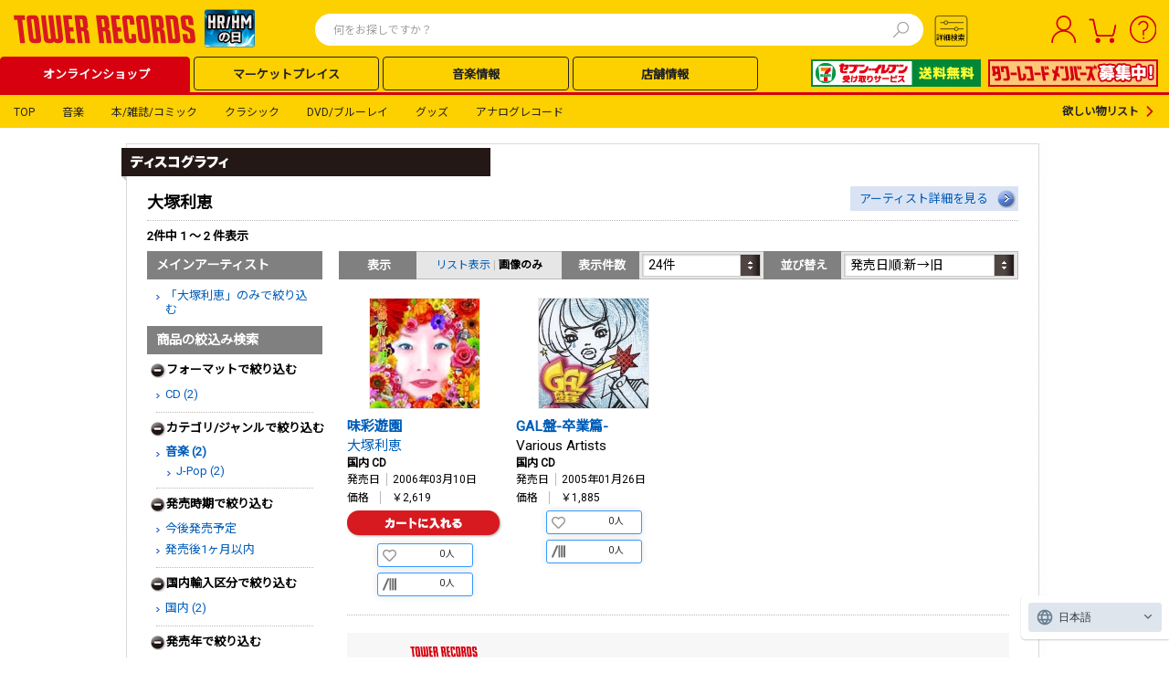

--- FILE ---
content_type: text/html; charset=utf-8
request_url: https://tower.jp/artist/discography/290586?recondition=True&releaseAge=2006%7C2005
body_size: 66872
content:

<!DOCTYPE html PUBLIC "-//W3C//DTD XHTML 1.0 Transitional//EN" "http://www.w3.org/TR/xhtml1/DTD/xhtml1-transitional.dtd">
<html xmlns="http://www.w3.org/1999/xhtml" xmlns:og="http://ogp.me/ns#" xmlns:fb="http://www.facebook.com/2008/fbml">
<!-- [12BaseSearchPage.aspx - Start] -->
<head id="Head1"><meta http-equiv="Content-Type" content="application/xhtml+xml; charset=UTF-8" /><meta http-equiv="X-UA-Compatible" content="IE=EmulateIE9" /><meta http-equiv="Pragma" content="no-cache" /><meta http-equiv="Cache-Control" content="private,no-store,no-cache,must-revalidate" /><meta http-equiv="Expires" content="-1" /><meta name="format-detection" content="telephone=no" />
<!-- EngageWebサイト追跡コード -->
<meta name="com.silverpop.brandeddomains" content="www.pages07.net,stg.tower.jp,www.tower.jp" /><meta name="com.silverpop.cothost" content="campaign-ap-2.goacoustic.com" /><title>
	大塚利恵 - TOWER RECORDS ONLINE
</title>
<link rel="icon" href="/favicon.ico" type="image/x-icon" />
<link rel="shortcut icon" href="/favicon.ico" type="image/x-icon" />
<meta name="description" content="大塚利恵 - タワーレコード|最新アルバムCD・シングルCDやBlu-ray・DVD作品、関連本・雑誌・グッズなど一覧はこちら" />
<meta name="keywords" content="大塚利恵, CD, DVD, 音楽ソフト, オンラインショッピング，タワーレコード, タワレコ, TOWER RECORDS ONLINE" />
<meta property="og:title" content="大塚利恵 - TOWER RECORDS ONLINE" />
<meta property="og:type" content="article" />
<meta property="og:description" content="大塚利恵 - タワーレコード|最新アルバムCD・シングルCDやBlu-ray・DVD作品、関連本・雑誌・グッズなど一覧はこちら" />
<meta property="og:url" content="https://tower.jp/artist/discography/290586" />
<meta property="og:image" content="https://cdfront.tower.jp/img12/common/headerNav_logo_01s.gif" />

<!--共通link-->
<link rel="stylesheet" href="https://use.fontawesome.com/releases/v5.6.3/css/all.css" /><link href="/style/09common.css?202302130000" rel="stylesheet" type="text/css" media="all" /><link href="/style/12common.css?202503270001" rel="stylesheet" type="text/css" media="all" /><link href="/style/24Common.css?202503100001" rel="stylesheet" type="text/css" media="all" /><link href="/style/Header/PCheader.css?202506260000" rel="stylesheet" type="text/css" media="all" /><link href="/style/Header/PCsuggest.css?202501300000" rel="stylesheet" type="text/css" media="all" /><link href="https://fonts.googleapis.com/css?family=Roboto|Noto+Sans+JP&amp;display=swap" rel="stylesheet" /><link rel="stylesheet" href="https://fonts.googleapis.com/css2?family=Material+Symbols+Outlined:opsz,wght,FILL,GRAD@20..48,100..700,0..1,-50..200" /><link href="/style/lab.css?202304170000" rel="stylesheet" type="text/css" /><link rel="canonical" href="https://tower.jp/artist/discography/290586?recondition=True&releaseAge=2006%7C2005" />

<!--共通script-->
<script type="text/javascript">
// <![CDATA[
    var contextPath = "https://towermedia:8080";
    var currentTab = null; currentTab = "search/item";
//]]>
</script>
<!-- Google Tag Manager Script -->
<script>                (function (w, d, s, l, i) {
        w[l] = w[l] || []; w[l].push({ 'gtm.start':
new Date().getTime(), event: 'gtm.js'
        }); var f = d.getElementsByTagName(s)[0],
j = d.createElement(s), dl = l != 'dataLayer' ? '&l=' + l : ''; j.async = true; j.src =
'//www.googletagmanager.com/gtm.js?id=' + i + dl; f.parentNode.insertBefore(j, f);
    })(window, document, 'script', 'dataLayer', 'GTM-SZF9');</script>
<!-- End Google Tag Manager Script -->
<script type="text/javascript" src="//ajax.googleapis.com/ajax/libs/jquery/1.7.2/jquery.min.js"></script>
<script language="javascript" type="text/javascript">
// <![CDATA[
    jQuery.noConflict();
    var $j = jQuery;
//]]>
</script>
<script type="text/javascript" src="/javascript/jquery-1.7.2.js"></script>
<script language="javascript" type="text/javascript">
// <![CDATA[
    jjQuery.noConflict();
    var $w = jjQuery;
//]]>
</script>
<script type="text/javascript" src="/javascript/common.js?201305092000"></script>
<script type="text/javascript" src="/javascript/dayChecker.js"></script>
<script type="text/javascript" src="/javascript/towerrecords.js?202411140000"></script>
<script type="text/javascript" src="/javascript/jquery.lightbox-0.5.min.js"></script>
<script type="text/javascript" src="//web-cache.chocomaru.com/jplayer.js"></script>
<script type="text/javascript" src="/javascript/heightLine.js"></script>
<script src="https://www.sc.pages07.net/lp/static/js/iMAWebCookie.js?3149a537-159a5c4d96d-3a49a1d67881ef16e3bf2f68bd600905&h=www.pages07.net" type="text/javascript"></script>
<script type="text/javascript" src="/javascript/navigationContents.js?202301260003"></script>
<!--個別linkとscript-->
<link href="/style/search.css?202505150000" rel="stylesheet" type="text/css" media="all" /><link href="/style/artist.css?202503270000" rel="stylesheet" type="text/css" media="all" />
<script type="text/javascript" src="/javascript/osusume.js"></script>
<script type="text/javascript" src="/javascript/right_navi_btn.js"></script>
<script type="text/javascript" src="/javascript/tab.js"></script>
<script type="text/javascript" src="/javascript/jqueryAutoHeight.js"></script>
<script type="text/javascript" src="/javascript/search.js"></script>
<script type="text/javascript" src="/javascript/jPages.js"></script>


<!--[if lt IE 7.0]>
<script language="javascript" type="text/javascript" src="/js/iepngfix.js"></script>
<![endif]-->



<!--SitecoreAnalytics - start-->



<meta name="VIcurrentDateTime" content="638984370203617215" />
<meta name="VirtualFolder" content="/" />
<script type="text/javascript" src="/layouts/system/VisitorIdentification.js"></script>


<!--SitecoreAnalytics - end-->


<script src="https://j.wovn.io/1" data-wovnio="key=nll2Zg&defaultLang=ja&currentLang=ja&urlPattern=query&backend=true&langParamName=wovn&backendVersion=WOVN.proxy_0.24.1" async=""></script>
<link hreflang="ja" href="../../Components/PageTypes/%3C%25=%20Request.Url.ToString().Split(new%20char[]%20%7B%20&#39;?&#39; }, StringSplitOptions.RemoveEmptyEntries)[0] %>" rel="alternate" /><link hreflang="ko" href="../../Components/PageTypes/%3C%25=%20Request.Url.ToString().Split(new%20char[]%20%7B%20&#39;?&#39; }, StringSplitOptions.RemoveEmptyEntries)[0] %>?wovn=ko" rel="alternate" /><link hreflang="zh-Hans" href="../../Components/PageTypes/%3C%25=%20Request.Url.ToString().Split(new%20char[]%20%7B%20&#39;?&#39; }, StringSplitOptions.RemoveEmptyEntries)[0] %>?wovn=zh-CHS" rel="alternate" /><link hreflang="zh-Hant" href="../../Components/PageTypes/%3C%25=%20Request.Url.ToString().Split(new%20char[]%20%7B%20&#39;?&#39; }, StringSplitOptions.RemoveEmptyEntries)[0] %>?wovn=zh-CHT" rel="alternate" /></head>
<body id="bodyControl">
	<script language="javascript" type="text/javascript">getHeaderContents(false);</script>

    <!-- Google Tag Manager NoScript -->
    <noscript><iframe src="//www.googletagmanager.com/ns.html?id=GTM-SZF9"
    height="0" width="0"
    style="display:none;visibility:hidden"></iframe></noscript>
    <!-- End Google Tag Manager NoScript -->
    <a name="__top__" id="top" style="display: none;"></a>
	<div id="ecoblog">

		<!-- headerArea12base -->
		
		

<!-- ヘッダー カスタマイズエリア 01 -->
<div id="headerCustomArea01" style="display:none;"></div>

<header class="TOL-header-PC">
    
    
    
    <div id="buyee-alliance-banner" style="display: none; width: 0px; height: 0px;">
        <input type="hidden" id="buyee-item-code" value="to-page" />
        <input type="hidden" id="TensocomBannerVisible" value="True" />
        <input type="hidden" id="TensocomBannerTestModeFlg" value="False" />
    </div>
    

    <div class="TOL-header-PC-inner">
        <div class="TOL-header-PC-title-Area">
            <!-- ヘッダー カスタマイズエリア 05 PCロゴ-->
            <div id="headerCustomArea05" class="TOL-header-PC-title" style="display:none;">
                <a href="/"></a>
            </div>
            
            
            
                <div class="TOL-header-PC-search">
                    
    <script type="text/javascript" src="/javascript/mp_common.js?202501300000"></script>
    <link href="/style/Header/PCsuggest.css?202502270000" rel="stylesheet" type="text/css" media="all" />
    <script src="/javascript/suggest_search.js?202506160000" type="text/javascript"></script> 
    <script src="/javascript/suggest.js?202502270000" type="text/javascript"></script> 


<script type="text/javascript">
    $w(document).ready(function () {
        $w('#searchTxt01').removeAttr('readonly');
        $w('#searchTxt01').keypress(function (e) {
            if ((e.which && e.which === 13) || (e.keyCode && e.keyCode === 13)) {
                $w('#searchBtn01').click();
                return false;
            }
            return true;
        });
    });

    var submitted = false;
    var norewrite = false;

    function form_submit2(obj) {
        var inputText = $j.trim($w('#searchTxt01').val());
        var regTitle = new RegExp("^" + $w('#searchTxt01').attr('title'));
        if (inputText == '' || inputText.match(regTitle)) {
            alert("検索ワードを指定してください。");
            $w('#searchTxt01').blur();
            return false;
        }

        var action = 'https://tower.jp/search/item/';
        var param = replaceSearchStr(inputText);
        var encoded = encodeSearchStr(inputText);

        var url = action + encoded;

        if (!submitted) {
            submitted = true;
            location.href = url;
        }

        return false;
    }

    function form_submit3(obj) {
        var action = 'https://tower.jp/search/advanced/item/';

        $w('#submit_form').attr('action', action);
        if ($w('input#detailTabCode').val()) {
            $w('#submit_form').append($w('input#detailTabCode'));
        }

        if (!submitted) {
            submitted = true;
            $w('#submit_form').submit();
        }

        return false;
    }

    function encodeSearchStr(str) {
        return encodeURIComponent(replaceSearchStr(str));
    }

    function replaceSearchStr(str) {
        // str = replAll(str, ' ', '%20');
        str = replAll(str, '!', '！');
        str = replAll(str, '"', '”');
        str = replAll(str, '#', '＃');
        str = replAll(str, '$', '＄'); // RFC2396:URL使用不可
        str = replAll(str, '%', '％');
        str = replAll(str, '&', '＆'); // RFC2396:URL使用不可
        str = replAll(str, '\'', '’');
        str = replAll(str, '(', '（');
        str = replAll(str, ')', '）');
        str = replAll(str, '*', '＊');
        str = replAll(str, '+', '＋'); // RFC2396:URL使用不可
        str = replAll(str, ',', '，'); // RFC2396:URL使用不可
        str = replAll(str, '-', '－');
        str = replAll(str, '.', '．');
        str = replAll(str, '/', '／'); // RFC2396:URL使用不可

        str = replAll(str, ':', '：'); // RFC2396:URL使用不可
        str = replAll(str, ';', '；'); // RFC2396:URL使用不可
        str = replAll(str, '<', '＜');
        str = replAll(str, '=', '＝'); // RFC2396:URL使用不可
        str = replAll(str, '>', '＞');
        str = replAll(str, '?', '？'); // RFC2396:URL使用不可
        str = replAll(str, '@', '＠'); // RFC2396:URL使用不可

        str = replAll(str, '[', '［');
        str = replAll(str, '\\', '￥');
        str = replAll(str, ']', '］');
        str = replAll(str, '^', '＾');
        str = replAll(str, '_', '＿');
        str = replAll(str, '`', '‘');

        str = replAll(str, '{', '｛');
        str = replAll(str, '|', '｜');
        str = replAll(str, '}', '｝');
        str = replAll(str, '~', '～');

        return str;
    }

    function replAll(expression, org, dest) {
        return expression.split(org).join(dest);
    }
</script>

<div class="TOL-header-PC-header-search-box">
    <form id="submit_form" action="#" method="get"></form>
    <form id="submit_form2" action="#">
        <input id="searchTxt01" class="TOL-header-PC-header-search-box-input" type="text" value="" name="itemName" maxlength="100" autocomplete="off" readonly="readonly" placeholder="何をお探しですか？" />
        <!-- 20250124 karlpark suggest -->
        <button type="button" class="TOL-suggest-detail-PC-close-button" style="display: none;"><span class="close-button-icon is-bold">✕</span></button>
        <button id="searchBtn01" class="TOL-header-PC-header-search-box-button" onclick="return form_submit2(this);"><img src="https://cdfront.tower.jp/img24/search.svg" alt="検索"></button>
    </form>
    
        <!-- suggestPopupBox01 -->
        <div id="suggestPopupBox01" class="TOL-header-PC-Suggest-Area" style="display: none;">
            <!-- 20250109 karlpark suggest start -->
            <div class="TOL-header-PC-Suggest-inner-artist-name">
            </div>
            <div class="TOL-header-PC-Suggest-inner-title">
            </div>
            <div class="TOL-header-PC-Suggest-inner-item">
            </div>
            <div class="TOL-header-PC-Suggest-inner-artist-info">
            </div>
            <div class="TOL-header-PC-Suggest-inner-connect">
            </div>
            <div class="TOL-header-PC-Suggest-inner-listing">
            </div>
            <!-- 20250109 karlpark suggest end -->
        </div>
        <!-- /suggestPopupBox01 -->
    
    
</div>


<script type="text/javascript" src="/javascript/jquery-ui-1.9.1.custom.min.js"></script>
<script type="text/javascript" src="/javascript/jquery.ui.datepicker-ja.min.js"></script>
<link type="text/css" rel="stylesheet" href="/style/jquery-ui-1.9.1.custom.min.css" />
<link type="text/css" rel="stylesheet" href="/style/PC_search_common.css?202412250000" />
<link type="text/css" rel="stylesheet" href="/style/PC_search_detail.css?202412250000" />
<link rel="stylesheet" href="https://fonts.googleapis.com/css2?family=Material+Symbols+Outlined:opsz,wght,FILL,GRAD@20..48,100..700,0..1,-50..200" />
<style type="text/css">
    .ui-datepicker
    {
        font-size: 10px !important;
        z-index: 9999 !important;
    }
    select.ui-datepicker-month
    {
        width: 40% !important;
    }
</style>


<script>
    document.addEventListener('DOMContentLoaded', function () {
        const searchBtn02 = document.getElementById('searchBtn02');
        const modal = document.getElementById('TOL-search-detail-modal');
        const modalContents = document.querySelector('.TOL-search-detail-PC-content');
        const closeModalBtn = document.querySelectorAll('.TOL-search-detail-PC-close-button');
        const suggestModal = document.getElementById('suggestPopupBox01');

        function openModal() {
            // 20250110 karlpark SI212 start
            if (suggestModal) {
                suggestModal.style.display = 'none';
            }
            // 20250110 karlpark SI212 end
            modal.style.display = 'flex';
            modal.scrollTop = 0;
            var target = document.body;
            target.classList.toggle("no-scroll");
            switch (getCookie("glue_search_detail_category_init")) {
                case "0": //すべて
                    document.getElementById("rdoCategoryAll").checked = true;
                    break;
                case "1": //音楽
                    document.getElementById("rdoCategoryMusic").checked = true;
                    break;
                case "2": //クラシック
                    document.getElementById("rdoCategoryClassic").checked = true;
                    break;
                case "3": //DVDブルーレイ
                    document.getElementById("rdoCategoryDvd").checked = true;
                    break;
                case "4": //本雑誌コミック
                    document.getElementById("rdoCategoryBook").checked = true;
                    break;
                case "5": //グッズ
                    document.getElementById("rdoCategoryGoods").checked = true;
                    break;
                case "6": //記事ニュース
                    document.getElementById("rdoCategoryArticle").checked = true;
                    break;
                case "7": //アナログレコード
                    document.getElementById("rdoCategoryAnalog").checked = true;
                    break;
                default:
                    document.getElementById("rdoCategoryAll").checked = true;
            }
        }

        function closeModal() {
            modal.style.display = 'none';
            var target = document.body;
            target.classList.remove("no-scroll");
        }

        searchBtn02.addEventListener('click', openModal);
        closeModalBtn.forEach(function (btn) {
            btn.addEventListener('click', closeModal);
        });

        // 背景をクリックした際に閉じる
        modal.addEventListener('click', event => {
            if (!modalContents.contains(event.target)) {
                closeModal();
            }
        });
        
        let radioGroup = document.querySelectorAll('input[name="category"]');
        radioGroup.forEach((radio) => {
            radio.addEventListener('change', function(event) {
                // イベントが発生したラジオボタンの値を取得
                updateSelectBox(event.target.value === 'rdoCategoryArticle');
            });
        });

        // add Calendar Event
        document.querySelectorAll('.search-detail-PC-date').forEach(el => {
            el.addEventListener('change', function (event) {
                // 20250213 karlpark SI123 start
                let endDate = el.closest('.TOL-search-detail-PC-release-date-block').querySelectorAll('.common-textbox-container')[1];
                let selectEndDate = endDate.querySelectorAll('input.end');
                let dateWrapper = endDate.querySelectorAll('.TOL-search-detail-PC-release-date-contents');
                let imgTags = endDate.querySelectorAll('.release-date-icon-img');

                selectEndDate.forEach(el => el.removeAttribute("disabled"));
                selectEndDate.forEach(el => el.classList.remove('is-active'));
                selectEndDate.forEach(el => el.classList.remove('is-inactive'));
                dateWrapper.forEach(el => el.classList.remove('is-active'));
                dateWrapper.forEach(el => el.classList.remove('is-inactive'));
                if (el.value != 0) {
                    selectEndDate.forEach(el => el.setAttribute("disabled", "disabled"));
                    selectEndDate.forEach(el => el.classList.add('is-inactive'));
                    dateWrapper.forEach(el => el.classList.add('is-inactive'));
                    imgTags.forEach(el => el.src = "/img24/calendar_icon_inactive.svg");
                } else {
                    selectEndDate.forEach(el => el.classList.add('is-active'));
                    dateWrapper.forEach(el => el.classList.add('is-active'));
                    imgTags.forEach(el => el.src = "/img24/calendar_icon_white.svg");
                }
                // 20250213 karlpark SI123 end
            });
        });

        // add class for checkbox
        document.querySelectorAll('.TOL-header-PC-search-detail input[type="checkbox"]').forEach(el => el.classList.add('common-search-checkbox'));
        // add class for input.type=radio
        document.querySelectorAll('.TOL-header-PC-search-detail #radioGroupParent input[type="radio"]').forEach(el => el.classList.add('radioGroup'));
        // change element for searchBtn
        const btnSection = document.querySelector('.TOL-search-detail-PC-search-block').innerHTML;
        const newBtnSection = btnSection.replace('<input ', '<button ').replace('>', '><span class="text-size-16 is-bold is-black">検索する</span></button>');
        document.querySelector('.TOL-search-detail-PC-search-block').innerHTML = newBtnSection;
    });

    function splitDate(strDate) {
        let date = ['', '', ''];
        
        if (!strDate) {
            return date;
        }

        const dateParts = strDate.split('-');
        const countDashes = (strDate.match(/-/g) || []).length;

        if (dateParts.length === 3 && countDashes === 2 && !isNaN(new Date(strDate).getTime())) {
            date = dateParts;
        }
        
        return date;
    }

    // id to value
    let categories = {
        "rdoCategoryAll": "TOL-search-detail-PC-all",
        "rdoCategoryMusic": "TOL-search-detail-PC-music",
        "rdoCategoryClassic": "TOL-search-detail-PC-classic",
        "rdoCategoryGoods": "TOL-search-detail-PC-goods",
        "rdoCategoryBook": "TOL-search-detail-PC-book",
        "rdoCategoryDvd": "TOL-search-detail-PC-dvd",
        "rdoCategoryAnalog": "TOL-search-detail-PC-analog",
        "rdoCategoryArticle": "TOL-search-detail-PC-article",
    }

    // 元のオプションデータを保存
    const originalOptions = [
        { value: "1", text: "オススメ順" },
        { value: "4", text: "発売日順:新→旧" },
        { value: "5", text: "発売日順:旧→新" },
        { value: "6", text: "売れている順" },
        { value: "9", text: "価格の安い順" },
        { value: "10", text: "価格の高い順" },
        { value: "7", text: "アーティスト名順:A→Z" },
        { value: "8", text: "アーティスト名順:Z→A" },
        { value: "2", text: "商品名順:A→Z" },
        { value: "3", text: "商品名順:Z→A" },
    ];

    // 更新処理
    function updateSelectBox(flg) {
    	// セレクトボックスの要素を取得
        const sortSelectBox = document.getElementById("ddlResultsDisplayOrder");
        // オプションを一度全削除
        while (sortSelectBox.options.length > 0) {
            sortSelectBox.remove(0);
        }

        if (flg) {
            // フラグが true の場合は特定のオプションだけ追加
            const allowedValues = ["4", "5"];
            const newTexts = {
                "4": "更新日順:新→古",
                "5": "更新日順:古→新"
            };

            allowedValues.forEach(value => {
                const option = document.createElement("option");
                option.value = value;
                option.textContent = newTexts[value];
                sortSelectBox.appendChild(option);
            });
        } else {
            // フラグが false の場合は元の状態を復元
            originalOptions.forEach(opt => {
                const option = document.createElement("option");
                option.value = opt.value;
                option.textContent = opt.text;
                sortSelectBox.appendChild(option);
            });
        }
    }

    document.addEventListener('click', (e) => {
        document.querySelectorAll('input.radioGroup:checked').forEach((radio) => {
            // Add display-none class
            for (const value of Object.values(categories)) {
                document.getElementById(value).style.display = 'none';
            }

            // Remove display-none class
            if (radio.checked) {
                document.getElementById(`${categories[radio.value]}`).style.display = 'block';
            }
        });

        // 20241208 SI062対応 karlpark start
        if (e.target.className == 'radioGroup' && e.target.value == 'rdoCategoryAnalog') {

            let i = 0;
            // アナログのフォーマットを繰り返す
            document.querySelectorAll('.TOL-search-detail-PC-analog .TOL-search-detail-PC-format-item-category').forEach((format) => {
                if (i < 4) {
                    format.style.display = "flex"; // 項目を表示
                    // 初期値にリセットする
                    const selectBox = format.querySelector('.common-select-box'); // セレクトボックスを取得
                    if (selectBox) {
                        selectBox.selectedIndex = (i + 1); // 値に設定,  LPレコード,12"シングルレコード,10"シングルレコード,7"シングルレコード
                    }
                } else {
                    // 5番目のフォーマットは消す
                    format.style.display = "none"; // 項目を非表示にする

                    // 初期値にリセットする
                    const selectBox = format.querySelector('.common-select-box'); // セレクトボックスを取得
                    if (selectBox) {
                        selectBox.selectedIndex = "0"; // 初期値（CD）に設定
                    }
                }
                i ++;
            })
            currentVisibleCount = 4;
        }
        // 20241208 SI062対応 karlpark end

        // 20241209 SI107 karlpark start
        checkCategory();
        // 20241209 SI107 karlpark end
    });

    function detailSearch24() {
        const baseUrl = `${window.location.protocol}//${window.location.hostname}`;
        let query = new URL(baseUrl + '/search/advanced');
        const importType = {
            '0': 'DOMESTIC',
            '1': 'IMPORT',
            '2': 'DOMESTIC_OBI'
        };
        const checkedCategory = document.querySelector("input.radioGroup:checked").value;
        switch (checkedCategory) {
            case 'rdoCategoryAll': {
                query.pathname += '/item';
                query.pathname += '/search';
                // ジャンル
                let chkGenreGroup = document.querySelectorAll('input[name="chkGenreGroup_all"]');
                let genreList = [];
                let subGenreList = [];
                chkGenreGroup.forEach((checkbox) => {
                    if (checkbox.checked) {
                        let stArrayGenre = checkbox.value.split('_');
                        genreList.push(stArrayGenre[0]);
                        subGenreList.push(stArrayGenre[1]);
                    }
                });
                if (genreList.length > 0) {
                    query.searchParams.set('genre', genreList.join('|'));
                }
                if (subGenreList.length > 0) {
                    query.searchParams.set('subgenre', subGenreList.join('|'));
                }

                // アーティスト名
                let txtArtistName = document.getElementById('txtArtistName_all');
                if (txtArtistName && txtArtistName.value.trim() !== '') {
                    query.searchParams.set('artistName', txtArtistName.value.trim());
                }

                // アイテム名（商品名）
                let txtItemName = document.getElementById('txtItemName_all');
                if (txtItemName && txtItemName.value.trim() !== '') {
                    query.searchParams.set('titleName', txtItemName.value.trim());
                }

                // トラック名（曲名）
                let txtTrackName = document.getElementById('txtTrackName_all');
                if (txtTrackName && txtTrackName.value.trim() !== '') {
                    query.searchParams.set('trackName', txtTrackName.value.trim());
                }

                // レーベル
                let txtLabel = document.getElementById('txtLabel_all');
                if (txtLabel && txtLabel.value.trim() !== '') {
                    query.searchParams.set('labelName', txtLabel.value.trim());
                }

                // 規格品番
                let txtCatalogNumber = document.getElementById('txtCatalogNumber_all');
                if (txtCatalogNumber && txtCatalogNumber.value.trim() !== '') {
                    query.searchParams.set('isbn', txtCatalogNumber.value.trim());
                }

                // SKU
                let txtSKU = document.getElementById('txtSKU_all');
                if (txtSKU && txtSKU.value.trim() !== '') {
                    query.searchParams.set('jan', txtSKU.value.trim());
                }

                // 発売日
                let startDateTextBox = document.getElementById('startDateTextBox_all');
                let txtReleaseDateEnd = document.getElementById('txtReleaseDateEnd_all');
                let dateOptionDropDown = document.getElementById('dateOptionDropDown_all');

                if (startDateTextBox && txtReleaseDateEnd && dateOptionDropDown) {
                    let yearFrom = '';
                    let monthFrom = '';
                    let dayFrom = '';
                    let yearTo = '';
                    let monthTo = '';
                    let dayTo = '';
                    let dateFrom = splitDate(startDateTextBox.value.trim());
                    let dateTo = splitDate(txtReleaseDateEnd.value.trim());
                    switch (dateOptionDropDown.value) {
                        case '3':
                            // 当日
							              yearFrom = dateFrom[0];
                            monthFrom = dateFrom[1];
                            dayFrom = dateFrom[2];

                            yearTo = dateFrom[0];
                            monthTo = dateFrom[1];
                            dayTo = dateFrom[2];

                            if (monthFrom !== '' && dayFrom !== '' && yearTo !== '' && monthTo !== '' && dayTo !== '') {
                                query.searchParams.set('salesYearFrom', yearFrom);
                                query.searchParams.set('salesMonthFrom', monthFrom);
                                query.searchParams.set('salesDayFrom', dayFrom);
                                query.searchParams.set('salesYearTo', yearTo);
                                query.searchParams.set('salesMonthTo', monthTo);
                                query.searchParams.set('salesDayTo', dayTo);
                                query.searchParams.set('salesDateConditionType', 'EXACT');
                            }
                            break;
                        case '2':
                            // 以前
                            yearTo = dateFrom[0];
                            monthTo = dateFrom[1];
                            dayTo = dateFrom[2];

                            if (yearTo !== '' && monthTo !== '' && dayTo !== '') {
                                query.searchParams.set('salesYearTo', yearTo);
                                query.searchParams.set('salesMonthTo', monthTo);
                                query.searchParams.set('salesDayTo', dayTo);
                                query.searchParams.set('salesDateConditionType', 'BEFORE');
                            }
                            break;
                        case '0':
                            // から
                            yearFrom = dateFrom[0];
                            monthFrom = dateFrom[1];
                            dayFrom = dateFrom[2];

                            yearTo = dateTo[0];
                            monthTo = dateTo[1];
                            dayTo = dateTo[2];

                            if (yearTo !== '' && monthFrom !== '' && dayFrom !== '' && yearTo !== '' && monthTo !== '' && dayTo !== '') {
                                query.searchParams.set('salesYearFrom', yearFrom);
                                query.searchParams.set('salesMonthFrom', monthFrom);
                                query.searchParams.set('salesDayFrom', dayFrom);
                                query.searchParams.set('salesYearTo', yearTo);
                                query.searchParams.set('salesMonthTo', monthTo);
                                query.searchParams.set('salesDayTo', dayTo);
                                query.searchParams.set('salesDateConditionType', 'TO');
                            }
                            break;
                        default:
                            break;
                    }
                }

                // 販売価格
                let LowerPriceDropDown = document.getElementById('ddlLowerPriceDropDown_all');
                let UpperPriceDropDown = document.getElementById('ddlUpperPriceDropDown_all');
                if (LowerPriceDropDown && LowerPriceDropDown.value.trim() !== '') {
                    query.searchParams.set('priceLower', LowerPriceDropDown.value.trim());
                }
                if (UpperPriceDropDown && UpperPriceDropDown.value.trim() !== '') {
                    query.searchParams.set('priceUpper', UpperPriceDropDown.value.trim());
                }

                // フォーマット
                let formatList = [];
                let format1 = document.getElementById('ddlFormat1_all');
                let format2 = document.getElementById('ddlFormat2_all');
                let format3 = document.getElementById('ddlFormat3_all');
                let format4 = document.getElementById('ddlFormat4_all');
                let format5 = document.getElementById('ddlFormat5_all');
                if (format1 && format1.value.trim() !== '') {
                    formatList.push(format1.value.trim());
                }
                if (format2 && format2.value.trim() !== '') {
                    formatList.push(format2.value.trim());
                }
                if (format3 && format3.value.trim() !== '') {
                    formatList.push(format3.value.trim());
                }
                if (format4 && format4.value.trim() !== '') {
                    formatList.push(format4.value.trim());
                }
                if (format5 && format5.value.trim() !== '') {
                    formatList.push(format5.value.trim());
                }
                if (formatList.length > 0) {
                    query.searchParams.set('format', formatList.join('|'));
                }

                // 国内輸入区分
                let importList = [];
                let chkInOutGroup = document.querySelectorAll('input[name="chkInOutGroup_all"]');
                chkInOutGroup.forEach((checkbox) => {
                    if (checkbox.checked) {
                        importList.push(importType[checkbox.value]);
                    }
                });
                if (importList.length > 0) {
                    query.searchParams.set('importType', importList.join('|'));
                }

                // その他
                let etcList = [];
                let chkExcludeDiscontinued = document.getElementById('chkExcludeDiscontinued_all');
                let chkSampleAvailable = document.getElementById('chkSampleAvailable_all');
                let chkExcludeCompilation = document.getElementById('chkExcludeCompilation_all');
                if (chkExcludeDiscontinued && chkExcludeDiscontinued.checked) {
                    etcList.push('EXCLUDE_ABANDONED');
                }
                if (chkSampleAvailable && chkSampleAvailable.checked) {
                    etcList.push('ONLY_TRIAL_Y');
                }
                if (chkExcludeCompilation && chkExcludeCompilation.checked) {
                    etcList.push('EXCLUDE_OMNIBUS');
                }
                if (etcList.length > 0) {
                    query.searchParams.set('displayType', etcList.join('|'));
                }

                // 限定
                let chkLimitedEdition = document.getElementById('chkLimitedEdition_all');
                if (chkLimitedEdition && chkLimitedEdition.checked) {
                    query.searchParams.set('limitedType', 'LIMITED');
                }

                // 特典ありのみ
                let chkBonusAvailable = document.getElementById('chkBonusAvailable_all');
                if (chkBonusAvailable && chkBonusAvailable.checked) {
                    query.searchParams.set('benefits', 'y');
                }

                // 購入可能のみ
                let chkAvailableForPurchase = document.getElementById('chkAvailableForPurchase_all');
                if (chkAvailableForPurchase && chkAvailableForPurchase.checked) {
                    query.searchParams.set('purchasable', 'y');
                }

                // フラゲ可能のみ
                let chkEarlyRelease = document.getElementById('chkEarlyRelease_all');
                if (chkEarlyRelease && chkEarlyRelease.checked) {
                    query.searchParams.set('flage', 'y');
                }

                query.searchParams.set('detailSearchType', 'item');
                break;
            }
            case 'rdoCategoryMusic': {
                query.pathname += '/item';
                query.pathname += '/search';
                // ジャンル
                let chkGenreGroup = document.querySelectorAll('input[name="chkGenreGroup_music"]');
                let genreList = [];
                let subGenreList = [];
                chkGenreGroup.forEach((checkbox) => {
                    if (checkbox.checked) {
                        let stArrayGenre = checkbox.value.split('_');
                        genreList.push(stArrayGenre[0]);
                        subGenreList.push(stArrayGenre[1]);
                    }
                });
                if (genreList.length === 0) {
                    genreList.push('1');
                }
                if (genreList.length > 0) {
                    query.searchParams.set('genre', genreList.join('|'));
                }
                if (subGenreList.length > 0) {
                    query.searchParams.set('subgenre', subGenreList.join('|'));
                }

                // アーティスト名
                let txtArtistName = document.getElementById('txtArtistName_music');
                if (txtArtistName && txtArtistName.value.trim() !== '') {
                    query.searchParams.set('artistName', txtArtistName.value.trim());
                }

                // アイテム名（商品名）
                let txtItemName = document.getElementById('txtItemName_music');
                if (txtItemName && txtItemName.value.trim() !== '') {
                    query.searchParams.set('titleName', txtItemName.value.trim());
                }

                // トラック名（曲名）
                let txtTrackName = document.getElementById('txtTrackName_music');
                if (txtTrackName && txtTrackName.value.trim() !== '') {
                    query.searchParams.set('trackName', txtTrackName.value.trim());
                }

                // レーベル
                let txtLabel = document.getElementById('txtLabel_music');
                if (txtLabel && txtLabel.value.trim() !== '') {
                    query.searchParams.set('labelName', txtLabel.value.trim());
                }

                // 規格品番
                let txtCatalogNumber = document.getElementById('txtCatalogNumber_music');
                if (txtCatalogNumber && txtCatalogNumber.value.trim() !== '') {
                    query.searchParams.set('isbn', txtCatalogNumber.value.trim());
                }

                // SKU
                let txtSKU = document.getElementById('txtSKU_music');
                if (txtSKU && txtSKU.value.trim() !== '') {
                    query.searchParams.set('jan', txtSKU.value.trim());
                }

                // 発売日
                let startDateTextBox = document.getElementById('txtReleaseDateStart_music');
                let txtReleaseDateEnd = document.getElementById('txtReleaseDateEnd_music');
                let dateOptionDropDown = document.getElementById('ddlReleaseDateOption_music'); // 20241218 karlpark SI191

                if (startDateTextBox && txtReleaseDateEnd && dateOptionDropDown) {
                    let yearFrom = '';
                    let monthFrom = '';
                    let dayFrom = '';
                    let yearTo = '';
                    let monthTo = '';
                    let dayTo = '';
                    let dateFrom = splitDate(startDateTextBox.value.trim());
                    let dateTo = splitDate(txtReleaseDateEnd.value.trim());
                    switch (dateOptionDropDown.value) {
                        case '3':
                            // 当日
							              yearFrom = dateFrom[0];
                            monthFrom = dateFrom[1];
                            dayFrom = dateFrom[2];

                            yearTo = dateFrom[0];
                            monthTo = dateFrom[1];
                            dayTo = dateFrom[2];

                            if (monthFrom !== '' && dayFrom !== '' && yearTo !== '' && monthTo !== '' && dayTo !== '') {
                                query.searchParams.set('salesYearFrom', yearFrom);
                                query.searchParams.set('salesMonthFrom', monthFrom);
                                query.searchParams.set('salesDayFrom', dayFrom);
                                query.searchParams.set('salesYearTo', yearTo);
                                query.searchParams.set('salesMonthTo', monthTo);
                                query.searchParams.set('salesDayTo', dayTo);
                                query.searchParams.set('salesDateConditionType', 'EXACT');
                            }
                            break;
                        case '2':
                            // 以前
                            yearTo = dateFrom[0];
                            monthTo = dateFrom[1];
                            dayTo = dateFrom[2];

                            if (yearTo !== '' && monthTo !== '' && dayTo !== '') {
                                query.searchParams.set('salesYearTo', yearTo);
                                query.searchParams.set('salesMonthTo', monthTo);
                                query.searchParams.set('salesDayTo', dayTo);
                                query.searchParams.set('salesDateConditionType', 'BEFORE');
                            }
                            break;
                        case '0':
                            // から
                            yearFrom = dateFrom[0];
                            monthFrom = dateFrom[1];
                            dayFrom = dateFrom[2];

                            yearTo = dateTo[0];
                            monthTo = dateTo[1];
                            dayTo = dateTo[2];

                            if (yearTo !== '' && monthFrom !== '' && dayFrom !== '' && yearTo !== '' && monthTo !== '' && dayTo !== '') {
                                query.searchParams.set('salesYearFrom', yearFrom);
                                query.searchParams.set('salesMonthFrom', monthFrom);
                                query.searchParams.set('salesDayFrom', dayFrom);
                                query.searchParams.set('salesYearTo', yearTo);
                                query.searchParams.set('salesMonthTo', monthTo);
                                query.searchParams.set('salesDayTo', dayTo);
                                query.searchParams.set('salesDateConditionType', 'TO');
                            }
                            break;
                        default:
                            break;
                    }
                }

                // フォーマット
                let formatList = [];
                let format1 = document.getElementById('ddlFormat1_music');
                let format2 = document.getElementById('ddlFormat2_music');
                let format3 = document.getElementById('ddlFormat3_music');
                let format4 = document.getElementById('ddlFormat4_music');
                let format5 = document.getElementById('ddlFormat5_music');
                if (format1 && format1.value.trim() !== '') {
                    formatList.push(format1.value.trim());
                }
                if (format2 && format2.value.trim() !== '') {
                    formatList.push(format2.value.trim());
                }
                if (format3 && format3.value.trim() !== '') {
                    formatList.push(format3.value.trim());
                }
                if (format4 && format4.value.trim() !== '') {
                    formatList.push(format4.value.trim());
                }
                if (format5 && format5.value.trim() !== '') {
                    formatList.push(format5.value.trim());
                }
                if (formatList.length > 0) {
                    query.searchParams.set('format', formatList.join('|'));
                }

                // 国内輸入区分
                let importList = [];
                let chkInOutGroup = document.querySelectorAll('input[name="chkInOutGroup_music"]');
                chkInOutGroup.forEach((checkbox) => {
                    if (checkbox.checked) {
                        importList.push(importType[checkbox.value]);
                    }
                });
                if (importList.length > 0) {
                    query.searchParams.set('importType', importList.join('|'));
                }

                // その他
                let etcList = [];
                let chkExcludeDiscontinued = document.getElementById('chkExcludeDiscontinued_music');
                let chkSampleAvailable = document.getElementById('chkSampleAvailable_music');
                let chkExcludeCompilation = document.getElementById('chkExcludeCompilation_music');
                if (chkExcludeDiscontinued && chkExcludeDiscontinued.checked) {
                    etcList.push('EXCLUDE_ABANDONED');
                }
                if (chkSampleAvailable && chkSampleAvailable.checked) {
                    etcList.push('ONLY_TRIAL_Y');
                }
                if (chkExcludeCompilation && chkExcludeCompilation.checked) {
                    etcList.push('EXCLUDE_OMNIBUS');
                }
                if (etcList.length > 0) {
                    query.searchParams.set('displayType', etcList.join('|'));
                }

                // 限定
                let chkLimitedEdition = document.getElementById('chkLimitedEdition_music');
                if (chkLimitedEdition && chkLimitedEdition.checked) {
                    query.searchParams.set('limitedType', 'LIMITED');
                }

                // 特典ありのみ
                let chkBonusAvailable = document.getElementById('chkBonusAvailable_music');
                if (chkBonusAvailable && chkBonusAvailable.checked) {
                    query.searchParams.set('benefits', 'y');
                }

                // 購入可能のみ
                let chkAvailableForPurchase = document.getElementById('chkAvailableForPurchase_music');
                if (chkAvailableForPurchase && chkAvailableForPurchase.checked) {
                    query.searchParams.set('purchasable', 'y');
                }

                // フラゲ可能のみ
                let chkEarlyRelease = document.getElementById('chkEarlyRelease_music');
                if (chkEarlyRelease && chkEarlyRelease.checked) {
                    query.searchParams.set('flage', 'y');
                }

                query.searchParams.set('detailSearchType', 'item');
                break;
            }
            case 'rdoCategoryClassic': {
                query.pathname += '/item';
                query.pathname += '/search';
                // ジャンル
                let chkGenreGroup = document.querySelectorAll('input[name="chkGenreGroup_classic"]');
                let genreList = [];
                let subGenreList = [];
                chkGenreGroup.forEach((checkbox) => {
                    if (checkbox.checked) {
                        let stArrayGenre = checkbox.value.split('_');
                        genreList.push(stArrayGenre[0]);
                        subGenreList.push(stArrayGenre[1]);
                    }
                });
                if (genreList.length === 0) {
                    genreList.push('2');
                }
                if (genreList.length > 0) {
                    query.searchParams.set('genre', genreList.join('|'));
                }
                if (subGenreList.length > 0) {
                    query.searchParams.set('subgenre', subGenreList.join('|'));
                }

                // キーワード
                let txtKeyword = document.getElementById('txtKeyword_classic');
                if (txtKeyword && txtKeyword.value.trim() !== '') {
                    query.searchParams.set('keyWord', txtKeyword.value.trim());
                }

                // アイテム名（商品名）
                let txtItemName = document.getElementById('txtItemName_classic');
                if (txtItemName && txtItemName.value.trim() !== '') {
                    query.searchParams.set('titleName', txtItemName.value.trim());
                }

                // トラック名（曲名）
                let txtTrackName = document.getElementById('txtTrackName_classic');
                if (txtTrackName && txtTrackName.value.trim() !== '') {
                    query.searchParams.set('trackName', txtTrackName.value.trim());
                }

                // レーベル
                let txtLabel = document.getElementById('txtLabel_classic');
                if (txtLabel && txtLabel.value.trim() !== '') {
                    query.searchParams.set('labelName', txtLabel.value.trim());
                }

                // 規格品番
                let txtCatalogNumber = document.getElementById('txtCatalogNumber_classic');
                if (txtCatalogNumber && txtCatalogNumber.value.trim() !== '') {
                    query.searchParams.set('isbn', txtCatalogNumber.value.trim());
                }

                // SKU
                let txtSKU = document.getElementById('txtSKU_classic');
                if (txtSKU && txtSKU.value.trim() !== '') {
                    query.searchParams.set('jan', txtSKU.value.trim());
                }

                // 発売日
                let startDateTextBox = document.getElementById('txtReleaseDateStart_classic');
                let txtReleaseDateEnd = document.getElementById('txtReleaseDateEnd_classic');
                let dateOptionDropDown = document.getElementById('ddlReleaseDateOption_classic'); // 20241218 karlpark SI191

                if (startDateTextBox && txtReleaseDateEnd && dateOptionDropDown) {
                    let yearFrom = '';
                    let monthFrom = '';
                    let dayFrom = '';
                    let yearTo = '';
                    let monthTo = '';
                    let dayTo = '';
                    let dateFrom = splitDate(startDateTextBox.value.trim());
                    let dateTo = splitDate(txtReleaseDateEnd.value.trim());
                    switch (dateOptionDropDown.value) {
                        case '3':
                            // 当日
							              yearFrom = dateFrom[0];
                            monthFrom = dateFrom[1];
                            dayFrom = dateFrom[2];

                            yearTo = dateFrom[0];
                            monthTo = dateFrom[1];
                            dayTo = dateFrom[2];

                            if (monthFrom !== '' && dayFrom !== '' && yearTo !== '' && monthTo !== '' && dayTo !== '') {
                                query.searchParams.set('salesYearFrom', yearFrom);
                                query.searchParams.set('salesMonthFrom', monthFrom);
                                query.searchParams.set('salesDayFrom', dayFrom);
                                query.searchParams.set('salesYearTo', yearTo);
                                query.searchParams.set('salesMonthTo', monthTo);
                                query.searchParams.set('salesDayTo', dayTo);
                                query.searchParams.set('salesDateConditionType', 'EXACT');
                            }
                            break;
                        case '2':
                            // 以前
                            yearTo = dateFrom[0];
                            monthTo = dateFrom[1];
                            dayTo = dateFrom[2];

                            if (yearTo !== '' && monthTo !== '' && dayTo !== '') {
                                query.searchParams.set('salesYearTo', yearTo);
                                query.searchParams.set('salesMonthTo', monthTo);
                                query.searchParams.set('salesDayTo', dayTo);
                                query.searchParams.set('salesDateConditionType', 'BEFORE');
                            }
                            break;
                        case '0':
                            // から
                            yearFrom = dateFrom[0];
                            monthFrom = dateFrom[1];
                            dayFrom = dateFrom[2];

                            yearTo = dateTo[0];
                            monthTo = dateTo[1];
                            dayTo = dateTo[2];

                            if (yearTo !== '' && monthFrom !== '' && dayFrom !== '' && yearTo !== '' && monthTo !== '' && dayTo !== '') {
                                query.searchParams.set('salesYearFrom', yearFrom);
                                query.searchParams.set('salesMonthFrom', monthFrom);
                                query.searchParams.set('salesDayFrom', dayFrom);
                                query.searchParams.set('salesYearTo', yearTo);
                                query.searchParams.set('salesMonthTo', monthTo);
                                query.searchParams.set('salesDayTo', dayTo);
                                query.searchParams.set('salesDateConditionType', 'TO');
                            }
                            break;
                        default:
                            break;
                    }
                }

                // フォーマット
                let formatList = [];
                let format1 = document.getElementById('ddlFormat1_classic');
                let format2 = document.getElementById('ddlFormat2_classic');
                let format3 = document.getElementById('ddlFormat3_classic');
                let format4 = document.getElementById('ddlFormat4_classic');
                let format5 = document.getElementById('ddlFormat5_classic');
                if (format1 && format1.value.trim() !== '') {
                    formatList.push(format1.value.trim());
                }
                if (format2 && format2.value.trim() !== '') {
                    formatList.push(format2.value.trim());
                }
                if (format3 && format3.value.trim() !== '') {
                    formatList.push(format3.value.trim());
                }
                if (format4 && format4.value.trim() !== '') {
                    formatList.push(format4.value.trim());
                }
                if (format5 && format5.value.trim() !== '') {
                    formatList.push(format5.value.trim());
                }
                if (formatList.length > 0) {
                    query.searchParams.set('format', formatList.join('|'));
                }

                // 国内輸入区分
                let importList = [];
                let chkInOutGroup = document.querySelectorAll('input[name="chkInOutGroup_classic"]');
                chkInOutGroup.forEach((checkbox) => {
                    if (checkbox.checked) {
                        importList.push(importType[checkbox.value]);
                    }
                });
                if (importList.length > 0) {
                    query.searchParams.set('importType', importList.join('|'));
                }

                // その他
                let etcList = [];
                let chkExcludeDiscontinued = document.getElementById('chkExcludeDiscontinued_classic');
                let chkSampleAvailable = document.getElementById('chkSampleAvailable_classic');
                let chkExcludeCompilation = document.getElementById('chkExcludeCompilation_classic');
                if (chkExcludeDiscontinued && chkExcludeDiscontinued.checked) {
                    etcList.push('EXCLUDE_ABANDONED');
                }
                if (chkSampleAvailable && chkSampleAvailable.checked) {
                    etcList.push('ONLY_TRIAL_Y');
                }
                if (chkExcludeCompilation && chkExcludeCompilation.checked) {
                    etcList.push('EXCLUDE_OMNIBUS');
                }
                if (etcList.length > 0) {
                    query.searchParams.set('displayType', etcList.join('|'));
                }

                // 限定
                let chkLimitedEdition = document.getElementById('chkLimitedEdition_classic');
                if (chkLimitedEdition && chkLimitedEdition.checked) {
                    query.searchParams.set('limitedType', 'LIMITED');
                }

                // 特典ありのみ
                let chkBonusAvailable = document.getElementById('chkBonusAvailable_classic');
                if (chkBonusAvailable && chkBonusAvailable.checked) {
                    query.searchParams.set('benefits', 'y');
                }

                // 購入可能のみ
                let chkAvailableForPurchase = document.getElementById('chkAvailableForPurchase_classic');
                if (chkAvailableForPurchase && chkAvailableForPurchase.checked) {
                    query.searchParams.set('purchasable', 'y');
                }

                // フラゲ可能のみ
                let chkEarlyRelease = document.getElementById('chkEarlyRelease_classic');
                if (chkEarlyRelease && chkEarlyRelease.checked) {
                    query.searchParams.set('flage', 'y');
                }

                query.searchParams.set('detailSearchType', 'item');
                break;
            }
            case 'rdoCategoryGoods': {
                query.pathname += '/item';
                query.pathname += '/search';
                // ジャンル
                let chkGenreGroup = document.querySelectorAll('input[name="chkGenreGroup_goods"]');
                let genreList = [];
                let subGenreList = [];
                chkGenreGroup.forEach((checkbox) => {
                    if (checkbox.checked) {
                        let stArrayGenre = checkbox.value.split('_');
                        genreList.push(stArrayGenre[0]);
                        subGenreList.push(stArrayGenre[1]);
                    }
                });
                if (genreList.length === 0) {
                    genreList.push('5');
                }
                if (genreList.length > 0) {
                    query.searchParams.set('genre', genreList.join('|'));
                }
                if (subGenreList.length > 0) {
                    query.searchParams.set('subgenre', subGenreList.join('|'));
                }

                // キーワード
                let txtKeyword = document.getElementById('txtKeyword_goods');
                if (txtKeyword && txtKeyword.value.trim() !== '') {
                    query.searchParams.set('keyWord', txtKeyword.value.trim());
                }

                // アーティスト名
                let txtArtistName = document.getElementById('txtArtistName_goods');
                if (txtArtistName && txtArtistName.value.trim() !== '') {
                    query.searchParams.set('artistName', txtArtistName.value.trim());
                }

                // アイテム名（商品名）
                let txtItemName = document.getElementById('txtItemName_goods');
                if (txtItemName && txtItemName.value.trim() !== '') {
                    query.searchParams.set('titleName', txtItemName.value.trim());
                }

                // 販売価格
                let LowerPriceDropDown = document.getElementById('ddlLowerPriceDropDown_goods');
                let UpperPriceDropDown = document.getElementById('ddlUpperPriceDropDown_goods');
                if (LowerPriceDropDown && LowerPriceDropDown.value.trim() !== '') {
                    query.searchParams.set('priceLower', LowerPriceDropDown.value.trim());
                }
                if (UpperPriceDropDown && UpperPriceDropDown.value.trim() !== '') {
                    query.searchParams.set('priceUpper', UpperPriceDropDown.value.trim());
                }

                // フォーマット
                let formatList = [];
                let format1 = document.getElementById('ddlFormat1_goods');
                let format2 = document.getElementById('ddlFormat2_goods');
                let format3 = document.getElementById('ddlFormat3_goods');
                let format4 = document.getElementById('ddlFormat4_goods');
                let format5 = document.getElementById('ddlFormat5_goods');
                if (format1 && format1.value.trim() !== '') {
                    formatList.push(format1.value.trim());
                }
                if (format2 && format2.value.trim() !== '') {
                    formatList.push(format2.value.trim());
                }
                if (format3 && format3.value.trim() !== '') {
                    formatList.push(format3.value.trim());
                }
                if (format4 && format4.value.trim() !== '') {
                    formatList.push(format4.value.trim());
                }
                if (format5 && format5.value.trim() !== '') {
                    formatList.push(format5.value.trim());
                }
                if (formatList.length > 0) {
                    query.searchParams.set('format', formatList.join('|'));
                }

                // 限定
                let chkLimitedEdition = document.getElementById('chkLimitedEdition_goods');
                if (chkLimitedEdition && chkLimitedEdition.checked) {
                    query.searchParams.set('limitedType', 'LIMITED');
                }

                // 特典ありのみ
                let chkBonusAvailable = document.getElementById('chkBonusAvailable_goods');
                if (chkBonusAvailable && chkBonusAvailable.checked) {
                    query.searchParams.set('benefits', 'y');
                }

                // 購入可能のみ
                let chkAvailableForPurchase = document.getElementById('chkAvailableForPurchase_goods');
                if (chkAvailableForPurchase && chkAvailableForPurchase.checked) {
                    query.searchParams.set('purchasable', 'y');
                }

                // フラゲ可能のみ
                let chkEarlyRelease = document.getElementById('chkEarlyRelease_goods');
                if (chkEarlyRelease && chkEarlyRelease.checked) {
                    query.searchParams.set('flage', 'y');
                }

                query.searchParams.set('detailSearchType', 'item');
                break;
            }
            case 'rdoCategoryBook': {
                query.pathname += '/item';
                query.pathname += '/search';
                // ジャンル
                let chkGenreGroup = document.querySelectorAll('input[name="chkGenreGroup_book"]');
                let genreList = [];
                let subGenreList = [];
                chkGenreGroup.forEach((checkbox) => {
                    if (checkbox.checked) {
                        let stArrayGenre = checkbox.value.split('_');
                        genreList.push(stArrayGenre[0]);
                        subGenreList.push(stArrayGenre[1]);
                    }
                });
                if (genreList.length === 0) {
                    genreList.push('4');
                }
                if (genreList.length > 0) {
                    query.searchParams.set('genre', genreList.join('|'));
                }
                if (subGenreList.length > 0) {
                    query.searchParams.set('subgenre', subGenreList.join('|'));
                }

                // タイトル（商品名）
                let txtProductTitleTextBox = document.getElementById('txtProductTitleTextBox_book');
                if (txtProductTitleTextBox && txtProductTitleTextBox.value.trim() !== '') {
                    query.searchParams.set('titleName', txtProductTitleTextBox.value.trim());
                }

                // 著者
                let txtAutherName = document.getElementById('txtAutherName_book');
                if (txtAutherName && txtAutherName.value.trim() !== '') {
                    query.searchParams.set('autherName', txtAutherName.value.trim());
                }

                // 出版社
                let txtPublisherTextBox = document.getElementById('txtPublisherTextBox_book');
                if (txtPublisherTextBox && txtPublisherTextBox.value.trim() !== '') {
                    query.searchParams.set('labelName', txtPublisherTextBox.value.trim());
                }

                // SKU
                let txtSKU = document.getElementById('txtSKU_book');
                if (txtSKU && txtSKU.value.trim() !== '') {
                    query.searchParams.set('jan', txtSKU.value.trim());
                }

                // 発売日
                let startDateTextBox = document.getElementById('txtReleaseDateStart_book');
                let txtReleaseDateEnd = document.getElementById('txtReleaseDateEnd_book');
                let dateOptionDropDown = document.getElementById('ddlReleaseDateOption_book'); // 20241218 karlpark SI191

                if (startDateTextBox && txtReleaseDateEnd && dateOptionDropDown) {
                    let yearFrom = '';
                    let monthFrom = '';
                    let dayFrom = '';
                    let yearTo = '';
                    let monthTo = '';
                    let dayTo = '';
                    let dateFrom = splitDate(startDateTextBox.value.trim());
                    let dateTo = splitDate(txtReleaseDateEnd.value.trim());
                    switch (dateOptionDropDown.value) {
                        case '3':
                            // 当日
							              yearFrom = dateFrom[0];
                            monthFrom = dateFrom[1];
                            dayFrom = dateFrom[2];

                            yearTo = dateFrom[0];
                            monthTo = dateFrom[1];
                            dayTo = dateFrom[2];

                            if (monthFrom !== '' && dayFrom !== '' && yearTo !== '' && monthTo !== '' && dayTo !== '') {
                                query.searchParams.set('salesYearFrom', yearFrom);
                                query.searchParams.set('salesMonthFrom', monthFrom);
                                query.searchParams.set('salesDayFrom', dayFrom);
                                query.searchParams.set('salesYearTo', yearTo);
                                query.searchParams.set('salesMonthTo', monthTo);
                                query.searchParams.set('salesDayTo', dayTo);
                                query.searchParams.set('salesDateConditionType', 'EXACT');
                            }
                            break;
                        case '2':
                            // 以前
                            yearTo = dateFrom[0];
                            monthTo = dateFrom[1];
                            dayTo = dateFrom[2];

                            if (yearTo !== '' && monthTo !== '' && dayTo !== '') {
                                query.searchParams.set('salesYearTo', yearTo);
                                query.searchParams.set('salesMonthTo', monthTo);
                                query.searchParams.set('salesDayTo', dayTo);
                                query.searchParams.set('salesDateConditionType', 'BEFORE');
                            }
                            break;
                        case '0':
                            // から
                            yearFrom = dateFrom[0];
                            monthFrom = dateFrom[1];
                            dayFrom = dateFrom[2];

                            yearTo = dateTo[0];
                            monthTo = dateTo[1];
                            dayTo = dateTo[2];

                            if (yearTo !== '' && monthFrom !== '' && dayFrom !== '' && yearTo !== '' && monthTo !== '' && dayTo !== '') {
                                query.searchParams.set('salesYearFrom', yearFrom);
                                query.searchParams.set('salesMonthFrom', monthFrom);
                                query.searchParams.set('salesDayFrom', dayFrom);
                                query.searchParams.set('salesYearTo', yearTo);
                                query.searchParams.set('salesMonthTo', monthTo);
                                query.searchParams.set('salesDayTo', dayTo);
                                query.searchParams.set('salesDateConditionType', 'TO');
                            }
                            break;
                        default:
                            break;
                    }
                }

                // 国内輸入区分
                let importList = [];
                let chkInOutGroup = document.querySelectorAll('input[name="chkInOutGroup_book"]');
                chkInOutGroup.forEach((checkbox) => {
                    if (checkbox.checked) {
                        importList.push(importType[checkbox.value]);
                    }
                });
                if (importList.length > 0) {
                    query.searchParams.set('importType', importList.join('|'));
                }

                // 限定
                let chkLimitedEdition = document.getElementById('chkLimitedEdition_book');
                if (chkLimitedEdition && chkLimitedEdition.checked) {
                    query.searchParams.set('limitedType', 'LIMITED');
                }

                // 特典ありのみ
                let chkBonusAvailable = document.getElementById('chkBonusAvailable_book');
                if (chkBonusAvailable && chkBonusAvailable.checked) {
                    query.searchParams.set('benefits', 'y');
                }

                // 購入可能のみ
                let chkAvailableForPurchase = document.getElementById('chkAvailableForPurchase_book');
                if (chkAvailableForPurchase && chkAvailableForPurchase.checked) {
                    query.searchParams.set('purchasable', 'y');
                }

                // フラゲ可能のみ
                let chkEarlyRelease = document.getElementById('chkEarlyRelease_book');
                if (chkEarlyRelease && chkEarlyRelease.checked) {
                    query.searchParams.set('flage', 'y');
                }

                query.searchParams.set('detailSearchType', 'item');
                break;
            }
            case 'rdoCategoryDvd': {
                query.pathname += '/item';
                query.pathname += '/search';
                // ジャンル
                let chkGenreGroup = document.querySelectorAll('input[name="chkGenreGroup_dvd"]');
                let genreList = [];
                let subGenreList = [];
                chkGenreGroup.forEach((checkbox) => {
                    if (checkbox.checked) {
                        let stArrayGenre = checkbox.value.split('_');
                        genreList.push(stArrayGenre[0]);
                        subGenreList.push(stArrayGenre[1]);
                    }
                });
                if (genreList.length === 0) {
                    genreList.push('3');
                }
                if (genreList.length > 0) {
                    query.searchParams.set('genre', genreList.join('|'));
                }
                if (subGenreList.length > 0) {
                    query.searchParams.set('subgenre', subGenreList.join('|'));
                }

                // キーワード
                let txtKeyword = document.getElementById('txtKeywordTextBox_dvd');
                if (txtKeyword && txtKeyword.value.trim() !== '') {
                    query.searchParams.set('keyWord', txtKeyword.value.trim());
                }

                // タイトル（商品名）
                let txtItemName = document.getElementById('txtTitleTextBox_dvd');
                if (txtItemName && txtItemName.value.trim() !== '') {
                    query.searchParams.set('titleName', txtItemName.value.trim());
                }

                // 監督名
                let txtSupervisorName = document.getElementById('txtDirectorScreenwriterTextBox_dvd');
                if (txtSupervisorName && txtSupervisorName.value.trim() !== '') {
                    query.searchParams.set('supervisorName', txtSupervisorName.value.trim());
                }

                // 出演者名
                let txtPerformerName = document.getElementById('txtCastVoiceTextBox_dvd');
                if (txtPerformerName && txtPerformerName.value.trim() !== '') {
                    query.searchParams.set('performerName', txtPerformerName.value.trim());
                }

                // 規格品番
                let txtCatalogNumber = document.getElementById('txtCatalogNumber_dvd');
                if (txtCatalogNumber && txtCatalogNumber.value.trim() !== '') {
                    query.searchParams.set('isbn', txtCatalogNumber.value.trim());
                }

                // SKU
                let txtSKU = document.getElementById('txtSKU_dvd');
                if (txtSKU && txtSKU.value.trim() !== '') {
                    query.searchParams.set('jan', txtSKU.value.trim());
                }

                // 発売日
                let startDateTextBox = document.getElementById('txtReleaseDateStart_dvd');
                let txtReleaseDateEnd = document.getElementById('txtReleaseDateEnd_dvd');
                let dateOptionDropDown = document.getElementById('ddlReleaseDateOption_dvd'); // 20241218 karlpark SI191

                if (startDateTextBox && txtReleaseDateEnd && dateOptionDropDown) {
                    let yearFrom = '';
                    let monthFrom = '';
                    let dayFrom = '';
                    let yearTo = '';
                    let monthTo = '';
                    let dayTo = '';
                    let dateFrom = splitDate(startDateTextBox.value.trim());
                    let dateTo = splitDate(txtReleaseDateEnd.value.trim());
                    switch (dateOptionDropDown.value) {
                        case '3':
                            // 当日
							              yearFrom = dateFrom[0];
                            monthFrom = dateFrom[1];
                            dayFrom = dateFrom[2];

                            yearTo = dateFrom[0];
                            monthTo = dateFrom[1];
                            dayTo = dateFrom[2];

                            if (monthFrom !== '' && dayFrom !== '' && yearTo !== '' && monthTo !== '' && dayTo !== '') {
                                query.searchParams.set('salesYearFrom', yearFrom);
                                query.searchParams.set('salesMonthFrom', monthFrom);
                                query.searchParams.set('salesDayFrom', dayFrom);
                                query.searchParams.set('salesYearTo', yearTo);
                                query.searchParams.set('salesMonthTo', monthTo);
                                query.searchParams.set('salesDayTo', dayTo);
                                query.searchParams.set('salesDateConditionType', 'EXACT');
                            }
                            break;
                        case '2':
                            // 以前
                            yearTo = dateFrom[0];
                            monthTo = dateFrom[1];
                            dayTo = dateFrom[2];

                            if (yearTo !== '' && monthTo !== '' && dayTo !== '') {
                                query.searchParams.set('salesYearTo', yearTo);
                                query.searchParams.set('salesMonthTo', monthTo);
                                query.searchParams.set('salesDayTo', dayTo);
                                query.searchParams.set('salesDateConditionType', 'BEFORE');
                            }
                            break;
                        case '0':
                            // から
                            yearFrom = dateFrom[0];
                            monthFrom = dateFrom[1];
                            dayFrom = dateFrom[2];

                            yearTo = dateTo[0];
                            monthTo = dateTo[1];
                            dayTo = dateTo[2];

                            if (yearTo !== '' && monthFrom !== '' && dayFrom !== '' && yearTo !== '' && monthTo !== '' && dayTo !== '') {
                                query.searchParams.set('salesYearFrom', yearFrom);
                                query.searchParams.set('salesMonthFrom', monthFrom);
                                query.searchParams.set('salesDayFrom', dayFrom);
                                query.searchParams.set('salesYearTo', yearTo);
                                query.searchParams.set('salesMonthTo', monthTo);
                                query.searchParams.set('salesDayTo', dayTo);
                                query.searchParams.set('salesDateConditionType', 'TO');
                            }
                            break;
                        default:
                            break;
                    }
                }

                // フォーマット
                let formatList = [];
                let format1 = document.getElementById('ddlFormat1_dvd');
                let format2 = document.getElementById('ddlFormat2_dvd');
                let format3 = document.getElementById('ddlFormat3_dvd');
                let format4 = document.getElementById('ddlFormat4_dvd');
                let format5 = document.getElementById('ddlFormat5_dvd');
                if (format1 && format1.value.trim() !== '') {
                    formatList.push(format1.value.trim());
                }
                if (format2 && format2.value.trim() !== '') {
                    formatList.push(format2.value.trim());
                }
                if (format3 && format3.value.trim() !== '') {
                    formatList.push(format3.value.trim());
                }
                if (format4 && format4.value.trim() !== '') {
                    formatList.push(format4.value.trim());
                }
                if (format5 && format5.value.trim() !== '') {
                    formatList.push(format5.value.trim());
                }
                if (formatList.length > 0) {
                    query.searchParams.set('format', formatList.join('|'));
                }

                // 国内輸入区分
                let importList = [];
                let chkInOutGroup = document.querySelectorAll('input[name="chkInOutGroup_dvd"]');
                chkInOutGroup.forEach((checkbox) => {
                    if (checkbox.checked) {
                        importList.push(importType[checkbox.value]);
                    }
                });
                if (importList.length > 0) {
                    query.searchParams.set('importType', importList.join('|'));
                }

                // 限定
                let chkLimitedEdition = document.getElementById('chkLimitedEdition_dvd');
                if (chkLimitedEdition && chkLimitedEdition.checked) {
                    query.searchParams.set('limitedType', 'LIMITED');
                }

                // 特典ありのみ
                let chkBonusAvailable = document.getElementById('chkBonusAvailable_dvd');
                if (chkBonusAvailable && chkBonusAvailable.checked) {
                    query.searchParams.set('benefits', 'y');
                }

                // 購入可能のみ
                let chkAvailableForPurchase = document.getElementById('chkAvailableForPurchase_dvd');
                if (chkAvailableForPurchase && chkAvailableForPurchase.checked) {
                    query.searchParams.set('purchasable', 'y');
                }

                // フラゲ可能のみ
                let chkEarlyRelease = document.getElementById('chkEarlyRelease_dvd');
                if (chkEarlyRelease && chkEarlyRelease.checked) {
                    query.searchParams.set('flage', 'y');
                }

                query.searchParams.set('detailSearchType', 'item');
                break;
            }
            case 'rdoCategoryAnalog': {
                query.pathname += '/item';
                query.pathname += '/search';
                // ジャンル
                let chkGenreGroup = document.querySelectorAll('input[name="chkGenreGroup_analog"]');
                let genreList = [];
                let subGenreList = [];
                chkGenreGroup.forEach((checkbox) => {
                    if (checkbox.checked) {
                        let stArrayGenre = checkbox.value.split('_');
                        genreList.push(stArrayGenre[0]);
                        subGenreList.push(stArrayGenre[1]);
                    }
                });

                //20241208 SI062 karlpark start
                //if (genreList.length > 0) {
                //    query.searchParams.set('genre', genreList.join('|'));
                //}
                if (subGenreList.length > 0) {
                    query.searchParams.set('subgenre', subGenreList.join('|'));
                // ジャンル＝音楽＋クラシックに対して検索
                } else {
                    genreList.push("1");
                    genreList.push("2");
                    query.searchParams.set('genre', genreList.join('|'));
                }
                //20241208 SI062 karlpark end

                // アーティスト名
                let txtArtistName = document.getElementById('txtArtistName_analog');
                if (txtArtistName && txtArtistName.value.trim() !== '') {
                    query.searchParams.set('artistName', txtArtistName.value.trim());
                }

                // アイテム名（商品名）
                let txtItemName = document.getElementById('txtItemName_analog');
                if (txtItemName && txtItemName.value.trim() !== '') {
                    query.searchParams.set('titleName', txtItemName.value.trim());
                }

                // トラック名（曲名）
                let txtTrackName = document.getElementById('txtTrackName_analog');
                if (txtTrackName && txtTrackName.value.trim() !== '') {
                    query.searchParams.set('trackName', txtTrackName.value.trim());
                }

                // レーベル
                let txtLabel = document.getElementById('txtLabel_analog');
                if (txtLabel && txtLabel.value.trim() !== '') {
                    query.searchParams.set('labelName', txtLabel.value.trim());
                }

                // 規格品番
                let txtCatalogNumber = document.getElementById('txtCatalogNumber_analog');
                if (txtCatalogNumber && txtCatalogNumber.value.trim() !== '') {
                    query.searchParams.set('isbn', txtCatalogNumber.value.trim());
                }

                // SKU
                let txtSKU = document.getElementById('txtSKU_analog');
                if (txtSKU && txtSKU.value.trim() !== '') {
                    query.searchParams.set('jan', txtSKU.value.trim());
                }

                // 発売日
                let startDateTextBox = document.getElementById('txtReleaseDateStart_analog');
                let txtReleaseDateEnd = document.getElementById('txtReleaseDateEnd_analog');
                let dateOptionDropDown = document.getElementById('ddlReleaseDateOption_analog');

                if (startDateTextBox && txtReleaseDateEnd && dateOptionDropDown) {
                    let yearFrom = '';
                    let monthFrom = '';
                    let dayFrom = '';
                    let yearTo = '';
                    let monthTo = '';
                    let dayTo = '';
                    let dateFrom = splitDate(startDateTextBox.value.trim());
                    let dateTo = splitDate(txtReleaseDateEnd.value.trim());
                    switch (dateOptionDropDown.value) {
                        case '3':
                            
							              yearFrom = dateFrom[0];
                            monthFrom = dateFrom[1];
                            dayFrom = dateFrom[2];

                            yearTo = dateFrom[0];
                            monthTo = dateFrom[1];
                            dayTo = dateFrom[2];

                            if (monthFrom !== '' && dayFrom !== '' && yearTo !== '' && monthTo !== '' && dayTo !== '') {
                                query.searchParams.set('salesYearFrom', yearFrom);
                                query.searchParams.set('salesMonthFrom', monthFrom);
                                query.searchParams.set('salesDayFrom', dayFrom);
                                query.searchParams.set('salesYearTo', yearTo);
                                query.searchParams.set('salesMonthTo', monthTo);
                                query.searchParams.set('salesDayTo', dayTo);
                                query.searchParams.set('salesDateConditionType', 'EXACT');
                            }
                            break;
                        case '2':
                            // 以前
                            yearTo = dateFrom[0];
                            monthTo = dateFrom[1];
                            dayTo = dateFrom[2];

                            if (yearTo !== '' && monthTo !== '' && dayTo !== '') {
                                query.searchParams.set('salesYearTo', yearTo);
                                query.searchParams.set('salesMonthTo', monthTo);
                                query.searchParams.set('salesDayTo', dayTo);
                                query.searchParams.set('salesDateConditionType', 'BEFORE');
                            }
                            break;
                        case '0':
                            // から
                            yearFrom = dateFrom[0];
                            monthFrom = dateFrom[1];
                            dayFrom = dateFrom[2];

                            yearTo = dateTo[0];
                            monthTo = dateTo[1];
                            dayTo = dateTo[2];

                            if (yearTo !== '' && monthFrom !== '' && dayFrom !== '' && yearTo !== '' && monthTo !== '' && dayTo !== '') {
                                query.searchParams.set('salesYearFrom', yearFrom);
                                query.searchParams.set('salesMonthFrom', monthFrom);
                                query.searchParams.set('salesDayFrom', dayFrom);
                                query.searchParams.set('salesYearTo', yearTo);
                                query.searchParams.set('salesMonthTo', monthTo);
                                query.searchParams.set('salesDayTo', dayTo);
                                query.searchParams.set('salesDateConditionType', 'TO');
                            }
                            break;
                        default:
                            break;
                    }
                }

                // フォーマット
                let formatList = [];
                let format1 = document.getElementById('ddlFormat1_analog');
                let format2 = document.getElementById('ddlFormat2_analog');
                let format3 = document.getElementById('ddlFormat3_analog');
                let format4 = document.getElementById('ddlFormat4_analog');
                let format5 = document.getElementById('ddlFormat5_analog');
                if (format1 && format1.value.trim() !== '') {
                    formatList.push(format1.value.trim());
                }
                if (format2 && format2.value.trim() !== '') {
                    formatList.push(format2.value.trim());
                }
                if (format3 && format3.value.trim() !== '') {
                    formatList.push(format3.value.trim());
                }
                if (format4 && format4.value.trim() !== '') {
                    formatList.push(format4.value.trim());
                }
                if (format5 && format5.value.trim() !== '') {
                    formatList.push(format5.value.trim());
                }
                if (formatList.length > 0) {
                    query.searchParams.set('format', formatList.join('|'));
                }

                // 国内輸入区分
                let importList = [];
                let chkInOutGroup = document.querySelectorAll('input[name="chkInOutGroup_analog"]');
                chkInOutGroup.forEach((checkbox) => {
                    if (checkbox.checked) {
                        importList.push(importType[checkbox.value]);
                    }
                });
                if (importList.length > 0) {
                    query.searchParams.set('importType', importList.join('|'));
                }

                // その他
                let etcList = [];
                let chkExcludeDiscontinued = document.getElementById('chkExcludeDiscontinued_analog');
                let chkSampleAvailable = document.getElementById('chkSampleAvailable_analog');
                let chkExcludeCompilation = document.getElementById('chkExcludeCompilation_analog');
                if (chkExcludeDiscontinued && chkExcludeDiscontinued.checked) {
                    etcList.push('EXCLUDE_ABANDONED');
                }
                if (chkSampleAvailable && chkSampleAvailable.checked) {
                    etcList.push('ONLY_TRIAL_Y');
                }
                if (chkExcludeCompilation && chkExcludeCompilation.checked) {
                    etcList.push('EXCLUDE_OMNIBUS');
                }
                if (etcList.length > 0) {
                    query.searchParams.set('displayType', etcList.join('|'));
                }

                // 限定
                let chkLimitedEdition = document.getElementById('chkLimitedEdition_analog');
                if (chkLimitedEdition && chkLimitedEdition.checked) {
                    query.searchParams.set('limitedType', 'LIMITED');
                }

                // 特典ありのみ
                let chkBonusAvailable = document.getElementById('chkBonusAvailable_analog');
                if (chkBonusAvailable && chkBonusAvailable.checked) {
                    query.searchParams.set('benefits', 'y');
                }

                // 購入可能のみ
                let chkAvailableForPurchase = document.getElementById('chkAvailableForPurchase_analog');
                if (chkAvailableForPurchase && chkAvailableForPurchase.checked) {
                    query.searchParams.set('purchasable', 'y');
                }

                // フラゲ可能のみ
                let chkEarlyRelease = document.getElementById('chkEarlyRelease_analog');
                if (chkEarlyRelease && chkEarlyRelease.checked) {
                    query.searchParams.set('flage', 'y');
                }

                query.searchParams.set('detailSearchType', 'item');
                break;
            }
            case 'rdoCategoryArticle': {
                query.pathname += '/article';
                query.pathname += '/search';
                // ジャンル
                let chkGenreGroup = document.querySelectorAll('input[name="chkGenreGroup_article"]');
                let genreList = [];
                let subGenreList = [];
                chkGenreGroup.forEach((checkbox) => {
                    if (checkbox.checked) {
                        let stArrayGenre = checkbox.value.split('_');
                        genreList.push(stArrayGenre[0]);
                        if (stArrayGenre[1] !== '') {
                          subGenreList.push(stArrayGenre[1]);
                        }
                    }
                });
                if (genreList.length > 0) {
                    query.searchParams.set('newsgenre', genreList.join('|'));
                }
                if (subGenreList.length > 0) {
                    query.searchParams.set('subgenre', subGenreList.join('|'));
                }

                // キーワード
                let txtKeyword = document.getElementById('txtKeywordTextBox_article');
                if (txtKeyword && txtKeyword.value.trim() !== '') {
                    query.searchParams.set('keyWord', txtKeyword.value.trim());
                }

                // タイトル名
                let txtTitleTextBox = document.getElementById('txtTitleTextBox_article');
                if (txtTitleTextBox && txtTitleTextBox.value.trim() !== '') {
                    query.searchParams.set('title', txtTitleTextBox.value.trim());
                }

                // 本文
                let txtContentTextBox = document.getElementById('txtContentTextBox_article');
                if (txtContentTextBox && txtContentTextBox.value.trim() !== '') {
                    query.searchParams.set('body', txtContentTextBox.value.trim());
                }

                // コンテンツタイプ
                let contentList = [];
                let chkContentList = document.querySelectorAll('input[name="chkContentList_article"]');
                chkContentList.forEach((checkbox) => {
                    if (checkbox.checked) {
                        contentList.push(checkbox.value);
                    }
                });
                if (contentList.length > 0) {
                    query.searchParams.set('contentsType', contentList.join('|'));
                }

                // 掲載日
                let startDateTextBox = document.getElementById('txtReleaseDateStart_article');
                let txtReleaseDateEnd = document.getElementById('txtReleaseDateEnd_article');
                let dateOptionDropDown = document.getElementById('ddlReleaseDateOption_article');

                if (startDateTextBox && txtReleaseDateEnd && dateOptionDropDown) {
                    let yearFrom = '';
                    let monthFrom = '';
                    let dayFrom = '';
                    let yearTo = '';
                    let monthTo = '';
                    let dayTo = '';
                    let dateFrom = splitDate(startDateTextBox.value.trim());
                    let dateTo = splitDate(txtReleaseDateEnd.value.trim());
                    // 20250116 karlpark SI215 start
                    switch (dateOptionDropDown.value) {
                        case '3':
                            
							              yearFrom = dateFrom[0];
                            monthFrom = dateFrom[1];
                            dayFrom = dateFrom[2];

                            yearTo = dateFrom[0];
                            monthTo = dateFrom[1];
                            dayTo = dateFrom[2];

                            if (monthFrom !== '' && dayFrom !== '' && yearTo !== '' && monthTo !== '' && dayTo !== '') {
                                query.searchParams.set('publishYearFrom', yearFrom);
                                query.searchParams.set('publishMonthFrom', monthFrom);
                                query.searchParams.set('publishDayFrom', dayFrom);
                                query.searchParams.set('publishYearTo', yearTo);
                                query.searchParams.set('publishMonthTo', monthTo);
                                query.searchParams.set('publishDayTo', dayTo);
                                query.searchParams.set('publishDateConditionType', 'EXACT');
                            }
                            break;
                        case '2':
                            // 以前
                            yearTo = dateFrom[0];
                            monthTo = dateFrom[1];
                            dayTo = dateFrom[2];

                            if (yearTo !== '' && monthTo !== '' && dayTo !== '') {
                                query.searchParams.set('publishYearTo', yearTo);
                                query.searchParams.set('publishMonthTo', monthTo);
                                query.searchParams.set('publishDayTo', dayTo);
                                query.searchParams.set('publishDateConditionType', 'BEFORE');
                            }
                            break;
                        case '0':
                            // から
                            yearFrom = dateFrom[0];
                            monthFrom = dateFrom[1];
                            dayFrom = dateFrom[2];

                            yearTo = dateTo[0];
                            monthTo = dateTo[1];
                            dayTo = dateTo[2];

                            if (yearTo !== '' && monthFrom !== '' && dayFrom !== '' && yearTo !== '' && monthTo !== '' && dayTo !== '') {
                                query.searchParams.set('publishYearFrom', yearFrom);
                                query.searchParams.set('publishMonthFrom', monthFrom);
                                query.searchParams.set('publishDayFrom', dayFrom);
                                query.searchParams.set('publishYearTo', yearTo);
                                query.searchParams.set('publishMonthTo', monthTo);
                                query.searchParams.set('publishDayTo', dayTo);
                                query.searchParams.set('publishDateConditionType', 'TO');
                            }
                            break;
                        default:
                            break;
                    }
                    // 20250116 karlpark SI215 end
                }

                // タグ
                let chkTagMastersChoice = document.getElementById('chkTagMastersChoice_article');
                if (chkTagMastersChoice && chkTagMastersChoice.checked) {
                    query.searchParams.set('tagType', 'masters-choice');
                }

                query.searchParams.set('detailSearchType', 'article');
                break;
            }
            default:
                break;
        }

        // 並び替え
        let ResultsDisplayOrder = document.getElementById('ddlResultsDisplayOrder');
        if (ResultsDisplayOrder) {
            query.searchParams.set('sort', ResultsDisplayOrder.value);
        }

        // 表示件数
        let rdoDisplayCount = document.querySelectorAll('input[name="display-list-radioGroup"]');
        rdoDisplayCount.forEach((radio) => {
            if (radio.checked) {
                query.searchParams.set('limit', radio.value);
            }
        });

        // 固定値
        query.searchParams.set('detailSearch', 'on');
        query.searchParams.set('displayAllTab', 'off');

		window.location.href = query.toString();
    }

    function goValidation(event) {
    	event.preventDefault();
        var dataArr = new Array("txtArtistName_all", "txtItemName_all", "txtTrackName_all"
            , "txtLabel_all", "txtCatalogNumber_all", "txtSKU_all"
            , "startDateTextBox_all", "ddlLowerPriceDropDown_all", "ddlUpperPriceDropDown_all"
            , "txtArtistName_music", "txtItemName_music", "txtTrackName_music"
            , "txtLabel_music", "txtCatalogNumber_music", "txtSKU_music", "txtReleaseDateStart_music", "txtKeyword_classic"
            , "txtItemName_classic", "txtTrackName_classic", "txtLabel_classic", "txtCatalogNumber_classic", "txtSKU_classic"
            , "txtReleaseDateStart_classic", "txtKeyword_goods", "txtArtistName_goods", "txtItemName_goods", "txtProductTitleTextBox_book"
            , "txtAutherName_book", "txtPublisherTextBox_book", "txtSKU_book", "txtReleaseDateStart_book", "txtKeywordTextBox_dvd"
            , "txtTitleTextBox_dvd", "txtDirectorScreenwriterTextBox_dvd", "txtCastVoiceTextBox_dvd", "txtCatalogNumber_dvd", "txtSKU_dvd"
            , "txtReleaseDateStart_dvd", "txtArtistName_analog", "txtItemName_analog", "txtTrackName_analog", "txtLabel_analog"
            , "txtCatalogNumber_analog", "txtSKU_analog", "txtReleaseDateStart_analog", "txtKeywordTextBox_article", "txtTitleTextBox_article"
            , "txtContentTextBox_article", "txtReleaseDateStart_article");

        var data = "";
        var isConditionBlank = true;
        for (var i = 0; i < dataArr.length; ++i) {
            if (document.getElementById(dataArr[i]) != null) {
                data += document.getElementById(dataArr[i]).value;
            }
        }
        if (data.replace(/^[\s　]+|[\s　]+$/g, "") != "") {
            isConditionBlank = false;
        }
        // checkbox
        document.querySelectorAll(".TOL-search-detail-PC input[type='checkbox']").forEach(el => {
            if (el.checked) {
                isConditionBlank = false;
            }
        });
        // dropbox
        document.querySelectorAll(".TOL-search-detail-PC select").forEach(el => {
            if (el.value && el.id.startsWith('ddlFormat') && el.id.endsWith('_all')) { // 20241220 SI193 karlpark
                isConditionBlank = false;
            }
        });
        // categoryが「すべて」「記事」以外の場合はblankを許容する
        const checkedCategory = document.querySelector("input.radioGroup:checked").value;
        if (checkedCategory != 'rdoCategoryAll' && checkedCategory != 'rdoCategoryArticle') {
            isConditionBlank = false;
        }

        // エラーメッセージ
        if (isConditionBlank) {
            alert("検索条件を指定してください。");
            return false;
        }

        detailSearch24();
        return false;
    }
    function resetAllFields() {
        document.querySelectorAll("#TOL-search-detail-modal input").forEach(input => {
            if (input.type === "checkbox" || input.type === "radio") {
                if (input.className != "radioGroup") {
                    input.checked = false; // チェックボックスとラジオボタンをオフに
                }
            } else if (input.type === "submit" || input.type === "button") {
                // 何もしない
            } else {
                input.value = ""; // テキストボックスや数値入力を空にする
            }
        });
        document.querySelectorAll(".common-radio-group.r-displaycount input").forEach((el, idx) => {
            if (idx === 0) {
                // ラジオボタングループの先頭にチェックを入れる
                el.checked = true;
            }
        });
        // セレクトボックスで先頭を選択
        document.querySelectorAll("select").forEach(select => { select.selectedIndex = 0; });
    }
    let currentVisibleCount = 1; // 初期状態で表示されている数

    function addCategory(button) {
        const totalCategories = document.querySelectorAll('.TOL-search-detail-PC-format-item-category').length;

        // すでに5つ表示されているかをチェック
        if (currentVisibleCount >= totalCategories) {
            alert("項目は最大5つまで追加できます。");
            return; // 5つ以上の場合は処理を中断
        }

        // 表示されている項目の次を表示する
        const categories = button.closest('.TOL-search-detail-PC-format-block').querySelectorAll('.TOL-search-detail-PC-format-item-category');
        for (let i = 0; i < categories.length; i++) {
            if (categories[i].style.display === "none") {
                categories[i].style.display = "flex"; // 次の項目を表示
                currentVisibleCount++;
                break; // 1つだけ追加するのでループを抜ける
            }
        }

        // 20250123 karlpark SI208 start
        // フォーマットが5個の場合、項目を増やす＋ボタンを隠す
        let visibleCount = 0;
        for (let i = 0; i < categories.length; i++) {
            if (categories[i].style.display !== "none") {
                visibleCount++;
            }
        }
        if (visibleCount >= 5) {
            const divs = button.closest('.TOL-search-detail-PC-format-block').querySelectorAll('.TOL-search-detail-PC-format-more-category');
            for (let i = 0; i < divs.length; i++) {
                divs[i].style.display = 'none';
            }
        }
        // 20250123 karlpark SI208 end
    }

    function removeCategory(button) {
        const category = button.closest('.TOL-search-detail-PC-format-item-category'); // ボタンの親項目を取得
        category.style.display = "none"; // 自身の項目を非表示にする
        currentVisibleCount--; // 表示されているカウントを減らす

        // 初期値にリセットする
        const selectBox = category.querySelector('.common-select-box'); // セレクトボックスを取得
        if (selectBox) {
            selectBox.selectedIndex = "0"; // 初期値（CD）に設定
        }

        // 20250123 karlpark SI208 start
        // フォーマットが5個の場合、項目を増やす＋ボタンを隠す
        const divs = button.closest('.TOL-search-detail-PC-format-block').querySelectorAll('.TOL-search-detail-PC-format-more-category');
        for (let i = 0; i < divs.length; i++) {
            divs[i].style.display = 'block';
        }
        // 20250123 karlpark SI208 end
    }

    // 20241209 SI107 karlpark start
    function checkCategory() {
        // フォーマットが1個の場合は非活性化、1個を超えれば削除ボタンを活性化
        let count = 0;
        let radio = document.querySelectorAll('input.radioGroup:checked')[0];
        document.querySelectorAll('.' + categories[radio.value] + ' .TOL-search-detail-PC-format-item-category').forEach((category) => {
            if (category.style.display !== 'none') {
                count ++;
            }
        });
        if (count > 1) {
            document.querySelectorAll('.' + categories[radio.value] + ' .format-item-category-delete-button').forEach((button) => {
                button.classList.remove('inactive');
            });
        } else {
            document.querySelectorAll('.' + categories[radio.value] + ' .format-item-category-delete-button').forEach((button) => {
                button.classList.add('inactive');
            });
        }
    }
    // 20241209 SI107 karlpark end
    function getCookie(name) {
        let cookies = document.cookie.split("; ");
        for (let cookie of cookies) {
            let [key, value] = cookie.split("=");
            if (key === name) {
                return decodeURIComponent(value); // 値をデコード（エンコードされている可能性があるため）
            }
        }
        return null; // クッキーが存在しない場合
    }
</script>

<div class="TOL-header-PC-search-detail">
  <button id="searchBtn02" class="TOL-header-PC-search-detail-btn" style="width: 40px;"><img src="/img24/search_btn.svg"></button>
  <div class="TOL-search-detail-PC">
    <!-- 20250122 karlpark SI213 -->
    <div class="TOL-search-detail-PC-wrapper" id="TOL-search-detail-modal" style="z-index:15; display:none;">
      <div class="TOL-search-detail-PC-content">
        <div class="TOL-search-detail-PC-block">
            <!--Closeボタン-->
            <div class="TOL-search-detail-PC-close-block top">
                <button type="button" class="TOL-search-detail-PC-close-button">
                  <span class="close-button-icon is-bold">✕</span>
                </button>
            </div>
            <!--詳細検索ラベル-->
            <div class="TOL-search-detail-PC-title">
                <span class="text-size-16 is-bold is-text-black">詳細検索</span>
            </div>
            <!--いずれかのカテゴリを選択すると、より細かい検索が可能です。-->  
            <div class="TOL-search-detail-PC-balloon">
                <span class="text-size-12 is-bold is-text-red-hover">
                    いずれかのカテゴリを選択すると、より細かい検索が可能です。
                </span>
            </div>
            <!--カテゴリ-->
            <div class="TOL-search-detail-PC-category-block">
                <div class="TOL-search-detail-PC-minor-title">
                    <span class="text-size-14 is-bold is-text-black">カテゴリ</span>
                </div>
                <div class="TOL-search-detail-PC-category-list">
                    <div id="radioGroupParent" class="common-radio-group r-category">
                        <div class="common-radio-group-check search-detail-PC-content">
                            <input id="rdoCategoryAll" type="radio" name="category" value="rdoCategoryAll" checked="checked" />
                            <label for="rdoCategoryAll" class="common-radio-group-check-vision" style="display:flex;">
                                <span class="common-radio-group-check-vision-box"></span>
                                <div class="text-size-12 is-bold">すべて</div>
                            </label>
                        </div>
                        <div class="common-radio-group-check search-detail-PC-content">
                            <input id="rdoCategoryMusic" type="radio" name="category" value="rdoCategoryMusic" />
                            <label for="rdoCategoryMusic" class="common-radio-group-check-vision" style="display:flex;">
                                <span class="common-radio-group-check-vision-box"></span>
                                <div class="text-size-12 is-bold">音楽</div>
                            </label>
                        </div>
                        <div class="common-radio-group-check search-detail-PC-content">
                            <input id="rdoCategoryClassic" type="radio" name="category" value="rdoCategoryClassic" />
                            <label for="rdoCategoryClassic" class="common-radio-group-check-vision" style="display:flex;">
                                <span class="common-radio-group-check-vision-box"></span>
                                <div class="text-size-12 is-bold">クラシック</div>
                            </label>
                        </div>
                        <div class="common-radio-group-check search-detail-PC-content">
                            <input id="rdoCategoryGoods" type="radio" name="category" value="rdoCategoryGoods" />
                            <label for="rdoCategoryGoods" class="common-radio-group-check-vision" style="display:flex;">
                                <span class="common-radio-group-check-vision-box"></span>
                                <div class="text-size-12 is-bold">グッズ</div>
                            </label>
                        </div>
                        <div class="common-radio-group-check search-detail-PC-content">
                            <input id="rdoCategoryBook" type="radio" name="category" value="rdoCategoryBook" />
                            <label for="rdoCategoryBook" class="common-radio-group-check-vision" style="display:flex;">
                                <span class="common-radio-group-check-vision-box"></span>
                                <div class="text-size-12 is-bold">本/雑誌/コミック</div>
                            </label>
                        </div>
                        <div class="common-radio-group-check search-detail-PC-content">
                            <input id="rdoCategoryDvd" type="radio" name="category" value="rdoCategoryDvd" />
                            <label for="rdoCategoryDvd" class="common-radio-group-check-vision" style="display:flex;">
                                <span class="common-radio-group-check-vision-box"></span>
                                <div class="text-size-12 is-bold">DVD/ブルーレイ</div>
                            </label>
                        </div>
                        <div class="common-radio-group-check search-detail-PC-content">
                            <input id="rdoCategoryAnalog" type="radio" name="category" value="rdoCategoryAnalog" />
                            <label for="rdoCategoryAnalog" class="common-radio-group-check-vision" style="display:flex;">
                                <span class="common-radio-group-check-vision-box"></span>
                                <div class="text-size-12 is-bold">アナログレコード</div>
                            </label>
                        </div>
                        <div class="common-radio-group-check search-detail-PC-content">
                            <input id="rdoCategoryArticle" type="radio" name="category" value="rdoCategoryArticle" />
                            <label for="rdoCategoryArticle" class="common-radio-group-check-vision" style="display:flex;">
                                <span class="common-radio-group-check-vision-box"></span>
                                <div class="text-size-12 is-bold">記事＆ニュース</div>
                            </label>
                        </div>
                    </div>
                </div>
            </div>
            <!--カテゴリ選択 すべて-->
            <div class="TOL-search-detail-PC-all" id="TOL-search-detail-PC-all">
                <div class="TOL-search-detail-PC-genre-block">
                    <div class="TOL-search-detail-PC-minor-title">
                        <span class="text-size-14 is-bold is-text-black">ジャンル</span>
                    </div>
                    <div class="TOL-search-detail-PC-genre-item">
                        <span id="chkGenreGroup_all" class="common-search-checkbox-group">
                            <span class="common-search-checkbox-field">
                                <input id="chkGenreGroup_all_0" type="checkbox" name="chkGenreGroup_all" value="1_1" />
                                <label for="chkGenreGroup_all_0">
                                    <span class="text-size-12">J-Pop</span>
                                </label>
                            </span>
                            <br />
                            <span class="common-search-checkbox-field">
                                <input id="chkGenreGroup_all_6" type="checkbox" name="chkGenreGroup_all" value="1_20" />
                                <label for="chkGenreGroup_all_6">
                                    <span class="text-size-12">K-Pop</span>
                                </label>
                            </span>
                            <br />
                            <span class="common-search-checkbox-field">
                                <input id="chkGenreGroup_all_1" type="checkbox" name="chkGenreGroup_all" value="1_2" />
                                <label for="chkGenreGroup_all_1">
                                    <span class="text-size-12">ロック/ポップス</span>
                                </label>
                            </span>
                            <br />
                            <span class="common-search-checkbox-field">
                                <input id="chkGenreGroup_all_2" type="checkbox" name="chkGenreGroup_all" value="1_3" />
                                <label for="chkGenreGroup_all_2">
                                    <span class="text-size-12">ソウル/クラブ/ラップ</span>
                                </label>
                            </span>
                            <br />
                            <span class="common-search-checkbox-field">
                                <input id="chkGenreGroup_all_3" type="checkbox" name="chkGenreGroup_all" value="1_4" />
                                <label for="chkGenreGroup_all_3">
                                    <span class="text-size-12">カントリー/ブルース</span>
                                </label>
                            </span>
                            <br />
                            <span class="common-search-checkbox-field">
                                <input id="chkGenreGroup_all_4" type="checkbox" name="chkGenreGroup_all" value="1_5" />
                                <label for="chkGenreGroup_all_4">
                                    <span class="text-size-12">ジャズ</span>
                                </label>
                            </span>
                            <br />
                            <span class="common-search-checkbox-field">
                                <input id="chkGenreGroup_all_5" type="checkbox" name="chkGenreGroup_all" value="1_6" />
                                <label for="chkGenreGroup_all_5">
                                    <span class="text-size-12">ヒーリング/ニューエイジ</span>
                                </label>
                            </span>
                            <br />
                            <span class="common-search-checkbox-field">
                                <input id="chkGenreGroup_all_7" type="checkbox" name="chkGenreGroup_all" value="1_7" />
                                <label for="chkGenreGroup_all_7">
                                    <span class="text-size-12">ワールド/レゲエ</span>
                                </label>
                            </span>
                            <br />
                            <span class="common-search-checkbox-field">
                                <input id="chkGenreGroup_all_8" type="checkbox" name="chkGenreGroup_all" value="1_8" />
                                <label for="chkGenreGroup_all_8">
                                    <span class="text-size-12">サウンドトラック</span>
                                </label>
                            </span>
                            <br />
                            <span class="common-search-checkbox-field">
                                <input id="chkGenreGroup_all_9" type="checkbox" name="chkGenreGroup_all" value="1_9" />
                                <label for="chkGenreGroup_all_9">
                                    <span class="text-size-12">アニメ/キッズ/ゲーム</span>
                                </label>
                            </span>
                            <br />
                            <span class="common-search-checkbox-field">
                                <input id="chkGenreGroup_all_10" type="checkbox" name="chkGenreGroup_all" value="2_10" />
                                <label for="chkGenreGroup_all_10">
                                    <span class="text-size-12">オペラ</span>
                                </label>
                            </span>
                            <br />
                            <span class="common-search-checkbox-field">
                                <input id="chkGenreGroup_all_11" type="checkbox" name="chkGenreGroup_all" value="2_11" />
                                <label for="chkGenreGroup_all_11">
                                    <span class="text-size-12">クラシック</span>
                                </label>
                            </span>
                            <br />
                            <span class="common-search-checkbox-field">
                                <input id="chkGenreGroup_all_12" type="checkbox" name="chkGenreGroup_all" value="2_12" />
                                <label for="chkGenreGroup_all_12">
                                    <span class="text-size-12">ブラス</span>
                                </label>
                            </span>
                            <br />
                            <span class="common-search-checkbox-field">
                                <input id="chkGenreGroup_all_13" type="checkbox" name="chkGenreGroup_all" value="2_13" />
                                <label for="chkGenreGroup_all_13">
                                    <span class="text-size-12">現代音楽</span>
                                </label>
                            </span>
                            <br />
                            <span class="common-search-checkbox-field">
                                <input id="chkGenreGroup_all_14" type="checkbox" name="chkGenreGroup_all" value="2_14" />
                                <label for="chkGenreGroup_all_14">
                                    <span class="text-size-12">古楽・バロック</span>
                                </label>
                            </span>
                            <br />
                            <span class="common-search-checkbox-field">
                                <input id="chkGenreGroup_all_15" type="checkbox" name="chkGenreGroup_all" value="3_15" />
                                <label for="chkGenreGroup_all_15">
                                    <span class="text-size-12">DVD/ブルーレイ</span>
                                </label>
                            </span>
                            <br />
                            <span class="common-search-checkbox-field">
                                <input id="chkGenreGroup_all_16" type="checkbox" name="chkGenreGroup_all" value="4_16" />
                                <label for="chkGenreGroup_all_16">
                                    <span class="text-size-12">書籍</span>
                                </label>
                            </span>
                            <br />
                            <span class="common-search-checkbox-field">
                                <input id="chkGenreGroup_all_17" type="checkbox" name="chkGenreGroup_all" value="4_17" />
                                <label for="chkGenreGroup_all_17">
                                    <span class="text-size-12">雑誌</span>
                                </label>
                            </span>
                            <br />
                            <span class="common-search-checkbox-field">
                                <input id="chkGenreGroup_all_18" type="checkbox" name="chkGenreGroup_all" value="5_18" />
                                <label for="chkGenreGroup_all_18">
                                    <span class="text-size-12">グッズ</span>
                                </label>
                            </span>
                            <br />
                            <span class="common-search-checkbox-field">
                                <input id="chkGenreGroup_all_19" type="checkbox" name="chkGenreGroup_all" value="5_19" />
                                <label for="chkGenreGroup_all_19">
                                    <span class="text-size-12">チケット/カード</span>
                                </label>
                            </span>
                        </span>
                    </div>
                </div>
                <div class="TOL-search-detail-PC-search-word-input-block">
                    <div class="TOL-search-detail-PC-search-word-input-item">
                        <div class="TOL-search-detail-PC-search-word-input-title">
                            <div class="text-size-12 is-bold">アーティスト名</div>
                        </div>
                        <div class="common-textbox-container">
                            <input name="txtArtistName_all" type="text" id="txtArtistName_all" class="common-textbox search-detail-PC-content" />
                        </div>
                    </div>
                    <div class="TOL-search-detail-PC-search-word-input-item">
                        <div class="TOL-search-detail-PC-search-word-input-title">
                            <div class="text-size-12 is-bold">アイテム名（商品名）</div>
                        </div>
                        <div class="common-textbox-container">
                            <input name="txtItemName_all" type="text" id="txtItemName_all" class="common-textbox search-detail-PC-content" />
                        </div>
                    </div>
                    <div class="TOL-search-detail-PC-search-word-input-item">
                        <div class="TOL-search-detail-PC-search-word-input-title">
                            <div class="text-size-12 is-bold">トラック名（曲名）</div>
                        </div>
                        <div class="common-textbox-container">
                            <input name="txtTrackName_all" type="text" id="txtTrackName_all" class="common-textbox search-detail-PC-content" />
                        </div>
                    </div>
                    <div class="TOL-search-detail-PC-search-word-input-item">
                        <div class="TOL-search-detail-PC-search-word-input-title">
                            <div class="text-size-12 is-bold">レーベル</div>
                        </div>
                        <div class="common-textbox-container">
                            <input name="txtLabel_all" type="text" id="txtLabel_all" class="common-textbox search-detail-PC-content" />
                        </div>
                    </div>
                    <div class="TOL-search-detail-PC-search-word-input-item">
                        <div class="TOL-search-detail-PC-search-word-input-title">
                            <div class="text-size-12 is-bold">規格品番</div>
                            <div class="common-question-icon-container">
                                <span class="common-question-icon">
                                    <img class="common-question-icon-img" src="/img24/question_icon.svg" />
                                </span>
                                <span class="common-question-text search-detail">
                                    規格品番とは、日本レコード協会が定めた規格に基づき、CD・DVDなどの市販されているメディアに対して付けられたコードのこと。英数字４文字（記号）と数値１～５桁（シリアル番号）の組み合わせを用いる。
                                </span>
                            </div>
                        </div>
                        <div class="common-textbox-container">
                            <input name="txtCatalogNumber_all" type="text" id="txtCatalogNumber_all" class="common-textbox search-detail-PC-content" />
                        </div>
                    </div>
                    <div class="TOL-search-detail-PC-search-word-input-item">
                        <div class="TOL-search-detail-PC-search-word-input-title">
                            <div class="text-size-12 is-bold">SKU</div>
                            <div class="common-question-icon-container">
                                <span class="common-question-icon">
                                    <img class="common-question-icon-img" src="/img24/question_icon.svg" />
                                </span>
                                <span class="common-question-text search-detail">
                                    商品識別コード。13桁、または8桁の数字のみで構成される。
                                </span>
                            </div>
                        </div>
                        <div class="common-textbox-container">
                            <input name="txtSKU_all" type="text" id="txtSKU_all" class="common-textbox search-detail-PC-content" Placeholder="9087654123556(8または13桁の数字)" />
                        </div>
                    </div>
                </div>
                <div class="TOL-search-detail-PC-bottom-block">
                    <div class="TOL-search-detail-PC-release-date-block">
                        <div class="TOL-search-detail-PC-minor-title">
                            <span class="text-size-14 is-bold is-text-black">発売日</span>
                        </div>
                        <div class="TOL-search-detail-PC-release-date-line">
                            <div class="common-textbox-container">
                                <div class="TOL-search-detail-PC-release-date-contents">
                                    <input name="startDateTextBox_all" type="date" id="startDateTextBox_all" class="common-textbox search-detail-PC-release-date start is-active" />
                                    <div class="TOL-search-detail-PC-release-date-icon">
                                        <img id="calendarIcon_all" class="release-date-icon-img" src="/img24/calendar_icon_white.svg" />
                                    </div>
                                </div>
                            </div>
                            <div class="common-select-box-container">
                                <select name="dateOptionDropDown_all" id="dateOptionDropDown_all" class="common-select-box search-detail-PC-date">
                                    <option selected="selected" value="3">当日</option>
                                    <option value="2">以前</option>
                                    <option value="0">から</option>
                                </select>
                                <div class="common-select-box-arrow"></div>
                            </div>
                        </div>
                        <div class="TOL-search-detail-PC-release-date-line">
                            <div class="common-textbox-container">
                                <div class="TOL-search-detail-PC-release-date-contents is-inactive">
                                    <input name="txtReleaseDateEnd_all" type="date" id="txtReleaseDateEnd_all" disabled="disabled" class="aspNetDisabled common-textbox search-detail-PC-release-date end is-inactive" />
                                    <div class="TOL-search-detail-PC-release-date-icon">
                                        <img id="inactiveCalendarIcon_all" class="release-date-icon-img" src="/img24/calendar_icon_inactive.svg" />
                                    </div>
                                </div>
                            </div>
                        </div>
                    </div>
                    <div class="TOL-search-detail-PC-selling-price-block">
                        <div class="TOL-search-detail-PC-minor-title">
                            <div class="text-size-14 is-bold is-text-black">販売価格</div>
                        </div>
                        <div class="TOL-search-detail-PC-selling-price-item">
                            <div class="common-select-box-container selling-price-input-lower">
                                <select name="LowerPriceDropDown_all" id="ddlLowerPriceDropDown_all" class="common-select-box selling-price-input">
                                    <option value=" ">下限なし</option>
                                    <option value="500">500</option>
                                    <option value="1000">1,000</option>
                                    <option value="2000">2,000</option>
                                    <option value="3000">3,000</option>
                                    <option value="4000">4,000</option>
                                    <option value="5000">5,000</option>
                                    <option value="6000">6,000</option>
                                    <option value="7000">7,000</option>
                                    <option value="8000">8,000</option>
                                    <option value="9000">9,000</option>
                                    <option value="10000">10,000</option>
                                    <option value="20000">20,000</option>
                                </select>
                                <div class="common-select-box-arrow"></div>
                            </div>
                            <span class="text-size-12 TOL-search-detail-PC-selling-price-text">～</span>
                            <div class="common-select-box-container selling-price-input-upper">
                                <select name="UpperPriceDropDown_all" id="ddlUpperPriceDropDown_all" class="common-select-box selling-price-input">
                                    <option value=" ">上限なし</option>
                                    <option value="500">500</option>
                                    <option value="1000">1,000</option>
                                    <option value="2000">2,000</option>
                                    <option value="3000">3,000</option>
                                    <option value="4000">4,000</option>
                                    <option value="5000">5,000</option>
                                    <option value="6000">6,000</option>
                                    <option value="7000">7,000</option>
                                    <option value="8000">8,000</option>
                                    <option value="9000">9,000</option>
                                    <option value="10000">10,000</option>
                                    <option value="20000">20,000</option>
                                </select>
                                <div class="common-select-box-arrow"></div>
                            </div>
                            <span class="text-size-12">円</span>
                        </div>
                    </div>
                    <div class="TOL-search-detail-PC-format-block">
                        <div class="TOL-search-detail-PC-minor-title">
                            <span class="text-size-14 is-bold is-text-black">フォーマット</span>
                        </div>
                        <div class="TOL-search-detail-PC-format-items">
                            <div class="TOL-search-detail-PC-format-item-category"> <!-- 初期値の表示 -->
                                <div class="common-select-box-container format">
                                    <select name="Format1_all" id="ddlFormat1_all" class="common-select-box">
                                        <option selected="selected" value="">(未選択)</option>
                                        <option value="121">CD</option>
                                        <option value="131">CDシングル</option>
                                        <option value="132">8cmCDシングル</option>
                                        <option value="127">SACD</option>
                                        <option value="12A">SACDハイブリッド</option>
                                        <option value="125">Blu-ray Audio</option>
                                        <option value="122">DVD-AUDIO</option>
                                        <option value="129">DualDisc</option>
                                        <option value="120">SHM-CD</option>
                                        <option value="136">SHM-CD シングル</option>
                                        <option value="124">Blu-spec CD</option>
                                        <option value="138">Blu-spec CD シングル</option>
                                        <option value="191">Blu-spec CD2</option>
                                        <option value="140">Blu-spec CD2 シングル</option>
                                        <option value="123">HQCD</option>
                                        <option value="137">HQCD シングル</option>
                                        <option value="190">UHQCD</option>
                                        <option value="139">UHQCD シングル</option>
                                        <option value="12E">CD-R</option>
                                        <option value="12G">LABEL ON DEMAND (旧MEG-CD)</option>
                                        <option value="12F">R盤</option>
                                        <option value="128">オンデマンドCD</option>
                                        <option value="114">LPレコード</option>
                                        <option value="115">12&quot;シングルレコード</option>
                                        <option value="118">10&quot;シングルレコード</option>
                                        <option value="111">7&quot;シングルレコード</option>
                                        <option value="112">カセットテープ</option>
                                        <option value="113">シングルカセット</option>
                                        <option value="221">DVD</option>
                                        <option value="225">Blu-ray Disc</option>
                                        <option value="227">Blu-ray 3D</option>
                                        <option value="228">ULTRA HD Blu-ray</option>
                                        <option value="226">BD-DVDハイブリッド</option>
                                        <option value="223">DVD-R</option>
                                        <option value="224">HD-DVD</option>
                                        <option value="222">UMD</option>
                                        <option value="311">書籍</option>
                                        <option value="331">雑誌</option>
                                        <option value="313">コミック</option>
                                        <option value="321">ムック</option>
                                        <option value="312">カレンダー</option>
                                        <option value="411">グッズ</option>
                                        <option value="424">ヘッドホン・イヤホン</option>
                                        <option value="416">アパレル</option>
                                        <option value="415">景品くじ</option>
                                        <option value="428">コインゲーム 食品</option>
                                        <option value="425">コインゲーム グッズ</option>
                                        <option value="427">食品</option>
                                        <option value="426">お酒</option>
                                        <option value="421">CD ROM</option>
                                        <option value="418">DVD ROM</option>
                                        <option value="419">USBメモリ</option>
                                        <option value="413">microSDカード</option>
                                        <option value="412">ブランクメディア</option>
                                        <option value="611">チケット</option>
                                    </select>
                                    <div class="common-select-box-arrow"></div>
                                </div>
                                <!--20241209 SI107 karlpark start-->
                                <a class="format-item-category-delete-button inactive" onclick="removeCategory(this)">
                                <!--20241209 SI107 karlpark end-->
                                    <span class="text-size-12 is-white">－</span>
                                </a>
                            </div>
                            <div class="TOL-search-detail-PC-format-item-category" style="display:none;">
                                <div class="common-select-box-container format">
                                    <select name="Format2_all" id="ddlFormat2_all" class="common-select-box">
                                        <option selected="selected" value="">(未選択)</option>
                                        <option value="121">CD</option>
                                        <option value="131">CDシングル</option>
                                        <option value="132">8cmCDシングル</option>
                                        <option value="127">SACD</option>
                                        <option value="12A">SACDハイブリッド</option>
                                        <option value="125">Blu-ray Audio</option>
                                        <option value="122">DVD-AUDIO</option>
                                        <option value="129">DualDisc</option>
                                        <option value="120">SHM-CD</option>
                                        <option value="136">SHM-CD シングル</option>
                                        <option value="124">Blu-spec CD</option>
                                        <option value="138">Blu-spec CD シングル</option>
                                        <option value="191">Blu-spec CD2</option>
                                        <option value="140">Blu-spec CD2 シングル</option>
                                        <option value="123">HQCD</option>
                                        <option value="137">HQCD シングル</option>
                                        <option value="190">UHQCD</option>
                                        <option value="139">UHQCD シングル</option>
                                        <option value="12E">CD-R</option>
                                        <option value="12G">LABEL ON DEMAND (旧MEG-CD)</option>
                                        <option value="12F">R盤</option>
                                        <option value="128">オンデマンドCD</option>
                                        <option value="114">LPレコード</option>
                                        <option value="115">12&quot;シングルレコード</option>
                                        <option value="118">10&quot;シングルレコード</option>
                                        <option value="111">7&quot;シングルレコード</option>
                                        <option value="112">カセットテープ</option>
                                        <option value="113">シングルカセット</option>
                                        <option value="221">DVD</option>
                                        <option value="225">Blu-ray Disc</option>
                                        <option value="227">Blu-ray 3D</option>
                                        <option value="228">ULTRA HD Blu-ray</option>
                                        <option value="226">BD-DVDハイブリッド</option>
                                        <option value="223">DVD-R</option>
                                        <option value="224">HD-DVD</option>
                                        <option value="222">UMD</option>
                                        <option value="311">書籍</option>
                                        <option value="331">雑誌</option>
                                        <option value="313">コミック</option>
                                        <option value="321">ムック</option>
                                        <option value="312">カレンダー</option>
                                        <option value="411">グッズ</option>
                                        <option value="424">ヘッドホン・イヤホン</option>
                                        <option value="416">アパレル</option>
                                        <option value="415">景品くじ</option>
                                        <option value="428">コインゲーム 食品</option>
                                        <option value="425">コインゲーム グッズ</option>
                                        <option value="427">食品</option>
                                        <option value="426">お酒</option>
                                        <option value="421">CD ROM</option>
                                        <option value="418">DVD ROM</option>
                                        <option value="419">USBメモリ</option>
                                        <option value="413">microSDカード</option>
                                        <option value="412">ブランクメディア</option>
                                        <option value="611">チケット</option>
                                    </select>
                                    <div class="common-select-box-arrow"></div>
                                </div>
                                <a class="format-item-category-delete-button" onclick="removeCategory(this)">
                                    <span class="text-size-12 is-white">－</span>
                                </a>
                            </div>
                            <div class="TOL-search-detail-PC-format-item-category" style="display:none;">
                                <div class="common-select-box-container format">
                                    <select name="Format3_all" id="ddlFormat3_all" class="common-select-box">
                                        <option selected="selected" value="">(未選択)</option>
                                        <option value="121">CD</option>
                                        <option value="131">CDシングル</option>
                                        <option value="132">8cmCDシングル</option>
                                        <option value="127">SACD</option>
                                        <option value="12A">SACDハイブリッド</option>
                                        <option value="125">Blu-ray Audio</option>
                                        <option value="122">DVD-AUDIO</option>
                                        <option value="129">DualDisc</option>
                                        <option value="120">SHM-CD</option>
                                        <option value="136">SHM-CD シングル</option>
                                        <option value="124">Blu-spec CD</option>
                                        <option value="138">Blu-spec CD シングル</option>
                                        <option value="191">Blu-spec CD2</option>
                                        <option value="140">Blu-spec CD2 シングル</option>
                                        <option value="123">HQCD</option>
                                        <option value="137">HQCD シングル</option>
                                        <option value="190">UHQCD</option>
                                        <option value="139">UHQCD シングル</option>
                                        <option value="12E">CD-R</option>
                                        <option value="12G">LABEL ON DEMAND (旧MEG-CD)</option>
                                        <option value="12F">R盤</option>
                                        <option value="128">オンデマンドCD</option>
                                        <option value="114">LPレコード</option>
                                        <option value="115">12&quot;シングルレコード</option>
                                        <option value="118">10&quot;シングルレコード</option>
                                        <option value="111">7&quot;シングルレコード</option>
                                        <option value="112">カセットテープ</option>
                                        <option value="113">シングルカセット</option>
                                        <option value="221">DVD</option>
                                        <option value="225">Blu-ray Disc</option>
                                        <option value="227">Blu-ray 3D</option>
                                        <option value="228">ULTRA HD Blu-ray</option>
                                        <option value="226">BD-DVDハイブリッド</option>
                                        <option value="223">DVD-R</option>
                                        <option value="224">HD-DVD</option>
                                        <option value="222">UMD</option>
                                        <option value="311">書籍</option>
                                        <option value="331">雑誌</option>
                                        <option value="313">コミック</option>
                                        <option value="321">ムック</option>
                                        <option value="312">カレンダー</option>
                                        <option value="411">グッズ</option>
                                        <option value="424">ヘッドホン・イヤホン</option>
                                        <option value="416">アパレル</option>
                                        <option value="415">景品くじ</option>
                                        <option value="428">コインゲーム 食品</option>
                                        <option value="425">コインゲーム グッズ</option>
                                        <option value="427">食品</option>
                                        <option value="426">お酒</option>
                                        <option value="421">CD ROM</option>
                                        <option value="418">DVD ROM</option>
                                        <option value="419">USBメモリ</option>
                                        <option value="413">microSDカード</option>
                                        <option value="412">ブランクメディア</option>
                                        <option value="611">チケット</option>
                                    </select>
                                    <div class="common-select-box-arrow"></div>
                                </div>
                                <a class="format-item-category-delete-button" onclick="removeCategory(this)">
                                    <span class="text-size-12 is-white">－</span>
                                </a>
                            </div>
                            <div class="TOL-search-detail-PC-format-item-category" style="display:none;">
                                <div class="common-select-box-container format">
                                    <select name="Format4_all" id="ddlFormat4_all" class="common-select-box">
                                        <option selected="selected" value="">(未選択)</option>
                                        <option value="121">CD</option>
                                        <option value="131">CDシングル</option>
                                        <option value="132">8cmCDシングル</option>
                                        <option value="127">SACD</option>
                                        <option value="12A">SACDハイブリッド</option>
                                        <option value="125">Blu-ray Audio</option>
                                        <option value="122">DVD-AUDIO</option>
                                        <option value="129">DualDisc</option>
                                        <option value="120">SHM-CD</option>
                                        <option value="136">SHM-CD シングル</option>
                                        <option value="124">Blu-spec CD</option>
                                        <option value="138">Blu-spec CD シングル</option>
                                        <option value="191">Blu-spec CD2</option>
                                        <option value="140">Blu-spec CD2 シングル</option>
                                        <option value="123">HQCD</option>
                                        <option value="137">HQCD シングル</option>
                                        <option value="190">UHQCD</option>
                                        <option value="139">UHQCD シングル</option>
                                        <option value="12E">CD-R</option>
                                        <option value="12G">LABEL ON DEMAND (旧MEG-CD)</option>
                                        <option value="12F">R盤</option>
                                        <option value="128">オンデマンドCD</option>
                                        <option value="114">LPレコード</option>
                                        <option value="115">12&quot;シングルレコード</option>
                                        <option value="118">10&quot;シングルレコード</option>
                                        <option value="111">7&quot;シングルレコード</option>
                                        <option value="112">カセットテープ</option>
                                        <option value="113">シングルカセット</option>
                                        <option value="221">DVD</option>
                                        <option value="225">Blu-ray Disc</option>
                                        <option value="227">Blu-ray 3D</option>
                                        <option value="228">ULTRA HD Blu-ray</option>
                                        <option value="226">BD-DVDハイブリッド</option>
                                        <option value="223">DVD-R</option>
                                        <option value="224">HD-DVD</option>
                                        <option value="222">UMD</option>
                                        <option value="311">書籍</option>
                                        <option value="331">雑誌</option>
                                        <option value="313">コミック</option>
                                        <option value="321">ムック</option>
                                        <option value="312">カレンダー</option>
                                        <option value="411">グッズ</option>
                                        <option value="424">ヘッドホン・イヤホン</option>
                                        <option value="416">アパレル</option>
                                        <option value="415">景品くじ</option>
                                        <option value="428">コインゲーム 食品</option>
                                        <option value="425">コインゲーム グッズ</option>
                                        <option value="427">食品</option>
                                        <option value="426">お酒</option>
                                        <option value="421">CD ROM</option>
                                        <option value="418">DVD ROM</option>
                                        <option value="419">USBメモリ</option>
                                        <option value="413">microSDカード</option>
                                        <option value="412">ブランクメディア</option>
                                        <option value="611">チケット</option>

                                    </select>
                                    <div class="common-select-box-arrow"></div>
                                </div>
                                <a class="format-item-category-delete-button" onclick="removeCategory(this)">
                                    <span class="text-size-12 is-white">－</span>
                                </a>
                            </div>
                            <div class="TOL-search-detail-PC-format-item-category" style="display:none;">
                                <div class="common-select-box-container format">
                                    <select name="Format5_all" id="ddlFormat5_all" class="common-select-box">
                                        <option selected="selected" value="">(未選択)</option>
                                        <option value="121">CD</option>
                                        <option value="131">CDシングル</option>
                                        <option value="132">8cmCDシングル</option>
                                        <option value="127">SACD</option>
                                        <option value="12A">SACDハイブリッド</option>
                                        <option value="125">Blu-ray Audio</option>
                                        <option value="122">DVD-AUDIO</option>
                                        <option value="129">DualDisc</option>
                                        <option value="120">SHM-CD</option>
                                        <option value="136">SHM-CD シングル</option>
                                        <option value="124">Blu-spec CD</option>
                                        <option value="138">Blu-spec CD シングル</option>
                                        <option value="191">Blu-spec CD2</option>
                                        <option value="140">Blu-spec CD2 シングル</option>
                                        <option value="123">HQCD</option>
                                        <option value="137">HQCD シングル</option>
                                        <option value="190">UHQCD</option>
                                        <option value="139">UHQCD シングル</option>
                                        <option value="12E">CD-R</option>
                                        <option value="12G">LABEL ON DEMAND (旧MEG-CD)</option>
                                        <option value="12F">R盤</option>
                                        <option value="128">オンデマンドCD</option>
                                        <option value="114">LPレコード</option>
                                        <option value="115">12&quot;シングルレコード</option>
                                        <option value="118">10&quot;シングルレコード</option>
                                        <option value="111">7&quot;シングルレコード</option>
                                        <option value="112">カセットテープ</option>
                                        <option value="113">シングルカセット</option>
                                        <option value="221">DVD</option>
                                        <option value="225">Blu-ray Disc</option>
                                        <option value="227">Blu-ray 3D</option>
                                        <option value="228">ULTRA HD Blu-ray</option>
                                        <option value="226">BD-DVDハイブリッド</option>
                                        <option value="223">DVD-R</option>
                                        <option value="224">HD-DVD</option>
                                        <option value="222">UMD</option>
                                        <option value="311">書籍</option>
                                        <option value="331">雑誌</option>
                                        <option value="313">コミック</option>
                                        <option value="321">ムック</option>
                                        <option value="312">カレンダー</option>
                                        <option value="411">グッズ</option>
                                        <option value="424">ヘッドホン・イヤホン</option>
                                        <option value="416">アパレル</option>
                                        <option value="415">景品くじ</option>
                                        <option value="428">コインゲーム 食品</option>
                                        <option value="425">コインゲーム グッズ</option>
                                        <option value="427">食品</option>
                                        <option value="426">お酒</option>
                                        <option value="421">CD ROM</option>
                                        <option value="418">DVD ROM</option>
                                        <option value="419">USBメモリ</option>
                                        <option value="413">microSDカード</option>
                                        <option value="412">ブランクメディア</option>
                                        <option value="611">チケット</option>
                                    </select>
                                    <div class="common-select-box-arrow"></div>
                                </div>
                                <a class="format-item-category-delete-button" onclick="removeCategory(this)">
                                    <span class="text-size-12 is-white">－</span>
                                </a>
                            </div>
                        </div>
                        <div class="TOL-search-detail-PC-format-more-category">
                            <button type="button" class="text-size-12" onclick="addCategory(this)">項目を増やす
                                <span class="is-text-red">＋</span>
                            </button>
                        </div>
                    </div>
                    <div class="TOL-search-detail-PC-import-classification-block">
                        <div class="TOL-search-detail-PC-minor-title">
                            <span class="text-size-14 is-bold is-text-black">国内輸入区分</span>
                        </div>
                        <div class="TOL-search-detail-PC-import-classification-item">
                            <span id="chkInOutGroup_all" class="common-search-checkbox-group">
                                <span class="common-search-checkbox-field">
                                    <input id="chkInOutGroup_all_0" type="checkbox" name="chkInOutGroup_all" value="0" />
                                    <label for="chkInOutGroup_all_0">
                                        <span class="text-size-12">国内盤</span>
                                    </label>
                                </span>
                                <br />
                                <span class="common-search-checkbox-field">
                                    <input id="chkInOutGroup_all_1" type="checkbox" name="chkInOutGroup_all" value="1" />
                                    <label for="chkInOutGroup_all_1">
                                        <span class="text-size-12">輸入盤</span>
                                    </label>
                                </span>
                                <br />
                                <span class="common-search-checkbox-field">
                                    <input id="chkInOutGroup_all_2" type="checkbox" name="chkInOutGroup_all" value="2" />
                                    <label for="chkInOutGroup_all_2">
                                        <span class="text-size-12">輸入盤（国内流通仕様）</span>
                                    </label>
                                </span>
                            </span>
                        </div>
                    </div>
                    <div class="TOL-search-detail-PC-others-block">
                        <div class="TOL-search-detail-PC-minor-title">
                            <span class="text-size-14 is-bold is-text-black">その他</span>
                        </div>
                        <div class="TOL-search-detail-PC-others-item">
                            <div class="common-search-checkbox-group">
                                <div class="common-search-checkbox-field">
                                    <input id="chkSampleAvailable_all" type="checkbox" name="chkSampleAvailable_all" />
                                    <label for="chkSampleAvailable_all" style="display:flex;">
                                        <span class="text-size-12">試聴ありのみ</span>
                                    </label>
                                </div>
                                <div class="common-search-checkbox-field">
                                    <input id="chkBonusAvailable_all" type="checkbox" name="chkBonusAvailable_all" />
                                    <label for="chkBonusAvailable_all" style="display:flex;">
                                        <span class="text-size-12">特典ありのみ</span>
                                    </label>
                                </div>
                                <div class="common-search-checkbox-field">
                                    <input id="chkLimitedEdition_all" type="checkbox" name="chkLimitedEdition_all" />
                                    <label for="chkLimitedEdition_all" style="display:flex;">
                                        <span class="text-size-12">限定商品のみ</span>
                                    </label>
                                </div>
                                <div class="common-search-checkbox-field">
                                    <input id="chkExcludeDiscontinued_all" type="checkbox" name="chkExcludeDiscontinued_all" />
                                    <label for="chkExcludeDiscontinued_all" style="display:flex;">
                                        <span class="text-size-12">廃盤を含まない</span>
                                    </label>
                                </div>
                                <div class="common-search-checkbox-field">
                                    <input id="chkAvailableForPurchase_all" type="checkbox" name="chkAvailableForPurchase_all" />
                                    <label for="chkAvailableForPurchase_all" style="display:flex;">
                                        <span class="text-size-12">購入可能のみ</span>
                                    </label>
                                </div>
                                <div class="common-search-checkbox-field">
                                    <input id="chkEarlyRelease_all" type="checkbox" name="chkEarlyRelease_all" />
                                    <label for="chkEarlyRelease_all" style="display:flex;">
                                        <span class="text-size-12">フラゲ可能のみ</span>
                                    </label>
                                </div>
                                <div class="common-search-checkbox-field">
                                    <input id="chkExcludeCompilation_all" type="checkbox" name="chkExcludeCompilation_all" />
                                    <label for="chkExcludeCompilation_all" style="display:flex;">
                                        <span class="text-size-12">コンピレーションを含まない</span>
                                    </label>
                                </div>
                            </div>
                        </div>
                    </div>
                </div>
            </div>
            <!--カテゴリ選択 音楽-->
            <div class="TOL-search-detail-PC-music" id="TOL-search-detail-PC-music" style="display:none;">
              <div class="TOL-search-detail-PC-genre-block">
                <div class="TOL-search-detail-PC-minor-title">
                  <span class="text-size-14 is-bold is-text-black">ジャンル</span>
                </div>
                <div class="TOL-search-detail-PC-genre-item">
                  <span id="chkGenreGroup_music" class="common-search-checkbox-group">
                    <span class="common-search-checkbox-field">
                      <input id="chkGenreGroup_music_0" type="checkbox" name="chkGenreGroup_music" value="1_1">
                      <label for="chkGenreGroup_music_0">
                        <span class="text-size-12">J-Pop</span>
                      </label>
                    </span>
                    <br>
                    <span class="common-search-checkbox-field">
                      <input id="chkGenreGroup_music_6" type="checkbox" name="chkGenreGroup_music" value="1_20">
                      <label for="chkGenreGroup_music_6">
                        <span class="text-size-12">K-Pop</span>
                      </label>
                    </span>
                    <br>
                    <span class="common-search-checkbox-field">
                      <input id="chkGenreGroup_music_1" type="checkbox" name="chkGenreGroup_music" value="1_2">
                      <label for="chkGenreGroup_music_1">
                        <span class="text-size-12">ロック/ポップス</span>
                      </label>
                    </span>
                    <br>
                    <span class="common-search-checkbox-field">
                      <input id="chkGenreGroup_music_2" type="checkbox" name="chkGenreGroup_music" value="1_3">
                      <label for="chkGenreGroup_music_2">
                        <span class="text-size-12">ソウル/クラブ/ラップ</span>
                      </label>
                    </span>
                    <br>
                    <span class="common-search-checkbox-field">
                      <input id="chkGenreGroup_music_3" type="checkbox" name="chkGenreGroup_music" value="1_4">
                      <label for="chkGenreGroup_music_3">
                        <span class="text-size-12">カントリー/ブルース</span>
                      </label>
                    </span>
                    <br>
                    <span class="common-search-checkbox-field">
                      <input id="chkGenreGroup_music_4" type="checkbox" name="chkGenreGroup_music" value="1_5">
                      <label for="chkGenreGroup_music_4">
                        <span class="text-size-12">ジャズ</span>
                      </label>
                    </span>
                    <br>
                    <span class="common-search-checkbox-field">
                      <input id="chkGenreGroup_music_5" type="checkbox" name="chkGenreGroup_music" value="1_6">
                      <label for="chkGenreGroup_music_5">
                        <span class="text-size-12">ヒーリング/ニューエイジ</span>
                      </label>
                    </span>
                    <br>
                    <span class="common-search-checkbox-field">
                      <input id="chkGenreGroup_music_7" type="checkbox" name="chkGenreGroup_music" value="1_7">
                      <label for="chkGenreGroup_music_7">
                        <span class="text-size-12">ワールド/レゲエ</span>
                      </label>
                    </span>
                    <br>
                    <span class="common-search-checkbox-field">
                      <input id="chkGenreGroup_music_8" type="checkbox" name="chkGenreGroup_music" value="1_8">
                      <label for="chkGenreGroup_music_8">
                        <span class="text-size-12">サウンドトラック</span>
                      </label>
                    </span>
                    <br>
                    <span class="common-search-checkbox-field">
                      <input id="chkGenreGroup_music_9" type="checkbox" name="chkGenreGroup_music" value="1_9">
                      <label for="chkGenreGroup_music_9">
                        <span class="text-size-12">アニメ/キッズ/ゲーム</span>
                      </label>
                    </span>
                  </span>
                </div>
              </div>
              <div class="TOL-search-detail-PC-search-word-input-block">
                <div class="TOL-search-detail-PC-search-word-input-item">
                  <div class="TOL-search-detail-PC-search-word-input-title">
                    <div class="text-size-12 is-bold">アーティスト名</div>
                  </div>
                  <div class="common-textbox-container">
                    <input name="txtArtistName_music" type="text" id="txtArtistName_music" class="common-textbox search-detail-PC-content">
                  </div>
                </div>
                <div class="TOL-search-detail-PC-search-word-input-item">
                  <div class="TOL-search-detail-PC-search-word-input-title">
                    <div class="text-size-12 is-bold">アイテム名（商品名）</div>
                  </div>
                  <div class="common-textbox-container">
                    <input name="txtItemName_music" type="text" id="txtItemName_music" class="common-textbox search-detail-PC-content">
                  </div>
                </div>
                <div class="TOL-search-detail-PC-search-word-input-item">
                  <div class="TOL-search-detail-PC-search-word-input-title">
                    <div class="text-size-12 is-bold">トラック名（曲名）</div>
                  </div>
                  <div class="common-textbox-container">
                    <input name="txtTrackName_music" type="text" id="txtTrackName_music" class="common-textbox search-detail-PC-content">
                  </div>
                </div>
                <div class="TOL-search-detail-PC-search-word-input-item">
                  <div class="TOL-search-detail-PC-search-word-input-title">
                    <div class="text-size-12 is-bold">レーベル</div>
                  </div>
                  <div class="common-textbox-container">
                    <input name="txtLabel_music" type="text" id="txtLabel_music" class="common-textbox search-detail-PC-content">
                  </div>
                </div>
                <div class="TOL-search-detail-PC-search-word-input-item">
                  <div class="TOL-search-detail-PC-search-word-input-title">
                    <div class="text-size-12 is-bold">規格品番</div>
                    <div class="common-question-icon-container">
                      <span class="common-question-icon">
                        <img class="common-question-icon-img" src="/img24/question_icon.svg" alt="Question Icon">
                      </span>
                      <span class="common-question-text search-detail">規格品番とは、日本レコード協会が定めた規格に基づき、CD・DVDなどの 市販されているメディアに対して付けられたコードのこと。英数字４文字 （記号）と数値１～５桁（シリアル番号）の組み合わせを用いる。</span>
                    </div>
                  </div>
                  <div class="common-textbox-container">
                    <input name="txtCatalogNumber_music" type="text" id="txtCatalogNumber_music" class="common-textbox search-detail-PC-content">
                  </div>
                </div>
                <div class="TOL-search-detail-PC-search-word-input-item">
                  <div class="TOL-search-detail-PC-search-word-input-title">
                    <div class="text-size-12 is-bold">SKU</div>
                    <div class="common-question-icon-container">
                      <span class="common-question-icon">
                        <img class="common-question-icon-img" src="/img24/question_icon.svg" alt="Question Icon">
                      </span>
                      <span class="common-question-text search-detail">商品識別コード。13桁、または8桁の数字のみで構成される。</span>
                    </div>
                  </div>
                  <div class="common-textbox-container">
                    <input name="txtSKU_music" type="text" id="txtSKU_music" class="common-textbox search-detail-PC-content" placeholder="9087654123556(8または13桁の数字)">
                  </div>
                </div>
              </div>
              <div class="TOL-search-detail-PC-bottom-block">
                <div class="TOL-search-detail-PC-release-date-block">
                  <div class="TOL-search-detail-PC-minor-title">
                    <span class="text-size-14 is-bold is-text-black">発売日</span>
                  </div>
                  <div class="TOL-search-detail-PC-release-date-line">
                    <div class="common-textbox-container">
                      <div class="TOL-search-detail-PC-release-date-contents">
                        <input name="txtReleaseDateStart_music" type="date" id="txtReleaseDateStart_music" class="common-textbox search-detail-PC-release-date start is-active">
                        <div class="TOL-search-detail-PC-release-date-icon">
                          <img class="release-date-icon-img" src="/img24/calendar_icon_white.svg" alt="Calendar Icon">
                        </div>
                      </div>
                    </div>
                    <div class="common-select-box-container">
                      <select name="ReleaseDateOption_music" id="ddlReleaseDateOption_music" class="common-select-box search-detail-PC-date">
                        <option selected value="3">当日</option>
                        <option value="2">以前</option>
                        <option value="0">から</option>
                      </select>
                      <div class="common-select-box-arrow">
                      </div>
                    </div>
                  </div>
                  <div class="TOL-search-detail-PC-release-date-line">
                    <div class="common-textbox-container">
                      <div class="TOL-search-detail-PC-release-date-contents is-inactive">
                        <input name="txtReleaseDateEnd_music" type="date" id="txtReleaseDateEnd_music" disabled class="aspNetDisabled common-textbox search-detail-PC-release-date end is-inactive">
                        <div class="TOL-search-detail-PC-release-date-icon">
                          <img class="release-date-icon-img" src="/img24/calendar_icon_inactive.svg" alt="Inactive Calendar Icon">
                        </div>
                      </div>
                    </div>
                  </div>
                </div>
                <div class="TOL-search-detail-PC-format-block">
                  <div class="TOL-search-detail-PC-minor-title">
                    <span class="text-size-14 is-bold is-text-black">フォーマット</span>
                  </div>
                  <div class="TOL-search-detail-PC-format-items">
                    <div class="TOL-search-detail-PC-format-item-category">
                      <!-- 初期値の表示 -->
                      <div class="common-select-box-container format">
                        <select name="Format1_music" id="ddlFormat1_music" class="common-select-box">
                          <option selected value="">(未選択)</option>
                          <option value="121">CD</option>
                          <option value="131">CDシングル</option>
                          <option value="132">8cmCDシングル</option>
                          <option value="127">SACD</option>
                          <option value="12A">SACDハイブリッド</option>
                          <option value="125">Blu-ray Audio</option>
                          <option value="122">DVD-AUDIO</option>
                          <option value="129">DualDisc</option>
                          <option value="120">SHM-CD</option>
                          <option value="136">SHM-CD シングル</option>
                          <option value="124">Blu-spec CD</option>
                          <option value="138">Blu-spec CD シングル</option>
                          <option value="191">Blu-spec CD2</option>
                          <option value="140">Blu-spec CD2 シングル</option>
                          <option value="123">HQCD</option>
                          <option value="137">HQCD シングル</option>
                          <option value="190">UHQCD</option>
                          <option value="139">UHQCD シングル</option>
                          <option value="12E">CD-R</option>
                          <option value="12G">LABEL ON DEMAND (旧MEG-CD)</option>
                          <option value="12F">R盤</option>
                          <option value="128">オンデマンドCD</option>
                          <option value="114">LPレコード</option>
                          <option value="115">12"シングルレコード</option>
                          <option value="118">10"シングルレコード</option>
                          <option value="111">7"シングルレコード</option>
                          <option value="112">カセットテープ</option>
                          <option value="113">シングルカセット</option>
                          <option value="221">DVD</option>
                          <option value="225">Blu-ray Disc</option>
                          <option value="227">Blu-ray 3D</option>
                          <option value="228">ULTRA HD Blu-ray</option>
                          <option value="226">BD-DVDハイブリッド</option>
                          <option value="223">DVD-R</option>
                          <option value="224">HD-DVD</option>
                          <option value="222">UMD</option>
                          <option value="418">DVD ROM</option>
                          <option value="413">microSDカード</option>
                        </select>
                        <div class="common-select-box-arrow">
                        </div>
                      </div>
                      <a class="format-item-category-delete-button" onclick="removeCategory(this)">
                        <span class="text-size-12 is-white">－</span>
                      </a>
                    </div>
                    <div class="TOL-search-detail-PC-format-item-category" style="display:none;">
                      <div class="common-select-box-container format">
                        <select name="Format2_music" id="ddlFormat2_music" class="common-select-box">
                          <option selected value="">(未選択)</option>
                          <option value="121">CD</option>
                          <option value="131">CDシングル</option>
                          <option value="132">8cmCDシングル</option>
                          <option value="127">SACD</option>
                          <option value="12A">SACDハイブリッド</option>
                          <option value="125">Blu-ray Audio</option>
                          <option value="122">DVD-AUDIO</option>
                          <option value="129">DualDisc</option>
                          <option value="120">SHM-CD</option>
                          <option value="136">SHM-CD シングル</option>
                          <option value="124">Blu-spec CD</option>
                          <option value="138">Blu-spec CD シングル</option>
                          <option value="191">Blu-spec CD2</option>
                          <option value="140">Blu-spec CD2 シングル</option>
                          <option value="123">HQCD</option>
                          <option value="137">HQCD シングル</option>
                          <option value="190">UHQCD</option>
                          <option value="139">UHQCD シングル</option>
                          <option value="12E">CD-R</option>
                          <option value="12G">LABEL ON DEMAND (旧MEG-CD)</option>
                          <option value="12F">R盤</option>
                          <option value="128">オンデマンドCD</option>
                          <option value="114">LPレコード</option>
                          <option value="115">12"シングルレコード</option>
                          <option value="118">10"シングルレコード</option>
                          <option value="111">7"シングルレコード</option>
                          <option value="112">カセットテープ</option>
                          <option value="113">シングルカセット</option>
                          <option value="221">DVD</option>
                          <option value="225">Blu-ray Disc</option>
                          <option value="227">Blu-ray 3D</option>
                          <option value="228">ULTRA HD Blu-ray</option>
                          <option value="226">BD-DVDハイブリッド</option>
                          <option value="223">DVD-R</option>
                          <option value="224">HD-DVD</option>
                          <option value="222">UMD</option>
                          <option value="418">DVD ROM</option>
                          <option value="413">microSDカード</option>
                        </select>
                        <div class="common-select-box-arrow">
                        </div>
                      </div>
                      <a class="format-item-category-delete-button" onclick="removeCategory(this)">
                        <span class="text-size-12 is-white">－</span>
                      </a>
                    </div>
                    <div class="TOL-search-detail-PC-format-item-category" style="display:none;">
                      <div class="common-select-box-container format">
                        <select name="Format3_music" id="ddlFormat3_music" class="common-select-box">
                          <option selected value="">(未選択)</option>
                          <option value="121">CD</option>
                          <option value="131">CDシングル</option>
                          <option value="132">8cmCDシングル</option>
                          <option value="127">SACD</option>
                          <option value="12A">SACDハイブリッド</option>
                          <option value="125">Blu-ray Audio</option>
                          <option value="122">DVD-AUDIO</option>
                          <option value="129">DualDisc</option>
                          <option value="120">SHM-CD</option>
                          <option value="136">SHM-CD シングル</option>
                          <option value="124">Blu-spec CD</option>
                          <option value="138">Blu-spec CD シングル</option>
                          <option value="191">Blu-spec CD2</option>
                          <option value="140">Blu-spec CD2 シングル</option>
                          <option value="123">HQCD</option>
                          <option value="137">HQCD シングル</option>
                          <option value="190">UHQCD</option>
                          <option value="139">UHQCD シングル</option>
                          <option value="12E">CD-R</option>
                          <option value="12G">LABEL ON DEMAND (旧MEG-CD)</option>
                          <option value="12F">R盤</option>
                          <option value="128">オンデマンドCD</option>
                          <option value="114">LPレコード</option>
                          <option value="115">12"シングルレコード</option>
                          <option value="118">10"シングルレコード</option>
                          <option value="111">7"シングルレコード</option>
                          <option value="112">カセットテープ</option>
                          <option value="113">シングルカセット</option>
                          <option value="221">DVD</option>
                          <option value="225">Blu-ray Disc</option>
                          <option value="227">Blu-ray 3D</option>
                          <option value="228">ULTRA HD Blu-ray</option>
                          <option value="226">BD-DVDハイブリッド</option>
                          <option value="223">DVD-R</option>
                          <option value="224">HD-DVD</option>
                          <option value="222">UMD</option>
                          <option value="418">DVD ROM</option>
                          <option value="413">microSDカード</option>
                        </select>
                        <div class="common-select-box-arrow">
                        </div>
                      </div>
                      <a class="format-item-category-delete-button" onclick="removeCategory(this)">
                        <span class="text-size-12 is-white">－</span>
                      </a>
                    </div>
                    <div class="TOL-search-detail-PC-format-item-category" style="display:none;">
                      <div class="common-select-box-container format">
                        <select name="Format4_music" id="ddlFormat4_music" class="common-select-box">
                          <option selected value="">(未選択)</option>
                          <option value="121">CD</option>
                          <option value="131">CDシングル</option>
                          <option value="132">8cmCDシングル</option>
                          <option value="127">SACD</option>
                          <option value="12A">SACDハイブリッド</option>
                          <option value="125">Blu-ray Audio</option>
                          <option value="122">DVD-AUDIO</option>
                          <option value="129">DualDisc</option>
                          <option value="120">SHM-CD</option>
                          <option value="136">SHM-CD シングル</option>
                          <option value="124">Blu-spec CD</option>
                          <option value="138">Blu-spec CD シングル</option>
                          <option value="191">Blu-spec CD2</option>
                          <option value="140">Blu-spec CD2 シングル</option>
                          <option value="123">HQCD</option>
                          <option value="137">HQCD シングル</option>
                          <option value="190">UHQCD</option>
                          <option value="139">UHQCD シングル</option>
                          <option value="12E">CD-R</option>
                          <option value="12G">LABEL ON DEMAND (旧MEG-CD)</option>
                          <option value="12F">R盤</option>
                          <option value="128">オンデマンドCD</option>
                          <option value="114">LPレコード</option>
                          <option value="115">12"シングルレコード</option>
                          <option value="118">10"シングルレコード</option>
                          <option value="111">7"シングルレコード</option>
                          <option value="112">カセットテープ</option>
                          <option value="113">シングルカセット</option>
                          <option value="221">DVD</option>
                          <option value="225">Blu-ray Disc</option>
                          <option value="227">Blu-ray 3D</option>
                          <option value="228">ULTRA HD Blu-ray</option>
                          <option value="226">BD-DVDハイブリッド</option>
                          <option value="223">DVD-R</option>
                          <option value="224">HD-DVD</option>
                          <option value="222">UMD</option>
                          <option value="418">DVD ROM</option>
                          <option value="413">microSDカード</option>
                        </select>
                        <div class="common-select-box-arrow">
                        </div>
                      </div>
                      <a class="format-item-category-delete-button" onclick="removeCategory(this)">
                        <span class="text-size-12 is-white">－</span>
                      </a>
                    </div>
                    <div class="TOL-search-detail-PC-format-item-category" style="display:none;">
                      <div class="common-select-box-container format">
                        <select name="Format5_music" id="ddlFormat5_music" class="common-select-box">
                          <option selected value="">(未選択)</option>
                          <option value="121">CD</option>
                          <option value="131">CDシングル</option>
                          <option value="132">8cmCDシングル</option>
                          <option value="127">SACD</option>
                          <option value="12A">SACDハイブリッド</option>
                          <option value="125">Blu-ray Audio</option>
                          <option value="122">DVD-AUDIO</option>
                          <option value="129">DualDisc</option>
                          <option value="120">SHM-CD</option>
                          <option value="136">SHM-CD シングル</option>
                          <option value="124">Blu-spec CD</option>
                          <option value="138">Blu-spec CD シングル</option>
                          <option value="191">Blu-spec CD2</option>
                          <option value="140">Blu-spec CD2 シングル</option>
                          <option value="123">HQCD</option>
                          <option value="137">HQCD シングル</option>
                          <option value="190">UHQCD</option>
                          <option value="139">UHQCD シングル</option>
                          <option value="12E">CD-R</option>
                          <option value="12G">LABEL ON DEMAND (旧MEG-CD)</option>
                          <option value="12F">R盤</option>
                          <option value="128">オンデマンドCD</option>
                          <option value="114">LPレコード</option>
                          <option value="115">12"シングルレコード</option>
                          <option value="118">10"シングルレコード</option>
                          <option value="111">7"シングルレコード</option>
                          <option value="112">カセットテープ</option>
                          <option value="113">シングルカセット</option>
                          <option value="221">DVD</option>
                          <option value="225">Blu-ray Disc</option>
                          <option value="227">Blu-ray 3D</option>
                          <option value="228">ULTRA HD Blu-ray</option>
                          <option value="226">BD-DVDハイブリッド</option>
                          <option value="223">DVD-R</option>
                          <option value="224">HD-DVD</option>
                          <option value="222">UMD</option>
                          <option value="418">DVD ROM</option>
                          <option value="413">microSDカード</option>
                        </select>
                        <div class="common-select-box-arrow">
                        </div>
                      </div>
                      <a class="format-item-category-delete-button" onclick="removeCategory(this)">
                        <span class="text-size-12 is-white">－</span>
                      </a>
                    </div>
                  </div>
                  <div class="TOL-search-detail-PC-format-more-category">
                    <button type="button" class="text-size-12" onclick="addCategory(this)">項目を増やす
                      <span class="is-text-red">＋</span>
                    </button>
                  </div>
                </div>
                <div class="TOL-search-detail-PC-import-classification-block">
                  <div class="TOL-search-detail-PC-minor-title">
                    <span class="text-size-14 is-bold is-text-black">国内輸入区分</span>
                  </div>
                  <div class="TOL-search-detail-PC-import-classification-item">
                    <span id="chkInOutGroup_music" class="common-search-checkbox-group">
                      <span class="common-search-checkbox-field">
                        <input id="chkInOutGroup_music_0" type="checkbox" name="chkInOutGroup_music" value="0">
                        <label for="chkInOutGroup_music_0">
                          <span class="text-size-12">国内盤</span>
                        </label>
                      </span>
                      <br>
                      <span class="common-search-checkbox-field">
                        <input id="chkInOutGroup_music_1" type="checkbox" name="chkInOutGroup_music" value="1">
                        <label for="chkInOutGroup_music_1">
                          <span class="text-size-12">輸入盤</span>
                        </label>
                      </span>
                      <br>
                      <span class="common-search-checkbox-field">
                        <input id="chkInOutGroup_music_2" type="checkbox" name="chkInOutGroup_music" value="2">
                        <label for="chkInOutGroup_music_2">
                          <span class="text-size-12">輸入盤（国内流通仕様）</span>
                        </label>
                      </span>
                    </span>
                  </div>
                </div>
                <div class="TOL-search-detail-PC-others-block">
                  <div class="TOL-search-detail-PC-minor-title">
                    <span class="text-size-14 is-bold is-text-black">その他</span>
                  </div>
                  <div class="TOL-search-detail-PC-others-item">
                    <div class="common-search-checkbox-group">
                      <div class="common-search-checkbox-field">
                        <input id="chkSampleAvailable_music" type="checkbox" name="chkSampleAvailable_music">
                        <label for="chkSampleAvailable_music" style="display:flex;">
                          <span class="text-size-12">試聴ありのみ</span>
                        </label>
                      </div>
                      <div class="common-search-checkbox-field">
                        <input id="chkBonusAvailable_music" type="checkbox" name="chkBonusAvailable_music">
                        <label for="chkBonusAvailable_music" style="display:flex;">
                          <span class="text-size-12">特典ありのみ</span>
                        </label>
                      </div>
                      <div class="common-search-checkbox-field">
                        <input id="chkLimitedEdition_music" type="checkbox" name="chkLimitedEdition_music">
                        <label for="chkLimitedEdition_music" style="display:flex;">
                          <span class="text-size-12">限定商品のみ</span>
                        </label>
                      </div>
                      <div class="common-search-checkbox-field">
                        <input id="chkExcludeDiscontinued_music" type="checkbox" name="chkExcludeDiscontinued_music">
                        <label for="chkExcludeDiscontinued_music" style="display:flex;">
                          <span class="text-size-12">廃盤を含まない</span>
                        </label>
                      </div>
                      <div class="common-search-checkbox-field">
                        <input id="chkAvailableForPurchase_music" type="checkbox" name="chkAvailableForPurchase_music">
                        <label for="chkAvailableForPurchase_music" style="display:flex;">
                          <span class="text-size-12">購入可能のみ</span>
                        </label>
                      </div>
                      <div class="common-search-checkbox-field">
                        <input id="chkEarlyRelease_music" type="checkbox" name="chkEarlyRelease_music">
                        <label for="chkEarlyRelease_music" style="display:flex;">
                          <span class="text-size-12">フラゲ可能のみ</span>
                        </label>
                      </div>
                      <div class="common-search-checkbox-field">
                        <input id="chkExcludeCompilation_music" type="checkbox" name="chkExcludeCompilation_music">
                        <label for="chkExcludeCompilation_music" style="display:flex;">
                          <span class="text-size-12">コンピレーションを含まない</span>
                        </label>
                      </div>
                    </div>
                  </div>
                </div>
              </div>
            </div>
            <!--カテゴリ選択 クラシック-->
            <div class="TOL-search-detail-PC-classic" id="TOL-search-detail-PC-classic" style="display:none;">
              <div class="TOL-search-detail-PC-genre-block">
                <div class="TOL-search-detail-PC-minor-title">
                  <span class="text-size-14 is-bold is-text-black">ジャンル</span>
                </div>
                <div class="TOL-search-detail-PC-genre-item">
                  <span id="chkGenreGroup_classic" class="common-search-checkbox-group">
                    <span class="common-search-checkbox-field">
                      <input id="chkGenreGroup_classic_0" type="checkbox" name="chkGenreGroup_classic" value="2_11">
                      <label for="chkGenreGroup_classic_0">
                        <span class="text-size-12">クラシック</span>
                      </label>
                    </span>
                    <br>
                    <span class="common-search-checkbox-field">
                      <input id="chkGenreGroup_classic_1" type="checkbox" name="chkGenreGroup_classic" value="2_12">
                      <label for="chkGenreGroup_classic_1">
                        <span class="text-size-12">ブラス</span>
                      </label>
                    </span>
                    <br>
                    <span class="common-search-checkbox-field">
                      <input id="chkGenreGroup_classic_2" type="checkbox" name="chkGenreGroup_classic" value="2_13">
                      <label for="chkGenreGroup_classic_2">
                        <span class="text-size-12">現代音楽</span>
                      </label>
                    </span>
                    <br>
                    <span class="common-search-checkbox-field">
                      <input id="chkGenreGroup_classic_3" type="checkbox" name="chkGenreGroup_classic" value="2_14">
                      <label for="chkGenreGroup_classic_3">
                        <span class="text-size-12">古楽・バロック</span>
                      </label>
                    </span>
                    <br>
                    <span class="common-search-checkbox-field">
                      <input id="chkGenreGroup_classic_4" type="checkbox" name="chkGenreGroup_classic" value="2_10">
                      <label for="chkGenreGroup_classic_4">
                        <span class="text-size-12">オペラ</span>
                      </label>
                    </span>
                  </span>
                </div>
              </div>
              <div class="TOL-search-detail-PC-search-word-input-block">
                <div class="TOL-search-detail-PC-search-word-input-item">
                  <div class="TOL-search-detail-PC-search-word-input-title">
                    <div class="text-size-12 is-bold">キーワード</div>
                  </div>
                  <div class="common-textbox-container">
                    <input name="txtKeyword_classic" type="text" id="txtKeyword_classic" class="common-textbox search-detail-PC-content">
                  </div>
                </div>
                <div class="TOL-search-detail-PC-search-word-input-item">
                  <div class="TOL-search-detail-PC-search-word-input-title">
                    <div class="text-size-12 is-bold">アイテム名（商品名）</div>
                  </div>
                  <div class="common-textbox-container">
                    <input name="txtItemName_classic" type="text" id="txtItemName_classic" class="common-textbox search-detail-PC-content">
                  </div>
                </div>
                <div class="TOL-search-detail-PC-search-word-input-item">
                  <div class="TOL-search-detail-PC-search-word-input-title">
                    <div class="text-size-12 is-bold">トラック名（曲名）</div>
                  </div>
                  <div class="common-textbox-container">
                    <input name="txtTrackName_classic" type="text" id="txtTrackName_classic" class="common-textbox search-detail-PC-content">
                  </div>
                </div>
                <div class="TOL-search-detail-PC-search-word-input-item">
                  <div class="TOL-search-detail-PC-search-word-input-title">
                    <div class="text-size-12 is-bold">レーベル</div>
                  </div>
                  <div class="common-textbox-container">
                    <input name="txtLabel_classic" type="text" id="txtLabel_classic" class="common-textbox search-detail-PC-content">
                  </div>
                </div>
                <div class="TOL-search-detail-PC-search-word-input-item">
                  <div class="TOL-search-detail-PC-search-word-input-title">
                    <div class="text-size-12 is-bold">規格品番</div>
                    <div class="common-question-icon-container">
                      <span class="common-question-icon">
                        <img class="common-question-icon-img" src="/img24/question_icon.svg">
                      </span>
                      <span class="common-question-text search-detail">規格品番とは、日本レコード協会が定めた規格に基づき、CD・DVDなどの 市販されているメディアに対して付けられたコードのこと。英数字４文字 （記号）と数値１～５桁（シリアル番号）の組み合わせを用いる。</span>
                    </div>
                  </div>
                  <div class="common-textbox-container">
                    <input name="txtCatalogNumber_classic" type="text" id="txtCatalogNumber_classic" class="common-textbox search-detail-PC-content">
                  </div>
                </div>
                <div class="TOL-search-detail-PC-search-word-input-item">
                  <div class="TOL-search-detail-PC-search-word-input-title">
                    <div class="text-size-12 is-bold">SKU</div>
                    <div class="common-question-icon-container">
                      <span class="common-question-icon">
                        <img class="common-question-icon-img" src="/img24/question_icon.svg">
                      </span>
                      <span class="common-question-text search-detail">商品識別コード。13桁、または8桁の数字のみで構成される。</span>
                    </div>
                  </div>
                  <div class="common-textbox-container">
                    <input name="txtSKU_classic" type="text" id="txtSKU_classic" class="common-textbox search-detail-PC-content" placeholder="9087654123556(8または13桁の数字)">
                  </div>
                </div>
              </div>
              <div class="TOL-search-detail-PC-bottom-block">
                <div class="TOL-search-detail-PC-release-date-block">
                  <div class="TOL-search-detail-PC-minor-title">
                    <span class="text-size-14 is-bold is-text-black">発売日</span>
                  </div>
                  <div class="TOL-search-detail-PC-release-date-line">
                    <div class="common-textbox-container">
                      <div class="TOL-search-detail-PC-release-date-contents">
                        <input name="txtReleaseDateStart_classic" type="date" id="txtReleaseDateStart_classic" class="common-textbox search-detail-PC-release-date start is-active">
                        <div class="TOL-search-detail-PC-release-date-icon">
                          <img class="release-date-icon-img" src="/img24/calendar_icon_white.svg">
                        </div>
                      </div>
                    </div>
                    <div class="common-select-box-container">
                      <select name="ReleaseDateOption_classic" id="ddlReleaseDateOption_classic" class="common-select-box search-detail-PC-date">
                        <option selected value="3">当日</option>
                        <option value="2">以前</option>
                        <option value="0">から</option>
                      </select>
                      <div class="common-select-box-arrow">
                      </div>
                    </div>
                  </div>
                  <div class="TOL-search-detail-PC-release-date-line">
                    <div class="common-textbox-container">
                      <div class="TOL-search-detail-PC-release-date-contents is-inactive">
                        <input name="txtReleaseDateEnd_classic" type="date" id="txtReleaseDateEnd_classic" disabled class="aspNetDisabled common-textbox search-detail-PC-release-date end is-inactive">
                        <div class="TOL-search-detail-PC-release-date-icon">
                          <img class="release-date-icon-img" src="/img24/calendar_icon_inactive.svg">
                        </div>
                      </div>
                    </div>
                  </div>
                </div>
                <div class="TOL-search-detail-PC-format-block">
                  <div class="TOL-search-detail-PC-minor-title">
                    <span class="text-size-14 is-bold is-text-black">フォーマット</span>
                  </div>
                  <div class="TOL-search-detail-PC-format-items">
                    <div class="TOL-search-detail-PC-format-item-category">
                      <!-- 初期値の表示 -->
                      <div class="common-select-box-container format">
                        <select name="Format1_classic" id="ddlFormat1_classic" class="common-select-box">
                          <option selected value=" ">(未選択)</option>
                          <option value="121">CD</option>
                          <option value="131">CDシングル</option>
                          <option value="132">8cmCDシングル</option>
                          <option value="127">SACD</option>
                          <option value="12A">SACDハイブリッド</option>
                          <option value="125">Blu-ray Audio</option>
                          <option value="122">DVD-AUDIO</option>
                          <option value="129">DualDisc</option>
                          <option value="120">SHM-CD</option>
                          <option value="136">SHM-CD シングル</option>
                          <option value="124">Blu-spec CD</option>
                          <option value="138">Blu-spec CD シングル</option>
                          <option value="191">Blu-spec CD2</option>
                          <option value="140">Blu-spec CD2 シングル</option>
                          <option value="123">HQCD</option>
                          <option value="137">HQCD シングル</option>
                          <option value="190">UHQCD</option>
                          <option value="139">UHQCD シングル</option>
                          <option value="12E">CD-R</option>
                          <option value="12G">LABEL ON DEMAND (旧MEG-CD)</option>
                          <option value="12F">R盤</option>
                          <option value="128">オンデマンドCD</option>
                          <option value="114">LPレコード</option>
                          <option value="115">12"シングルレコード</option>
                          <option value="118">10"シングルレコード</option>
                          <option value="111">7"シングルレコード</option>
                          <option value="112">カセットテープ</option>
                          <option value="113">シングルカセット</option>
                          <option value="221">DVD</option>
                          <option value="225">Blu-ray Disc</option>
                          <option value="227">Blu-ray 3D</option>
                          <option value="228">ULTRA HD Blu-ray</option>
                          <option value="226">BD-DVDハイブリッド</option>
                          <option value="223">DVD-R</option>
                          <option value="224">HD-DVD</option>
                          <option value="222">UMD</option>
                          <option value="418">DVD ROM</option>
                          <option value="419">USBメモリ</option>
                          <option value="413">microSDカード</option>
                        </select>
                        <div class="common-select-box-arrow">
                        </div>
                      </div>
                      <a class="format-item-category-delete-button" onclick="removeCategory(this)">
                        <span class="text-size-12 is-white">－</span>
                      </a>
                    </div>
                    <div class="TOL-search-detail-PC-format-item-category" style="display:none;">
                      <div class="common-select-box-container format">
                        <select name="Format2_classic" id="ddlFormat2_classic" class="common-select-box">
                          <option selected value=" ">(未選択)</option>
                          <option value="121">CD</option>
                          <option value="131">CDシングル</option>
                          <option value="132">8cmCDシングル</option>
                          <option value="127">SACD</option>
                          <option value="12A">SACDハイブリッド</option>
                          <option value="125">Blu-ray Audio</option>
                          <option value="122">DVD-AUDIO</option>
                          <option value="129">DualDisc</option>
                          <option value="120">SHM-CD</option>
                          <option value="136">SHM-CD シングル</option>
                          <option value="124">Blu-spec CD</option>
                          <option value="138">Blu-spec CD シングル</option>
                          <option value="191">Blu-spec CD2</option>
                          <option value="140">Blu-spec CD2 シングル</option>
                          <option value="123">HQCD</option>
                          <option value="137">HQCD シングル</option>
                          <option value="190">UHQCD</option>
                          <option value="139">UHQCD シングル</option>
                          <option value="12E">CD-R</option>
                          <option value="12G">LABEL ON DEMAND (旧MEG-CD)</option>
                          <option value="12F">R盤</option>
                          <option value="128">オンデマンドCD</option>
                          <option value="114">LPレコード</option>
                          <option value="115">12"シングルレコード</option>
                          <option value="118">10"シングルレコード</option>
                          <option value="111">7"シングルレコード</option>
                          <option value="112">カセットテープ</option>
                          <option value="113">シングルカセット</option>
                          <option value="221">DVD</option>
                          <option value="225">Blu-ray Disc</option>
                          <option value="227">Blu-ray 3D</option>
                          <option value="228">ULTRA HD Blu-ray</option>
                          <option value="226">BD-DVDハイブリッド</option>
                          <option value="223">DVD-R</option>
                          <option value="224">HD-DVD</option>
                          <option value="222">UMD</option>
                          <option value="418">DVD ROM</option>
                          <option value="419">USBメモリ</option>
                          <option value="413">microSDカード</option>
                        </select>
                        <div class="common-select-box-arrow">
                        </div>
                      </div>
                      <a class="format-item-category-delete-button" onclick="removeCategory(this)">
                        <span class="text-size-12 is-white">－</span>
                      </a>
                    </div>
                    <div class="TOL-search-detail-PC-format-item-category" style="display:none;">
                      <div class="common-select-box-container format">
                        <select name="Format3_classic" id="ddlFormat3_classic" class="common-select-box">
                          <option selected value=" ">(未選択)</option>
                          <option value="121">CD</option>
                          <option value="131">CDシングル</option>
                          <option value="132">8cmCDシングル</option>
                          <option value="127">SACD</option>
                          <option value="12A">SACDハイブリッド</option>
                          <option value="125">Blu-ray Audio</option>
                          <option value="122">DVD-AUDIO</option>
                          <option value="129">DualDisc</option>
                          <option value="120">SHM-CD</option>
                          <option value="136">SHM-CD シングル</option>
                          <option value="124">Blu-spec CD</option>
                          <option value="138">Blu-spec CD シングル</option>
                          <option value="191">Blu-spec CD2</option>
                          <option value="140">Blu-spec CD2 シングル</option>
                          <option value="123">HQCD</option>
                          <option value="137">HQCD シングル</option>
                          <option value="190">UHQCD</option>
                          <option value="139">UHQCD シングル</option>
                          <option value="12E">CD-R</option>
                          <option value="12G">LABEL ON DEMAND (旧MEG-CD)</option>
                          <option value="12F">R盤</option>
                          <option value="128">オンデマンドCD</option>
                          <option value="114">LPレコード</option>
                          <option value="115">12"シングルレコード</option>
                          <option value="118">10"シングルレコード</option>
                          <option value="111">7"シングルレコード</option>
                          <option value="112">カセットテープ</option>
                          <option value="113">シングルカセット</option>
                          <option value="221">DVD</option>
                          <option value="225">Blu-ray Disc</option>
                          <option value="227">Blu-ray 3D</option>
                          <option value="228">ULTRA HD Blu-ray</option>
                          <option value="226">BD-DVDハイブリッド</option>
                          <option value="223">DVD-R</option>
                          <option value="224">HD-DVD</option>
                          <option value="222">UMD</option>
                          <option value="418">DVD ROM</option>
                          <option value="419">USBメモリ</option>
                          <option value="413">microSDカード</option>
                        </select>
                        <div class="common-select-box-arrow">
                        </div>
                      </div>
                      <a class="format-item-category-delete-button" onclick="removeCategory(this)">
                        <span class="text-size-12 is-white">－</span>
                      </a>
                    </div>
                    <div class="TOL-search-detail-PC-format-item-category" style="display:none;">
                      <div class="common-select-box-container format">
                        <select name="Format4_classic" id="ddlFormat4_classic" class="common-select-box">
                          <option selected value=" ">(未選択)</option>
                          <option value="121">CD</option>
                          <option value="131">CDシングル</option>
                          <option value="132">8cmCDシングル</option>
                          <option value="127">SACD</option>
                          <option value="12A">SACDハイブリッド</option>
                          <option value="125">Blu-ray Audio</option>
                          <option value="122">DVD-AUDIO</option>
                          <option value="129">DualDisc</option>
                          <option value="120">SHM-CD</option>
                          <option value="136">SHM-CD シングル</option>
                          <option value="124">Blu-spec CD</option>
                          <option value="138">Blu-spec CD シングル</option>
                          <option value="191">Blu-spec CD2</option>
                          <option value="140">Blu-spec CD2 シングル</option>
                          <option value="123">HQCD</option>
                          <option value="137">HQCD シングル</option>
                          <option value="190">UHQCD</option>
                          <option value="139">UHQCD シングル</option>
                          <option value="12E">CD-R</option>
                          <option value="12G">LABEL ON DEMAND (旧MEG-CD)</option>
                          <option value="12F">R盤</option>
                          <option value="128">オンデマンドCD</option>
                          <option value="114">LPレコード</option>
                          <option value="115">12"シングルレコード</option>
                          <option value="118">10"シングルレコード</option>
                          <option value="111">7"シングルレコード</option>
                          <option value="112">カセットテープ</option>
                          <option value="113">シングルカセット</option>
                          <option value="221">DVD</option>
                          <option value="225">Blu-ray Disc</option>
                          <option value="227">Blu-ray 3D</option>
                          <option value="228">ULTRA HD Blu-ray</option>
                          <option value="226">BD-DVDハイブリッド</option>
                          <option value="223">DVD-R</option>
                          <option value="224">HD-DVD</option>
                          <option value="222">UMD</option>
                          <option value="418">DVD ROM</option>
                          <option value="419">USBメモリ</option>
                          <option value="413">microSDカード</option>
                        </select>
                        <div class="common-select-box-arrow">
                        </div>
                      </div>
                      <a class="format-item-category-delete-button" onclick="removeCategory(this)">
                        <span class="text-size-12 is-white">－</span>
                      </a>
                    </div>
                    <div class="TOL-search-detail-PC-format-item-category" style="display:none;">
                      <div class="common-select-box-container format">
                        <select name="Format5_classic" id="ddlFormat5_classic" class="common-select-box">
                          <option selected value=" ">(未選択)</option>
                          <option value="121">CD</option>
                          <option value="131">CDシングル</option>
                          <option value="132">8cmCDシングル</option>
                          <option value="127">SACD</option>
                          <option value="12A">SACDハイブリッド</option>
                          <option value="125">Blu-ray Audio</option>
                          <option value="122">DVD-AUDIO</option>
                          <option value="129">DualDisc</option>
                          <option value="120">SHM-CD</option>
                          <option value="136">SHM-CD シングル</option>
                          <option value="124">Blu-spec CD</option>
                          <option value="138">Blu-spec CD シングル</option>
                          <option value="191">Blu-spec CD2</option>
                          <option value="140">Blu-spec CD2 シングル</option>
                          <option value="123">HQCD</option>
                          <option value="137">HQCD シングル</option>
                          <option value="190">UHQCD</option>
                          <option value="139">UHQCD シングル</option>
                          <option value="12E">CD-R</option>
                          <option value="12G">LABEL ON DEMAND (旧MEG-CD)</option>
                          <option value="12F">R盤</option>
                          <option value="128">オンデマンドCD</option>
                          <option value="114">LPレコード</option>
                          <option value="115">12"シングルレコード</option>
                          <option value="118">10"シングルレコード</option>
                          <option value="111">7"シングルレコード</option>
                          <option value="112">カセットテープ</option>
                          <option value="113">シングルカセット</option>
                          <option value="221">DVD</option>
                          <option value="225">Blu-ray Disc</option>
                          <option value="227">Blu-ray 3D</option>
                          <option value="228">ULTRA HD Blu-ray</option>
                          <option value="226">BD-DVDハイブリッド</option>
                          <option value="223">DVD-R</option>
                          <option value="224">HD-DVD</option>
                          <option value="222">UMD</option>
                          <option value="418">DVD ROM</option>
                          <option value="419">USBメモリ</option>
                          <option value="413">microSDカード</option>
                        </select>
                        <div class="common-select-box-arrow">
                        </div>
                      </div>
                      <a class="format-item-category-delete-button" onclick="removeCategory(this)">
                        <span class="text-size-12 is-white">－</span>
                      </a>
                    </div>
                  </div>
                  <div class="TOL-search-detail-PC-format-more-category">
                    <button type="button" class="text-size-12" onclick="addCategory(this)">項目を増やす
                      <span class="is-text-red">＋</span>
                    </button>
                  </div>
                </div>
                <div class="TOL-search-detail-PC-import-classification-block">
                  <div class="TOL-search-detail-PC-minor-title">
                    <span class="text-size-14 is-bold is-text-black">国内輸入区分</span>
                  </div>
                  <div class="TOL-search-detail-PC-import-classification-item">
                    <span id="chkInOutGroup_classic" class="common-search-checkbox-group">
                      <span class="common-search-checkbox-field">
                        <input id="chkInOutGroup_classic_0" type="checkbox" name="chkInOutGroup_classic" value="0">
                        <label for="chkInOutGroup_classic_0">
                          <span class="text-size-12">国内盤</span>
                        </label>
                      </span>
                      <br>
                      <span class="common-search-checkbox-field">
                        <input id="chkInOutGroup_classic_1" type="checkbox" name="chkInOutGroup_classic" value="1">
                        <label for="chkInOutGroup_classic_1">
                          <span class="text-size-12">輸入盤</span>
                        </label>
                      </span>
                      <br>
                      <span class="common-search-checkbox-field">
                        <input id="chkInOutGroup_classic_2" type="checkbox" name="chkInOutGroup_classic" value="2">
                        <label for="chkInOutGroup_classic_2">
                          <span class="text-size-12">輸入盤（国内流通仕様）</span>
                        </label>
                      </span>
                    </span>
                  </div>
                </div>
                <div class="TOL-search-detail-PC-others-block">
                  <div class="TOL-search-detail-PC-minor-title">
                    <span class="text-size-14 is-bold is-text-black">その他</span>
                  </div>
                  <div class="TOL-search-detail-PC-others-item">
                    <div class="common-search-checkbox-group">
                      <div class="common-search-checkbox-field">
                        <input id="chkSampleAvailable_classic" type="checkbox" name="chkSampleAvailable_classic">
                        <label for="chkSampleAvailable_classic" style="display:flex;">
                          <span class="text-size-12">試聴ありのみ</span>
                        </label>
                      </div>
                      <div class="common-search-checkbox-field">
                        <input id="chkBonusAvailable_classic" type="checkbox" name="chkBonusAvailable_classic">
                        <label for="chkBonusAvailable_classic" style="display:flex;">
                          <span class="text-size-12">特典ありのみ</span>
                        </label>
                      </div>
                      <div class="common-search-checkbox-field">
                        <input id="chkLimitedEdition_classic" type="checkbox" name="chkLimitedEdition_classic">
                        <label for="chkLimitedEdition_classic" style="display:flex;">
                          <span class="text-size-12">限定商品のみ</span>
                        </label>
                      </div>
                      <div class="common-search-checkbox-field">
                        <input id="chkExcludeDiscontinued_classic" type="checkbox" name="chkExcludeDiscontinued_classic">
                        <label for="chkExcludeDiscontinued_classic" style="display:flex;">
                          <span class="text-size-12">廃盤を含まない</span>
                        </label>
                      </div>
                      <div class="common-search-checkbox-field">
                        <input id="chkAvailableForPurchase_classic" type="checkbox" name="chkAvailableForPurchase_classic">
                        <label for="chkAvailableForPurchase_classic" style="display:flex;">
                          <span class="text-size-12">購入可能のみ</span>
                        </label>
                      </div>
                      <div class="common-search-checkbox-field">
                        <input id="chkEarlyRelease_classic" type="checkbox" name="chkEarlyRelease_classic">
                        <label for="chkEarlyRelease_classic" style="display:flex;">
                          <span class="text-size-12">フラゲ可能のみ</span>
                        </label>
                      </div>
                      <div class="common-search-checkbox-field">
                        <input id="chkExcludeCompilation_classic" type="checkbox" name="chkExcludeCompilation_classic">
                        <label for="chkExcludeCompilation_classic" style="display:flex;">
                          <span class="text-size-12">コンピレーションを含まない</span>
                        </label>
                      </div>
                    </div>
                  </div>
                </div>
              </div>
            </div>
            <!--カテゴリ選択 グッズ-->
            <div class="TOL-search-detail-PC-goods" id="TOL-search-detail-PC-goods" style="display:none;">
              <div class="TOL-search-detail-PC-genre-block">
                <div class="TOL-search-detail-PC-minor-title">
                  <span class="text-size-14 is-bold is-text-black">ジャンル</span>
                </div>
                <div class="TOL-search-detail-PC-genre-item">
                  <span id="chkGenreGroup_goods" class="common-search-checkbox-group">
                    <span class="common-search-checkbox-field">
                      <input id="chkGenreGroup_goods_0" type="checkbox" name="chkGenreGroup_goods" value="5_18">
                      <label for="chkGenreGroup_goods_0">
                        <span class="text-size-12">グッズ</span>
                      </label>
                    </span>
                    <br>
                    <span class="common-search-checkbox-field">
                      <input id="chkGenreGroup_goods_1" type="checkbox" name="chkGenreGroup_goods" value="5_19">
                      <label for="chkGenreGroup_goods_1">
                        <span class="text-size-12">チケット/カード</span>
                      </label>
                    </span>
                  </span>
                </div>
              </div>
              <div class="TOL-search-detail-PC-search-word-input-block">
                <div class="TOL-search-detail-PC-search-word-input-item">
                  <div class="TOL-search-detail-PC-search-word-input-title">
                    <div class="text-size-12 is-bold">キーワード</div>
                  </div>
                  <div class="common-textbox-container">
                    <input name="txtKeyword_goods" type="text" id="txtKeyword_goods" class="common-textbox search-detail-PC-content">
                  </div>
                </div>
                <div class="TOL-search-detail-PC-search-word-input-item">
                  <div class="TOL-search-detail-PC-search-word-input-title">
                    <div class="text-size-12 is-bold">アーティスト名</div>
                  </div>
                  <div class="common-textbox-container">
                    <input name="txtArtistName_goods" type="text" id="txtArtistName_goods" class="common-textbox search-detail-PC-content">
                  </div>
                </div>
                <div class="TOL-search-detail-PC-search-word-input-item">
                  <div class="TOL-search-detail-PC-search-word-input-title">
                    <div class="text-size-12 is-bold">アイテム名（商品名）</div>
                  </div>
                  <div class="common-textbox-container">
                    <input name="txtItemName_goods" type="text" id="txtItemName_goods" class="common-textbox search-detail-PC-content">
                  </div>
                </div>
              </div>
              <div class="TOL-search-detail-PC-bottom-block">
                <div class="TOL-search-detail-PC-minor-title">
                  <div class="text-size-14 is-bold is-text-black">販売価格</div>
                </div>
                <div class="TOL-search-detail-PC-selling-price-item">
                  <div class="common-select-box-container selling-price-input-lower">
                    <select name="LowerPriceDropDown_goods" id="ddlLowerPriceDropDown_goods" class="common-select-box selling-price-input">
                      <option value=" ">下限なし</option>
                      <option value="500">500</option>
                      <option value="1000">1,000</option>
                      <option value="2000">2,000</option>
                      <option value="3000">3,000</option>
                      <option value="4000">4,000</option>
                      <option value="5000">5,000</option>
                      <option value="6000">6,000</option>
                      <option value="7000">7,000</option>
                      <option value="8000">8,000</option>
                      <option value="9000">9,000</option>
                      <option value="10000">10,000</option>
                      <option value="20000">20,000</option>
                    </select>
                    <div class="common-select-box-arrow">
                    </div>
                  </div>
                  <span class="text-size-12 TOL-search-detail-PC-selling-price-text">～</span>
                  <div class="common-select-box-container selling-price-input-upper">
                    <select name="UpperPriceDropDown_goods" id="ddlUpperPriceDropDown_goods" class="common-select-box selling-price-input">
                      <option value=" ">上限なし</option>
                      <option value="500">500</option>
                      <option value="1000">1,000</option>
                      <option value="2000">2,000</option>
                      <option value="3000">3,000</option>
                      <option value="4000">4,000</option>
                      <option value="5000">5,000</option>
                      <option value="6000">6,000</option>
                      <option value="7000">7,000</option>
                      <option value="8000">8,000</option>
                      <option value="9000">9,000</option>
                      <option value="10000">10,000</option>
                      <option value="20000">20,000</option>
                    </select>
                    <div class="common-select-box-arrow">
                    </div>
                  </div>
                  <span class="text-size-12">円</span>
                </div>
                <div class="TOL-search-detail-PC-format-block">
                  <div class="TOL-search-detail-PC-minor-title">
                    <span class="text-size-14 is-bold is-text-black">フォーマット</span>
                  </div>
                  <div class="TOL-search-detail-PC-format-items">
                    <div class="TOL-search-detail-PC-format-item-category">
                      <!-- 初期値の表示 -->
                      <div class="common-select-box-container format">
                        <select name="Format1_goods" id="ddlFormat1_goods" class="common-select-box">
                          <option selected value=" ">(未選択)</option>
                          <option value="416">アパレル</option>
                          <option value="424">ヘッドホン・イヤホン</option>
                          <option value="427">食品</option>
                          <option value="412">ブランクメディア</option>
                          <option value="999">その他（グッズ）</option>
                        </select>
                        <div class="common-select-box-arrow">
                        </div>
                      </div>
                      <a class="format-item-category-delete-button" onclick="removeCategory(this)">
                        <span class="text-size-12 is-white">－</span>
                      </a>
                    </div>
                    <div class="TOL-search-detail-PC-format-item-category" style="display:none;">
                      <div class="common-select-box-container format">
                        <select name="Format2_goods" id="ddlFormat2_goods" class="common-select-box">
                          <option selected value=" ">(未選択)</option>
                          <option value="416">アパレル</option>
                          <option value="424">ヘッドホン・イヤホン</option>
                          <option value="427">食品</option>
                          <option value="412">ブランクメディア</option>
                          <option value="999">その他（グッズ）</option>
                        </select>
                        <div class="common-select-box-arrow">
                        </div>
                      </div>
                      <a class="format-item-category-delete-button" onclick="removeCategory(this)">
                        <span class="text-size-12 is-white">－</span>
                      </a>
                    </div>
                    <div class="TOL-search-detail-PC-format-item-category" style="display:none;">
                      <div class="common-select-box-container format">
                        <select name="Format3_goods" id="ddlFormat3_goods" class="common-select-box">
                          <option selected value=" ">(未選択)</option>
                          <option value="416">アパレル</option>
                          <option value="424">ヘッドホン・イヤホン</option>
                          <option value="427">食品</option>
                          <option value="412">ブランクメディア</option>
                          <option value="999">その他（グッズ）</option>
                        </select>
                        <div class="common-select-box-arrow">
                        </div>
                      </div>
                      <a class="format-item-category-delete-button" onclick="removeCategory(this)">
                        <span class="text-size-12 is-white">－</span>
                      </a>
                    </div>
                    <div class="TOL-search-detail-PC-format-item-category" style="display:none;">
                      <div class="common-select-box-container format">
                        <select name="Format4_goods" id="ddlFormat4_goods" class="common-select-box">
                          <option selected value=" ">(未選択)</option>
                          <option value="416">アパレル</option>
                          <option value="424">ヘッドホン・イヤホン</option>
                          <option value="427">食品</option>
                          <option value="412">ブランクメディア</option>
                          <option value="999">その他（グッズ）</option>
                        </select>
                        <div class="common-select-box-arrow">
                        </div>
                      </div>
                      <a class="format-item-category-delete-button" onclick="removeCategory(this)">
                        <span class="text-size-12 is-white">－</span>
                      </a>
                    </div>
                    <div class="TOL-search-detail-PC-format-item-category" style="display:none;">
                      <div class="common-select-box-container format">
                        <select name="Format5_goods" id="ddlFormat5_goods" class="common-select-box">
                          <option selected value=" ">(未選択)</option>
                          <option value="416">アパレル</option>
                          <option value="424">ヘッドホン・イヤホン</option>
                          <option value="427">食品</option>
                          <option value="412">ブランクメディア</option>
                          <option value="999">その他（グッズ）</option>
                        </select>
                        <div class="common-select-box-arrow">
                        </div>
                      </div>
                      <a class="format-item-category-delete-button" onclick="removeCategory(this)">
                        <span class="text-size-12 is-white">－</span>
                      </a>
                    </div>
                  </div>
                  <div class="TOL-search-detail-PC-format-more-category">
                    <button type="button" class="text-size-12" onclick="addCategory(this)">項目を増やす
                      <span class="is-text-red">＋</span>
                    </button>
                  </div>
                </div>
                <div class="TOL-search-detail-PC-others-block">
                  <div class="TOL-search-detail-PC-minor-title">
                    <div class="text-size-14 is-bold is-text-black">その他</div>
                  </div>
                  <div class="TOL-search-detail-PC-others-item">
                    <div class="common-search-checkbox-group">
                      <div class="common-search-checkbox-field">
                        <input id="chkBonusAvailable_goods" type="checkbox" name="chkBonusAvailable_goods">
                        <label for="chkBonusAvailable_goods" style="display:flex;">
                          <span class="text-size-12">特典ありのみ</span>
                        </label>
                      </div>
                      <div class="common-search-checkbox-field">
                        <input id="chkLimitedEdition_goods" type="checkbox" name="chkLimitedEdition_goods">
                        <label for="chkLimitedEdition_goods" style="display:flex;">
                          <span class="text-size-12">限定商品のみ</span>
                        </label>
                      </div>
                      <div class="common-search-checkbox-field">
                        <input id="chkAvailableForPurchase_goods" type="checkbox" name="chkAvailableForPurchase_goods">
                        <label for="chkAvailableForPurchase_goods" style="display:flex;">
                          <span class="text-size-12">購入可能のみ</span>
                        </label>
                      </div>
                      <div class="common-search-checkbox-field">
                        <input id="chkEarlyRelease_goods" type="checkbox" name="chkEarlyRelease_goods">
                        <label for="chkEarlyRelease_goods" style="display:flex;">
                          <span class="text-size-12">フラゲ可能のみ</span>
                        </label>
                      </div>
                    </div>
                  </div>
                </div>
              </div>
            </div>
            <!--カテゴリ選択 本/雑誌/コミック-->
            <div class="TOL-search-detail-PC-book" id="TOL-search-detail-PC-book" style="display:none;">
              <div class="TOL-search-detail-PC-genre-block">
                <div class="TOL-search-detail-PC-minor-title">
                  <span class="text-size-14 is-bold is-text-black">ジャンル</span>
                </div>
                <div class="TOL-search-detail-PC-genre-item">
                  <span id="chkGenreGroup_book" class="common-search-checkbox-group">
                    <span class="common-search-checkbox-field">
                      <input id="chkGenreGroup_book_0" type="checkbox" name="chkGenreGroup_book" value="4_16">
                      <label for="chkGenreGroup_book_0">
                        <span class="text-size-12">書籍</span>
                      </label>
                    </span>
                    <br>
                    <span class="common-search-checkbox-field">
                      <input id="chkGenreGroup_book_1" type="checkbox" name="chkGenreGroup_book" value="4_17">
                      <label for="chkGenreGroup_book_1">
                        <span class="text-size-12">雑誌</span>
                      </label>
                    </span>
                  </span>
                </div>
              </div>
              <div class="TOL-search-detail-PC-search-word-input-block">
                <div class="TOL-search-detail-PC-search-word-input-item">
                  <div class="TOL-search-detail-PC-search-word-input-title">
                    <div class="text-size-12 is-bold">タイトル（商品名）</div>
                  </div>
                  <div class="common-textbox-container">
                    <input name="txtProductTitleTextBox_book" type="text" id="txtProductTitleTextBox_book" class="common-textbox search-detail-PC-content">
                  </div>
                </div>
                <div class="TOL-search-detail-PC-search-word-input-item">
                  <div class="TOL-search-detail-PC-search-word-input-title">
                    <div class="text-size-12 is-bold">著者</div>
                  </div>
                  <div class="common-textbox-container">
                    <input name="txtAutherName_book" type="text" id="txtAutherName_book" class="common-textbox search-detail-PC-content">
                  </div>
                </div>
                <div class="TOL-search-detail-PC-search-word-input-item">
                  <div class="TOL-search-detail-PC-search-word-input-title">
                    <div class="text-size-12 is-bold">出版社</div>
                  </div>
                  <div class="common-textbox-container">
                    <input name="txtPublisherTextBox_book" type="text" id="txtPublisherTextBox_book" class="common-textbox search-detail-PC-content">
                  </div>
                </div>
                <div class="TOL-search-detail-PC-search-word-input-item">
                  <div class="TOL-search-detail-PC-search-word-input-title">
                    <div class="text-size-12 is-bold">SKU</div>
                    <div class="common-question-icon-container">
                      <span class="common-question-icon">
                        <img class="common-question-icon-img" src="/img24/question_icon.svg">
                      </span>
                      <span class="common-question-text search-detail">商品識別コード。13桁、または8桁の数字のみで構成される。</span>
                    </div>
                  </div>
                  <div class="common-textbox-container">
                    <input name="txtSKU_book" type="text" id="txtSKU_book" class="common-textbox search-detail-PC-content" placeholder="9087654123556(8または13桁の数字)">
                  </div>
                </div>
              </div>
              <div class="TOL-search-detail-PC-bottom-block">
                <div class="TOL-search-detail-PC-release-date-block">
                  <div class="TOL-search-detail-PC-minor-title">
                    <span class="text-size-14 is-bold is-text-black">発売日</span>
                  </div>
                  <div class="TOL-search-detail-PC-release-date-line">
                    <div class="common-textbox-container">
                      <div class="TOL-search-detail-PC-release-date-contents">
                        <input name="txtReleaseDateStart_book" type="date" id="txtReleaseDateStart_book" class="common-textbox search-detail-PC-release-date start is-active">
                        <div class="TOL-search-detail-PC-release-date-icon">
                          <img class="release-date-icon-img" src="/img24/calendar_icon_white.svg">
                        </div>
                      </div>
                    </div>
                    <div class="common-select-box-container">
                      <select name="ReleaseDateOption_book" id="ddlReleaseDateOption_book" class="common-select-box search-detail-PC-date">
                        <option selected value="3">当日</option>
                        <option value="2">以前</option>
                        <option value="0">から</option>
                      </select>
                      <div class="common-select-box-arrow">
                      </div>
                    </div>
                  </div>
                  <div class="TOL-search-detail-PC-release-date-line">
                    <div class="common-textbox-container">
                      <div class="TOL-search-detail-PC-release-date-contents is-inactive">
                        <input name="txtReleaseDateEnd_book" type="date" id="txtReleaseDateEnd_book" disabled class="aspNetDisabled common-textbox search-detail-PC-release-date end is-inactive">
                        <div class="TOL-search-detail-PC-release-date-icon">
                          <img class="release-date-icon-img" src="/img24/calendar_icon_inactive.svg">
                        </div>
                      </div>
                    </div>
                  </div>
                </div>
                <div class="TOL-search-detail-PC-import-classification-block">
                  <div class="TOL-search-detail-PC-minor-title">
                    <span class="text-size-14 is-bold is-text-black">国内輸入区分</span>
                  </div>
                  <div class="TOL-search-detail-PC-import-classification-item">
                    <span id="chkInOutGroup_book" class="common-search-checkbox-group">
                      <span class="common-search-checkbox-field">
                        <input id="chkInOutGroup_book_0" type="checkbox" name="chkInOutGroup_book" value="0">
                        <label for="chkInOutGroup_book_0">
                          <span class="text-size-12">国内盤</span>
                        </label>
                      </span>
                      <br>
                      <span class="common-search-checkbox-field">
                        <input id="chkInOutGroup_book_1" type="checkbox" name="chkInOutGroup_book" value="1">
                        <label for="chkInOutGroup_book_1">
                          <span class="text-size-12">輸入盤</span>
                        </label>
                      </span>
                      <br>
                      <span class="common-search-checkbox-field">
                        <input id="chkInOutGroup_book_2" type="checkbox" name="chkInOutGroup_book" value="2">
                        <label for="chkInOutGroup_book_2">
                          <span class="text-size-12">輸入盤（国内流通仕様）</span>
                        </label>
                      </span>
                    </span>
                  </div>
                </div>
                <div class="TOL-search-detail-PC-others-block">
                  <div class="TOL-search-detail-PC-minor-title">
                    <div class="text-size-14 is-bold is-text-black">その他</div>
                  </div>
                  <div class="TOL-search-detail-PC-others-item">
                    <div class="common-search-checkbox-group">
                      <div class="common-search-checkbox-field">
                        <input id="chkBonusAvailable_book" type="checkbox" name="chkBonusAvailable_book">
                        <label for="chkBonusAvailable_book" style="display:flex;">
                          <span class="text-size-12">特典ありのみ</span>
                        </label>
                      </div>
                      <div class="common-search-checkbox-field">
                        <input id="chkLimitedEdition_book" type="checkbox" name="chkLimitedEdition_book">
                        <label for="chkLimitedEdition_book" style="display:flex;">
                          <span class="text-size-12">限定商品のみ</span>
                        </label>
                      </div>
                      <div class="common-search-checkbox-field">
                        <input id="chkAvailableForPurchase_book" type="checkbox" name="chkAvailableForPurchase_book">
                        <label for="chkAvailableForPurchase_book" style="display:flex;">
                          <span class="text-size-12">購入可能のみ</span>
                        </label>
                      </div>
                      <div class="common-search-checkbox-field">
                        <input id="chkEarlyRelease_book" type="checkbox" name="chkEarlyRelease_book">
                        <label for="chkEarlyRelease_book" style="display:flex;">
                          <span class="text-size-12">フラゲ可能のみ</span>
                        </label>
                      </div>
                    </div>
                  </div>
                </div>
              </div>
            </div>
            <!--カテゴリ選択 DVD/ブルーレイ-->
            <div class="TOL-search-detail-PC-dvd" id="TOL-search-detail-PC-dvd" style="display:none;">
              <div class="TOL-search-detail-PC-genre-block">
                <div class="TOL-search-detail-PC-minor-title">
                  <span class="text-size-14 is-bold is-text-black">ジャンル</span>
                </div>
                <div class="TOL-search-detail-PC-genre-item">
                  <span id="chkGenreGroup_dvd" class="common-search-checkbox-group">
                    <span class="common-search-checkbox-field">
                      <input id="chkGenreGroup_dvd_0" type="checkbox" name="chkGenreGroup_dvd" value="3_15">
                      <label for="chkGenreGroup_dvd_0">
                        <span class="text-size-12">DVD/ブルーレイ</span>
                      </label>
                    </span>
                  </span>
                </div>
              </div>
              <div class="TOL-search-detail-PC-search-word-input-block">
                <div class="TOL-search-detail-PC-search-word-input-item">
                  <div class="TOL-search-detail-PC-search-word-input-title">
                    <div class="text-size-12 is-bold">キーワード</div>
                  </div>
                  <div class="common-textbox-container">
                    <input name="txtKeywordTextBox_dvd" type="text" id="txtKeywordTextBox_dvd" class="common-textbox search-detail-PC-content">
                  </div>
                </div>
                <div class="TOL-search-detail-PC-search-word-input-item">
                  <div class="TOL-search-detail-PC-search-word-input-title">
                    <div class="text-size-12 is-bold">タイトル（商品名）</div>
                  </div>
                  <div class="common-textbox-container">
                    <input name="txtTitleTextBox_dvd" type="text" id="txtTitleTextBox_dvd" class="common-textbox search-detail-PC-content">
                  </div>
                </div>
                <div class="TOL-search-detail-PC-search-word-input-item">
                  <div class="TOL-search-detail-PC-search-word-input-title">
                    <div class="text-size-12 is-bold">監督、監督脚本</div>
                  </div>
                  <div class="common-textbox-container">
                    <input name="txtDirectorScreenwriterTextBox_dvd" type="text" id="txtDirectorScreenwriterTextBox_dvd" class="common-textbox search-detail-PC-content">
                  </div>
                </div>
                <div class="TOL-search-detail-PC-search-word-input-item">
                  <div class="TOL-search-detail-PC-search-word-input-title">
                    <div class="text-size-12 is-bold">主演、出演、声の出演</div>
                  </div>
                  <div class="common-textbox-container">
                    <input name="txtCastVoiceTextBox_dvd" type="text" id="txtCastVoiceTextBox_dvd" class="common-textbox search-detail-PC-content">
                  </div>
                </div>
                <div class="TOL-search-detail-PC-search-word-input-item">
                  <div class="TOL-search-detail-PC-search-word-input-title">
                    <div class="text-size-12 is-bold">規格品番</div>
                    <div class="common-question-icon-container">
                      <span class="common-question-icon">
                        <img class="common-question-icon-img" src="/img24/question_icon.svg">
                      </span>
                      <span class="common-question-text search-detail">規格品番とは、日本レコード協会が定めた規格に基づき、CD・DVDなどの 市販されているメディアに対して付けられたコードのこと。英数字４文字 （記号）と数値１～５桁（シリアル番号）の組み合わせを用いる。</span>
                    </div>
                  </div>
                  <div class="common-textbox-container">
                    <input name="txtCatalogNumber_dvd" type="text" id="txtCatalogNumber_dvd" class="common-textbox search-detail-PC-content">
                  </div>
                </div>
                <div class="TOL-search-detail-PC-search-word-input-item">
                  <div class="TOL-search-detail-PC-search-word-input-title">
                    <div class="text-size-12 is-bold">SKU</div>
                    <div class="common-question-icon-container">
                      <span class="common-question-icon">
                        <img class="common-question-icon-img" src="/img24/question_icon.svg">
                      </span>
                      <span class="common-question-text search-detail">商品識別コード。13桁、または8桁の数字のみで構成される。</span>
                    </div>
                  </div>
                  <div class="common-textbox-container">
                    <input name="txtSKU_dvd" type="text" id="txtSKU_dvd" class="common-textbox search-detail-PC-content" placeholder="9087654123556(8または13桁の数字)">
                  </div>
                </div>
              </div>
              <div class="TOL-search-detail-PC-bottom-block">
                <div class="TOL-search-detail-PC-release-date-block">
                  <div class="TOL-search-detail-PC-minor-title">
                    <span class="text-size-14 is-bold is-text-black">発売日</span>
                  </div>
                  <div class="TOL-search-detail-PC-release-date-line">
                    <div class="common-textbox-container">
                      <div class="TOL-search-detail-PC-release-date-contents">
                        <input name="txtReleaseDateStart_dvd" type="date" id="txtReleaseDateStart_dvd" class="common-textbox search-detail-PC-release-date start is-active">
                        <div class="TOL-search-detail-PC-release-date-icon">
                          <img class="release-date-icon-img" src="/img24/calendar_icon_white.svg">
                        </div>
                      </div>
                    </div>
                    <div class="common-select-box-container">
                      <select name="ReleaseDateOption_dvd" id="ddlReleaseDateOption_dvd" class="common-select-box search-detail-PC-date">
                        <option selected value="3">当日</option>
                        <option value="2">以前</option>
                        <option value="0">から</option>
                      </select>
                      <div class="common-select-box-arrow">
                      </div>
                    </div>
                  </div>
                  <div class="TOL-search-detail-PC-release-date-line">
                    <div class="common-textbox-container">
                      <div class="TOL-search-detail-PC-release-date-contents is-inactive">
                        <input name="txtReleaseDateEnd_dvd" type="date" id="txtReleaseDateEnd_dvd" disabled class="aspNetDisabled common-textbox search-detail-PC-release-date end is-inactive">
                        <div class="TOL-search-detail-PC-release-date-icon">
                          <img class="release-date-icon-img" src="/img24/calendar_icon_inactive.svg">
                        </div>
                      </div>
                    </div>
                  </div>
                </div>
                <div class="TOL-search-detail-PC-format-block">
                  <div class="TOL-search-detail-PC-minor-title">
                    <span class="text-size-14 is-bold is-text-black">フォーマット</span>
                  </div>
                  <div class="TOL-search-detail-PC-format-items">
                    <div class="TOL-search-detail-PC-format-item-category">
                      <!-- 初期値の表示 -->
                      <div class="common-select-box-container format">
                        <select name="Format1_dvd" id="ddlFormat1_dvd" class="common-select-box">
                          <option selected value=" ">(未選択)</option>
                          <option value="221">DVD</option>
                          <option value="225">Blu-ray Disc</option>
                          <option value="227">Blu-ray 3D</option>
                          <option value="228">ULTRA HD Blu-ray</option>
                          <option value="226">BD-DVDハイブリッド</option>
                          <option value="223">DVD-R</option>
                          <option value="224">HD-DVD</option>
                          <option value="222">UMD</option>
                          <option value="418">DVD ROM</option>
                          <option value="413">microSDカード</option>
                        </select>
                        <div class="common-select-box-arrow">
                        </div>
                      </div>
                      <a class="format-item-category-delete-button" onclick="removeCategory(this)">
                        <span class="text-size-12 is-white">－</span>
                      </a>
                    </div>
                    <div class="TOL-search-detail-PC-format-item-category" style="display:none;">
                      <div class="common-select-box-container format">
                        <select name="Format2_dvd" id="ddlFormat2_dvd" class="common-select-box">
                          <option selected value=" ">(未選択)</option>
                          <option value="221">DVD</option>
                          <option value="225">Blu-ray Disc</option>
                          <option value="227">Blu-ray 3D</option>
                          <option value="228">ULTRA HD Blu-ray</option>
                          <option value="226">BD-DVDハイブリッド</option>
                          <option value="223">DVD-R</option>
                          <option value="224">HD-DVD</option>
                          <option value="222">UMD</option>
                          <option value="418">DVD ROM</option>
                          <option value="413">microSDカード</option>
                        </select>
                        <div class="common-select-box-arrow">
                        </div>
                      </div>
                      <a class="format-item-category-delete-button" onclick="removeCategory(this)">
                        <span class="text-size-12 is-white">－</span>
                      </a>
                    </div>
                    <div class="TOL-search-detail-PC-format-item-category" style="display:none;">
                      <div class="common-select-box-container format">
                        <select name="Format3_dvd" id="ddlFormat3_dvd" class="common-select-box">
                          <option selected value=" ">(未選択)</option>
                          <option value="221">DVD</option>
                          <option value="225">Blu-ray Disc</option>
                          <option value="227">Blu-ray 3D</option>
                          <option value="228">ULTRA HD Blu-ray</option>
                          <option value="226">BD-DVDハイブリッド</option>
                          <option value="223">DVD-R</option>
                          <option value="224">HD-DVD</option>
                          <option value="222">UMD</option>
                          <option value="418">DVD ROM</option>
                          <option value="413">microSDカード</option>
                        </select>
                        <div class="common-select-box-arrow">
                        </div>
                      </div>
                      <a class="format-item-category-delete-button" onclick="removeCategory(this)">
                        <span class="text-size-12 is-white">－</span>
                      </a>
                    </div>
                    <div class="TOL-search-detail-PC-format-item-category" style="display:none;">
                      <div class="common-select-box-container format">
                        <select name="Format4_dvd" id="ddlFormat4_dvd" class="common-select-box">
                          <option selected value=" ">(未選択)</option>
                          <option value="221">DVD</option>
                          <option value="225">Blu-ray Disc</option>
                          <option value="227">Blu-ray 3D</option>
                          <option value="228">ULTRA HD Blu-ray</option>
                          <option value="226">BD-DVDハイブリッド</option>
                          <option value="223">DVD-R</option>
                          <option value="224">HD-DVD</option>
                          <option value="222">UMD</option>
                          <option value="418">DVD ROM</option>
                          <option value="413">microSDカード</option>
                        </select>
                        <div class="common-select-box-arrow">
                        </div>
                      </div>
                      <a class="format-item-category-delete-button" onclick="removeCategory(this)">
                        <span class="text-size-12 is-white">－</span>
                      </a>
                    </div>
                    <div class="TOL-search-detail-PC-format-item-category" style="display:none;">
                      <div class="common-select-box-container format">
                        <select name="Format5_dvd" id="ddlFormat5_dvd" class="common-select-box">
                          <option selected value=" ">(未選択)</option>
                          <option value="221">DVD</option>
                          <option value="225">Blu-ray Disc</option>
                          <option value="227">Blu-ray 3D</option>
                          <option value="228">ULTRA HD Blu-ray</option>
                          <option value="226">BD-DVDハイブリッド</option>
                          <option value="223">DVD-R</option>
                          <option value="224">HD-DVD</option>
                          <option value="222">UMD</option>
                          <option value="418">DVD ROM</option>
                          <option value="413">microSDカード</option>
                        </select>
                        <div class="common-select-box-arrow">
                        </div>
                      </div>
                      <a class="format-item-category-delete-button" onclick="removeCategory(this)">
                        <span class="text-size-12 is-white">－</span>
                      </a>
                    </div>
                  </div>
                  <div class="TOL-search-detail-PC-format-more-category">
                    <button type="button" class="text-size-12" onclick="addCategory(this)">項目を増やす
                      <span class="is-text-red">＋</span>
                    </button>
                  </div>
                </div>
                <div class="TOL-search-detail-PC-import-classification-block">
                  <div class="TOL-search-detail-PC-minor-title">
                    <span class="text-size-14 is-bold is-text-black">国内輸入区分</span>
                  </div>
                  <div class="TOL-search-detail-PC-import-classification-item">
                    <span id="chkInOutGroup_dvd" class="common-search-checkbox-group">
                      <span class="common-search-checkbox-field">
                        <input id="chkInOutGroup_dvd_0" type="checkbox" name="chkInOutGroup_dvd" value="0">
                        <label for="chkInOutGroup_dvd_0">
                          <span class="text-size-12">国内盤</span>
                        </label>
                      </span>
                      <br>
                      <span class="common-search-checkbox-field">
                        <input id="chkInOutGroup_dvd_1" type="checkbox" name="chkInOutGroup_dvd" value="1">
                        <label for="chkInOutGroup_dvd_1">
                          <span class="text-size-12">輸入盤</span>
                        </label>
                      </span>
                      <br>
                      <span class="common-search-checkbox-field">
                        <input id="chkInOutGroup_dvd_2" type="checkbox" name="chkInOutGroup_dvd" value="2">
                        <label for="chkInOutGroup_dvd_2">
                          <span class="text-size-12">輸入盤（国内流通仕様）</span>
                        </label>
                      </span>
                    </span>
                  </div>
                </div>
                <div class="TOL-search-detail-PC-minor-title">
                  <div class="text-size-14 is-bold is-text-black">その他</div>
                </div>
                <div class="TOL-search-detail-PC-others-item">
                  <div class="common-search-checkbox-group">
                    <div class="common-search-checkbox-field">
                      <input id="chkBonusAvailable_dvd" type="checkbox" name="chkBonusAvailable_dvd">
                      <label for="chkBonusAvailable_dvd" style="display:flex;">
                        <span class="text-size-12">特典ありのみ</span>
                      </label>
                    </div>
                    <div class="common-search-checkbox-field">
                      <input id="chkLimitedEdition_dvd" type="checkbox" name="chkLimitedEdition_dvd">
                      <label for="chkLimitedEdition_dvd" style="display:flex;">
                        <span class="text-size-12">限定商品のみ</span>
                      </label>
                    </div>
                    <div class="common-search-checkbox-field">
                      <input id="chkExcludeDiscontinued_dvd" type="checkbox" name="chkExcludeDiscontinued_dvd">
                      <label for="chkExcludeDiscontinued_dvd" style="display:flex;">
                        <span class="text-size-12">廃盤を含まない</span>
                      </label>
                    </div>
                    <div class="common-search-checkbox-field">
                      <input id="chkAvailableForPurchase_dvd" type="checkbox" name="chkAvailableForPurchase_dvd">
                      <label for="chkAvailableForPurchase_dvd" style="display:flex;">
                        <span class="text-size-12">購入可能のみ</span>
                      </label>
                    </div>
                    <div class="common-search-checkbox-field">
                      <input id="chkEarlyRelease_dvd" type="checkbox" name="chkEarlyRelease_dvd">
                      <label for="chkEarlyRelease_dvd" style="display:flex;">
                        <span class="text-size-12">フラゲ可能のみ</span>
                      </label>
                    </div>
                  </div>
                </div>
              </div>
            </div>
            <!--カテゴリ選択 アナログ-->
            <div class="TOL-search-detail-PC-analog" id="TOL-search-detail-PC-analog" style="display:none;">
              <div class="TOL-search-detail-PC-genre-block">
                <div class="TOL-search-detail-PC-minor-title">
                  <span class="text-size-14 is-bold is-text-black">ジャンル</span>
                </div>
                <div class="TOL-search-detail-PC-genre-item">
                  <span id="chkGenreGroup_analog" class="common-search-checkbox-group">
                    <span class="common-search-checkbox-field">
                      <input id="chkGenreGroup_analog_0" type="checkbox" name="chkGenreGroup_analog" value="1_1">
                      <label for="chkGenreGroup_analog_0">
                        <span class="text-size-12">J-Pop</span>
                      </label>
                    </span>
                    <br>
                    <span class="common-search-checkbox-field">
                      <input id="chkGenreGroup_analog_6" type="checkbox" name="chkGenreGroup_analog" value="1_20">
                      <label for="chkGenreGroup_analog_6">
                        <span class="text-size-12">K-Pop</span>
                      </label>
                    </span>
                    <br>
                    <span class="common-search-checkbox-field">
                      <input id="chkGenreGroup_analog_1" type="checkbox" name="chkGenreGroup_analog" value="1_2">
                      <label for="chkGenreGroup_analog_1">
                        <span class="text-size-12">ロック/ポップス</span>
                      </label>
                    </span>
                    <br>
                    <span class="common-search-checkbox-field">
                      <input id="chkGenreGroup_analog_2" type="checkbox" name="chkGenreGroup_analog" value="1_3">
                      <label for="chkGenreGroup_analog_2">
                        <span class="text-size-12">ソウル/クラブ/ラップ</span>
                      </label>
                    </span>
                    <br>
                    <span class="common-search-checkbox-field">
                      <input id="chkGenreGroup_analog_3" type="checkbox" name="chkGenreGroup_analog" value="1_4">
                      <label for="chkGenreGroup_analog_3">
                        <span class="text-size-12">カントリー/ブルース</span>
                      </label>
                    </span>
                    <br>
                    <span class="common-search-checkbox-field">
                      <input id="chkGenreGroup_analog_4" type="checkbox" name="chkGenreGroup_analog" value="1_5">
                      <label for="chkGenreGroup_analog_4">
                        <span class="text-size-12">ジャズ</span>
                      </label>
                    </span>
                    <br>
                    <span class="common-search-checkbox-field">
                      <input id="chkGenreGroup_analog_5" type="checkbox" name="chkGenreGroup_analog" value="1_6">
                      <label for="chkGenreGroup_analog_5">
                        <span class="text-size-12">ヒーリング/ニューエイジ</span>
                      </label>
                    </span>
                    <br>
                    <span class="common-search-checkbox-field">
                      <input id="chkGenreGroup_analog_7" type="checkbox" name="chkGenreGroup_analog" value="1_7">
                      <label for="chkGenreGroup_analog_7">
                        <span class="text-size-12">ワールド/レゲエ</span>
                      </label>
                    </span>
                    <br>
                    <span class="common-search-checkbox-field">
                      <input id="chkGenreGroup_analog_8" type="checkbox" name="chkGenreGroup_analog" value="1_8">
                      <label for="chkGenreGroup_analog_8">
                        <span class="text-size-12">サウンドトラック</span>
                      </label>
                    </span>
                    <br>
                    <span class="common-search-checkbox-field">
                      <input id="chkGenreGroup_analog_9" type="checkbox" name="chkGenreGroup_analog" value="1_9">
                      <label for="chkGenreGroup_analog_9">
                        <span class="text-size-12">アニメ/キッズ/ゲーム</span>
                      </label>
                    </span>
                    <br>
                    <span class="common-search-checkbox-field">
                      <input id="chkGenreGroup_analog_10" type="checkbox" name="chkGenreGroup_analog" value="2_10">
                      <label for="chkGenreGroup_analog_10">
                        <span class="text-size-12">オペラ</span>
                      </label>
                    </span>
                    <br>
                    <span class="common-search-checkbox-field">
                      <input id="chkGenreGroup_analog_11" type="checkbox" name="chkGenreGroup_analog" value="2_11">
                      <label for="chkGenreGroup_analog_11">
                        <span class="text-size-12">クラシック</span>
                      </label>
                    </span>
                    <br>
                    <span class="common-search-checkbox-field">
                      <input id="chkGenreGroup_analog_12" type="checkbox" name="chkGenreGroup_analog" value="2_12">
                      <label for="chkGenreGroup_analog_12">
                        <span class="text-size-12">ブラス</span>
                      </label>
                    </span>
                    <br>
                    <span class="common-search-checkbox-field">
                      <input id="chkGenreGroup_analog_13" type="checkbox" name="chkGenreGroup_analog" value="2_13">
                      <label for="chkGenreGroup_analog_13">
                        <span class="text-size-12">現代音楽</span>
                      </label>
                    </span>
                    <br>
                    <span class="common-search-checkbox-field">
                      <input id="chkGenreGroup_analog_14" type="checkbox" name="chkGenreGroup_analog" value="2_14">
                      <label for="chkGenreGroup_analog_14">
                        <span class="text-size-12">古楽・バロック</span>
                      </label>
                    </span>
                  </span>
                </div>
              </div>
              <div class="TOL-search-detail-PC-search-word-input-block">
                <div class="TOL-search-detail-PC-search-word-input-item">
                  <div class="TOL-search-detail-PC-search-word-input-title">
                    <div class="text-size-12 is-bold">アーティスト名</div>
                  </div>
                  <div class="common-textbox-container">
                    <input name="txtArtistName_analog" type="text" id="txtArtistName_analog" class="common-textbox search-detail-PC-content">
                  </div>
                </div>
                <div class="TOL-search-detail-PC-search-word-input-item">
                  <div class="TOL-search-detail-PC-search-word-input-title">
                    <div class="text-size-12 is-bold">アイテム名（商品名）</div>
                  </div>
                  <div class="common-textbox-container">
                    <input name="txtItemName_analog" type="text" id="txtItemName_analog" class="common-textbox search-detail-PC-content">
                  </div>
                </div>
                <div class="TOL-search-detail-PC-search-word-input-item">
                  <div class="TOL-search-detail-PC-search-word-input-title">
                    <div class="text-size-12 is-bold">トラック名（曲名）</div>
                  </div>
                  <div class="common-textbox-container">
                    <input name="txtTrackName_analog" type="text" id="txtTrackName_analog" class="common-textbox search-detail-PC-content">
                  </div>
                </div>
                <div class="TOL-search-detail-PC-search-word-input-item">
                  <div class="TOL-search-detail-PC-search-word-input-title">
                    <div class="text-size-12 is-bold">レーベル</div>
                  </div>
                  <div class="common-textbox-container">
                    <input name="txtLabel_analog" type="text" id="txtLabel_analog" class="common-textbox search-detail-PC-content">
                  </div>
                </div>
                <div class="TOL-search-detail-PC-search-word-input-item">
                  <div class="TOL-search-detail-PC-search-word-input-title">
                    <div class="text-size-12 is-bold">規格品番</div>
                    <div class="common-question-icon-container">
                      <span class="common-question-icon">
                        <img class="common-question-icon-img" src="/img24/question_icon.svg">
                      </span>
                      <span class="common-question-text search-detail">規格品番とは、日本レコード協会が定めた規格に基づき、CD・DVDなどの 市販されているメディアに対して付けられたコードのこと。英数字４文字 （記号）と数値１～５桁（シリアル番号）の組み合わせを用いる。</span>
                    </div>
                  </div>
                  <div class="common-textbox-container">
                    <input name="txtCatalogNumber_analog" type="text" id="txtCatalogNumber_analog" class="common-textbox search-detail-PC-content">
                  </div>
                </div>
                <div class="TOL-search-detail-PC-search-word-input-item">
                  <div class="TOL-search-detail-PC-search-word-input-title">
                    <div class="text-size-12 is-bold">SKU</div>
                    <div class="common-question-icon-container">
                      <span class="common-question-icon">
                        <img class="common-question-icon-img" src="/img24/question_icon.svg">
                      </span>
                      <span class="common-question-text search-detail">商品識別コード。13桁、または8桁の数字のみで構成される。</span>
                    </div>
                  </div>
                  <div class="common-textbox-container">
                    <input name="txtSKU_analog" type="text" id="txtSKU_analog" class="common-textbox search-detail-PC-content" placeholder="9087654123556(8または13桁の数字)">
                  </div>
                </div>
              </div>
              <div class="TOL-search-detail-PC-bottom-block">
                <div class="TOL-search-detail-PC-release-date-block">
                  <div class="TOL-search-detail-PC-minor-title">
                    <span class="text-size-14 is-bold is-text-black">発売日</span>
                  </div>
                  <div class="TOL-search-detail-PC-release-date-line">
                    <div class="common-textbox-container">
                      <div class="TOL-search-detail-PC-release-date-contents">
                        <input name="txtReleaseDateStart_analog" type="date" id="txtReleaseDateStart_analog" class="common-textbox search-detail-PC-release-date start is-active">
                        <div class="TOL-search-detail-PC-release-date-icon">
                          <img class="release-date-icon-img" src="/img24/calendar_icon_white.svg">
                        </div>
                      </div>
                    </div>
                    <div class="common-select-box-container">
                      <select name="ReleaseDateOption_analog" id="ddlReleaseDateOption_analog" class="common-select-box search-detail-PC-date">
                        <option selected value="3">当日</option>
                        <option value="2">以前</option>
                        <option value="0">から</option>
                      </select>
                      <div class="common-select-box-arrow">
                      </div>
                    </div>
                  </div>
                  <div class="TOL-search-detail-PC-release-date-line">
                    <div class="common-textbox-container">
                      <div class="TOL-search-detail-PC-release-date-contents is-inactive">
                        <input name="txtReleaseDateEnd_analog" type="date" id="txtReleaseDateEnd_analog" disabled class="aspNetDisabled common-textbox search-detail-PC-release-date end is-inactive">
                        <div class="TOL-search-detail-PC-release-date-icon">
                          <img class="release-date-icon-img" src="/img24/calendar_icon_inactive.svg">
                        </div>
                      </div>
                    </div>
                  </div>
                </div>
                <div class="TOL-search-detail-PC-format-block">
                  <div class="TOL-search-detail-PC-minor-title">
                    <span class="text-size-14 is-bold is-text-black">フォーマット</span>
                  </div>
                  <div class="TOL-search-detail-PC-format-items">
                    <div class="TOL-search-detail-PC-format-item-category">
                      <!-- 初期値の表示 -->
                      <div class="common-select-box-container format">
                        <select name="Format1_analog" id="ddlFormat1_analog" class="common-select-box">
                          <option selected value=" ">(未選択)</option>
                          <option value="114">LPレコード</option>
                          <option value="115">12"シングルレコード</option>
                          <option value="118">10"シングルレコード</option>
                          <option value="111">7"シングルレコード</option>
                        </select>
                        <div class="common-select-box-arrow">
                        </div>
                      </div>
                      <a class="format-item-category-delete-button" onclick="removeCategory(this)">
                        <span class="text-size-12 is-white">－</span>
                      </a>
                    </div>
                    <div class="TOL-search-detail-PC-format-item-category" style="display:none;">
                      <div class="common-select-box-container format">
                        <select name="Format2_analog" id="ddlFormat2_analog" class="common-select-box">
                          <option selected value=" ">(未選択)</option>
                          <option value="114">LPレコード</option>
                          <option value="115">12"シングルレコード</option>
                          <option value="118">10"シングルレコード</option>
                          <option value="111">7"シングルレコード</option>
                        </select>
                        <div class="common-select-box-arrow">
                        </div>
                      </div>
                      <a class="format-item-category-delete-button" onclick="removeCategory(this)">
                        <span class="text-size-12 is-white">－</span>
                      </a>
                    </div>
                    <div class="TOL-search-detail-PC-format-item-category" style="display:none;">
                      <div class="common-select-box-container format">
                        <select name="Format3_analog" id="ddlFormat3_analog" class="common-select-box">
                          <option selected value=" ">(未選択)</option>
                          <option value="114">LPレコード</option>
                          <option value="115">12"シングルレコード</option>
                          <option value="118">10"シングルレコード</option>
                          <option value="111">7"シングルレコード</option>
                        </select>
                        <div class="common-select-box-arrow">
                        </div>
                      </div>
                      <a class="format-item-category-delete-button" onclick="removeCategory(this)">
                        <span class="text-size-12 is-white">－</span>
                      </a>
                    </div>
                    <div class="TOL-search-detail-PC-format-item-category" style="display:none;">
                      <div class="common-select-box-container format">
                        <select name="Format4_analog" id="ddlFormat4_analog" class="common-select-box">
                          <option selected value=" ">(未選択)</option>
                          <option value="114">LPレコード</option>
                          <option value="115">12"シングルレコード</option>
                          <option value="118">10"シングルレコード</option>
                          <option value="111">7"シングルレコード</option>
                        </select>
                        <div class="common-select-box-arrow">
                        </div>
                      </div>
                      <a class="format-item-category-delete-button" onclick="removeCategory(this)">
                        <span class="text-size-12 is-white">－</span>
                      </a>
                    </div>
                    <div class="TOL-search-detail-PC-format-item-category" style="display:none;">
                      <div class="common-select-box-container format">
                        <select name="Format5_analog" id="ddlFormat5_analog" class="common-select-box">
                          <option selected value=" ">(未選択)</option>
                          <option value="114">LPレコード</option>
                          <option value="115">12"シングルレコード</option>
                          <option value="118">10"シングルレコード</option>
                          <option value="111">7"シングルレコード</option>
                        </select>
                        <div class="common-select-box-arrow">
                        </div>
                      </div>
                      <a class="format-item-category-delete-button" onclick="removeCategory(this)">
                        <span class="text-size-12 is-white">－</span>
                      </a>
                    </div>
                  </div>
                  <div class="TOL-search-detail-PC-format-more-category">
                    <button type="button" class="text-size-12" onclick="addCategory(this)">項目を増やす
                      <span class="is-text-red">＋</span>
                    </button>
                  </div>
                </div>
                <div class="TOL-search-detail-PC-import-classification-block">
                  <div class="TOL-search-detail-PC-minor-title">
                    <span class="text-size-14 is-bold is-text-black">国内輸入区分</span>
                  </div>
                  <div class="TOL-search-detail-PC-import-classification-item">
                    <span id="chkInOutGroup_analog" class="common-search-checkbox-group">
                      <span class="common-search-checkbox-field">
                        <input id="chkInOutGroup_analog_0" type="checkbox" name="chkInOutGroup_analog" value="0">
                        <label for="chkInOutGroup_analog_0">
                          <span class="text-size-12">国内盤</span>
                        </label>
                      </span>
                      <br>
                      <span class="common-search-checkbox-field">
                        <input id="chkInOutGroup_analog_1" type="checkbox" name="chkInOutGroup_analog" value="1">
                        <label for="chkInOutGroup_analog_1">
                          <span class="text-size-12">輸入盤</span>
                        </label>
                      </span>
                      <br>
                      <span class="common-search-checkbox-field">
                        <input id="chkInOutGroup_analog_2" type="checkbox" name="chkInOutGroup_analog" value="2">
                        <label for="chkInOutGroup_analog_2">
                          <span class="text-size-12">輸入盤（国内流通仕様）</span>
                        </label>
                      </span>
                    </span>
                  </div>
                </div>
                <div class="TOL-search-detail-PC-others-block">
                  <div class="TOL-search-detail-PC-minor-title">
                    <span class="text-size-14 is-bold is-text-black">その他</span>
                  </div>
                  <div class="TOL-search-detail-PC-others-item">
                    <div class="common-search-checkbox-group">
                      <div class="common-search-checkbox-field">
                        <input id="chkSampleAvailable_analog" type="checkbox" name="chkSampleAvailable_analog">
                        <label for="chkSampleAvailable_analog" style="display:flex;">
                          <span class="text-size-12">試聴ありのみ</span>
                        </label>
                      </div>
                      <div class="common-search-checkbox-field">
                        <input id="chkBonusAvailable_analog" type="checkbox" name="chkBonusAvailable_analog">
                        <label for="chkBonusAvailable_analog" style="display:flex;">
                          <span class="text-size-12">特典ありのみ</span>
                        </label>
                      </div>
                      <div class="common-search-checkbox-field">
                        <input id="chkLimitedEdition_analog" type="checkbox" name="chkLimitedEdition_analog">
                        <label for="chkLimitedEdition_analog" style="display:flex;">
                          <span class="text-size-12">限定商品のみ</span>
                        </label>
                      </div>
                      <div class="common-search-checkbox-field">
                        <input id="chkExcludeDiscontinued_analog" type="checkbox" name="chkExcludeDiscontinued_analog">
                        <label for="chkExcludeDiscontinued_analog" style="display:flex;">
                          <span class="text-size-12">廃盤を含まない</span>
                        </label>
                      </div>
                      <div class="common-search-checkbox-field">
                        <input id="chkAvailableForPurchase_analog" type="checkbox" name="chkAvailableForPurchase_analog">
                        <label for="chkAvailableForPurchase_analog" style="display:flex;">
                          <span class="text-size-12">購入可能のみ</span>
                        </label>
                      </div>
                      <div class="common-search-checkbox-field">
                        <input id="chkEarlyRelease_analog" type="checkbox" name="chkEarlyRelease_analog">
                        <label for="chkEarlyRelease_analog" style="display:flex;">
                          <span class="text-size-12">フラゲ可能のみ</span>
                        </label>
                      </div>
                      <div class="common-search-checkbox-field">
                        <input id="chkExcludeCompilation_analog" type="checkbox" name="chkExcludeCompilation_analog">
                        <label for="chkExcludeCompilation_analog" style="display:flex;">
                          <span class="text-size-12">コンピレーションを含まない</span>
                        </label>
                      </div>
                    </div>
                  </div>
                </div>
              </div>
            </div>
            <!--カテゴリ選択 記事-->
            <div class="TOL-search-detail-PC-article" id="TOL-search-detail-PC-article" style="display:none;">
              <div class="TOL-search-detail-PC-genre-block">
                <div class="TOL-search-detail-PC-minor-title">
                  <span class="text-size-14 is-bold is-text-black">ジャンル</span>
                </div>
                <div class="TOL-search-detail-PC-genre-item">
                  <span id="chkGenreGroup_article" class="common-search-checkbox-group">
                    <span class="common-search-checkbox-field">
                      <input id="chkGenreGroup_article_0" type="checkbox" name="chkGenreGroup_article" value="07_">
                      <label for="chkGenreGroup_article_0">
                        <span class="text-size-12">J-Pop</span>
                      </label>
                    </span>
                    <br>
                    <span class="common-search-checkbox-field">
                      <input id="chkGenreGroup_article_5" type="checkbox" name="chkGenreGroup_article" value="04_">
                      <label for="chkGenreGroup_article_5">
                        <span class="text-size-12">K-Pop / World</span>
                      </label>
                    </span>
                    <br>
                    <span class="common-search-checkbox-field">
                      <input id="chkGenreGroup_article_1" type="checkbox" name="chkGenreGroup_article" value="08_">
                      <label for="chkGenreGroup_article_1">
                        <span class="text-size-12">J-Pop-Indies</span>
                      </label>
                    </span>
                    <br>
                    <span class="common-search-checkbox-field">
                      <input id="chkGenreGroup_article_2" type="checkbox" name="chkGenreGroup_article" value="01_">
                      <label for="chkGenreGroup_article_2">
                        <span class="text-size-12">Rock / Pop</span>
                      </label>
                    </span>
                    <br>
                    <span class="common-search-checkbox-field">
                      <input id="chkGenreGroup_article_3" type="checkbox" name="chkGenreGroup_article" value="02_">
                      <label for="chkGenreGroup_article_3">
                        <span class="text-size-12">Soul / Club / Rap</span>
                      </label>
                    </span>
                    <br>
                    <span class="common-search-checkbox-field">
                      <input id="chkGenreGroup_article_4" type="checkbox" name="chkGenreGroup_article" value="03_">
                      <label for="chkGenreGroup_article_4">
                        <span class="text-size-12">Jazz</span>
                      </label>
                    </span>
                    <br>
                    <span class="common-search-checkbox-field">
                      <input id="chkGenreGroup_article_6" type="checkbox" name="chkGenreGroup_article" value="05_">
                      <label for="chkGenreGroup_article_6">
                        <span class="text-size-12">Country / Blues</span>
                      </label>
                    </span>
                    <br>
                    <span class="common-search-checkbox-field">
                      <input id="chkGenreGroup_article_7" type="checkbox" name="chkGenreGroup_article" value="11_">
                      <label for="chkGenreGroup_article_7">
                        <span class="text-size-12">Classical</span>
                      </label>
                    </span>
                    <br>
                    <span class="common-search-checkbox-field">
                      <input id="chkGenreGroup_article_8" type="checkbox" name="chkGenreGroup_article" value="25_">
                      <label for="chkGenreGroup_article_8">
                        <span class="text-size-12">DVD</span>
                      </label>
                    </span>
                    <br>
                    <span class="common-search-checkbox-field">
                      <input id="chkGenreGroup_article_9" type="checkbox" name="chkGenreGroup_article" value="06_">
                      <label for="chkGenreGroup_article_9">
                        <span class="text-size-12">Soundtrack / Easy Listening</span>
                      </label>
                    </span>
                    <br>
                    <span class="common-search-checkbox-field">
                      <input id="chkGenreGroup_article_10" type="checkbox" name="chkGenreGroup_article" value="31_">
                      <label for="chkGenreGroup_article_10">
                        <span class="text-size-12">書籍</span>
                      </label>
                    </span>
                    <br>
                    <span class="common-search-checkbox-field">
                      <input id="chkGenreGroup_article_11" type="checkbox" name="chkGenreGroup_article" value="33_">
                      <label for="chkGenreGroup_article_11">
                        <span class="text-size-12">雑誌</span>
                      </label>
                    </span>
                    <br>
                    <span class="common-search-checkbox-field">
                      <input id="chkGenreGroup_article_12" type="checkbox" name="chkGenreGroup_article" value="40_">
                      <label for="chkGenreGroup_article_12">
                        <span class="text-size-12">Accessories</span>
                      </label>
                    </span>
                    <br>
                    <span class="common-search-checkbox-field">
                      <input id="chkGenreGroup_article_13" type="checkbox" name="chkGenreGroup_article" value="30_">
                      <label for="chkGenreGroup_article_13">
                        <span class="text-size-12">洋書</span>
                      </label>
                    </span>
                    <br>
                    <span class="common-search-checkbox-field">
                      <input id="chkGenreGroup_article_14" type="checkbox" name="chkGenreGroup_article" value="34_">
                      <label for="chkGenreGroup_article_14">
                        <span class="text-size-12">洋雑誌</span>
                      </label>
                    </span>
                    <br>
                    <span class="common-search-checkbox-field">
                      <input id="chkGenreGroup_article_15" type="checkbox" name="chkGenreGroup_article" value="14_">
                      <label for="chkGenreGroup_article_15">
                        <span class="text-size-12">その他</span>
                      </label>
                    </span>
                  </span>
                </div>
              </div>
              <div class="TOL-search-detail-PC-search-word-input-block">
                <div class="TOL-search-detail-PC-search-word-input-item">
                  <div class="TOL-search-detail-PC-search-word-input-title">
                    <div class="text-size-12 is-bold">キーワード</div>
                  </div>
                  <div class="common-textbox-container">
                    <input name="txtKeywordTextBox_article" type="text" id="txtKeywordTextBox_article" class="common-textbox search-detail-PC-content">
                  </div>
                </div>
                <div class="TOL-search-detail-PC-search-word-input-item">
                  <div class="TOL-search-detail-PC-search-word-input-title">
                    <div class="text-size-12 is-bold">タイトル</div>
                  </div>
                  <div class="common-textbox-container">
                    <input name="txtTitleTextBox_article" type="text" id="txtTitleTextBox_article" class="common-textbox search-detail-PC-content">
                  </div>
                </div>
                <div class="TOL-search-detail-PC-search-word-input-item">
                  <div class="TOL-search-detail-PC-search-word-input-title">
                    <div class="text-size-12 is-bold">本文</div>
                  </div>
                  <div class="common-textbox-container">
                    <input name="txtContentTextBox_article" type="text" id="txtContentTextBox_article" class="common-textbox search-detail-PC-content">
                  </div>
                </div>
              </div>
              <div class="TOL-search-detail-PC-bottom-block">
                <div class="TOL-search-detail-PC-content-block">
                  <div class="TOL-search-detail-PC-minor-title">
                    <span class="text-size-14 is-bold is-text-black">コンテンツタイプ</span>
                  </div>
                  <div class="TOL-search-detail-PC-content-item">
                    <span id="chkContentList_article" class="common-search-checkbox-group">
                      <span class="common-search-checkbox-field">
                        <input id="chkContentList_article_0" type="checkbox" name="chkContentList_article" value="6">
                        <label for="chkContentList_article_0">
                          <span class="text-size-12">ニュース</span>
                        </label>
                      </span>
                      <br>
                      <span class="common-search-checkbox-field">
                        <input id="chkContentList_article_1" type="checkbox" name="chkContentList_article" value="5">
                        <label for="chkContentList_article_1">
                          <span class="text-size-12">インタビュー</span>
                        </label>
                      </span>
                      <br>
                      <span class="common-search-checkbox-field">
                        <input id="chkContentList_article_2" type="checkbox" name="chkContentList_article" value="3">
                        <label for="chkContentList_article_2">
                          <span class="text-size-12">トピックス</span>
                        </label>
                      </span>
                      <br>
                      <span class="common-search-checkbox-field">
                        <input id="chkContentList_article_3" type="checkbox" name="chkContentList_article" value="9">
                        <label for="chkContentList_article_3">
                          <span class="text-size-12">ブログ</span>
                        </label>
                      </span>
                    </span>
                  </div>
                </div>
                <div class="TOL-search-detail-PC-release-date-block">
                  <div class="TOL-search-detail-PC-minor-title">
                    <span class="text-size-14 is-bold is-text-black">掲載日</span>
                  </div>
                  <div class="TOL-search-detail-PC-release-date-line">
                    <div class="common-textbox-container">
                      <div class="TOL-search-detail-PC-release-date-contents">
                        <input name="txtReleaseDateStart_article" type="date" id="txtReleaseDateStart_article" class="common-textbox search-detail-PC-release-date start is-active">
                        <div class="TOL-search-detail-PC-release-date-icon">
                          <img class="release-date-icon-img" src="/img24/calendar_icon_white.svg">
                        </div>
                      </div>
                    </div>
                    <div class="common-select-box-container">
                      <select name="ReleaseDateOption_article" id="ddlReleaseDateOption_article" class="common-select-box search-detail-PC-date">
                        <option selected value="3">当日</option>
                        <option value="2">以前</option>
                        <option value="0">から</option>
                      </select>
                      <div class="common-select-box-arrow">
                      </div>
                    </div>
                  </div>
                  <div class="TOL-search-detail-PC-release-date-line">
                    <div class="common-textbox-container">
                      <div class="TOL-search-detail-PC-release-date-contents is-inactive">
                        <input name="txtReleaseDateEnd_article" type="date" id="txtReleaseDateEnd_article" disabled class="aspNetDisabled common-textbox search-detail-PC-release-date end is-inactive">
                        <div class="TOL-search-detail-PC-release-date-icon">
                          <img class="release-date-icon-img" src="/img24/calendar_icon_inactive.svg">
                        </div>
                      </div>
                    </div>
                  </div>
                </div>
                <div class="TOL-search-detail-PC-tags-block">
                  <div class="TOL-search-detail-PC-minor-title">
                    <span class="text-size-14 is-bold is-text-black">タグ</span>
                  </div>
                  <div class="TOL-search-detail-PC-tags-item">
                    <div class="common-search-checkbox-group">
                      <div class="common-search-checkbox-field">
                        <input id="chkTagMastersChoice_article" type="checkbox" name="chkTagMastersChoice_article">
                        <label for="chkTagMastersChoice_article" style="display:flex;">
                          <span class="text-size-12">マスターズチョイス</span>
                        </label>
                      </div>
                    </div>
                  </div>
                </div>
              </div>
            </div>
            <!--結果表示順-->
            <div class="TOL-search-detail-PC-results-display-order-block">
              <div class="TOL-search-detail-PC-minor-title">
                <span class="text-size-14 is-bold is-text-black">結果表示順</span>
              </div>
              <div class="TOL-search-detail-PC-results-display-order-item">
                <div class="common-select-box-container search-detail-display">
                  <select name="ResultsDisplayOrder" id="ddlResultsDisplayOrder" class="common-select-box">
                    <option value="1">オススメ順</option>
                    <option value="4">発売日順:新→旧</option>
                    <option value="5">発売日順:旧→新</option>
                    <option value="6">売れている順</option>
                    <option value="9">価格の安い順</option>
                    <option value="10">価格の高い順</option>
                    <option value="7">アーティスト名順:A→Z</option>
                    <option value="8">アーティスト名順:Z→A</option>
                    <option value="2">商品名順:A→Z</option>
                    <option value="3">商品名順:Z→A</option>
                  </select>
                  <div class="common-select-box-arrow">
                  </div>
                </div>
              </div>
            </div>
            <!--表示件数-->
            <div class="TOL-search-detail-PC-number-of-display-block">
              <div class="TOL-search-detail-PC-minor-title">
                <span class="text-size-14 is-bold is-text-black">表示件数</span>
              </div>
              <div class="TOL-search-detail-PC-number-of-display-list">
                <div class="common-radio-group r-displaycount">
                  <div class="common-radio-group-check search-detail-PC-content">
                    <input id="rdoDisplayCount24" type="radio" name="display-list-radioGroup" value="24" checked>
                    <label for="rdoDisplayCount24" class="common-radio-group-check-vision" style="display:flex;">
                      <span class="common-radio-group-check-vision-box">
                      </span>
                      <div class="text-size-12 is-bold">24件</div>
                    </label>
                  </div>
                  <div class="common-radio-group-check search-detail-PC-content">
                    <input id="rdoDisplayCount48" type="radio" name="display-list-radioGroup" value="48">
                    <label for="rdoDisplayCount48" class="common-radio-group-check-vision" style="display:flex;">
                      <span class="common-radio-group-check-vision-box">
                      </span>
                      <div class="text-size-12 is-bold">48件</div>
                    </label>
                  </div>
                  <div class="common-radio-group-check search-detail-PC-content">
                    <input id="rdoDisplayCount100" type="radio" name="display-list-radioGroup" value="100">
                    <label for="rdoDisplayCount100" class="common-radio-group-check-vision" style="display:flex;">
                      <span class="common-radio-group-check-vision-box">
                      </span>
                      <div class="text-size-12 is-bold">100件</div>
                    </label>
                  </div>
                </div>
              </div>
            </div>
            <!--詳細検索画面下部　ボタン-->
            <div class="TOL-search-detail-PC-search-block">
                <button type="button" onclick="return goValidation(event);" name="SearchButton" value="検索する" id="DetailSearchButton" class="common-main-button is-yellow is-size-m"></button>
            </div>
            <!--詳細検索画面下部　すべて解除する-->
            <div class="TOL-search-detail-PC-cancel-block">
              <a class="is-underline is-text-blue" onclick="resetAllFields()" style="cursor:pointer;">すべて解除する</a>
            </div>　　
            <!--詳細検索画面下部　とじる-->
            <div class="TOL-search-detail-PC-close-block bottom">
              <button type="button" class="TOL-search-detail-PC-close-button">
                <span class="close-button-icon is-bold">✕</span>
              </button>
              <button type="button" class="TOL-search-detail-PC-close-text">
                <span class="is-bold">閉じる</span>
              </button>
            </div>
          </div>
        </div>
      </div>
    </div>
  </div>
                </div>
                <!-- ヘッダー カスタマイズエリア 03 -->
                <div id="headerCustomArea03" style="display:none;"></div>
                <!--WebFormsでログイン状況が引き継がれないため検索部だけ分割-->
                

<!-- ログイン前表示エリア -->
<div class="TOL-header-PC-before-Area glue_logout" id="LogoutMenu">
    <div class="TOL-header-PC-login-before">
        <div><button onclick="lbMenuOpen()"><img src="/img24/user_icon.svg" alt="ログイン/新規会員登録" id="pcLockIcon"></button></div>
        <div class="TOL-header-PC-login-blank"></div>
    </div>
</div>
<!-- ログイン時表示エリア -->
<div class="TOL-header-PC-After-Area glue_login" id="LoginMenu" style="display: none;">
    <div class="TOL-header-PC-login-After">
        <div class="TOL-header-PC-bell_icon">
            <div class="common-icon-badge">
                <button onclick="location.href='https://mpp.tower.jp/notifications'">
                    <img class="common-icon-badge-img" src="/img24/bell_icon.svg" alt="通知">
                    <span id="NotReadCount" class="common-icon-badge-num is-text-amount common-icon-badge-pointer TOL-header-PC-cursor">
                    </span>
                </button>
            </div>
        </div>
        <div><button onclick="laMenuOpen()"><img src="/img24/login_user_icon.svg" alt="会員メニュー" id="pcUserIcon"></button></div>
        <div class="TOL-header-PC-login-blank"></div>
    </div>
</div>
<!-- カートアイコン（ログイン前後共通） -->
<div class="TOL-header-PC-cart-faq-area">
    <div id="cartAreas" class="TOL-header-PC-common-icon-cart">
        <button onclick="javascript:Move2Ssl('ec/ShoppingBag/ItemList'); return false;">
            <img src="/img24/cart_icon.svg" alt="カート">
            <span class="TOL-header-PC-common-icon-cart-num is-text-amount countIco" style="display:none;">
            </span>
            <span class="TOL-header-PC-common-icon-cart-plus countIcoPlus" style="display:none;">+</span>
        </button>
    </div>
    <div class="TOL-header-PC-faq">
        <button onclick="window.open('https://faq.tower.jp/?site_domain=trs')"><img src="/img24/faq_icon.svg" alt="FAQ"></button>
    </div>
</div>
<input type="hidden" value="glue_loginstate" name="glueLoginStateName" id="glueLoginStateName" />
<script type="text/javascript">
	function logout() {
		var uri = Trance4Ssl("ec/Customer/Logout.aspx?npage=");
		window.location = uri + encodeURIComponent(window.location);
	}
	function login() {
		var uri = Trance4Ssl("ec/Customer/Login.aspx?npage=");
		window.location = uri + encodeURIComponent(window.location);
	}
</script>


        </div>
        <!-- 未ログインメニュー（ログインボタン押下で表示） -->
        <div class="TOL-header-PC-login-bubble-menu" id="loginBeforeMenu">
            <div class="TOL-header-PC-login-bubble-btn-area">
                <button onclick="javascript:login(); return false;" class="TOL-header-PC-common-main-button is-light-red is-multi-lines">
                    <span class="text-size-12 is-text-red ">ログイン</span>
                </button>
                <button onclick="javascript:Move2Ssl('ec/Customer/NewAccount.aspx'); return false;" class="TOL-header-PC-common-main-button is-light-red is-multi-lines">
                    <span class="text-size-12 is-text-red ">新規会員登録</span>
                </button>
            </div>
        </div>
        <!-- ログイン後メニュー（ユーザーボタン押下で表示） -->
        <div class="TOL-header-PC-login-bubble-menu before" id="loginAfterMenu">
            <div class="TOL-header-PC-login-after-menu">
                <ul>
                    <li>
                        <a onclick="javascript:Move2Ssl('ec/Customer/Menu'); return false;"  href="javascript:void(0);" class="TOL-header-PC-login-after-menu-li isleft is-bold">マイページTOP<img src="https://cdfront.tower.jp/img24/arrow-red-right_icon_bold.svg" height="9"></a>
                    </li>
                    <li>
                        <a onclick="javascript:Move2Ssl('ec/Customer/PointList.aspx'); return false;" href="javascript:void(0);">ポイントの確認<img src="https://cdfront.tower.jp/img24/arrow-red-right_icon_bold.svg" height="9"></a>
                    </li>
                    <li>
                        <a onclick="javascript:Move2Ssl('ec/Customer/CouponList.aspx'); return false;" href="javascript:void(0);">クーポンの確認<img src="https://cdfront.tower.jp/img24/arrow-red-right_icon_bold.svg" height="9"></a>
                    </li>
                    <li>
                        <a onclick="javascript:Move2Ssl('ec/Customer/OrderList'); return false;" href="javascript:void(0);">注文履歴・確認・変更<img src="https://cdfront.tower.jp/img24/arrow-red-right_icon_bold.svg" height="9"></a>
                    </li>
                    <li>
                        <a href="https://mpp.tower.jp" class="TOL-header-PC-login-after-menu-li isleft is-bold">マケプレTOP<img src="https://cdfront.tower.jp/img24/arrow-red-right_icon_bold.svg" height="9"></a>
                    </li>
                    <li>
                        <a href="https://mpp.tower.jp/seller">マイショップ<img src="https://cdfront.tower.jp/img24/arrow-red-right_icon_bold.svg" height="9"></a>
                    </li>
                    <li>
                        <a href="https://mpp.tower.jp/search">マケプレ検索<img src="https://cdfront.tower.jp/img24/arrow-red-right_icon_bold.svg" height="9"></a>
                    </li>
                    <li>
                        <a href="https://mpp.tower.jp/wantlist">欲しい物リスト<img src="https://cdfront.tower.jp/img24/arrow-red-right_icon_bold.svg" height="9"></a>
                    </li>
                    <li>
                        <a onclick="javascript:Move2Ssl('ec/Customer/Info'); return false;" href="javascript:void(0);">コレクション<img src="https://cdfront.tower.jp/img24/arrow-red-right_icon_bold.svg" height="9"></a>
                    </li>
                </ul>
                <div class="TOL-header-PC-login-after-btn-area">
                    <button onclick="logout(); return false;" class="TOL-header-PC-common-main-button is-black is-multi-lines">
                        <span class="text-size-10 is-bold">ログアウト</span>
                    </button>
                </div>
            </div>
        </div>
        <!-- タブメニューエリア -->
        
	    
	    
            <div class="TOL-header-PC-tab-area">
                <div class="TOL-header-PC-tab">
                    <div class="header-PC-menu-list">
                        <ul class="header-PC-menu-list-inner">
                            <li class="header-PC-menu-list-item is-active"><a href="/"><span class="text-size-12 is-bold">オンラインショップ</span></a></li>
                            <li class="header-PC-menu-list-item"><a href="https://mpp.tower.jp"><span class="text-size-12 is-bold">マーケットプレイス</span></a></li>
                            <li class="header-PC-menu-list-item"><a href="/music_top/"><span class="text-size-12 is-bold">音楽情報</span></a></li>
                            <li class="header-PC-menu-list-item"><a href="/store/"><span class="text-size-12 is-bold">店舗情報</span></a></li>
                        </ul>
                    </div>
                </div>
                <div class="TOL-header-PC-tab-bunner">
                    <!-- ヘッダー カスタマイズエリア 02 -->
                    <div id="headerCustomArea02" style="display:none;"></div>
                    <!-- ヘッダー バナー -->
                    <div id="headerNavInner01Right"><p id="companyMembers"></p></div>
                </div>
            </div>
        
        <!-- サブメニューエリア -->
        
        
        <div class="TOL-header-PC-menu-point-area">
            
                    <div class="TOL-header-PC-menu">
                        <div class="tr-tab-list is-small is-align-left">
                            <ul class="tr-tab-list-inner">
                                <li class="tr-tab-list-item"><a href="/"><span>TOP</span></a></li>
                                <li class="tr-tab-list-item"><a href="/music"><span>音楽</span></a></li>
                                <li class="tr-tab-list-item"><a href="/books"><span>本/雑誌/コミック</span></a></li>
                                <li class="tr-tab-list-item"><a href="/classic"><span>クラシック</span></a></li>
                                <li class="tr-tab-list-item"><a href="/dvd"><span>DVD/ブルーレイ</span></a></li>
                                <li class="tr-tab-list-item"><a href="/goods"><span>グッズ</span></a></li>
                                <li class="tr-tab-list-item"><a href="/site/vinyl"><span>アナログレコード</span></a></li>
                            </ul>
                        </div>
                    </div>
                
            <div class="TOL-header-PC-point glue_logout" id="LogoutPointMenu">
                <div class="TOL-header-PC-point-link">
                    <a onclick="javascript:Move2Ssl('ec/Customer/Wantlist.aspx'); return false;" class="TOL-header-PC-point-color is-bold">欲しい物リスト</a>
                    <img src="https://cdfront.tower.jp/img24/arrow-red-right_icon_bold.svg">
                </div>
            </div>
            <!-- ポイント残高 ログイン時のみ表示 -->
            <div class="TOL-header-PC-point glue_login" id="LoginPointMenu" style="display: none;">
                <div class="TOL-header-PC-point-link">
                    <a onclick="javascript:Move2Ssl('ec/Customer/Wantlist.aspx'); return false;" class="TOL-header-PC-point-color is-bold">欲しい物リスト</a>
                    <img src="https://cdfront.tower.jp/img24/arrow-red-right_icon_bold.svg">
                </div>
                <div class="TOL-header-PC-point-link">
                    <a onclick="javascript:Move2Ssl('ec/Customer/PointList.aspx'); return false;">
                        <span class="is-bold text-size-12">ポイント残高&nbsp;&nbsp;:</span>
                        <span id="UserPoint" class="is-bold is-text-amount TOL-header-PC-point-color point"></span>
                    </a>                   
                    <img src="https://cdfront.tower.jp/img24/arrow-red-right_icon_bold.svg">
                </div>
            </div>
        </div>
        <input type="hidden" value="@Html.Raw(CookieConfigManager.CookieNameLoginState)" name="glueLoginStateName" id="glueLoginStateName" />
        <script type="text/javascript">
            function logout() {
                var uri = Trance4Ssl("ec/Customer/Logout.aspx?npage=");
                window.location = uri + encodeURIComponent(window.location);
            }
            function login() {
                var uri = Trance4Ssl("ec/Customer/Login.aspx?npage=");
                window.location = uri + encodeURIComponent(window.location);
            }
        </script>
    </div>
</header>
<!-- ヘッダー カスタマイズエリア 04 -->
<div id="headerCustomArea04" style="display:none;"></div>


<!--新デザインでは残す？一旦保留-->
<div id="headerNav02">
    
    
        
        <div id="headerNavInner04" class='cfix '>
	        
	        
        </div>
    
</div>


<!-- カートイン件数表示 -->
<script type="text/javascript" src="/javascript/axios.min.js?20230725"></script>
<script type="text/javascript" >
    $w(document).ready(function ()
    {
        UpdateCartInCount();
    });
    function UpdateCartInCount() {
        var selector = "#cartAreas .countIco";
        var selectorplus = "#cartAreas .countIcoPlus";
        $w(selector).hide();

        axios.get('/ec/Marketplace/GetCartCountCookie')
            .then(function (response) {
                cartCount = parseInt(response.data);
                console.log(`cartCount = ${cartCount}`);

                console.log(typeof (cartCount));

                if (0 < cartCount && cartCount <= 99) {
                    console.log("カート数１以上９９以下");

                    $w(selector).text(cartCount);
                    $w(selector).show();
                }
                else if (99 < cartCount) {
                    console.log("カート数１００以上");

                    $w(selector).text('99');
                    $w(selectorplus).show();
                    $w(selector).show();
                }
            });
    }
</script>
<script>
    var apiUrl = "";
    var uidCookieName = "";
    var loginTokenName = "";

    jQuery(document).ready(function () {
        GetUserPoint();

        jQuery.ajax({
            url: Trance4Ssl("ec/Customer/GetDispCustomerNoticeCount"),
            type: 'GET',
        }).done(function (data, textStatus, jqXHR) {
            var count = Number(data);
            var plusTag = "<span id=\"NotReadCountPlus\" class=\"common-icon-badge-plus common-icon-badge-pointer\">+</span>";
            if (count > 9) {
                data = "9";
            }
            jQuery("#NotReadCount").html(data);
            if (count > 9) {
                jQuery("#NotReadCount").append(plusTag);
            }
            //通知0件の場合はバッジを消す
            if (count <= 0) {
                jQuery("#NotReadCount").hide();
            }
        });

    });

    function GetUserPoint() {
        jQuery.ajax({
            url: Trance4Ssl("ec/Customer/GetUserPoint"),
            type: 'GET',
        }).done(function (data, textStatus, jqXHR) {
            jQuery("#UserPoint").html(data + "pt");
        });
    };

    // ログイン前メニュー（右上）
    function lbMenuOpen() {
        var target = document.getElementById("loginBeforeMenu");
        target.classList.toggle("active");
    }
    // ログイン後メニュー（右上）
    function laMenuOpen() {
        var target = document.getElementById("loginAfterMenu");
        target.classList.toggle("active");
    }

    // 領域外クリックでメニュー閉じる処理
    document.addEventListener('click', (e) => {
        if (e.target.id == 'pcUserIcon') {
        } else if (!e.target.closest('div#loginAfterMenu')) {
            var target = document.getElementById("loginAfterMenu");
            target.classList.remove("active");
        }
        if (e.target.id == 'pcLockIcon') {
        } else if (!e.target.closest('div#loginBeforeMenu')) {
            var target = document.getElementById("loginBeforeMenu");
            target.classList.remove("active");
        }
    })
</script>

		

		<!-- blockModel-main -->
		
		<div id="contentsArea12base" class="cfix">
			<form method="post" action="/artist/discography/290586?recondition=True&amp;releaseAge=2006%7C2005" id="SearchForm">
<div class="aspNetHidden">
<input type="hidden" name="__EVENTTARGET" id="__EVENTTARGET" value="" />
<input type="hidden" name="__EVENTARGUMENT" id="__EVENTARGUMENT" value="" />
<input type="hidden" name="__VIEWSTATE" id="__VIEWSTATE" value="JFkCbi1X5tVBev16ipTKKACg5fqfwXGpCWMMtrmIJsmS2sUD6Ca29qFzo7VdYYomUjsKHIOsjDgLWckQQE0e4zpPpDww/eV9X9s1jXoYc2JmqHuc9Z34xuY88Q65o+TCvwgKlwcTRhfyewqu9Y71vBMV51hvlPuIQwnH1ad5nWok5udl3KKe6xLkBu9cR4sTxcTeO2/ZmW4BgCRE0+6+PHiRBawjU7Linwuol9M7byQkICZnMkN7Th0FGKO9+OgMagzLmOFHZ3x9Y8RtTOZ6YN7y/Bg69yUkIoFn8b0p+8YLiOAT1U7II9hq9YbaYmZDtofXssKLIPNj/A0MqemN5dg5Nd2YGHPeDsdvA91VWRadD8x4PMUwXu9ZNTgv20QQ" />
</div>

<script type="text/javascript">
//<![CDATA[
var theForm = document.forms['SearchForm'];
if (!theForm) {
    theForm = document.SearchForm;
}
function __doPostBack(eventTarget, eventArgument) {
    if (!theForm.onsubmit || (theForm.onsubmit() != false)) {
        theForm.__EVENTTARGET.value = eventTarget;
        theForm.__EVENTARGUMENT.value = eventArgument;
        theForm.submit();
    }
}
//]]>
</script>


<script src="/WebResource.axd?d=pynGkmcFUV13He1Qd6_TZK-mJrvJWqQEPXek0zEnFC6U3-yjNLOGSS1uJwRD8hCPbSzMMK8P8oVDQeT7_JPU_A2&amp;t=638628548627334853" type="text/javascript"></script>


<script src="/ScriptResource.axd?d=zvkqIRNUspAvS1yKeFhMbyW28GzjBsAs9I_0Q5XQuqlYbaDfTtx0fjKQTxxKJLredWPNe0LNQOlO2gmEv47zxD3jFOGxvYwd5GZdo0TabZVlXu4sJmBYibR1lR1b3281JubnytA_STOiJ2jOs83czg2&amp;t=71590056" type="text/javascript"></script>
<script src="/ScriptResource.axd?d=f99-AC62gbT1JOlRu65eDrtgLBH3l8_lwM9jMPB2uPNfLMG5WQdQj85wShUHnU77q3skdY9dTBeZ7rsVQOdvsAcAdfqGNNGqnVNgh-7wRqIQxJseSnxbT9UEME5Y9eZnRvF_HpLoY6mENviuyQ-N6lBnKJ8OOqelP3vnJLyCeNc1&amp;t=b990ecd" type="text/javascript"></script>
<script type="text/javascript">
//<![CDATA[
if (typeof(Sys) === 'undefined') throw new Error('ASP.NET Ajax クライアント側フレームワークを読み込めませんでした。');
//]]>
</script>

<script src="/ScriptResource.axd?d=fJJpjik4X3Erly_oyFZXqU-3CM5qnAbytHylTwxpg7oII6eGc-nntZ6KyIaX_0OZ6SwmC8lgHuKYgTZ1LfU7hOzb7lVkLxMjWVr6DMVmJIFh-UE_T1voHdrlRRg7Mh6CMyZWO7uBtcfwDpgCO9P39YE5s2qY6B3VsTLRzPJmi4jXWHXyI3rrPHmZVhCgsNRX0&amp;t=b990ecd" type="text/javascript"></script>
<div class="aspNetHidden">

	<input type="hidden" name="__VIEWSTATEGENERATOR" id="__VIEWSTATEGENERATOR" value="78AA7285" />
</div>
<script type="text/javascript">
//<![CDATA[
Sys.WebForms.PageRequestManager._initialize('panelayout_0$ScriptManager1', 'SearchForm', [], [], [], 90, '');
//]]>
</script>

<!--メインエリア-->
<div id="mainOneColumn" class="discographyMainOneColumn">
    <div class="mainOneColumnInner">
        
<!--ArtistPageMain-->
<p class="h2title">
    <img width="1020" height="42" alt="ディスコグラフィ" src="https://cdfront.tower.jp/img12/search/common/mainLeft_h2_03.gif" /></p>
<div class="discographyName01 cfix">
	<div class="discographyName01Inner"> 
		<h1><span class="name">大塚利恵</span><span class="h1Format"></span></h1>
		
	</div>
	
<p class="allList artist">
    <a href="/artist/290586">アーティスト詳細を見る</a>
</p>
</div>
<!--ArtistProfile-->
    

    	
    <script type="text/javascript" src="/javascript/mdb_search2.js?20210304"></script>
    <link href="/style/mdb_search2.css" rel="stylesheet" type="text/css" media="all">
    <p class="quantity02">2件中 1 ～ 2 件表示</p>

        <div class="cfix">
       		<div class="artistColumnL">
				

<script type="text/javascript">
    $w(document).ready(function () {
        $w(function () {
            $w('.searchTermsReset01:empty').remove();
            
            var mainArtistName = $w(document).find(".discographyName01Inner").find(".name").text();
            $w('#panelayout_0_searchleftarea_0_MainArtistFilterKeyWord').text('「' + mainArtistName + '」のみで絞り込む');
        });
    });
</script>

<h3 class="h3title">メインアーティスト</h3>
<div class="searchSection01">
    <ul class="searchTermsLinkList01">
        <li>
            <a id="panelayout_0_searchleftarea_0_MainArtistFilterKeyWord" class="recondition" href="https://tower.jp/artist/discography/290586?releaseAge=2006%7C2005&amp;recondition=True&amp;mainArtistId=290586"></a>
        </li>
    </ul>
    <p class="searchTermsReset01">
            
    </p>
</div>
<h3 class="h3title">商品の絞込み検索</h3>
<div class="searchSection01">

    <div class="searchSectionLine01">
        <h4 class="searchTermsH401">フォーマットで絞り込む</h4>
        
                <ul class="searchTermsLinkList01">
            
                <li>
                    <a id="panelayout_0_searchleftarea_0_rptItems_HyperLinkArtist_0" class="recondition" href="https://tower.jp/artist/discography/290586?releaseAge=2006%7C2005&amp;recondition=True&amp;format=121">CD&nbsp;(2)</a>
                </li>
            
                </ul>
            


        <p class="searchTermsReset01">
                
       </p>
    </div>


<script type="text/javascript">
     $w(document).ready(function () {
         $w(function () {
             $w('.searchTermsLinkList02 dt:empty').remove();
             $w('.searchTermsReset01:empty').remove();
         });
     });
</script>

    <div class="searchSectionLine01">
        <h4 class="searchTermsH401">カテゴリ/ジャンルで絞り込む</h4>
        <dl class="searchTermsLinkList02">
            <dt><a id="panelayout_0_searchleftarea_1_C1" href="https://tower.jp/artist/discography/290586?releaseAge=2006%7C2005&amp;recondition=True&amp;genre=1">音楽&nbsp;(2)</a></dt>
                
                     
                        <dd><a id="panelayout_0_searchleftarea_1_rptC1_HyperLinkC1_0" class="recondition" href="https://tower.jp/artist/discography/290586?releaseAge=2006%7C2005&amp;recondition=True&amp;genre=1&amp;subgenre=1">J-Pop&nbsp;(2)</a></dd>
                    
                    
             <dt></dt>
                
            <dt></dt>
                
            <dt></dt>
                
            
            
            <dt></dt>
                
        </dl>
        <p class="searchTermsReset01">
            
        </p>
    </div>


<script type="text/javascript">
    $w(document).ready(function () {
        $w(function () {
            $w('.searchTermsLinkList01 li:empty').remove();
            $w('.searchTermsReset01:empty').remove();
        });
    });
</script>

    <div class="searchSectionLine01">
        
        
        <h4 class="searchTermsH401">発売時期で絞り込む</h4>
        
        <ul class="searchTermsLinkList01">

            <li>
                <a id="panelayout_0_searchleftarea_2_HyperLinkFutureSales" class="recondition" href="https://tower.jp/artist/discography/290586?releaseAge=2006%7C2005&amp;recondition=True&amp;salesDiv=Reserv">今後発売予定</a>
            </li>

            <li>
                <a id="panelayout_0_searchleftarea_2_HyperLinkOneMonthSales" class="recondition" href="https://tower.jp/artist/discography/290586?releaseAge=2006%7C2005&amp;recondition=True&amp;salesDiv=New">発売後1ヶ月以内</a>
            </li>

        </ul>
        <p class="searchTermsReset01">
            
        </p>
    </div>


<script type="text/javascript">
    $w(document).ready(function () {
        $w(function () {
            $w('.searchTermsReset01:empty').remove();
        });
    });
</script>

    <div class="searchSectionLine01">
        <h4 class="searchTermsH401">国内輸入区分で絞り込む</h4>
        
                <ul class="searchTermsLinkList01">
            
                <li>
                    <a id="panelayout_0_searchleftarea_3_rptItems_HyperLinkImport_0" class="recondition" href="https://tower.jp/artist/discography/290586?releaseAge=2006%7C2005&amp;recondition=True&amp;importType=0">国内&nbsp;(2)</a>
                </li>
            
                </ul>
            
        <p class="searchTermsReset01">
                
        </p>
    </div>


<script type="text/javascript">
    $w(document).ready(function () {
        $w(function () {
            $w('.searchTermsReset01:empty').remove();
        });
    });
</script>

    <div class="searchSectionLine01">
        <h4 class="searchTermsH401">発売年で絞り込む</h4>
        
                <ul class="searchTermsLinkList01">
            
                <li>
                    <a id="panelayout_0_searchleftarea_4_rpt5Div_HyperLinkImport_0" class="recondition" href="https://tower.jp/artist/discography/290586?recondition=True&amp;releaseAge=2006">2006&nbsp;(1)</a>
                </li>
            
                <li>
                    <a id="panelayout_0_searchleftarea_4_rpt5Div_HyperLinkImport_1" class="recondition" href="https://tower.jp/artist/discography/290586?recondition=True&amp;releaseAge=2005">2005&nbsp;(1)</a>
                </li>
            
                </ul>
            
        <p class="searchTermsReset01">
            <a id="panelayout_0_searchleftarea_4_HyperLinkRelease" class="recondition" href="https://tower.jp/artist/discography/290586?recondition=True">条件を解除</a>
        </p>
    </div>


<script type="text/javascript">
    $w(document).ready(function () {
        $w(function () {
            $w('.searchTermsReset01:empty').remove();
        });
    });
</script>

    <div class="searchSectionLineLast01">
        <h4 class="searchTermsH401">販売価格で絞り込む</h4>
        
                <ul class="searchTermsLinkList01">
            
                <li>
                    <a id="panelayout_0_searchleftarea_5_rptItems_HyperLinkImport_0" class="recondition" href="https://tower.jp/artist/discography/290586?releaseAge=2006%7C2005&amp;recondition=True&amp;saleLow=1000&amp;saleHigh=1999">1,000円～1,999円&nbsp;(1)</a>
                </li>
            
                <li>
                    <a id="panelayout_0_searchleftarea_5_rptItems_HyperLinkImport_1" class="recondition" href="https://tower.jp/artist/discography/290586?releaseAge=2006%7C2005&amp;recondition=True&amp;saleLow=2000&amp;saleHigh=2999">2,000円～2,999円&nbsp;(1)</a>
                </li>
            
                </ul>
            
        <p class="searchTermsReset01">
            
        </p>
    </div>
</div>

           	</div>
			<div class="artistColumnR">
		        

<script type="text/javascript" src="/javascript/tab.js"></script>
<script type="text/javascript" src="/javascript/jqueryAutoHeight.js"></script>
<script type="text/javascript" src="/javascript/jquery.query.js"></script>
<script type="text/javascript">
    $w(document).ready(function () {
        $w('.tabNavi li').click(function () {
            var num = $w('.tabNavi li').index(this);
            $w.each($w(".recondition"), function () {
                var url = $w(this).attr('href');
                if (url) {
                    var urlQuery = $j.query.load(url);
                    urlQuery.SET('discographyTabMode', num);
                    $w(this).attr('href', url.split('?')[0] + urlQuery.toString());
                }
            });
        });
    });
</script>
<!-- コレクション追加対応 ADD 20210720 kimura start -->
<script type="text/javascript" src="/javascript/mdb_count_search.js"></script>
<!-- コレクション追加対応 ADD 20210720 kimura end -->
<!-- マーケットプレイス構築 ADD 20221104 kikuchi start -->
<script type="text/javascript" src="/javascript/swiper-bundle.min.js?20240726"></script>
<script type="text/javascript" src="/javascript/mp_common.js?202501300000"></script>
<script type="text/javascript" src="/javascript/mp_count_search.js?20240726"></script>
<script type="text/javascript" src="/javascript/mp_keyword_search.js?202510140001"></script>
<link href="/style/marketplace/index_item_pc.css?202509300001" rel="stylesheet" type="text/css" media="all">
<link href="/style/marketplace/index_discography_pc.css?20240726" rel="stylesheet" type="text/css" media="all">
<!-- マーケットプレイス構築 ADD 20221104 kikuchi end -->
<!-- マーケットプレイス構築大口対応 ADD 20231224 matsumoto start -->
<link rel="stylesheet" href="https://cdnjs.cloudflare.com/ajax/libs/jquery-modal/0.9.1/jquery.modal.min.css?20240726" />
<link href="/style/marketplace/index.css?202509300001" rel="stylesheet" type="text/css" media="all">
<link href="/style/marketplace/mp_shipping_modal.css?202510140001" rel="stylesheet" type="text/css" media="all">
<link href="/style/marketplace/mp_discount_modal.css?202509300001" rel="stylesheet" type="text/css" media="all">
<!-- マーケットプレイス構築大口対応 ADD 20231224 matsumoto end -->



<script type="text/javascript" src="/javascript/jQselectable.js"></script>
<script type="text/javascript" src="/javascript/jquery-ui-1.9.1.custom.min.js"></script>
<script type="text/javascript" src="/javascript/jquery.ui.datepicker-ja.min.js"></script>
<link type="text/css" rel="stylesheet" href="/style/jquery-ui-1.9.1.custom.min.css" />



<script language="javascript" type="text/javascript">
    // プルダウン選択時の画面遷移
    $w(document).ready(function () {
        $w(".selectBox").bind('jQselectable.change', function (ev, data) {
            
            
            if (this.id == 'Searchnumber' || this.id == 'Searchsort' || this.id == 'SearchArtsort') {
            
                window.location = $w('#' + this.id).val().toString();
            }
        });
    });
</script>


<script language="javascript" type="text/javascript">
    function displayTypeCheck(name) {
        if (name == 'chkHaiban_offon' || name == 'chkCompi_onoff') {
            document.cookie = 'glue_search_displaytype=; expires=Thu, 01 Jan 1970 00:00:00 UTC; path=/;';
        }
    }
</script>



        
            <table class="searchListTable discographTable">
        
            <tr>
            
                <th width="37">表示</th>
                <td width="153" align="center">

                    <dl style="margin-bottom:1px" class="tabNavi cfix">
                        <dd>
                            <span style="font-size:12px" class="">
                                <a id="panelayout_0_searchrightarea_0_C03Sub_DisplayTabModeDiscList" href="https://tower.jp/artist/discography/290586?recondition=True&amp;releaseAge=2006%7C2005&amp;discographyTabMode=0">リスト表示</a>
                                
                            </span>
                            <span style="font-size:12px" class="txtline">|</span>
                            <span style="font-size:12px" class="select">
                                
                                    <b>画像のみ</b>
                                
                            </span>
                        </dd>
                    </dl>
                 </td>
            
            
                    <th width="75">表示件数</th>
                    <td width="130" class="Searchnumber">
                
                
                    <select name="Searchnumber" id="Searchnumber" class="selectBox customerDisplayNum01 SearchnumberWidth">
                        
                            <option value="https://tower.jp/artist/discography/290586?recondition=True&releaseAge=2006%7C2005&limit=24" selected>24件</option>
                        
                            <option value="https://tower.jp/artist/discography/290586?recondition=True&releaseAge=2006%7C2005&limit=48">48件</option>
                        
                            <option value="https://tower.jp/artist/discography/290586?recondition=True&releaseAge=2006%7C2005&limit=100">100件</option>
                        
                    </select>
                </td>
            
                
                <th width="65">並び替え</th>
                
                <td class="Searchsort"><select name="Searchsort" id="Searchsort" class="selectBox customerDisplayNum01 SearchsortWidth" onchange="location.href=value">
                    
                            <option value="https://tower.jp/artist/discography/290586?recondition=True&releaseAge=2006%7C2005&sort=RANK"> オススメ順</option>
                        
                            <option value="https://tower.jp/artist/discography/290586?recondition=True&releaseAge=2006%7C2005&sort=New" selected> 発売日順:新→旧</option>
                        
                            <option value="https://tower.jp/artist/discography/290586?recondition=True&releaseAge=2006%7C2005&sort=Old">発売日順:旧→新</option>
                        
						    <option value="https://tower.jp/artist/discography/290586?recondition=True&releaseAge=2006%7C2005&sort=Sale">売れている順</option>
                        
                            <option value="https://tower.jp/artist/discography/290586?recondition=True&releaseAge=2006%7C2005&sort=SaleLow">価格の安い順</option>
                        
                            <option value="https://tower.jp/artist/discography/290586?recondition=True&releaseAge=2006%7C2005&sort=SaleHigh">価格の高い順</option>
                        
                            <option value="https://tower.jp/artist/discography/290586?recondition=True&releaseAge=2006%7C2005&sort=ArtAtoZ">アーティスト名順:A→Z</option>
                        
                            <option value="https://tower.jp/artist/discography/290586?recondition=True&releaseAge=2006%7C2005&sort=ArtZtoA">アーティスト名順:Z→A</option>
                        
                                <option value="https://tower.jp/artist/discography/290586?recondition=True&releaseAge=2006%7C2005&sort=AtoZ">商品名順:A→Z</option>
                            
                                <option value="https://tower.jp/artist/discography/290586?recondition=True&releaseAge=2006%7C2005&sort=ZtoA">商品名順:Z→A</option>
                            
                    
                    </select></td>
            </tr>
        </table>

        






<div class="discographyLineup01 tab marginB00 tabHide">
    <div class="discographyLineup01">
        

<div class="tableColumn01">
    <table cellpadding="0" cellspacing="1" class="discographyLineupTable01">
        <colgroup>
            <col class="col01" />
            <col class="col02" />
        </colgroup>
        <tbody>
            <tr>
                <td rowspan="2">
                    <div class="discographyTableDiv01">
                        <div class="discographyTableDivLine01 cfix">
                            <div class="discographyTableImg01">
                                <p>
                                    <!-- 20141002 redmine#256 mod start -->
                                    <a href="https://tower.jp/item/1917329" target="_blank">
                                    <!-- 20141002 redmine#256 mod end -->
                                        <img src="https://cdn.tower.jp/aa/m/58/4540884900158.jpg" alt="味彩遊園" width="120" height="120" />
                                    </a>
                                </p>
                                <p class='rating'></p>
                            </div>
                            <div class="discographyTable01In">
                                <!-- 20141002 redmine#256 mod start -->
                                <p class="title"><a href="https://tower.jp/item/1917329" target="_blank">味彩遊園</a></p>
                                <!-- 20141002 redmine#256 mod end -->
                                <p class="artist"><a href="/artist/290586">大塚利恵</a></p>
                                
                                    <ul class="icon cfix">
                                    
                                        <li><img src="/img12/common/ico_jpop_01.gif" alt="J-Pop" width="84" height="20" /></li>
                                    
                                    </ul>
                                

                                <div class="categoryDiscographyColumn cfix">
                                    <div class="categoryParts">
                                        <p class='category'>国内</p>
                                        <p class='media'>CD</p>
                                        
                                            <p class='status'><span>販売中</span>お取り寄せ</p>
                                        
                                    </div>
                                    <dl class="discographyDl01">
                                        <dt>発売日</dt><dd>2006年03月10日</dd>
                                        <dt>規格品番</dt>
                                        <dd class="wordBreak">
                                        CSEG-18001
                                        
                                        </dd>  
                                        <dt>レーベル</dt>
                                        <dd>コニシス</dd>
                                    </dl>
                                </div>
                            </div>
                        </div>
                    </div>
                </td>        

                <td class="discographyTableRight01">
                    <div class="discographyTableRight01Column01">
                        <ul class="discographyTableRight01Column01Ul">
                            <li>
                                
                                    <!-- rev130322_1_修正 start -->
                                    <dl class="cfix priceOnly">
                                    <!-- /rev130322_1_修正 end -->
                                <dt>価格</dt><dd class='f16px'>￥2,619</dd>
                                </dl>
                                
                                    <p class="point">
                                        ポイント数 ：23pt
                                    </p>
                                
                            </li>
                            
                        </ul>
                    </div>
                </td>
            </tr>
            <tr>
                <td class="discographyTableRight02">
                    <ul class="discographyUlBtn01 cfix">
                        
                            <li class="real">
                                <a href="/ec/StoreProcure/StoreProcureItem.aspx?iid=1917329">
                                    <img src="https://cdfront.tower.jp/img12/common/bt_11_s2.png" alt="店舗で取り置き" width="108" height="28" class="rollImg" />
                                </a>
                            </li>
                        
                            <li class="online">
                                <a href="/ec/shoppingbag/itemList.aspx?iamount=1&action=cartin&iid=1917329">
                                    <img src="https://cdfront.tower.jp/img12/common/bt_03_s2.png" alt="カートに入れる" width="108" height="28" class="rollImg" />
                                </a>
                            </li>
                        
                    </ul>
                    <!-- マーケットプレイス構築 ADD 20221104 kikuchi start -->
                    
                    <a class="c-ec-search-market_place-button seller-item-count" style="display:none;">マーケットプレイスの出品(0)を見る</a>

                    
                    <!-- マーケットプレイス構築 ADD 20221104 kikuchi end -->
                    <!-- コレクション追加対応 ADD 20210720 kimura start -->
                    <ul class="discographyUlBtn01 cfix">
                        <div class="colCntDiv"> 
                            <input type="hidden" class="itemId" name="itemId" value="1917329" >
                            <li class="real">
                                <div class="reg-colllist" style="padding: initial;" onclick="window.open('https://mdb.tower.jp/ec/item/customer/w/1917329', '_blank')">
                                    <i class="far fa-heart" style="position: relative; left: 5px"></i>
                                    <div style="width: 100%; padding: initial;">
                                        <p class="WantlistRegCnt">---人</p>
                                    </div>
                                </div>
                            </li>
                            <li class="online">
                                <div class="reg-colllist" style="padding: initial;" onclick="window.open('https://mdb.tower.jp/ec/item/customer/c/1917329', '_blank')">
                                    <img src="/img12/common/collection.svg" alt="" style="position: relative; left: 5px">
                                    <div style="width: 100%; padding: initial;">
                                        <p class="CollectionlistRegCnt">---人</p>
                                    </div>
                                </div>
                            </li>
                         </div>
                    </ul>
                    <!-- コレクション追加対応 ADD 20210720 kimura end -->
                </td>
            </tr>
        </tbody>
    </table>
    
</div>


<div class="tableColumn01">
    <table cellpadding="0" cellspacing="1" class="discographyLineupTable01">
        <colgroup>
            <col class="col01" />
            <col class="col02" />
        </colgroup>
        <tbody>
            <tr>
                <td rowspan="2">
                    <div class="discographyTableDiv01">
                        <div class="discographyTableDivLine01 cfix">
                            <div class="discographyTableImg01">
                                <p>
                                    <!-- 20141002 redmine#256 mod start -->
                                    <a href="https://tower.jp/item/1626910" target="_blank">
                                    <!-- 20141002 redmine#256 mod end -->
                                        <img src="https://cdn.tower.jp/za/m/5W/zaP5_G4189485W.JPG" alt="GAL盤-卒業篇-" width="120" height="120" />
                                    </a>
                                </p>
                                <p class='rating'></p>
                            </div>
                            <div class="discographyTable01In">
                                <!-- 20141002 redmine#256 mod start -->
                                <p class="title"><a href="https://tower.jp/item/1626910" target="_blank">GAL盤-卒業篇-</a></p>
                                <!-- 20141002 redmine#256 mod end -->
                                <p class="artist"><span class="various">Various Artists</span></p>
                                
                                    <ul class="icon cfix">
                                    
                                        <li><img src="/img12/common/ico_jpop_01.gif" alt="J-Pop" width="84" height="20" /></li>
                                    
                                    </ul>
                                

                                <div class="categoryDiscographyColumn cfix">
                                    <div class="categoryParts">
                                        <p class='category'>国内</p>
                                        <p class='media'>CD</p>
                                        
                                            <p class='status'><span>現在オンラインショップ取扱なし</span></p>
                                        
                                    </div>
                                    <dl class="discographyDl01">
                                        <dt>発売日</dt><dd>2005年01月26日</dd>
                                        <dt>規格品番</dt>
                                        <dd class="wordBreak">
                                        TOCT-25575
                                        
                                        </dd>  
                                        <dt>レーベル</dt>
                                        <dd>UNIVERSAL MUSIC</dd>
                                    </dl>
                                </div>
                            </div>
                        </div>
                    </div>
                </td>        

                <td class="discographyTableRight01">
                    <div class="discographyTableRight01Column01">
                        <ul class="discographyTableRight01Column01Ul">
                            <li>
                                
                                    <!-- rev130322_1_修正 start -->
                                    <dl class="cfix priceOnly">
                                    <!-- /rev130322_1_修正 end -->
                                <dt>価格</dt><dd class='f16px'>￥1,885</dd>
                                </dl>
                                
                                    <p class="point">
                                        ポイント数 ：17pt
                                    </p>
                                
                            </li>
                            
                        </ul>
                    </div>
                </td>
            </tr>
            <tr>
                <td class="discographyTableRight02">
                    <ul class="discographyUlBtn01 cfix">
                        
                    </ul>
                    <!-- マーケットプレイス構築 ADD 20221104 kikuchi start -->
                    
                    <a class="c-ec-search-market_place-button seller-item-count" style="display:none;">マーケットプレイスの出品(0)を見る</a>

                    
                    <!-- マーケットプレイス構築 ADD 20221104 kikuchi end -->
                    <!-- コレクション追加対応 ADD 20210720 kimura start -->
                    <ul class="discographyUlBtn01 cfix">
                        <div class="colCntDiv"> 
                            <input type="hidden" class="itemId" name="itemId" value="1626910" >
                            <li class="real">
                                <div class="reg-colllist" style="padding: initial;" onclick="window.open('https://mdb.tower.jp/ec/item/customer/w/1626910', '_blank')">
                                    <i class="far fa-heart" style="position: relative; left: 5px"></i>
                                    <div style="width: 100%; padding: initial;">
                                        <p class="WantlistRegCnt">---人</p>
                                    </div>
                                </div>
                            </li>
                            <li class="online">
                                <div class="reg-colllist" style="padding: initial;" onclick="window.open('https://mdb.tower.jp/ec/item/customer/c/1626910', '_blank')">
                                    <img src="/img12/common/collection.svg" alt="" style="position: relative; left: 5px">
                                    <div style="width: 100%; padding: initial;">
                                        <p class="CollectionlistRegCnt">---人</p>
                                    </div>
                                </div>
                            </li>
                         </div>
                    </ul>
                    <!-- コレクション追加対応 ADD 20210720 kimura end -->
                </td>
            </tr>
        </tbody>
    </table>
    
</div>

    </div>
</div>
<div class="searchSection01 tab marginB00 ">
    
<div class="artistSectionLine01">
    <ul class="discographyUl03 cfix">

        <li >
            <table cellspacing="0" cellpadding="0">
                <tbody>
                    <tr>
                        <!-- 20141002 redmine#256 mod start -->
                        <td><a href="https://tower.jp/item/1917329" target="_blank"><img src="https://cdn.tower.jp/aa/m/58/4540884900158.jpg" alt="味彩遊園" width="120" height="120" /></a></td>
                        <!-- 20141002 redmine#256 mod end -->
                    </tr>
                </tbody>
            </table>
            <div class="artistImageSec01">
                <!-- 20141002 redmine#256 mod start -->
                <p class="title"><a href="https://tower.jp/item/1917329" target="_blank">味彩遊園</a></p>
                <!-- 20141002 redmine#256 mod end -->
                <p class="artist"><a href="/artist/290586">大塚利恵</a></p>
                <p class='format'>国内 CD</p>
            </div>
            <div class="artistPriceSec01">
                <dl class="artistPriceDl01">
                    <dt class='date'>発売日</dt><dd>2006年03月10日</dd>
                    <dt>価格</dt><dd class='normal'>￥2,619</dd>
                    
                    
                </dl>
            </div>

            <!-- 2023/09/11 redmine#96804 mod　カートインボタン画像差し替え　muto start -->
            <!-- <p class="discographyUlBtn01"><a href="/ec/shoppingbag/itemList.aspx?iamount=1&action=cartin&iid=1917329"><img src="https://cdfront.tower.jp/img12/common/bt_03_s2.png" alt="カートに入れる" width="108" height="28" class="rollImg" /></a></p>-->
           <!-- <p class="discographyUlBtn01"><a href="/ec/shoppingbag/itemList.aspx?iamount=1&action=cartin&iid=1917329"><img src="https://cdfront.tower.jp/img24/cartin_icon.svg" alt="カートに入れる" width="170" height="30" class="rollImg" /></a></p>->
            <!-- 2023/09/11 redmine#96804 mod　カートインボタン画像差し替え　muto end -->
            <!-- //2024/12/06 SI093 add ディスコグラフィアーティスト詳細のカートインボタン画像差し替え karlpark start -->
            <p class="discographyUlBtn01"><a href="/ec/shoppingbag/itemList.aspx?iamount=1&action=cartin&iid=1917329"><img src="https://cdfront.tower.jp/img12/common/btTile_03_s2.png" alt="カートに入れる" width="170" height="30" class="rollImg" /></a></p>
            <!-- //2024/12/06 SI093 add ディスコグラフィアーティスト詳細のカートインボタン画像差し替え karlpark end -->

            <!-- マーケットプレイス構築 ADD 20221104 kikuchi start -->
            
            <a class="c-ec-search_mp3_btn seller-item-count" style="display:none;">
               出品(999+)を見る
            </a>

            
            <!-- マーケットプレイス構築 ADD 20221104 kikuchi end -->
            <!-- コレクション追加対応 ADD 20210720 kimura start -->
            <div class="colCntDiv"> 
                <input type="hidden" class="itemId" name="itemId" value="1917329" >
                <div class="discographyUlBtn01">
                    <div class="reg-colllist" style="padding: initial; margin: 0 auto;" onclick="window.open('https://mdb.tower.jp/ec/item/customer/w/1917329', '_blank')">
                        <i class="far fa-heart" style="position: relative; left: 5px"></i>
                        <div style="width: 100%; padding: initial;">
                            <p class="WantlistRegCnt" style="margin-top: 7%">---人</p>
                        </div>
                    </div>
                </div>
                <div class="discographyUlBtn01">
                    <div class="reg-colllist" style="padding: initial; margin: 0 auto;" onclick="window.open('https://mdb.tower.jp/ec/item/customer/c/1917329', '_blank')">
                        <img src="/img12/common/collection.svg" alt="" style="position: relative; left: 5px">
                        <div style="width: 100%; padding: initial;">
                            <p class="CollectionlistRegCnt" style="margin-top: 7%">---人</p>
                        </div>
                    </div>
                </div>
            </div>
            <!-- コレクション追加対応 ADD 20210720 kimura end -->
        </li>

        <li class="last">
            <table cellspacing="0" cellpadding="0">
                <tbody>
                    <tr>
                        <!-- 20141002 redmine#256 mod start -->
                        <td><a href="https://tower.jp/item/1626910" target="_blank"><img src="https://cdn.tower.jp/za/m/5W/zaP5_G4189485W.JPG" alt="GAL盤-卒業篇-" width="120" height="120" /></a></td>
                        <!-- 20141002 redmine#256 mod end -->
                    </tr>
                </tbody>
            </table>
            <div class="artistImageSec01">
                <!-- 20141002 redmine#256 mod start -->
                <p class="title"><a href="https://tower.jp/item/1626910" target="_blank">GAL盤-卒業篇-</a></p>
                <!-- 20141002 redmine#256 mod end -->
                <p class="artist"><span class="various">Various Artists</span></p>
                <p class='format'>国内 CD</p>
            </div>
            <div class="artistPriceSec01">
                <dl class="artistPriceDl01">
                    <dt class='date'>発売日</dt><dd>2005年01月26日</dd>
                    <dt>価格</dt><dd class='normal'>￥1,885</dd>
                    
                    
                </dl>
            </div>

            <!-- マーケットプレイス構築 ADD 20221104 kikuchi start -->
            
            <a class="c-ec-search_mp3_btn seller-item-count" style="display:none;">
               出品(999+)を見る
            </a>

            
            <!-- マーケットプレイス構築 ADD 20221104 kikuchi end -->
            <!-- コレクション追加対応 ADD 20210720 kimura start -->
            <div class="colCntDiv"> 
                <input type="hidden" class="itemId" name="itemId" value="1626910" >
                <div class="discographyUlBtn01">
                    <div class="reg-colllist" style="padding: initial; margin: 0 auto;" onclick="window.open('https://mdb.tower.jp/ec/item/customer/w/1626910', '_blank')">
                        <i class="far fa-heart" style="position: relative; left: 5px"></i>
                        <div style="width: 100%; padding: initial;">
                            <p class="WantlistRegCnt" style="margin-top: 7%">---人</p>
                        </div>
                    </div>
                </div>
                <div class="discographyUlBtn01">
                    <div class="reg-colllist" style="padding: initial; margin: 0 auto;" onclick="window.open('https://mdb.tower.jp/ec/item/customer/c/1626910', '_blank')">
                        <img src="/img12/common/collection.svg" alt="" style="position: relative; left: 5px">
                        <div style="width: 100%; padding: initial;">
                            <p class="CollectionlistRegCnt" style="margin-top: 7%">---人</p>
                        </div>
                    </div>
                </div>
            </div>
            <!-- コレクション追加対応 ADD 20210720 kimura end -->
        </li>

    </ul>
</div>

</div>



<div class="searchPagerWrap02">
    <div class="btnWrap02">
    <a id="panelayout_0_searchrightarea_0_C00Pager2Item_HyperLinkPrevious2" class="aspNetDisabled recondition"><img id="panelayout_0_searchrightarea_0_C00Pager2Item_ImagePrevious2" class="prev" src="https://cdfront.tower.jp/img12/search/common/mainLeft_btn_02_off.gif" alt="前の24件" /></a>
    <div class="pager" id="panelayout_0_searchrightarea_0_C00Pager2Item_MenuPager">
	<ul class="level1">
		<li><a class="level1 recondition aspNetDisabled">1</a></li>
	</ul>
</div>
    <a id="panelayout_0_searchrightarea_0_C00Pager2Item_HyperLinkNext2" class="aspNetDisabled recondition"><img id="panelayout_0_searchrightarea_0_C00Pager2Item_ImageNext2" class="next" src="https://cdfront.tower.jp/img12/search/common/mainLeft_btn_03_off.gif" alt="次の24件" /></a>
    </div>
</div>


<p class="allList marginB10">
    <a href="/artist/290586">アーティスト詳細を見る</a>
</p>
		    </div>
        </div>
        
    </div>
</div>

<script type='text/javascript'>new Sys.WebForms.Menu({ element: 'panelayout_0_searchrightarea_0_C00Pager2Item_MenuPager', disappearAfter: 500, orientation: 'vertical', tabIndex: 0, disabled: false });</script></form>
		</div>

        <!-- otherArea -->
        <div id="otherArea12base">
	        
        </div>

		<!-- footerNavigation -->
		
<!-- footerArea12base -->
<div id="footerArea12base">
    <!-- Topへ戻るボタン 読み込み位置 -->
    <div id="footerContents_BackToTop" style="display:none;"></div>
    <!-- ナビゲーションリンク 読み込み位置 -->
    <div id="footerContents_NavigationLinks" style="display:none;"></div>
    <!-- 利用規約、コピーライト 読み込み位置 -->
    <div id="footerContents_TermsOfUse" style="display:none;"></div>
</div>


<script type="text/javascript">
    $w(document).ready(function () {
    if (navigator.cookieEnabled) {
        var cookienm = "dispmode";
        if (document.cookie.indexOf(cookienm + "=", 0) > -1) {
            var expire = new Date();
            expire.setTime(expire.getTime() - 1000 * 3600 * 24); //-1日
            document.cookie = cookienm + "=pc; path=/; expires=" + expire.toUTCString();
        }
    }
});
</script>

		<script language="javascript" type="text/javascript">getFooterContents(false);</script>

        

	</div>
	
	
<div style="display:none;">
    
    
</div>
	<script type="text/javascript">
	    var gaJsHost = (("https:" == document.location.protocol) ? "https://ssl." : "http://www.");
	    document.write(unescape("%3Cscript src='" + gaJsHost + "google-analytics.com/ga.js' type='text/javascript'%3E%3C/script%3E"));
	</script>
	<script type="text/javascript">
	    try {
	        var pageTracker = _gat._getTracker("UA-1590191-2");
	        pageTracker._trackPageview();
	    } catch (err) { }
	</script>
	
	
<script language="JavaScript" TYPE="text/javascript">
ctj_cn="CTJ_BU";ctj_ck=document.cookie+";";
if(ctj_ck.indexOf(ctj_cn)==-1){
ctj_x=navigator.userAgent.toLowerCase();ctj_y=-1;
if((ctj_x.indexOf("windows")>=0)&&(ctj_x.indexOf("nt 5\.1")>=0)){
ctj_re=new RegExp("msie ([0-9]{1,}[\.0-9]{0,})");if(ctj_re.exec(ctj_x)!=null)ctj_y=parseFloat(RegExp.$1);
ctj_ws=((ctj_x.indexOf("safari")>=0));ctj_z=(ctj_x.indexOf("msie")>=0);if(ctj_z&&ctj_y>=6||ctj_ws){
document.write('<div style="display:none;"><Img border="0" src="https://ssup.cybertrust.ne.jp/ssup.gif" alt=""><Img border="0" src="https://evup.cybertrust.ne.jp/ctj-ev-upgrader/evup.gif" alt=""></div>');}
document.cookie=ctj_cn+"=0;expires=Thu, 19-Jan-2030 03:14:07 GMT";}}
</script>
	<!--レコメンド表示用スクリプト-->
	<script type="text/javascript" src="/javascript/newslide.js?202503270001"></script>
	<script type="text/javascript" src="/javascript/recommend.js?202503270001"></script>
    <script type="text/javascript" src="/js/swiper.js?202501210000"></script>
    <link href="/style/recommend.css?202504170001" rel="stylesheet" type="text/css" media="all" />
    <link rel="stylesheet" type="text/css" href="/style/swiper.css?202501210000" />
    <link href="/style/PC_sitetop.css?202501300001" rel="stylesheet" type="text/css" media="all" />
    <!--Buyeeスクリプトタグ表示用-->
    <script type="text/javascript">
        var TensocomBannerVisible = document.getElementById("TensocomBannerVisible").value;
        var TensocomBannerTestModeFlg = document.getElementById("TensocomBannerTestModeFlg").value;

        var _buyee = _buyee || {};
        var _bqs = _bqs || {};

        if (TensocomBannerVisible == "True") {
            if (TensocomBannerTestModeFlg == "True") {
                _buyee['ac'] = 'your-alliance-code-to-page';
                _buyee['did'] = 'buyee-alliance-banner';
                _buyee['hid'] = 'buyee-item-code';
                _bqs['v'] = (new Date()).getTime();
                _bqs['test'] = 'i';
            } else {
                _buyee['ac'] = 'a2b-tower-to-page';
                _buyee['did'] = 'buyee-alliance-banner';
                _buyee['hid'] = 'buyee-item-code';
                _bqs['v'] = (new Date()).getTime();
            }

            (function () {
                var vars = [];
                for (key in _bqs) {
                    vars.push(key + '=' + _bqs[key]);
                }
                var e = document.createElement('script'); e.type = 'text/javascript'; e.defer = true;
                var scheme = 'https:' == document.location.protocol ? 'https' : 'http';
                e.src = scheme + '://banner.buyee.jp/script/' + _buyee['ac'] + '.js?' + vars.join('&');
                var s = document.getElementsByTagName('script')[0]; s.parentNode.insertBefore(e, s);
            })();
        }
    </script>
</body>
<!-- [12BaseSearchPage.aspx - End] -->
</html>

--- FILE ---
content_type: text/html; charset=utf-8
request_url: https://tower.jp/ajax/headerContents?isSp=false
body_size: 702
content:
<div><div id="area01"></div><div id="area02"><div>
<a href="https://tower.jp/site/7uketori/top?kid=plkpctprght"><img src="https://cdfront.tower.jp/~/media/Images/Tol/pc/article/campaign/common/025/pcheader.jpg" width="186" height="30"></a>
</div>
</div><div id="area03"></div><div id="area04"></div><div id="area05"><a href="https://tower.jp/" alt="TOWER RECORDS" title="タワーレコード オンライン"><img src="https://cdfront.tower.jp/~/media/Images/Common/header/tr_logo.svg" /></a>

<div class="TOL-header-PC-title-icon"><a href="https://tower.jp/site/metaldayz?kid=ptolheadericonmetalday" title=""><img alt="毎月11日はHARD ROCK / HEAVY METALの日" src="https://cdfront.tower.jp/~/media/Images/Common/header/headerNav_logo_sub_metal_03.png" /></a></div>

<!--
<div class="TOL-header-PC-title-icon"><a href="https://tower.jp/marketplace/campaign/1st-anniversary?kid=ptolheadericonmp1st" title=""><img alt="タワレコマケプレ1周年記念キャンペーン" src="https://cdfront.tower.jp/~/media/Images/Common/header/headerNav_logo_sub_mp1st.png" /></a></div>
-->
</div><div id="headerBanner"><a href="https://tower.jp/site/memsp"><img src="https://cdfront.tower.jp/~/media/Images/Tol/pc/bnr/header_right/2018/header_186x30-5.jpg?h=30&amp;iar=0&amp;w=186" alt="タワーレコードメンバーズ募集中" width="186" height="30" /></a></div></div>


--- FILE ---
content_type: text/css
request_url: https://tower.jp/style/09common.css?202302130000
body_size: 26440
content:
@charset "UTF-8";
html,
body { height:100%; margin:0; padding:0; font-size:13px !important;  *font-size:small !important;
*font:x-small !important;
}
div,
dl,
dt,
dd,
ul,
ol,
li,
h1,
h2,
h3,
h4,
h5,
h6,
pre,
form,
fieldset,
input,
textarea,
p,
blockquote,
th,
td,
address { font-style:normal; font-weight:normal; margin:0px; padding:0px; line-height:1; font-size:100%; }
ul,
ol { list-style:none; }
img { border:none; }
table { border-collapse:collapse; border-spacing:0; font-size:inherit; font:100%; }
/*回避指定用*/
.f10px { font-size:77% !important; }
.f11px { font-size:85% !important; }
.f12px { font-size:92% !important; }
.f13px { font-size:100% !important; }
.f14px { font-size:107% !important; }
.f15px { font-size:114% !important; }
.f16px { font-size:122% !important; }
.f17px { font-size:129% !important; }
.f18px { font-size:136% !important; }
.f19px { font-size:144% !important; }
.f20px { font-size:152% !important; }
.f21px { font-size:159% !important; }
.f22px { font-size:167% !important; }
.f23px { font-size:174% !important; }
.f24px { font-size:182% !important; }
.f25px { font-size:189% !important; }
.f26px { font-size:197% !important; }
/*  headerArea
------------------------------------------------------------ */
#headerArea09base { }
/*  headerTop
- - - - - - - - - - - - - - - - - - - - - - - - - - - - */
#headerTop09base { min-width:960px; background:url(https://cdfront.tower.jp/img/header_top-bg.gif) repeat-x bottom #fdd000; }
#headerTop09base .inner { position:relative; width:960px; margin:0 auto; padding:0 0 4px 0; z-index:15; }
#logo09base { float:left; padding:9px 0 7px 0; }
#headRightLogo { float:right; padding:4px 10px 0 0; }
/*
#headerAdarea { float:left; width:730px; padding:8px 0 4px 0; text-align:center; }
*/
/* mantis7448 add */
#headerAdarea { float:left; width:460px; padding:8px 0px 4px; text-align:center; }
#headerLeftAdarea{ float:left; width:125px; padding:8px 5px 4px; text-align:center; }
#headerRightAdarea{ float:right; width:215px; padding:8px 1px 4px 0; text-align:center; }
#headerBarTop { position:relative; clear:both; height:1%; background:url(https://cdfront.tower.jp/img/tower_sprite_base.gif) no-repeat 0 0 #010101; }
#headerBarTop:after { content:"."; display:block; height:0; clear:both; visibility:hidden; }
#headerBarTop .normalSearchBox { position:relative; float:left; height:1%; min-height:22px; padding:7px 0 5px 8px; font-family:"ＭＳ Ｐゴシック", Osaka; overflow:hidden; white-space:nowrap; }
#headerBarTop .normalSearchBox a:link,
#headerBarTop .normalSearchBox a:visited,
#headerBarTop .normalSearchBox a:hover,
#headerBarTop .normalSearchBox a:active { color:#fff; }
#headerBarTop .normalSearchBox .searchSelect { position:relative; display:inline; }
#headerBarTop .normalSearchBox .searchSelect li { display:inline; padding:1px 3px; font-size:77%; }
#headerBarTop .normalSearchBox .searchSelect li.select a { background:#fff; color:#000; padding:1px 3px 2px; line-height:1; }
#headerBarTop .normalSearchBox .searchSelect li.select a:hover { text-decoration:none; }
#headerBarTop .normalSearchBox .inputText { height:18px; width:260px; padding:2px 2px 0 2px; border:solid 1px #000; vertical-align:middle; font-size:92%; line-height:18px; }
#headerBarTop .normalSearchBox .inputBtn { position:relative; vertical-align:middle; }
#headerBarTop .detailSearchBtn { display:inline; margin:0 0 0 10px; height:10px; line-height:10px; white-space:nowrap; }
#headerBarTop .detailSearchBtn a { height:10px; padding:0 0 0 7px; background:url(https://cdfront.tower.jp/img/icon-white_arrow.gif) no-repeat 0 50%; font-size:10px; }
#headerAccountBox { position:relative; float:right; height:1%; width:300px; padding:1px 7px 2px 0; }
#headerAccountBox:after { content:"."; display:block; height:0; clear:both; visibility:hidden; }
#headerAccountBox a:link,
#headerAccountBox a:visited,
#headerAccountBox a:hover,
#headerAccountBox a:active { color:#fff; }
#headerAccountBox .loginList { margin:9px 0 0 5px; float:right; color:#fff; }
#headerAccountBox #nowLogin4js { display:none; }
#headerAccountBox .loginList li { position:relative; height:1%; font-size:77%; display:inline; vertical-align:middle; }
#headerAccountBox #headerBtnCart { float:right; margin:6px 0 0 9px; }
#headerAccountBox #headerBtnCart a { display:block; height:21px; width:93px; background-image:url(https://cdfront.tower.jp/img/tower_sprite_base.gif); background-position:-558px -111px; background-repeat:no-repeat; line-height:0; text-indent:-9999px; outline:none; }
#headerAccountBox #headerBtnCart a:hover { background-position:-558px -132px; }
#headerAccountBox #headerBtnHelp { float:right; margin:8px 0px 0 6px; }
#headerAccountBox #headerBtnHelp a { display:block; height:16px; width:16px; background-image:url(https://cdfront.tower.jp/img/tower_sprite_base.gif); background-position:-661px -127px; background-repeat:no-repeat; outline:none; line-height:0; text-indent:-9999px; }
#headerAccountBox #headerBtnHelp a:hover { background-position:-661px -111px; }
/*  headerBarBottom
- - - - - - - - - - - - - - - - - - - - - - - - - - - - */
.headerBarBottom { position:relative; z-index:99; width:960px; padding:4px 0 0; margin:-4px auto 5px; background: url(https://cdfront.tower.jp/img/tower_sprite_base.gif) repeat-x 0 100% #707376; zoom:1; }
.headerBarBottom:after { content:"."; display:block; height:0; clear:both; visibility:hidden; }
.headerBarBottom a:link,
.headerBarBottom a:visited,
.headerBarBottom a:hover,
.headerBarBottom a:active { }
.headerBarBottom ul.glovalNaviMenu { display:inline; margin:0 0 0 5px; float:left; }
.headerBarBottom ul.glovalNaviMenu:after { content:"."; display:block; height:0; clear:both; visibility:hidden; }
.headerBarBottom ul.glovalNaviMenu li.gnaviCtgry { position:relative; float:left; padding-bottom:5px; }
/* カテゴリボタン */
.headerBarBottom ul.glovalNaviMenu li .ctgryBtn { display:block; overflow:hidden; background-image:url(https://cdfront.tower.jp/img/tower_sprite_base.gif); background-repeat:no-repeat; }
.headerBarBottom ul.glovalNaviMenu li#gnaviBtnNews .ctgryBtn { background-position:0 -111px; }
.headerBarBottom ul.glovalNaviMenu li#gnaviBtnGenre .ctgryBtn { background-position:-89px -111px; }
.headerBarBottom ul.glovalNaviMenu li#gnaviBtnArtist .ctgryBtn { background-position:-147px -111px; }
.headerBarBottom ul.glovalNaviMenu li#gnaviBtnStore .ctgryBtn { background-position:-223px -111px; }
.headerBarBottom ul.glovalNaviMenu li#gnaviBtnSale .ctgryBtn {  background-position:-261px -111px; }
.headerBarBottom ul.glovalNaviMenu li#gnaviBtnSpecial .ctgryBtn { background-position:-377px -111px; }
.headerBarBottom ul.glovalNaviMenu li#gnaviBtnBlog .ctgryBtn { background-position:-444px -111px; }
.headerBarBottom ul.glovalNaviMenu li#gnaviBtnMagazine .ctgryBtn { background-position:-493px -111px; }
.headerBarBottom ul.glovalNaviMenu li .ctgryBtn a { display:block; height:24px; margin-right:2px; overflow:hidden; line-height:1.5; text-indent:-9999px; outline:none; background-image:url(https://cdfront.tower.jp/img/tower_sprite_base.gif); background-repeat:no-repeat; }
.headerBarBottom ul.glovalNaviMenu li#gnaviBtnNews .ctgryBtn a { width:87px; background-position:0 -111px; }
.headerBarBottom ul.glovalNaviMenu li#gnaviBtnGenre .ctgryBtn a { width:56px; background-position:-89px -111px; }
.headerBarBottom ul.glovalNaviMenu li#gnaviBtnArtist .ctgryBtn a { width:74px; background-position:-147px -111px; }
.headerBarBottom ul.glovalNaviMenu li#gnaviBtnStore .ctgryBtn a { width:36px; background-position:-223px -111px; }
.headerBarBottom ul.glovalNaviMenu li#gnaviBtnSale .ctgryBtn a { width:114px; background-position:-261px -111px; }
.headerBarBottom ul.glovalNaviMenu li#gnaviBtnSpecial .ctgryBtn a { width:65px; background-position:-377px -111px; }
.headerBarBottom ul.glovalNaviMenu li#gnaviBtnBlog .ctgryBtn a { width:47px; background-position:-444px -111px; }
.headerBarBottom ul.glovalNaviMenu li#gnaviBtnMagazine .ctgryBtn a { width:56px; background-position:-493px -111px; }
.headerBarBottom ul.glovalNaviMenu li#gnaviBtnNews:hover .ctgryBtn a,
.headerBarBottom ul.glovalNaviMenu li#gnaviBtnNews .ctgryBtn a:hover { background-position:0 -135px; }
.headerBarBottom ul.glovalNaviMenu li#gnaviBtnGenre:hover .ctgryBtn a,
.headerBarBottom ul.glovalNaviMenu li#gnaviBtnGenre .ctgryBtn a:hover { background-position:-89px -135px; }
.headerBarBottom ul.glovalNaviMenu li#gnaviBtnArtist:hover .ctgryBtn a,
.headerBarBottom ul.glovalNaviMenu li#gnaviBtnArtist .ctgryBtn a:hover { background-position:-147px -135px; }
.headerBarBottom ul.glovalNaviMenu li#gnaviBtnStore:hover .ctgryBtn a,
.headerBarBottom ul.glovalNaviMenu li#gnaviBtnStore .ctgryBtn a:hover { background-position:-223px -135px; }
.headerBarBottom ul.glovalNaviMenu li#gnaviBtnSale:hover .ctgryBtn a,
.headerBarBottom ul.glovalNaviMenu li#gnaviBtnSale .ctgryBtn a:hover { background-position:-261px -135px; }
.headerBarBottom ul.glovalNaviMenu li#gnaviBtnSpecial:hover .ctgryBtn a,
.headerBarBottom ul.glovalNaviMenu li#gnaviBtnSpecial .ctgryBtn a:hover { background-position:-377px -135px; }
.headerBarBottom ul.glovalNaviMenu li#gnaviBtnBlog:hover .ctgryBtn a,
.headerBarBottom ul.glovalNaviMenu li#gnaviBtnBlog .ctgryBtn a:hover { background-position:-444px -135px; }
.headerBarBottom ul.glovalNaviMenu li#gnaviBtnMagazine:hover .ctgryBtn a,
.headerBarBottom ul.glovalNaviMenu li#gnaviBtnMagazine .ctgryBtn a:hover { background-position:-493px -135px; }
/* プルダウン */
/*.headerBarBottom ul.glovalNaviMenu li:hover .pulldownBox{ display:block;}*/
.headerBarBottom ul.glovalNaviMenu li .pulldownBox { position:absolute; z-index:1; display:none; top:28px; left:1px; padding:4px 9px; background:#f8f8f8; border:solid 1px #bbb; zoom:1; }
.headerBarBottom ul.glovalNaviMenu li .pulldownBox .blow { position:absolute; top:-5px; left:5px; display:block; width:9px; height:5px; background:url(https://cdfront.tower.jp/img/icon-blow_top.gif) no-repeat 0 0; }
.headerBarBottom ul.glovalNaviMenu li .pulldownBox .futureCell { display:block; min-width:200px; padding:5px 8px; margin:3px 0 10px; background:#e7f3f4; border:solid 1px #cedfe0;  }
* html .headerBarBottom ul.glovalNaviMenu li#gnaviBtnGenre .pulldownBox .futureCell { width:470px; }
*+html .headerBarBottom ul.glovalNaviMenu li#gnaviBtnGenre .pulldownBox .futureCell { width:470px; }
* html .headerBarBottom ul.glovalNaviMenu li#gnaviBtnArtist .pulldownBox .futureCell { width:345px; }
*+html .headerBarBottom ul.glovalNaviMenu li#gnaviBtnArtist .pulldownBox .futureCell { width:345px; }
* html .headerBarBottom ul.glovalNaviMenu li#gnaviBtnStore .pulldownBox .futureCell { width:210px; }
*+html .headerBarBottom ul.glovalNaviMenu li#gnaviBtnStore .pulldownBox .futureCell { width:210px; }
.headerBarBottom ul.glovalNaviMenu li .pulldownBox .futureCell .title { display:block; margin:0 0 5px; font-size:77%; font-weight:bold; }
.headerBarBottom ul.glovalNaviMenu li .pulldownBox .futureCell p { font-weight:bold; font-size:92%; line-height:1.2; }
.headerBarBottom ul.glovalNaviMenu li .pulldownBox .pulldownList { }
.headerBarBottom ul.glovalNaviMenu li .pulldownBox .pulldownList li { position:relative; padding:3px 0 3px 8px; background:url(https://cdfront.tower.jp/img/icon-list_blit_dot2_g.gif) no-repeat 0 50%; font-size:92%; white-space:nowrap; }
.headerBarBottom ul.glovalNaviMenu li .pulldownBox .treeMenuTbl { }
.headerBarBottom ul.glovalNaviMenu li .pulldownBox .treeMenuTbl td { padding:0 10px 0 4px; vertical-align:top; white-space:nowrap; }
.headerBarBottom ul.glovalNaviMenu li .pulldownBox .treeMenuL-list { }
.headerBarBottom ul.glovalNaviMenu li .pulldownBox .treeMenuL-item { margin:0 0 10px; }
.___global_navi_subgenre_list___ { display:none; }
.openList .___global_navi_subgenre_list___ { display:block !important; }
.headerBarBottom ul.glovalNaviMenu li .pulldownBox .treeMenuM-title { font-size:92%; font-weight:bold; }
.headerBarBottom ul.glovalNaviMenu li .pulldownBox .treeMenuM-list { position:relative; top:-3px; margin:0 0 0 6px; background:url(https://cdfront.tower.jp/img/treemenu_m-list-bg.gif) no-repeat 0 6px; }
.headerBarBottom ul.glovalNaviMenu li .pulldownBox .treeMenuM-list li { position:relative; bottom:-0.8em; padding:0 0 0.3em 9px; background:url(https://cdfront.tower.jp/img/treemenu_m-list-item-bg.gif) no-repeat 1px 0.4em; font-size:77%; }
.headerBarBottom ul.glovalNaviMenu li .pulldownBox .centerBtn { margin:5px 0; text-align:center; }
.headerBarBottom ul.glovalNaviMenu li .pulldownBox .moreLink { border-top:1px solid #E8E8E8; margin:5px 0; padding-top:5px; }
.headerBarBottom ul.glovalNaviMenu li .pulldownBox .moreLinkNoList { margin:0; padding:5px 0; border-top:none; }
.headerBarBottom ul.glovalNaviMenu li .pulldownBox .moreLink a,
.headerBarBottom ul.glovalNaviMenu li .pulldownBox .moreLinkNoList a { padding:0 0 0 8px; background:url(https://cdfront.tower.jp/img/icon-link_arrow-r.gif) no-repeat 0 60%; font-size:77%; font-weight:bold; }
.headerBarBottom ul.glovalNaviMenu li .pulldownBox .htmlKeybord { margin:5px 0; border-collapse:collapse; border-spacing:0; border:none; }
.headerBarBottom ul.glovalNaviMenu li .pulldownBox .htmlKeybord caption { padding:1px 0 1px; margin:0 0 5px; text-align:left; font-weight:bold; font-size:92%; }
.headerBarBottom ul.glovalNaviMenu li .pulldownBox .htmlKeybord td { padding:0; margin:0; border:solid 1px #b6b6b6; text-align:center; }
.headerBarBottom ul.glovalNaviMenu li .pulldownBox .htmlKeybord td.space { border:none; }
.headerBarBottom ul.glovalNaviMenu li .pulldownBox .htmlKeybord td a { display:block; padding:3px 3px 2px; margin:0 auto; background:url(https://cdfront.tower.jp/img/htmlkeybord-bg.gif) repeat-x 0 0 #d1d1d1; white-space:nowrap; color:#3f3f3f; text-decoration:none; font-size:12px; font-family:"ＭＳ Ｐゴシック", Osaka, "ヒラギノ角ゴ Pro W3"; line-height:1; }
.headerBarBottom ul.glovalNaviMenu li .pulldownBox .htmlKeybord td a:hover,
.headerBarBottom ul.glovalNaviMenu li .pulldownBox .htmlKeybord td a:active { background:url(https://cdfront.tower.jp/img/htmlkeybord-bg-on.gif) repeat-x 0 0 #d4d4d4; }
.headerBarBottom ul.glovalNaviMenu li .visivleBlock { display:block !important; }
.headerBarBottom .rssSet { float:right; margin:4px 5px 0 0; width:300px; }
.headerBarBottom .rssSet ul li { display:inline; }
.headerBarBottom .rssSet ul li a { float:right; display:inline; height:16px; width:16px; margin-left:6px; background-image:url(https://cdfront.tower.jp/img/tower_sprite_base.gif); background-repeat:no-repeat; text-indent:-9999px; outline:none; line-height:0; }
.headerBarBottom .rssSet ul li.feed a { background-position:-687px -111px; }
.headerBarBottom .rssSet ul li.yahoo a { background-position:-712px -111px; }
.headerBarBottom .rssSet ul li.hatena a { background-position:-735px -111px; }
.headerBarBottom .rssSet ul li.delicious a { background-position:-788px -111px; }
.headerBarBottom .rssSet ul li.twitter a { background-position:-763px -111px; }
/* intoxicateやbounce用サブメニューバー */

.mediaBarBox { position:relative; top:-10px; z-index:10; color:#000; overflow:hidden; zoom:1; }
.mediaBarBox .innerBox { position:relative; float:left; min-height:20px; max-width:560px; padding:0 6px 0 0; margin:0 0 0 7px; background:url(https://cdfront.tower.jp/img/subsearch_bar-bg.gif) no-repeat right bottom; }
* html .mediaBarBox .innerBox { height:20px; }
.mediaBarBox .searchBarLogo { position:relative; left:-4px; float:left; padding:7px 0 9px 10px; background:url(https://cdfront.tower.jp/img/subsearch_bar-bg.gif) no-repeat left bottom; }
.mediaBarBox .menuList { display:inline; float:left; margin:14px 5px 0; }
.mediaBarBox .menuList li { display:inline; height:1%; margin-right:6px; padding-right:6px; background:url(https://cdfront.tower.jp/img/icon-list_vline_b.gif) no-repeat right center; font-size:77%; }
.mediaBarBox .menuList li.last { background:none; padding-right:0; }
.mediaBarBox a:link { color:#005DB9; }
.mediaBarBox a:visited { color:#003263; }
.mediaBarBox a:hover { color:#003263; text-decoration:underline; }
.mediaBarBox a:active { color:#003263; }
/*  footerArea
------------------------------------------------------------ */

#footerArea09base .searchBar09base { background:#dcd8c3 url(https://cdfront.tower.jp/img/normal_searchbox-bg.gif) repeat-x left top; }
/*  footerContents
- - - - - - - - - - - - - - - - - - - - - - - - - - - - */
#footerContents09base { width:100%; background:url(https://cdfront.tower.jp/img/footer-bg.gif) repeat-x 0 0 #1b1b1b; color:#fff; }
#footerContents09base a:link,
#footerContents09base a:visited,
#footerContents09base a:hover,
#footerContents09base a:active { color:#fff; }
#footerContents09base .inner { position:relative; width:940px; padding:20px 10px 10px; margin:0 auto; background:url(https://cdfront.tower.jp/img/footer-bg.gif) repeat-x 0 0 #1b1b1b; }
.footerContentsRow { clear:both; height:1%; }
.footerContentsRow:after { content:"."; display:block; height:0; clear:both; visibility:hidden; }
#footerBannerList { float:right; width:150px; }
#footerBannerList li { margin:0 0 10px 0; }
.footerMenuList { display:inline; float:left; width:165px; margin:0 0 10px 28px; }
.firstList { margin:0 0 10px 0 !important; }
.footerMenuList .title { padding:0 1px 5px; border-bottom:solid 1px #606060; font-weight:bold; font-size:77%; }
.footerMenuList .menu { margin:7px 0 15px; }
.footerMenuList .menu li { padding:0 1px; margin:4px 0; font-size:77%; }
.qrImageBox { float:left; width:250px; height:1%; margin:0 70px 0 0; overflow:hidden; }
.qrImageBox .title { margin:5px 0; padding:0 0 0 85px; font-size:77%; font-weight:bold; }
.qrImageBox .qrImage { float:left; position:relative; }
.qrImageBox .text { padding:0 0 0 85px; margin:4px 0; font-size:77%; }
.iconToolList { float:left; padding:3px 0 0 0; }
.iconToolList li { position:relative; height:1%; margin:0 0 10px 0; font-size:77%; }
.iconToolList li:after { content:"."; display:block; height:0; clear:both; visibility:hidden; }
.iconToolList li .iconRss { position:relative; display:block; float:left; height:1%; margin:-2px 5px 0 0; }
.iconToolList li .iconTwitter { position:relative; display:block; float:left; margin:-2px 5px 0 0; }
.iconToolList li .iconImage { position:relative; display:block; float:left; margin:-2px 5px 0 0; }
#footerCopy { padding:20px 0 0 0; font-size:77%; clear:both; line-height:1.5; }
/*  モジュール
------------------------------------------------------------ */
/*  parts
- - - - - - - - - - - - - - - - - - - - - - - - - - - - */
.openingInfoBox { margin:-3px 0 6px 0; text-align:center; }
.openingInfoBox p { display:inline; margin:0 5px; font-size:77%; }
.openingInfoBox p img { vertical-align:middle; }
/* 広告枠ブロック */
.adBlockBoxModule { margin:0 0 10px 0; }
/*  topBannerModuleBox */
.topBannerModuleBox { margin:0 0 10px; }
.topBannerModuleBox .fullsizeBanner { margin-bottom:3px; }
.topBannerModuleBox .halfsizeBanner { margin:0 -5px 3px 0; overflow:hidden; zoom:1; }
.topBannerModuleBox .halfsizeBanner .bannerCell { display:inline; float:left; width:320px; margin-right:5px; text-align:center; }
.topBannerModuleBox.middle { margin-bottom:5px; }
/* バナーモジュール */
.bannerModuleBox { height:1%; overflow:hidden; margin-bottom:5px; }
.bannerModuleList { }
.bannerModuleList li { margin:0 0 4px; text-align:center; }
.bannerModuleBox .posLeft { float:left; width:49.5%; text-align:left; }
.bannerModuleBox .posRight { float:right; width:49.5%; text-align:right; }
/* サブボタンメニューセット(テキスト) */
.textbtnSubmenuSet { height:1%; width:300px; margin:0 0 10px; border-top:solid 1px #d6d6d6; border-right:solid 1px #d6d6d6; border-left:solid 1px #d6d6d6; }
.textbtnSubmenuSet:after { content:"."; display:block; height:0; clear:both; visibility:hidden; }
.textbtnSubmenuSet li { display:inline; }
.textbtnSubmenuSet li a { display:block; padding:6px 13px; overflow:hidden; border-bottom:solid 1px #d6d6d6; font-size:93%; font-weight:bold; }
.textbtnSubmenuSet li a:link,
.textbtnSubmenuSet li a:visited { color:#3f3f3f; text-decoration:none; background:url(https://cdfront.tower.jp/img/chart_category-btn-bg.gif) repeat-x center top #f5f5f5; }
.textbtnSubmenuSet li.select a,
.textbtnSubmenuSet li a:hover,
.textbtnSubmenuSet li a:active { color:#3e4a56; text-decoration:none; background:url(https://cdfront.tower.jp/img/chart_category-btn-bg-on.gif) repeat-x center top #e4e7ea; }
/* サブボタンメニューセット(画像) */
.imgSubmenuSet { height:1%; width:300px; margin:0 0 10px; overflow:hidden; border-right:solid 1px #d6d6d6; border-bottom:solid 1px #d6d6d6; background:url(https://cdfront.tower.jp/img/img-chart-submenu-bg.gif) no-repeat 0 0; }
.imgSubmenuSet li { display:inline; }
.imgSubmenuSet li a { display:block; float:left; border-top:solid 1px #d6d6d6; border-left:solid 1px #d6d6d6; }
.imgSubmenuSet li a:hover img { visibility:hidden; }
* html .imgSubmenuSet li a:hover { /* ie6 */ overflow:hidden; padding-top:26px; height:0; }
.imgSubmenuSet li a img { vertical-align:bottom; }
/* 広告枠ブロック
- - - - - - - - - - - - - - - - - - - - - - - - - - - - */
.adBlockBoxModule { margin:0 0 10px 0; }
.adBlockBoxModule2 { padding:15px 0; text-align:center; }
/*  layout
- - - - - - - - - - - - - - - - - - - - - - - - - - - - */
.containerTopModel { height:1%; }
.containerTopModel:after { content:"."; display:block; height:0; clear:both; visibility:hidden; }
.containerTopModel .containerTopMainClm { float:left; width:645px; }
.containerTopModel .containerTopSubClm { float:right; width:300px; }
.containerTopModel .containerTopSubClm .left { float:left; width:160px; }
.containerTopModel .containerTopSubClm .right { float:right; width:134px; }
.containerTopModelR { height:1%; }
.containerTopModelR:after { content:"."; display:block; height:0; clear:both; visibility:hidden; }
.containerTopModelR .containerTopMainClm { float:right; width:645px; }
.containerTopModelR .containerTopSubClm { float:left; width:300px; }
.containerTopModelR .containerTopSubClm .left { float:left; width:160px; }
.containerTopModelR .containerTopSubClm .right { float:right; width:134px; }
.containerTopModel1col { height:1%; }
.containerTopModel1col:after { content:"."; display:block; height:0; clear:both; visibility:hidden; }
.containerTopModel1col .containerTopMainClm { }
.containerTopModel1col .containerTopSubClm { display:none; }
.containerTopModel3col { height:1%; }
.containerTopModel3col:after { content:"."; display:block; height:0; clear:both; visibility:hidden; }
.containerTopModel3col .containerTopMainClm { position:relative; left:155px; float:left; width:490px; }
.containerTopModel3col .containerTopSubClm { position:relative; top:-1px; float:right; width:300px; }
.containerTopModel3col .containerTopSubClm2 { position:relative; top:-1px; left:-490px; float:left; width:140px; }
/*  topModuleBox
- - - - - - - - - - - - - - - - - - - - - - - - - - - - */
/* モジュールボックス - ２カラム配置用 */
.topModule-m2col { height:1%; margin-bottom:10px; }
.topModule-m2col:after { content:"."; display:block; height:0; clear:both; visibility:hidden; }
.topModule-m2col .topModuleL,
.topModule-m2col .topModuleR { width:46.3%; margin-bottom:0; }
.topModule-m2col .topModuleL { float:left; }
.topModule-m2col .topModuleR { float:right; }
.topModule-m2col .harfModuColL { float:left; width:190px; }
.topModule-m2col .harfModuColR { float:right; width:150px; }
/* 通常モジュールボックス */
.topModuleBox { position:relative; padding:0 8px 5px; margin:0 0 10px 0; height:1%; background:#fff; border-right:solid 1px #d6d6d6; border-bottom:solid 1px #d6d6d6; border-left:solid 1px #d6d6d6; }
/* ボックス内汎用要素 */
.topModuleBox p { font-size:77%; line-height:1.4; }
.topModuleBox li { position:relative; margin:0 0 0 2px; padding:0 0 0 6px; background:url(https://cdfront.tower.jp/img/icon-list_blit_dot2.gif) no-repeat 0 0.7em; font-size:92%; line-height:1.5; }
.topModuleBox ul.dateInfoList { }
.topModuleBox ul.dateInfoList li { height:1%; margin:0 0 6px 2px; padding:0 0 0 8px; font-size:92%; background:url(https://cdfront.tower.jp/img/icon-list_blit_dot2_g.gif) no-repeat 0 0.6em; word-break:break-all; line-height:1.2; }
.topModuleBox ul.dateInfoList li .date { margin:0 0 0 5px; color:#666; font-size:85%; }
.topModuleBox .floatImgR { float:right; margin:0 0 5px 5px; }
.topModuleBox .floatImgL { float:left; margin:0 5px 5px 0; }
.topModuleBox .centerImg { display:block; text-align:center; margin:0 5px 5px; }
/* ボックスヘッダー */
.topModuleBox .topmHeader,
.topModuleBox .topmHeader-wh { position:relative; min-height:11px; padding:3px 6px; margin:-1px -9px 8px; background:url(https://cdfront.tower.jp/img/top_mbox-hd_bk-bg.gif) #000 repeat-x 0 0; border:solid 1px #000; color:#fff; zoom:1; }/*.topModuleBox .topmHeader-wh{
background:url(https://cdfront.tower.jp/img/top_mbox-hd_wh-bg.gif) #fefefe repeat-x 0 100%;
border:solid 1px #d7d7d7;
color:#2f3637;
}*/
.topModuleBox .topmHeader .title,
.topModuleBox .topmHeader-wh .title { font-size:92%; font-weight:bold; line-height:1.2; margin-right:36px; }
.topModuleBox .topmHeader .iconNone,
.topModuleBox .topmHeader-wh .iconNone { margin-right:0px !important; }
.topModuleBox .topmHeader .rBtn,
.topModuleBox .topmHeader-wh .rBtn { position:absolute; display:block; top:50%; right:1px; height:17px; margin-top:-9px; overflow:hidden; }
.topModuleBox .topmHeader .rBtn a:link,
.topModuleBox .topmHeader-wh .rBtn a:link,
.topModuleBox .topmHeader .rBtn a:visited,
.topModuleBox .topmHeader-wh .rBtn a:visited { display:block; height:17px; width:36px; background:url(https://cdfront.tower.jp/img/top_mbox-hd-rbtn_on.gif) no-repeat 0 0; overflow:hidden; }
.topModuleBox .topmHeader .rBtn a:hover,
.topModuleBox .topmHeader-wh .rBtn a:hover { padding-top:17px; height:0; }
.topModuleBox .topmHeader .iconBtn,
.topModuleBox .topmHeader-wh .iconBtn { position:absolute; display:block; top:50%; right:2px; height:17px; margin-top:-8px; overflow:hidden; }
/* ヘッダーメニュー */
.topModuleBox .topHeaderBtmMenu { padding:8px; margin:-8px -8px 8px; border-bottom:solid 1px #d7d7d7; background:url(https://cdfront.tower.jp/img/search_sq-menu_bg.gif) repeat-x 0 0 #f4f4f4; }
.inMdl-topHeaderBtmMenu { padding:4px 8px; margin:-8px -8px 8px; overflow:hidden; background:url(https://cdfront.tower.jp/img/search_sq-menu_bg.gif) repeat-x 0 0 #f4f4f4; border-bottom:solid 1px #d7d7d7; zoom:1; }
.inMdl-topHeaderBtmMenu li { float:left; padding:0 8px; margin:0; background:url(https://cdfront.tower.jp/img/icon-list_vline_b.gif) no-repeat scroll 0 50%; line-height:1; font-size:85%; }
.inMdl-topHeaderBtmMenu li.first { background:none; padding:0 8px 0 0; }
.inMdl-topHeaderBtmMenu li a { display:block; padding:2px 0; }
.inMdl-topHeaderBtmMenu li strong { padding:2px 3px; display:block; background:#C1DBDF none repeat scroll 0 0; color:#2E4346; }
.inMdl-topHeaderMonthMenu { margin-right:-1px; }
.inMdl-topHeaderMonthMenu table { margin:-8px -8px 8px; border-bottom:solid 1px #d6d6d6; }
.inMdl-topHeaderMonthMenu td { width:35px; background:url(https://cdfront.tower.jp/img/head_minimenu-btn_bg.gif) repeat-x 0 0 #e6e6e6; text-align:center; }
.inMdl-topHeaderMonthMenu td a,
.inMdl-topHeaderMonthMenu td strong,
.inMdl-topHeaderMonthMenu td span { display:block; padding:2px 0; background:none; border-right:solid 1px #d6d6d6; text-align:center; font-size:12px; }
.inMdl-topHeaderMonthMenu td a { }
.inMdl-topHeaderMonthMenu td strong { color:#000; background:url(https://cdfront.tower.jp/img/head_minimenu-btn_bg-on.gif) repeat-x 0 0 #fefefe; }
.inMdl-topHeaderMonthMenu td span { color:#9a9a9a; }
/* ボックス内タイトル */
.topModuleBox .cellTitle { position:relative; height:1%; padding:2px 0; }
.topModuleBox .cellTitle .title { margin:0 0 3px 0; font-size:92%; font-weight:bold; }
.topModuleBox .cellTitle .rBtn { position:absolute; display:block; top:50%; right:0px; height:17px; margin-top:-11px; overflow:hidden; }
.topModuleBox .cellTitle .rBtn a:link,
.topModuleBox .cellTitle .rBtn a:visited { display:block; height:17px; width:36px; background:url(https://cdfront.tower.jp/img/top_mbox-inhd-rbtn_on.gif) no-repeat 0 0; overflow:hidden; }
.topModuleBox .cellTitle .rBtn a:hover { height:0px; padding-top:17px; }
.topModuleBox .cellMiniTitle { margin:3px 0; font-size:77%; color:#666; }
.topModuleBox .headMedeiaLogo { margin:15px 0; }
/* ボックス縦タブ */
.topModuleBox .boxVtabMenu { position:absolute; display:block; top:26px; left:-21px; height:242px; width:21px; background:url(https://cdfront.tower.jp/img/tower_sprite_base.gif) no-repeat -970px 0; }
.topModuleBox .boxVtabMenu li { display:inline; background:none; margin:0; padding:0; line-height:1; }
.topModuleBox .boxVtabMenu li a { display:block; width:21px; margin:0 0 -5px; }
.topModuleBox .boxVtabMenu li a img { visibility:hidden; }
.topModuleBox .boxVtabMenu li.select a img { visibility:visible; }
/* モジュール内レイアウト */
.topModuleBox .moduleColWrap { height:1%; }
.topModuleBox .moduleColWrap:after { content:"."; display:block; height:0; clear:both; visibility:hidden; }
.topModuleBox .moduleCol-2cL { float:left; width:49%; }
.topModuleBox .moduleCol-2cR { float:right; width:49%; }
.inMdl-harfImg { text-align:center; }
/* フィーチャーアイテム */

.inMdl-featureItemRow { height:1%; margin:0 0 0 0; }
.inMdl-featureItemRow:after { content:"."; display:block; height:0; clear:both; visibility:hidden; }
.inMdl-featureItemRow .inMdl-featureItemCell { /*display:inline;
float:left;
width:48.5%;*/
}
.featureItemTop .inMdl-featureItemCell { display:inline; float:left; width:48.5%; }
.featureItemTop .inMdl-featureItemCell .text { font-size:92%; }
.first .inMdl-featureItemCell { border-top:none; padding:0; }
.inMdl-featureItemRow .cellR { float:right !important; }
.inMdl-featureItemCell { height:1%; padding:8px 0 0 0; margin:0; border-top:solid 1px #ededed; }
.inMdl-featureItemCell:after { content:"."; display:block; height:0; clear:both; visibility:hidden; }
.inMdl-featureItemCellFirst,
.inMdl-featureItemCellTop { padding:0; border-top:none; }
.inMdl-featureItemCell .imageL { display:inline; float:left; margin:0 10px 0 0; padding-bottom:8px; }
.inMdl-featureItemCell .imageR { display:inline; float:right; margin:0 0 0 10px; padding-bottom:8px; }
.inMdl-featureItemCell .title-large { position:relative; margin:0 0 9px 0; font-size:107%; line-height:1.3; font-weight:bold; }
.inMdl-featureItemCell .titleS { display:block; font-size:77%; line-height:1.3; margin-bottom:1px; }
.inMdl-featureItemCell .title { position:relative; margin:0 0 2px 0; font-size:92%; font-weight:bold; line-height:1.3; }
.inMdl-featureItemCell .date { display:block; margin:0 0 5px 0; font-size:77%; color:#666; }
.inMdl-featureItemCell .price { display:block; margin:5px 0; font-weight:bold; font-size:92%; }
.inMdl-featureItemCell .text { margin:0 0 4px 0; line-height:1.3; }
.inMdl-featureItemCellTop .text { font-size:92% !important; }
.inMdl-featureItemCell .textBottom { clear:both; margin:0 0 4px 0; line-height:1.3; }
.tagPath { margin:0 0 8px; zoom:1; }
.tagPath:after { content:"."; display:block; height:0; clear:both; visibility:hidden; }
.tagPath span { position:relative; display:block; float:left; background-image:url(https://cdfront.tower.jp/img/tag_path-bg2.gif); background-repeat:no-repeat; background-position:top left; zoom:0; }
.tagPath span span { top:0; right:-2px; background-position:top right; }
.tagPath span span span { top:2px; right:2px; background-position:bottom left; }
.tagPath span span span span { top:0; right:-2px; padding:1px 4px 3px 2px; background-position:bottom right; }
.tagPath img { float:left; margin:0 5px; vertical-align:middle; }
.tagPath a { display:block; float:left; }
.tagPath span.subgenre { display:inline; float:left; margin:0px; margin-right 3px;padding: 0px; padding-right: 2px; right: -2px; background-image: none; }
.inMdl-relationBox { height:1%; padding:5px 0 5px 5px; overflow:hidden; background:#f7f7f7; }
.inMdl-relationBox .relationItem { float:left; width:48.9%; padding-right:1%; }
.inMdl-relationBox .relationItem .image { float:left; margin:0 7px 5px 0; }
.inMdl-relationBox .relationItem .titleA { display:block; font-size:92%; font-weight:bold; line-height:1.3; margin-left:77px; }
.inMdl-relationBox .relationItem .titleS { display:block; font-size:77%; margin-bottom:3px; line-height:1.3; margin-left:77px; }
.inMdl-relationBox .relationItem .price { display:block; margin-bottom:7px; margin-left:77px; font-size:92%; font-weight:bold; }
.inMdl-relationBox .relationItem .btn { display:block; margin-left:77px; }
/* ニュースフラッシュ */
.topModuleBox .mboxFlashCell { position:relative; height:1%; margin: -8px -9px 10px; }
/* ヘッドラインリスト */
dl.inMdl-headlineList { padding-bottom:6px; }
dl.inMdl-headlineList dt { margin:6px 0 0; padding:6px 2px 0; border-top:solid 1px #ededed; font-size:92%; font-weight:bold; line-height:1.3; }
dl.inMdl-headlineList dt.first { margin:0 0 0; padding:0 2px 0; border-top:none; }
dl.inMdl-headlineList dt .date { margin:0 0 0 10px; color:#666; font-size:85%; font-weight:normal; }
dl.inMdl-headlineList dd { margin:5px 2px 7px; font-size:77%; line-height:1.3; }
/* 特集 */
.inMdl-specialBnrRow { height:1%; overflow:hidden; }
.inMdl-specialBnrRow .inMdl-specialBnrCell { display:inline; float:left; width:300px; margin-left:5px; }
.inMdl-specialBnrRow .posR { float:right; margin-right:5px; }
.inMdl-specialBnrCell { padding:14px 0 14px; border-top:solid 1px #ededed; zoom:1; }
.inMdl-specialBnrCellFirst,
.first .inMdl-specialBnrCell { padding:0 0 10px; border-top:none; }
.inMdl-specialBnrCell .image { display:block; margin:0 0 8px; }
.inMdl-specialBnrCell .title { display:block; margin:0 0 4px 0; font-size:92%; font-weight:bold; }
.inMdl-specialBnrCell .date { display:block; margin:0 0 4px 0; font-size:77%; color:#666; }
.inMdl-specialBnrCell .text { margin:0; line-height:1.3; }
/* 連載 */
.inMdl-serialList { }
.inMdl-serialList li { height:1%; padding:7px 0 2px; margin:0; background:none; border-top:solid 1px #ededed; font-size:100%; }
.inMdl-serialList li:after { content:"."; display:block; height:0; clear:both; visibility:hidden; }
.inMdl-serialList li.first { padding:0 0 3px; border-top:none; }
.inMdl-serialList li span { word-break: break-all; }
.inMdl-serialList li .image { display:inline; float:left; margin:0 7px 5px 0; }
.inMdl-serialList li .titleS { display:block; margin:2px 0 2px 77px; font-size:77%; }
.inMdl-serialListNoimg li .titleS { margin:2px 0; }
.inMdl-serialList li .titleA { display:block; margin:2px 0 2px 77px; font-size:92%; font-weight:bold; }
.inMdl-serialListNoimg li .titleA { margin:2px 0; }
.inMdl-serialList li .text { display:block; margin:3px 0 3px 77px; font-size:77%; }
.inMdl-serialListNoimg li .text { margin:3px 0; }
.inMdl-serialList li .date { display:block; margin:2px 0 5px 77px; color:#666; font-size:77%; }
.inMdl-serialListNoimg li .date { margin:2px 0 5px; }
.inMdl-serialList li .price { margin:2px 0 5px; display:block; }
.inMdl-serialList li .priceSale { color:#F33E34 !important; margin:2px 0 5px; display:block; }
.inMdl-serialList li .off { color:#000; margin-left:0.5em; }
.backNumBtn { height:1%; overflow:hidden; margin:0 0 5px 0; }
.backNumBtn a { float:right; display:block; background:url(https://cdfront.tower.jp/img/backnumber_btn-on.gif) no-repeat 0 0; }
.backNumBtn a:hover img { visibility:hidden; }
#contentsContainerTypeItem .containerSubClm .inMdl-serialList * { line-height:1.1; }
/* インタビュー オススメ */
.in-Module-imageItem2Col { height:1%; }
.in-Module-imageItem2Col:after { content:"."; display:block; height:0; clear:both; visibility:hidden; }
.in-Module-imageItem2Col .inMdl-itemCell { float:left; width:48%; margin:0 1.5% 0 0; }
.inMdl-itemCell { height:1%; padding:7px 0 5px 0; border-top:solid 1px #ededed; }
.inMdl-itemCell:after { content:"."; display:block; height:0; clear:both; visibility:hidden; }
.first .inMdl-itemCell{ padding:0 0 3px; border-top:none; }
.inMdl-itemCell .image { float:left; padding:0 8px 5px 0; }
.inMdl-itemCell .dateT { display:block; margin:0 0 5px 77px; font-size:77%; color:#666; }
.inMdl-itemCell .title { display:block; margin:0 0 0 77px; font-size:92%; font-weight:bold; line-height:1.3; }
.inMdl-itemCell .text { display:block; margin:5px 0 5px 77px; font-size:77%; }
.inMdl-itemCell .date { display:block; margin:4px 0 0 77px; color:#666; }
/* 人気検索キーワード */
.inMdl-inlineList { }
.inMdl-inlineList li { display:inline; padding:0; margin:0 1em 0 0; background:none; font-size:92%; }
/* チャートテーブル */
.chartTbl { width:100%; margin:4px 0; border:solid 1px #d6d6d6; }
.chartTbl th,
.chartTbl td { padding:6px 6px; border-top:solid 1px #d6d6d6; border-right:solid 1px #d6d6d6; background-color:white; }
.chartTbl thead th { background:url(https://cdfront.tower.jp/img/charttbl-head-bg.gif) repeat-x 0 0 #d9d9d9; color:#333; text-align:left; border-bottom:solid 1px #c3c3c3; vertical-align:middle; }
.chartTbl thead th .cfix { position:relative; }
.chartTbl thead th .headTitle { position:relative; top:0; float:left; padding-top:1px; font-size:92%; font-weight:bold; }
.chartTbl thead th .headDate { float:right; font-size:77%; }
.chartTbl thead th .rBtn { position:absolute; top:-1px; right:-2px; display:block; height:17px; overflow:hidden; }
.chartTbl thead th .rBtn a:link,
.chartTbl thead th .rBtn a:visited { display:block; height:17px; width:36px; background:url(https://cdfront.tower.jp/img/top_mbox-inhd-rbtn_on.gif) no-repeat 0 0; overflow:hidden; }
.chartTbl thead th .rBtn a:hover { height:0px; padding-top:17px; }
.chartTbl thead th.subHead { background:url(https://cdfront.tower.jp/img/charttbl-subhead-bg.gif) repeat-x 0 100% #fff; font-size:92%; }
.chartTbl tbody th { width:1.5em; padding:6px 2px; background:#efefef; color:#686868; font-weight:bold; font-size:92%; vertical-align:middle; text-align:center; }
.chartTbl tbody td { }
.chartTbl tbody td a { }
.chartTbl tbody td.image { width:70px; border-right:none; }
.chartTbl tbody td.transicon { padding:4px; width:1%; }
.chartTbl tbody td .itemTitle,
.chartTbl tbody td .itemTitleLarge { display:block; font-size:92%; font-weight:bold; line-height:1.2; }
.chartTbl tbody td .itemTitleLarge { font-size:107%; }
.chartTbl tbody td .itemArtist,
.chartTbl tbody td .itemArtistLarge { display:block; margin:4px 0 0; font-size:77%; line-height:1.2; }
.chartTbl tbody td .itemArtistLarge { font-size:92%; }
.chartTbl tfoot td.footbtnCell { padding:3px; text-align:center; background:url(https://cdfront.tower.jp/img/charttbl-foot-bg.gif) repeat-x 0 100% #f0f0f0; }
.chartTbl2coBox { height:1%; }
.chartTbl2coBox:after { content:"."; display:block; height:0; clear:both; visibility:hidden; }
.chartTbl2coBox .chartTbl { float:left; width:49.2%; }
.chartTbl2coBox .posR { float:right; }
/* マガジン */
.inMdl-mgznImgCellWrap { height:1%; margin:0 0 10px; padding:0 12px; overflow:hidden; }
.inMdl-mgznImgCell { text-align:center; }
.inMdl-mgznImgCell .mgznLogo { margin:0 0 5px; text-align:center; }
.inMdl-mgznImgCell .mgznImage { float:left; margin:0 0 3px; width:50%; text-align:center; }
.inMdl-mgznImgCell .mgznImage img { margin:0 0px; }
.inMdl-mgznImgCell .mgzntitle { text-align:center; }
.inMdl-mgznImgCellWrap .typeCol2 { float:left; width:50%; }
.inMdl-mgznImgCellWrap .typeCol2 .mgznImage { width:auto; float:none; }
.inMdl-mgznGetText { position:relative; clear:both; text-align:center; color:#666; }
/* No Music, No Life */
.inMdl-posterFlowBox { position:relative; height:1%; }
.inMdl-posterFlowBox .nmnlPosterCell { }
.inMdl-posterFlowBox .image { text-align:center; }
.inMdl-posterFlowBox .text { margin:6px 0; text-align:center; }
.inMdl-posterFlowBox .btnL { position:absolute; top:110px; left:-8px; margin:-15px 0 0 0; cursor:pointer; }
.inMdl-posterFlowBox .btnR { position:absolute; top:110px; right:-8px; margin:-15px 0 0 0; cursor:pointer; }
/* 雑誌コンテンツ情報 */
.topModuleBox .inMdl-mgznCntnsInfo { height:1%; overflow:hidden; }
.topModuleBox .inMdl-mgznCntnsInfo .leftBox { float:left; }
.topModuleBox .inMdl-mgznCntnsInfo .leftBox .imageCell { border:solid 1px #d6d6d6; margin-bottom:15px; }
.topModuleBox .inMdl-mgznCntnsInfo .rightBox { padding:0 0 0 275px; }
.topModuleBox .inMdl-mgznCntnsInfo p { margin:0 0 10px; }
.topModuleBox .inMdl-mgznCntnsInfo ul { margin:0 0 15px; }
.topModuleBox .titleImage { padding:0 0 3px 0; margin:0 0 8px 0; border-bottom:solid 1px #000; }
.topModuleBox .inMdl-appPageBtn { height:1%; margin:15px 0 0 0; padding:10px 0; border-top:solid 1px #d6d6d6; overflow:hidden; }
.topModuleBox .inMdl-appPageBtn .leftBtn { float:left; width:33%; }
.topModuleBox .inMdl-appPageBtn .rightBtn { float:right; width:33%; text-align:right; }
.topModuleBox .inMdl-appPageBtn .centerBtn { float:left; width:33%; text-align:center; }
/* 試写会 */
.topModuleBox .inMdl-previewCell { height:1%; margin:0 0 8px 0; background:#f7f8f4; overflow:hidden; }
.topModuleBox .inMdl-previewCell .image { float:left; }
.topModuleBox .inMdl-previewCell .title { margin:10px 0; padding:0 0 0 260px; font-weight:bold; color:#6e6b14; line-height:1.1; }
.topModuleBox .inMdl-previewCell .text { padding:0 0 0 260px; }
.topModuleBox .inMdl-previewCell .moreLinkModel-linkL { padding:0 0 0 260px; margin:10px 0; }
/* 雑誌バックナンバー */
.topModuleBox .inMdl-appMgznHead { height:1%; padding:3px; margin:0 0 8px 0; overflow:hidden; background:#f4f8f8; }
.topModuleBox .inMdl-appMgznHead .prev { display:block; float:left; width:30%; padding:1px 0 0 0; font-size:77%; }
.topModuleBox .inMdl-appMgznHead .prev a { padding:0 0 0 7px; background:url(https://cdfront.tower.jp/img/icon-arrow_ag-l.gif) no-repeat 0 50%; color:#748686; }
.topModuleBox .inMdl-appMgznHead .now { display:block; float:left; width:40%; text-align:center; font-weight:bold; font-size:92%; }
.topModuleBox .inMdl-appMgznHead .next { display:block; float:left; padding:1px 0 0 0; width:30%; text-align:right; font-size:77%; }
.topModuleBox .inMdl-appMgznHead .next a { padding:0 7px 0 0; background:url(https://cdfront.tower.jp/img/icon-arrow_ag-r.gif) no-repeat 100% 50%; color:#748686; }
.topModuleBox .inMdl-mgznBknbrList { }
.topModuleBox .inMdl-mgznBknbrList li { height:1%; padding:5px 0 0; margin:5px 0 0; background:none; border-top:solid 1px #d6d6d6; overflow:hidden; font-size:100%; }
.topModuleBox .inMdl-mgznBknbrList li .image { float:left; display:block; padding:0 7px 0 0; }
.topModuleBox .inMdl-mgznBknbrList li .title { display:block; padding:0 0 0 97px; margin:0 0 5px; font-size:92%; font-weight:bold; }
.topModuleBox .inMdl-mgznBknbrList li .text { display:block; padding:0 0 0 97px; font-size:92%; line-height:1.4; }
.topModuleBox .inMdl-mgznBknbrList li.first { border-top:none; margin:0; padding:0; }
/* アーカイブバナー */
.topModuleBox .inMdl-archiveBannerList { position:relative; left:0; overflow:hidden; margin:10px 0; zoom:1; }
.topModuleBox .inMdl-archiveBannerList li { display:inline; float:left; height:1%; width:200px; padding:0; margin:0 0 3px 8px; background:none; text-align:center; }
.topModuleBox .inMdl-archiveBannerList li img { vertical-align:bottom; }
/* ジャンルボーダーリスト */
.topModuleBox .inMdl-defborderList { height:1%; overflow:hidden; }
.topModuleBox .inMdl-defborderList li { padding:6px 6px 3px; margin:0; border-top:solid 1px #d6d6d6; background:none; font-size:100%; overflow:hidden; zoom:1; }
.topModuleBox .inMdl-defborderList li.first { padding:0 6px 0; margin:0; border:none; }
.topModuleBox .inMdl-defborderList li dt { float:left; width:190px; font-weight:bold; font-size:85%; line-height:1.2; }
.topModuleBox .inMdl-defborderList li dd { padding-left:203px; margin:0 0 3px 0; background:url(https://cdfront.tower.jp/img/icon-list_blit_dot2_g.gif) no-repeat 195px 0.4em; font-size:85%; line-height:1.2; }
/* inMdl-moreLinkCell */
.topModuleBox .inMdl-moreLinkCell { margin:0 0 3px; height:1%; font-size:77%; border-top:solid 1px #ededed; }
.topModuleBox .inMdl-moreLinkCell:after { content:"."; display:block; height:0; clear:both; visibility:hidden; }
.topModuleBox .inMdl-moreLinkCell .moreLink { padding:0 0 0 8px; background:url(https://cdfront.tower.jp/img/hdtext-more.gif) no-repeat 2px 50%; }
.topModuleBox .inMdl-moreLinkCell .btnLink { position:relative; margin:-2px 0; }
.topModuleBox .inMdl-moreLinkCell .leftIn { float:left; padding:8px 0 0; }
.topModuleBox .inMdl-moreLinkCell .rightIn { float:right; padding:8px 0 0; }
/* inMdl-itemSquareList */
.topModuleBox .inMdl-itemSquareList { padding:0 5px; height:1%; }
.topModuleBox .inMdl-itemSquareList:after { content:"."; display:block; height:0; clear:both; visibility:hidden; }
.topModuleBox .inMdl-itemSquareList li { display:inline; width:49.5%; padding:0; margin:0 0 5px 0; background:none; text-align:center; }
.topModuleBox .inMdl-itemSquareList li.left { float:left; clear:both; }
.topModuleBox .inMdl-itemSquareList li.right { float:right; }
.topModuleBox .inMdl-itemSquareList li .image { display:block; margin-bottom:5px; }
.topModuleBox .inMdl-itemSquareList li .text { display:block; margin-bottom:5px; }
/* inMdl-pageLinkSetC */
.topModuleBox .inMdl-pageLinkSetC { margin:15px 0 25px; padding:2px 0 0 0; text-align:center; }
.topModuleBox .inMdl-pageLinkSetC li { display:inline; margin:0 10px; padding:0; font-size:85%; background:none; }
.topModuleBox .inMdl-pageLinkSetC li .leftOn { padding:0 0 0 8px; background:url(https://cdfront.tower.jp/img/icon-link_arrow-l.gif) no-repeat 0 50%; }
.topModuleBox .inMdl-pageLinkSetC li .rightOn { padding:0 8px 0 0; background:url(https://cdfront.tower.jp/img/icon-link_arrow-r.gif) no-repeat 100% 50%; }
.topModuleBox .inMdl-pageLinkSetC li .leftOff { padding:0 0 0 8px; background:url(https://cdfront.tower.jp/img/icon-link_arrow-l-dis.gif) no-repeat 0 50%; color:#999; }
.topModuleBox .inMdl-pageLinkSetC li .rightOff { padding:0 8px 0 0; background:url(https://cdfront.tower.jp/img/icon-link_arrow-r-dis.gif) no-repeat 100% 50%; color:#999; }
/* boxModel-attYbox */
.boxModel-attYbox { margin:0 0 25px; padding:5px 10px; background:#FFFDF5 none repeat scroll 0 0; border:1px solid #F5E3AF; color:#4a473f; }
.boxModel-attYbox .inMdl-atclItemRow { margin:10px -10px 0; }
.boxModel-attYbox .boxTitle { margin:5px 0; font-weight:bold; font-size:92%; color:#655b3d; }
.boxModel-attYbox .ptext { margin:15px 0; font-size:92%; line-height:1.3; }
.boxModel-attYbox .ptext2 { margin:0 0 15px 0; font-size:77%; line-height:1.3; }
.boxModel-attYbox .listModel-inlineMoreLink { margin:5px 0; }
.boxModel-attYbox .listModel-inlineMoreLink li { background:none; padding:0; }
/* inMdl-atclCellTitle */
.topModuleBox .inMdl-atclCellTitle { height:1%; margin:0 0 8px; padding:5px 2px 5px; border-bottom:3px solid #D6D6D6; overflow:hidden; }
.topModuleBox .inMdl-atclCellTitle .title { float:left; font-size:100%; font-weight:bold; padding-top:1px; }
.topModuleBox .inMdl-atclCellTitle .inMdl-pageLinkSetC { float:left; margin:0; padding:0; }
/* inMdl-inMdl-atclHeadlineDefCell */
.inMdl-atclHeadlineDefCell { height:1%; padding:8px 5px 0; margin:0 0 8px; border-top:solid 1px #ededed; }
.inMdl-atclHeadlineDefCellFirst { border-top:none; padding:0 5px; }
.inMdl-atclHeadlineDefCell:after { content:"."; display:block; height:0; clear:both; visibility:hidden; }
.inMdl-atclHeadlineDefCell .image { float:right; margin:0 0 0 20px; }
.inMdl-atclHeadlineDefCell .overCal { height:1%; overflow:hidden; }
.inMdl-atclHeadlineDefCell .headline { margin:0 0 5px; line-height:1.2; }
.inMdl-atclHeadlineDefCell .headline .dat { display:block; font-size:92%; margin-bottom:2px; color:#666666; }
.inMdl-atclHeadlineDefCell .headline .title { font-size:107%; }
.inMdl-atclHeadlineDefCell .headline .from { margin-left:5px; font-size:92%; color:#666666; }
.inMdl-atclHeadlineDefCell .readtext { font-size:92%; line-height:1.3; }
.inMdl-atclHeadlineDefCell .moreLinkModel-linkL { margin:5px 0 0; text-align:right; font-size:77%; }
.inMdl-atclHeadlineDefRow { height:1%; }
.inMdl-atclHeadlineDefRow:after { content:"."; display:block; height:0; clear:both; visibility:hidden; }
.inMdl-atclHeadlineDefRow .inMdl-atclHeadlineDefCell { float:left; width:302px; }
/* inMdl-inMdl-atclDetailTitle */
.inMdl-atclDetailTitle { height:1%; padding:0 0 0 10px; /* margin:20px 0 30px; */
margin:20px 0 5px;/* arahari変更 */ color:#4a4a4a; }
.inMdl-atclDetailTitle:after { content:"."; display:block; height:0; clear:both; visibility:hidden; }
.inMdl-atclDetailTitle .title { height:1%; font-size:136%; font-weight:bold; line-height:1.3; }
.inMdl-atclDetailTitle .root { font-size:77%; margin-bottom:3px; }
.inMdl-atclDetailTitle .author { font-size:77%; margin:3px 0; }
.inMdl-atclDetailTitle .fromMgzn { position:relative; float:right; }
.inMdl-atclDetailTitle .fromlogo { display:block; text-align:right; }
.inMdl-atclDetailTitle .fromtext { display:block; margin:4px 0 0; /* text-align:right; *//* arahari変更 */
font-size:85%; color:#666; }
.inMdl-atclDetailTitle .fromBlue { color:#005db9; }
.inMdl-atclDetailDate .fromMgzn .showTooltips,
.inMdl-atclDetailTitle .fromMgzn .showTooltips { display:block !important; }/* arahari追加 */
.inMdl-atclDetailDate .fromMgzn #mgznTooltips,/* arahari変更 */
.inMdl-atclDetailTitle .fromMgzn #mgznTooltips { display:none; padding:5px; position:absolute; top:25px; left:-2px; background:url(https://cdfront.tower.jp/img/chart_category-btn-bg.gif) repeat-x 0 0 #f5f5f5; border:solid 1px #d6d6d6; }
.inMdl-atclDetailDate .fromMgzn #mgznTooltips li,/* arahari変更 */
.inMdl-atclDetailTitle .fromMgzn #mgznTooltips li { display:inline; background:none; padding:0; }
.inMdl-atclDetailDate .fromMgzn #mgznTooltips li a,/* arahari変更 */
.inMdl-atclDetailTitle .fromMgzn #mgznTooltips li a { display:block; margin:2px 0; padding:0 0 0 6px; background:transparent url(https://cdfront.tower.jp/img/icon-list_blit_dot2.gif) no-repeat scroll 0 0.6em; white-space:nowrap; }
.inMdl-atclDetailTitle2 { margin:0 0 30px; }
.inMdl-atclDetailTitle2 .title { font-size:126%; font-weight:bold; line-height:1.3; }
.inMdl-atclDetailTitle2 .dat { text-align:right; color:#666; font-size:77%; }
.inMdl-atclDetailTitle3 { margin:0 0 10px; font-weight:bold; font-size:107%; }
.inMdl-atclDetailTitle4 { margin:0 0 10px; font-weight:bold; font-size:100%; }
.inMdl-atclDetailDate { /* margin:20px 15px -10px; */
margin:0 15px -10px;/* arahari変更 */ color:#666666;/* text-align:right; *//* arahari変更 */
}
.inMdl-atclDetailDate .author { font-size:77%; margin:3px 0; }
.inMdl-atclDetailDate .fromMgzn { position:relative; float:right; padding-bottom:10px; }
.inMdl-atclDetailDate .fromlogo { display:block; text-align:right; }
.inMdl-atclDetailDate .fromtext { display:block; margin:4px 0 0; font-size:85%; color:#666; }
.inMdl-atclDetailTitle .fromBlue { color:#005db9; }
/* inMdl-atclTextbody */
.inMdl-atclTextbody { padding:0 10px; margin:25px 0; width:607px; height:1%; overflow:hidden; }
.atclTextbody:after { content:"."; display:block; height:0; clear:both; visibility:hidden; }
.inMdl-atclTextbody p { font-size:92%; margin-bottom:1.5em; line-height:1.5; }
.inMdl-atclTextbody .listModel-miniHeadline { margin:0 0 5px 0; }
.inMdl-atclTextbody th,
.inMdl-atclTextbody td { padding:2px; vertical-align:top; line-height:1.5; }
#entryContent { zoom:1; }
#entryContent:after { content:"."; display:block; height:0; clear:both; visibility:hidden; }
.inMdl-atclImgblock { display:block; margin:25px 0; text-align:center; }
.inMdl-atclImgFloatR { display:block; float:right; margin:0 0 25px 10px; /*text-align:center;*/ }
.inMdl-atclImgFloatL { display:block; float:left; margin:0 10px 25px 0;/* text-align:center; *//* arahari変更 */
}
/* inMdl-atclMainBox */
.inMdl-atclMoreLinkBox { position:relative; height:1%; padding:10px 0; margin:40px 0 10px; border-top:solid 1px #ededed; }
.inMdl-atclMoreLinkBox:after { content:"."; display:block; height:0; clear:both; visibility:hidden; }
.inMdl-atclMoreLinkBox .prevLink { float:left; }
.inMdl-atclMoreLinkBox .prevLink a { padding:0 0 0 8px; font-size:77%; background:url(https://cdfront.tower.jp/img/icon-link_arrow-l.gif) no-repeat 0 50%; }
.inMdl-atclMoreLinkBox .nextLink { float:left; }
.inMdl-atclMoreLinkBox .nextLink a { padding:0 8px 0 0; font-size:77%; background:url(https://cdfront.tower.jp/img/icon-link_arrow-r.gif) no-repeat 100% 50%; }
.inMdl-atclMoreLinkBox .sbsiconList { position:absolute; height:1%; top:-20px; right:2px; }
.inMdl-atclMoreLinkBox .sbsiconList li { display:inline; padding:0; margin:0 0 0 10px; background:none; }
.inMdl-atclMoreLinkBox .sbsiconList li img { vertical-align:middle; }
/* inMdl-atclItemCell */
.inMdl-atclItemCell { text-align:left; }
/* inMdl-atclItemRow */
.inMdl-atclItemRow { text-align: center; height:1%; padding-left:5px; min-width:100%; display:flex; }
.inMdl-atclItemRow:after { content:"."; display:block; height:0; clear:both; visibility:hidden; }
.inMdl-atclItemCell,	/* arahari変更 */
.inMdl-atclItemRow li { width:140px; padding:0 4px 10px; line-height:1.3; background:none; font-size:100%; text-align:left; }
.inMdl-atclImgFloatL .inMdl-atclItemCell,
.inMdl-atclImgFloatL .inMdl-atclItemRow li,
.inMdl-atclImgFloatR .inMdl-atclItemCell,
.inMdl-atclImgFloatR .inMdl-atclItemRow li { width:132px; }
.inMdl-atclItemRow li.rowFirst { clear:both; }
.inMdl-atclItemCell .image,	/* arahari変更 */
.inMdl-atclItemRow li .image { display:block; height:90px; margin:0 0 5px 0; }
.inMdl-atclItemCell .title,	/* arahari変更 */
.inMdl-atclItemRow li .title { display:block; margin-bottom:5px; word-break:break-all; overflow:hidden; line-height:1.2; font-size:92%; word-wrap:break-word; }
.inMdl-atclItemCell .artist,	/* arahari変更 */
.inMdl-atclItemRow li .artist { display:block; margin-bottom:5px; word-break:break-all; overflow:hidden; line-height:1.2; font-size:85%; }
.inMdl-atclItemCell .text,	/* arahari変更 */
.inMdl-atclItemRow li .text { display:block; margin-bottom:5px; word-break:break-all; overflow:hidden; line-height:1.2; font-size:92%; }
.inMdl-atclItemCell .price,	/* arahari変更 */
.inMdl-atclItemRow li .price { display:block; margin-bottom:5px; font-size:92%; }
.inMdl-atclItemCell .priceSale,
.inMdl-atclItemRow li .priceSale { display:block; margin-bottom:5px; font-size:92%; color:#F33E34; }
.inMdl-atclItemCell .off,
.inMdl-atclItemRow li .off { color:#000; margin-left:0.5em; }
.inMdl-atclItemCell .btn,	/* arahari変更 */
.inMdl-atclItemRow li .btn { display:block; margin:4px 0; }
/* inMdl-setItemRow */
.inMdl-1setItemRow,
.inMdl-2setItemRow { margin:20px 5px; }
.inMdl-2setItemRow .rowBox { height:1%; padding:10px 0 0 0; margin:10px 0 0 0; border-top:solid 1px #d6d6d6; overflow:hidden; }
.inMdl-1setItemRow .rowBox,
.inMdl-2setItemRow .firstRow { padding:0; margin:0; border-top:none; }
.inMdl-1setItemRow .rowBox .cellBox { height:1%; padding:10px 0 0 0; margin:10px 0 0 0; border-top:solid 1px #d6d6d6; overflow:hidden; }
.inMdl-1setItemRow .rowBox .firstCell { padding:0; margin:0; border-top:none; }
.inMdl-2setItemRow .rowBox .cellBox { display:inline; float:left; width:48%; margin-right:1.9%; }
.inMdl-1setItemRow .rowBox .cellBox .image,
.inMdl-2setItemRow .rowBox .cellBox .image { display:block; float:left; margin:0 10px 0 0; }
.inMdl-1setItemRow .rowBox .cellBox .title,
.inMdl-2setItemRow .rowBox .cellBox .title { display:block; font-size:92%; font-weight:bold; line-height:1.2; margin:0 0 5px; padding-left:130px; word-break:break-all; word-wrap:break-word;}
.inMdl-1setItemRow .rowBox .cellBox .artist,
.inMdl-2setItemRow .rowBox .cellBox .artist { display:block; font-size:85%; font-weight:normal; margin:5px 0; padding-left:130px;  word-break:break-all;}
.inMdl-1setItemRow .rowBox .cellBox .date,
.inMdl-2setItemRow .rowBox .cellBox .date { display:block; font-size:77%; margin:5px 0; padding-left:130px;  word-break:break-all;}
.inMdl-1setItemRow .rowBox .cellBox .text,
.inMdl-2setItemRow .rowBox .cellBox .text { display:block; font-size:92%; margin:5px 0; padding-left:130px; line-height:1.2;  word-break:break-all;}
.inMdl-1setItemRow .rowBox .cellBox .price,
.inMdl-2setItemRow .rowBox .cellBox .price { display:block; margin-bottom:8px; padding-left:130px; font-size:93%; }
.inMdl-1setItemRow .rowBox .cellBox .btn,
.inMdl-2setItemRow .rowBox .cellBox .btn { display:block; padding-left:130px; margin:8px 0 5px; }
/* inMdl-verticalItemList */
.inMdl-verticalItemList { }
.inMdl-verticalItemList li { height:1%; margin:0 0 8px; padding:8px 0 0; background:none; border-top:1px solid #EDEDED; text-align:center; font-size:100%; }
.inMdl-verticalItemList li.first { padding:0; border-top:none; }
.inMdl-verticalItemList li .image { display:block; margin:0 0 5px; }
.inMdl-verticalItemList li .title { display:block; font-size:92%; }
.inMdl-verticalItemList li .price { display:block; font-size:92%; }
.inMdl-verticalItemList li .btn { display:block; margin:5px 0; }
/* #searchPaginationFooter */
.topModuleBox #searchPaginationFooter { }
.topModuleBox #searchPaginationFooter p { font-size:100%; line-height:1; }
.topModuleBox #searchPaginationFooter .pagination li { background:none; margin:0; padding:0; font-size:100%; line-height:1; }
/* inMdl-htmlKeybordL */
.inMdl-htmlKeybordTbl { width:100%; margin:0 0 10px; border-collapse:collapse; border-spacing:0; border:none; }
.inMdl-htmlKeybordTbl td { padding:0; margin:0 auto; border:solid 1px #b6b6b6; text-align:center; }
.inMdl-htmlKeybordTbl td.space { border:none; }
.inMdl-htmlKeybordTbl td a { display:block; padding:4px 4px 3px; margin:0 auto; background:url(https://cdfront.tower.jp/img/htmlkeybord-bg.gif) repeat-x 0 0 #d1d1d1; white-space:nowrap; color:#3f3f3f; text-decoration:none; font-size:16px; font-weight:bold; font-family:"ＭＳ Ｐゴシック", Osaka, "ヒラギノ角ゴ Pro W3"; line-height:1; }
table.type2col { width:auto; }
.inMdl-htmlKeybordTbl td.col2 a { width:3em; }
.inMdl-htmlKeybordTbl td a:link,
.inMdl-htmlKeybordTbl td a:visited { text-decoration:none; color:#3f3f3f; }
.inMdl-htmlKeybordTbl td a:hover { background:url(https://cdfront.tower.jp/img/htmlkeybord-bg-on.gif) repeat-x 0 0 #d4d4d4; }
/* inMdl-genreMenuBox */
.inMdl-genreMenuBox { width:140px; margin:0 0 10px; background:url(https://cdfront.tower.jp/img/genre_menu-box_bg-bottom.gif) no-repeat 0 100% #000; }
.inMdl-genreMenuBox .genreTitle { padding:15px 0 15px 8px; background:url(https://cdfront.tower.jp/img/genre_menu-box_bg-top.gif) no-repeat 0 0; }
.inMdl-genreMenuBox .genreMenuList { margin:0 2px; border-top:solid 1px #cecece; }
.inMdl-genreMenuBox .genreMenuList li { display:inline; }
.inMdl-genreMenuBox .genreMenuList li a { display:block; padding:6px 5px; text-decoration:none; border-bottom:solid 1px #cecece; background:url(https://cdfront.tower.jp/img/genre_menu-menu_bg.gif) repeat-x 0 100% #ffffff; font-weight:bold; font-size:92%; }
.inMdl-genreMenuBox .genreMenuList li a:hover { background:url(https://cdfront.tower.jp/img/genre_menu-menu_bg-select.gif) repeat-x 0 0 #eeeeee; }
.inMdl-genreMenuBox .genreMenuList li.select a { background:url(https://cdfront.tower.jp/img/genre_menu-menu_bg-on.gif) repeat-x 0 100% #e7f2f9; }
.inMdl-genreMenuBox .genreOptionMenu { padding:8px 8px; }
.inMdl-genreMenuBox .genreOptionMenu li { margin:2px 0; }
.inMdl-genreMenuBox .genreOptionMenu li a { padding-left:6px; color:#fff; background:url(https://cdfront.tower.jp/img/genre_menu-blit.gif) no-repeat 0 0.5em; font-size:92%; }
/* inMdl-chartList */
.inMdl-chartList { position:relative; padding:0 0 0 1px; }
.topModuleBox .inMdl-chartList li { margin:5px 0 5px 5px; font-size:92%; }
.inMdl-chartListSub { position:relative; padding:0 0 0 5px; }
.topModuleBox .inMdl-chartListSub li { margin:2px 0; padding:0 0 0 10px; font-size:92%; }
/* inMdl-chartList */
.inMdl-feedIndex { }
.inMdl-feedIndex p { margin:0 5px; font-size:92%; }
.inMdl-feedIndex ul { margin:15px 5px; }
.inMdl-feedIndex ul li { padding:0; margin:6px 0; font-size:92%; background:none; }
.inMdl-feedIndex ul li img { vertical-align:middle; }
/*  詳細検索
------------------------------------------------------------ */
.searchDetailContainer { margin:10px 0; }
.searchDetailHeader { padding:4px 0 0 0; background:url(https://cdfront.tower.jp/img/d_search-tab-bg.gif) no-repeat 0 0 #717376; border-bottom:solid 1px #686b6e; }
.searchDetailHeader .searchDetailTab { margin:0 0 -1px; text-align:center; }
.searchDetailHeader .searchDetailTab li { display:inline; }
.searchDetailHeader .searchDetailTab li img { vertical-align:middle; }
.searchDetailBody { padding:30px 0; background:#fff; border-right:solid 1px #d6d6d6; border-bottom:solid 1px #d6d6d6; border-left:solid 1px #d6d6d6; font-family:"ＭＳ Ｐゴシック", Osaka, "ヒラギノ角ゴ Pro W3"; }
.searchDetailFrmtbl { margin:10px auto 20px; }
.searchDetailFrmtbl th,
.searchDetailFrmtbl td { border-bottom:solid 10px #fff; vertical-align:top; font-size:92%; }
.searchDetailFrmtbl th { padding:4px 10px 5px 0; border-right:none; background:url(https://cdfront.tower.jp/img/bg-searchDetailFrmtbl_th.gif) repeat-y right; text-align:left; font-weight:bold; white-space:nowrap; }
.searchDetailFrmtbl td { padding:0 0 0 7px; }
.searchDetailFrmtbl input { padding:0 0 0 2px; height:1.5em; line-height:1.5em; font-size:105%; }
.searchDetailFrmtbl select { font-size:105%; }
.searchDetailFrmtbl td.connectionTypeCell { padding:0; }
.searchDetailFrmtbl td.connectionTypeCell select { margin-top:4px; }
#condContainerArtist { width:450px; }
.addKeyrowbtn { }
.addKeyrowbtn img { vertical-align:bottom; }
.detailSearchTdInrow { position:relative; padding:2px 0; line-height:1.5; }
.detailSearchTdInrow .inputTextKeyword { width:390px; }
.detailSearchTdInrow .inputTextKeywordB { width:390px; }
.detailSearchTdInrow label { margin:0 10px 0 0; }
.detailSearchTdInrow label input { margin:0 1px 0 0; vertical-align:middle; z-index:0; }
.detailSearchCalendar { position:relative; display:inline; line-height:1.5; margin:0 15px 0 0; z-index:10; }
.detailSearchCalendar .inputTextYear { width:2.5em; }
.detailSearchCalendar .posDcalendar { position:relative; display:inline; z-index:10; }
.detailSearchCalendar .posDcalendar img { vertical-align:text-bottom; }
.disabledTrans { filter: alpha(opacity=85); -moz-opacity:0.85; opacity:0.85; }
.disabledTrans input { background:#eee; }
.helpPopupPos { position:relative; display:inline; height:1%; z-index:1; }
.helpPopupPos img { vertical-align:bottom; }
.helpPopupPos .helpPopupText { position:absolute; bottom:25px; left:7px; width:345px; padding:8px 10px 0; background:#f1f7ee; border:solid 1px #77a059; white-space:normal; color:#113300; font-size:10px; line-height:1.3; zoom:1; }
.helpPopupPos .helpPopupText .barw { position:relative; bottom:-6px; left:-11px; display:block; width:7px; height:9px; background:url(https://cdfront.tower.jp/img/popup-help_brow.gif) no-repeat 0 0; zoom:1; overflow:hidden; text-indent:-1000px; }
.searchDetailSubmitbtn { text-align:center; }
/*  検索トップページ
------------------------------------------------------------ */
#searchIndexWrap { width:684px; margin:90px auto 0; padding:0 0 15px; }
#searchIndexWrap .searchBoxTop { position:relative; height:52px; background:url(https://cdfront.tower.jp/img/search-index_box-top-bg.gif) no-repeat 0 0; }
#searchIndexWrap .searchBoxTop .logo { float:left; padding:8px 0 0 16px; }
#searchIndexWrap .searchBoxTop .topMenu { padding:23px 15px 0 0; text-align:right; font-size:77%; }
#searchIndexWrap .searchBoxBottom { position:relative; padding:4px 0 9px; background:#fff; }
#searchIndexWrap .searchBoxBottom .innerTop { display:block; position:absolute; top:0; width:684px; height:4px; }
#searchIndexWrap .searchBoxBottom .innerBottom { display:block; position:absolute; bottom:0; width:684px; height:9px; }
#searchIndexWrap .searchBoxBottom .innerBody { margin:30px 0 45px; padding:0 0 0 125px; }
#searchIndexWrap .searchBoxBottom .innerBody a:link,
#searchIndexWrap .searchBoxBottom .innerBody a:visited,
#searchIndexWrap .searchBoxBottom .innerBody a:hover,
#searchIndexWrap .searchBoxBottom .innerBody a:active { }
#searchIndexWrap .searchBoxBottom .innerBody .searchSelect { position:relative; overflow:hidden; height:1%; padding:0 0 7px; }
#searchIndexWrap .searchBoxBottom .innerBody .searchSelect li { display:inline; }
#searchIndexWrap .searchBoxBottom .innerBody .searchSelect li a { display:block; float:left; padding:3px 0; margin-right:6px; font-size:92%; }
#searchIndexWrap .searchBoxBottom .innerBody .searchSelect li.select a:link,
#searchIndexWrap .searchBoxBottom .innerBody .searchSelect li.select a:visited,
#searchIndexWrap .searchBoxBottom .innerBody .searchSelect li.select a:hover { background:#252525; padding:3px; color:#fff; }
#searchIndexWrap .searchBoxBottom .innerBody .searchSelect li.select a:hover { text-decoration:none; }
#searchIndexWrap .searchBoxBottom .innerBody .inputKeyword { height:20px; width:308px; padding:5px 3px 0; border:solid 1px #000; vertical-align:middle; font-size:12px; line-height:15px; }
#searchIndexWrap .searchBoxBottom .innerBody .inputBtn { position:relative; vertical-align:middle; margin-left:5px; }
#searchIndexWrap .searchBoxBottom .innerBody .detailSearchBtn { display:inline; margin:0 8px 0 15px; height:10px; line-height:10px; white-space:nowrap; }
#searchIndexWrap .searchBoxBottom .innerBody .detailSearchBtn a { margin:0; padding:0 0 0 7px; background-image:url(https://cdfront.tower.jp/img/icon-more_arrow.gif); background-position:0 50%; background-repeat:no-repeat; font-size:12px; }
* html #searchIndexWrap .searchBoxBottom .innerBody .detailSearchBtn a,
*+html #searchIndexWrap .searchBoxBottom .innerBody .detailSearchBtn a { padding:3px 0 0 7px; }
#searchIndexWrap .searchBoxBottom .errorBody { margin:40px 120px 10px; }
#searchIndexWrap .searchBoxBottom .errorBody .errorTitle { text-align:center; }
#searchIndexWrap .searchBoxBottom .errorBody .errorTitle .icon { margin-right:5px; vertical-align:middle; }
#searchIndexWrap .searchBoxBottom .errorBody .errorTitle .text { font-weight:bold; font-size:114%; }
#searchIndexWrap #footerCopy { margin:0 5px; }
/* バリエーションアイテム表示改訂版 add091130 */
.inMdl-vitemList { }
.inMdl-vitemList li { padding:7px 0; margin:0 3px; background:none; border-top:solid 1px #ededed; line-height:1.2; }
.inMdl-vitemList li.first { border-top:none; }
.inMdl-vitemList li .image,
.inMdl-vitemList li .title,
.inMdl-vitemList li .artist,
.inMdl-vitemList li .price,
.inMdl-vitemList li .saleprice,
.inMdl-vitemList li .point,
.inMdl-vitemList li .btn { display:block; margin:3px 0; }
.inMdl-vitemList li .image { }
.inMdl-vitemList li .title { }
.inMdl-vitemList li .artist { }
.inMdl-vitemList li .price { }
.inMdl-vitemList li .priceSale { color:#F33E34 !important; }
.inMdl-vitemList li .off { color:#000; margin-left:0.5em; }
.inMdl-vitemList li .btn { }
/*  NO MUSIC, NO LIFE.
------------------------------------------------------------ */
.nmnlSummaryBox { margin:-8px -8px 20px; background:#fdd000; zoom:1; }
.nmnlSummaryBox:after { content:"."; display:block; height:0; clear:both; visibility:hidden; }
.nmnlSummaryBox .leftLogo { padding:15px; float:left; }
.nmnlSummaryBox .rightCell { padding:20px 30px 20px 10px; height:1%; overflow:hidden; }
.nmnlSummaryBox .title { margin-bottom:10px; font-weight:bold; font-size:107%; }
.nmnlSummaryBox p { font-size:92%; }
.nmnlPosterShowBox { position:relative; padding:0 0 0 30px; margin:10px -8px 25px; background:url(https://cdfront.tower.jp/img/nmnl-poster_box-bg.gif) repeat-x 0 0; zoom:1; }
.nmnlPosterShowBox:after { content:"."; display:block; height:0; clear:both; visibility:hidden; }
.boxTypeDetail { background:none; }
.nmnlPosterShowBox .boxCenter { position:relative; display:inline; float:left; height:1%; margin:0 -38px; overflow:hidden; z-index:2; }
.nmnlPosterShowBox .boxCenter .image { position:relative; display:block; width:280px; height:379px; padding-bottom:10px; background:url(https://cdfront.tower.jp/img/nmnl-poster_box-c.gif) no-repeat 0 0; }
.nmnlPosterShowBox .boxCenter .image img { position:absolute; bottom:30px; left:19px; }
.nmnlPosterShowBox .boxLeft { position:relative; z-index:1; height:1%; overflow:hidden; float:left; }
.nmnlPosterShowBox .boxLeft .image { position:relative; display:block; width:347px; height:379px; padding-bottom:10px; background:url(https://cdfront.tower.jp/img/nmnl-poster_box-l.gif) no-repeat 0 0; }
.boxTypeDetail .boxLeft .image { background:url(https://cdfront.tower.jp/img/nmnl-poster_box-l2.gif) no-repeat 0 0; }
.nmnlPosterShowBox .boxLeft .image img { position:absolute; bottom:30px; left:19px; }
.nmnlPosterShowBox .boxRight { position:relative; z-index:1; height:1%; overflow:hidden; float:left; }
.nmnlPosterShowBox .boxRight .image { position:relative; display:block; width:347px; height:379px; padding-bottom:10px; background:url(https://cdfront.tower.jp/img/nmnl-poster_box-r.gif) no-repeat 0 0; }
.nmnlPosterShowBox .boxRight .image img { position:absolute; bottom:30px; right:19px; }
.nmnlPosterShowBox .boxRight .title { margin-left:67px; }
.nmnlPosterShowBox .title { display:block; width:270px; padding:0 5px 10px; text-align:center; color:#7e7e7e; font-size:77%; line-height:1.3; }
.nmnlPosterShowBox .detailAtcl { height:1%; padding:10px 0 0 0; margin:0px 25px 20px 0; overflow:hidden; }
.nmnlPosterShowBox .detailAtcl .delimitTitle { margin:0 0 15px 0; font-size:114%; font-weight:bold; }
.nmnlPosterShowBox .detailAtcl .date { display:block; margin-top:5px; font-size:85%; }
.nmnlPosterShowBox .detailAtcl p { font-size:92%; line-height:1.5; margin-bottom:15px; }
.nmnlMovieplayerBox { padding:18px 0 0 100px; margin:0 -8px 30px; background:#000; zoom:1; }
.nmnlMovieplayerBox:after { content:"."; display:block; height:0; clear:both; visibility:hidden; }
.nmnlMovieplayerBox .movieplayerCell { float:left; width:300px; padding:0 40px; }
.nmnlMovieplayerBox .movieplayerCell .title { display:block; margin:10px 0; color:#fff; text-align:center; font-size:77%; }
.nmnlAtcl2colWrap { zoom:1; }
.nmnlAtcl2colWrap:after { content:"."; display:block; height:0; clear:both; visibility:hidden; }
.nmnlAtcl2colWrap .nmnlAtclBox { display:inline; float:left; width:445px; zoom:1; }
.nmnlAtcl2colWrap div.posR { display:inline; float:right; width:445px; zoom:1; }
.nmnlAtcl2colWrap .moreLinkModel-linkL { margin:15px 15px; clear:both; }
.nmnlAtclBox { margin:0 13px 15px; zoom:1; }
.nmnlAtclBox .headTitle { position:relative; padding:0 3px 0 0; margin:0 -6px 12px; background:url(https://cdfront.tower.jp/img/nmnl-atcl-head-bg.gif) no-repeat right; zoom:1; }
.nmnlAtclBox .headTitle .inner { position:relative; display:block; height:1%; min-height:23px; padding:0px 0 0px 7px; background:url(https://cdfront.tower.jp/img/nmnl-atcl-head-bg.gif) no-repeat left; font-size:92%; font-weight:bold; line-height:23px; }
.nmnlAtclBox .swfPosC { text-align:center; }
.nmnlAtclBox .swfPosC .movie { display:block; margin-bottom:10px; }
.nmnlAtclBox .swfPosC .caption { display:block; text-align:center; font-size:77%; color:#666; }
.nmnlAtclBox .swfPos2 { display:inline; float:left; width:216px; }
.nmnlAtclBox .swfPos2 .movie { display:block; margin-bottom:10px; }
.nmnlAtclBox .swfPos2 .caption { display:block; text-align:center; font-size:77%; color:#666; }
.nmnlAtclBox p { font-size:92%; }
.nmnlAtclBox .moreLinkModel-linkL { margin:10px 0; font-size:77%; }
.nmnlAtclBoxTextLink {position:relative; display:inline; float:right; margin:0px 15px 20px 0px; font-size:100%; }
.nmnlPosterArchiveTbl { margin:0 0 30px 0; }
.nmnlPosterArchiveTbl td { padding:0 6px 25px; vertical-align:top; }
.nmnlPosterArchiveTbl td .image { position:relative; height:200px; width:140px; margin-bottom:5px; overflow:hidden; }
.nmnlPosterArchiveTbl td .image img { position:absolute; bottom:0; }
.nmnlPosterArchiveTbl td .title { text-align:center; color:#666; font-size:77%; line-height:1.3; }
/*  default
------------------------------------------------------------ */
body { background:#efefef; font-family:verdana, arial, helvetica, sans-serif; }
a:link { color:#005db9; text-decoration:none; }
a:visited { color:#003263; text-decoration:none; }
a:hover { color:#003263; text-decoration:underline; }
a:active { color:#003263; text-decoration:underline; }
/*  padding parts
------------------------------------------------------------ */
.paddingT05 { padding-top:5px !important; }
.paddingT10 { padding-top:10px !important; }
.paddingT15 { padding-top:15px !important; }
.paddingT20 { padding-top:20px !important; }
.paddingT25 { padding-top:25px !important; }
.paddingT30 { padding-top:30px !important; }
.paddingT40 { padding-top:40px !important; }
.paddingT50 { padding-top:50px !important; }
.paddingB05 { padding-bottom:5px !important; }
.paddingB10 { padding-bottom:10px !important; }
.paddingB15 { padding-bottom:15px !important; }
.paddingB20 { padding-bottom:20px !important; }
.paddingB25 { padding-bottom:25px !important; }
.paddingB30 { padding-bottom:30px !important; }
.paddingB40 { padding-bottom:40px !important; }
.paddingB50 { padding-bottom:50px !important; }
.paddingR05 { padding-right:5px !important; }
.paddingR10 { padding-right:10px !important; }
.paddingR15 { padding-right:15px !important; }
.paddingR20 { padding-right:20px !important; }
.paddingR25 { padding-right:25px !important; }
.paddingR30 { padding-right:30px !important; }
.paddingR40 { padding-right:40px !important; }
.paddingR50 { padding-right:50px !important; }
.paddingL05 { padding-left:5px !important; }
.paddingL10 { padding-left:10px !important; }
.paddingL15 { padding-left:15px !important; }
.paddingL20 { padding-left:20px !important; }
.paddingL25 { padding-left:25px !important; }
.paddingL30 { padding-left:30px !important; }
.paddingL40 { padding-left:40px !important; }
.paddingL50 { padding-left:50px !important; }
.marginT05 { margin-top:5px !important; }
.marginT10 { margin-top:10px !important; }
.marginT15 { margin-top:15px !important; }
.marginT20 { margin-top:20px !important; }
.marginT25 { margin-top:25px !important; }
.marginT30 { margin-top:30px !important; }
.marginT40 { margin-top:40px !important; }
.marginT50 { margin-top:50px !important; }
.marginB05 { margin-bottom:5px !important; }
.marginB10 { margin-bottom:10px !important; }
.marginB15 { margin-bottom:15px !important; }
.marginB20 { margin-bottom:20px !important; }
.marginB25 { margin-bottom:25px !important; }
.marginB30 { margin-bottom:30px !important; }
.marginB40 { margin-bottom:40px !important; }
.marginB50 { margin-bottom:50px !important; }
.marginR05 { margin-right:5px !important; }
.marginR10 { margin-right:10px !important; }
.marginR15 { margin-right:15px !important; }
.marginR20 { margin-right:20px !important; }
.marginR25 { margin-right:25px !important; }
.marginR30 { margin-right:30px !important; }
.marginR40 { margin-right:40px !important; }
.marginR50 { margin-right:50px !important; }
.marginL05 { margin-left:5px !important; }
.marginL10 { margin-left:10px !important; }
.marginL15 { margin-left:15px !important; }
.marginL20 { margin-left:20px !important; }
.marginL25 { margin-left:25px !important; }
.marginL30 { margin-left:30px !important; }
.marginL40 { margin-left:40px !important; }
.marginL50 { margin-left:50px !important; }
/*  parts
------------------------------------------------------------ */
.itemTagBlock { padding:4px 0 4px; margin:0 0 5px; }
.itemTag { display:inline; padding:1px 4px; color:#fff; background:#000; font-size:10px; font-weight:bold; line-height:1; }
/*  contentsArea
------------------------------------------------------------ */
#contentsArea09base { position:relative; width:960px; padding:5px 0 30px; margin:0 auto; min-height:1%; }
#topicPath { padding:0 4px 12px 4px; font-size:85%; }
/* contentsContainerModel
- - - - - - - - - - - - - - - - - - - - - - - - - - - - */
.contentsContainerModel { }
.contentsContainerModel .containerMainClm .halfBoxLeft,
.contentsContainerModel .containerMainClm .halfBoxRight { width:48.5%; }
.contentsContainerModel .containerMainClm .halfBoxLeft { float:left; }
.contentsContainerModel .containerMainClm .halfBoxRight { float:right; }
/* タイプA (アーティスト) */
#contentsContainerTypeA { background:url(https://cdfront.tower.jp/img/container_type_a-bg.gif) repeat-y 0 0; border-bottom:solid 1px #d6d6d6; zoom:1; }
#contentsContainerTypeA:after { content:"."; display:block; height:0; clear:both; visibility:hidden; }
#contentsContainerTypeA .containerSubClm { display:inline; float:left; width:225px; padding:5px 0 0 0; }
#contentsContainerTypeA .containerMainClm { position:relative; display:inline; height:1%; float:right; width:705px; padding:0 15px 10px; overflow:hidden; }
#contentsContainerTypeA .containerMainClm #containerRightTab { margin:0 -14px 0 -15px; zoom:1; background:url(https://cdfront.tower.jp/img/incnt_tab-bg.gif) no-repeat left bottom #fff; }
#contentsContainerTypeA .containerMainClm #containerRightTab:after { content:"."; display:block; height:0; clear:both; visibility:hidden; }
#contentsContainerTypeA .containerMainClm #containerRightTab li { float:left; font-weight:bold; }
#contentsContainerTypeA .containerMainClm #containerRightTab li a { display:block; padding:7px 12px; font-size:92%; color:#999; border-right:solid 1px #d6d6d6; background:url(https://cdfront.tower.jp/img/incnt_tab-bg.gif) no-repeat left bottom #e6e6e6; }
#contentsContainerTypeA .containerMainClm #containerRightTab li .select { display:block; padding:7px 12px; font-size:92%; background:url(https://cdfront.tower.jp/img/incnt_tab-bg_on.gif) no-repeat left bottom #e6e6e6; border-bottom:none; border-right:solid 1px #d6d6d6; color:#000; }
#containerRightMinitab { height:1%; overflow:hidden; background:url(https://cdfront.tower.jp/img/minitab-tablist_bg.gif) repeat-x bottom; }
#containerRightMinitab .tabList { float:left; margin-left:1px; height:1%; overflow:hidden; }
#containerRightMinitab .tabList li { display:inline; float:left; padding-left:2px; margin:0 1px; background:url(https://cdfront.tower.jp/img/minitab-tab_bg.gif) no-repeat top left #f9f9f9; border-bottom:solid 1px #ccc; }
#containerRightMinitab .tabList li.select { background:url(https://cdfront.tower.jp/img/minitab-tab_bg.gif) no-repeat top left #fff; border-bottom:solid 1px #fff; }
#containerRightMinitab .tabList li.select span.inner { display:block; padding:6px 7px; background:url(https://cdfront.tower.jp/img/minitab-tab_bg.gif) no-repeat top right; font-size:77%; }
#containerRightMinitab .tabList li a { display:block; padding:6px 7px; background:url(https://cdfront.tower.jp/img/minitab-tab_bg.gif) no-repeat top right; font-size:77%; text-decoration:none; }
#containerRightMinitab .tabList li a:link,
#containerRightMinitab .tabList li a:visited { color:#999999; }
#containerRightMinitab .tabList li a:hover { color:#666; }
#containerRightMinitab .tabList li.select a:link,
#containerRightMinitab .tabList li.select a:visited,
#containerRightMinitab .tabList li.select a:hover { color:#000; }
#containerRightMinitab .rightNum { float:right; padding:0.5em 0 5px; font-size:77%; }
#contentsContainerTypeA .containerMainClm #containerRightTopmenu { height:1%; padding:0 5px; margin:0 -14px 15px -15px; border-bottom:solid 1px #d6d6d6; overflow:hidden; }
#contentsContainerTypeA .containerMainClm #containerRightTopmenu li { float:left; padding:7px; background:url(https://cdfront.tower.jp/img/icon-list_vline.gif) no-repeat right center; font-size:92%; }
#contentsContainerTypeA .containerMainClm #containerRightTopmenu li.last { background:none; }
#contentsContainerTypeA .containerMainClm #containerRightTopmenu li span.select { font-weight:bold; }
#contentsContainerTypeA .containerMainClm .containerBoxModel-1col { margin:15px 0; zoom:1; }
#contentsContainerTypeA .containerMainClm .containerBoxModel-2col { margin:15px 0; zoom:1; }
#contentsContainerTypeA .containerMainClm .containerBoxModel-2col:after { content:"."; display:block; height:0; clear:both; visibility:hidden; }
#contentsContainerTypeA .containerMainClm .containerBoxModel-2col .containerCellLeft { float:left; width:388px; }
#contentsContainerTypeA .containerMainClm .containerBoxModel-2col .containerCellRight { float:right; width:300px; }
/* TypeSearch (検索結果ページ) */
#contentsContainerTypeSearch { zoom:1; }
#contentsContainerTypeSearch:after { content:"."; display:block; height:0; clear:both; visibility:hidden; }
#contentsContainerTypeSearch .containerSubClm { display:inline; float:left; width:224px; }
#contentsContainerTypeSearch .containerMainClm { display:inline; float:right; width:714px; padding:10px 10px 10px; border:solid 1px #d6d6d6; background:#fff; }
/* TypeRecruit (リクルートページ) */
#contentsContainerTypeRecruit { zoom:1; }
#contentsContainerTypeRecruit:after { content:"."; display:block; height:0; clear:both; visibility:hidden; }
#contentsContainerTypeRecruit .containerSubClm { display:inline; float:left; width:225px; }
#contentsContainerTypeRecruit .containerMainClm { display:inline; float:right; width:668px; padding:0 25px; border:solid 1px #d6d6d6; background:#fff; }
/* TypeAtcl (記事ツールページ) */
#contentsContainerTypeAtcl { zoom:1; }
#contentsContainerTypeAtcl:after { content:"."; display:block; height:0; clear:both; visibility:hidden; }
#contentsContainerTypeAtcl .containerSubClm { display:inline; float:right; width:300px; }
#contentsContainerTypeAtcl .containerMainClm { display:inline; float:left; width:645px; }
/* TypeItem 商品ページ */
#contentsContainerTypeItem { zoom:1; }
#contentsContainerTypeItem:after { content:"."; display:block; height:0; clear:both; visibility:hidden; }
#contentsContainerTypeItem .containerSubClm { display:inline; float:right; width:200px; }
#contentsContainerTypeItem .containerSubClm .topModuleBox .priceSale { color:#ff8a00; }
#contentsContainerTypeItem .containerMainClm { display:inline; float:left; width:705px; padding:0 19px 50px; border:solid 1px #d6d6d6; background:#fff; }
#contentsContainerTypeItem .containerMainClm .searchResultTbl { margin:-7px 0 0; }
#contentsContainerTypeItem .containerMainClm #containerRightTab { margin:0 -19px 15px; zoom:1; background:url(https://cdfront.tower.jp/img/incnt_tab-bg.gif) repeat-x left bottom #fff; }
#contentsContainerTypeItem .containerMainClm #containerRightTab:after { content:"."; display:block; height:0; clear:both; visibility:hidden; }
#contentsContainerTypeItem .containerMainClm #containerRightTab li { float:left; font-weight:bold; }
#contentsContainerTypeItem .containerMainClm #containerRightTab li a { display:block; padding:7px 12px; font-size:92%; color:#999; border-right:solid 1px #d6d6d6; background:url(https://cdfront.tower.jp/img/incnt_tab-bg.gif) no-repeat left bottom #e6e6e6; }
#contentsContainerTypeItem .containerMainClm #containerRightTab li .select { display:block; padding:7px 12px; font-size:92%; background:url(https://cdfront.tower.jp/img/incnt_tab-bg_on.gif) no-repeat left bottom #e6e6e6; border-bottom:none; border-right:solid 1px #d6d6d6; color:#000; }
/* TypeStore (店舗情報) */
#contentsContainerTypeStore1col { border:solid 1px #d6d6d6; zoom:1; background:#fff; }
#contentsContainerTypeStore1col:after { content:"."; display:block; height:0; clear:both; visibility:hidden; }
#contentsContainerTypeStore2col { border:solid 1px #d6d6d6; background:url(https://cdfront.tower.jp/img/contents_container-type_store2col-bg.gif) repeat-y right #fff; zoom:1; }
#contentsContainerTypeStore2col:after { content:"."; display:block; height:0; clear:both; visibility:hidden; }
#contentsContainerTypeStore1col .containerHeaderModel,
#contentsContainerTypeStore2col .containerHeaderModel { background:#fff; border-bottom:solid 1px #d6d6d6; }
#contentsContainerTypeStore2col .containerSubClm { float:right; width:268px; padding:15px 10px; border-top:solid 1px #ffffff; }
#contentsContainerTypeStore2col .typeWhite { background:#fff; }
#contentsContainerTypeStore2col .containerMainClm { float:left; width:633px; padding:15px 20px 15px 15px; }
#contentsContainerTypeStore1col .containerMainClm { padding:15px 20px 15px 15px; }
.optionType-wh { background:url(https://cdfront.tower.jp/img/contents_container-type_store2col-bg_w.gif) repeat-y right #fff !important; }
/* containerHeaderArtist
- - - - - - - - - - - - - - - - - - - - - - - - - - - - */
#containerHeaderArtist { position:relative; padding:10px 280px 6px 12px; background:url(https://cdfront.tower.jp/img/cnt_header-bg.gif) no-repeat 0 0 #000; color:#fff; zoom:1; }
#containerHeaderArtist .cheaderTitle { }
#containerHeaderArtist .cheaderTitle .title { display:block; padding:0 0 7px 0; font-size:159%; }
#containerHeaderArtist .cheaderTitle .kana { display:block; padding:0 0 2px 0; font-size:77%; }
#containerHeaderArtist .artistHeaderInfo { position:absolute; right:4px; bottom:6px; }
/*  submenuModel
- - - - - - - - - - - - - - - - - - - - - - - - - - - - */
.submenuModel-rec { margin-bottom:10px; background:#fdfdfd; border:solid 1px #d6d6d6; }
.submenuModel-rec .menuTitle { padding:9px 10px; border-bottom:solid 2px #d6d6d6; font-size:100%; font-weight:bold; }
.submenuModel-rec a:link,
.submenuModel-rec a:visited { color:#333; text-decoration:none; }
.submenuModel-rec a:hover { color:#333; text-decoration:underline; }
.submenuModel-rec .menuListL { }
.submenuModel-rec .menuListL li { display:inline; }
.submenuModel-rec .menuListL .menuL { display:block; position:relative; }
.submenuModel-rec .menuListL .menuL a { display:block; padding:8px 10px; width:203px; border-top:solid 1px #d6d6d6; background:url(https://cdfront.tower.jp/img/submenu_rec-bg.gif) repeat-x left bottom #fff; font-size:92%; text-decoration:none; }
.submenuModel-rec .menuListL .menuL a:hover { background:url(https://cdfront.tower.jp/img/submenu_rec-bg_mo.gif) repeat-x left bottom #fff; }
.submenuModel-rec ul.menuListL .selectL a { background:#eff4f6; }
.submenuModel-rec ul.menuListL .selectL .arrow { position:absolute; top:5px; right:-13px; display:block; width:13px; height:20px; background:url(https://cdfront.tower.jp/img/submenu_rec-bg-arrow.gif) no-repeat 0 0; }
.submenuModel-rec ul.menuListM { padding-left:20px; border-top:solid 1px #d6d6d6; }
.submenuModel-rec ul.menuListM li { position:relative; display:block; padding:0 0 0 6px; font-size:92%; border-bottom:dotted 1px #d6d6d6; line-height:1.3; }
.submenuModel-rec ul.menuListM li a { display:block; width:197px; padding:4px 0; }
.submenuModel-rec ul.menuListM li a:hover { background:#eff4f6; text-decoration:none; }
.submenuModel-rec ul.menuListM li.selectM { background:#eff4f6; height:1%; }
.submenuModel-rec ul.menuListM li.selectM .arrow { position:absolute; top:50%; right:-13px; display:block; width:13px; margin-top:-10px; height:20px; background:url(https://cdfront.tower.jp/img/submenu_rec-bg-arrow.gif) no-repeat 0 0; }
* html .submenuModel-rec ul.menuListM li.selectM .arrow { right:-14px; }
.submenuModel-rec ul.menuListM li.last { border-bottom:none; height:1%; }

.submenuModel-lv3 { margin-bottom:10px; background:#fdfdfd; border:solid 1px #d6d6d6; border-color:#d6d6d6; }
.submenuModel-lv3 .menuTitle { padding:9px 10px; border-bottom:solid 2px #d6d6d6; font-size:100%; font-weight:bold; }
.submenuModel-lv3 a { display:block; padding:9px 10px; color:#333; text-decoration:none; }
.submenuModel-lv3 a.menuL { width:203px; border-top:solid 1px #d6d6d6; background:url(https://cdfront.tower.jp/img/submenu_rec-bg.gif) repeat-x left bottom #fff; }
.submenuModel-lv3 a.menuL.select { background:#eff4f6; }
.submenuModel-lv3 a.menuL:hover { background:url(https://cdfront.tower.jp/img/submenu_rec-bg_mo.gif) repeat-x left bottom #fff; }
.submenuModel-lv3 a.menuM { width:183px; border-top:dotted 1px #d6d6d6; }
.submenuModel-lv3 a.menuM.select { background:#eff4f6; }
.submenuModel-lv3 a.menuM:hover { background:#eff4f6; }
.submenuModel-lv3 a.menuN { width:163px; border-top:dotted 1px #d6d6d6; }
.submenuModel-lv3 a.menuN.select { background:#eff4f6; }
.submenuModel-lv3 a.menuN:hover { background:#eff4f6; }
.submenuModel-lv3 ul { font-size:92%; }
.submenuModel-lv3 ul.menuListL {}
.submenuModel-lv3 ul.menuListM { padding-left:20px; }
.submenuModel-lv3 ul.menuListN { padding-left:20px; }
.submenuModel-lv3 li { position:relative; }
.submenuModel-lv3 li.menuL { line-height:100%; }
.submenuModel-lv3 li.menuM { line-height:50%; }
.submenuModel-lv3 li.menuN { line-height:30%; }
.submenuModel-lv3 li.menuL .arrow { position:absolute; top:6px; left:223px; width:13px; height:20px; background:url(https://cdfront.tower.jp/img/submenu_rec-bg-arrow.gif) no-repeat 0 0; }
.submenuModel-lv3 li.menuM .arrow { position:absolute; top:4px; left:203px; width:13px; height:20px; background:url(https://cdfront.tower.jp/img/submenu_rec-bg-arrow.gif) no-repeat 0 0; }
.submenuModel-lv3 li.menuN .arrow { position:absolute; top:2px; left:183px; width:13px; height:20px; background:url(https://cdfront.tower.jp/img/submenu_rec-bg-arrow.gif) no-repeat 0 0; }
/*  headlineModel
- - - - - - - - - - - - - - - - - - - - - - - - - - - - */
.hdModel-pageTitle { margin:15px 0; font-size:107%; font-weight:bold; }
.hdModel-summaryTitle { margin:15px 5px; font-size:122%; font-weight:bold; }
.hdModel-fullheader { border: solid 1px #cccccc; position:relative; width:100%; height:1%; padding:2px 0 0 0; margin:0 0 7px; background:url(https://cdfront.tower.jp/img/search_result-bg.gif) repeat-x left top; }
.hdModel-fullheader .hdinner { display:block; height:1%; padding:3px 6px 5px 6px; background:url(https://cdfront.tower.jp/img/search_result-bg.gif) repeat-x left bottom; overflow:hidden; position:relative; }
.hdModel-fullheader .hdinner .title { display:block; float:left; padding:1px 0; color:#000; font-weight:bold; font-size:120%; line-height:1; }
.hdModel-fullheader .hdinner .right { position:absolute; right:2px; bottom:0px; }
.hdModel-fullheader #resultViewRuleMenu { padding:0 0 10px 2em; background:#f7f9fa; font-size:85%; height:1%; overflow:hidden; }
.hdModel-fullheader .type7em { }
.hdModel-fullheader #resultViewRuleMenu dt { position:relative; left:-1em; margin:7px 0 2px; font-weight:bold; line-height:1.3; }
.hdModel-fullheader .type7em dt { }
.hdModel-fullheader #resultViewRuleMenu dd { display:inline; margin-right:10px; line-height:1.3; word-break: keep-all; }
.hdModel-fullheader #resultViewRuleMenu dd .select { font-weight:bold; }
.hdModel-fullheader #resultViewRuleMenu dd label { margin-right:10px; }
.hdModel-fullheader #resultViewRuleMenu dd label input { vertical-align:middle; margin-right:3px; }
.hdModel-fullheader #resultViewRuleMenu dd select { margin:2px 0 0; }
.hdModel-miniarticle { position:relative; width:705px; height:1%; padding:2px 0 0 0; margin:0 0 7px; background:url(https://cdfront.tower.jp/img/hdt_miniatcl-bg-w705.gif) no-repeat left top; }
.hdModel-miniarticle .hdinner { display:block; height:1%; padding:3px 6px 5px 6px; background:url(https://cdfront.tower.jp/img/hdt_miniatcl-bg-w705.gif) no-repeat left bottom; overflow:hidden; }
.hdModel-miniarticle .title { display:block; float:left; padding:1px 0; color:#000; font-weight:bold; font-size:92%; line-height:1; }
.hdModel-miniarticle .title .rate { position:relative; top:-1px; margin:0 0 0 5px; color:#666; font-size:10px; font-weight:normal; }
.hdModel-miniarticle .title .rate img { vertical-align:bottom; }
.hdModel-miniarticle .viewMode { float:left; padding-top:0.3em; padding-left:30px; font-size:77%; }
.hdModel-miniarticle .moreLink { float:right; padding-top:0.3em; font-size:77%; zoom:1; }
.hdModel-miniarticle .moreLink a { display:block; padding:0 0 0 6px; background:url(https://cdfront.tower.jp/img/hdtext-more.gif) no-repeat left 50%; }
.hdModel-miniarticle .moreLink-noneIcon { float:right; padding-top:0.2em; font-size:77%; zoom:1; }
.hdModel-miniarticle .moreLink a { }
.containerBoxModel-2col .containerCellLeft .hdModel-miniarticle { width:388px; padding-top:2px; background:url(https://cdfront.tower.jp/img/hdt_miniatcl-bg-w388.gif) no-repeat left top; }
.containerBoxModel-2col .containerCellLeft .hdModel-miniarticle .hdinner { background:url(https://cdfront.tower.jp/img/hdt_miniatcl-bg-w388.gif) no-repeat left bottom; }
.containerBoxModel-2col .containerCellRight .hdModel-miniarticle { width:300px; background:url(https://cdfront.tower.jp/img/hdt_miniatcl-bg-w300.gif) no-repeat left top; }
.containerBoxModel-2col .containerCellRight .hdModel-miniarticle .hdinner { background:url(https://cdfront.tower.jp/img/hdt_miniatcl-bg-w300.gif) no-repeat left bottom; }
.hdModel-recPageTitle { margin:0 -25px 20px; padding:9px; background:#f8f8f8; border-top:solid 1px #fff; border-bottom:solid 1px #d6d6d6; font-weight:bold; }
.hdModel-recBoxTitle { min-height:13px; height:1%; width:668px; padding:10px; margin:0 -10px 10px; background:url(https://cdfront.tower.jp/img/hdt_rec-bg.gif) no-repeat 0 0; font-size:107%; font-weight:bold; position:relative; }
.hdModel-recCellTitle { margin:20px 0 8px; padding-bottom:2px; border-bottom:solid 3px #d6d6d6; font-size:107%; font-weight:bold; line-height:1.3; }
.hdModel-recInTitle { margin:15px 0 5px; padding:0 0 5px; border-bottom:dotted 1px #d6d6d6; font-weight:bold; font-size:92%; }
.hdModel-pressBoxTitle { margin:0 -14px 20px; padding:0 0 0 10px; border-left:solid 4px #ededed; color:#4a4a4a; font-weight:bold; font-size:136%; line-height:1.3; }
.hdModel-1colImgHead { position:relative; height:136px; }
.hdModel-1colImgHead img { position:absolute; top:-16px; left:-16px; }
.hdModel-inlineBold { font-weight:bold; margin:0 0 5px; }
/*  linkModel
------------------------------------------------------------ */
.articleMoreLink { margin:8px 4px 12px; font-size:85%; }
.articleMoreLink a {height:1%; background:url(https://cdfront.tower.jp/img/icon-link_arrow-r.gif) no-repeat 0 60%; padding:0 0 0 6px; }
.moreLinkModel-linkL { }
.moreLinkModel-linkL a { height:1%; padding:0 0 0 9px; background:url(https://cdfront.tower.jp/img/icon-more_arrow.gif) no-repeat 3px 50%; line-height:1.3; }
/*  listModel
- - - - - - - - - - - - - - - - - - - - - - - - - - - - */
.listModel-article { margin-top:5px; }
.listModel-article li { padding:0 0 0 8px; margin:0 0 5px 0; background:url(https://cdfront.tower.jp/img/icon-list_blit_dot.gif) no-repeat 0 0.5em; font-size:92%; line-height:1.3; }
.listModel-article li .source { display:block; font-size:92%; color: #666; }
.listModel-article li .date { font-size:92%; color: #666; }
.listModel-textPR,
.listModel-textPR-b { margin:0 0 13px 0; }
.listModel-textPR-b { border:solid 2px #ccc; padding:0 8px; }
.listModel-textPR li,
.listModel-textPR-b li { padding:0 0 0 21px; margin:6px 0; background:url(https://cdfront.tower.jp/img/icon-pr_inline.gif) no-repeat 0 3px; font-size:92%; line-height:1.3; }
.listModel-textPR-b li .title { display:block; margin-bottom:2px; font-weight:bold; }
dl.listModel-subclmDl1 { width:213px; height:1%; margin:0 auto; }
dl.listModel-subclmDl1 dt { margin:0 0 2px; padding:0 0 2px 0; background:url(https://cdfront.tower.jp/img/atstprof-hdbg_btm.gif) no-repeat bottom #000; color:#fff; font-size:92%; }
dl.listModel-subclmDl1 dt span { display:block; padding:5px 6px 2px; background:url(https://cdfront.tower.jp/img/atstprof-hdbg_top.gif) no-repeat top #000; font-weight:bold; }
dl.listModel-subclmDl1 dd { padding:7px 0px 9px 9px; font-size:92%; }
dl.listModel-subclmDl1 dd li { margin:0 0 4px; }
.listModel-blit { }
.listModel-blit li { padding:0 0 0 7px; background:url(https://cdfront.tower.jp/img/icon-list_blit_dot.gif) no-repeat 1px 0.5em; }
.listModel-normalHeadline { margin:10px 0 15px 0; }
.listModel-normalHeadline li { padding:0 0 0 13px; margin:5px 0 7px; height:1%; background:url(https://cdfront.tower.jp/img/icon-list_blit_dot.gif) no-repeat 5px 0.6em; line-height:1.3; font-size:92%; }
.listModel-normalHeadline li span.date { display:block; font-size:85%; color:#666666; }
.listModel-miniHeadline { margin:10px 0 15px 0; }
.listModel-miniHeadline li { padding:0 0 0 13px; margin:5px 0; background:url(https://cdfront.tower.jp/img/icon-list_blit_dot.gif) no-repeat 5px 0.6em; line-height:1.3; font-size:92%; }
.listModel-miniHeadline li .date,
.listModel-miniHeadline li .dateB { margin-left:5px; font-size:85%; color:#666666; }
.listModel-miniHeadline li .dateB { color:#000; }
.listModel-normal { margin:5px 6px 10px; }
.listModel-normal li { margin:4px 0; line-height:1.3; font-size:92%; }
dl.listModel-tagItem { margin:5px 0 15px; }
dl.listModel-tagItem dt { padding:0 3px; margin:5px 0 4px; font-size:92%; line-height:1.3; }
dl.listModel-tagItem dd { position:relative; padding:0 3px 5px; line-height:1.3; border-bottom:solid 1px #e3e3e3; font-weight:bold; font-size:92%; }
.listModel-miniRanking { margin:-5px 0 10px; }
.listModel-miniRanking li { position:relative; padding:1em 0 0.2em; margin:0; border-bottom:solid 1px #e3e3e3; background:#fff; font-size:92%; }
.listModel-miniRanking li.even { background:#f2f6fa; }
.listModel-miniRanking li .rankNum { font-weight:bold; margin:0.5em 5px 0; }
.listModel-miniRanking li .rankTitle { display:block; margin:-1.5em 0 3px 2em; }
.listModel-miniRanking li .rankRate { margin-top:4px; display:block; color:#666666; font-size:85%; }
.listModel-miniRanking li .rankRate img { vertical-align:bottom; }
.listModel-tblBase { margin:-5px 0 15px; zoom:1; }
.listModel-tblBase li { padding:7px 6px; border-bottom:solid 1px #e3e3e3; background:#fff; font-size:100%; }
.listModel-tblBase li:after { content:"."; display:block; height:0; clear:both; visibility:hidden; }
.listModel-tblBase li.even { background:#f9f9f9; }
.listModel-tblBase li .artistB { display:block; float:left; margin-right:15px; font-size:104%; font-weight:bold; }
.listModel-discography { margin:-5px 0 15px; overflow:hidden; height:1%; }
.listModel-discography li { clear:both; padding:7px 6px; border-bottom:solid 1px #e3e3e3; background:#fff; font-size:92%; }
.listModel-discography li:after { content:"."; display:block; height:0; clear:both; visibility:hidden; }
.listModel-discography li .age { display:block; float:left; width:4.5em; height:1%; }
.listModel-discography li .title { display:block; margin:0 15px 0 5em; height:1%; }
.listModel-discography li .title a { position:relative; }
.listModel-discography li.head { background:#f9f9f9; }
.listModel-discography li.head .age { float:none; display:inline; font-size:77%; }
.listModel-discography li.head .age .up { padding-right:10px; background:url(https://cdfront.tower.jp/img/icon-sort_up.gif) no-repeat right center; }
.listModel-discography li.head .age .down { padding-right:10px; background:url(https://cdfront.tower.jp/img/icon-sort_down.gif) no-repeat right center; }
.listModel-discography li.head .title { float:none; display:inline; width:auto; font-size:77%; margin-left:2em; }
.listModel-discography li.head a:link,
.listModel-discography li.head a:visited,
.listModel-discography li.head a:hover,
.listModel-discography li.head a:active { color:#000; text-decoration:none; }
.listModel-discography li.even { background:#f2f6fa; }
.typeHeadFootSet { margin:-10px 0 -11px; }
.listModel-ttSign { margin:0 0 0 1.5em; }
.listModel-ttSign li { margin:0 0 5px 0; line-height:1.3; color:#655b3d; font-size:77%; text-indent:-1.5em; }
.listModel-pressList { }
.listModel-pressList dt { clear:both; float:left; line-height:1.5; font-size:92%; }
.listModel-pressList dd { padding:0 0 8px 10.5em; line-height:1.5; font-size:92%; }
.listModel-pressList dd { color:#666; }
.listModel-pressList dd .ctgryTag { color:#666; }
.listModel-pressList dd .iconPdf { display:block; padding:1px 0 0 17px; background:url(https://cdfront.tower.jp/img/icon-pdf_small.gif) no-repeat 0 center; font-size:92%; }
.listModel-pressList dd.last { border-bottom:dotted 1px #d6d6d6; margin-bottom:8px; }
.listModel-inlineMoreLink { height:1%; overflow:hidden; }
.listModel-inlineMoreLink li { float:left; margin:0 10px 0 0; }
.listModel-inlineMoreLink li a { line-height:1.3; padding:0 0 0 10px; background:transparent url(https://cdfront.tower.jp/img/icon-more_arrow.gif) no-repeat scroll 3px 50%; }
.listModel-inlineMenuLink { height:1%; overflow:hidden; }
.listModel-inlineMenuLink li { float:left; padding:0 8px; margin:0; background:url(https://cdfront.tower.jp/img/icon-list_vline_b.gif) no-repeat 0 50%; line-height:1; font-size:92%; }
.listModel-inlineMenuLink li.first { background:none; padding:0 8px 0 0; }
.listModel-inlineMenuLink li a { display:block; padding:2px 0; }
.listModel-inlineMenuLink li strong { display:block; padding:2px 3px; background:#c1dbdf; color:#2e4346; }
.nestNaviList { margin:10px 0 0; font-size:92%; }
.nestNaviList li { font-size:100%; background:none; padding:0; }
.nestNaviList li ul { margin:0 0 0 1em; }
.nestNaviList li li { margin:6px 0; padding:0 0 0 7px; background:url(https://cdfront.tower.jp/img/icon-list_blit_dot.gif) no-repeat 0 0.5em; }
.nestNaviList li li li { background:url(https://cdfront.tower.jp/img/icon-list_blit_bar.gif) no-repeat 0 0.5em; }
.listModel-ordered { margin:10px 0 15px 2em; }
.listModel-ordered li { position:relative; margin:5px 0 7px; line-height:1.3; font-size:92%; list-style:decimal outside; }
.listModel-ordered ol { margin:10px 0 15px 2em; }
.listModel-ordered li li { list-style:lower-alpha outside; }
.listModel-ordered li span.date { display:block; font-size:85%; color:#666666; }
.listModel-mediaIndexList { }
.listModel-mediaIndexList li { height:1%; padding:15px 0; overflow:hidden; border-top:solid 1px #d6d6d6; }
.listModel-mediaIndexList li.first { border-top:none; padding:10px 0px 15px; }
.listModel-mediaIndexList .image { float:left; padding:0 15px; width:185px; }
.listModel-mediaIndexList .text { height:1%; overflow:hidden; line-height:1.5; font-size:92%; }
.listModel-mediaIndexList .moreLinkModel-linkL { margin:5px 0 0; display:block; font-size:85%; }
.listModel-atclContext { clear:both; padding:5px 10px; margin:10px 0; border-top:solid 1px #ededed; border-bottom:solid 1px #ededed; }
.listModel-atclContext li { padding:0; margin:5px 0; font-size:93%; background:none; }
/*  boxModel
- - - - - - - - - - - - - - - - - - - - - - - - - - - - */
.delimitBox { border-top:solid 1px #d6d6d6; margin-top:10px; padding-top:10px; }
.delimitBoxB { border-bottom:solid 1px #d6d6d6; margin-bottom:10px; padding-bottom:10px; }
.delimitBoxTB { margin:20px 0; padding:10px 0; border-top:solid 1px #d6d6d6; border-bottom:solid 1px #d6d6d6; }
.boxModel-jacketItem { margin:0 0 15px 0; zoom:1; }
.boxModel-jacketItem:after { content:"."; display:block; height:0; clear:both; visibility:hidden; }
.boxModel-jacketItem .itemTagBlock { margin:0 0 5px 176px; }
.boxModel-jacketItem .itemImage { margin:0 6px 0 0; float:left; text-align:center; }
.boxModel-jacketItem .title { margin-bottom:2px; margin-left:176px; font-size:114%; font-weight:bold; line-height:1.2; }
.boxModel-jacketItem ul.infolist { margin-left:176px; }
.boxModel-jacketItem ul.infolist li { line-height:1.2; font-size:77%; }
.boxModel-jacketItem ul.infolist .artist { margin-bottom:8px; font-size:92%; }
.boxModel-jacketItem ul.infolist .rate { margin:8px 0; color:#666; }
.boxModel-jacketItem ul.infolist .rate img { vertical-align:bottom; }
.boxModel-jacketItem ul.infolist { height:1%; margin-left:176px; }
.boxModel-jacketItem .itemIncart { margin:5px 0 5px 176px; height:1%; }
.boxModel-jacketItem .itemIncart p { font-size:77%; white-space:nowrap; }
.boxModel-jacketItem .itemIncart p.store { margin:5px 0; }
.boxModel-jacketItem .itemIncart p.stockTag,
.boxModel-jacketItem .itemIncart p.stockTag-none,
.boxModel-jacketItem .itemIncart p.stockTag-reserve { padding:6px 0; }
.boxModel-jacketItem .itemIncart p.stockTag span,
.boxModel-jacketItem .itemIncart p.stockTag-none span,
.boxModel-jacketItem .itemIncart p.stockTag-reserve span { padding:2px 6px; border:solid 1px #255c00; background:#388d00; color:#fff; }
.boxModel-jacketItem .itemIncart p.stockTag-none span { border:solid 1px #666; background:#ababab; }
.boxModel-jacketItem .itemIncart p.stockTag-reserve span { border:solid 1px #ff6000; background:#ff9000; }
.boxModel-jacketItem .itemIncart p.price,
.boxModel-jacketItem .itemIncart p.priceGray,
.boxModel-jacketItem .itemIncart p.priceSale { margin:8px 0; font-size:122%; font-weight:bold; }
.boxModel-jacketItem .itemIncart p.priceGray { color:#ababab; }
.boxModel-jacketItem .itemIncart p.priceSale { color:#f33e34; }
.boxModel-jacketItem .itemIncart p.off { margin:8px 0; font-weight:bold; text-decoration:line-through; }
.boxModel-jacketItem .itemIncart p.point { margin:8px 0; }
.boxModel-jacketItem .itemIncart p.point span { padding:1px 2px; color:#fff; background:#ff9600; }
.boxModel-jacketItem .itemIncart p.btn { text-align:center; }
.boxModel-jacketItem .itemIncart p.moreStokeLink { margin-top:10px; font-size:10px; }
.boxModel-jacketItem .itemIncart p.moreStokeLink a { background:url(https://cdfront.tower.jp/img/icon-link_arrow-r.gif) no-repeat 100% 60%; padding-right:8px; }
.adBoxModel-250x300 { width:300px; margin:0 0 10px 0; text-align:center; }
.adBoxModel-250x300R { clear:left; float:right; width:300px; margin:0 0 10px 15px; text-align:center; }
.googleAdbox200 { width:220px; padding:0 0 10px 0; }
.googleAdbox200 .adCell { padding-bottom:10px; margin:0 5px; width:200px; }
div.boxModel-contentsResult { }
div.boxModel-contentsResult div.contentsResultCell { padding:9px 3px; border-top:solid 1px #ccc; }
div.boxModel-contentsResult div.first { padding-top:0; border-top:none; }
div.boxModel-contentsResult div.contentsResultCell .title { margin-bottom:7px; font-size:114%; font-weight:bold; line-height:1.3; }
div.boxModel-contentsResult div.contentsResultCell .textSet { line-height:1.3; }
div.boxModel-contentsResult div.contentsResultCell .textSet .text { font-size:92%; }
div.boxModel-contentsResult div.contentsResultCell .textSet .dat { display:block; font-size:85%; color:#666; }
div.boxModel-contentsResult div.contentsResultCell strong.markYellow { background:#fffd3f; }
div.boxModel-contentsResult div.contentsResultCell .textSet strong.markYellow { font-weight:normal; }
.boxModel-video280 { margin:0 0 15px 0; }
.boxModel-video280 .videoPos { width:280px; margin:0 auto 3px; }
.boxModel-video280 .title { margin:3px 0; padding:0 15px; text-align:center; font-size:92%; }
.boxModel-video280 .comment { margin:3px 0; padding:0 15px; font-size:92%; }
.boxModel-baseatclBox { height:1%; margin:0 0 25px; }
.boxModel-baseatclBox:after { content:"."; display:block; height:0; clear:both; visibility:hidden; }
.boxModel-baseatclBox .inBlockTitle { display:block; font-weight:bold; margin:5px; }
.boxModel-baseatclBox p { margin:0 5px 1em; line-height:1.5; font-size:92%; }
.boxModel-baseatclBox .listModel-blit { margin:0 5px 1em; }
.boxModel-baseatclBox .listModel-blit li { margin:5px 0; font-size:92%; }
.boxModel-baseatclBox .byAtt { font-size:77%; color:#666; }
.boxModel-baseatclBox .imgFloatL { float:left; padding:0 15px 15px 0; }
.boxModel-baseatclBox .imgFloatR { float:right; padding:0 0 15px 15px; }
.boxModel-baseatclBox .floatFixBox { height:1%; overflow:hidden; margin:0 0 15px; }
.boxModel-baseatclBox .imgLogo { padding:20px; }
.boxModel-baseatclBox .imgCenter { text-align:center; }
.boxModel-baseatclBox .pageTopLink { text-align:right; }
.boxModel-baseatclBox .pageTopLink a { padding:0 10px 0 0; text-align:right; background:url(https://cdfront.tower.jp/img/icon-pagetop.gif) no-repeat 100% 50%; font-size:77%; }
.boxModel-baseatclBox .indentCell { margin:0 1.5em; }
.boxModel-baseatclBox .mediaSample { height:1%; overflow:hidden; margin-bottom:15px; }
.boxModel-baseatclBox .mediaSample .getPlayer img { vertical-align:middle; padding-right:10px; }
.boxModel-recBox { margin:0 0 40px; }
.boxModel-recBox .hdModel-recBoxTitle { margin-left:-10px; margin-right:-10px; }
.boxModel-recBox .readText { font-size:92%; line-height:1.3; margin:0; }
.boxModel-recBox .moreLinkModel-linkL { margin:5px 0 5px; font-size:92%; }
.boxModel-recBox p { margin:0 0 30px; font-size:92%; line-height:1.5; }
.boxModel-recBox p.centerImg { margin:30px 0; text-align:center; }
.boxModel-recBox p.centerImg .caption { display:block; margin:5px; color:#666; font-size:77%; }
.boxModel-recBox .presHeadDate { margin:0 -14px 20px; }
.boxModel-recBox .presHeadDate li { margin:3px 0; color:#666666; font-size:77%; text-align:right; line-height:1.2; }
.boxModel-recBox .presHeadDate li.alignLeft { text-align:left; }
.boxModel-recBox .pageTopLink { text-align:right; }
.boxModel-recBox .pageTopLink a { padding:0 10px 0 0; text-align:right; background:url(https://cdfront.tower.jp/img/icon-pagetop.gif) no-repeat 100% 50%; font-size:77%; }
.recSerchBox { margin-bottom:25px; padding:13px; background:#f4f9fb; border:solid 2px #e7f1f5; text-align:center; }
.recSerchBox .searchTitle { padding:0 8px 0 0; }
.recSerchBox .inputKeyword { width:265px; height:18px; padding:2px 2px 0; border:solid 1px #33434c; font-size:92%; vertical-align:middle; line-height:18px; }
.recSerchBox .inputBtn { position:relative; left:-1px; vertical-align:middle; }
.recSerchReskeyword { margin:-15px 0 25px; }
.recSerchResultList { }
.recSerchResultList dt { margin:25px 0 10px; font-size:107%; font-weight:bold; }
.recSerchResultList dd { margin:0 10px 5px; padding:0 0 0 8px; background:transparent url(https://cdfront.tower.jp/img/icon-list_blit_dot.gif) no-repeat scroll 0 0.5em; font-size:92%; line-height:1.3; }
.boxModel-recContact { padding:15px; margin:25px 0; background:#fffdf5; border:solid 1px #f5e3af; color:#4a473f; }
.boxModel-recContact p { font-size:77%; margin:0 0 10px 0; line-height:1.3; }
.boxModel-recContact p.att { text-indent:-1em; margin-left:1em; }
.boxModel-recContact .contactA { text-align:center; color:#655b3d; }
.boxModel-recContact .contactA .ttl { display:block; padding-bottom:10px; font-size:92%; font-weight:bold; }
.boxModel-recContact .contactA .tell { font-weight:bold; font-size:136%; color:#4a473f; }
.boxModel-recContact .contactA .time { font-size:92%; }
.boxModel-recAttbox,
.boxModel-recAttboxGray { padding:10px 10px 0px 10px; margin:10px -2px 25px; background:#fffdf5; border:solid 1px #f5e3af; color:#655b3d; }
.boxModel-recAttboxGray { background:#f7f7f7; border:solid 1px #ebebeb; }
.boxModel-recAttbox .boxTitle,
.boxModel-recAttboxGray.boxTitle { margin:0 0 7px 0; font-weight:bold; font-size:92%; }
.boxModel-recAttbox *,
.boxModel-recAttboxGray * { line-height:1.3; font-size:92%; }
.boxModel-recAttbox p,
.boxModel-recAttboxGray p { margin-bottom:1em; }
.boxModel-recAttbox .pdfLink,
.boxModel-recAttboxGray .pdfLink { font-size:100%; margin-left:38px; }
.boxModel-recAttbox .pdfLink a,
.boxModel-recAttboxGray .pdfLink a { }
.boxModel-recAttbox .pdfLink .iconImg,
.boxModel-recAttboxGray .pdfLink .iconImg { vertical-align:middle; text-decoration:none; background:#f7f7f7; padding:0 5px 0 0; margin-left:-40px; }
.boxModel-recAttboxBlue { padding:10px; margin:0 -2px 25px; background:#f4f9fb; border:solid 2px #e8f1f5; color:#000; }
.boxModel-artistJacketRow { position:relative; margin:10px 0 15px -26px; zoom:1; }
.boxModel-artistJacketRow:after { content:"."; display:block; height:0; clear:both; visibility:hidden; }
.boxModel-artistJacketCell { display:inline; width:120px; margin:0 0 0 26px; float:left; text-align:center; }
.boxModel-artistJacketCell .image { display:block; margin:0 0 5px; }
.boxModel-artistJacketCell .title { display:block; font-size:77%; line-height:1.2; }
.boxModel-menuCol3 { margin:0 -15px 20px; zoom:1; }
.boxModel-menuCol3:after { content:"."; display:block; height:0; clear:both; visibility:hidden; }
.boxModel-menuCol3 .largeBtnList { display:inline; float:left; width:300px; margin:0 0 0 14px; }
.boxModel-menuCol3 .largeBtnList li { display:inline; }
.boxModel-menuCol3 .largeBtnList a:link,
.boxModel-menuCol3 .largeBtnList a:visited { display:block; padding:0 10px; margin:0 0 5px; background:url(https://cdfront.tower.jp/img/large_head_btn_bg.gif) repeat-x bottom #ffffff; border:solid 1px #e3e3e3; color:#000; font-size:107%; font-weight:bold; line-height:37px; }
.boxModel-menuCol3 .largeBtnList a:hover,
.boxModel-menuCol3 .largeBtnList a:active { background:url(https://cdfront.tower.jp/img/large_head_btn_on-bg.gif) repeat-x bottom #f7f9fa; text-decoration:none; }
.boxModel-menuCol3 .cellBox { display:inline; float:left; width:298px; margin:0 0 0 14px; border:solid 1px #e3e3e3; }
.boxModel-menuCol3 .cellBox .headTitle { display:block; padding:0 10px; margin:0 0 5px; background:url(https://cdfront.tower.jp/img/large_head_btn_bg.gif) repeat-x bottom #ffffff; border-bottom:solid 1px #e3e3e3; color:#000; font-size:107%; font-weight:bold; line-height:37px; }
.boxModel-menuCol3 .cellBox .listModel-article { margin:10px 15px; }
/*  tableModel
- - - - - - - - - - - - - - - - - - - - - - - - - - - - */
.valignM,
.valignM th,
.valignM td { vertical-align:middle !important; }
.tableModel-recBase1 { width:100%; margin:0 0 10px 0; }
.tableModel-recBase1 caption { padding:10px 0 8px 0; text-align:left; font-size:92%; font-weight:bold; }
.tableModel-recBase1 th,
.tableModel-recBase1 td { padding:6px 8px; border:solid 1px #d6d6d6; text-align:left; font-size:92%; line-height:1.3; vertical-align:top; }
.tableModel-recBase1 thead th,
.tableModel-recBase1 thead td { background:#ededed; vertical-align:middle; white-space:nowrap; }
.tableModel-recBase1 tbody th { width:25%; white-space:nowrap; }
.tableModel-recBase1 tbody th .sub { display:block; padding-top:5px; font-size:85%; }
.tableModel-recBase1 tbody td .attText { display:block; padding-top:5px; font-size:85%; color:#655b3d; }
.tableModel-recBase1 tbody td.shortNowrap { white-space:nowrap; width:5%; }
.tableModel-recBase1 tbody td.detailCtgry { font-size:85%; color:#666; vertical-align:middle; white-space:nowrap; width:10%; }
.tableModel-recBase1 tbody th img { vertical-align:baseline; }
.tableModel-recBase1 .sumbg { background:#f4f9fc; }
.tableModel-recBase1 tbody p { line-height:1.3; margin:0; }
.tableModel-recBase1 tbody img { vertical-align:middle; }
.tableModel-recBase1 tbody img.imgSpece { margin-top:5px; }
.tableModel-recBase1 .infoTitle { display:block; font-weight:bold; line-height:1.3; }
.tableModel-recBase1 .areaList { margin:5px 0; color:#666; font-size:85%; }
.tableModel-recBase1 .areaList dt { display:inline; font-weight:bold; line-height:1.5; color:#000; }
.tableModel-recBase1 .areaList dd { display:inline; margin-right:15px; line-height:1.5; }
.tableModel-recBase1 .areaList dd span.moreOpen{padding:0 0 0 7px; background:transparent url(https://cdfront.tower.jp/img/hdtext-more.gif) no-repeat 0 50%; cursor:pointer; color:#005DB9;}
.tableModel-recBase1 td .moreLink { margin:4px 0 5px 0; }
.tableModel-recBase1 td .moreLink a { padding:0 0 0 7px; background:url(https://cdfront.tower.jp/img/hdtext-more.gif) no-repeat 0 50%; font-size:85%; }
.typeVhead tbody th { width:1%; padding:6px 16px 6px 8px; background:#ededed; white-space:nowrap; }
.tableTypeMediaFormt tbody th { vertical-align:middle; text-align:center; }
.tableTypeMediaFormt tbody td { vertical-align:middle; }
.tableModel-formset { margin:0 auto; }
.tableModel-formset th,
.tableModel-formset td { padding:4px 5px; font-size:92%; }
.tableModel-formset th { font-weight:bold; text-align:left; white-space:nowrap; }
.tableModel-formset td { }
.tableModel-formset td .labelCell { margin:0 10px 0 0; }
.tableModel-formset td .labelCell label { margin-left:2px; }
.tableModel-formset td input { vertical-align:middle; }
.tableModel-formset td input.inputKeyword { width:18em; }
.tableModel-formset td.centerBtn { text-align:center; }
.tableModel-trackList { width:100%; margin:0 0 20px 0; }
.tableModel-trackList th,
.tableModel-trackList td { padding:8px 3px; border-top:solid 1px #e3e3e3; border-bottom:solid 1px #e3e3e3; font-size:92%; }
.tableModel-trackList .miniCell { width:1%; white-space:nowrap; text-align:center; }
.tableModel-trackList thead { }
.tableModel-trackList thead th { padding:13px 3px 10px; font-size:77%; background:#f9f9f9; font-weight:normal; }
.tableModel-trackList tbody { }
.tableModel-trackList tbody th,
.tableModel-trackList tbody td { vertical-align:top; }
.tableModel-trackList tbody tr.even th,
.tableModel-trackList tbody tr.even td { background:#f2f6fa; }
.tableModel-trackList tbody td .inHiddenCell { display:none; padding:10px 0 0; }
.tableModel-fixsizeClm { width:250px !important; white-space:normal !important; }
/* containerSubClm - アーティストプロフィール
- - - - - - - - - - - - - - - - - - - - - - - - - - - - */
.containerSubClm .artistProfBox { }
.containerSubClm .profText { padding:5px 12px 10px; line-height:1.3; font-size:92%; }
.pictureSlideshow { position:relative; width:208px; height:208px; margin:0 auto; background:url(https://cdfront.tower.jp/img/slideshow-imgflame.gif) no-repeat 0 0; }
.pictureSlideshow .viewImg { display:block; padding:3px 0 0 4px; }
.pictureSlideshow .leftBtn { visibility:hidden; position:absolute; top:90px; left:4px; }
.pictureSlideshow .rightBtn { visibility:hidden; position:absolute; top:90px; right:4px; }
.pictureSlideshow:hover .leftBtn,
.pictureSlideshow:hover .rightBtn { visibility:visible; }
#artworlSlideBox { position:relative; height:1%; }
#artworlSlideBox .leftBtn { position:absolute; top:40px; left:0; }
#artworlSlideBox .rightBtn { position:absolute; top:40px; right:0; }
#artworlSlideBox .imageList { margin:10px 0; padding:0 8px; zoom:1; }
#artworlSlideBox .imageList:after { content:"."; display:block; height:0; clear:both; visibility:hidden; }
#artworlSlideBox .imageList li { display:inline; position:relative; margin:0 0 0 40px; float:left; zoom:1; }
#artworlSlideBox .imageList li .image { position:relative; display:block; width:120px; height:150px; z-index:5; zoom:1; overflow:hidden; }
#artworlSlideBox .imageList li .image a { display:block; height:150px; width:150px; zoom:1; }
#artworlSlideBox .imageList li .title { display:none; position:absolute; z-index:99; top:-23px; left:0px; width:150px; height:22px; padding:0 3px; overflow:hidden; font-size:10px; white-space:nowrap; color:#fff; background:url(https://cdfront.tower.jp/img/icon-artwork-comment.png) no-repeat; line-height:18px; }
#artworlSlideBox .imageList li:hover .title { display:block; }
/*  検索結果ページ
------------------------------------------------------------ */
/* 検索結果ヘッダー */
#searchResultHeader { margin-bottom:7px; }
#searchResultHeader .resultTitle { padding:8px 10px; border-top:solid 1px #e9e9e9; background:#3b3b3b; background:url(https://cdfront.tower.jp/img/search_result_hd-bg.gif) repeat-x 0 0 #343434; font-size:107%; font-weight:bold; color:#fff; }
#searchResultHeader .resultTitle a:link,
#searchResultHeader .resultTitle a:visited,
#searchResultHeader .resultTitle a:hover,
#searchResultHeader .resultTitle a:active { color:#fff; text-decoration:underline; }
#searchResultHeader .bottomBox { padding:7px 10px 7px; border-top:solid 1px #d6d6d6; border-bottom:solid 1px #d6d6d6; background:#f8f8f8; }
#searchResultHeader .bottomBox p { font-size:92%; line-height:1.3; }
#searchResultHeader .bottomBox .title { margin:10px 0 30px; font-weight:bold; font-size:122%; }
#searchResultHeader .bottomBox .inputKeyword { margin:0px 10px; }
#searchResultHeader .bottomBox .inputKeyword .keyword { font-weight:bold; }
#searchResultHeader .bottomBox .attComment { margin:10px 10px; font-size:77%; color:#666; }
/* 結果表示 */
#searchPaginationHeader { margin-bottom:15px; border-top:solid 1px #ccc; border-bottom:solid 1px #ccc; }
#searchPaginationHeader .topPagination { position:relative; height:1%; background:url(https://cdfront.tower.jp/img/search_result-bg.gif) repeat-x bottom #f5f5f5; border-right:solid 1px #ccc; border-left:solid 1px #ccc; overflow:hidden; }
#searchPaginationHeader .topPagination .left { position:relative; left:5px; float:left; width:25%; padding:7px 0; font-size:85%; }
#searchPaginationHeader .topPagination .center { float:left; width:50%; padding:7px 0; text-align:center; font-size:85%; }
#searchPaginationHeader .topPagination .center .pageNum { margin:0 16px; }
#searchPaginationHeader .topPagination .center .nextLink { background:url(https://cdfront.tower.jp/img/icon-link_arrow-r.gif) 100% 60% no-repeat; padding-right:10px; }
#searchPaginationHeader .topPagination .center .nextLinkG { background:url(https://cdfront.tower.jp/img/icon-link_arrow-r-dis.gif) 100% 60% no-repeat; padding-right:10px; color:#999; }
#searchPaginationHeader .topPagination .center .backLink { background:url(https://cdfront.tower.jp/img/icon-link_arrow-l.gif) 0 60% no-repeat; padding-left:10px; }
#searchPaginationHeader .topPagination .center .backLinkG { background:url(https://cdfront.tower.jp/img/icon-link_arrow-l-dis.gif) 0 60% no-repeat; padding-left:10px; color:#999; }
.containerCellLeft #searchPaginationHeader .topPagination .left { width:auto; }
.containerCellLeft #searchPaginationHeader .topPagination .center { float:right; width:auto; margin:0 5px; }
/* 表示ルールボタン用 */
#searchPaginationHeader .topPagination .right { position:absolute; right:2px; bottom:0; }
#searchPaginationHeader .topPagination .right #resultViewRuleBtn { position:absolute; right:0px; bottom:0; }
/* プルダウン用 */
#searchPaginationHeader .topPagination .rightP { position:absolute; right:2px; margin:4px 4px 0 0; }
#searchPaginationHeader .topPagination p { margin:0; line-height:1; }
#searchPaginationHeader #resultViewRuleMenu { padding:0 0 10px 2em; background:#f7f9fa; font-size:85%; height:1%; overflow:hidden; }
#searchPaginationHeader .type7em { }
#searchPaginationHeader #resultViewRuleMenu dt { position:relative; left:-1em; margin:7px 0 2px; font-weight:bold; line-height:1.3; }
#searchPaginationHeader .type7em dt { }
#searchPaginationHeader #resultViewRuleMenu dd { display:inline; margin-right:10px; line-height:1.3; word-break: keep-all; }
#searchPaginationHeader #resultViewRuleMenu dd .select { font-weight:bold; }
#searchPaginationHeader #resultViewRuleMenu dd label { margin-right:10px; }
#searchPaginationHeader #resultViewRuleMenu dd label input { vertical-align:middle; margin-right:3px; }
#searchPaginationHeader #resultViewRuleMenu dd select { margin:2px 0 0; }
#searchPaginationHeader .submitBtn { padding:5px 0 10px; background:#f7f9fa; text-align:center; }
#searchPaginationFooter { height:1%; margin:10px 0; padding:4px 0 5px; border:solid 1px #ccc; text-align:center; background:url(https://cdfront.tower.jp/img/search_result-bg.gif) repeat-x bottom #f5f5f5; clear:both; }
#searchPaginationFooter .backLink { display:inline; height:1%; font-size:100%; }
#searchPaginationFooter .backLink a { padding:0 10px; background:url(https://cdfront.tower.jp/img/icon-link_arrow-l.gif) no-repeat 0 60%; font-size:85%; line-height:1.1; }
#searchPaginationFooter .backLink span.gray { padding:0 10px; background:url(https://cdfront.tower.jp/img/icon-link_arrow-l-dis.gif) no-repeat 0 60%; font-size:85%; color:#999; }
#searchPaginationFooter .nextLink { display:inline; height:1%; clear:both; line-height:1.1; font-size:100%; }
#searchPaginationFooter .nextLink a { padding:0 10px; background:url(https://cdfront.tower.jp/img/icon-link_arrow-r.gif) no-repeat 100% 60%; font-size:85%; }
#searchPaginationFooter .nextLink span.gray { padding:0 10px; background:url(https://cdfront.tower.jp/img/icon-link_arrow-r-dis.gif) no-repeat 100% 60%; font-size:85%; color:#999; }
#searchPaginationFooter .pagination,
#searchPaginationFooter .pagination li { display:inline; vertical-align:bottom; line-height:1.1; margin:0; padding:0; }
#searchPaginationFooter .pagination li a:link,
#searchPaginationFooter .pagination li a:visited,
#searchPaginationFooter .pagination li span { display:inline; padding:0px 4px; min-width:12px; background:#fff; border:solid 1px #abb9c3; text-align:center; font-size:85%; }
* html #searchPaginationFooter .pagination li span { width:16px; }
#searchPaginationFooter .pagination li a:hover { background:#748490; color:#fff; }
#searchPaginationFooter .pagination li span.select { background:#005db9; border:solid 1px #005db9; color:#fff; }
.searchResultTbl { margin:-15px 0 -10px; width:100%; }
#searchResultTblTypeList { margin:-7px 0; }
.searchResultTbl td { padding:10px 10px 10px 0; border-top:solid 1px #ccc; }
.searchResultTbl .firstTr td { border-top:0; }
.searchResultTbl tr:hover td { background:#f4f6f8; }
.searchResultTbl td.itemImgCell { width:1%; vertical-align:top; }
.searchResultTbl td.itemInfoCell { word-break: break-all; }
.searchResultTbl td.itemInfoCell dt,
.searchResultTbl td.itemInfoCell dd { line-height:1.3; font-size:85%; }
.searchResultTbl td.itemInfoCell .title { font-size:122%; font-weight:bold; }
.searchResultTbl td.itemInfoCell .artist { font-size:107%; font-weight:bold; }
.searchResultTbl td.itemInfoCell .artistPopupLink a { z-index:30; }
.searchResultTbl td.itemInfoCell .artistPopupBoxPos { position:relative; }
.searchResultTbl td.itemInfoCell .artistPopupBox { display:none; position:absolute; z-index:20; left:0; width:284px; padding:8px 8px 8px; margin-top:6px; background:url(https://cdfront.tower.jp/img/bg-popup-artist_prof.gif) no-repeat #454545; color:#fff; font-weight:normal; }
.searchResultTbl td.itemInfoCell .artistPopupBox .boxArrow { position:relative; display:block; width:15px; height:9px; margin:-16px 0 8px 0; background:url(https://cdfront.tower.jp/img/bg-popup-artist_prof_arrow.gif) no-repeat; overflow:hidden; }
.searchResultTbl td.itemInfoCell .artistPopupBox .image { float:left; margin:0 9px 9px 0; border:1px solid #454545; }
.searchResultTbl td.itemInfoCell .artistPopupBox .name { font-size:107%; font-weight:bold; }
.searchResultTbl td.itemInfoCell .artistPopupBox .country { position:absolute; top:10px; right:8px; border:1px solid #454545; }
.searchResultTbl td.itemInfoCell .artistPopupBox .prof { margin:8px 0; }
.searchResultTbl td.itemInfoCell .artistPopupBox .moreLink { padding:0 10px 0 0; background:url(https://cdfront.tower.jp/img/icon-link_arrow-r-bk.gif) no-repeat 100% 60%; font-size:85%; clear:both; }
.searchResultTbl td.itemInfoCell .artistPopupBox a:link,
.searchResultTbl td.itemInfoCell .artistPopupBox a:visited,
.searchResultTbl td.itemInfoCell .artistPopupBox a:hover,
.searchResultTbl td.itemInfoCell .artistPopupBox a:active { color:#fff; text-decoration:underline; }
.searchResultTbl td.itemInfoCell .eval { margin:5px 0 3px; }
.searchResultTbl td.itemInfoCell .native { font-weight:bold; margin-right:5px; }
.searchResultTbl td.itemInfoCell .rate { }
.searchResultTbl td.itemInfoCell .inline { display:inline; margin-right:5px; }
.searchResultTbl td.itemStock { width:90px; padding:10px; border-left:solid 1px #d4dfe6; text-align:center; white-space:nowrap; }
.searchResultTbl td.itemStock p { font-size:77%; white-space:nowrap; }
.searchResultTbl td.itemStock p.store { margin:5px 0; }
.searchResultTbl td.itemStock p.stockTag,
.searchResultTbl td.itemStock p.stockTag-none,
.searchResultTbl td.itemStock p.stockTag-reserve { padding:6px 0; }
.searchResultTbl td.itemStock p.stockTag span,
.searchResultTbl td.itemStock p.stockTag-none span,
.searchResultTbl td.itemStock p.stockTag-reserve span { padding:2px 6px; border:solid 1px #255c00; background:#388d00; color:#fff; }
.searchResultTbl td.itemStock p.stockTag-none span { border:solid 1px #666; background:#ababab; }
.searchResultTbl td.itemStock p.stockTag-reserve span { border:solid 1px #ff6000; background:#ff9000; }
.searchResultTbl td.itemStock p.price,
.searchResultTbl td.itemStock p.priceGray,
.searchResultTbl td.itemStock p.priceSale { margin:8px 0; font-size:122%; font-weight:bold; }
.searchResultTbl td.itemStock p.priceGray { color:#ababab; }
.searchResultTbl td.itemStock p.priceSale { color:#f33e34; }
.searchResultTbl td.itemStock p.off { margin:8px 0; font-weight:bold; text-decoration:line-through; }
.searchResultTbl td.itemStock p.point { margin:8px 0; }
.searchResultTbl td.itemStock p.point span { padding:1px 2px; color:#fff; background:#ff9600; }
.searchResultTbl td.itemStock p.btn { }
.searchResultTbl td.itemStock p.moreStokeLink { margin-top:10px; font-size:10px; }
.searchResultTbl td.itemStock p.moreStokeLink a { background:url(https://cdfront.tower.jp/img/icon-link_arrow-r.gif) no-repeat 100% 60%; padding-right:8px; }
/* 絞り込みメニュー */
.squeezeBoxModel { margin-bottom:10px; position:relative; background:#f8f8f8; border-bottom:solid 1px #d6d6d6; border-left:solid 1px #d6d6d6; zoom:1; }
.squeezeBoxModel .menuBox { position:relative; padding:3px 0; background:url(https://cdfront.tower.jp/img/search_sq-menu_bg.gif) repeat-x 0 0; border-top:solid 1px #d6d6d6; zoom:1; }
.squeezeBoxModel .menuBoxFirst { background:url(https://cdfront.tower.jp/img/search_sq-menu_bg.gif) repeat-x 0 -1px; }
.squeezeBoxModel .menuBox .squeezeTitle { position:relative; margin:4px 4px 7px; font-weight:bold; zoom:1; }
.squeezeBoxModel .menuBox .squeezeTitle a { padding-left:19px; background:url(https://cdfront.tower.jp/img/icon-search_sq-open.gif) no-repeat left center; }
.squeezeBoxModel .menuBox .squeezeTitle a.close { background:url(https://cdfront.tower.jp/img/icon-search_sq-close.gif) no-repeat left center; }
.squeezeBoxModel .menuBox .squeezeTitle a:link,
.squeezeBoxModel .menuBox .squeezeTitle a:visited,
.squeezeBoxModel .menuBox .squeezeTitle a:hover,
.squeezeBoxModel .menuBox .squeezeTitle a:active { color:#303a41; }
.squeezeBoxModel .menuBox .slideMenu { margin:5px 0; padding:0; margin:0; zoom:1; }
.squeezeBoxModel .menuBox .slideMenu li { margin:0 0 4px 16px; padding:0 8px; background:url(https://cdfront.tower.jp/img/icon-list_blit_dot.gif) no-repeat 0 0.5em; }
.squeezeBoxModel .menuBox .slideMenu li a { font-size:92%; }
.squeezeBoxModel .menuBox .slideMenu li .nm { font-size:85%; color:#666; margin-left:3px; }
.squeezeBoxModel .menuBox .moreSqueezeLink,
.squeezeBoxModel .menuBox .moreSqueezeLinkClose { margin:10px 10px 5px 16px; font-size:85%; font-weight:bold; }
.squeezeBoxModel .menuBox .moreSqueezeLink a { padding:0 10px 0 0; background:url(https://cdfront.tower.jp/img/icon-link_arrow-r.gif) no-repeat 100% 60%; }
.squeezeBoxModel .menuBox .moreSqueezeLinkClose { text-align:right; }
.squeezeBoxModel .menuBox .moreSqueezeLinkClose a { padding:0 0 0 10px; background:url(https://cdfront.tower.jp/img/icon-link_arrow-l.gif) no-repeat 0 60%; }
.squeezeBoxModel .squeezePopupbox { /*		display:none; */
position:absolute; top:0px; left:218px; width:721px; padding:8px 0 0 12px; zoom:1; }
.squeezeBoxModel .squeezePopupbox .closeBtn { position:absolute; display:block; height:13px; width:13px; top:15px; right:10px; overflow:hidden; z-index:11; }
.squeezeBoxModel .squeezePopupbox .closeBtn a { display:block; height:13px; width:13px; background:url(https://cdfront.tower.jp/img/squeezepopup-close.gif) no-repeat 0 0; text-indent:-200px; }
.squeezeBoxModel .squeezePopupbox .middleParts { width:721px; height:1%; background:url(https://cdfront.tower.jp/img/squeezepopup-middle.png) repeat-y 0 0;/* z-index:10; */
}
.squeezeBoxModel .squeezePopupbox .squeezePopupContainer { overflow:hidden; zoom:1; }
.squeezeBoxModel .squeezePopupbox .middleParts .loadingImage { padding:6em 0; text-align:center; }
.squeezeBoxModel .squeezePopupbox .middleParts .col3List { position:relative; display:inline; float:left; width:210px; margin-left:22px; zoom:1; overflow:hidden; }
.squeezeBoxModel .squeezePopupbox .middleParts .col3List li { padding:0 0 0 7px; margin:3px 0; background:url(https://cdfront.tower.jp/img/icon-list_blit_dot.gif) no-repeat 0 0.4em; }
.squeezeBoxModel .squeezePopupbox .middleParts .col3List li .nm { margin-left:3px; color:#666; font-size:85%; }
.squeezeBoxModel .squeezePopupbox .middleParts .squeezePagination { padding:20px 0 10px 0; clear:both; text-align:center; font-size:85%; }
.squeezeBoxModel .squeezePopupbox .middleParts .squeezePagination .pageList { display:inline; padding:2px 5px; background:url(https://cdfront.tower.jp/img/squeezepopup-pagination.gif) no-repeat top center; }
.squeezeBoxModel .squeezePopupbox .middleParts .squeezePagination .pageList li { display:inline; padding:0 3px; }
.squeezeBoxModel .squeezePopupbox .middleParts .backLink,
.squeezeBoxModel .squeezePopupbox .middleParts .nextLink { display:inline; padding:2px 5px; color:#999; }
.squeezeBoxModel .squeezePopupbox .middleParts .nextLink { background:url(https://cdfront.tower.jp/img/squeezepopup-pagination.gif) no-repeat top right; }
.squeezeBoxModel .squeezePopupbox .middleParts .nextLink a { padding-right:10px; background:url(https://cdfront.tower.jp/img/icon-link_arrow-r.gif) no-repeat right center; }
.squeezeBoxModel .squeezePopupbox .middleParts .nextLink span { padding-right:10px; background:url(https://cdfront.tower.jp/img/icon-link_arrow-r-dis.gif) no-repeat right center; }
.squeezeBoxModel .squeezePopupbox .middleParts .backLink { background:url(https://cdfront.tower.jp/img/squeezepopup-pagination.gif) no-repeat top left; }
.squeezeBoxModel .squeezePopupbox .middleParts .backLink a { padding-left:10px; background:url(https://cdfront.tower.jp/img/icon-link_arrow-l.gif) no-repeat left center; }
.squeezeBoxModel .squeezePopupbox .middleParts .backLink span { padding-left:10px; background:url(https://cdfront.tower.jp/img/icon-link_arrow-l-dis.gif) no-repeat left center; }
.squeezeBoxModel .squeezePopupbox .topParts { display:block; width:721px; height:15px; background:url(https://cdfront.tower.jp/img/squeezepopup-top.png) no-repeat left top; }
.squeezeBoxModel .squeezePopupbox .bottomParts { display:block; width:721px; height:7px; background:url(https://cdfront.tower.jp/img/squeezepopup-bottom.png) no-repeat left bottom; }
.squeezeBoxModel .squeezePopupbox .leftParts { display:block; position:absolute; z-index:100; top:20px; left:0px; width:15px; height:23px; background:url(https://cdfront.tower.jp/img/squeezepopup-left.png) no-repeat 0 0; }
* html .squeezeBoxModel .squeezePopupbox .middleParts,
* html .squeezeBoxModel .squeezePopupbox .topParts,
* html .squeezeBoxModel .squeezePopupbox .bottomParts,
* html .squeezeBoxModel .squeezePopupbox .leftParts,
* html .squeezeBoxModel .squeezePopupbox .closeBtn a { behavior: expression(IEPNGFIX.fix(this));
}
/*  商品ページ
------------------------------------------------------------ */
.itemSummaryBoxWrap { height:1%; }
.itemSummaryBoxWrap:after { content:"."; display:block; height:0; clear:both; visibility:hidden; }
{
height:1%;
}
.itemSummaryBoxImage { float:left; padding:0 10px 0 0;word-break:break-all;width:170px; }
.itemSummaryImage { margin:0 0 5px; width:170px; text-align:center; }
.itemImageZoom { display:block; margin:0 0 5px; text-align:center; font-size:77%; }
.itemSummaryMiniimages { margin:10px 0 25px; text-align:center; }
.itemSummaryMiniimages li { display:inline; margin:0 1px; text-align:center; font-size:77%; }
.itemSummaryMiniimages li img { border:solid 1px #727272; }
.itemSummaryMiniimages li.clearLink { margin:5px; display:block; }
.itemSummaryBoxImage .thirdAccountsBtn { margin:0 0 5px; }
.itemSummaryBoxInfo { height:1%; overflow:hidden; padding:0 0 10px; }
.itemSummaryCell { padding:0 0 5px; margin:0 0 10px; border-bottom:solid 1px #ccc; }
.itemSummaryCell .itemTitle { margin:0 0 5px; font-size:122%; font-weight:bold; line-height:1.2; }
.itemSummaryCell .itemMaker { margin:0 0 5px; font-size:107%; font-weight:bold; line-height:1.2; }
.itemSummaryCell .tagPath { margin:0 0 8px; font-size:77%; }
.itemSummaryCell .showRate { margin:0 0 5px; line-height:1; }
.itemSummaryCell .showRate .cftg { font-weight:bold; }
.itemSummaryCell .showRate .rate { position:relative; top:-2px; font-size:77%; color:#666; }
.itemSummaryCell .showRate .rate img { vertical-align:top; }
.itemSummaryCell .showPrice { margin:20px 0 10px; font-size:107%; line-height:1.3; }
.itemSummaryCell .showPrice .priceSale { color:#f33e34; }
.itemSummaryCell p { margin:0 0 5px; font-size:92%; line-height:1.3; }
.itemSummaryCell .notice { font-size:77%; }
.itemSummaryOrderBtn { position:relative; overflow:hidden; margin:20px 0px 13px 0px; text-align:center; }
.itemStoreOrderBox {
	padding:0.1em 0;
	text-align:center;
	overflow:hidden;
	background-color:#EBF5FF;
	border: solid 1px #005DB9;
	margin: 14px 185px;
	line-height: 1.5em;
	}
.itemStoreOrderBoxStoreLink{
	font-weight: bold;
	font-size: 100%;
}
.itemStoreOrderBoxHelpLink{
	position:relative;
	font-weight: normal;
	font-size: 70%;
}
.itemSummaryOrderBtn2 { margin:10px 0 0px 0; text-align:center; font-size:77%; }
.itemSummaryOrderBtn2 span { display:block; margin:5px 0; text-align:left; margin-right:10px; }
.itemSummaryOrderBtn2 img { vertical-align:middle; margin-right:5px; }
.itemSummaryInitialEditionNav {	text-align: center; margin-top:25px; margin-bottom:25px; }
#summaryViewSwitchOpen { }
#summaryViewSwitchClose { /*display:none;*/ }
#summaryViewSwitchOpen span,
#summaryViewSwitchClose span { display:block; width:7em; height:13px; padding:0 0 0 18px; margin:0 auto; background:url(https://cdfront.tower.jp/img/icon-sq_down.gif) no-repeat 0 0; font-size:12px; color:#005db9; text-decoration:none; cursor:pointer; white-space:nowrap; line-height:13px; }
#summaryViewSwitchClose span { background:url(https://cdfront.tower.jp/img/icon-sq_up.gif) no-repeat 0 0; }
#summaryViewSwitchOpen span:hover,
#summaryViewSwitchClose span:hover { color:#003263; text-decoration:underline; }
#summaryViewBox { /*display:none;*/
margin-bottom:20px; }
.summaryViewVisivle {/* display:block !important; */ }
.itemSummaryBox { margin:0 0 20px; }
.itemSummaryBody { padding:7px 7px 0; margin-top:-5px; border-top:solid 1px #ededed; }
.itemSummaryBox .first { padding:0 7px; margin-top:0; border-top:none; }
.itemSummaryBody .miniTitle { margin:0 0 3px; font-weight:bold; font-size:92%; line-height:1; }
.itemSummaryBody .miniTitle img { vertical-align:bottom; }
.itemSummaryBody .miniTitle .rate { position:relative; top:-1px; margin:0 0 0 5px; font-weight:normal; color:#666; font-size:92%; vertical-align:bottom; }
.itemSummaryBody .miniTitle .rate img { vertical-align:bottom; }
.itemSummaryBody .itemUnitName { display:block; margin:10px 0 10px 3px; font-weight:bold; font-size:92%; }
.itemSummaryBox .itemUnitName { display:block; margin:10px 0 10px 3px; font-weight:bold; font-size:92%; }
.itemSummaryBody p { margin:0 0 15px; line-height:1.3; font-size:92%; }
.itemSummaryBody hr { border:solid 1px #ededed; display:block; margin:15px 0; }
.itemSummaryBody .articleMoreLink { text-align:right; margin:-10px 0 15px; }
.itemSummaryBody .listModel-blit li { line-height:1.3; margin:0 0 1px; font-size:92%; }
.itemSummaryBody .coverflowSlideBox { position:relative; height:1%; }
.itemSummaryBody .coverflowSlideBox .leftBtn { position:absolute; left:0; top:50%; margin-top:-30px; }
.itemSummaryBody .coverflowSlideBox .rightBtn { position:absolute; right:0; top:50%; margin-top:-30px; }
.itemSummaryBody .coverflowSlideBox .imageList { height:1%; padding:0 10px; }
.itemSummaryBody .coverflowSlideBox .imageList:after { content:"."; display:block; height:0; clear:both; visibility:hidden; }
.itemSummaryBody .coverflowSlideBox .imageList li { display:inline; float:left; height:1%; width:160px; margin:0 0 0 7px; overflow:hidden; }
.itemSummaryBody .coverflowSlideBox .imageList li span { position:relative; display:block; text-align:center; margin:0 0 5px; font-size:92%; }
.itemSummaryBody .coverflowSlideBox .imageList li .titleA { font-weight:bold; }
.itemSummaryBody .coverflowSlideBox .imageList li .titleB { font-size:92%; }
.itemSummaryBody .coverflowSlideBox .imageList li .image { }
.itemSummaryBody .coverflowSlideBox .imageList li .copy { font-size:77%; }
.trackDetailsList { padding:0 0 0 2em; font-size:92%; }
.trackDetailsList li { margin:3px 0 10px; vertical-align:middle; line-height:1.3; }
.trackDetailsList li .trackNum { margin-left:-1.5em; }
.trackDetailsList li li { font-size:100%; margin:5px 0; }
.biList { margin:0 0 10px; }
.biList dt { padding:0 0 0 7px; margin:0 0 1px; font-size:92%; line-height:1.3; background:transparent url(https://cdfront.tower.jp/img/icon-list_blit_dot.gif) no-repeat 1px 0.5em; }
.biList dd { padding:0 0 0 1em; margin:0 0 1px 7px; font-size:77%; line-height:1.3; }
.itemSummaryAd { margin:50px auto; text-align:center; }
.itemmovie3colBox { height:1%; margin:15px 0; }
.itemmovie3colBox:after { content:"."; display:block; height:0; clear:both; visibility:hidden; }
.itemmovie3colBox .movieplayerCell { float:left; width:215px; margin-left:15px; }
.itemmovie3colBox .movieplayerCell .caption { margin:8px 0; text-align:center; }
.itemSummaryBox .inMdl-atclItemRow li { width:130px; }
/*  店舗ページ
------------------------------------------------------------ */
.storeHeaderTitle { padding:9px; font-weight:bold; background:#f8f8f8; border-top:solid 1px #fff; }
.googleMapShowBox { border-top:solid 1px #d6d6d6; }
.googleMapShowBox img { vertical-align:bottom; }
.googleMapAreaView { position:relative; height:1%; left:20px; margin:-15px 0 15px -35px; }
.storeInfo-boxHeader { position:relative; height:1%; padding:0 3px 0 0; margin:0 0 10px; background:url(https://cdfront.tower.jp/img/hdt_storebox-bg.gif) no-repeat 100% 0; }
.storeInfo-boxHeader:after { content:"."; display:block; height:0; clear:both; visibility:hidden; }
.storeInfo-boxHeader .title { float:left; min-height:33px; padding:0 8px 0 11px; background:url(https://cdfront.tower.jp/img/hdt_storebox-bg.gif) no-repeat 0 0; font-size:107%; font-weight:bold; line-height:33px; }
.storeInfo-boxHeader .moreLink { display:block; float:right; padding:0 0 0 7px; background:url(https://cdfront.tower.jp/img/icon-more_arrow.gif) no-repeat 0 50%; font-size:92%; line-height:33px; }
.storeInfo-boxHeader .rightOption { float:right; zoom:1; padding:8px 0 0; }
.storeInfo-btnMenu { height:1%; border:solid 1px #d9d9d9; background:url(https://cdfront.tower.jp/img/store_menu-bg.gif) no-repeat 100% 0 #f1f1f1; }
.storeInfo-btnMenu:after { content:"."; display:block; height:0; clear:both; visibility:hidden; }
.storeInfo-btnMenu li { display:inline; }
.storeInfo-btnMenu li .select,
.storeInfo-btnMenu li a { display:block; float:left; padding:6px 7px; margin:-1px 0; background:url(https://cdfront.tower.jp/img/store_menu-bg.gif) no-repeat 0 0; border-top:solid 1px #d9d9d9; border-right:solid 1px #d9d9d9; border-bottom:solid 1px #d9d9d9; font-size:92%; }
.storeInfo-btnMenu li .select { background:url(https://cdfront.tower.jp/img/store_menu-bg-on.gif) no-repeat 0 0; }
.storeNameTitle { margin:16px 0; position:relative; zoom:1; }
.storeNameTitle .title { padding:0 60px 0 0; font-weight:bold; font-size:152%; }
.storeNameTitle .classical { position:absolute; top:50%; right:0; margin:-7px 0 0; }
#contentsContainerTypeStore2col .containerMainClm .hdModel-miniarticle { width:633px; background:transparent url(https://cdfront.tower.jp/img/hdt_miniatcl-bg-w633.gif) no-repeat left top; }
#contentsContainerTypeStore2col .containerMainClm .hdModel-miniarticle .hdinner { background:transparent url(https://cdfront.tower.jp/img/hdt_miniatcl-bg-w633.gif) no-repeat left bottom; }
.storeAtcl-body { padding:0 8px; margin:0 0 20px; }
.storeAtcl-body p { margin:0 5px 10px; line-height:1.5; font-size:92%; }
.storeAtcl-body .byAtt { color:#666; font-size:92%; }
.storeAtcl-body .byAtt2 { color:#666; font-size:77%; }
.storeAtcl-body .aflImgC { margin:25px 0; text-align:center; }
.storeAtcl-body .aflImgC img { margin:0 35px; }
.storeAtcl-infoList { margin:0 0 0 3px; }
.storeAtcl-infoList dt { padding:0 0 0 8px; margin:0 0 0.5em; background:url(https://cdfront.tower.jp/img/icon-list_blit_dot2.gif) no-repeat 0 0.6em; line-height:1.2; font-size:92%; }
.storeAtcl-infoList dt .dat { color:#666; font-size:85%; }
.storeAtcl-infoList dd { padding:0 0 0 8px; margin:0 0 1em; font-size:77%; line-height:1.5; }
.storeAtcl-eventSchedule { }
.storeAtcl-eventSchedule li { height:1%; margin:0 0 5px; overflow:hidden; }
.storeAtcl-eventSchedule li .title { margin:0 0 5px; font-weight:bold; line-height:1.3; font-size:92%; }
.storeAtcl-eventSchedule li dl { margin-left:1em; }
.storeAtcl-eventSchedule li dt { clear:left; float:left; width:4em; font-size:92%; line-height:1.3; }
.storeAtcl-eventSchedule li dd { margin:0 0 5px; line-height:1.3; overflow:hidden; font-size:92%; }
.storeAtcl-eventSchedule li .dat { color:#666; font-size:85%; }
.storeAtcl-atclDate { margin:10px 0; text-align:right; color:#666; font-size:77%; line-height:1.5; }
.storeAtcl-atclDate li { line-height:1.5; }
.storeAtcl-deatilTitle { margin:20px 0; }
.storeAtcl-deatilTitle .ctgry { display:block; color:#666; font-size:77%; margin-bottom:5px; }
.storeAtcl-deatilTitle .title { display:block; font-size:136%; font-weight:bold; word-break: break-all; }
.storeAtcl-deatilBody { margin:15px 0; line-height:1.5; }
.storeAtcl-deatilBody p { margin:0 0 10px; font-size:92%; line-height:1.5; }
.storeInfo-title { position:relative; height:1%; margin:0 0 10px; font-weight:bold; font-size:107%; }
.storeInfo-title:after { content:"."; display:block; height:0; clear:both; visibility:hidden; }
.storeInfo-title .title { padding-top:1px; float:left; }
.storeInfo-title .classical { float:right; }
.storeInfo-title .rBtn { position:absolute; display:block; top:50%; right:0px; height:17px; margin-top:-9px; overflow:hidden; }
.storeInfo-title .rBtn a:link,
.storeInfo-title .rBtn a:visited { display:block; height:17px; width:36px; background:url(https://cdfront.tower.jp/img/top_mbox-inhd-rbtn_on.gif) no-repeat 0 0; overflow:hidden; }
.storeInfo-title .rBtn a:hover { height:0px; padding-top:17px; }
.storeInfo-attBox { margin:20px 0; padding:0 12px; background:#fcfeff; border:solid 1px #daf2fc; }
.storeInfo-attBox .boxTitle { margin:15px 0; color:#164e6a; font-weight:bold; font-size:107%; word-break: break-all; }
.storeInfo-List { margin:0 0 15px; }
.storeInfo-List dt { float:left; clear:left; min-width:6em; height:1.3em; overflow:hidden; font-size:92%; line-height:1.3; background:url(https://cdfront.tower.jp/img/icon-dt_colon.gif) no-repeat 100% 50%; }
* html .storeInfo-List dt { width:6em; }
.typeDt9em dt { width:9em; }
* html .typeDt9em .storeInfo-List dt { width:7.5em; }
.storeInfo-List dd { height:1%; margin:0 0 10px 6em; padding-left:8px; font-size:92%; line-height:1.3; overflow:hidden; word-break: break-all; }
.storeInfo-List dd img { margin-top:5px; vertical-align:bottom; }
.storeInfo-List .notice { margin:2px 0 0 0; color:#666; line-height:1.3; font-size:85%; }
.storeInfo-noticeList { margin:0 0 15px; }
.storeInfo-noticeList li,
.storeInfo-noticeList p { margin:0 0 5px 0; padding:0 0 0 6px; background:url(https://cdfront.tower.jp/img/icon-list_blit_dot.gif) no-repeat 0 0.5em; color:#666; font-size:77%; line-height:1.3; }
.storeInfo-noticeList p { background:none; }
.storeInfo-noticeList2 { }
.storeInfo-noticeList2 li { margin:0 0 5px 0; padding:0 0 0 6px; background:url(https://cdfront.tower.jp/img/icon-list_blit_dot.gif) no-repeat 0 0.5em; color:#666; line-height:1.3; }
.storeInfo-noticeList p { background:none; }
.storeInfo-areaOption { margin:10px 0; }
.storeInfo-areaOption .areaSelect { width:11em; }
.storeInfo-areaOption .localSelect { width:17em; }
.storeInfo-notice { margin:0 0 15px; line-height:1.3; font-size:77%; color:#666; }
.storeInfo-imgCenter { margin:25px 0; text-align:center; zoom:1; }
.storeInfo-imgCenter img { margin:10px 15px; vertical-align:middle }
/* Horizontal Carousel */
#horizontal_carousel { position:relative; clear:both; padding:10px 0 5px 0; height: 120px; margin: 0 0 20px 0; }
#horizontal_carousel .container { left: 0; float: left; width: 570px; height: 120px; position: relative; overflow: hidden; visibility: visible; }
#horizontal_carousel .previous_button { margin-top:6px; display: block; float:left; width: 15px; height: 110px; background: url(https://cdfront.tower.jp/img/btn-storeimage-left.gif) no-repeat; z-index: 100; cursor: pointer; }
#horizontal_carousel .previous_button:hover { background: url(https://cdfront.tower.jp/img/btn-storeimage-left-on.gif) no-repeat; }
#horizontal_carousel .previous_button_over { /* background: url(prototype-ui/horizontal/left_over.png); */ }
#horizontal_carousel .previous_button_disabled { /* background: url(prototype-ui/horizontal/left_disabled.png); */ cursor: default; }
#horizontal_carousel .next_button { margin-top:6px; float:left; width: 15px; height: 110px; background: url(https://cdfront.tower.jp/img/btn-storeimage-right.gif) no-repeat; z-index: 100; cursor: pointer; }
#horizontal_carousel .next_button:hover { background: url(https://cdfront.tower.jp/img/btn-storeimage-right-on.gif) no-repeat; }
#horizontal_carousel .next_button_over {  /* background: url(prototype-ui/horizontal/right_over.png); */ }
#horizontal_carousel .next_button_disabled { cursor: default; }
/*  clerfix　フロート解除したい要素の親に適用
------------------------------------------------------------ */
.cfix:after { content:"."; display:block; height:0; clear:both; visibility:hidden; }
* html .cfix { height:1%; }/* IE用clearfix */
*:first-child+html .cfix { min-height:1%; }/* IE7用clearfix */
/*  etc
------------------------------------------------------------ */
.hidden { display:none !important; }
hr { display:none; clear:both; margin:0; padding:0; height:0; }
.clear { clear:both; }
.jcarousel-skin-tango .jcarousel-container {}
.jcarousel-skin-tango .jcarousel-direction-rtl {
	direction: rtl;
}
.jcarousel-skin-tango .jcarousel-container-horizontal {
    width: 558px;
    padding: 20px 40px;
}
.jcarousel-skin-tango .jcarousel-clip {
    overflow: hidden;
}
.jcarousel-skin-tango .jcarousel-clip-horizontal {
    margin: 0; padding:0; position: relative; top: 0; left: 0; height: 120px;
}
.jcarousel-skin-tango .jcarousel-item {
    width: 186px;
    height: 120px;
    text-align: center;
    list-style:none;
    float:left; 
}
.jcarousel-skin-tango .jcarousel-item-horizontal {
	margin-left: 0;
}
.jcarousel-skin-tango .jcarousel-direction-rtl .jcarousel-item-horizontal {
	margin-left: 10px;
    margin-right: 0;
}
.jcarousel-skin-tango .jcarousel-item-placeholder {
    background: #ffffff;
    color: #000000;
}
/**
 *  Horizontal Buttons
 */
.jcarousel-skin-tango .jcarousel-next-horizontal {
    position: absolute;
    top: 23px;
    right: 5px;
    width: 15px;
    height: 110px;
    cursor: pointer;
    background: transparent url(https://cdfront.tower.jp/img/btn-storeimage-right.gif) no-repeat 0 0;
}
.jcarousel-skin-tango .jcarousel-direction-rtl .jcarousel-next-horizontal {
    left: 5px;
    right: auto;
}
.jcarousel-skin-tango .jcarousel-next-horizontal:hover,
.jcarousel-skin-tango .jcarousel-next-horizontal:focus {
    background-image: url(https://cdfront.tower.jp/img/btn-storeimage-right-on.gif);
}
.jcarousel-skin-tango .jcarousel-next-horizontal:active {
}
.jcarousel-skin-tango .jcarousel-next-disabled-horizontal,
.jcarousel-skin-tango .jcarousel-next-disabled-horizontal:hover,
.jcarousel-skin-tango .jcarousel-next-disabled-horizontal:focus,
.jcarousel-skin-tango .jcarousel-next-disabled-horizontal:active {
    cursor: default;
}
.jcarousel-skin-tango .jcarousel-prev-horizontal {
    position: absolute;
    top: 23px;
    left: 5px;
    width: 15px;
    height: 110px;
    cursor: pointer;
    background: transparent url(https://cdfront.tower.jp/img/btn-storeimage-left.gif) no-repeat 0 0;
}
.jcarousel-skin-tango .jcarousel-direction-rtl .jcarousel-prev-horizontal {
    left: auto;
    right: 5px;
}
.jcarousel-skin-tango .jcarousel-prev-horizontal:hover, 
.jcarousel-skin-tango .jcarousel-prev-horizontal:focus {
    background-image: url(https://cdfront.tower.jp/img/btn-storeimage-left-on.gif);
}

.jcarousel-skin-tango .jcarousel-prev-horizontal:active {
}
.jcarousel-skin-tango .jcarousel-prev-disabled-horizontal,
.jcarousel-skin-tango .jcarousel-prev-disabled-horizontal:hover,
.jcarousel-skin-tango .jcarousel-prev-disabled-horizontal:focus,
.jcarousel-skin-tango .jcarousel-prev-disabled-horizontal:active {
    cursor: default;
}
/* ========================================================================== */
@media print {
* { background:none !important; color:#000000 !important; }
a { color:#005db9 !important; }
#contentsArea09base { clear:both; }
#headerAdarea,
#headerRightAdarea,
#headerLeftAdarea,
#glovalNavi09,
.searchBar09base,
#footerBannerList,
.footerContentsRow { display:none !important; }
}
/* 記事のデフォルトクラス
------------------------------------------------------------ */
.atcl-default { }
/* 記事のインデントクラス
-------------------------------------------------------------*/
.atcl-indent { text-indent:1.0em; }
/* 記事内見出し
------------------------------------------------------------ */
.atcl-title-m { display:block; overflow:hidden; /*	height:1%; */
margin:8px 0; padding:5px 2px; border-bottom:1px solid #D6D6D6; font-weight:bold; font-size:122%; line-height:1.5; clear:both; zoom:1; }
.atcl-title-s { display:block; overflow:hidden; /*	height:1%; */
margin:8px 0; font-weight:bold; font-size:107%; line-height:1.5; clear:both; zoom:1; }
/* テキスト
------------------------------------------------------------ */
.atcl-font-ll { font-size:122% !important; }
.atcl-font-l { font-size:107% !important; }
.atcl-font-m { font-size:93% !important; }
.atcl-font-s { font-size:77% !important; }
.atcl-font-bold { font-weight:bold !important; }
.atcl-font-towerBold { font-weight:bold; color:#cc0000; }
.atcl-font-italic { font-style:italic; }
.atcl-link-more { background:url(https://cdfront.tower.jp/img/hdtext-more.gif) no-repeat scroll 2px 50%; padding:0 0 0 8px; }
/* テーブル
------------------------------------------------------------ */
.atcl-table-base { width:100%; margin:0 0 10px 0; }
.atcl-table-base caption { padding:10px 0 8px 0; text-align:left; font-weight:bold; }
.atcl-table-base th,
.atcl-table-base td { padding:6px 8px; border:solid 1px #d6d6d6; text-align:left; line-height:1.3; vertical-align:top; }
.atcl-table-base thead th,
.atcl-table-base thead td { width:auto; background:#ededed; vertical-align:middle; white-space:nowrap; }
.atcl-table-base th { width:25%; }
/* フロート
------------------------------------------------------------ */
.atcl-pos-floatRight { display:block; float:right; margin:0 0 25px 15px; text-align:center; }
.atcl-pos-floatLeft { display:block; float:left; margin:0 15px 25px 0; text-align:center; }
.atcl-pos-center { display:block; margin:0 auto 10px; text-align:center; clear:both; }
.atcl-pos-clear { clear:both; }
.lightbox { }
/* searchModule
------------------------------------------------------------ */
.searchModuleSet{ margin:0 0 5px; font-size:12px; }
.searchModuleSet .searchSelect{ width:100px; margin:0; padding:0; vertical-align:middle;}
.searchModuleSet .searchKeyword{ height:1.5em; line-height:1.5em; width:138px; margin:0 1px 0 0; padding:0 2px;; vertical-align:middle;}
.searchModuleSet .searchBtn{  margin:0; padding:2px 0 1px; vertical-align:middle;}
.searchModuleSet .searchImgBtn{ vertical-align:middle;}
.containerTopSubClm .searchModuleSet{}
.containerTopSubClm .searchModuleSet .searchSelect{}
.containerTopSubClm .searchModuleSet .searchKeyword{}
.containerTopMainClm .searchModuleSet{}
.containerTopMainClm .searchModuleSet .searchSelect{ width:auto; }
.containerTopMainClm .searchModuleSet .searchKeyword{ width:340px;}
/* article-itemBox
------------------------------------------------------------ */
div.related_item { display:none; }
/* Horizontal Carousel */
#artworlSlideBox {
  width: 705px;
  position: relative;
}
#artworlSlideBox .container {
  padding: 0 0 0 17px;
  position: relative;
  width: 672px;
  overflow: hidden;
}
#artworlSlideBox ul {
  width: 100000px;
  position: relative;
}                      
#artworlSlideBox .imageList li{
  width: 168px;
  text-align: center; 
  list-style:none;   
  float:left;
  top: 0;
  left: 0;
  display:inline;
  position:relative;
  zoom:1;
}
#artworlSlideBox {
	position: relative;
	height: 1%;
}
#artworlSlideBox .leftBtn {
	cursor: pointer;
	position: absolute;
	top: 50px;
	left: 0;
	z-index: 2;
}
#artworlSlideBox .rightBtn {
	cursor: pointer;
	position: absolute;
	top: 50px;
	right: 0;
	z-index:2;
}
#artworlSlideBox .imageList {
	margin: 10px 0;
	padding: 0 8px;
	zoom: 1;
}
#artworlSlideBox .imageList:after {
	content: ".";
	display: block;
	height: 0;
	clear: both;
	visibility: hidden;
}
#artworlSlideBox .imageList li {
	display: inline;
	position: relative;
	float: left;
	zoom: 1;
	z-index: 1;
}
#artworlSlideBox .imageList li .image {
	position: relative;
	display: block;
	width: 150px;
	height: 180px;
	z-index: 5;
	zoom: 1;
	overflow: hidden;
}
#artworlSlideBox .imageList li .image a {
	display: block;
	height: 150px;
	width: 150px;
	zoom: 1;
}
#artworlSlideBox .imageList li .title {
	display: none;
	position: absolute;
	z-index: 99;
	top: 3px;
	left: 0px;
	width: 150px;
	height: 22px;
	padding: 0 3px;
	overflow: hidden;
	font-size: 10px;
	white-space: nowrap;
	color: #fff;
	background: url(../images/icon-artwork-comment.png) no-repeat;
	line-height: 18px;
}
#artworlSlideBox .imageList li:hover .title {
	display: block;
}
/*******************************************************************************
 container
*********************************************************************************/
.cal-container,
#cal-container {
	position:absolute;
	padding: 0px;
	border:solid 3px #565656;
	background:#fff;
	z-index: 10;
	font-size: 10px;
	width:16.5em;
	}
.cal-container iframe {
	border:none;
	height:100%;
	left:0px;
	margin:0;
	padding:0;
	position:absolute;
	top:0px;
	width:100%;
	z-index:0;
	}
.cal-footer-bottom{
	position:absolute;
	top:-6px;
	left:46%;
	}
.detailSearchCalendar .posDcalendar img {
	vertical-align:bottom !important;
	zoom:1;
	}
/*******************************************************************************
 calendar
*********************************************************************************/
table.cal-table{
	width:95%;
	padding:0 0;
	margin:2px auto;
	border:none;
	border-collapse:collapse;
	}
table.cal-table th,
table.cal-table td{
	border:none;
	padding:1px;
	font-size:11px;
	font-weight:normal;
	text-align:center;
	}
.cal-header {
	position:relative;
	padding:3px 0;
	background:url(../images/d_calendar-head-bg.gif) repeat-x 0 0 #afafaf;
	font-size:11px;
	font-weight:bold;
	text-align:center;
	white-space:nowrap;
	}
	.cal-header .cal-prev-btn img,
	.cal-header .cal-next-btn img{
		vertical-align:middle !important;
		margin:0 1px;
		}
	.cal-header select{
		margin:0 1px;
		font-size:12px;
		}
	.cal-header .closeBtn{
		position:absolute;
		top:3px;
		right:3px;
		}
.cal-body {}
.cal-footer {}
.cal-footer-top { display: none; }
.cal-weekday {}
.cal-otherday {}
.cal-sunday {}
.cal-saturday {}
.cal-holiday {}
.cal-label-row th{ padding:1px 1px 3px !important;}
.cal-label-row .cal-sunday { color:#bd0001;}
.cal-label-row .cal-saturday { color:#004cc9;}
.cal-day-cell {}
.cal-input-hour-minute {}
.cal-error-list {}
.cal-error-list li {
	text-indent: 20px;
	padding-top: 2px;
	padding-bottom: 2px;
	}
	/* for ie bug */
	* html .cal-error-list li { text-indent: 5px; }
.cal-ok-button {}
.cal-select-year {
/*	display: none; */
}
.cal-select-month {
/*	display: none; */
}
/*******************************************************************************
 link
*********************************************************************************/
.cal-next-btn {cursor: pointer;}
.cal-prev-btn { cursor: pointer; }
.cal-day-cell a:link,
.cal-day-cell a:visited,
.cal-day-cell a:active {
	display:block;
	padding:1px;
	text-decoration: none;
	color:#000;
	}
.cal-day-cell a:hover {
	text-decoration:none;
	background:#0f6f87;
	color:#fff;
	}
.cal-selected {
	background:#fedd26;
	color:#000;
	}
.cal-day-cell a:link.cal-selected,
.cal-day-cell a:visited.cal-selected,
.cal-day-cell a:active.cal-selected {
	display:block;
	text-decoration: none;
	background:#fedd26;
	color:#000;
	}
.cal-day-cell a:hover.cal-selected{
	text-decoration:none;
	background:#0f6f87;
	color:#fff;
	}
.priceSale{ color:#f33e34;}
.inMdl-2setItemRow .rowBox .cellBox .imageNew { vertical-align:top; width: 130px;}
.inMdl-2setItemRow .WidthIs1Pain { width: 300px; }
.inMdl-2setItemRow .WidthIs2Pain { width: 170px; }
.inMdl-2setItemRow .rowBox .cellBox .titleNew { display:block; font-size:92%; font-weight:bold; line-height:1.2; margin:0 0 5px; word-break: break-all; word-wrap:break-word; }
.inMdl-2setItemRow .rowBox .cellBox .artistNew { display:block; font-size:85%; font-weight:normal; margin:5px 0; word-break: break-all; break-all; word-wrap:break-word; }
.inMdl-2setItemRow .rowBox .cellBox .textBottom { overflow:auto; display:block; font-size:85%; margin:5px 0; line-height:1.2; word-break: break-all; break-all; word-wrap:break-word; }
.priceTag dl {
	font-size: 85%;
	height: 12px;
	margin-bottom: 5px;
	}
.priceTag dt {
	margin-right:8px;
	border-right: 1px solid;
	float: left;
	width: 60px;
	}
.priceTag .default dt {
	width: 40px;
	}
.priceTag dd {
	float: left;
	}
.priceTag .sale dd {
	color: #d71920;
	}
.priceTag .multibuy dd {
	color: #d71920;
	font-weight: bold;
	}

.priceTagEx {
	zoom: normal;
    }	
.priceTagEx dl {
	font-size: 94%;
	height: 9px;
	margin-bottom: 5px;
	color: #808080;
	zoom: normal;
	}
.priceTagEx dt {
	margin-right:8px;
	border-right: 1px solid;
	float: left;
	width: 70px;
	zoom: normal;
	}
.priceTagEx .default dt {
	/*width: 40px;*/
	zoom: normal;
	}
.priceTagEx dd {
	float: left;
	zoom: normal;
	}
.priceTagEx .sale dd {
	color: #d71920;
	zoom: normal;
	}
.priceTagEx .multibuy dd {
	color: #d71920;
	font-weight: bold;
	zoom: normal;
	}


/*  topModuleBox-Accordion
- - - - - - - - - - - - - - - - - - - - - - - - - - - - */
/* 通常モジュールボックス */
.topModuleBox-accordion { position:relative; margin:0 0 10px 0; height:1%; background:#fff; }
/* ボックス内汎用要素 */
.topModuleBox-accordion li { position:relative; font-size:92%; line-height:1.5; background:url(https://cdfront.tower.jp/img/top_mbox-hd_bk-bg.gif) #000 repeat-x 0 0; }

.tmBox-acc-menu-item {
    color: #fff;
    cursor: pointer;
    display: block;
}
.tmBox-acc-menu-item-link {
    display: block;
    line-height: 30px;
    padding: 0 0.5rem;
    position: relative;
    border-top: 1px solid #000;
}
.tmBox-acc-menu-item-link:after {
    content: '\f067';
    display: block;
    font-family: "Font Awesome 5 Free";
    line-height: 30px;
    position: absolute;
    right: 0;
    text-align: center;
    top: 0;
    width: 35px;
    font-weight: 600;
    color: white;
    font-size: 150%;
}
.tmBox-acc-menu-item-link.on:after {
    content: '\f068';
}
a.tmBox-acc-menu-item-link.js-tmBox-acc-menu-item-link {
    color: white;
    font-weight: bold;
    text-decoration: none;
}
.tmBox-acc-submenu {
    background: #fff;
    display: none;
    border-right: solid 1px #d6d6d6;
    border-bottom: solid 1px #d6d6d6;
    border-left: solid 1px #d6d6d6;
}
.tmBox-acc-submenu li {
    min-height: 70px;
    background: none;
    border-top: solid 1px #ededed;
    font-size: 100%;
}
.tmBox-acc-submenu li.first {
    padding: 0 0 3px;
    border-top: none;
}
.tmBox-acc-submenu-item {
    color: #222;
    padding: 1rem;
}
li.tmBox-acc-submenu-item {
    padding: 8px 8px 5px;
    background: transparent;
}
li.tmBox-acc-submenu-item .image {
    display: inline;
    float: left;
    margin: 0 7px 5px 0;
}
li.tmBox-acc-submenu-item .titleA {
    display: block;
    margin: 2px 0 2px 77px;
    font-size: 11.96px;
    font-weight: bold;
}
li.tmBox-acc-submenu-item .date {
    display: block;
    margin: 2px 0 5px 77px;
    color: #666;
    font-size: 77%;
}
li.tmBox-acc-submenu-item .text {
    display: block;
    margin: 3px 0 3px 77px;
    font-size: 10px;
}


--- FILE ---
content_type: text/css
request_url: https://tower.jp/style/Header/PCsuggest.css?202501300000
body_size: 1201
content:
/* -----------------------------------------------------------------------------
**
** PC 検索サジェスト用CSS
**
----------------------------------------------------------------------------- */

.TOL-header-PC-Suggest-Area * {
    font-family: "roboto", noto-sans-cjk-jp;
}

/* サジェスト */
.TOL-header-PC-Suggest-Area {
    width: 97%;
    height: 474px;
    position: absolute;
    background: white;
    top: 35px;
    right: 11px;
    left: 12px;
    overflow-y: scroll;
    overflow-x: hidden;
    inline-size: auto;
    z-index: 2;
    box-shadow: 0px 1px 6px rgba(0,0,0,0.3);
}

    .TOL-header-PC-Suggest-Area::-webkit-scrollbar {
        background: #dbdbdb;
        width: 7.6px;
        border-right: 6px solid white;
    }

    .TOL-header-PC-Suggest-Area::-webkit-scrollbar-thumb {
        background-color: var(--tr-red);
        border-right: 6px solid white;
    }

@-moz-document url-prefix() {
    .TOL-header-PC-Suggest-Area {
        scrollbar-width: thin;
        scrollbar-color: var(--tr-red) #dbdbdb;
    }
}
/* 項目 */
.TOL-header-PC-Suggest-Area span {
    font-size: 14px;
}

.TOL-header-PC-Suggest-Area ul {
    list-style: none;
    margin: 2px 8px 0px 8px;
    overflow-wrap: break-word;
}

.TOL-header-PC-Suggest-Area li + li {
    border-top: 1px solid #dfdfdf;
}

.TOL-header-PC-Suggest-Area li:hover {
    background: var(--tr-light-gray);
}

.TOL-header-PC-Suggest-Area li a {
    display: block;
    box-sizing: border-box;
    text-decoration: none;
    padding: 12px 1px 12px 1px;
    position: relative;
    font-size: 11px;
    font-weight: bold !important;
    color: var(--tr-black) !important;
    margin: 0 6px;
}
/* 検索対象文字 */
.TOL-header-PC-Suggest-Area ul span {
    color: var(--tr-red);
    font-size: 11px;
    font-weight: bold;
}

.TOL-header-PC-Suggest-liKeyword {
    width: 100%;
}
/* 件数 */
.TOL-header-PC-Suggest-liCount {
    width: 78px;
    display: flex;
    justify-content: flex-end;
    position: absolute;
    right: 24px;
}

    .TOL-header-PC-Suggest-liCount a {
        color: var(--tr-medium-gray);
    }
/* リスト下部 */
.TOL-header-PC-Suggest-Area hr {
    border-top: 1px solid #dfdfdf;
    margin: 0px 18px;
}

.TOL-header-PC-Suggest_p {
    margin: 10px 18px 23px 18px;
    text-align: right;
    justify-content: flex-end
}

    .TOL-header-PC-Suggest_p a {
        color: var(--tr-black) !important;
        display: block;
        font-size: 11px;
    }

    .TOL-header-PC-Suggest_p img {
        width: 12px;
        margin-left: 8px;
    }

.material-symbols-outlined {
    font-variation-settings: 'FILL' 0, 'wght' 400, 'GRAD' -25, 'opsz' 20;
}

    .material-symbols-outlined.suggest {
        position: relative;
        right: 1px;
        top: 3px;
        transform: scale(1.1, 1.1);
    }
/* タイトル */
.TOL-header-PC-Suggest-inner-title {
    width: 100%;
}
/* アーティスト名 */
.TOL-header-PC-Suggest-inner-artist-name {
    width: 100%;
}
/* 商品 */
.TOL-header-PC-Suggest-inner-item {
    width: 100%;
}

    .TOL-header-PC-Suggest-inner-item ul {
        margin-top: 3px;
        margin-bottom: 3px;
    }
/* アーティスト情報 */
.TOL-header-PC-Suggest-inner-artist-info {
    width: 100%;
}

/* 関連 */
.TOL-header-PC-Suggest-inner-connect {
    width: 100%;
}

    .TOL-header-PC-Suggest-inner-connect ul {
        margin-top: 3px;
        margin-bottom: 3px;
    }
/* 出品 */
.TOL-header-PC-Suggest-inner-listing {
    width: 100%;
}
/* 20240124 karlpark 閉じる */
.TOL-suggest-detail-PC-close-button {
    position: absolute;
    width: 20px;
    right: 40px;
    top: 5px;
    height: 20px;
    font-size: 16px;
}

/* 20250205 karlpark SI254 */
.TOL-header-PC-Suggest-Area .TOL-header-PC-Suggest-inner-artist-name a.active,
.TOL-header-PC-Suggest-Area .TOL-header-PC-Suggest-inner-title a.active,
.TOL-header-PC-Suggest-Area .TOL-header-PC-Suggest-inner-item a.active,
.TOL-header-PC-Suggest-Area .TOL-header-PC-Suggest-inner-artist-info a.active,
.TOL-header-PC-Suggest-Area .TOL-header-PC-Suggest-inner-connect a.active,
.TOL-header-PC-Suggest-Area .TOL-header-PC-Suggest-inner-listing a.active {
    background-color: #e3e9f6;
    cursor: pointer;
}


--- FILE ---
content_type: text/css
request_url: https://tower.jp/style/lab.css?202304170000
body_size: 4014
content:
@charset "utf-8";
/* CSS Document */

.cf:after{
content:"";
display:block;
clear:both;
width:0;
height:0;
}

.listen{
padding-right:5px;
vertical-align:middle;
}

#contentsArea12base #sideNavRight .sideNavRightInner03 div.picBox .txt .musicname {
font-weight:bold;
}

#contentsArea12base #sideNavRight .sideNavRightInner03 h2.h2title.recommend{
font-size:12px;
background:url(https://cdfront.tower.jp/images/sideNavRightInner06TitleBg.png) no-repeat 0 4px;
margin-left:-6px;
height:30px;
}

#contentsArea12base #sideNavRight .sideNavRightInner03 h2.h2title.recommend02{
background:url(https://cdfront.tower.jp/images/sideNavRightInner06TitleBg.png) no-repeat 0 4px;
font-size: 10px;
height: 30px;
line-height: 12px;
margin-left: -6px;
padding-top: 8px;
}

.sideNavRightInner03.recomeTtlAdjust{
	width:192px;
	margin:0 0 10px 4px;
}

.recomePositionAdjust{
	left:-7px !important;
}

#sideNavRight .sideNavRightInner03 {
/*width:192px;*/
border:1px solid #d9d9d9;
padding-bottom: 11px !important;
}


#sideNavRight .sideNavRightInner03.sizeAdjust{
	padding-bottom:0 !important;
}

#sideNavRight .sideNavRightInner03 .mypage{
margin-left:-6px !important;
height:30px  !important;
}

#sideNavRight .checkedArtist{
	margin-left:10px;
}

.checkedArtist{
margin-top:8px;
}

.checkedArtist li{
padding:0 0 8px 10px;
background:url(https://cdfront.tower.jp/images/featureLinkArrow.gif) no-repeat 0 4px;
}

#contentsArea12base #sideNavRight .sideNavRightInner03 h2.artist{
	font-size:12px;
}

.sideNavRightInner09{
width:192px;
}

.sideNavRightInner09 h2{
width:172px;
margin-left:5px;
padding:5px 10px;
color: #FFF;
font-weight: bold;
background: #808080;
font-size: 13px;
line-height:1.5;
}

.sideNavRightInner09 ul{
margin:0 0 10px 5px;
}

.sideNavRightInner09 ul li{
border-bottom: 1px solid #D9D9D9;
padding:5px 0 15px;
font-size:12px;
}

.sideNavRightInner09 ul .last{
	border:none;
}

/*マイページ対応*/
.sideNavRightInner03.recomeTtlAdjust{
	background:none !important;
}

.sideNavRightInner03.recomeTtlAdjust .picBox{
	margin:0 10px 0 9px !important;
}

#headerNav02 .keyword .history li{
padding:0 4px;
border-right:none;
}

.history > li{
	float:left;
	margin-right:5px;
	margin-bottom:5px;
	background-color:#dae3f4;
border-radius:3px;
padding:0 7px 2px;
	}

.history > li a{
white-space: nowrap;
isplay:block;
line-height:20px;
}

.keyword.productKeyword{
	padding-bottom:40px;
}

/*===============================================
slideShow
===============================================*/

/*帯色：赤*/
.recommendtitle01{
padding:9px 20px 13px 15px;
background:url(https://cdfront.tower.jp/images/red_ttl_bg.gif) 0 0 no-repeat;
color:#FFFFFF;
font-size:16px;
font-weight:bold;
position: absolute;
left: -7px;
top: 3px;
line-height:1 !important;
overflow:hidden;
text-overflow: ellipsis;
width:378px!important;
}

/*帯色：黄色*/
.recommendtitle02{
padding:9px 20px 13px 15px;
background:url(https://cdfront.tower.jp/images/yellow_ttl_bg.gif) 0 0 no-repeat;
font-size:16px;
font-weight:bold;
position: absolute;
left: -5px;
top: 5px;
line-height:1 !important;
overflow:hidden;
text-overflow: ellipsis;
width:378px!important;
}

.recomePositionAdjust{
	left:-7px !important;
}

/*.recommendtitle02,
.top13 .mainColumn01 h2.recommendtitle02{
width:100% !important;
padding:8px 0 14px 15px;
background:url(https://cdfront.tower.jp/images/history_title_bg02.gif) -2px 0 no-repeat;
font-size:16px;
font-weight:bold;
position: absolute;
left: -5px;
top: 3px;
line-height:1 !important;
}*/

.historytitle03{
width:100%;
margin-left:-6px;
padding:8px 30px 14px 10px;
background:url(https://cdfront.tower.jp/images/history_title_bg03.gif) 0 0 no-repeat;
font-size:14px;
font-weight:bold;
color:#FFF;
line-height:1.2 !important;
}

.createWrap{
background: none !important;
padding-top: 4px !important;
position: relative !important;
margin-bottom: 10px !important;
border: 1px solid #D9D9D9 !important;
}



/*common*/
.customerSection01 + .slideSec{
	padding-top:0;
}

#ctl00_MainContents_PnlNotificationOfOrder + .slideSec{
	margin-top:30px;
}

.slideSec{
clear:both;
position:relative;
padding:50px 0 20px;
border: 1px solid #D9D9D9;
}

.slideSec .pnBtn{
position:absolute;
cursor:pointer;
}

.slideSec .pBtn{
top:50%;
left:20px;
margin-top:-86px;
}

.slideSec .nBtn{
top:50%;
right:20px;
margin-top:-86px;
}

.slideSec > div ul li .deleat{
position:relative;
height:15px;
margin-bottom:2px;
/*margin-left: 23px;*/
font-size:9px;
}

.slideSec > div ul li .deleat .deleatBtn{
position:absolute;
display:block;
top:2px;
left:2px;
z-index:999;
display:none;
}

.slideSec > div ul li .deleat .deleatBtn a{
width:12px;
height:12px;
background:url(https://cdfront.tower.jp/images/ico_delete02.png) no-repeat 3px 3px;
background-color:#dae3f4;
z-index:10000;
display:block;
}

.slideSec > div ul li .deleat .deleatBtn:hover a{
background:url(https://cdfront.tower.jp/images/ico_delete.png) no-repeat 3px 3px;
background-color:#06C;
}

.slideSec > div ul li .deleat .text{
position:absolute;
display:block;
top:0;
padding:3px 2px 4px 18px;
background-color:#dae3f4;
color:#656565;
z-index:998;
display:none;
}

.slideSec{
word-break: break-all;
word-wrap: break-word;
}


/*↓総合トップレコメンド*/

/*小さい画像:slideArea001*/
.slideArea001{
position:relative;
overflow:hidden;
width:680px;
margin:0 auto;
}

#contentsArea12base #main .mainColumn01 .slideArea001 ul.mainItemColumn01 .thumbnail{
width:95px;
}

#contentsArea12base #main .mainColumn01 .slideArea001 ul.mainItemColumn01 .thumbnail table {
width: 95px;
}
#contentsArea12base #main .mainColumn01 .slideArea001 ul.mainItemColumn01 .thumbnail table td {
border: 1px solid #ECEBEB;
height: auto;
}
#contentsArea12base #main .mainColumn01 .slideArea001 ul.mainItemColumn01 li {
margin-right: 43px;
width: 95px;
}


/*大きい画像:slideArea002*/
.slideArea002{
position:relative;
overflow:hidden;
width:677px;
margin:0 auto;
}

#contentsArea12base #main .mainColumn01 .slideArea002 ul.mainItemColumn01 .thumbnail table {
width:120px;
}

#contentsArea12base #main .mainColumn01 .slideArea002 ul.mainItemColumn01 .thumbnail table td{
border: 1px solid #ECEBEB;
height:120px;
}

#contentsArea12base #main .mainColumn01 .slideArea002 ul.mainItemColumn01 li {
width:170px;
margin-right:72px;
}

#contentsArea12base #main .mainColumn01 .slideArea002 .deleat{
margin-left:23px;
}

.checkoutThanks{
margin:10px 3px 0 9px;
}
/*↑総合トップレコメンド*/

/*↓カテゴリレコメンド*/

/*小さい画像:slideArea04*/
.slideArea04{
position:relative;
overflow:hidden;
width:480px;
margin:0 auto;
padding-bottom:20px;
}

.slideArea04 li{
width:125px;
}

.top13 .slideArea04 .thumbnail table,
.top13 .slideArea04 .thumbnail td{
width:90px !important;
height:90px !important;
}

#contentsArea12base #main .mainColumn01 .slideArea04 ul.mainItemColumn01 .thumbnail{
width:90px !important;
height:90px !important;
}

#contentsArea12base #main .mainColumn01 .slideArea04 ul.mainItemColumn01 .thumbnail table td {
/*border: 1px solid #ECEBEB; 元imgに指定あり*/
height: auto;
}
#contentsArea12base #main .mainColumn01 .slideArea04 ul.mainItemColumn01 li {
margin-right: 40px;
width: 90px;
}
#contentsArea12base #main .mainColumn01 .slideArea04 ul.mainItemColumn01 li.last{
	margin-right:0;
}	

/*大きい画像:slideArea02*/
.slideArea02{
position:relative;
overflow:hidden;
width:410px;
margin:0 auto;
padding-bottom:20px;
}

.slideArea02 li{
width:86px;
}

.slideArea02 .deleat{
	margin-left:24px;
}

.top13 .slideArea02 .thumbnail table,
.top13 .slideArea02 .thumbnail td{
width:120px !important;
height:120px !important;
}

#contentsArea12base #main .mainColumn01 .slideArea02 ul.mainItemColumn01 .thumbnail{
width:120px !important;
height:120px !important;
}

#contentsArea12base #main .mainColumn01 .slideArea02 ul.mainItemColumn01 .thumbnail table td {
/*border: 1px solid #ECEBEB; 元imgに指定あり*/
height: auto;
}
#contentsArea12base #main .mainColumn01 .slideArea02 ul.mainItemColumn01 li {
margin-right: 70px;
width: 170px;
}

#contentsArea12base #main .mainColumn01 .slideArea02 ul.mainItemColumn01 li.last{
	margin-right:0;
}	
/*↑カテゴリレコメンド*/

/*↓商品詳細レコメンド*/

/*小さい画像:slideArea04*/
.slideArea014{
position:relative;
overflow:hidden;
width:617px;
margin:0 auto;
}

.slideArea014 li{
width:95px;
margin-right: 35px;
}

.slideArea014 li.last{
margin-right: 0;
}

.slideArea014 .thumbnail td,
.slideArea014 ul.mainItemColumn01 .thumbnail{
width:95px !important;
}

.slideArea014 .thumbnail table{
	width:95px !important;
}

.slideArea014 ul.mainItemColumn01 .thumbnail table td {
border: 1px solid #ECEBEB  !important;
}


/*大きい画像:slideArea015*/
.slideArea015{
position:relative;
overflow:hidden;
width:630px;
margin:0 auto;
}

.slideArea015 li{
width:170px;
margin-right: 60px;
}

.slideArea015 .deleat{
	margin-left:24px;
	margin-bottom:0;
}

.slideArea015 > ul > li table{
	margin-top:5px;
	width:95px;
	margin:0 auto;
}

.slideArea015 li.last{
margin-right: 0;
}

.slideArea015 ul.mainItemColumn01 .thumbnail{
width:170px !important;
}


.slideArea015 ul.mainItemColumn01 .thumbnail table td {
border: 1px solid #ECEBEB  !important;
}
/*↑カートレコメンド*/

/*↓商品詳細レコメンド*/

/*小さい画像:slideArea012*/
.slideArea012{
position:relative;
overflow:hidden;
width:800px;
margin:0 auto;
}

.slideArea012 li{
width:170px;
margin-right:40px;
}

.slideArea012 li.last{
		margin-right:0;
}	

.slideArea012 .deleat{
	margin-left:24px;
}

.slideArea012 .thumbnail td {
border: 1px solid #ECEBEB;
width:120px;
}


/*大きい画像:slideArea013*/
.slideArea013{
position:relative;
overflow:hidden;
width:797px;
margin:0 auto;
}

.mainColumn01 .slideArea013 ul.mainItemColumn01 .thumbnail table {
width:95px;
}

.mainColumn01 .slideArea013 ul.mainItemColumn01 .thumbnail table td{
height:95px;
border:1px solid #ecebeb;
}

.mainColumn01 .slideArea013 ul.mainItemColumn01 li {
width:95px;
margin-right:45px;
float:left;
}

.mainColumn01 .slideArea013 ul.mainItemColumn01 .last {
	margin-right:0;
}
/*↑商品詳細レコメンド*/

/*↓ジャンルレコメンド*/

/*小さい画像:slideArea005*/
.slideArea005{
position:relative;
overflow:hidden;
width:470px;
margin:0 auto;
padding-bottom:20px;
}

.slideArea005 li{
width:125px;
}

.top13 .slideArea005 .thumbnail table,
.top13 .slideArea005 .thumbnail td{
width:95px !important;
height:95px !important;
}

#contentsArea12base #main .mainColumn01 .slideArea005 ul.mainItemColumn01 .thumbnail{
width:95px !important;
height:95px !important;
}

#contentsArea12base #main .mainColumn01 .slideArea005 ul.mainItemColumn01 .thumbnail table td {
/*border: 1px solid #ECEBEB; 元imgに指定あり*/
height: auto;
}
#contentsArea12base #main .mainColumn01 .slideArea005 ul.mainItemColumn01 li {
margin-right: 29px;
width: 95px;
}

#contentsArea12base #main .mainColumn01 .slideArea005 ul.mainItemColumn01 li.last{
	margin-right:0;
}

/*大きい画像:slideArea006*/
.slideArea006{
position:relative;
overflow:hidden;
width:410px;
margin:0 auto;
padding-bottom:20px;
}

.slideArea006 li{
width:170px;
}

.slideArea006 .deleat{
	margin-left:25px;
}

.top13 .slideArea006 .thumbnail table,
.top13 .slideArea006 .thumbnail td{
width:120px !important;
height:120px !important;
}

#contentsArea12base #main .mainColumn01 .slideArea006 ul.mainItemColumn01 .thumbnail{
width:120px !important;
height:120px !important;
}

#contentsArea12base #main .mainColumn01 .slideArea006 ul.mainItemColumn01 .thumbnail table td {
/*border: 1px solid #ECEBEB; 元imgに指定あり*/
height: auto;
}
#contentsArea12base #main .mainColumn01 .slideArea006 ul.mainItemColumn01 li {
margin-right: 70px;
width: 170px;
}
#contentsArea12base #main .mainColumn01 .slideArea006 ul.mainItemColumn01 li.last{
	margin-right:0;
}
/*↑ジャンルレコメンド*/


/*↓検索結果レコメンド*/
/*小さい画像:slideArea08*/
.slideArea08{
position:relative;
overflow:hidden;
width:640px;
margin:0 auto;
left:15px;
}

.slideArea08 > ul > li{
margin-right:33px;
width:95px;
float:left;
}

.slideArea08 ul.mainItemColumn01 .last {
	margin-right:0;
}

.slideArea08 .mainItemColumn01Detail > ul > li{
	margin-top:5px;
}

.slideArea08 > ul > li table{
	margin-top:5px;
	width:95px;
}

.slideArea08 > ul > li table td img{
border: 1px solid #ECEBEB;
}

.slideArea08 .last{
	margin-right:0;
}

/*大きい画像:slideArea09*/
.slideArea09{
position:relative;
overflow:hidden;
width:620px;
margin:0 auto;
}

.slideArea09 > ul > li{
margin-right:54px;
width:170px;
float:left;
}

.slideArea09 ul.mainItemColumn01 .last {
	margin-right:0;
}

.slideArea09 .mainItemColumn01Detail > ul > li{
	margin-top:5px;
}

.slideArea09 > ul > li table{
	margin-top:5px;
	width:120px;
}

.slideArea09 > ul > li table td img{
border: 1px solid #ECEBEB;
}

.slideArea09 .last{
	margin-right:0;
}

.slideArea09 .deleat{
	margin-left:23px;
}
/*↑検索結果レコメンド*/


/*↓購入完了レコメンド*/
/*小さい画像:slideArea10*/
.slideArea10{
position:relative;
overflow:hidden;
width:637px;
margin:0 auto;
}

.slideArea10 > ul > li{
margin-right: 12px;
width: 150px;
float:left;
}

.slideArea10 ul.mainItemColumn01 .last {
	margin-right:0;
}

.slideArea10 .mainItemColumn01Detail > ul > li{
	margin-top:5px;
}

.slideArea10 > ul > li table{
	margin-top:5px;
	width:95px;
}

.slideArea10 > ul > li table td img{
border: 1px solid #ECEBEB;
}

.slideArea10 .deleat{
	margin-left:13px;
}

/*大きい画像:slideArea11*/
.slideArea11{
position:relative;
overflow:hidden;
width:675px;
margin:0 auto;
}

.slideArea11 > ul > li{
margin-right:50px;
width:130px;
float:left;
}

.slideArea11 ul.mainItemColumn01 .last {
margin-right:0;
}

.slideArea11 .mainItemColumn01Detail > ul > li{
margin-top:5px;
}

.slideArea11 > ul > li table{
margin-top:5px;
width:95px;
}

.slideArea11 > ul > li table td img{
border: 1px solid #ECEBEB;
}

.slideArea11 .deleat{
margin-left:15px;
}

span.mainItemColumn01Title{
font-size:12px;
}

.checkoutThanks{
	margin:10px 3px 0 9px;
}
/*↑購入完了レコメンド*/




.slideImg04{
position:relative;
overflow:hidden;
width:600px;
margin:0 auto;
}

.slideSec + .slideSec{
	margin-top:10px;
}

.thumbnail table{
margin: 0 auto;
}

.slideImg04 > ul > li{
	margin-right:45px;
	width:115px;
}

.slideImg04 ul.mainItemColumn01 .last {
	margin-right:0;
}

.slideImg04 > ul > li table{
	margin-top:5px;
}

.slideImg04 > ul > li table td img{
border: 1px solid #ECEBEB;
}

.createWrap.slideSec{
	margin:0 10px;
}

.iconListen{
	margin-right:5px;
}

.mainItemColumn01 .mainItemColumn01Title{
	font-weight:bold;
}

.noneBg{
	background:none !important;
}

/*================================
スライダー
=================================*/

.slideSec li.mainItemColumn01Title {
font-weight: bold !important;
font-size:12px;
}

.slideSec li.mainItemColumn01Artist {
font-size:12px;
}

.slideSec .f12px {
color: #808080;
font-size: 12px !important;
line-height: 2;
}

.slideSec .f12px dt{
float: left;
width: 73px;
padding-right: 10px;
border-right: 1px solid #BDB9B8;
margin: 0 10px 0 0;
line-height: 1.3;width: auto !important;
}

.slideSec dt.price {
}

.slideSec .f12px dd {
float: left;
padding-left:3px;
line-height: 1.3;
}

.slideSec .f12px dd .priceOff {
color: #D71920;
}

/*検索結果オススメアーティスト枠*/
.searchKeyRecommend{
	border:solid 1px #CCCCCC;
	margin:10px 0 !important;
	padding:2px 0 8px 0;
}

.searchKeyRecommend ul{
padding: 5px 10px 0;
width: 724px;
}


.searchKeyRecommend .keyword.productKeyword{
	padding:0;
}

/*ローディング*/
div.sliderLoading{
width:100%;
text-align:center;
padding:50px 0;
top: 38%;
left: 0;
}

span.sliderLoading{
color: #666666;
display: block;
font-size: 10px;
margin-top: 9px;
}


/*===============================================
slideShow pc
===============================================*/

/* タイトル */
.recommendtitle04 {
	padding: 15px 0px 0px 50px;
    color: #231815;
    font-size: 15px;
    font-weight: bold;
    position: absolute;
    top: 3px;
    line-height: 1 !important;
    overflow: hidden;
    text-overflow: ellipsis;
    width: 90%;
	display: flex;
	justify-content: space-between;
}

.recommendtitle04::before {
    position: absolute;
    content: "";
    width: 10px;
    height: 10px;
    margin: 2.5px -20px;
    background:  #ffd000;
}

.slideArea018{
    position: relative;
    overflow: hidden;
    width: 740px;
    margin: 0 auto;
}

#contentsArea12base #main .mainColumn01 .slideArea018 ul.mainItemColumn03 .noneBg .cfix{
    position: absolute;
    margin-left: -50px !important;
    width: 740px;
}

#contentsArea12base #main .mainColumn01 .slideArea018 ul.mainItemColumn03 .noneBg .cfix .now{
    position: absolute;
    margin-left: 0;
}

#contentsArea12base #main .mainColumn01 .slideArea018 ul.mainItemColumn03 .thumbnail table {
    width: 150px;
    height: 150px; 
    margin: 0 auto;
}

#contentsArea12base #main .mainColumn01 .slideArea018 ul.mainItemColumn03 .thumbnail table td {
    border: 1px solid #ECEBEB;
    height: auto;
}

#contentsArea12base #main .mainColumn01 .slideArea018 ul.mainItemColumn03 .thumbnail table td img {
    max-width: 150px;
    max-height: 150px;
    width: 100%;
    height: 100%;
    object-fit: contain;
}

#contentsArea12base #main .mainColumn01 .slideArea018 ul.mainItemColumn03 li {
    margin-right: 20px;
    width: 150px;
}

.mainItemColumn03Detail ul li p.mdTypeRec {
    margin-top: 10px;
    width: 100%;
    height: 15px;
    margin-right: 5px;
    background: #535353;
    color: #ffffff;
    font-size: revert;
    text-align: center;
    line-height: 15px;
}

.mainItemColumn03 .mainItemColumn03Title a {
    display:inline-block;
    color: #2d2220 !important;
    margin-top: 5px;
    font-size: 13px;
    overflow: hidden;
    text-overflow: ellipsis;
    white-space: nowrap;
    width: 150px;
    font-weight: bold;
    line-height: 1.2;
}

.mainItemColumn03 .mainItemColumn03Title a:hover {
    color: #5782d9 !important;
}

.mainItemColumn03 .mainItemColumn03Artist a {
    display:inline-block;
    color: #2d2220 !important;
    margin-top: 2.5px;
    font-size: 13px;
    overflow: hidden;
    text-overflow: ellipsis;
    white-space: nowrap;
    width: 150px;
    line-height: 1.2;
}

.mainItemColumn03 .mainItemColumn03Artist a:hover {
    color: #5782d9 !important;
}

.mainItemColumn03 .mainItemColumn03ReleaseDay label {
    display:inline-block;
    color: #2d2220 !important;
    margin-top: 5px;
    font-size: 11px;
    overflow: hidden;
    text-overflow: ellipsis;
    white-space: nowrap;
    width: 150px;
}

#contentsArea12base #main .mainColumn01 .slideArea018 .deleat {
    position: relative;
    height:auto;
    margin-bottom:auto;
    font-size:initial;
}

#contentsArea12base #main .mainColumn01 .slideArea018 .deleat .deleatBtn {
    position: absolute;
    top:auto;
    left:auto;
    z-index:999;
    margin-left: 112px;
}

#contentsArea12base #main .mainColumn01 .slideArea018 .deleat .deleatBtn a {
    position: relative;
    margin: 7px 7px;
    float: right;
    width: 24px;
    height: 24px;
    background:none;
    background-color: #535353;
    z-index:10000;
    border-radius: 50%;
    opacity: 0.5;
}

#contentsArea12base #main .mainColumn01 .slideArea018 .deleat .deleatBtn a:hover {
    opacity: 0.8;
}

#contentsArea12base #main .mainColumn01 .slideArea018 .deleat .deleatBtn a:before, 
#contentsArea12base #main .mainColumn01 .slideArea018 .deleat .deleatBtn a:after {
    content: "";
    position: absolute;
    top: 50%;
    left: 50%;
    width: 2px;
    height: 10px;
    background: #ffffff;
}

#contentsArea12base #main .mainColumn01 .slideArea018 .deleat .deleatBtn a:before {
    transform: translate(-50%,-50%) rotate(45deg);
}

#contentsArea12base #main .mainColumn01 .slideArea018 .deleat .deleatBtn a:after {
    transform: translate(-50%,-50%) rotate(-45deg);
}

.mainItemColumn03Detail ul li button.iconListen {
    margin-top: 5px;
    margin-bottom: 2px;
    width: 100%;
    height: 20px;
    background: #f1cf00;
    border: none;
    color: #b80016;
    font-size: 11px;
    font-weight: bold;
    text-align: center;
    line-height: 20px;
    box-shadow: 0 2px 0 0 #ddb012;
    border-radius:2px;
    cursor: pointer;
}

/* 戻るリンク */
.recommendtitle04 .recommendreturntop {
    font-size: 10px;
	margin-left: auto;
    color: #5782d9;
}

.recommendtitle04 .recommendreturntop:visited,
.recommendtitle04 .recommendreturntop:hover {
    color: #5782d9;
    cursor: pointer;
}

/* ページャ */
.recommendtitle04 .pageNo{
    color: #b6b6b6;
    font-size: 10px;
    padding-left: 20px;
}

.slideSec .crslpbt {
    left: 10px;
    width: 10px;
    height: 10px;
    border-top: solid 3px #535353;
    border-right: solid 3px #535353;
    transform: rotate(-135deg);
}

.slideSec .crslnbt {
    right: 10px;
    width: 10px;
    height: 10px;
    border-top: solid 3px #535353;
    border-right: solid 3px #535353;
    transform: rotate(45deg);
}

.slideSec .crslpbt:hover,
.slideSec .crslnbt:hover{
    border-top: solid 3px #5070e3;
    border-right: solid 3px #5070e3;
}

.slideSec .ter,
.slideSec .ter:hover {
    border-top: solid 3px #b6b6b6;
    border-right: solid 3px #b6b6b6;
    cursor: default;
}

.recommendArea {
    display: flex;
    align-items: center;
}


/* SC00003 end */


--- FILE ---
content_type: text/css
request_url: https://tower.jp/style/search.css?202505150000
body_size: 10192
content:
@charset "UTF-8";

/* -----------------------------------------------------------------------------
**
** カテゴリ共通
**
----------------------------------------------------------------------------- */

/*---------------------------------------------------------- */
/*  common
------------------------------------------------------------ */
.flL {
	float: left;
}
.taC {
	text-align: center;
}
.errorText {
	color: #d71920;
}

/*---------------------------------------------------------- */
/*  右カラム
------------------------------------------------------------ */


/*---------------------------------------------------------- */
/*  左カラム
------------------------------------------------------------ */
.mainLeftColumn01Inner * {
	line-height: 1.5;
}
.mainLeftColumn01Inner {
	font-size: 12px;
}
.mainLeftColumn01Inner .h2title,
.mainLeftColumn01Inner .h3title,
.mainLeftColumn01Inner .h3title02,
.mainLeftColumn01Inner .h4title {
	line-height: 1;
}
.mainLeftColumn01Inner .h3title,
.mainLeftColumn01Inner .h4title {
	font-size: 109%;
}
.h3title02 {
	padding: 10px;
	color: #fff;
	font-weight: bold;
	background: #231815;
	margin-bottom: 10px;
	font-size: 109%;
}
.h3title03 {
    padding: 5px 10px 10px 10px;
    clear:both;
}


.osusume {
	background:#808080 !important;
}


/* sectionパーツ */
.searchSection01 {
    /* 2016/11/02 mod kimura 検索機能最適化 start */
    /* padding: 0 10px 15px; */  
	padding: 0 10px 9px;
    /* 2016/11/02 mod kimura 検索機能最適化 end */
}
.searchSection02 {
	margin-bottom: 15px;
}
.searchSectionLine01 {
	padding: 0 0 10px;
	margin: 0 0 10px;
	border-bottom: 1px dotted #bdb9b8;
}
.searchSectionLineLast01 {
	padding: 0 0 10px;
	margin: 0px;
	border-bottom: none;
}
.searchSectionLast01 {
	padding: 0 10px 10px;
}
.searchSection01 span {
	padding: 0px 5px 0px 0;
}

/* タブパーツ */
.searchTabWrap01 {
	width: 954px;
	background: url(https://cdfront.tower.jp/img12/search/common/mainLeft_bg_01.gif) left bottom repeat-x;
}
.searchTabWrap01 .searchTabWrap01Txt01{
	float:left;
	font-weight:bold;
	padding-top:10px;
	font-size: 14px;
}

.searchTabWrap01 ul {
	float:right;
	padding: 0 0 0 0;
	display: block;
	height: 36px;
	min-height: 1%;
}
.searchTabWrap01 ul:after {
	clear: both;
	content:".";
	display: block;
	height: 0;
	visibility: hidden;
}
.searchTabWrap01 ul li {
	float: left;
	margin-left: 3px;
	text-align: center;
}
.searchTabWrap01 ul li a {
	display: block;
	background: url(https://cdfront.tower.jp/img12/search/common/mainLeft_bg_04.gif) left top no-repeat;
}
.searchTabWrap01 ul li a:hover {
	background: url(https://cdfront.tower.jp/img12/search/common/mainLeft_bg_06.gif) left top no-repeat;
	text-decoration: none;
	color: #005db9;
}
.searchTabWrap01 ul li.current a {
	background: url(https://cdfront.tower.jp/img12/search/common/mainLeft_bg_02.gif) left top no-repeat;
	color: #d71920;
}
.searchTabWrap01 ul li a span {
	display: block;
	background: url(https://cdfront.tower.jp/img12/search/common/mainLeft_bg_05.gif) right top no-repeat;
	min-width: 130px;
	height: 24px;
	padding: 12px 5px 0;
	font-weight: bold;
	cursor: pointer;
}
.searchTabWrap01 ul li a:hover span {
	background: url(https://cdfront.tower.jp/img12/search/common/mainLeft_bg_07.gif) right top no-repeat;
	height: 26px;
	padding: 10px 5px 0;
}
.searchTabWrap01 ul li.current a span {
	background: url(https://cdfront.tower.jp/img12/search/common/mainLeft_bg_03.gif) right top no-repeat;
	height: 26px;
	padding: 10px 5px 0;
}
.searchTabWrap01 ul li.current.close a span {
	background: url(https://cdfront.tower.jp/img12/search/common/mainLeft_bg_03.gif) right top no-repeat;
	height: 24px;
	padding: 10px 5px 0;
}
.searchSortWrap01,
.searchSortWrap02 {
	width: 752px;
	padding: 10px 12px;
	border: 1px solid #bdb9b8;
	border-top: none;
	margin: 0 0 0 -13px;
}
.searchSortWrap02 {
	padding: 10px 12px;
	border: 1px solid #bdb9b8;
}
	.searchSortWrap01 table,
	.searchSortWrap02 table {
		width: 100%;
		border-collapse: separate;
		border-spacing: 1px;
	}
		.searchSortWrap01 table th,
		.searchSortWrap02 table th {
			background-color: #c6c6c6;
			text-align: left;
		}
		.searchSortWrap01 table td,
		.searchSortWrap02 table td {
			background-color: #f2f2f2;
			text-align: left;
		}
		.searchSortWrap01 table tr.even td,
		.searchSortWrap02 table tr.even td {
			background-color: #dfdfdf;
		}
			.searchSortWrap01 table th div,
			.searchSortWrap01 table td div,
			.searchSortWrap02 table th div,
			.searchSortWrap02 table td div {
				padding: 8px;
			}
			.searchSortWrap01 table th div,
			.searchSortWrap02 table th div {
				font-weight: bold;
			}
				.searchSortWrap01 table td .highlight,
				.searchSortWrap02 table td .highlight {
					display: block;
					min-height: 1%;
				}
				.searchSortWrap01 table td .highlight:after,
				.searchSortWrap02 table td .highlight:after {
					clear: both;
					content:".";
					display: block;
					height: 0;
					visibility: hidden;
				}
					.searchSortWrap01 table td .highlight dt,
					.searchSortWrap02 table td .highlight dt {
						float: left;
						margin-right: 5px;
					}
					.searchSortWrap01 table td .highlight dd,
					.searchSortWrap02 table td .highlight dd {
						float: left;
					}
						.searchSortWrap01 table td .highlight dd span,
						.searchSortWrap02 table td .highlight dd span {
							color: #bdb9b8;
						}
						.searchSortWrap01 table td .highlight dd span.select,
						.searchSortWrap02 table td .highlight dd span.select {
							color: #231815;
							font-weight: bold;
						}
				.searchSortWrap01 table td .view,
				.searchSortWrap02 table td .view {
				}
					.searchSortWrap01 table td .view span,
					.searchSortWrap02 table td .view span {
						color: #bdb9b8;
					}
					.searchSortWrap01 table td .view span.select,
					.searchSortWrap02 table td .view span.select {
						color: #231815;
						font-weight: bold;
					}
				.searchSortWrap01 table td .sort,
				.searchSortWrap02 table td .sort {
					display: block;
					min-height: 1%;
				}
				.searchSortWrap01 table td .sort:after,
				.searchSortWrap02 table td .sort:after {
					clear: both;
					content:".";
					display: block;
					height: 0;
					visibility: hidden;
				}
					.searchSortWrap01 table td .sort li,
					.searchSortWrap02 table td .sort li {
						float: left;
						margin-right: 15px;
						font-family: Osaka, "ＭＳ Ｐゴシック", "MS PGothic", Arial, Helvetica, Verdana, sans-serif;
					}
						.searchSortWrap01 table td .sort li dl,
						.searchSortWrap02 table td .sort li dl {
							display: block;
							min-height: 1%;
						}
						.searchSortWrap01 table td .sort li dl:after,
						.searchSortWrap02 table td .sort li dl:after {
							clear: both;
							content:".";
							display: block;
							height: 0;
							visibility: hidden;
						}
							.searchSortWrap01 table td .sort li dl dt,
							.searchSortWrap02 table td .sort li dl dt {
								float: left;
								margin-right: 5px;
							}
							.searchSortWrap01 table td .sort li dl dd,
							.searchSortWrap02 table td .sort li dl dd {
								float: left;
							}
								.searchSortWrap01 table td .sort li dl dd span,
								.searchSortWrap02 table td .sort li dl dd span {
									color: #bdb9b8;
								}
								.searchSortWrap01 table td .sort li dl dd span.select,
								.searchSortWrap02 table td .sort li dl dd span.select {
									padding-left: 12px;
									background: url(https://cdfront.tower.jp/img12/search/common/mainLeft_arrow_01.gif) left 0.4em no-repeat;
									font-weight: bold;
									color: #231815;
									zoom: normal;
								}
						.searchSortWrap01 table td .sort li a,
						.searchSortWrap02 table td .sort li a {
							padding-left: 12px;
							background: url(https://cdfront.tower.jp/img12/search/common/mainLeft_arrow_01.gif) left 0.4em no-repeat;
							zoom: normal;
						}
						.searchSortWrap01 table td .sort li .select,
						.searchSortWrap02 table td .sort li .select {
							padding-left: 12px;
							background: url(https://cdfront.tower.jp/img12/search/common/mainLeft_arrow_01.gif) left 0.4em no-repeat;
							font-weight: bold;
							zoom: normal;
						}
.searchSortWrapBtn01 {
	text-align: right;
	margin-bottom: 15px;
}
/* 検索結果件数 */
.quantity{
	font-weight:bold;
	margin:10px 0 2px 0;
}

.quantity02{
	font-weight:bold;
	margin:10px 0;
	text-align:right;
}

/* 左カラムの中で、左右に分けるカラム */
.searchColumnL {
	width: 192px;
	float: left;
	position: relative;
	z-index: 2;
	margin-right:16px;
}
.searchColumnR {
	width: 745px;
	float: right;
	position: relative;
	z-index: 1;
}

/* 左検索機能パーツ */

.searchTermsOther01 li{
	margin-bottom:5px;
	line-height:1.2
}


.searchTermsKeywords01,
.searchTermsOther01,
.searchTermsConditions01 {
	display: block;
	min-height: 1%;
	line-height:1.5;
}
.searchTermsKeywords01:after,
.searchTermsOther01:after,
.searchTermsConditions01:after {
	clear: both;
	content:".";
	display: block;
	height: 0;
	visibility: hidden;
}
	.searchTermsKeywords01 dt,
	.searchTermsOther01 dt,
	.searchTermsConditions01 dt {
		float: left;
		font-weight: bold;
		line-height:1.2;
		margin: 0px 3px 5px 0px;
		clear: left;
		font-size: 12px;
	}
	.searchTermsOther01 dt {
		line-height:1.2;
		margin: 0px 3px 5px 0px;
	}
	.searchTermsKeywords01 dd {
		float: left;
		line-height:1.2;
		font-size: 12px;
	}
	.searchTermsOther01 dd {
		float: left;
		line-height:1.2;
	}
	.searchTermsOther01 dt {
		margin: 0px 3px 5px 0px;
		line-height:1.2;
		float: left;
	}
	.searchTermsConditions01 dt {
		margin: 0px 3px 2px 0px;
		line-height:1.2;
	}
	.searchTermsConditions01 dd {
		line-height:1.2;
		float: left;
		font-size: 12px;
		margin-bottom: 5px;
	}
	.searchTermsKeywords01 li span,
	.searchTermsOther01 li span {
		font-weight: bold;
		margin-right: 3px;
	}
.searchTermsLinkList01 {
	margin-bottom: -8px;
}
	.searchTermsLinkList01 li {
		padding-left: 10px;
		background: url(https://cdfront.tower.jp/img12/search/common/mainLeft_arrow_04.gif) left 0.5em no-repeat;
		margin-bottom: 8px;
		line-height:1.2;
	}
.searchTermsLinkList02 {
	margin-bottom: -8px;
}
	.searchTermsLinkList02 dt {
		padding-left: 10px;
		background: url(https://cdfront.tower.jp/img12/search/common/mainLeft_arrow_04.gif) left 0.5em no-repeat;
		margin-bottom: 8px;
		font-weight: bold;
	}
	.searchTermsLinkList02 dd {
		padding-left: 22px;
		background: url(https://cdfront.tower.jp/img12/search/common/mainLeft_arrow_04.gif) 12px 0.5em no-repeat;
		margin-bottom: 8px;
	}
.searchTermsMore01 {
	margin-top: 10px;
	position: relative;
	display: block;
	min-height: 1%;
}
.searchTermsMore01:after {
	clear: both;
	content:".";
	display: block;
	height: 0;
	visibility: hidden;
}
	.searchTermsMore01 .moreBtn01 {
		float: right;
		padding-left: 10px;
		background: url(https://cdfront.tower.jp/img12/search/common/mainLeft_arrow_04.gif) left 0.5em no-repeat;
		cursor: pointer;
		color: #005db9;
	}
.searchTermsH401 {
    font-weight: bold;
    margin-bottom: 10px;
    }
.searchTermsReset01 {
	margin-top: 10px;
	text-align: right;
}
	.searchTermsReset01 a {
		padding-left: 10px;
		background: url(https://cdfront.tower.jp/img12/search/common/mainLeft_ico_01.gif) left 0.5em no-repeat;
	}
.searchTermsFormatList01 {
	margin-bottom: -8px;
}
	.searchTermsFormatList01 li {
		padding-left: 10px;
		margin-bottom: 8px;
		background: url(https://cdfront.tower.jp/img12/search/common/mainLeft_ico_02.gif) 4px 0.6em no-repeat;
		color: #808080;
	}
.searchTermsYear01 {
	width: 172px !important;
	margin-bottom: 10px;
}
.searchTermsYear02 {
	width: 86px !important;
	margin-bottom: 10px;
}
.searchTermsYear03 {
	width: 172px !important;
}

/* もっと見るツールチップ */
.morePopupBox01 {
     text-align: left;
     position: absolute;
     left: 184px;
     top: -99999px;
     width: 795px;
     padding-bottom: 9px;
     background: url(https://cdfront.tower.jp/img12/search/common/mainLeft_bg_13.png) right bottom no-repeat;
     z-index: 999;
}
	.morePopupBoxTop01 {
		padding-top: 8px;
		background: url(https://cdfront.tower.jp/img12/search/common/mainLeft_bg_11.png) right top no-repeat;
	}
		.morePopupBoxMid01 {
			background: url(https://cdfront.tower.jp/img12/search/common/mainLeft_bg_12.png) right top repeat-y;
			padding: 16px 23px 7px 14px;
		}
			.morePopupBoxMid01 .closeWrap {
				margin-top: 25px;
				padding-top: 10px;
				border-top: 1px dotted #bdb9b8;
				text-align: center;
			}
				.morePopupBoxMid01 .closeWrap p img {
					cursor: pointer;
				}
	.morePopupBoxBalloon01 {
		position: absolute;
		left: -1px;
		top: 31px;
		width: 8px;
		height: 19px;
		overflow: hidden;
		text-indent: -9999px;
		background: url(https://cdfront.tower.jp/img12/search/common/mainLeft_bg_10.png) left top no-repeat;
	}

/* 検索ワードハイライト */
.searchHighlight {
	background-color: #ffd000;
	zoom: normal;
}
/* リンク */

.allList {
    float: right;
    margin: 0 0 40px 0;
}
	.allList a {
		background: #dae3f4 url(https://cdfront.tower.jp/img12/common/ico_link_01.png) 98% 50% no-repeat;
		display: block;
		padding: 7px 33px 7px 10px;
	}
	.allList a:hover {
		background: #dae3f4 url(https://cdfront.tower.jp/img12/common/ico_link_01_on.png) 98% 50% no-repeat;
	}
.allListBack {
    margin: 0 0 0 -13px;
    width: 185px;
}
	.allListBack a {
		background: #dae3f4 url(https://cdfront.tower.jp/img12/search/common/mainLeft_ico_01.png) 5px 50% no-repeat;
		display: block;
		padding: 7px 10px 7px 27px;
	}
	.allListBack a:hover {
		background: #dae3f4 url(https://cdfront.tower.jp/img12/search/common/mainLeft_ico_01_on.png) 5px 50% no-repeat;
	}

/* notes */
.searchNotes01 {
}
	.searchNotes01 li {
		color: #808080;
		padding-left: 1em;
		text-indent: -1em;
	}
		.searchNotes01 li a {
			text-indent: 0;
		}

/* formパーツ */
.customerRadioLabel {
	font-weight: bold;
}
input[type="radio"] {
    vertical-align: text-top;
	margin-right: 3px;
}
input[type="checkbox"] {
    vertical-align: text-bottom;
	margin-right: 3px;
}
	/*for IE7-8 */
	*:first-child+html input[type="radio"],
	*:first-child+html input[type="checkbox"] {
		vertical-align: middle;
		margin-right: 0;
	}
.searchInputText01,
.searchInputText02 {
    height: 26px;
    vertical-align: middle;
    background: url(https://cdfront.tower.jp/img12/search/common/bg_selectbox_01.gif) left bottom no-repeat;
}
.searchInputText01{
    padding-right:3px;
    padding-left:3px;
}
.searchInputText01.inlineBlock,
.searchInputText02.inlineBlock {
    margin-right: 8px;
    padding: 0 1px 0 0;
    background: url(https://cdfront.tower.jp/img12/ec/common/bg_selectbox_01.gif) right top no-repeat;
}
    /*for IE7-8 */
    *:first-child+html .searchInputText01,
    *:first-child+html .searchInputText02 {
        height: 26px;
    }
        .searchInputText01 input[type="text"] {
            display: block;
            padding: 0 6px 0 4px;
            height: 26px;
            line-height: 25px;
            background:none;
            border: none;
            width: 533px;
        }
        .searchInputText02 input[type="text"] {
            display: block;
            padding: 0 6px 0 7px;
            height: 26px;
            background: url(https://cdfront.tower.jp/img12/search/common/bg_selectbox_02.gif) left bottom no-repeat;
            line-height: 25px;
            border: none;
            width: 159px;
        }
        .searchInputText01.inlineBlock input[type="text"] {
            width: 186px;
        }
        .searchInputText02.inlineBlock input[type="text"] {
            width: 186px;
        }



.errorbox input{
	background-color:#FF0000;
}

.customerInputBtn {
	vertical-align: middle;
}
	/*for IE7-8 */
	*:first-child+html .customerInputBtn {
		vertical-align: text-top;
		margin-top: -8px;
	}
.searchInputList01,
.searchInputList02,
.searchInputList03 {
    width: 535px;
}
.searchInputList01,
.searchInputList02,
.searchInputList03 {
	overflow: hidden;
	//zoom: 1;
}
	.searchInputList01 li,
	.searchInputList02 li,
	.searchInputList03 li {
		float: left;
		white-space: nowrap;
	}
	.searchInputList01 li input,
	.searchInputList02 li input,
	.searchInputList03 li input {
		vertical-align: middle;
	}
	.searchInputList01 li {
		margin-right: 34px;
	}
	.searchInputList02 li {
		width: 123px;
	}
	.searchInputList03 li {
		width: 33.3%;
	}
.searchCalendar01 {
	float: left;
	display: block;
	padding: 3px 0 0 3px;
}
.searchTextMiddle01 {
	float: left;
	padding: 3px 21px 0 9px;
	display: block;
}
.searchLink01 {
	padding-left: 8px;
	background: url(https://cdfront.tower.jp/img12/search/common/mainLeft_arrow_04.gif) left 0.4em no-repeat;
	color: #5782d9;
	cursor: pointer;
}

/* selectカスタマイズ */
a.sctble_display {
	background: url(https://cdfront.tower.jp/img12/ec/common/bg_selectbox_01.gif) left top no-repeat;
	height: 25px;
	width: 176px;
	text-decoration: none;
	cursor: pointer;
	display: block;
	float: left;
	margin-right: 12px;
}
a.sctble_display:hover,
a.sctble_display:active,
a.sctble_display:focus {
	text-decoration: none;
}

	a.sctble_display span {
		display: block;
		padding: 0 23px 0 7px;
		height: 25px;
		background: url(https://cdfront.tower.jp/img12/ec/common/ico_selectbox_01.gif) right top no-repeat;
		line-height: 25px;
		color: #000;
		text-align: left;
	}
	.customerSectionWhite01Inner a.sctble_display span {
		font-size: 100%;
	}
div.sctble_mat {
	width: 176px !important;
	text-align: left;
	border: 1px solid #dfdfdf;
	background-color: #fff;
}
* html div.sctble_mat {
	overflow-y: hidden;
}
	div.sctble_mat a {
		padding: 5px;
		color: #000;
		text-decoration: none;
		cursor: pointer;
		display: block;
		background: #fff;
		text-decoration: none;
		outline: none;
	}
	div.sctble_mat a.last-child {
	}
	div.sctble_mat a:hover {
		background: #f1f1f1;
	}
.searchAdd01 {
	display: block;
	padding-top: 3px;
	overflow: hidden;
	zoom: 1;
}
	.searchAdd01 a {
		display: block;
		float: left;
		margin-right: 8px;
	}
		.searchAdd01 a img {
		}
	.searchAdd01 input {
		display: block;
		float: left;
		margin-right: 8px;
	}
/* -----------------------------------------------------------------------------
**
** /search/item/index.html
**
----------------------------------------------------------------------------- */
.itemIfKeywords01 {
	background-color: #f2f2f2;
	padding: 10px;
	margin-top: 20px;
	margin-bottom: 1px;
}
.itemOtherKeywords01 {
	background-color: #dfdfdf;
	padding: 10px;
	margin-bottom: 30px;
}
	.itemIfKeywords01 dl,
	.itemOtherKeywords01 dl {
		display: block;
		min-height: 1%;
	}
	.itemIfKeywords01 dl:after,
	.itemOtherKeywords01 dl:after {
		clear: both;
		content:".";
		display: block;
		height: 0;
		visibility: hidden;
	}
		.itemIfKeywords01 dl dt,
		.itemOtherKeywords01 dl dt {
			background-color: #ffffff;
			color: #d71920;
			font-weight: bold;
			float: left;
			margin-right: -1px;
			position: relative;
			z-index: 2;
		}
		.itemIfKeywords01 dl dt {
			background-color: #f2f2f2;
			color: #d71920;
		}
		.itemOtherKeywords01 dl dt {
			background-color: #dfdfdf;
			color: #231815;
		}
		.itemIfKeywords01 dl dd,
		.itemOtherKeywords01 dl dd {
			float: left;
			padding: 0 8px;
			border-left: 1px solid #bdb9b8;
			position: relative;
			z-index: 1;
		}
.searchRecommendProductL {
	float: left;
	width: 350px;
	margin-right:20px;
	display: block;
	min-height: 1%;
}
.searchRecommendProductL:after {
	clear: both;
	content:".";
	display: block;
	height: 0;
	visibility: hidden;
}
.searchRecommendProductL div.ProductColumn{
	margin-bottom:12px
}

.searchRecommendProductR {
	float: right;
	width: 350px;
	display: block;
	min-height: 1%;
}
.searchRecommendProductR:after {
	clear: both;
	content:".";
	display: block;
	height: 0;
	visibility: hidden;
}
.searchRecommendProductR div.ProductColumn{
	margin-bottom:12px
}
	.searchRecommendProductL .productImg,
	.searchRecommendProductR .productImg {
		float: left;
		display: inline;
		margin-right: 10px;
	}
		.searchRecommendProductL .productImg img,
		.searchRecommendProductR .productImg img {
			border: 1px solid #ebeaea;
		}
	.searchRecommendProductL div.productName,
	.searchRecommendProductR div.productName {
		overflow: hidden;
		margin-top:7px;
	}
	.searchRecommendProductL div.productName p,
	.searchRecommendProductR div.productName p{
		font-size:14px !important;
		font-weight:bold !important;
	}
.searchArtistList01 {
}
	.searchArtistList01 ul {
		margin-top: -10px;
	}
		.searchArtistList01 ul li {
			padding: 10px 0;
			border-bottom: 1px dotted #bdb9b8;
			display: block;
			min-height: 1%;
		}
		.searchArtistList01 ul li:after {
			clear: both;
			content:".";
			display: block;
			height: 0;
			visibility: hidden;
		}
			.searchArtistList01 ul li .artistNameWrap {

				/*width: 440px;*/
				width: 409px;
				float: left;
			}
				.searchArtistList01 ul li .artistNameWrap .artistName {
					font-size: 117%;
					font-weight: bold;
				}
				.searchArtistList01 ul li .artistNameWrap .artistName a {
					color: #5782d9;
				}
				.searchArtistList01 ul li .artistNameWrap .artistNameRuby {
					margin-top: 5px;
					color: #808080;
				}
			.searchArtistList01 ul li .btn {
				float: right;
				margin-right: 130px;
			}
.searchArtistMore01 {
	margin: 10px -10px 0 0;
	text-align: right;
}
	.searchArtistMore01 a {
		display: inline-block;
		text-align: left;
		width: 152px;
		padding: 7px 10px 7px 10px;
		background: url(https://cdfront.tower.jp/img12/common/ico_link_01.png) no-repeat 98% 50% #dae3f4;
	}
	.searchArtistMore01 a:hover {
		background: url(https://cdfront.tower.jp/img12/common/ico_link_01_on.png) no-repeat 98% 50% #dae3f4;
	}
.searchPagerWrap01 {
    padding: 10px 10px 10px;
    position: relative;
    font-size: 117%;
}

    .searchPagerWrap01 .prev {
        vertical-align: middle;
    }
    .searchPagerWrap01 .next {
        vertical-align: middle;
    }
    .searchPagerWrap01 p {
        font-weight: bold;
    }
    
    .searchPagerWrap01 p {
        font-weight: bold;
    }
    .searchPagerWrap01 .btnWrap01 {
        position: absolute;
        top: 0;
        right: 0;
    }
    .searchPagerWrap01 .btnWrap01 p {
        float: left;
        margin-left: 7px;
    }
    

.searchProductList01 {
	padding: 10px;
	background-color: #e6e6e6;
}
	.searchProductList01 ul {
		margin-top: -10px;
	}
		.searchProductList01 ul li {
			margin-top: 10px;
			display: block;
			min-height: 1%;
		}
		.searchProductList01 ul li:after {
			clear: both;
			content:".";
			display: block;
			height: 0;
			visibility: hidden;
		}
			.searchProductList01 ul li ul {
				margin-top: 0;
			}
			.searchProductList01 ul li ul li {
				margin-top: 0;
			}
.searchPagerWrap02 
{
    position: relative;
    width: 100%;
    font-size: 100%;
    text-align: center;
	margin-bottom:11px;
}
    .searchPagerWrap02 div {
        display: inline;
        float:none !important;
        clear:none !important;
    }
    .searchPagerWrap02 .prev {
        vertical-align: middle;
    }
    .searchPagerWrap02 .next {
        vertical-align: middle;
    }
    .searchPagerWrap02 ul {
        display: inline;
        float:none !important;
    }
    .searchPagerWrap02 ul li {
        display: inline;
        margin: 0 2px;
    }
    .searchPagerWrap02 .btnWrap02 
    {
        padding: 10px 10px;
        /*padding: 5px 110px 5px;*/
    }
    /* for IE7 */
    *:first-child+html .searchPagerWrap02 ul li {
        zoom: 1;
    }
    .searchPagerWrap02 ul li a {
        border: 1px solid #abb9c3;
        display: inline-block;
        min-width: 20px;
        min-height: 17px;
		padding-top: 3px;
        text-align: center;
        vertical-align: middle;
        text-decoration: none;
        font-weight: bold;
    }
    .searchPagerWrap02 ul li a:hover {
        text-decoration: underline;
        background-color: #abb9c3;
    }
    .searchPagerWrap02 ul li a.aspNetDisabled {
        color: #999999;
    }
    .searchPagerWrap02 ul li a.aspNetDisabled:hover {
        text-decoration: none;
        background-color: transparent;
    }



/* キーワードに関連する売れ筋商品 */
.searchColumnL .contentsWrap {
	padding: 0 17px 5px 14px;
	overflow: hidden;
	margin-top: -10px;
}


.searchColumnL .contentsWrap .rankingCarouselWrap01 {
	padding-bottom: 10px;
}
.searchColumnL .contentsWrap .rankingCarousel01 {
	width: 122px;

	/*height: 122px;*/
	height: 150px;

	margin: 10px auto;
	position: relative;
}
.searchColumnL .contentsWrap .rankingCarousel01 #carousel_wrap .clsBannerScreen {
	width: 122px;
	height: 122px;
	overflow: hidden;
	position: relative;
}
.searchColumnL .contentsWrap .rankingCarousel01 #carousel_wrap ul {
	position: absolute;
	top: 0;
	left: 0;
	width: 1000px;
}
.searchColumnL .contentsWrap .rankingCarousel01 #carousel_wrap ul li {
	width: 122px;
	height: 122px;
	float: left;
	word-break:break-all;
	word-wrap:break-word;
}
.searchColumnL .contentsWrap .rankingCarousel01 #carousel_wrap ul li img {
	border: 1px solid #ebeaea;
}
.searchColumnL .contentsWrap .rankingCarousel01 #carousel_prev {
	background: url(https://cdfront.tower.jp/img12/search/common/sideNavRight_arrow_01.gif) left 54px no-repeat;
	position: absolute;
	top: 0;
	left: -30px;
	width: 30px;
	height: 122px;
	cursor: pointer;
	text-indent: -9999px;
	overflow: hidden;
}
.searchColumnL .contentsWrap .rankingCarousel01 #carousel_next {
	background: url(https://cdfront.tower.jp/img12/search/common/sideNavRight_arrow_02.gif) right 54px no-repeat;
	position: absolute;
	top: 0;
	right: -30px;
	width: 30px;
	height: 122px;
	cursor: pointer;
	text-indent: -9999px;
	overflow: hidden;
}
.searchColumnL .contentsWrap .rankingCarouselLink01 {
	padding-left: 4px;
	display: block;
	min-height: 1%;
}
.searchColumnL .contentsWrap .rankingCarouselLink01:after {
	clear: both;
	content:".";
	display: block;
	height: 0;
	visibility: hidden;
}
.searchColumnL .contentsWrap .rankingCarouselLink01 .rankingNum {
	float: left;
	display: inline;
	margin-right: 10px;
}
.searchColumnL .contentsWrap .rankingCarouselLink01 .rankingTitle {
	overflow: hidden;
}
.searchColumnL .contentsWrap .rankingCarouselLink01 .rankingTitle p {
	font-size: 93%;
	line-height: 1.3;
}


.searchColumnR .genre_column {
    margin-bottom: 20px;
}
.searchColumnR .genre_column ul {
    margin-bottom: 4px;
}
.searchColumnR .genre_column ul li {
    float: left;
    margin-right: 5px;
    width: 182px;
}
.searchColumnR .genre_column ul li.last{
    margin-right: 0;
}
.searchColumnR .genre_column ul li a {
    background: url("https://cdfront.tower.jp/img12/common/ico_link_01.png") no-repeat scroll 150px 50% #DAE3F4;
    display: block;
    padding: 7px 32px 7px 10px;
	line-height: 120%;
}
.searchColumnR .genre_column ul li a:hover {
    background: url("https://cdfront.tower.jp/img12/common/ico_link_01_on.png") no-repeat scroll 150px 50% #DAE3F4;
}


/* -----------------------------------------------------------------------------
**
** /search/item/discography.html
**
----------------------------------------------------------------------------- */
.discographyTableDiv01 p.title {
	font-size: 14px;
	margin-bottom: 2px;
}
.discographyTableDiv01 p.artist {
	font-size: 14px;
}
.discographyTableDiv01 p.pickup a {
	background-color: #ffd000;
}
.discographyTableDiv01 .icon {
	margin: 6px 0 3px 0;
}
.discographyTableDiv01 .icon.last {
	margin: 0 0 3px 0;
}
	.discographyTableDiv01 .icon li {
		float: left;
		margin-right: 3px;
	}
	.discographyTableDiv01 .icon li.subGenre {
		width: 84px;
		padding-bottom: 2px;
		background: url(https://cdfront.tower.jp/img12/artist/common/mainLeft_bg_14_btm.gif) no-repeat left bottom;
	}
	.discographyTableDiv01 .icon li.subGenre div {
		padding: 2px 0 0;
		background: url(https://cdfront.tower.jp/img12/artist/common/mainLeft_bg_14_top.gif) no-repeat left top;
	}
	.discographyTableDiv01 .icon li.subGenre div p {
		margin: 0;
		padding: 0 1px 1px;
		border-right: 1px solid #808080;
		border-left: 1px solid #808080;
		text-align: center;
		font-size: 84%;
	}


	.discographyTableDiv01 .icon li.subGenre02 {
		padding:0 0 0 10px;
		background: url(https://cdfront.tower.jp/img12/artist/common/mainLeft_bg_14_left.gif) no-repeat left top;
		height:20px;
	}
	.discographyTableDiv01 .icon li.subGenre02 div {
		padding: 2px 0 0 0;
		background: url(https://cdfront.tower.jp/img12/artist/common/mainLeft_bg_14_right.gif) no-repeat right top;
	}

.discographyLineupTable01 td div.categoryDiscographyColumn {
    padding: 5px 0 0;
}
	.discographyTableDiv01 .icon li.subGenre02 div p {
		margin: 0;
		padding: 2px 12px 6px 0;
		text-align: center;
		font-size: 10px;
	}

.discographyTableDiv01 .discographyDl01 {
	float:left;
	}
	.discographyTableDiv01 .discographyDl01 dt {
		border-right: 1px solid #bdb9b8;
		clear: both;
		float: left;
		line-height: 1.2;
		margin: 0 5px 0 0;
		padding: 0 5px 0 0;
		width:49px;
		font-size: 12px;
	}
	.discographyTableDiv01 .discographyDl01 dd {
		line-height: 1.2;
		margin: 0 0 4px;
		overflow: hidden;
		float:left;
		width:11em;
		font-size: 12px;
		word-break: break-all;
	}
	.discographyTableDiv01 .discographyDl01 dd.star p {
		float: left;
		line-height: 1.2;
		font-size: 100%;
		margin-bottom: 0;
	}
	.discographyTableDiv01 .discographyDl01 dd.star p.rate {
		margin-top: 2px;
		width: 72px;
		background: url(https://cdfront.tower.jp/img12/search/common/mainLeft_bg_rate_01.gif) left top no-repeat;
	}
		.discographyTableDiv01 .discographyDl01 dd.star p.rate img {
			margin-right: 2px;
		}
	.discographyTableDiv01 .linkIcon01 {
		background: url(https://cdfront.tower.jp/img12/common/otherArea12base_ico_01.gif) 0 30% no-repeat;
		padding:0 0 5px 10px;
		font-size: 100%;
	}
.discographydl01 {
	margin: 0 0 15px;
}
	.discographydl01 dt {
		text-align: left;
		font-weight: bold;
		font-size: 84%;
	}
	.discographydl01 dd {
		font-size: 167%;
	}
.discographydl01 dd.normal {
}
.discographydl01 dd.sale {
 color: #d71920;
}
.discographydl01 dd.multibuy {
 font-weight: bold;
 color: #d71920;
}
	.discographydl01 dt.point01 {
		text-align: left;
		font-weight: bold;
		font-size: 84%;
		color:#808080;
	}
	.discographydl01 dd.point02 {
		text-align: left;
		font-size:12px;
	}
	.discographydl01 dd.point02 span.txt01{
	text-align: left;
	margin-left:25px;
	margin-bottom:4px;
	}
	.discographydl01 dd.point02 span.txt02{
	text-align: right;
	font-weight:bold;
	width:100%;
	display:block;
	font-size:13px;
	margin-bottom:10px;
	padding:0 0 0 0;
	}
.discographyTableRight01 .discographyUlBtn01 {
	clear: both;
	bottom: 0px;
    /* 2016/11/02 add kimura 検索機能最適化 start */
    text-align: center;
    /* 2016/11/02 add kimura 検索機能最適化 end */
}
.discographyTableRight02 {
	padding-top: 10px;
	vertical-align: bottom !important;
}
	.discographyUlBtn01 li {	
	}
	.discographyUlBtn01 li.real {
		float: left;
	}
	.discographyUlBtn01 li.online {
		float: right;
	}
.discographyTableDiv01 .discographyTable01In {
	float:left;
	padding-top: 2px;
}
.discographyTableDiv01 .discographyTableImg01 {
	width:122px;
	float: left;
	margin-right: 8px;
	padding: 0;
}
.discographyTableDiv01 .discographyTableImg01 p {
	border: 1px solid #ebeaea;
    height: 120px;
    overflow: hidden;
    width: 120px;
}
.discographyTableDiv01 .discographyTableImg01 p.rating {
	height: auto;
	line-height: 150%;
	border: none;
	font-size: 12px;
}

.discographyTableDiv01 .discographyTableImg01 p.txtBox {
	border: none;
    height: auto;
    overflow:auto;
    width: 120px;
}


.discographyTableDiv01 .discographyTableImg01 .icon li {
		float: none;
		margin-right: 0px;
		margin-bottom:3px;
		padding-bottom:0;
		line-height:1;
	}

.discographyTableDiv01 .discographyTableImg01 p.listen {
	border: none;
	font-size: 100%;
}
.discographyTableDiv01 .discographyTableImg01 p.listen a {
	background: url(https://cdfront.tower.jp/img12/search/common/mainLeft_ico_listen01.gif) 0 30% no-repeat;
	padding-left: 21px;
}

.discographyUlText01 {
}
	.discographyUlText01 li {
		padding-left: 10px;
		background: url(https://cdfront.tower.jp/img12/search/common/mainLeft_ico_05.gif) 5px 0.6em no-repeat;
	}


.discographyLineup01 {
	clear: both;
}
.discographyLineup01 .tableColumn01{
	position: relative;
	padding:0 9px 0 9px;
	margin-bottom:12px;
	border-bottom:1px dotted #bdb9b8;
}
	.discographyLineupTable01 {
		width: 100%;
		border-collapse: collapse;
		border-spacing: 1px;
		padding-bottom: 6px;
		margin-bottom: 12px;
		position: relative;
	}
		.discographyLineupTable01 td {
			background-color: #fff;
			vertical-align: top;
		}
		.discographyLineupTable01 .col01 {
			width: 509px;
		}
		.discographyLineupTable01 .col02 {
			width: 218px;
		}
		.discographyLineupTable01 td.musicNumber {
			background-color: #e6e6e6;
			vertical-align: top;
			padding:10px;
		}
			.discographyLineupTable01 td div {
				padding: 4px 0px 0px 0px;
			}
			.discographyLineupTable01 td .discographyTableDiv01 {
				padding: 0px;
			}
			.discographyLineupTable01 td div.discographyTableDivLine01 {
			    padding: 0px;
			}
			.discographyLineupTable01 td div.categoryParts {
				padding: 0 0 0px 0;
				width:176px;
				padding-right:5px;
				float:left;
			}

			.discographyLineupTable01 td div.categoryParts p{
				line-height:1.2;
				font-weight:bold;
				font-size: 12px !important;
				margin-bottom: 4px;
			}
			.discographyLineupTable01 td div.categoryParts p span {
				padding-right: 1em;
			}
			.discographyLineupTable01 td div.categoryParts p .rating{
				font-weight: normal;
			}

	.discographyLineupTableLast01 {
		margin-bottom: 0;
	}
.discographyTableRight01 {
	text-align: right;
}

.discographyTableRight01 .discographyTableRight01Column01{
	/*min-height:150px;*/
	float: right;
	position: relative;
	height: 100%;
}
.discographyTableRight01 .discographyTableRight01Column01 ul.discographyTableRight01Column01Ul li{
	margin-bottom:10px;
	min-width: 145px;
	float: right;
}
.discographyTableRight01 .discographyTableRight01Column01 ul.discographyTableRight01Column01Ul li.last{
	margin-bottom:0;
}

.discographyTableRight01 .discographyTableRight01Column01 dl {
	text-align: left;
	margin: 0 0 5px 0;
}
.discographyTableRight01 .discographyTableRight01Column01 dl dt{
	float:left;
	border-right:1px solid #bdb9b8;
	text-align: left;
	font-size: 12px;
	padding: 1px 9px 2px 0px;
	line-height:1;
	width: 64px;
}
.discographyTableRight01 .discographyTableRight01Column01 dl.priceOnly {
	min-width: 1px;
}
.discographyTableRight01 .discographyTableRight01Column01 dl.priceOnly dt{
	text-align: right;
	font-size: 12px;
	padding: 2px 9px 3px 0px;
	line-height:1;
	width:110px
}
.discographyTableRight01 .discographyTableRight01Column01 dl dd{
	float:left;
	line-height:1;
	padding-left: 6px;
}
.discographyTableRight01 .discographyTableRight01Column01 dd{
	min-width: 4.5em;
	text-align: right;
	margin-top: -2px;
	line-height: 1;
}
.discographyTableRight01 .discographyTableRight01Column01 dl.priceOnly dd {
	min-width: inherit;
	float:left;
}
.discographyTableRight01 .discographyTableRight01Column01 dl.saleMulti .priceOff{
	color:#d71920;
}

.discographyTableRight01 .discographyTableRight01Column01 dl.Multiprice .priceOff{
	color:#d71920;
	font-weight:bold;
}
.discographyTableRight01 .point {
	line-height: 130%;
	font-size: 12px;
}

.tableColumn01 .musicNumber {
	padding: 10px;
	background:#F5F5F5;
	margin-bottom: 12px;
}
.f16px {
	font-size: 17px !important;
}

/*セレクトボックス*/
.searchListTable{
	width: 100%;
	border-collapse: separate;
	/*border-spacing: 1px;*/
	margin-bottom:22px;
	margin-top:10px;
	}
.searchListTable th {
	background-color: #808080;
	vertical-align:middle;
	padding:2px 4px 2px 6px;
	height: 25px;
	text-align:left;
	color:#FFFFFF;
	font-weight:bold;
	text-align: center;
	vertical-align: middle;
	border-top: 1px solid #808080;
	border-bottom: 1px solid #808080;
}
.searchListTable td {
	background-color: #e6e6e6;
	vertical-align:middle;
	height: 25px;
	padding: 2px 3px;
	vertical-align: middle;
	border-top: 1px solid #bdb9b8;
	border-bottom: 1px solid #bdb9b8;
}
.searchListTable .Searchsort {
	text-align: center;
	border-right: 1px solid #bdb9b8;
}


/*セレクトボックス*/
.searchListTable.discographTable{
	width: 744px;
	border-collapse: collapse;
	/*border:1px solid #bdb9b8;*/
	margin-bottom:20px;
	margin-top: 0px;
	float: right;
	}
.searchListTable.discographTable th {
	background-color: #808080;
	vertical-align:middle;
	padding:2px 4px 2px 6px;
	text-align: center;
	color:#FFFFFF;
	font-weight:bold;
	width: 75px;
	/*border:1px solid #AAAAAA;*/
}
.searchListTable.discographTable td {
	background-color: #e6e6e6;
	vertical-align:middle;
	padding:2px 3px 2px 3px;
	/*border:1px solid #AAAAAA;*/
}


/*redmain#52062 ADD 20210308 kimura start*/
/*アーティスト絞込みソートセレクトボックス*/
.searchListTable.artistSort{
	width: 750px;
	border-collapse: collapse;
	/*border:1px solid #bdb9b8;*/
	margin-bottom:10px;
	margin-top: 10px;
	margin-left: 20px;
	float: left;
	}
.searchListTable.artistSort th {
	background-color: #808080;
	vertical-align:middle;
	padding:2px 4px 2px 6px;
	text-align: center;
	color:#FFFFFF;
	font-weight:bold;
	/*border:1px solid #AAAAAA;*/
}
.searchListTable.artistSort td {
	background-color: #e6e6e6;
	vertical-align:middle;
	padding:2px 3px 2px 3px;
	/*border:1px solid #AAAAAA;*/
}
/*redmain#52062 ADD 20210308 kimura end*/


.searchListTable td .txtline{
	color:#bdb9b8;
}


.searchListTable a.sctble_display {
	width: 100%;
	margin-right:0;
}
div.sctble_mat {
	z-index: 3;
}

.SearchnumberWidth{
	width:100% !important;
}

.SearchsortWidth{
	width:100% !important;
}


/* -----------------------------------------------------------------------------
**
** /search/item/discography02.html
**
----------------------------------------------------------------------------- */
.discographyName01 {
	margin-bottom: 10px;
}
	.discographyName01 .name {
		font-size: 136%;
		font-weight: bold;
	}
	.discographyName01 .nameSub {
		color: #808080;
	}

.discographyArtist01 {
}
	.discographyArtist01Left {
		float: left;
		margin-right: 20px;
	}
		.discographyArtist01Left p {
			border: 1px solid #ebeaea;
		}
	.discographyArtist01Right {
		overflow: hidden;
		zoom:1;
	}
		.discographyArtist01Right .profile {
			padding: 0 10px;
			margin-bottom: 25px;
		}
			.discographyArtist01Right .profile .text {
				font-size: 92%;
    			margin-bottom: 20px;
			}
.newLineupGraySection01 {
	background-color: #e6e6e6;
	padding: 10px;
}
    .discographyTable01 {
		width: 100%;
		border-collapse: separate;
		border-spacing: 1px;
	}
		.discographyTable01 td {
    		background-color: #fff;
			vertical-align: top;
		}
				.discographyTable01 td div {
					padding: 8px 10px;
				}
				   .discographyTableDiv01 {
					}
					.discographyTableDiv01 .discographyTableDivLine01 {
						padding-top:0;
						padding-bottom:0;
						margin-bottom: 0;
					}
.discographynotes01 {
}
	.discographynotes01 li {
		text-indent: -1em;
		margin-left: 1em;
		color: #808080; 
		zoom: normal;
	}
.discographyUl02 {
	float: right;
	margin: -40px 2px 0 0;
}
.discographyUl04 {
	float: right;
	margin: 0 0 0 0;
}
	.discographyUl02 li,
	.discographyUl04 li {
		float: left;
		margin: 0 2px 0 2px;
	}
	.discographyUl02 li a,
	.discographyUl04 li a {
		display: block;
		width: 73px;
		height: 27px;
		text-indent: -9999px;
		overflow:hidden;
		outline:none;
	}
	.discographyUl02 li.list a,
	.discographyUl04 li.list a {
		background: url(https://cdfront.tower.jp/img12/search/common/mainLeft_bt_03.png) 0 0 no-repeat;
	}
	.discographyUl02 li.image a,
	.discographyUl04 li.image a {
		background: url(https://cdfront.tower.jp/img12/search/common/mainLeft_bt_04.png) left top no-repeat;
	}
	.discographyUl02 li a:hover,
	.discographyUl04 li a:hover {
		background-position: 0 -27px;
	}
	.discographyUl02 li.active a,
	.discographyUl04 li.active a {
		background-position: 0 -54px;
	}
	
.discographyUl03 {
	margin-bottom:15px;
}
	.discographyUl03 li {
		float: left;
		width: 170px;
        /* 2016/11/02 del kimura 検索機能最適化 start */
        /* text-align: center; */ 
        /* 2016/11/02 del kimura 検索機能最適化 end */
		margin-right: 10px;
		display:block;
	}
	.discographyUl03 li table{
        /* 2016/11/02 mod kimura 検索機能最適化 start */
        /* margin:0 auto; */  
		margin:0 auto 5px auto;
        /* 2016/11/02 mod kimura 検索機能最適化 end */
	}
	.discographyUl03 li.last {
		margin-right: 0;
	}
		.discographyUl03 li p {
            /* 2016/11/02 mod kimura 検索機能最適化 start */
            /* margin-bottom: 10px; */  
			margin-bottom: 5px;
            /* 2016/11/02 mod kimura 検索機能最適化 end */
		}
		.discographyUl03 li .discographyUlBtn01 {
            /* 2016/11/02 mod kimura 検索機能最適化 start */
            /* margin-bottom: 10px; */  
			margin-bottom: 5px;
            margin-top: 5px;
            /* 2016/11/02 mod kimura 検索機能最適化 end */
            /* 2016/11/02 add kimura 検索機能最適化 start */
            text-align: center;
            /* 2016/11/02 add kimura 検索機能最適化 end */
		}
		.discographyUl03 li table img {
			border: 1px solid #eaeaea;
		}
	.discographyUl03 li .title{
		text-align: left;
        /* 2016/11/02 mod kimura 検索機能最適化 start */
		/* margin-bottom: 0; */  
        font-size: 117%; 
        margin-bottom: 5px;
        /* 2016/11/02 mod kimura 検索機能最適化 end */
        word-break:break-all;
        word-wrap:break-word;
        font-weight: bold;
	}
	.discographyUl03 li .artist {
		text-align: left;
        /* 2016/11/02 mod kimura 検索機能最適化 start */
		/* margin-bottom: 0; */  
        font-size: 117%; 
        margin-bottom: 5px;
        /* 2016/11/02 mod kimura 検索機能最適化 end */
        word-break:break-all;
        word-wrap:break-word;
	}
    /* 2016/11/02 add kimura 検索機能最適化 start */
    .discographyUl03 li .genre {
        text-align: center;
        margin-bottom: 5px;
        font-size: 100%;
        word-break: break-all;
        word-wrap: break-word;
    }
    /* 2016/11/02 add kimura 検索機能最適化 end */
.discographyUl03 li .format {
    /* 2016/11/02 mod kimura 検索機能最適化 start */
    /* margin-bottom: 2px; */ 
	margin-bottom: 5px;
    /* 2016/11/02 mod kimura 検索機能最適化 end */
	text-align: left;
	color: #000000;
    /* 2016/11/02 del kimura 検索機能最適化 start */
    /* font-weight:bold; */  
    /* 2016/11/02 del kimura 検索機能最適化 end */
    /* 2016/11/02 add kimura 検索機能最適化 start */
    font-size: 12px;
    /* 2016/11/02 add kimura 検索機能最適化 end */
}
/* 2016/11/02 add kimura 検索機能最適化 start */
.discographyUl03 li .status {
    margin-bottom: 5px;
    text-align: left;
    color: #000000;
    font-size: 12px;
}
.discographyUl03 li .mark.red, .red-title {
	background:#ca1d20;
	padding: 0 3px;
	min-height:15px;
	line-height:15px;
	text-align:center;
	font-size:10px;
	font-weight:bold;
	color:#fff;
	-webkit-border-radius:3px;
	-moz-border-radius:3px;
	border-radius:3px;
	display:inline-block;
	margin:0 4px 2px 0;
}
.artistSectionLine01 {
	padding: 0 0 0px;
	margin: 0 0 5px;
	border-bottom: 1px dotted #bdb9b8;
}
.artistSectionLast01 {
	padding: 0 10px 10px;
}
.discographyUl06 {
	margin-left:16px
}
	.discographyUl06 li {
		float: left;
		width: 30px;
		margin-right: 3px;
		border-right:1px solid #bdb9b8;
		padding-right: 3px;
		text-align:center;
		font-size:12px;
	}
	.discographyUl06 li.last {
		margin-right: 0;
		padding-right:0;
		border-right:none;
    }
.discographyUl06 li a{
	line-height:1.2;
	color:#5782d9;
	text-decoration:none;
	cursor:pointer;
	}
.discographyUl06 li a:hover{
	text-decoration:underline;
	}
.discographyUl06 li.active a{
	color:#000;
	text-decoration:none;
	font-weight:bold;
	cursor:auto
	}
/* 2016/11/02 add kimura 検索機能最適化 end */

/* 画像のみ 価格 */
.artistPriceDl01 {
	text-align: left;
	color: #000000;
}
	.artistPriceDl01 dt {
		border-right: 1px solid #BDB9B8;
		clear: both;
		float: left;
		line-height: 1.2;
		margin: 0 1em 0 0;
		padding: 0 1em 0 0;
	}
	.artistPriceDl01 dd {
		line-height: 1.2;
		margin: 0 0 5px;
		overflow: hidden;
	}
	.artistPriceDl01 dt.normal,
	.artistPriceDl01 dt.sale,
	.artistPriceDl01 dt.multibuy {
		width:6em;
		padding-right: 0px;
		margin-right: 10px;
	}
	.artistPriceDl01 dd.normal {
	} {
		width:60px;
	}
	.artistPriceDl01 dd.sale {
		color: #d71920;
	}
	.artistPriceDl01 dd.multibuy {
		font-weight: bold;
		color: #d71920;
	}


/* -----------------------------------------------------------------------------
**
** カテゴリ共通
**
----------------------------------------------------------------------------- */
/*---------------------------------------------------------- */
/*  左カラム
------------------------------------------------------------ */
/* sectionパーツ */
.searchSection03 {
	margin-bottom: 10px;
}



/* -----------------------------------------------------------------------------
**
** /search/item/article.html
**
----------------------------------------------------------------------------- */
.searchArticleList01 {
	overflow: hidden;
}
.searchArticleList01In {
	margin-bottom: -10px;
}
	.searchArticleList01 ul {
		padding: 0 10px;
		margin-top: -13px;
	}
		.searchArticleList01 ul li {
			padding: 12px 0;
			border-top: 1px dotted #bdb9b8;
			display: block;
			min-height: 1%;
			padding: 12px 10px;
		}
		.searchArticleList01 ul li:after {
			clear: both;
			content:".";
			display: block;
			height: 0;
			visibility: hidden;
		}
			.searchArticleList01 .articleImage {
				display: inline;
				float: right;
				margin-left: 20px;
			}
				.searchArticleList01 .articleImage img {
					border: solid 1px #ebeaea;
				}
			.searchArticleList01 .articleWrap {
				overflow: hidden;
				zoom: 1;
			}
				.searchArticleList01 p.articleTitle {
					font-size: 117%;
					font-weight: bold;
				}
				.searchArticleList01 p.articleTitle a {
					color: #5782d9;
				}
				.searchArticleList01 .articleDescription {
					margin-top: 5px;
					color: #808080;
					line-height: 150%;
				}
				.searchArticleList01 .articleDescription a {
					color: #5782d9;
				}
				.searchArticleList01 .articleMore {
					margin-left: 5px;
				}
				.searchArticleList01 ul.articleData {
					margin-top: 10px;
					color: #808080;
					display: block;
					min-height: 1%;
					padding-left: 0px;
				}
				.searchArticleList01 ul.articleData:after {
					clear: both;
					content:".";
					display: block;
					height: 0;
					visibility: hidden;
				}
					.searchArticleList01 ul.articleData li {
						margin-right: 8px;
						padding: 0;
						border:none;
						display: inline;
						float: left;
					}


/* -----------------------------------------------------------------------------
**
** /search/item/error.html
**
----------------------------------------------------------------------------- */
.searchErrorMargin01 {
	margin-top: 60px;
}
.searchErrorMargin02 {
	margin-bottom: 100px;
	padding-bottom: 0;
}
.searchError01 {
	width: 360px;
	padding: 2px 0;
	margin: 70px auto;
}
	.searchError01 span {
	color: #d71920;
	font-weight: bold;
	}
		.searchError01 img {
			vertical-align: top;
		}

.searchError01 .searchtxt{
	padding: 7px 0 5px 20px;
	font-weight:bold;
}
.searchError01 .searchUl{
	padding: 2px 0 1px 20px;
}
.searchError01 .searchUl li{
	text-indent:-1em;
	padding-left:1em;
}
.searchErrorTxt01 {
	background-color: #e6e6e6;
	padding: 20px;
	margin-top: 10px;
}
	.searchErrorTxt01 span {
		font-weight: bold;
	}

/* -----------------------------------------------------------------------------
**
** /search/advanced/error.html
**
----------------------------------------------------------------------------- */
.searchAdvancedTab01 {
	width: 754px;
	margin: 0 0 23px -23px;
	padding: 0 22px;
	background: url(https://cdfront.tower.jp/img12/search/advanced/item/error/mainLeft_bg_01.gif) left bottom repeat-x;
	overflow: hidden;
}
	.searchAdvancedTab01 li {
		float: left;
		margin-right: 2px;
		font-size: 0;
		line-height: 0;
	}
		.searchAdvancedTab01 li.last {
			margin-right: 0;
		}
.searchErrorText01 {
	color: #d71920;
	background: url(https://cdfront.tower.jp/img12/search/advanced/item/error/mainLeft_ico_01.gif) left 0.2em no-repeat;
	padding: 1px 0 1px 18px;
	font-weight: bold;
	margin-bottom: 6px;
	zoom: 1;
}
.searchUse01 {
	margin-bottom: 4px;
}
	.searchUse01 dt {
		float: left;
		clear: both;
		font-weight: bold;
		margin-right: 1em;
	}
	.searchUse01 dd {
		overflow: hidden;
		zoom: 1;
	}
.searchUse02 {
}
	.searchUse02 dt {
		float: left;
		clear: both;
		width: 4em;
	}
	.searchUse02 dd {
		margin: 0 0 3px 4em;
		overflow: hidden;
		zoom: 1;
	}
	.searchUse02 dd.last {
		margin: 0 0 0 4em;
	}
.searchBoxGray01 {
	background: #e6e6e6;
	padding: 10px 30px;
	zoom: 1;
}

.searchFormTable01 {
	width: 100%;
	border-collapse: collapse;
	border-spacing: 1px;
}
	.searchFormTable01 th, .searchFormTable01 td {
		border: solid 1px #ffffff;
		text-align: left;
		vertical-align: top;
	}
	.searchFormTable01 th {
		background: #c6c6c6;
		border-left: none;
	}
	.searchFormTable01 td {
		background: #f2f2f2;
		border-right: none;
	}
	.searchFormTable01 tr.even td {
		background: #dfdfdf;
	}
		.searchFormTable01 th div,
		.searchFormTable01 td div {
			padding: 10px 8px;
		}
		    .searchFormTable01 th div div,
		    .searchFormTable01 td div div {
			    display: block;
			    padding: 0px 0px;
		    }

.searchFormTable01 th div.helpPopupPos { position:relative; display:block; height:1%; z-index:1; }
.searchFormTable01 th div.helpPopupPos img { vertical-align:bottom; cursor:pointer }
.searchFormTable01 th div.helpPopupPos .helpPopupText { position:absolute; bottom:25px; left:158px; width:345px; padding:8px 10px 0; background:#f1f7ee; border:solid 1px #77a059; white-space:normal; color:#113300; font-size:10px; line-height:1.3; zoom:1; display:none}
.searchFormTable01 th div.helpPopupPos .helpPopupText.on { display:block;}

.searchFormTable01 th div.helpPopupPos .helpPopupText .barw { position:relative; bottom:-6px; left:-11px; display:block; width:7px; height:9px; background:url(https://d2zq56t27jfq68.cloudfront.net/img/popup-help_brow.gif) no-repeat 0 0; zoom:1; overflow:hidden; text-indent:-1000px; }

		.searchFormTable01 td div.errorText {
			padding-bottom: 0;
		}
			.searchFormTable01 th div p {
				font-weight: bold;
			}
			.searchFormTable01 th div p.requiredItem  {
				float: right;
				margin-left: 5px;
			}
			.searchFormTable01 td div p.itemDetails {
				font-weight: bold;
				margin-bottom: 5px;
			}
.searchErrorSelect01 { width: 220px !important;}
.searchErrorSelect02 { width: 120px !important;}


/* 120824 */
.searchTermsKeywords01 dd{
	word-break:break-all;
	word-wrap:break-word;
}
.searchTermsLinkList01 li {
	width:160px;
	word-break:break-all;
	word-wrap:break-word;
}

.discographyTable01In p.title {
	width:350px;
	overflow:hidden;
	word-break:break-all;
	word-wrap:break-word;
	font-weight: bold;
	margin-bottom: 5px;
	line-height: 120%;
}
.discographyTable01In p.artist {
	margin-bottom: 10px;
	width:350px;
}
.discographyTable01In p a {
	color: #5782d9;
}

#contentsArea12base #sideNavRight .sideNavRightInner07 .innerMid ul{
	width:170px;
	overflow:hidden;
	word-break:break-all;
	word-wrap:break-word;
	
}
*:first-child+html #contentsArea12base #sideNavRight .sideNavRightInner07 .innerMid ul{
}

/* お気に入りリスト、最近チェックした商品 開閉ボタン*/
.searchTermsH401{
	background:url(https://cdfront.tower.jp/img12/common/ico_accordion_01.gif) 0 0 no-repeat;
	padding:0 0 3px 17px;
	margin-left:-6px;
	margin-right:-15px;
}
.searchTermsH401:hover{
	background:url(https://cdfront.tower.jp/img12/common/ico_accordion_01.gif) 0 0 no-repeat;
}
.searchTermsH401.accCurrent{
	background:url(https://cdfront.tower.jp/img12/common/ico_accordion_02.gif) 0 0 no-repeat;
	padding:0 0 3px 17px;
}
.searchTermsH401.accCurrent:hover{
	background:url(https://cdfront.tower.jp/img12/common/ico_accordion_02.gif) 0 0 no-repeat;
}

.discographyTable01In li.subGenre p {
	width:auto !important;
}
.discographyTable01In li.subGenre02 p {
	width:auto !important;
}

/*---------------------------------------------------------- */
/*  画像ファイルの背景#e5e5e5⇒#ffffff
------------------------------------------------------------ */
.discographyUl05{
    background-color: #ffffff;
	padding: 3px;
}
	.discographyUl05 li {
		float: left;
		width: 170px;
		margin-right: 1px;
		text-align: center;
	}
	.discographyUl05 li.last {
		margin-right: 0;
	}
		.discographyUl05 li p {
			margin-bottom: 10px;
		}
		.discographyUl05 li table img {
			border: 1px solid #eaeaea;
		}
	.discographyUl05 li .title,
	.discographyUl05 li .artist {
		text-align: left;
		margin-bottom: 0;
	}
	.discographyUl05 li dd .priceOff{
	    color:#d71920;
    }
	
.discographyUl05 li .format {
	margin-bottom: 0;
	text-align: left;
	color: #808080;
}
.minHeightDiv 
{
    text-align: left;
	min-height:20em;
	font-size:12px;
}
/*---------------------------------------------------------- */
/*  タブ
------------------------------------------------------------ */
.tabHide {
	display: none;
}

/*---------------------------------------------------------- */
/*  ページング
------------------------------------------------------------ */
/* 121023*/
.holder{
     margin:35px 0 0 0 ;
     text-align:center;
}
.holder a {
     padding:0 5px;
     font-size:14px;
     cursor: pointer;
     color: #005DB9;
}

.holder a.jp-previous {
     margin-right: 15px;
     color: #005DB9;
     }
.holder a.jp-next {
     margin-left: 15px;
     color: #005DB9;
     }

.holder a.jp-current, a.jp-current:hover {
     color: #000;
     font-weight: bold;
}

.holder a.jp-disabled, a.jp-disabled:hover {
     color: #bbb;
}

.holder a.jp-current, a.jp-current:hover,
.holder a.jp-disabled, a.jp-disabled:hover {
     cursor: default;
     text-decoration:none;
}
.holder span {
     margin: 0 5px;
     }

#itemContainer{
     min-height:286px;
}
.morePopupBoxList01 {
     padding: 0 12px 0px 12px;
     width: 734px;
}
     .morePopupBoxList01 table {
         width: 734px;
         margin-top: -10px;
         min-height: 1%;
         margin-bottom:10px;
     }
         .morePopupBoxList01 table td {
             width: 208px;
             padding: 10px 10px 0 0;
             vertical-align:top;
         }
         .morePopupBoxList01 table td p{
             padding-left:10px;
             margin-bottom:10px;
             background: url(https://cdfront.tower.jp/img12/search/common/mainLeft_arrow_04.gif) left 0.5em no-repeat;
         }
.morePopupBoxList01Lasttxt{
     text-align:center;
     margin-top:5px;
}
/*
.selectBox2 
{
    max-height: 300px;
}
*/

.selectBox,
.selectBox2{
	max-height: 300px !important;
}
.selectBox .body,
.selectBox2 .body{
	max-height: 300px !important;
}

/*---------------------------------------------------------- */
/*  欲しいものリスト、コレクションリスト
------------------------------------------------------------ */
.reg-colllist {
    position: relative;
    padding: 2px 5px;
    display: flex;
    justify-content: center;
    align-items: center;
    font-size: 14px;
    border: solid 1px #B2B2B2;
    -moz-border-radius: 3px;
    -webkit-border-radius: 3px;
    border-radius: 3px;
    background: white;
    cursor: pointer;
    letter-spacing: 1.1px;
    transition: .2s;
    box-shadow: 0 0 8px rgb(0 0 0 / 10%);
    border-color: #3399FF;
    width: 103px;
    height: 24px ;
}
    .reg-colllist:hover {
        opacity: .6;
        text-decoration: none;
    }
    .reg-colllist:active {
        opacity: .3;
        text-decoration: none;
    }
    .reg-colllist[data-badge]:after {
        content: attr(data-badge);
        position: absolute;
        top: -5px;
        right: 5px;
        font-size: 1em;
        background: #D60024;
        color: white;
        width: 30px;
        height: 30px;
        text-align: center;
        line-height: 30px;
        border-radius: 50%;
        box-shadow: 0 0 1px #333;
    }
    .reg-colllist i {
        font-size: 15px;
        color: #939393;
    }
    .reg-colllist img {
        width: 15px;
        display: block;
    }
    .reg-colllist .add-text {
        text-align: center;
    }
    .reg-colllist p {
        font-size: 12px;
        color: #232323;
        letter-spacing: 1.1px;
        padding: 0 0 0 10px;
        white-space: nowrap;
    }
        .reg-colllist p:first-of-type {
            font-size: 10px;
        }
p.WantlistRegCnt, p.CollectionlistRegCnt {
    text-align: right;
    margin: 0 20% 0 0%;
}
.searchTermsReset01 a.noimg {
	padding-left: 18px;
	background: none;
}
.searchTermsReset01.noimg {
	margin-top: 0px;
}


--- FILE ---
content_type: text/css
request_url: https://tower.jp/style/artist.css?202503270000
body_size: 5382
content:
@charset "UTF-8";

/* -----------------------------------------------------------------------------
**
** カテゴリ共通
**
----------------------------------------------------------------------------- */

/*---------------------------------------------------------- */
/*  common
------------------------------------------------------------ */
.flL {
	float: left;
}
.taC {
	text-align: center;
}
.taR {
	text-align: right;
}
.errorText {
	color: #d71920;
}
.marginB00 {
	margin-bottom: 0 !important;
}

/*---------------------------------------------------------- */
/*  右カラム
------------------------------------------------------------ */


/*---------------------------------------------------------- */
/*  左カラム
------------------------------------------------------------ */
.mainLeftColumn01Inner * {
	line-height: 1.5;
}
.mainLeftColumn01Inner {
	font-size: 12px;
}
.mainLeftColumn01Inner .h2title,
.mainLeftColumn01Inner .h2title02,
.mainLeftColumn01Inner .h3title,
.mainLeftColumn01Inner .h3title02,
.mainLeftColumn01Inner .h4title {
	line-height: 1;
}
.mainLeftColumn01Inner .h3title,
.mainLeftColumn01Inner .h4title {
	font-size: 109%;
}
.h2title02,
.h3title02 {
	padding: 10px;
	color: #fff;
	font-weight: bold;
	background: #231815;
	margin-bottom: 10px;
	font-size: 109%;
}
/* sectionパーツ */
.artistSection01 {
	padding: 0 10px 40px;
}
.artistSection02 {
	margin-bottom: 9px;
}
.artistSectionLine01 {
	padding: 0 0 0px;
	margin: 0 0 5px;
	border-bottom: 1px dotted #bdb9b8;
}
.artistSectionLast01 {
	padding: 0 10px 10px;
}

/* selectカスタマイズ */
a.sctble_display {
	background: url(https://cdfront.tower.jp/img12/ec/common/bg_selectbox_01.gif) left top no-repeat;
	height: 25px;
	width: 200px;
	text-decoration: none;
	cursor: pointer;
	display: block;
}
a.sctble_display:hover,
a.sctble_display:active,
a.sctble_display:focus {
	text-decoration: none;
}

	a.sctble_display span {
		display: block;
		padding: 0 23px 0 7px;
		height: 25px;
		background: url(https://cdfront.tower.jp/img12/ec/common/ico_selectbox_01.gif) right top no-repeat;
		line-height: 25px;
		color: #999;
	}
	.customerSectionWhite01Inner a.sctble_display span {
		font-size: 100%;
	}
div.sctble_mat {
	width: 197px;
	text-align: left;
	border: 1px solid #dfdfdf;
	background-color: #fff;
	position: relative;
	z-index: 3;
}
* html div.sctble_mat {
	overflow-y: hidden;
}
	div.sctble_mat .body {
		max-height: 230px;
	}
	div.sctble_mat a {
		padding: 5px;
		color: #000;
		text-decoration: none;
		cursor: pointer;
		display: block;
		background: #fff;
		text-decoration: none;
		outline: none;
	}
	div.sctble_mat a.last-child {
	}
	div.sctble_mat a:hover {
		background: #f1f1f1;
	}

/* タブパーツ */
.artistTabWrap01 {
	width: 798px;
	margin-left: -23px;
	background: url(https://cdfront.tower.jp/img12/artist/common/mainLeft_bg_01.gif) left bottom repeat-x;
}
.artistTabWrap01 ul {
	padding: 0 23px;
	display: block;
	min-height: 1%;
}
.artistTabWrap01 ul:after {
	clear: both;
	content:".";
	display: block;
	height: 0;
	visibility: hidden;
}
.artistTabWrap01 ul li {
	float: left;
	margin-right: 3px;
	text-align: center;
}
.artistTabWrap01 ul li a {
	display: block;
	background: url(https://cdfront.tower.jp/img12/artist/common/mainLeft_bg_04.gif) left top no-repeat;
}
.artistTabWrap01 ul li a:hover {
	background: url(https://cdfront.tower.jp/img12/artist/common/mainLeft_bg_06.gif) left top no-repeat;
	text-decoration: none;
	color: #005db9;
}
.artistTabWrap01 ul li.current a {
	background: url(https://cdfront.tower.jp/img12/artist/common/mainLeft_bg_02.gif) left top no-repeat;
	color: #d71920;
}
.artistTabWrap01 ul li a span {
	display: block;
	background: url(https://cdfront.tower.jp/img12/artist/common/mainLeft_bg_05.gif) right top no-repeat;
	min-width: 130px;
	height: 24px;
	padding: 12px 5px 0;
	font-weight: bold;
	cursor: pointer;
}
.artistTabWrap01 ul li a:hover span {
	background: url(https://cdfront.tower.jp/img12/artist/common/mainLeft_bg_07.gif) right top no-repeat;
	height: 26px;
	padding: 10px 5px 0;
}
.artistTabWrap01 ul li.current a span {
	background: url(https://cdfront.tower.jp/img12/artist/common/mainLeft_bg_03.gif) right top no-repeat;
	height: 26px;
	padding: 10px 5px 0;
}
.artistSortWrap01,
.artistSortWrap02 {
	width: 752px;
	padding: 10px 12px;
	border: 1px solid #bdb9b8;
	border-top: none;
	margin: 0 0 0 -13px;
}
.artistSortWrap02 {
	padding: 10px 12px;
	border: 1px solid #bdb9b8;
}
	.artistSortWrap01 table,
	.artistSortWrap02 table {
		width: 100%;
		border-collapse: separate;
		border-spacing: 1px;
	}
		.artistSortWrap01 table th,
		.artistSortWrap02 table th {
			background-color: #c6c6c6;
			text-align: left;
		}
		.artistSortWrap01 table td,
		.artistSortWrap02 table td {
			background-color: #f2f2f2;
			text-align: left;
		}
		.artistSortWrap01 table tr.even td,
		.artistSortWrap02 table tr.even td {
			background-color: #dfdfdf;
		}
			.artistSortWrap01 table th div,
			.artistSortWrap01 table td div,
			.artistSortWrap02 table th div,
			.artistSortWrap02 table td div {
				padding: 8px;
			}
			.artistSortWrap01 table th div,
			.artistSortWrap02 table th div {
				font-weight: bold;
			}
				.artistSortWrap01 table td .highlight,
				.artistSortWrap02 table td .highlight {
					display: block;
					min-height: 1%;
				}
				.artistSortWrap01 table td .highlight:after,
				.artistSortWrap02 table td .highlight:after {
					clear: both;
					content:".";
					display: block;
					height: 0;
					visibility: hidden;
				}
					.artistSortWrap01 table td .highlight dt,
					.artistSortWrap02 table td .highlight dt {
						float: left;
						margin-right: 5px;
					}
					.artistSortWrap01 table td .highlight dd,
					.artistSortWrap02 table td .highlight dd {
						float: left;
					}
						.artistSortWrap01 table td .highlight dd span,
						.artistSortWrap02 table td .highlight dd span {
							color: #bdb9b8;
						}
						.artistSortWrap01 table td .highlight dd span.select,
						.artistSortWrap02 table td .highlight dd span.select {
							color: #231815;
							font-weight: bold;
						}
				.artistSortWrap01 table td .view,
				.artistSortWrap02 table td .view {
				}
					.artistSortWrap01 table td .view span,
					.artistSortWrap02 table td .view span {
						color: #bdb9b8;
					}
					.artistSortWrap01 table td .view span.select,
					.artistSortWrap02 table td .view span.select {
						color: #231815;
						font-weight: bold;
					}
				.artistSortWrap01 table td .sort,
				.artistSortWrap02 table td .sort {
					display: block;
					min-height: 1%;
				}
				.artistSortWrap01 table td .sort:after,
				.artistSortWrap02 table td .sort:after {
					clear: both;
					content:".";
					display: block;
					height: 0;
					visibility: hidden;
				}
					.artistSortWrap01 table td .sort li,
					.artistSortWrap02 table td .sort li {
						float: left;
						margin-right: 15px;
						font-family: Osaka, "ＭＳ Ｐゴシック", "MS PGothic", Arial, Helvetica, Verdana, sans-serif;
					}
						.artistSortWrap01 table td .sort li dl,
						.artistSortWrap02 table td .sort li dl {
							display: block;
							min-height: 1%;
						}
						.artistSortWrap01 table td .sort li dl:after,
						.artistSortWrap02 table td .sort li dl:after {
							clear: both;
							content:".";
							display: block;
							height: 0;
							visibility: hidden;
						}
							.artistSortWrap01 table td .sort li dl dt,
							.artistSortWrap02 table td .sort li dl dt {
								float: left;
								margin-right: 5px;
							}
							.artistSortWrap01 table td .sort li dl dd,
							.artistSortWrap02 table td .sort li dl dd {
								float: left;
							}
								.artistSortWrap01 table td .sort li dl dd span,
								.artistSortWrap02 table td .sort li dl dd span {
									color: #bdb9b8;
								}
								.artistSortWrap01 table td .sort li dl dd span.select,
								.artistSortWrap02 table td .sort li dl dd span.select {
									padding-left: 12px;
									background: url(https://cdfront.tower.jp/img12/artist/common/mainLeft_arrow_01.gif) left 0.4em no-repeat;
									font-weight: bold;
									color: #231815;
									zoom: normal;
								}
						.artistSortWrap01 table td .sort li a,
						.artistSortWrap02 table td .sort li a {
							padding-left: 12px;
							background: url(https://cdfront.tower.jp/img12/artist/common/mainLeft_arrow_01.gif) left 0.4em no-repeat;
							zoom: normal;
						}
						.artistSortWrap01 table td .sort li .select,
						.artistSortWrap02 table td .sort li .select {
							padding-left: 12px;
							background: url(https://cdfront.tower.jp/img12/artist/common/mainLeft_arrow_01.gif) left 0.4em no-repeat;
							font-weight: bold;
							zoom: normal;
						}
.artistSortWrapBtn01 {
	text-align: right;
	margin-bottom: 15px;
}

/* 左カラムの中で、左右に分けるカラム */
.artistColumnL {
	width: 192px;
	float: left;
	position: relative;
	z-index: 2;
}
.artistColumnR {
	width: 745px;
	float: right;
	position: relative;
	z-index: 1;
}

/* 左検索機能パーツ */
.artistTermsKeywords01,
.artistTermsOther01 {
	display: block;
	min-height: 1%;
}
.artistTermsKeywords01:after,
.artistTermsOther01:after {
	clear: both;
	content:".";
	display: block;
	height: 0;
	visibility: hidden;
}
	.artistTermsKeywords01 dt,
	.artistTermsOther01 dt {
		float: left;
		width: 72px;
		font-weight: bold;
	}
	.artistTermsOther01 dt {
		width: 37px;
	}
	.artistTermsKeywords01 dd {
		margin-left: 75px;
	}
	.artistTermsOther01 dd {
		margin-left: 40px;
	}
.artistTermsLinkList01 {
	margin-bottom: -8px;
}
	.artistTermsLinkList01 li {
		padding-left: 10px;
		background: url(https://cdfront.tower.jp/img12/artist/common/mainLeft_arrow_04.gif) left 0.5em no-repeat;
		margin-bottom: 8px;
	}
.artistTermsLinkList02 {
	margin-bottom: -8px;
}
	.artistTermsLinkList02 dt {
		padding-left: 10px;
		background: url(https://cdfront.tower.jp/img12/artist/common/mainLeft_arrow_04.gif) left 0.5em no-repeat;
		margin-bottom: 8px;
		font-weight: bold;
	}
	.artistTermsLinkList02 dd {
		padding-left: 22px;
		background: url(https://cdfront.tower.jp/img12/artist/common/mainLeft_arrow_04.gif) 12px 0.5em no-repeat;
		margin-bottom: 8px;
	}
.artistTermsMore01 {
	margin-top: 10px;
	position: relative;
	display: block;
	min-height: 1%;
}
.artistTermsMore01:after {
	clear: both;
	content:".";
	display: block;
	height: 0;
	visibility: hidden;
}
	.artistTermsMore01 .moreBtn01 {
		float: right;
		padding-left: 10px;
		background: url(https://cdfront.tower.jp/img12/artist/common/mainLeft_arrow_04.gif) left 0.5em no-repeat;
		cursor: pointer;
		color: #005db9;
	}
.artistTermsH401 {
	font-weight: bold;
	margin-bottom: 10px;
}
.artistTermsReset01 {
	margin-top: 10px;
	text-align: right;
}
	.artistTermsReset01 a {
		padding-left: 10px;
		background: url(https://cdfront.tower.jp/img12/artist/common/mainLeft_ico_01.gif) left 0.5em no-repeat;
	}
.artistTermsFormatList01 {
	margin-bottom: -8px;
}
	.artistTermsFormatList01 li {
		padding-left: 10px;
		margin-bottom: 8px;
		background: url(https://cdfront.tower.jp/img12/artist/common/mainLeft_ico_02.gif) 4px 0.6em no-repeat;
		color: #808080;
	}
.artistTermsYear01 {
	width: 172px !important;
	margin-bottom: 10px;
}
.artistTermsYear02 {
	width: 86px !important;
	margin-bottom: 10px;
}
.artistTermsYear03 {
	width: 172px !important;
}

/* もっと見るツールチップ */
.morePopupBox01 {
     text-align: left;
     position: absolute;
     left: 184px;
     top: -99999px;
     width: 795px;
     padding-bottom: 9px;
     background: url(https://cdfront.tower.jp/img12/artist/common/mainLeft_bg_13.png) right bottom no-repeat;
     z-index: 999;
}
	.morePopupBoxTop01 {
		padding-top: 8px;
		background: url(https://cdfront.tower.jp/img12/artist/common/mainLeft_bg_11.png) right top no-repeat;
	}
		.morePopupBoxMid01 {
			background: url(https://cdfront.tower.jp/img12/artist/common/mainLeft_bg_12.png) right top repeat-y;
			padding: 16px 23px 7px 14px;
		}
			.morePopupBoxMid01 .closeWrap {
				margin-top: 25px;
				padding-top: 10px;
				border-top: 1px dotted #bdb9b8;
				text-align: center;
			}
				.morePopupBoxMid01 .closeWrap p img {
					cursor: pointer;
				}
	.morePopupBoxBalloon01 {
		position: absolute;
		left: -1px;
		top: 31px;
		width: 8px;
		height: 19px;
		overflow: hidden;
		text-indent: -9999px;
		background: url(https://cdfront.tower.jp/img12/artist/common/mainLeft_bg_10.png) left top no-repeat;
	}

/* 検索ワードハイライト */
.artistHighlight {
	background-color: #ffd000;
	zoom: normal;
}
/* リンク */

.allList {
    float: right;
    margin: 0 0 40px 0;
	margin-bottom: 0px !important;
	min-width: 172px;
}
.discographyArtist01Right .allList {
    margin: 12px 0 0 0;
}
	.allList a {
		background: #dae3f4 url(https://cdfront.tower.jp/img12/common/ico_link_01.png) 98% 50% no-repeat;
		display: block;
		padding: 7px 33px 7px 10px;
		zoom: normal;
	}
	.allList a:hover {
		background: #dae3f4 url(https://cdfront.tower.jp/img12/common/ico_link_01_on.png) 98% 50% no-repeat;
	}
.allListBack {
    margin: 0 0 0 -13px;
    width: 185px;
}
	.allListBack a {
		background: #dae3f4 url(https://cdfront.tower.jp/img12/artist/common/mainLeft_ico_01.png) 5px 50% no-repeat;
		display: block;
		padding: 7px 10px 7px 27px;
	}
	.allListBack a:hover {
		background: #dae3f4 url(https://cdfront.tower.jp/img12/artist/common/mainLeft_ico_01_on.png) 5px 50% no-repeat;
	}

/* notes */
.artistNotes01 {
}
	.artistNotes01 li {
		color: #808080;
		padding-left: 1em;
		text-indent: -1em;
	}
		.artistNotes01 li a {
			text-indent: 0;
		}

/* formパーツ */
.customerRadioLabel {
	font-weight: bold;
}
input[type="radio"] {
    vertical-align: text-top;
	margin-right: 3px;
}
input[type="checkbox"] {
    vertical-align: text-bottom;
	margin-right: 3px;
}
	/*for IE7-8 */
	*:first-child+html input[type="radio"],
	*:first-child+html input[type="checkbox"] {
		vertical-align: middle;
		margin-right: 0;
	}
.artistInputText01,
.artistInputText02 {
	height: 25px;
	vertical-align: middle;
}
.artistInputText01.inlineBlock,
.artistInputText02.inlineBlock {
	margin-right: 8px;
	padding: 0 1px 0 0;
	background: url(https://cdfront.tower.jp/img12/ec/common/bg_selectbox_01.gif) right top no-repeat;
}
	/*for IE7-8 */
	*:first-child+html .artistInputText01,
	*:first-child+html .artistInputText02 {
		background-position: right 1px;
		height: 26px;
	}
		.artistInputText01 input[type="text"] {
			display: block;
			padding: 0 6px 0 7px;
			height: 26px;
			background: url(https://cdfront.tower.jp/img12/artist/common/bg_selectbox_01.gif) left bottom no-repeat;
			line-height: 25px;
			border: none;
			width: 535px;
		}
		.artistInputText02 input[type="text"] {
			display: block;
			padding: 0 6px 0 7px;
			height: 26px;
			background: url(https://cdfront.tower.jp/img12/artist/common/bg_selectbox_02.gif) left bottom no-repeat;
			line-height: 25px;
			border: none;
			width: 159px;
		}
		.artistInputText01.inlineBlock input[type="text"] {
			width: 186px;
		}
		.artistInputText02.inlineBlock input[type="text"] {
			width: 186px;
		}
.customerInputBtn {
	vertical-align: middle;
}
	/*for IE7-8 */
	*:first-child+html .customerInputBtn {
		vertical-align: text-top;
		margin-top: -8px;
	}
.artistInputList01,
.artistInputList02,
.artistInputList03 {
	overflow: hidden;
	zoom: 1;
}
	.artistInputList01 li,
	.artistInputList02 li,
	.artistInputList03 li {
		float: left;
		white-space: nowrap;
	}
	.artistInputList01 li {
		margin-right: 34px;
	}
	.artistInputList02 li {
		width: 91px;
	}
	.artistInputList03 li {
		width: 33.3%;
	}
.artistCalendar01 {
	float: left;
	display: block;
	padding: 3px 0 0 3px;
}
.artistTextMiddle01 {
	float: left;
	padding: 3px 21px 0 9px;
	display: block;
}
.artistLink01 {
	padding-left: 8px;
	background: url(https://cdfront.tower.jp/img12/artist/common/mainLeft_arrow_04.gif) left 0.4em no-repeat;
	color: #5782d9;
	cursor: pointer;
}
.artistLink02 {
}
	.artistLink02 .allList {
		margin: 12px 0 40px;
	}

/* selectカスタマイズ */
a.sctble_display {
	background: url(https://cdfront.tower.jp/img12/ec/common/bg_selectbox_01.gif) left top no-repeat;
	height: 25px;
	width: 176px;
	text-decoration: none;
	cursor: pointer;
	display: block;
	float: left;
	margin-right: 12px;
}
a.sctble_display:hover,
a.sctble_display:active,
a.sctble_display:focus {
	text-decoration: none;
}

	a.sctble_display span {
		display: block;
		padding: 0 23px 0 7px;
		height: 25px;
		background: url(https://cdfront.tower.jp/img12/ec/common/ico_selectbox_01.gif) right top no-repeat;
		line-height: 25px;
		color: #000;
		font-size: 14px;
	}
	.customerSectionWhite01Inner a.sctble_display span {
		font-size: 100%;
	}
div.sctble_mat {
	width: 176px;

	text-align: left;
	border: 1px solid #dfdfdf;
	background-color: #fff;
}
* html div.sctble_mat {
	overflow-y: hidden;
}
	div.sctble_mat a {
		padding: 5px;
		color: #000;
		text-decoration: none;
		cursor: pointer;
		display: block;
		background: #fff;
		text-decoration: none;
		outline: none;
	}
	div.sctble_mat a.last-child {
	}
	div.sctble_mat a:hover {
		background: #f1f1f1;
	}
.artistAdd01 {
	display: block;
	padding-top: 3px;
	overflow: hidden;
	zoom: 1;
}
	.artistAdd01 a {
		display: block;
		float: left;
		margin-right: 8px;
	}
		.artistAdd01 a img {
		}
/* -----------------------------------------------------------------------------
**
** /artist/item/discography.html
**
----------------------------------------------------------------------------- */

.discographyLineup01 {
}
.discographyLineup01 .tableColumn01{
	/*padding:0 5px 0 5px;*/
	margin-bottom:12px;
	border-bottom:1px dotted #bdb9b8;
}

.discographyTableDiv01 p {
	font-size: 115%;
	margin-bottom: 2px;
}
.discographyTableDiv01 p.pickup a {
	background-color: #ffd000;
}
.discographyTableDiv01 .icon {
	margin: 6px 0 3px 0;
}
	.discographyTableDiv01 .icon li {
		float: left;
		margin-right: 3px;
	}
	.discographyTableDiv01 .icon.last {
		margin: 0 0 3px 0;
	}
	.discographyTableDiv01 .icon li.subGenre {
		width: 84px;
		padding-bottom: 2px;
		background: url(https://cdfront.tower.jp/img12/artist/common/mainLeft_bg_14_btm.gif) no-repeat left bottom;
	}
	.discographyTableDiv01 .icon li.subGenre div {
		padding: 2px 0 0;
		background: url(https://cdfront.tower.jp/img12/artist/common/mainLeft_bg_14_top.gif) no-repeat left top;
	}
	.discographyTableDiv01 .icon li.subGenre div p {
		margin: 0;
		padding: 0 1px 1px;
		border-right: 1px solid #808080;
		border-left: 1px solid #808080;
		text-align: center;
		font-size: 84%;
	}

.discographyLineupTable01 td div.categoryDiscographyColumn {
    padding: 5px 0 0;
}
.discographyTableDiv01 .discographyDl01 {
	margin-top: 0px;
}
	.discographyTableDiv01 .discographyDl01 dt {
		border-right: 1px solid #bdb9b8;
		clear: both;
		float: left;
		line-height: 1.2;
		margin: 0 5px 0 0;
		padding: 0 5px 0 0;
		width:49px;
	}
	.discographyTableDiv01 .discographyDl01 dd {
		line-height: 1.2;
		margin: 0 0 4px;
		overflow: hidden;
		float:left;
		width:134px
	}
	.discographyTableDiv01 .discographyDl01 dd strong {
		line-height: 1.2;
	}
	.discographyTableDiv01 .discographyDl01 dd.star p {
		float: left;
		line-height: 1.2;
		font-size: 100%;
		margin-bottom: 0;
	}
	.discographyTableDiv01 .discographyDl01 dd.star p.rate {
		margin-top: 2px;
		width: 72px;
		background: url(https://cdfront.tower.jp/img12/artist/common/mainLeft_bg_rate_01.gif) left top no-repeat;
	}
		.discographyTableDiv01 .discographyDl01 dd.star p.rate img {
			margin-right: 2px;
		}
	.discographyTableDiv01 .linkIcon01 {
		background: url(https://cdfront.tower.jp/img12/common/otherArea12base_ico_01.gif) 0 30% no-repeat;
		padding:0 0 5px 10px;
		font-size: 100%;
	}
.discographyTableRight01 {
	text-align: right;
}
.discographydl01 {
	margin: 0 0 15px;
}
	.discographydl01 dt {
		text-align: left;
		font-weight: bold;
		font-size: 84%;
	}
	.discographydl01 dd {
		text-align: right;
		font-size: 167%;
	}
.discographydl01 dd.normal {
}
.discographydl01 dd.sale {
 color: #d71920;
}
.discographydl01 dd.multibuy {
 font-weight: bold;
 color: #d71920;
}
	.discographydl01 dt.point01 {
		text-align: left;
		font-weight: bold;
		font-size: 84%;
		color:#808080;
	}
	.discographydl01 dd.point02 {
		text-align: left;
		font-size:12px;
	}
	.discographydl01 dd.point02 span.txt01{
	text-align: left;
	margin-left:25px;
	margin-bottom:4px;
	}
	.discographydl01 dd.point02 span.txt02{
	text-align: right;
	font-weight:bold;
	width:100%;
	display:block;
	font-size:13px;
	margin-bottom:10px;
	padding:0 0 0 0;
	}
.discographynotes01 {
}
	.discographynotes01 li {
		text-indent: -1em;
		margin-left: 1em;
		color: #808080; 
		zoom: normal;
	}
.discographyUl01 {
	font-size: 167%;
	margin-bottom: 13px;
	padding-top: 10px;
}
	.discographyUl01 .after {
		color: #d81921;
		font-weight: bold;
	}
	.discographyUl01 .befor {
		text-decoration: line-through;
		color: #808080;
	}
.discographyUlBtn01 {
	padding-top: 1px !important;
}
	.discographyUlBtn01 li {
		margin-bottom: 1px;
		line-height: 1;
	}

.discographyTableDiv01 .discographyTable01In {
	padding-bottom: 0px !important;
}
.discographyTableDiv01 .discographyTableImg01 {
	float: left;
	margin-right: 8px;
	padding: 0;
}
.discographyTableDiv01 .discographyTableImg01 table {
	width: 122px;
	margin: 0 0 5px;
}
.discographyTableDiv01 .discographyTableImg01 table td img {
	border: 1px solid #ebeaea;
}
.discographyTableDiv01 .discographyTableImg01 p img {
	border: 1px solid #ebeaea;
}
.discographyTableDiv01 .discographyTableImg01 p.listen {
	border: none;
	font-size: 100%;
}
.discographyTableDiv01 .discographyTableImg01 p.listen a {
	background: url(https://cdfront.tower.jp/img12/artist/common/mainLeft_ico_listen01.gif) 0 30% no-repeat;
	padding-left: 21px;
}

.discographyUlText01 {
}
	.discographyUlText01 li {
		padding-left: 10px;
		background: url(https://cdfront.tower.jp/img12/artist/common/mainLeft_ico_05.gif) 5px 0.6em no-repeat;
	}


.discographyLineup01 {
}
	.discographyLineupTable01 {
	/*	width: 100%;
		border-collapse: separate;
		border-spacing: 1px;
		margin-bottom: 0px;*/
	}
		.discographyLineupTable01 td {
			background-color: #fff;
			vertical-align: top;
		}
	.discographyLineupTableLast01 {
		margin-bottom: 0;
	}
.tableColumn01 .musicNumber {
	padding: 10px;
	background:#e6e6e6;
	margin-bottom: 10px;
}

/* -----------------------------------------------------------------------------
**
** /artist/item/discography02.html
**
----------------------------------------------------------------------------- */
.discographyMainOneColumn .discographyName01 {
	position: relative;
	margin-bottom: 10px;
	border-bottom:1px dotted #bdb9b8;
}

.discographyName01 {
	margin-bottom: 10px;
	padding-bottom: 10px;
}
.discographyName01 .discographyName01Inner{
	float:left;
	width: 760px;
}
	.discographyName01 .name {
		font-size: 18px;
		font-weight: bold;
		margin-bottom: 5px;
		line-height: 1em;
	}
	.discographyName01 .nameSub {
		color: #808080;
		font-weight: bold;
		font-size: 13px;
		line-height: 1em;
	}
	.discographyName01 .artist {
		position: absolute;
		right: 0px;
		bottom: 10px;
		margin: 0px;
	}
    .discographyName01 .h1Format {
		font-size: 18px;
        font-weight: bold;
        margin-bottom: 5px;
        line-height: 1em;
        margin-left: 8px;
	}

.discographyArtist01 {
}
	.discographyArtist01Left {
		float: left;
		margin: 0 10px;
	}
		.discographyArtist01Left p {
			border: 1px solid #ebeaea;
		}
	.discographyArtist01Right {
		overflow: hidden;
		zoom:1;
	}
		.discographyArtist01Right .profile {
			padding: 0 10px;
			margin-bottom: 25px;
		}
			.discographyArtist01Right .profile .text {
				font-size: 92%;
    			margin-bottom: 20px;
			}
.newLineupGraySection01 {
	background-color: #e6e6e6;
	padding: 10px;
}
    .discographyTable01 {
		width: 100%;
		border-collapse: separate;
		border-spacing: 1px;
	}
		.discographyTable01 td {
    		background-color: #fff;
			vertical-align: top;
		}
				.discographyTable01 td div {
					padding: 8px 6px 8px 6px;
				}
				   .discographyTableDiv01 {
					   padding-bottom: 0px !important;
					}
					.discographyTableDiv01 .discographyTableDivLine01 {
						padding: 0px;
					}
.discographyUl02 {
	float: right;
	margin: -40px 2px 0 0;
}
.discographyUl04 {
	float: right;
	margin: 0 0 0 0;
}
	.discographyUl02 li{
		float: left;
		margin: 0 2px 0 2px;
	}
	.discographyUl04 li {
		float: left;
		margin: 0 2px 0 0;
	}
	.discographyUl02 li a,
	.discographyUl04 li a {
		display: block;
		width: 73px;
		height: 27px;
		text-indent: -9999px;
		overflow:hidden;
		outline:none;
	}
	.discographyUl02 li.list a,
	.discographyUl04 li.list a {
		background: url(https://cdfront.tower.jp/img12/artist/common/mainLeft_bt_03.png) 0 0 no-repeat;
	}
	.discographyUl02 li.image a,
	.discographyUl04 li.image a {
		background: url(https://cdfront.tower.jp/img12/artist/common/mainLeft_bt_04.png) left top no-repeat;
	}
	.discographyUl02 li a:hover,
	.discographyUl04 li a:hover {
		background-position: 0 -27px;
	}
	.discographyUl02 li.active a,
	.discographyUl04 li.active a {
		background-position: 0 -54px;
	}
	
.discographyUl03 {
}
.artistMainOneColumn .discographyUl03 {
	margin-bottom:0;
}
	.discographyUl03 li {
		float: left;
		width: 170px;
		margin-right: 10px;
		text-align: center;
	}
	.discographyUl03 li.last {
		margin-right: 0;
	}
		.discographyUl03 li p {
			margin-bottom: 10px;
		}
		.discographyUl03 li table img {
			border: 1px solid #eaeaea;
		}
	.discographyUl03 li .title,
	.discographyUl03 li .artist {
		text-align: left;
		margin-bottom: 0;
		font-size: 117%;
	}


	.discographyUl03 li {
		float: left;
		width: 170px;
		margin-right: 15px;
		text-align: center;
	}
/*アーティスト詳細の場合の商品カラム　ここから*/
	.artistMainOneColumn .discographyUl03 li {
		float: left;
		width: 220px;
		margin-right: 30px;
		text-align: center;
	}
/*アーティスト詳細の場合の商品カラム　ここまで*/
	.discographyUl03 li.last {
		margin-right: 0;
	}
		.discographyUl03 li p {
			padding-top: 2px;;
			margin-bottom: 10px;
		}
		/*.discographyUlBtn01 {
			position: relative;
			clear: none;
		}*/
		.discographyUl03 li table img {
			border: 1px solid #eaeaea;
		}
	.discographyUl03 li .title,
	.discographyUl03 li .artist {
		text-align: left;
		margin-bottom: 0;
		font-size: 117%;
	}
	.discographyUl03 li .title {
		margin-bottom: 3px;
	}
	.discographyUl03 li .artist {
		margin-bottom: 3px;
	}
	.discographyUl03 li .title a {
		font-weight: bold;
		line-height: 120% !important;
	}


.discographyUl06 {
	margin-left:16px
}
	.discographyUl06 li {
		float: left;
		width: 60px;
		margin-right: 3px;
		border-right:1px solid #bdb9b8;
		padding-right: 3px;
		text-align:center;
		font-size:12px;
	}
	.discographyUl06 li.last {
		margin-right: 0;
		padding-right:0;
		border-right:none;
}
.discographyUl06 li a{
	line-height:1.2;
	color:#5782d9;
	text-decoration:none;
	cursor:pointer;
	}
.discographyUl06 li a:hover{
	text-decoration:underline;
	}
.discographyUl06 li.active a{
	color:#000;
	text-decoration:none;
	font-weight:bold;
	cursor:auto
	}



/* -----------------------------------------------------------------------------
**
** カテゴリ共通
**
----------------------------------------------------------------------------- */
/*---------------------------------------------------------- */
/*  左カラム
------------------------------------------------------------ */

/* 関連アーティスト */
ul.incidentColumn{
	padding:9px 5px 3px 10px;
	margin-bottom:10px;
	border-bottom:1px solid #d9d9d9;
	border-left:1px solid #d9d9d9;
	border-right:1px solid #d9d9d9;
	background: #fbfbfb;
}

ul.incidentColumn li{
	background:url(https://cdfront.tower.jp/img12/search/common/mainLeft_arrow_04.gif) 0 0.5em no-repeat;
	padding:0 0 0 10px;
	line-height:1.2;
	margin-bottom:8px;
}


/* sectionパーツ */
.artistMainOneColumn .artistSection03 {
	padding: 0 10px;
	color: #000000 !important;
	font-size: 13px !important;
	line-height: 150%;
	margin-bottom: 0px;
}

.artistSection03 {
	padding: 0 10px;
	color: #808080;
	margin-bottom: 15px;
}

.artistSectionLast03 {
	padding: 0 10px;
	color: #808080;
}

/* ジャケットtable組み */
.discographyArtist01Left table {
	width: 182px;
}
	.discographyArtist01Left table td {
		text-align: center;
	}

.discographyArtist01Left table td img {
	border: 1px solid #ebeaea;
}
	.discographyUl03 li table {
		width: 170px;
		margin-bottom: 8px;
	}
		.discographyUl03 li table td {
			text-align: center;
		}

/* 画像のみ アーティスト名 */
.discographyUl03 li .format {
	margin-bottom: 5px;
	text-align: left;
	color: #000000;
	font-weight:bold;
}

/* 画像のみ 価格 */
.artistPriceDl01 {
	text-align: left;
	color: #000000;
	font-size: 12px !important;
}
	.artistPriceDl01 dt {
	}
	.artistPriceDl01 dt.date {
		padding-right: 7px;
		margin-right: 6px;
	}
	.artistPriceDl01 dd {
		line-height: 1.2;
		margin: 0 0 5px;
		overflow: hidden;
		min-height: 15px;
	}
	.artistPriceDl01 dt.normal {
	}
	.artistPriceDl01 dd.normal s {
		line-height: 1.2 !important;
	}
	.artistPriceDl01 dt.sale {
	}
	.artistPriceDl01 dd.sale {
		color: #d71920;
	}
	.artistPriceDl01 dt.multibuy {
	}
	.artistPriceDl01 dd.multibuy {
		font-weight: bold;
		color: #d71920;
	}

.discographyUl03 .btn {
	margin-top: 5px;
}

.tabHide {
	display: none;
}
.text-holder .section-title h2 {
	color: #fff;
    margin: 0;
    font-size: 14px;
    line-height: 17px;
}
.title.center h2 {
	float:none;
}
h1.sub-head {
	margin:10px 0;
	font-size:16px;
	line-height:18px;
	color:#211813;
    word-break: break-all;
}
h1.sub-head.artist {
	margin:10px 0 16px !important;
}


--- FILE ---
content_type: text/css
request_url: https://tower.jp/style/Header/PCsuggest.css?202502270000
body_size: 1201
content:
/* -----------------------------------------------------------------------------
**
** PC 検索サジェスト用CSS
**
----------------------------------------------------------------------------- */

.TOL-header-PC-Suggest-Area * {
    font-family: "roboto", noto-sans-cjk-jp;
}

/* サジェスト */
.TOL-header-PC-Suggest-Area {
    width: 97%;
    height: 474px;
    position: absolute;
    background: white;
    top: 35px;
    right: 11px;
    left: 12px;
    overflow-y: scroll;
    overflow-x: hidden;
    inline-size: auto;
    z-index: 2;
    box-shadow: 0px 1px 6px rgba(0,0,0,0.3);
}

    .TOL-header-PC-Suggest-Area::-webkit-scrollbar {
        background: #dbdbdb;
        width: 7.6px;
        border-right: 6px solid white;
    }

    .TOL-header-PC-Suggest-Area::-webkit-scrollbar-thumb {
        background-color: var(--tr-red);
        border-right: 6px solid white;
    }

@-moz-document url-prefix() {
    .TOL-header-PC-Suggest-Area {
        scrollbar-width: thin;
        scrollbar-color: var(--tr-red) #dbdbdb;
    }
}
/* 項目 */
.TOL-header-PC-Suggest-Area span {
    font-size: 14px;
}

.TOL-header-PC-Suggest-Area ul {
    list-style: none;
    margin: 2px 8px 0px 8px;
    overflow-wrap: break-word;
}

.TOL-header-PC-Suggest-Area li + li {
    border-top: 1px solid #dfdfdf;
}

.TOL-header-PC-Suggest-Area li:hover {
    background: var(--tr-light-gray);
}

.TOL-header-PC-Suggest-Area li a {
    display: block;
    box-sizing: border-box;
    text-decoration: none;
    padding: 12px 1px 12px 1px;
    position: relative;
    font-size: 11px;
    font-weight: bold !important;
    color: var(--tr-black) !important;
    margin: 0 6px;
}
/* 検索対象文字 */
.TOL-header-PC-Suggest-Area ul span {
    color: var(--tr-red);
    font-size: 11px;
    font-weight: bold;
}

.TOL-header-PC-Suggest-liKeyword {
    width: 100%;
}
/* 件数 */
.TOL-header-PC-Suggest-liCount {
    width: 78px;
    display: flex;
    justify-content: flex-end;
    position: absolute;
    right: 24px;
}

    .TOL-header-PC-Suggest-liCount a {
        color: var(--tr-medium-gray);
    }
/* リスト下部 */
.TOL-header-PC-Suggest-Area hr {
    border-top: 1px solid #dfdfdf;
    margin: 0px 18px;
}

.TOL-header-PC-Suggest_p {
    margin: 10px 18px 23px 18px;
    text-align: right;
    justify-content: flex-end
}

    .TOL-header-PC-Suggest_p a {
        color: var(--tr-black) !important;
        display: block;
        font-size: 11px;
    }

    .TOL-header-PC-Suggest_p img {
        width: 12px;
        margin-left: 8px;
    }

.material-symbols-outlined {
    font-variation-settings: 'FILL' 0, 'wght' 400, 'GRAD' -25, 'opsz' 20;
}

    .material-symbols-outlined.suggest {
        position: relative;
        right: 1px;
        top: 3px;
        transform: scale(1.1, 1.1);
    }
/* タイトル */
.TOL-header-PC-Suggest-inner-title {
    width: 100%;
}
/* アーティスト名 */
.TOL-header-PC-Suggest-inner-artist-name {
    width: 100%;
}
/* 商品 */
.TOL-header-PC-Suggest-inner-item {
    width: 100%;
}

    .TOL-header-PC-Suggest-inner-item ul {
        margin-top: 3px;
        margin-bottom: 3px;
    }
/* アーティスト情報 */
.TOL-header-PC-Suggest-inner-artist-info {
    width: 100%;
}

/* 関連 */
.TOL-header-PC-Suggest-inner-connect {
    width: 100%;
}

    .TOL-header-PC-Suggest-inner-connect ul {
        margin-top: 3px;
        margin-bottom: 3px;
    }
/* 出品 */
.TOL-header-PC-Suggest-inner-listing {
    width: 100%;
}
/* 20240124 karlpark 閉じる */
.TOL-suggest-detail-PC-close-button {
    position: absolute;
    width: 20px;
    right: 40px;
    top: 5px;
    height: 20px;
    font-size: 16px;
}

/* 20250205 karlpark SI254 */
.TOL-header-PC-Suggest-Area .TOL-header-PC-Suggest-inner-artist-name a.active,
.TOL-header-PC-Suggest-Area .TOL-header-PC-Suggest-inner-title a.active,
.TOL-header-PC-Suggest-Area .TOL-header-PC-Suggest-inner-item a.active,
.TOL-header-PC-Suggest-Area .TOL-header-PC-Suggest-inner-artist-info a.active,
.TOL-header-PC-Suggest-Area .TOL-header-PC-Suggest-inner-connect a.active,
.TOL-header-PC-Suggest-Area .TOL-header-PC-Suggest-inner-listing a.active {
    background-color: #e3e9f6;
    cursor: pointer;
}


--- FILE ---
content_type: text/css
request_url: https://tower.jp/style/PC_search_common.css?202412250000
body_size: 1158
content:
/* -----------------------------------------------------------------------------
**
** æ¤œç´¢çµæžœå…±é€šCSS PC
**
----------------------------------------------------------------------------- */
/* ** PCç”¨ã€€å…¨èˆ¬CSS ** */
.TOL-search-result-PC * {
    font-family: "roboto",Noto Sans JP,noto-sans-cjk-jp;
}

/* ** PCç”¨ã€€æ¤œç´¢çµæžœæ¬„CSS ** */
.TOL-search-result-PC-block {
    margin: auto;
    padding-top: 20px;
}

/* ** PCç”¨ã€€ã‚¿ãƒ–CSS ** */
.TOL-search-result-PC-tab {
    max-width: 1400px;
    margin: auto;
}

/* ** ãƒšãƒ¼ã‚¸ãƒ£ãƒ¼ç”¨CSS ** */
.TOL-search-result-PC-pagination-block {
    max-width: 1400px;
    margin: auto;
}
.TOL-search-result-PC-pagination {
    width: min-content;
    padding: 40px 0;
    margin: auto;
    white-space: nowrap;
}

/* ** ã€ŒãŠæŽ¢ã—ã®å•†å“ã¯è¦‹ã¤ã‹ã‚Šã¾ã›ã‚“ã§ã—ãŸã€‚ã€æž ç”¨ã€€CSS ** */
.TOL-no-search-results {
    width: 400px;
    margin: auto;
    padding: 120px;
    text-align: center;

}

.TOL-no-search-results-text {
    padding-top: 10px;
}

/* ** ã€Œæ¤œç´¢çµæžœï¼šâ—‹â—‹ä»¶ã€è¡¨ç¤ºä»¶æ•°ã€ä¸¦ã³æ›¿ãˆã€æž ç”¨ã€€CSS ** */
.TOL-search-result-PC-search-result-line {
    max-width: 1400px;
    padding-bottom: 15px;
    display: flex;
    align-items: center;
    margin: auto;
}

.TOL-search-result-PC-search-result-number {
    min-width: 132px;
    margin-right: auto;
    margin-left: 12px;
}

.TOL-search-result-PC-search-result-right-display {
    display: flex;
    align-items: center;
    column-gap: 7px;
}

/* ã€Œè¡¨ç¤ºä»¶æ•°ã€ä¸¦ã³æ›¿ãˆã€ãƒ‰ãƒ­ãƒƒãƒ—ãƒ€ã‚¦ãƒ³ç”¨CSS */
.common-select-box.search-result {
    color: var(--tr-black);
    border: 1.5px solid var(--tr-deep-gray);
    border-radius: 3px;
    padding: 1px 5px 2px 5px;
    text-align: center;
    font-size: 12px;
    width: 100px;
}

.common-select-box.sort-icon {
    -webkit-appearance: none;
    appearance: none;
    background-image: url("https://cdfront.tower.jp/img24/sort_icon.svg");
    background-repeat: no-repeat;
    background-size: 14px auto; 
    background-position: left 4px center; 
    padding-left: 20px;
    width: 80px;
    text-align: left;
}

.common-select-box.search-result option{
    background-color: var(--tr-black);
    color: white;
}


--- FILE ---
content_type: text/css
request_url: https://tower.jp/style/mdb_search2.css
body_size: 670
content:
@charset "UTF-8";

.mdb-discography-area {
    padding: 0 9px 12px 9px;
    margin-bottom: 12px;
    border-bottom: 1px dotted #bdb9b8;
}

    .mdb-discography-area > div {
        display: flex;
    }

        .mdb-discography-area > div > div {
            padding: 5px;
            border: solid 1px lightgrey;
            margin-right: 5px;
            box-sizing: border-box;
        }

            .mdb-discography-area > div > div > a > img {
                width: 150px;
                height: 150px;
                object-fit: cover;
                margin-bottom: 7px;
            }

.mdb-discography-format {
    display: flex;
    flex-wrap: wrap;
    width: 150px;
    height: 19px;
    overflow: hidden;
    text-overflow: ellipsis;
    white-space: nowrap;
}

    .mdb-discography-format > div {
        padding: 1px 10px;
        font-size: 10px;
        background: black;
        color: white;
        margin: 3px 2px 0px 0px;
    }

.mdb-discography-title {
    width: 150px;
    font-weight: bold;
    overflow: hidden;
    text-overflow: ellipsis;
    white-space: nowrap;
}

.mdb-discography-showmore {
    border: 0 !important;
    font-size: 10px;
    font-weight: bold;
    text-align: center;
    display: flex;
    flex-direction: column;
    justify-content: center;
    cursor: pointer;
    -ms-user-select: none; /* IE 10+ */
    -moz-user-select: -moz-none;
    -khtml-user-select: none;
    -webkit-user-select: none;
    user-select: none;
    color: black;
    text-decoration: none;
    margin: 0 auto;
    align-items: center;
}

    .mdb-discography-showmore:hover {
        opacity: .75;
        color: black;
        text-decoration: none;
    }

    .mdb-discography-showmore:active {
        opacity: .5;
        color: black;
        text-decoration: none;
    }


--- FILE ---
content_type: text/css
request_url: https://tower.jp/style/marketplace/index_item_pc.css?202509300001
body_size: 2636
content:
.headerMainNavBlock span
{
  line-height: 34px !important;
}
.sample-max {
  position: relative;
  width: 1366px;
  margin: 0 auto;
}
.sample-max img {
  width: 100%;
  vertical-align: top;
}
.sample-inner {
  width: 1000px;
  margin: 0 auto;
}
.sample-inner img {
  width: 100%;
  vertical-align: top;
}
.sample-contents {
  width: 727px;
  margin-left: auto;
}
.c-ec-search-exclusion-check--wrapper {
  position: relative;
  height: 20px;
}
.c-ec-search-exclusion-check {
  font-size: 11px;
  line-height: 1.5;
  letter-spacing: 0.04em;
  font-weight: 600;
  display: inline-block;
  position: absolute;
  right: 0;
  cursor: pointer;
}
.c-ec-search-exclusion-check input {
  cursor: pointer;
}
.c-ec-search-exclusion-check label {
  cursor: pointer;
}
.c-ec-search-market_place-button {
  display: block;
  color: #232323;
  width: 215px;
  font-size: 10px;
  line-height: 1.5;
  letter-spacing: -0.02em;
  font-weight: 600;
  border: 1px solid #707070;
  -webkit-box-shadow: 1px 1px 2px rgba(0,0,0,0.2);
  box-shadow: 1px 1px 2px rgba(0,0,0,0.2);
  border-radius: 30px;
  padding: 3px 0;
  text-align: center;
  margin: 10px 0 0 auto;
}
.c-ec-search_mp {
  display: -webkit-box;
  display: -webkit-flex;
  display: -ms-flexbox;
  display: flex;
  -webkit-box-pack: justify;
  -webkit-justify-content: space-between;
  -ms-flex-pack: justify;
  justify-content: space-between;
  margin-top: 15px;
}
.c-ec-search_mp_img {
  width: 120px;
}
.c-ec-search_mp_txt {
  margin-top: 20px;
  width: 445px;
}
.c-ec-search_mp_txt-head {
  font-size: 10px;
  line-height: 1;
  letter-spacing: 0.04em;
  font-weight: 400;
}
.c-ec-search_mp_txt-title {
  display: block;
  margin-top: 7px;
  color: #5782d9;
  font-size: 14px;
  line-height: 1.5;
  letter-spacing: 0em;
  font-weight: 600;
}
.c-ec-search_mp_txt-name {
  display: block;
  margin-top: 3px;
  color: #5782d9;
  font-size: 14px;
  line-height: 1.142857142857143;
  letter-spacing: 0em;
  font-weight: 400;
}
.c-ec-search_mp_guid {
  margin-top: 16px;
  display: -webkit-box;
  display: -webkit-flex;
  display: -ms-flexbox;
  display: flex;
  -webkit-box-orient: vertical;
  -webkit-box-direction: normal;
  -webkit-flex-direction: column;
  -ms-flex-direction: column;
  flex-direction: column;
  -webkit-box-align: end;
  -webkit-align-items: flex-end;
  -ms-flex-align: end;
  align-items: flex-end;
}
.c-ec-search_mp_guid-point {
  margin-top: 5px;
  background-color: #d6000f;
  color: #fff;
  font-size: 10px;
  line-height: 1;
  letter-spacing: 0.04em;
  font-weight: bold;
  border-radius: 15px;
  padding: 5px 7px;
}
.c-ec-search_mp_guid-price {
  margin-top: 6px;
  font-size: 20px;
  line-height: 1;
  letter-spacing: 0em;
  font-weight: 400;
}
.c-ec-search_mp_guid-price span {
  font-size: 10px;
  line-height: 1;
  letter-spacing: 0.04em;
  font-weight: 400;
}
.c-ec-search_mp2 {
  margin-top: 23px;
  position: relative;
  border: 1px #dedede solid;
}
.c-ec-search_mp2 .swiper-button {
  display: block;
  width: 34px;
  position: absolute;
  z-index: 2;
  bottom: 0;
  top: 0;
  margin: auto;
}
.c-ec-search_mp2 .swiper-button.__prev {
  -webkit-transform: scale(-1, 1);
  transform: scale(-1, 1);
  left: -17px;
}
.c-ec-search_mp2 .swiper-button.__next {
  right: -17px;
}
.c-ec-search_mp2_item01,
.c-ec-search_mp2_item02 {
  -webkit-box-sizing: border-box;
  box-sizing: border-box;
  width: 178px;
  margin: 22px 0;
}
.c-ec-search_mp2_item01 {
  padding: 0 28px;
}
.c-ec-search_mp2_item02 {
  padding: 30px 8px;
}
.c-ec-search_mp2_title {
  display: block;
  margin-top: 12px;
  color: #5782d9;
  font-size: 12px;
  line-height: 1.5;
  letter-spacing: 0em;
  font-weight: 600;
}
.c-ec-search_mp2_name {
  display: block;
  margin-top: 3px;
  color: #5782d9;
  font-size: 10px;
  line-height: 1.5;
  letter-spacing: 0em;
  font-weight: 400;
}
.c-ec-search_mp2_r {
  text-align: right;
}
.c-ec-search_mp2_price {
  margin-top: 12px;
  font-size: 20px;
  line-height: 1;
  letter-spacing: 0em;
  font-weight: 400;
}
.c-ec-search_mp2_price span {
  margin-top: 3px;
  display: block;
  font-size: 10px;
  line-height: 1;
  letter-spacing: 0.04em;
  font-weight: 400;
}
.c-ec-search_mp2_point {
  display: inline-block;
  margin-top: 9px;
  background-color: #d6000f;
  color: #fff;
  font-size: 10px;
  line-height: 1;
  letter-spacing: 0.04em;
  font-weight: bold;
  border-radius: 15px;
  padding: 5px 7px;
}
.c-ec-search_mp2_logo {
  width: 111.67px;
}
.c-ec-search_mp2_text {
  margin-top: 15px;
  font-size: 12px;
  line-height: 1.5;
  letter-spacing: 0.04em;
  font-weight: 600;
}
.c-ec-search_mp2_btn {
  margin-top: 25px;
  width: 126px;
  display: block;
  position: relative;
  border: 2px solid #232323;
  color: #232323;
  text-align: center;
  cursor: pointer;
  border-radius: 3px;
  padding: 9px 0;
  -webkit-transition: color 0.3s ease-in-out;
  transition: color 0.3s ease-in-out;
  font-size: 10px;
  line-height: 1;
  letter-spacing: 0.04em;
  font-weight: bold;
}
.c-ec-search_mp2_btn::before {
  content: '';
  position: absolute;
  top: 0;
  left: 0;
  background-color: #232323;
  width: 100%;
  height: 100%;
  -webkit-transform: scale(0, 1);
  transform: scale(0, 1);
  -webkit-transform-origin: left top;
  transform-origin: left top;
  -webkit-transition: -webkit-transform 0.3s ease-in-out;
  transition: -webkit-transform 0.3s ease-in-out;
  transition: transform 0.3s ease-in-out;
  transition: transform 0.3s ease-in-out, -webkit-transform 0.3s ease-in-out;
}
.c-ec-search_mp2_btn:hover {
  color: #fff;
}
.c-ec-search_mp2_btn:hover::before {
  -webkit-transform-origin: left top;
  transform-origin: left top;
  -webkit-transform: scale(1, 1);
  transform: scale(1, 1);
}
.c-ec-search_mp2_btn span {
  position: relative;
}
.c-ec-search-banner {
  display: -webkit-box;
  display: -webkit-flex;
  display: -ms-flexbox;
  display: flex;
  -webkit-box-align: start;
  -webkit-align-items: flex-start;
  -ms-flex-align: start;
  align-items: flex-start;
  display: -webkit-box;  
  display: -moz-box;     
  display: -ms-flexbox; 
  display: -webkit-flex; 
  display: flex;         
  -webkit-box-align: center; 
  -moz-box-align: center;    
  -ms-flex-align: center;    
  -webkit-align-items: center; 
  align-items: center;        
  margin-top: 19px;
  background: #f7f7f7;
  font-size: 12px;
  line-height: 1.5;
  letter-spacing: 0.04em;
  font-weight: 600;
  padding: 15px 32px 15px;
}
.c-ec-search-banner img {
  vertical-align: top;
}
.c-ec-search-banner-logo {
  width: 105px;
  margin: 0 4% 0 4%;
}
.c-ec-search-banner-text {
  margin-left: 22px;
}
.c-ec-search_mp_more-link {
  margin-top: 9px;
  margin-left: auto;
  color: #232323;
  display: inline;
  background-repeat: no-repeat;
  background-position: right bottom;
  -webkit-transition: background-size 0.6s;
  transition: background-size 0.6s;
  background-image: -webkit-gradient(linear, left top, left bottom, from(transparent), to(#232323));
  background-image: -webkit-linear-gradient(transparent, #232323);
  background-image: linear-gradient(transparent, #232323);
}
@media screen and (min-width: 1064px) {
  .c-ec-search_mp_more-link {
    background-size: 100% 2px;
  }
}
@media screen and (min-width: 851px) and (max-width: 1064px) {
  .c-ec-search_mp_more-link {
    background-size: 100% 2px;
  }
}
@media screen and (max-width: 850px) {
  .c-ec-search_mp_more-link {
    background-size: 100% 1px;
  }
}
@media screen and (min-width: 1064px) {
  .c-ec-search_mp_more-link:hover {
    background-size: 0 2px;
  }
}
@media screen and (min-width: 851px) and (max-width: 1064px) {
  .c-ec-search_mp_more-link:hover {
    background-size: 0 2px;
  }
}
.sample-imagee {
  width: 1366px;
  margin: 0 auto;
}
.sample-position {
  position: absolute;
  left: 434px;
}
.c-ec-search_mp3_btn {
  display: block;
  border-radius: 12px;
  text-align: center;
  width: 166px;
  padding: 9px 0;
  border: 1px solid #bfbfbf;
  font-size: 10px;
  line-height: 1.5;
  letter-spacing: -0.02em;
  font-weight: 600;
  margin-top: 10px;
  color: #232323;
  -webkit-box-shadow: 1px 1px 2px rgba(0,0,0,0.2);
  box-shadow: 1px 1px 2px rgba(0,0,0,0.2);
}

/**************************************************/
/**************************************************/
/* マケプレを除くチェックボックス */
.c-ec-search-exclusion-check {
    width: 100%;
    margin-top: -1vw;
    position: static;
    text-align: right;
}

.c-ec-search-exclusion-check-discography {
    margin-top: -2rem;
}

.quantity02 {
    text-align: left;
}

/* マケプレボタン */
a.c-ec-search_mp3_btn {
    color: #232323;
    text-decoration: none;
    white-space: nowrap;
    width: 155px;
    display: flex;
    padding: 6px 5px 5px;
    justify-content: center;
    margin-top: auto;
    font-size: 11px;
}

a.c-ec-search_mp3_btn img {
    width: 55px;
    margin: 3px 3px 0 0;
}

a.c-ec-search-market_place-button {
    cursor: pointer;
    text-decoration: none;
    color: #232323;
    margin-bottom: 3px;
    margin-top: 3px;
}

a.seller-item-regist {
    display: block;
    text-align: center;
    color: #232323;
    text-decoration: underline;
    margin: 8px 0px 12px 0px;
    font-size: 12px;
}

/* 関連出品アイテム */
.c-ec-search_mp {
    padding-left: 9px;
    padding-bottom: 15px;
    margin-bottom: 15px;
    border-bottom: 1px dotted #bdb9b8;
}

.c-ec-search_mp_img {
    margin-right: 8px;
}

    .c-ec-search_mp_img img {
        max-width: 120px;
    }

/* 関連出品アイテム 画像表示 */
.c-ec-search_mp2_img img {
    max-width: 120px;
}

.c-ec-search_mp2 {
    margin-bottom: 23px;
    margin-left: auto;
    margin-right: auto;
    width: 97%;
}

.c-ec-search_mp2_item01 {
    position: relative;
}

.swiper-container {
    margin-left: auto;
    margin-right: auto;
    position: relative;
    overflow: hidden;
    list-style: none;
    padding: 0;
    z-index: 1;
}

.swiper-wrapper {
    position: relative;
    width: 100%;
    height: 100%;
    z-index: 1;
    display: -webkit-box;
    display: -webkit-flex;
    display: -ms-flexbox;
    display: flex;
    -webkit-transition-property: -webkit-transform;
    transition-property: -webkit-transform;
    transition-property: transform;
    transition-property: transform, -webkit-transform;
    -webkit-box-sizing: content-box;
    box-sizing: content-box;
    justify-content: center;
}

.swiper-slide_mp {
    -webkit-flex-shrink: 0;
    -ms-flex-negative: 0;
    flex-shrink: 0;
    /*width: 100%;
    height: 100%;*/
    position: relative;
    -webkit-transition-property: -webkit-transform;
    transition-property: -webkit-transform;
    transition-property: transform;
    transition-property: transform, -webkit-transform;
}

/* 最後のバナー */
.c-ec-search-banner {
    margin-bottom: 1vw;
}

div.c-ec-search-banner-text {
    font-size: 12px;
    line-height: 1.5;
    font-weight: 600;
}

a.c-ec-search_mp_more-link {
    color: #232323;
}

a.c-ec-search_mp_more-link:hover {
    text-decoration: none;
}

.c-ec-search_mp2_title,.c-ec-search_mp2_name,.c-ec-search_mp_txt-title,.c-ec-search_mp_txt-name {
    overflow: hidden;
    display: -webkit-box;
    -webkit-box-orient: vertical;
    -webkit-line-clamp: 2;
    word-break: break-all;
}

.c-ec-search_mp2_title,.c-ec-search_mp2_name {
    color: var(--tr-black);
}

.c-ec-search_mp2_name,.c-ec-search_mp_txt-name {
    -webkit-line-clamp: 1;
}

a.c-ec-search_mp_txt-title,a.c-ec-search_mp_txt-name {
    color: #5782d9;
}

.c-ec-search_mp2_logo img {
    width: 100%;
}

a.c-ec-search_mp2_btn {
    color: #232323;
}

a.c-ec-search_mp2_btn:hover {
    text-decoration: none;
}

.c-ec-search_mp2 span {
    padding: 0px 0px 0px 0;
}

.c-ec-search_mp2_price span.is--red {
    color: #d6000f;
}

.c-ec-search_mp2_price span.is--bold {
    font-weight: bold;
}

.c-ec-search_mp2_price span + span {
    padding-top: 2px;
}

.c-atm-text-link-free {
    line-height: 1.5;
    letter-spacing: 0.04em;
    color: #232323;
    display: inline;
    background-repeat: no-repeat;
    background-position: right bottom;
    -webkit-transition: background-size 0.6s;
    transition: background-size 0.6s;
    background-image: -webkit-gradient(linear, left top, left bottom, from(transparent), to(#dedede));
    background-image: -webkit-linear-gradient(transparent, #dedede);
    background-image: linear-gradient(transparent, #232323);
    background-size: 100% 2px;
    cursor: pointer;
}

    .c-atm-text-link-free.is--red {
        color: #d6000f;
        background-image: linear-gradient(transparent, #d6000f);
    }

    .c-atm-text-link-free:hover {
        background-size: 0 2px;
        color: #232323 !important;
        text-decoration: unset !important;
    }

    .c-atm-text-link-free.is--red:hover {
        color: #d6000f !important;
    }

a {
    font-weight: inherit !important;
}

    a.c-ec-search_mp2_btn {
        font-weight: bold !important;
    }

        a.c-ec-search_mp2_btn:visited {
            color: #232323 !important;
        }

        a.c-ec-search_mp2_btn:hover {
            color: #fff !important;
        }

.c-org-modal-02-content a:hover {
    text-decoration: none;
}

.select {
    position: unset !important;
    display: unset !important;
}

.swiper-slide_mp {
    width: 178px !important;
    height: unset !important;
}

.popupContent {
    position: relative;
    align-self: center;
    width: 90%;
    max-width: 800px;
    max-height: 98%;
    overflow: auto;
    padding: 20px 30px;
    box-sizing: border-box;
    background: #fff;
    transition: 0.2s;
}

.blocker {
  z-index: 1000 !important;
  overflow: unset !important;
}

.c-org-modal-02-content {
    position: unset !important;
    width: unset !important;
    transform: unset !important;
    transition: unset !important;
    opacity: unset !important;
}

--- FILE ---
content_type: text/css
request_url: https://tower.jp/style/marketplace/index.css?202509300001
body_size: 55278
content:
:root {
    --tr-red: #d6000f;
    --tr-yellow: #fdd000;
    --tr-gray: #f0f0f0;
    --tr-light-gray: #f7f7f7;
    --tr-dark-gray: #dedede;
    --tr-deep-gray: #757575;
    --tr-black: #232323;
}

.header-footer-area-sp + article.content {
    padding-top: 0;
}

textarea {
    white-space: pre-wrap !important;
}

.headerNavInner {
    display: block;
    padding-right: 23px !important;
    overflow: hidden;
}

    .headerNavInner > li {
        text-align: right;
        float: right;
    }

    .headerNavInner ul {
        float: right;
        padding-right: 15px;
        white-space: nowrap;
        -webkit-white-space: nowrap;
        -moz-white-space: nowrap;
        -ms-white-space: nowrap;
        -o-white-space: nowrap;
    }

@media screen and (min-width: 851px) and (max-width: 1064px) {
    #footerArea12base #footerAreaTopInner {
        width: initial !important;
        padding-right: 2vw;
    }

    #footerAreaNav2 div {
        width: initial !important;
    }

        #footerAreaNav2 div p {
            padding-left: 0.5vw !important;
        }

    #footerAreaNav3 #footerAreaNav3Inner {
        width: initial !important;
    }
}

.c-atm-alert-comment {
    background-color: #fdd000;
    color: #d6000f;
    display: inline-block;
    position: absolute;
    left: 0;
}

@media screen and (min-width: 1064px) {
    .c-atm-alert-comment {
        padding: 4px 22px;
        border-radius: 15px;
        font-size: 14px;
        line-height: 1.5;
        letter-spacing: 0.04em;
        font-weight: 600;
        top: 40px;
    }
}

@media screen and (min-width: 851px) and (max-width: 1064px) {
    .c-atm-alert-comment {
        padding: 0.37593984962406vw 2.067669172932331vw;
        border-radius: 1.409774436090226vw;
        font-size: 1.31578947368421vw;
        line-height: 1.5;
        letter-spacing: 0.04em;
        font-weight: 600;
        top: 3.759398496240602vw;
    }
}

@media screen and (max-width: 850px) {
    .c-atm-alert-comment {
        padding: 1.066666666666667vw 5.866666666666666vw;
        border-radius: 4vw;
        font-size: 3.733333333333334vw;
        line-height: 1.5;
        letter-spacing: 0.04em;
        font-weight: 600;
        top: 6.4vw;
    }
}

.c-atm-alert-comment::before {
    content: '';
    display: block;
    background-color: #fdd000;
    -webkit-transform: rotate(45deg);
    transform: rotate(45deg);
    position: absolute;
}

@media screen and (min-width: 1064px) {
    .c-atm-alert-comment::before {
        width: 10px;
        height: 10px;
        left: 27px;
        bottom: -4px;
    }
}

@media screen and (min-width: 851px) and (max-width: 1064px) {
    .c-atm-alert-comment::before {
        width: 0.93984962406015vw;
        height: 0.93984962406015vw;
        left: 2.537593984962406vw;
        bottom: -0.37593984962406vw;
    }
}

@media screen and (max-width: 850px) {
    .c-atm-alert-comment::before {
        width: 2.666666666666667vw;
        height: 2.666666666666667vw;
        left: 7.199999999999999vw;
        bottom: -1.066666666666667vw;
    }
}

.c-atm-button-item-num-yellow {
    display: inline-block;
    font-family: Roboto;
    border-radius: 50%;
    position: relative;
    width: 100%;
    height: 100%;
    color: #d6000f;
    background-color: #fdd000;
}

.c-atm-button-item-num-red {
    display: inline-block;
    font-family: Roboto;
    border-radius: 50%;
    position: relative;
    width: 100%;
    height: 100%;
    color: #fff;
    background-color: #d6000f;
}

.c-atm-button-item-num-text--wrapper {
    position: absolute;
    top: 50%;
    left: 50%;
    -webkit-transform: translate(-50%, -50%);
    transform: translate(-50%, -50%);
    height: 100%;
    line-height: 1;
}

.c-atm-button-item-num-text {
    position: relative;
    line-height: 1;
}

@media screen and (min-width: 1064px) {
    .c-atm-button-item-num-text {
        top: 4px;
    }
}

@media screen and (min-width: 851px) and (max-width: 1064px) {
    .c-atm-button-item-num-text {
        top: 0.37593984962406vw;
    }
}

@media screen and (max-width: 850px) {
    .c-atm-button-item-num-text {
        top: 1.066666666666667vw;
    }
}

.c-market_place-order-cart-body-title {
    display: table;
    position: relative;
    width: -webkit-fill-available;
    width: -moz-available;
    height: 110px;
}

@media screen and (max-width: 850px) {
    .c-market_place-order-cart-body-title {
        height: 20vw;
    }
}

.c-market_place-order-cart-body-title-item {
    display: table-cell;
    vertical-align: middle;
    border-bottom: 1px solid #dedede;
}

    .c-market_place-order-cart-body-title-item.set-background .blur {
        background-color: rgba(0, 0, 0, 0.4);
        position: absolute;
        top: 0;
        left: 0;
        width: 100%;
        height: 100%;
        display: block;
        z-index: 1;
        backdrop-filter: blur(0);
    }

.c-market_place-order-cart-body-list-item-quantity--wrapper {
    display: flex;
    justify-content: space-between;
}

.c-market_place-order-cart-body-list-item-quantity {
    white-space: nowrap;
}

@media screen and (min-width: 1064px) {
    .c-market_place-order-cart-caution {
        padding-top: 80px;
        padding-bottom: 80px;
        width: 1067px;
        margin: auto;
    }
}

@media screen and (min-width: 851px) and (max-width: 1064px) {
    .c-market_place-order-cart-caution {
        padding-top: 7.518796992481203vw;
        padding-bottom: 7.518796992481203vw;
        width: 100.28195488721805vw;
        margin: auto;
    }
}

@media screen and (max-width: 850px) {
    .c-market_place-order-cart-caution {
        padding-top: 26.666666666666668vw;
        padding-left: 4.266666666666667vw;
        padding-right: 4.266666666666667vw;
        padding-bottom: 16vw;
    }
}

.c-market_place-order-cart-caution-title {
    text-align: center;
}

@media screen and (min-width: 1064px) {
    .c-market_place-order-cart-caution-title .c-heading-h1 {
        font-size: 28px;
        line-height: 1.5;
        letter-spacing: 0.04em;
        font-weight: bold;
    }
}

@media screen and (min-width: 851px) and (max-width: 1064px) {
    .c-market_place-order-cart-caution-title .c-heading-h1 {
        font-size: 2.631578947368421vw;
        line-height: 1.5;
        letter-spacing: 0.04em;
        font-weight: bold;
    }
}

.c-market_place-order-cart-caution-text {
    text-align: center;
}

@media screen and (min-width: 1064px) {
    .c-market_place-order-cart-caution-text {
        margin-top: 24px;
    }
}

@media screen and (min-width: 851px) and (max-width: 1064px) {
    .c-market_place-order-cart-caution-text {
        margin-top: 2.255639097744361vw;
    }
}

@media screen and (max-width: 850px) {
    .c-market_place-order-cart-caution-text {
        margin-top: 6.4vw;
        white-space: nowrap;
    }
}

@media screen and (min-width: 1064px) {
    .c-market_place-order-cart-caution-annotation {
        margin-top: 60px;
    }
}

@media screen and (min-width: 851px) and (max-width: 1064px) {
    .c-market_place-order-cart-caution-annotation {
        margin-top: 5.639097744360902vw;
    }
}

@media screen and (max-width: 850px) {
    .c-market_place-order-cart-caution-annotation {
        margin-top: 7.733333333333333vw;
    }
}

[class*='c-icon-badge-num'] {
    display: -webkit-inline-box;
    display: -webkit-inline-flex;
    display: -ms-inline-flexbox;
    display: inline-flex;
    -webkit-box-pack: center;
    -webkit-justify-content: center;
    -ms-flex-pack: center;
    justify-content: center;
    -webkit-box-align: center;
    -webkit-align-items: center;
    -ms-flex-align: center;
    align-items: center;
    font-family: Roboto;
    border-radius: 50%;
    width: 100%;
    height: 100%;
}

@media screen and (min-width: 1064px) {
    [class*='c-icon-badge-num'] {
        width: 20px;
        height: 20px;
        border-radius: 10px;
        font-size: 12px;
        line-height: 1;
        letter-spacing: 0em;
        font-weight: bold;
    }
}

@media screen and (min-width: 851px) and (max-width: 1064px) {
    [class*='c-icon-badge-num'] {
        width: 1.879699248120301vw;
        height: 1.879699248120301vw;
        border-radius: 0.93984962406015vw;
        font-size: 1.12781954887218vw;
        line-height: 1;
        letter-spacing: 0em;
        font-weight: bold;
    }
}

.c-atm-icon-badge-num-yellow {
    color: #d6000f;
    background-color: #fdd000;
}

.c-atm-icon-badge-num-red {
    color: #fff;
    background-color: #d6000f;
}

[class*='c-atm-icon-cart'] svg {
    width: 100%;
    height: 100%;
}

.c-atm-icon-cart-black {
    fill: #232323;
}

.set-background .c-atm-icon-cart-black {
    fill: white;
}

.c-atm-icon-cart-white {
    fill: #fff;
}

.c-atm-icon-like-01,
.c-atm-icon-like-02 {
    width: 100%;
    height: 100%;
}

    .c-atm-icon-like-01 svg,
    .c-atm-icon-like-02 svg {
        display: block;
        width: 100%;
        height: 100%;
    }

.c-atm-icon-sold {
    width: 100%;
    height: 100%;
}

    .c-atm-icon-sold svg {
        display: block;
        width: 100%;
        height: 100%;
    }

.c-atm-input-checkbox input[type='checkbox'] {
    display: none;
}

.c-atm-input-checkbox input[type='checkbox'] {
    outline: none;
}

    .c-atm-input-checkbox input[type='checkbox'] + label {
        display: -webkit-box;
        display: -webkit-flex;
        display: -ms-flexbox;
        display: flex;
        -webkit-box-align: center;
        -webkit-align-items: center;
        -ms-flex-align: center;
        align-items: center;
    }

        .c-atm-input-checkbox input[type='checkbox'] + label .c-atm-input-checkbox-box-vision-box {
            display: block;
            border: 1px solid #232323;
            background-color: #fff;
            margin: 0;
            position: relative;
        }

@media screen and (min-width: 1064px) {
    .c-atm-input-checkbox input[type='checkbox'] + label .c-atm-input-checkbox-box-vision-box {
        width: 20px;
        height: 20px;
    }
}

@media screen and (min-width: 851px) and (max-width: 1064px) {
    .c-atm-input-checkbox input[type='checkbox'] + label .c-atm-input-checkbox-box-vision-box {
        width: 1.879699248120301vw;
        height: 1.879699248120301vw;
    }
}

@media screen and (max-width: 850px) {
    .c-atm-input-checkbox input[type='checkbox'] + label .c-atm-input-checkbox-box-vision-box {
        width: 2.933333333333333vw;
        height: 2.933333333333333vw;
    }
}

.c-atm-input-checkbox input[type='checkbox']:checked + label .c-atm-input-checkbox-box-vision-box {
    background-color: #232323;
}

    .c-atm-input-checkbox input[type='checkbox']:checked + label .c-atm-input-checkbox-box-vision-box::before {
        content: '';
        position: absolute;
        top: 44%;
        left: 50%;
        -webkit-transform: translate(-50%, -50%) rotate(45deg);
        transform: translate(-50%, -50%) rotate(45deg);
        border-bottom: 2px solid #fff;
        border-right: 2px solid #fff;
    }

@media screen and (min-width: 1064px) {
    .c-atm-input-checkbox input[type='checkbox']:checked + label .c-atm-input-checkbox-box-vision-box::before {
        width: 4px;
        height: 8px;
    }
}

@media screen and (min-width: 851px) and (max-width: 1064px) {
    .c-atm-input-checkbox input[type='checkbox']:checked + label .c-atm-input-checkbox-box-vision-box::before {
        width: 0.37593984962406vw;
        height: 0.75187969924812vw;
    }
}

@media screen and (max-width: 850px) {
    .c-atm-input-checkbox input[type='checkbox']:checked + label .c-atm-input-checkbox-box-vision-box::before {
        width: 0.533333333333333vw;
        height: 1.6vw;
        border-bottom: 1px solid #fff;
        border-right: 1px solid #fff;
    }
}

@media screen and (min-width: 1064px) {
    .c-atm-input-checkbox + .c-atm-input-checkbox {
        margin-left: 24px;
    }
}

@media screen and (min-width: 851px) and (max-width: 1064px) {
    .c-atm-input-checkbox + .c-atm-input-checkbox {
        margin-left: 2.255639097744361vw;
    }
}

@media screen and (max-width: 850px) {
    .c-atm-input-checkbox + .c-atm-input-checkbox {
        margin-left: 4.266666666666667vw;
    }
}

@media screen and (max-width: 850px) {
    .c-mlc-flex-check-itm.check-itm-wrap .c-atm-input-checkbox {
        min-width: 28vw;
        margin-left: 0vw;
    }
}

.c-atm-input-checkbox-box-vision {
    cursor: pointer;
}

.c-atm-input-checkbox-text {
    white-space: nowrap;
}

@media screen and (min-width: 1064px) {
    .c-atm-input-checkbox-text {
        margin-left: 7px;
    }
}

@media screen and (min-width: 851px) and (max-width: 1064px) {
    .c-atm-input-checkbox-text {
        margin-left: 0.657894736842105vw;
    }
}

@media screen and (max-width: 850px) {
    .c-atm-input-checkbox-text {
        margin-left: 1.866666666666667vw;
    }
}

.c-atm-input-checkbox.child-element-center {
    display: flex;
    justify-content: center;
    margin-bottom: 10px;
}

.c-atm-input-pulldown {
    width: 100%;
    height: 100%;
}

@media screen and (min-width: 1064px) {
    .c-atm-input-pulldown--wrapper + .c-atm-input-pulldown--wrapper {
        margin-left: 16px;
    }
}

@media screen and (min-width: 851px) and (max-width: 1064px) {
    .c-atm-input-pulldown--wrapper + .c-atm-input-pulldown--wrapper {
        margin-left: 1.503759398496241vw;
    }
}

@media screen and (max-width: 850px) {
    .c-atm-input-pulldown--wrapper + .c-atm-input-pulldown--wrapper {
        margin-top: 4.266666666666667vw;
    }
}

@media screen and (min-width: 1064px) {
    .c-atm-input-pulldown--label + .c-atm-input-pulldown {
        margin-top: 7px;
    }
}

@media screen and (min-width: 851px) and (max-width: 1064px) {
    .c-atm-input-pulldown--label + .c-atm-input-pulldown {
        margin-top: 0.657894736842105vw;
    }
}

@media screen and (max-width: 850px) {
    .c-atm-input-pulldown--label + .c-atm-input-pulldown {
        margin-top: 1.866666666666667vw;
    }
}

.c-atm-input-pulldown-select {
    background-color: transparent !important;
}

    .c-atm-input-pulldown-select:disabled {
        cursor: auto;
        opacity: .4;
    }

.c-atm-input-pulldown-select--wrapper {
    position: relative;
    width: 100%;
    height: 100%;
    overflow: hidden;
    background-color: #fff;
}

    .c-atm-input-pulldown-select--wrapper.is--gray {
        background-color: #f7f7f7;
        border-radius: 0;
    }

    .c-atm-input-pulldown-select--wrapper.is--validate {
        background-color: rgba(214,0,15,0.1);
        border: 1px solid #d6000f;
        border-radius: 0;
    }

    .c-atm-input-pulldown-select--wrapper::after {
        content: '';
        background-image: url("/_content/TowerRecords.Marketplace.Common.Razor/components/market_place/atoms/icon/arrow/icon-arrow-black.svg");
        background-repeat: no-repeat;
        background-size: cover;
        position: absolute;
        top: 50%;
        -webkit-transform: translateY(-50%);
        transform: translateY(-50%);
    }

@media screen and (min-width: 1064px) {
    .c-atm-input-pulldown-select--wrapper::after {
        width: 12px;
        height: 12px;
        right: 16px;
    }
}

@media screen and (min-width: 851px) and (max-width: 1064px) {
    .c-atm-input-pulldown-select--wrapper::after {
        width: 1.12781954887218vw;
        height: 1.12781954887218vw;
        right: 1.503759398496241vw;
    }
}

@media screen and (max-width: 850px) {
    .c-atm-input-pulldown-select--wrapper::after {
        width: 3.2vw;
        height: 3.2vw;
        right: 4.266666666666667vw;
    }
}

.c-atm-input-pulldown-select--wrapper select {
    font-family: Noto Sans JP, sans-serif;
    border: none;
    -webkit-appearance: none;
    -moz-appearance: none;
    appearance: none;
    outline: none;
    background-color: transparent;
    padding: 0;
    position: absolute;
    top: 50%;
    left: 0;
    -webkit-transform-origin: left center;
    transform-origin: left center;
    width: 96%;
    color: #232323;
    z-index: 1;
    cursor: pointer;
}

@media screen and (min-width: 1064px) {
    .c-atm-input-pulldown-select--wrapper select {
        font-size: 12px;
        line-height: 1.5;
        letter-spacing: 0.04em;
        font-weight: 400;
        -webkit-transform: translate(0, -50%);
        transform: translate(0, -50%);
        padding-left: 12px;
        height: 100%;
        width: 100%;
        overflow: hidden;
        white-space: nowrap;
        padding-right: 30px;
    }
}

@media screen and (min-width: 851px) and (max-width: 1064px) {
    .c-atm-input-pulldown-select--wrapper select {
        font-size: 1.12781954887218vw;
        line-height: 1.5;
        letter-spacing: 0.04em;
        font-weight: 400;
        -webkit-transform: translate(0, -50%);
        transform: translate(0, -50%);
        padding-left: 1.12781954887218vw;
        height: 100%;
        width: 100%;
    }
}

@media screen and (max-width: 850px) {
    .c-atm-input-pulldown-select--wrapper select {
        font-size: 3.266666666666667vw;
        line-height: 1.5;
        letter-spacing: 0.04em;
        font-weight: 400;
        width: 120%;
        -webkit-transform: translate(2.666666666666667vw, -50%) scale(0.8);
        transform: translate(2.666666666666667vw, -50%) scale(0.8);
        margin: 0;
    }

    .code_coupon_input {
        font-size: 2.6vw !important;
    }
}

.c-atm-input-text--wrapper {
    position: relative;
    width: 100%;
    height: 100%;
    overflow: hidden;
    background-color: #fff;
}

    .c-atm-input-text--wrapper.is--border {
        border: 1px solid #dedede;
    }

    .c-atm-input-text--wrapper.is--gray {
        background-color: #f7f7f7;
    }

    .c-atm-input-text--wrapper.is--validate {
        background-color: rgba(214,0,15,0.1);
        border: 1px solid #d6000f;
    }

    .c-atm-input-text--wrapper.is--yen {
        position: relative;
    }

        .c-atm-input-text--wrapper.is--yen::before {
            z-index: 2;
            position: absolute;
            top: 50%;
            -webkit-transform: translateY(-50%);
            transform: translateY(-50%);
            display: block;
            content: '¥';
            color: #232323;
        }

@media screen and (min-width: 1064px) {
    .c-atm-input-text--wrapper.is--yen::before {
        left: 15px;
        font-size: 20px;
        line-height: 1;
        letter-spacing: 0.04em;
        font-weight: bold;
    }
}

@media screen and (min-width: 851px) and (max-width: 1064px) {
    .c-atm-input-text--wrapper.is--yen::before {
        left: 1.409774436090226vw;
        font-size: 1.879699248120301vw;
        line-height: 1;
        letter-spacing: 0.04em;
        font-weight: bold;
    }
}

@media screen and (max-width: 850px) {
    .c-atm-input-text--wrapper.is--yen::before {
        left: 3.2vw;
        font-size: 5.333333333333334vw;
        line-height: 1;
        letter-spacing: 0.04em;
        font-weight: bold;
    }
}

.c-atm-input-text--wrapper.is--yen input {
    text-align: right;
}

@media screen and (min-width: 1064px) {
    .c-atm-input-text--wrapper.is--yen input {
        width: 94%;
        font-size: 20px;
        line-height: 1.5;
        letter-spacing: 0.04em;
        font-weight: bold;
    }
}

@media screen and (min-width: 851px) and (max-width: 1064px) {
    .c-atm-input-text--wrapper.is--yen input {
        width: 94%;
        font-size: 1.879699248120301vw;
        line-height: 1.5;
        letter-spacing: 0.04em;
        font-weight: bold;
    }
}

@media screen and (max-width: 850px) {
    .c-atm-input-text--wrapper.is--yen input {
        width: 91%;
        font-size: 5.333333333333334vw;
        line-height: 1.5;
        letter-spacing: 0.04em;
        font-weight: bold;
    }
}

.c-atm-input-text--wrapper input {
    border: none;
    -webkit-appearance: none;
    -moz-appearance: none;
    appearance: none;
    outline: none;
    background-color: transparent;
    padding: 0;
    position: absolute;
    top: 50%;
    left: 0;
    -webkit-transform-origin: left center;
    transform-origin: left center;
    width: 96%;
    font-family: Noto Sans JP, sans-serif;
}

/*フォーカス範囲がおかしいため調整*/
.c-atm-input-text--wrapper input {
    height: 100%;
    width: 100%;
    transform: translate(0, -50%) !important;
    padding-left: 12px !important;
}

@media screen and (min-width: 1064px) {
    .c-atm-input-text--wrapper input {
        font-size: 12px;
        line-height: 1.5;
        letter-spacing: 0em;
        font-weight: 400;
        -webkit-transform: translate(12px, -50%);
        transform: translate(12px, -50%);
    }
}

@media screen and (min-width: 851px) and (max-width: 1064px) {
    .c-atm-input-text--wrapper input {
        font-size: 1.12781954887218vw;
        line-height: 1.5;
        letter-spacing: 0em;
        font-weight: 400;
        -webkit-transform: translate(1.12781954887218vw, -50%);
        transform: translate(1.12781954887218vw, -50%);
    }
}

@media screen and (max-width: 850px) {
    .c-atm-input-text--wrapper input {
        font-size: 4.266666666666667vw;
        line-height: 1;
        letter-spacing: 0em;
        font-weight: 400;
        width: 118%;
        -webkit-transform: translate(2.666666666666667vw, -50%) scale(0.8);
        transform: translate(2.666666666666667vw, -50%) scale(0.8);
        margin: 0;
    }
}

@media screen and (min-width: 1064px) {
    .c-atm-input-text--wrapper .c-mlc-placeholder {
        top: 12px;
    }
}

@media screen and (min-width: 851px) and (max-width: 1064px) {
    .c-atm-input-text--wrapper .c-mlc-placeholder {
        top: 1.12781954887218vw;
    }
}

@media screen and (max-width: 850px) {
    .c-atm-input-text--wrapper .c-mlc-placeholder {
        top: 3.2vw;
    }
}

.c-atm-label-01 {
    background-color: #232323;
    color: #fff;
    width: 100%;
}

@media screen and (min-width: 1064px) {
    .c-atm-label-01 {
        font-size: 14px;
        line-height: 1.5;
        letter-spacing: 0.04em;
        font-weight: bold;
        border-radius: 15px;
        padding: 3px 10px;
    }
}

@media screen and (min-width: 851px) and (max-width: 1064px) {
    .c-atm-label-01 {
        font-size: 1.31578947368421vw;
        line-height: 1.5;
        letter-spacing: 0.04em;
        font-weight: bold;
        border-radius: 1.409774436090226vw;
        padding: 0.281954887218045vw 0.93984962406015vw;
    }
}

@media screen and (max-width: 850px) {
    .c-atm-label-01 {
        font-size: 2.666666666666667vw;
        line-height: 1.5;
        letter-spacing: 0.04em;
        font-weight: bold;
        border-radius: 4vw;
        padding: 0.533333333333333vw 2.133333333333333vw;
    }
}

.c-atm-label-01.is--yellow {
    background-color: #fdd000;
    color: #d6000f;
}

.c-atm-label-01.is--red {
    background-color: #d6000f;
    color: #fff;
}

.c-atm-label-01.is--white {
    color: var(--tr-black);
    background-color: white;
}

.c-atm-prof-accordion--inner {
    overflow: hidden;
}

@media screen and (max-width: 850px) {
    .c-atm-prof-accordion--inner {
        -webkit-transition: height 0.2s ease;
        transition: height 0.2s ease;
    }
}

.c-atm-prof-accordion {
    word-break: break-all;
}

@media screen and (min-width: 1064px) {
    .c-atm-prof-accordion {
        padding-top: 15px;
        font-size: 12px;
        line-height: 1.5;
        letter-spacing: 0.04em;
        font-weight: 400;
    }
}

@media screen and (min-width: 851px) and (max-width: 1064px) {
    .c-atm-prof-accordion {
        padding-top: 1.409774436090226vw;
        font-size: 1.12781954887218vw;
        line-height: 1.5;
        letter-spacing: 0.04em;
        font-weight: 400;
    }
}

@media screen and (max-width: 850px) {
    .c-atm-prof-accordion {
        padding: 11.8vw 4vw 3.2vw;
        font-size: 3.2vw;
        line-height: 1.5;
        letter-spacing: 0.04em;
        font-weight: 400;
    }
}

@media screen and (max-width: 850px) {
    .c-atm-prof-accordion-button {
        position: relative;
    }
}

@media screen and (min-width: 1064px) {
    .c-atm-prof-accordion-button [data-accordion-text]::after {
        -webkit-transition: -webkit-transform 0.2s ease-in-out;
        transition: -webkit-transform 0.2s ease-in-out;
        transition: transform 0.2s ease-in-out;
        transition: transform 0.2s ease-in-out, -webkit-transform 0.2s ease-in-out;
        right: -15px;
        -webkit-transform: translateY(-57%) rotate(45deg);
        transform: translateY(-57%) rotate(45deg);
    }
}

@media screen and (min-width: 1064px) {
    .c-atm-prof-accordion-button.is--open [data-accordion-text]::after {
        -webkit-transform: translateY(-13%) rotate(-135deg);
        transform: translateY(-13%) rotate(-135deg);
    }
}

@media screen and (min-width: 851px) and (max-width: 1064px) {
    .c-atm-prof-accordion-button [data-accordion-text]::after {
        -webkit-transition: -webkit-transform 0.2s ease-in-out;
        transition: -webkit-transform 0.2s ease-in-out;
        transition: transform 0.2s ease-in-out;
        transition: transform 0.2s ease-in-out, -webkit-transform 0.2s ease-in-out;
        right: -13px;
        -webkit-transform: translateY(-57%) rotate(45deg);
        transform: translateY(-57%) rotate(45deg);
    }
}

@media screen and (min-width: 851px) and (max-width: 1064px) {
    .c-atm-prof-accordion-button.is--open [data-accordion-text]::after {
        -webkit-transform: translateY(-13%) rotate(-135deg);
        transform: translateY(-13%) rotate(-135deg);
    }
}

@media screen and (max-width: 850px) {
    .c-atm-prof-accordion-button [data-accordion-text]::after {
        -webkit-transition: -webkit-transform 0.2s ease-in-out;
        transition: -webkit-transform 0.2s ease-in-out;
        transition: transform 0.2s ease-in-out;
        transition: transform 0.2s ease-in-out, -webkit-transform 0.2s ease-in-out;
        right: -4vw;
        -webkit-transform: translateY(-57%) rotate(45deg);
        transform: translateY(-57%) rotate(45deg);
    }
}

@media screen and (max-width: 850px) {
    .c-atm-prof-accordion-button.is--open [data-accordion-text]::after {
        -webkit-transform: translateY(-13%) rotate(-135deg);
        transform: translateY(-13%) rotate(-135deg);
    }
}

.c-atm-accordion-blur {
    position: absolute;
    top: 0;
    left: 0;
    width: 100%;
    text-align: center;
}

    .c-atm-accordion-blur::before {
        position: absolute;
        display: block;
        content: '';
        pointer-events: none;
        top: 0;
        left: 0;
        width: 100%;
        height: 80px;
        background-image: -webkit-gradient(linear, left top, left bottom, from(rgba(255,255,255,0)), to(#fff));
        background-image: -webkit-linear-gradient(rgba(255,255,255,0), #fff);
        background-image: linear-gradient(rgba(255,255,255,0), #fff);
        -webkit-transform: translateY(-100%);
        transform: translateY(-100%);
    }

@media screen and (max-width: 850px) {
    .c-atm-accordion-blur::before {
        height: 10.666666666666668vw;
    }
}

.c-atm-accordion-blur.is--open::before {
    background-image: none;
}

.c-text-amount-01,
.c-text-amount-01--black {
    font-family: Roboto;
}

@media screen and (min-width: 1064px) {
    .c-text-amount-01,
    .c-text-amount-01--black {
        font-size: 30px;
        line-height: 1.5;
        letter-spacing: 0.04em;
        font-weight: bold;
    }
}

@media screen and (min-width: 851px) and (max-width: 1064px) {
    .c-text-amount-01,
    .c-text-amount-01--black {
        font-size: 2.819548872180451vw;
        line-height: 1.5;
        letter-spacing: 0.04em;
        font-weight: bold;
    }
}

@media screen and (max-width: 850px) {
    .c-text-amount-01,
    .c-text-amount-01--black {
        font-size: 8vw;
        line-height: 1.5;
        letter-spacing: 0.04em;
        font-weight: bold;
    }
}

.c-text-amount-01 {
    color: #d6000f;
}

[class*='c-text-amount-02'] {
    font-family: Roboto;
    color: #232323;
}

@media screen and (min-width: 1064px) {
    [class*='c-text-amount-02'] {
        font-size: 20px;
        line-height: 1.5;
        letter-spacing: 0.04em;
        font-weight: 600;
    }
}

@media screen and (min-width: 851px) and (max-width: 1064px) {
    [class*='c-text-amount-02'] {
        font-size: 1.879699248120301vw;
        line-height: 1.5;
        letter-spacing: 0.04em;
        font-weight: 600;
    }
}

@media screen and (max-width: 850px) {
    [class*='c-text-amount-02'] {
        font-size: 5.333333333333334vw;
        line-height: 1.5;
        letter-spacing: 0.04em;
        font-weight: 600;
    }
}

.c-text-amount-02-red {
    color: #d6000f;
}

.c-text-amount-03 {
    font-family: Roboto;
    color: #232323;
}

    .c-text-amount-03.is-red {
        color: #d6000f;
    }

@media screen and (min-width: 1064px) {
    .c-text-amount-03 {
        font-size: 16px;
        line-height: 1;
        letter-spacing: 0.04em;
        font-weight: 600;
    }
}

@media screen and (min-width: 851px) and (max-width: 1064px) {
    .c-text-amount-03 {
        font-size: 1.503759398496241vw;
        line-height: 1;
        letter-spacing: 0.04em;
        font-weight: 600;
    }
}

@media screen and (max-width: 850px) {
    .c-text-amount-03 {
        font-size: 4.266666666666667vw;
        line-height: 1;
        letter-spacing: 0.04em;
        font-weight: 600;
    }
}

[class*='c-text-amount-04'] {
    font-family: Roboto;
    color: #232323;
}

@media screen and (min-width: 1064px) {
    [class*='c-text-amount-04'] {
        font-size: 30px;
        line-height: 1.5;
        letter-spacing: 0.04em;
        font-weight: 600;
    }
}

@media screen and (min-width: 851px) and (max-width: 1064px) {
    [class*='c-text-amount-04'] {
        font-size: 2.819548872180451vw;
        line-height: 1.5;
        letter-spacing: 0.04em;
        font-weight: 600;
    }
}

@media screen and (max-width: 850px) {
    [class*='c-text-amount-04'] {
        font-size: 6.4vw;
        line-height: 1.5;
        letter-spacing: 0.04em;
        font-weight: 600;
    }
}

.c-text-amount-04-red {
    color: #d6000f;
}

.c-atm-text-annotation {
    display: block;
    padding-left: 1em;
    text-indent: -1em;
}

@media screen and (min-width: 1064px) {
    .c-atm-text-annotation {
        font-size: 12px;
        line-height: 1.5;
        letter-spacing: 0.04em;
        font-weight: 400;
        color: #757575;
    }
}

@media screen and (min-width: 851px) and (max-width: 1064px) {
    .c-atm-text-annotation {
        font-size: 1.12781954887218vw;
        line-height: 1.5;
        letter-spacing: 0.04em;
        font-weight: 400;
        color: #757575;
    }
}

@media screen and (max-width: 850px) {
    .c-atm-text-annotation {
        font-size: 3.2vw;
        line-height: 1.5;
        letter-spacing: 0.04em;
        font-weight: 400;
        color: #757575;
    }
}

.c-atm-text-annotation.is--red {
    color: #d6000f;
}

.c-atm-text-attention-bold {
    color: #d6000f;
}

    .c-atm-text-attention-bold.is--gray {
        color: #757575;
    }

@media screen and (min-width: 1064px) {
    .c-atm-text-attention-bold {
        font-size: 12px;
        line-height: 1.5;
        letter-spacing: 0.04em;
        font-weight: bold;
    }
}

@media screen and (min-width: 851px) and (max-width: 1064px) {
    .c-atm-text-attention-bold {
        font-size: 1.12781954887218vw;
        line-height: 1.5;
        letter-spacing: 0.04em;
        font-weight: bold;
    }
}

@media screen and (max-width: 850px) {
    .c-atm-text-attention-bold {
        font-size: 3.2vw;
        line-height: 1.5;
        letter-spacing: 0.04em;
        font-weight: bold;
    }
}

.c-atm-text-attention-regular {
    color: #d6000f;
}

@media screen and (min-width: 1064px) {
    .c-atm-text-attention-regular {
        font-size: 12px;
        line-height: 1.5;
        letter-spacing: 0.04em;
        font-weight: 400;
    }
}

@media screen and (min-width: 851px) and (max-width: 1064px) {
    .c-atm-text-attention-regular {
        font-size: 1.12781954887218vw;
        line-height: 1.5;
        letter-spacing: 0.04em;
        font-weight: 400;
    }
}

@media screen and (max-width: 850px) {
    .c-atm-text-attention-regular {
        font-size: 3.2vw;
        line-height: 1.5;
        letter-spacing: 0.04em;
        font-weight: 400;
    }
}

.c-atm-text-attention-regular .c-atm-text-link-04 {
    color: #d6000f;
    display: inline;
    background-repeat: no-repeat;
    background-position: right bottom;
    -webkit-transition: background-size 0.6s;
    transition: background-size 0.6s;
    background-image: -webkit-gradient(linear, left top, left bottom, from(transparent), to(#d6000f));
    background-image: -webkit-linear-gradient(transparent, #d6000f);
    background-image: linear-gradient(transparent, #d6000f);
}

@media screen and (min-width: 1064px) {
    .c-atm-text-attention-regular .c-atm-text-link-04 {
        background-size: 100% 2px;
    }
}

@media screen and (min-width: 851px) and (max-width: 1064px) {
    .c-atm-text-attention-regular .c-atm-text-link-04 {
        background-size: 100% 2px;
    }
}

@media screen and (max-width: 850px) {
    .c-atm-text-attention-regular .c-atm-text-link-04 {
        background-size: 100% 1px;
    }
}

@media screen and (min-width: 1064px) {
    .c-atm-text-attention-regular .c-atm-text-link-04:hover {
        background-size: 0 2px;
    }
}

@media screen and (min-width: 851px) and (max-width: 1064px) {
    .c-atm-text-attention-regular .c-atm-text-link-04:hover {
        background-size: 0 2px;
    }
}

.c-atm-text-bold-01 {
    color: #232323;
}

@media screen and (min-width: 1064px) {
    .c-atm-text-bold-01 {
        font-size: 14px;
        line-height: 1.5;
        letter-spacing: 0.04em;
        font-weight: bold;
    }
}

@media screen and (min-width: 851px) and (max-width: 1064px) {
    .c-atm-text-bold-01 {
        font-size: 1.31578947368421vw;
        line-height: 1.5;
        letter-spacing: 0.04em;
        font-weight: bold;
    }
}

@media screen and (max-width: 850px) {
    .c-atm-text-bold-01 {
        font-size: 3.733333333333334vw;
        line-height: 1.5;
        letter-spacing: 0.04em;
        font-weight: bold;
    }
}

.c-atm-text-bold-01.is--red {
    color: #d6000f;
}

.c-atm-text-bold-02 {
    color: #232323;
}

@media screen and (min-width: 1064px) {
    .c-atm-text-bold-02 {
        font-size: 12px;
        line-height: 1.5;
        letter-spacing: 0.04em;
        font-weight: bold;
    }
}

@media screen and (min-width: 851px) and (max-width: 1064px) {
    .c-atm-text-bold-02 {
        font-size: 1.12781954887218vw;
        line-height: 1.5;
        letter-spacing: 0.04em;
        font-weight: bold;
    }
}

@media screen and (max-width: 850px) {
    .c-atm-text-bold-02 {
        font-size: 3.2vw;
        line-height: 1.5;
        letter-spacing: 0.04em;
        font-weight: bold;
    }
}

.c-atm-text-bold-02.is--red {
    color: #d6000f;
}

.c-atm-text-bold-03 {
    color: #232323;
}

@media screen and (min-width: 1064px) {
    .c-atm-text-bold-03 {
        font-size: 10px;
        line-height: 1.5;
        letter-spacing: 0.04em;
        font-weight: bold;
    }
}

@media screen and (min-width: 851px) and (max-width: 1064px) {
    .c-atm-text-bold-03 {
        font-size: 0.93984962406015vw;
        line-height: 1.5;
        letter-spacing: 0.04em;
        font-weight: bold;
    }
}

@media screen and (max-width: 850px) {
    .c-atm-text-bold-03 {
        font-size: 2.666666666666667vw;
        line-height: 1.5;
        letter-spacing: 0.04em;
        font-weight: bold;
    }
}

.c-atm-text-bold-03.is--red {
    color: #d6000f;
}

@media screen and (min-width: 1064px) {
    .c-atm-text-bold-04 {
        font-size: 11px;
        line-height: 1.5;
        letter-spacing: 0.04em;
        font-weight: bold;
    }
}

@media screen and (min-width: 851px) and (max-width: 1064px) {
    .c-atm-text-bold-04 {
        font-size: 1.033834586466165vw;
        line-height: 1.5;
        letter-spacing: 0.04em;
        font-weight: bold;
    }
}

@media screen and (max-width: 850px) {
    .c-atm-text-bold-04 {
        font-size: 2.933333333333334vw;
        line-height: 1.5;
        letter-spacing: 0.04em;
        font-weight: bold;
    }
}

.c-atm-text-bold-04.is--red {
    color: #d6000f;
}

.c-atm-text-link-01 {
    color: #232323;
    display: inline;
    background-repeat: no-repeat;
    background-position: right bottom;
    -webkit-transition: background-size 0.6s;
    transition: background-size 0.6s;
    background-image: -webkit-gradient(linear, left top, left bottom, from(transparent), to(#232323));
    background-image: -webkit-linear-gradient(transparent, #232323);
    background-image: linear-gradient(transparent, #232323);
}

@media screen and (min-width: 1064px) {
    .c-atm-text-link-01 {
        background-size: 100% 2px;
    }
}

@media screen and (min-width: 851px) and (max-width: 1064px) {
    .c-atm-text-link-01 {
        background-size: 100% 2px;
    }
}

@media screen and (max-width: 850px) {
    .c-atm-text-link-01 {
        background-size: 100% 1px;
    }
}

@media screen and (min-width: 1064px) {
    .c-atm-text-link-01:hover {
        background-size: 0 2px;
    }
}

@media screen and (min-width: 851px) and (max-width: 1064px) {
    .c-atm-text-link-01:hover {
        background-size: 0 2px;
    }
}

@media screen and (min-width: 1064px) {
    .c-atm-text-link-01 {
        font-size: 28px;
        line-height: 1.5;
        letter-spacing: 0.04em;
        font-weight: bold;
    }
}

@media screen and (min-width: 851px) and (max-width: 1064px) {
    .c-atm-text-link-01 {
        font-size: 2.631578947368421vw;
        line-height: 1.5;
        letter-spacing: 0.04em;
        font-weight: bold;
    }
}

@media screen and (max-width: 850px) {
    .c-atm-text-link-01 {
        font-size: 4.266666666666667vw;
        line-height: 1.5;
        letter-spacing: 0.04em;
        font-weight: bold;
    }
}

.c-atm-text-link-02 {
    color: #232323;
    display: inline;
    background-repeat: no-repeat;
    background-position: right bottom;
    -webkit-transition: background-size 0.6s;
    transition: background-size 0.6s;
    background-image: -webkit-gradient(linear, left top, left bottom, from(transparent), to(#dedede));
    background-image: -webkit-linear-gradient(transparent, #dedede);
    background-image: linear-gradient(transparent, #dedede);
}

@media screen and (min-width: 1064px) {
    .c-atm-text-link-02 {
        background-size: 100% 2px;
    }
}

@media screen and (min-width: 851px) and (max-width: 1064px) {
    .c-atm-text-link-02 {
        background-size: 100% 2px;
    }
}

@media screen and (max-width: 850px) {
    .c-atm-text-link-02 {
        background-size: 100% 1px;
    }
}

@media screen and (min-width: 1064px) {
    .c-atm-text-link-02:hover {
        background-size: 0 2px;
    }
}

@media screen and (min-width: 851px) and (max-width: 1064px) {
    .c-atm-text-link-02:hover {
        background-size: 0 2px;
    }
}

@media screen and (min-width: 1064px) {
    .c-atm-text-link-02 {
        font-size: 16px;
        line-height: 1.5;
        letter-spacing: 0.04em;
        font-weight: bold;
    }
}

@media screen and (min-width: 851px) and (max-width: 1064px) {
    .c-atm-text-link-02 {
        font-size: 1.503759398496241vw;
        line-height: 1.5;
        letter-spacing: 0.04em;
        font-weight: bold;
    }
}

@media screen and (max-width: 850px) {
    .c-atm-text-link-02 {
        font-size: 3.2vw;
        line-height: 1.5;
        letter-spacing: 0.04em;
        font-weight: bold;
    }
}

.c-atm-text-link-03 {
    color: #757575;
    display: inline;
    background-repeat: no-repeat;
    background-position: right bottom;
    -webkit-transition: background-size 0.6s;
    transition: background-size 0.6s;
    background-image: -webkit-gradient(linear, left top, left bottom, from(transparent), to(#dedede));
    background-image: -webkit-linear-gradient(transparent, #dedede);
    background-image: linear-gradient(transparent, #dedede);
    text-decoration: none;
    cursor: pointer;
}

@media screen and (min-width: 1064px) {
    .c-atm-text-link-03 {
        background-size: 100% 2px;
    }
}

@media screen and (min-width: 851px) and (max-width: 1064px) {
    .c-atm-text-link-03 {
        background-size: 100% 2px;
    }
}

@media screen and (max-width: 850px) {
    .c-atm-text-link-03 {
        background-size: 100% 2px;
    }
}

@media screen and (min-width: 1064px) {
    .c-atm-text-link-03:hover {
        background-size: 0 2px;
    }
}

@media screen and (min-width: 851px) and (max-width: 1064px) {
    .c-atm-text-link-03:hover {
        background-size: 0 2px;
    }
}

@media screen and (min-width: 1064px) {
    .c-atm-text-link-03 {
        font-size: 12px;
        line-height: 1.5;
        letter-spacing: 0.04em;
        font-weight: 400;
    }
}

@media screen and (min-width: 851px) and (max-width: 1064px) {
    .c-atm-text-link-03 {
        font-size: 1.12781954887218vw;
        line-height: 1.5;
        letter-spacing: 0.04em;
        font-weight: 400;
    }
}

@media screen and (max-width: 850px) {
    .c-atm-text-link-03 {
        font-size: 3.2vw;
        line-height: 1.5;
        letter-spacing: 0.04em;
        font-weight: 400;
    }
}

.c-atm-text-link-04 {
    color: #757575;
    display: inline;
    background-repeat: no-repeat;
    background-position: right bottom;
    -webkit-transition: background-size 0.6s;
    transition: background-size 0.6s;
    background-image: -webkit-gradient(linear, left top, left bottom, from(transparent), to(#757575));
    background-image: -webkit-linear-gradient(transparent, #757575);
    background-image: linear-gradient(transparent, #757575);
    cursor: pointer;
}

@media screen and (min-width: 1064px) {
    .c-atm-text-link-04 {
        background-size: 100% 2px;
    }
}

@media screen and (min-width: 851px) and (max-width: 1064px) {
    .c-atm-text-link-04 {
        background-size: 100% 2px;
    }
}

@media screen and (max-width: 850px) {
    .c-atm-text-link-04 {
        background-size: 100% 1px;
    }
}

@media screen and (min-width: 1064px) {
    .c-atm-text-link-04:hover {
        background-size: 0 2px;
    }
}

@media screen and (min-width: 851px) and (max-width: 1064px) {
    .c-atm-text-link-04:hover {
        background-size: 0 2px;
    }
}

@media screen and (min-width: 1064px) {
    .c-atm-text-link-04 {
        font-size: 12px;
        line-height: 1.5;
        letter-spacing: 0.04em;
        font-weight: 400;
    }
}

@media screen and (min-width: 851px) and (max-width: 1064px) {
    .c-atm-text-link-04 {
        font-size: 1.12781954887218vw;
        line-height: 1.5;
        letter-spacing: 0.04em;
        font-weight: 400;
    }
}

@media screen and (max-width: 850px) {
    .c-atm-text-link-04 {
        font-size: 3.2vw;
        line-height: 1.5;
        letter-spacing: 0.04em;
        font-weight: 400;
    }
}

.c-atm-text-link-05 {
    display: inline;
    color: #232323;
}

@media screen and (min-width: 1064px) {
    .c-atm-text-link-05 {
        font-size: 12px;
        line-height: 1.5;
        letter-spacing: 0.04em;
        font-weight: 400;
    }
}

@media screen and (min-width: 851px) and (max-width: 1064px) {
    .c-atm-text-link-05 {
        font-size: 1.12781954887218vw;
        line-height: 1.5;
        letter-spacing: 0.04em;
        font-weight: 400;
    }
}

@media screen and (max-width: 850px) {
    .c-atm-text-link-05 {
        font-size: 3.2vw;
        line-height: 1.5;
        letter-spacing: 0.04em;
        font-weight: 400;
    }
}

.c-atm-text-link-06 {
    color: #757575;
    display: inline;
    background-repeat: no-repeat;
    background-position: right bottom;
    -webkit-transition: background-size 0.6s;
    transition: background-size 0.6s;
    background-image: -webkit-gradient(linear, left top, left bottom, from(transparent), to(#dedede));
    background-image: -webkit-linear-gradient(transparent, #dedede);
    background-image: linear-gradient(transparent, #dedede);
}

@media screen and (min-width: 1064px) {
    .c-atm-text-link-06 {
        background-size: 100% 2px;
    }
}

@media screen and (min-width: 851px) and (max-width: 1064px) {
    .c-atm-text-link-06 {
        background-size: 100% 2px;
    }
}

@media screen and (max-width: 850px) {
    .c-atm-text-link-06 {
        background-size: 100% 1px;
    }
}

@media screen and (min-width: 1064px) {
    .c-atm-text-link-06:hover {
        background-size: 0 2px;
    }
}

@media screen and (min-width: 851px) and (max-width: 1064px) {
    .c-atm-text-link-06:hover {
        background-size: 0 2px;
    }
}

@media screen and (min-width: 1064px) {
    .c-atm-text-link-06 {
        font-size: 14px;
        line-height: 1.5;
        letter-spacing: 0.04em;
        font-weight: 400;
    }
}

@media screen and (min-width: 851px) and (max-width: 1064px) {
    .c-atm-text-link-06 {
        font-size: 1.31578947368421vw;
        line-height: 1.5;
        letter-spacing: 0.04em;
        font-weight: 400;
    }
}

@media screen and (max-width: 850px) {
    .c-atm-text-link-06 {
        font-size: 3.733333333333334vw;
        line-height: 1.5;
        letter-spacing: 0.04em;
        font-weight: 400;
    }
}

.c-atm-text-link-07 {
    color: #757575;
    display: inline;
    background-repeat: no-repeat;
    background-position: right bottom;
    -webkit-transition: background-size 0.6s;
    transition: background-size 0.6s;
    background-image: -webkit-gradient(linear, left top, left bottom, from(transparent), to(#dedede));
    background-image: -webkit-linear-gradient(transparent, #dedede);
    background-image: linear-gradient(transparent, #dedede);
    cursor: pointer;
}

@media screen and (min-width: 1064px) {
    .c-atm-text-link-07 {
        background-size: 100% 2px;
    }
}

@media screen and (min-width: 851px) and (max-width: 1064px) {
    .c-atm-text-link-07 {
        background-size: 100% 2px;
    }
}

@media screen and (max-width: 850px) {
    .c-atm-text-link-07 {
        background-size: 100% 2px;
    }
}

@media screen and (min-width: 1064px) {
    .c-atm-text-link-07:hover {
        background-size: 0 2px;
    }
}

@media screen and (min-width: 851px) and (max-width: 1064px) {
    .c-atm-text-link-07:hover {
        background-size: 0 2px;
    }
}

@media screen and (min-width: 1064px) {
    .c-atm-text-link-07 {
        font-size: 12px;
        line-height: 1.5;
        letter-spacing: 0.04em;
        font-weight: 400;
    }
}

@media screen and (min-width: 851px) and (max-width: 1064px) {
    .c-atm-text-link-07 {
        font-size: 1.12781954887218vw;
        line-height: 1.5;
        letter-spacing: 0.04em;
        font-weight: 400;
    }
}

@media screen and (max-width: 850px) {
    .c-atm-text-link-07 {
        font-size: 3.2vw;
        line-height: 1.5;
        letter-spacing: 0.04em;
        font-weight: 400;
    }
}

.c-atm-text-link-08 {
    color: #757575;
    display: inline;
    background-repeat: no-repeat;
    background-position: right bottom;
    -webkit-transition: background-size 0.6s;
    transition: background-size 0.6s;
    background-image: -webkit-gradient(linear, left top, left bottom, from(transparent), to(#757575));
    background-image: -webkit-linear-gradient(transparent, #757575);
    background-image: linear-gradient(transparent, #757575);
}

@media screen and (min-width: 1064px) {
    .c-atm-text-link-08 {
        background-size: 100% 2px;
    }
}

@media screen and (min-width: 851px) and (max-width: 1064px) {
    .c-atm-text-link-08 {
        background-size: 100% 2px;
    }
}

@media screen and (max-width: 850px) {
    .c-atm-text-link-08 {
        background-size: 100% 1px;
    }
}

@media screen and (min-width: 1064px) {
    .c-atm-text-link-08:hover {
        background-size: 0 2px;
    }
}

@media screen and (min-width: 851px) and (max-width: 1064px) {
    .c-atm-text-link-08:hover {
        background-size: 0 2px;
    }
}

@media screen and (min-width: 1064px) {
    .c-atm-text-link-08 {
        font-size: 14px;
        line-height: 1.5;
        letter-spacing: 0.04em;
        font-weight: 400;
    }
}

@media screen and (min-width: 851px) and (max-width: 1064px) {
    .c-atm-text-link-08 {
        font-size: 1.31578947368421vw;
        line-height: 1.5;
        letter-spacing: 0.04em;
        font-weight: 400;
    }
}

@media screen and (max-width: 850px) {
    .c-atm-text-link-08 {
        font-size: 3.733333333333334vw;
        line-height: 1.5;
        letter-spacing: 0.04em;
        font-weight: 400;
    }
}

.result-reload-btn {
    padding: 7px 9px !important;
}

.result-reload-text {
    color: #000000;
    background-image: unset;
}

.c-atm-text-link-free-err {
    background-image: linear-gradient(transparent, #d6000f) !important;
}

.c-atm-text-link-free {
    line-height: 1.5;
    letter-spacing: 0.04em;
    color: #232323;
    display: inline;
    background-repeat: no-repeat;
    background-position: right bottom;
    -webkit-transition: background-size 0.6s;
    transition: background-size 0.6s;
    background-image: -webkit-gradient(linear, left top, left bottom, from(transparent), to(#dedede));
    background-image: -webkit-linear-gradient(transparent, #dedede);
    background-image: linear-gradient(transparent, #232323);
    background-size: 100% 2px;
    cursor: pointer;
}

    .c-atm-text-link-free.is--red {
        color: var(--tr-red);
        background-image: linear-gradient(transparent, var(--tr-red));
    }

    .c-atm-text-link-free:hover {
        background-size: 0 2px;
    }

    .c-org-product-info-05-detail-price-tax-link {
        letter-spacing: -0.04em;
        line-height: 1.67;
        color: #232323;
        display: inline;
        background-repeat: no-repeat;
        -webkit-transition: background-size 0.6s;
        transition: background-size 0.6s;
        background-image: -webkit-gradient(linear, left top, left bottom, from(transparent), to(#757575));
        background-image: -webkit-linear-gradient(transparent, #757575);
        background-image: linear-gradient(transparent, #757575);
        position: relative;
        background-position: right calc(100% - 0.04em);
    }

    @media screen and (min-width: 1064px) {
        .c-org-product-info-05-detail-price-tax-link {
            background-size: 100% 2px;
        }
    }

    @media screen and (min-width: 851px) and (max-width: 1064px) {
        .c-org-product-info-05-detail-price-tax-link {
            background-size: 100% 2px;
        }
    }

    @media screen and (max-width: 850px) {
        .c-org-product-info-05-detail-price-tax-link {
            background-size: 100% 1px;
        }
    }
    @media screen and (min-width: 1064px) {
        .c-org-product-info-05-detail-price-tax-link:hover {
            background-size: 0 2px;
        }
    }
    @media screen and (min-width: 851px) and (max-width: 1064px) {
        .c-org-product-info-05-detail-price-tax-link:hover {
            background-size: 0 2px;
        }
    }

@media screen and (min-width: 1064px) {
  .c-org-product-info-05-detail-price-tax-link {
    padding-left: 2px;
  }
}
@media screen and (min-width: 851px) and (max-width: 1064px) {
    .c-org-product-info-05-detail-price-tax-link {
    padding-left: 0.2vw;
  }
}
@media screen and (max-width: 850px) {
    .c-org-product-info-05-detail-price-tax-link {
    padding-left: 0.5vw;
  }  
}
.c-org-product-info-05-detail-price-tax-link {
  letter-spacing: -0.03em;
}

.c-org-product-info-05-detail-price-tax-link.is--change,
.c-org-product-info-05-detail-price-tax.is--change {
    color: #FFFF;
}

.c-org-product-info-05-detail-price-tax.is--change
{
    display: inline-block !important;
}

.c-atm-text-medium-01 {
    color: #232323;
}

@media screen and (min-width: 1064px) {
    .c-atm-text-medium-01 {
        font-size: 16px;
        line-height: 1.5;
        letter-spacing: 0.04em;
        font-weight: 600;
    }
}

@media screen and (min-width: 851px) and (max-width: 1064px) {
    .c-atm-text-medium-01 {
        font-size: 1.503759398496241vw;
        line-height: 1.5;
        letter-spacing: 0.04em;
        font-weight: 600;
    }
}

@media screen and (max-width: 850px) {
    .c-atm-text-medium-01 {
        font-size: 4.266666666666667vw;
        line-height: 1.5;
        letter-spacing: 0.04em;
        font-weight: 600;
    }
}

.c-atm-text-regular-01 {
    color: #232323;
}

    .c-atm-text-regular-01.is--red {
        color: #d6000f;
    }

@media screen and (min-width: 1064px) {
    .c-atm-text-regular-01 {
        font-size: 14px;
        line-height: 1.5;
        letter-spacing: 0.04em;
        font-weight: 400;
    }
}

@media screen and (min-width: 851px) and (max-width: 1064px) {
    .c-atm-text-regular-01 {
        font-size: 1.31578947368421vw;
        line-height: 1.5;
        letter-spacing: 0.04em;
        font-weight: 400;
    }
}

@media screen and (max-width: 850px) {
    .c-atm-text-regular-01 {
        font-size: 3.733333333333334vw;
        line-height: 1.5;
        letter-spacing: 0.04em;
        font-weight: 400;
    }

        .c-atm-text-regular-01 .br::before {
            content: "\A";
            white-space: pre;
        }
}

@media screen and (min-width: 1064px) {
    .c-atm-text-regular-01 .br-sp {
        display: none
    }
}

@media screen and (max-width: 850px) {
    .c-atm-text-regular-01 .br-pc {
        display: none
    }
}

.c-atm-text-regular-01.is--bold {
    font-weight: bold;
}

.c-atm-text-regular-01.is--underlined {
    text-decoration: underline;
}

.c-atm-text-regular-01 .c-atm-text-attention-bold {
    font-size: inherit;
}

.c-atm-text-regular-02 {
    color: #232323;
}

.set-background .c-atm-text-regular-02 {
    color: white;
}

@media screen and (min-width: 1064px) {
    .c-atm-text-regular-02 {
        font-size: 12px;
        line-height: 1.5;
        letter-spacing: 0.04em;
        font-weight: 400;
    }
}

@media screen and (min-width: 851px) and (max-width: 1064px) {
    .c-atm-text-regular-02 {
        font-size: 1.12781954887218vw;
        line-height: 1.5;
        letter-spacing: 0.04em;
        font-weight: 400;
    }
}

@media screen and (max-width: 850px) {
    .c-atm-text-regular-02 {
        font-size: 3.2vw;
        line-height: 1.5;
        letter-spacing: 0.04em;
        font-weight: 400;
    }
}

.c-atm-text-regular-03 {
    color: #232323;
}

.c-atm-text-regular-03.is--bold {
        font-weight: bold;
}

.c-atm-text-regular-03.is--gray {
    color: #757575;
}

@media screen and (min-width: 1064px) {
    .c-atm-text-regular-03 {
        font-size: 10px;
        line-height: 1.5;
        letter-spacing: 0.04em;
        font-weight: 400;
    }
}

@media screen and (min-width: 851px) and (max-width: 1064px) {
    .c-atm-text-regular-03 {
        font-size: 0.93984962406015vw;
        line-height: 1.5;
        letter-spacing: 0.04em;
        font-weight: 400;
    }
}

@media screen and (max-width: 850px) {
    .c-atm-text-regular-03 {
        font-size: 2.666666666666667vw;
        line-height: 1.5;
        letter-spacing: 0.04em;
        font-weight: 400;
    }
}

.c-atm-text-regular-04 {
    color: #232323;
}

@media screen and (min-width: 1064px) {
    .c-atm-text-regular-04 {
        font-size: 16px;
        line-height: 1.5;
        letter-spacing: 0.04em;
        font-weight: 400;
    }
}

@media screen and (min-width: 851px) and (max-width: 1064px) {
    .c-atm-text-regular-04 {
        font-size: 1.503759398496241vw;
        line-height: 1.5;
        letter-spacing: 0.04em;
        font-weight: 400;
    }
}

@media screen and (max-width: 850px) {
    .c-atm-text-regular-04 {
        font-size: 3.733333333333334vw;
        line-height: 1.5;
        letter-spacing: 0.04em;
        font-weight: 400;
    }
}

.c-atm-text-regular-04.is--medium {
    font-weight: 600;
}

.c-atm-text-regular-04.is--bold {
    font-weight: bold;
}

.c-atm-text-regular-05 {
    color: #232323;
}

@media screen and (min-width: 1064px) {
    .c-atm-text-regular-05 {
        font-size: 14px;
        line-height: 1.5;
        letter-spacing: 0.04em;
        font-weight: 400;
    }
}

@media screen and (min-width: 851px) and (max-width: 1064px) {
    .c-atm-text-regular-05 {
        font-size: 1.31578947368421vw;
        line-height: 1.5;
        letter-spacing: 0.04em;
        font-weight: 400;
    }
}

@media screen and (max-width: 850px) {
    .c-atm-text-regular-05 {
        font-size: 3.2vw;
        line-height: 1.5;
        letter-spacing: 0.04em;
        font-weight: 400;
    }
}

.c-atm-text-regular-05.is--medium {
    font-weight: 600;
}

.c-atm-text-regular-05.is--bold {
    font-weight: bold;
}

.c-atm-text-regular-06 {
    color: #232323;
}

@media screen and (min-width: 1064px) {
    .c-atm-text-regular-06 {
        font-size: 14px;
        line-height: 1.5;
        letter-spacing: 0.04em;
        font-weight: 400;
    }
}

@media screen and (min-width: 851px) and (max-width: 1064px) {
    .c-atm-text-regular-06 {
        font-size: 1.31578947368421vw;
        line-height: 1.5;
        letter-spacing: 0.04em;
        font-weight: 400;
    }
}

@media screen and (max-width: 850px) {
    .c-atm-text-regular-06 {
        font-size: 2.666666666666667vw;
        line-height: 1.5;
        letter-spacing: 0.04em;
        font-weight: 400;
    }
}

.c-atm-text-regular-06.is--medium {
    font-weight: 600;
}

.c-atm-text-regular-06.is--bold {
    font-weight: bold;
}

.c-atm-text-regular-06.is--red {
    color: #d6000f;
}

.c-atm-text-regular-06.is--gray {
    color: #757575;
}

.c-atm-text-regular-07 {
    color: #232323;
}

@media screen and (min-width: 1064px) {
    .c-atm-text-regular-07 {
        font-size: 16px;
        line-height: 1.5;
        letter-spacing: 0.04em;
        font-weight: 400;
    }
}

@media screen and (min-width: 851px) and (max-width: 1064px) {
    .c-atm-text-regular-07 {
        font-size: 1.503759398496241vw;
        line-height: 1.5;
        letter-spacing: 0.04em;
        font-weight: 400;
    }
}

@media screen and (max-width: 850px) {
    .c-atm-text-regular-07 {
        font-size: 2.7vw;
        line-height: 1.5;
        letter-spacing: 0.04em;
        font-weight: 400;
    }
}

.c-atm-text-regular-07.is--medium {
    font-weight: 600;
}

.c-atm-text-regular-07.is--bold {
    font-weight: bold;
}

.c-atm-text-regular-08 {
    color: #232323;
}

@media screen and (min-width: 1064px) {
    .c-atm-text-regular-08 {
        font-size: 20px;
        line-height: 1.5;
        letter-spacing: 0.04em;
        font-weight: 400;
    }
}

@media screen and (min-width: 851px) and (max-width: 1064px) {
    .c-atm-text-regular-08 {
        font-size: 1.879699248120301vw;
        line-height: 1.5;
        letter-spacing: 0.04em;
        font-weight: 400;
    }
}

@media screen and (max-width: 850px) {
    .c-atm-text-regular-08 {
        font-size: 5.333333333333334vw;
        line-height: 1.5;
        letter-spacing: 0.04em;
        font-weight: 400;
    }
}

.c-atm-text-regular-08.is--medium {
    font-weight: 600;
}

.c-atm-text-regular-08.is--bold {
    font-weight: bold;
}

.c-atm-text-regular-09 {
    color: #232323;
}

@media screen and (min-width: 1064px) {
    .c-atm-text-regular-09 {
        font-size: 12px;
        line-height: 1.5;
        letter-spacing: 0.04em;
        font-weight: 400;
    }
}

@media screen and (min-width: 851px) and (max-width: 1064px) {
    .c-atm-text-regular-09 {
        font-size: 1.12781954887218vw;
        line-height: 1.5;
        letter-spacing: 0.04em;
        font-weight: 400;
    }
}

@media screen and (max-width: 850px) {
    .c-atm-text-regular-09 {
        font-size: 2.666666666666667vw;
        line-height: 1.5;
        letter-spacing: 0.04em;
        font-weight: 400;
    }
}

.c-atm-text-regular-09.is--medium {
    font-weight: 600;
}

.c-atm-text-regular-09.is--bold {
    font-weight: bold;
}

.c-atm-text-regular-10 {
    color: #232323;
    word-wrap: break-word;
}

@media screen and (min-width: 1064px) {
    .c-atm-text-regular-10 {
        font-size: 30px;
        line-height: 1.5;
        letter-spacing: 0.04em;
        font-weight: 400;
    }
}

@media screen and (min-width: 851px) and (max-width: 1064px) {
    .c-atm-text-regular-10 {
        font-size: 2.819548872180451vw;
        line-height: 1.5;
        letter-spacing: 0.04em;
        font-weight: 400;
    }
}

@media screen and (max-width: 850px) {
    .c-atm-text-regular-10 {
        font-size: 8vw;
        line-height: 1.5;
        letter-spacing: 0.04em;
        font-weight: 400;
    }
}

.c-atm-text-regular-10.is--medium {
    font-weight: 600;
}

.c-atm-text-regular-10.is--bold {
    font-weight: bold;
}

.c-atm-text-regular-11 {
    color: #232323;
}

@media screen and (min-width: 1064px) {
    .c-atm-text-regular-11 {
        font-size: 24px;
        line-height: 1.5;
        letter-spacing: 0.04em;
        font-weight: 400;
    }
}

@media screen and (min-width: 851px) and (max-width: 1064px) {
    .c-atm-text-regular-11 {
        font-size: 2.255639097744361vw;
        line-height: 1.5;
        letter-spacing: 0.04em;
        font-weight: 400;
    }
}

@media screen and (max-width: 850px) {
    .c-atm-text-regular-11 {
        font-size: 6.4vw;
        line-height: 1.5;
        letter-spacing: 0.04em;
        font-weight: 400;
    }
}

.c-atm-text-regular-11.is--medium {
    font-weight: 600;
}

.c-atm-text-regular-11.is--bold {
    font-weight: bold;
}

.c-atm-text-regular-12 {
    color: #232323;
}

@media screen and (min-width: 1064px) {
    .c-atm-text-regular-12 {
        font-size: 40px;
        line-height: 1.5;
        letter-spacing: 0.04em;
        font-weight: 400;
    }
}

@media screen and (min-width: 851px) and (max-width: 1064px) {
    .c-atm-text-regular-12 {
        font-size: 3.759398496240602vw;
        line-height: 1.5;
        letter-spacing: 0.04em;
        font-weight: 400;
    }
}

@media screen and (max-width: 850px) {
    .c-atm-text-regular-12 {
        font-size: 10.666666666666668vw;
        line-height: 1.5;
        letter-spacing: 0.04em;
        font-weight: 400;
    }
}

.c-atm-text-regular-12.is--medium {
    font-weight: 600;
}

.c-atm-text-regular-12.is--bold {
    font-weight: bold;
}

.c-atm-text-regular-13 {
    color: #232323;
}

@media screen and (min-width: 1064px) {
    .c-atm-text-regular-13 {
        font-size: 30px;
        line-height: 1.5;
        letter-spacing: 0.04em;
        font-weight: 400;
    }
}

@media screen and (min-width: 851px) and (max-width: 1064px) {
    .c-atm-text-regular-13 {
        font-size: 2.819548872180451vw;
        line-height: 1.5;
        letter-spacing: 0.04em;
        font-weight: 400;
    }
}

@media screen and (max-width: 850px) {
    .c-atm-text-regular-13 {
        font-size: 6.4vw;
        line-height: 1.5;
        letter-spacing: 0.04em;
        font-weight: 400;
    }
}

.c-atm-text-regular-13.is--medium {
    font-weight: 600;
}

.c-atm-text-regular-13.is--bold {
    font-weight: bold;
}

.c-atm-text-regular-14 {
    color: #232323;
}

@media screen and (min-width: 1064px) {
    .c-atm-text-regular-14 {
        font-size: 20px;
        line-height: 1.5;
        letter-spacing: 0.04em;
        font-weight: 400;
    }
}

@media screen and (min-width: 851px) and (max-width: 1064px) {
    .c-atm-text-regular-14 {
        font-size: 1.879699248120301vw;
        line-height: 1.5;
        letter-spacing: 0.04em;
        font-weight: 400;
    }
}

@media screen and (max-width: 850px) {
    .c-atm-text-regular-14 {
        font-size: 4.266666666666667vw;
        line-height: 1.5;
        letter-spacing: 0.04em;
        font-weight: 400;
    }
}

.c-atm-text-regular-14.is--medium {
    font-weight: 600;
}

.c-atm-text-regular-14.is--bold {
    font-weight: bold;
}

.c-atm-text-regular-15 {
    color: #232323;
}

@media screen and (min-width: 1064px) {
    .c-atm-text-regular-15 {
        font-size: 11px;
        line-height: 1.5;
        letter-spacing: 0.04em;
    }
}

@media screen and (min-width: 851px) and (max-width: 1064px) {
    .c-atm-text-regular-15 {
        font-size: 1.033834586466165vw;
        line-height: 1.5;
        letter-spacing: 0.04em;
    }
}

@media screen and (max-width: 850px) {
    .c-atm-text-regular-15 {
        font-size: 2.933333333333334vw;
        line-height: 1.5;
        letter-spacing: 0.04em;
    }
}

.c-atm-title-logo-01 {
    width: 100%;
    background-color: #fff;
}

@media screen and (min-width: 1064px) {
    .c-atm-title-logo-01 {
        padding: 40px 0 8px;
    }
}

@media screen and (min-width: 851px) and (max-width: 1064px) {
    .c-atm-title-logo-01 {
        padding: 3.759398496240602vw 0 0.75187969924812vw;
    }
}

.c-atm-title-logo-01-inner {
    margin: 0 auto;
}

@media screen and (min-width: 1064px) {
    .c-atm-title-logo-01-inner {
        max-width: 377px;
    }
}

@media screen and (min-width: 851px) and (max-width: 1064px) {
    .c-atm-title-logo-01-inner {
        max-width: 35.43233082706767vw;
    }
}

@media screen and (max-width: 850px) {
    .c-atm-title-logo-01-inner {
        max-width: 100%;
    }
}

.c-atm-title-main-01 {
    color: #232323;
}

@media screen and (min-width: 1064px) {
    .c-atm-title-main-01 {
        font-size: 25px;
        line-height: 1.5;
        letter-spacing: 0.04em;
        font-weight: bold;
    }
}

@media screen and (min-width: 851px) and (max-width: 1064px) {
    .c-atm-title-main-01 {
        font-size: 2.631578947368421vw;
        line-height: 1.5;
        letter-spacing: 0.04em;
        font-weight: bold;
    }
}

@media screen and (max-width: 850px) {
    .c-atm-title-main-01 {
        font-size: 4.333333333333334vw;
        line-height: 1.5;
        letter-spacing: 0.04em;
        font-weight: bold;
    }
}

.c-atm-title-main-02 {
    color: #232323;
}

@media screen and (min-width: 1064px) {
    .c-atm-title-main-02 {
        font-size: 20px;
        line-height: 1.5;
        letter-spacing: 0.04em;
        font-weight: bold;
    }
}

@media screen and (min-width: 851px) and (max-width: 1064px) {
    .c-atm-title-main-02 {
        font-size: 1.879699248120301vw;
        line-height: 1.5;
        letter-spacing: 0.04em;
        font-weight: bold;
    }
}

@media screen and (max-width: 850px) {
    .c-atm-title-main-02 {
        font-size: 5.333333333333334vw;
        line-height: 1.5;
        letter-spacing: 0.04em;
        font-weight: bold;
    }
}

.c-atm-title-main-02.is--red {
    color: #d6000f;
}

.c-atm-title-main-03 {
    color: #232323;
}

@media screen and (min-width: 1064px) {
    .c-atm-title-main-03 {
        font-size: 16px;
        line-height: 1.5;
        letter-spacing: 0.04em;
        font-weight: bold;
    }
}

@media screen and (min-width: 851px) and (max-width: 1064px) {
    .c-atm-title-main-03 {
        font-size: 1.503759398496241vw;
        line-height: 1.5;
        letter-spacing: 0.04em;
        font-weight: bold;
    }
}

@media screen and (max-width: 850px) {
    .c-atm-title-main-03 {
        font-size: 4.266666666666667vw;
        line-height: 1.5;
        letter-spacing: 0.04em;
        font-weight: bold;
    }
}

.c-atm-title-main-04 {
    color: #232323;
}

@media screen and (min-width: 1064px) {
    .c-atm-title-main-04 {
        font-size: 20px;
        line-height: 1.5;
        letter-spacing: 0.04em;
        font-weight: bold;
    }
}

@media screen and (min-width: 851px) and (max-width: 1064px) {
    .c-atm-title-main-04 {
        font-size: 1.879699248120301vw;
        line-height: 1.5;
        letter-spacing: 0.04em;
        font-weight: bold;
    }
}

@media screen and (max-width: 850px) {
    .c-atm-title-main-04 {
        font-size: 4.266666666666667vw;
        line-height: 1.5;
        letter-spacing: 0.04em;
        font-weight: bold;
    }
}

@media screen and (min-width: 1064px) {
    .c-market_place-seller-order-id-body-alert {
        margin-top: 24px;
    }
}

@media screen and (min-width: 851px) and (max-width: 1064px) {
    .c-market_place-seller-order-id-body-alert {
        margin-top: 2.255639097744361vw;
    }
}

@media screen and (max-width: 850px) {
    .c-market_place-seller-order-id-body-alert {
        margin-top: 4.266666666666667vw;
    }
}

.c-mlc-alert-area {
    background-color: #fff;
    display: -webkit-box;
    display: -webkit-flex;
    display: -ms-flexbox;
    display: flex;
}

@media screen and (min-width: 1064px) {
    .c-mlc-alert-area {
        padding: 16px;
    }
}

@media screen and (min-width: 851px) and (max-width: 1064px) {
    .c-mlc-alert-area {
        padding: 1.503759398496241vw;
    }
}

@media screen and (max-width: 850px) {
    .c-mlc-alert-area {
        padding: 4.266666666666667vw;
    }
}

@media screen and (min-width: 1064px) {
    .c-mlc-alert-area.align-inner-center {
        justify-content: center;
        padding: 16px 0 0 0;
    }
}

@media screen and (min-width: 851px) and (max-width: 1064px) {
    .c-mlc-alert-area.align-inner-center {
        justify-content: center;
        padding: 1.503759398496241vw 0 0 0;
    }
}

@media screen and (max-width: 850px) {
    .c-mlc-alert-area.align-inner-center {
        justify-content: center;
        padding: 4.266666666666667vw 0 0 0;
    }
}

@media screen and (min-width: 1064px) {
    .c-mlc-alert-area-icon {
        width: 20px;
        height: 20px;
    }
}

@media screen and (min-width: 851px) and (max-width: 1064px) {
    .c-mlc-alert-area-icon {
        width: 1.879699248120301vw;
        height: 1.879699248120301vw;
    }
}

@media screen and (max-width: 850px) {
    .c-mlc-alert-area-icon {
        width: 5.333333333333334vw;
        height: 5.333333333333334vw;
    }
}

.c-mlc-alert-area-icon svg {
    width: 100%;
    height: 100%;
}

@media screen and (min-width: 1064px) {
    .c-mlc-alert-area-text {
        margin-left: 8px;
    }
}

@media screen and (min-width: 851px) and (max-width: 1064px) {
    .c-mlc-alert-area-text {
        margin-left: 0.75187969924812vw;
    }
}

@media screen and (max-width: 850px) {
    .c-mlc-alert-area-text {
        margin-left: 2.133333333333333vw;
    }
}

.c-mlc-alert-cart {
    background-color: var(--tr-deep-gray);
    color: #fff;
    display: -webkit-box;
    display: -webkit-flex;
    display: -ms-flexbox;
    display: flex;
    -webkit-box-pack: center;
    -webkit-justify-content: center;
    -ms-flex-pack: center;
    justify-content: center;
    -webkit-box-align: center;
    -webkit-align-items: center;
    -ms-flex-align: center;
    align-items: center;
    position: relative;
    margin: 0 auto;
}

@media screen and (min-width: 1064px) {
    .c-mlc-alert-cart {
        width: 1000px;
    }
}

@media screen and (min-width: 851px) and (max-width: 1064px) {
    .c-mlc-alert-cart {
        width: 93.98496240601504vw;
    }
}

@media screen and (max-width: 850px) {
    .c-mlc-alert-cart {
        width: 100%;
    }
}

.c-mlc-alert-cart::after {
    content: '';
    display: block;
    position: absolute;
    left: 50%;
    -webkit-transform: translateX(-50%) rotate(45deg);
    transform: translateX(-50%) rotate(45deg);
    background-color: var(--tr-deep-gray);
}

@media screen and (min-width: 1064px) {
    .c-mlc-alert-cart::after {
        width: 14px;
        height: 14px;
        bottom: -7px;
    }
}

@media screen and (min-width: 851px) and (max-width: 1064px) {
    .c-mlc-alert-cart::after {
        width: 1.31578947368421vw;
        height: 1.31578947368421vw;
        bottom: -0.657894736842105vw;
    }
}

@media screen and (max-width: 850px) {
    .c-mlc-alert-cart::after {
        width: 4.533333333333333vw;
        height: 4.533333333333333vw;
        bottom: -1.6vw;
    }
}

.c-mlc-alert-cart-icon {
    fill: white;
}

@media screen and (min-width: 1064px) {
    .c-mlc-alert-cart-icon {
        width: 32px;
        height: 32px;
    }
}

@media screen and (min-width: 851px) and (max-width: 1064px) {
    .c-mlc-alert-cart-icon {
        width: 3.007518796992481vw;
        height: 3.007518796992481vw;
    }
}

@media screen and (max-width: 850px) {
    .c-mlc-alert-cart-icon {
        width: 8.533333333333333vw;
        height: 8.533333333333333vw;
    }
}

.c-mlc-alert-cart-icon svg {
    width: 100%;
    height: 100%;
}

@media screen and (min-width: 1064px) {
    .c-mlc-alert-cart-text {
        font-size: 16px;
        line-height: 1.5;
        letter-spacing: 0.04em;
        font-weight: bold;
        margin-left: 16px;
        padding-top: 24px;
        padding-bottom: 24px;
    }
}

@media screen and (min-width: 851px) and (max-width: 1064px) {
    .c-mlc-alert-cart-text {
        font-size: 1.503759398496241vw;
        line-height: 1.5;
        letter-spacing: 0.04em;
        font-weight: bold;
        margin-left: 1.503759398496241vw;
        padding-top: 2.255639097744361vw;
        padding-bottom: 2.255639097744361vw;
    }
}

@media screen and (max-width: 850px) {
    .c-mlc-alert-cart-text {
        font-size: 4.266666666666667vw;
        line-height: 1.5;
        letter-spacing: 0.04em;
        font-weight: bold;
        margin-left: 4.266666666666667vw;
        padding-top: 6.4vw;
        padding-bottom: 6.4vw;
    }
}

.c-mlc-banner-campaign {
    text-align: center;
    background-color: #2F5597;
}

@media screen and (min-width: 1064px) {
    .c-mlc-banner-campaign {
        padding: 15px 0 11px;
    }
}

@media screen and (min-width: 851px) and (max-width: 1064px) {
    .c-mlc-banner-campaign {
        padding: 1.409774436090226vw 0 1.033834586466165vw;
    }
}

@media screen and (max-width: 850px) {
    .c-mlc-banner-campaign {
        padding: 4.266666666666667vw 0;
    }
}

.c-mlc-banner-campaign-text {
    color: #fff;
}

.campaign-detail-page {
    cursor: pointer;
}

@media screen and (min-width: 1064px) {
    .c-mlc-banner-campaign-text {
        font-size: 20px;
        line-height: 1.5;
        letter-spacing: 0.04em;
        font-weight: bold;
    }
}

@media screen and (min-width: 851px) and (max-width: 1064px) {
    .c-mlc-banner-campaign-text {
        font-size: 1.903759398496241vw;
        line-height: 1.5;
        letter-spacing: 0.04em;
        font-weight: bold;
    }
}

@media screen and (max-width: 850px) {
    .c-mlc-banner-campaign-text {
        font-size: 3.19vw;
        line-height: 1.5;
        letter-spacing: 0.04em;
        font-weight: bold;
    }
}

.c-mlc-button-box-icon {
    display: -webkit-box;
    display: -webkit-flex;
    display: -ms-flexbox;
    display: flex;
    -webkit-box-align: center;
    -webkit-align-items: center;
    -ms-flex-align: center;
    align-items: center;
    background-color: #fff;
    position: relative;
    width: 100%;
    border: 2px solid #232323;
    cursor: pointer;
}

@media screen and (min-width: 1064px) {
    .c-mlc-button-box-icon {
        border-radius: 3px;
        padding: 30px;
    }
}

@media screen and (min-width: 851px) and (max-width: 1064px) {
    .c-mlc-button-box-icon {
        border-radius: 0.281954887218045vw;
        padding: 2.819548872180451vw;
    }
}

@media screen and (max-width: 850px) {
    .c-mlc-button-box-icon {
        border-radius: 0.8vw;
        padding: 19.2vw 0 5.333333333333334vw;
        text-align: center;
        -webkit-box-pack: center;
        -webkit-justify-content: center;
        -ms-flex-pack: center;
        justify-content: center;
    }
}

.c-mlc-button-box-icon::before {
    content: '';
    position: absolute;
    top: 0;
    left: 0;
    background-color: #232323;
    width: 100%;
    height: 100%;
    -webkit-transform: scale(0, 1);
    transform: scale(0, 1);
    -webkit-transform-origin: left top;
    transform-origin: left top;
    -webkit-transition: -webkit-transform 0.3s ease-in-out;
    transition: -webkit-transform 0.3s ease-in-out;
    transition: transform 0.3s ease-in-out;
    transition: transform 0.3s ease-in-out, -webkit-transform 0.3s ease-in-out;
}

@media screen and (max-width: 850px) {
    .c-mlc-button-box-icon::before {
        content: none;
    }
}

.c-mlc-button-box-icon:hover .c-atm-title-main-03,
.c-mlc-button-box-icon:hover .c-atm-text-bold-02,
.c-mlc-button-box-icon:hover .c-atm-text-regular-02 {
    color: #fff;
}

@media screen and (max-width: 850px) {
    .c-mlc-button-box-icon:hover .c-atm-title-main-03,
    .c-mlc-button-box-icon:hover .c-atm-text-bold-02,
    .c-mlc-button-box-icon:hover .c-atm-text-regular-02 {
        color: #232323;
    }
}

.c-mlc-button-box-icon:hover::before {
    -webkit-transform-origin: left top;
    transform-origin: left top;
    -webkit-transform: scale(1, 1);
    transform: scale(1, 1);
}

.c-mlc-button-box-icon:hover .c-mlc-button-box-icon-icon path {
    stroke: #fff;
}

.c-mlc-button-box-icon:hover .c-mlc-button-box-icon-icon line {
    stroke: #fff;
}

@media screen and (max-width: 850px) {
    .c-mlc-button-box-icon:hover .c-mlc-button-box-icon-icon path {
        stroke: #757575;
    }
}

.c-mlc-button-box-icon:hover .c-mlc-button-box-icon-icon path.is--no-stroke {
    stroke: none;
    fill: #fff;
}

@media screen and (max-width: 850px) {
    .c-mlc-button-box-icon:hover .c-mlc-button-box-icon-icon path.is--no-stroke {
        fill: #757575;
    }
}

@media screen and (min-width: 1064px) {
    .c-mlc-button-box-icon-inner {
        position: relative;
    }
}

@media screen and (min-width: 851px) and (max-width: 1064px) {
    .c-mlc-button-box-icon-inner {
        position: relative;
    }
}

.c-mlc-button-box-icon-icon {
    position: absolute;
    z-index: 1;
}

@media screen and (min-width: 1064px) {
    .c-mlc-button-box-icon-icon {
        width: 40px;
        height: 40px;
        border-radius: 3px;
        top: 50%;
        left: 0;
        -webkit-transform: translateY(-50%);
        transform: translateY(-50%);
    }
}

@media screen and (min-width: 851px) and (max-width: 1064px) {
    .c-mlc-button-box-icon-icon {
        width: 3.759398496240602vw;
        height: 3.759398496240602vw;
        border-radius: 0.281954887218045vw;
        top: 50%;
        left: 0;
        -webkit-transform: translateY(-50%);
        transform: translateY(-50%);
    }
}

@media screen and (max-width: 850px) {
    .c-mlc-button-box-icon-icon {
        width: 10.666666666666668vw;
        height: 10.666666666666668vw;
        border-radius: 0.8vw;
        top: 6.4vw;
        left: 50%;
        -webkit-transform: translateX(-50%);
        transform: translateX(-50%);
    }
}

.c-mlc-button-box-icon-icon svg {
    display: inline-block;
    width: 100%;
    height: 100%;
}

.c-mlc-button-box-icon-icon path {
    -webkit-transition: stroke 0.3s ease-in-out;
    transition: stroke 0.3s ease-in-out;
    stroke: #757575;
}

.c-mlc-button-box-icon-icon line {
    -webkit-transition: stroke 0.3s ease-in-out;
    transition: stroke 0.3s ease-in-out;
    stroke: #757575;
}

.c-mlc-button-box-icon-icon path.is--no-stroke {
    -webkit-transition: fill 0.3s ease-in-out;
    transition: fill 0.3s ease-in-out;
    stroke: none;
    fill: #757575;
}

.c-mlc-button-box-icon-title,
.c-mlc-button-box-icon-text {
    position: relative;
    z-index: 1;
    color: #232323;
    -webkit-transition: color 0.2s ease;
    transition: color 0.2s ease;
}

@media screen and (min-width: 1064px) {
    .c-mlc-button-box-icon-title,
    .c-mlc-button-box-icon-text {
        padding-left: 56px;
    }
}

@media screen and (min-width: 851px) and (max-width: 1064px) {
    .c-mlc-button-box-icon-title,
    .c-mlc-button-box-icon-text {
        padding-left: 5.263157894736842vw;
    }
}

.c-mlc-button-box-icon-text {
    position: relative;
    z-index: 1;
    color: #232323;
    -webkit-transition: color 0.2s ease;
    transition: color 0.2s ease;
}

@media screen and (min-width: 1064px) {
    .c-mlc-button-box-icon-text {
        padding-left: 56px;
        margin-top: 2px;
    }
}

@media screen and (min-width: 851px) and (max-width: 1064px) {
    .c-mlc-button-box-icon-text {
        padding-left: 5.263157894736842vw;
        margin-top: 0.18796992481203vw;
    }
}

@media screen and (max-width: 850px) {
    .c-mlc-button-box-icon-text {
        margin-top: 0.533333333333333vw;
    }
}

.c-mlc-button-box-icon-num {
    position: absolute;
    z-index: 1;
}

@media screen and (min-width: 1064px) {
    .c-mlc-button-box-icon-num {
        top: 12px;
        right: 12px;
        width: 20px;
        height: 20px;
        font-size: 12px;
        line-height: 1.7;
        letter-spacing: 0em;
        font-weight: bold;
    }
}

@media screen and (min-width: 851px) and (max-width: 1064px) {
    .c-mlc-button-box-icon-num {
        top: 1.12781954887218vw;
        right: 1.12781954887218vw;
        width: 1.879699248120301vw;
        height: 1.879699248120301vw;
        font-size: 1.12781954887218vw;
        line-height: 1.7;
        letter-spacing: 0em;
        font-weight: bold;
    }
}

@media screen and (max-width: 850px) {
    .c-mlc-button-box-icon-num {
        top: 3.2vw;
        right: 3.2vw;
        width: 5.333333333333334vw;
        height: 5.333333333333334vw;
        font-size: 3.2vw;
        line-height: 1.7;
        letter-spacing: 0em;
        font-weight: bold;
    }
}

.c-mlc-button-form {
    display: block;
    background-color: #232323;
    position: relative;
    width: 100%;
    border: 2px solid #232323;
    text-align: center;
    cursor: pointer;
}

@media screen and (min-width: 1064px) {
    .c-mlc-button-form {
        border-radius: 3px;
        padding: 12px 0;
    }
}

@media screen and (min-width: 851px) and (max-width: 1064px) {
    .c-mlc-button-form {
        border-radius: 0.281954887218045vw;
        padding: 1.12781954887218vw 0;
    }
}

@media screen and (max-width: 850px) {
    .c-mlc-button-form {
        border-radius: 0.8vw;
        padding: 2.933333333333333vw 0;
    }
}

.c-mlc-button-form::before {
    content: '';
    position: absolute;
    top: 0;
    left: 0;
    background-color: #fff;
    width: 100%;
    height: 100%;
    -webkit-transform: scale(0, 1);
    transform: scale(0, 1);
    -webkit-transform-origin: left top;
    transform-origin: left top;
    -webkit-transition: -webkit-transform 0.3s ease-in-out;
    transition: -webkit-transform 0.3s ease-in-out;
    transition: transform 0.3s ease-in-out;
    transition: transform 0.3s ease-in-out, -webkit-transform 0.3s ease-in-out;
}

@media screen and (max-width: 850px) {
    .c-mlc-button-form::before {
        content: none;
    }
}

.c-mlc-button-form .c-atm-text-regular-05,
.c-mlc-button-form .c-atm-text-bold-02 {
    color: #fff;
}

.c-mlc-button-form:hover .c-atm-text-regular-05,
.c-mlc-button-form:hover .c-atm-text-bold-02 {
    color: #232323;
}

@media screen and (max-width: 850px) {
    .c-mlc-button-form:hover .c-atm-text-regular-05,
    .c-mlc-button-form:hover .c-atm-text-bold-02 {
        color: #fff;
    }
}

.c-mlc-button-form:hover .c-mlc-button-external-icon path {
    stroke: #232323;
}

@media screen and (max-width: 850px) {
    .c-mlc-button-form:hover .c-mlc-button-external-icon path {
        stroke: #fff;
    }
}

.c-mlc-button-form:hover::before {
    -webkit-transform-origin: left top;
    transform-origin: left top;
    -webkit-transform: scale(1, 1);
    transform: scale(1, 1);
}

.c-mlc-button-form.is--inactive {
    background-color: #dedede;
    border: 2px solid #dedede;
    pointer-events: none;
}

    .c-mlc-button-form.is--inactive::before {
        content: none;
    }

.c-mlc-button-form-text {
    position: relative;
    z-index: 1;
    color: #fff;
    -webkit-transition: color 0.2s ease-in-out;
    transition: color 0.2s ease-in-out;
}

.c-mlc-button-form.is--window {
  display: flex;
  justify-content: center;
  align-items: center;
}

@media screen and (min-width: 1064px) {
  .c-mlc-button-form.is--window {
    gap: 5px;
  }
}
@media screen and (min-width: 851px) and (max-width: 1064px) {
  .c-mlc-button-form.is--window {
    gap: 0.4699248120300753vw;
  }
}
@media screen and (max-width: 850px) {
  .c-mlc-button-form.is--window {
    gap: 1.333333333333333vw;
  }
}

@media screen and (min-width: 1064px) {
    .c-mlc-button-external-icon {
        width: 12px;
        height: 12px;
    }
}

@media screen and (min-width: 851px) and (max-width: 1064px) {
    .c-mlc-button-external-icon {
        width: 1.12781954887218vw;
        height: 1.12781954887218vw;
    }
}

@media screen and (max-width: 850px) {
    .c-mlc-button-external-icon {
        width: 3.2vw;
        height: 3.2vw;
    }
}

.c-mlc-button-external-icon .c-atm-icon-window {
    line-height: 0;
}

.c-mlc-button-external-icon svg {
    width: 100%;
    height: auto;
}

.c-mlc-button-external-icon path {
    stroke: #fff;
    -webkit-transition: stroke 0.2s ease;
    transition: stroke 0.2s ease;
}

.c-mlc-button-primary {
    display: block;
    background-color: #d6000f;
    position: relative;
    width: 100%;
    border: 2px solid #d6000f;
    text-align: center;
    cursor: pointer;
}

@media screen and (min-width: 1064px) {
    .c-mlc-button-primary {
        border-radius: 3px;
        padding: 11px 0;
    }
}

@media screen and (min-width: 851px) and (max-width: 1064px) {
    .c-mlc-button-primary {
        border-radius: 0.281954887218045vw;
        padding: 1.033834586466165vw 0;
    }
}

@media screen and (max-width: 850px) {
    .c-mlc-button-primary {
        border-radius: 0.8vw;
        padding: 2.933333333333333vw 0;
    }
}

.c-mlc-button-primary::before {
    content: '';
    position: absolute;
    top: 0;
    left: 0;
    background-color: #fff;
    width: 100%;
    height: 100%;
    -webkit-transform: scale(0, 1);
    transform: scale(0, 1);
    -webkit-transform-origin: left top;
    transform-origin: left top;
    -webkit-transition: -webkit-transform 0.3s ease-in-out;
    transition: -webkit-transform 0.3s ease-in-out;
    transition: transform 0.3s ease-in-out;
    transition: transform 0.3s ease-in-out, -webkit-transform 0.3s ease-in-out;
}

@media screen and (max-width: 850px) {
    .c-mlc-button-primary::before {
        content: none;
    }
}

.c-mlc-button-primary .c-atm-text-regular-05 {
    color: #fff;
}

.c-mlc-button-primary:hover .c-atm-text-regular-05 {
    color: #d6000f;
}

@media screen and (max-width: 850px) {
    .c-mlc-button-primary:hover .c-atm-text-regular-05 {
        color: #fff;
    }
}

.c-mlc-button-primary:hover .c-mlc-button-external-icon svg path {
    stroke: #d6000f;
}

@media screen and (max-width: 850px) {
    .c-mlc-button-primary:hover .c-mlc-button-external-icon svg path {
        stroke: #fff;
    }
}

.c-mlc-button-primary:hover::before {
    -webkit-transform-origin: left top;
    transform-origin: left top;
    -webkit-transform: scale(1, 1);
    transform: scale(1, 1);
}

.c-mlc-button-primary.is--inactive {
    background-color: #dedede;
    border: 2px solid #dedede;
    pointer-events: none;
}

.c-mlc-button-small.is--inactive {
    background-color: #dedede;
    border: 2px solid #dedede;
    pointer-events: none;
}

.c-mlc-button-primary.is--inactive::before {
    content: none;
}

.c-mlc-button-primary.is--inactive:hover .c-mlc-button-primary-text {
    color: #fff;
}

.c-mlc-button-primary-text {
    position: relative;
    z-index: 1;
    color: #fff;
    -webkit-transition: color 0.2s ease-in-out;
    transition: color 0.2s ease-in-out;
}

.c-mlc-button-primary-item {
    position: absolute;
    top: 50%;
    -webkit-transform: translateY(-50%);
    transform: translateY(-50%);
    z-index: 1;
}

@media screen and (min-width: 1064px) {
    .c-mlc-button-primary-item {
        right: 16px;
        font-size: 12px;
        line-height: 1;
        letter-spacing: 0em;
        font-weight: bold;
        width: 20px;
        height: 20px;
    }
}

@media screen and (min-width: 851px) and (max-width: 1064px) {
    .c-mlc-button-primary-item {
        right: 1.503759398496241vw;
        font-size: 1.12781954887218vw;
        line-height: 1;
        letter-spacing: 0em;
        font-weight: bold;
        width: 1.879699248120301vw;
        height: 1.879699248120301vw;
    }
}

@media screen and (max-width: 850px) {
    .c-mlc-button-primary-item {
        right: 4.266666666666667vw;
        font-size: 3.2vw;
        line-height: 1;
        letter-spacing: 0em;
        font-weight: bold;
        width: 5.333333333333334vw;
        height: 5.333333333333334vw;
    }
}

.c-mlc-button-secondary {
    display: block;
    background-color: #fff;
    position: relative;
    width: 100%;
    border: 2px solid #232323;
    text-align: center;
    cursor: pointer;
}

@media screen and (min-width: 1064px) {
    .c-mlc-button-secondary {
        border-radius: 3px;
        padding: 12px 0;
    }
}

@media screen and (min-width: 851px) and (max-width: 1064px) {
    .c-mlc-button-secondary {
        border-radius: 0.281954887218045vw;
        padding: 1.12781954887218vw 0;
    }
}

@media screen and (max-width: 850px) {
    .c-mlc-button-secondary {
        border-radius: 0.8vw;
        padding: 2.933333333333333vw 0;
    }
}

.c-mlc-button-secondary::before {
    content: '';
    position: absolute;
    top: 0;
    left: 0;
    background-color: #232323;
    width: 100%;
    height: 100%;
    -webkit-transform: scale(0, 1);
    transform: scale(0, 1);
    -webkit-transform-origin: left top;
    transform-origin: left top;
    -webkit-transition: -webkit-transform 0.3s ease-in-out;
    transition: -webkit-transform 0.3s ease-in-out;
    transition: transform 0.3s ease-in-out;
    transition: transform 0.3s ease-in-out, -webkit-transform 0.3s ease-in-out;
}

@media screen and (max-width: 850px) {
    .c-mlc-button-secondary::before {
        content: none;
    }
}

.c-mlc-button-secondary:hover .c-atm-text-regular-05 {
    color: #fff;
}

@media screen and (max-width: 850px) {
    .c-mlc-button-secondary:hover .c-atm-text-regular-05 {
        color: #232323;
    }
}

.c-mlc-button-secondary:hover::before {
    -webkit-transform-origin: left top;
    transform-origin: left top;
    -webkit-transform: scale(1, 1);
    transform: scale(1, 1);
}

.c-mlc-button-secondary:hover .c-mlc-button-secondary-icon svg path,
.c-mlc-button-secondary:hover .c-mlc-button-secondary-icon-window svg path {
    stroke: #fff;
}

@media screen and (max-width: 850px) {
    .c-mlc-button-secondary:hover .c-mlc-button-secondary-icon svg path,
    .c-mlc-button-secondary:hover .c-mlc-button-secondary-icon-window svg path {
        stroke: #232323;
    }
}

.c-mlc-button-secondary:hover .c-mlc-button-secondary-icon-arrow svg path {
    fill: #fff;
}

@media screen and (max-width: 850px) {
    .c-mlc-button-secondary:hover .c-mlc-button-secondary-icon-arrow svg path {
        fill: #d6000f;
    }
}

@media screen and (min-width: 1064px) {
    .c-mlc-button-secondary-icon-arrow {
        height: 16px;
        width: 16px;
    }
}

@media screen and (min-width: 851px) and (max-width: 1064px) {
    .c-mlc-button-secondary-icon-arrow {
        height: 1.503759398496241vw;
        width: 1.503759398496241vw;
    }
}

@media screen and (max-width: 850px) {
    .c-mlc-button-secondary-icon-arrow {
        height: 2.866666666666667vw;
        width: 2.866666666666667vw;
    }
}

.c-mlc-button-secondary.is--inactive {
    background-color: tramsparent;
    border: 2px solid #dedede;
    pointer-events: none;
}

    .c-mlc-button-secondary.is--inactive::before {
        content: none;
    }

    .c-mlc-button-secondary.is--inactive .c-atm-text-bold-05 {
        color: #dedede;
    }

.c-mlc-button-secondary-text {
    position: relative;
    z-index: 1;
    color: #232323;
    -webkit-transition: color 0.2s ease-in-out;
    transition: color 0.2s ease-in-out;
}

.c-mlc-button-secondary-item {
    position: absolute;
    top: 50%;
    -webkit-transform: translateY(-50%);
    transform: translateY(-50%);
    z-index: 1;
}

@media screen and (min-width: 1064px) {
    .c-mlc-button-secondary-item {
        right: 16px;
        font-size: 12px;
        line-height: 1;
        letter-spacing: 0em;
        font-weight: bold;
        width: 20px;
        height: 20px;
    }
}

@media screen and (min-width: 851px) and (max-width: 1064px) {
    .c-mlc-button-secondary-item {
        right: 1.503759398496241vw;
        font-size: 1.12781954887218vw;
        line-height: 1;
        letter-spacing: 0em;
        font-weight: bold;
        width: 1.879699248120301vw;
        height: 1.879699248120301vw;
    }
}

@media screen and (max-width: 850px) {
    .c-mlc-button-secondary-item {
        right: 4.266666666666667vw;
        font-size: 3.2vw;
        line-height: 1;
        letter-spacing: 0em;
        font-weight: bold;
        width: 5.333333333333334vw;
        height: 5.333333333333334vw;
    }
}

[class*='c-mlc-button-secondary-icon'] {
    position: absolute;
    top: 0;
    bottom: 0;
    margin: auto;
}

@media screen and (min-width: 1064px) {
    [class*='c-mlc-button-secondary-icon'] {
        right: 14px;
    }
}

@media screen and (min-width: 851px) and (max-width: 1064px) {
    [class*='c-mlc-button-secondary-icon'] {
        right: 1.31578947368421vw;
    }
}

@media screen and (max-width: 850px) {
    [class*='c-mlc-button-secondary-icon'] {
        right: 3.733333333333334vw;
    }
}

[class*='c-mlc-button-secondary-icon'] svg {
    width: 100%;
    height: 100%;
    position: absolute;
    top: 0;
    right: 0;
}

@media screen and (min-width: 1064px) {
    .c-mlc-button-secondary-icon-window {
        height: 12px;
        width: 12px;
    }
}

@media screen and (min-width: 851px) and (max-width: 1064px) {
    .c-mlc-button-secondary-icon-window {
        height: 1.12781954887218vw;
        width: 1.12781954887218vw;
    }
}

@media screen and (max-width: 850px) {
    .c-mlc-button-secondary-icon-window {
        height: 3.2vw;
        width: 3.2vw;
    }
}

.c-mlc-button-secondary-icon-window path {
    -webkit-transition: stroke 0.3s ease-in-out;
    transition: stroke 0.3s ease-in-out;
    stroke: #232323;
}

@media screen and (min-width: 1064px) {
    .c-mlc-button-secondary-icon-exclamation {
        height: 16px;
        width: 16px;
    }
}

@media screen and (min-width: 851px) and (max-width: 1064px) {
    .c-mlc-button-secondary-icon-exclamation {
        height: 1.503759398496241vw;
        width: 1.503759398496241vw;
    }
}

@media screen and (max-width: 850px) {
    .c-mlc-button-secondary-icon-exclamation {
        height: 4.266666666666667vw;
        width: 4.266666666666667vw;
    }
}

.c-mlc-button-small {
    display: block;
    background-color: #232323;
    position: relative;
    width: 100%;
    border: 2px solid #232323;
    text-align: center;
    cursor: pointer;
}

.c-mlc-button-small.is--window {
  display: flex;
  justify-content: center;
  align-items: center;
}

@media screen and (min-width: 1064px) {
  .c-mlc-button-small.is--window {
    gap: 5px;
  }
}
@media screen and (min-width: 851px) and (max-width: 1064px) {
  .c-mlc-button-small.is--window {
    gap: 0.4699248120300753vw;
  }
}
@media screen and (max-width: 850px) {
  .c-mlc-button-small.is--window {
    gap: 1.333333333333333vw;
  }
}

@media screen and (min-width: 1064px) {
    .c-mlc-button-small {
        border-radius: 3px;
        padding: 4px 0;
    }
}

@media screen and (min-width: 851px) and (max-width: 1064px) {
    .c-mlc-button-small {
        border-radius: 0.281954887218045vw;
        padding: 0.37593984962406vw 0;
    }
}

@media screen and (max-width: 850px) {
    .c-mlc-button-small {
        border-radius: 0.8vw;
        padding: 1.066666666666667vw 2vw;
        width: max-content;
        margin: 0 auto;
    }
}

.c-mlc-button-small.secondary {
    background-color: white;
}

.c-mlc-button-small::before {
    content: '';
    position: absolute;
    top: 0;
    left: 0;
    background-color: #fff;
    width: 100%;
    height: 100%;
    -webkit-transform: scale(0, 1);
    transform: scale(0, 1);
    -webkit-transform-origin: left top;
    transform-origin: left top;
    -webkit-transition: -webkit-transform 0.3s ease-in-out;
    transition: -webkit-transform 0.3s ease-in-out;
    transition: transform 0.3s ease-in-out;
    transition: transform 0.3s ease-in-out, -webkit-transform 0.3s ease-in-out;
}

.c-mlc-button-small.secondary::before {
    background-color: var(--tr-black);
}

.c-mlc-button-small.is--reserve::before {
    background-color: var(--tr-red);
}

@media screen and (max-width: 850px) {
    .c-mlc-button-small::before {
        content: none;
    }
}

.c-mlc-button-small .c-atm-text-bold-03 {
    color: #fff;
}

.c-mlc-button-small:hover .c-atm-text-bold-03 {
    color: #232323;
}

.c-mlc-button-small.secondary .c-atm-text-bold-03 {
    color: var(--tr-black);
    font-weight: bold;
}

.c-mlc-button-small.secondary:hover .c-atm-text-bold-03 {
    color: white;
    font-weight: normal;
}

@media screen and (max-width: 850px) {
    .c-mlc-button-small:hover .c-atm-text-bold-03 {
        color: #fff;
    }
}

.c-mlc-button-small:hover .c-mlc-button-external-icon svg path {
    stroke: #232323;
}

@media screen and (max-width: 850px) {
    .c-mlc-button-small:hover .c-mlc-button-external-icon svg path {
        stroke: #fff;
    }
}

.c-mlc-button-small:hover::before {
    -webkit-transform-origin: left top;
    transform-origin: left top;
    -webkit-transform: scale(1, 1);
    transform: scale(1, 1);
}

.c-mlc-button-small.is--white {
    background-color: #fff;
    color: #fff;
}

    .c-mlc-button-small.is--white .c-atm-text-bold-03 {
        color: #232323;
    }

@media screen and (max-width: 850px) {
    .c-mlc-button-small.is--white .c-atm-text-bold-03 {
        color: #fff;
    }
}

.c-mlc-button-small.is--white::before {
    background-color: #232323;
}

.c-mlc-button-small.is--white:hover .c-atm-text-bold-03 {
    color: #fff;
}

@media screen and (max-width: 850px) {
    .c-mlc-button-small.is--white:hover .c-atm-text-bold-03 {
        color: #232323;
    }
}

.c-mlc-button-small-text {
    position: relative;
    z-index: 1;
    color: #fff;
    -webkit-transition: color 0.2s ease;
    transition: color 0.2s ease;
}

.c-mlc-button-small-item {
    position: absolute;
    top: 50%;
    -webkit-transform: translateY(-50%);
    transform: translateY(-50%);
    z-index: 1;
}

@media screen and (min-width: 1064px) {
    .c-mlc-button-small-item {
        right: 16px;
        font-size: 12px;
        line-height: 1.7;
        letter-spacing: 0em;
        font-weight: bold;
    }
}

@media screen and (min-width: 851px) and (max-width: 1064px) {
    .c-mlc-button-small-item {
        right: 1.503759398496241vw;
        font-size: 1.12781954887218vw;
        line-height: 1.7;
        letter-spacing: 0em;
        font-weight: bold;
    }
}

@media screen and (max-width: 850px) {
    .c-mlc-button-small-item {
        right: 4.266666666666667vw;
        font-size: 3.2vw;
        line-height: 1.7;
        letter-spacing: 0em;
        font-weight: bold;
    }
}

.c-mlc-button-small-icon {
    position: absolute;
}

@media screen and (min-width: 1064px) {
    .c-mlc-button-small-icon {
        top: -8px;
        left: -8px;
        width: 16px;
    }
}

@media screen and (min-width: 851px) and (max-width: 1064px) {
    .c-mlc-button-small-icon {
        top: -0.75187969924812vw;
        left: -0.75187969924812vw;
        width: 1.503759398496241vw;
    }
}

@media screen and (max-width: 850px) {
    .c-mlc-button-small-icon {
        top: -2.133333333333333vw;
        left: -2.133333333333333vw;
        width: 4.266666666666667vw;
    }
}

.c-mlc-button-small-icon svg {
    width: 100%;
    height: auto;
}

.c-mlc-check-list input[type='radio'] {
    display: none;
}

    .c-mlc-check-list input[type='radio'] + label {
        cursor: pointer;
    }

        .c-mlc-check-list input[type='radio'] + label .c-mlc-check-list-box-vision-box {
            -webkit-box-flex: 0;
            -webkit-flex: 0 0 auto;
            -ms-flex: 0 0 auto;
            flex: 0 0 auto;
            display: block;
            border-radius: 50%;
            background-color: #dedede;
            margin: 0;
            position: relative;
        }

@media screen and (min-width: 1064px) {
    .c-mlc-check-list input[type='radio'] + label .c-mlc-check-list-box-vision-box {
        width: 20px;
        height: 20px;
    }
}

@media screen and (min-width: 851px) and (max-width: 1064px) {
    .c-mlc-check-list input[type='radio'] + label .c-mlc-check-list-box-vision-box {
        width: 1.879699248120301vw;
        height: 1.879699248120301vw;
    }
}

@media screen and (max-width: 850px) {
    .c-mlc-check-list input[type='radio'] + label .c-mlc-check-list-box-vision-box {
        width: 5.333333333333334vw;
        height: 5.333333333333334vw;
    }
}

.c-mlc-check-list input[type='radio']:checked + label .c-mlc-check-list-box-vision-box {
    background-color: #d6000f;
}

    .c-mlc-check-list input[type='radio']:checked + label .c-mlc-check-list-box-vision-box::before {
        content: '';
        position: absolute;
        background-color: #fff;
        top: 50%;
        left: 50%;
        -webkit-transform: translate(-50%, -50%) rotate(45deg);
        transform: translate(-50%, -50%) rotate(45deg);
    }

@media screen and (min-width: 1064px) {
    .c-mlc-check-list input[type='radio']:checked + label .c-mlc-check-list-box-vision-box::before {
        width: 8px;
        height: 8px;
        border-radius: 4px;
    }
}

@media screen and (min-width: 851px) and (max-width: 1064px) {
    .c-mlc-check-list input[type='radio']:checked + label .c-mlc-check-list-box-vision-box::before {
        width: 0.75187969924812vw;
        height: 0.75187969924812vw;
        border-radius: 0.37593984962406vw;
    }
}

@media screen and (max-width: 850px) {
    .c-mlc-check-list input[type='radio']:checked + label .c-mlc-check-list-box-vision-box::before {
        width: 2.133333333333333vw;
        height: 2.133333333333333vw;
        border-radius: 1.066666666666667vw;
    }
}

.c-mlc-check-list input[type='checkbox'] {
    display: none;
}

    .c-mlc-check-list input[type='checkbox'] + label {
        display: -webkit-box;
        display: -webkit-flex;
        display: -ms-flexbox;
        display: flex;
        -webkit-box-align: center;
        -webkit-align-items: center;
        -ms-flex-align: center;
        align-items: center;
        cursor: pointer;
    }

        .c-mlc-check-list input[type='checkbox'] + label .c-mlc-check-list-box-vision-box {
            display: block;
            border: 1px solid #232323;
            background-color: #fff;
            margin: 0;
            position: relative;
        }

@media screen and (min-width: 1064px) {
    .c-mlc-check-list input[type='checkbox'] + label .c-mlc-check-list-box-vision-box {
        width: 20px;
        height: 20px;
    }
}

@media screen and (min-width: 851px) and (max-width: 1064px) {
    .c-mlc-check-list input[type='checkbox'] + label .c-mlc-check-list-box-vision-box {
        width: 1.879699248120301vw;
        height: 1.879699248120301vw;
    }
}

@media screen and (max-width: 850px) {
    .c-mlc-check-list input[type='checkbox'] + label .c-mlc-check-list-box-vision-box {
        width: 3.466666666666666vw;
        height: 3.466666666666666vw;
    }
}

.c-mlc-check-list input[type='checkbox']:checked + label .c-mlc-check-list-box-vision-box {
    background-color: #232323;
}

    .c-mlc-check-list input[type='checkbox']:checked + label .c-mlc-check-list-box-vision-box::before {
        content: '';
        position: absolute;
        top: 40%;
        left: 50%;
        border-bottom: 3px solid #fff;
        border-right: 3px solid #fff;
        -webkit-transform: translate(-50%, -50%) rotate(45deg);
        transform: translate(-50%, -50%) rotate(45deg);
    }

@media screen and (min-width: 1064px) {
    .c-mlc-check-list input[type='checkbox']:checked + label .c-mlc-check-list-box-vision-box::before {
        width: 6px;
        height: 10px;
    }
}

@media screen and (min-width: 851px) and (max-width: 1064px) {
    .c-mlc-check-list input[type='checkbox']:checked + label .c-mlc-check-list-box-vision-box::before {
        width: 0.56390977443609vw;
        height: 0.93984962406015vw;
    }
}

@media screen and (max-width: 850px) {
    .c-mlc-check-list input[type='checkbox']:checked + label .c-mlc-check-list-box-vision-box::before {
        top: 45%;
        width: 0.8vw;
        height: 1.866666666666667vw;
        border-bottom-width: 1px;
        border-right-width: 1px;
    }
}

@media screen and (min-width: 1064px) {
    .c-mlc-check-list + .c-mlc-check-list {
        margin-left: 40px;
    }
}

@media screen and (min-width: 851px) and (max-width: 1064px) {
    .c-mlc-check-list + .c-mlc-check-list {
        margin-left: 3.759398496240602vw;
    }
}

@media screen and (max-width: 850px) {
    .c-mlc-check-list + .c-mlc-check-list {
        margin-left: 5.333333333333334vw;
    }
}

.c-mlc-check-list-box-vision {
    display: -webkit-box;
    display: -webkit-flex;
    display: -ms-flexbox;
    display: flex;
}

@media screen and (min-width: 1064px) {
    .c-mlc-check-list-text {
        margin-left: 9px;
        white-space: nowrap;
    }
}

@media screen and (min-width: 851px) and (max-width: 1064px) {
    .c-mlc-check-list-text {
        margin-left: 0.845864661654135vw;
        white-space: nowrap;
    }
}

@media screen and (max-width: 850px) {
    .c-mlc-check-list-text {
        margin-left: 2.4vw;
    }
}

.c-mlc-counter {
    position: relative;
    left: 50%;
    -webkit-transform: translateX(-50%);
    transform: translateX(-50%);
    display: -webkit-box;
    display: -webkit-flex;
    display: -ms-flexbox;
    display: flex;
    -webkit-box-align: baseline;
    -webkit-align-items: baseline;
    -ms-flex-align: baseline;
    align-items: baseline;
}

@media screen and (min-width: 1064px) {
    .c-mlc-counter {
        margin-top: 16px;
        width: 1000px;
    }
}

@media screen and (min-width: 851px) and (max-width: 1064px) {
    .c-mlc-counter {
        margin-top: 1.503759398496241vw;
        width: 93.98496240601504vw;
    }
}

@media screen and (max-width: 850px) {
    .c-mlc-counter {
        margin-top: 4.266666666666667vw;
        width: 91.46666666666667vw;
    }
}

@media screen and (min-width: 1064px) {
    .c-mlc-counter-num {
        font-size: 16px;
        line-height: 1.5;
        letter-spacing: 0.04em;
        font-weight: bold;
    }
}

@media screen and (min-width: 851px) and (max-width: 1064px) {
    .c-mlc-counter-num {
        font-size: 1.503759398496241vw;
        line-height: 1.5;
        letter-spacing: 0.04em;
        font-weight: bold;
    }
}

@media screen and (max-width: 850px) {
    .c-mlc-counter-num {
        font-size: 4.266666666666667vw;
        line-height: 1.5;
        letter-spacing: 0.04em;
        font-weight: bold;
    }
}

@media screen and (min-width: 1064px) {
    .c-mlc-counter-unit {
        font-size: 12px;
        line-height: 1.5;
        letter-spacing: 0.04em;
        font-weight: 400;
        margin-left: 4px;
    }
}

@media screen and (min-width: 851px) and (max-width: 1064px) {
    .c-mlc-counter-unit {
        font-size: 1.12781954887218vw;
        line-height: 1.5;
        letter-spacing: 0.04em;
        font-weight: 400;
        margin-left: 0.37593984962406vw;
    }
}

@media screen and (max-width: 850px) {
    .c-mlc-counter-unit {
        font-size: 3.2vw;
        line-height: 1.5;
        letter-spacing: 0.04em;
        font-weight: 400;
        margin-left: 1.066666666666667vw;
    }
}

@media screen and (min-width: 1064px) {
    .c-mlc-sort-item-check .c-mlc-sort-item-check--inner + .c-mlc-sort-item-check--inner {
        margin-left: 50px;
    }
}

@media screen and (min-width: 851px) and (max-width: 1064px) {
    .c-mlc-sort-item-check .c-mlc-sort-item-check--inner + .c-mlc-sort-item-check--inner {
        margin-left: 4.699248120300751vw;
    }
}

@media screen and (max-width: 850px) {
    .c-mlc-sort-item-check .c-mlc-sort-item-check--inner + .c-mlc-sort-item-check--inner {
        margin-left: 4.666667vw;
    }
}

.c-mlc-sort-item-check .c-mlc-sort-item-check-itm {
    display: -webkit-box;
    display: -webkit-flex;
    display: -ms-flexbox;
    display: flex;
}

@media screen and (min-width: 1064px) {
    .c-mlc-sort-item-check .c-mlc-sort-item-check-itm {
        margin-top: 5px;
    }
}

@media screen and (min-width: 851px) and (max-width: 1064px) {
    .c-mlc-sort-item-check .c-mlc-sort-item-check-itm {
        margin-top: 0.469924812030075vw;
    }
}

@media screen and (max-width: 850px) {
    .c-mlc-sort-item-check .c-mlc-sort-item-check-itm {
        margin-top: 1.6vw;
    }
}

.c-mlc-form-group-02 {
    background-color: #f7f7f7;
}

@media screen and (min-width: 1064px) {
    .c-mlc-form-group-02 {
        padding: 24px;
    }
}

@media screen and (min-width: 851px) and (max-width: 1064px) {
    .c-mlc-form-group-02 {
        padding: 2.255639097744361vw;
    }
}

@media screen and (max-width: 850px) {
    .c-mlc-form-group-02 {
        padding: 6.4vw 4.266666666666667vw;
    }
}

.c-mlc-form-group-02-check {
    display: -webkit-box;
    display: -webkit-flex;
    display: -ms-flexbox;
    display: flex;
    -webkit-box-align: center;
    -webkit-align-items: center;
    -ms-flex-align: center;
    align-items: center;
}

@media screen and (min-width: 1064px) {
    .c-mlc-form-group-02-check {
        -webkit-box-pack: justify;
        -webkit-justify-content: space-between;
        -ms-flex-pack: justify;
        justify-content: space-between;
        margin-top: 10px;
    }
}

@media screen and (min-width: 851px) and (max-width: 1064px) {
    .c-mlc-form-group-02-check {
        -webkit-box-pack: justify;
        -webkit-justify-content: space-between;
        -ms-flex-pack: justify;
        justify-content: space-between;
        margin-top: 0.93984962406015vw;
    }
}

@media screen and (max-width: 850px) {
    .c-mlc-form-group-02-check {
        margin-top: 2.666666666666667vw;
    }
}

.c-mlc-form-group-02-check input[type='checkbox'] {
    display: none;
}

    .c-mlc-form-group-02-check input[type='checkbox'] + label {
        display: -webkit-box;
        display: -webkit-flex;
        display: -ms-flexbox;
        display: flex;
        cursor: pointer;
    }

        .c-mlc-form-group-02-check input[type='checkbox'] + label .c-mlc-form-group-02-check-box-vision-box {
            display: block;
            border: 1px solid #232323;
            background-color: #fff;
            margin: 0;
            position: relative;
        }

@media screen and (min-width: 1064px) {
    .c-mlc-form-group-02-check input[type='checkbox'] + label .c-mlc-form-group-02-check-box-vision-box {
        width: 18px;
        height: 18px;
    }
}

@media screen and (min-width: 851px) and (max-width: 1064px) {
    .c-mlc-form-group-02-check input[type='checkbox'] + label .c-mlc-form-group-02-check-box-vision-box {
        width: 1.691729323308271vw;
        height: 1.691729323308271vw;
    }
}

@media screen and (max-width: 850px) {
    .c-mlc-form-group-02-check input[type='checkbox'] + label .c-mlc-form-group-02-check-box-vision-box {
        width: 3.466666666666666vw;
        height: 3.466666666666666vw;
    }
}

.c-mlc-form-group-02-check input[type='checkbox']:checked + label .c-mlc-form-group-02-check-box-vision-box {
    background-color: #232323;
}

    .c-mlc-form-group-02-check input[type='checkbox']:checked + label .c-mlc-form-group-02-check-box-vision-box::before {
        content: '';
        position: absolute;
        top: 44%;
        left: 50%;
        border-bottom: 2px solid #fff;
        border-right: 2px solid #fff;
        -webkit-transform: translate(-50%, -50%) rotate(45deg);
        transform: translate(-50%, -50%) rotate(45deg);
    }

@media screen and (min-width: 1064px) {
    .c-mlc-form-group-02-check input[type='checkbox']:checked + label .c-mlc-form-group-02-check-box-vision-box::before {
        width: 4px;
        height: 8px;
    }
}

@media screen and (min-width: 851px) and (max-width: 1064px) {
    .c-mlc-form-group-02-check input[type='checkbox']:checked + label .c-mlc-form-group-02-check-box-vision-box::before {
        width: 0.37593984962406vw;
        height: 0.75187969924812vw;
    }
}

@media screen and (max-width: 850px) {
    .c-mlc-form-group-02-check input[type='checkbox']:checked + label .c-mlc-form-group-02-check-box-vision-box::before {
        top: 42%;
        width: 0.8vw;
        height: 1.6vw;
        border-bottom: 1px solid #fff;
        border-right: 1px solid #fff;
    }
}

.c-mlc-form-group-02-check--inner {
    display: -webkit-box;
    display: -webkit-flex;
    display: -ms-flexbox;
    display: flex;
    -webkit-box-align: center;
    -webkit-align-items: center;
    -ms-flex-align: center;
    align-items: center;
}

@media screen and (min-width: 1064px) {
    .c-mlc-form-group-02-check--inner {
        -webkit-box-flex: 1;
        -webkit-flex-grow: 1;
        -ms-flex-positive: 1;
        flex-grow: 1;
    }
}

@media screen and (min-width: 851px) and (max-width: 1064px) {
    .c-mlc-form-group-02-check--inner {
        -webkit-box-flex: 1;
        -webkit-flex-grow: 1;
        -ms-flex-positive: 1;
        flex-grow: 1;
    }
}

@media screen and (min-width: 1064px) {
    .c-mlc-form-group-02-check-text {
        margin-left: 7px;
    }
}

@media screen and (min-width: 851px) and (max-width: 1064px) {
    .c-mlc-form-group-02-check-text {
        margin-left: 0.657894736842105vw;
    }
}

@media screen and (max-width: 850px) {
    .c-mlc-form-group-02-check-text {
        margin-left: 1.866666666666667vw;
        width: 39.46666666666667vw;
    }
}

@media screen and (max-width: 850px) {
    .c-mlc-form-group-02-check-text .c-atm-text-regular-01 {
        line-height: 1;
    }
}

@media screen and (max-width: 850px) {
    .c-mlc-form-group-02-check-text .c-atm-text-bold-03 {
        margin-top: 1.066666666666667vw;
    }
}

[class*='c-form-group-check-num'] {
    border: none;
    font-family: Noto Sans JP, sans-serif;
}

@media screen and (min-width: 1064px) {
    [class*='c-form-group-check-num'] {
        padding: 7px 0;
        font-size: 16px;
        line-height: 1.5;
        letter-spacing: 0.04em;
        font-weight: 600;
    }
}

@media screen and (min-width: 851px) and (max-width: 1064px) {
    [class*='c-form-group-check-num'] {
        padding: 0.657894736842105vw 0;
        font-size: 1.503759398496241vw;
        line-height: 1.5;
        letter-spacing: 0.04em;
        font-weight: 600;
    }
}

@media screen and (max-width: 850px) {
    [class*='c-form-group-check-num'] {
        padding: 1.866666666666667vw 0;
        margin-left: 8vw;
        font-size: 4.266666666666667vw;
        line-height: 1.5;
        letter-spacing: 0.04em;
        font-weight: 600;
    }
}

.c-form-group-check-num-narrow {
    text-align: center;
    font-family: 'Roboto';
}

@media screen and (min-width: 1064px) {
    .c-form-group-check-num-narrow {
        width: 45px;
    }
}

@media screen and (min-width: 851px) and (max-width: 1064px) {
    .c-form-group-check-num-narrow {
        width: 4.229323308270676vw;
    }
}

@media screen and (max-width: 850px) {
    .c-form-group-check-num-narrow {
        width: 12vw;
    }
}

@media screen and (min-width: 1064px) {
    .c-form-group-check-num-wide {
        width: 69px;
        text-align: center;
    }
}

@media screen and (min-width: 851px) and (max-width: 1064px) {
    .c-form-group-check-num-wide {
        width: 7.518796992481203vw;
        text-align: center;
    }
}

@media screen and (max-width: 850px) {
    .c-form-group-check-num-wide {
        width: 16.266666666666666vw;
        padding-right: 2.133333333333333vw;
        text-align: right;
    }
}

@media screen and (min-width: 1064px) {
    .c-mlc-form-group-02-check-hundred {
        margin-left: 4px;
    }
}

@media screen and (min-width: 851px) and (max-width: 1064px) {
    .c-mlc-form-group-02-check-hundred {
        margin-left: 0.37593984962406vw;
    }
}

@media screen and (max-width: 850px) {
    .c-mlc-form-group-02-check-hundred {
        margin-left: 1.066666666666667vw;
    }
}

.c-mlc-form-group-02-check-hundred .c-atm-text-medium-01 {
    font-family: Roboto;
    display: inline-block;
    line-height: 1;
}

@media screen and (min-width: 1064px) {
    .c-mlc-form-group-02-check-pt {
        margin-left: 4px;
    }
}

@media screen and (min-width: 851px) and (max-width: 1064px) {
    .c-mlc-form-group-02-check-pt {
        margin-left: 0.37593984962406vw;
    }
}

@media screen and (max-width: 850px) {
    .c-mlc-form-group-02-check-pt {
        margin-left: 1.066666666666667vw;
    }
}

@media screen and (min-width: 1064px) {
    .c-mlc-form-group-02-check-annotation {
        margin-top: 8px;
    }
}

@media screen and (min-width: 851px) and (max-width: 1064px) {
    .c-mlc-form-group-02-check-annotation {
        margin-top: 0.75187969924812vw;
    }
}

@media screen and (max-width: 850px) {
    .c-mlc-form-group-02-check-annotation {
        margin-top: 2.133333333333333vw;
    }
}

.c-mlc-form-group-03-check-commission {
    display: block;
    color: #757575;
}

@media screen and (min-width: 1064px) {
    .c-mlc-form-group-03-check-commission {
        font-size: 12px;
        line-height: 1.5;
        letter-spacing: 0.04em;
        font-weight: 400;
    }
}

@media screen and (min-width: 851px) and (max-width: 1064px) {
    .c-mlc-form-group-03-check-commission {
        font-size: 1.12781954887218vw;
        line-height: 1.5;
        letter-spacing: 0.04em;
        font-weight: 400;
    }
}

@media screen and (max-width: 850px) {
    .c-mlc-form-group-03-check-commission {
        font-size: 3.2vw;
        line-height: 1.5;
        letter-spacing: 0.04em;
        font-weight: 400;
    }
}

.c-mlc-form-group-03-check-commission-yen {
    display: inline-block;
}

@media screen and (min-width: 1064px) {
    .c-mlc-form-group-03-check-commission-yen {
        margin-left: 8px;
    }
}

@media screen and (min-width: 851px) and (max-width: 1064px) {
    .c-mlc-form-group-03-check-commission-yen {
        margin-left: 0.75187969924812vw;
    }
}

@media screen and (max-width: 850px) {
    .c-mlc-form-group-03-check-commission-yen {
        margin-left: 2.133333333333333vw;
    }
}

.c-mlc-form-group-03 {
    background-color: #f7f7f7;
}

@media screen and (min-width: 1064px) {
    .c-mlc-form-group-03 {
        display: -webkit-box;
        display: -webkit-flex;
        display: -ms-flexbox;
        display: flex;
        -webkit-flex-wrap: wrap;
        -ms-flex-wrap: wrap;
        flex-wrap: wrap;
        padding: 10px;
    }
}

@media screen and (min-width: 851px) and (max-width: 1064px) {
    .c-mlc-form-group-03 {
        display: -webkit-box;
        display: -webkit-flex;
        display: -ms-flexbox;
        display: flex;
        -webkit-flex-wrap: wrap;
        -ms-flex-wrap: wrap;
        flex-wrap: wrap;
        padding: 2.819548872180451vw 3.759398496240602vw;
    }
}

@media screen and (max-width: 850px) {
    .c-mlc-form-group-03 {
        padding: 6.666666666666667vw 4.266666666666667vw;
    }
}

.c-mlc-form-group-03-check {
    -webkit-box-align: center;
    -webkit-align-items: center;
    -ms-flex-align: center;
    align-items: center;
}

@media screen and (min-width: 1064px) {
    .c-mlc-form-group-03-check {
        width: 50%;
    }
}

@media screen and (min-width: 851px) and (max-width: 1064px) {
    .c-mlc-form-group-03-check {
        width: 50%;
    }
}

@media screen and (max-width: 850px) {
    .c-mlc-form-group-03-check + .c-mlc-form-group-03-check {
        padding-top: 4.266666666666667vw;
    }
}

@media screen and (min-width: 1064px) {
    .c-mlc-form-group-03-check:nth-child(n+3) {
        padding-top: 16px;
    }
}

@media screen and (min-width: 851px) and (max-width: 1064px) {
    .c-mlc-form-group-03-check:nth-child(n+3) {
        padding-top: 1.503759398496241vw;
    }
}

.c-mlc-form-group-04-check {
    display: -webkit-box;
    display: -webkit-flex;
    display: -ms-flexbox;
    display: flex;
    -webkit-flex-wrap: wrap;
    -ms-flex-wrap: wrap;
    flex-wrap: wrap;
}

.c-mlc-form-group-03-check--inner {
    display: -webkit-box;
    display: -webkit-flex;
    display: -ms-flexbox;
    display: flex;
}

.c-mlc-form-group-03-check--child--wrapper {
    overflow: hidden;
    -webkit-transition: height 0.3s ease;
    transition: height 0.3s ease;
}

@media screen and (min-width: 1064px) {
    .c-mlc-form-group-03-check--child--inner {
        padding-top: 12px;
        margin-left: 30px;
    }
}

@media screen and (min-width: 851px) and (max-width: 1064px) {
    .c-mlc-form-group-03-check--child--inner {
        padding-top: 1.12781954887218vw;
        margin-left: 2.819548872180451vw;
    }
}

@media screen and (max-width: 850px) {
    .c-mlc-form-group-03-check--child--inner {
        padding-top: 3.2vw;
        margin-left: 8vw;
    }
}

@media screen and (min-width: 1064px) {
    .c-mlc-form-group-03-check--child + .c-mlc-form-group-03-check--child {
        padding-top: 12px;
    }
}

@media screen and (min-width: 851px) and (max-width: 1064px) {
    .c-mlc-form-group-03-check--child + .c-mlc-form-group-03-check--child {
        padding-top: 1.12781954887218vw;
    }
}

@media screen and (max-width: 850px) {
    .c-mlc-form-group-03-check--child + .c-mlc-form-group-03-check--child {
        padding-top: 3.2vw;
    }
}

.c-mlc-form-group-03-check-box-vision,
.c-mlc-form-group-04-check-box-vision {
    display: -webkit-box;
    display: -webkit-flex;
    display: -ms-flexbox;
    display: flex;
    cursor: pointer;
}

    .c-mlc-form-group-03-check-box-vision.is--inactive,
    .c-mlc-form-group-04-check-box-vision.is--inactive {
        opacity: .4;
        pointer-events: none;
    }

.c-mlc-form-group-03-check input[type='radio'],
.c-mlc-form-group-04-check input[type='radio'] {
    display: none;
}

    .c-mlc-form-group-03-check input[type='radio'] + label .c-mlc-form-group-03-check-box-vision-box,
    .c-mlc-form-group-04-check input[type='radio'] + label .c-mlc-form-group-03-check-box-vision-box,
    .c-mlc-form-group-03-check input[type='radio'] + label .c-mlc-form-group-04-check-box-vision-box,
    .c-mlc-form-group-04-check input[type='radio'] + label .c-mlc-form-group-04-check-box-vision-box {
        -webkit-box-flex: 0;
        -webkit-flex: 0 0 auto;
        -ms-flex: 0 0 auto;
        flex: 0 0 auto;
        display: block;
        border-radius: 50%;
        background-color: #dedede;
        margin: 0;
        position: relative;
    }

@media screen and (min-width: 1064px) {
    .c-mlc-form-group-03-check input[type='radio'] + label .c-mlc-form-group-03-check-box-vision-box,
    .c-mlc-form-group-04-check input[type='radio'] + label .c-mlc-form-group-03-check-box-vision-box,
    .c-mlc-form-group-03-check input[type='radio'] + label .c-mlc-form-group-04-check-box-vision-box,
    .c-mlc-form-group-04-check input[type='radio'] + label .c-mlc-form-group-04-check-box-vision-box {
        width: 20px;
        height: 20px;
    }
}

@media screen and (min-width: 851px) and (max-width: 1064px) {
    .c-mlc-form-group-03-check input[type='radio'] + label .c-mlc-form-group-03-check-box-vision-box,
    .c-mlc-form-group-04-check input[type='radio'] + label .c-mlc-form-group-03-check-box-vision-box,
    .c-mlc-form-group-03-check input[type='radio'] + label .c-mlc-form-group-04-check-box-vision-box,
    .c-mlc-form-group-04-check input[type='radio'] + label .c-mlc-form-group-04-check-box-vision-box {
        width: 1.879699248120301vw;
        height: 1.879699248120301vw;
    }
}

@media screen and (max-width: 850px) {
    .c-mlc-form-group-03-check input[type='radio'] + label .c-mlc-form-group-03-check-box-vision-box,
    .c-mlc-form-group-04-check input[type='radio'] + label .c-mlc-form-group-03-check-box-vision-box,
    .c-mlc-form-group-03-check input[type='radio'] + label .c-mlc-form-group-04-check-box-vision-box,
    .c-mlc-form-group-04-check input[type='radio'] + label .c-mlc-form-group-04-check-box-vision-box {
        width: 5.333333333333334vw;
        height: 5.333333333333334vw;
    }
}

.c-mlc-form-group-03-check input[type='radio']:checked + label .c-mlc-form-group-03-check-box-vision-box,
.c-mlc-form-group-04-check input[type='radio']:checked + label .c-mlc-form-group-03-check-box-vision-box,
.c-mlc-form-group-03-check input[type='radio']:checked + label .c-mlc-form-group-04-check-box-vision-box,
.c-mlc-form-group-04-check input[type='radio']:checked + label .c-mlc-form-group-04-check-box-vision-box {
    background-color: #d6000f;
}

    .c-mlc-form-group-03-check input[type='radio']:checked + label .c-mlc-form-group-03-check-box-vision-box::before,
    .c-mlc-form-group-04-check input[type='radio']:checked + label .c-mlc-form-group-03-check-box-vision-box::before,
    .c-mlc-form-group-03-check input[type='radio']:checked + label .c-mlc-form-group-04-check-box-vision-box::before,
    .c-mlc-form-group-04-check input[type='radio']:checked + label .c-mlc-form-group-04-check-box-vision-box::before {
        content: '';
        position: absolute;
        background-color: #fff;
        top: 50%;
        left: 50%;
        -webkit-transform: translate(-50%, -50%) rotate(45deg);
        transform: translate(-50%, -50%) rotate(45deg);
    }

@media screen and (min-width: 1064px) {
    .c-mlc-form-group-03-check input[type='radio']:checked + label .c-mlc-form-group-03-check-box-vision-box::before,
    .c-mlc-form-group-04-check input[type='radio']:checked + label .c-mlc-form-group-03-check-box-vision-box::before,
    .c-mlc-form-group-03-check input[type='radio']:checked + label .c-mlc-form-group-04-check-box-vision-box::before,
    .c-mlc-form-group-04-check input[type='radio']:checked + label .c-mlc-form-group-04-check-box-vision-box::before {
        width: 8px;
        height: 8px;
        border-radius: 4px;
    }
}

@media screen and (min-width: 851px) and (max-width: 1064px) {
    .c-mlc-form-group-03-check input[type='radio']:checked + label .c-mlc-form-group-03-check-box-vision-box::before,
    .c-mlc-form-group-04-check input[type='radio']:checked + label .c-mlc-form-group-03-check-box-vision-box::before,
    .c-mlc-form-group-03-check input[type='radio']:checked + label .c-mlc-form-group-04-check-box-vision-box::before,
    .c-mlc-form-group-04-check input[type='radio']:checked + label .c-mlc-form-group-04-check-box-vision-box::before {
        width: 0.75187969924812vw;
        height: 0.75187969924812vw;
        border-radius: 0.37593984962406vw;
    }
}

@media screen and (max-width: 850px) {
    .c-mlc-form-group-03-check input[type='radio']:checked + label .c-mlc-form-group-03-check-box-vision-box::before,
    .c-mlc-form-group-04-check input[type='radio']:checked + label .c-mlc-form-group-03-check-box-vision-box::before,
    .c-mlc-form-group-03-check input[type='radio']:checked + label .c-mlc-form-group-04-check-box-vision-box::before,
    .c-mlc-form-group-04-check input[type='radio']:checked + label .c-mlc-form-group-04-check-box-vision-box::before {
        width: 2.133333333333333vw;
        height: 2.133333333333333vw;
        border-radius: 1.066666666666667vw;
    }
}

@media screen and (min-width: 1064px) {
    .c-mlc-form-group-03-check-text,
    .c-mlc-form-group-04-check-text {
        margin-left: 9px;
        font-size: 14px;
        line-height: 1.5;
        letter-spacing: 0.05em;
        font-weight: 400;
    }
}

@media screen and (min-width: 851px) and (max-width: 1064px) {
    .c-mlc-form-group-03-check-text,
    .c-mlc-form-group-04-check-text {
        margin-left: 0.845864661654135vw;
        font-size: 1.31578947368421vw;
        line-height: 1.5;
        letter-spacing: 0.05em;
        font-weight: 400;
    }
}

@media screen and (max-width: 850px) {
    .c-mlc-form-group-03-check-text,
    .c-mlc-form-group-04-check-text {
        margin-left: 2.4vw;
        width: 70.93333333333334vw;
        font-size: 3.733333333333334vw;
        line-height: 1.5;
        letter-spacing: 0.05em;
        font-weight: 400;
    }
}

@media screen and (min-width: 1064px) {
    .c-mlc-form-group-04-check + .c-mlc-form-group-04-check {
        padding-top: 24px;
    }
}

@media screen and (min-width: 851px) and (max-width: 1064px) {
    .c-mlc-form-group-04-check + .c-mlc-form-group-04-check {
        padding-top: 2.255639097744361vw;
    }
}

@media screen and (max-width: 850px) {
    .c-mlc-form-group-04-check + .c-mlc-form-group-04-check {
        padding-top: 4.266666666666667vw;
    }
}

.c-mlc-form-group-04-check input[type='text'] {
    font-family: Noto Sans JP, sans-serif;
}

.c-mlc-form-group-04-check input[type='checkbox'] {
    display: none;
}

    .c-mlc-form-group-04-check input[type='checkbox'] + label {
        display: -webkit-box;
        display: -webkit-flex;
        display: -ms-flexbox;
        display: flex;
        -webkit-box-align: center;
        -webkit-align-items: center;
        -ms-flex-align: center;
        align-items: center;
    }

        .c-mlc-form-group-04-check input[type='checkbox'] + label .c-mlc-form-group-04-check-add-register-box-vision-box {
            display: block;
            border: 1px solid #232323;
            background-color: #fff;
            margin: 0;
            position: relative;
        }

@media screen and (min-width: 1064px) {
    .c-mlc-form-group-04-check input[type='checkbox'] + label .c-mlc-form-group-04-check-add-register-box-vision-box {
        width: 20px;
        height: 20px;
    }
}

@media screen and (min-width: 851px) and (max-width: 1064px) {
    .c-mlc-form-group-04-check input[type='checkbox'] + label .c-mlc-form-group-04-check-add-register-box-vision-box {
        width: 1.879699248120301vw;
        height: 1.879699248120301vw;
    }
}

@media screen and (max-width: 850px) {
    .c-mlc-form-group-04-check input[type='checkbox'] + label .c-mlc-form-group-04-check-add-register-box-vision-box {
        width: 5.333333333333334vw;
        height: 5.333333333333334vw;
    }
}

.c-mlc-form-group-04-check input[type='checkbox']:checked + label .c-mlc-form-group-04-check-add-register-box-vision-box {
    background-color: #232323;
}

    .c-mlc-form-group-04-check input[type='checkbox']:checked + label .c-mlc-form-group-04-check-add-register-box-vision-box::before {
        content: '';
        position: absolute;
        top: 40%;
        left: 50%;
        border-bottom: 3px solid #fff;
        border-right: 3px solid #fff;
        -webkit-transform: translate(-50%, -50%) rotate(45deg);
        transform: translate(-50%, -50%) rotate(45deg);
    }

@media screen and (min-width: 1064px) {
    .c-mlc-form-group-04-check input[type='checkbox']:checked + label .c-mlc-form-group-04-check-add-register-box-vision-box::before {
        width: 6px;
        height: 10px;
    }
}

@media screen and (min-width: 851px) and (max-width: 1064px) {
    .c-mlc-form-group-04-check input[type='checkbox']:checked + label .c-mlc-form-group-04-check-add-register-box-vision-box::before {
        width: 0.56390977443609vw;
        height: 0.93984962406015vw;
    }
}

@media screen and (max-width: 850px) {
    .c-mlc-form-group-04-check input[type='checkbox']:checked + label .c-mlc-form-group-04-check-add-register-box-vision-box::before {
        width: 1.6vw;
        height: 2.666666666666667vw;
    }
}

.c-mlc-form-group-04-check-add-register-box-vision {
    cursor: pointer;
}

.c-mlc-form-group-04-check-add--wrapper {
    overflow: hidden;
    position: relative;
}

@media screen and (min-width: 1064px) {
    .c-mlc-form-group-04-check-add--wrapper {
        margin-left: 29px;
        width: 720px;
    }
}

@media screen and (min-width: 851px) and (max-width: 1064px) {
    .c-mlc-form-group-04-check-add--wrapper {
        margin-left: 2.725563909774436vw;
        width: 67.66917293233082vw;
    }
}

@media screen and (min-width: 1064px) {
    .c-mlc-form-group-04-check-shop {
        padding-top: 24px;
    }
}

@media screen and (min-width: 851px) and (max-width: 1064px) {
    .c-mlc-form-group-04-check-shop {
        padding-top: 2.255639097744361vw;
    }
}

@media screen and (max-width: 850px) {
    .c-mlc-form-group-04-check-shop {
        padding-top: 4.266666666666667vw;
    }
}

.c-mlc-form-group-04-check-shop--wrapper {
    overflow: hidden;
    position: relative;
    -webkit-transition: height 0.4s ease;
    transition: height 0.4s ease;
}

@media screen and (min-width: 1064px) {
    .c-mlc-form-group-04-check-shop--wrapper {
        margin-left: 29px;
        width: 720px;
    }
}

@media screen and (min-width: 851px) and (max-width: 1064px) {
    .c-mlc-form-group-04-check-shop--wrapper {
        margin-left: 2.725563909774436vw;
        width: 67.66917293233082vw;
    }
}

.c-mlc-form-group-04-check-add {
    -webkit-transition: height 0.4s ease, padding-top 0.4s ease;
    transition: height 0.4s ease, padding-top 0.4s ease;
}

@media screen and (min-width: 1064px) {
    .c-mlc-form-group-04-check-add.is--padding {
        padding-top: 30px;
    }
}

@media screen and (min-width: 851px) and (max-width: 1064px) {
    .c-mlc-form-group-04-check-add.is--padding {
        padding-top: 2.819548872180451vw;
    }
}

@media screen and (max-width: 850px) {
    .c-mlc-form-group-04-check-add.is--padding {
        padding-top: 4.266666666666667vw;
    }
}

@media screen and (min-width: 1064px) {
    .c-mlc-form-group-04-check-add--inner {
        padding: 30px;
    }
}

@media screen and (min-width: 851px) and (max-width: 1064px) {
    .c-mlc-form-group-04-check-add--inner {
        padding: 2.819548872180451vw;
    }
}

@media screen and (max-width: 850px) {
    .c-mlc-form-group-04-check-add--inner {
        padding: 8vw 4.266666666666667vw;
    }
}

@media screen and (min-width: 1064px) {
    .c-mlc-form-group-04-check-add-form-list-item + .c-mlc-form-group-04-check-add-form-list-item {
        margin-top: 15px;
    }
}

@media screen and (min-width: 851px) and (max-width: 1064px) {
    .c-mlc-form-group-04-check-add-form-list-item + .c-mlc-form-group-04-check-add-form-list-item {
        margin-top: 1.409774436090226vw;
    }
}

@media screen and (max-width: 850px) {
    .c-mlc-form-group-04-check-add-form-list-item + .c-mlc-form-group-04-check-add-form-list-item {
        margin-top: 6.4vw;
    }
}

.c-mlc-form-group-04-check-add-form-list-item-label {
    display: -webkit-box;
    display: -webkit-flex;
    display: -ms-flexbox;
    display: flex;
    -webkit-box-align: center;
    -webkit-align-items: center;
    -ms-flex-align: center;
    align-items: center;
}

@media screen and (max-width: 850px) {
    .c-mlc-form-group-04-check-add-form-list-item-label {
        display: block;
    }
}

@media screen and (min-width: 1064px) {
    .c-mlc-form-group-04-check-add-form-list-item-label.is--error {
        margin-bottom: 22px;
    }
}

@media screen and (min-width: 851px) and (max-width: 1064px) {
    .c-mlc-form-group-04-check-add-form-list-item-label.is--error {
        margin-bottom: 2.067669172932331vw;
    }
}

@media screen and (min-width: 1064px) {
    .c-mlc-form-group-04-check-add-form-list-item:nth-child(6) .c-mlc-form-group-04-check-add-form-list-item-label.is--error {
        margin-bottom: 40px;
    }
}

@media screen and (min-width: 851px) and (max-width: 1064px) {
    .c-mlc-form-group-04-check-add-form-list-item:nth-child(6) .c-mlc-form-group-04-check-add-form-list-item-label.is--error {
        margin-bottom: 3.759398496240602vw;
    }
}

@media screen and (max-width: 850px) {
    .c-mlc-form-group-04-check-add-form-list-item:nth-child(6) .c-mlc-form-group-04-check-add-form-list-item-label.is--error {
        margin-bottom: 10.666666666666668vw;
    }
}

@media screen and (min-width: 1064px) {
    .c-mlc-form-group-04-check-add-form-list-item:nth-child(1) .c-mlc-form-group-04-check-add-form-list-item-label.is--error {
        margin-bottom: 40px;
    }
}

@media screen and (min-width: 851px) and (max-width: 1064px) {
    .c-mlc-form-group-04-check-add-form-list-item:nth-child(1) .c-mlc-form-group-04-check-add-form-list-item-label.is--error {
        margin-bottom: 3.759398496240602vw;
    }
}

@media screen and (max-width: 850px) {
    .c-mlc-form-group-04-check-add-form-list-item:nth-child(1) .c-mlc-form-group-04-check-add-form-list-item-label.is--error {
        margin-bottom: 10.666666666666668vw;
    }
}

@media screen and (min-width: 1064px) {
    .c-mlc-form-group-04-check-add-form-list-item:nth-child(3) .c-mlc-form-group-04-check-add-form-list-item-label.is--error {
        margin-bottom: 40px;
    }
}

@media screen and (min-width: 851px) and (max-width: 1064px) {
    .c-mlc-form-group-04-check-add-form-list-item:nth-child(3) .c-mlc-form-group-04-check-add-form-list-item-label.is--error {
        margin-bottom: 3.759398496240602vw;
    }
}

@media screen and (max-width: 850px) {
    .c-mlc-form-group-04-check-add-form-list-item:nth-child(3) .c-mlc-form-group-04-check-add-form-list-item-label.is--error {
        margin-bottom: 10.666666666666668vw;
    }
}

@media screen and (min-width: 1064px) {
    .c-mlc-form-group-04-check-add-form-list-item:nth-child(4) .c-mlc-form-group-04-check-add-form-list-item-label.is--error {
        margin-bottom: 40px;
    }
}

@media screen and (min-width: 851px) and (max-width: 1064px) {
    .c-mlc-form-group-04-check-add-form-list-item:nth-child(4) .c-mlc-form-group-04-check-add-form-list-item-label.is--error {
        margin-bottom: 3.759398496240602vw;
    }
}

@media screen and (max-width: 850px) {
    .c-mlc-form-group-04-check-add-form-list-item:nth-child(4) .c-mlc-form-group-04-check-add-form-list-item-label.is--error {
        margin-bottom: 10.666666666666668vw;
    }
}

@media screen and (min-width: 1064px) {
    .c-mlc-form-group-04-check-add-form-list-item:nth-child(5) .c-mlc-form-group-04-check-add-form-list-item-label.is--error {
        margin-bottom: 40px;
    }
}

@media screen and (min-width: 851px) and (max-width: 1064px) {
    .c-mlc-form-group-04-check-add-form-list-item:nth-child(5) .c-mlc-form-group-04-check-add-form-list-item-label.is--error {
        margin-bottom: 3.759398496240602vw;
    }
}

@media screen and (max-width: 850px) {
    .c-mlc-form-group-04-check-add-form-list-item:nth-child(5) .c-mlc-form-group-04-check-add-form-list-item-label.is--error {
        margin-bottom: 10.666666666666668vw;
    }
}

@media screen and (min-width: 1064px) {
    .c-mlc-form-group-04-check-add-form-list-item:nth-child(7) .c-mlc-form-group-04-check-add-form-list-item-label.is--error {
        margin-bottom: 40px;
    }
}

@media screen and (min-width: 851px) and (max-width: 1064px) {
    .c-mlc-form-group-04-check-add-form-list-item:nth-child(7) .c-mlc-form-group-04-check-add-form-list-item-label.is--error {
        margin-bottom: 3.759398496240602vw;
    }
}

@media screen and (max-width: 850px) {
    .c-mlc-form-group-04-check-add-form-list-item:nth-child(7) .c-mlc-form-group-04-check-add-form-list-item-label.is--error {
        margin-bottom: 10.666666666666668vw;
    }
}

@media screen and (min-width: 1064px) {
    .c-mlc-form-group-04-check-add-form-list-item:nth-child(8) .c-mlc-form-group-04-check-add-form-list-item-label.is--error {
        margin-bottom: 40px;
    }
}

@media screen and (min-width: 851px) and (max-width: 1064px) {
    .c-mlc-form-group-04-check-add-form-list-item:nth-child(8) .c-mlc-form-group-04-check-add-form-list-item-label.is--error {
        margin-bottom: 3.759398496240602vw;
    }
}

@media screen and (max-width: 850px) {
    .c-mlc-form-group-04-check-add-form-list-item:nth-child(8) .c-mlc-form-group-04-check-add-form-list-item-label.is--error {
        margin-bottom: 10.666666666666668vw;
    }
}

@media screen and (max-width: 850px) {
    .c-mlc-form-group-04-check-add-form-list-item:last-child {
        margin-top: 2.666666666666667vw;
    }
}

.c-mlc-form-group-04-check-add-form-list-item-text,
.c-mlc-form-group-04-check-shop-list-title {
    display: block;
    color: #757575;
}

@media screen and (min-width: 1064px) {
    .c-mlc-form-group-04-check-add-form-list-item-text,
    .c-mlc-form-group-04-check-shop-list-title {
        font-size: 14px;
        line-height: 1.5;
        letter-spacing: 0.04em;
        font-weight: 400;
        width: 112px;
    }
}

@media screen and (min-width: 851px) and (max-width: 1064px) {
    .c-mlc-form-group-04-check-add-form-list-item-text,
    .c-mlc-form-group-04-check-shop-list-title {
        font-size: 1.31578947368421vw;
        line-height: 1.5;
        letter-spacing: 0.04em;
        font-weight: 400;
        width: 10.526315789473683vw;
    }
}

@media screen and (max-width: 850px) {
    .c-mlc-form-group-04-check-add-form-list-item-text,
    .c-mlc-form-group-04-check-shop-list-title {
        font-size: 3.733333333333334vw;
        line-height: 1.5;
        letter-spacing: 0.04em;
        font-weight: 400;
        display: inline-block;
    }
}

@media screen and (min-width: 1064px) {
    .c-mlc-form-group-04-check-add-form-list-item-text.is--small,
    .c-mlc-form-group-04-check-shop-list-title.is--small {
        font-size: 10px;
        line-height: 1.5;
        letter-spacing: 0.04em;
        font-weight: 400;
    }
}

@media screen and (min-width: 851px) and (max-width: 1064px) {
    .c-mlc-form-group-04-check-add-form-list-item-text.is--small,
    .c-mlc-form-group-04-check-shop-list-title.is--small {
        font-size: 0.93984962406015vw;
        line-height: 1.5;
        letter-spacing: 0.04em;
        font-weight: 400;
    }
}

@media screen and (min-width: 1064px) {
    .c-mlc-form-group-04-check-add-form-list-item-input,
    .c-mlc-form-group-04-check-add-form-list-item-prefecture {
        margin-left: 33px;
    }
}

@media screen and (min-width: 851px) and (max-width: 1064px) {
    .c-mlc-form-group-04-check-add-form-list-item-input,
    .c-mlc-form-group-04-check-add-form-list-item-prefecture {
        margin-left: 3.101503759398496vw;
    }
}

@media screen and (min-width: 1064px) {
    .c-mlc-form-group-04-check-add-form-list-item-input {
        height: 42px;
        width: 220px;
    }
}

@media screen and (min-width: 851px) and (max-width: 1064px) {
    .c-mlc-form-group-04-check-add-form-list-item-input {
        height: 3.947368421052631vw;
        width: 20.676691729323306vw;
    }
}

@media screen and (max-width: 850px) {
    .c-mlc-form-group-04-check-add-form-list-item-input {
        height: 11.200000000000001vw;
        width: 100%;
        margin-top: 2.133333333333333vw;
    }
}

@media screen and (min-width: 1064px) {
    .c-mlc-form-group-04-check-add-form-list-item-input.is--wide {
        width: 515px;
    }
}

@media screen and (min-width: 851px) and (max-width: 1064px) {
    .c-mlc-form-group-04-check-add-form-list-item-input.is--wide {
        width: 48.402255639097746vw;
    }
}

@media screen and (max-width: 850px) {
    .c-mlc-form-group-04-check-add-form-list-item-input.is--wide {
        width: 100%;
    }
}

@media screen and (min-width: 1064px) {
    .c-mlc-form-group-04-check-add-form-list-item-input.is--middle {
        width: 244px;
    }
}

@media screen and (min-width: 851px) and (max-width: 1064px) {
    .c-mlc-form-group-04-check-add-form-list-item-input.is--middle {
        width: 22.932330827067666vw;
    }
}

@media screen and (max-width: 850px) {
    .c-mlc-form-group-04-check-add-form-list-item-input.is--middle {
        width: 34.13333333333333vw;
    }
}

.c-mlc-form-group-04-check-add-form-list-item-attention {
    display: block;
    white-space: nowrap;
    vertical-align: top;
}

@media screen and (max-width: 850px) {
    .c-mlc-form-group-04-check-add-form-list-item-attention {
        display: inline-block;
        margin-left: 3.2vw;
        vertical-align: 0.7vw;
    }
}

@media screen and (min-width: 1064px) {
    .c-mlc-form-group-04-check-add-form-list-item-attention + .c-mlc-form-group-04-check-add-form-list-item-input {
        margin-left: 12px;
    }
}

@media screen and (min-width: 851px) and (max-width: 1064px) {
    .c-mlc-form-group-04-check-add-form-list-item-attention + .c-mlc-form-group-04-check-add-form-list-item-input {
        margin-left: 1.12781954887218vw;
    }
}

@media screen and (min-width: 1064px) {
    .c-mlc-form-group-04-check-add-form-list-item-attention + .c-mlc-form-group-04-check-add-form-list-item-prefecture {
        margin-left: 12px;
    }
}

@media screen and (min-width: 851px) and (max-width: 1064px) {
    .c-mlc-form-group-04-check-add-form-list-item-attention + .c-mlc-form-group-04-check-add-form-list-item-prefecture {
        margin-left: 1.12781954887218vw;
    }
}

.c-mlc-form-group-04-check-add-form-list-item-attention .c-atm-text-bold-03 {
    color: #d6000f;
}

.c-mlc-form-group-04-check-add-form-list-item-input--wrapper {
    display: -webkit-box;
    display: -webkit-flex;
    display: -ms-flexbox;
    display: flex;
}

@media screen and (min-width: 1064px) {
    .c-mlc-form-group-04-check-add-form-list-item-input--wrapper {
        margin-left: 12px;
    }
}

@media screen and (min-width: 851px) and (max-width: 1064px) {
    .c-mlc-form-group-04-check-add-form-list-item-input--wrapper {
        margin-left: 1.12781954887218vw;
    }
}

.c-mlc-form-group-04-check-add-form-list-item-input--wrapper .c-mlc-form-group-04-check-add-form-list-item-input {
    margin-left: 0;
}

    .c-mlc-form-group-04-check-add-form-list-item-input--wrapper .c-mlc-form-group-04-check-add-form-list-item-input.is--middle {
        margin-left: 12px;
    }

@media screen and (min-width: 851px) and (max-width: 1064px) {
    .c-mlc-form-group-04-check-add-form-list-item-input--wrapper .c-mlc-form-group-04-check-add-form-list-item-input.is--middle {
        margin-left: 1.12781954887218vw;
    }
}

@media screen and (max-width: 850px) {
    .c-mlc-form-group-04-check-add-form-list-item-input--wrapper .c-mlc-form-group-04-check-add-form-list-item-input.is--middle {
        margin-left: 0;
    }
}

@media screen and (min-width: 1064px) {
    .c-mlc-form-group-04-check-add-form-list-item-input--wrapper .c-mlc-form-group-04-check-add-form-list-item-input + .c-mlc-form-group-04-check-add-form-list-item-input {
        margin-left: 24px;
    }
}

@media screen and (min-width: 851px) and (max-width: 1064px) {
    .c-mlc-form-group-04-check-add-form-list-item-input--wrapper .c-mlc-form-group-04-check-add-form-list-item-input + .c-mlc-form-group-04-check-add-form-list-item-input {
        margin-left: 2.255639097744361vw;
    }
}

@media screen and (max-width: 850px) {
    .c-mlc-form-group-04-check-add-form-list-item-input--wrapper .c-mlc-form-group-04-check-add-form-list-item-input + .c-mlc-form-group-04-check-add-form-list-item-input {
        margin-left: 3.2vw;
    }
}

@media screen and (min-width: 1064px) {
    .c-mlc-form-group-04-check-add-form-list-item-input-form {
        width: 485px;
    }
}

@media screen and (min-width: 851px) and (max-width: 1064px) {
    .c-mlc-form-group-04-check-add-form-list-item-input-form {
        width: 45.58270676691729vw;
    }
}

@media screen and (max-width: 850px) {
    .c-mlc-form-group-04-check-add-form-list-item-input-form {
        width: 64vw;
        margin-top: 2.133333333333333vw;
    }
}

@media screen and (min-width: 1064px) {
    .c-mlc-form-group-04-check-add-form-list-item-input-form + .c-mlc-form-group-04-check-add-form-list-item-input-form {
        margin-left: 23px;
    }
}

@media screen and (min-width: 851px) and (max-width: 1064px) {
    .c-mlc-form-group-04-check-add-form-list-item-input-form + .c-mlc-form-group-04-check-add-form-list-item-input-form {
        margin-left: 2.161654135338346vw;
    }
}

@media screen and (max-width: 850px) {
    .c-mlc-form-group-04-check-add-form-list-item-input-form + .c-mlc-form-group-04-check-add-form-list-item-input-form {
        margin-left: 2.133333333333333vw;
    }
}

@media screen and (min-width: 1064px) {
    .c-mlc-form-group-04-check-add-form-list-item-input-form.is--half {
        width: 218px;
    }
}

@media screen and (min-width: 851px) and (max-width: 1064px) {
    .c-mlc-form-group-04-check-add-form-list-item-input-form.is--half {
        width: 20.48872180451128vw;
    }
}

@media screen and (min-width: 1064px) {
    .c-mlc-form-group-04-check-add-form-list-item-input-form.is--half + .c-mlc-form-group-04-check-add-form-list-item-error {
        width: 245px;
    }
}

@media screen and (min-width: 851px) and (max-width: 1064px) {
    .c-mlc-form-group-04-check-add-form-list-item-input-form.is--half + .c-mlc-form-group-04-check-add-form-list-item-error {
        width: 23.026315789473685vw;
    }
}

@media screen and (max-width: 850px) {
    .c-mlc-form-group-04-check-add-form-list-item-input-form.is--name {
        width: 27.73333333333333vw;
    }
}

.c-mlc-form-group-04-check-add-form-list-item-prefecture {
    color: #232323;
}

@media screen and (min-width: 1064px) {
    .c-mlc-form-group-04-check-add-form-list-item-prefecture {
        font-size: 14px;
        line-height: 1.5;
        letter-spacing: 0.04em;
        font-weight: 400;
    }
}

@media screen and (min-width: 851px) and (max-width: 1064px) {
    .c-mlc-form-group-04-check-add-form-list-item-prefecture {
        font-size: 1.31578947368421vw;
        line-height: 1.5;
        letter-spacing: 0.04em;
        font-weight: 400;
    }
}

@media screen and (max-width: 850px) {
    .c-mlc-form-group-04-check-add-form-list-item-prefecture {
        font-size: 3.2vw;
        line-height: 1.5;
        letter-spacing: 0.04em;
        font-weight: 400;
        display: block;
        width: 64vw;
        margin-top: 2.133333333333333vw;
    }
}

@media screen and (min-width: 1064px) {
    .c-mlc-form-group-04-check-add-register {
        margin-top: 25px;
    }
}

@media screen and (min-width: 851px) and (max-width: 1064px) {
    .c-mlc-form-group-04-check-add-register {
        margin-top: 2.349624060150376vw;
    }
}

@media screen and (max-width: 850px) {
    .c-mlc-form-group-04-check-add-register {
        margin-top: 10vw;
    }
}

@media screen and (max-width: 850px) {
    .c-mlc-form-group-04-check-add-register.is--error {
        margin-top: 16vw;
    }
}

@media screen and (min-width: 1064px) {
    .c-mlc-form-group-04-check-add-register-text {
        margin-left: 8px;
    }
}

@media screen and (min-width: 851px) and (max-width: 1064px) {
    .c-mlc-form-group-04-check-add-register-text {
        margin-left: 0.75187969924812vw;
    }
}

@media screen and (max-width: 850px) {
    .c-mlc-form-group-04-check-add-register-text {
        margin-left: 2.133333333333333vw;
    }
}

.c-mlc-form-group-04-check-shop-list--wrapper,
.c-mlc-form-group-04-check-shop-list {
    display: -webkit-box;
    display: -webkit-flex;
    display: -ms-flexbox;
    display: flex;
    -webkit-box-align: center;
    -webkit-align-items: center;
    -ms-flex-align: center;
    align-items: center;
}

@media screen and (max-width: 850px) {
    .c-mlc-form-group-04-check-shop-list--wrapper,
    .c-mlc-form-group-04-check-shop-list {
        display: block;
        position: relative;
    }
}

.c-mlc-form-group-04-check-shop-list--wrapper {
    -webkit-box-pack: justify;
    -webkit-justify-content: space-between;
    -ms-flex-pack: justify;
    justify-content: space-between;
}

@media screen and (min-width: 1064px) {
    .c-mlc-form-group-04-check-shop-list--wrapper {
        padding: 30px;
    }
}

@media screen and (min-width: 851px) and (max-width: 1064px) {
    .c-mlc-form-group-04-check-shop-list--wrapper {
        padding: 2.819548872180451vw;
    }
}

@media screen and (max-width: 850px) {
    .c-mlc-form-group-04-check-shop-list--wrapper {
        padding: 9.333333333333334vw 4.266666666666667vw;
    }
}

@media screen and (min-width: 1064px) {
    [class*='c-mlc-form-group-04-check-shop-list-text'] {
        font-size: 14px;
        line-height: 1.5;
        letter-spacing: 0.04em;
        font-weight: 400;
        margin-left: 23px;
    }
}

@media screen and (min-width: 851px) and (max-width: 1064px) {
    [class*='c-mlc-form-group-04-check-shop-list-text'] {
        font-size: 1.31578947368421vw;
        line-height: 1.5;
        letter-spacing: 0.04em;
        font-weight: 400;
        margin-left: 2.161654135338346vw;
    }
}

@media screen and (max-width: 850px) {
    [class*='c-mlc-form-group-04-check-shop-list-text'] {
        font-size: 3.733333333333334vw;
        line-height: 1.5;
        letter-spacing: 0.04em;
        font-weight: 400;
        margin-top: 2.133333333333333vw;
    }
}

.c-mlc-form-group-04-check-shop-list-text--bold {
    font-weight: bold;
}

@media screen and (max-width: 850px) {
    .c-mlc-form-group-04-check-shop-list-button {
        position: absolute;
        top: 6.4vw;
        right: 4.266666666666667vw;
    }
}

@media screen and (min-width: 1064px) {
    .c-mlc-form-group-04-check-shop-list-button .c-mlc-button-form {
        padding: 6px 12px;
    }
}

@media screen and (min-width: 851px) and (max-width: 1064px) {
    .c-mlc-form-group-04-check-shop-list-button .c-mlc-button-form {
        padding: 0.56390977443609vw 1.12781954887218vw;
    }
}

@media screen and (max-width: 850px) {
    .c-mlc-form-group-04-check-shop-list-button .c-mlc-button-form {
        padding: 1.6vw 3.2vw;
    }
}

@media screen and (min-width: 1064px) {
    .c-mlc-form-group-04-check-shop-annotation {
        margin-top: 16px;
    }
}

@media screen and (min-width: 851px) and (max-width: 1064px) {
    .c-mlc-form-group-04-check-shop-annotation {
        margin-top: 1.503759398496241vw;
    }
}

@media screen and (max-width: 850px) {
    .c-mlc-form-group-04-check-shop-annotation {
        margin-top: 4.266666666666667vw;
    }
}

.c-mlc-form-group-04-check-add-form-list-item-error {
    display: block;
    color: #d6000f;
    white-space: nowrap;
}

@media screen and (min-width: 1064px) {
    .c-mlc-form-group-04-check-add-form-list-item-error {
        font-size: 12px;
        line-height: 1.5;
        letter-spacing: 0.04em;
        font-weight: 400;
        margin-top: 4px;
    }
}

@media screen and (min-width: 851px) and (max-width: 1064px) {
    .c-mlc-form-group-04-check-add-form-list-item-error {
        font-size: 1.12781954887218vw;
        line-height: 1.5;
        letter-spacing: 0.04em;
        font-weight: 400;
        margin-top: 0.37593984962406vw;
    }
}

@media screen and (max-width: 850px) {
    .c-mlc-form-group-04-check-add-form-list-item-error {
        font-size: 3.2vw;
        line-height: 1.5;
        letter-spacing: 0.04em;
        font-weight: 400;
    }
}

@media screen and (min-width: 1064px) {
    .c-mlc-form-group-04.is--error .c-mlc-form-group-04-check-add-form-list-item {
        padding-bottom: 1px;
    }
}

@media screen and (min-width: 851px) and (max-width: 1064px) {
    .c-mlc-form-group-04.is--error .c-mlc-form-group-04-check-add-form-list-item {
        padding-bottom: 1px;
    }
}

@media screen and (max-width: 850px) {
    .c-mlc-form-group-04.is--error .c-mlc-form-group-04-check-add-form-list-item {
        padding-bottom: 2.666666666666667vw;
    }
}

.c-mlc-form-group-04.is--error .c-mlc-form-group-04-check-add-form-list-item:nth-child(2) {
    padding-bottom: 0;
}

.c-mlc-form-group-05-check-commission {
    display: block;
    color: #757575;
}

@media screen and (min-width: 1064px) {
    .c-mlc-form-group-05-check-commission {
        font-size: 12px;
        line-height: 1.5;
        letter-spacing: 0.04em;
        font-weight: 400;
    }
}

@media screen and (min-width: 851px) and (max-width: 1064px) {
    .c-mlc-form-group-05-check-commission {
        font-size: 1.12781954887218vw;
        line-height: 1.5;
        letter-spacing: 0.04em;
        font-weight: 400;
    }
}

@media screen and (max-width: 850px) {
    .c-mlc-form-group-05-check-commission {
        font-size: 3.2vw;
        line-height: 1.5;
        letter-spacing: 0.04em;
        font-weight: 400;
    }
}

.c-mlc-form-group-05-check-commission-yen {
    display: inline-block;
}

@media screen and (min-width: 1064px) {
    .c-mlc-form-group-05-check-commission-yen {
        margin-left: 8px;
    }
}

@media screen and (min-width: 851px) and (max-width: 1064px) {
    .c-mlc-form-group-05-check-commission-yen {
        margin-left: 0.75187969924812vw;
    }
}

@media screen and (max-width: 850px) {
    .c-mlc-form-group-05-check-commission-yen {
        margin-left: 2.133333333333333vw;
    }
}

.c-mlc-form-group-05 {
    background-color: #f7f7f7;
}

@media screen and (min-width: 1064px) {
    .c-mlc-form-group-05 {
        padding: 24px 16px;
    }
}

@media screen and (min-width: 851px) and (max-width: 1064px) {
    .c-mlc-form-group-05 {
        padding: 2.255639097744361vw 1.503759398496241vw;
    }
}

@media screen and (max-width: 850px) {
    .c-mlc-form-group-05 {
        padding: 6.4vw 4.266666666666667vw;
    }
}

@media screen and (min-width: 1064px) {
    .c-mlc-form-group-05-check + .c-mlc-form-group-05-check {
        padding-top: 16px;
    }
}

@media screen and (min-width: 851px) and (max-width: 1064px) {
    .c-mlc-form-group-05-check + .c-mlc-form-group-05-check {
        padding-top: 1.503759398496241vw;
    }
}

@media screen and (max-width: 850px) {
    .c-mlc-form-group-05-check + .c-mlc-form-group-05-check {
        padding-top: 4.266666666666667vw;
    }
}

.c-mlc-form-group-05-check-box-vision {
    display: -webkit-box;
    display: -webkit-flex;
    display: -ms-flexbox;
    display: flex;
    cursor: pointer;
}

.c-mlc-form-group-05-check input[type='radio'] {
    display: none;
}

    .c-mlc-form-group-05-check input[type='radio'] + label .c-mlc-form-group-05-check-box-vision-box {
        -webkit-box-flex: 0;
        -webkit-flex: 0 0 auto;
        -ms-flex: 0 0 auto;
        flex: 0 0 auto;
        display: block;
        border-radius: 50%;
        background-color: #dedede;
        margin: 0;
        position: relative;
    }

@media screen and (min-width: 1064px) {
    .c-mlc-form-group-05-check input[type='radio'] + label .c-mlc-form-group-05-check-box-vision-box {
        width: 20px;
        height: 20px;
    }
}

@media screen and (min-width: 851px) and (max-width: 1064px) {
    .c-mlc-form-group-05-check input[type='radio'] + label .c-mlc-form-group-05-check-box-vision-box {
        width: 1.879699248120301vw;
        height: 1.879699248120301vw;
    }
}

@media screen and (max-width: 850px) {
    .c-mlc-form-group-05-check input[type='radio'] + label .c-mlc-form-group-05-check-box-vision-box {
        width: 5.333333333333334vw;
        height: 5.333333333333334vw;
    }
}

.c-mlc-form-group-05-check input[type='radio']:checked + label .c-mlc-form-group-05-check-box-vision-box {
    background-color: #d6000f;
}

    .c-mlc-form-group-05-check input[type='radio']:checked + label .c-mlc-form-group-05-check-box-vision-box::before {
        content: '';
        position: absolute;
        background-color: #fff;
        top: 50%;
        left: 50%;
        -webkit-transform: translate(-50%, -50%) rotate(45deg);
        transform: translate(-50%, -50%) rotate(45deg);
    }

@media screen and (min-width: 1064px) {
    .c-mlc-form-group-05-check input[type='radio']:checked + label .c-mlc-form-group-05-check-box-vision-box::before {
        width: 8px;
        height: 8px;
        border-radius: 4px;
    }
}

@media screen and (min-width: 851px) and (max-width: 1064px) {
    .c-mlc-form-group-05-check input[type='radio']:checked + label .c-mlc-form-group-05-check-box-vision-box::before {
        width: 0.75187969924812vw;
        height: 0.75187969924812vw;
        border-radius: 0.37593984962406vw;
    }
}

@media screen and (max-width: 850px) {
    .c-mlc-form-group-05-check input[type='radio']:checked + label .c-mlc-form-group-05-check-box-vision-box::before {
        width: 2.133333333333333vw;
        height: 2.133333333333333vw;
        border-radius: 1.066666666666667vw;
    }
}

@media screen and (min-width: 1064px) {
    .c-mlc-form-group-05-check-text {
        margin-left: 9px;
        font-size: 14px;
        line-height: 1.5;
        letter-spacing: 0.05em;
        font-weight: 400;
    }
}

@media screen and (min-width: 851px) and (max-width: 1064px) {
    .c-mlc-form-group-05-check-text {
        margin-left: 0.845864661654135vw;
        font-size: 1.31578947368421vw;
        line-height: 1.5;
        letter-spacing: 0.05em;
        font-weight: 400;
    }
}

@media screen and (max-width: 850px) {
    .c-mlc-form-group-05-check-text {
        margin-left: 2.4vw;
        width: 70.93333333333334vw;
        font-size: 3.733333333333334vw;
        line-height: 1.5;
        letter-spacing: 0.05em;
        font-weight: 400;
    }
}

@media screen and (min-width: 1064px) {
    .c-mlc-form-group-05-check + .c-mlc-form-group-05-check {
        padding-top: 24px;
    }
}

@media screen and (min-width: 851px) and (max-width: 1064px) {
    .c-mlc-form-group-05-check + .c-mlc-form-group-05-check {
        padding-top: 2.255639097744361vw;
    }
}

@media screen and (max-width: 850px) {
    .c-mlc-form-group-05-check + .c-mlc-form-group-05-check {
        padding-top: 4.266666666666667vw;
    }
}

.c-mlc-form-group-05-check input[type='text'] {
    outline: none;
    border: 1px solid #dedede;
    border-radius: 0;
    font-family: Noto Sans JP, sans-serif;
}

@media screen and (min-width: 1064px) {
    .c-mlc-form-group-05-check input[type='text'] {
        padding: 12px;
        font-size: 12px;
        line-height: 1.5;
        letter-spacing: 0.04em;
        font-weight: 400;
    }
}

@media screen and (min-width: 851px) and (max-width: 1064px) {
    .c-mlc-form-group-05-check input[type='text'] {
        padding: 1.12781954887218vw;
        font-size: 1.12781954887218vw;
        line-height: 1.5;
        letter-spacing: 0.04em;
        font-weight: 400;
    }
}

@media screen and (max-width: 850px) {
    .c-mlc-form-group-05-check input[type='text'] {
        padding: 3.2vw;
        font-size: 3.2vw;
        line-height: 1.5;
        letter-spacing: 0.04em;
        font-weight: 400;
    }
}

.c-mlc-form-group-05-check input[type='checkbox'] {
    display: none;
}

    .c-mlc-form-group-05-check input[type='checkbox'] + label {
        display: -webkit-box;
        display: -webkit-flex;
        display: -ms-flexbox;
        display: flex;
        -webkit-box-align: center;
        -webkit-align-items: center;
        -ms-flex-align: center;
        align-items: center;
    }

        .c-mlc-form-group-05-check input[type='checkbox'] + label .c-mlc-form-group-05-check-add-register-box-vision-box {
            display: block;
            border: 1px solid #232323;
            background-color: #fff;
            margin: 0;
            position: relative;
        }

@media screen and (min-width: 1064px) {
    .c-mlc-form-group-05-check input[type='checkbox'] + label .c-mlc-form-group-05-check-add-register-box-vision-box {
        width: 20px;
        height: 20px;
    }
}

@media screen and (min-width: 851px) and (max-width: 1064px) {
    .c-mlc-form-group-05-check input[type='checkbox'] + label .c-mlc-form-group-05-check-add-register-box-vision-box {
        width: 1.879699248120301vw;
        height: 1.879699248120301vw;
    }
}

@media screen and (max-width: 850px) {
    .c-mlc-form-group-05-check input[type='checkbox'] + label .c-mlc-form-group-05-check-add-register-box-vision-box {
        width: 5.333333333333334vw;
        height: 5.333333333333334vw;
    }
}

.c-mlc-form-group-05-check input[type='checkbox']:checked + label .c-mlc-form-group-05-check-add-register-box-vision-box {
    background-color: #232323;
}

    .c-mlc-form-group-05-check input[type='checkbox']:checked + label .c-mlc-form-group-05-check-add-register-box-vision-box::before {
        content: '';
        position: absolute;
        top: 40%;
        left: 50%;
        border-bottom: 3px solid #fff;
        border-right: 3px solid #fff;
        -webkit-transform: translate(-50%, -50%) rotate(45deg);
        transform: translate(-50%, -50%) rotate(45deg);
    }

@media screen and (min-width: 1064px) {
    .c-mlc-form-group-05-check input[type='checkbox']:checked + label .c-mlc-form-group-05-check-add-register-box-vision-box::before {
        width: 6px;
        height: 10px;
    }
}

@media screen and (min-width: 851px) and (max-width: 1064px) {
    .c-mlc-form-group-05-check input[type='checkbox']:checked + label .c-mlc-form-group-05-check-add-register-box-vision-box::before {
        width: 0.56390977443609vw;
        height: 0.93984962406015vw;
    }
}

@media screen and (max-width: 850px) {
    .c-mlc-form-group-05-check input[type='checkbox']:checked + label .c-mlc-form-group-05-check-add-register-box-vision-box::before {
        width: 1.6vw;
        height: 2.666666666666667vw;
    }
}

.c-mlc-form-group-05-check-add-register-box-vision {
    cursor: pointer;
}

.c-mlc-form-group-05-check-add--wrapper {
    overflow: hidden;
    position: relative;
}

@media screen and (min-width: 1064px) {
    .c-mlc-form-group-05-check-add--wrapper {
        margin-left: 29px;
        width: 720px;
    }
}

@media screen and (min-width: 851px) and (max-width: 1064px) {
    .c-mlc-form-group-05-check-add--wrapper {
        margin-left: 2.725563909774436vw;
        width: 67.66917293233082vw;
    }
}

@media screen and (min-width: 1064px) {
    .c-mlc-form-group-05-check-shop {
        padding-top: 24px;
    }
}

@media screen and (min-width: 851px) and (max-width: 1064px) {
    .c-mlc-form-group-05-check-shop {
        padding-top: 2.255639097744361vw;
    }
}

@media screen and (max-width: 850px) {
    .c-mlc-form-group-05-check-shop {
        padding-top: 4.266666666666667vw;
    }
}

.c-mlc-form-group-05-check-shop--wrapper {
    overflow: hidden;
    position: relative;
    -webkit-transition: height 0.4s ease;
    transition: height 0.4s ease;
}

@media screen and (min-width: 1064px) {
    .c-mlc-form-group-05-check-shop--wrapper {
        margin-left: 29px;
        width: 720px;
    }
}

@media screen and (min-width: 851px) and (max-width: 1064px) {
    .c-mlc-form-group-05-check-shop--wrapper {
        margin-left: 2.725563909774436vw;
        width: 67.66917293233082vw;
    }
}

.c-mlc-form-group-05-check-add {
    -webkit-transition: height 0.4s ease;
    transition: height 0.4s ease;
}

@media screen and (min-width: 1064px) {
    .c-mlc-form-group-05-check-add--inner {
        padding: 30px;
        margin-top: 24px;
    }
}

@media screen and (min-width: 851px) and (max-width: 1064px) {
    .c-mlc-form-group-05-check-add--inner {
        padding: 2.819548872180451vw;
        margin-top: 2.255639097744361vw;
    }
}

@media screen and (max-width: 850px) {
    .c-mlc-form-group-05-check-add--inner {
        padding: 8vw 4.266666666666667vw;
        margin-top: 4.266666666666667vw;
    }
}

@media screen and (min-width: 1064px) {
    .c-mlc-form-group-05-check-add-form-list-item + .c-mlc-form-group-05-check-add-form-list-item {
        margin-top: 15px;
    }
}

@media screen and (min-width: 851px) and (max-width: 1064px) {
    .c-mlc-form-group-05-check-add-form-list-item + .c-mlc-form-group-05-check-add-form-list-item {
        margin-top: 1.409774436090226vw;
    }
}

@media screen and (max-width: 850px) {
    .c-mlc-form-group-05-check-add-form-list-item + .c-mlc-form-group-05-check-add-form-list-item {
        margin-top: 6.4vw;
    }
}

.c-mlc-form-group-05-check-add-form-list-item-label {
    display: -webkit-box;
    display: -webkit-flex;
    display: -ms-flexbox;
    display: flex;
    -webkit-box-align: baseline;
    -webkit-align-items: baseline;
    -ms-flex-align: baseline;
    align-items: baseline;
}

@media screen and (max-width: 850px) {
    .c-mlc-form-group-05-check-add-form-list-item-label {
        display: block;
    }
}

.c-mlc-form-group-05-check-add-form-list-item-label.is--error input[type='text'] {
    border: 1px solid #d6000f;
    background-color: rgba(214,0,15,0.1);
}

.c-mlc-form-group-05-check-add-form-list-item-text,
.c-mlc-form-group-05-check-shop-list-title {
    display: block;
    color: #757575;
}

@media screen and (min-width: 1064px) {
    .c-mlc-form-group-05-check-add-form-list-item-text,
    .c-mlc-form-group-05-check-shop-list-title {
        font-size: 14px;
        line-height: 1.5;
        letter-spacing: 0.04em;
        font-weight: 400;
        width: 112px;
    }
}

@media screen and (min-width: 851px) and (max-width: 1064px) {
    .c-mlc-form-group-05-check-add-form-list-item-text,
    .c-mlc-form-group-05-check-shop-list-title {
        font-size: 1.31578947368421vw;
        line-height: 1.5;
        letter-spacing: 0.04em;
        font-weight: 400;
        width: 10.526315789473683vw;
    }
}

@media screen and (max-width: 850px) {
    .c-mlc-form-group-05-check-add-form-list-item-text,
    .c-mlc-form-group-05-check-shop-list-title {
        font-size: 3.733333333333334vw;
        line-height: 1.5;
        letter-spacing: 0.04em;
        font-weight: 400;
        display: inline-block;
    }
}

@media screen and (min-width: 1064px) {
    .c-mlc-form-group-05-check-add-form-list-item-input,
    .c-mlc-form-group-05-check-add-form-list-item-prefecture {
        margin-left: 36px;
    }
}

@media screen and (min-width: 851px) and (max-width: 1064px) {
    .c-mlc-form-group-05-check-add-form-list-item-input,
    .c-mlc-form-group-05-check-add-form-list-item-prefecture {
        margin-left: 3.383458646616541vw;
    }
}

.c-mlc-form-group-05-check-add-form-list-item-attention {
    display: block;
    white-space: nowrap;
}

@media screen and (max-width: 850px) {
    .c-mlc-form-group-05-check-add-form-list-item-attention {
        display: inline-block;
        margin-left: 3.2vw;
    }
}

@media screen and (min-width: 1064px) {
    .c-mlc-form-group-05-check-add-form-list-item-attention + .c-mlc-form-group-05-check-add-form-list-item-input {
        margin-left: 12px;
    }
}

@media screen and (min-width: 851px) and (max-width: 1064px) {
    .c-mlc-form-group-05-check-add-form-list-item-attention + .c-mlc-form-group-05-check-add-form-list-item-input {
        margin-left: 1.12781954887218vw;
    }
}

@media screen and (min-width: 1064px) {
    .c-mlc-form-group-05-check-add-form-list-item-attention + .c-mlc-form-group-05-check-add-form-list-item-prefecture {
        margin-left: 12px;
    }
}

@media screen and (min-width: 851px) and (max-width: 1064px) {
    .c-mlc-form-group-05-check-add-form-list-item-attention + .c-mlc-form-group-05-check-add-form-list-item-prefecture {
        margin-left: 1.12781954887218vw;
    }
}

.c-mlc-form-group-05-check-add-form-list-item-input--wrapper {
    display: -webkit-box;
    display: -webkit-flex;
    display: -ms-flexbox;
    display: flex;
}

@media screen and (min-width: 1064px) {
    .c-mlc-form-group-05-check-add-form-list-item-input--wrapper .c-mlc-form-group-05-check-add-form-list-item-input {
        margin-left: 12px;
    }
}

@media screen and (min-width: 851px) and (max-width: 1064px) {
    .c-mlc-form-group-05-check-add-form-list-item-input--wrapper .c-mlc-form-group-05-check-add-form-list-item-input {
        margin-left: 1.12781954887218vw;
    }
}

@media screen and (min-width: 1064px) {
    .c-mlc-form-group-05-check-add-form-list-item-input-form {
        width: 485px;
    }
}

@media screen and (min-width: 851px) and (max-width: 1064px) {
    .c-mlc-form-group-05-check-add-form-list-item-input-form {
        width: 45.58270676691729vw;
    }
}

@media screen and (max-width: 850px) {
    .c-mlc-form-group-05-check-add-form-list-item-input-form {
        width: 64vw;
        margin-top: 2.133333333333333vw;
    }
}

@media screen and (min-width: 1064px) {
    .c-mlc-form-group-05-check-add-form-list-item-input-form + .c-mlc-form-group-05-check-add-form-list-item-input-form {
        margin-left: 23px;
    }
}

@media screen and (min-width: 851px) and (max-width: 1064px) {
    .c-mlc-form-group-05-check-add-form-list-item-input-form + .c-mlc-form-group-05-check-add-form-list-item-input-form {
        margin-left: 2.161654135338346vw;
    }
}

@media screen and (max-width: 850px) {
    .c-mlc-form-group-05-check-add-form-list-item-input-form + .c-mlc-form-group-05-check-add-form-list-item-input-form {
        margin-left: 2.133333333333333vw;
    }
}

@media screen and (min-width: 1064px) {
    .c-mlc-form-group-05-check-add-form-list-item-input-form.is--half {
        width: 218px;
    }
}

@media screen and (min-width: 851px) and (max-width: 1064px) {
    .c-mlc-form-group-05-check-add-form-list-item-input-form.is--half {
        width: 20.48872180451128vw;
    }
}

@media screen and (min-width: 1064px) {
    .c-mlc-form-group-05-check-add-form-list-item-input-form.is--half + .c-mlc-form-group-05-check-add-form-list-item-error {
        width: 245px;
    }
}

@media screen and (min-width: 851px) and (max-width: 1064px) {
    .c-mlc-form-group-05-check-add-form-list-item-input-form.is--half + .c-mlc-form-group-05-check-add-form-list-item-error {
        width: 23.026315789473685vw;
    }
}

@media screen and (max-width: 850px) {
    .c-mlc-form-group-05-check-add-form-list-item-input-form.is--name {
        width: 27.73333333333333vw;
    }
}

.c-mlc-form-group-05-check-add-form-list-item-prefecture {
    color: #232323;
}

@media screen and (min-width: 1064px) {
    .c-mlc-form-group-05-check-add-form-list-item-prefecture {
        font-size: 14px;
        line-height: 1.5;
        letter-spacing: 0.04em;
        font-weight: 400;
    }
}

@media screen and (min-width: 851px) and (max-width: 1064px) {
    .c-mlc-form-group-05-check-add-form-list-item-prefecture {
        font-size: 1.31578947368421vw;
        line-height: 1.5;
        letter-spacing: 0.04em;
        font-weight: 400;
    }
}

@media screen and (max-width: 850px) {
    .c-mlc-form-group-05-check-add-form-list-item-prefecture {
        font-size: 3.733333333333334vw;
        line-height: 1.5;
        letter-spacing: 0.04em;
        font-weight: 400;
        display: block;
        width: 64vw;
        margin-top: 2.133333333333333vw;
    }
}

@media screen and (min-width: 1064px) {
    .c-mlc-form-group-05-check-add-register {
        margin-top: 25px;
    }
}

@media screen and (min-width: 851px) and (max-width: 1064px) {
    .c-mlc-form-group-05-check-add-register {
        margin-top: 2.349624060150376vw;
    }
}

@media screen and (max-width: 850px) {
    .c-mlc-form-group-05-check-add-register {
        margin-top: 8vw;
    }
}

@media screen and (min-width: 1064px) {
    .c-mlc-form-group-05-check-add-register-text {
        margin-left: 8px;
    }
}

@media screen and (min-width: 851px) and (max-width: 1064px) {
    .c-mlc-form-group-05-check-add-register-text {
        margin-left: 0.75187969924812vw;
    }
}

@media screen and (max-width: 850px) {
    .c-mlc-form-group-05-check-add-register-text {
        margin-left: 2.133333333333333vw;
    }
}

.c-mlc-form-group-05-check-shop-list--wrapper,
.c-mlc-form-group-05-check-shop-list {
    display: -webkit-box;
    display: -webkit-flex;
    display: -ms-flexbox;
    display: flex;
    -webkit-box-align: center;
    -webkit-align-items: center;
    -ms-flex-align: center;
    align-items: center;
}

@media screen and (max-width: 850px) {
    .c-mlc-form-group-05-check-shop-list--wrapper,
    .c-mlc-form-group-05-check-shop-list {
        display: block;
        position: relative;
    }
}

.c-mlc-form-group-05-check-shop-list--wrapper {
    -webkit-box-pack: justify;
    -webkit-justify-content: space-between;
    -ms-flex-pack: justify;
    justify-content: space-between;
}

@media screen and (min-width: 1064px) {
    .c-mlc-form-group-05-check-shop-list--wrapper {
        padding: 30px;
    }
}

@media screen and (min-width: 851px) and (max-width: 1064px) {
    .c-mlc-form-group-05-check-shop-list--wrapper {
        padding: 2.819548872180451vw;
    }
}

@media screen and (max-width: 850px) {
    .c-mlc-form-group-05-check-shop-list--wrapper {
        padding: 9.333333333333334vw 4.266666666666667vw;
    }
}

@media screen and (min-width: 1064px) {
    [class*='c-mlc-form-group-04-check-shop-list-text'] {
        font-size: 14px;
        line-height: 1.5;
        letter-spacing: 0.04em;
        font-weight: 400;
        margin-left: 23px;
    }
}

@media screen and (min-width: 851px) and (max-width: 1064px) {
    [class*='c-mlc-form-group-04-check-shop-list-text'] {
        font-size: 1.31578947368421vw;
        line-height: 1.5;
        letter-spacing: 0.04em;
        font-weight: 400;
        margin-left: 2.161654135338346vw;
    }
}

@media screen and (max-width: 850px) {
    [class*='c-mlc-form-group-04-check-shop-list-text'] {
        font-size: 3.733333333333334vw;
        line-height: 1.5;
        letter-spacing: 0.04em;
        font-weight: 400;
        margin-top: 2.133333333333333vw;
    }
}

.c-mlc-form-group-05-check-shop-list-text--bold {
    font-weight: bold;
}

@media screen and (max-width: 850px) {
    .c-mlc-form-group-05-check-shop-list-button {
        position: absolute;
        top: 6.4vw;
        right: 4.266666666666667vw;
    }
}

@media screen and (min-width: 1064px) {
    .c-mlc-form-group-05-check-shop-list-button .c-mlc-button-form {
        padding: 6px 12px;
    }
}

@media screen and (min-width: 851px) and (max-width: 1064px) {
    .c-mlc-form-group-05-check-shop-list-button .c-mlc-button-form {
        padding: 0.56390977443609vw 1.12781954887218vw;
    }
}

@media screen and (max-width: 850px) {
    .c-mlc-form-group-05-check-shop-list-button .c-mlc-button-form {
        padding: 1.6vw 3.2vw;
    }
}

@media screen and (min-width: 1064px) {
    .c-mlc-form-group-05-check-shop-annotation {
        margin-top: 16px;
    }
}

@media screen and (min-width: 851px) and (max-width: 1064px) {
    .c-mlc-form-group-05-check-shop-annotation {
        margin-top: 1.503759398496241vw;
    }
}

@media screen and (max-width: 850px) {
    .c-mlc-form-group-05-check-shop-annotation {
        margin-top: 4.266666666666667vw;
    }
}

.c-mlc-form-group-05-check-add-form-list-item-error {
    display: block;
    color: #d6000f;
}

@media screen and (min-width: 1064px) {
    .c-mlc-form-group-05-check-add-form-list-item-error {
        font-size: 12px;
        line-height: 1.8;
        letter-spacing: 0.04em;
        font-weight: 400;
    }
}

@media screen and (min-width: 851px) and (max-width: 1064px) {
    .c-mlc-form-group-05-check-add-form-list-item-error {
        font-size: 1.12781954887218vw;
        line-height: 1.8;
        letter-spacing: 0.04em;
        font-weight: 400;
    }
}

@media screen and (max-width: 850px) {
    .c-mlc-form-group-05-check-add-form-list-item-error {
        font-size: 3.2vw;
        line-height: 1.8;
        letter-spacing: 0.04em;
        font-weight: 400;
    }
}

.c-mlc-form-label {
    display: -webkit-box;
    display: -webkit-flex;
    display: -ms-flexbox;
    display: flex;
    -webkit-box-align: center;
    -webkit-align-items: center;
    -ms-flex-align: center;
    align-items: center;
}

@media screen and (min-width: 1064px) {
    .c-mlc-form-label .c-atm-text-attention-bold {
        margin-left: 12px;
    }
}

@media screen and (min-width: 851px) and (max-width: 1064px) {
    .c-mlc-form-label .c-atm-text-attention-bold {
        margin-left: 1.12781954887218vw;
    }
}

@media screen and (max-width: 850px) {
    .c-mlc-form-label .c-atm-text-attention-bold {
        margin-left: 3.2vw;
    }
}

.c-mlc-heading {
    text-align: center;
}

@media screen and (min-width: 1064px) {
    .c-mlc-heading {
        padding-top: 60px;
    }
}

@media screen and (min-width: 851px) and (max-width: 1064px) {
    .c-mlc-heading {
        padding-top: 5.639097744360902vw;
    }
}

@media screen and (max-width: 850px) {
    .c-mlc-heading {
        padding-top: 8vw;
    }
}

.c-mlc-heading-h1 {
    text-align: center;
}

.c-mlc-heading-description {
    text-align: center;
}

@media screen and (min-width: 1064px) {
    .c-mlc-heading-description {
        font-size: 16px;
        line-height: 1.5;
        letter-spacing: 0.04em;
        font-weight: bold;
        margin-top: 16px;
    }
}

@media screen and (min-width: 851px) and (max-width: 1064px) {
    .c-mlc-heading-description {
        font-size: 1.503759398496241vw;
        line-height: 1.5;
        letter-spacing: 0.04em;
        font-weight: bold;
        margin-top: 1.503759398496241vw;
    }
}

@media screen and (max-width: 850px) {
    .c-mlc-heading-description {
        font-size: 3.733333333333334vw;
        line-height: 1.5;
        letter-spacing: 0.04em;
        font-weight: bold;
        margin-top: 4.266666666666667vw;
    }
}

.c-mlc-loading {
    width: 100vw;
    height: 100vh;
    position: fixed;
    top: 0;
    left: 0;
    z-index: 0;
    pointer-events: none;
    background-color: rgba(255,255,255,0.6);
    opacity: 0;
    -webkit-transition: opacity 0.4s ease;
    transition: opacity 0.4s ease;
}

    .c-mlc-loading.is--open {
        z-index: 9999;
        pointer-events: auto;
        opacity: 1;
    }

        .c-mlc-loading.is--open .c-mlc-loading-icon {
            display: inline-block;
            -webkit-animation: ball-scale 1s 0s ease-in-out infinite;
            animation: ball-scale 1s 0s ease-in-out infinite;
        }

    .c-mlc-loading.is--close {
        opacity: 0;
    }

        .c-mlc-loading.is--close .c-mlc-loading-icon {
            display: none;
        }

.c-mlc-loading-icon {
    background-color: #d6000f;
    width: 70px;
    height: 70px;
    border-radius: 100%;
    position: absolute;
    top: 50%;
    left: 50%;
    display: none;
}

@-webkit-keyframes ball-scale {
    0% {
        -webkit-transform: translate(-50%, -50%) scale(0);
        transform: translate(-50%, -50%) scale(0);
    }

    100% {
        -webkit-transform: translate(-50%, -50%) scale(1);
        transform: translate(-50%, -50%) scale(1);
        opacity: 0;
    }
}

@keyframes ball-scale {
    0% {
        -webkit-transform: translate(-50%, -50%) scale(0);
        transform: translate(-50%, -50%) scale(0);
    }

    100% {
        -webkit-transform: translate(-50%, -50%) scale(1);
        transform: translate(-50%, -50%) scale(1);
        opacity: 0;
    }
}

.c-mlc-nav-tab {
    width: 100%;
    background-color: #f0f0f0;
    border-bottom: 2px solid #fdd000;
}

@media screen and (min-width: 1064px) {
    .c-mlc-nav-tab {
        padding-top: 40px;
    }
}

@media screen and (min-width: 851px) and (max-width: 1064px) {
    .c-mlc-nav-tab {
        padding-top: 3.759398496240602vw;
    }
}

@media screen and (max-width: 850px) {
    .c-mlc-nav-tab {
        padding-top: 6.4vw;
    }
}

.c-mlc-nav-tab-list {
    display: -webkit-box;
    display: -webkit-flex;
    display: -ms-flexbox;
    display: flex;
    -webkit-box-pack: center;
    -webkit-justify-content: center;
    -ms-flex-pack: center;
    justify-content: center;
}

.c-mlc-nav-tab-list-item {
    position: relative;
    background-color: #fff;
    text-align: center;
    cursor: pointer;
    color: #232323;
}

@media screen and (min-width: 1064px) {
    .c-mlc-nav-tab-list-item {
        display: -webkit-box;
        display: -webkit-flex;
        display: -ms-flexbox;
        display: flex;
        -webkit-box-pack: center;
        -webkit-justify-content: center;
        -ms-flex-pack: center;
        justify-content: center;
        -webkit-box-align: center;
        -webkit-align-items: center;
        -ms-flex-align: center;
        align-items: center;
        width: 532px;
        padding: 14px 0;
        border-radius: 6px 6px 0 0;
        font-size: 16px;
        line-height: 1.5;
        letter-spacing: 0.04em;
        font-weight: bold;
    }
}

@media screen and (min-width: 851px) and (max-width: 1064px) {
    .c-mlc-nav-tab-list-item {
        display: -webkit-box;
        display: -webkit-flex;
        display: -ms-flexbox;
        display: flex;
        -webkit-box-pack: center;
        -webkit-justify-content: center;
        -ms-flex-pack: center;
        justify-content: center;
        -webkit-box-align: center;
        -webkit-align-items: center;
        -ms-flex-align: center;
        align-items: center;
        width: 50vw;
        padding: 1.31578947368421vw 0;
        border-radius: 0.56390977443609vw 0.56390977443609vw 0 0;
        font-size: 1.503759398496241vw;
        line-height: 1.5;
        letter-spacing: 0.04em;
        font-weight: bold;
    }
}

@media screen and (max-width: 850px) {
    .c-mlc-nav-tab-list-item {
        width: 48vw;
        padding: 2.933333333333333vw 0 2.666666666666667vw;
        border-radius: 1.6vw 0 0 0;
        border-radius: 1.6vw 1.6vw 0 0;
        font-size: 3.2vw;
        line-height: 1.5;
        letter-spacing: 0.04em;
        font-weight: bold;
    }
}

@media screen and (min-width: 1064px) {
    .c-mlc-nav-tab-list-item.is--active {
        position: relative;
        background-color: #fdd000;
    }
}

@media screen and (min-width: 851px) and (max-width: 1064px) {
    .c-mlc-nav-tab-list-item.is--active {
        position: relative;
        background-color: #fdd000;
    }
}

@media screen and (max-width: 850px) {
    .c-mlc-nav-tab-list-item.is--active {
        background-color: #fdd000;
        border-radius: 1.6vw 1.6vw 0 0;
    }
}

.c-mlc-nav-tab-list-item.is--active .c-market_place-order-cart-body--inner {
    opacity: 1;
    z-index: 1;
}

.c-mlc-nav-tab-list-item-num {
    position: absolute;
    top: 50%;
    -webkit-transform: translateY(-50%);
    transform: translateY(-50%);
}

@media screen and (min-width: 1064px) {
    .c-mlc-nav-tab-list-item-num {
        right: 24px;
        margin: 0 0 0 8px;
        width: 20px;
        height: 20px;
        font-size: 12px;
        line-height: 1;
        letter-spacing: 0em;
        font-weight: bold;
    }
}

@media screen and (min-width: 851px) and (max-width: 1064px) {
    .c-mlc-nav-tab-list-item-num {
        right: 2.255639097744361vw;
        margin: 0 0 0 0.75187969924812vw;
        width: 1.879699248120301vw;
        height: 1.879699248120301vw;
        font-size: 1.12781954887218vw;
        line-height: 1;
        letter-spacing: 0em;
        font-weight: bold;
    }
}

@media screen and (max-width: 850px) {
    .c-mlc-nav-tab-list-item-num {
        right: 3.2vw;
        width: 4.266666666666667vw;
        height: 4.266666666666667vw;
        font-size: 2.666666666666667vw;
        line-height: 1;
        letter-spacing: 0em;
        font-weight: bold;
    }
}

@media screen and (max-width: 850px) {
    .c-mlc-nav-tab-list-item-num .c-atm-button-item-num-text {
        top: 0.933333333333333vw;
    }
}

.c-mlc-order-details-content {
    display: -webkit-box;
    display: -webkit-flex;
    display: -ms-flexbox;
    display: flex;
    -webkit-box-orient: horizontal;
    -webkit-box-direction: normal;
    -webkit-flex-direction: row;
    -ms-flex-direction: row;
    flex-direction: row;
    position: relative;
}

@media screen and (min-width: 1064px) {
    .c-mlc-order-details-content {
        margin-top: 16px;
        padding: 24px 32px;
        flex-flow: wrap;
    }
}

@media screen and (min-width: 851px) and (max-width: 1064px) {
    .c-mlc-order-details-content {
        margin-top: 1.503759398496241vw;
        padding: 2.255639097744361vw 3.007518796992481vw;
        flex-flow: wrap;
    }
}

@media screen and (max-width: 850px) {
    .c-mlc-order-details-content {
        -webkit-box-orient: vertical;
        -webkit-box-direction: normal;
        -webkit-flex-direction: column;
        -ms-flex-direction: column;
        flex-direction: column;
        margin-top: 3.2vw;
        padding: 6.4vw 4.266666666666667vw;
        flex-direction: column;
    }
}

.c-mlc-order-details-content-dl,
.c-mlc-order-details-content-state--wrapper,
.c-mlc-order-details-content-state {
    display: -webkit-box;
    display: -webkit-flex;
    display: -ms-flexbox;
    display: flex;
}

.c-mlc-order-details-content-state--wrapper {
    position: relative;
}

@media screen and (min-width: 1064px) {
    .c-mlc-order-details-content-dl--wrapper {
        width: 50%;
    }
}

@media screen and (min-width: 851px) and (max-width: 1064px) {
    .c-mlc-order-details-content-dl--wrapper {
        width: 50%;
    }
}

.c-mlc-order-details-content-dl--wrapper + .c-mlc-order-details-content-state--wrapper::before {
    content: '';
    width: 1px;
    background-color: #dedede;
    position: absolute;
    left: 0;
    top: 50%;
    -webkit-transform: translateY(-50%);
    transform: translateY(-50%);
}

@media screen and (min-width: 1064px) {
    .c-mlc-order-details-content-dl--wrapper + .c-mlc-order-details-content-state--wrapper::before {
        height: 112px;
    }
}

@media screen and (min-width: 851px) and (max-width: 1064px) {
    .c-mlc-order-details-content-dl--wrapper + .c-mlc-order-details-content-state--wrapper::before {
        height: 10.526315789473683vw;
    }
}

@media screen and (max-width: 850px) {
    .c-mlc-order-details-content-dl--wrapper + .c-mlc-order-details-content-state--wrapper::before {
        content: none;
    }
}

@media screen and (min-width: 1064px) {
    .c-mlc-order-details-content-dl + .c-mlc-order-details-content-dl {
        margin-top: 16px;
    }
}

@media screen and (min-width: 851px) and (max-width: 1064px) {
    .c-mlc-order-details-content-dl + .c-mlc-order-details-content-dl {
        margin-top: 1.503759398496241vw;
    }
}

@media screen and (max-width: 850px) {
    .c-mlc-order-details-content-dl + .c-mlc-order-details-content-dl {
        margin-top: 4.266666666666667vw;
    }
}

@media screen and (min-width: 1064px) {
    .c-mlc-order-details-content-dt {
        width: 116px;
    }
}

@media screen and (min-width: 851px) and (max-width: 1064px) {
    .c-mlc-order-details-content-dt {
        width: 10.902255639097744vw;
    }
}

@media screen and (max-width: 850px) {
    .c-mlc-order-details-content-dt {
        width: 38vw;
    }
}

.c-mlc-order-details-content-dt .c-atm-text-regular-01 {
    color: #757575;
}

.c-mlc-order-details-content-state--wrapper {
    -webkit-box-pack: justify;
    -webkit-justify-content: space-between;
    -ms-flex-pack: justify;
    justify-content: space-between;
    -webkit-box-orient: vertical;
    -webkit-box-direction: normal;
    -webkit-flex-direction: column;
    -ms-flex-direction: column;
    flex-direction: column;
}

@media screen and (min-width: 1064px) {
    .c-mlc-order-details-content-state--wrapper {
        padding-left: 32px;
    }
}

@media screen and (min-width: 851px) and (max-width: 1064px) {
    .c-mlc-order-details-content-state--wrapper {
        padding-left: 3.007518796992481vw;
    }
}

@media screen and (max-width: 850px) {
    .c-mlc-order-details-content-state--wrapper {
        margin-top: 6.4vw;
        -webkit-box-orient: horizontal;
        -webkit-box-direction: normal;
        -webkit-flex-direction: row;
        -ms-flex-direction: row;
        flex-direction: row;
    }
}

@media screen and (min-width: 1064px) {
    .c-mlc-order-details-content-state + .c-mlc-order-details-content-state {
        margin-top: 8px;
    }
}

@media screen and (min-width: 851px) and (max-width: 1064px) {
    .c-mlc-order-details-content-state + .c-mlc-order-details-content-state {
        margin-top: 0.75187969924812vw;
    }
}

@media screen and (min-width: 1064px) {
    .c-mlc-order-details-content-state-text {
        margin-left: 5px;
    }
}

@media screen and (min-width: 851px) and (max-width: 1064px) {
    .c-mlc-order-details-content-state-text {
        margin-left: 0.469924812030075vw;
    }
}

@media screen and (max-width: 850px) {
    .c-mlc-order-details-content-state-text {
        margin-left: 1.333333333333333vw;
    }
}

.c-mlc-order-details-content-state {
    -webkit-box-align: center;
    -webkit-align-items: center;
    -ms-flex-align: center;
    align-items: center;
}

@media screen and (min-width: 1064px) {
    .c-mlc-order-details-content-state-icon {
        width: 32px;
    }
}

@media screen and (min-width: 851px) and (max-width: 1064px) {
    .c-mlc-order-details-content-state-icon {
        width: 3.007518796992481vw;
    }
}

@media screen and (max-width: 850px) {
    .c-mlc-order-details-content-state-icon {
        width: 8.533333333333333vw;
    }
}

.c-mlc-order-details-content-state-icon svg {
    width: 100%;
    height: 100%;
}

.c-mlc-order-details-content-cancel-button {
    position: absolute;
}

@media screen and (min-width: 1064px) {
    .c-mlc-order-details-content-cancel-button {
        top: 24px;
        right: 32px;
    }
}

@media screen and (min-width: 851px) and (max-width: 1064px) {
    .c-mlc-order-details-content-cancel-button {
        top: 2.255639097744361vw;
        right: 3.007518796992481vw;
    }
}

@media screen and (max-width: 850px) {
    .c-mlc-order-details-content-cancel-button {
        position: relative;
        margin: 2.1vw auto 0 0;
    }
}

@media screen and (min-width: 1064px) {
    .c-mlc-order-details-content-cancel-button .c-mlc-button-primary {
        padding: 6px 12px;
    }
}

@media screen and (min-width: 851px) and (max-width: 1064px) {
    .c-mlc-order-details-content-cancel-button .c-mlc-button-primary {
        padding: 0.56390977443609vw 1.12781954887218vw;
    }
}

@media screen and (max-width: 850px) {
    .c-mlc-order-details-content-cancel-button .c-mlc-button-primary {
        padding: 1.6vw 3.2vw;
    }
}

@media screen and (min-width: 1064px) {
    .c-mlc-order-details-content-cancel-button .c-mlc-button-primary .c-mlc-button-primary-text .c-atm-text-regular-05 {
        font-size: 10px;
        line-height: 1.5;
        letter-spacing: 0.04em;
        font-weight: 600;
    }
}

@media screen and (min-width: 851px) and (max-width: 1064px) {
    .c-mlc-order-details-content-cancel-button .c-mlc-button-primary .c-mlc-button-primary-text .c-atm-text-regular-05 {
        font-size: 0.93984962406015vw;
        line-height: 1.5;
        letter-spacing: 0.04em;
        font-weight: 600;
    }
}

@media screen and (max-width: 850px) {
    .c-mlc-order-details-content-cancel-button .c-mlc-button-primary .c-mlc-button-primary-text .c-atm-text-regular-05 {
        font-size: 2.666666666666667vw;
        line-height: 1.5;
        letter-spacing: 0.04em;
        font-weight: 600;
    }
}

.c-mlc-order-notice {
    text-align: center;
}

.c-mlc-order-notice-help {
    text-align: right;
}

@media screen and (min-width: 1064px) {
    .c-mlc-order-notice-help {
        margin-top: 12px;
    }
}

@media screen and (min-width: 851px) and (max-width: 1064px) {
    .c-mlc-order-notice-help {
        margin-top: 1.12781954887218vw;
    }
}

@media screen and (max-width: 850px) {
    .c-mlc-order-notice-help {
        margin-top: 3.2vw;
    }
}

.c-mlc-order-price-details-content {
    display: -webkit-box;
    display: -webkit-flex;
    display: -ms-flexbox;
    display: flex;
    -webkit-box-orient: horizontal;
    -webkit-box-direction: normal;
    -webkit-flex-direction: row;
    -ms-flex-direction: row;
    flex-direction: row;
    position: relative;
}

@media screen and (min-width: 1064px) {
    .c-mlc-order-price-details-content {
        margin-top: 16px;
        padding: 24px 32px;
        flex-wrap: wrap;
    }
}

@media screen and (min-width: 851px) and (max-width: 1064px) {
    .c-mlc-order-price-details-content {
        margin-top: 1.503759398496241vw;
        padding: 2.255639097744361vw 3.007518796992481vw;
        flex-wrap: wrap;
    }
}

@media screen and (max-width: 850px) {
    .c-mlc-order-price-details-content {
        -webkit-box-orient: vertical;
        -webkit-box-direction: normal;
        -webkit-flex-direction: column;
        -ms-flex-direction: column;
        flex-direction: column;
        margin-top: 3.2vw;
        padding: 6.4vw 4.266666666666667vw;
    }
}

.c-mlc-order-price-details-content-dl,
.c-mlc-order-price-details-content-state--wrapper,
.c-mlc-order-price-details-content-state {
    display: -webkit-box;
    display: -webkit-flex;
    display: -ms-flexbox;
    display: flex;
}

.c-mlc-order-price-details-content-state--wrapper {
    position: relative;
}

@media screen and (min-width: 1064px) {
    .c-mlc-order-price-details-content-dl--wrapper {
        width: 50%;
    }
}

@media screen and (min-width: 851px) and (max-width: 1064px) {
    .c-mlc-order-price-details-content-dl--wrapper {
        width: 50%;
    }
}

@media screen and (max-width: 850px) {
    .c-mlc-order-price-details-content-dl--wrapper {
        display: flex;
        flex-direction: column;
    }
}
@media screen and (max-width: 850px) {
    .c-mlc-order-price-details-content-dl--wrapper .c-mlc-order-price-details-heading {
        margin-top: 0;
    }
}
@media screen and (min-width: 1064px) {
    .c-mlc-order-price-details-content-dl--wrapper .c-org-product-info-02-detail-transaction-list {
        margin-top: 24px;
    }
}
@media screen and (min-width: 851px) and (max-width: 1064px) {
    .c-mlc-order-price-details-content-dl--wrapper .c-org-product-info-02-detail-transaction-list {
        margin-top: 2.255639097744361vw;
    }
}
@media screen and (max-width: 850px) {
    .c-mlc-order-price-details-content-dl--wrapper .c-org-product-info-02-detail-transaction-list {
        margin-top: 6.4vw;
    }
}
@media screen and (max-width: 850px) {
    .c-mlc-order-price-details-content-dl--wrapper + .c-mlc-order-price-details-content-state--wrapper {
        padding-top: 6.4vw;
    }
}

.c-mlc-order-price-details-content-dl--wrapper + .c-mlc-order-price-details-content-state--wrapper::before {
    content: '';
    width: 1px;
    background-color: #dedede;
    position: absolute;
    left: 0;
    top: 50%;
    -webkit-transform: translateY(-50%);
    transform: translateY(-50%);
}

@media screen and (min-width: 1064px) {
    .c-mlc-order-price-details-content-dl--wrapper + .c-mlc-order-price-details-content-state--wrapper::before {
        height: 100%;
    }
}

@media screen and (min-width: 851px) and (max-width: 1064px) {
    .c-mlc-order-price-details-content-dl--wrapper + .c-mlc-order-price-details-content-state--wrapper::before {
        height: 100%;
    }
}

@media screen and (max-width: 850px) {
    .c-mlc-order-price-details-content-dl--wrapper + .c-mlc-order-price-details-content-state--wrapper::before {
        top: 0;
        left: 50%;
        width: 100%;
        height: 1px;
        -webkit-transform: translate(-50%, 0);
        transform: translate(-50%, 0);
    }
}

@media screen and (min-width: 1064px) {
    .c-mlc-order-price-details-content-dl.is--full {
        -webkit-box-pack: justify;
        -webkit-justify-content: space-between;
        -ms-flex-pack: justify;
        justify-content: space-between;
    }
}

@media screen and (min-width: 851px) and (max-width: 1064px) {
    .c-mlc-order-price-details-content-dl.is--full {
        -webkit-box-pack: justify;
        -webkit-justify-content: space-between;
        -ms-flex-pack: justify;
        justify-content: space-between;
    }
}

@media screen and (max-width: 850px) {
    .c-mlc-order-price-details-content-dl.is--full {
        -webkit-box-pack: justify;
        -webkit-justify-content: space-between;
        -ms-flex-pack: justify;
        justify-content: space-between;
    }
}

.c-mlc-order-price-details-content-dl.is--bold p {
    color: #232323;
    font-weight: 600;
}

@media screen and (min-width: 1064px) {
    .c-mlc-order-price-details-content-dl.is--bold .c-mlc-order-price-details-content-dd .c-atm-text-regular-01 {
        font-size: 16px;
    }
}

@media screen and (min-width: 851px) and (max-width: 1064px) {
    .c-mlc-order-price-details-content-dl.is--bold .c-mlc-order-price-details-content-dd .c-atm-text-regular-01 {
        font-size: 1.503759398496241vw;
    }
}

@media screen and (max-width: 850px) {
    .c-mlc-order-price-details-content-dl.is--bold .c-mlc-order-price-details-content-dd .c-atm-text-regular-01 {
        font-size: 4.266666666666667vw;
    }
}

@media screen and (min-width: 1064px) {
    .c-mlc-order-price-details-content-dl + .c-mlc-order-price-details-content-dl {
        margin-top: 16px;
    }
}

@media screen and (min-width: 851px) and (max-width: 1064px) {
    .c-mlc-order-price-details-content-dl + .c-mlc-order-price-details-content-dl {
        margin-top: 1.503759398496241vw;
    }
}

@media screen and (max-width: 850px) {
    .c-mlc-order-price-details-content-dl + .c-mlc-order-price-details-content-dl {
        margin-top: 4.266666666666667vw;
    }
}

@media screen and (min-width: 1064px) {
    .c-mlc-order-price-details-content-dt {
        width: 214px;
    }
}

@media screen and (min-width: 851px) and (max-width: 1064px) {
    .c-mlc-order-price-details-content-dt {
        width: 20.112781954887218vw;
    }
}

@media screen and (max-width: 850px) {
    .c-mlc-order-price-details-content-dt {
        width: 52vw;
    }
}

.c-mlc-order-price-details-content-dt .c-atm-text-regular-01 {
    color: #757575;
}

.c-mlc-order-price-details-content-state--wrapper {
    -webkit-box-orient: vertical;
    -webkit-box-direction: normal;
    -webkit-flex-direction: column;
    -ms-flex-direction: column;
    flex-direction: column;
}

@media screen and (min-width: 1064px) {
    .c-mlc-order-price-details-content-state--wrapper {
        -webkit-box-pack: start;
        -webkit-justify-content: flex-start;
        -ms-flex-pack: start;
        justify-content: flex-start;
        width: 45%;
        padding-left: 32px;
    }
}

@media screen and (min-width: 851px) and (max-width: 1064px) {
    .c-mlc-order-price-details-content-state--wrapper {
        -webkit-box-pack: start;
        -webkit-justify-content: flex-start;
        -ms-flex-pack: start;
        justify-content: flex-start;
        width: 45%;
        padding-left: 3.007518796992481vw;
    }
}

@media screen and (max-width: 850px) {
    .c-mlc-order-price-details-content-state--wrapper {
        -webkit-box-pack: justify;
        -webkit-justify-content: space-between;
        -ms-flex-pack: justify;
        justify-content: space-between;
        margin-top: 4.266666666666667vw;
    }
}

@media screen and (min-width: 1064px) {
    .c-mlc-order-price-details-content-state + .c-mlc-order-price-details-content-state {
        margin-top: 8px;
    }
}

@media screen and (min-width: 851px) and (max-width: 1064px) {
    .c-mlc-order-price-details-content-state + .c-mlc-order-price-details-content-state {
        margin-top: 0.75187969924812vw;
    }
}

@media screen and (min-width: 1064px) {
    .c-mlc-order-price-details-content-state-text {
        margin-left: 5px;
    }
}

@media screen and (min-width: 851px) and (max-width: 1064px) {
    .c-mlc-order-price-details-content-state-text {
        margin-left: 0.469924812030075vw;
    }
}

@media screen and (max-width: 850px) {
    .c-mlc-order-price-details-content-state-text {
        margin-left: 1.333333333333333vw;
    }
}

.c-mlc-order-price-details-content-state {
    -webkit-box-align: center;
    -webkit-align-items: center;
    -ms-flex-align: center;
    align-items: center;
}

@media screen and (min-width: 1064px) {
    .c-mlc-order-price-details-content-state-icon {
        width: 32px;
    }
}

@media screen and (min-width: 851px) and (max-width: 1064px) {
    .c-mlc-order-price-details-content-state-icon {
        width: 3.007518796992481vw;
    }
}

@media screen and (max-width: 850px) {
    .c-mlc-order-price-details-content-state-icon {
        width: 8.533333333333333vw;
    }
}

.c-mlc-order-price-details-content-state-icon svg {
    width: 100%;
    height: 100%;
}

@media screen and (min-width: 1064px) {
    .c-mlc-order-price-details-content-cancel-button {
        position: relative;
        max-width: 145px;
        margin: 8px auto 0 0;
    }
}

@media screen and (min-width: 851px) and (max-width: 1064px) {
    .c-mlc-order-price-details-content-cancel-button {
        position: relative;
        max-width: 14vw;
        margin: 0.75187969924812vw auto 0 0;
    }
}

@media screen and (max-width: 850px) {
    .c-mlc-order-price-details-content-cancel-button {
        position: relative;
        max-width: 48vw;
        margin: 2.1vw auto 0 0;
    }
}

@media screen and (min-width: 1064px) {
    .c-mlc-order-price-details-content-cancel-button .c-mlc-button-primary {
        padding: 6px 12px;
    }
}

@media screen and (min-width: 851px) and (max-width: 1064px) {
    .c-mlc-order-price-details-content-cancel-button .c-mlc-button-primary {
        padding: 0.56390977443609vw 1.12781954887218vw;
    }
}

@media screen and (max-width: 850px) {
    .c-mlc-order-price-details-content-cancel-button .c-mlc-button-primary {
        padding: 1.6vw 3.2vw;
    }
}

@media screen and (min-width: 1064px) {
    .c-mlc-order-price-details-content-cancel-button .c-mlc-button-primary .c-mlc-button-primary-text .c-atm-text-regular-05 {
        font-size: 10px;
        line-height: 1.5;
        letter-spacing: 0.04em;
        font-weight: 600;
    }
}

@media screen and (min-width: 851px) and (max-width: 1064px) {
    .c-mlc-order-price-details-content-cancel-button .c-mlc-button-primary .c-mlc-button-primary-text .c-atm-text-regular-05 {
        font-size: 0.93984962406015vw;
        line-height: 1.5;
        letter-spacing: 0.04em;
        font-weight: 600;
    }
}

@media screen and (max-width: 850px) {
    .c-mlc-order-price-details-content-cancel-button .c-mlc-button-primary .c-mlc-button-primary-text .c-atm-text-regular-05 {
        font-size: 2.666666666666667vw;
        line-height: 1.5;
        letter-spacing: 0.04em;
        font-weight: 600;
    }
}

@media screen and (min-width: 1064px) {
    .c-mlc-order-price-details-heading {
        margin: 16px 0 8px 0;
    }
}

@media screen and (min-width: 851px) and (max-width: 1064px) {
    .c-mlc-order-price-details-heading {
        margin: 1.503759398496241vw 0 0.75187969924812vw 0;
    }
}

@media screen and (max-width: 850px) {
    .c-mlc-order-price-details-heading {
        margin: 6.4vw 0 2.133333333333333vw 0;
    }
}

.c-mlc-order-price-details-content-dd {
    font-family: Roboto,'Noto Sans CJK JP';
}

@media screen and (min-width: 1064px) {
    .c-mlc-order-transaction-heading {
        margin-top: 16px;
    }
}

@media screen and (min-width: 851px) and (max-width: 1064px) {
    .c-mlc-order-transaction-heading {
        margin-top: 1.503759398496241vw;
    }
}

@media screen and (max-width: 850px) {
    .c-mlc-order-transaction-heading {
        margin-top: 3.2vw;
    }
}

.c-mlc-order-transaction-heading + .c-mlc-order-transaction-body {
    border-top: 1px solid #dedede;
}

.c-mlc-order-transaction-body {
    display: -webkit-box;
    display: -webkit-flex;
    display: -ms-flexbox;
    display: flex;
    -webkit-box-orient: horizontal;
    -webkit-box-direction: normal;
    -webkit-flex-direction: row;
    -ms-flex-direction: row;
    flex-direction: row;
    -webkit-box-pack: center;
    -webkit-justify-content: center;
    -ms-flex-pack: center;
    justify-content: center;
}

@media screen and (min-width: 1064px) {
    .c-mlc-order-transaction-body {
        padding: 30px 32px;
    }
}

@media screen and (min-width: 851px) and (max-width: 1064px) {
    .c-mlc-order-transaction-body {
        padding: 2.819548872180451vw 3.007518796992481vw;
    }
}

@media screen and (max-width: 850px) {
    .c-mlc-order-transaction-body {
        padding: 6.4vw 4.266666666666667vw;
        -webkit-box-orient: vertical;
        -webkit-box-direction: normal;
        -webkit-flex-direction: column;
        -ms-flex-direction: column;
        flex-direction: column;
    }
}
@media screen and (min-width: 1064px) {
    .c-mlc-order-transaction-body.c-mlc-order-transaction-comments {
        margin-top: 16px;
    }
}
@media screen and (min-width: 851px) and (max-width: 1064px) {
    .c-mlc-order-transaction-body.c-mlc-order-transaction-comments {
        margin-top: 1.503759398496241vw;
    }
}
@media screen and (max-width: 850px) {
    .c-mlc-order-transaction-body.c-mlc-order-transaction-comments {
        margin-top: 3.2vw;
    }
}

@media screen and (min-width: 1064px) {
    .c-mlc-order-transaction-body--inner.is--maxwidth {
        width: 100%;
    }
}
@media screen and (min-width: 851px) and (max-width: 1064px) {
    .c-mlc-order-transaction-body--inner.is--maxwidth {
        width: 100%;
    }
}
@media screen and (min-width: 1064px) {
    .c-mlc-order-transaction-body-list.c-mlc-order-transaction-body-evaluation-buyer {
        display: flex;
        width: 100%;
    }
}
@media screen and (min-width: 851px) and (max-width: 1064px) {
    .c-mlc-order-transaction-body-list.c-mlc-order-transaction-body-evaluation-buyer {
        display: flex;
        width: 100%;
    }
}
@media screen and (max-width: 850px) {
    .c-mlc-order-transaction-body-list.c-mlc-order-transaction-body-evaluation-buyer {
        width: 100%;
    }
}
@media screen and (max-width: 850px) {
    .c-mlc-order-transaction-body-list.c-mlc-order-transaction-body-evaluation-buyer.is--flex {
        display: flex;
        width: 100%;
    }
}
@media screen and (min-width: 1064px) {
    .c-market_place-order-history-detail-evaluation-button {
        margin: 0 0 0 auto;
        width: 376px;
    }
}
@media screen and (min-width: 851px) and (max-width: 1064px) {
    .c-market_place-order-history-detail-evaluation-button {
        margin: 0 0 0 auto;
        width: 35.338345864661655vw;
    }
}
@media screen and (max-width: 850px) {
    .c-mlc-order-transaction-body-list,
    .c-mlc-order-transaction-body-comments {
        width: 100%;
    }
}

@media screen and (min-width: 1064px) {
    .c-mlc-order-transaction-body-list {
        width: 468px;
    }
}

@media screen and (min-width: 851px) and (max-width: 1064px) {
    .c-mlc-order-transaction-body-list {
        width: 43.984962406015036vw;
    }
}
@media screen and (min-width: 1064px) {
    .c-mlc-order-transaction-body-list.c-mlc-order-transaction-body-evaluation {
        padding-right: 32px;
    }
}
@media screen and (min-width: 851px) and (max-width: 1064px) {
    .c-mlc-order-transaction-body-list.c-mlc-order-transaction-body-evaluation {
        padding-right: 3.007518796992481vw;
    }
}
.c-mlc-order-transaction-body-dl {
    display: -webkit-box;
    display: -webkit-flex;
    display: -ms-flexbox;
    display: flex;
    -webkit-box-align: center;
    -webkit-align-items: center;
    -ms-flex-align: center;
    align-items: center;
    position: relative;
}

@media screen and (min-width: 1064px) {
    .c-mlc-order-transaction-body-dl.c-mlc-order-transaction-body-dl-evaluation-buyer {
        display: block;
        width: 30%;
    }
}
@media screen and (min-width: 851px) and (max-width: 1064px) {
    .c-mlc-order-transaction-body-dl.c-mlc-order-transaction-body-dl-evaluation-buyer {
        display: block;
        width: 30%;
    }
}

@media screen and (min-width: 1064px) {
    .c-mlc-order-transaction-body-dl + .c-mlc-order-transaction-body-dl {
        margin-top: 12px;
    }
}

@media screen and (min-width: 851px) and (max-width: 1064px) {
    .c-mlc-order-transaction-body-dl + .c-mlc-order-transaction-body-dl {
        margin-top: 1.12781954887218vw;
    }
}

@media screen and (max-width: 850px) {
    .c-mlc-order-transaction-body-dl + .c-mlc-order-transaction-body-dl {
        margin-top: 1.6vw;
    }
}

.c-mlc-order-transaction-body-dl:nth-child(3) {
    -webkit-box-align: start;
    -webkit-align-items: flex-start;
    -ms-flex-align: start;
    align-items: flex-start;
}

.c-mlc-order-transaction-body-dt {
    color: #757575;
    display: -webkit-box;
    display: -webkit-flex;
    display: -ms-flexbox;
    display: flex;
    -webkit-box-align: center;
    -webkit-align-items: center;
    -ms-flex-align: center;
    align-items: center;
}

@media screen and (min-width: 1064px) {
    .c-mlc-order-transaction-body-dt {
        width: 130px;
    }
}

@media screen and (min-width: 851px) and (max-width: 1064px) {
    .c-mlc-order-transaction-body-dt {
        width: 11.902255639097744vw;
    }
}

@media screen and (max-width: 850px) {
    .c-mlc-order-transaction-body-dt {
        width: 38.93333333333333vw;
    }
}

.c-mlc-order-transaction-body-dt-q {
    position: relative;
    z-index: 9;
}

@media screen and (min-width: 1064px) {
    .c-mlc-order-transaction-body-dt-q {
        margin-left: 4px;
    }
}

@media screen and (min-width: 851px) and (max-width: 1064px) {
    .c-mlc-order-transaction-body-dt-q {
        margin-left: 0.37593984962406vw;
    }
}

@media screen and (max-width: 850px) {
    .c-mlc-order-transaction-body-dt-q {
        margin-left: 1.066666666666667vw;
    }
}

.c-mlc-order-transaction-body-dt-q .c-atm-icon-question {
    display: -webkit-box;
    display: -webkit-flex;
    display: -ms-flexbox;
    display: flex;
    -webkit-box-align: center;
    -webkit-align-items: center;
    -ms-flex-align: center;
    align-items: center;
    -webkit-box-pack: center;
    -webkit-justify-content: center;
    -ms-flex-pack: center;
    justify-content: center;
}

.c-mlc-order-transaction-body-dt-q .c-atm-icon-question {
    overflow-x: initial;
    overflow-y: initial;
}

@media screen and (min-width: 1064px) {
    .c-mlc-order-transaction-body-dt-q .c-atm-icon-question {
        width: 17px;
        height: 17px;
    }
}

@media screen and (min-width: 851px) and (max-width: 1064px) {
    .c-mlc-order-transaction-body-dt-q .c-atm-icon-question {
        width: 1.62781954887218vw;
        height: 1.62781954887218vw;
    }
}

@media screen and (max-width: 850px) {
    .c-mlc-order-transaction-body-dt-q .c-atm-icon-question {
        width: 4.2vw;
        height: 4.2vw;
    }
}

.c-mlc-order-transaction-body-dt-q .c-atm-icon-question svg {
    width: 100%;
    height: 100%;
}

.c-mlc-order-transaction-body-dt-q:hover .c-mlc-order-transaction-body-dt-a {
    opacity: 1;
}

.c-mlc-order-transaction-body-dt-q .c-mlc-order-transaction-body-dt-a span {
    white-space: nowrap;
}

@media screen and (max-width: 850px) {
    .c-mlc-order-transaction-body-dd {
        width: 16vw;
    }
}
@media screen and (min-width: 1064px) {
    .c-mlc-order-transaction-body-dd.is-padding {
        margin-top: 12px;
    }
}
@media screen and (min-width: 851px) and (max-width: 1064px) {
    .c-mlc-order-transaction-body-dd.is-padding {
        margin-top: 1.12781954887218vw;
    }
}
@media screen and (min-width: 1064px) {
    .c-mlc-order-transaction-body-dd-no-evaluation {
        margin-top: 12px;
    }
}
@media screen and (min-width: 851px) and (max-width: 1064px) {
    .c-mlc-order-transaction-body-dd-no-evaluation {
        margin-top: 1.12781954887218vw;
    }
}
@media screen and (max-width: 850px) {
    .c-mlc-order-transaction-body-dd-no-evaluation {
        width: 35.266667vw;
    }
}
.c-mlc-order-transaction-body-dd-evaluation {
    display: -webkit-box;
    display: -webkit-flex;
    display: -ms-flexbox;
    display: flex;
    -webkit-box-align: center;
    -webkit-align-items: center;
    -ms-flex-align: center;
    align-items: center;
}

@media screen and (min-width: 1064px) {
    .c-mlc-order-transaction-body-dd-evaluation-icon {
        width: 20px;
        height: 20px;
    }
}

@media screen and (min-width: 851px) and (max-width: 1064px) {
    .c-mlc-order-transaction-body-dd-evaluation-icon {
        width: 1.879699248120301vw;
        height: 1.879699248120301vw;
    }
}

@media screen and (max-width: 850px) {
    .c-mlc-order-transaction-body-dd-evaluation-icon {
        width: 5.333333333333334vw;
        height: 5.333333333333334vw;
    }
}

.c-mlc-order-transaction-body-dd-evaluation-icon svg {
    width: 100%;
    height: 100%;
}

@media screen and (min-width: 1064px) {
    .c-mlc-order-transaction-body-dd-evaluation-text {
        margin-left: 6px;
    }
}

@media screen and (min-width: 851px) and (max-width: 1064px) {
    .c-mlc-order-transaction-body-dd-evaluation-text {
        margin-left: 0.56390977443609vw;
    }
}

@media screen and (max-width: 850px) {
    .c-mlc-order-transaction-body-dd-evaluation-text {
        margin-left: 1.6vw;
    }
}

.c-mlc-order-transaction-body-dt-a {
    display: block;
    word-break: keep-all;
    opacity: 0;
    position: absolute;
    top: 50%;
    -webkit-transform: translateY(-50%);
    transform: translateY(-50%);
    pointer-events: none;
    color: #232323;
    background-color: #fff;
    z-index: 1;
    -webkit-transition: opacity 0.4s ease;
    transition: opacity 0.4s ease;
    border-radius: 3px;
}

.c-mlc-order-transaction-body-dt-a.is-other-delivery {
    width: 300px;
}

@media screen and (max-width: 850px) {
    .c-mlc-order-transaction-body-dt-a.is-other-delivery {
        width: 50vw;
    }
}

.c-mlc-order-transaction-body-dt-a.is-isolated-island-delivery {
    width: 220px;
}

@media screen and (max-width: 850px) {
    .c-mlc-order-transaction-body-dt-a.is-isolated-island-delivery {
        width: 50vw;
    }
}

@media screen and (min-width: 1064px) {
    .c-mlc-order-transaction-body-dt-a {
        font-size: 10px;
        line-height: 1.5;
        letter-spacing: 0.04em;
        font-weight: bold;
        padding: 8px;
        -webkit-box-shadow: 0px 0px 5px rgba(0,0,0,0.2);
        box-shadow: 0px 0px 5px rgba(0,0,0,0.2);
        left: calc(100% + 11px);
    }
}

@media screen and (min-width: 851px) and (max-width: 1064px) {
    .c-mlc-order-transaction-body-dt-a {
        font-size: 0.93984962406015vw;
        line-height: 1.5;
        letter-spacing: 0.04em;
        font-weight: bold;
        padding: 0.75187969924812vw;
        -webkit-box-shadow: 0px 0px 5px rgba(0,0,0,0.2);
        box-shadow: 0px 0px 5px rgba(0,0,0,0.2);
        left: calc(100% + 1.033834586466165vw);
    }
}

@media screen and (max-width: 850px) {
    .c-mlc-order-transaction-body-dt-a {
        font-size: 2.666666666666667vw;
        line-height: 1.5;
        letter-spacing: 0.04em;
        font-weight: bold;
        padding: 2.133333333333333vw;
        -webkit-box-shadow: 0px 0px 5px rgba(0,0,0,0.2);
        box-shadow: 0px 0px 5px rgba(0,0,0,0.2);
        left: calc(100% + 2.933333333333333vw);
    }
}

.c-mlc-order-transaction-body-dt-a::before {
    content: '';
    background-color: #fff;
    position: absolute;
    top: 50%;
    -webkit-transform: translateY(-50%) rotate(45deg);
    transform: translateY(-50%) rotate(45deg);
    -webkit-box-shadow: -3px 4px 10px rgba(0,0,0,0.2);
    box-shadow: -3px 4px 10px rgba(0,0,0,0.2);
}

@media screen and (min-width: 1064px) {
    .c-mlc-order-transaction-body-dt-a::before {
        width: 8px;
        height: 8px;
        left: -4px;
    }
}

@media screen and (min-width: 851px) and (max-width: 1064px) {
    .c-mlc-order-transaction-body-dt-a::before {
        width: 0.75187969924812vw;
        height: 0.75187969924812vw;
        left: -0.37593984962406vw;
    }
}

@media screen and (max-width: 850px) {
    .c-mlc-order-transaction-body-dt-a::before {
        width: 2.133333333333333vw;
        height: 2.133333333333333vw;
        left: -1.066666666666667vw;
    }
}

.c-mlc-order-transaction-body-action-button {
    position: absolute;
    top: 50%;
    -webkit-transform: translateY(-50%);
    transform: translateY(-50%);
}

@media screen and (min-width: 1064px) {
    .c-mlc-order-transaction-body-action-button {
        width: 117px;
        right: 32px;
    }
}

@media screen and (min-width: 851px) and (max-width: 1064px) {
    .c-mlc-order-transaction-body-action-button {
        width: 10.996240601503759vw;
        right: 3.007518796992481vw;
    }
}

@media screen and (max-width: 850px) {
    .c-mlc-order-transaction-body-action-button {
        width: 28.000000000000004vw;
        right: 0;
    }
}

@media screen and (min-width: 1064px) {
    .c-mlc-order-transaction-body-action-button.is--detail {
        width: 76px;
    }
}

@media screen and (min-width: 851px) and (max-width: 1064px) {
    .c-mlc-order-transaction-body-action-button.is--detail {
        width: 7.142857142857142vw;
    }
}

@media screen and (max-width: 850px) {
    .c-mlc-order-transaction-body-action-button.is--detail {
        width: 20.266666666666666vw;
    }
}

.c-mlc-order-transaction-body-button {
    display: block;
}

@media screen and (min-width: 1064px) {
    .c-mlc-order-transaction-body-button {
        margin: 24px auto 0;
        width: 376px;
    }
}

@media screen and (min-width: 851px) and (max-width: 1064px) {
    .c-mlc-order-transaction-body-button {
        margin: 2.255639097744361vw auto 0;
        width: 35.338345864661655vw;
    }
}

@media screen and (max-width: 850px) {
    .c-mlc-order-transaction-body-button {
        margin: 6.4vw auto 0;
        width: 71.2vw;
    }
}

.c-mlc-order-transaction-body-comments .c-atm-text-regular-06 {
    font-size: 13px;
}

@media screen and (min-width: 851px) and (max-width: 1064px) {
    .c-mlc-order-transaction-body-comments .c-atm-text-regular-06 {
        font-size: 1.2vw;
    }
}

@media screen and (max-width: 850px) {
    .c-mlc-order-transaction-body-comments .c-atm-text-regular-06 {
        font-size: 2.8vw;
    }
}

@media screen and (min-width: 1064px) {
    .c-mlc-order-transaction-body-comments {
        padding-right: 32px;
        width: 468px;
    }
}

@media screen and (min-width: 851px) and (max-width: 1064px) {
    .c-mlc-order-transaction-body-comments {
        padding-right: 3.007518796992481vw;
        width: 43.984962406015036vw;
    }
}

@media screen and (max-width: 850px) {
    .c-mlc-order-transaction-body-comments {
        border-left: none;
    }
}

.c-mlc-order-transaction-body-comments-item--wrapper {
    background-color: #f7f7f7;
    overflow-y: scroll;
}

@media screen and (min-width: 1064px) {
    .c-mlc-order-transaction-body-comments-item--wrapper {
        padding: 12px;
        height: 186px;
    }
}

@media screen and (min-width: 851px) and (max-width: 1064px) {
    .c-mlc-order-transaction-body-comments-item--wrapper {
        padding: 1.12781954887218vw;
        height: 17.481203007518797vw;
    }
}

@media screen and (max-width: 850px) {
    .c-mlc-order-transaction-body-comments-item--wrapper {
        padding: 4.266666666666667vw 3.2vw;
        height: 49.6vw;
    }
}

.c-mlc-order-transaction-body-comments--inner {
    position: relative;
    overflow: hidden;
    -webkit-transition: height 0.2s linear;
    transition: height 0.2s linear;
}

@media screen and (min-width: 1064px) {
    .c-mlc-order-transaction-body-comments--inner {
        padding-top: 9px;
    }
}

@media screen and (min-width: 851px) and (max-width: 1064px) {
    .c-mlc-order-transaction-body-comments--inner {
        padding-top: 0.845864661654135vw;
    }
}

@media screen and (max-width: 850px) {
    .c-mlc-order-transaction-body-comments--inner {
        padding-top: 4vw;
    }
}

.c-mlc-order-transaction-body-comments-title--sp {
    position: relative;
    pointer-events: none;
}

@media screen and (min-width: 1064px) {
    .c-mlc-order-transaction-body-comments-title--sp {
        font-size: 12px;
        line-height: 1.5;
        letter-spacing: 0.04em;
        font-weight: bold;
    }
}

@media screen and (min-width: 851px) and (max-width: 1064px) {
    .c-mlc-order-transaction-body-comments-title--sp {
        font-size: 1.12781954887218vw;
        line-height: 1.5;
        letter-spacing: 0.04em;
        font-weight: bold;
    }
}

@media screen and (max-width: 850px) {
    .c-mlc-order-transaction-body-comments-title--sp {
        font-size: 3.2vw;
        line-height: 1.5;
        letter-spacing: 0.04em;
        font-weight: bold;
        pointer-events: auto;
    }
}

.c-mlc-order-transaction-body-comments-title--pc,
.c-mlc-order-transaction-body-comments-close--pc {
    pointer-events: auto;
}

@media screen and (max-width: 850px) {
    .c-mlc-order-transaction-body-comments-title--pc,
    .c-mlc-order-transaction-body-comments-close--pc {
        display: none;
        pointer-events: none;
    }
}

.c-mlc-order-transaction-body-comments-title--pc {
    text-align: center;
}

    .c-mlc-order-transaction-body-comments-title--pc.is--open .c-mlc-order-transaction-body-comments-close--pc::before {
        content: '閉じる';
    }

    .c-mlc-order-transaction-body-comments-title--pc.is--open .c-mlc-order-transaction-body-comments-close--pc::after {
        -webkit-transform: translateY(-30%) rotate(-135deg);
        transform: translateY(-30%) rotate(-135deg);
    }

.c-mlc-order-transaction-body-comments-close--pc {
    position: relative;
}

@media screen and (min-width: 1064px) {
    .c-mlc-order-transaction-body-comments-close--pc {
        font-size: 12px;
        line-height: 1.5;
        letter-spacing: 0.04em;
        font-weight: 400;
    }
}

@media screen and (min-width: 851px) and (max-width: 1064px) {
    .c-mlc-order-transaction-body-comments-close--pc {
        font-size: 1.12781954887218vw;
        line-height: 1.5;
        letter-spacing: 0.04em;
        font-weight: 400;
    }
}

.c-mlc-order-transaction-body-comments-close--pc::before {
    content: 'もっと見る';
    display: inline-block;
}

.c-mlc-order-transaction-body-comments-close--pc::after {
    content: '';
    border-bottom: 2px solid #232323;
    border-right: 2px solid #232323;
    position: absolute;
    top: 50%;
    -webkit-transform: translateY(-50%) rotate(45deg);
    transform: translateY(-50%) rotate(45deg);
    -webkit-transition: -webkit-transform 0.2s ease;
    transition: -webkit-transform 0.2s ease;
    transition: transform 0.2s ease;
    transition: transform 0.2s ease, -webkit-transform 0.2s ease;
}

@media screen and (min-width: 1064px) {
    .c-mlc-order-transaction-body-comments-close--pc::after {
        width: 6px;
        height: 6px;
        right: -14px;
    }
}

@media screen and (min-width: 851px) and (max-width: 1064px) {
    .c-mlc-order-transaction-body-comments-close--pc::after {
        width: 0.56390977443609vw;
        height: 0.56390977443609vw;
        right: -1.31578947368421vw;
    }
}

@media screen and (max-width: 850px) {
    .c-mlc-order-transaction-body-comments-close--pc::after {
        width: 1.6vw;
        height: 1.6vw;
        right: -3.733333333333334vw;
    }
}

.c-mlc-order-transaction-body-comments-close--pc:hover {
    opacity: 0.5;
}

@media screen and (max-width: 850px) {
    .c-mlc-order-transaction-body-comments-close--pc:hover {
        opacity: 1;
    }
}

.c-mlc-order-transaction-body-comments-item {
    display: -webkit-box;
    display: -webkit-flex;
    display: -ms-flexbox;
    display: flex;
}

@media screen and (min-width: 1064px) {
    .c-mlc-order-transaction-body-comments-item {
        font-size: 12px;
        line-height: 1.5;
        letter-spacing: 0.04em;
        font-weight: 400;
    }
}

@media screen and (min-width: 851px) and (max-width: 1064px) {
    .c-mlc-order-transaction-body-comments-item {
        font-size: 1.12781954887218vw;
        line-height: 1.5;
        letter-spacing: 0.04em;
        font-weight: 400;
    }
}

@media screen and (max-width: 850px) {
    .c-mlc-order-transaction-body-comments-item {
        font-size: 3.2vw;
        line-height: 1.5;
        letter-spacing: 0.04em;
        font-weight: 400;
    }
}

@media screen and (min-width: 1064px) {
    .c-mlc-order-transaction-body-comments-item + .c-mlc-order-transaction-body-comments-item {
        padding-top: 16px;
    }
}

@media screen and (min-width: 851px) and (max-width: 1064px) {
    .c-mlc-order-transaction-body-comments-item + .c-mlc-order-transaction-body-comments-item {
        padding-top: 1.503759398496241vw;
    }
}

@media screen and (max-width: 850px) {
    .c-mlc-order-transaction-body-comments-item + .c-mlc-order-transaction-body-comments-item {
        padding-top: 6.4vw;
    }
}

@media screen and (min-width: 1064px) {
    .c-mlc-order-transaction-body-comments-close--sp {
        display: none;
    }
}

@media screen and (min-width: 851px) and (max-width: 1064px) {
    .c-mlc-order-transaction-body-comments-close--sp {
        display: none;
    }
}

@media screen and (max-width: 850px) {
    .c-mlc-order-transaction-body-comments-close--sp {
        position: absolute;
        top: 0;
        right: 0;
        display: block;
        width: 3.2vw;
        height: 3.2vw;
    }

        .c-mlc-order-transaction-body-comments-close--sp::before,
        .c-mlc-order-transaction-body-comments-close--sp::after {
            content: '';
            display: block;
            width: 100%;
            height: 2px;
            background-color: #232323;
            position: absolute;
            top: 50%;
        }

        .c-mlc-order-transaction-body-comments-close--sp::before {
            -webkit-transform: translateY(-50%);
            transform: translateY(-50%);
        }

        .c-mlc-order-transaction-body-comments-close--sp::after {
            left: 50%;
            -webkit-transform: translate(-50%, -50%) rotate(90deg);
            transform: translate(-50%, -50%) rotate(90deg);
            -webkit-transition: -webkit-transform 0.3s ease;
            transition: -webkit-transform 0.3s ease;
            transition: transform 0.3s ease;
            transition: transform 0.3s ease, -webkit-transform 0.3s ease;
        }
}

@media screen and (max-width: 850px) {
    .c-mlc-order-transaction-body-comments-close--sp.is--open::after {
        -webkit-transform: translate(-50%, -50%) rotate(0deg);
        transform: translate(-50%, -50%) rotate(0deg);
    }
}

.c-mlc-order-transaction-body-comments-item-icon {
    border-radius: 50%;
    overflow: hidden;
}

@media screen and (min-width: 1064px) {
    .c-mlc-order-transaction-body-comments-item-icon {
        width: 32px;
        height: 32px;
    }
}

@media screen and (min-width: 851px) and (max-width: 1064px) {
    .c-mlc-order-transaction-body-comments-item-icon {
        width: 3.007518796992481vw;
        height: 3.007518796992481vw;
    }
}

@media screen and (max-width: 850px) {
    .c-mlc-order-transaction-body-comments-item-icon {
        width: 8.533333333333333vw;
        height: 8.533333333333333vw;
    }
}

.c-mlc-order-transaction-body-comments-item-icon img {
    width: 100%;
    height: 100%;
    -o-object-fit: cover;
    object-fit: cover;
}

@media screen and (min-width: 1064px) {
    .c-mlc-order-transaction-body-comments-item-contents--wrapper {
        margin-left: 8px;
        width: 391px;
    }
}

@media screen and (min-width: 851px) and (max-width: 1064px) {
    .c-mlc-order-transaction-body-comments-item-contents--wrapper {
        margin-left: 0.75187969924812vw;
        width: 36.74812030075188vw;
    }
}

@media screen and (max-width: 850px) {
    .c-mlc-order-transaction-body-comments-item-contents--wrapper {
        margin-left: auto;
        width: 70.13333333333334vw;
    }
}

.c-mlc-order-transaction-body-comments-item-contents-text {
    display: block;
    word-break: break-all;
}

@media screen and (min-width: 1064px) {
    .c-mlc-order-transaction-body-comments-item-contents-text {
        padding-top: 5px;
    }
}

@media screen and (min-width: 851px) and (max-width: 1064px) {
    .c-mlc-order-transaction-body-comments-item-contents-text {
        padding-top: 0.469924812030075vw;
    }
}

@media screen and (max-width: 850px) {
    .c-mlc-order-transaction-body-comments-item-contents-text {
        padding-top: 1.333333333333333vw;
    }
}

@media screen and (min-width: 1064px) {
    .c-mlc-order-transaction-body-comments-item-contents--sub {
        margin-top: 8px;
    }
}

@media screen and (min-width: 851px) and (max-width: 1064px) {
    .c-mlc-order-transaction-body-comments-item-contents--sub {
        margin-top: 0.75187969924812vw;
    }
}

@media screen and (max-width: 850px) {
    .c-mlc-order-transaction-body-comments-item-contents--sub {
        margin-top: 2.133333333333333vw;
    }
}

.c-mlc-order-transaction-body-comments-item-contents-name {
    color: #757575;
}

@media screen and (min-width: 1064px) {
    .c-mlc-order-transaction-body-comments-item-contents-name {
        font-size: 10px;
        line-height: 1.5;
        letter-spacing: 0.04em;
        font-weight: 400;
    }
}

@media screen and (min-width: 851px) and (max-width: 1064px) {
    .c-mlc-order-transaction-body-comments-item-contents-name {
        font-size: 0.93984962406015vw;
        line-height: 1.5;
        letter-spacing: 0.04em;
        font-weight: 400;
    }
}

@media screen and (max-width: 850px) {
    .c-mlc-order-transaction-body-comments-item-contents-name {
        margin-top: 3.733333333333334vw;
    }
}

.c-mlc-order-transaction-body-comments-form {
    position: relative;
}

@media screen and (min-width: 1064px) {
    .c-mlc-order-transaction-body-comments-form {
        margin-top: 12px;
    }
}

@media screen and (min-width: 851px) and (max-width: 1064px) {
    .c-mlc-order-transaction-body-comments-form {
        margin-top: 1.12781954887218vw;
    }
}

@media screen and (max-width: 850px) {
    .c-mlc-order-transaction-body-comments-form {
        margin-top: 3.2vw;
    }
}

.c-mlc-order-transaction-body-comments-form textarea {
    resize: vertical;
    border: 1px solid #dedede;
    white-space: normal;
    -webkit-appearance: none;
    -moz-appearance: none;
    appearance: none;
    outline: none;
    border-radius: 0;
    font-family: Noto Sans JP, sans-serif;
}

@media screen and (min-width: 1064px) {
    .c-mlc-order-transaction-body-comments-form textarea {
        width: 401px;
        padding: 16px 48px 16px 16px;
        min-height: 38px;
    }
}

@media screen and (min-width: 851px) and (max-width: 1064px) {
    .c-mlc-order-transaction-body-comments-form textarea {
        width: 37.68796992481203vw;
        padding: 1.503759398496241vw 4.511278195488721vw 1.503759398496241vw 1.503759398496241vw;
        min-height: 3.7438218186976863vw;
    }
}

@media screen and (max-width: 850px) {
    .c-mlc-order-transaction-body-comments-form textarea {
        width: 91.46666666666667vw;
        font-size: 4.266666666666667vw;
        line-height: 1.5;
        letter-spacing: 0.04em;
        font-weight: 400;
        -webkit-transform: translate(-10.666666666666668vw, 1vw) scale(0.8);
        transform: translate(-10.666666666666668vw, 1vw) scale(0.8);
        transform-origin: center top;
        padding: 3.733333333333334vw 12.8vw 3.733333333333334vw 3.733333333333334vw;
        background-color: transparent;
        min-height: 21.333333333333336vw;
    }
}

.c-mlc-order-transaction-body-comments-form button {
    position: absolute;
}

@media screen and (min-width: 1064px) {
    .c-mlc-order-transaction-body-comments-form button {
        top: 15px;
        right: 25px;
    }
}

@media screen and (min-width: 851px) and (max-width: 1064px) {
    .c-mlc-order-transaction-body-comments-form button {
        top: 1.12781954887218vw;
        right: 1.12781954887218vw;
    }
}

@media screen and (max-width: 850px) {
    .c-mlc-order-transaction-body-comments-form button {
        top: 3.2vw;
        right: 3.2vw;
    }
}

.c-mlc-order-transaction-body-comments-form-button {
    pointer-events: none;
}

    .c-mlc-order-transaction-body-comments-form-button .c-atm-icon-send {
        opacity: 0;
    }

    .c-mlc-order-transaction-body-comments-form-button.is--active {
        pointer-events: auto;
    }

        .c-mlc-order-transaction-body-comments-form-button.is--active .c-atm-icon-send {
            opacity: 1;
        }

.c-mlc-order-transaction-body-comments-form-count {
    color: #757575;
    text-align: right;
}

@media screen and (min-width: 1064px) {
    .c-mlc-order-transaction-body-comments-form-count {
        margin-top: 4px;
        font-size: 10px;
        line-height: 1.5;
        letter-spacing: 0.04em;
        font-weight: 400;
    }
}

@media screen and (min-width: 851px) and (max-width: 1064px) {
    .c-mlc-order-transaction-body-comments-form-count {
        margin-top: 0.37593984962406vw;
        font-size: 0.93984962406015vw;
        line-height: 1.5;
        letter-spacing: 0.04em;
        font-weight: 400;
    }
}

@media screen and (max-width: 850px) {
    .c-mlc-order-transaction-body-comments-form-count {
        margin-top: 1.066666666666667vw;
        font-size: 2.666666666666667vw;
        line-height: 1.5;
        letter-spacing: 0.04em;
        font-weight: 400;
        top: -4vw;
        position: relative;
    }
}
@media screen and (min-width: 1064px) {
    .c-mlc-order-transaction-body-cancel,
    .c-mlc-order-transaction-body-delivery-address {
        padding-left: 32px;
        border-left: 1px solid #dedede;
        height: 100%;
        width: 468px;
    }
}
@media screen and (min-width: 851px) and (max-width: 1064px) {
    .c-mlc-order-transaction-body-cancel,
    .c-mlc-order-transaction-body-delivery-address {
        padding-left: 3.007518796992481vw;
        border-left: 1px solid #dedede;
        height: 100%;
        width: 43.984962406015036vw;
    }
}
@media screen and (max-width: 850px) {
    .c-mlc-order-transaction-body-cancel,
    .c-mlc-order-transaction-body-delivery-address {
        width: 100%;
    }
}
.c-mlc-order-transaction-body-cancel .c-mlc-order-transaction-body-dl,
.c-mlc-order-transaction-body-delivery-address .c-mlc-order-transaction-body-dl {
    align-items: center;
}

@media screen and (max-width: 850px) {
    .c-market_place-order-cancel-accordion {
        padding-top: 6.4vw;
        margin-top: 3.2vw;
        border-top: 1px solid var(--tr-dark-gray);
    }
}

@media screen and (max-width: 850px) {
    .c-market_place-order-cancel-accordion-header {
        display: flex;
        justify-content: space-between;
        padding-right: 4.266666666666667vw;
    }
}

@media screen and (max-width: 850px) {
    .c-market_place-order-cancel-accordion-body {
        margin-top: 4.26667vw;
        display: flex;
        justify-content: flex-end;
    }
}

@media screen and (max-width: 850px) {
    .c-market_place-order-cancel-accordion-body .c-mlc-button-small {
        margin-right: 0;
    }
}

.c-mlc-order-transaction-body-evaluation-user {
    background-color: #f7f7f7;
}

@media screen and (min-width: 1064px) {
    .c-mlc-order-transaction-body-evaluation-user {
        margin-top: 16px;
        margin-left: 130px;
        padding: 16px;
        width: 290px;
    }
}

@media screen and (min-width: 851px) and (max-width: 1064px) {
    .c-mlc-order-transaction-body-evaluation-user {
        margin-top: 1.503759398496241vw;
        margin-left: 11.902255639097744vw;
        padding: 1.503759398496241vw;
        width: 27.25563909774436vw;
    }
}

@media screen and (max-width: 850px) {
    .c-mlc-order-transaction-body-evaluation-user {
        margin-top: 4.266666666666667vw;
        padding: 4.266666666666667vw;
    }
}
.c-mlc-order-transaction-body-evaluation-user-buyer {
    background-color: #f7f7f7;
}
@media screen and (min-width: 1064px) {
    .c-mlc-order-transaction-body-evaluation-user-buyer {
        width: 70%;
        padding: 16px;
    }
}
@media screen and (min-width: 851px) and (max-width: 1064px) {
    .c-mlc-order-transaction-body-evaluation-user-buyer {
        width: 70%;
        padding: 1.503759398496241vw;
    }
}
@media screen and (max-width: 850px) {
    .c-mlc-order-transaction-body-evaluation-user-buyer {
        margin-top: 4.266666666666667vw;
        padding: 4.266666666666667vw;
    }
}
@media screen and (min-width: 1064px) {
    .c-mlc-order-transaction-question-link {
        padding-top: 10px;
        display: grid;
        justify-items: end;
    }
}

@media screen and (min-width: 851px) and (max-width: 1064px) {
    .c-mlc-order-transaction-question-link {
        padding-top: 10px;
        display: grid;
        justify-items: end;
    }
}

@media screen and (max-width: 850px) {
    .c-mlc-order-transaction-question-link {
        display: grid;
        justify-items: end;
    }
}

@media screen and (min-width: 1064px) {
    .c-product-delivery {
        margin-top: 16px;
    }
}

@media screen and (min-width: 851px) and (max-width: 1064px) {
    .c-product-delivery {
        margin-top: 1.503759398496241vw;
    }
}

@media screen and (max-width: 850px) {
    .c-product-delivery {
        margin-top: 4.266666666666667vw;
    }
}

.c-product-delivery .c-heading-h4 {
    color: #d6000f;
}

.c-product-delivery-dl {
    display: -webkit-box;
    display: -webkit-flex;
    display: -ms-flexbox;
    display: flex;
}

@media screen and (min-width: 1064px) {
    .c-product-delivery-dl + .c-product-delivery-dl {
        margin-top: 8px;
    }
}

@media screen and (min-width: 851px) and (max-width: 1064px) {
    .c-product-delivery-dl + .c-product-delivery-dl {
        margin-top: 0.75187969924812vw;
    }
}

@media screen and (max-width: 850px) {
    .c-product-delivery-dl + .c-product-delivery-dl {
        margin-top: 2.133333333333333vw;
    }
}

@media screen and (min-width: 1064px) {
    .c-product-delivery-dt {
        width: 116px;
    }
}

@media screen and (min-width: 851px) and (max-width: 1064px) {
    .c-product-delivery-dt {
        width: 10.902255639097744vw;
    }
}

@media screen and (max-width: 850px) {
    .c-product-delivery-dt {
        width: 24.53333333333333vw;
    }
}

.c-mlc-product-info {
    display: -webkit-box;
    display: -webkit-flex;
    display: -ms-flexbox;
    display: flex;
}

    .c-mlc-product-info.is--sticky {
        position: -webkit-sticky;
        position: sticky;
    }

@media screen and (min-width: 1064px) {
    .c-mlc-product-info.is--sticky {
        top: 40px;
    }
}

@media screen and (min-width: 851px) and (max-width: 1064px) {
    .c-mlc-product-info.is--sticky {
        top: 3.759398496240602vw;
    }
}

@media screen and (min-width: 1064px) {
    .c-market_place-header + article.content .c-mlc-product-info.is--sticky {
        top: 163px;
    }
}

@media screen and (min-width: 851px) and (max-width: 1064px) {
    .c-market_place-header + article.content .c-mlc-product-info.is--sticky {
        top: 16.759398vw;
    }
}

@media screen and (max-width: 850px) {
    .c-mlc-product-info.is--sticky {
        position: relative;
    }
}

.c-mlc-product-info-image {
    position: relative;
}

@media screen and (min-width: 1064px) {
    .c-mlc-product-info-image {
        width: 258px;
    }
}

@media screen and (min-width: 851px) and (max-width: 1064px) {
    .c-mlc-product-info-image {
        width: 24.24812030075188vw;
    }
}

@media screen and (max-width: 850px) {
    .c-mlc-product-info-image {
        width: 26.666666666666668vw;
    }
}

.c-mlc-product-info-image img {
    width: 100%;
    height: 100%;
    -o-object-fit: cover;
    object-fit: cover;
}

.c-mlc-product-info-slider {
    cursor: pointer;
}

    .c-mlc-product-info-slider .swiper-button {
        position: absolute;
        z-index: 2;
    }

@media screen and (min-width: 1064px) {
    .c-mlc-product-info-slider .swiper-button {
        bottom: -33px;
    }
}

@media screen and (min-width: 851px) and (max-width: 1064px) {
    .c-mlc-product-info-slider .swiper-button {
        bottom: -3.101503759398496vw;
    }
}

@media screen and (max-width: 850px) {
    .c-mlc-product-info-slider .swiper-button {
        top: 29.333333333333332vw;
    }
}

.c-mlc-product-info-slider .swiper-button.__prev {
    -webkit-transform: scale(-1, 1);
    transform: scale(-1, 1);
}

@media screen and (min-width: 1064px) {
    .c-mlc-product-info-slider .swiper-button.__prev {
        left: 0;
        padding: 0 10px;
    }
}

@media screen and (min-width: 851px) and (max-width: 1064px) {
    .c-mlc-product-info-slider .swiper-button.__prev {
        left: 0;
        padding: 0 0.93984962406015vw;
    }
}

@media screen and (max-width: 850px) {
    .c-mlc-product-info-slider .swiper-button.__prev {
        left: -7.199999999999999vw;
        padding: 2.666666666666667vw;
    }
}

@media screen and (min-width: 1064px) {
    .c-mlc-product-info-slider .swiper-button.__next {
        right: 0;
        padding: 0 10px;
    }
}

@media screen and (min-width: 851px) and (max-width: 1064px) {
    .c-mlc-product-info-slider .swiper-button.__next {
        right: 0;
        padding: 0 0.93984962406015vw;
    }
}

@media screen and (max-width: 850px) {
    .c-mlc-product-info-slider .swiper-button.__next {
        right: -7.199999999999999vw;
        padding: 2.666666666666667vw;
    }
}

.c-mlc-product-info-slider .swiper-pagination {
    margin: auto;
    left: -5em;
    right: -5em;
    z-index: 1;
}

@media screen and (min-width: 1064px) {
    .c-mlc-product-info-slider .swiper-pagination {
        bottom: -26px;
    }
}

@media screen and (min-width: 851px) and (max-width: 1064px) {
    .c-mlc-product-info-slider .swiper-pagination {
        bottom: -2.443609022556391vw;
    }
}

@media screen and (max-width: 850px) {
    .c-mlc-product-info-slider .swiper-pagination {
        bottom: -4vw;
    }
}

.c-mlc-product-info-slider .swiper-pagination-bullet {
    opacity: 1;
    background: #fff;
    border: 1px #dedede solid;
}

@media screen and (min-width: 1064px) {
    .c-mlc-product-info-slider .swiper-pagination-bullet {
        margin: 0 4px;
        width: 4px;
        height: 4px;
    }
}

@media screen and (min-width: 851px) and (max-width: 1064px) {
    .c-mlc-product-info-slider .swiper-pagination-bullet {
        margin: 0 0.37593984962406vw;
        width: 0.37593984962406vw;
        height: 0.37593984962406vw;
    }
}

@media screen and (max-width: 850px) {
    .c-mlc-product-info-slider .swiper-pagination-bullet {
        margin: 0 1.066666666666667vw;
        width: 1.066666666666667vw;
        height: 1.066666666666667vw;
    }
}

.c-mlc-product-info-slider .swiper-pagination-bullet.swiper-pagination-bullet-active {
    background: #dedede;
}

.c-mlc-product-info-slider .swiper-slide {
    overflow: hidden;
}

@media screen and (min-width: 1064px) {
    .c-mlc-product-info-slider .swiper-slide.is--body {
        height: 468px;
    }
}

@media screen and (min-width: 851px) and (max-width: 1064px) {
    .c-mlc-product-info-slider .swiper-slide.is--body {
        height: 43.984962406015036vw;
    }
}

@media screen and (max-width: 850px) {
    .c-mlc-product-info-slider .swiper-slide.is--body {
        height: 61.6vw;
    }
}

.c-mlc-product-info-slider .swiper-slide.is--modal {
    display: -webkit-box;
    display: -webkit-flex;
    display: -ms-flexbox;
    display: flex;
    -webkit-box-align: center;
    -webkit-align-items: center;
    -ms-flex-align: center;
    align-items: center;
}

.c-mlc-product-info-slider-list-item {
    position: relative;
}

.c-mlc-product-info-image-icon {
    position: absolute;
    display: block;
}

@media screen and (min-width: 1064px) {
    .c-mlc-product-info-image-icon {
        width: 31.5182428px;
        right: 0.84125px;
        top: 0.84125px;
    }
}

@media screen and (min-width: 851px) and (max-width: 1064px) {
    .c-mlc-product-info-image-icon {
        width: 2.959716925vw;
        right: 0.079112375vw;
        top: 0.079112375vw;
    }
}

@media screen and (max-width: 850px) {
    .c-mlc-product-info-image-icon {
        width: 5.99555891vw;
        right: 0.16031375vw;
        top: 0.16031375vw;
    }
}

.c-mlc-product-info-detail {
    position: relative;
}

@media screen and (min-width: 851px) and (max-width: 1064px) {
    .c-mlc-product-info-detail {
        margin-left: 2.255639097744361vw;
    }
}

@media screen and (max-width: 850px) {
    .c-mlc-product-info-detail {
        margin-left: 4.266666666666667vw;
        width: 56.266666666666666vw;
    }
}

.c-mlc-product-info-detail-name {
    display: -webkit-box;
    -webkit-line-clamp: 1;
    -webkit-box-orient: vertical;
    overflow: hidden;
    color: #232323;
    word-break: break-all;
}

.c-mlc-product-info-detail-title {
    display: -webkit-box;
    -webkit-line-clamp: 2;
    -webkit-box-orient: vertical;
    overflow: hidden;
    color: #232323;
    word-break: break-all;
}

@media screen and (min-width: 1064px) {
    .c-mlc-product-info-detail-title {
        margin-bottom: 6px;
    }
}

@media screen and (min-width: 851px) and (max-width: 1064px) {
    .c-mlc-product-info-detail-title {
        margin-bottom: 0.56390977443609vw;
    }
}

@media screen and (max-width: 850px) {
    .c-mlc-product-info-detail-title {
        margin-bottom: 1.6vw;
    }
}

.c-mlc-product-info-detail--link .c-mlc-product-info-detail-name [class^=c-atm-text-regular-0] {
    display: inline;
    background-repeat: no-repeat;
    background-position: right bottom;
    -webkit-transition: background-size 0.6s;
    transition: background-size 0.6s;
    background-image: -webkit-gradient(linear, left top, left bottom, from(transparent), to(#dedede));
    background-image: -webkit-linear-gradient(transparent, #dedede);
    background-image: linear-gradient(transparent, #dedede);
}

@media screen and (min-width: 1064px) {
    .c-mlc-product-info-detail--link .c-mlc-product-info-detail-name [class^=c-atm-text-regular-0] {
        background-size: 100% 2px;
    }
}

@media screen and (min-width: 851px) and (max-width: 1064px) {
    .c-mlc-product-info-detail--link .c-mlc-product-info-detail-name [class^=c-atm-text-regular-0] {
        background-size: 100% 2px;
    }
}

@media screen and (max-width: 850px) {
    .c-mlc-product-info-detail--link .c-mlc-product-info-detail-name [class^=c-atm-text-regular-0] {
        background-size: 100% 2px;
    }
}

@media screen and (min-width: 1064px) {
    .c-mlc-product-info-detail--link .c-mlc-product-info-detail-name [class^=c-atm-text-regular-0]:hover {
        background-size: 0 2px;
    }
}

@media screen and (min-width: 851px) and (max-width: 1064px) {
    .c-mlc-product-info-detail--link .c-mlc-product-info-detail-name [class^=c-atm-text-regular-0]:hover {
        background-size: 0 2px;
    }
}

.c-mlc-product-info-detail--link .c-mlc-product-info-detail-title [class^=c-atm-text-regular-0] {
    display: inline;
    background-repeat: no-repeat;
    background-position: right bottom;
    -webkit-transition: background-size 0.6s;
    transition: background-size 0.6s;
    background-image: -webkit-gradient(linear, left top, left bottom, from(transparent), to(#dedede));
    background-image: -webkit-linear-gradient(transparent, #dedede);
    background-image: linear-gradient(transparent, #dedede);
}

@media screen and (min-width: 1064px) {
    .c-mlc-product-info-detail--link .c-mlc-product-info-detail-title [class^=c-atm-text-regular-0] {
        background-size: 100% 2px;
    }
}

@media screen and (min-width: 851px) and (max-width: 1064px) {
    .c-mlc-product-info-detail--link .c-mlc-product-info-detail-title [class^=c-atm-text-regular-0] {
        background-size: 100% 2px;
    }
}

@media screen and (max-width: 850px) {
    .c-mlc-product-info-detail--link .c-mlc-product-info-detail-title [class^=c-atm-text-regular-0] {
        background-size: 100% 2px;
    }
}

@media screen and (min-width: 1064px) {
    .c-mlc-product-info-detail--link .c-mlc-product-info-detail-title [class^=c-atm-text-regular-0]:hover {
        background-size: 0 2px;
    }
}

@media screen and (min-width: 851px) and (max-width: 1064px) {
    .c-mlc-product-info-detail--link .c-mlc-product-info-detail-title [class^=c-atm-text-regular-0]:hover {
        background-size: 0 2px;
    }
}

@media screen and (min-width: 1064px) {
    .c-mlc-product-info-detail--link:hover [class^=c-atm-text-regular-0] {
        background-size: 0 2px;
    }
}

@media screen and (min-width: 851px) and (max-width: 1064px) {
    .c-mlc-product-info-detail--link:hover [class^=c-atm-text-regular-0] {
        background-size: 0 2px;
    }
}

.c-mlc-product-info-detail-price {
    font-family: Roboto;
    display: -webkit-box;
    display: -webkit-flex;
    display: -ms-flexbox;
    display: flex;
    -webkit-box-align: baseline;
    -webkit-align-items: baseline;
    -ms-flex-align: baseline;
    align-items: baseline;
    -webkit-box-pack: end;
    -webkit-justify-content: flex-end;
    -ms-flex-pack: end;
    justify-content: flex-end;
    margin-left: auto;
}

@media screen and (min-width: 1064px) {
    .c-mlc-product-info-detail-price {
        font-size: 20px;
        line-height: 1.5;
        letter-spacing: 0.04em;
        font-weight: bold;
        margin-top: 37px;
    }
}

@media screen and (min-width: 851px) and (max-width: 1064px) {
    .c-mlc-product-info-detail-price {
        font-size: 1.879699248120301vw;
        line-height: 1.5;
        letter-spacing: 0.04em;
        font-weight: bold;
        margin-top: 3.477443609022556vw;
    }
}

@media screen and (max-width: 850px) {
    .c-mlc-product-info-detail-price {
        margin-top: 4.8vw;
    }
}

@media screen and (max-width: 850px) {
    .c-mlc-product-info-detail-price-yen {
        font-size: 4.266666666666667vw;
        line-height: 1;
        letter-spacing: 0.04em;
        font-weight: bold;
    }
}

@media screen and (max-width: 850px) {
    .c-mlc-product-info-detail-price-text {
        font-size: 5.333333333333334vw;
        line-height: 1;
        letter-spacing: 0.04em;
        font-weight: bold;
    }
}

@media screen and (min-width: 1064px) {
    .c-mlc-product-info-detail-price-tax {
        font-size: 10px;
        line-height: 1.5;
        letter-spacing: 0.04em;
        font-weight: 400;
    }
}

@media screen and (min-width: 851px) and (max-width: 1064px) {
    .c-mlc-product-info-detail-price-tax {
        font-size: 0.93984962406015vw;
        line-height: 1.5;
        letter-spacing: 0.04em;
        font-weight: 400;
    }
}

@media screen and (max-width: 850px) {
    .c-mlc-product-info-detail-price-tax {
        font-size: 2.666666666666667vw;
        line-height: 1.5;
        letter-spacing: 0.04em;
        font-weight: 400;
    }
}

.c-mlc-product-info-detail-price-tax.is--red {
    color: var(--tr-red)
}

.c-mlc-product-info-detail-price-tax.is--bold {
    font-weight: bold;
}

.c-mlc-product-info-detail-collection {
    display: flex;
}

@media screen and (min-width: 1064px) {
    .c-mlc-product-info-detail-collection {
        margin-top: 8px;
    }
}

@media screen and (min-width: 851px) and (max-width: 1064px) {
    .c-mlc-product-info-detail-collection {
        margin-top: 0.75187969924812vw;
    }
}

@media screen and (max-width: 850px) {
    .c-mlc-product-info-detail-collection {
        margin-top: 2.133333333333333vw;
    }
}

.c-mlc-product-info-detail-collection-add-button {
    margin-left: auto;
}
@media screen and (min-width: 1064px) {
    .c-mlc-product-info-detail-collection-add-button {
        width: 117px;
    }
}
@media screen and (min-width: 851px) and (max-width: 1064px) {
    .c-mlc-product-info-detail-collection-add-button {
        width: 10.996240601503759vw;
        font-size: 0.93984962406015vw;
        line-height: 1.5;
        letter-spacing: 0.04em;
        font-weight: bold;
        padding: 0.56390977443609vw 0;
        border-radius: 0.281954887218045vw;
    }
}
@media screen and (max-width: 850px) {
    .c-mlc-product-info-detail-collection-add-button {
        width: 31.2vw;
        font-size: 2.666666666666667vw;
        line-height: 1.5;
        letter-spacing: 0.04em;
        font-weight: bold;
        padding: 1.6vw 0;
        border-radius: 0.8vw;
    }
}

.c-mlc-product-info-detail-collection-link {
    display: block;
    background-color: #fff;
    color: #232323;
    border: 1px solid #232323;
    text-align: center;
    margin-left: auto;
    -webkit-transition: opacity 0.4s ease;
    transition: opacity 0.4s ease;
}

@media screen and (min-width: 1064px) {
    .c-mlc-product-info-detail-collection-link {
        width: 117px;
        font-size: 10px;
        line-height: 1.5;
        letter-spacing: 0.04em;
        font-weight: bold;
        padding: 6px 0;
        border-radius: 3px;
    }
}

@media screen and (min-width: 851px) and (max-width: 1064px) {
    .c-mlc-product-info-detail-collection-link {
        width: 10.996240601503759vw;
        font-size: 0.93984962406015vw;
        line-height: 1.5;
        letter-spacing: 0.04em;
        font-weight: bold;
        padding: 0.56390977443609vw 0;
        border-radius: 0.281954887218045vw;
    }
}

@media screen and (max-width: 850px) {
    .c-mlc-product-info-detail-collection-link {
        width: 31.2vw;
        font-size: 2.666666666666667vw;
        line-height: 1.5;
        letter-spacing: 0.04em;
        font-weight: bold;
        padding: 1.6vw 0;
        border-radius: 0.8vw;
    }
}

.c-mlc-product-info-detail-collection-link:hover {
    opacity: 0.5;
}

@media screen and (max-width: 850px) {
    .c-mlc-product-info-detail-collection-link:hover {
        opacity: 1;
    }
}

.c-mlc-product-state-dl {
    display: -webkit-box;
    display: -webkit-flex;
    display: -ms-flexbox;
    display: flex;
    position: relative;
}

@media screen and (min-width: 1064px) {
    .c-mlc-product-state-dl + .c-mlc-product-state-dl {
        margin-top: 6px;
    }
}

@media screen and (min-width: 851px) and (max-width: 1064px) {
    .c-mlc-product-state-dl + .c-mlc-product-state-dl {
        margin-top: 0.56390977443609vw;
    }
}

@media screen and (max-width: 850px) {
    .c-mlc-product-state-dl + .c-mlc-product-state-dl {
        margin-top: 1.6vw;
    }
}

.c-mlc-product-state-icon {
    background-repeat: no-repeat;
    background-size: 100% 100%;
    position: absolute;
    left: 0;
}


@media screen and (min-width: 1064px) {
    .c-mlc-product-state-icon {
        width: 16px;
        height: 16px;
        top: 2px;
    }
    .c-mlc-isolated-island-icon {
        width: 20px;
        height: 20px;
        top: 4px;
        display: inline-block;
        position: relative;
    }
}

@media screen and (min-width: 851px) and (max-width: 1064px) {
    .c-mlc-product-state-icon {
        width: 1.503759398496241vw;
        height: 1.503759398496241vw;
        top: 0.18796992481203vw;
    }
    .c-mlc-isolated-island-icon {
        width: 20px;
        height: 20px;
        top: 4px;
        display: inline-block;
        position: relative;
    }
}

@media screen and (max-width: 850px) {
    .c-mlc-product-state-icon {
        width: 4.266666666666667vw;
        height: 4.266666666666667vw;
        top: 0.533333333333333vw;
    }
    .c-mlc-isolated-island-icon {
        width: 36px;
        height: 36px;
        top: 8px;
        display: inline-block;
        position: relative;
    }
}

@media screen and (min-width: 1064px) {
    .c-mlc-product-state-icon + .c-mlc-product-state-dt {
        margin-left: 28px;
    }
}

@media screen and (min-width: 851px) and (max-width: 1064px) {
    .c-mlc-product-state-icon + .c-mlc-product-state-dt {
        margin-left: 2.631578947368421vw;
    }
}

@media screen and (max-width: 850px) {
    .c-mlc-product-state-icon + .c-mlc-product-state-dt {
        min-width: 29vw;
        margin-left: 6.4vw;
    }
}

.c-mlc-product-state-icon.is--cd-open {
    background-image: url("/_content/TowerRecords.Marketplace.Common.Razor/components/market_place/atoms/icon/cd-open/icon-cd-open.svg");
}

.c-mlc-product-state-icon.is--cd-state {
    background-image: url("/_content/TowerRecords.Marketplace.Common.Razor/components/market_place/atoms/icon/cd-state/icon-cd-state.svg");
}

.c-mlc-product-state-icon.is--max-purchase {
    background-image: url("/_content/TowerRecords.Marketplace.Common.Razor/components/market_place/atoms/icon/restrict/icon-restrict.svg");
}

.c-mlc-product-state-icon.is--delivery {
    background-image: url("/_content/TowerRecords.Marketplace.Common.Razor/components/market_place/atoms/icon/delivery/icon-delivery.svg");
}

.c-mlc-product-state-icon.is--island {
    background-image: url("/img24/market_place/atoms/icon/island/icon-island.svg");
}

.c-mlc-product-state-icon.is--pin {
    background-image: url("/_content/TowerRecords.Marketplace.Common.Razor/components/market_place/atoms/icon/pin/icon-pin.svg");
}

.c-mlc-product-state-icon.is--shipping-fee {
    background-image: url("/_content/TowerRecords.Marketplace.Common.Razor/components/market_place/atoms/icon/pannel/icon-pannel.svg");
}

.c-mlc-product-state-icon.is--additional-fee {
    background-image: url("/_content/TowerRecords.Marketplace.Common.Razor/components/market_place/atoms/icon/pannel/icon-pannel.svg");
}

.c-mlc-product-state-icon.is--separated {
    background-image: url("/_content/TowerRecords.Marketplace.Common.Razor/components/market_place/atoms/icon/box_small/icon-box_small.svg");
}

.c-mlc-product-state-icon.is--calender {
    background-image: url("/_content/TowerRecords.Marketplace.Common.Razor/components/market_place/atoms/icon/calender/icon-calender.svg");
}

.c-mlc-product-state-icon.is--size {
    background-image: url("/_content/TowerRecords.Marketplace.Common.Razor/components/market_place/atoms/icon/size/icon-size.svg");
}

.c-mlc-product-state-icon.is--genre {
    background-image: url("/_content/TowerRecords.Marketplace.Common.Razor/components/market_place/atoms/icon/genre/icon-genre.svg");
}

.c-mlc-product-state-icon.is--format {
    background-image: url("/_content/TowerRecords.Marketplace.Common.Razor/components/market_place/atoms/icon/format/icon-format.svg");
}

.c-mlc-product-state-icon.is--update {
    background-image: url("/_content/TowerRecords.Marketplace.Common.Razor/components/market_place/atoms/icon/update/icon-update.svg");
}

.c-mlc-product-state-icon.is--register {
    background-image: url("/_content/TowerRecords.Marketplace.Common.Razor/components/market_place/atoms/icon/register/icon-register.svg");
}

.c-mlc-product-state-icon.is--discount {
    background-image: url("/_content/TowerRecords.Marketplace.Common.Razor/components/market_place/atoms/icon/discount/icon-discount.svg");
}

.c-mlc-product-state-icon.is--stock-control {
    background-image: url("/_content/TowerRecords.Marketplace.Common.Razor/components/market_place/atoms/icon/pannel/icon-pannel.svg");
}

.c-mlc-product-state-icon.is--stock {
    background-image: url("/_content/TowerRecords.Marketplace.Common.Razor/components/market_place/atoms/icon/pannel/icon-pannel.svg");
}

.c-mlc-product-state-icon.is--location {
    background-image: url("/_content/TowerRecords.Marketplace.Common.Razor/components/market_place/atoms/icon/pannel/icon-pannel.svg");
}

.c-mlc-product-state-icon.is--yen {
    background-image: url("/_content/TowerRecords.Marketplace.Common.Razor/components/market_place/atoms/icon/yen/icon-yen.svg");
}

.c-mlc-product-state-icon.is--yen_small {
    background-image: url("/_content/TowerRecords.Marketplace.Common.Razor/components/market_place/atoms/icon/yen_small/icon-yen_small.svg");
}

.c-mlc-product-state-icon.is--search {
    background-image: url("/_content/TowerRecords.Marketplace.Common.Razor/common/img/icon-search.svg");
}

.c-mlc-product-state-icon.is--barcode {
    background-image: url("/_content/TowerRecords.Marketplace.Common.Razor/components/market_place/atoms/icon/barcode/icon-barcode.svg");
}

.c-mlc-product-state-icon.is--child-genre {
    background-image: url("/_content/TowerRecords.Marketplace.Common.Razor/components/market_place/atoms/icon/child-genre/icon-child-genre.svg");
}

.c-mlc-product-state-icon.is--sub-genre {
    background-image: url("/_content/TowerRecords.Marketplace.Common.Razor/components/market_place/atoms/icon/sub-genre/icon-sub-genre.svg");
}

@media screen and (max-width: 850px) {
    .c-mlc-product-state-icon.is--format + .c-mlc-product-state-dt .c-atm-text-regular-02 {
        letter-spacing: -0.03em;
    }
}

@media screen and (min-width: 1064px) {
    .c-mlc-product-state-dt {
        width: 125px;
    }
}

@media screen and (min-width: 851px) and (max-width: 1064px) {
    .c-mlc-product-state-dt {
        width: 11.74812030075188vw;
    }
}

@media screen and (max-width: 850px) {
    .c-mlc-product-state-dt {
        width: 18.666666666666668vw;
    }
}

.c-mlc-product-state-dt .c-atm-text-regular-02 {
    color: #757575;
}

@media screen and (min-width: 1064px) {
    .c-mlc-product-state-dd {
        width: 276px;
    }
}

@media screen and (min-width: 851px) and (max-width: 1064px) {
    .c-mlc-product-state-dd {
        width: 25.93984962406015vw;
    }
}

@media screen and (max-width: 850px) {
    .c-mlc-product-state-dd {
        width: 49.333333333333336vw;
        margin-left: 4.266666666666667vw;
    }
}

.c-mlc-product-state-dd-self {
    color: #d6000f;
}

@media screen and (min-width: 1064px) {
    .c-mlc-product-state-dd-self {
        font-size: 14px;
        line-height: 1.5;
        letter-spacing: 0.04em;
        font-weight: 600;
    }
}

@media screen and (min-width: 851px) and (max-width: 1064px) {
    .c-mlc-product-state-dd-self {
        font-size: 1.31578947368421vw;
        line-height: 1.5;
        letter-spacing: 0.04em;
        font-weight: 600;
    }
}

@media screen and (max-width: 850px) {
    .c-mlc-product-state-dd-self {
        font-size: 3.733333333333334vw;
        line-height: 1.5;
        letter-spacing: 0.04em;
        font-weight: 600;
    }
}

.c-mlc-product-state-dd-link {
    display: inline;
    background-repeat: no-repeat;
    background-position: right bottom;
    -webkit-transition: background-size 0.6s;
    transition: background-size 0.6s;
    background-image: -webkit-gradient(linear, left top, left bottom, from(transparent), to(#757575));
    background-image: -webkit-linear-gradient(transparent, #757575);
    background-image: linear-gradient(transparent, #757575);
    position: relative;
}

@media screen and (min-width: 1064px) {
    .c-mlc-product-state-dd-link {
        background-size: 100% 2px;
    }
}

@media screen and (min-width: 851px) and (max-width: 1064px) {
    .c-mlc-product-state-dd-link {
        background-size: 100% 2px;
    }
}

@media screen and (max-width: 850px) {
    .c-mlc-product-state-dd-link {
        background-size: 100% 1px;
    }
}

@media screen and (min-width: 1064px) {
    .c-mlc-product-state-dd-link:hover {
        background-size: 0 2px;
    }
}

@media screen and (min-width: 851px) and (max-width: 1064px) {
    .c-mlc-product-state-dd-link:hover {
        background-size: 0 2px;
    }
}

@media screen and (min-width: 1064px) {
    .c-mlc-product-state-dd-link.is--after {
        margin-right: 10px;
    }
}

@media screen and (min-width: 851px) and (max-width: 1064px) {
    .c-mlc-product-state-dd-link.is--after {
        margin-right: 0.93984962406015vw;
    }
}

@media screen and (max-width: 850px) {
    .c-mlc-product-state-dd-link.is--after {
        margin-right: 2.666666666666667vw;
    }
}

.c-mlc-product-state-dd-link.is--after::after {
    content: '';
    width: 1px;
    height: 70%;
    background-color: #232323;
    position: absolute;
    bottom: 0;
}

@media screen and (min-width: 1064px) {
    .c-mlc-product-state-dd-link.is--after::after {
        right: -6px;
    }
}

@media screen and (min-width: 851px) and (max-width: 1064px) {
    .c-mlc-product-state-dd-link.is--after::after {
        right: -0.56390977443609vw;
    }
}

@media screen and (max-width: 850px) {
    .c-mlc-product-state-dd-link.is--after::after {
        right: -1.6vw;
    }
}

.c-mlc-product-state-dd-txt {
    word-break: break-all;
}

.c-mlc-product-total {
    display: -webkit-box;
    display: -webkit-flex;
    display: -ms-flexbox;
    display: flex;
    -webkit-box-pack: justify;
    -webkit-justify-content: space-between;
    -ms-flex-pack: justify;
    justify-content: space-between;
    -webkit-box-align: baseline;
    -webkit-align-items: baseline;
    -ms-flex-align: baseline;
    align-items: baseline;
}

@media screen and (min-width: 1064px) {
    .c-mlc-product-total {
        -webkit-box-orient: vertical;
        -webkit-box-direction: normal;
        -webkit-flex-direction: column;
        -ms-flex-direction: column;
        flex-direction: column;
    }
}

@media screen and (min-width: 851px) and (max-width: 1064px) {
    .c-mlc-product-total {
        -webkit-box-orient: vertical;
        -webkit-box-direction: normal;
        -webkit-flex-direction: column;
        -ms-flex-direction: column;
        flex-direction: column;
    }
}

.c-mlc-product-total.is--horizontal {
    -webkit-box-orient: horizontal;
    -webkit-box-direction: normal;
    -webkit-flex-direction: row;
    -ms-flex-direction: row;
    flex-direction: row;
}

@media screen and (max-width: 850px) {
    .c-mlc-product-total.is--horizontal {
        -webkit-flex-wrap: wrap;
        -ms-flex-wrap: wrap;
        flex-wrap: wrap;
    }
}

.c-mlc-product-total-left {
    display: -webkit-box;
    display: -webkit-flex;
    display: -ms-flexbox;
    display: flex;
    -webkit-box-align: baseline;
    -webkit-align-items: baseline;
    -ms-flex-align: baseline;
    align-items: baseline;
}

.c-mlc-product-total-right {
    display: -webkit-box;
    display: -webkit-flex;
    display: -ms-flexbox;
    display: flex;
    -webkit-box-align: baseline;
    -webkit-align-items: baseline;
    -ms-flex-align: baseline;
    align-items: baseline;
}

.c-market_place-seller-delivery-info--contents .c-mlc-form-group-04 {
    background-color: #f7f7f7;
}

@media screen and (min-width: 1064px) {
    .c-market_place-seller-delivery-info--contents .c-mlc-form-group-04 {
        padding: 24px 16px 0;
    }
}

@media screen and (min-width: 851px) and (max-width: 1064px) {
    .c-market_place-seller-delivery-info--contents .c-mlc-form-group-04 {
        padding: 2.255639097744361vw 1.503759398496241vw 0;
    }
}

@media screen and (max-width: 850px) {
    .c-market_place-seller-delivery-info--contents .c-mlc-form-group-04 {
        padding: 6.4vw 4.266666666666667vw 0;
    }
}

@media screen and (min-width: 1064px) {
    .c-market_place-seller-delivery-info--contents .c-mlc-form-group-04-check-add--wrapper {
        width: 595px;
    }
}

@media screen and (min-width: 851px) and (max-width: 1064px) {
    .c-market_place-seller-delivery-info--contents .c-mlc-form-group-04-check-add--wrapper {
        width: 55.92105263157895vw;
    }
}

@media screen and (min-width: 1064px) {
    .c-market_place-seller-delivery-info--contents .c-mlc-form-group-04-check-add.is--padding {
        padding-bottom: 30px;
    }
}

@media screen and (min-width: 851px) and (max-width: 1064px) {
    .c-market_place-seller-delivery-info--contents .c-mlc-form-group-04-check-add.is--padding {
        padding-bottom: 2.819548872180451vw;
    }
}

@media screen and (max-width: 850px) {
    .c-market_place-seller-delivery-info--contents .c-mlc-form-group-04-check-add.is--padding {
        padding-bottom: 8vw;
    }
}

.c-market_place-seller-delivery-info--contents .c-mlc-form-group-04-check-add-form-list-item-text {
    -webkit-flex-shrink: 0;
    -ms-flex-negative: 0;
    flex-shrink: 0;
}

@media screen and (min-width: 1064px) {
    .c-market_place-seller-delivery-info--contents .c-mlc-form-group-04-check-add-form-list-item-input {
        width: 220px;
    }
}

@media screen and (min-width: 851px) and (max-width: 1064px) {
    .c-market_place-seller-delivery-info--contents .c-mlc-form-group-04-check-add-form-list-item-input {
        width: 20.676691729323306vw;
    }
}

@media screen and (max-width: 850px) {
    .c-market_place-seller-delivery-info--contents .c-mlc-form-group-04-check-add-form-list-item-input {
        width: 100%;
    }
}

@media screen and (min-width: 1064px) {
    .c-market_place-seller-delivery-info--contents .c-mlc-form-group-04-check-add-form-list-item-input.is--middle {
        width: 184px;
    }
}

@media screen and (min-width: 851px) and (max-width: 1064px) {
    .c-market_place-seller-delivery-info--contents .c-mlc-form-group-04-check-add-form-list-item-input.is--middle {
        width: 17.293233082706767vw;
    }
}

@media screen and (max-width: 850px) {
    .c-market_place-seller-delivery-info--contents .c-mlc-form-group-04-check-add-form-list-item-input.is--middle {
        width: 100%;
    }
}

.c-market_place-seller-delivery-info--contents .c-mlc-form-group-04-check-add-form-list-item-input.is--wide {
    width: 100%;
}

@media screen and (min-width: 1064px) {
    .c-market_place-seller-delivery-info--contents .c-mlc-form-group-04-check-add-form-list-item-input + .c-mlc-form-group-04-check-add-form-list-item-input {
        margin-left: 20px;
    }
}

@media screen and (min-width: 851px) and (max-width: 1064px) {
    .c-market_place-seller-delivery-info--contents .c-mlc-form-group-04-check-add-form-list-item-input + .c-mlc-form-group-04-check-add-form-list-item-input {
        margin-left: 1.879699248120301vw;
    }
}

@media screen and (max-width: 850px) {
    .c-market_place-seller-delivery-info--contents .c-mlc-form-group-04-check-add-form-list-item-input + .c-mlc-form-group-04-check-add-form-list-item-input {
        margin-left: 3.2vw;
    }
}

.c-market_place-seller-delivery-info--contents .c-mlc-form-group-04-check-add-form-list-item-input-form {
    width: 100%;
    -webkit-box-sizing: border-box;
    box-sizing: border-box;
}

@media screen and (min-width: 1064px) {
    .c-market_place-seller-delivery-info--contents .is--open + .c-mlc-form-group-04-check-add--wrapper .c-mlc-form-group-04-check-add--inner {
        margin-top: 24px;
        padding: 30px 32px;
    }
}

@media screen and (min-width: 851px) and (max-width: 1064px) {
    .c-market_place-seller-delivery-info--contents .is--open + .c-mlc-form-group-04-check-add--wrapper .c-mlc-form-group-04-check-add--inner {
        margin-top: 2.255639097744361vw;
        padding: 2.819548872180451vw 3.007518796992481vw;
    }
}

@media screen and (max-width: 850px) {
    .c-market_place-seller-delivery-info--contents .is--open + .c-mlc-form-group-04-check-add--wrapper .c-mlc-form-group-04-check-add--inner {
        margin-top: 6.4vw;
    }
}

.c-mlc-shop-heading-02 {
    background-color: #fff;
    position: relative;
}

@media screen and (min-width: 1064px) {
    .c-mlc-shop-heading-02 {
        padding: 16px 32px;
    }
}

@media screen and (min-width: 851px) and (max-width: 1064px) {
    .c-mlc-shop-heading-02 {
        padding: 1.503759398496241vw 3.007518796992481vw;
    }
}

@media screen and (max-width: 850px) {
    .c-mlc-shop-heading-02 {
        padding: 3.2vw 4.266666666666667vw;
    }
}

.set-background .c-mlc-shop-heading-02 {
    background-color: transparent;
}

.c-mlc-shop-heading-02-link {
    display: -webkit-inline-box;
    display: -webkit-inline-flex;
    display: -ms-inline-flexbox;
    display: inline-flex;
    position: relative;
    -webkit-box-align: center;
    -webkit-align-items: center;
    -ms-flex-align: center;
    align-items: center;
    color: #232323;
    text-align: left;
    z-index: 1;
}

.c-mlc-shop-heading-02-icon {
    border-radius: 50%;
    overflow: hidden;
}

@media screen and (min-width: 1064px) {
    .c-mlc-shop-heading-02-icon {
        width: 40px;
        height: 40px;
    }
}

@media screen and (min-width: 851px) and (max-width: 1064px) {
    .c-mlc-shop-heading-02-icon {
        width: 3.759398496240602vw;
        height: 3.759398496240602vw;
    }
}

@media screen and (max-width: 850px) {
    .c-mlc-shop-heading-02-icon {
        width: 13.333333333333334vw;
        height: 13.333333333333334vw;
    }
}

.c-mlc-shop-heading-02-icon img {
    width: 100%;
    height: 100%;
    -o-object-fit: cover;
    object-fit: cover;
}

@media screen and (min-width: 1064px) {
    .c-mlc-shop-heading-02-text {
        margin-left: 24px;
    }
}

@media screen and (min-width: 851px) and (max-width: 1064px) {
    .c-mlc-shop-heading-02-text {
        margin-left: 2.255639097744361vw;
    }
}

@media screen and (max-width: 850px) {
    .c-mlc-shop-heading-02-text {
        margin-left: 4.266666666666667vw;
        width: 55.733333333333334vw;
    }
}

.set-background .c-mlc-shop-heading-02-text {
    color: white;
}

@media screen and (min-width: 1064px) {
    .c-mlc-shop-heading-02-text-name {
        font-size: 16px;
        line-height: 1.5;
        letter-spacing: 0.04em;
        font-weight: bold;
    }
}

@media screen and (min-width: 851px) and (max-width: 1064px) {
    .c-mlc-shop-heading-02-text-name {
        font-size: 1.503759398496241vw;
        line-height: 1.5;
        letter-spacing: 0.04em;
        font-weight: bold;
    }
}

@media screen and (max-width: 850px) {
    .c-mlc-shop-heading-02-text-name {
        font-size: 4.266666666666667vw;
        line-height: 1.5;
        letter-spacing: 0.04em;
        font-weight: bold;
    }
}

@media screen and (min-width: 1064px) {
    .c-mlc-shop-heading-02-text-seller {
        font-size: 10px;
        line-height: 1.5;
        letter-spacing: 0.04em;
        font-weight: bold;
    }
}

@media screen and (min-width: 851px) and (max-width: 1064px) {
    .c-mlc-shop-heading-02-text-seller {
        font-size: 0.93984962406015vw;
        line-height: 1.5;
        letter-spacing: 0.04em;
        font-weight: bold;
    }
}

@media screen and (max-width: 850px) {
    .c-mlc-shop-heading-02-text-seller {
        font-size: 2.666666666666667vw;
        line-height: 1.5;
        letter-spacing: 0.04em;
        font-weight: bold;
    }
}

.c-mlc-shop-heading-02-cart {
    position: absolute;
    top: 50%;
    -webkit-transform: translateY(-50%);
    transform: translateY(-50%);
}

@media screen and (min-width: 1064px) {
    .c-mlc-shop-heading-02-cart {
        right: 32px;
        width: 32px;
        height: 32px;
    }
}

@media screen and (min-width: 851px) and (max-width: 1064px) {
    .c-mlc-shop-heading-02-cart {
        right: 3.007518796992481vw;
        width: 3.007518796992481vw;
        height: 3.007518796992481vw;
    }
}

@media screen and (max-width: 850px) {
    .c-mlc-shop-heading-02-cart {
        right: 4.266666666666667vw;
        width: 5.333333333333334vw;
        height: 5.333333333333334vw;
    }
}

.c-mlc-shop-heading-02-cart-num {
    position: absolute;
}

@media screen and (min-width: 1064px) {
    .c-mlc-shop-heading-02-cart-num {
        top: -8px;
        right: -8px;
        width: 20px;
        height: 20px;
        font-size: 12px;
        line-height: 1;
        letter-spacing: 0em;
        font-weight: bold;
    }
}

@media screen and (min-width: 851px) and (max-width: 1064px) {
    .c-mlc-shop-heading-02-cart-num {
        top: -0.75187969924812vw;
        right: -0.75187969924812vw;
        width: 1.879699248120301vw;
        height: 1.879699248120301vw;
        font-size: 1.12781954887218vw;
        line-height: 1;
        letter-spacing: 0em;
        font-weight: bold;
    }
}

@media screen and (max-width: 850px) {
    .c-mlc-shop-heading-02-cart-num {
        width: 4.266666666666667vw;
        height: 4.266666666666667vw;
        font-size: 2.666666666666667vw;
        line-height: 1;
        letter-spacing: 0em;
        font-weight: bold;
        top: -2.133333333333333vw;
        right: -2.133333333333333vw;
    }
}

.c-mlc-shop-heading-02-star-container {
    position: absolute;
    display: -webkit-box;
    display: -webkit-flex;
    display: -ms-flexbox;
    display: flex;
    right: 0;
    bottom: 0;
    color: #232323;
}

@media screen and (max-width: 850px) {
    .c-mlc-shop-heading-02-star-container {
        position: relative;
        margin-top: 2.4vw;
        margin-left: 17.599999999999998vw;
    }
}

.c-mlc-shop-heading-02-star {
    display: -webkit-box;
    display: -webkit-flex;
    display: -ms-flexbox;
    display: flex;
}

    .c-mlc-shop-heading-02-star img {
        display: block;
    }

@media screen and (min-width: 1064px) {
    .c-mlc-shop-heading-02-star img {
        width: 12px;
    }
}

@media screen and (min-width: 851px) and (max-width: 1064px) {
    .c-mlc-shop-heading-02-star img {
        width: 1.12781954887218vw;
    }
}

@media screen and (max-width: 850px) {
    .c-mlc-shop-heading-02-star img {
        width: 3.2vw;
    }
}

@media screen and (min-width: 1064px) {
    .c-mlc-shop-heading-02-star img:not(:nth-child(1)) {
        margin-left: 2px;
    }
}

@media screen and (min-width: 851px) and (max-width: 1064px) {
    .c-mlc-shop-heading-02-star img:not(:nth-child(1)) {
        margin-left: 0.18796992481203vw;
    }
}

@media screen and (max-width: 850px) {
    .c-mlc-shop-heading-02-star img:not(:nth-child(1)) {
        margin-left: 0.533333333333333vw;
    }
}

.c-mlc-shop-heading-02-star-rating {
    color: #d6000f;
}

@media screen and (min-width: 1064px) {
    .c-mlc-shop-heading-02-star-rating {
        margin-left: 3px;
        font-size: 10px;
        line-height: 1;
        letter-spacing: 0.04em;
        font-weight: bold;
    }
}

@media screen and (min-width: 851px) and (max-width: 1064px) {
    .c-mlc-shop-heading-02-star-rating {
        margin-left: 0.281954887218045vw;
        font-size: 0.93984962406015vw;
        line-height: 1;
        letter-spacing: 0.04em;
        font-weight: bold;
    }
}

@media screen and (max-width: 850px) {
    .c-mlc-shop-heading-02-star-rating {
        margin-left: 1.333333333333333vw;
        font-size: 2.666666666666667vw;
        line-height: 1;
        letter-spacing: 0.04em;
        font-weight: bold;
    }
}

.c-mlc-shop-heading-02-star-total {
    border-bottom: 1px #232323 solid;
}

@media screen and (min-width: 1064px) {
    .c-mlc-shop-heading-02-star-total {
        margin-left: 2px;
        font-size: 10px;
        line-height: 1;
        letter-spacing: 0.04em;
        font-weight: bold;
    }
}

@media screen and (min-width: 851px) and (max-width: 1064px) {
    .c-mlc-shop-heading-02-star-total {
        margin-left: 0.18796992481203vw;
        font-size: 0.93984962406015vw;
        line-height: 1;
        letter-spacing: 0.04em;
        font-weight: bold;
    }
}

@media screen and (max-width: 850px) {
    .c-mlc-shop-heading-02-star-total {
        margin-left: 0.533333333333333vw;
        font-size: 2.666666666666667vw;
        line-height: 1;
        letter-spacing: 0.04em;
        font-weight: bold;
    }
}

.c-mlc-shop-heading {
    background-color: #fff;
    position: relative;
}

@media screen and (min-width: 1064px) {
    .c-mlc-shop-heading {
        padding: 16px 32px;
    }
}

@media screen and (min-width: 851px) and (max-width: 1064px) {
    .c-mlc-shop-heading {
        padding: 1.503759398496241vw 3.007518796992481vw;
    }
}

@media screen and (max-width: 850px) {
    .c-mlc-shop-heading {
        padding: 3.2vw 4.266666666666667vw;
    }
}

.c-mlc-shop-background-img {
    position: absolute;
    top: 0;
    left: 0;
    width: 100%;
    height: 100%;
}

    .c-mlc-shop-background-img img {
        height: 100%;
        object-fit: cover;
    }

.c-mlc-shop-heading-link {
    display: -webkit-inline-box;
    display: -webkit-inline-flex;
    display: -ms-inline-flexbox;
    display: inline-flex;
    position: relative;
    -webkit-box-align: center;
    -webkit-align-items: center;
    -ms-flex-align: center;
    align-items: center;
    color: #232323;
    text-align: left;
    z-index: 1;
}

.c-mlc-shop-heading-icon {
    border-radius: 50%;
    overflow: hidden;
}

@media screen and (min-width: 1064px) {
    .c-mlc-shop-heading-icon {
        width: 40px;
        height: 40px;
    }
}

@media screen and (min-width: 851px) and (max-width: 1064px) {
    .c-mlc-shop-heading-icon {
        width: 3.759398496240602vw;
        height: 3.759398496240602vw;
    }
}

@media screen and (max-width: 850px) {
    .c-mlc-shop-heading-icon {
        width: 6.4vw;
        height: 6.4vw;
    }

    .c-mlc-order-transaction .c-mlc-shop-heading-icon {
        width: 12vw;
        height: 12vw
    }
}

.c-mlc-shop-heading-icon img {
    width: 100%;
    height: 100%;
    -o-object-fit: cover;
    object-fit: cover;
}

@media screen and (min-width: 1064px) {
    .c-mlc-shop-heading-text {
        margin-left: 24px;
    }
}

@media screen and (min-width: 851px) and (max-width: 1064px) {
    .c-mlc-shop-heading-text {
        margin-left: 2.255639097744361vw;
    }
}

@media screen and (max-width: 850px) {
    .c-mlc-shop-heading-text {
        margin-left: 4.266666666666667vw;
    }
}

.c-mlc-shop-heading-text-name {
    display: inline;
    background-repeat: no-repeat;
    background-position: right bottom;
    -webkit-transition: background-size 0.6s;
    transition: background-size 0.6s;
    background-image: -webkit-gradient(linear, left top, left bottom, from(transparent), to(#dedede));
    background-image: -webkit-linear-gradient(transparent, #dedede);
    background-image: linear-gradient(transparent, #dedede);
}

@media screen and (min-width: 1064px) {
    .c-mlc-shop-heading-text-name {
        font-size: 15px;
        line-height: 1.5;
        letter-spacing: 0.04em;
        font-weight: bold;
    }
}

@media screen and (min-width: 851px) and (max-width: 1064px) {
    .c-mlc-shop-heading-text-name {
        font-size: 1.503759398496241vw;
        line-height: 1.5;
        letter-spacing: 0.04em;
        font-weight: bold;
    }
}

@media screen and (max-width: 850px) {
    .c-mlc-shop-heading-text-name {
        font-size: 3.5vw;
        line-height: 1.5;
        letter-spacing: 0.04em;
        font-weight: bold;
    }
}

@media screen and (min-width: 1064px) {
    .c-mlc-shop-heading-text-name {
        background-size: 100% 2px;
    }
}

@media screen and (min-width: 851px) and (max-width: 1064px) {
    .c-mlc-shop-heading-text-name {
        background-size: 100% 2px;
    }
}

@media screen and (max-width: 850px) {
    .c-mlc-shop-heading-text-name {
        background-size: 100% 1px;
    }
}

@media screen and (min-width: 1064px) {
    .c-mlc-shop-heading-text-name:hover {
        background-size: 0 2px;
    }
}

@media screen and (min-width: 851px) and (max-width: 1064px) {
    .c-mlc-shop-heading-text-name:hover {
        background-size: 0 2px;
    }
}

@media screen and (min-width: 1064px) {
    .c-mlc-shop-heading-text-seller {
        font-size: 12px;
        line-height: 1.5;
        letter-spacing: 0.04em;
        font-weight: bold;
    }
}

@media screen and (min-width: 851px) and (max-width: 1064px) {
    .c-mlc-shop-heading-text-seller {
        font-size: 0.93984962406015vw;
        line-height: 1.5;
        letter-spacing: 0.04em;
        font-weight: bold;
    }
}

@media screen and (max-width: 850px) {
    .c-mlc-shop-heading-text-seller {
        font-size: 2.666666666666667vw;
        line-height: 1.5;
        letter-spacing: 0.04em;
        font-weight: bold;
    }
}

.c-mlc-shop-heading-cart {
    position: absolute;
    top: 50%;
    -webkit-transform: translateY(-50%);
    transform: translateY(-50%);
    z-index: 1;
}

@media screen and (min-width: 1064px) {
    .c-mlc-shop-heading-cart {
        right: 32px;
        width: 32px;
        height: 32px;
    }
}

@media screen and (min-width: 851px) and (max-width: 1064px) {
    .c-mlc-shop-heading-cart {
        right: 3.007518796992481vw;
        width: 3.007518796992481vw;
        height: 3.007518796992481vw;
    }
}

@media screen and (max-width: 850px) {
    .c-mlc-shop-heading-cart {
        right: 4.266666666666667vw;
        width: 5.333333333333334vw;
        height: 5.333333333333334vw;
    }
}

.c-mlc-shop-heading-cart-num {
    position: absolute;
}

@media screen and (min-width: 1064px) {
    .c-mlc-shop-heading-cart-num {
        top: -8px;
        right: -8px;
        width: 20px;
        height: 20px;
        font-size: 12px;
        line-height: 1;
        letter-spacing: 0em;
        font-weight: bold;
    }
}

@media screen and (min-width: 851px) and (max-width: 1064px) {
    .c-mlc-shop-heading-cart-num {
        top: -0.75187969924812vw;
        right: -0.75187969924812vw;
        width: 1.879699248120301vw;
        height: 1.879699248120301vw;
        font-size: 1.12781954887218vw;
        line-height: 1;
        letter-spacing: 0em;
        font-weight: bold;
    }
}

@media screen and (max-width: 850px) {
    .c-mlc-shop-heading-cart-num {
        width: 4.266666666666667vw;
        height: 4.266666666666667vw;
        font-size: 2.666666666666667vw;
        line-height: 1;
        letter-spacing: 0em;
        font-weight: bold;
        top: -2.133333333333333vw;
        right: -2.133333333333333vw;
    }
}
.c-mlc-shop-heading-container {
    display: -webkit-box;
    display: -webkit-flex;
    display: -ms-flexbox;
    display: flex;
}

.c-mlc-shop-heading-container > .c-mlc-shop-heading-star-container {
    margin-left: auto;
}

.c-mlc-shop-heading-star-container {
    position: absolute;
    display: -webkit-box;
    display: -webkit-flex;
    display: -ms-flexbox;
    display: flex;
    -webkit-box-align: end;
    -webkit-align-items: flex-end;
    -ms-flex-align: end;
    align-items: flex-end;
    right: 0;
    bottom: 0;
    color: #232323;
}

@media screen and (max-width: 850px) {
    .c-mlc-shop-heading-star-container {
        position: relative;
        margin-left: 17.333333333333336vw;
    }
}

.c-mlc-shop-heading-star {
    display: -webkit-box;
    display: -webkit-flex;
    display: -ms-flexbox;
    display: flex;
    align-items: center;
}

@media screen and (max-width: 850px) {
    .c-mlc-shop-heading-star-container {
        font-size: 2.8vw;
    }
}

.c-mlc-shop-heading-star > div:first-of-type {
    margin-left: 0;
}

.c-mlc-shop-heading-star svg {
    display: block;
}

@media screen and (min-width: 1064px) {
    .c-mlc-shop-heading-star svg {
        width: 12px;
    }
}

@media screen and (min-width: 851px) and (max-width: 1064px) {
    .c-mlc-shop-heading-star svg {
        width: 1.12781954887218vw;
    }
}

@media screen and (max-width: 850px) {
    .c-mlc-shop-heading-star svg {
        width: 3.2vw;
    }
}

@media screen and (min-width: 1064px) {
    .c-mlc-shop-heading-star svg + svg {
        margin-left: 2px;
    }
}

@media screen and (min-width: 851px) and (max-width: 1064px) {
    .c-mlc-shop-heading-star svg + svg {
        margin-left: 0.18796992481203vw;
    }
}

@media screen and (max-width: 850px) {
    .c-mlc-shop-heading-star svg + svg {
        margin-left: 0.533333333333333vw;
    }
}

.c-mlc-shop-heading-star--red {
    display: -webkit-box;
    display: -webkit-flex;
    display: -ms-flexbox;
    display: flex;
}

    .c-mlc-shop-heading-star--red svg {
        fill: #d6000f;
    }

.c-mlc-shop-heading-star--white g {
    fill: #dedede;
}

.c-mlc-shop-heading-star--white path {
    fill: #dedede;
}

@media screen and (min-width: 1064px) {
    .c-mlc-shop-heading-star--white {
        margin-left: 2px;
    }
}

@media screen and (min-width: 851px) and (max-width: 1064px) {
    .c-mlc-shop-heading-star--white {
        margin-left: 0.18796992481203vw;
    }
}

@media screen and (max-width: 850px) {
    .c-mlc-shop-heading-star--white {
        margin-left: 0.533333333333333vw;
    }
}

.c-mlc-shop-heading-star-rating {
    color: #d6000f;
}

    .c-mlc-shop-heading-star-rating.is-gray {
        color: #dedede;
    }

@media screen and (min-width: 1064px) {
    .c-mlc-shop-heading-star-rating {
        margin-left: 3px;
        font-size: 10px;
        line-height: 1;
        letter-spacing: 0.04em;
        font-weight: bold;
    }
}

@media screen and (min-width: 851px) and (max-width: 1064px) {
    .c-mlc-shop-heading-star-rating {
        margin-left: 0.281954887218045vw;
        font-size: 0.93984962406015vw;
        line-height: 1;
        letter-spacing: 0.04em;
        font-weight: bold;
    }
}

@media screen and (max-width: 850px) {
    .c-mlc-shop-heading-star-rating {
        margin-left: 1.333333333333333vw;
        font-size: 2.666666666666667vw;
        line-height: 1;
        letter-spacing: 0.04em;
        font-weight: bold;
    }
}

.c-mlc-shop-heading-star-total {
    border-bottom: 1px #232323 solid;
}

    .c-mlc-shop-heading-star-total.no-rating {
        border-bottom: none;
    }

@media screen and (min-width: 1064px) {
    .c-mlc-shop-heading-star-total {
        margin-left: 2px;
        font-size: 10px;
        line-height: 1;
        letter-spacing: 0.04em;
        font-weight: bold;
    }
}

@media screen and (min-width: 851px) and (max-width: 1064px) {
    .c-mlc-shop-heading-star-total {
        margin-left: 0.18796992481203vw;
        font-size: 0.93984962406015vw;
        line-height: 1;
        letter-spacing: 0.04em;
        font-weight: bold;
    }
}

@media screen and (max-width: 850px) {
    .c-mlc-shop-heading-star-total {
        margin-left: 0.533333333333333vw;
        font-size: 2.666666666666667vw;
        line-height: 1;
        letter-spacing: 0.04em;
        font-weight: bold;
    }
}
/**
 * Swiper 5.4.5
 * Most modern mobile touch slider and framework with hardware accelerated transitions
 * http://swiperjs.com
 *
 * Copyright 2014-2020 Vladimir Kharlampidi
 *
 * Released under the MIT License
 *
 * Released on: June 16, 2020
 */

@font-face {
    font-family: swiper-icons;
    src: url("data:application/font-woff;charset=utf-8;base64, [base64]//wADZ2x5ZgAAAywAAADMAAAD2MHtryVoZWFkAAABbAAAADAAAAA2E2+eoWhoZWEAAAGcAAAAHwAAACQC9gDzaG10eAAAAigAAAAZAAAArgJkABFsb2NhAAAC0AAAAFoAAABaFQAUGG1heHAAAAG8AAAAHwAAACAAcABAbmFtZQAAA/gAAAE5AAACXvFdBwlwb3N0AAAFNAAAAGIAAACE5s74hXjaY2BkYGAAYpf5Hu/j+W2+MnAzMYDAzaX6QjD6/4//Bxj5GA8AuRwMYGkAPywL13jaY2BkYGA88P8Agx4j+/8fQDYfA1AEBWgDAIB2BOoAeNpjYGRgYNBh4GdgYgABEMnIABJzYNADCQAACWgAsQB42mNgYfzCOIGBlYGB0YcxjYGBwR1Kf2WQZGhhYGBiYGVmgAFGBiQQkOaawtDAoMBQxXjg/wEGPcYDDA4wNUA2CCgwsAAAO4EL6gAAeNpj2M0gyAACqxgGNWBkZ2D4/wMA+xkDdgAAAHjaY2BgYGaAYBkGRgYQiAHyGMF8FgYHIM3DwMHABGQrMOgyWDLEM1T9/w8UBfEMgLzE////P/5//f/V/xv+r4eaAAeMbAxwIUYmIMHEgKYAYjUcsDAwsLKxc3BycfPw8jEQA/[base64]/uznmfPFBNODM2K7MTQ45YEAZqGP81AmGGcF3iPqOop0r1SPTaTbVkfUe4HXj97wYE+yNwWYxwWu4v1ugWHgo3S1XdZEVqWM7ET0cfnLGxWfkgR42o2PvWrDMBSFj/IHLaF0zKjRgdiVMwScNRAoWUoH78Y2icB/yIY09An6AH2Bdu/UB+yxopYshQiEvnvu0dURgDt8QeC8PDw7Fpji3fEA4z/PEJ6YOB5hKh4dj3EvXhxPqH/SKUY3rJ7srZ4FZnh1PMAtPhwP6fl2PMJMPDgeQ4rY8YT6Gzao0eAEA409DuggmTnFnOcSCiEiLMgxCiTI6Cq5DZUd3Qmp10vO0LaLTd2cjN4fOumlc7lUYbSQcZFkutRG7g6JKZKy0RmdLY680CDnEJ+UMkpFFe1RN7nxdVpXrC4aTtnaurOnYercZg2YVmLN/d/gczfEimrE/fs/bOuq29Zmn8tloORaXgZgGa78yO9/cnXm2BpaGvq25Dv9S4E9+5SIc9PqupJKhYFSSl47+Qcr1mYNAAAAeNptw0cKwkAAAMDZJA8Q7OUJvkLsPfZ6zFVERPy8qHh2YER+3i/BP83vIBLLySsoKimrqKqpa2hp6+jq6RsYGhmbmJqZSy0sraxtbO3sHRydnEMU4uR6yx7JJXveP7WrDycAAAAAAAH//wACeNpjYGRgYOABYhkgZgJCZgZNBkYGLQZtIJsFLMYAAAw3ALgAeNolizEKgDAQBCchRbC2sFER0YD6qVQiBCv/H9ezGI6Z5XBAw8CBK/m5iQQVauVbXLnOrMZv2oLdKFa8Pjuru2hJzGabmOSLzNMzvutpB3N42mNgZGBg4GKQYzBhYMxJLMlj4GBgAYow/P/PAJJhLM6sSoWKfWCAAwDAjgbRAAB42mNgYGBkAIIbCZo5IPrmUn0hGA0AO8EFTQAA") format("woff");
    font-weight: 400;
    font-style: normal
}

:root {
    --swiper-theme-color: #007aff
}

.swiper-container {
    margin-left: auto;
    margin-right: auto;
    position: relative;
    overflow: hidden;
    list-style: none;
    padding: 0;
    z-index: 1
}

.swiper-container-vertical > .swiper-wrapper {
    -webkit-box-orient: vertical;
    -webkit-box-direction: normal;
    -webkit-flex-direction: column;
    -ms-flex-direction: column;
    flex-direction: column
}

.swiper-wrapper {
    position: relative;
    width: 100%;
    height: 100%;
    z-index: 1;
    display: -webkit-box;
    display: -webkit-flex;
    display: -ms-flexbox;
    display: flex;
    -webkit-transition-property: -webkit-transform;
    transition-property: -webkit-transform;
    transition-property: transform;
    transition-property: transform, -webkit-transform;
    -webkit-box-sizing: content-box;
    box-sizing: content-box
}

.swiper-container-android .swiper-slide, .swiper-wrapper {
    -webkit-transform: translate3d(0px,0,0);
    transform: translate3d(0px,0,0)
}

.swiper-container-multirow > .swiper-wrapper {
    -webkit-flex-wrap: wrap;
    -ms-flex-wrap: wrap;
    flex-wrap: wrap
}

.swiper-container-multirow-column > .swiper-wrapper {
    -webkit-flex-wrap: wrap;
    -ms-flex-wrap: wrap;
    flex-wrap: wrap;
    -webkit-box-orient: vertical;
    -webkit-box-direction: normal;
    -webkit-flex-direction: column;
    -ms-flex-direction: column;
    flex-direction: column
}

.swiper-container-free-mode > .swiper-wrapper {
    -webkit-transition-timing-function: ease-out;
    transition-timing-function: ease-out;
    margin: 0 auto
}

.swiper-slide {
    -webkit-flex-shrink: 0;
    -ms-flex-negative: 0;
    flex-shrink: 0;
    width: 100%;
    height: 100%;
    position: relative;
    -webkit-transition-property: -webkit-transform;
    transition-property: -webkit-transform;
    transition-property: transform;
    transition-property: transform, -webkit-transform
}

.swiper-slide-invisible-blank {
    visibility: hidden
}

.swiper-container-autoheight, .swiper-container-autoheight .swiper-slide {
    height: auto
}

    .swiper-container-autoheight .swiper-wrapper {
        -webkit-box-align: start;
        -webkit-align-items: flex-start;
        -ms-flex-align: start;
        align-items: flex-start;
        -webkit-transition-property: height,-webkit-transform;
        transition-property: height,-webkit-transform;
        transition-property: transform,height;
        transition-property: transform,height,-webkit-transform
    }

.swiper-container-3d {
    -webkit-perspective: 1200px;
    perspective: 1200px
}

    .swiper-container-3d .swiper-cube-shadow, .swiper-container-3d .swiper-slide, .swiper-container-3d .swiper-slide-shadow-bottom, .swiper-container-3d .swiper-slide-shadow-left, .swiper-container-3d .swiper-slide-shadow-right, .swiper-container-3d .swiper-slide-shadow-top, .swiper-container-3d .swiper-wrapper {
        -webkit-transform-style: preserve-3d;
        transform-style: preserve-3d
    }

    .swiper-container-3d .swiper-slide-shadow-bottom, .swiper-container-3d .swiper-slide-shadow-left, .swiper-container-3d .swiper-slide-shadow-right, .swiper-container-3d .swiper-slide-shadow-top {
        position: absolute;
        left: 0;
        top: 0;
        width: 100%;
        height: 100%;
        pointer-events: none;
        z-index: 10
    }

    .swiper-container-3d .swiper-slide-shadow-left {
        background-image: -webkit-gradient(linear,right top, left top,from(rgba(0,0,0,.5)),to(rgba(0,0,0,0)));
        background-image: -webkit-linear-gradient(right,rgba(0,0,0,.5),rgba(0,0,0,0));
        background-image: linear-gradient(to left,rgba(0,0,0,.5),rgba(0,0,0,0))
    }

    .swiper-container-3d .swiper-slide-shadow-right {
        background-image: -webkit-gradient(linear,left top, right top,from(rgba(0,0,0,.5)),to(rgba(0,0,0,0)));
        background-image: -webkit-linear-gradient(left,rgba(0,0,0,.5),rgba(0,0,0,0));
        background-image: linear-gradient(to right,rgba(0,0,0,.5),rgba(0,0,0,0))
    }

    .swiper-container-3d .swiper-slide-shadow-top {
        background-image: -webkit-gradient(linear,left bottom, left top,from(rgba(0,0,0,.5)),to(rgba(0,0,0,0)));
        background-image: -webkit-linear-gradient(bottom,rgba(0,0,0,.5),rgba(0,0,0,0));
        background-image: linear-gradient(to top,rgba(0,0,0,.5),rgba(0,0,0,0))
    }

    .swiper-container-3d .swiper-slide-shadow-bottom {
        background-image: -webkit-gradient(linear,left top, left bottom,from(rgba(0,0,0,.5)),to(rgba(0,0,0,0)));
        background-image: -webkit-linear-gradient(top,rgba(0,0,0,.5),rgba(0,0,0,0));
        background-image: linear-gradient(to bottom,rgba(0,0,0,.5),rgba(0,0,0,0))
    }

.swiper-container-css-mode > .swiper-wrapper {
    overflow: auto;
    scrollbar-width: none;
    -ms-overflow-style: none
}

    .swiper-container-css-mode > .swiper-wrapper::-webkit-scrollbar {
        display: none
    }

    .swiper-container-css-mode > .swiper-wrapper > .swiper-slide {
        scroll-snap-align: start start
    }

.swiper-container-horizontal.swiper-container-css-mode > .swiper-wrapper {
    -webkit-scroll-snap-type: x mandatory;
    -ms-scroll-snap-type: x mandatory;
    scroll-snap-type: x mandatory
}

.swiper-container-vertical.swiper-container-css-mode > .swiper-wrapper {
    -webkit-scroll-snap-type: y mandatory;
    -ms-scroll-snap-type: y mandatory;
    scroll-snap-type: y mandatory
}

:root {
    --swiper-navigation-size: 44px
}

.swiper-button-next, .swiper-button-prev {
    position: absolute;
    top: 50%;
    width: calc(var(--swiper-navigation-size)/ 44 * 27);
    height: var(--swiper-navigation-size);
    margin-top: calc(-1 * var(--swiper-navigation-size)/ 2);
    z-index: 10;
    cursor: pointer;
    display: -webkit-box;
    display: -webkit-flex;
    display: -ms-flexbox;
    display: flex;
    -webkit-box-align: center;
    -webkit-align-items: center;
    -ms-flex-align: center;
    align-items: center;
    -webkit-box-pack: center;
    -webkit-justify-content: center;
    -ms-flex-pack: center;
    justify-content: center;
    color: var(--swiper-navigation-color,var(--swiper-theme-color))
}

    .swiper-button-next.swiper-button-disabled, .swiper-button-prev.swiper-button-disabled {
        opacity: .35;
        cursor: auto;
        pointer-events: none
    }

    .swiper-button-next:after, .swiper-button-prev:after {
        font-family: swiper-icons;
        font-size: var(--swiper-navigation-size);
        text-transform: none !important;
        letter-spacing: 0;
        text-transform: none;
        font-variant: initial;
        line-height: 1
    }

.swiper-button-prev, .swiper-container-rtl .swiper-button-next {
    left: 10px;
    right: auto
}

    .swiper-button-prev:after, .swiper-container-rtl .swiper-button-next:after {
        content: 'prev'
    }

.swiper-button-next, .swiper-container-rtl .swiper-button-prev {
    right: 10px;
    left: auto
}

    .swiper-button-next:after, .swiper-container-rtl .swiper-button-prev:after {
        content: 'next'
    }

    .swiper-button-next.swiper-button-white, .swiper-button-prev.swiper-button-white {
        --swiper-navigation-color: #ffffff
    }

    .swiper-button-next.swiper-button-black, .swiper-button-prev.swiper-button-black {
        --swiper-navigation-color: #000000
    }

.swiper-button-lock {
    display: none
}

.swiper-pagination {
    position: absolute;
    text-align: center;
    -webkit-transition: .3s opacity;
    transition: .3s opacity;
    -webkit-transform: translate3d(0,0,0);
    transform: translate3d(0,0,0);
    z-index: 9;
}

    .swiper-pagination.swiper-pagination-hidden {
        opacity: 0
    }

.swiper-container-horizontal > .swiper-pagination-bullets, .swiper-pagination-custom, .swiper-pagination-fraction {
    bottom: 10px;
    left: 0;
    width: 100%
}

.swiper-pagination-bullets-dynamic {
    overflow: hidden;
    font-size: 0
}

    .swiper-pagination-bullets-dynamic .swiper-pagination-bullet {
        -webkit-transform: scale(.33);
        transform: scale(.33);
        position: relative
    }

    .swiper-pagination-bullets-dynamic .swiper-pagination-bullet-active {
        -webkit-transform: scale(1);
        transform: scale(1)
    }

    .swiper-pagination-bullets-dynamic .swiper-pagination-bullet-active-main {
        -webkit-transform: scale(1);
        transform: scale(1)
    }

    .swiper-pagination-bullets-dynamic .swiper-pagination-bullet-active-prev {
        -webkit-transform: scale(.66);
        transform: scale(.66)
    }

    .swiper-pagination-bullets-dynamic .swiper-pagination-bullet-active-prev-prev {
        -webkit-transform: scale(.33);
        transform: scale(.33)
    }

    .swiper-pagination-bullets-dynamic .swiper-pagination-bullet-active-next {
        -webkit-transform: scale(.66);
        transform: scale(.66)
    }

    .swiper-pagination-bullets-dynamic .swiper-pagination-bullet-active-next-next {
        -webkit-transform: scale(.33);
        transform: scale(.33)
    }

.swiper-pagination-bullet {
    width: 8px;
    height: 8px;
    display: inline-block;
    border-radius: 100%;
    background: #000;
    opacity: .2
}

button.swiper-pagination-bullet {
    border: none;
    margin: 0;
    padding: 0;
    -webkit-box-shadow: none;
    box-shadow: none;
    -webkit-appearance: none;
    -moz-appearance: none;
    appearance: none
}

.swiper-pagination-clickable .swiper-pagination-bullet {
    cursor: pointer
}

.swiper-pagination-bullet-active {
    opacity: 1;
    background: var(--swiper-pagination-color,var(--swiper-theme-color))
}

.swiper-container-vertical > .swiper-pagination-bullets {
    right: 10px;
    top: 50%;
    -webkit-transform: translate3d(0px,-50%,0);
    transform: translate3d(0px,-50%,0)
}

    .swiper-container-vertical > .swiper-pagination-bullets .swiper-pagination-bullet {
        margin: 6px 0;
        display: block
    }

    .swiper-container-vertical > .swiper-pagination-bullets.swiper-pagination-bullets-dynamic {
        top: 50%;
        -webkit-transform: translateY(-50%);
        transform: translateY(-50%);
        width: 8px
    }

        .swiper-container-vertical > .swiper-pagination-bullets.swiper-pagination-bullets-dynamic .swiper-pagination-bullet {
            display: inline-block;
            -webkit-transition: .2s transform,.2s top;
            transition: .2s transform,.2s top
        }

.swiper-container-horizontal > .swiper-pagination-bullets .swiper-pagination-bullet {
    margin: 0 4px
}

.swiper-container-horizontal > .swiper-pagination-bullets.swiper-pagination-bullets-dynamic {
    left: 50%;
    -webkit-transform: translateX(-50%);
    transform: translateX(-50%);
    white-space: nowrap
}

    .swiper-container-horizontal > .swiper-pagination-bullets.swiper-pagination-bullets-dynamic .swiper-pagination-bullet {
        -webkit-transition: .2s transform,.2s left;
        transition: .2s transform,.2s left
    }

.swiper-container-horizontal.swiper-container-rtl > .swiper-pagination-bullets-dynamic .swiper-pagination-bullet {
    -webkit-transition: .2s transform,.2s right;
    transition: .2s transform,.2s right
}

.swiper-pagination-progressbar {
    background: rgba(0,0,0,.25);
    position: absolute
}

    .swiper-pagination-progressbar .swiper-pagination-progressbar-fill {
        background: var(--swiper-pagination-color,var(--swiper-theme-color));
        position: absolute;
        left: 0;
        top: 0;
        width: 100%;
        height: 100%;
        -webkit-transform: scale(0);
        transform: scale(0);
        -webkit-transform-origin: left top;
        transform-origin: left top
    }

.swiper-container-rtl .swiper-pagination-progressbar .swiper-pagination-progressbar-fill {
    -webkit-transform-origin: right top;
    transform-origin: right top
}

.swiper-container-horizontal > .swiper-pagination-progressbar, .swiper-container-vertical > .swiper-pagination-progressbar.swiper-pagination-progressbar-opposite {
    width: 100%;
    height: 4px;
    left: 0;
    top: 0
}

    .swiper-container-horizontal > .swiper-pagination-progressbar.swiper-pagination-progressbar-opposite, .swiper-container-vertical > .swiper-pagination-progressbar {
        width: 4px;
        height: 100%;
        left: 0;
        top: 0
    }

.swiper-pagination-white {
    --swiper-pagination-color: #ffffff
}

.swiper-pagination-black {
    --swiper-pagination-color: #000000
}

.swiper-pagination-lock {
    display: none
}

.swiper-scrollbar {
    border-radius: 10px;
    position: relative;
    -ms-touch-action: none;
    background: rgba(0,0,0,.1)
}

.swiper-container-horizontal > .swiper-scrollbar {
    position: absolute;
    left: 1%;
    bottom: 3px;
    z-index: 50;
    height: 5px;
    width: 98%
}

.swiper-container-vertical > .swiper-scrollbar {
    position: absolute;
    right: 3px;
    top: 1%;
    z-index: 50;
    width: 5px;
    height: 98%
}

.swiper-scrollbar-drag {
    height: 100%;
    width: 100%;
    position: relative;
    background: rgba(0,0,0,.5);
    border-radius: 10px;
    left: 0;
    top: 0
}

.swiper-scrollbar-cursor-drag {
    cursor: move
}

.swiper-scrollbar-lock {
    display: none
}

.swiper-zoom-container {
    width: 100%;
    height: 100%;
    display: -webkit-box;
    display: -webkit-flex;
    display: -ms-flexbox;
    display: flex;
    -webkit-box-pack: center;
    -webkit-justify-content: center;
    -ms-flex-pack: center;
    justify-content: center;
    -webkit-box-align: center;
    -webkit-align-items: center;
    -ms-flex-align: center;
    align-items: center;
    text-align: center
}

    .swiper-zoom-container > canvas, .swiper-zoom-container > img, .swiper-zoom-container > svg {
        max-width: 100%;
        max-height: 100%;
        -o-object-fit: contain;
        object-fit: contain
    }

.swiper-slide-zoomed {
    cursor: move
}

.swiper-lazy-preloader {
    width: 42px;
    height: 42px;
    position: absolute;
    left: 50%;
    top: 50%;
    margin-left: -21px;
    margin-top: -21px;
    z-index: 10;
    -webkit-transform-origin: 50%;
    transform-origin: 50%;
    -webkit-animation: swiper-preloader-spin 1s infinite linear;
    animation: swiper-preloader-spin 1s infinite linear;
    -webkit-box-sizing: border-box;
    box-sizing: border-box;
    border: 4px solid var(--swiper-preloader-color,var(--swiper-theme-color));
    border-radius: 50%;
    border-top-color: transparent
}

.swiper-lazy-preloader-white {
    --swiper-preloader-color: #fff
}

.swiper-lazy-preloader-black {
    --swiper-preloader-color: #000
}

@-webkit-keyframes swiper-preloader-spin {
    100% {
        -webkit-transform: rotate(360deg);
        transform: rotate(360deg)
    }
}

@keyframes swiper-preloader-spin {
    100% {
        -webkit-transform: rotate(360deg);
        transform: rotate(360deg)
    }
}

.swiper-container .swiper-notification {
    position: absolute;
    left: 0;
    top: 0;
    pointer-events: none;
    opacity: 0;
    z-index: -1000
}

.swiper-container-fade.swiper-container-free-mode .swiper-slide {
    -webkit-transition-timing-function: ease-out;
    transition-timing-function: ease-out
}

.swiper-container-fade .swiper-slide {
    pointer-events: none;
    -webkit-transition-property: opacity;
    transition-property: opacity
}

    .swiper-container-fade .swiper-slide .swiper-slide {
        pointer-events: none
    }

.swiper-container-fade .swiper-slide-active, .swiper-container-fade .swiper-slide-active .swiper-slide-active {
    pointer-events: auto
}

.swiper-container-cube {
    overflow: visible
}

    .swiper-container-cube .swiper-slide {
        pointer-events: none;
        -webkit-backface-visibility: hidden;
        backface-visibility: hidden;
        z-index: 1;
        visibility: hidden;
        -webkit-transform-origin: 0 0;
        transform-origin: 0 0;
        width: 100%;
        height: 100%
    }

        .swiper-container-cube .swiper-slide .swiper-slide {
            pointer-events: none
        }

    .swiper-container-cube.swiper-container-rtl .swiper-slide {
        -webkit-transform-origin: 100% 0;
        transform-origin: 100% 0
    }

    .swiper-container-cube .swiper-slide-active, .swiper-container-cube .swiper-slide-active .swiper-slide-active {
        pointer-events: auto
    }

    .swiper-container-cube .swiper-slide-active, .swiper-container-cube .swiper-slide-next, .swiper-container-cube .swiper-slide-next + .swiper-slide, .swiper-container-cube .swiper-slide-prev {
        pointer-events: auto;
        visibility: visible
    }

    .swiper-container-cube .swiper-slide-shadow-bottom, .swiper-container-cube .swiper-slide-shadow-left, .swiper-container-cube .swiper-slide-shadow-right, .swiper-container-cube .swiper-slide-shadow-top {
        z-index: 0;
        -webkit-backface-visibility: hidden;
        backface-visibility: hidden
    }

    .swiper-container-cube .swiper-cube-shadow {
        position: absolute;
        left: 0;
        bottom: 0px;
        width: 100%;
        height: 100%;
        background: #000;
        opacity: .6;
        -webkit-filter: blur(50px);
        filter: blur(50px);
        z-index: 0
    }

.swiper-container-flip {
    overflow: visible
}

    .swiper-container-flip .swiper-slide {
        pointer-events: none;
        -webkit-backface-visibility: hidden;
        backface-visibility: hidden;
        z-index: 1
    }

        .swiper-container-flip .swiper-slide .swiper-slide {
            pointer-events: none
        }

    .swiper-container-flip .swiper-slide-active, .swiper-container-flip .swiper-slide-active .swiper-slide-active {
        pointer-events: auto
    }

    .swiper-container-flip .swiper-slide-shadow-bottom, .swiper-container-flip .swiper-slide-shadow-left, .swiper-container-flip .swiper-slide-shadow-right, .swiper-container-flip .swiper-slide-shadow-top {
        z-index: 0;
        -webkit-backface-visibility: hidden;
        backface-visibility: hidden
    }

@media screen and (max-width: 850px) {
    .c-slider-recommend-title {
        padding-top: 16vw;
        padding-bottom: 4.266666666666667vw;
    }
}

@media screen and (min-width: 1064px) {
    .c-slider-recommend-list {
        padding: 30px 0;
    }
}

@media screen and (min-width: 851px) and (max-width: 1064px) {
    .c-slider-recommend-list {
        margin: 2.819548872180451vw 0;
    }
}

@media screen and (max-width: 850px) {
    .c-slider-recommend-list {
        margin: 6.4vw 0;
    }
}

/*ArtistComponentで使用されている？ため残し*/
.c-mlc-slider-recommend-list-item-image-item {
    -webkit-transition: -webkit-transform 0.4s ease;
    transition: -webkit-transform 0.4s ease;
    transition: transform 0.4s ease;
    transition: transform 0.4s ease, -webkit-transform 0.4s ease;
}

@media screen and (min-width: 1064px) {
    .c-market_place-seller-item-item-share {
        padding: 0 0 15px !important;
    }
}

@media screen and (min-width: 851px) and (max-width: 1064px) {
    .c-market_place-seller-item-item-share {
        padding: 0 0 1.2vw !important;
    }
}

@media screen and (max-width: 850px) {
    .c-market_place-seller-item-item-share {
        padding: 4vw 0 4.8vw !important;
    }
}

.c-text-amount-group {
    font-family: Roboto;
}

@media screen and (max-width: 850px) {
    .c-text-amount-group-yen {
        font-size: 4.266666666666667vw;
        line-height: 1.5;
        letter-spacing: 0.04em;
        font-weight: bold;
    }
}

@media screen and (max-width: 850px) {
    .c-text-amount-group-num {
        font-size: 5.333333333333334vw;
        line-height: 1.5;
        letter-spacing: 0.04em;
        font-weight: bold;
        margin-left: 0.8vw;
    }
}

@media screen and (max-width: 850px) {
    .c-text-amount-group-text {
        font-size: 2.666666666666667vw;
        line-height: 1.5;
        letter-spacing: 0.04em;
        font-weight: 400;
    }
}

.c-mlc-title-convination {
    text-align: center;
}

@media screen and (min-width: 1064px) {
    .c-mlc-title-convination {
        margin: 30px 0 40px;
    }
}

@media screen and (min-width: 851px) and (max-width: 1064px) {
    .c-mlc-title-convination {
        margin: 2.819548872180451vw 0 3.759398496240602vw;
    }
}

@media screen and (max-width: 850px) {
    .c-mlc-title-convination {
        margin: 6.4vw 0 6.4vw;
    }
}

@media screen and (min-width: 1064px) {
    .c-mlc-title-convination .c-atm-title-main-04 + .c-atm-text-regular-01 {
        margin-top: 12px;
    }
}

@media screen and (min-width: 851px) and (max-width: 1064px) {
    .c-mlc-title-convination .c-atm-title-main-04 + .c-atm-text-regular-01 {
        margin-top: 1.12781954887218vw;
    }
}

@media screen and (max-width: 850px) {
    .c-mlc-title-convination .c-atm-title-main-04 + .c-atm-text-regular-01 {
        margin-top: 3.2vw;
    }
}

.c-org-address-list {
    position: relative;
}

@media screen and (min-width: 1064px) {
    .c-org-address-list {
        margin-top: 4px;
    }
}

@media screen and (min-width: 851px) and (max-width: 1064px) {
    .c-org-address-list {
        margin-top: 0.37593984962406vw;
    }
}

@media screen and (max-width: 850px) {
    .c-org-address-list {
        margin-top: 1.066666666666667vw;
    }
}

.c-org-address-list-change {
    position: absolute;
    top: 0;
    right: 0;
}

@media screen and (min-width: 1064px) {
    .c-org-address-list-change {
        width: 44px;
    }
}

@media screen and (min-width: 851px) and (max-width: 1064px) {
    .c-org-address-list-change {
        width: 4.135338345864661vw;
    }
}

@media screen and (max-width: 850px) {
    .c-org-address-list-change {
        width: 11.733333333333333vw;
    }
}

@media screen and (min-width: 1064px) {
    .c-org-button-list {
        width: 193px;
        padding-left: 32px;
    }
}

@media screen and (min-width: 851px) and (max-width: 1064px) {
    .c-org-button-list {
        width: 18.139097744360903vw;
        padding-left: 3.007518796992481vw;
    }
}

@media screen and (max-width: 850px) {
    .c-org-button-list {
        width: 71.2vw;
        margin: 6.4vw auto 0;
    }
}

.c-org-button-list-content {
    text-align: center;
}

@media screen and (min-width: 1064px) {
    .c-org-button-list-content + .c-org-button-list-content {
        margin-top: 16px;
    }
}

@media screen and (min-width: 851px) and (max-width: 1064px) {
    .c-org-button-list-content + .c-org-button-list-content {
        margin-top: 1.503759398496241vw;
    }
}

@media screen and (max-width: 850px) {
    .c-org-button-list-content + .c-org-button-list-content {
        margin-top: 4.266666666666667vw;
    }
}

.c-org-button-list-box-icon {
    display: -webkit-box;
    display: -webkit-flex;
    display: -ms-flexbox;
    display: flex;
    -webkit-box-pack: justify;
    -webkit-justify-content: space-between;
    -ms-flex-pack: justify;
    justify-content: space-between;
    -webkit-box-align: stretch;
    -webkit-align-items: stretch;
    -ms-flex-align: stretch;
    align-items: stretch;
    margin: 0 auto;
}

@media screen and (min-width: 1064px) {
    .c-org-button-list-box-icon {
        width: 728px;
    }
}

@media screen and (min-width: 851px) and (max-width: 1064px) {
    .c-org-button-list-box-icon {
        width: 68.42105263157895vw;
    }
}

@media screen and (max-width: 850px) {
    .c-org-button-list-box-icon {
        width: 100%;
    }
}

@media screen and (min-width: 1064px) {
    .c-org-button-list-box-icon-item {
        width: 348px;
    }
}

@media screen and (min-width: 851px) and (max-width: 1064px) {
    .c-org-button-list-box-icon-item {
        width: 32.70676691729324vw;
    }
}

@media screen and (max-width: 850px) {
    .c-org-button-list-box-icon-item {
        width: 44.53333333333334vw;
    }
}

.c-org-button-list-box-icon-item .c-mlc-button-box-icon {
    height: 100%;
}

@media screen and (min-width: 1064px) {
    .c-org-button-list-box-icon-item .c-atm-text-annotation {
        margin-top: 8px;
    }
}

@media screen and (min-width: 851px) and (max-width: 1064px) {
    .c-org-button-list-box-icon-item .c-atm-text-annotation {
        margin-top: 0.75187969924812vw;
    }
}

@media screen and (max-width: 850px) {
    .c-org-button-list-box-icon-item .c-atm-text-annotation {
        margin-top: 2.133333333333333vw;
    }
}

@media screen and (min-width: 1064px) {
    .c-org-input-increment--wrapper + .c-org-input-increment--wrapper {
        margin-top: 15px;
    }
}

@media screen and (min-width: 851px) and (max-width: 1064px) {
    .c-org-input-increment--wrapper + .c-org-input-increment--wrapper {
        margin-top: 1.409774436090226vw;
    }
}

@media screen and (max-width: 850px) {
    .c-org-input-increment--wrapper + .c-org-input-increment--wrapper {
        margin-top: 4vw;
    }
}

@media screen and (min-width: 1064px) {
    .c-org-input-increment--wrapper + .c-org-input-increment {
        margin-top: 15px;
    }
}

@media screen and (min-width: 851px) and (max-width: 1064px) {
    .c-org-input-increment--wrapper + .c-org-input-increment {
        margin-top: 1.409774436090226vw;
    }
}

@media screen and (max-width: 850px) {
    .c-org-input-increment--wrapper + .c-org-input-increment {
        margin-top: 4vw;
    }
}

.c-org-input-increment {
    position: relative;
    display: -webkit-box;
    display: -webkit-flex;
    display: -ms-flexbox;
    display: flex;
    -webkit-box-pack: justify;
    -webkit-justify-content: space-between;
    -ms-flex-pack: justify;
    justify-content: space-between;
    -webkit-box-align: center;
    -webkit-align-items: center;
    -ms-flex-align: center;
    align-items: center;
}

@media screen and (min-width: 1064px) {
    .c-org-input-increment {
        height: 42px;
    }
}

@media screen and (min-width: 851px) and (max-width: 1064px) {
    .c-org-input-increment {
        height: 3.947368421052631vw;
    }
}

@media screen and (max-width: 850px) {
    .c-org-input-increment {
        height: 10.666666666666668vw;
    }
}

@media screen and (min-width: 1064px) {
    .c-org-input-increment + .c-org-input-increment {
        margin-top: 15px;
    }
}

@media screen and (min-width: 851px) and (max-width: 1064px) {
    .c-org-input-increment + .c-org-input-increment {
        margin-top: 1.409774436090226vw;
    }
}

@media screen and (max-width: 850px) {
    .c-org-input-increment + .c-org-input-increment {
        margin-top: 4vw;
    }
}

@media screen and (max-width: 850px) {
    .c-org-input-increment .c-atm-input-text {
        width: 120%;
    }
}

@media screen and (min-width: 1064px) {
    .c-org-input-increment .c-atm-input-text--wrapper {
        width: 596px;
    }
}

@media screen and (min-width: 851px) and (max-width: 1064px) {
    .c-org-input-increment .c-atm-input-text--wrapper {
        width: 56.015037593984964vw;
    }
}

@media screen and (max-width: 850px) {
    .c-org-input-increment .c-atm-input-text--wrapper {
        width: 72.26666666666667vw;
    }
}

.c-org-input-increment .c-org-input-increment-delete {
    display: block;
}

@media screen and (min-width: 1064px) {
    .c-org-input-increment .c-org-input-increment-delete {
        width: 44px;
    }
}

@media screen and (min-width: 851px) and (max-width: 1064px) {
    .c-org-input-increment .c-org-input-increment-delete {
        width: 4.135338345864661vw;
    }
}

@media screen and (max-width: 850px) {
    .c-org-input-increment .c-org-input-increment-delete {
        width: 11.733333333333333vw;
    }
}

@media screen and (min-width: 1064px) {
    .c-org-input-increment .c-org-input-increment-delete .c-mlc-button-form {
        padding: 6px 0;
    }
}

@media screen and (min-width: 851px) and (max-width: 1064px) {
    .c-org-input-increment .c-org-input-increment-delete .c-mlc-button-form {
        padding: 0.56390977443609vw 0;
    }
}

@media screen and (max-width: 850px) {
    .c-org-input-increment .c-org-input-increment-delete .c-mlc-button-form {
        padding: 1.6vw 0;
    }
}

.is--must .c-org-input-increment:first-child,
.is--must .c-org-input-increment .c-atm-input-text--wrapper {
    width: 100%;
}

.is--must .c-org-input-increment .c-org-input-increment-delete {
    display: none;
}

.c-org-loading {
    position: relative;
}

.c-org-loading-start {
    width: 100%;
    height: 100%;
    background-color: #fff;
    position: absolute;
    top: 0;
    left: 0;
    z-index: 0;
    opacity: 0;
    -webkit-transition: opacity 0.4s ease;
    transition: opacity 0.4s ease;
    pointer-events: none;
}

    .c-org-loading-start.is--show {
        z-index: 9999;
        opacity: 1;
    }

        .c-org-loading-start.is--show .c-org-loading-start-icon {
            display: inline-block;
            -webkit-animation: ball-scale 1s 0s ease-in-out infinite;
            animation: ball-scale 1s 0s ease-in-out infinite;
        }

    .c-org-loading-start.is--hide {
        opacity: 0;
    }

        .c-org-loading-start.is--hide .c-org-loading-start-icon {
            display: none;
        }

.c-org-loading-start-icon {
    background-color: #d6000f;
    width: 30px;
    height: 30px;
    border-radius: 100%;
    position: absolute;
    top: 50%;
    left: 50%;
    display: none;
}

.c-org-loading-end {
    opacity: 1;
    -webkit-transition: opacity 0.4s ease;
    transition: opacity 0.4s ease;
}

    .c-org-loading-end.is--hide {
        opacity: 0;
    }

@-webkit-keyframes ball-scale {
    0% {
        -webkit-transform: translate(-50%, -50%) scale(0);
        transform: translate(-50%, -50%) scale(0);
    }

    100% {
        -webkit-transform: translate(-50%, -50%) scale(1);
        transform: translate(-50%, -50%) scale(1);
        opacity: 0;
    }
}

@keyframes ball-scale {
    0% {
        -webkit-transform: translate(-50%, -50%) scale(0);
        transform: translate(-50%, -50%) scale(0);
    }

    100% {
        -webkit-transform: translate(-50%, -50%) scale(1);
        transform: translate(-50%, -50%) scale(1);
        opacity: 0;
    }
}

.c-org-modal-01 {
    width: 100vw;
    height: 100vh;
    position: fixed;
    top: 0;
    left: 0;
    z-index: 0;
    pointer-events: none;
    visibility: hidden;
}

@media screen and (max-width: 850px) {
    .c-org-modal-01.cartin-modal .c-org-modal-01-content-close-area {
        padding-top: 10vh;
    }
}

@media screen and (max-width: 850px) {
    .c-org-modal-01.cartin-modal .c-org-modal-01-content {
        padding: 1vw 0 40vw;
        min-height: calc(100% - 58vw);
    }
}

.c-org-modal-01.is--open {
    z-index: 9999;
    pointer-events: auto;
    visibility: visible;
}

    .c-org-modal-01.is--open .c-org-modal-01-bg {
        opacity: 1;
        -webkit-transition: opacity 0.5s ease;
        transition: opacity 0.5s ease;
    }

    .c-org-modal-01.is--open .c-org-modal-01-content--wrapper {
        -webkit-transform: translate(0, -100%);
        transform: translate(0, -100%);
        -webkit-transition: -webkit-transform 0.5s ease;
        transition: -webkit-transform 0.5s ease;
        transition: transform 0.5s ease;
        transition: transform 0.5s ease, -webkit-transform 0.5s ease;
    }

.c-org-modal-01.is--close .c-org-modal-01-bg {
    opacity: 0;
    -webkit-transition: opacity 0.5s ease;
    transition: opacity 0.5s ease;
}

.c-org-modal-01.is--close .c-org-modal-01-content--wrapper {
    -webkit-transform: translate(0, 0);
    transform: translate(0, 0);
    -webkit-transition: -webkit-transform 0.5s ease;
    transition: -webkit-transform 0.5s ease;
    transition: transform 0.5s ease;
    transition: transform 0.5s ease, -webkit-transform 0.5s ease;
}

.c-org-modal-01-trigger {
    cursor: pointer;
}

    .c-org-modal-01-trigger.is--inactive {
        cursor: auto;
        pointer-events: none;
    }

.c-org-modal-01-bg {
    background-color: rgba(0,0,0,0.6);
    width: 100%;
    height: 100%;
    position: relative;
    opacity: 0;
}

.c-org-modal-01-content--wrapper {
    overflow-y: scroll;
    position: relative;
    width: 100%;
    height: 100%;
}

@media screen and (min-width: 1064px) {
    .c-org-modal-01-content-close-area {
        padding-top: 225px;
    }
}

@media screen and (min-width: 851px) and (max-width: 1064px) {
    .c-org-modal-01-content-close-area {
        padding-top: 21.14661654135338vw;
    }
}

@media screen and (min-width: 851px) and (max-width: 1064px) {
    .cartin-modal .c-org-modal-01-content-close-area {
        padding-top: 9.147vw;
    }
}

@media screen and (max-width: 850px) {
    .c-org-modal-01-content-close-area {
        padding-top: 32vw;
    }
}

.c-org-modal-01-content {
    width: 100%;
    position: relative;
}

@media screen and (min-width: 1064px) {
    .c-org-modal-01-content {
        border-radius: 10px 10px 0 0;
        padding: 60px 0;
        min-height: calc(100% - 345px);
    }
}

@media screen and (min-width: 851px) and (max-width: 1064px) {
    .c-org-modal-01-content {
        border-radius: 0.93984962406015vw 0.93984962406015vw 0 0;
        padding: 5.639097744360902vw 0;
        min-height: calc(100% - 32.42481203007519vw);
    }
}

@media screen and (max-width: 850px) {
    .c-org-modal-01-content {
        border-radius: 2.666666666666667vw 2.666666666666667vw 0 0;
        padding: 16vw 0 40vw;
        min-height: calc(100% - 64vw);
    }
}

@media screen and (min-width: 1064px) {
    .c-org-modal-01.cartin-modal .c-org-modal-01-content {
        min-height: calc(100% - 270px);
    }
}

@media screen and (min-width: 851px) and (max-width: 1064px) {
    .c-org-modal-01.cartin-modal .c-org-modal-01-content {
        min-height: calc(100% - 20.425vw);
    }
}

@media screen and (min-width: 1064px) {
    .c-org-modal-01.cartin-modal .c-org-modal-01-content-close-area {
        padding-top: 150px;
    }
}

.c-org-modal-01-button-close {
    position: absolute;
    cursor: pointer;
}

@media screen and (min-width: 1064px) {
    .c-org-modal-01-button-close {
        width: 27px;
        height: 27px;
        top: 32px;
        right: 32px;
    }
}

@media screen and (min-width: 851px) and (max-width: 1064px) {
    .c-org-modal-01-button-close {
        width: 2.537593984962406vw;
        height: 2.537593984962406vw;
        top: 3.007518796992481vw;
        right: 3.007518796992481vw;
    }
}

@media screen and (max-width: 850px) {
    .c-org-modal-01-button-close {
        width: 7.199999999999999vw;
        height: 7.199999999999999vw;
        top: 5.333333333333334vw;
        right: 5.333333333333334vw;
    }
}

.c-org-modal-01-button-close::before,
.c-org-modal-01-button-close::after {
    content: '';
    background-color: #232323;
    position: absolute;
    width: 100%;
    top: 50%;
}

@media screen and (min-width: 1064px) {
    .c-org-modal-01-button-close::before,
    .c-org-modal-01-button-close::after {
        height: 2px;
    }
}

@media screen and (min-width: 851px) and (max-width: 1064px) {
    .c-org-modal-01-button-close::before,
    .c-org-modal-01-button-close::after {
        height: 0.18796992481203vw;
    }
}

@media screen and (max-width: 850px) {
    .c-org-modal-01-button-close::before,
    .c-org-modal-01-button-close::after {
        height: 0.533333333333333vw;
    }
}

.c-org-modal-01-button-close::before {
    left: 0;
    -webkit-transform: translateY(-50%) rotate(-45deg);
    transform: translateY(-50%) rotate(-45deg);
}

.c-org-modal-01-button-close::after {
    right: 0;
    -webkit-transform: translateY(-50%) rotate(45deg);
    transform: translateY(-50%) rotate(45deg);
}

@media screen and (max-width: 850px) {
    .c-org-modal-01-content-inner {
        width: 87.2vw;
        margin: 0 auto;
    }
}

.c-org-modal-01-content-title {
    display: -webkit-box;
    display: -webkit-flex;
    display: -ms-flexbox;
    display: flex;
    -webkit-box-align: end;
    -webkit-align-items: flex-end;
    -ms-flex-align: end;
    align-items: flex-end;
    -webkit-box-pack: center;
    -webkit-justify-content: center;
    -ms-flex-pack: center;
    justify-content: center;
}

.c-org-modal-01-content-title-icon {
    display: inline-block;
}

@media screen and (min-width: 1064px) {
    .c-org-modal-01-content-title-icon {
        width: 20px;
        height: 20px;
    }
}

@media screen and (min-width: 851px) and (max-width: 1064px) {
    .c-org-modal-01-content-title-icon {
        width: 1.879699248120301vw;
        height: 1.879699248120301vw;
    }
}

@media screen and (max-width: 850px) {
    .c-org-modal-01-content-title-icon {
        width: 5.333333333333334vw;
        height: 5.333333333333334vw;
    }
}

.c-org-modal-01-content-title-icon svg {
    width: 100%;
    height: 100%;
}

@media screen and (min-width: 1064px) {
    .c-org-modal-01-content-title-text {
        margin-left: 6px;
    }
}

@media screen and (min-width: 851px) and (max-width: 1064px) {
    .c-org-modal-01-content-title-text {
        margin-left: 0.56390977443609vw;
    }
}

@media screen and (max-width: 850px) {
    .c-org-modal-01-content-title-text {
        margin-left: 1.6vw;
    }
}

.c-org-modal-01-content-desc {
    text-align: center;
}

    .c-org-modal-01-content-desc.is--left {
        text-align: left;
    }

@media screen and (min-width: 1064px) {
    .c-org-modal-01-content-desc {
        margin-top: 16px;
    }
}

@media screen and (min-width: 851px) and (max-width: 1064px) {
    .c-org-modal-01-content-desc {
        margin-top: 1.503759398496241vw;
    }
}

@media screen and (max-width: 850px) {
    .c-org-modal-01-content-desc {
        margin-top: 4.266666666666667vw;
    }
}

@media screen and (min-width: 1064px) {
    .c-org-modal-01-content-address {
        width: 828px;
        margin: 0 auto;
    }
}

@media screen and (min-width: 851px) and (max-width: 1064px) {
    .c-org-modal-01-content-address {
        width: 77.81954887218046vw;
        margin: 0 auto;
    }
}

@media screen and (max-width: 850px) {
    .c-org-modal-01-content-address {
        margin: 0 auto;
    }
}

.c-org-modal-01-content-address-title {
    display: -webkit-box;
    display: -webkit-flex;
    display: -ms-flexbox;
    display: flex;
    -webkit-box-pack: center;
    -webkit-justify-content: center;
    -ms-flex-pack: center;
    justify-content: center;
    -webkit-box-align: center;
    -webkit-align-items: center;
    -ms-flex-align: center;
    align-items: center;
}

.c-org-modal-01-content-address-item {
    display: -webkit-box;
    display: -webkit-flex;
    display: -ms-flexbox;
    display: flex;
    overflow: auto;
}

@media screen and (min-width: 1064px) {
    .c-org-modal-01-content-address-item {
        margin: 24px auto 0;
        width: 829px;
    }
}

@media screen and (min-width: 851px) and (max-width: 1064px) {
    .c-org-modal-01-content-address-item {
        margin: 2.255639097744361vw auto 0;
        width: 77.91353383458647vw;
    }
}

@media screen and (max-width: 850px) {
    .c-org-modal-01-content-address-item {
        display: block;
        margin: 4.266666666666667vw auto 0;
    }
}

@media screen and (min-width: 1064px) {
    .c-org-modal-01-content-address-title-icon + .c-org-modal-01-content-address-title-text {
        margin-left: 6px;
    }
}

@media screen and (min-width: 851px) and (max-width: 1064px) {
    .c-org-modal-01-content-address-title-icon + .c-org-modal-01-content-address-title-text {
        margin-left: 0.56390977443609vw;
    }
}

@media screen and (max-width: 850px) {
    .c-org-modal-01-content-address-title-icon + .c-org-modal-01-content-address-title-text {
        margin-left: 1.6vw;
    }
}

.c-org-modal-01-content-address-item-button {
    display: block;
}

@media screen and (min-width: 1064px) {
    .c-org-modal-01-content-address-item-button {
        width: 376px;
        margin: 30px auto 0;
    }
}

@media screen and (min-width: 851px) and (max-width: 1064px) {
    .c-org-modal-01-content-address-item-button {
        width: 35.338345864661655vw;
        margin: 2.819548872180451vw auto 0;
    }
}

@media screen and (max-width: 850px) {
    .c-org-modal-01-content-address-item-button {
        margin: 8vw auto 0;
    }
}

.c-org-modal-01-content-address-item-campaign {
    display: -webkit-box;
    display: -webkit-flex;
    display: -ms-flexbox;
    display: flex;
    -webkit-box-align: start;
    -webkit-align-items: flex-start;
    -ms-flex-align: start;
    align-items: flex-start;
}

@media screen and (min-width: 1064px) {
    .c-org-modal-01-content-address-item-campaign {
        padding: 15px 24px;
    }
}

@media screen and (min-width: 851px) and (max-width: 1064px) {
    .c-org-modal-01-content-address-item-campaign {
        padding: 1.409774436090226vw 2.255639097744361vw;
    }
}

@media screen and (max-width: 850px) {
    .c-org-modal-01-content-address-item-campaign {
        display: block;
        padding: 4vw 4.266666666666667vw;
    }
}

@media screen and (min-width: 1064px) {
    .c-org-modal-01-content-address-item-campaign-text {
        margin-left: 33px;
    }
}

@media screen and (min-width: 851px) and (max-width: 1064px) {
    .c-org-modal-01-content-address-item-campaign-text {
        margin-left: 3.101503759398496vw;
    }
}

@media screen and (max-width: 850px) {
    .c-org-modal-01-content-address-item-campaign-text {
        margin-top: 3.2vw;
    }
}

@media screen and (min-width: 1064px) {
    .c-org-modal-01-content-address-item-campaign-text-item + .c-org-modal-01-content-address-item-campaign-text-item {
        margin-top: 7px;
    }
}

@media screen and (min-width: 851px) and (max-width: 1064px) {
    .c-org-modal-01-content-address-item-campaign-text-item + .c-org-modal-01-content-address-item-campaign-text-item {
        margin-top: 0.657894736842105vw;
    }
}

@media screen and (max-width: 850px) {
    .c-org-modal-01-content-address-item-campaign-text-item + .c-org-modal-01-content-address-item-campaign-text-item {
        margin-top: 2.133333333333333vw;
    }
}

.c-org-modal-01-content-address-item-campaign-text-item .c-atm-text-regular-02 {
    padding-left: 1em;
    text-indent: -1em;
}

@media screen and (min-width: 1064px) {
    .c-org-modal-01-content-address-item-select {
        margin-top: 16px;
        padding-top: 30px;
        padding-bottom: 30px;
        padding-left: 40px;
        padding-right: 69px;
    }
}

@media screen and (min-width: 851px) and (max-width: 1064px) {
    .c-org-modal-01-content-address-item-select {
        margin-top: 1.503759398496241vw;
        padding-top: 2.819548872180451vw;
        padding-bottom: 2.819548872180451vw;
        padding-left: 3.759398496240602vw;
        padding-right: 6.484962406015038vw;
    }
}

@media screen and (max-width: 850px) {
    .c-org-modal-01-content-address-item-select {
        margin-top: 2.133333333333333vw;
        padding: 6.4vw 4.266666666666667vw;
    }
}

.c-org-modal-01-content-evaluation {
    text-align: center;
}

@media screen and (min-width: 1064px) {
    .c-org-modal-01-content-evaluation {
        width: 485px;
        margin: 43px auto 0;
    }
}

@media screen and (min-width: 851px) and (max-width: 1064px) {
    .c-org-modal-01-content-evaluation {
        width: 45.58270676691729vw;
        margin: 4.041353383458646vw auto 0;
    }
}

@media screen and (max-width: 850px) {
    .c-org-modal-01-content-evaluation {
        margin: 32vw auto 0;
    }
}

.c-org-modal-01-content-evaluation textarea {
    resize: vertical;
    border: 1px solid #dedede;
    white-space: normal;
    font-family: Noto Sans JP, sans-serif;
}

@media screen and (min-width: 1064px) {
    .c-org-modal-01-content-evaluation textarea {
        padding: 16px;
        width: 453px;
        height: 72px;
    }
}

@media screen and (min-width: 851px) and (max-width: 1064px) {
    .c-org-modal-01-content-evaluation textarea {
        padding: 1.503759398496241vw;
        width: 42.57518796992481vw;
        height: 72px;
    }
}

@media screen and (max-width: 850px) {
    .c-org-modal-01-content-evaluation textarea {
        padding: 4.266666666666667vw;
        width: 78.66666666666666vw;
        height: 90px;
    }
}

@media screen and (min-width: 1064px) {
    .c-org-modal-01-content-evaluation.is--large {
        margin: 135px auto 0;
    }
}

@media screen and (min-width: 851px) and (max-width: 1064px) {
    .c-org-modal-01-content-evaluation.is--large {
        width: 45.58270676691729vw;
        margin: 12.687969924812032vw auto 0;
    }
}

@media screen and (max-width: 850px) {
    .c-org-modal-01-content-evaluation.is--large {
        margin: 52.26666666666666vw auto 0;
    }
}

@media screen and (min-width: 1064px) {
    .c-org-modal-01-content-evaluation-note {
        margin-top: 16px;
    }
}

@media screen and (min-width: 851px) and (max-width: 1064px) {
    .c-org-modal-01-content-evaluation-note {
        margin-top: 1.503759398496241vw;
    }
}

@media screen and (max-width: 850px) {
    .c-org-modal-01-content-evaluation-note {
        margin-top: 4.266666666666667vw;
    }
}

.c-org-modal-01-content-evaluation-list,
.c-org-modal-01-content-evaluation-list-item {
    display: -webkit-box;
    display: -webkit-flex;
    display: -ms-flexbox;
    display: flex;
}

.c-org-modal-01-content-evaluation-list {
    -webkit-box-pack: center;
    -webkit-justify-content: center;
    -ms-flex-pack: center;
    justify-content: center;
}

@media screen and (min-width: 1064px) {
    .c-org-modal-01-content-evaluation-list {
        margin-top: 40px;
    }
}

@media screen and (min-width: 851px) and (max-width: 1064px) {
    .c-org-modal-01-content-evaluation-list {
        margin-top: 3.759398496240602vw;
    }
}

@media screen and (max-width: 850px) {
    .c-org-modal-01-content-evaluation-list {
        margin-top: 10.666666666666668vw;
    }
}

.c-org-modal-01-content-evaluation-list-item {
    -webkit-box-align: start;
    -webkit-align-items: flex-start;
    -ms-flex-align: start;
    align-items: flex-start;
}

@media screen and (min-width: 1064px) {
    .c-org-modal-01-content-evaluation-list-item + .c-org-modal-01-content-evaluation-list-item {
        margin-left: 40px;
    }
}

@media screen and (min-width: 851px) and (max-width: 1064px) {
    .c-org-modal-01-content-evaluation-list-item + .c-org-modal-01-content-evaluation-list-item {
        margin-left: 3.759398496240602vw;
    }
}

@media screen and (max-width: 850px) {
    .c-org-modal-01-content-evaluation-list-item + .c-org-modal-01-content-evaluation-list-item {
        margin-left: 10.666666666666668vw;
    }
}

.c-org-modal-01-content-evaluation-list-item input[type='radio'] {
    display: none;
}

    .c-org-modal-01-content-evaluation-list-item input[type='radio'] + label .c-org-modal-01-content-evaluation-list-item-check-vision {
        display: inline-block;
        border-radius: 50%;
        background-color: #dedede;
        position: relative;
    }

@media screen and (min-width: 1064px) {
    .c-org-modal-01-content-evaluation-list-item input[type='radio'] + label .c-org-modal-01-content-evaluation-list-item-check-vision {
        width: 20px;
        height: 20px;
        margin-top: 5px;
    }
}

@media screen and (min-width: 851px) and (max-width: 1064px) {
    .c-org-modal-01-content-evaluation-list-item input[type='radio'] + label .c-org-modal-01-content-evaluation-list-item-check-vision {
        width: 1.879699248120301vw;
        height: 1.879699248120301vw;
        margin-top: 0.469924812030075vw;
    }
}

@media screen and (max-width: 850px) {
    .c-org-modal-01-content-evaluation-list-item input[type='radio'] + label .c-org-modal-01-content-evaluation-list-item-check-vision {
        width: 5.333333333333334vw;
        height: 5.333333333333334vw;
        margin-top: 1.333333333333333vw;
    }
}

.c-org-modal-01-content-evaluation-list-item input[type='radio']:checked + label .c-org-modal-01-content-evaluation-list-item-check-vision {
    background-color: #d6000f;
}

    .c-org-modal-01-content-evaluation-list-item input[type='radio']:checked + label .c-org-modal-01-content-evaluation-list-item-check-vision::before {
        content: '';
        position: absolute;
        background-color: #fff;
        top: 50%;
        left: 50%;
        -webkit-transform: translate(-50%, -50%) rotate(45deg);
        transform: translate(-50%, -50%) rotate(45deg);
    }

@media screen and (min-width: 1064px) {
    .c-org-modal-01-content-evaluation-list-item input[type='radio']:checked + label .c-org-modal-01-content-evaluation-list-item-check-vision::before {
        width: 8px;
        height: 8px;
        border-radius: 4px;
    }
}

@media screen and (min-width: 851px) and (max-width: 1064px) {
    .c-org-modal-01-content-evaluation-list-item input[type='radio']:checked + label .c-org-modal-01-content-evaluation-list-item-check-vision::before {
        width: 0.75187969924812vw;
        height: 0.75187969924812vw;
        border-radius: 0.37593984962406vw;
    }
}

@media screen and (max-width: 850px) {
    .c-org-modal-01-content-evaluation-list-item input[type='radio']:checked + label .c-org-modal-01-content-evaluation-list-item-check-vision::before {
        width: 2.133333333333333vw;
        height: 2.133333333333333vw;
        border-radius: 1.066666666666667vw;
    }
}

.c-org-modal-01-content-evaluation-list-item-check-vision--wrapper {
    display: -webkit-box;
    display: -webkit-flex;
    display: -ms-flexbox;
    display: flex;
    -webkit-box-align: start;
    -webkit-align-items: flex-start;
    -ms-flex-align: start;
    align-items: flex-start;
    cursor: pointer;
}

@media screen and (min-width: 1064px) {
    [class*='c-org-modal-01-content-evaluation-list-item-img--'] {
        margin-left: 9px;
    }
}

@media screen and (min-width: 851px) and (max-width: 1064px) {
    [class*='c-org-modal-01-content-evaluation-list-item-img--'] {
        margin-left: 0.845864661654135vw;
    }
}

@media screen and (max-width: 850px) {
    [class*='c-org-modal-01-content-evaluation-list-item-img--'] {
        margin-left: 2.4vw;
    }
}

@media screen and (min-width: 1064px) {
    .c-org-modal-01-content-evaluation-list-item-img--good {
        width: 50px;
    }
}

@media screen and (min-width: 851px) and (max-width: 1064px) {
    .c-org-modal-01-content-evaluation-list-item-img--good {
        width: 4.699248120300751vw;
    }
}

@media screen and (max-width: 850px) {
    .c-org-modal-01-content-evaluation-list-item-img--good {
        width: 13.333333333333334vw;
    }
}

@media screen and (min-width: 1064px) {
    .c-org-modal-01-content-evaluation-list-item-img--bad {
        width: 62px;
    }
}

@media screen and (min-width: 851px) and (max-width: 1064px) {
    .c-org-modal-01-content-evaluation-list-item-img--bad {
        width: 5.827067669172932vw;
    }
}

@media screen and (max-width: 850px) {
    .c-org-modal-01-content-evaluation-list-item-img--bad {
        width: 16.53333333333333vw;
    }
}

.c-org-modal-01-content-evaluation-item-button {
    display: inline-block;
}

@media screen and (min-width: 1064px) {
    .c-org-modal-01-content-evaluation-item-button {
        margin-top: 32px;
        width: 376px;
    }
}

@media screen and (min-width: 851px) and (max-width: 1064px) {
    .c-org-modal-01-content-evaluation-item-button {
        margin-top: 3.007518796992481vw;
        width: 35.338345864661655vw;
    }
}

@media screen and (max-width: 850px) {
    .c-org-modal-01-content-evaluation-item-button {
        margin-top: 8.533333333333333vw;
        width: 71.2vw;
    }
}

@media screen and (min-width: 1064px) {
    .c-org-modal-01-content-evaluation-annotation {
        margin-top: 24px;
    }
}

@media screen and (min-width: 851px) and (max-width: 1064px) {
    .c-org-modal-01-content-evaluation-annotation {
        margin-top: 2.255639097744361vw;
    }
}

@media screen and (max-width: 850px) {
    .c-org-modal-01-content-evaluation-annotation {
        margin-top: 6.4vw;
    }
}

@media screen and (min-width: 1064px) {
    .c-org-modal-01-content-sort {
        margin: 43px auto 0;
    }
}

@media screen and (min-width: 851px) and (max-width: 1064px) {
    .c-org-modal-01-content-sort {
        margin: 4.041353383458646vw auto 0;
    }
}

@media screen and (max-width: 850px) {
    .c-org-modal-01-content-sort {
        margin: 11.466666666666667vw auto 0;
    }
}

.c-org-modal-01-content-sort-title {
    text-align: center;
}

.c-org-modal-01-content-sort-list {
    display: -webkit-box;
    display: -webkit-flex;
    display: -ms-flexbox;
    display: flex;
    -webkit-box-pack: center;
    -webkit-justify-content: center;
    -ms-flex-pack: center;
    justify-content: center;
}

@media screen and (min-width: 1064px) {
    .c-org-modal-01-content-sort-list {
        margin-top: 40px;
    }
}

@media screen and (min-width: 851px) and (max-width: 1064px) {
    .c-org-modal-01-content-sort-list {
        margin-top: 3.759398496240602vw;
    }
}

@media screen and (max-width: 850px) {
    .c-org-modal-01-content-sort-list {
        margin-top: 6.4vw;
        -webkit-box-orient: vertical;
        -webkit-box-direction: normal;
        -webkit-flex-direction: column;
        -ms-flex-direction: column;
        flex-direction: column;
    }
}

@media screen and (min-width: 1064px) {
    .c-org-modal-01-content-sort-list-item {
        width: 686px;
    }
}

@media screen and (min-width: 851px) and (max-width: 1064px) {
    .c-org-modal-01-content-sort-list-item {
        width: 64.47368421052632vw;
    }
}

@media screen and (min-width: 1064px) {
    .c-org-modal-01-content-sort-list-item + .c-org-modal-01-content-sort-list-item {
        margin-left: 32px;
    }
}

@media screen and (min-width: 851px) and (max-width: 1064px) {
    .c-org-modal-01-content-sort-list-item + .c-org-modal-01-content-sort-list-item {
        margin-left: 3.007518796992481vw;
    }
}

@media screen and (max-width: 850px) {
    .c-org-modal-01-content-sort-list-item + .c-org-modal-01-content-sort-list-item {
        margin-top: 8vw;
    }
}

.c-org-modal-01-content-sort-list-item-select--wrapper {
    position: relative;
    display: -webkit-box;
    display: -webkit-flex;
    display: -ms-flexbox;
    display: flex;
}

@media screen and (min-width: 1064px) {
    .c-org-modal-01-content-sort-list-item-select--wrapper {
        margin-top: 16px;
    }
}

@media screen and (min-width: 851px) and (max-width: 1064px) {
    .c-org-modal-01-content-sort-list-item-select--wrapper {
        margin-top: 1.503759398496241vw;
    }
}

@media screen and (max-width: 850px) {
    .c-org-modal-01-content-sort-list-item-select--wrapper {
        margin-top: 4.266666666666667vw;
        display: block;
    }
}

@media screen and (min-width: 1064px) {
    .c-org-modal-01-content-sort-list-item-select--wrapper .c-atm-input-pulldown {
        width: 327px;
        height: 40px;
    }
}

@media screen and (min-width: 851px) and (max-width: 1064px) {
    .c-org-modal-01-content-sort-list-item-select--wrapper .c-atm-input-pulldown {
        width: 30.73308270676692vw;
        height: 3.759398496240602vw;
    }
}

@media screen and (max-width: 850px) {
    .c-org-modal-01-content-sort-list-item-select--wrapper .c-atm-input-pulldown {
        width: 100%;
        height: 10.666666666666668vw;
    }
}

@media screen and (min-width: 1064px) {
    .c-org-modal-01-content-sort-list-item-select--wrapper + .c-org-modal-01-content-sort-label-lv1 {
        margin-top: 32px;
    }
}

@media screen and (min-width: 851px) and (max-width: 1064px) {
    .c-org-modal-01-content-sort-list-item-select--wrapper + .c-org-modal-01-content-sort-label-lv1 {
        margin-top: 3.007518796992481vw;
    }
}

@media screen and (max-width: 850px) {
    .c-org-modal-01-content-sort-list-item-select--wrapper + .c-org-modal-01-content-sort-label-lv1 {
        margin-top: 8.533333333333333vw;
    }
}

@media screen and (min-width: 1064px) {
    .c-org-modal-01-content-sort-button {
        margin: 60px auto 0;
        width: 376px;
    }
}

@media screen and (min-width: 851px) and (max-width: 1064px) {
    .c-org-modal-01-content-sort-button {
        margin: 5.639097744360902vw auto 0;
        width: 35.338345864661655vw;
    }
}

@media screen and (max-width: 850px) {
    .c-org-modal-01-content-sort-button {
        margin: 10.666666666666668vw auto 0;
        width: 71.2vw;
    }
}

.c-org-modal-01-content-report--action.is--close {
    display: none;
}

@media screen and (min-width: 1064px) {
    .c-org-modal-01-content-report {
        margin-top: 43px;
    }
}

@media screen and (min-width: 851px) and (max-width: 1064px) {
    .c-org-modal-01-content-report {
        margin-top: 4.041353383458646vw;
    }
}

@media screen and (max-width: 850px) {
    .c-org-modal-01-content-report {
        margin-top: 21.333333333333336vw;
    }
}

.c-org-modal-01-content-report-title,
.c-org-modal-01-content-report-text {
    text-align: center;
}

@media screen and (min-width: 1064px) {
    .c-org-modal-01-content-report-text {
        margin-top: 16px;
    }
}

@media screen and (min-width: 851px) and (max-width: 1064px) {
    .c-org-modal-01-content-report-text {
        margin-top: 1.503759398496241vw;
    }
}

@media screen and (max-width: 850px) {
    .c-org-modal-01-content-report-text {
        margin-top: 4.266666666666667vw;
    }
}

.c-org-modal-01-content-report-select--wrapper {
    position: relative;
}

@media screen and (min-width: 1064px) {
    .c-org-modal-01-content-report-select--wrapper {
        margin: 40px auto 0;
        width: 327px;
        height: 40px;
    }
}

@media screen and (min-width: 851px) and (max-width: 1064px) {
    .c-org-modal-01-content-report-select--wrapper {
        margin: 3.759398496240602vw auto 0;
        width: 30.73308270676692vw;
        height: 3.759398496240602vw;
    }
}

@media screen and (max-width: 850px) {
    .c-org-modal-01-content-report-select--wrapper {
        margin: 10.666666666666668vw auto 0;
        width: 100%;
        height: 10.666666666666668vw;
    }
}

.c-org-modal-01-content-report-select--wrapper select {
    width: 120%;
    color: #232323;
    border-radius: 0;
    outline: none;
}

.c-org-modal-01-content-report-input--wrapper {
    position: relative;
    display: none;
    border: 1px solid #dedede;
}

@media screen and (min-width: 1064px) {
    .c-org-modal-01-content-report-input--wrapper {
        margin: 24px auto 0;
        width: 485px;
        height: 121px;
    }
}

@media screen and (min-width: 851px) and (max-width: 1064px) {
    .c-org-modal-01-content-report-input--wrapper {
        margin: 2.255639097744361vw auto 0;
        width: 45.58270676691729vw;
        height: 11.37218045112782vw;
    }
}

@media screen and (max-width: 850px) {
    .c-org-modal-01-content-report-input--wrapper {
        margin: 6.4vw auto 0;
        width: 100%;
        height: 45.33333333333333vw;
    }
}

.c-org-modal-01-content-report-input--wrapper.is--active {
    display: block;
}

.c-org-modal-01-content-report-input--wrapper.is--validate {
    border: 1px solid #d6000f;
}

    .c-org-modal-01-content-report-input--wrapper.is--validate textarea {
        background-color: rgba(214,0,15,0.1);
    }

.c-org-modal-01-content-report-input--wrapper textarea {
    resize: vertical;
    height: 100%;
    background: transparent;
    -webkit-appearance: none;
    -moz-appearance: none;
    appearance: none;
    outline: none;
    border: none;
    font-family: Noto Sans JP, sans-serif;
}

@media screen and (min-width: 1064px) {
    .c-org-modal-01-content-report-input--wrapper textarea {
        padding: 16px 16px;
        width: 453px;
        height: 89px;
    }
}

@media screen and (min-width: 851px) and (max-width: 1064px) {
    .c-org-modal-01-content-report-input--wrapper textarea {
        padding: 1.503759398496241vw 1.503759398496241vw;
        width: 42.57518796992481vw;
        height: 8.364661654135338vw;
    }
}

@media screen and (max-width: 850px) {
    .c-org-modal-01-content-report-input--wrapper textarea {
        width: 98.4vw;
        height: 100%;
        font-size: 4.266666666666667vw;
        line-height: 1.5;
        letter-spacing: 0.04em;
        font-weight: 400;
        -webkit-transform: translate(-5.866666666666666vw, 0) scale(0.8);
        transform: translate(-5.866666666666666vw, 0) scale(0.8);
        padding: 0;
    }
}

.c-org-modal-01-content-report-input {
    position: relative;
}

.c-org-modal-01-content-report-input--text {
    height: 100%;
    overflow: hidden;
}

.c-org-modal-01-content-report-input--label {
    text-align: left;
}

@media screen and (min-width: 1064px) {
    .c-org-modal-01-content-report-input--label {
        margin-top: 16px;
        margin-left: 16px;
    }
}

@media screen and (min-width: 851px) and (max-width: 1064px) {
    .c-org-modal-01-content-report-input--label {
        margin-top: 1.503759398496241vw;
        margin-left: 1.503759398496241vw;
    }
}

@media screen and (max-width: 850px) {
    .c-org-modal-01-content-report-input--label {
        margin-top: 4.266666666666667vw;
        margin-left: 4.266666666666667vw;
    }
}

@media screen and (min-width: 1064px) {
    .c-org-modal-01-content-report-input--label + .c-org-modal-01-content-report-input--wrapper {
        margin-top: 6px;
    }
}

@media screen and (min-width: 851px) and (max-width: 1064px) {
    .c-org-modal-01-content-report-input--label + .c-org-modal-01-content-report-input--wrapper {
        margin-top: 0.56390977443609vw;
    }
}

@media screen and (max-width: 850px) {
    .c-org-modal-01-content-report-input--label + .c-org-modal-01-content-report-input--wrapper {
        margin-top: 1.6vw;
    }
}

@media screen and (min-width: 1064px) {
    .c-org-modal-01-content-report-input--alert {
        margin-top: 30px;
    }
}

@media screen and (min-width: 851px) and (max-width: 1064px) {
    .c-org-modal-01-content-report-input--alert {
        margin-top: 2.819548872180451vw;
    }
}

@media screen and (max-width: 850px) {
    .c-org-modal-01-content-report-input--alert {
        margin-top: 8vw;
    }
}

@media screen and (min-width: 1064px) {
    .c-org-modal-01-content-report-input--alert + .c-org-modal-01-content-report-button {
        margin-top: 24px;
    }
}

@media screen and (min-width: 851px) and (max-width: 1064px) {
    .c-org-modal-01-content-report-input--alert + .c-org-modal-01-content-report-button {
        margin-top: 2.255639097744361vw;
    }
}

@media screen and (max-width: 850px) {
    .c-org-modal-01-content-report-input--alert + .c-org-modal-01-content-report-button {
        margin-top: 6.4vw;
    }
}

@media screen and (min-width: 1064px) {
    .c-org-modal-01-content-purchase {
        margin-top: 43px;
    }
}

@media screen and (min-width: 851px) and (max-width: 1064px) {
    .c-org-modal-01-content-purchase {
        margin-top: 4.041353383458646vw;
    }
}

@media screen and (max-width: 850px) {
    .c-org-modal-01-content-purchase {
        margin-top: 21.333333333333336vw;
        margin-left: -9.424vw;
        margin-right: -9.424vw;
    }
}

.c-org-modal-01-content-purchase-title,
.c-org-modal-01-content-purchase-text {
    text-align: center;
}

@media screen and (min-width: 1064px) {
    .c-org-modal-01-content-purchase-text {
        margin-top: 16px;
    }
}

@media screen and (min-width: 851px) and (max-width: 1064px) {
    .c-org-modal-01-content-purchase-text {
        margin-top: 1.503759398496241vw;
    }
}

@media screen and (max-width: 850px) {
    .c-org-modal-01-content-purchase-text {
        margin-top: 4.266666666666667vw;
    }
}

.c-mlc-placeholder {
    position: absolute;
    pointer-events: none;
}

@media screen and (min-width: 1064px) {
    .c-mlc-placeholder {
        padding: 0 16px;
        top: 16px;
    }
}

@media screen and (min-width: 851px) and (max-width: 1064px) {
    .c-mlc-placeholder {
        padding: 0 1.503759398496241vw;
        top: 1.503759398496241vw;
    }
}

@media screen and (max-width: 850px) {
    .c-mlc-placeholder {
        padding: 0 4.266666666666667vw;
        top: 4.266666666666667vw;
    }
}

.c-mlc-placeholder.is--hidden {
    opacity: 0;
}

.c-mlc-placeholder-text {
    display: block;
    text-align: left;
}

@media screen and (min-width: 1064px) {
    .c-mlc-placeholder-text + .c-mlc-placeholder-text {
        margin-top: 20px;
    }
}

@media screen and (min-width: 851px) and (max-width: 1064px) {
    .c-mlc-placeholder-text + .c-mlc-placeholder-text {
        margin-top: 1.879699248120301vw;
    }
}

@media screen and (max-width: 850px) {
    .c-mlc-placeholder-text + .c-mlc-placeholder-text {
        margin-top: 5.333333333333334vw;
    }
}

.c-mlc-placeholder-text .c-atm-text-regular-02 {
    color: #757575;
}

@media screen and (min-width: 1064px) {
    .c-org-modal-01-content-report-button {
        margin: 34px auto 0;
        width: 376px;
    }
}

@media screen and (min-width: 851px) and (max-width: 1064px) {
    .c-org-modal-01-content-report-button {
        margin: 3.195488721804511vw auto 0;
        width: 35.338345864661655vw;
    }
}

@media screen and (max-width: 850px) {
    .c-org-modal-01-content-report-button {
        margin: 10.666666666666668vw auto 0;
        width: 71.2vw;
    }
}

.c-org-modal-01-content-report--complete {
    display: none;
}

    .c-org-modal-01-content-report--complete.is--open {
        display: block;
    }

.c-org-modal-01-content-report-count {
    text-align: right;
    color: #757575;
}

@media screen and (min-width: 1064px) {
    .c-org-modal-01-content-report-count {
        margin-top: 4px;
        font-size: 10px;
        line-height: 1.5;
        letter-spacing: 0.04em;
        font-weight: 400;
    }
}

@media screen and (min-width: 851px) and (max-width: 1064px) {
    .c-org-modal-01-content-report-count {
        margin-top: 0.37593984962406vw;
        font-size: 0.93984962406015vw;
        line-height: 1.5;
        letter-spacing: 0.04em;
        font-weight: 400;
    }
}

@media screen and (max-width: 850px) {
    .c-org-modal-01-content-report-count {
        margin-top: 1.066666666666667vw;
        font-size: 2.666666666666667vw;
        line-height: 1.5;
        letter-spacing: 0.04em;
        font-weight: 400;
    }
}

@media screen and (min-width: 1064px) {
    .c-org-modal-01-content-cart {
        margin-top: 89px;
    }
}

@media screen and (min-width: 851px) and (max-width: 1064px) {
    .c-org-modal-01-content-cart {
        margin-top: 8.364661654135338vw;
    }
}

@media screen and (max-width: 850px) {
    .c-org-modal-01-content-cart {
        margin-top: 22.933333333333334vw;
    }
}

.c-org-modal-01-content-cart-title {
    text-align: center;
}

.c-org-modal-01-content-cart-info {
    display: -webkit-box;
    display: -webkit-flex;
    display: -ms-flexbox;
    display: flex;
    -webkit-box-pack: center;
    -webkit-justify-content: center;
    -ms-flex-pack: center;
    justify-content: center;
}

@media screen and (min-width: 1064px) {
    .c-org-modal-01-content-cart-info {
        margin-top: 23px;
    }
}

@media screen and (min-width: 851px) and (max-width: 1064px) {
    .c-org-modal-01-content-cart-info {
        margin-top: 2.161654135338346vw;
    }
}

@media screen and (max-width: 850px) {
    .c-org-modal-01-content-cart-info {
        margin-top: 4.266666666666667vw;
    }
}

.c-org-modal-01-content-cart-info-image {
    position: relative;
}

@media screen and (min-width: 1064px) {
    .c-org-modal-01-content-cart-info-image {
        width: 140px;
        height: 140px;
    }
}

@media screen and (min-width: 851px) and (max-width: 1064px) {
    .c-org-modal-01-content-cart-info-image {
        width: 13.157894736842104vw;
        height: 13.157894736842104vw;
    }
}

@media screen and (max-width: 850px) {
    .c-org-modal-01-content-cart-info-image {
        width: 26.666666666666668vw;
        height: 26.666666666666668vw;
    }
}

@media screen and (min-width: 1064px) {
    .c-org-modal-01-content-cart-info-text {
        margin-left: 24px;
        width: 304px;
    }
}

@media screen and (min-width: 851px) and (max-width: 1064px) {
    .c-org-modal-01-content-cart-info-text {
        margin-left: 2.255639097744361vw;
        width: 28.57142857142857vw;
    }
}

@media screen and (max-width: 850px) {
    .c-org-modal-01-content-cart-info-text {
        margin-left: 4.266666666666667vw;
        width: 56.266666666666666vw;
    }
}

.c-org-modal-01-content-cart-info-image-used {
    position: absolute;
}

@media screen and (min-width: 1064px) {
    .c-org-modal-01-content-cart-info-image-used {
        width: 34.3666367px;
        top: 0.65px;
        right: 0.65px;
    }
}

@media screen and (min-width: 851px) and (max-width: 1064px) {
    .c-org-modal-01-content-cart-info-image-used {
        top: 0.061055125vw;
        right: 0.061055125vw;
        width: 3.22965247vw;
    }
}

@media screen and (max-width: 850px) {
    .c-org-modal-01-content-cart-info-image-used {
        top: 0.12389025vw;
        right: 0.12389025vw;
        width: 6.520481495vw;
    }
}

.c-org-modal-01-content-cart-info-text-name {
    display: -webkit-box;
    -webkit-line-clamp: 1;
    -webkit-box-orient: vertical;
    overflow: hidden;
    color: #232323;
    word-break: break-all;
}

@media screen and (min-width: 1064px) {
    .c-org-modal-01-content-cart-info-text-name {
        font-size: 14px;
        line-height: 1.5;
        letter-spacing: 0.04em;
        font-weight: 600;
        margin-top: 7px;
    }
}

@media screen and (min-width: 851px) and (max-width: 1064px) {
    .c-org-modal-01-content-cart-info-text-name {
        font-size: 1.31578947368421vw;
        line-height: 1.5;
        letter-spacing: 0.04em;
        font-weight: 600;
        margin-top: 0.657894736842105vw;
    }
}

@media screen and (max-width: 850px) {
    .c-org-modal-01-content-cart-info-text-name {
        font-size: 2.666666666666667vw;
        line-height: 1.5;
        letter-spacing: 0.04em;
        font-weight: 600;
        margin-top: 1.333333333333333vw;
    }
}

.c-org-modal-01-content-cart-info-text-title {
    display: -webkit-box;
    -webkit-line-clamp: 2;
    -webkit-box-orient: vertical;
    overflow: hidden;
    color: #232323;
    word-break: break-all;
}

@media screen and (min-width: 1064px) {
    .c-org-modal-01-content-cart-info-text-title {
        font-size: 16px;
        line-height: 1.5;
        letter-spacing: 0.04em;
        font-weight: 600;
    }
}

@media screen and (min-width: 851px) and (max-width: 1064px) {
    .c-org-modal-01-content-cart-info-text-title {
        font-size: 1.503759398496241vw;
        line-height: 1.5;
        letter-spacing: 0.04em;
        font-weight: 600;
    }
}

@media screen and (max-width: 850px) {
    .c-org-modal-01-content-cart-info-text-title {
        font-size: 3.2vw;
        line-height: 1.5;
        letter-spacing: 0.04em;
        font-weight: 600;
    }
}

.c-org-modal-01-content-cart-button {
    display: -webkit-box;
    display: -webkit-flex;
    display: -ms-flexbox;
    display: flex;
    -webkit-box-pack: center;
    -webkit-justify-content: center;
    -ms-flex-pack: center;
    justify-content: center;
}

@media screen and (min-width: 1064px) {
    .c-org-modal-01-content-cart-button {
        margin-top: 40px;
    }
}

@media screen and (min-width: 851px) and (max-width: 1064px) {
    .c-org-modal-01-content-cart-button {
        margin-top: 3.759398496240602vw;
    }
}

@media screen and (max-width: 850px) {
    .c-org-modal-01-content-cart-button {
        margin-top: 10.666666666666668vw;
        -webkit-box-orient: vertical;
        -webkit-box-direction: normal;
        -webkit-flex-direction: column;
        -ms-flex-direction: column;
        flex-direction: column;
        -webkit-box-align: center;
        -webkit-align-items: center;
        -ms-flex-align: center;
        align-items: center;
    }
}

@media screen and (min-width: 1064px) {
    .c-org-modal-01-content-cart-button-item {
        width: 193px;
    }
}

@media screen and (min-width: 851px) and (max-width: 1064px) {
    .c-org-modal-01-content-cart-button-item {
        width: 18.139097744360903vw;
    }
}

@media screen and (max-width: 850px) {
    .c-org-modal-01-content-cart-button-item {
        width: 71.2vw;
    }
}

@media screen and (min-width: 1064px) {
    .c-org-modal-01-content-cart-button-item + .c-org-modal-01-content-cart-button-item {
        margin-left: 24px;
    }
}

@media screen and (min-width: 851px) and (max-width: 1064px) {
    .c-org-modal-01-content-cart-button-item + .c-org-modal-01-content-cart-button-item {
        margin-left: 2.255639097744361vw;
    }
}

@media screen and (max-width: 850px) {
    .c-org-modal-01-content-cart-button-item + .c-org-modal-01-content-cart-button-item {
        margin-top: 4.266666666666667vw;
    }
}

@media screen and (min-width: 1064px) {
    .c-org-modal-01-content-send--inner {
        width: 828px;
        margin: 0 auto;
    }
}

@media screen and (min-width: 851px) and (max-width: 1064px) {
    .c-org-modal-01-content-send--inner {
        width: 77.81954887218046vw;
        margin: 0 auto;
    }
}

.c-org-modal-01-content-send-title,
.c-org-modal-01-content-send-desc {
    text-align: center;
}

@media screen and (min-width: 1064px) {
    .c-org-modal-01-content-send-title + .c-org-modal-01-content-send-desc {
        margin-top: 40px;
    }
}

@media screen and (min-width: 851px) and (max-width: 1064px) {
    .c-org-modal-01-content-send-title + .c-org-modal-01-content-send-desc {
        margin-top: 3.759398496240602vw;
    }
}

@media screen and (max-width: 850px) {
    .c-org-modal-01-content-send-title + .c-org-modal-01-content-send-desc {
        margin-top: 10.666666666666668vw;
    }
}

@media screen and (min-width: 1064px) {
    .c-org-modal-01-content-send-desc + .c-org-modal-01-content-send-button {
        margin-top: 40px;
    }
}

@media screen and (min-width: 851px) and (max-width: 1064px) {
    .c-org-modal-01-content-send-desc + .c-org-modal-01-content-send-button {
        margin-top: 3.759398496240602vw;
    }
}

@media screen and (max-width: 850px) {
    .c-org-modal-01-content-send-desc + .c-org-modal-01-content-send-button {
        margin-top: 10.666666666666668vw;
    }
}

@media screen and (min-width: 1064px) {
    .c-org-modal-01-content-send-method {
        margin-top: 24px;
    }
}

@media screen and (min-width: 851px) and (max-width: 1064px) {
    .c-org-modal-01-content-send-method {
        margin-top: 2.255639097744361vw;
    }
}

@media screen and (max-width: 850px) {
    .c-org-modal-01-content-send-method {
        margin-top: 4.266666666666667vw;
    }
}

.c-org-modal-01-content-send-method-text,
.c-org-modal-01-content-send-method-text-attention {
    display: -webkit-box;
    display: -webkit-flex;
    display: -ms-flexbox;
    display: flex;
    -webkit-box-align: center;
    -webkit-align-items: center;
    -ms-flex-align: center;
    align-items: center;
}

@media screen and (max-width: 850px) {
    .c-org-modal-01-content-send-method-text {
        display: block;
        margin-top: 2.133333333333333vw;
    }
}

@media screen and (min-width: 1064px) {
    .c-org-modal-01-content-send-method-text {
        margin-top: 9px;
    }
}

@media screen and (min-width: 851px) and (max-width: 1064px) {
    .c-org-modal-01-content-send-method-text {
        margin-top: 0.845864661654135vw;
    }
}

@media screen and (max-width: 850px) {
    .c-org-modal-01-content-send-method-text {
        margin-top: 2.4vw;
    }
}

@media screen and (min-width: 1064px) {
    .c-org-modal-01-content-send-method-text-attention {
        margin-left: 12px;
    }
}

@media screen and (min-width: 851px) and (max-width: 1064px) {
    .c-org-modal-01-content-send-method-text-attention {
        margin-left: 1.12781954887218vw;
    }
}

@media screen and (max-width: 850px) {
    .c-org-modal-01-content-send-method-text-attention {
        margin-top: 2.133333333333333vw;
    }
}

@media screen and (min-width: 1064px) {
    .c-org-modal-01-content-send-place {
        margin-top: 24px;
    }
}

@media screen and (min-width: 851px) and (max-width: 1064px) {
    .c-org-modal-01-content-send-place {
        margin-top: 2.255639097744361vw;
    }
}

@media screen and (max-width: 850px) {
    .c-org-modal-01-content-send-place {
        margin-top: 6.4vw;
    }
}

.c-org-modal-01-content-send-place-title,
.c-org-modal-01-content-send-place-sending-states-select-item-title {
    display: -webkit-box;
    display: -webkit-flex;
    display: -ms-flexbox;
    display: flex;
    -webkit-box-align: center;
    -webkit-align-items: center;
    -ms-flex-align: center;
    align-items: center;
}

@media screen and (min-width: 1064px) {
    .c-org-modal-01-content-send-place-title-attention {
        margin-left: 12px;
    }
}

@media screen and (min-width: 851px) and (max-width: 1064px) {
    .c-org-modal-01-content-send-place-title-attention {
        margin-left: 1.12781954887218vw;
    }
}

@media screen and (max-width: 850px) {
    .c-org-modal-01-content-send-place-title-attention {
        margin-left: 3.2vw;
    }
}

@media screen and (min-width: 1064px) {
    .c-org-modal-01-content-send-place-sending-states {
        margin-top: 8px;
        padding: 30px 40px;
    }
}

@media screen and (min-width: 851px) and (max-width: 1064px) {
    .c-org-modal-01-content-send-place-sending-states {
        margin-top: 0.75187969924812vw;
        padding: 2.819548872180451vw 3.759398496240602vw;
    }
}

@media screen and (max-width: 850px) {
    .c-org-modal-01-content-send-place-sending-states {
        margin-top: 2.133333333333333vw;
        padding: 6.4vw 4.266666666666667vw;
    }
}

.c-org-modal-01-content-send-place-sending-states-select {
    display: -webkit-box;
    display: -webkit-flex;
    display: -ms-flexbox;
    display: flex;
}

@media screen and (min-width: 1064px) {
    .c-org-modal-01-content-send-place-sending-states-select {
        margin-top: 8px;
        margin-left: 28px;
        width: 612px;
    }
}

@media screen and (min-width: 851px) and (max-width: 1064px) {
    .c-org-modal-01-content-send-place-sending-states-select {
        margin-top: 0.75187969924812vw;
        margin-left: 2.631578947368421vw;
        width: 57.5187969924812vw;
    }
}

@media screen and (max-width: 850px) {
    .c-org-modal-01-content-send-place-sending-states-select {
        display: block;
        margin-top: 2.133333333333333vw;
        margin-left: 7.466666666666668vw;
        width: 70.93333333333334vw;
    }
}

@media screen and (min-width: 1064px) {
    .c-org-modal-01-content-send-place-sending-states-select-item {
        width: 266px;
    }
}

@media screen and (min-width: 851px) and (max-width: 1064px) {
    .c-org-modal-01-content-send-place-sending-states-select-item {
        width: 25vw;
    }
}

.c-org-modal-01-content-send-place-sending-states-select-item select {
    width: 100%;
    border-radius: 0;
}

.c-org-modal-01-content-send-place-sending-states-select-item input {
    width: 100%;
    background-color: #fff;
    border-radius: 0;
}

@media screen and (min-width: 1064px) {
    .c-org-modal-01-content-send-place-sending-states-select-item + .c-org-modal-01-content-send-place-sending-states-select-item {
        margin-left: 80px;
    }
}

@media screen and (min-width: 851px) and (max-width: 1064px) {
    .c-org-modal-01-content-send-place-sending-states-select-item + .c-org-modal-01-content-send-place-sending-states-select-item {
        margin-left: 7.518796992481203vw;
    }
}

@media screen and (max-width: 850px) {
    .c-org-modal-01-content-send-place-sending-states-select-item + .c-org-modal-01-content-send-place-sending-states-select-item {
        margin-top: 6.4vw;
    }
}

@media screen and (min-width: 1064px) {
    .c-org-modal-01-content-send-place-sending-states-annotation {
        width: 612px;
        margin-left: 28px;
        margin-top: 8px;
    }
}

@media screen and (min-width: 851px) and (max-width: 1064px) {
    .c-org-modal-01-content-send-place-sending-states-annotation {
        width: 57.5187969924812vw;
        margin-left: 2.631578947368421vw;
        margin-top: 0.75187969924812vw;
    }
}

@media screen and (max-width: 850px) {
    .c-org-modal-01-content-send-place-sending-states-annotation {
        width: 70.93333333333334vw;
        margin-left: 7.466666666666668vw;
        margin-top: 2.133333333333333vw;
    }
}

@media screen and (min-width: 1064px) {
    .c-org-modal-01-content-send-place-column + .c-org-modal-01-content-send-place-title,
    .c-org-modal-01-content-send-place-select + .c-org-modal-01-content-send-place-title {
        margin-top: 24px;
    }
}

@media screen and (min-width: 851px) and (max-width: 1064px) {
    .c-org-modal-01-content-send-place-column + .c-org-modal-01-content-send-place-title,
    .c-org-modal-01-content-send-place-select + .c-org-modal-01-content-send-place-title {
        margin-top: 2.255639097744361vw;
    }
}

@media screen and (max-width: 850px) {
    .c-org-modal-01-content-send-place-column + .c-org-modal-01-content-send-place-title,
    .c-org-modal-01-content-send-place-select + .c-org-modal-01-content-send-place-title {
        margin-top: 6.4vw;
    }
}

@media screen and (min-width: 1064px) {
    .c-org-modal-01-content-send-place-column + .c-org-modal-01-content-send-place-input,
    .c-org-modal-01-content-send-place-select + .c-org-modal-01-content-send-place-input {
        margin-top: 16px;
    }
}

@media screen and (min-width: 851px) and (max-width: 1064px) {
    .c-org-modal-01-content-send-place-column + .c-org-modal-01-content-send-place-input,
    .c-org-modal-01-content-send-place-select + .c-org-modal-01-content-send-place-input {
        margin-top: 1.503759398496241vw;
    }
}

@media screen and (max-width: 850px) {
    .c-org-modal-01-content-send-place-column + .c-org-modal-01-content-send-place-input,
    .c-org-modal-01-content-send-place-select + .c-org-modal-01-content-send-place-input {
        margin-top: 4.266666666666667vw;
    }
}

.c-org-modal-01-content-send-place-column {
    display: -webkit-box;
    display: -webkit-flex;
    display: -ms-flexbox;
    display: flex;
}

@media screen and (max-width: 850px) {
    .c-org-modal-01-content-send-place-column {
        display: block;
    }
}

@media screen and (max-width: 850px) {
    .c-org-modal-01-content-send-place-column .c-org-modal-01-content-send-place-select + .c-org-modal-01-content-send-place-select {
        margin-left: 0;
        margin-top: 4.266666666666667vw;
    }
}

@media screen and (min-width: 1064px) {
    .c-org-modal-01-content-send-place-select + .c-org-modal-01-content-send-place-select {
        margin-left: 24px;
    }
}

@media screen and (min-width: 851px) and (max-width: 1064px) {
    .c-org-modal-01-content-send-place-select + .c-org-modal-01-content-send-place-select {
        margin-left: 2.255639097744361vw;
    }
}

@media screen and (max-width: 850px) {
    .c-org-modal-01-content-send-place-select + .c-org-modal-01-content-send-place-select {
        margin-left: 6.4vw;
    }
}

@media screen and (min-width: 1064px) {
    .c-org-modal-01-content-send-place-select,
    .c-org-modal-01-content-send-place-input {
        margin-top: 7px;
        height: 40px;
        width: 327px;
    }
}

@media screen and (min-width: 851px) and (max-width: 1064px) {
    .c-org-modal-01-content-send-place-select,
    .c-org-modal-01-content-send-place-input {
        margin-top: 0.657894736842105vw;
        height: 3.759398496240602vw;
        width: 30.73308270676692vw;
    }
}

@media screen and (max-width: 850px) {
    .c-org-modal-01-content-send-place-select,
    .c-org-modal-01-content-send-place-input {
        margin-top: 1.866666666666667vw;
        height: 10.666666666666668vw;
        width: 87.2vw;
    }
}

@media screen and (min-width: 1064px) {
    .c-org-modal-01-content-send-place-select.is--short,
    .c-org-modal-01-content-send-place-input.is--short {
        width: 266px;
    }
}

@media screen and (min-width: 851px) and (max-width: 1064px) {
    .c-org-modal-01-content-send-place-select.is--short,
    .c-org-modal-01-content-send-place-input.is--short {
        width: 25vw;
    }
}

@media screen and (max-width: 850px) {
    .c-org-modal-01-content-send-place-select.is--short,
    .c-org-modal-01-content-send-place-input.is--short {
        width: auto;
    }
}

.c-org-modal-01-content-send-place-select.is--long,
.c-org-modal-01-content-send-place-input.is--long {
    width: 100%;
}

.c-org-modal-01-content-send-place-select.is--height-auto,
.c-org-modal-01-content-send-place-input.is--height-auto {
    height: auto;
}

.c-org-modal-01-content-send-place-select .c-org-modal-01-content-send-place-input input[type='text'],
.c-org-modal-01-content-send-place-input .c-org-modal-01-content-send-place-input input[type='text'] {
    padding: 0;
}

@media screen and (min-width: 1064px) {
    .c-org-modal-01-content-send-button {
        margin: 30px auto 0;
        width: 376px;
    }
}

@media screen and (min-width: 851px) and (max-width: 1064px) {
    .c-org-modal-01-content-send-button {
        margin: 2.819548872180451vw auto 0;
        width: 35.338345864661655vw;
    }
}

@media screen and (max-width: 850px) {
    .c-org-modal-01-content-send-button {
        margin: 8vw auto 0;
        width: 71.2vw;
    }
}

@media screen and (min-width: 1064px) {
    .c-org-modal-01-content-send-button-item + .c-org-modal-01-content-send-button-item {
        margin-top: 16px;
    }
}

@media screen and (min-width: 851px) and (max-width: 1064px) {
    .c-org-modal-01-content-send-button-item + .c-org-modal-01-content-send-button-item {
        margin-top: 1.503759398496241vw;
    }
}

@media screen and (max-width: 850px) {
    .c-org-modal-01-content-send-button-item + .c-org-modal-01-content-send-button-item {
        margin-top: 4.266666666666667vw;
    }
}

@media screen and (min-width: 1064px) {
    .c-org-modal-01-content-send-barcode {
        margin-top: 16px;
    }
}

@media screen and (min-width: 851px) and (max-width: 1064px) {
    .c-org-modal-01-content-send-barcode {
        margin-top: 1.503759398496241vw;
    }
}

@media screen and (max-width: 850px) {
    .c-org-modal-01-content-send-barcode {
        margin-top: 4.266666666666667vw;
    }
}

@media screen and (min-width: 1064px) {
    .c-org-modal-01-content-send-barcode-process {
        padding: 24px 40px;
    }
}

@media screen and (min-width: 851px) and (max-width: 1064px) {
    .c-org-modal-01-content-send-barcode-process {
        padding: 2.255639097744361vw 3.759398496240602vw;
    }
}

@media screen and (max-width: 850px) {
    .c-org-modal-01-content-send-barcode-process {
        padding: 6.4vw 4.266666666666667vw;
    }
}

@media screen and (min-width: 1064px) {
    .c-org-modal-01-content-send-barcode-process-order {
        margin-top: 16px;
    }
}

@media screen and (min-width: 851px) and (max-width: 1064px) {
    .c-org-modal-01-content-send-barcode-process-order {
        margin-top: 1.503759398496241vw;
    }
}

@media screen and (max-width: 850px) {
    .c-org-modal-01-content-send-barcode-process-order {
        margin-top: 4.266666666666667vw;
    }
}

.c-org-modal-01-content-send-barcode-process-order-list {
    display: -webkit-box;
    display: -webkit-flex;
    display: -ms-flexbox;
    display: flex;
    -webkit-box-align: center;
    -webkit-align-items: center;
    -ms-flex-align: center;
    align-items: center;
}

@media screen and (max-width: 850px) {
    .c-org-modal-01-content-send-barcode-process-order-list {
        -webkit-box-align: start;
        -webkit-align-items: flex-start;
        -ms-flex-align: start;
        align-items: flex-start;
    }
}

@media screen and (min-width: 1064px) {
    .c-org-modal-01-content-send-barcode-process-order-list + .c-org-modal-01-content-send-barcode-process-order-list {
        margin-top: 12px;
    }
}

@media screen and (min-width: 851px) and (max-width: 1064px) {
    .c-org-modal-01-content-send-barcode-process-order-list + .c-org-modal-01-content-send-barcode-process-order-list {
        margin-top: 1.12781954887218vw;
    }
}

@media screen and (max-width: 850px) {
    .c-org-modal-01-content-send-barcode-process-order-list + .c-org-modal-01-content-send-barcode-process-order-list {
        margin-top: 3.2vw;
    }
}

.c-org-modal-01-content-send-barcode-process-order-list .c-atm-text-medium-01 {
    font-family: Roboto;
}

@media screen and (min-width: 1064px) {
    .c-org-modal-01-content-send-barcode-text {
        margin-top: 30px;
    }
}

@media screen and (min-width: 851px) and (max-width: 1064px) {
    .c-org-modal-01-content-send-barcode-text {
        margin-top: 2.819548872180451vw;
    }
}

@media screen and (max-width: 850px) {
    .c-org-modal-01-content-send-barcode-text {
        margin-top: 8vw;
    }
}

.c-org-modal-01-content-send-barcode-title {
    display: -webkit-box;
    display: -webkit-flex;
    display: -ms-flexbox;
    display: flex;
    -webkit-box-align: center;
    -webkit-align-items: center;
    -ms-flex-align: center;
    align-items: center;
}

@media screen and (min-width: 1064px) {
    .c-org-modal-01-content-send-barcode-method,
    .c-org-modal-01-content-send-barcode-size,
    .c-org-modal-01-content-send-barcode-name,
    .c-org-modal-01-content-send-barcode-address {
        margin-top: 24px;
    }
}

@media screen and (min-width: 851px) and (max-width: 1064px) {
    .c-org-modal-01-content-send-barcode-method,
    .c-org-modal-01-content-send-barcode-size,
    .c-org-modal-01-content-send-barcode-name,
    .c-org-modal-01-content-send-barcode-address {
        margin-top: 2.255639097744361vw;
    }
}

@media screen and (max-width: 850px) {
    .c-org-modal-01-content-send-barcode-method,
    .c-org-modal-01-content-send-barcode-size,
    .c-org-modal-01-content-send-barcode-name,
    .c-org-modal-01-content-send-barcode-address {
        margin-top: 6.4vw;
    }
}

@media screen and (min-width: 1064px) {
    .c-org-modal-01-content-send-barcode-method-text {
        margin-top: 7px;
    }
}

@media screen and (min-width: 851px) and (max-width: 1064px) {
    .c-org-modal-01-content-send-barcode-method-text {
        margin-top: 0.657894736842105vw;
    }
}

@media screen and (max-width: 850px) {
    .c-org-modal-01-content-send-barcode-method-text {
        margin-top: 1.866666666666667vw;
    }
}

@media screen and (min-width: 1064px) {
    .c-org-modal-01-content-send-barcode-size-select,
    .c-org-modal-01-content-send-barcode-name-select,
    .c-org-modal-01-content-send-barcode-address-select {
        margin-top: 7px;
        height: 40px;
        width: 327px;
    }
}

@media screen and (min-width: 851px) and (max-width: 1064px) {
    .c-org-modal-01-content-send-barcode-size-select,
    .c-org-modal-01-content-send-barcode-name-select,
    .c-org-modal-01-content-send-barcode-address-select {
        margin-top: 0.657894736842105vw;
        height: 3.759398496240602vw;
        width: 30.73308270676692vw;
    }
}

@media screen and (max-width: 850px) {
    .c-org-modal-01-content-send-barcode-size-select,
    .c-org-modal-01-content-send-barcode-name-select,
    .c-org-modal-01-content-send-barcode-address-select {
        margin-top: 1.866666666666667vw;
        height: 10.666666666666668vw;
    }
}

@media screen and (min-width: 1064px) {
    .c-org-modal-01-content-send-barcode-size-select.is--short,
    .c-org-modal-01-content-send-barcode-name-select.is--short,
    .c-org-modal-01-content-send-barcode-address-select.is--short {
        width: 266px;
    }
}

@media screen and (min-width: 851px) and (max-width: 1064px) {
    .c-org-modal-01-content-send-barcode-size-select.is--short,
    .c-org-modal-01-content-send-barcode-name-select.is--short,
    .c-org-modal-01-content-send-barcode-address-select.is--short {
        width: 25vw;
    }
}

@media screen and (min-width: 1064px) {
    .c-org-modal-01-content-send-barcode-size-select.is--long,
    .c-org-modal-01-content-send-barcode-name-select.is--long,
    .c-org-modal-01-content-send-barcode-address-select.is--long {
        width: 749px;
    }
}

@media screen and (min-width: 851px) and (max-width: 1064px) {
    .c-org-modal-01-content-send-barcode-size-select.is--long,
    .c-org-modal-01-content-send-barcode-name-select.is--long,
    .c-org-modal-01-content-send-barcode-address-select.is--long {
        width: 70.39473684210526vw;
    }
}

.c-org-modal-01-content-send-barcode-size-select .c-org-modal-01-content-send-place-input input[type='text'],
.c-org-modal-01-content-send-barcode-name-select .c-org-modal-01-content-send-place-input input[type='text'],
.c-org-modal-01-content-send-barcode-address-select .c-org-modal-01-content-send-place-input input[type='text'] {
    padding: 0;
}

@media screen and (min-width: 1064px) {
    .c-org-modal-01-content-send-barcode-size-select {
        width: 327px;
    }
}

@media screen and (min-width: 851px) and (max-width: 1064px) {
    .c-org-modal-01-content-send-barcode-size-select {
        width: 30.73308270676692vw;
    }
}

@media screen and (max-width: 850px) {
    .c-org-modal-01-content-send-barcode-size-select {
        width: 100%;
    }
}

.c-org-modal-01-content-send-barcode-size-select select {
    width: 100%;
    border-radius: 0;
}

.c-org-modal-01-content-send-barcode-name-select.is--long {
    width: 100%;
}

.c-org-modal-01-content-send-barcode-address-select {
    height: auto;
}

@media screen and (min-width: 1064px) {
    .c-org-modal-01-content-send-barcode-address-select {
        padding: 30px 40px;
    }
}

@media screen and (min-width: 851px) and (max-width: 1064px) {
    .c-org-modal-01-content-send-barcode-address-select {
        padding: 2.819548872180451vw 3.759398496240602vw;
    }
}

@media screen and (max-width: 850px) {
    .c-org-modal-01-content-send-barcode-address-select {
        padding: 8vw 4.266666666666667vw;
    }
}

@media screen and (min-width: 1064px) {
    .c-org-modal-01-content-send-barcode-title-attention {
        margin-left: 12px;
    }
}

@media screen and (min-width: 851px) and (max-width: 1064px) {
    .c-org-modal-01-content-send-barcode-title-attention {
        margin-left: 1.12781954887218vw;
    }
}

@media screen and (max-width: 850px) {
    .c-org-modal-01-content-send-barcode-title-attention {
        margin-left: 3.2vw;
    }
}

@media screen and (min-width: 1064px) {
    .c-org-modal-01-content-send-annotation {
        margin-top: 16px;
    }
}

@media screen and (min-width: 851px) and (max-width: 1064px) {
    .c-org-modal-01-content-send-annotation {
        margin-top: 1.503759398496241vw;
    }
}

@media screen and (max-width: 850px) {
    .c-org-modal-01-content-send-annotation {
        margin-top: 4.266666666666667vw;
    }
}

@media screen and (min-width: 1064px) {
    .c-org-modal-01-content-send-annotation + .c-org-modal-01-content-send-annotation {
        margin-top: 8px;
    }
}

@media screen and (min-width: 851px) and (max-width: 1064px) {
    .c-org-modal-01-content-send-annotation + .c-org-modal-01-content-send-annotation {
        margin-top: 0.75187969924812vw;
    }
}

@media screen and (max-width: 850px) {
    .c-org-modal-01-content-send-annotation + .c-org-modal-01-content-send-annotation {
        margin-top: 2.133333333333333vw;
    }
}

.c-org-modal-01-content-send-annotation.is--center {
    text-align: center;
}

.c-org-modal-01-content-send-annotation.is--pc-center {
    margin-left: auto;
    margin-right: auto;
}

@media screen and (min-width: 1064px) {
    .c-org-modal-01-content-send-annotation.is--pc-center {
        width: 640px;
    }
}

@media screen and (min-width: 851px) and (max-width: 1064px) {
    .c-org-modal-01-content-send-annotation.is--pc-center {
        width: 60.150375939849624vw;
    }
}

@media screen and (min-width: 1064px) {
    .c-org-modal-01-content-send-barcode-done {
        margin-top: 24px;
    }
}

@media screen and (min-width: 851px) and (max-width: 1064px) {
    .c-org-modal-01-content-send-barcode-done {
        margin-top: 2.255639097744361vw;
    }
}

@media screen and (max-width: 850px) {
    .c-org-modal-01-content-send-barcode-done {
        margin-top: 6.4vw;
    }
}

.c-org-modal-01-content-send-barcode-done-title {
    text-align: center;
}

.c-org-modal-01-content-send-barcode-done-desc {
    text-align: center;
}

@media screen and (min-width: 1064px) {
    .c-org-modal-01-content-send-barcode-done-desc {
        margin-top: 12px;
    }
}

@media screen and (min-width: 851px) and (max-width: 1064px) {
    .c-org-modal-01-content-send-barcode-done-desc {
        margin-top: 1.12781954887218vw;
    }
}

@media screen and (max-width: 850px) {
    .c-org-modal-01-content-send-barcode-done-desc {
        margin-top: 3.2vw;
    }
}

@media screen and (min-width: 1064px) {
    .c-org-modal-01-content-send-barcode-done-attention {
        margin-top: 16px;
    }
}

@media screen and (min-width: 851px) and (max-width: 1064px) {
    .c-org-modal-01-content-send-barcode-done-attention {
        margin-top: 1.503759398496241vw;
    }
}

@media screen and (max-width: 850px) {
    .c-org-modal-01-content-send-barcode-done-attention {
        margin-top: 4.266666666666667vw;
    }
}

.c-org-modal-01-content-send-barcode-done-content-item-barcode-num {
    font-family: Roboto;
}

@media screen and (min-width: 1064px) {
    .c-org-modal-01-content-send-barcode-done-content-item-barcode-num {
        margin-top: 8px;
    }
}

@media screen and (min-width: 851px) and (max-width: 1064px) {
    .c-org-modal-01-content-send-barcode-done-content-item-barcode-num {
        margin-top: 0.75187969924812vw;
    }
}

@media screen and (max-width: 850px) {
    .c-org-modal-01-content-send-barcode-done-content-item-barcode-num {
        margin-top: 2.133333333333333vw;
    }
}

@media screen and (max-width: 850px) {
    .c-org-modal-01-content-send-barcode-done-content-item-barcode-num + .c-org-modal-01-content-send-barcode-done-content-item-dl {
        margin-top: 4.266666666666667vw;
    }
}

.c-org-modal-01-content-send-barcode-done-content {
    display: -webkit-box;
    display: -webkit-flex;
    display: -ms-flexbox;
    display: flex;
}

@media screen and (min-width: 1064px) {
    .c-org-modal-01-content-send-barcode-done-content {
        margin-top: 24px;
        padding: 28px 40px;
    }
}

@media screen and (min-width: 851px) and (max-width: 1064px) {
    .c-org-modal-01-content-send-barcode-done-content {
        margin-top: 2.255639097744361vw;
        padding: 2.631578947368421vw 3.759398496240602vw;
    }
}

@media screen and (max-width: 850px) {
    .c-org-modal-01-content-send-barcode-done-content {
        margin-top: 6.4vw;
        padding: 5.600000000000001vw 0 0;
        display: block;
    }
}

@media screen and (min-width: 1064px) {
    .c-org-modal-01-content-send-barcode-done-content-item {
        padding: 24px 30px;
    }
}

@media screen and (min-width: 1064px) {
    .c-org-modal-01-content-send-barcode-done-content-item + .c-org-modal-01-content-send-barcode-done-content-item {
        padding: 24px 0 24px 30px;
    }
}

@media screen and (min-width: 851px) and (max-width: 1064px) {
    .c-org-modal-01-content-send-barcode-done-content-item {
        padding: 2.255639097744361vw 2.819548872180451vw;
    }
}

@media screen and (min-width: 851px) and (max-width: 1064px) {
    .c-org-modal-01-content-send-barcode-done-content-item + .c-org-modal-01-content-send-barcode-done-content-item {
        padding: 2.255639097744361vw 0 2.255639097744361vw 2.819548872180451vw;
    }
}

@media screen and (max-width: 850px) {
    .c-org-modal-01-content-send-barcode-done-content-item {
        width: 70.13333333333334vw;
        padding: 6.4vw 4.266666666666667vw;
        margin: 0 auto;
    }
}

@media screen and (min-width: 1064px) {
    .c-org-modal-01-content-send-barcode-done-content-item + .c-org-modal-01-content-send-barcode-done-content-item {
        margin-left: 10px;
    }
}

@media screen and (min-width: 851px) and (max-width: 1064px) {
    .c-org-modal-01-content-send-barcode-done-content-item + .c-org-modal-01-content-send-barcode-done-content-item {
        margin-left: 0.93984962406015vw;
    }
}

@media screen and (max-width: 850px) {
    .c-org-modal-01-content-send-barcode-done-content-item + .c-org-modal-01-content-send-barcode-done-content-item {
        padding: 6.4vw 0;
        width: 78.66666666666666vw;
    }
}

@media screen and (min-width: 1064px) {
    .c-org-modal-01-content-send-barcode-done-content-item-dl {
        margin-top: 16px;
    }
}

@media screen and (min-width: 851px) and (max-width: 1064px) {
    .c-org-modal-01-content-send-barcode-done-content-item-dl {
        margin-top: 1.503759398496241vw;
    }
}

@media screen and (max-width: 850px) {
    .c-org-modal-01-content-send-barcode-done-content-item-dl + .c-org-modal-01-content-send-barcode-done-content-item-dl {
        margin-top: 4.266666666666667vw;
    }
}

@media screen and (min-width: 1064px) {
    .c-org-modal-01-content-send-barcode-done-content-item-dl-dd {
        margin-top: 8px;
    }
}

@media screen and (min-width: 851px) and (max-width: 1064px) {
    .c-org-modal-01-content-send-barcode-done-content-item-dl-dd {
        margin-top: 0.75187969924812vw;
        white-space: nowrap;
    }
}

@media screen and (max-width: 850px) {
    .c-org-modal-01-content-send-barcode-done-content-item-dl-dd {
        margin-top: 2.133333333333333vw;
    }
}

.c-org-modal-01-content-send-external-annotation {
    display: -webkit-box;
    display: -webkit-flex;
    display: -ms-flexbox;
    display: flex;
    -webkit-box-pack: center;
    -webkit-justify-content: center;
    -ms-flex-pack: center;
    justify-content: center;
}

@media screen and (min-width: 1064px) {
    .c-org-modal-01-content-send-external-annotation {
        margin-top: 8px;
    }
}

@media screen and (min-width: 851px) and (max-width: 1064px) {
    .c-org-modal-01-content-send-external-annotation {
        margin-top: 0.75187969924812vw;
    }
}

@media screen and (max-width: 850px) {
    .c-org-modal-01-content-send-external-annotation {
        margin-top: 2.133333333333333vw;
    }
}

.c-org-modal-01-content-send-external-annotation-icon {
    display: -webkit-box;
    display: -webkit-flex;
    display: -ms-flexbox;
    display: flex;
}

@media screen and (min-width: 1064px) {
    .c-org-modal-01-content-send-external-annotation-icon {
        margin-left: 4px;
        width: 12px;
        height: 12px;
    }
}

@media screen and (min-width: 851px) and (max-width: 1064px) {
    .c-org-modal-01-content-send-external-annotation-icon {
        margin-left: 0.37593984962406vw;
        width: 1.12781954887218vw;
        height: 1.12781954887218vw;
    }
}

@media screen and (max-width: 850px) {
    .c-org-modal-01-content-send-external-annotation-icon {
        margin-left: 1.066666666666667vw;
        width: 3.2vw;
        height: 3.2vw;
    }
}

.c-org-modal-01-content-send-external-annotation-icon svg {
    width: 100%;
    height: 100%;
    display: inline-block;
    vertical-align: bottom;
}

    .c-org-modal-01-content-send-external-annotation-icon svg path {
        stroke: #757575;
    }

@media screen and (min-width: 1064px) {
    .c-org-modal-01-content-send-reading {
        padding: 30px 40px;
        margin-top: 30px;
    }
}

@media screen and (min-width: 851px) and (max-width: 1064px) {
    .c-org-modal-01-content-send-reading {
        padding: 2.819548872180451vw 3.759398496240602vw;
        margin-top: 2.819548872180451vw;
    }
}

@media screen and (max-width: 850px) {
    .c-org-modal-01-content-send-reading {
        padding: 6.4vw 4.266666666666667vw;
        margin-top: 8vw;
    }
}

.c-org-modal-01-content-send-reading-lead {
    text-align: center;
}

@media screen and (max-width: 850px) {
    .c-org-modal-01-content-send-reading-lead {
        text-align: left;
    }
}

.c-org-modal-01-content-send-reading-scan {
    background-color: #232323;
}

@media screen and (min-width: 1064px) {
    .c-org-modal-01-content-send-reading-scan {
        margin: 24px auto 0;
        width: 384px;
        height: 384px;
    }
}

@media screen and (min-width: 851px) and (max-width: 1064px) {
    .c-org-modal-01-content-send-reading-scan {
        margin: 2.255639097744361vw auto 0;
        width: 36.09022556390977vw;
        height: 36.09022556390977vw;
    }
}

@media screen and (max-width: 850px) {
    .c-org-modal-01-content-send-reading-scan {
        margin: 4.266666666666667vw auto 0;
        width: 78.66666666666666vw;
        height: 78.66666666666666vw;
    }
}

.c-org-modal-01-content-send-reading-change {
    display: -webkit-box;
    display: -webkit-flex;
    display: -ms-flexbox;
    display: flex;
    -webkit-box-pack: center;
    -webkit-justify-content: center;
    -ms-flex-pack: center;
    justify-content: center;
    -webkit-box-align: center;
    -webkit-align-items: center;
    -ms-flex-align: center;
    align-items: center;
}

@media screen and (min-width: 1064px) {
    .c-org-modal-01-content-send-reading-change {
        margin-top: 16px;
    }
}

@media screen and (min-width: 851px) and (max-width: 1064px) {
    .c-org-modal-01-content-send-reading-change {
        margin-top: 1.503759398496241vw;
    }
}

@media screen and (max-width: 850px) {
    .c-org-modal-01-content-send-reading-change {
        margin-top: 4.266666666666667vw;
    }
}

@media screen and (min-width: 1064px) {
    .c-org-modal-01-content-send-reading-change-icon {
        margin-right: 4px;
        width: 16px;
        height: 16px;
    }
}

@media screen and (min-width: 851px) and (max-width: 1064px) {
    .c-org-modal-01-content-send-reading-change-icon {
        margin-right: 0.37593984962406vw;
        width: 1.503759398496241vw;
        height: 1.503759398496241vw;
    }
}

@media screen and (max-width: 850px) {
    .c-org-modal-01-content-send-reading-change-icon {
        margin-right: 1.066666666666667vw;
        width: 4.266666666666667vw;
        height: 4.266666666666667vw;
    }
}

.c-org-modal-01-content-send-reading-change-icon svg {
    width: 100%;
    height: 100%;
}

.c-org-modal-01-content-send-note {
    text-align: center;
}

@media screen and (min-width: 1064px) {
    .c-org-modal-01-content-send-note {
        padding: 30px 40px;
        margin-top: 24px;
    }
}

@media screen and (min-width: 851px) and (max-width: 1064px) {
    .c-org-modal-01-content-send-note {
        padding: 2.819548872180451vw 3.759398496240602vw;
        margin-top: 2.255639097744361vw;
    }
}

@media screen and (max-width: 850px) {
    .c-org-modal-01-content-send-note {
        padding: 6.4vw 4.266666666666667vw;
        margin-top: 6.4vw;
    }
}

@media screen and (min-width: 1064px) {
    .c-org-modal-01-content-send-note-num {
        margin-top: 12px;
    }
}

@media screen and (min-width: 851px) and (max-width: 1064px) {
    .c-org-modal-01-content-send-note-num {
        margin-top: 1.12781954887218vw;
    }
}

@media screen and (max-width: 850px) {
    .c-org-modal-01-content-send-note-num {
        margin-top: 3.2vw;
    }
}

@media screen and (min-width: 1064px) {
    .c-org-modal-01-content-send-note-text {
        margin-top: 24px;
    }
}

@media screen and (min-width: 851px) and (max-width: 1064px) {
    .c-org-modal-01-content-send-note-text {
        margin-top: 2.255639097744361vw;
    }
}

@media screen and (max-width: 850px) {
    .c-org-modal-01-content-send-note-text {
        margin-top: 6.4vw;
    }
}

@media screen and (min-width: 1064px) {
    .c-org-modal-01-content-send-request {
        margin-top: 24px;
    }
}

@media screen and (min-width: 851px) and (max-width: 1064px) {
    .c-org-modal-01-content-send-request {
        margin-top: 2.255639097744361vw;
    }
}

@media screen and (max-width: 850px) {
    .c-org-modal-01-content-send-request {
        margin-top: 4.266666666666667vw;
    }
}

.c-org-modal-01-content-send-request--time {
    display: -webkit-box;
    display: -webkit-flex;
    display: -ms-flexbox;
    display: flex;
}

@media screen and (max-width: 850px) {
    .c-org-modal-01-content-send-request--time {
        display: block;
    }
}

@media screen and (min-width: 1064px) {
    .c-org-modal-01-content-send-request-item + .c-org-modal-01-content-send-request-item {
        margin-left: 32px;
    }
}

@media screen and (min-width: 851px) and (max-width: 1064px) {
    .c-org-modal-01-content-send-request-item + .c-org-modal-01-content-send-request-item {
        margin-left: 3.007518796992481vw;
    }
}

@media screen and (max-width: 850px) {
    .c-org-modal-01-content-send-request-item + .c-org-modal-01-content-send-request-item {
        margin-top: 6.4vw;
    }
}

@media screen and (min-width: 1064px) {
    .c-org-modal-01-content-send-request-item-list--wrapper {
        width: 318px;
        padding: 22px 40px 30px 40px;
        margin-top: 8px;
    }
}

@media screen and (min-width: 851px) and (max-width: 1064px) {
    .c-org-modal-01-content-send-request-item-list--wrapper {
        width: 29.887218045112785vw;
        padding: 2.067669172932331vw 3.759398496240602vw 2.819548872180451vw 3.759398496240602vw;
        margin-top: 0.75187969924812vw;
    }
}

@media screen and (max-width: 850px) {
    .c-org-modal-01-content-send-request-item-list--wrapper {
        width: 71.2vw;
        padding: 4.266666666666667vw 8vw 6.4vw 8vw;
        margin-top: 2.133333333333333vw;
    }
}

.c-org-modal-01-content-send-request-item-list {
    display: -webkit-box;
    display: -webkit-flex;
    display: -ms-flexbox;
    display: flex;
    -webkit-flex-wrap: wrap;
    -ms-flex-wrap: wrap;
    flex-wrap: wrap;
}

@media screen and (min-width: 1064px) {
    .c-org-modal-01-content-send-request-item-list-item {
        width: 100px;
        margin-top: 12px;
    }
}

@media screen and (min-width: 851px) and (max-width: 1064px) {
    .c-org-modal-01-content-send-request-item-list-item {
        width: 9.398496240601503vw;
        margin-top: 1.12781954887218vw;
    }
}

@media screen and (max-width: 850px) {
    .c-org-modal-01-content-send-request-item-list-item {
        width: 22.400000000000002vw;
        margin-top: 2.133333333333333vw;
    }
}

@media screen and (min-width: 1064px) {
    .c-org-modal-01-content-send-request-item-list-item:nth-child(n+2) {
        margin-left: 9px;
    }
}

@media screen and (min-width: 851px) and (max-width: 1064px) {
    .c-org-modal-01-content-send-request-item-list-item:nth-child(n+2) {
        margin-left: 0.845864661654135vw;
    }
}

@media screen and (max-width: 850px) {
    .c-org-modal-01-content-send-request-item-list-item:nth-child(n+2) {
        margin-left: 1.866666666666667vw;
    }
}

.c-org-modal-01-content-send-request-item-list-item.is--date:first-child {
    width: 100%;
}

.c-org-modal-01-content-send-request-item-list-item.is--date:nth-child(2),
.c-org-modal-01-content-send-request-item-list-item.is--date:nth-child(5) {
    margin-left: 0;
}

.c-org-modal-01-content-send-request-item-list-item.is--time:nth-child(4) {
    margin-left: 0;
}

@media screen and (min-width: 1064px) {
    .c-org-modal-01-content-send-request--address {
        margin-top: 24px;
    }
}

@media screen and (min-width: 851px) and (max-width: 1064px) {
    .c-org-modal-01-content-send-request--address {
        margin-top: 2.255639097744361vw;
    }
}

@media screen and (max-width: 850px) {
    .c-org-modal-01-content-send-request--address {
        margin-top: 6.4vw;
    }
}

@media screen and (min-width: 1064px) {
    .c-org-modal-01-content-send-request-item-select {
        margin-top: 8px;
        padding: 30px 40px;
    }
}

@media screen and (min-width: 851px) and (max-width: 1064px) {
    .c-org-modal-01-content-send-request-item-select {
        margin-top: 0.75187969924812vw;
        padding: 2.819548872180451vw 3.759398496240602vw;
    }
}

@media screen and (max-width: 850px) {
    .c-org-modal-01-content-send-request-item-select {
        margin-top: 2.133333333333333vw;
        padding: 6.4vw 4.266666666666667vw;
    }
}

@media screen and (min-width: 1064px) {
    .c-org-modal-01-content-send-booking {
        margin-top: 24px;
        padding: 30px 40px;
    }
}

@media screen and (min-width: 851px) and (max-width: 1064px) {
    .c-org-modal-01-content-send-booking {
        margin-top: 2.255639097744361vw;
        padding: 2.819548872180451vw 3.759398496240602vw;
    }
}

@media screen and (max-width: 850px) {
    .c-org-modal-01-content-send-booking {
        margin-top: 6.4vw;
        padding: 6.4vw 4.266666666666667vw;
    }
}

.c-org-modal-01-content-send-booking-num {
    text-align: center;
}

@media screen and (min-width: 1064px) {
    .c-org-modal-01-content-send-booking-num {
        padding: 12px;
    }
}

@media screen and (min-width: 851px) and (max-width: 1064px) {
    .c-org-modal-01-content-send-booking-num {
        padding: 1.12781954887218vw;
    }
}

@media screen and (max-width: 850px) {
    .c-org-modal-01-content-send-booking-num {
        padding: 3.2vw;
    }
}

.c-org-modal-01-content-send-booking-num-text {
    font-family: Roboto;
}

.c-org-modal-01-content-send-booking-text {
    text-align: center;
}

@media screen and (min-width: 1064px) {
    .c-org-modal-01-content-send-booking-text {
        margin-top: 24px;
    }
}

@media screen and (min-width: 851px) and (max-width: 1064px) {
    .c-org-modal-01-content-send-booking-text {
        margin-top: 2.255639097744361vw;
    }
}

@media screen and (max-width: 850px) {
    .c-org-modal-01-content-send-booking-text {
        margin-top: 6.4vw;
        text-align: left;
    }
}

@media screen and (min-width: 1064px) {
    .c-org-modal-01-content-send-booking-image {
        margin-top: 24px;
    }
}

@media screen and (min-width: 851px) and (max-width: 1064px) {
    .c-org-modal-01-content-send-booking-image {
        margin-top: 2.255639097744361vw;
    }
}

@media screen and (max-width: 850px) {
    .c-org-modal-01-content-send-booking-image {
        margin-top: 4.266666666666667vw;
    }
}

.c-org-modal-01-content-send-call {
    text-align: center;
}

@media screen and (min-width: 1064px) {
    .c-org-modal-01-content-send-call {
        margin-top: 40px;
    }
}

@media screen and (min-width: 851px) and (max-width: 1064px) {
    .c-org-modal-01-content-send-call {
        margin-top: 3.759398496240602vw;
    }
}

@media screen and (max-width: 850px) {
    .c-org-modal-01-content-send-call {
        margin-top: 10.666666666666668vw;
    }
}

.c-org-modal-01-content-send-call-tell {
    font-family: Roboto;
}

@media screen and (min-width: 1064px) {
    .c-org-modal-01-content-send-call-tell {
        margin-top: 12px;
    }
}

@media screen and (min-width: 851px) and (max-width: 1064px) {
    .c-org-modal-01-content-send-call-tell {
        margin-top: 1.12781954887218vw;
    }
}

@media screen and (max-width: 850px) {
    .c-org-modal-01-content-send-call-tell {
        margin-top: 3.2vw;
    }
}

.c-org-modal-01-content-send-call-tell .c-atm-text-regular-12 {
    display: inline;
    background-repeat: no-repeat;
    background-position: right bottom;
    -webkit-transition: background-size 0.6s;
    transition: background-size 0.6s;
    background-image: -webkit-gradient(linear, left top, left bottom, from(transparent), to(#232323));
    background-image: -webkit-linear-gradient(transparent, #232323);
    background-image: linear-gradient(transparent, #232323);
}

@media screen and (min-width: 1064px) {
    .c-org-modal-01-content-send-call-tell .c-atm-text-regular-12 {
        background-size: 100% 2px;
    }
}

@media screen and (min-width: 851px) and (max-width: 1064px) {
    .c-org-modal-01-content-send-call-tell .c-atm-text-regular-12 {
        background-size: 100% 2px;
    }
}

@media screen and (max-width: 850px) {
    .c-org-modal-01-content-send-call-tell .c-atm-text-regular-12 {
        background-size: 100% 1px;
    }
}

@media screen and (min-width: 1064px) {
    .c-org-modal-01-content-send-call-tell .c-atm-text-regular-12:hover {
        background-size: 0 2px;
    }
}

@media screen and (min-width: 851px) and (max-width: 1064px) {
    .c-org-modal-01-content-send-call-tell .c-atm-text-regular-12:hover {
        background-size: 0 2px;
    }
}

@media screen and (max-width: 850px) {
    .c-org-modal-01-content-send-call-tell .c-atm-text-regular-12 {
        background-size: 100% 2px;
    }
}

@media screen and (min-width: 1064px) {
    .c-org-modal-01-content-send-call-reception {
        margin-top: 16px;
    }
}

@media screen and (min-width: 851px) and (max-width: 1064px) {
    .c-org-modal-01-content-send-call-reception {
        margin-top: 1.503759398496241vw;
    }
}

@media screen and (max-width: 850px) {
    .c-org-modal-01-content-send-call-reception {
        margin-top: 4.266666666666667vw;
    }
}

@media screen and (min-width: 1064px) {
    .c-org-modal-01-content-send-annotation .c-atm-text-annotation + .c-atm-text-annotation {
        margin-top: 8px;
    }
}

@media screen and (min-width: 851px) and (max-width: 1064px) {
    .c-org-modal-01-content-send-annotation .c-atm-text-annotation + .c-atm-text-annotation {
        margin-top: 0.75187969924812vw;
    }
}

@media screen and (max-width: 850px) {
    .c-org-modal-01-content-send-annotation .c-atm-text-annotation + .c-atm-text-annotation {
        margin-top: 2.133333333333333vw;
    }
}

@media screen and (min-width: 1064px) {
    .c-org-modal-01-content-send-call-recept {
        margin-top: 30px;
        padding: 30px 40px;
    }
}

@media screen and (min-width: 851px) and (max-width: 1064px) {
    .c-org-modal-01-content-send-call-recept {
        margin-top: 2.819548872180451vw;
        padding: 2.819548872180451vw 3.759398496240602vw;
    }
}

@media screen and (max-width: 850px) {
    .c-org-modal-01-content-send-call-recept {
        margin-top: 8vw;
        padding: 6.4vw 4.266666666666667vw;
    }
}

.c-org-modal-01-content-send-call-recept-num {
    font-family: Roboto;
}

@media screen and (min-width: 1064px) {
    .c-org-modal-01-content-send-call-recept-num {
        margin-top: 12px;
    }
}

@media screen and (min-width: 851px) and (max-width: 1064px) {
    .c-org-modal-01-content-send-call-recept-num {
        margin-top: 1.12781954887218vw;
    }
}

@media screen and (max-width: 850px) {
    .c-org-modal-01-content-send-call-recept-num {
        margin-top: 3.2vw;
    }
}

@media screen and (min-width: 1064px) {
    .c-org-modal-01-content-send-call-check {
        width: 180px;
        margin: 24px auto 0;
    }
}

@media screen and (min-width: 851px) and (max-width: 1064px) {
    .c-org-modal-01-content-send-call-check {
        width: 16.917293233082706vw;
        margin: 2.255639097744361vw auto 0;
    }
}

@media screen and (max-width: 850px) {
    .c-org-modal-01-content-send-call-check {
        width: 48vw;
        margin: 4.266666666666667vw auto 0;
    }
}

@media screen and (min-width: 1064px) {
    .c-org-modal-01-content-request--inner {
        width: 828px;
        margin: 0 auto;
    }
}

@media screen and (min-width: 851px) and (max-width: 1064px) {
    .c-org-modal-01-content-request--inner {
        width: 77.81954887218046vw;
        margin: 0 auto;
    }
}

.c-org-modal-01-content-request-title,
.c-org-modal-01-content-request-desc {
    text-align: center;
}

@media screen and (min-width: 1064px) {
    .c-org-modal-01-content-request-desc {
        margin-top: 16px;
    }
}

@media screen and (min-width: 851px) and (max-width: 1064px) {
    .c-org-modal-01-content-request-desc {
        margin-top: 1.503759398496241vw;
    }
}

@media screen and (max-width: 850px) {
    .c-org-modal-01-content-request-desc {
        margin-top: 4.266666666666667vw;
    }
}

@media screen and (min-width: 1064px) {
    .c-org-modal-01-content-request-desc + .c-org-modal-01-content-request-desc {
        margin-top: 12px;
    }
}

@media screen and (min-width: 851px) and (max-width: 1064px) {
    .c-org-modal-01-content-request-desc + .c-org-modal-01-content-request-desc {
        margin-top: 1.12781954887218vw;
    }
}

@media screen and (max-width: 850px) {
    .c-org-modal-01-content-request-desc + .c-org-modal-01-content-request-desc {
        margin-top: 3.2vw;
    }
}

@media screen and (min-width: 1064px) {
    .c-org-modal-01-content-request-desc.is--wide {
        margin-top: 40px;
    }
}

@media screen and (min-width: 851px) and (max-width: 1064px) {
    .c-org-modal-01-content-request-desc.is--wide {
        margin-top: 3.759398496240602vw;
    }
}

@media screen and (max-width: 850px) {
    .c-org-modal-01-content-request-desc.is--wide {
        margin-top: 10.666666666666668vw;
    }
}

@media screen and (min-width: 1064px) {
    .c-org-modal-01-content-request-detail {
        margin-top: 40px;
        padding: 30px 40px;
    }
}

@media screen and (min-width: 851px) and (max-width: 1064px) {
    .c-org-modal-01-content-request-detail {
        margin-top: 3.759398496240602vw;
        padding: 2.819548872180451vw 3.759398496240602vw;
    }
}

@media screen and (max-width: 850px) {
    .c-org-modal-01-content-request-detail {
        margin-top: 10.666666666666668vw;
        padding: 6.4vw 4.266666666666667vw;
    }
}

.c-org-modal-01-content-request-detail-attention {
    text-align: center;
}

@media screen and (min-width: 1064px) {
    .c-org-modal-01-content-request-detail-attention {
        margin-top: 24px;
    }
}

@media screen and (min-width: 851px) and (max-width: 1064px) {
    .c-org-modal-01-content-request-detail-attention {
        margin-top: 2.255639097744361vw;
    }
}

@media screen and (max-width: 850px) {
    .c-org-modal-01-content-request-detail-attention {
        margin-top: 6.4vw;
    }
}

.c-org-modal-01-content-request-detail-faq {
    text-align: center;
}

@media screen and (min-width: 1064px) {
    .c-org-modal-01-content-request-detail-faq {
        margin-top: 12px;
    }
}

@media screen and (min-width: 851px) and (max-width: 1064px) {
    .c-org-modal-01-content-request-detail-faq {
        margin-top: 1.12781954887218vw;
    }
}

@media screen and (max-width: 850px) {
    .c-org-modal-01-content-request-detail-faq {
        margin-top: 3.2vw;
    }
}

@media screen and (min-width: 1064px) {
    .c-org-modal-01-content-request-detail-dl + .c-org-modal-01-content-request-detail-dl {
        margin-top: 24px;
    }
}

@media screen and (min-width: 851px) and (max-width: 1064px) {
    .c-org-modal-01-content-request-detail-dl + .c-org-modal-01-content-request-detail-dl {
        margin-top: 2.255639097744361vw;
    }
}

@media screen and (max-width: 850px) {
    .c-org-modal-01-content-request-detail-dl + .c-org-modal-01-content-request-detail-dl {
        margin-top: 6.4vw;
    }
}

@media screen and (min-width: 1064px) {
    .c-org-modal-01-content-request-detail-dl-dd + .c-org-modal-01-content-request-detail-dl-dd {
        margin-top: 8px;
    }
}

@media screen and (min-width: 851px) and (max-width: 1064px) {
    .c-org-modal-01-content-request-detail-dl-dd + .c-org-modal-01-content-request-detail-dl-dd {
        margin-top: 0.75187969924812vw;
    }
}

@media screen and (max-width: 850px) {
    .c-org-modal-01-content-request-detail-dl-dd + .c-org-modal-01-content-request-detail-dl-dd {
        margin-top: 2.133333333333333vw;
    }
}

.c-org-modal-01-content-request-link {
    text-align: center;
}

@media screen and (min-width: 1064px) {
    .c-org-modal-01-content-request-link {
        margin-top: 16px;
    }
}

@media screen and (min-width: 851px) and (max-width: 1064px) {
    .c-org-modal-01-content-request-link {
        margin-top: 1.503759398496241vw;
    }
}

@media screen and (max-width: 850px) {
    .c-org-modal-01-content-request-link {
        margin-top: 4.266666666666667vw;
    }
}

.c-org-modal-01-content-send-delivery-select--wrapper {
    display: -webkit-box;
    display: -webkit-flex;
    display: -ms-flexbox;
    display: flex;
}

@media screen and (min-width: 1064px) {
    .c-org-modal-01-content-send-delivery-select--wrapper {
        margin-top: 40px;
        padding: 30px 40px;
    }
}

@media screen and (min-width: 851px) and (max-width: 1064px) {
    .c-org-modal-01-content-send-delivery-select--wrapper {
        margin-top: 3.759398496240602vw;
        padding: 2.819548872180451vw 3.759398496240602vw;
    }
}

@media screen and (max-width: 850px) {
    .c-org-modal-01-content-send-delivery-select--wrapper {
        margin-top: 6.4vw;
        padding: 6.4vw 4.266666666666667vw;
    }
}

@media screen and (min-width: 1064px) {
    .c-org-modal-01-content-send-delivery-select {
        width: 295px;
    }
}

@media screen and (min-width: 851px) and (max-width: 1064px) {
    .c-org-modal-01-content-send-delivery-select {
        width: 27.725563909774436vw;
    }
}

@media screen and (max-width: 850px) {
    .c-org-modal-01-content-send-delivery-select {
        width: 23.466666666666665vw;
    }
}

@media screen and (min-width: 1064px) {
    .c-org-modal-01-content-send-delivery-select + .c-org-modal-01-content-send-delivery-select {
        margin-left: 79px;
    }
}

@media screen and (min-width: 851px) and (max-width: 1064px) {
    .c-org-modal-01-content-send-delivery-select + .c-org-modal-01-content-send-delivery-select {
        margin-left: 7.424812030075188vw;
    }
}

@media screen and (max-width: 850px) {
    .c-org-modal-01-content-send-delivery-select + .c-org-modal-01-content-send-delivery-select {
        margin-left: 16.53333333333333vw;
    }
}

@media screen and (min-width: 1064px) {
    .c-org-modal-01-content-account--inner,
    .c-org-modal-01-content-amount--inner {
        width: 828px;
        margin: 0 auto;
    }
}

@media screen and (min-width: 851px) and (max-width: 1064px) {
    .c-org-modal-01-content-account--inner,
    .c-org-modal-01-content-amount--inner {
        width: 77.81954887218046vw;
        margin: 0 auto;
    }
}

.c-org-modal-01-content-account-link {
    text-align: center;
}

@media screen and (min-width: 1064px) {
    .c-org-modal-01-content-account-link {
        margin-top: 11px;
    }
}

@media screen and (min-width: 851px) and (max-width: 1064px) {
    .c-org-modal-01-content-account-link {
        margin-top: 1.033834586466165vw;
    }
}

@media screen and (max-width: 850px) {
    .c-org-modal-01-content-account-link {
        margin-top: 2.933333333333333vw;
    }
}

@media screen and (min-width: 851px) {
    .c-org-modal-01-content-account-edit {
        display: -webkit-box;
        display: -webkit-flex;
        display: -ms-flexbox;
        display: flex;
        -webkit-box-pack: justify;
        -webkit-justify-content: space-between;
        -ms-flex-pack: justify;
        justify-content: space-between;
    }
}

@media screen and (min-width: 1064px) {
    .c-org-modal-01-content-account-edit {
        margin-top: 30px;
    }
}

@media screen and (min-width: 851px) and (max-width: 1064px) {
    .c-org-modal-01-content-account-edit {
        margin-top: 2.819548872180451vw;
    }
}

@media screen and (max-width: 850px) {
    .c-org-modal-01-content-account-edit {
        margin-top: 8vw;
    }
}

@media screen and (min-width: 1064px) {
    .c-org-modal-01-content-account-edit-item {
        width: 398px;
    }
}

@media screen and (min-width: 851px) and (max-width: 1064px) {
    .c-org-modal-01-content-account-edit-item {
        width: 37.40601503759399vw;
    }
}

@media screen and (max-width: 850px) {
    .c-org-modal-01-content-account-edit-item {
        margin-top: 6.133333333333333vw;
    }
}

@media screen and (min-width: 1064px) {
    .c-org-modal-01-content-account-edit-item--input {
        margin-top: 7px;
        height: 40px;
    }
}

@media screen and (min-width: 851px) and (max-width: 1064px) {
    .c-org-modal-01-content-account-edit-item--input {
        margin-top: 0.657894736842105vw;
        height: 3.759398496240602vw;
    }
}

@media screen and (max-width: 850px) {
    .c-org-modal-01-content-account-edit-item--input {
        margin-top: 1.866666666666667vw;
        height: 10.666666666666668vw;
    }
}

@media screen and (min-width: 1064px) {
    .c-org-modal-01-content-account-check {
        margin-top: 19px;
    }
}

@media screen and (min-width: 851px) and (max-width: 1064px) {
    .c-org-modal-01-content-account-check {
        margin-top: 1.785714285714286vw;
    }
}

@media screen and (max-width: 850px) {
    .c-org-modal-01-content-account-check {
        margin-top: 5.866666666666666vw;
    }
}

.c-org-modal-01-content-account-check--inner {
    display: -webkit-box;
    display: -webkit-flex;
    display: -ms-flexbox;
    display: flex;
}

@media screen and (min-width: 1064px) {
    .c-org-modal-01-content-account-check--inner {
        margin-top: 11px;
    }
}

@media screen and (min-width: 851px) and (max-width: 1064px) {
    .c-org-modal-01-content-account-check--inner {
        margin-top: 1.033834586466165vw;
    }
}

@media screen and (max-width: 850px) {
    .c-org-modal-01-content-account-check--inner {
        margin-top: 2.4vw;
    }
}

@media screen and (min-width: 851px) {
    .c-org-modal-01-content-account-check--inner .c-mlc-check-list {
        white-space: nowrap;
    }
}

@media screen and (min-width: 1064px) {
    .c-org-modal-01-content-account-check--inner .c-mlc-check-list {
        width: 192px;
    }
}

@media screen and (min-width: 851px) and (max-width: 1064px) {
    .c-org-modal-01-content-account-check--inner .c-mlc-check-list {
        width: 18.045112781954884vw;
    }
}

@media screen and (max-width: 850px) {
    .c-org-modal-01-content-account-check--inner .c-mlc-check-list {
        width: 37.86666666666667vw;
    }
}

@media screen and (min-width: 1064px) {
    .c-org-modal-01-content-account-check--inner .c-mlc-check-list span {
        font-size: 12px;
        line-height: 1.5;
        letter-spacing: 0.04em;
        font-weight: 400;
    }
}

@media screen and (min-width: 851px) and (max-width: 1064px) {
    .c-org-modal-01-content-account-check--inner .c-mlc-check-list span {
        font-size: 1.12781954887218vw;
        line-height: 1.5;
        letter-spacing: 0.04em;
        font-weight: 400;
    }
}

@media screen and (max-width: 850px) {
    .c-org-modal-01-content-account-check--inner .c-mlc-check-list span {
        font-size: 2.666666666666667vw;
        line-height: 1.5;
        letter-spacing: 0.04em;
        font-weight: 400;
    }
}

.c-org-modal-01-content-amount-title {
    text-align: center;
}

@media screen and (min-width: 1064px) {
    .c-org-modal-01-content-amount-title {
        margin-bottom: 40px;
    }
}

@media screen and (min-width: 851px) and (max-width: 1064px) {
    .c-org-modal-01-content-amount-title {
        margin-bottom: 3.759398496240602vw;
    }
}

@media screen and (max-width: 850px) {
    .c-org-modal-01-content-amount-title {
        margin-bottom: 6.133333333333333vw;
    }
}

.c-org-modal-01-content-amount--table01 dl,
.c-org-modal-01-content-amount--table02 dl {
    display: -webkit-box;
    display: -webkit-flex;
    display: -ms-flexbox;
    display: flex;
    -webkit-box-pack: justify;
    -webkit-justify-content: space-between;
    -ms-flex-pack: justify;
    justify-content: space-between;
}

.c-org-modal-01-content-amount--table01 dd:last-child,
.c-org-modal-01-content-amount--table02 dd:last-child {
    text-align: right;
}

@media screen and (min-width: 1064px) {
    .c-org-modal-01-content-amount--table01 {
        padding: 37px 0 26px;
    }
}

@media screen and (min-width: 851px) and (max-width: 1064px) {
    .c-org-modal-01-content-amount--table01 {
        padding: 3.477443609022556vw 0 2.443609022556391vw;
    }
}

@media screen and (max-width: 850px) {
    .c-org-modal-01-content-amount--table01 {
        padding: 8.799999999999999vw 0 5.333333333333334vw;
    }
}

.c-org-modal-01-content-amount--table01 dl {
    -webkit-box-align: center;
    -webkit-align-items: center;
    -ms-flex-align: center;
    align-items: center;
}

@media screen and (min-width: 1064px) {
    .c-org-modal-01-content-amount--table01 dl:nth-child(2) {
        margin-top: 17px;
    }
}

@media screen and (min-width: 851px) and (max-width: 1064px) {
    .c-org-modal-01-content-amount--table01 dl:nth-child(2) {
        margin-top: 1.597744360902255vw;
    }
}

@media screen and (max-width: 850px) {
    .c-org-modal-01-content-amount--table01 dl:nth-child(2) {
        margin-top: 4.533333333333333vw;
    }
}

@media screen and (min-width: 1064px) {
    .c-org-modal-01-content-amount--table01 dl:nth-child(3) {
        margin-top: 27px;
        padding-top: 27px;
    }
}

@media screen and (min-width: 851px) and (max-width: 1064px) {
    .c-org-modal-01-content-amount--table01 dl:nth-child(3) {
        margin-top: 2.537593984962406vw;
        padding-top: 2.537593984962406vw;
    }
}

@media screen and (max-width: 850px) {
    .c-org-modal-01-content-amount--table01 dl:nth-child(3) {
        margin-top: 5.333333333333334vw;
        padding-top: 5.333333333333334vw;
    }
}

@media screen and (min-width: 1064px) {
    .c-org-modal-01-content-amount--table02 {
        margin-top: 30px;
    }
}

@media screen and (min-width: 851px) and (max-width: 1064px) {
    .c-org-modal-01-content-amount--table02 {
        margin-top: 2.819548872180451vw;
    }
}

@media screen and (max-width: 850px) {
    .c-org-modal-01-content-amount--table02 {
        margin-top: 7.466666666666668vw;
    }
}

@media screen and (min-width: 1064px) {
    .c-org-modal-01-content-amount--table-inner {
        padding: 0 86px;
    }
}

@media screen and (min-width: 851px) and (max-width: 1064px) {
    .c-org-modal-01-content-amount--table-inner {
        padding: 0 8.082706766917292vw;
    }
}

@media screen and (max-width: 850px) {
    .c-org-modal-01-content-amount--table-inner {
        padding: 0 4.533333333333333vw;
    }
}

.c-org-modal-01-content-amount--table-inner dd {
    width: 100%;
}

.c-org-modal-01-content-amount--table-inner:not(:first-child):last-child {
    border-top: 1px #dedede solid;
}

.c-org-modal-01-content-send-request-item-title {
    display: -webkit-box;
    display: -webkit-flex;
    display: -ms-flexbox;
    display: flex;
    -webkit-box-align: center;
    -webkit-align-items: center;
    -ms-flex-align: center;
    align-items: center;
}

    .c-org-modal-01-content-send-request-item-title .c-atm-text-bold-03 {
        color: #d6000f;
    }

@media screen and (min-width: 1064px) {
    .c-org-modal-01-content-send-request-item-title .c-atm-text-bold-03 {
        margin-left: 12px;
    }
}

@media screen and (min-width: 851px) and (max-width: 1064px) {
    .c-org-modal-01-content-send-request-item-title .c-atm-text-bold-03 {
        margin-left: 1.12781954887218vw;
    }
}

@media screen and (max-width: 850px) {
    .c-org-modal-01-content-send-request-item-title .c-atm-text-bold-03 {
        margin-left: 3.2vw;
    }
}

@media screen and (min-width: 1064px) {
    .c-org-modal-01-content-send-request--size-input {
        width: 327px;
        height: 40px;
    }
}

@media screen and (min-width: 851px) and (max-width: 1064px) {
    .c-org-modal-01-content-send-request--size-input {
        width: 30.73308270676692vw;
        height: 3.759398496240602vw;
    }
}

@media screen and (max-width: 850px) {
    .c-org-modal-01-content-send-request--size-input {
        height: 10.666666666666668vw;
    }
}

@media screen and (min-width: 1064px) {
    .c-org-modal-01-content-send-request--product-input {
        height: 40px;
    }
}

@media screen and (min-width: 851px) and (max-width: 1064px) {
    .c-org-modal-01-content-send-request--product-input {
        height: 3.759398496240602vw;
    }
}

@media screen and (max-width: 850px) {
    .c-org-modal-01-content-send-request--product-input {
        height: 10.666666666666668vw;
    }
}

@media screen and (min-width: 1064px) {
    .c-org-modal-01-content-send-request--product,
    .c-org-modal-01-content-send-request--time {
        margin-top: 24px;
    }
}

@media screen and (min-width: 851px) and (max-width: 1064px) {
    .c-org-modal-01-content-send-request--product,
    .c-org-modal-01-content-send-request--time {
        margin-top: 2.255639097744361vw;
    }
}

@media screen and (max-width: 850px) {
    .c-org-modal-01-content-send-request--product,
    .c-org-modal-01-content-send-request--time {
        margin-top: 6.4vw;
    }
}

@media screen and (min-width: 1064px) {
    .c-org-modal-01-content-send-request--size-input,
    .c-org-modal-01-content-send-request--product-input {
        margin-top: 8px;
    }
}

@media screen and (min-width: 851px) and (max-width: 1064px) {
    .c-org-modal-01-content-send-request--size-input,
    .c-org-modal-01-content-send-request--product-input {
        margin-top: 0.75187969924812vw;
    }
}

@media screen and (max-width: 850px) {
    .c-org-modal-01-content-send-request--size-input,
    .c-org-modal-01-content-send-request--product-input {
        margin-top: 2.133333333333333vw;
    }
}

.c-org-modal-01-content-send-request-item-list-item input[type='radio'] {
    display: none;
}

    .c-org-modal-01-content-send-request-item-list-item input[type='radio'] + label {
        cursor: pointer;
        display: block;
        width: 100%;
        height: 100%;
    }

        .c-org-modal-01-content-send-request-item-list-item input[type='radio'] + label .c-org-modal-01-content-send-request-item-list-item-box {
            background-color: #fff;
            border: 2px solid #232323;
            display: block;
            border-radius: 3px;
            text-align: center;
            position: relative;
        }

@media screen and (min-width: 1064px) {
    .c-org-modal-01-content-send-request-item-list-item input[type='radio'] + label .c-org-modal-01-content-send-request-item-list-item-box {
        padding: 12px;
    }
}

@media screen and (min-width: 851px) and (max-width: 1064px) {
    .c-org-modal-01-content-send-request-item-list-item input[type='radio'] + label .c-org-modal-01-content-send-request-item-list-item-box {
        padding: 1.12781954887218vw;
    }
}

@media screen and (max-width: 850px) {
    .c-org-modal-01-content-send-request-item-list-item input[type='radio'] + label .c-org-modal-01-content-send-request-item-list-item-box {
        padding: 3.2vw;
    }
}

.c-org-modal-01-content-send-request-item-list-item input[type='radio'] + label .c-org-modal-01-content-send-request-item-list-item-box::before {
    content: '';
    position: absolute;
    top: 0;
    left: 0;
    background-color: #232323;
    width: 100%;
    height: 100%;
    -webkit-transform: scale(0, 1);
    transform: scale(0, 1);
    -webkit-transform-origin: left top;
    transform-origin: left top;
    -webkit-transition: -webkit-transform 0.3s ease-in-out;
    transition: -webkit-transform 0.3s ease-in-out;
    transition: transform 0.3s ease-in-out;
    transition: transform 0.3s ease-in-out, -webkit-transform 0.3s ease-in-out;
}

@media screen and (max-width: 850px) {
    .c-org-modal-01-content-send-request-item-list-item input[type='radio'] + label .c-org-modal-01-content-send-request-item-list-item-box::before {
        content: none;
    }
}

.c-org-modal-01-content-send-request-item-list-item input[type='radio'] + label .c-org-modal-01-content-send-request-item-list-item-box .c-atm-text-bold-02 {
    position: relative;
    z-index: 1;
}

@media screen and (min-width: 1064px) {
    .c-org-modal-01-content-send-request-item-list-item input[type='radio'] + label .c-org-modal-01-content-send-request-item-list-item-box .c-atm-text-bold-02 {
        -webkit-transition: color 0.2s ease-in-out;
        transition: background-color 0.2s ease-in-out;
    }
}

@media screen and (min-width: 851px) and (max-width: 1064px) {
    .c-org-modal-01-content-send-request-item-list-item input[type='radio'] + label .c-org-modal-01-content-send-request-item-list-item-box .c-atm-text-bold-02 {
        -webkit-transition: color 0.2s ease-in-out;
        transition: background-color 0.2s ease-in-out;
    }
}

.c-org-modal-01-content-send-request-item-list-item input[type='radio'] + label:hover .c-org-modal-01-content-send-request-item-list-item-box .c-atm-text-bold-02 {
    color: #fff;
    font-weight: normal;
}

@media screen and (max-width: 850px) {
    .c-org-modal-01-content-send-request-item-list-item input[type='radio'] + label:hover .c-org-modal-01-content-send-request-item-list-item-box .c-atm-text-bold-02 {
        color: #232323;
    }
}

.c-org-modal-01-content-send-request-item-list-item input[type='radio'] + label:hover .c-org-modal-01-content-send-request-item-list-item-box::before {
    -webkit-transform-origin: left top;
    transform-origin: left top;
    -webkit-transform: scale(1, 1);
    transform: scale(1, 1);
}

.c-org-modal-01-content-send-request-item-list-item input[type='radio'] + label.is--inactive {
    pointer-events: none;
}

    .c-org-modal-01-content-send-request-item-list-item input[type='radio'] + label.is--inactive .c-org-modal-01-content-send-request-item-list-item-box {
        border: 2px solid #dedede;
        background-color: #fff;
    }

        .c-org-modal-01-content-send-request-item-list-item input[type='radio'] + label.is--inactive .c-org-modal-01-content-send-request-item-list-item-box .c-atm-text-bold-02 {
            color: #dedede;
        }

.c-org-modal-01-content-send-request-item-list-item input[type='radio']:checked + label .c-org-modal-01-content-send-request-item-list-item-box {
    background-color: #232323;
}

.c-org-modal-01-content-send-request-item-list-item input[type='radio']:checked + label .c-atm-text-bold-02 {
    color: #fff;
    font-weight: normal;
}

@media screen and (max-width: 850px) {
    .c-org-modal-01-content-send-request-item-list-item input[type='radio']:checked + label:hover .c-atm-text-bold-02 {
        color: #fff;
    }
}

@media screen and (min-width: 1064px) {
    .c-org-modal-01-content-send-address-list {
        margin-top: 39px;
        padding: 30px 40px;
    }
}

@media screen and (min-width: 851px) and (max-width: 1064px) {
    .c-org-modal-01-content-send-address-list {
        margin-top: 3.665413533834586vw;
        padding: 2.819548872180451vw 3.759398496240602vw;
    }
}

@media screen and (max-width: 850px) {
    .c-org-modal-01-content-send-address-list {
        margin-top: 4.266666666666667vw;
        padding: 6.4vw 4.266666666666667vw;
    }
}

.c-org-modal-01-content-send-barcode-address {
    position: relative;
}

.c-org-modal-01-content-send-barcode-address--wrapper {
    position: relative;
}

@media screen and (min-width: 1064px) {
    .c-org-modal-01-content-send-barcode-address--wrapper {
        margin-top: 13px;
    }
}

@media screen and (min-width: 851px) and (max-width: 1064px) {
    .c-org-modal-01-content-send-barcode-address--wrapper {
        margin-top: 1.221804511278195vw;
    }
}

@media screen and (max-width: 850px) {
    .c-org-modal-01-content-send-barcode-address--wrapper {
        margin-top: 4vw;
    }
}

.c-org-modal-01-content-send-barcode-address-select,
.c-org-modal-01-content-send-barcode-address-default {
    display: none;
}

    .c-org-modal-01-content-send-barcode-address-select.is--active,
    .c-org-modal-01-content-send-barcode-address-default.is--active {
        display: block;
    }

.c-org-modal-01-content-send-barcode-address-button {
    position: absolute;
    right: 0;
    display: none;
    z-index: 0;
}

@media screen and (min-width: 1064px) {
    .c-org-modal-01-content-send-barcode-address-button {
        top: -3px;
    }
}

@media screen and (min-width: 851px) and (max-width: 1064px) {
    .c-org-modal-01-content-send-barcode-address-button {
        top: -0.281954887218045vw;
    }
}

@media screen and (max-width: 850px) {
    .c-org-modal-01-content-send-barcode-address-button {
        top: -1.6vw;
    }
}

@media screen and (min-width: 1064px) {
    .c-org-modal-01-content-send-barcode-address-button .c-mlc-button-small {
        padding: 6px 12px;
    }
}

@media screen and (min-width: 851px) and (max-width: 1064px) {
    .c-org-modal-01-content-send-barcode-address-button .c-mlc-button-small {
        padding: 0.56390977443609vw 1.12781954887218vw;
    }
}

@media screen and (max-width: 850px) {
    .c-org-modal-01-content-send-barcode-address-button .c-mlc-button-small {
        padding: 1.6vw 3.2vw;
    }
}

.c-org-modal-01-content-send-barcode-address-button.is--active {
    display: block;
    z-index: 1;
}

@media screen and (min-width: 1064px) {
    .c-org-modal-01-content-send-barcode-address-default {
        padding: 30px 40px;
    }
}

@media screen and (min-width: 851px) and (max-width: 1064px) {
    .c-org-modal-01-content-send-barcode-address-default {
        padding: 2.819548872180451vw 3.759398496240602vw;
    }
}

@media screen and (max-width: 850px) {
    .c-org-modal-01-content-send-barcode-address-default {
        padding: 6.4vw 4.266666666666667vw;
    }
}

.c-org-modal-02 {
    width: 100vw;
    height: 100vh;
    position: fixed;
    top: 0;
    left: 0;
    z-index: 0;
    pointer-events: none;
    visibility: hidden;
}
    .c-org-modal-02.is--open {
        z-index: 9999;
        pointer-events: auto;
        visibility: visible;
    }
        .c-org-modal-02.is--open .c-org-modal-02-bg,
        .c-org-modal-02.is--open .c-org-modal-02-content,
        .c-org-modal-02.is--open .c-org-modal-02-button-close {
            opacity: 1;
            -webkit-transition: opacity 0.5s ease;
            transition: opacity 0.5s ease;
        }
    .c-org-modal-02.is--close .c-org-modal-02-bg,
    .c-org-modal-02.is--close .c-org-modal-02-content,
    .c-org-modal-02.is--close .c-org-modal-02-button-close {
        opacity: 0;
        -webkit-transition: opacity 0.5s ease;
        transition: opacity 0.5s ease;
    }
.c-org-modal-02-trigger {
    cursor: pointer;
}

.c-org-modal-02-bg {
    background-color: rgba(0,0,0,0.6);
    width: 100%;
    height: 100%;
    position: relative;
    opacity: 0;
}

.c-org-modal-02-wrapper {
    position: absolute;
    top: 50%;
    left: 50%;
    transform: translate(-50%, -50%);
    height: fit-content;
}

@media screen and (min-width: 1064px) {
    .c-org-modal-02-wrapper {
        width: 1000px;
    }
}

@media screen and (min-width: 851px) and (max-width: 1064px) {
    .c-org-modal-02-wrapper {
        width: 90.98496240601504vw;
    }
}

@media screen and (max-width: 850px) {
    .c-org-modal-02-wrapper {
        width: 90.73333333333333vw;
    }
}

.c-org-modal-02-content {
    position: absolute;
    top: 50dvh;
    left: 50%;
    -webkit-transform: translate(-50%, -50%);
    transform: translate(-50%, -50%);
    opacity: 0;
    -webkit-transition: opacity 0.5s ease;
    transition: opacity 0.5s ease;
    border-radius: 10px;
}

@media screen and (min-width: 1064px) {
    .c-org-modal-02-content {
        width: 900px;
        padding: 80px 0;
    }
}

@media screen and (min-width: 851px) and (max-width: 1064px) {
    .c-org-modal-02-content {
        width: 80vw;
        padding: 7.518796992481203vw 0;
    }
}

@media screen and (max-width: 850px) {
    .c-org-modal-02-content {
        width: 90vw;
        padding: 16vw 0;
    }
}

.c-org-modal-02-button-close {
    position: absolute;
    cursor: pointer;
    opacity: 0;
    -webkit-transition: opacity 0.5s ease;
    transition: opacity 0.5s ease;
}

@media screen and (min-width: 1064px) {
    .c-org-modal-02-button-close {
        width: 20px;
        height: 20px;
        top: -30px;
        right: 10px;
    }
}

@media screen and (min-width: 851px) and (max-width: 1064px) {
    .c-org-modal-02-button-close {
        width: 1.879699248120301vw;
        height: 1.879699248120301vw;
        top: -3.477443609022556vw;
        right: 0.93984962406015vw;
    }
}

@media screen and (max-width: 850px) {
    .c-org-modal-02-button-close {
        width: 5.333333333333334vw;
        height: 5.333333333333334vw;
        top: -7.466666666666668vw;
        right: 2.133333333333333vw;
    }
}

.c-org-modal-02-button-close::before,
.c-org-modal-02-button-close::after {
    content: '';
    background-color: #fff;
    position: absolute;
    width: 100%;
    top: 50%;
}

@media screen and (min-width: 1064px) {
    .c-org-modal-02-button-close::before,
    .c-org-modal-02-button-close::after {
        height: 2px;
    }
}

@media screen and (min-width: 851px) and (max-width: 1064px) {
    .c-org-modal-02-button-close::before,
    .c-org-modal-02-button-close::after {
        height: 0.18796992481203vw;
    }
}

@media screen and (max-width: 850px) {
    .c-org-modal-02-button-close::before,
    .c-org-modal-02-button-close::after {
        height: 0.533333333333333vw;
    }
}

.c-org-modal-02-button-close::before {
    left: 0;
    -webkit-transform: translateY(-50%) rotate(-45deg);
    transform: translateY(-50%) rotate(-45deg);
}

.c-org-modal-02-button-close::after {
    right: 0;
    -webkit-transform: translateY(-50%) rotate(45deg);
    transform: translateY(-50%) rotate(45deg);
}

@media screen and (max-width: 850px) {
    .c-org-modal-02-content-inner {
        width: 87.2vw;
        margin: 0 auto;
    }
}

.c-org-modal-02-content-restricted {
    text-align: center;
}

@media screen and (min-width: 1064px) {
    .c-org-modal-02-content-restricted-title-icon {
        width: 20px;
        height: 20px;
    }
}

@media screen and (min-width: 851px) and (max-width: 1064px) {
    .c-org-modal-02-content-restricted-title-icon {
        width: 1.879699248120301vw;
        height: 1.879699248120301vw;
    }
}

@media screen and (max-width: 850px) {
    .c-org-modal-02-content-restricted-title-icon {
        width: 5.333333333333334vw;
        height: 5.333333333333334vw;
    }
}

.c-org-modal-02-content-restricted-title-icon svg {
    width: 100%;
    height: 100%;
}

.c-org-modal-02-content-restricted-title {
    display: -webkit-box;
    display: -webkit-flex;
    display: -ms-flexbox;
    display: flex;
    -webkit-box-align: center;
    -webkit-align-items: center;
    -ms-flex-align: center;
    align-items: center;
    -webkit-box-pack: center;
    -webkit-justify-content: center;
    -ms-flex-pack: center;
    justify-content: center;
}

.c-org-modal-02-content-restricted-title-text {
    display: inline-block;
}

@media screen and (min-width: 1064px) {
    .c-org-modal-02-content-restricted-title-text {
        margin-left: 12px;
    }
}

@media screen and (min-width: 851px) and (max-width: 1064px) {
    .c-org-modal-02-content-restricted-title-text {
        margin-left: 1.12781954887218vw;
    }
}

@media screen and (max-width: 850px) {
    .c-org-modal-02-content-restricted-title-text {
        margin-left: 3.2vw;
    }
}

.c-org-modal-02-content-restricted-title-text .c-atm-title-main-01 {
    color: #d6000f;
}

@media screen and (min-width: 1064px) {
    .c-org-modal-02-content-restricted-text {
        margin-top: 16px;
    }
}

@media screen and (min-width: 851px) and (max-width: 1064px) {
    .c-org-modal-02-content-restricted-text {
        margin-top: 1.503759398496241vw;
    }
}

@media screen and (max-width: 850px) {
    .c-org-modal-02-content-restricted-text {
        margin: 3.66666666666667vw;
    }
}

@media screen and (min-width: 1064px) {
    .c-org-modal-02-content-restricted-text-item + .c-org-modal-02-content-restricted-text-item {
        margin-top: 8px;
    }
}

@media screen and (min-width: 851px) and (max-width: 1064px) {
    .c-org-modal-02-content-restricted-text-item + .c-org-modal-02-content-restricted-text-item {
        margin-top: 0.75187969924812vw;
    }
}

@media screen and (max-width: 850px) {
    .c-org-modal-02-content-restricted-text-item + .c-org-modal-02-content-restricted-text-item {
        margin-top: 2.133333333333333vw;
    }
}

.c-org-modal-02-content-restricted-text-item .c-atm-text-bold-01 {
    color: #d6000f;
}

@media screen and (min-width: 1064px) {
    .c-org-modal-02-content-restricted-annotation {
        margin-top: 8px;
    }
}

@media screen and (min-width: 851px) and (max-width: 1064px) {
    .c-org-modal-02-content-restricted-annotation {
        margin-top: 0.75187969924812vw;
    }
}

@media screen and (max-width: 850px) {
    .c-org-modal-02-content-restricted-annotation {
        margin-top: 2.133333333333333vw;
    }
}

.c-org-modal-02-content-restricted-attention {
    color: #d6000f;
}

@media screen and (min-width: 1064px) {
    .c-org-modal-02-content-restricted-attention {
        font-size: 14px;
        line-height: 1.5;
        letter-spacing: 0.04em;
        font-weight: 600;
        margin-top: 40px;
    }
}

@media screen and (min-width: 851px) and (max-width: 1064px) {
    .c-org-modal-02-content-restricted-attention {
        font-size: 1.31578947368421vw;
        line-height: 1.5;
        letter-spacing: 0.04em;
        font-weight: 600;
        margin-top: 3.759398496240602vw;
    }
}

@media screen and (max-width: 850px) {
    .c-org-modal-02-content-restricted-attention {
        font-size: 3.733333333333334vw;
        line-height: 1.5;
        letter-spacing: 0.04em;
        font-weight: 600;
        margin-top: 10.666666666666668vw;
    }
}

.c-org-modal-02-content-restricted-input {
    display: -webkit-box;
    display: -webkit-flex;
    display: -ms-flexbox;
    display: flex;
    -webkit-box-align: center;
    -webkit-align-items: center;
    -ms-flex-align: center;
    align-items: center;
    -webkit-box-pack: center;
    -webkit-justify-content: center;
    -ms-flex-pack: center;
    justify-content: center;
}

@media screen and (min-width: 1064px) {
    .c-org-modal-02-content-restricted-input {
        margin-top: 39px;
    }
}

@media screen and (min-width: 851px) and (max-width: 1064px) {
    .c-org-modal-02-content-restricted-input {
        margin-top: 3.665413533834586vw;
    }
}

@media screen and (max-width: 850px) {
    .c-org-modal-02-content-restricted-input {
        margin-top: 10.4vw;
    }
}

.c-org-modal-02-content-restricted-input input {
    outline: none;
    border: 1px solid #dedede;
    text-align: center;
    font-family: Noto Sans JP, sans-serif;
    border-radius: 0;
}

@media screen and (min-width: 1064px) {
    .c-org-modal-02-content-restricted-input input {
        width: 45px;
        height: 35px;
        font-size: 16px;
        line-height: 1.5;
        letter-spacing: 0.04em;
        font-weight: 600;
        margin: 0 8px;
    }
}

@media screen and (min-width: 851px) and (max-width: 1064px) {
    .c-org-modal-02-content-restricted-input input {
        width: 4.229323308270676vw;
        height: 3.289473684210526vw;
        font-size: 1.503759398496241vw;
        line-height: 1.5;
        letter-spacing: 0.04em;
        font-weight: 600;
        margin: 0 0.75187969924812vw;
    }
}

@media screen and (max-width: 850px) {
    .c-org-modal-02-content-restricted-input input {
        width: 12vw;
        height: 9.333333333333334vw;
        font-size: 4.266666666666667vw;
        line-height: 1.5;
        letter-spacing: 0.04em;
        font-weight: 600;
        margin: 0 2.133333333333333vw;
    }
}

.c-org-modal-02-content-restricted-input input.is--validate {
    border: 1px solid #d6000f;
    background-color: rgba(214,0,15,0.1);
    color: #d6000f;
}

@media screen and (min-width: 1064px) {
    .c-org-modal-02-content-restricted-send {
        margin: 40px auto 0;
        width: 376px;
    }

    .c-org-modal-02-content-form-navigation {
        margin: 40px auto 0;
        width: 376px;
        display: flex;
        gap: 16px;
    }
}

@media screen and (min-width: 851px) and (max-width: 1064px) {
    .c-org-modal-02-content-restricted-send {
        margin: 3.759398496240602vw auto 0;
        width: 35.338345864661655vw;
    }

    .c-org-modal-02-content-form-navigation {
        margin: 3.759398496240602vw auto 0;
        width: 35.338345864661655vw;
        display: flex;
        gap: 2vw;
    }

    .c-org-modal-02-content-restricted-text .u-is-pc {
        display: inline !important;
    }

    .c-org-modal-02-content-restricted-text .u-is-sp {
        display: none;
    }
}

@media screen and (max-width: 850px) {
    .c-org-modal-02-content-restricted-send {
        margin: 10.666666666666668vw auto 0;
        width: 71.2vw;
    }

    .c-org-modal-02-content-form-navigation {
        margin: 10.666666666666668vw auto 0;
        width: 71.2vw;
        display: flex;
        gap: 4vw;
    }

    .c-org-modal-02-content-restricted-text .u-is-sp {
        display: inline;
    }
}

.c-org-modal-02-content-form-navigation .c-org-modal-02-content-form-navigation-btn--primary {
    flex: 2;
}

.c-org-modal-02-content-form-navigation .c-org-modal-02-content-form-navigation-btn--secondary {
    flex: 1;
}

.c-org-modal-02-content-restricted-sms {
    text-align: center;
}

    .c-org-modal-02-content-restricted-sms .c-org-modal-02-content-restricted-title-text.c-text-color-red .c-atm-title-main-01 {
        color: #d6000f;
    }

.c-org-modal-02-content-restricted-myshop {
    text-align: center;
}

    .c-org-modal-02-content-restricted-myshop .c-org-modal-02-content-restricted-title span {
        color: #d6000f;
    }

@media screen and (min-width: 1064px) {
    .c-org-modal-02-content-restricted-myshop .c-org-modal-02-content-restricted-send-btn + .c-org-modal-02-content-restricted-send-btn {
        margin-top: 16px;
    }
}

@media screen and (min-width: 851px) and (max-width: 1064px) {
    .c-org-modal-02-content-restricted-myshop .c-org-modal-02-content-restricted-send-btn + .c-org-modal-02-content-restricted-send-btn {
        margin-top: 1.503759398496241vw;
    }
}

@media screen and (max-width: 850px) {
    .c-org-modal-02-content-restricted-myshop .c-org-modal-02-content-restricted-send-btn + .c-org-modal-02-content-restricted-send-btn {
        margin-top: 2.133333333333333vw;
    }
}

.c-org-modal-02-content-shippingstatus {
    text-align: center;
}

@media screen and (max-width: 850px) {
    .c-org-modal-02-content-shippingstatus {
        max-height: 131.46666666666667vw;
        overflow-y: scroll;
    }
}

@media screen and (min-width: 1064px) {
    .c-org-modal-02-content-shippingstatus-text {
        margin-top: 16px;
    }
}

@media screen and (min-width: 851px) and (max-width: 1064px) {
    .c-org-modal-02-content-shippingstatus-text {
        margin-top: 1.503759398496241vw;
    }
}

@media screen and (max-width: 850px) {
    .c-org-modal-02-content-shippingstatus-text {
        margin-top: 4.266666666666667vw;
    }
}

.c-org-modal-02-content-shippingstatus-text-annotation {
    text-align: left;
}

@media screen and (min-width: 1064px) {
    .c-org-modal-02-content-shippingstatus-text-annotation {
        margin: 16px 0 0 54px;
    }
}

@media screen and (min-width: 851px) and (max-width: 1064px) {
    .c-org-modal-02-content-shippingstatus-text-annotation {
        margin: 1.503759398496241vw 0 0 5.075187969924812vw;
    }
}

@media screen and (max-width: 850px) {
    .c-org-modal-02-content-shippingstatus-text-annotation {
        margin-top: 4.266666666666667vw;
    }
}

@media screen and (min-width: 1064px) {
    .c-org-modal-02-content-shippingstatus-text-annotation > span + span {
        margin-top: 8px;
    }
}

@media screen and (min-width: 851px) and (max-width: 1064px) {
    .c-org-modal-02-content-shippingstatus-text-annotation > span + span {
        margin-top: 0.75187969924812vw;
    }
}

@media screen and (max-width: 850px) {
    .c-org-modal-02-content-shippingstatus-text-annotation > span + span {
        margin-top: 2.133333333333333vw;
    }
}

.c-org-modal-02-content-shippingstatus--inner {
    margin: 0 auto;
}

@media screen and (min-width: 1064px) {
    .c-org-modal-02-content-shippingstatus--inner {
        width: 656px;
    }
}

@media screen and (min-width: 851px) and (max-width: 1064px) {
    .c-org-modal-02-content-shippingstatus--inner {
        width: 61.65413533834586vw;
    }
}

@media screen and (max-width: 850px) {
    .c-org-modal-02-content-shippingstatus--inner {
        width: 100%;
    }
}

.c-org-modal-02-content-shippingstatus-info {
    text-align: left;
}

@media screen and (min-width: 1064px) {
    .c-org-modal-02-content-shippingstatus-info {
        margin: 40px 54px 0 54px;
        padding: 30px 100px;
    }
}

@media screen and (min-width: 851px) and (max-width: 1064px) {
    .c-org-modal-02-content-shippingstatus-info {
        margin: 3.759398496240602vw 5.075187969924812vw 0 5.075187969924812vw;
        padding: 2.819548872180451vw 9.398496240601503vw;
    }
}

@media screen and (max-width: 850px) {
    .c-org-modal-02-content-shippingstatus-info {
        margin-top: 6.4vw;
        padding: 6.4vw 4.266666666666667vw;
    }
}

@media screen and (min-width: 1064px) {
    .c-org-modal-02-content-shippingstatus-dl + .c-org-modal-02-content-shippingstatus-dl {
        margin-top: 16px;
    }
}

@media screen and (min-width: 851px) and (max-width: 1064px) {
    .c-org-modal-02-content-shippingstatus-dl + .c-org-modal-02-content-shippingstatus-dl {
        margin-top: 1.503759398496241vw;
    }
}

@media screen and (max-width: 850px) {
    .c-org-modal-02-content-shippingstatus-dl + .c-org-modal-02-content-shippingstatus-dl {
        margin-top: 4.266666666666667vw;
    }
}

@media screen and (min-width: 1064px) {
    .c-org-modal-02-content-shippingstatus-dl-dd {
        margin-top: 8px;
    }
}

@media screen and (min-width: 851px) and (max-width: 1064px) {
    .c-org-modal-02-content-shippingstatus-dl-dd {
        margin-top: 0.75187969924812vw;
    }
}

@media screen and (max-width: 850px) {
    .c-org-modal-02-content-shippingstatus-dl-dd {
        margin-top: 2.133333333333333vw;
    }
}

@media screen and (min-width: 1064px) {
    .c-org-modal-02-content-shippingstatus-close {
        margin: 40px auto 0;
        width: 376px;
    }
}

@media screen and (min-width: 851px) and (max-width: 1064px) {
    .c-org-modal-02-content-shippingstatus-close {
        margin: 3.759398496240602vw auto 0;
        width: 35.338345864661655vw;
    }
}

@media screen and (max-width: 850px) {
    .c-org-modal-02-content-shippingstatus-close {
        margin: 10.666666666666668vw auto 0;
        width: 71.2vw;
    }
}

.c-org-modal-03 {
    width: 100vw;
    height: 100vh;
    position: fixed;
    top: 0;
    left: 0;
    z-index: 0;
    pointer-events: none;
    visibility: hidden;
}
    .c-org-modal-03.is--open {
        z-index: 9999;
        pointer-events: auto;
        visibility: visible;
    }
        .c-org-modal-03.is--open .c-org-modal-03-bg {
            opacity: 1;
            -webkit-transition: opacity 0.5s ease;
            transition: opacity 0.5s ease;
        }
        .c-org-modal-03.is--open .c-org-modal-03-content {
            -webkit-transform: translate(2%, -50%);
            transform: translate(2%, -50%);
        }
    .c-org-modal-03.is--close .c-org-modal-03-bg {
        opacity: 0;
        -webkit-transition: opacity 0.5s ease;
        transition: opacity 0.5s ease;
    }
    .c-org-modal-03.is--close .c-org-modal-03-content {
        -webkit-transform: translate(100%, -50%);
        transform: translate(100%, -50%);
    }
@media screen and (min-width: 1064px) {
    .c-org-modal-03 {
        display: none;
    }
}

@media screen and (min-width: 851px) and (max-width: 1064px) {
    .c-org-modal-03 {
        display: none;
    }
}

.c-org-modal-03-trigger {
    cursor: pointer;
}

    .c-org-modal-03-trigger.is--inactive {
        cursor: auto;
        pointer-events: none;
    }

.c-org-modal-03-bg {
    background-color: rgba(0,0,0,0.6);
    width: 100%;
    height: 100%;
    position: absolute;
    top: 0;
    left: 0;
    opacity: 0;
}

.c-org-modal-03-content {
    width: 98%;
    position: absolute;
    top: 50%;
    right: 0;
    -webkit-transform: translate(100%, -50%);
    transform: translate(100%, -50%);
    -webkit-transition: -webkit-transform 0.5s ease;
    transition: -webkit-transform 0.5s ease;
    transition: transform 0.5s ease;
    transition: transform 0.5s ease, -webkit-transform 0.5s ease;
}

@media screen and (min-width: 1064px) {
    .c-org-modal-03-content {
        border-radius: 3px 0 0 3px;
        padding: 24px 0;
    }
}

@media screen and (min-width: 851px) and (max-width: 1064px) {
    .c-org-modal-03-content {
        border-radius: 0.281954887218045vw 0 0 0.281954887218045vw;
        padding: 2.255639097744361vw 0;
    }
}

@media screen and (max-width: 850px) {
    .c-org-modal-03-content {
        border-radius: 0.8vw 0 0 0.8vw;
        padding: 6.4vw 0;
    }
}

.c-org-modal-03-button-close {
    position: absolute;
    cursor: pointer;
}

@media screen and (min-width: 1064px) {
    .c-org-modal-03-button-close {
        bottom: 22px;
        right: 26px;
        font-size: 12px;
        line-height: 1;
        letter-spacing: 0.04em;
        font-weight: 400;
    }
}

@media screen and (min-width: 851px) and (max-width: 1064px) {
    .c-org-modal-03-button-close {
        bottom: 2.067669172932331vw;
        right: 2.443609022556391vw;
        font-size: 1.12781954887218vw;
        line-height: 1;
        letter-spacing: 0.04em;
        font-weight: 400;
    }
}

@media screen and (max-width: 850px) {
    .c-org-modal-03-button-close {
        bottom: 5.866666666666666vw;
        right: 10.666666666666668vw;
        font-size: 3.2vw;
        line-height: 1;
        letter-spacing: 0.04em;
        font-weight: 400;
    }
}

.c-org-modal-03-button-close::after {
    display: inline-block;
    content: '';
    background-repeat: no-repeat;
    background-size: 100% 100%;
    background-image: url("/_content/TowerRecords.Marketplace.Common.Razor/market_place/seller/hoge/seller-item/assets/img/arrow_right.svg");
}

@media screen and (min-width: 1064px) {
    .c-org-modal-03-button-close::after {
        width: 7px;
        height: 12px;
        margin-left: 7px;
    }
}

@media screen and (min-width: 851px) and (max-width: 1064px) {
    .c-org-modal-03-button-close::after {
        width: 0.657894736842105vw;
        height: 1.12781954887218vw;
        margin-left: 0.657894736842105vw;
    }
}

@media screen and (max-width: 850px) {
    .c-org-modal-03-button-close::after {
        position: absolute;
        top: 0;
        right: -3.466666666666666vw;
        width: 1.866666666666667vw;
        height: 3.2vw;
    }
}

@media screen and (max-width: 850px) {
    .c-org-modal-03-content-inner {
        width: 89.33333333333333vw;
        margin: 0 auto;
    }
}

.c-org-modal-04 {
    width: 100vw;
    height: 100vh;
    position: fixed;
    top: 0;
    left: 0;
    z-index: 0;
    pointer-events: none;
    visibility: hidden;
}
    .c-org-modal-04.is--open {
        z-index: 9999;
        pointer-events: auto;
        visibility: visible;
    }
        .c-org-modal-04.is--open .c-org-modal-04-bg,
        .c-org-modal-04.is--open .c-org-modal-04-content,
        .c-org-modal-04.is--open .c-org-modal-04-button-close {
            opacity: 1;
            -webkit-transition: opacity 0.5s ease;
            transition: opacity 0.5s ease;
        }
    .c-org-modal-04.is--close .c-org-modal-04-bg,
    .c-org-modal-04.is--close .c-org-modal-04-content,
    .c-org-modal-04.is--close .c-org-modal-04-button-close {
        opacity: 0;
        -webkit-transition: opacity 0.5s ease;
        transition: opacity 0.5s ease;
    }
.c-org-modal-04-trigger {
    cursor: pointer;
}

.c-org-modal-04-bg {
    background-color: rgba(35,35,35,0.85);
    width: 100%;
    height: 100%;
    position: relative;
    opacity: 0;
}

.c-org-modal-04-content {
    overflow-y: scroll;
    position: absolute;
    top: 0;
    left: 0;
    opacity: 0;
    -webkit-transition: opacity 0.5s ease;
    transition: opacity 0.5s ease;
    width: 100%;
    height: 100%;
}

.c-org-modal-04-button-close {
    position: absolute;
    cursor: pointer;
    opacity: 0;
    -webkit-transition: opacity 0.5s ease;
    transition: opacity 0.5s ease;
    z-index: 9999;
}

@media screen and (min-width: 1064px) {
    .c-org-modal-04-button-close {
        width: 20px;
        height: 20px;
        top: 32px;
        right: 32px;
    }
}

@media screen and (min-width: 851px) and (max-width: 1064px) {
    .c-org-modal-04-button-close {
        width: 1.879699248120301vw;
        height: 1.879699248120301vw;
        top: 3.007518796992481vw;
        right: 3.007518796992481vw;
    }
}

@media screen and (max-width: 850px) {
    .c-org-modal-04-button-close {
        width: 5.333333333333334vw;
        height: 5.333333333333334vw;
        top: 10.666666666666668vw;
        right: 6.4vw;
    }
}

.c-org-modal-04-button-close::before,
.c-org-modal-04-button-close::after {
    content: '';
    background-color: #fff;
    position: absolute;
    width: 100%;
    top: 50%;
}

@media screen and (min-width: 1064px) {
    .c-org-modal-04-button-close::before,
    .c-org-modal-04-button-close::after {
        height: 2px;
    }
}

@media screen and (min-width: 851px) and (max-width: 1064px) {
    .c-org-modal-04-button-close::before,
    .c-org-modal-04-button-close::after {
        height: 0.18796992481203vw;
    }
}

@media screen and (max-width: 850px) {
    .c-org-modal-04-button-close::before,
    .c-org-modal-04-button-close::after {
        height: 0.533333333333333vw;
    }
}

.c-org-modal-04-button-close::before {
    left: 0;
    -webkit-transform: translateY(-50%) rotate(-45deg);
    transform: translateY(-50%) rotate(-45deg);
}

.c-org-modal-04-button-close::after {
    right: 0;
    -webkit-transform: translateY(-50%) rotate(45deg);
    transform: translateY(-50%) rotate(45deg);
}

.c-org-modal-04-content-inner {
    position: absolute;
    top: 50%;
    left: 50%;
    -webkit-transform: translate(-50%, -50%);
    transform: translate(-50%, -50%);
}

@media screen and (min-width: 1064px) {
    .c-org-modal-04-content-inner {
        width: auto;
        min-width: 100%;
    }
}

@media screen and (min-width: 851px) and (max-width: 1064px) {
    .c-org-modal-04-content-inner {
        width: 45.11278195488722vw;
    }
}

@media screen and (max-width: 850px) {
    .c-org-modal-04-content-inner {
        width: 87.2vw;
    }
}

.c-org-modal-04-content-image .c-mlc-product-info-image {
    width: 100%;
}

.c-org-modal-04-content-image .c-mlc-product-info-slider {
    cursor: auto;
}

    .c-org-modal-04-content-image .c-mlc-product-info-slider .swiper-container {
        height: 90vh;
        width: 87.2vw
    }

    .c-org-modal-04-content-image .c-mlc-product-info-slider .swiper-slide img {
        width: auto;
        height: auto;
        object-fit: contain;
        margin: auto;
        max-width: 100%;
        max-height: 100%;
    }

@media screen and (min-width: 1064px) {
    .c-org-modal-04-content-image .c-mlc-product-info-slider .swiper-button {
        bottom: -23px;
    }
}

@media screen and (min-width: 851px) and (max-width: 1064px) {
    .c-org-modal-04-content-image .c-mlc-product-info-slider .swiper-button {
        bottom: -2.161654135338346vw;
    }
}

@media screen and (max-width: 850px) {
    .c-org-modal-04-content-image .c-mlc-product-info-slider .swiper-button {
        top: 50%;
        -webkit-transform: translateY(-50%);
        transform: translateY(-50%);
    }
}

@media screen and (min-width: 1064px) {
    .c-org-modal-04-content-image .c-mlc-product-info-slider .swiper-button.c-mlc-image-modal-next {
        right: 30%;
    }
}

@media screen and (min-width: 851px) and (max-width: 1064px) {
    .c-org-modal-04-content-image .c-mlc-product-info-slider .swiper-button.c-mlc-image-modal-next {
        right: 8.740601503759398vw;
    }
}

@media screen and (max-width: 850px) {
    .c-org-modal-04-content-image .c-mlc-product-info-slider .swiper-button.c-mlc-image-modal-next {
        right: -4vw;
    }
}

.c-org-modal-04-content-image .c-mlc-product-info-slider .swiper-button.c-mlc-image-modal-prev {
    -webkit-transform: scale(-1, 1);
    transform: scale(-1, 1);
}

@media screen and (min-width: 1064px) {
    .c-org-modal-04-content-image .c-mlc-product-info-slider .swiper-button.c-mlc-image-modal-prev {
        left: 30%;
    }
}

@media screen and (min-width: 851px) and (max-width: 1064px) {
    .c-org-modal-04-content-image .c-mlc-product-info-slider .swiper-button.c-mlc-image-modal-prev {
        left: 8.740601503759398vw;
    }
}

@media screen and (max-width: 850px) {
    .c-org-modal-04-content-image .c-mlc-product-info-slider .swiper-button.c-mlc-image-modal-prev {
        -webkit-transform: translateY(-50%) scale(-1, 1);
        transform: translateY(-50%) scale(-1, 1);
        left: -4vw;
    }
}

.c-org-modal-04-content-image .c-mlc-product-info-slider .c-mlc-image-modal-pagination {
    text-align: center;
    position: relative;
}

@media screen and (min-width: 1064px) {
    .c-org-modal-04-content-image .c-mlc-product-info-slider .c-mlc-image-modal-pagination {
        top: 16px;
    }
}

@media screen and (min-width: 851px) and (max-width: 1064px) {
    .c-org-modal-04-content-image .c-mlc-product-info-slider .c-mlc-image-modal-pagination {
        top: 1.503759398496241vw;
    }
}

@media screen and (max-width: 850px) {
    .c-org-modal-04-content-image .c-mlc-product-info-slider .c-mlc-image-modal-pagination {
        top: 3.2vw;
    }
}

.c-org-modal-05 {
    width: 100vw;
    height: 100vh;
    position: fixed;
    top: 0;
    left: 0;
    z-index: 0;
    pointer-events: none;
    visibility: hidden;
}

    .c-org-modal-05.is--open {
        z-index: 9999;
        pointer-events: auto;
        visibility: visible;
    }

        .c-org-modal-05.is--open .c-org-modal-05-bg,
        .c-org-modal-05.is--open .c-org-modal-05-content,
        .c-org-modal-05.is--open .c-org-modal-05-button-close {
            opacity: 1;
            -webkit-transition: opacity 0.5s ease;
            transition: opacity 0.5s ease;
        }

    .c-org-modal-05.is--close .c-org-modal-05-bg,
    .c-org-modal-05.is--close .c-org-modal-05-content,
    .c-org-modal-05.is--close .c-org-modal-05-button-close {
        opacity: 0;
        -webkit-transition: opacity 0.5s ease;
        transition: opacity 0.5s ease;
    }

.c-org-modal-05-trigger {
    cursor: pointer;
}

.c-org-modal-05-bg {
    background-color: rgba(0,0,0,0.6);
    width: 100%;
    height: 100%;
    position: relative;
    opacity: 0;
}

.c-org-modal-05-wrapper {
    position: absolute;
    top: 50%;
    left: 50%;
    transform: translate(-50%, -50%);
    height: fit-content;
}

@media screen and (min-width: 1064px) {
    .c-org-modal-05-wrapper {
        width: 1000px;
    }
}

@media screen and (min-width: 851px) and (max-width: 1064px) {
    .c-org-modal-05-wrapper {
        width: 90.98496240601504vw;
    }
}

@media screen and (max-width: 850px) {
    .c-org-modal-05-wrapper {
        width: 90.73333333333333vw;
    }
}

.c-org-modal-05-content {
    position: absolute;
    top: 50dvh;
    left: 50%;
    -webkit-transform: translate(-50%, -50%);
    transform: translate(-50%, -50%);
    opacity: 0;
    -webkit-transition: opacity 0.5s ease;
    transition: opacity 0.5s ease;
    border-radius: 10px;
}

@media screen and (min-width: 1064px) {
    .c-org-modal-05-content {
        width: 500px;
        padding: 30px 0;
    }
}

@media screen and (min-width: 851px) and (max-width: 1064px) {
    .c-org-modal-05-content {
        width: 70vw;
        padding: 2.518796992481203vw 0;
    }
}

@media screen and (max-width: 850px) {
    .c-org-modal-05-content {
        width: 90vw;
        padding: 5vw 0;
    }
}

.c-org-modal-05-button-close {
    position: absolute;
    cursor: pointer;
    opacity: 0;
    -webkit-transition: opacity 0.5s ease;
    transition: opacity 0.5s ease;
}

@media screen and (min-width: 1064px) {
    .c-org-modal-05-button-close {
        width: 20px;
        height: 20px;
        top: -30px;
        right: 10px;
    }
}

@media screen and (min-width: 851px) and (max-width: 1064px) {
    .c-org-modal-05-button-close {
        width: 1.879699248120301vw;
        height: 1.879699248120301vw;
        top: -3.477443609022556vw;
        right: 0.93984962406015vw;
    }
}

@media screen and (max-width: 850px) {
    .c-org-modal-05-button-close {
        width: 5.333333333333334vw;
        height: 5.333333333333334vw;
        top: -7.466666666666668vw;
        right: 2.133333333333333vw;
    }
}

.c-org-modal-05-button-close::before,
.c-org-modal-05-button-close::after {
    content: '';
    background-color: #fff;
    position: absolute;
    width: 100%;
    top: 50%;
}

@media screen and (min-width: 1064px) {
    .c-org-modal-05-button-close::before,
    .c-org-modal-05-button-close::after {
        height: 2px;
    }
}

@media screen and (min-width: 851px) and (max-width: 1064px) {
    .c-org-modal-05-button-close::before,
    .c-org-modal-05-button-close::after {
        height: 0.18796992481203vw;
    }
}

@media screen and (max-width: 850px) {
    .c-org-modal-05-button-close::before,
    .c-org-modal-05-button-close::after {
        height: 0.533333333333333vw;
    }
}

.c-org-modal-05-button-close::before {
    left: 0;
    -webkit-transform: translateY(-50%) rotate(-45deg);
    transform: translateY(-50%) rotate(-45deg);
}

.c-org-modal-05-button-close::after {
    right: 0;
    -webkit-transform: translateY(-50%) rotate(45deg);
    transform: translateY(-50%) rotate(45deg);
}

@media screen and (max-width: 850px) {
    .c-org-modal-05-content-inner {
        width: 87.2vw;
        margin: 0 auto;
    }
}

.c-org-modal-05-content-restricted {
    text-align: center;
}

@media screen and (min-width: 1064px) {
    .c-org-modal-05-content-restricted-title-icon {
        width: 20px;
        height: 20px;
    }
}

@media screen and (min-width: 851px) and (max-width: 1064px) {
    .c-org-modal-05-content-restricted-title-icon {
        width: 1.879699248120301vw;
        height: 1.879699248120301vw;
    }
}

@media screen and (max-width: 850px) {
    .c-org-modal-05-content-restricted-title-icon {
        width: 5.333333333333334vw;
        height: 5.333333333333334vw;
    }
}

.c-org-modal-05-content-restricted-title-icon svg {
    width: 100%;
    height: 100%;
}

.c-org-modal-05-content-restricted-title {
    display: -webkit-box;
    display: -webkit-flex;
    display: -ms-flexbox;
    display: flex;
    -webkit-box-align: center;
    -webkit-align-items: center;
    -ms-flex-align: center;
    align-items: center;
    -webkit-box-pack: center;
    -webkit-justify-content: center;
    -ms-flex-pack: center;
    justify-content: center;
}

.c-org-modal-05-content-restricted-title-text {
    display: inline-block;
}

@media screen and (min-width: 1064px) {
    .c-org-modal-05-content-restricted-title-text {
        margin-left: 12px;
    }
}

@media screen and (min-width: 851px) and (max-width: 1064px) {
    .c-org-modal-05-content-restricted-title-text {
        margin-left: 1.12781954887218vw;
    }
}

@media screen and (max-width: 850px) {
    .c-org-modal-05-content-restricted-title-text {
        margin-left: 3.2vw;
    }
}

.c-org-modal-05-content-restricted-title-text .c-atm-title-main-01 {
    color: #d6000f;
}

@media screen and (min-width: 1064px) {
    .c-org-modal-05-content-restricted-text {
        margin-top: 16px;
    }
}

@media screen and (min-width: 851px) and (max-width: 1064px) {
    .c-org-modal-05-content-restricted-text {
        margin-top: 1.503759398496241vw;
    }
}

@media screen and (max-width: 850px) {
    .c-org-modal-05-content-restricted-text {
        margin-top: 4.266666666666667vw;
    }
}

@media screen and (min-width: 1064px) {
    .c-org-modal-05-content-restricted-text-item + .c-org-modal-05-content-restricted-text-item {
        margin-top: 8px;
    }
}

@media screen and (min-width: 851px) and (max-width: 1064px) {
    .c-org-modal-05-content-restricted-text-item + .c-org-modal-05-content-restricted-text-item {
        margin-top: 0.75187969924812vw;
    }
}

@media screen and (max-width: 850px) {
    .c-org-modal-05-content-restricted-text-item + .c-org-modal-05-content-restricted-text-item {
        margin-top: 2.133333333333333vw;
    }
}

.c-org-modal-05-content-restricted-text-item .c-atm-text-bold-01 {
    color: #d6000f;
}

@media screen and (min-width: 1064px) {
    .c-org-modal-05-content-restricted-annotation {
        margin-top: 8px;
    }
}

@media screen and (min-width: 851px) and (max-width: 1064px) {
    .c-org-modal-05-content-restricted-annotation {
        margin-top: 0.75187969924812vw;
    }
}

@media screen and (max-width: 850px) {
    .c-org-modal-05-content-restricted-annotation {
        margin-top: 2.133333333333333vw;
    }
}

.c-org-modal-05-content-restricted-attention {
    color: #d6000f;
}

@media screen and (min-width: 1064px) {
    .c-org-modal-05-content-restricted-attention {
        font-size: 14px;
        line-height: 1.5;
        letter-spacing: 0.04em;
        font-weight: 600;
        margin-top: 40px;
    }
}

@media screen and (min-width: 851px) and (max-width: 1064px) {
    .c-org-modal-05-content-restricted-attention {
        font-size: 1.31578947368421vw;
        line-height: 1.5;
        letter-spacing: 0.04em;
        font-weight: 600;
        margin-top: 3.759398496240602vw;
    }
}

@media screen and (max-width: 850px) {
    .c-org-modal-05-content-restricted-attention {
        font-size: 3.733333333333334vw;
        line-height: 1.5;
        letter-spacing: 0.04em;
        font-weight: 600;
        margin-top: 10.666666666666668vw;
    }
}

.c-org-modal-05-content-restricted-input {
    display: -webkit-box;
    display: -webkit-flex;
    display: -ms-flexbox;
    display: flex;
    -webkit-box-align: center;
    -webkit-align-items: center;
    -ms-flex-align: center;
    align-items: center;
    -webkit-box-pack: center;
    -webkit-justify-content: center;
    -ms-flex-pack: center;
    justify-content: center;
}

@media screen and (min-width: 1064px) {
    .c-org-modal-05-content-restricted-input {
        margin-top: 39px;
    }
}

@media screen and (min-width: 851px) and (max-width: 1064px) {
    .c-org-modal-05-content-restricted-input {
        margin-top: 3.665413533834586vw;
    }
}

@media screen and (max-width: 850px) {
    .c-org-modal-05-content-restricted-input {
        margin-top: 10.4vw;
    }
}

.c-org-modal-05-content-restricted-input input {
    outline: none;
    border: 1px solid #dedede;
    text-align: center;
    font-family: Noto Sans JP, sans-serif;
    border-radius: 0;
}

@media screen and (min-width: 1064px) {
    .c-org-modal-05-content-restricted-input input {
        width: 45px;
        height: 35px;
        font-size: 16px;
        line-height: 1.5;
        letter-spacing: 0.04em;
        font-weight: 600;
        margin: 0 8px;
    }
}

@media screen and (min-width: 851px) and (max-width: 1064px) {
    .c-org-modal-05-content-restricted-input input {
        width: 4.229323308270676vw;
        height: 3.289473684210526vw;
        font-size: 1.503759398496241vw;
        line-height: 1.5;
        letter-spacing: 0.04em;
        font-weight: 600;
        margin: 0 0.75187969924812vw;
    }
}

@media screen and (max-width: 850px) {
    .c-org-modal-05-content-restricted-input input {
        width: 12vw;
        height: 9.333333333333334vw;
        font-size: 4.266666666666667vw;
        line-height: 1.5;
        letter-spacing: 0.04em;
        font-weight: 600;
        margin: 0 2.133333333333333vw;
    }
}

.c-org-modal-05-content-restricted-input input.is--validate {
    border: 1px solid #d6000f;
    background-color: rgba(214,0,15,0.1);
    color: #d6000f;
}

@media screen and (min-width: 1064px) {
    .c-org-modal-05-content-restricted-send {
        margin: 40px auto 0;
        width: 376px;
    }

    .c-org-modal-05-content-form-navigation {
        margin: 40px auto 0;
        width: 376px;
        display: flex;
        gap: 16px;
    }
}

@media screen and (min-width: 851px) and (max-width: 1064px) {
    .c-org-modal-05-content-restricted-send {
        margin: 3.759398496240602vw auto 0;
        width: 35.338345864661655vw;
    }

    .c-org-modal-05-content-form-navigation {
        margin: 3.759398496240602vw auto 0;
        width: 35.338345864661655vw;
        display: flex;
        gap: 2vw;
    }
}

@media screen and (max-width: 850px) {
    .c-org-modal-05-content-restricted-send {
        margin: 10.666666666666668vw auto 0;
        width: 71.2vw;
    }

    .c-org-modal-05-content-form-navigation {
        margin: 10.666666666666668vw auto 0;
        width: 71.2vw;
        display: flex;
        gap: 4vw;
    }
}

.c-org-modal-05-content-form-navigation .c-org-modal-05-content-form-navigation-btn--primary {
    flex: 2;
}

.c-org-modal-05-content-form-navigation .c-org-modal-05-content-form-navigation-btn--secondary {
    flex: 1;
}

.c-org-modal-05-content-restricted-sms {
    text-align: center;
}

    .c-org-modal-05-content-restricted-sms .c-org-modal-05-content-restricted-title-text.c-text-color-red .c-atm-title-main-01 {
        color: #d6000f;
    }

.c-org-modal-05-content-restricted-myshop {
    text-align: center;
}

    .c-org-modal-05-content-restricted-myshop .c-org-modal-05-content-restricted-title span {
        color: #d6000f;
    }

@media screen and (min-width: 1064px) {
    .c-org-modal-05-content-restricted-myshop .c-org-modal-05-content-restricted-send-btn + .c-org-modal-05-content-restricted-send-btn {
        margin-top: 16px;
    }
}

@media screen and (min-width: 851px) and (max-width: 1064px) {
    .c-org-modal-05-content-restricted-myshop .c-org-modal-05-content-restricted-send-btn + .c-org-modal-05-content-restricted-send-btn {
        margin-top: 1.503759398496241vw;
    }
}

@media screen and (max-width: 850px) {
    .c-org-modal-05-content-restricted-myshop .c-org-modal-05-content-restricted-send-btn + .c-org-modal-05-content-restricted-send-btn {
        margin-top: 2.133333333333333vw;
    }
}

.c-org-modal-05-content-shippingstatus {
    text-align: center;
}

@media screen and (max-width: 850px) {
    .c-org-modal-05-content-shippingstatus {
        max-height: 131.46666666666667vw;
        overflow-y: scroll;
    }
}

@media screen and (min-width: 1064px) {
    .c-org-modal-05-content-shippingstatus-text {
        margin-top: 16px;
    }
}

@media screen and (min-width: 851px) and (max-width: 1064px) {
    .c-org-modal-05-content-shippingstatus-text {
        margin-top: 1.503759398496241vw;
    }
}

@media screen and (max-width: 850px) {
    .c-org-modal-05-content-shippingstatus-text {
        margin-top: 4.266666666666667vw;
    }
}

.c-org-modal-05-content-shippingstatus-text-annotation {
    text-align: left;
}

@media screen and (min-width: 1064px) {
    .c-org-modal-05-content-shippingstatus-text-annotation {
        margin: 16px 0 0 54px;
    }
}

@media screen and (min-width: 851px) and (max-width: 1064px) {
    .c-org-modal-05-content-shippingstatus-text-annotation {
        margin: 1.503759398496241vw 0 0 5.075187969924812vw;
    }
}

@media screen and (max-width: 850px) {
    .c-org-modal-05-content-shippingstatus-text-annotation {
        margin-top: 4.266666666666667vw;
    }
}

@media screen and (min-width: 1064px) {
    .c-org-modal-05-content-shippingstatus-text-annotation > span + span {
        margin-top: 8px;
    }
}

@media screen and (min-width: 851px) and (max-width: 1064px) {
    .c-org-modal-05-content-shippingstatus-text-annotation > span + span {
        margin-top: 0.75187969924812vw;
    }
}

@media screen and (max-width: 850px) {
    .c-org-modal-05-content-shippingstatus-text-annotation > span + span {
        margin-top: 2.133333333333333vw;
    }
}

.c-org-modal-05-content-shippingstatus--inner {
    margin: 0 auto;
}

@media screen and (min-width: 1064px) {
    .c-org-modal-05-content-shippingstatus--inner {
        width: 656px;
    }
}

@media screen and (min-width: 851px) and (max-width: 1064px) {
    .c-org-modal-05-content-shippingstatus--inner {
        width: 61.65413533834586vw;
    }
}

@media screen and (max-width: 850px) {
    .c-org-modal-05-content-shippingstatus--inner {
        width: 100%;
    }
}

.c-org-modal-05-content-shippingstatus-info {
    text-align: left;
}

@media screen and (min-width: 1064px) {
    .c-org-modal-05-content-shippingstatus-info {
        margin: 40px 54px 0 54px;
        padding: 30px 100px;
    }
}

@media screen and (min-width: 851px) and (max-width: 1064px) {
    .c-org-modal-05-content-shippingstatus-info {
        margin: 3.759398496240602vw 5.075187969924812vw 0 5.075187969924812vw;
        padding: 2.819548872180451vw 9.398496240601503vw;
    }
}

@media screen and (max-width: 850px) {
    .c-org-modal-05-content-shippingstatus-info {
        margin-top: 6.4vw;
        padding: 6.4vw 4.266666666666667vw;
    }
}

@media screen and (min-width: 1064px) {
    .c-org-modal-05-content-shippingstatus-dl + .c-org-modal-05-content-shippingstatus-dl {
        margin-top: 16px;
    }
}

@media screen and (min-width: 851px) and (max-width: 1064px) {
    .c-org-modal-05-content-shippingstatus-dl + .c-org-modal-05-content-shippingstatus-dl {
        margin-top: 1.503759398496241vw;
    }
}

@media screen and (max-width: 850px) {
    .c-org-modal-05-content-shippingstatus-dl + .c-org-modal-05-content-shippingstatus-dl {
        margin-top: 4.266666666666667vw;
    }
}

@media screen and (min-width: 1064px) {
    .c-org-modal-05-content-shippingstatus-dl-dd {
        margin-top: 8px;
    }
}

@media screen and (min-width: 851px) and (max-width: 1064px) {
    .c-org-modal-05-content-shippingstatus-dl-dd {
        margin-top: 0.75187969924812vw;
    }
}

@media screen and (max-width: 850px) {
    .c-org-modal-05-content-shippingstatus-dl-dd {
        margin-top: 2.133333333333333vw;
    }
}

@media screen and (min-width: 1064px) {
    .c-org-modal-05-content-shippingstatus-close {
        margin: 40px auto 0;
        width: 376px;
    }
}

@media screen and (min-width: 851px) and (max-width: 1064px) {
    .c-org-modal-05-content-shippingstatus-close {
        margin: 3.759398496240602vw auto 0;
        width: 35.338345864661655vw;
    }
}

@media screen and (max-width: 850px) {
    .c-org-modal-05-content-shippingstatus-close {
        margin: 10.666666666666668vw auto 0;
        width: 71.2vw;
    }
}

.c-org-accordion-inner {
    overflow-y: hidden;
    -webkit-transition: height 0.2s linear;
    transition: height 0.2s linear;
}

.c-org-product-info-01--inner {
    display: -webkit-box;
    display: -webkit-flex;
    display: -ms-flexbox;
    display: flex;
    position: relative;
}

@media screen and (max-width: 850px) {
    .c-org-product-info-01--inner {
        -webkit-box-orient: vertical;
        -webkit-box-direction: normal;
        -webkit-flex-direction: column;
        -ms-flex-direction: column;
        flex-direction: column;
    }
}

@media screen and (min-width: 1064px) {
    .c-org-product-info-01-image-favorite {
        width: 742px;
    }
}

@media screen and (min-width: 851px) and (max-width: 1064px) {
    .c-org-product-info-01-image-favorite {
        width: 69.73684210526315vw;
    }
}

@media screen and (max-width: 850px) {
    .c-org-product-info-01-image-favorite {
        width: 87.2vw;
    }
}

.c-org-product-info-01-image-favorite svg {
    width: 100%;
    height: 100%;
}

@media screen and (min-width: 1064px) {
    .c-org-product-info-01-image-favorite + .c-org-product-info-01--inner {
        margin-top: 8px;
    }
}

@media screen and (min-width: 851px) and (max-width: 1064px) {
    .c-org-product-info-01-image-favorite + .c-org-product-info-01--inner {
        margin-top: 0.75187969924812vw;
    }
}

@media screen and (max-width: 850px) {
    .c-org-product-info-01-image-favorite + .c-org-product-info-01--inner {
        margin-top: 4.266666666666667vw;
    }
}

.c-org-product-info-01-image {
    display: block;
    position: relative;
}

@media screen and (min-width: 1064px) {
    .c-org-product-info-01-image {
        width: 258px;
        height: 258px;
    }
}

@media screen and (min-width: 851px) and (max-width: 1064px) {
    .c-org-product-info-01-image {
        width: 24.24812030075188vw;
        height: 24.24812030075188vw;
    }
}

@media screen and (max-width: 850px) {
    .c-org-product-info-01-image {
        top: 0;
        left: 0;
        width: 26.666666666666668vw;
        height: 26.666666666666668vw;
        position: absolute;
    }
}

.c-org-product-info-01-image img {
    width: 100%;
    height: 100%;
    -o-object-fit: cover;
    object-fit: cover;
}

.c-org-product-info-01-image-icon {
    position: absolute;
    display: block;
}

@media screen and (min-width: 1064px) {
    .c-org-product-info-01-image-icon {
        width: 64px;
        right: 5px;
        bottom: 5px;
    }
}

@media screen and (min-width: 851px) and (max-width: 1064px) {
    .c-org-product-info-01-image-icon {
        width: 6.015037593984962vw;
        right: 0.469924812030075vw;
        bottom: 0.469924812030075vw;
    }
}

@media screen and (max-width: 850px) {
    .c-org-product-info-01-image-icon {
        width: 12.266666666666666vw;
        right: 1.066666666666667vw;
        bottom: 1.066666666666667vw;
    }
}

.c-org-product-info-01-image-sold,
.c-org-product-info-01-image-selling,
.c-org-product-info-01-image-hidden,
.c-org-product-info-01-image-standby {
    position: absolute;
    display: block;
    left: 0;
    top: 0;
}

@media screen and (min-width: 1064px) {
    .c-org-product-info-01-image-sold,
    .c-org-product-info-01-image-selling,
    .c-org-product-info-01-image-hidden,
    .c-org-product-info-01-image-standby {
        width: 110px;
    }
}

@media screen and (min-width: 851px) and (max-width: 1064px) {
    .c-org-product-info-01-image-sold,
    .c-org-product-info-01-image-selling,
    .c-org-product-info-01-image-hidden,
    .c-org-product-info-01-image-standby {
        width: 10.338345864661653vw;
    }
}

@media screen and (max-width: 850px) {
    .c-org-product-info-01-image-sold,
    .c-org-product-info-01-image-selling,
    .c-org-product-info-01-image-hidden,
    .c-org-product-info-01-image-standby {
        width: 14.933333333333335vw;
    }
}

.c-org-product-info-01-image-sold svg,
.c-org-product-info-01-image-selling svg,
.c-org-product-info-01-image-hidden svg,
.c-org-product-info-01-image-standby svg {
    width: 100%;
    height: 100%;
}

@media screen and (min-width: 1064px) {
    .c-org-product-info-01-detail {
        -webkit-box-sizing: border-box;
        box-sizing: border-box;
        width: calc(100% - 282px);
        margin-left: 24px;
    }
}

@media screen and (min-width: 851px) and (max-width: 1064px) {
    .c-org-product-info-01-detail {
        -webkit-box-sizing: border-box;
        box-sizing: border-box;
        width: calc(100% - 26.50375939849624vw);
        margin-left: 2.255639097744361vw;
    }
}

@media screen and (max-width: 850px) {
    .c-org-product-info-01-detail {
        width: 100%;
    }
}

.c-org-product-info-01-detail-inner {
    color: #232323;
    display: -webkit-box;
    display: -webkit-flex;
    display: -ms-flexbox;
    display: flex;
    -webkit-box-orient: vertical;
    -webkit-box-direction: normal;
    -webkit-flex-direction: column;
    -ms-flex-direction: column;
    flex-direction: column;
    -webkit-box-pack: justify;
    -webkit-justify-content: space-between;
    -ms-flex-pack: justify;
    justify-content: space-between;
}

@media screen and (min-width: 1064px) {
    .c-org-product-info-01-detail-inner {
        height: 140px;
    }
}

@media screen and (min-width: 851px) and (max-width: 1064px) {
    .c-org-product-info-01-detail-inner {
        height: 13.157894736842104vw;
    }
}

@media screen and (max-width: 850px) {
    .c-org-product-info-01-detail-inner {
        height: 26.666666666666668vw;
        margin-left: 26.666666666666668vw;
        padding-left: 4.266666666666667vw;
    }
}

@media screen and (min-width: 1064px) {
    .c-org-product-info-01-detail-inner:nth-child(n):not(:first-child) {
        margin-top: 8px;
    }
}

@media screen and (min-width: 851px) and (max-width: 1064px) {
    .c-org-product-info-01-detail-inner:nth-child(n):not(:first-child) {
        margin-top: 0.75187969924812vw;
    }
}

@media screen and (max-width: 850px) {
    .c-org-product-info-01-detail-inner:nth-child(n):not(:first-child) {
        margin-top: 2.133333333333333vw;
    }
}

.c-org-product-info-01-detail-inner a {
    color: #232323;
}

@media screen and (max-width: 850px) {
    .c-org-product-info-01-detail--hidden {
        margin-left: 26.666666666666668vw;
        padding-left: 4.266666666666667vw;
    }
}

@media screen and (min-width: 1064px) {
    .c-org-product-info-01-detail-state-wrapper {
        margin-top: 7px;
    }
}

@media screen and (min-width: 851px) and (max-width: 1064px) {
    .c-org-product-info-01-detail-state-wrapper {
        margin-top: 0.657894736842105vw;
    }
}

@media screen and (max-width: 850px) {
    .c-org-product-info-01-detail-state-wrapper {
        margin-top: 4.266666666666667vw;
    }
}

.c-org-product-info-01-detail-state {
    background-color: #f7f7f7;
}

@media screen and (min-width: 1064px) {
    .c-org-product-info-01-detail-state {
        padding: 16px;
    }
}

@media screen and (min-width: 851px) and (max-width: 1064px) {
    .c-org-product-info-01-detail-state {
        padding: 1.503759398496241vw;
    }
}

@media screen and (max-width: 850px) {
    .c-org-product-info-01-detail-state {
        padding: 4.266666666666667vw;
    }
}

@media screen and (min-width: 1064px) {
    .c-org-product-info-01-detail-state .c-mlc-product-state + .c-mlc-product-state {
        padding-top: 6px;
    }
}

@media screen and (min-width: 851px) and (max-width: 1064px) {
    .c-org-product-info-01-detail-state .c-mlc-product-state + .c-mlc-product-state {
        padding-top: 0.56390977443609vw;
    }
}

@media screen and (max-width: 850px) {
    .c-org-product-info-01-detail-state .c-mlc-product-state + .c-mlc-product-state {
        padding-top: 2.133333333333333vw;
    }
}

.c-org-product-info-01-detail-name,
.c-org-product-info-03-detail-name {
    display: -webkit-box;
    -webkit-line-clamp: 1;
    -webkit-box-orient: vertical;
    overflow: hidden;
    color: #232323;
    word-break: break-all;
    margin-top: .5em;
}

.c-org-product-info-01-detail-title,
.c-org-product-info-03-detail-title {
    display: -webkit-box;
    -webkit-line-clamp: 2;
    -webkit-box-orient: vertical;
    overflow: hidden;
    color: #232323;
    word-break: break-all;
}

.c-org-product-info-01-detail--link {
    width: -moz-fit-content;
    width: -webkit-fit-content;
    width: fit-content;
    min-height: 4.5em;
    display: block;
}

    .c-org-product-info-01-detail--link .c-org-product-info-01-detail-name [class^=c-atm-text-regular-0],
    .c-org-product-info-01-detail--link .c-org-product-info-03-detail-name [class^=c-atm-text-regular-0] {
        display: inline;
        background-repeat: no-repeat;
        background-position: right bottom;
        -webkit-transition: background-size 0.6s;
        transition: background-size 0.6s;
        background-image: -webkit-gradient(linear, left top, left bottom, from(transparent), to(#dedede));
        background-image: -webkit-linear-gradient(transparent, #dedede);
        background-image: linear-gradient(transparent, #dedede);
    }

@media screen and (min-width: 1064px) {
    .c-org-product-info-01-detail--link .c-org-product-info-01-detail-name [class^=c-atm-text-regular-0],
    .c-org-product-info-01-detail--link .c-org-product-info-03-detail-name [class^=c-atm-text-regular-0] {
        background-size: 100% 2px;
    }
}

@media screen and (min-width: 851px) and (max-width: 1064px) {
    .c-org-product-info-01-detail--link .c-org-product-info-01-detail-name [class^=c-atm-text-regular-0],
    .c-org-product-info-01-detail--link .c-org-product-info-03-detail-name [class^=c-atm-text-regular-0] {
        background-size: 100% 2px;
    }
}

@media screen and (max-width: 850px) {
    .c-org-product-info-01-detail--link .c-org-product-info-01-detail-name [class^=c-atm-text-regular-0],
    .c-org-product-info-01-detail--link .c-org-product-info-03-detail-name [class^=c-atm-text-regular-0] {
        background-size: 100% 1px;
    }

    .c-org-product-info-01-detail--link {
        height: 13vw;
    }
}

@media screen and (min-width: 1064px) {
    .c-org-product-info-01-detail--link .c-org-product-info-01-detail-name [class^=c-atm-text-regular-0]:hover,
    .c-org-product-info-01-detail--link .c-org-product-info-03-detail-name [class^=c-atm-text-regular-0]:hover {
        background-size: 0 2px;
    }
}

@media screen and (min-width: 851px) and (max-width: 1064px) {
    .c-org-product-info-01-detail--link .c-org-product-info-01-detail-name [class^=c-atm-text-regular-0]:hover,
    .c-org-product-info-01-detail--link .c-org-product-info-03-detail-name [class^=c-atm-text-regular-0]:hover {
        background-size: 0 2px;
    }
}

.c-org-product-info-01-detail--link .c-org-product-info-01-detail-title [class^=c-atm-text-regular-0],
.c-org-product-info-01-detail--link .c-org-product-info-03-detail-title [class^=c-atm-text-regular-0] {
    display: inline;
    background-repeat: no-repeat;
    background-position: right bottom;
    -webkit-transition: background-size 0.6s;
    transition: background-size 0.6s;
    background-image: -webkit-gradient(linear, left top, left bottom, from(transparent), to(#dedede));
    background-image: -webkit-linear-gradient(transparent, #dedede);
    background-image: linear-gradient(transparent, #dedede);
}

@media screen and (min-width: 1064px) {
    .c-org-product-info-01-detail--link .c-org-product-info-01-detail-title [class^=c-atm-text-regular-0],
    .c-org-product-info-01-detail--link .c-org-product-info-03-detail-title [class^=c-atm-text-regular-0] {
        background-size: 100% 2px;
    }
}

@media screen and (min-width: 851px) and (max-width: 1064px) {
    .c-org-product-info-01-detail--link .c-org-product-info-01-detail-title [class^=c-atm-text-regular-0],
    .c-org-product-info-01-detail--link .c-org-product-info-03-detail-title [class^=c-atm-text-regular-0] {
        background-size: 100% 2px;
    }
}

@media screen and (max-width: 850px) {
    .c-org-product-info-01-detail--link .c-org-product-info-01-detail-title [class^=c-atm-text-regular-0],
    .c-org-product-info-01-detail--link .c-org-product-info-03-detail-title [class^=c-atm-text-regular-0] {
        background-size: 100% 1px;
    }
}

@media screen and (min-width: 1064px) {
    .c-org-product-info-01-detail--link .c-org-product-info-01-detail-title [class^=c-atm-text-regular-0]:hover,
    .c-org-product-info-01-detail--link .c-org-product-info-03-detail-title [class^=c-atm-text-regular-0]:hover {
        background-size: 0 2px;
    }
}

@media screen and (min-width: 851px) and (max-width: 1064px) {
    .c-org-product-info-01-detail--link .c-org-product-info-01-detail-title [class^=c-atm-text-regular-0]:hover,
    .c-org-product-info-01-detail--link .c-org-product-info-03-detail-title [class^=c-atm-text-regular-0]:hover {
        background-size: 0 2px;
    }
}

@media screen and (min-width: 1064px) {
    .c-org-product-info-01-detail--link:hover [class^=c-atm-text-regular-0],
    .c-org-product-info-03-detail--link:hover [class^=c-atm-text-regular-0] {
        background-size: 0 2px;
    }
}

@media screen and (min-width: 851px) and (max-width: 1064px) {
    .c-org-product-info-01-detail--link:hover [class^=c-atm-text-regular-0],
    .c-org-product-info-03-detail--link:hover [class^=c-atm-text-regular-0] {
        background-size: 0 2px;
    }
}

.c-org-product-info-01-detail-point {
    color: #d6000f;
    background-color: #fdd000;
    position: relative;
    display: inline-block;
}

@media screen and (min-width: 1064px) {
    .c-org-product-info-01-detail-point {
        padding: 3px 8px;
        border-radius: 50px;
        font-size: 10px;
        line-height: 1.5;
        letter-spacing: 0.04em;
        font-weight: 600;
        margin-right: 8px;
        top: -3px;
    }
}

@media screen and (min-width: 851px) and (max-width: 1064px) {
    .c-org-product-info-01-detail-point {
        padding: 0.281954887218045vw 0.75187969924812vw;
        border-radius: 3.759398496240602vw;
        font-size: 0.93984962406015vw;
        line-height: 1.5;
        letter-spacing: 0.04em;
        font-weight: 600;
        margin-right: 0.75187969924812vw;
        top: -0.281954887218045vw;
    }
}

@media screen and (max-width: 850px) {
    .c-org-product-info-01-detail-point {
        padding: 0.8vw 2.133333333333333vw;
        font-size: 2.666666666666667vw;
        line-height: 1.5;
        letter-spacing: 0.04em;
        font-weight: 600;
        border-radius: 8vw;
        margin-top: 2.133333333333333vw;
        left: calc(100% - 21.333333333333336vw);
    }
}

.c-org-product-info-02-detail-point {
    color: #d6000f;
    background-color: #fdd000;
    display: flex;
    align-items: center;
    justify-content: center;
    font-size: 14px;
    line-height: 1.5;
    letter-spacing: 0.04em;
    font-weight: 400;
}

@media screen and (min-width: 1064px) {
    .c-org-product-info-02-detail-point {
        padding: 3px 8px;
        border-radius: 50px;
        margin-right: 8px;
        top: -3px;
    }
}

@media screen and (min-width: 851px) and (max-width: 1064px) {
    .c-org-product-info-02-detail-point {
        padding: 0.281954887218045vw 0.75187969924812vw;
        border-radius: 3.759398496240602vw;
        margin-right: 0.75187969924812vw;
        top: -0.281954887218045vw;
    }
}

@media screen and (max-width: 850px) {
    .c-org-product-info-02-detail-point {
        padding: 0.8vw 2.133333333333333vw;
        margin-top: 2.133333333333333vw;
        left: calc(100% - 21.333333333333336vw);
    }
}

.c-org-product-info-01-detail-price {
    font-family: Roboto;
    display: -webkit-box;
    display: -webkit-flex;
    display: -ms-flexbox;
    display: flex;
    -webkit-box-align: baseline;
    -webkit-align-items: baseline;
    -ms-flex-align: baseline;
    align-items: baseline;
    -webkit-box-pack: end;
    -webkit-justify-content: flex-end;
    -ms-flex-pack: end;
    justify-content: flex-end;
    margin-left: auto;
    position: relative;
}

@media screen and (min-width: 1064px) {
    .c-org-product-info-01-detail-price {
        font-size: 20px;
        line-height: 1.5;
        letter-spacing: 0.04em;
        font-weight: bold;
        margin-top: 5px;
    }
}

@media screen and (min-width: 851px) and (max-width: 1064px) {
    .c-org-product-info-01-detail-price {
        font-size: 1.879699248120301vw;
        line-height: 1.5;
        letter-spacing: 0.04em;
        font-weight: bold;
        margin-top: 0.469924812030075vw;
    }
}

@media screen and (max-width: 850px) {
    .c-org-product-info-01-detail-price-yen {
        font-size: 4.266666666666667vw;
        line-height: 1;
        letter-spacing: 0.04em;
        font-weight: bold;
    }
}

.c-org-product-info-01-detail-price-yen.is--hyphened {
    letter-spacing: 0.25em;
}

@media screen and (max-width: 850px) {
    .c-org-product-info-01-detail-price-text {
        font-size: 5.333333333333334vw;
        line-height: 1.5;
        letter-spacing: 0.04em;
        font-weight: bold;
    }
}

@media screen and (min-width: 1064px) {
    .c-org-product-info-01-detail-price-tax {
        font-size: 10px;
        line-height: 1.5;
        letter-spacing: 0.04em;
        font-weight: 400;
    }
}

@media screen and (min-width: 851px) and (max-width: 1064px) {
    .c-org-product-info-01-detail-price-tax {
        font-size: 0.93984962406015vw;
        line-height: 1.5;
        letter-spacing: 0.04em;
        font-weight: 400;
    }
}

@media screen and (max-width: 850px) {
    .c-org-product-info-01-detail-price-tax {
        font-size: 2.666666666666667vw;
        line-height: 1.5;
        letter-spacing: 0.04em;
        font-weight: 400;
    }
}

@media screen and (min-width: 1064px) {
    .c-org-product-info-02-detail-transaction {
        margin-top: 24px;
    }
}

@media screen and (min-width: 851px) and (max-width: 1064px) {
    .c-org-product-info-02-detail-transaction {
        margin-top: 2.255639097744361vw;
    }
}

@media screen and (max-width: 850px) {
    .c-org-product-info-02-detail-transaction {
        margin-top: 4.266666666666667vw;
    }
}

.c-org-product-info-02-detail-transaction-list,
.c-org-product-info-02-detail-transaction-list-item {
    display: -webkit-box;
    display: -webkit-flex;
    display: -ms-flexbox;
    display: flex;
    -webkit-box-align: center;
    -webkit-align-items: center;
    -ms-flex-align: center;
    align-items: center;
}

@media screen and (min-width: 1064px) {
    .c-org-product-info-02-detail-transaction-list-item {
        width: 100px;
    }
}

@media screen and (min-width: 851px) and (max-width: 1064px) {
    .c-org-product-info-02-detail-transaction-list-item {
        width: 9.398496240601503vw;
    }
}

@media screen and (max-width: 850px) {
    .c-org-product-info-02-detail-transaction-list-item {
        width: 26.666666666666668vw;
    }
}

@media screen and (min-width: 1064px) {
    .c-org-product-info-02-detail-transaction-list-item + .c-org-product-info-02-detail-transaction-list-item {
        margin-left: 80px;
    }
}

@media screen and (min-width: 851px) and (max-width: 1064px) {
    .c-org-product-info-02-detail-transaction-list-item + .c-org-product-info-02-detail-transaction-list-item {
        margin-left: 7.518796992481203vw;
    }
}

@media screen and (max-width: 850px) {
    .c-org-product-info-02-detail-transaction-list-item + .c-org-product-info-02-detail-transaction-list-item {
        margin-left: 3.733333333333334vw;
    }
}

@media screen and (min-width: 1064px) {
    .c-org-product-info-02-detail-transaction-list-item-text {
        margin-left: 5px;
    }
}

@media screen and (min-width: 851px) and (max-width: 1064px) {
    .c-org-product-info-02-detail-transaction-list-item-text {
        margin-left: 0.469924812030075vw;
    }
}

@media screen and (max-width: 850px) {
    .c-org-product-info-02-detail-transaction-list-item-text {
        margin-left: 1.333333333333333vw;
    }
}

.c-org-product-info-02-detail-transaction-list-item-text.is--gray .c-atm-text-regular-02 {
    color: #757575;
}

.c-org-product-info-02-detail-other {
    display: -webkit-box;
    display: -webkit-flex;
    display: -ms-flexbox;
    display: flex;
    -webkit-box-align: center;
    -webkit-align-items: center;
    -ms-flex-align: center;
    align-items: center;
}

@media screen and (min-width: 1064px) {
    .c-org-product-info-02-detail-other {
        margin-top: 16px;
    }
}

@media screen and (min-width: 851px) and (max-width: 1064px) {
    .c-org-product-info-02-detail-other {
        margin-top: 1.503759398496241vw;
    }
}

@media screen and (max-width: 850px) {
    .c-org-product-info-02-detail-other {
        margin-top: 4.266666666666667vw;
        display: block;
    }
}

.c-org-product-info-02-detail-other-list {
    display: -webkit-box;
    display: -webkit-flex;
    display: -ms-flexbox;
    display: flex;
    -webkit-box-align: center;
    -webkit-align-items: center;
    -ms-flex-align: center;
    align-items: center;
}

@media screen and (min-width: 1064px) {
    .c-org-product-info-02-detail-other-list {
        width: 212px;
    }
}

@media screen and (min-width: 851px) and (max-width: 1064px) {
    .c-org-product-info-02-detail-other-list {
        width: 19.924812030075188vw;
    }
}

@media screen and (min-width: 1064px) {
    .c-org-product-info-02-detail-other-list + .c-org-product-info-02-detail-other-list {
        margin-left: 35px;
    }
}

@media screen and (min-width: 851px) and (max-width: 1064px) {
    .c-org-product-info-02-detail-other-list + .c-org-product-info-02-detail-other-list {
        margin-left: 3.289473684210526vw;
    }
}

@media screen and (max-width: 850px) {
    .c-org-product-info-02-detail-other-list--dt {
        width: 31.466666666666665vw;
    }
}

.c-org-product-info-02-detail-other-list--dt .c-atm-text-regular-01 {
    color: #757575;
}

@media screen and (min-width: 1064px) {
    .c-org-product-info-02-detail-other-list--dd {
        margin-left: 30px;
    }
}

@media screen and (min-width: 851px) and (max-width: 1064px) {
    .c-org-product-info-02-detail-other-list--dd {
        margin-left: 2.819548872180451vw;
    }
}

@media screen and (max-width: 850px) {
    .c-org-product-info-02-detail-other-list--dd {
        margin-left: 6.4vw;
    }
}

.c-org-product-info-03--inner {
    display: -webkit-box;
    display: -moz-box;
    display: -ms-flexbox;
    display: -webkit-flex;
    display: flex;
    position: relative;
}

@media screen and (max-width: 850px) {
    .c-org-product-info-03--inner {
        -webkit-box-orient: vertical;
        -webkit-box-direction: normal;
        -webkit-flex-direction: column;
        -ms-flex-direction: column;
        flex-direction: column;
    }
}

.c-org-product-info-03-image {
    display: block;
    position: relative;
}

@media screen and (min-width: 1064px) {
    .c-org-product-info-03-image {
        width: 91px;
        height: 91px;
    }
}

@media screen and (min-width: 851px) and (max-width: 1064px) {
    .c-org-product-info-03-image {
        width: 8.552631578947368vw;
        height: 8.552631578947368vw;
    }
}

@media screen and (max-width: 850px) {
    .c-org-product-info-03-image {
        top: 0;
        left: 0;
        width: 26.666666666666668vw;
        height: 26.666666666666668vw;
        position: absolute;
    }
}

.c-org-product-info-03-image img {
    width: 100%;
    height: 100%;
    -o-object-fit: cover;
    object-fit: cover;
}

.c-org-product-info-03-image-icon {
    position: absolute;
    display: block;
}

@media screen and (min-width: 1064px) {
    .c-org-product-info-03-image-icon {
        width: 22.33737979px;
        top: 0.4225px;
        right: 0.4225px;
    }
}

@media screen and (min-width: 851px) and (max-width: 1064px) {
    .c-org-product-info-03-image-icon {
        width: 2.117105595vw;
        right: 0.06397225vw;
        top: 0.06397225vw;
    }
}

@media screen and (max-width: 850px) {
    .c-org-product-info-03-image-icon {
        width: 5.998120095vw;
        right: 0.16022725vw;
        top: 0.16022725vw;
    }
}

.c-org-product-info-03-image-sold,
.c-org-product-info-03-image-selling,
.c-org-product-info-03-image-hidden,
.c-org-product-info-03-image-standby {
    position: absolute;
    display: block;
    left: 0;
    top: 0;
}

@media screen and (min-width: 1064px) {
    .c-org-product-info-03-image-sold,
    .c-org-product-info-03-image-selling,
    .c-org-product-info-03-image-hidden,
    .c-org-product-info-03-image-standby {
        width: 110px;
    }
}

@media screen and (min-width: 851px) and (max-width: 1064px) {
    .c-org-product-info-03-image-sold,
    .c-org-product-info-03-image-selling,
    .c-org-product-info-03-image-hidden,
    .c-org-product-info-03-image-standby {
        width: 10.338345864661653vw;
    }
}

@media screen and (max-width: 850px) {
    .c-org-product-info-03-image-sold,
    .c-org-product-info-03-image-selling,
    .c-org-product-info-03-image-hidden,
    .c-org-product-info-03-image-standby {
        width: 14.933333333333335vw;
    }
}

.c-org-product-info-03-image-sold svg,
.c-org-product-info-03-image-selling svg,
.c-org-product-info-03-image-hidden svg,
.c-org-product-info-03-image-standby svg {
    width: 100%;
    height: 100%;
}

@media screen and (min-width: 1064px) {
    .c-org-product-info-03-detail {
        -webkit-box-sizing: border-box;
        box-sizing: border-box;
        width: 627px;
        height: 91px;
        margin-left: 24px;
    }
}

@media screen and (min-width: 851px) and (max-width: 1064px) {
    .c-org-product-info-03-detail {
        -webkit-box-sizing: border-box;
        box-sizing: border-box;
        height: 8.552631578947368vw;
        width: 58.92857142857143vw;
        margin-left: 2.255639097744361vw;
    }
}

@media screen and (max-width: 850px) {
    .c-org-product-info-03-detail {
        height: 26.666666666666668vw;
        width: 100%;
    }
}

.c-org-product-info-03-detail-inner {
    height: 100%;
    color: #232323;
}

@media screen and (max-width: 850px) {
    .c-org-product-info-03-detail-inner {
        margin-left: 26.666666666666668vw;
        padding-left: 4.266666666666667vw;
    }
}

@media screen and (min-width: 1064px) {
    .c-org-product-info-03-detail-inner:nth-child(n):not(:first-child) {
        margin-top: 8px;
    }
}

@media screen and (min-width: 851px) and (max-width: 1064px) {
    .c-org-product-info-03-detail-inner:nth-child(n):not(:first-child) {
        margin-top: 0.75187969924812vw;
    }
}

@media screen and (max-width: 850px) {
    .c-org-product-info-03-detail-inner:nth-child(n):not(:first-child) {
        margin-top: 2.133333333333333vw;
    }
}

@media screen and (max-width: 850px) {
    .c-org-product-info-03-detail--hidden {
        margin-left: 26.666666666666668vw;
        padding-left: 4.266666666666667vw;
    }
}

@media screen and (min-width: 1064px) {
    .c-org-product-info-03-detail-state-wrapper {
        margin-top: 7px;
    }
}

@media screen and (min-width: 851px) and (max-width: 1064px) {
    .c-org-product-info-03-detail-state-wrapper {
        margin-top: 0.657894736842105vw;
    }
}

@media screen and (max-width: 850px) {
    .c-org-product-info-03-detail-state-wrapper {
        margin-top: 4.266666666666667vw;
    }
}

.c-org-product-info-03-detail-state {
    background-color: #f7f7f7;
}

@media screen and (min-width: 1064px) {
    .c-org-product-info-03-detail-state {
        padding: 16px;
    }
}

@media screen and (min-width: 851px) and (max-width: 1064px) {
    .c-org-product-info-03-detail-state {
        padding: 1.503759398496241vw;
    }
}

@media screen and (max-width: 850px) {
    .c-org-product-info-03-detail-state {
        padding: 4.266666666666667vw;
    }
}

@media screen and (min-width: 1064px) {
    .c-org-product-info-03-detail-state .c-mlc-product-state + .c-mlc-product-state {
        padding-top: 6px;
    }
}

@media screen and (min-width: 851px) and (max-width: 1064px) {
    .c-org-product-info-03-detail-state .c-mlc-product-state + .c-mlc-product-state {
        padding-top: 0.56390977443609vw;
    }
}

@media screen and (max-width: 850px) {
    .c-org-product-info-03-detail-state .c-mlc-product-state + .c-mlc-product-state {
        padding-top: 2.133333333333333vw;
    }
}

.c-org-product-info-03-detail-title {
    display: -webkit-box;
    -webkit-line-clamp: 1;
    -webkit-box-orient: vertical;
    overflow: hidden;
    color: #232323;
    word-break: break-all;
}

@media screen and (max-width: 850px) {
    .c-org-product-info-03-detail-title {
        display: -webkit-box;
        -webkit-line-clamp: 2;
        -webkit-box-orient: vertical;
        overflow: hidden;
        color: #232323;
        word-break: break-all;
    }
}

.c-org-product-info-03-detail--link .c-org-product-info-03-detail-name [class^=c-atm-text-regular-0] {
    display: inline;
    background-repeat: no-repeat;
    background-position: right bottom;
    -webkit-transition: background-size 0.6s;
    transition: background-size 0.6s;
    background-image: -webkit-gradient(linear, left top, left bottom, from(transparent), to(#dedede));
    background-image: -webkit-linear-gradient(transparent, #dedede);
    background-image: linear-gradient(transparent, #dedede);
}

@media screen and (min-width: 1064px) {
    .c-org-product-info-03-detail--link .c-org-product-info-03-detail-name [class^=c-atm-text-regular-0] {
        background-size: 100% 2px;
    }
}

@media screen and (min-width: 851px) and (max-width: 1064px) {
    .c-org-product-info-03-detail--link .c-org-product-info-03-detail-name [class^=c-atm-text-regular-0] {
        background-size: 100% 2px;
    }
}

@media screen and (max-width: 850px) {
    .c-org-product-info-03-detail--link .c-org-product-info-03-detail-name [class^=c-atm-text-regular-0] {
        background-size: 100% 1px;
    }
}

@media screen and (min-width: 1064px) {
    .c-org-product-info-03-detail--link .c-org-product-info-03-detail-name [class^=c-atm-text-regular-0]:hover {
        background-size: 0 2px;
    }
}

@media screen and (min-width: 851px) and (max-width: 1064px) {
    .c-org-product-info-03-detail--link .c-org-product-info-03-detail-name [class^=c-atm-text-regular-0]:hover {
        background-size: 0 2px;
    }
}

.c-org-product-info-03-detail--link .c-org-product-info-03-detail-title [class^=c-atm-text-regular-0] {
    display: inline;
    background-repeat: no-repeat;
    background-position: right bottom;
    -webkit-transition: background-size 0.6s;
    transition: background-size 0.6s;
    background-image: -webkit-gradient(linear, left top, left bottom, from(transparent), to(#dedede));
    background-image: -webkit-linear-gradient(transparent, #dedede);
    background-image: linear-gradient(transparent, #dedede);
}

@media screen and (min-width: 1064px) {
    .c-org-product-info-03-detail--link .c-org-product-info-03-detail-title [class^=c-atm-text-regular-0] {
        background-size: 100% 2px;
    }
}

@media screen and (min-width: 851px) and (max-width: 1064px) {
    .c-org-product-info-03-detail--link .c-org-product-info-03-detail-title [class^=c-atm-text-regular-0] {
        background-size: 100% 2px;
    }
}

@media screen and (max-width: 850px) {
    .c-org-product-info-03-detail--link .c-org-product-info-03-detail-title [class^=c-atm-text-regular-0] {
        background-size: 100% 1px;
    }
}

@media screen and (min-width: 1064px) {
    .c-org-product-info-03-detail--link .c-org-product-info-03-detail-title [class^=c-atm-text-regular-0]:hover {
        background-size: 0 2px;
    }
}

@media screen and (min-width: 851px) and (max-width: 1064px) {
    .c-org-product-info-03-detail--link .c-org-product-info-03-detail-title [class^=c-atm-text-regular-0]:hover {
        background-size: 0 2px;
    }
}

@media screen and (min-width: 1064px) {
    .c-org-product-info-03-detail--link:hover [class^=c-atm-text-regular-0] {
        background-size: 0 2px;
    }
}

@media screen and (min-width: 851px) and (max-width: 1064px) {
    .c-org-product-info-03-detail--link:hover [class^=c-atm-text-regular-0] {
        background-size: 0 2px;
    }
}

.c-org-product-info-03-detail-point {
    color: #d6000f;
    background-color: #fdd000;
    position: relative;
    display: inline-block;
}

@media screen and (min-width: 1064px) {
    .c-org-product-info-03-detail-point {
        padding: 3px 8px;
        border-radius: 50px;
        font-size: 10px;
        line-height: 1.5;
        letter-spacing: 0.04em;
        font-weight: 600;
        margin-right: 8px;
        top: -3px;
    }
}

@media screen and (min-width: 851px) and (max-width: 1064px) {
    .c-org-product-info-03-detail-point {
        padding: 0.281954887218045vw 0.75187969924812vw;
        border-radius: 3.759398496240602vw;
        font-size: 0.93984962406015vw;
        line-height: 1.5;
        letter-spacing: 0.04em;
        font-weight: 600;
        margin-right: 0.75187969924812vw;
        top: -0.281954887218045vw;
    }
}

@media screen and (max-width: 850px) {
    .c-org-product-info-03-detail-point {
        padding: 0.8vw 2.133333333333333vw;
        font-size: 2.666666666666667vw;
        line-height: 1.5;
        letter-spacing: 0.04em;
        font-weight: 600;
        border-radius: 8vw;
        margin-top: 2.133333333333333vw;
        left: calc(100% - 21.333333333333336vw);
    }
}

.c-org-product-info-03-detail-price {
    font-family: Roboto;
    display: -webkit-box;
    display: -moz-box;
    display: -ms-flexbox;
    display: -webkit-flex;
    display: flex;
    -webkit-box-align: baseline;
    -moz-box-align: baseline;
    -ms-flex-align: baseline;
    -webkit-align-items: baseline;
    align-items: baseline;
    -webkit-box-pack: end;
    -moz-box-pack: end;
    -ms-flex-pack: end;
    -webkit-justify-content: flex-end;
    justify-content: flex-end;
    margin-left: auto;
    position: relative;
}

@media screen and (min-width: 1064px) {
    .c-org-product-info-03-detail-price {
        font-size: 20px;
        line-height: 1.3;
        letter-spacing: 0.04em;
        font-weight: bold;
    }
}

@media screen and (min-width: 851px) and (max-width: 1064px) {
    .c-org-product-info-03-detail-price {
        font-size: 1.879699248120301vw;
        line-height: 1.3;
        letter-spacing: 0.04em;
        font-weight: bold;
    }
}

@media screen and (max-width: 850px) {
    .c-org-product-info-03-detail-price-yen {
        font-size: 4.266666666666667vw;
        line-height: 1;
        letter-spacing: 0.04em;
        font-weight: bold;
    }
}

@media screen and (max-width: 850px) {
    .c-org-product-info-03-detail-price-text {
        font-size: 5.333333333333334vw;
        line-height: 1.5;
        letter-spacing: 0.04em;
        font-weight: bold;
    }
}

@media screen and (min-width: 1064px) {
    .c-org-product-info-03-detail-price-tax {
        font-size: 10px;
        line-height: 1.5;
        letter-spacing: 0.04em;
        font-weight: 400;
    }
}

@media screen and (min-width: 851px) and (max-width: 1064px) {
    .c-org-product-info-03-detail-price-tax {
        font-size: 0.93984962406015vw;
        line-height: 1.5;
        letter-spacing: 0.04em;
        font-weight: 400;
    }
}

@media screen and (max-width: 850px) {
    .c-org-product-info-03-detail-price-tax {
        font-size: 2.666666666666667vw;
        line-height: 1.5;
        letter-spacing: 0.04em;
        font-weight: 400;
    }
}

.c-org-product-info-04--inner {
    display: -webkit-box;
    display: -webkit-flex;
    display: -ms-flexbox;
    display: flex;
    position: relative;
}

@media screen and (max-width: 850px) {
    .c-org-product-info-04--inner {
        -webkit-box-orient: vertical;
        -webkit-box-direction: normal;
        -webkit-flex-direction: column;
        -ms-flex-direction: column;
        flex-direction: column;
    }
}

.c-org-product-info-04-image {
    display: block;
    position: relative;
}

@media screen and (min-width: 1064px) {
    .c-org-product-info-04-image {
        width: 140px;
        height: 140px;
    }
}

@media screen and (min-width: 851px) and (max-width: 1064px) {
    .c-org-product-info-04-image {
        width: 13.157894736842104vw;
        height: 13.157894736842104vw;
    }
}

@media screen and (max-width: 850px) {
    .c-org-product-info-04-image {
        top: 0;
        left: 0;
        width: 26.666666666666668vw;
        height: 26.666666666666668vw;
        position: absolute;
    }
}

.c-org-product-info-04-image img {
    width: 100%;
    height: 100%;
    -o-object-fit: cover;
    object-fit: cover;
}

.c-org-product-info-04-image-icon {
    position: absolute;
    display: block;
}

@media screen and (min-width: 1064px) {
    .c-org-product-info-04-image-icon {
        width: 31.5182428px;
        top: 0.84125px;
        right: 0.84125px;
    }
}

@media screen and (min-width: 851px) and (max-width: 1064px) {
    .c-org-product-info-04-image-icon {
        width: 2.95995557vw;
        right: 0.07907075vw;
        top: 0.07907075vw;
    }
}

@media screen and (max-width: 850px) {
    .c-org-product-info-04-image-icon {
        width: 5.99555891vw;
        right: 0.16041675vw;
        top: 0.16041675vw;
    }
}

.c-org-product-info-04-image-sold,
.c-org-product-info-04-image-selling,
.c-org-product-info-04-image-hidden,
.c-org-product-info-04-image-standby {
    position: absolute;
    display: block;
    left: 0;
    top: 0;
}

@media screen and (min-width: 1064px) {
    .c-org-product-info-04-image-sold,
    .c-org-product-info-04-image-selling,
    .c-org-product-info-04-image-hidden,
    .c-org-product-info-04-image-standby {
        width: 110px;
    }
}

@media screen and (min-width: 851px) and (max-width: 1064px) {
    .c-org-product-info-04-image-sold,
    .c-org-product-info-04-image-selling,
    .c-org-product-info-04-image-hidden,
    .c-org-product-info-04-image-standby {
        width: 10.338345864661653vw;
    }
}

@media screen and (max-width: 850px) {
    .c-org-product-info-04-image-sold,
    .c-org-product-info-04-image-selling,
    .c-org-product-info-04-image-hidden,
    .c-org-product-info-04-image-standby {
        width: 14.933333333333335vw;
    }
}

.c-org-product-info-04-image-sold svg,
.c-org-product-info-04-image-selling svg,
.c-org-product-info-04-image-hidden svg,
.c-org-product-info-04-image-standby svg {
    width: 100%;
    height: 100%;
}

@media screen and (min-width: 1064px) {
    .c-org-product-info-04-detail {
        -webkit-box-sizing: border-box;
        box-sizing: border-box;
        width: 578px;
        margin-left: 24px;
    }
}

@media screen and (min-width: 851px) and (max-width: 1064px) {
    .c-org-product-info-04-detail {
        -webkit-box-sizing: border-box;
        box-sizing: border-box;
        width: 54.3233082706767vw;
        margin-left: 2.255639097744361vw;
    }
}

@media screen and (max-width: 850px) {
    .c-org-product-info-04-detail {
        width: 100%;
    }
}

.c-org-product-info-04-detail-inner {
    color: #232323;
}

@media screen and (max-width: 850px) {
    .c-org-product-info-04-detail-inner {
        margin-left: 26.666666666666668vw;
        padding-left: 4.266666666666667vw;
        min-height: 26.666666666666668vw;
    }
}

@media screen and (min-width: 1064px) {
    .c-org-product-info-04-detail-inner:nth-child(n):not(:first-child) {
        margin-top: 8px;
    }
}

@media screen and (min-width: 851px) and (max-width: 1064px) {
    .c-org-product-info-04-detail-inner:nth-child(n):not(:first-child) {
        margin-top: 0.75187969924812vw;
    }
}

@media screen and (max-width: 850px) {
    .c-org-product-info-04-detail-inner:nth-child(n):not(:first-child) {
        margin-top: 2.133333333333333vw;
    }
}

@media screen and (max-width: 850px) {
    .c-org-product-info-04-detail--hidden {
        margin-left: 26.666666666666668vw;
        padding-left: 4.266666666666667vw;
    }
}

@media screen and (min-width: 1064px) {
    .c-org-product-info-04-detail-state-wrapper {
        margin-top: 7px;
    }
}

@media screen and (min-width: 851px) and (max-width: 1064px) {
    .c-org-product-info-04-detail-state-wrapper {
        margin-top: 0.657894736842105vw;
    }
}

@media screen and (max-width: 850px) {
    .c-org-product-info-04-detail-state-wrapper {
        margin-top: 4.266666666666667vw;
    }
}

.c-org-product-info-04-detail-state {
    background-color: #f7f7f7;
}

@media screen and (min-width: 1064px) {
    .c-org-product-info-04-detail-state {
        padding: 16px;
    }
}

@media screen and (min-width: 851px) and (max-width: 1064px) {
    .c-org-product-info-04-detail-state {
        padding: 1.503759398496241vw;
    }
}

@media screen and (max-width: 850px) {
    .c-org-product-info-04-detail-state {
        padding: 4.266666666666667vw;
    }
}

@media screen and (min-width: 1064px) {
    .c-org-product-info-04-detail-state .c-mlc-product-state + .c-mlc-product-state {
        padding-top: 6px;
    }
}

@media screen and (min-width: 851px) and (max-width: 1064px) {
    .c-org-product-info-04-detail-state .c-mlc-product-state + .c-mlc-product-state {
        padding-top: 0.56390977443609vw;
    }
}

@media screen and (max-width: 850px) {
    .c-org-product-info-04-detail-state .c-mlc-product-state + .c-mlc-product-state {
        padding-top: 2.133333333333333vw;
    }
}

.c-org-product-info-04-detail-name {
    display: -webkit-box;
    -webkit-line-clamp: 1;
    -webkit-box-orient: vertical;
    overflow: hidden;
    color: #232323;
    word-break: break-all;
}

@media screen and (min-width: 1064px) {
    .c-org-product-info-04-detail-name {
        margin-top: 7px;
    }
}

@media screen and (min-width: 851px) and (max-width: 1064px) {
    .c-org-product-info-04-detail-name {
        margin-top: 0.657894736842105vw;
    }
}

.c-org-product-info-04-detail-title {
    display: -webkit-box;
    -webkit-line-clamp: 2;
    -webkit-box-orient: vertical;
    overflow: hidden;
    color: #232323;
    word-break: break-all;
}

.c-org-product-info-04-detail--link .c-org-product-info-04-detail-name [class^=c-atm-text-regular-0] {
    display: inline;
    background-repeat: no-repeat;
    background-position: right bottom;
    -webkit-transition: background-size 0.6s;
    transition: background-size 0.6s;
    background-image: -webkit-gradient(linear, left top, left bottom, from(transparent), to(#dedede));
    background-image: -webkit-linear-gradient(transparent, #dedede);
    background-image: linear-gradient(transparent, #dedede);
}

@media screen and (min-width: 1064px) {
    .c-org-product-info-04-detail--link .c-org-product-info-04-detail-name [class^=c-atm-text-regular-0] {
        background-size: 100% 2px;
    }
}

@media screen and (min-width: 851px) and (max-width: 1064px) {
    .c-org-product-info-04-detail--link .c-org-product-info-04-detail-name [class^=c-atm-text-regular-0] {
        background-size: 100% 2px;
    }
}

@media screen and (max-width: 850px) {
    .c-org-product-info-04-detail--link .c-org-product-info-04-detail-name [class^=c-atm-text-regular-0] {
        background-size: 100% 1px;
    }
}

@media screen and (min-width: 1064px) {
    .c-org-product-info-04-detail--link .c-org-product-info-04-detail-name [class^=c-atm-text-regular-0]:hover {
        background-size: 0 2px;
    }
}

@media screen and (min-width: 851px) and (max-width: 1064px) {
    .c-org-product-info-04-detail--link .c-org-product-info-04-detail-name [class^=c-atm-text-regular-0]:hover {
        background-size: 0 2px;
    }
}

.c-org-product-info-04-detail--link .c-org-product-info-04-detail-title [class^=c-atm-text-regular-0] {
    display: inline;
    background-repeat: no-repeat;
    background-position: right bottom;
    -webkit-transition: background-size 0.6s;
    transition: background-size 0.6s;
    background-image: -webkit-gradient(linear, left top, left bottom, from(transparent), to(#dedede));
    background-image: -webkit-linear-gradient(transparent, #dedede);
    background-image: linear-gradient(transparent, #dedede);
}

@media screen and (min-width: 1064px) {
    .c-org-product-info-04-detail--link .c-org-product-info-04-detail-title [class^=c-atm-text-regular-0] {
        background-size: 100% 2px;
    }
}

@media screen and (min-width: 851px) and (max-width: 1064px) {
    .c-org-product-info-04-detail--link .c-org-product-info-04-detail-title [class^=c-atm-text-regular-0] {
        background-size: 100% 2px;
    }
}

@media screen and (max-width: 850px) {
    .c-org-product-info-04-detail--link .c-org-product-info-04-detail-title [class^=c-atm-text-regular-0] {
        background-size: 100% 1px;
    }
}

@media screen and (min-width: 1064px) {
    .c-org-product-info-04-detail--link .c-org-product-info-04-detail-title [class^=c-atm-text-regular-0]:hover {
        background-size: 0 2px;
    }
}

@media screen and (min-width: 851px) and (max-width: 1064px) {
    .c-org-product-info-04-detail--link .c-org-product-info-04-detail-title [class^=c-atm-text-regular-0]:hover {
        background-size: 0 2px;
    }
}

@media screen and (min-width: 1064px) {
    .c-org-product-info-04-detail--link:hover [class^=c-atm-text-regular-0] {
        background-size: 0 2px;
    }
}

@media screen and (min-width: 851px) and (max-width: 1064px) {
    .c-org-product-info-04-detail--link:hover [class^=c-atm-text-regular-0] {
        background-size: 0 2px;
    }
}

.c-org-product-info-04-detail-point {
    color: #d6000f;
    background-color: #fdd000;
    position: relative;
    display: inline-block;
}

@media screen and (max-width: 850px) {
    .c-org-product-info-03-detail-price {
        top: 3.5vw;
    }
}

@media screen and (min-width: 1064px) {
    .c-org-product-info-04-detail-point {
        padding: 3px 8px;
        border-radius: 50px;
        font-size: 10px;
        line-height: 1.5;
        letter-spacing: 0.04em;
        font-weight: 600;
        margin-right: 8px;
        top: -3px;
    }
}

@media screen and (min-width: 851px) and (max-width: 1064px) {
    .c-org-product-info-04-detail-point {
        padding: 0.281954887218045vw 0.75187969924812vw;
        border-radius: 3.759398496240602vw;
        font-size: 0.93984962406015vw;
        line-height: 1.5;
        letter-spacing: 0.04em;
        font-weight: 600;
        margin-right: 0.75187969924812vw;
        top: -0.281954887218045vw;
    }
}

@media screen and (max-width: 850px) {
    .c-org-product-info-04-detail-point {
        padding: 0.8vw 2.133333333333333vw;
        font-size: 2.666666666666667vw;
        line-height: 1.5;
        letter-spacing: 0.04em;
        font-weight: 600;
        border-radius: 8vw;
        margin-top: 2.133333333333333vw;
        left: calc(100% - 21.333333333333336vw);
    }
}

.c-org-product-info-04-detail-price {
    font-family: Roboto;
    display: -webkit-box;
    display: -webkit-flex;
    display: -ms-flexbox;
    display: flex;
    -webkit-box-align: baseline;
    -webkit-align-items: baseline;
    -ms-flex-align: baseline;
    align-items: baseline;
    -webkit-box-pack: end;
    -webkit-justify-content: flex-end;
    -ms-flex-pack: end;
    justify-content: flex-end;
    margin-left: auto;
    position: relative;
}

@media screen and (min-width: 1064px) {
    .c-org-product-info-04-detail-price {
        font-size: 20px;
        line-height: 1.3;
        letter-spacing: 0.04em;
        font-weight: bold;
    }
}

@media screen and (min-width: 851px) and (max-width: 1064px) {
    .c-org-product-info-04-detail-price {
        font-size: 1.879699248120301vw;
        line-height: 1.3;
        letter-spacing: 0.04em;
        font-weight: bold;
    }
}

@media screen and (max-width: 850px) {
    .c-org-product-info-04-detail-price {
        position: absolute;
        bottom: 25vw;
        right: 0;
    }
}

@media screen and (max-width: 850px) {
    .c-org-product-info-04-detail-price-yen {
        font-size: 4.266666666666667vw;
        line-height: 1;
        letter-spacing: 0.04em;
        font-weight: bold;
    }
}

@media screen and (max-width: 850px) {
    .c-org-product-info-04-detail-price-text {
        font-size: 5.333333333333334vw;
        line-height: 1.5;
        letter-spacing: 0.04em;
        font-weight: bold;
    }
}

@media screen and (min-width: 1064px) {
    .c-org-product-info-04-detail-price-tax {
        font-size: 10px;
        line-height: 1.5;
        letter-spacing: 0.04em;
        font-weight: 400;
    }
}

@media screen and (min-width: 851px) and (max-width: 1064px) {
    .c-org-product-info-04-detail-price-tax {
        font-size: 0.93984962406015vw;
        line-height: 1.5;
        letter-spacing: 0.04em;
        font-weight: 400;
    }
}

@media screen and (max-width: 850px) {
    .c-org-product-info-04-detail-price-tax {
        font-size: 2.666666666666667vw;
        line-height: 1.5;
        letter-spacing: 0.04em;
        font-weight: 400;
    }
}

@media screen and (max-width: 850px) {
    .c-org-product-info-05 {
        display: -webkit-box;
        display: -webkit-flex;
        display: -ms-flexbox;
        display: flex;
        -webkit-box-align: center;
        -webkit-align-items: center;
        -ms-flex-align: center;
        align-items: center;
        -webkit-flex-wrap: wrap;
        -ms-flex-wrap: wrap;
        flex-wrap: wrap;
    }
}

.c-org-product-info-05-image {
    position: relative;
    overflow: hidden;
}

    .c-org-product-info-05-image .c-org-product-info-05-image--link {
        display: block;
        overflow: hidden;
    }

@media screen and (min-width: 1064px) {
    .c-org-product-info-05-image .c-org-product-info-05-image--link {
        height: 250px;
    }
}

@media screen and (min-width: 851px) and (max-width: 1064px) {
    .c-org-product-info-05-image .c-org-product-info-05-image--link {
        height: 23.49624060150376vw;
    }
}

@media screen and (max-width: 850px) {
    .c-org-product-info-05-image .c-org-product-info-05-image--link {
        width: 34.93333333333333vw;
        height: 34.93333333333333vw;
    }
}

.c-org-product-info-05-image .c-org-product-info-05-image--link img {
    width: 100%;
    -o-object-fit: cover;
    object-fit: cover;
}

.c-org-product-info-05-image .c-org-product-info-05-image--image {
    -webkit-transition: -webkit-transform 0.4s ease;
    transition: -webkit-transform 0.4s ease;
    transition: transform 0.4s ease;
    transition: transform 0.4s ease, -webkit-transform 0.4s ease;
}

@media screen and (min-width: 1064px) {
    .c-org-product-info-05-image:hover .c-org-product-info-05-image--image {
        -webkit-transform: scale(1.08);
        transform: scale(1.08);
    }
}

@media screen and (min-width: 851px) and (max-width: 1064px) {
    .c-org-product-info-05-image:hover .c-org-product-info-05-image--image {
        -webkit-transform: scale(1.08);
        transform: scale(1.08);
    }
}

.c-org-product-info-05-image-icon {
    position: absolute;
}

@media screen and (min-width: 1064px) {
    .c-org-product-info-05-image-icon {
        width: 56.257180375px;
        top: 3.005px;
        right: 3.005px;
    }
}

@media screen and (min-width: 851px) and (max-width: 1064px) {
    .c-org-product-info-05-image-icon {
        width: 5.332941185vw;
        top: 0.2824825vw;
        right: 0.2824825vw;
    }
}

@media screen and (max-width: 850px) {
    .c-org-product-info-05-image-icon {
        width: 7.85733146vw;
        top: 0.42vw;
        right: 0.42vw;
    }
}

.c-org-product-info-05-image-like {
    position: absolute;
    cursor: pointer;
    z-index: 9;
}

@media screen and (min-width: 1064px) {
    .c-org-product-info-05-image-like {
        width: 38px;
        bottom: 9px;
        right: 9px;
    }
}

@media screen and (min-width: 851px) and (max-width: 1064px) {
    .c-org-product-info-05-image-like {
        width: 3.571428571428571vw;
        bottom: 0.845864661654135vw;
        right: 0.845864661654135vw;
    }
}

@media screen and (max-width: 850px) {
    .c-org-product-info-05-image-like {
        width: 6.933333333333333vw;
        bottom: 1.866666666666667vw;
        right: 1.866666666666667vw;
    }
}

.c-org-product-info-05-image-like svg {
    width: 100%;
    height: 100%;
}

.c-org-product-info-05-image-like.is--active svg path {
    fill: #fdd000;
}

.c-org-product-info-05-image-sold,
.c-org-product-info-05-image-standby {
    position: absolute;
    left: 0;
    top: 0;
}

@media screen and (min-width: 1064px) {
    .c-org-product-info-05-image-sold,
    .c-org-product-info-05-image-standby {
        width: 100px;
        height: 100px;
    }
}

@media screen and (min-width: 851px) and (max-width: 1064px) {
    .c-org-product-info-05-image-sold,
    .c-org-product-info-05-image-standby {
        width: 9.398496240601503vw;
        height: 9.398496240601503vw;
    }
}

@media screen and (max-width: 850px) {
    .c-org-product-info-05-image-sold,
    .c-org-product-info-05-image-standby {
        width: 17.866666666666667vw;
        height: 17.866666666666667vw;
    }
}

.c-org-product-info-05-image-sold svg,
.c-org-product-info-05-image-standby svg {
    display: inline-block;
    width: 100%;
    height: 100%;
}

.c-org-product-info-05-image-want {
    background-color: #fdd000;
    border-radius: 0 6px 0 0;
    color: #d6000f;
    position: absolute;
    left: 0;
    bottom: 0;
    text-align: center;
}

@media screen and (min-width: 1064px) {
    .c-org-product-info-05-image-want {
        padding: 4px 0;
        font-size: 11px;
        line-height: 1.5;
        letter-spacing: 0.04em;
        font-weight: 600;
        width: 187px;
    }
}

@media screen and (min-width: 851px) and (max-width: 1064px) {
    .c-org-product-info-05-image-want {
        padding: 0.37593984962406vw 0;
        font-size: 1.033834586466165vw;
        line-height: 1.5;
        letter-spacing: 0.04em;
        font-weight: 600;
        width: 17.575187969924812vw;
    }
}

@media screen and (min-width: 1064px) {
    .c-org-product-info-05-detail {
        padding: 12px 10px 16px;
    }
}

@media screen and (min-width: 851px) and (max-width: 1064px) {
    .c-org-product-info-05-detail {
        padding: 1.12781954887218vw 0.93984962406015vw 1.503759398496241vw;
    }
}

@media screen and (max-width: 850px) {
    .c-org-product-info-05-detail {
        padding: 4.266666666666667vw;
        min-height: 26.400000000000002vw;
        width: 52.26666666666666vw;
    }
}

@media screen and (min-width: 1064px) {
    .c-org-product-info-05-detail + .c-org-product-info-05-detail-shop {
        margin-top: -8px;
    }
}

@media screen and (min-width: 851px) and (max-width: 1064px) {
    .c-org-product-info-05-detail + .c-org-product-info-05-detail-shop {
        margin-top: -0.75187969924812vw;
        height: 2vw;
    }
}

.c-org-product-info-05-detail-info {
    display: -webkit-box;
    display: -webkit-flex;
    display: -ms-flexbox;
    display: flex;
    -webkit-box-orient: vertical;
    -webkit-box-direction: normal;
    -webkit-flex-direction: column;
    -ms-flex-direction: column;
    flex-direction: column;
    -webkit-box-pack: justify;
    -webkit-justify-content: space-between;
    -ms-flex-pack: justify;
    justify-content: space-between;
}

@media screen and (min-width: 1064px) {
    .c-org-product-info-05-detail-info {
        height: 96px;
    }
}

@media screen and (min-width: 851px) and (max-width: 1064px) {
    .c-org-product-info-05-detail-info {
        height: 9.022556390977442vw;
    }
}

@media screen and (max-width: 850px) {
    .c-org-product-info-05-detail-info {
        height: 26.666666666666668vw;
    }
}

.c-org-product-info-05-detail-info-title {
    display: -webkit-box;
    -webkit-line-clamp: 2;
    -webkit-box-orient: vertical;
    overflow: hidden;
    color: #232323;
    word-break: break-all;
}

    .c-org-product-info-05-detail-info-title .c-atm-text-bold-02 {
        display: inline;
        background-repeat: no-repeat;
        background-position: right bottom;
        -webkit-transition: background-size 0.6s;
        transition: background-size 0.6s;
        background-image: -webkit-gradient(linear, left top, left bottom, from(transparent), to(#dedede));
        background-image: -webkit-linear-gradient(transparent, #dedede);
        background-image: linear-gradient(transparent, #dedede);
    }

@media screen and (min-width: 1064px) {
    .c-org-product-info-05-detail-info-title .c-atm-text-bold-02 {
        background-size: 100% 2px;
    }
}

@media screen and (min-width: 851px) and (max-width: 1064px) {
    .c-org-product-info-05-detail-info-title .c-atm-text-bold-02 {
        background-size: 100% 2px;
    }
}

@media screen and (max-width: 850px) {
    .c-org-product-info-05-detail-info-title .c-atm-text-bold-02 {
        background-size: 100% 1px;
    }
}

@media screen and (min-width: 1064px) {
    .c-org-product-info-05-detail-info-title .c-atm-text-bold-02:hover {
        background-size: 0 2px;
    }
}

@media screen and (min-width: 851px) and (max-width: 1064px) {
    .c-org-product-info-05-detail-info-title .c-atm-text-bold-02:hover {
        background-size: 0 2px;
    }
}

.c-org-product-info-05-detail-info-name {
    display: -webkit-box;
    -webkit-line-clamp: 1;
    -webkit-box-orient: vertical;
    overflow: hidden;
    color: #232323;
    word-break: break-all;
}

    .c-org-product-info-05-detail-info-name .c-atm-text-bold-03 {
        display: inline;
        background-repeat: no-repeat;
        background-position: right bottom;
        -webkit-transition: background-size 0.6s;
        transition: background-size 0.6s;
        background-image: -webkit-gradient(linear, left top, left bottom, from(transparent), to(#dedede));
        background-image: -webkit-linear-gradient(transparent, #dedede);
        background-image: linear-gradient(transparent, #dedede);
    }

@media screen and (min-width: 1064px) {
    .c-org-product-info-05-detail-info-name .c-atm-text-bold-03 {
        background-size: 100% 2px;
    }
}

@media screen and (min-width: 851px) and (max-width: 1064px) {
    .c-org-product-info-05-detail-info-name .c-atm-text-bold-03 {
        background-size: 100% 2px;
    }
}

@media screen and (max-width: 850px) {
    .c-org-product-info-05-detail-info-name .c-atm-text-bold-03 {
        background-size: 100% 1px;
    }
}

@media screen and (min-width: 1064px) {
    .c-org-product-info-05-detail-info-name .c-atm-text-bold-03:hover {
        background-size: 0 2px;
    }
}

@media screen and (min-width: 851px) and (max-width: 1064px) {
    .c-org-product-info-05-detail-info-name .c-atm-text-bold-03:hover {
        background-size: 0 2px;
    }
}

@media screen and (min-width: 1064px) {
    .c-org-product-info-05-detail-info--link:hover .c-atm-text-bold-02,
    .c-org-product-info-05-detail-info--link:hover .c-atm-text-bold-03 {
        background-size: 0 2px;
    }
}

@media screen and (min-width: 851px) and (max-width: 1064px) {
    .c-org-product-info-05-detail-info--link:hover .c-atm-text-bold-02,
    .c-org-product-info-05-detail-info--link:hover .c-atm-text-bold-03 {
        background-size: 0 2px;
    }
}

.c-org-product-info-05-detail-info-format {
    display: inline-flex;
}

    .c-org-product-info-05-detail-info-format .c-atm-text-regular-03 {
        display: inline;
        color: white;
        background: var(--tr-black);
        padding: 1px 6px;
        margin-top: 1.3px;
        border-radius: 2px;
    }

@media screen and (max-width: 850px) {
    .c-org-product-info-05-detail-info-format .c-atm-text-regular-03 {
        font-size: 2.5vw;
    }
}

.c-org-product-info-05-detail-price {
    display: -webkit-box;
    display: -webkit-flex;
    display: -ms-flexbox;
    display: flex;
    position: relative;
    -webkit-box-align: baseline;
    -webkit-align-items: baseline;
    -ms-flex-align: baseline;
    align-items: baseline;
    -webkit-box-pack: end;
    -webkit-justify-content: flex-end;
    -ms-flex-pack: end;
    justify-content: flex-end;
    font-family: Roboto;
    color: #232323;
}

    .c-org-product-info-05-detail-price .c-org-modal-02 {
        font-family: 'Noto Sans JP';
    }

@media screen and (min-width: 1064px) {
    .c-org-product-info-05-detail-price-yen {
        font-size: 16px;
        line-height: 1.5;
        letter-spacing: 0.04em;
        font-weight: 600;
    }
}

@media screen and (min-width: 851px) and (max-width: 1064px) {
    .c-org-product-info-05-detail-price-yen {
        font-size: 1.503759398496241vw;
        line-height: 1.5;
        letter-spacing: 0.04em;
        font-weight: 600;
    }
}

@media screen and (max-width: 850px) {
    .c-org-product-info-05-detail-price-yen {
        font-size: 4.266666666666667vw;
        line-height: 1.5;
        letter-spacing: 0.04em;
        font-weight: 600;
    }
}

.c-org-product-info-05-detail-price-yen.is--hyphened {
    letter-spacing: 0.25em;
}

@media screen and (min-width: 1064px) {
    .c-org-product-info-05-detail-price-text {
        font-size: 20px;
        line-height: 1;
        letter-spacing: 0.04em;
        font-weight: 600;
    }
}

@media screen and (min-width: 851px) and (max-width: 1064px) {
    .c-org-product-info-05-detail-price-text {
        font-size: 1.879699248120301vw;
        line-height: 1;
        letter-spacing: 0.04em;
        font-weight: 600;
    }
}

@media screen and (max-width: 850px) {
    .c-org-product-info-05-detail-price-text {
        font-size: 5.333333333333334vw;
        line-height: 1;
        letter-spacing: 0.04em;
        font-weight: 600;
    }
}

@media screen and (min-width: 1064px) {
    .c-org-product-info-05-detail-price-tax {
        font-size: 10px;
        line-height: 1.5;
        letter-spacing: 0.04em;
        font-weight: 400;
    }
}

@media screen and (min-width: 851px) and (max-width: 1064px) {
    .c-org-product-info-05-detail-price-tax {
        font-size: 0.93984962406015vw;
        line-height: 1.5;
        letter-spacing: 0.04em;
        font-weight: 400;
    }
}

@media screen and (max-width: 850px) {
    .c-org-product-info-05-detail-price-tax {
        font-size: 2.666666666666667vw;
        line-height: 1.5;
        letter-spacing: 0.04em;
        font-weight: 400;
    }
}

.c-org-product-info-05-detail-price-tax .c-org-modal-02 {
    font-size: unset !important;
    line-height: unset !important;
    letter-spacing: unset !important;
    font-weight: unset !important;
}

.c-org-product-info-05-detail-note {
    text-align: end;
    font-family: Roboto;
    color: #232323;
}

    .c-org-product-info-05-detail-note .c-org-modal-02 {
        text-align: center !important;
        font-family: 'Noto Sans JP' !important;
        color: #232323;
    }

    .c-org-product-info-05-detail-note .c-atm-text-link-free.c-mlc-product-info-detail-price-tax.is--red {
        background-image: linear-gradient(transparent, var(--tr-red));
        align-self: baseline;
    }

@media screen and (min-width: 1064px) {
    .c-atm-product-info-05-detail-delivery_fee_included_tp {
        padding-right: 2px;
        font-size: 9.2px;
        line-height: 1;
        letter-spacing: -0.03em;
        font-weight: 400;
    }
}

@media screen and (min-width: 851px) and (max-width: 1064px) {
    .c-atm-product-info-05-detail-delivery_fee_included_tp {
        padding-right: 0.2vw;
        font-size: 0.934812vw;
        line-height: 1;
        letter-spacing: -0.03em;
        font-weight: 400;
    }
}

@media screen and (max-width: 850px) {
    .c-atm-product-info-05-detail-delivery_fee_included_tp {
        padding-right: 0.7vw;
        padding-bottom: 0.6vw;
        font-size: 2.666667vw;
        line-height: 0.85;
        letter-spacing: -0.03em;
        font-weight: 400;
    }
}

@media screen and (min-width: 1064px) {
    .c-atm-product-info-06-detail-delivery-fee-type {
        font-size: 10px;
        line-height: 1.5;
        letter-spacing: 0.04em;
        font-weight: 400;
    }
}

@media screen and (min-width: 851px) and (max-width: 1064px) {
    .c-atm-product-info-06-detail-delivery-fee-type {
        font-size: 0.93984962406015vw;
        line-height: 1.5;
        letter-spacing: 0.04em;
        font-weight: 400;
    }
}

@media screen and (max-width: 850px) {
    .c-atm-product-info-06-detail-delivery-fee-type {
        font-size: 2.666666666666667vw;
        line-height: 1.5;
        letter-spacing: 0.04em;
        font-weight: 400;
    }
}

.c-atm-product-info-06-detail-delivery-fee-type .c-org-modal-02 {
    font-size: unset !important;
    line-height: unset !important;
    letter-spacing: unset !important;
    font-weight: unset !important;
}

@media screen and (min-width: 1064px) {
    .c-atm-product-info-06-detail-delivery-fee-type-marks span:last-child {
        padding-left: 3px;
    }
}

@media screen and (min-width: 851px) and (max-width: 1064px) {
    .c-atm-product-info-06-detail-delivery-fee-type-marks span:last-child {
        padding-left: 0.3vw;
    }
}

@media screen and (max-width: 850px) {
    .c-atm-product-info-06-detail-delivery-fee-type-marks span:last-child {
        padding-left: 0.8vw;
    }
}

.c-org-product-info-05-detail-shop,
.c-org-product-info-05-detail-shop-info,
.c-org-product-info-05-detail-shop-evaluation {
    display: -webkit-box;
    display: -webkit-flex;
    display: -ms-flexbox;
    display: flex;
    -webkit-box-align: center;
    -webkit-align-items: center;
    -ms-flex-align: center;
    align-items: center;
}

.c-org-product-info-05-detail-shop {
    -webkit-box-pack: justify;
    -webkit-justify-content: space-between;
    -ms-flex-pack: justify;
    justify-content: space-between;
}

@media screen and (min-width: 1064px) {
    .c-org-product-info-05-detail-shop {
        padding: 0 12px 10px;
        height: 30px;
    }
}

@media screen and (min-width: 851px) and (max-width: 1064px) {
    .c-org-product-info-05-detail-shop {
        padding: 0 1.12781954887218vw 1.503759398496241vw;
    }
}

@media screen and (max-width: 850px) {
    .c-org-product-info-05-detail-shop {
        padding: 3.2vw 3.2vw 4.266666666666667vw;
        width: 100%;
    }
}

.c-org-product-info-05-detail-shop-info-icon {
    display: inline-block;
    border-radius: 50%;
    overflow: hidden;
}

@media screen and (min-width: 1064px) {
    .c-org-product-info-05-detail-shop-info-icon {
        min-width: 24px;
        width: 24px;
        height: 24px;
    }
}

@media screen and (min-width: 851px) and (max-width: 1064px) {
    .c-org-product-info-05-detail-shop-info-icon {
        min-width: 2.255639097744361vw;
        width: 2.255639097744361vw;
        height: 2.255639097744361vw;
    }
}

@media screen and (max-width: 850px) {
    .c-org-product-info-05-detail-shop-info-icon {
        width: 6.4vw;
        height: 6.4vw;
    }
}

.c-org-product-info-05-detail-shop-info-icon img {
    width: 100%;
    height: 100%;
    -o-object-fit: cover;
    object-fit: cover;
}

.c-org-product-info-05-detail-shop-info-name {
    color: #232323;
    display: inline;
    background-repeat: no-repeat;
    background-position: right bottom;
    -webkit-transition: background-size 0.6s;
    transition: background-size 0.6s;
    background-image: -webkit-gradient(linear, left top, left bottom, from(transparent), to(#dedede));
    background-image: -webkit-linear-gradient(transparent, #dedede);
    background-image: linear-gradient(transparent, #dedede);
}

@media screen and (min-width: 1064px) {
    .c-org-product-info-05-detail-shop-info-name {
        background-size: 100% 2px;
    }
}

@media screen and (min-width: 851px) and (max-width: 1064px) {
    .c-org-product-info-05-detail-shop-info-name {
        background-size: 100% 2px;
    }
}

@media screen and (max-width: 850px) {
    .c-org-product-info-05-detail-shop-info-name {
        background-size: 100% 1px;
    }
}

@media screen and (min-width: 1064px) {
    .c-org-product-info-05-detail-shop-info-name:hover {
        background-size: 0 2px;
    }
}

@media screen and (min-width: 851px) and (max-width: 1064px) {
    .c-org-product-info-05-detail-shop-info-name:hover {
        background-size: 0 2px;
    }
}

@media screen and (min-width: 1064px) {
    .c-org-product-info-05-detail-shop-info-name {
        font-size: 10px;
        line-height: 1.5;
        letter-spacing: 0.04em;
        font-weight: 600;
        margin-left: 8px;
    }
}

@media screen and (min-width: 851px) and (max-width: 1064px) {
    .c-org-product-info-05-detail-shop-info-name {
        font-size: 0.93984962406015vw;
        line-height: 1.5;
        letter-spacing: 0.04em;
        font-weight: 600;
        margin-left: 0.75187969924812vw;
    }
}

@media screen and (max-width: 850px) {
    .c-org-product-info-05-detail-shop-info-name {
        font-size: 2.666666666666667vw;
        line-height: 1.5;
        letter-spacing: 0.04em;
        font-weight: 600;
        margin-left: 2.133333333333333vw;
    }
}

.c-org-product-info-05-detail-shop-evaluation {
    color: #d6000f;
}

    .c-org-product-info-05-detail-shop-evaluation.is--no-evaluation {
        color: #dedede;
    }

@media screen and (min-width: 1064px) {
    .c-org-product-info-05-detail-shop-evaluation-star {
        font-size: 12px;
        line-height: 1.5;
        letter-spacing: 0.04em;
        font-weight: 600;
    }
}

@media screen and (min-width: 851px) and (max-width: 1064px) {
    .c-org-product-info-05-detail-shop-evaluation-star {
        font-size: 1.12781954887218vw;
        line-height: 1.5;
        letter-spacing: 0.04em;
        font-weight: 600;
    }
}

@media screen and (max-width: 850px) {
    .c-org-product-info-05-detail-shop-evaluation-star {
        font-size: 3.2vw;
        line-height: 1.5;
        letter-spacing: 0.04em;
        font-weight: 600;
    }
}

@media screen and (min-width: 1064px) {
    .c-org-product-info-05-detail-shop-evaluation-num {
        font-size: 12px;
        line-height: 1.5;
        letter-spacing: 0.04em;
        font-weight: 600;
        white-space: nowrap;
    }
}

@media screen and (min-width: 851px) and (max-width: 1064px) {
    .c-org-product-info-05-detail-shop-evaluation-num {
        font-size: 1.12781954887218vw;
        line-height: 1.5;
        letter-spacing: 0.04em;
        font-weight: 600;
        white-space: nowrap;
    }
}

@media screen and (max-width: 850px) {
    .c-org-product-info-05-detail-shop-evaluation-num {
        font-size: 3.2vw;
        line-height: 1.5;
        letter-spacing: 0.04em;
        font-weight: 600;
        white-space: nowrap;
    }
}

.c-org-product-info-06 {
    display: -webkit-box;
    display: -webkit-flex;
    display: -ms-flexbox;
    display: flex;
}

@media screen and (max-width: 850px) {
    .c-org-product-info-06 {
        display: block;
    }
}

@media screen and (min-width: 1064px) {
    .c-org-product-info-06--inner {
        width: 467px;
    }
}

@media screen and (min-width: 851px) and (max-width: 1064px) {
    .c-org-product-info-06--inner {
        width: 43.890977443609025vw;
    }
}

@media screen and (min-width: 1064px) {
    .c-org-product-info-06--inner + .c-org-product-info-06--inner {
        margin-left: 32px;
        padding-left: 32px;
        border-left: 1px solid #dedede;
    }
}

@media screen and (min-width: 851px) and (max-width: 1064px) {
    .c-org-product-info-06--inner + .c-org-product-info-06--inner {
        margin-left: 3.007518796992481vw;
        padding-left: 3.007518796992481vw;
        border-left: 1px solid #dedede;
    }
}

.c-org-product-info-06-image {
    display: -webkit-box;
    display: -webkit-flex;
    display: -ms-flexbox;
    display: flex;
}

@media screen and (min-width: 1064px) {
    .c-org-product-info-06-image {
        margin-top: 16px;
    }
}

@media screen and (min-width: 851px) and (max-width: 1064px) {
    .c-org-product-info-06-image {
        margin-top: 1.503759398496241vw;
    }
}

@media screen and (max-width: 850px) {
    .c-org-product-info-06-image {
        margin-top: 3.2vw;
    }
}

.c-org-product-info-06-image-inner {
    position: relative;
}

@media screen and (min-width: 1064px) {
    .c-org-product-info-06-image-inner {
        width: 140px;
        height: 140px;
    }
}

@media screen and (min-width: 851px) and (max-width: 1064px) {
    .c-org-product-info-06-image-inner {
        width: 13.157894736842104vw;
        height: 13.157894736842104vw;
    }
}

@media screen and (max-width: 850px) {
    .c-org-product-info-06-image-inner {
        width: 26.666666666666668vw;
        height: 26.666666666666668vw;
    }
}

@media screen and (min-width: 1064px) {
    .c-org-product-info-06-image-inner + .c-org-product-info-06-image-inner {
        margin-left: 24px;
    }
}

@media screen and (min-width: 851px) and (max-width: 1064px) {
    .c-org-product-info-06-image-inner + .c-org-product-info-06-image-inner {
        margin-left: 2.255639097744361vw;
    }
}

@media screen and (max-width: 850px) {
    .c-org-product-info-06-image-inner + .c-org-product-info-06-image-inner {
        margin-left: 3.733333333333334vw;
    }
}

.c-org-product-info-06-image-icon {
    position: absolute;
    top: 0;
    right: 0;
}

@media screen and (min-width: 1064px) {
    .c-org-product-info-06-image-icon {
        width: 31.518379035px;
        top: 0.841647px;
        right: 0.841647px;
    }
}

@media screen and (min-width: 851px) and (max-width: 1064px) {
    .c-org-product-info-06-image-icon {
        width: 2.960617495vw;
        top: 0.0791vw;
        right: 0.0791vw;
    }
}

@media screen and (max-width: 850px) {
    .c-org-product-info-06-image-icon {
        width: 5.995518045vw;
        top: 0.1603135vw;
        right: 0.1603135vw;
    }
}

.c-org-product-info-06-info,
.c-org-product-info-06-info-list {
    display: -webkit-box;
    display: -webkit-flex;
    display: -ms-flexbox;
    display: flex;
}

@media screen and (max-width: 850px) {
    .c-org-product-info-06-info {
        display: block;
    }
}

@media screen and (min-width: 1064px) {
    .c-org-product-info-06-info-list + .c-org-product-info-06-info-list {
        margin-left: 45px;
    }
}

@media screen and (min-width: 851px) and (max-width: 1064px) {
    .c-org-product-info-06-info-list + .c-org-product-info-06-info-list {
        margin-left: 4.229323308270676vw;
    }
}

.c-org-product-info-06-info-list--dt .c-atm-text-regular-01 {
    color: #757575;
}

@media screen and (min-width: 1064px) {
    .c-org-product-info-06-info-list--dd {
        margin-left: 18px;
    }
}

@media screen and (min-width: 851px) and (max-width: 1064px) {
    .c-org-product-info-06-info-list--dd {
        margin-left: 1.691729323308271vw;
    }
}

@media screen and (max-width: 850px) {
    .c-org-product-info-06-info-list--dd {
        margin-left: 4.266666666666667vw;
    }
}

.c-org-product-info-06-other {
    text-align: right;
}

@media screen and (min-width: 1064px) {
    .c-org-product-info-06-other {
        margin-top: 8px;
    }
}

@media screen and (min-width: 851px) and (max-width: 1064px) {
    .c-org-product-info-06-other {
        margin-top: 0.75187969924812vw;
    }
}

@media screen and (max-width: 850px) {
    .c-org-product-info-06-other {
        margin-top: 2.133333333333333vw;
    }
}

.c-org-product-info-06-total {
    display: -webkit-box;
    display: -webkit-flex;
    display: -ms-flexbox;
    display: flex;
    -webkit-box-align: center;
    -webkit-align-items: center;
    -ms-flex-align: center;
    align-items: center;
    -webkit-box-pack: justify;
    -webkit-justify-content: space-between;
    -ms-flex-pack: justify;
    justify-content: space-between;
}

@media screen and (max-width: 850px) {
    .c-org-product-info-06-total {
        margin-top: 4.266666666666667vw;
    }
}

@media screen and (min-width: 1064px) {
    .c-org-product-info-02-detail-button {
        width: 376px;
        margin: 24px auto 0;
    }
}

@media screen and (min-width: 851px) and (max-width: 1064px) {
    .c-org-product-info-02-detail-button {
        width: 35.338345864661655vw;
        margin: 2.255639097744361vw auto 0;
    }
}

@media screen and (max-width: 850px) {
    .c-org-product-info-02-detail-button {
        width: 71.2vw;
        margin: 6.4vw auto 0;
    }
}

.c-org-product-list-01--wrapper {
    margin: auto;
    /*position: relative;*/
    /*left: 50%;*/
    /*-webkit-transform: translateX(-50%);*/
    /*transform: translateX(-50%);*/
}

@media screen and (min-width: 1064px) {
    .c-org-product-list-01--wrapper {
        width: 1024px;
        margin-top: 12px;
    }
}

@media screen and (min-width: 851px) and (max-width: 1064px) {
    .c-org-product-list-01--wrapper {
        width: 96.2406015037594vw;
        margin-top: 1.12781954887218vw;
    }
}

@media screen and (max-width: 850px) {
    .c-org-product-list-01--wrapper {
        width: 95.73333333333333vw;
        margin-top: 3.2vw;
    }
}

@media screen and (min-width: 1064px) {
    .c-org-product-list-01--wrapper.is--nothing {
        padding: 60px 32px;
    }
}

@media screen and (min-width: 851px) and (max-width: 1064px) {
    .c-org-product-list-01--wrapper.is--nothing {
        padding: 5.639097744360902vw 3.007518796992481vw;
    }
}

@media screen and (max-width: 850px) {
    .c-org-product-list-01--wrapper.is--nothing {
        padding: 10.666666666666668vw 4.266666666666667vw;
        width: 87.2vw;
    }
}

.c-org-product-list-01 {
    display: -webkit-box;
    display: -webkit-flex;
    display: -ms-flexbox;
    display: flex;
    -webkit-flex-wrap: wrap;
    -ms-flex-wrap: wrap;
    flex-wrap: wrap;
}

@media screen and (max-width: 850px) {
    .c-org-product-list-01 {
        -webkit-box-orient: vertical;
        -webkit-box-direction: normal;
        -webkit-flex-direction: column;
        -ms-flex-direction: column;
        flex-direction: column;
    }
}

.c-org-product-list-01-item {
    position: relative;
    overflow: hidden;
}

@media screen and (min-width: 1064px) {
    .c-org-product-list-01-item {
        width: 250px;
    }
}

@media screen and (min-width: 851px) and (max-width: 1064px) {
    .c-org-product-list-01-item {
        width: 23.49624060150376vw;
    }
}

.c-org-product-list-01-item.is--shop-none .c-org-product-info-05-detail-shop {
    display: none;
}

.c-org-product-list-01-item-product {
    display: block;
}

@media screen and (min-width: 1064px) {
    .c-org-product-list-01-item + .c-org-product-list-01-item {
        margin-left: 8px;
    }
}

@media screen and (min-width: 851px) and (max-width: 1064px) {
    .c-org-product-list-01-item + .c-org-product-list-01-item {
        margin-left: 0.75187969924812vw;
    }
}

@media screen and (max-width: 850px) {
    .c-org-product-list-01-item + .c-org-product-list-01-item {
        margin-top: 2.133333333333333vw;
    }
}

.c-org-product-list-01-item:nth-child(4n-3) {
    margin-left: 0;
}

@media screen and (min-width: 1064px) {
    .c-org-product-list-01-item:nth-child(n+5) {
        margin-top: 8px;
    }
}

@media screen and (min-width: 851px) and (max-width: 1064px) {
    .c-org-product-list-01-item:nth-child(n+5) {
        margin-top: 0.75187969924812vw;
    }
}

.c-org-product-state .is--bundle .c-org-product-state-item {
    position: relative;
    border: 6px solid #fdd000;
}

@media screen and (max-width: 850px) {
    .c-org-product-state .is--bundle .c-org-product-state-item {
        border: 4px solid #fdd000;
    }
}

.c-org-product-state-item {
    display: block;
    border: 6px solid transparent;
}

@media screen and (min-width: 1064px) {
    .c-org-product-state-item {
        margin-top: 16px;
        padding-top: 26px;
        padding-bottom: 34px;
    }
}

@media screen and (min-width: 851px) and (max-width: 1064px) {
    .c-org-product-state-item {
        margin-top: 1.503759398496241vw;
        padding-top: 2.443609022556391vw;
        padding-bottom: 3.195488721804511vw;
    }
}

@media screen and (max-width: 850px) {
    .c-org-product-state-item {
        margin-top: 3.2vw;
        padding-top: 6.4vw;
        padding-bottom: 6.4vw;
        border: 4px solid transparent;
    }
}
@media screen and (max-width: 850px) {
    .c-org-product-state-item.is--padding-top-none {
        padding-top: 0;
    }
}
@media screen and (min-width: 1064px) {
    .c-org-product-state-item + .c-org-product-state-item {
        margin-top: 12px;
    }
}

@media screen and (min-width: 851px) and (max-width: 1064px) {
    .c-org-product-state-item + .c-org-product-state-item {
        margin-top: 1.12781954887218vw;
    }
}

@media screen and (max-width: 850px) {
    .c-org-product-state-item + .c-org-product-state-item {
        margin-top: 3.2vw;
    }
}

.c-org-product-state-item-header {
    position: relative;
}

@media screen and (min-width: 1064px) {
    .c-org-product-state-item-header {
        display: -webkit-box;
        display: -webkit-flex;
        display: -ms-flexbox;
        display: flex;
        -webkit-box-orient: horizontal;
        -webkit-box-direction: reverse;
        -webkit-flex-direction: row-reverse;
        -ms-flex-direction: row-reverse;
        flex-direction: row-reverse;
        -webkit-box-pack: end;
        -webkit-justify-content: flex-end;
        -ms-flex-pack: end;
        justify-content: flex-end;
    }
}

@media screen and (min-width: 851px) and (max-width: 1064px) {
    .c-org-product-state-item-header {
        display: -webkit-box;
        display: -webkit-flex;
        display: -ms-flexbox;
        display: flex;
        -webkit-box-orient: horizontal;
        -webkit-box-direction: reverse;
        -webkit-flex-direction: row-reverse;
        -ms-flex-direction: row-reverse;
        flex-direction: row-reverse;
        -webkit-box-pack: end;
        -webkit-justify-content: flex-end;
        -ms-flex-pack: end;
        justify-content: flex-end;
    }
}

.c-org-product-state-item-header > *:nth-child(2) {
    -webkit-box-sizing: border-box;
    box-sizing: border-box;
}

@media screen and (min-width: 1064px) {
    .c-org-product-state-item-header > *:nth-child(2) {
        width: 500px;
        margin-right: 32px;
        padding-right: 32px;
        border-right: 1px solid #dedede;
    }
}

@media screen and (min-width: 851px) and (max-width: 1064px) {
    .c-org-product-state-item-header > *:nth-child(2) {
        width: 46.99248120300752vw;
        margin-right: 3.007518796992481vw;
        padding-right: 3.007518796992481vw;
        border-right: 1px solid #dedede;
    }
}

.c-org-product-state-item-header.is--d-block {
    display: block;
}

@media screen and (min-width: 1064px) {
    .c-org-product-state-item-header + .c-org-product-state-item--wrapper .c-org-product-state-item-sending {
        margin-top: 16px;
    }
}

@media screen and (min-width: 851px) and (max-width: 1064px) {
    .c-org-product-state-item-header + .c-org-product-state-item--wrapper .c-org-product-state-item-sending {
        margin-top: 1.503759398496241vw;
    }
}

@media screen and (max-width: 850px) {
    .c-org-product-state-item-header + .c-org-product-state-item--wrapper .c-org-product-state-item-sending {
        margin-top: 4.266666666666667vw;
    }
}

.c-org-product-state-item-alert {
    position: absolute;
    top: 0;
    right: 0;
    z-index: 1;
}

@media screen and (max-width: 850px) {
    .c-org-product-state-item-alert {
        top: 1.333333333333333vw;
    }
}

.c-org-product-state-item-alert-item {
    text-align: right;
}

@media screen and (max-width: 850px) {
    .c-org-product-state-item-alert-item {
        display: -webkit-box;
        display: -webkit-flex;
        display: -ms-flexbox;
        display: flex;
        -webkit-box-orient: vertical;
        -webkit-box-direction: reverse;
        -webkit-flex-direction: column-reverse;
        -ms-flex-direction: column-reverse;
        flex-direction: column-reverse;
    }
}

.c-org-product-state-item-alert-item-date .c-atm-text-regular-04 {
    color: #d6000f;
}

@media screen and (max-width: 850px) {
    .c-org-product-state-item-alert-item-date {
        margin-top: 2.933333333333333vw;
    }
}

@media screen and (min-width: 1064px) {
    .c-org-product-state-item-alert-item-cancel {
        margin-top: 6px;
    }
}

@media screen and (min-width: 851px) and (max-width: 1064px) {
    .c-org-product-state-item-alert-item-cancel {
        margin-top: 0.56390977443609vw;
    }
}

.c-org-product-state-item-title {
    display: -webkit-box;
    display: -webkit-flex;
    display: -ms-flexbox;
    display: flex;
    -webkit-box-align: baseline;
    -webkit-align-items: baseline;
    -ms-flex-align: baseline;
    align-items: baseline;
}

    .c-org-product-state-item-title .c-atm-title-main-02 {
        font-family: Roboto;
    }

.c-org-product-state-item--wrapper {
    position: relative;
}

@media screen and (min-width: 1064px) {
    .c-org-product-state-item--wrapper {
        display: -webkit-box;
        display: -webkit-flex;
        display: -ms-flexbox;
        display: flex;
        -webkit-box-orient: horizontal;
        -webkit-box-direction: reverse;
        -webkit-flex-direction: row-reverse;
        -ms-flex-direction: row-reverse;
        flex-direction: row-reverse;
        -webkit-box-pack: end;
        -webkit-justify-content: flex-end;
        -ms-flex-pack: end;
        justify-content: flex-end;
    }
}

@media screen and (min-width: 851px) and (max-width: 1064px) {
    .c-org-product-state-item--wrapper {
        display: -webkit-box;
        display: -webkit-flex;
        display: -ms-flexbox;
        display: flex;
        -webkit-box-orient: horizontal;
        -webkit-box-direction: reverse;
        -webkit-flex-direction: row-reverse;
        -ms-flex-direction: row-reverse;
        flex-direction: row-reverse;
        -webkit-box-pack: end;
        -webkit-justify-content: flex-end;
        -ms-flex-pack: end;
        justify-content: flex-end;
    }
}

@media screen and (max-width: 850px) {
    .c-org-product-state-item--wrapper.is--sp-reverse {
        display: -webkit-box;
        display: -webkit-flex;
        display: -ms-flexbox;
        display: flex;
        -webkit-box-orient: vertical;
        -webkit-box-direction: reverse;
        -webkit-flex-direction: column-reverse;
        -ms-flex-direction: column-reverse;
        flex-direction: column-reverse;
    }
}

@media screen and (max-width: 850px) {
    .c-org-product-state-item--wrapper.is--sp-reverse .c-org-product-state-item-delivery-states {
        top: -44.266666666666666vw;
    }
}

@media screen and (max-width: 850px) {
    .c-org-product-state-item--wrapper.is--sp-reverse .c-org-product-state-item-sending--inner {
        position: initial;
    }
}

@media screen and (max-width: 850px) {
    .c-org-product-state-item--wrapper.is--sp-reverse .c-org-product-state-item-sending-memo {
        position: absolute;
        right: 0;
        top: -34.66666666666667vw;
    }
}

.c-org-product-state-item--wrapper--inner {
    -webkit-box-sizing: border-box;
    box-sizing: border-box;
    position: relative;
}

@media screen and (min-width: 1064px) {
    .c-org-product-state-item--wrapper--inner:nth-child(2) {
        width: 500px;
        margin-right: 32px;
        padding-right: 32px;
        border-right: 1px solid #dedede;
    }
}

@media screen and (min-width: 851px) and (max-width: 1064px) {
    .c-org-product-state-item--wrapper--inner:nth-child(2) {
        width: 46.99248120300752vw;
        margin-right: 3.007518796992481vw;
        padding-right: 3.007518796992481vw;
        border-right: 1px solid #dedede;
    }
}

@media screen and (min-width: 1064px) {
    .c-org-product-state-item--wrapper--inner.is--mt-40 .c-org-product-state-item-sending {
        margin-top: 40px;
    }
}

@media screen and (min-width: 851px) and (max-width: 1064px) {
    .c-org-product-state-item--wrapper--inner.is--mt-40 .c-org-product-state-item-sending {
        margin-top: 3.759398496240602vw;
    }
}

@media screen and (max-width: 850px) {
    .c-org-product-state-item--wrapper--inner.is--mt-40 .c-org-product-state-item-sending {
        margin-top: 4.266666666666667vw;
    }
}

.c-org-product-state-item--wrapper--inner .c-org-product-state-item-delivery-states {
    position: absolute;
    right: 0;
}

@media screen and (min-width: 1064px) {
    .c-org-product-state-item--wrapper--inner .c-org-product-state-item-delivery-states {
        width: 133px;
        top: -30px;
    }
}

@media screen and (min-width: 851px) and (max-width: 1064px) {
    .c-org-product-state-item--wrapper--inner .c-org-product-state-item-delivery-states {
        width: 12.5vw;
        top: -2.819548872180451vw;
    }
}

@media screen and (max-width: 850px) {
    .c-org-product-state-item--wrapper--inner .c-org-product-state-item-delivery-states {
        width: 35.46666666666667vw;
        top: -18.666666666666668vw;
    }
}

.c-org-product-state-item--wrapper--inner .c-org-product-state-item-delivery-states .c-mlc-button-small {
    text-align: left;
}

@media screen and (min-width: 1064px) {
    .c-org-product-state-item--wrapper--inner .c-org-product-state-item-delivery-states .c-mlc-button-small .c-mlc-button-small-text {
        left: 9px;
    }
}

@media screen and (min-width: 851px) and (max-width: 1064px) {
    .c-org-product-state-item--wrapper--inner .c-org-product-state-item-delivery-states .c-mlc-button-small .c-mlc-button-small-text {
        left: 0.845864661654135vw;
    }
}

@media screen and (max-width: 850px) {
    .c-org-product-state-item--wrapper--inner .c-org-product-state-item-delivery-states .c-mlc-button-small .c-mlc-button-small-text {
        left: 2.666666666666667vw;
    }
}

.c-org-product-state-item--wrapper--inner .c-org-product-state-item-delivery-states .c-mlc-button-small .c-atm-text-bold-03 {
    display: inline-block;
    vertical-align: top;
}

@media screen and (min-width: 1064px) {
    .c-org-product-state-item--wrapper--inner .c-org-product-state-item-delivery-states .c-mlc-button-small .c-mlc-button-external-icon {
        right: 7px;
    }
}

@media screen and (min-width: 851px) and (max-width: 1064px) {
    .c-org-product-state-item--wrapper--inner .c-org-product-state-item-delivery-states .c-mlc-button-small .c-mlc-button-external-icon {
        right: 0.657894736842105vw;
    }
}

@media screen and (max-width: 850px) {
    .c-org-product-state-item--wrapper--inner .c-org-product-state-item-delivery-states .c-mlc-button-small .c-mlc-button-external-icon {
        top: 2.933333333333333vw;
    }
}

.c-org-product-state-item-states {
    display: -webkit-box;
    display: -webkit-flex;
    display: -ms-flexbox;
    display: flex;
    -webkit-box-align: center;
    -webkit-align-items: center;
    -ms-flex-align: center;
    align-items: center;
}

@media screen and (max-width: 850px) {
    .c-org-product-state-item-states {
        margin-top: 1.6vw;
    }
}

.c-org-product-state-item-states-list {
    display: -webkit-box;
    display: -webkit-flex;
    display: -ms-flexbox;
    display: flex;
    -webkit-box-align: center;
    -webkit-align-items: center;
    -ms-flex-align: center;
    align-items: center;
}

    .c-org-product-state-item-states-list + .c-org-product-state-item-states-list {
        position: relative;
    }

@media screen and (min-width: 1064px) {
    .c-org-product-state-item-states-list + .c-org-product-state-item-states-list {
        margin-left: 17px;
    }
}

@media screen and (min-width: 851px) and (max-width: 1064px) {
    .c-org-product-state-item-states-list + .c-org-product-state-item-states-list {
        margin-left: 1.597744360902255vw;
    }
}

@media screen and (max-width: 850px) {
    .c-org-product-state-item-states-list + .c-org-product-state-item-states-list {
        margin-left: 4.533333333333333vw;
    }
}

.c-org-product-state-item-states-list + .c-org-product-state-item-states-list::before {
    content: '';
    width: 1px;
    background-color: #dedede;
    position: absolute;
    top: 50%;
    -webkit-transform: translateY(-50%);
    transform: translateY(-50%);
}

@media screen and (min-width: 1064px) {
    .c-org-product-state-item-states-list + .c-org-product-state-item-states-list::before {
        height: 12px;
        left: -10px;
    }
}

@media screen and (min-width: 851px) and (max-width: 1064px) {
    .c-org-product-state-item-states-list + .c-org-product-state-item-states-list::before {
        height: 1.12781954887218vw;
        left: -0.93984962406015vw;
    }
}

@media screen and (max-width: 850px) {
    .c-org-product-state-item-states-list + .c-org-product-state-item-states-list::before {
        height: 3.2vw;
        left: -2.666666666666667vw;
    }
}

.c-org-product-state-hidden-button {
    display: none;
    position: relative;
}

@media screen and (max-width: 850px) {
    .c-org-product-state-hidden-button {
        display: block;
        font-size: 3.2vw;
        line-height: 1.5;
        letter-spacing: 0.04em;
        font-weight: 400;
        text-align: right;
    }
}

@media screen and (max-width: 850px) {
    .c-org-product-state-hidden-button::before {
        content: '';
        display: block;
        border-top: 2px solid #232323;
        border-right: 2px solid #232323;
        width: 1.6vw;
        height: 1.6vw;
        position: absolute;
        right: -3.733333333333334vw;
        top: 50%;
        -webkit-transform: translateY(-50%) rotate(135deg);
        transform: translateY(-50%) rotate(135deg);
        -webkit-transition: -webkit-transform 0.2s ease;
        transition: -webkit-transform 0.2s ease;
        transition: transform 0.2s ease;
        transition: transform 0.2s ease, -webkit-transform 0.2s ease;
    }
}

@media screen and (max-width: 850px) {
    .c-org-product-state-hidden-button.is--open::before {
        -webkit-transform: translateY(-30%) rotate(-45deg);
        transform: translateY(-30%) rotate(-45deg);
    }
}

@media screen and (max-width: 850px) {
    .c-org-product-state-hidden-button.is--absolute {
        position: absolute;
        top: 5.333333333333334vw;
        right: 0;
    }
}

@media screen and (max-width: 850px) {
    .c-org-product-state-hidden-button {
        margin-right: 5.333333333333334vw;
    }
}

@media screen and (min-width: 1064px) {
    .c-org-product-state-item-sending {
        width: 467px;
    }
}

@media screen and (min-width: 851px) and (max-width: 1064px) {
    .c-org-product-state-item-sending {
        width: 43.890977443609025vw;
    }
}

.c-org-product-state-item-sending--inner {
    position: relative;
}

@media screen and (max-width: 850px) {
    .c-org-product-state-item-sending--inner {
        margin-top: 4.266666666666667vw;
    }
}

@media screen and (max-width: 850px) {
    .c-org-product-state-item-sending--inner.is--padding {
        padding-bottom: 4.266666666666667vw;
        border-bottom: 1px solid #dedede;
    }
}

@media screen and (max-width: 850px) {
    .c-org-product-state-item-sending--inner.is--border {
        margin-top: 6.4vw;
        border-top: 1px solid #dedede;
        padding-top: 6.4vw;
    }
}

@media screen and (min-width: 1064px) {
    .c-org-product-state-item-sending-memo + .c-org-product-state-item-sending-list {
        margin-top: 15px;
    }
}

@media screen and (min-width: 851px) and (max-width: 1064px) {
    .c-org-product-state-item-sending-memo + .c-org-product-state-item-sending-list {
        margin-top: 1.409774436090226vw;
    }
}

@media screen and (min-width: 1064px) {
    .c-org-product-state-item-sending-list {
        padding: 16px;
    }
}

@media screen and (min-width: 851px) and (max-width: 1064px) {
    .c-org-product-state-item-sending-list {
        padding: 1.503759398496241vw;
    }
}

@media screen and (max-width: 850px) {
    .c-org-product-state-item-sending-list {
        padding: 4.266666666666667vw;
    }
}

@media screen and (min-width: 1064px) {
    .c-org-product-state-item-sending-list.is--margin-top {
        margin-top: 5px;
    }
}
@media screen and (min-width: 851px) and (max-width: 1064px) {
    .c-org-product-state-item-sending-list.is--margin-top {
        margin-top: 0.5vw;
    }
}
@media screen and (max-width: 850px) {
    .c-org-product-state-item-sending-list.is--margin-top {
        margin-top: 4.266666666666667vw;
    }
}
@media screen and (min-width: 1064px) {
    .c-org-product-state-item-sending-list-item + .c-org-product-state-item-sending-list-item {
        margin-top: 6px;
    }
}

@media screen and (min-width: 851px) and (max-width: 1064px) {
    .c-org-product-state-item-sending-list-item + .c-org-product-state-item-sending-list-item {
        margin-top: 0.56390977443609vw;
    }
}

@media screen and (max-width: 850px) {
    .c-org-product-state-item-sending-list-item + .c-org-product-state-item-sending-list-item {
        margin-top: 1.6vw;
    }
}

@media screen and (max-width: 850px) {
    .c-org-product-state-item-sending-button--wrapper {
        margin-top: 6.4vw;
        border-top: 1px solid #dedede;
        padding-top: 6.4vw;
    }
}

@media screen and (max-width: 850px) {
    .c-org-product-state-item-sending-button--wrapper .c-org-product-state-item-sending-button {
        margin: 0 auto;
    }
}

.c-org-product-state-item-sending-button {
    display: block;
}

@media screen and (min-width: 1064px) {
    .c-org-product-state-item-sending-button {
        margin: 24px auto 0;
        width: 376px;
    }
}

@media screen and (min-width: 851px) and (max-width: 1064px) {
    .c-org-product-state-item-sending-button {
        margin: 2.255639097744361vw auto 0;
        width: 35.338345864661655vw;
    }
}

@media screen and (max-width: 850px) {
    .c-org-product-state-item-sending-button {
        margin: 6.4vw auto 0;
        width: 71.2vw;
    }
}

@media screen and (min-width: 1064px) {
    .c-org-product-state-item-sending-button + .c-org-product-state-item-sending-button {
        margin-top: 16px;
    }
}

@media screen and (min-width: 851px) and (max-width: 1064px) {
    .c-org-product-state-item-sending-button + .c-org-product-state-item-sending-button {
        margin-top: 1.503759398496241vw;
    }
}

@media screen and (max-width: 850px) {
    .c-org-product-state-item-sending-button + .c-org-product-state-item-sending-button {
        margin-top: 2.133333333333333vw;
    }
}

@media screen and (min-width: 1064px) {
    .c-org-product-state-item-sending-button + .c-org-product-state-item-sending-link {
        margin-top: 16px;
    }
}

@media screen and (min-width: 851px) and (max-width: 1064px) {
    .c-org-product-state-item-sending-button + .c-org-product-state-item-sending-link {
        margin-top: 1.503759398496241vw;
    }
}

@media screen and (max-width: 850px) {
    .c-org-product-state-item-sending-button + .c-org-product-state-item-sending-link {
        margin-top: 4.266666666666667vw;
    }
}

@media screen and (max-width: 850px) {
    .c-org-product-state-item-sending-button.is--bundle {
        margin: 4.266666666666667vw auto 0;
    }
}

.c-org-product-state-item-sending-link {
    text-align: center;
}

@media screen and (min-width: 1064px) {
    .c-org-product-state-item-sending-text-annotation {
        margin-top: 16px;
    }
}

@media screen and (min-width: 851px) and (max-width: 1064px) {
    .c-org-product-state-item-sending-text-annotation {
        margin-top: 1.503759398496241vw;
    }
}

@media screen and (max-width: 850px) {
    .c-org-product-state-item-sending-text-annotation {
        margin-top: 3.2vw;
    }
}

@media screen and (min-width: 1064px) {
    .c-org-product-state-item-table {
        width: 468px;
    }
}

@media screen and (min-width: 851px) and (max-width: 1064px) {
    .c-org-product-state-item-table {
        width: 43.984962406015036vw;
    }
}

@media screen and (max-width: 850px) {
    .c-org-product-state-item-table {
        margin: 0 auto;
        width: 87.2vw;
    }
}

@media screen and (max-width: 850px) {
    .c-org-product-state-item-table.is--bundle {
        margin-top: 6.4vw;
        border-top: 1px solid #dedede;
        padding-top: 6.4vw;
    }
}

@media screen and (min-width: 1064px) {
    .c-org-product-state-item-table-item.is--bundle + .c-org-product-state-item-table-item {
        margin-top: 24px;
        border-top: 1px solid #dedede;
        padding-top: 24px;
    }
}

@media screen and (min-width: 851px) and (max-width: 1064px) {
    .c-org-product-state-item-table-item.is--bundle + .c-org-product-state-item-table-item {
        margin-top: 2.255639097744361vw;
        border-top: 1px solid #dedede;
        padding-top: 2.255639097744361vw;
    }
}

@media screen and (max-width: 850px) {
    .c-org-product-state-item-table-item.is--bundle + .c-org-product-state-item-table-item {
        margin-top: 6.4vw;
        border-top: 1px solid #dedede;
        padding-top: 6.4vw;
    }
}

@media screen and (max-width: 850px) {
    .c-org-product-state-item-table-item-list {
        margin-top: 3.2vw;
    }
}

@media screen and (min-width: 1064px) {
    .c-org-product-state-item-table-item-list-item .c-mlc-product-info-image {
        width: 140px;
        height: 140px;
    }
}

@media screen and (min-width: 851px) and (max-width: 1064px) {
    .c-org-product-state-item-table-item-list-item .c-mlc-product-info-image {
        width: 13.157894736842104vw;
        height: 13.157894736842104vw;
    }
}

@media screen and (max-width: 850px) {
    .c-org-product-state-item-table-item-list-item .c-mlc-product-info-image {
        width: 26.666666666666668vw;
        height: 26.666666666666668vw;
    }
}

@media screen and (min-width: 1064px) {
    .c-org-product-state-item-table-item-list-item .c-mlc-product-info {
        margin-top: 16px;
    }
}

@media screen and (min-width: 851px) and (max-width: 1064px) {
    .c-org-product-state-item-table-item-list-item .c-mlc-product-info {
        margin-top: 1.503759398496241vw;
    }
}

@media screen and (min-width: 1064px) {
    .c-org-product-state-item-table-item-list-item .c-mlc-product-info-detail {
        width: calc(100% - 164px);
        margin-left: 24px;
    }
}

@media screen and (min-width: 851px) and (max-width: 1064px) {
    .c-org-product-state-item-table-item-list-item .c-mlc-product-info-detail {
        width: calc(100% - 15.413533834586465vw);
        margin-left: 2.255639097744361vw;
    }
}

@media screen and (min-width: 1064px) {
    .c-org-product-state-item-bundle-states + .c-org-product-state-item-sending {
        margin-top: 15px;
    }
}

@media screen and (min-width: 851px) and (max-width: 1064px) {
    .c-org-product-state-item-bundle-states + .c-org-product-state-item-sending {
        margin-top: 1.409774436090226vw;
    }
}

.c-org-product-state-item-undispatched .c-atm-text-regular-09 {
    color: #d6000f;
}

.c-online-shop-link {
    color: #5780d8;
}

@media screen and (min-width: 1064px) {
    .c-online-shop-link {
        font-size: 12px;
        line-height: 1.5;
        letter-spacing: 0.04em;
        font-weight: 400;
    }
}

@media screen and (min-width: 851px) and (max-width: 1064px) {
    .c-online-shop-link {
        font-size: 1.12781954887218vw;
        line-height: 1.5;
        letter-spacing: 0.04em;
        font-weight: 400;
    }
}

@media screen and (max-width: 850px) {
    .c-online-shop-link {
        font-size: 3.2vw;
        line-height: 1.5;
        letter-spacing: 0.04em;
        font-weight: 400;
    }
}

.p-compornent {
    background-color: #f7f7f7;
    padding: 30px;
}

    .p-compornent .table {
        margin-top: 20px;
        margin-bottom: 60px;
    }

    .p-compornent .tr {
        display: block;
    }

    .p-compornent .th,
    .p-compornent .td {
        padding: 10px 5px;
        width: 300px;
        border: 1px solid #232323;
    }

    .p-compornent .type {
        border-bottom: 1px solid #dedede;
        margin-top: 20px;
    }

    .p-compornent .list {
        margin-top: 20px;
    }

    .p-compornent .list-item + .list-item {
        margin-top: 10px;
    }

    .p-compornent .list-item-title {
        display: inline-block;
        background-color: #757575;
        padding: 8px;
        border-radius: 3px;
        color: WHITE;
        font-size: 12px;
        line-height: 1.5;
        letter-spacing: 0.04em;
        font-weight: bold;
    }

    .p-compornent .list-item-parts {
        margin-top: 10px;
    }

.button-components {
    padding: 40px;
}

    .button-components .text {
        margin-top: 20px;
    }

    .button-components .item-title,
    .button-components .list {
        margin-top: 20px;
    }

    .button-components .list-item {
        margin-top: 20px;
    }

        .button-components .list-item + .list-item {
            padding-top: 20px;
            border-top: 1px solid #dedede;
        }

    .button-components pre {
        font-family: Roboto;
        font-size: 14px;
        line-height: 1.5;
        letter-spacing: 0.04em;
        font-weight: 600;
        background-color: #f7f7f7;
        white-space: pre-line;
    }

    .button-components .list-item-title-button {
        width: 300px;
        margin-top: 10px;
    }

@media screen and (min-width: 1064px) {
    .c-market_place-order-history-search-check--inner {
        margin-top: 5px;
        height: 40px;
        align-items: center;
    }
}

@media screen and (min-width: 851px) and (max-width: 1064px) {
    .c-market_place-order-history-search-check--inner {
        margin-top: 0.469924812030075vw;
        height: 3.759398496240602vw;
        align-items: center;
    }
}

.c-market_place-seller-sample-seller-item-comment-pagingmanager-btns-num-item.is--active div {
    color: #ccc;
    position: relative;
}

    .c-market_place-seller-sample-seller-item-comment-pagingmanager-btns-num-item.is--active div::before {
        content: '';
        position: absolute;
        background-color: #dedede;
        left: 50%;
        -webkit-transform: translateX(-50%);
        transform: translateX(-50%);
    }

@media screen and (max-width: 850px) {
    .c-market_place-seller-sample-seller-item-comment-pagingmanager-btns-num-item.is--active div {
        color: #232323;
    }
}

@media screen and (min-width: 851px) and (max-width: 1064px) {
    .c-market_place-seller-sample-seller-item-comment-pagingmanager-btns-num-item.is--active div::before {
        width: 1.785714285714286vw;
        height: 0.093984962406015vw;
        bottom: -0.281954887218045vw;
    }
}

@media screen and (min-width: 1064px) {
    .c-market_place-seller-sample-seller-item-comment-pagingmanager-btns-num-item.is--active div::before {
        width: 19px;
        height: 1px;
        bottom: -3px;
    }
}

.c-market_place-seller-item-item-box-imgarea img {
    object-fit: cover;
    width: 100%;
    height: 100%;
}

.c-market_place-seller-sample-seller-item-detail_txt.white-space-is-pre-wrap {
    word-break: break-all;
}

.white-space-is-pre-wrap {
    white-space: pre-wrap;
}

.c-market_place-seller-item-item-box-infoarea-sku {
    margin-left: auto;
}

.c-market_place-seller-item-item-box-infoarea-category-format-area_category.none,
.c-market_place-seller-item-item-box-infoarea-category-format-area_format.none,
.c-market_place-seller-item-item-single--item-infoarea-category-format-area_category.none,
.c-market_place-seller-item-item-single--item-infoarea-category-format-area_format.none {
    background-size: 0;
}

@media screen and (min-width: 851px) and (max-width: 1064px) {
    .c-market_place-seller-sample-seller-item-container .c-mlc-shop-heading-icon {
        min-width: 5.075187969924812vw;
    }
}

@media screen and (max-width: 850px) {
    .c-market_place-seller-sample-seller-item-container .c-mlc-shop-heading-icon {
        min-width: 13.333333333333334vw;
    }
}

.loading-img-icon {
    background-image: url("/_content/TowerRecords.Marketplace.Common.Razor/common/img/mp-loading-icon.svg");
    background-repeat: no-repeat;
    background-position: center center;
    display: block;
}

.c-common-dl-list dl {
    display: flex;
}

.c-common-dl-list dt {
    width: 12em;
    min-width: 12em;
}

.c-common-dl-list dt,
.c-common-dl-list dd {
    margin-bottom: 1.5em;
}

.c-common-dl-list dd {
    word-break: break-all;
}

.c-mlc-flex-check-itm {
    display: flex;
}

.c-mlc-flex-radio-itm {
    display: flex;
}

.c-market_place-seller-heading.set-background {
    position: relative;
}

    .c-market_place-seller-heading.set-background .blur {
        background-color: rgba(0, 0, 0, 0.4);
        position: absolute;
        top: 0;
        left: 0;
        width: 100%;
        height: 100%;
        display: block;
        z-index: 1;
        backdrop-filter: blur(0);
        transition: .2s;
    }

    .c-market_place-seller-heading.set-background .image {
        position: absolute;
        top: 0;
        left: 0;
        width: 100%;
        height: 100%;
        display: block;
        background-size: cover;
        background-position: center;
    }

@media screen and (max-width: 850px) {
    .c-market_place-seller-heading.set-background .image, .c-market_place-seller-heading.set-background .blur {
        height: 30vw;
    }

    .c-market_place-seller .c-market_place-seller-heading.set-background .image, .c-market_place-seller .c-market_place-seller-heading.set-background .blur {
        height: 41vw;
    }
}

.set-background .c-market_place-seller-container {
    z-index: 1;
    position: relative;
}

.set-background .c-mlc-shop-heading {
    background-color: transparent;
}

.set-background .c-mlc-shop-heading-text {
    color: white;
}

@media screen and (min-width: 850px) {
    .set-background .c-market_place-seller-company-detail [data-accordion-text]::after {
        border-bottom: 2px solid white;
        border-right: 2px solid white;
    }
}

.c-atm-prof-accordion--wrapper {
    margin-top: 15px;
    padding: 16px 24px;
}

@media screen and (min-width: 851px) {
    .set-background .c-atm-prof-accordion--wrapper {
        background-color: #f5f5f5;
    }
}

@media screen and (min-width: 851px) and (max-width: 1064px) {
    .c-atm-prof-accordion--wrapper {
        margin-top: 1.409774436090226vw;
        padding: 1.503759398496241vw 2.255639097744361vw;
    }
}

@media screen and (max-width: 850px) {
    .c-atm-prof-accordion--wrapper {
        margin-top: 4vw;
        padding: 4.266666666666667vw;
    }
}

.set-background .c-atm-accordion-blur {
    display: none;
}

.set-background .c-mlc-shop-heading-star-total {
    color: white;
}

.set-background .c-mlc-shop-heading-star {
    position: relative;
    color: white;
}

    .set-background .c-mlc-shop-heading-star span {
        top: 0;
        position: absolute;
        color: transparent;
        -webkit-background-clip: text;
        display: block;
    }

@media screen and (min-width: 851px) {
    .set-background .c-market_place-seller-company-detail {
        color: white;
    }
}

.set-background .c-common-dl-list .c-atm-text-regular-02 {
    color: var(--tr-black);
}

.c-market_place-seller-company-detail {
    margin-top: 24px;
}

@media screen and (max-width: 850px) {
    .c-market_place-seller-company-detail {
        margin-top: 0;
    }
}

.c-market_place-seller-company-detail-02 {
    margin-top: 15px;
    padding: 16px 24px;
    background: #f5f5f5;
}

@media screen and (min-width: 851px) and (max-width: 1064px) {
    .c-market_place-seller-company-detail-02 {
        margin-top: 1.409774436090226vw;
        padding: 1.503759398496241vw 2.255639097744361vw;
    }
}

@media screen and (max-width: 850px) {
    .c-market_place-seller-company-detail-02 {
        margin-top: 4vw;
        padding: 4.266666666666667vw;
    }
}

.c-market_place-seller-shop-license {
    display: flex;
    justify-content: space-between;
}

@media screen and (min-width: 1064px) {
    .c-market_place-seller-shop-license {
        padding-top: 30px;
    }
}

@media screen and (min-width: 851px) and (max-width: 1064px) {
    .c-market_place-seller-shop-license {
        padding-top: 4vw;
    }
}

@media screen and (max-width: 850px) {
    .c-market_place-seller-shop-license {
        padding-left: 4vw;
        padding-top: 4vw;
    }
}

.c-market_place-seller-shop-license-inner {
    display: flex;
}

@media screen and (max-width: 850px) {
    .c-market_place-seller-shop-license-inner {
        flex-direction: column;
    }
}

.c-market_place-seller-shop-license-inner > span + span {
    display: flex;
    margin-left: 12px;
}

@media screen and (max-width: 850px) {
    .c-market_place-seller-shop-license-inner > span + span {
        margin-left: unset;
    }
}

.c-market_place-seller-shop-license-inner .c-atm-text-annotation {
    color: var(--tr-black);
}

.c-market_place-seller-company-detail .c-market_place-order-history-accordion-close::after {
    left: unset;
}

.c-market_place-seller-company-detail .c-market_place-order-history-accordion-close {
    padding: unset;
    margin-right: 0;
}

@media screen and (max-width: 850px) {
    .c-market_place-seller-company-detail .c-org-accordion-close--wrapper {
        margin-top: 5vw;
    }
}

.c-market_place-header {
    position: fixed;
    width: 100%;
    z-index: 10;
}

    .c-market_place-header + article.content {
        padding-top: 112.5px;
    }

@media screen and (max-width: 850px) {
    .c-market_place-header + article.content {
        padding-top: 22.8vw;
    }
}

.c-market_place-header-account-inner {
    display: flex;
    margin-left: auto;
    justify-content: end;
}

.c-market_place-header-account-menu {
    padding: 5px 10px 5px 0;
    font-size: 13px;
    white-space: nowrap;
}

@media screen and (max-width: 850px) {
    .c-market_place-header-account-menu {
        padding: .5vw 1vw;
        font-size: 2.25vw;
    }
}

.c-market_place-header-account-menu a {
    color: #232323;
}

    .c-market_place-header-account-menu a:hover {
        text-decoration: underline;
    }

.c-market_place-header-account-menu:after {
    content: "|";
    margin-left: 10px;
    color: #918860;
}

.c-market_place-header-account-block {
    border-bottom: 1.334px solid #967b58a3;
}

@media screen and (max-width: 850px) {
    c-market_place-header-title-block {
        margin-left: 12px;
    }
}

.c-market_place-header-title-block img {
    width: 110px;
    margin-right: 20px;
}

@media screen and (max-width: 850px) {
    .c-market_place-header-title-block img {
        width: 11.7333333333vw;
        margin: 0 2.8vw 0;
    }
}

.c-market_place-header-account-inner,
.c-market_place-header-title-inner,
.c-market_place-header-main-inner {
    width: 1000px;
    margin: auto;
}

@media screen and (min-width: 851px) and (max-width: 1064px) {
    .c-market_place-header-account-inner,
    .c-market_place-header-title-inner,
    .c-market_place-header-main-inne {
        width: 100%;
    }
}

@media screen and (max-width: 850px) {
    .c-market_place-header-account-inner,
    .c-market_place-header-title-inner,
    .c-market_place-header-main-inne {
        width: 100%;
    }

    .c-market_place-header-account-inner {
        flex-wrap: wrap;
    }
}

.c-market_place-header-title-text {
    font-size: 20px;
    line-height: 1.5;
    letter-spacing: 0.04em;
    font-weight: bold;
}

@media screen and (max-width: 850px) {
    .c-market_place-header-title-text {
        font-size: 3.5vw;
    }
}

.c-market_place-header-title-inner {
    padding: 11.5px 20px 10px;
    display: -webkit-box;
    display: -ms-flexbox;
    display: -webkit-flex;
    display: flex;
    -webkit-box-align: center;
    -ms-flex-align: center;
    -webkit-align-items: center;
    align-items: center;
}

@media screen and (max-width: 850px) {
    .c-market_place-header-title-inner {
        padding: 1.7vw 0;
    }
}

@media screen and (max-width: 850px) {
    .c-market_place-header-account-menu #NotReadCount {
        height: 2.5vw;
        width: 2.5vw;
        line-height: 2.2vw;
    }
}

.c-market_place-header-main-menu a {
    color: white;
    font-size: 13px;
}

@media screen and (max-width: 850px) {
    .c-market_place-header-main-menu a {
        font-size: 2.5vw;
    }
}

.c-market_place-header-main-menu a:hover {
    text-decoration: underline;
}

.c-market_place-header-main-menu + .c-market_place-header-main-menu:before {
    content: "|";
    color: #757575;
    padding-right: 12px;
}

@media screen and (max-width: 850px) {
    .c-market_place-header-main-menu + .c-market_place-header-main-menu:before {
        padding-right: 1.4vw;
    }
}

.c-market_place-header-main-menu {
    margin: 0 8px;
}

@media screen and (max-width: 850px) {
    .c-market_place-header-main-menu {
        margin: 0 1vw;
        line-height: 4vw;
    }
}

.c-market_place-header-main-inner {
    display: flex;
    padding: 10px 0;
    align-items: center;
}

@media screen and (max-width: 850px) {
    .c-market_place-header-main-inner {
        padding: 1.1vw 0;
        margin-left: 1.75vw;
    }
}

.c-market_place-footer-block {
    background: #221714;
    color: white;
}

.c-market_place-footer-inner {
    width: 1000px;
    margin: auto;
}

.c-market_place-footer-main-menu {
}

.c-market_place-footer-inner {
    width: 1000px;
    margin: auto;
    padding: 36px 0;
}

.c-market_place-footer-title {
    font-size: 16px;
    font-weight: bold;
    margin-bottom: 24px;
}

.c-market_place-footer-main-menu a {
    color: white;
}

    .c-market_place-footer-main-menu a:hover {
        text-decoration: underline;
    }

    .c-market_place-footer-main-menu a + a {
        padding-left: 24px;
    }

/*検索系画面で使える？共通クラス(注文検索、出品検索など)*/
.c-mlc-search-group {
    display: flex;
    align-items: center;
    padding: 18px 0;
}

    .c-mlc-search-group .c-atm-input-text--wrapper {
        height: 40px;
    }

        .c-mlc-search-group .c-atm-input-text--wrapper.small {
            width: 100px;
        }

.c-market_place-search-word--contents input[type='search'] {
    width: 100%;
    -webkit-transform: translateY(-50%);
    transform: translateY(-50%);
}

@media screen and (min-width: 1064px) {
    .c-market_place-search-word--contents input[type='search'] {
        font-size: 12px;
        line-height: 1;
        letter-spacing: 0.04em;
        font-weight: 400;
        left: 10px;
        width: 800px;
    }
}

@media screen and (min-width: 851px) and (max-width: 1064px) {
    .c-market_place-search-word--contents input[type='search'] {
        font-size: 1.12781954887218vw;
        line-height: 1;
        letter-spacing: 0.04em;
        font-weight: 400;
        left: 0.93984962406015vw;
        width: 75.18796992481202vw;
    }
}

@media screen and (max-width: 850px) {
    .c-market_place-search-word--contents input[type='search'] {
        -webkit-transform: translate(2.666666666666667vw, -50%) scale(0.8);
        transform: translate(2.666666666666667vw, -50%) scale(0.8);
        width: 67.2vw;
        height: 8vw;
        font-size: 4.266666666666667vw;
        line-height: 1.5;
        letter-spacing: 0.04em;
        font-weight: 400;
    }
}

.c-mlc-search-heading {
    padding-top: 20px;
}

.c-mlc-search-group .c-atm-input-textarea--wrapper {
    height: auto;
    min-width: 0;
    width: 100%;
}

.c-atm-input-textarea--wrapper.is--validate textarea {
    background-color: rgba(214,0,15,0.1);
    border: 1px solid #d6000f;
}

.c-mlc-search-group textarea {
    background-color: var(--tr-light-gray);
    font-size: 12px;
    line-height: 1.5;
    letter-spacing: 0em;
    font-weight: 400;
    font-family: Noto Sans JP, sans-serif;
    border: none;
    -webkit-appearance: none;
    -moz-appearance: none;
    appearance: none;
    outline: none;
    padding: 1em;
    box-sizing: border-box;
    max-width: 100%;
    min-width: 100%;
}

.c-mlc-search-pulldown .c-atm-input-pulldown {
    height: 40px;
    width: 150px;
}

    .c-mlc-search-pulldown .c-atm-input-pulldown.is-wide {
        width: 240px;
    }

.c-mlc-search-title {
    min-width: 140px;
    width: 140px;
}

    .c-mlc-search-title.right-column {
        margin-left: 72px;
    }

.c-mlc-search-group-from-to {
    display: flex;
    align-items: center;
    position: relative;
}

    .c-mlc-search-group-from-to .error {
        position: absolute;
        bottom: -18px;
    }

.c-atm-from-to-between {
    margin: 0 8px;
}

.c-atm-from-to-date {
    margin-left: 8px;
}

.c-mlc-push-select-date {
    display: flex;
    white-space: nowrap;
}

    .c-mlc-push-select-date label {
        padding: 4px 8px;
        margin-left: 12px;
    }

.c-atm-border-top {
    border-top: 1px solid #dedede;
}

.c-mlc-search-result {
    white-space: nowrap;
    margin: 0 auto;
    width: 1024px;
    padding: 12px 0;
    position: relative;
    overflow-x: scroll;
}

@media screen and (min-width: 851px) and (max-width: 1024px) {
    .c-mlc-search-result {
        width: 100%;
    }
}

@media screen and (max-width: 850px) {
    .c-mlc-search-result {
        width: auto;
    }
}

.c-atm-search-result-select-num {
    font-size: 14px;
    color: var(--tr-dark-gray);
}
    .c-atm-search-result-select-num.selected {
        color: var(--tr-black);
    }
.c-mlc-search-submit {
    display: flex;
    justify-content: center;
    padding: 24px 0 0;
    margin: 24px 0 0;
}
    .c-mlc-search-submit label {
        width: auto;
        padding: 8px;
    }
        .c-mlc-search-submit label + label {
            margin-left: 12px;
        }
.c-mlc-search-result th,
.c-mlc-search-result td {
    min-width: 100px;
    text-align: inherit;
    padding: 12px 6px;
    border-bottom: 1px solid #dedede;
    vertical-align: middle;
}
    .c-mlc-search-result th:first-child, .c-mlc-search-result td:first-child {
        min-width: 50px;
        /* 横スクロール時に固定する */
        position: -webkit-sticky;
        position: sticky;
        left: 0;
        z-index: 2;
        background: white;
    }
.c-mlc-search-result tr {
    position: relative;
}
.c-mlc-search-result td a, .c-mlc-search-result td span {
    font-size: unset;
}
@media screen and (min-width: 1064px) {
    .c-mlc-search-result .c-atm-text-bold-03.c-atm-button-download {
        font-size: 10px;
    }
}
@media screen and (min-width: 851px) and (max-width: 1064px) {
    .c-mlc-search-result .c-atm-text-bold-03.c-atm-button-download {
        font-size: 0.93984962406015vw;
    }
}
@media screen and (max-width: 850px) {
    .c-mlc-search-result .c-atm-text-bold-03.c-atm-button-download {
        font-size: 2.666666666666667vw;
    }
}
.c-mlc-search-result .c-atm-input-checkbox-box-vision {
    z-index: 2;
    position: relative;
}

.c-mlc-search-result .c-mlc-search-result-record .row-link {
    position: absolute;
    top: 0;
    left: 0;
    right: 0;
    bottom: 0;
    z-index: 1;
    cursor: pointer;
}

.c-mlc-search-result tbody .c-mlc-pulldown-and-button {
    display: flex;
    align-items: center;
}

.c-mlc-pulldown-and-button > label {
    padding: 4px 8px;
    margin-left: 12px;
    width: auto;
}

.c-mlc-search-result-record:hover {
    background: #f5f5f5;
}

.c-mlc-search-pulldown + .c-mlc-search-title {
    margin-left: 48px;
}

.c-atm-input-text--wrapper.input-type-yen::before {
    position: absolute;
    content: "￥";
    top: 12px;
    left: 12px;
    font-weight: 600;
}

.c-atm-input-text--wrapper.input-type-yen input {
    text-align: end;
    width: 80px;
}

.c-market_place-seller-item-add-check + .c-mlc-search-pulldown,
.c-market_place-seller-item-add-check + .c-atm-input-text--wrapper {
    margin-left: 32px;
}

.c-mlc-pulldown-and-button {
    display: flex;
    align-items: center;
}

.c-atm-status-icon {
    padding: 0px 10px;
    text-align: center;
    display: flex;
    justify-content: center;
    border-radius: 50px;
    line-height: 1.5em;
}

    .c-atm-status-icon.is--yellow {
        background: var(--tr-yellow);
    }

    .c-atm-status-icon.is--red {
        background: var(--tr-red);
        color: white;
    }

    .c-atm-status-icon.is--gray {
        background: var(--tr-gray);
    }

.c-org-list-panel-change {
    cursor: pointer;
    display: flex;
    align-items: center;
}

.c-mlc-list-panel-change-button {
    background-color: #fff;
    border-radius: 3px;
    display: flex;
    justify-content: center;
    align-items: center;
}

    .c-mlc-list-panel-change-button:hover {
        opacity: .6;
    }

    .c-mlc-list-panel-change-button.is--active {
        background: var(--tr-black);
    }

        .c-mlc-list-panel-change-button.is--active g {
            stroke: white;
        }

@media screen and (min-width: 1064px) {
    .c-mlc-list-panel-change-button {
        width: 24px;
        height: 24px;
    }
}

@media screen and (min-width: 851px) and (max-width: 1064px) {
    .c-mlc-list-panel-change-button {
        width: 2.255639097744361vw;
        height: 2.255639097744361vw;
    }
}

@media screen and (max-width: 850px) {
    .c-mlc-list-panel-change-button {
        width: 6.4vw;
        height: 6.4vw;
    }
}

@media screen and (min-width: 1064px) {
    .c-mlc-list-panel-change-button + .c-mlc-list-panel-change-button {
        margin-left: 8px;
    }
}

@media screen and (min-width: 851px) and (max-width: 1064px) {
    .c-mlc-list-panel-change-button + .c-mlc-list-panel-change-button {
        margin-left: 0.75187969924812vw;
    }
}

@media screen and (max-width: 850px) {
    .c-mlc-list-panel-change-button + .c-mlc-list-panel-change-button {
        margin-left: 2.133333333333333vw;
    }
}

.c-mlc-white-list {
    background: white;
}

@media screen and (min-width: 1064px) {
    .c-mlc-white-list {
        padding: 30px 32px;
    }
}

@media screen and (min-width: 851px) and (max-width: 1064px) {
    .c-mlc-white-list {
        padding: 2.819548872180451vw 3.007518796992481vw;
    }
}

@media screen and (max-width: 850px) {
    .c-mlc-white-list {
        padding: 6.4vw 4.266666666666667vw;
    }
}

@media screen and (min-width: 1064px) {
    .c-mlc-white-list + .c-mlc-white-list {
        margin-top: 12px;
    }
}

@media screen and (min-width: 851px) and (max-width: 1064px) {
    .c-mlc-white-list + .c-mlc-white-list {
        margin-top: 1.12781954887218vw;
    }
}

@media screen and (max-width: 850px) {
    .c-mlc-white-list + .c-mlc-white-list {
        margin-top: 3.2vw;
    }
}

.u-text-ellipsis-01 {
    text-overflow: ellipsis;
    -webkit-line-clamp: 1;
}

.u-text-ellipsis-02 {
    text-overflow: ellipsis;
    -webkit-line-clamp: 2;
}

.c-mlc-button-small.is--red {
    background: var(--tr-red);
    border: 2px solid var(--tr-red);
}

    .c-mlc-button-small.is--red:hover span {
        color: var(--tr-red);
    }

    .c-mlc-button-small.is--red.is--reserve {
        background: white;
    }

        .c-mlc-button-small.is--red.is--reserve span {
            color: var(--tr-red);
            font-weight: bold;
        }

        .c-mlc-button-small.is--red.is--reserve:hover span {
            color: white;
            font-weight: normal;
        }

.c-atm-toggle-switch {
    position: relative;
    top: 50%;
    width: 50px;
    height: 25px;
    overflow: hidden;
}

@media screen and (min-width: 851px) and (max-width: 1064px) {
    .c-atm-toggle-switch {
        width: 4.6vw;
    }
}

.c-atm-toggle-switch.disabled {
    opacity: 0.5;
    pointer-events: none;
}

.c-atm-toggle-switch-knobs,
.c-atm-toggle-switch-layer {
    position: absolute;
    top: 0;
    right: 0;
    bottom: 0;
    left: 0;
}

.c-atm-toggle-switch-input {
    position: relative;
    width: 100%;
    height: 100%;
    padding: 0;
    margin: 0;
    opacity: 0;
    cursor: pointer;
    z-index: 3;
}

.c-atm-toggle-switch-knobs {
    z-index: 2;
}

.c-atm-toggle-switch-layer {
    width: 100%;
    background-color: var(--tr-dark-gray);
    transition: 0.3s ease all;
    z-index: 1;
}

.c-atm-toggle-switch,
.c-atm-toggle-switch .layer {
    border-radius: 100px;
}

    .c-atm-toggle-switch .c-atm-toggle-switch-knobs:before {
        content: "OFF";
        position: absolute;
        top: 2.5px;
        left: 2.5px;
        width: 20px;
        height: 20px;
        line-height: 20px;
        color: var(--tr-deep-gray);
        font-size: 10px;
        text-align: center;
        background-color: white;
        border-radius: 50%;
        transition: 0.3s ease all, left 0.3s cubic-bezier(0.18, 0.89, 0.35, 1.15);
    }

    .c-atm-toggle-switch .c-atm-toggle-switch-input:active + .c-atm-toggle-switch-knobs:before {
        width: 25px;
        border-radius: 100px;
    }

    .c-atm-toggle-switch .c-atm-toggle-switch-input:checked:active + .c-atm-toggle-switch-knobs:before {
        margin-left: -4px;
    }

    .c-atm-toggle-switch .c-atm-toggle-switch-input:checked + .c-atm-toggle-switch-knobs:before {
        content: "ON";
        left: 27px;
        background-color: white;
        color: var(--tr-red);
        font-weight: bold;
    }

@media screen and (min-width: 851px) and (max-width: 1064px) {
    .c-atm-toggle-switch .c-atm-toggle-switch-input:checked + .c-atm-toggle-switch-knobs:before {
        left: 2.25vw;
    }
}

.c-atm-toggle-switch .c-atm-toggle-switch-input:checked ~ .c-atm-toggle-switch-layer {
    background-color: var(--tr-red);
}

.c-market_place-common-processing-result {
    margin-top: 20px;
    margin-bottom: 20px;
}

.c-org-form-group-flex {
    display: flex;
    white-space: nowrap;
}

    .c-org-form-group-flex .c-mlc-form-group-04-check + .c-mlc-form-group-04-check {
        padding-top: 0;
        margin-left: 16px;
    }

.c-atm-circle-icon-btn {
    cursor: pointer;
    width: 1.75em;
    height: 1.75em;
    min-width: 1.75em;
    min-height: 1.75em;
    background: white;
    border: 2px solid var(--tr-dark-gray);
    border-radius: 2em;
    display: inline-flex;
    justify-content: center;
    align-items: center;
}

    .c-atm-circle-icon-btn:hover {
        background: var(--tr-light-gray);
    }

.c-atm-fukidashi-base {
    position: relative;
    z-index: 8;
}

    .c-atm-fukidashi-base:hover .c-atm-fukidashi {
        opacity: 1;
    }

.c-atm-fukidashi {
    width: 200px;
    text-align: center;
    opacity: 0;
    display: block;
    word-break: keep-all;
    position: absolute;
    color: var(--tr-black);
    background-color: #fff;
    z-index: 1;
    -webkit-transition: opacity 0.4s ease;
    transition: opacity 0.4s ease;
    border-radius: 3px;
    padding: 10px;
    background: white;
    top: -35px;
    right: -100px;
    box-shadow: rgba(0, 0, 0, 0.1) 0px 2px 10px;
    font-size: 10px;
    font-weight: bold;
}

@media screen and (max-width: 850px) {
    .c-atm-fukidashi {
        top: -12vw;
        left: 32%;
    }
}

.c-atm-fukidashi::before {
    width: 5px;
    height: 5px;
    content: '';
    background-color: white;
    position: absolute;
    top: 92%;
    -webkit-transform: translateY(-50%) rotate(45deg);
    border: 3px solid transparent;
    z-index: 0;
    margin: auto;
    right: 0;
    left: 0;
}

@media screen and (max-width: 850px) {
    .c-atm-fukidashi::before {
        width: 1vw;
        height: 1vw;
        content: '';
        background-color: white;
        position: absolute;
        top: 100%;
        -webkit-transform: translateY(-50%) rotate(45deg);
        transform: translateY(-50%) rotate(45deg);
        content: "";
        position: absolute;
        border: 1vw solid transparent;
        border-top: 1vw solid white;
        z-index: 0;
        margin: auto;
        right: 0;
        left: 0;
    }
}

.c-atm-disabled {
    opacity: .35;
    pointer-events: none;
}

.c-mlc-search-result-record-link {
    position: relative;
}

.c-market_place-item-quantity-select {
    display: -webkit-box;
    display: -moz-box;
    display: -ms-flexbox;
    display: -webkit-flex;
    display: flex;
    flex-wrap: wrap;
    -webkit-flex-wrap: wrap;
    -moz-flex-wrap: wrap;
    -ms-flex-wrap: wrap;
    width: 100%;
}

@media screen and (max-width: 850px) {
    .c-market_place-item-quantity-select {
        display: block;
        margin-top: -7vw;
    }
}

@media screen and (min-width: 1064px) {
    .c-market_place-item-quantity-select .c-atm-input-pulldown {
        height: 25px;
        width: 110px;
    }
}

@media screen and (min-width: 851px) and (max-width: 1064px) {
    .c-market_place-item-quantity-select .c-atm-input-pulldown {
        height: 25px;
        width: 10.075187969924812vw;
    }
}

@media screen and (max-width: 850px) {
    .c-market_place-item-quantity-select .c-atm-input-pulldown {
        height: 5.2vw;
        width: 27vw;
    }
}

.c-market_place-item-quantity-select .c-atm-input-pulldown-select:disabled {
    cursor: auto;
    opacity: unset;
}

@media screen and (max-width: 850px) {
    .c-market_place-item-quantity-select .c-atm-input-pulldown-select--wrapper::after {
        width: 3vw;
        height: 3vw;
        right: 3.066667vw;
    }
}

.c-market_place-item-quantity-select .c-atm-text-attention-regular {
    align-self: center;
    padding-left: 20px;
}

@media screen and (max-width: 850px) {
    .c-market_place-item-quantity-select .c-atm-text-attention-regular {
        position: absolute;
        right: -1.3vw;
        bottom: 5.5vw;
        padding: 0;
        width: 100%;
        letter-spacing: 0.0001em;
        font-size: 1.923vw;
        line-height: 1.3;
    }
}

.c-mlc-cartIn-shop-num {
    padding-right: 5px;
    margin-top: -14px;
    text-align: right;
}

span.c-atm-text-regular-06.is--bold:first-child {
    padding-right: 10px;
}

.c-market_place-order-cart-body--inner .c-market_place-seller-item-item-single-login {
    margin-top: 0px;
    margin-bottom: 30px;
}

.c-atm-input-date, .c-atm-input-time {
    height: 100%;
}

    .c-atm-input-date input, .c-atm-input-time input {
        background: var(--tr-light-gray);
        padding: 1em;
        border: none;
        font-family: 'Noto Sans JP';
        cursor: pointer;
    }

@media screen and (min-width: 1064px) {
    .c-atm-input-date input, .c-atm-input-time input {
        min-width: 113px;
        max-width: 113px;
    }
}

@media screen and (min-width: 851px) and (max-width: 1064px) {
    .c-atm-input-date input, .c-atm-input-time input {
        min-width: 11.85vw;
        max-width: 11.85vw;
    }
}

@media screen and (max-width: 850px) {
    .c-atm-input-date input, .c-atm-input-time input {
        min-width: 20.85vw;
        max-width: 20.85vw;
    }
}

.c-atm-input-time {
    margin-left: 12px;
}

input[type="date" i]::-webkit-calendar-picker-indicator,
input[type="time" i]::-webkit-calendar-picker-indicator,
input::-webkit-datetime-edit {
    cursor: pointer;
}

.c-atm-input-date.is--validate input,
.c-atm-input-time.is--validate input {
    background-color: rgba(214,0,15,0.1);
    border: 1px solid #d6000f;
}

.c-org-white-max-background {
    background: white;
    padding: 30px 0;
}

@media screen and (min-width: 851px) and (max-width: 1064px) {
    .c-org-white-max-background {
        padding: 2.82vw 0;
    }
}

@media screen and (max-width: 850px) {
    .c-org-white-max-background {
        padding: 3.52vw 0;
    }
}

.c-market_place-order-buy-body-shop-list-item {
    display: table;
    position: relative;
    width: -webkit-fill-available;
    width: -moz-available;
    height: 120px;
}

.c-market_place-order-buy-body-shop-list-item--inner {
    display: table-cell;
    vertical-align: middle;
}

    .c-market_place-order-buy-body-shop-list-item--inner.set-background .blur {
        background-color: rgba(0, 0, 0, 0.4);
        position: absolute;
        top: 0;
        left: 0;
        width: 100%;
        height: 100%;
        display: block;
        z-index: 1;
        backdrop-filter: blur(0);
    }

.c-mlc-shop-heading-annotation {
    position: relative;
    z-index: 1;
}

.buy .c-market_place-order-cart-body-list-item-total-point-title .c-atm-text-regular-01 {
    line-height: 2.5;
}

.buy .c-market_place-order-cart-body-list-item-total-point-title .c-atm-text-regular-06 {
    line-height: 2.5;
}

.buy .c-market_place-order-cart-body-list-item-total-point--wrapper > div {
    padding: 15px 10px;
    position: relative;
}

    .buy .c-market_place-order-cart-body-list-item-total-point--wrapper > div:last-child {
        padding: 15px 10px 0 10px;
    }

    .buy .c-market_place-order-cart-body-list-item-total-point--wrapper > div:before {
        content: '';
        position: absolute;
        left: 50%;
        bottom: 0;
        display: inline-block;
        width: 90%;
        height: 2px;
        transform: translateX(-50%);
        background-color: #dedede;
    }

.buy .c-market_place-order-cart-body-list-item-total-point--wrapper div:nth-last-child(2)::before,
.buy .c-market_place-order-cart-body-list-item-total-point--wrapper div:last-child::before {
    content: none;
}

.buy .c-market_place-order-cart-body-list-item-total-point--wrapper > div:not(:last-child) {
    background-color: #f7f7f7;
}

@media screen and (max-width: 850px) {
    .buy.c-market_place-order-cart-body-list-item-total {
        border-top: 1px solid #dedede;
        padding: 1.866666666666667vw 4.266666666666667vw 8vw;
    }
}

@media screen and (min-width: 851px) and (max-width: 1064px) {
    .buy.c-market_place-order-cart-body-list-item-total {
        float: right;
        width: 24.154135338345863vw;
        padding-right: 2.007518796992481vw;
        padding-left: 2.007518796992481vw;
        overflow-x: hidden;
    }
}

@media screen and (min-width: 1064px) {
    .buy.c-market_place-order-cart-body-list-item-total {
        float: right;
        width: 257px;
        padding-right: 20px;
        padding-left: 20px;
    }
}

@media screen and (min-width: 851px) and (max-width: 1064px) {
    .shipping_discount .c-atm-text-link-free + .c-atm-text-regular-01 {
        letter-spacing: -0.065em;
    }
}

@media screen and (min-width: 1064px) {
    .shipping_discount .c-atm-text-link-free + .c-atm-text-regular-01 {
        letter-spacing: -0.065em;
    }
}

@media screen and (max-width: 850px) {
    .c-market_place-order-cart-body-list-item-total-price-yen .c-atm-text-regular-01 {
        font-size: 3.733333333333334vw;
        letter-spacing: 0.15em;
        font-weight: 400;
    }

    .c-market_place-order-cart-body-list-item-total-price-yen .c-atm-text-medium-01 {
        font-size: 3.733333333333334vw;
        letter-spacing: 0.2em;
        font-weight: 400;
    }
}

@media screen and (min-width: 851px) and (max-width: 1064px) {
    .c-market_place-order-cart-body-list-item-total-price-yen .c-atm-text-regular-01 {
        font-size: 1.31578947368421vw;
        letter-spacing: 0.15em;
        font-weight: 400;
    }

    .c-market_place-order-cart-body-list-item-total-price-yen .c-atm-text-medium-01 {
        font-size: 1.31578947368421vw;
        letter-spacing: 0.2em;
        font-weight: 400;
    }
}

@media screen and (min-width: 1064px) {
    .c-market_place-order-cart-body-list-item-total-price-yen .c-atm-text-regular-01 {
        font-size: 14px;
        letter-spacing: 0.25em;
    }

    .c-market_place-order-cart-body-list-item-total-price-yen .c-atm-text-medium-01 {
        font-size: 14px;
        letter-spacing: 0.25em;
    }
}

@media screen and (max-width: 850px) {
    .c-market_place-order-buy-body-confirm-text-annotation .c-mlc-form-group-03-check:nth-child(n+1) {
        padding-top: 4.266666666666667vw;
    }
}

@media screen and (min-width: 851px) and (max-width: 1064px) {
    .c-market_place-order-buy-body-confirm-text-annotation .c-mlc-form-group-03-check:nth-child(n+1) {
        padding-top: 1.503759398496241vw;
    }
}

@media screen and (min-width: 1064px) {
    .c-market_place-order-buy-body-confirm-text-annotation .c-mlc-form-group-03-check:nth-child(n+1) {
        padding-top: 16px;
    }

    .c-market_place-order-buy-body-confirm-text-annotation .c-mlc-form-group-03-check {
        width: 100%;
    }
}

@media screen and (min-width: 851px) and (max-width: 1064px) {
    .c-market_place-order-buy-body-confirm-text-annotation .c-mlc-form-group-03-check {
        width: 100%;
    }
}

.point-use-option.c-mlc-form-group-03-check {
    display: -webkit-box;
    display: -webkit-flex;
    display: -ms-flexbox;
    display: flex;
    -webkit-box-align: center;
    -webkit-align-items: center;
    -ms-flex-align: center;
    align-items: center;
}

@media screen and (min-width: 1064px) {
    .point-use-option.c-mlc-form-group-03-check {
        -webkit-box-pack: justify;
        -webkit-justify-content: space-between;
        -ms-flex-pack: justify;
        justify-content: space-between;
    }
}

@media screen and (min-width: 851px) and (max-width: 1064px) {
    .point-use-option.c-mlc-form-group-03-check {
        -webkit-box-pack: justify;
        -webkit-justify-content: space-between;
        -ms-flex-pack: justify;
        justify-content: space-between;
    }
}

.point-use-option.c-mlc-form-group-03-check--inner {
    display: -webkit-box;
    display: -webkit-flex;
    display: -ms-flexbox;
    display: flex;
    -webkit-box-align: center;
    -webkit-align-items: center;
    -ms-flex-align: center;
    align-items: center;
}

@media screen and (min-width: 1064px) {
    .point-use-option.c-mlc-form-group-03-check--inner {
        -webkit-box-flex: 1;
        -webkit-flex-grow: 1;
        -ms-flex-positive: 1;
        flex-grow: 1;
    }
}

@media screen and (min-width: 851px) and (max-width: 1064px) {
    .point-use-option.c-mlc-form-group-03-check--inner {
        -webkit-box-flex: 1;
        -webkit-flex-grow: 1;
        -ms-flex-positive: 1;
        flex-grow: 1;
    }
}

.c-market_place-order-buy-body-confirm-text-annotation .c-org-product-info-01-detail-point {
    color: #d6000f;
    background-color: #fdd000;
    position: relative;
    display: inline-block;
    font-weight: 600;
    letter-spacing: 0.04em;
}

@media screen and (max-width: 850px) {
    .c-market_place-order-buy-body-confirm-text-annotation .c-org-product-info-01-detail-point {
        position: absolute;
        padding: 0.8vw 2.133333333333333vw;
        font-size: 1.566667vw;
        line-height: 1.5;
        border-radius: 8vw;
        margin-top: 1vw;
        left: 63.3vw;
    }
}

@media screen and (min-width: 851px) and (max-width: 1064px) {
    .c-market_place-order-buy-body-confirm-text-annotation .c-org-product-info-01-detail-point {
        padding: 0.281954887218045vw 0.75187969924812vw;
        border-radius: 2.759398vw;
        font-size: 0.93984962406015vw;
        line-height: 1.5;
        margin-left: 0.75187969924812vw;
        top: 0;
    }
}

@media screen and (min-width: 1064px) {
    .c-market_place-order-buy-body-confirm-text-annotation .c-org-product-info-01-detail-point {
        padding: 0px 8px;
        border-radius: 50px;
        line-height: 1.9;
        margin-left: 8px;
        top: 0px;
    }
}

.coupon.is--inactive .c-org-product-info-01-detail-point {
    display: none;
}

.c-market_place-order-buy-body-confirm-text-annotation .c-org-product-info-02-detail-point {
    color: #fff;
    background-color: #d6000f;
    display: flex;
    align-items: center;
    justify-content: center;
    font-weight: 400;
    letter-spacing: 0.04em;
}

@media screen and (max-width: 850px) {
    .c-market_place-order-buy-body-confirm-text-annotation .c-org-product-info-02-detail-point {
        position: absolute;
        padding: 0.8vw 2.133333333333333vw;
        font-size: 3.733333333333334vw;
        line-height: 1.5;
        letter-spacing: 0.04em;
        font-weight: 400;
        border-radius: 2vw;
        margin-top: -0.5vw;
        left: 53.3vw;
    }
}

@media screen and (min-width: 851px) and (max-width: 1064px) {
    .c-market_place-order-buy-body-confirm-text-annotation .c-org-product-info-02-detail-point {
        padding: 0.281954887218045vw 0.75187969924812vw;
        border-radius: 5px;
        font-size: 1.31578947368421vw;
        line-height: 1.5;
        letter-spacing: 0.04em;
        font-weight: 400;
        margin-left: 0.75187969924812vw;
        top: 0;
    }
}

@media screen and (min-width: 1064px) {
    .c-market_place-order-buy-body-confirm-text-annotation .c-org-product-info-02-detail-point {
        padding: 0px 20px;
        border-radius: 5px;
        line-height: 1.5;
        margin-left: 8px;
        top: 0px;
    }
}

.coupon.is--inactive .c-org-product-info-02-detail-point {
    display: none;
}

.coupon.is--inactive + ul {
    display: none;
}

.c-market_place-order-buy-body-coupon {
    display: none;
}

    .c-market_place-order-buy-body-coupon.enable-select {
        display: block;
    }

@media screen and (max-width: 850px) {
    .c-market_place-order-buy-body-coupon {
        margin-top: 4.266666666666667vw;
        padding: 6.4vw 0;
    }
}

@media screen and (min-width: 851px) and (max-width: 1064px) {
    .c-market_place-order-buy-body-coupon {
        margin: 1.455639vw 0vw 0vw 2.725563909774436vw;
        padding: 2.619548872180451vw 0;
    }
}

@media screen and (min-width: 1064px) {
    .c-market_place-order-buy-body-coupon {
        margin: 16px 0vw 0vw 29px;
        padding: 27px 0px;
    }
}

@media screen and (max-width: 850px) {
    .c-market_place-order-buy-body-coupon-select--wrapper {
        margin: 0 4.266666666666667vw;
    }
}

@media screen and (min-width: 851px) and (max-width: 1064px) {
    .c-market_place-order-buy-body-coupon-select--wrapper {
        margin: 0 3.7vw;
    }
}

@media screen and (min-width: 1064px) {
    .c-market_place-order-buy-body-coupon-select--wrapper {
        margin: 0 40px;
    }
}

@media screen and (max-width: 850px) {
    .c-market_place-order-cart-body-list-item-total-contents-part .c-atm-text-medium-01 {
        font-size: 4.266666666666667vw;
        line-height: 1.5;
        letter-spacing: 0.04em;
        font-weight: 600;
    }
}

@media screen and (min-width: 851px) and (max-width: 1064px) {
    .c-market_place-order-cart-body-list-item-total-contents-part .c-atm-text-medium-01 {
        font-size: 1.31578947368421vw;
        line-height: 1.5;
        letter-spacing: 0.04em;
        font-weight: 600;
    }
}

@media screen and (min-width: 1064px) {
    .c-market_place-order-cart-body-list-item-total-contents-part .c-atm-text-medium-01 {
        font-size: 14px;
        line-height: 1.5;
        letter-spacing: 0.04em;
        font-weight: 600;
    }
}

@media screen and (max-width: 850px) {
    .c-market_place-order-cart-body-list-item-total-price-yen .c-atm-text-medium-01 {
        font-size: 3.733333333333334vw;
        letter-spacing: 0.15em;
        font-weight: 600;
    }
}

@media screen and (min-width: 851px) and (max-width: 1064px) {
    .c-market_place-order-cart-body-list-item-total-price-yen .c-atm-text-medium-01 {
        font-size: 1.31578947368421vw;
        letter-spacing: 0.15em;
        font-weight: 600;
    }
}

@media screen and (min-width: 1064px) {
    .c-market_place-order-cart-body-list-item-total-price-yen .c-atm-text-medium-01 {
        font-size: 14px;
        letter-spacing: 0.25em;
    }
}

@media screen and (max-width: 850px) {
    .c-market_place-order-buy-body-coupon-select {
        height: 10.666666666666668vw;
        width: 100%;
    }
}

@media screen and (min-width: 851px) and (max-width: 1064px) {
    .c-market_place-order-buy-body-coupon-select {
        height: 3.7vw;
        width: 100%;
    }
}

@media screen and (min-width: 1064px) {
    .c-market_place-order-buy-body-coupon-select {
        height: 40px;
        width: 100%;
    }
}


.c-atm-textarea {
    font-family: Noto Sans JP, sans-serif;
    position: relative;
}

    .c-atm-textarea textarea {
        background-color: var(--tr-light-gray);
        font-size: 12px;
        line-height: 1.5;
        letter-spacing: 0em;
        font-weight: 400;
        font-family: Noto Sans JP, sans-serif;
        border: none;
        -webkit-appearance: none;
        -moz-appearance: none;
        appearance: none;
        outline: none;
        white-space: normal;
        padding: 1em;
        box-sizing: border-box;
        max-width: 100%;
        min-width: 100%;
    }

        .c-atm-textarea textarea.is--white {
            background: white;
            border: 1px solid var(--tr-dark-gray);
        }

.c-market_place-frame-1000px.Bulkprocess {
    display: -webkit-box;
    display: -webkit-flex;
    display: -ms-flexbox;
    display: flex;
    align-items: end;
    justify-content: space-between;
    margin-top: 10px;
}

.c-market_place-common-processing-result-update {
    display: -webkit-box;
    display: -webkit-flex;
    display: -ms-flexbox;
    display: flex;
    -webkit-box-align: center;
    -webkit-align-items: center;
    -ms-flex-align: center;
    align-items: center;
}

.c-market_place-common-processing-result-update-text {
    white-space: nowrap;
}

@media screen and (min-width: 1064px) {
    .c-market_place-common-processing-result-update-text {
        margin-left: 4px;
    }
}

@media screen and (min-width: 851px) and (max-width: 1064px) {
    .c-market_place-common-processing-result-update-text {
        margin-left: 0.37593984962406vw;
    }
}

@media screen and (max-width: 850px) {
    .c-market_place-common-processing-result-update-text {
        margin-left: 1.066666666666667vw;
    }
}

.csv-select-modal .c-org-modal-02-content {
    overflow: visible;
}

.csv-select-modal .c-org-modal-02-content-inner h1 {
    text-align: center;
}

.csv-select-modal .c-org-button-list-box-icon {
    margin-top: 36px;
}

@media screen and (max-width: 850px) {
    .csv-select-modal .c-org-button-list-box-icon {
        flex-direction: column;
    }
}

.csv-select-modal .c-mlc-button-box-icon {
    padding: 30px 25px;
}

.csv-select-modal .c-mlc-button-box-icon-title .c-mlc-button-box-icon-title {
    text-align: left;
}

.csv-select-modal .c-mlc-button-box-icon-title,
.csv-select-modal .c-mlc-button-box-icon-text {
    padding-left: 50px;
}

@media screen and (max-width: 850px) {
    .csv-select-modal .c-mlc-button-box-icon-title,
    .csv-select-modal .c-mlc-button-box-icon-text {
        padding-left: 10vw;
        text-align: left;
    }
}

.csv-select-modal .c-org-button-list-box-icon-item {
    width: 353px;
}

@media screen and (max-width: 850px) {
    .csv-select-modal .c-org-button-list-box-icon-item {
        width: auto;
        margin-bottom: 2vw;
    }
}

.csv-select-modal .c-atm-icon-other.sonomama {
    width: 33px;
}

@media screen and (max-width: 850px) {
    .csv-select-modal .c-mlc-button-box-icon-icon {
        width: 7.666667vw;
        height: 7.666667vw;
        top: 12.4vw;
        left: 10%;
    }
}

.csv-select-modal .c-mlc-button-box-icon-icon path {
    stroke: none;
}

.csv-select-modal .c-mlc-button-box-icon:hover .c-mlc-button-box-icon-icon path {
    stroke: none;
}

@media screen and (max-width: 850px) {
    .csv-select-modal .c-atm-icon-other.sonomama {
        width: 5.8vw;
    }
}
@media screen and (min-width: 1064px) {
    .c-org-modal-01-content-send-barcode-address .c-mlc-form-group-04-check-add-form-list-item-input--wrapper {
            margin-left: 0;
        }
    }

    @media screen and (min-width: 851px) and (max-width: 1064px) {
        .c-org-modal-01-content-send-barcode-address .c-mlc-form-group-04-check-add-form-list-item-input--wrapper {
            margin-left: 0;
        }
    }

    @media screen and (min-width: 1064px) {
        .c-org-modal-01-content-send-barcode-address .c-mlc-form-group-04-check-add-form-list-item-text,
        .c-org-modal-01-content-send-barcode-address .c-mlc-form-group-04-check-shop-list-title,
        .c-org-modal-01-content-address .c-mlc-form-group-04-check-add-form-list-item-text,
        .c-org-modal-01-content-address .c-mlc-form-group-04-check-shop-list-title {
            min-width: 112px;
        }
    }

    @media screen and (min-width: 851px) and (max-width: 1064px) {
        .c-org-modal-01-content-send-barcode-addres .c-mlc-form-group-04-check-add-form-list-item-text,
        .c-org-modal-01-content-send-barcode-address .c-mlc-form-group-04-check-shop-list-title,
        .c-org-modal-01-content-address .c-mlc-form-group-04-check-add-form-list-item-text,
        .c-org-modal-01-content-address .c-mlc-form-group-04-check-shop-list-title {
            min-width: 11.9vw;
        }
    }

    @media screen and (min-width: 1064px) {
        .c-org-modal-01-content-send-barcode-addres .c-mlc-form-group-04-check-add-form-list-item-input.is--middle,
        .c-org-modal-01-content-address .c-mlc-form-group-04-check-add-form-list-item-input.is--middle {
            width: 231px;
        }
    }

    @media screen and (min-width: 851px) and (max-width: 1064px) {
        .c-org-modal-01-content-send-barcode-addres .c-mlc-form-group-04-check-add-form-list-item-input.is--middle,
        .c-org-modal-01-content-address .c-mlc-form-group-04-check-add-form-list-item-input.is--middle {
            width: 21vw;
        }
    }

    .c-mlc-form-group-03-left-area {
        flex: 1.2;
        display: flex;
        flex-direction: column;
    }

    .c-mlc-form-group-03-right-area {
        flex: 1;
        display: flex;
        flex-direction: column;
    }

    .radio-area {
        width: auto;
    }

    .padding-clear {
        padding: 0;
    }

    .padding-bottom-clear {
        padding-bottom: 0;
    }

    .c-market_place-zip-icon {
        width: 40px;
        margin: auto;
        margin-bottom: 13px;
    }

    .c-org-modal-01-content-send-item-notification-button {
        display: block;
    }

    @media screen and (min-width: 1064px) {
        .c-org-modal-01-content-send-item-notification-button {
            margin: 24px auto 0;
            width: 376px;
        }
    }

    @media screen and (min-width: 851px) and (max-width: 1064px) {
        .c-org-modal-01-content-send-item-notification-button {
            margin: 2.255639097744361vw auto 0;
            width: 35.338345864661655vw;
        }
    }

    @media screen and (max-width: 850px) {
        .c-org-modal-01-content-send-item-notification-button {
            margin: 6.4vw auto 0;
            width: 71.2vw;
        }
    }

    @media screen and (min-width: 1064px) {
        .c-org-modal-01-content-send-item-notification-text-annotation {
            margin-top: 16px;
        }
    }

    @media screen and (min-width: 851px) and (max-width: 1064px) {
        .c-org-modal-01-content-send-item-notification-text-annotation {
            margin-top: 1.503759398496241vw;
        }
    }

    @media screen and (max-width: 850px) {
        .c-org-modal-01-content-send-item-notification-text-annotation {
            margin-top: 3.2vw;
        }
    }

    @media screen and (min-width: 1064px) {
        .c-mlc-product-info-send-item-notification {
            padding-bottom: 0px;
        }
    }

    @media screen and (min-width: 851px) and (max-width: 1064px) {
        .c-mlc-product-info-send-item-notification {
            padding-bottom: 0px;
        }
    }

    @media screen and (max-width: 850px) {
        .c-mlc-product-info-send-item-notification {
            padding-bottom: 2.666666666666667vw;
        }
    }

    .code-coupon-error-modal {
        font-weight: normal;
        display: inline-block;
        max-width: 100%;
        font-size: clamp(12px, 3.4vw, 22px);
        white-space: nowrap;
        overflow: hidden;
        text-overflow: ellipsis;
    }

.c-market_place-footer-sns + #footerContents_BackToTop #footerAreaTop {
    background: none !important;
    margin-top: -32px;
}

.header-footer-area .c-market_place-footer-sns-inner img {
    width: 35px;
    height: 35px;
    margin-right: 24px;
}

.header-footer-area .c-market_place-footer-sns,
.header-footer-area-sp .c-market_place-footer-sns {
    display: block;
    background: var(--tr-gray);
}

.header-footer-area .c-market_place-footer-sns-title {
    background: #231815;
    padding: 10px 0;
}

    .header-footer-area .c-market_place-footer-sns .title {
        width: 1000px;
        margin: auto;
        font-weight: bold;
    }

@media screen and (min-width: 851px) and (max-width: 1064px){
    .header-footer-area .c-market_place-footer-sns-title .title {
        width: 93.98496240601504vw;
    }
}   

.header-footer-area .c-market_place-footer-sns-inner {
    width: 1000px;
    margin: auto;
    padding: 24px 0;
}

@media screen and (min-width: 851px) and (max-width: 1064px){
    .header-footer-area .c-market_place-footer-sns-inner {
        padding-left: 0.5vw;
        width: 93.98496240601504vw;
    }
}

@media screen and (max-width: 850px) {
    .c-market_place-footer-sns .title {
        padding: 0 4.266666666666667vw;
        font-weight: bold;
    }
    .header-footer-area-sp .block {
        padding: 0;
    }

    .c-market_place-footer-sns-inner {
        display: flex;
        justify-content: space-evenly;
        padding: 4vw 8vw;
    }

        .c-market_place-footer-sns-inner a {
            display: flex;
            align-items: center;
            padding: 2vw;
            border-radius: 50%;
        }

        .c-market_place-footer-sns-inner img {
            width: 10vw;
            height: 10vw;
        }
}

.c-delivery-price{
    display: flex;
    flex-flow: column;
    text-align: right;
}

.c-atm-icon-sns-share {
    cursor: pointer;
    display: -webkit-inline-box;
    display: -ms-inline-flexbox;
    display: -webkit-inline-flex;
    display: inline-flex;
    -webkit-box-align: center;
    -ms-flex-align: center;
    -webkit-align-items: center;
    align-items: center;
    border: 1px solid var(--tr-black);
    border-radius: 3px;
    color: var(--tr-black);
}

@media screen and (min-width: 1064px) {
    .c-atm-icon-sns-share {
        padding: 6px 12px;
        font-size: 10px;
        line-height: 1.5;
        letter-spacing: 0.04em;
        font-weight: 600;
    }
}

@media screen and (min-width: 851px) and (max-width: 1064px) {
    .c-atm-icon-sns-share {
        padding: 0.56390977443609vw 1.12781954887218vw;
        font-size: 0.93984962406015vw;
        line-height: 1.5;
        letter-spacing: 0.04em;
        font-weight: 600;
    }
}

@media screen and (max-width: 850px) {
    .c-atm-icon-sns-share {
        padding: 1.6vw 3.2vw;
        font-size: 2.666666666666667vw;
        line-height: 1.5;
        letter-spacing: 0.04em;
        font-weight: 600;
    }
}

@media screen and (min-width: 1064px) {
    .c-atm-icon-sns-share img {
        padding-right: 4px;
        width: 11.3px;
        height: 11.3px;
    }
}

@media screen and (min-width: 851px) and (max-width: 1064px) {
    .c-atm-icon-sns-share img {
        padding-right: 0.35vw;
        width: 1.03vw;
        height: 1.03vw;
    }
}

@media screen and (max-width: 850px) {
    .c-atm-icon-sns-share img {
        padding-right: 1.14vw;
        width: 3vw;
        height: 3vw;
    }
}

/*注文履歴一覧、注文履歴詳細、注文管理詳細共通*/
/*リンク下線色*/
.c-market_place-order-history-products-list .c-mlc-product-info-detail--link .c-mlc-product-info-detail-title [class^=c-atm-text-regular-0],
.c-org-product-state-item-table-item-list-item .c-mlc-product-info-detail--link .c-mlc-product-info-detail-title [class^=c-atm-text-regular-0],
.c-org-product-state-item-table-item-list-item .c-mlc-product-info-detail--link .c-mlc-product-info-detail-name [class^=c-atm-text-regular-0],
.c-market_place-order-history-detail .c-mlc-shop-heading-text-name,
.c-market_place-order-history-detail .c-mlc-shop-heading-text-seller {
    background-image: -webkit-gradient(linear, left top, left bottom, from(transparent), to(#757575));
    background-image: -webkit-linear-gradient(transparent, #757575);
    background-image: linear-gradient(transparent, #757575);
}

/*リンク線幅(SP)*/
@media screen and (max-width: 850px) {
    .c-market_place-order-history-products-list .c-mlc-product-info-detail--link .c-mlc-product-info-detail-title [class^=c-atm-text-regular-0],
    .c-org-product-state-item-table-item-list-item .c-mlc-product-info-detail--link .c-mlc-product-info-detail-title [class^=c-atm-text-regular-0],
    .c-org-product-state-item-table-item-list-item .c-mlc-product-info-detail--link .c-mlc-product-info-detail-name [class^=c-atm-text-regular-0],
    .c-market_place-order-history-detail .c-mlc-shop-heading-text-name,
    .c-market_place-order-history-detail .c-mlc-shop-heading-text-seller {
        background-size: 100% 1px;
    }
}

/*配送状況：商品名の文字サイズ(SP幅)*/
@media screen and (max-width: 850px) {
    .c-market_place-order-history-product-list .c-mlc-product-info-detail-title p,
    .c-org-product-state-item-table-item-list-item .c-mlc-product-info-detail-title p {
        font-size: 3.733333333333334vw;
    }
}

/*配送状況：アーティスト名*/
.c-market_place-order-history-products-list .c-mlc-product-info-detail-name,
.c-org-product-state-item-table-item-list-item .c-mlc-product-info-detail-name {
    font-family: "roboto", Noto Sans JP, noto-sans-cjk-jp;
}

    .c-market_place-order-history-products-list .c-mlc-product-info-detail-name a:hover,
    .c-org-product-state-item-table-item-list-item .c-mlc-product-info-detail-name a:hover {
        text-decoration: underline;
    }

@media screen and (max-width: 850px) {
    .c-market_place-order-history-product-list .c-mlc-product-info-detail-name p,
    .c-org-product-state-item-table-item-list-item .c-mlc-product-info-detail-name p {
        font-size: 3.2vw;
    }
}

/*購入詳細、注文履歴詳細の金額表示エリア*/
.c-market_place-order-buy-body-confirm-get-point-num,
.c-market_place-order-history-detail-price-num {
    display: -webkit-box;
    display: -webkit-flex;
    display: -ms-flexbox;
    display: flex;
    -webkit-box-align: baseline;
    -webkit-align-items: baseline;
    -ms-flex-align: baseline;
    align-items: baseline;
    font-family: Noto Sans JP, sans-serif, Roboto;
}

/*円マーク(小)*/
.c-atm-text-regular-01.currency {
    font-family: Noto Sans JP, sans-serif, Roboto;
    letter-spacing: 0.25em;
}

@media screen and (min-width: 1064px) {
    .c-atm-text-regular-01.currency {
        font-size: 12px;
    }
}

@media screen and (min-width: 851px) and (max-width: 1064px) {
    .c-atm-text-regular-01.currency {
        font-size: 1.1278vw;
    }
}

@media screen and (max-width: 850px) {
    .c-atm-text-regular-01.currency {
        font-size: 3.2vw;
    }
}

/*円マーク(赤)*/
.c-text-amount-02-red.currency {
    font-family: Noto Sans JP, sans-serif, Roboto;
    letter-spacing: 0.25em;
}

@media screen and (min-width: 1064px) {
    .c-text-amount-02-red.currency {
        font-size: 16px;
        line-height: 1.5;
        font-weight: 600;
    }
}

@media screen and (min-width: 851px) and (max-width: 1064px) {
    .c-text-amount-02-red.currency {
        font-size: 1.503759398496241vw;
        line-height: 1.5;
        font-weight: 600;
    }
}

@media screen and (max-width: 850px) {
    .c-text-amount-02-red.currency {
        font-size: 4.266666666666667vw;
        line-height: 1.5;
        font-weight: 600;
    }
}

/*円マーク(小)の直後の兄弟要素のフォント指定*/
.c-atm-text-regular-01.currency + .c-atm-text-regular-01 {
    font-family: Noto Sans JP, sans-serif, Roboto;
}

/*円マーク(赤)の直後の兄弟要素のフォント指定*/
.c-text-amount-02-red.currency + .c-text-amount-02-red {
    font-family: Noto Sans JP, sans-serif, Roboto;
}

/*注文管理画面*/
/*金額表示*/
.c-mlc-order-price-details-content-dl.is--bold .c-mlc-order-price-details-content-dd .c-atm-text-regular-01.currency {
    font-weight: 600;
}

    .c-mlc-order-price-details-content-dl.is--bold .c-mlc-order-price-details-content-dd .c-atm-text-regular-01.currency + .c-atm-text-regular-01 {
        font-weight: 600;
    }

@media screen and (min-width: 1064px) {
    .c-mlc-order-price-details-content-dl.is--bold .c-mlc-order-price-details-content-dd .c-atm-text-regular-01.currency {
        font-size: 13px;
    }
}

@media screen and (min-width: 851px) and (max-width: 1064px) {
    .c-mlc-order-price-details-content-dl.is--bold .c-mlc-order-price-details-content-dd .c-atm-text-regular-01.currency {
        font-size: 1.2218vw;
    }
}

@media screen and (max-width: 850px) {
    .c-mlc-order-price-details-content-dl.is--bold .c-mlc-order-price-details-content-dd .c-atm-text-regular-01.currency {
        font-size: 3.4666666666666663vw;
    }
}

.u-is-flex {
    display: flex;
}


--- FILE ---
content_type: text/css
request_url: https://tower.jp/style/marketplace/mp_shipping_modal.css?202510140001
body_size: 2872
content:
@media screen and (min-width: 1064px) {
    .c-org-modal-02-wrapper.c-market_place-seller-fee-display-modal-wrapper {
        width: 970px;
    }
}

@media screen and (min-width: 851px) and (max-width: 1064px) {
    .c-org-modal-02-wrapper.c-market_place-seller-fee-display-modal-wrapper {
        width: 87.98496240601504vw;
    }
}

.c-market_place-seller-fee-display-modal.c-org-modal-02-content {
    height: fit-content;
    overflow-x: hidden;
    overflow-y: hidden;
    max-height: 80vh;
    position: initial;
    top: initial;
    left: initial;
    -webkit-transform: initial;
    transform: initial;
    opacity: initial;
    -webkit-transition: initial;
    transition: initial;
    padding: 0;
}

@media screen and (min-width: 1064px) {
    .c-market_place-seller-fee-display-modal.c-org-modal-02-content {
        width: 970px;
        padding: 23px 0 30px;
    }
}

@media screen and (min-width: 851px) and (max-width: 1064px) {
    .c-market_place-seller-fee-display-modal.c-org-modal-02-content {
        width: 87.98496240601504vw;
        padding: 2.5vw 0 2.87vw;
    }
}

@media screen and (max-width: 850px) {
    .c-market_place-seller-fee-display-modal.c-org-modal-02-content {
        width: 87.73333333333333vw;
        padding: 2.35vw 0 6vw;
    }
}

@media screen and (min-width: 1064px) {
    .c-market_place-seller-fee-display-modal-wrapper .c-org-modal-02-button-close {
        width: 20px;
        height: 20px;
        top: -30px;
        right: 0px;
    }
}

@media screen and (min-width: 851px) and (max-width: 1064px) {
    .c-market_place-seller-fee-display-modal-wrapper .c-org-modal-02-button-close {
        width: 1.879699248120301vw;
        height: 1.879699248120301vw;
        top: -2.477443609022556vw;
        right: 0.1vw;
    }
}

@media screen and (max-width: 850px) {
    .c-market_place-seller-fee-display-modal-wrapper .c-org-modal-02-button-close {
        width: 5.333333333333334vw;
        height: 5.333333333333334vw;
        top: -5.866666666666668vw;
        right: 3.133333333333333vw;
    }
}

.c-mlc-modal-02-heading {
    display: inline-block;
    padding-bottom: 10px;
    border-bottom: var(--tr-medium-gray) solid 1px;
    width: 100%;
}

@media screen and (max-width: 850px) {
    .c-mlc-modal-02-heading {
        padding-bottom: 1.45vw;
    }
}

.c-mlc-modal-02-heading-contents {
    align-items: baseline;
}

.c-market_place-delivery-fee-item-detail--wrapper {
    border-bottom: var(--tr-medium-gray) solid 1px;
    width: 100%;
}

.c-market_place-delivery-fee-item-detail {
    width: 90%;
    margin: 0 auto;
}

@media screen and (min-width: 1064px) {
    .c-market_place-delivery-fee-item-detail {
        width: 90%;
        padding: 10px 0;
    }
}

@media screen and (min-width: 851px) and (max-width: 1064px) {
    .c-market_place-delivery-fee-item-detail {
        width: 90%;
        padding: 1vw 0;
    }
}

@media screen and (max-width: 850px) {
    .c-market_place-delivery-fee-item-detail {
        width: 90%;
        padding: 1.3vw 0 1.3vw;
    }
}

.c-market_place-delivery-fee-item-detail-contents {
    width: 100%;
    margin: auto;
    background: #fff;
    display: -webkit-box;
    display: -webkit-flex;
    display: -ms-flexbox;
    display: flex;
    -webkit-box-align: stretch;
    -webkit-align-items: stretch;
    -ms-flex-align: stretch;
    align-items: stretch;
}

.c-market_place-delivery-fee-item-detail-imgarea {
    flex-shrink: 0;
    position: relative;
}

@media screen and (min-width: 1064px) {
    .c-market_place-delivery-fee-item-detail-imgarea {
        width: 90px;
        height: 90px;
    }
}

@media screen and (min-width: 851px) and (max-width: 1064px) {
    .c-market_place-delivery-fee-item-detail-imgarea {
        width: 8.7vw;
        height: 8.7vw;
    }
}

@media screen and (max-width: 850px) {
    .c-market_place-delivery-fee-item-detail-imgarea {
        width: 11vw;
        height: 11vw;
        padding-bottom: 2.1vw;
    }
}

.c-market_place-delivery-fee-item-detail-imgarea img {
    object-fit: cover;
    width: 100%;
    height: 100%;
}

@media screen and (min-width: 1064px) {
    .c-market_place-delivery-fee-item-detail-imgarea .c-mlc-product-info-image-icon {
        width: 31.5182428px;
        right: 0.84125px;
        top: 0.84125px;
    }
}

@media screen and (min-width: 851px) and (max-width: 1064px) {
    .c-market_place-delivery-fee-item-detail-imgarea .c-mlc-product-info-image-icon {
        width: 3.059717vw;
        right: 0.079112375vw;
        top: 0.079112375vw;
    }
}

@media screen and (max-width: 850px) {
    .c-market_place-delivery-fee-item-detail-imgarea .c-mlc-product-info-image-icon {
        width: 3.788vw;
        right: 0.128vw;
        top: 0.128vw;
    }
}

.c-market_place-delivery-fee-item-detail-infoarea {
    display: flex;
    flex-direction: column;
    justify-content: space-between;
    flex-grow: 1;
    width: unset;
}

@media screen and (min-width: 1064px) {
    .c-market_place-delivery-fee-item-detail-infoarea {
        max-width: calc(100% - 90px - 50px);
        padding-top: 5px;
        margin-left: 50px;
    }
}

@media screen and (min-width: 851px) and (max-width: 1064px) {
    .c-market_place-delivery-fee-item-detail-infoarea {
        max-width: calc(100% - 8.7vw - 4.5vw);
        padding-top: 0.3vw;
        margin-left: 4.5vw;
    }
}

@media screen and (max-width: 850px) {
    .c-market_place-delivery-fee-item-detail-infoarea {
        max-width: calc(100% - 11vw - 2.666667vw);
        padding-top: 0.3vw;
        margin-left: 2.666667vw;
    }
}

.c-market_place-delivery-fee-item-detail-infoarea-title {
    font-weight: bold;
    display: -webkit-box;
    -webkit-line-clamp: 2;
    -webkit-box-orient: vertical;
    overflow: hidden;
    color: #232323;
    word-break: break-all;
}

@media screen and (min-width: 1064px) {
    .c-market_place-delivery-fee-item-detail-infoarea-title {
        padding-bottom: 2px;
    }
}

@media screen and (min-width: 851px) and (max-width: 1064px) {
    .c-market_place-delivery-fee-item-detail-infoarea-title {
        padding-bottom: 0.08vw;
    }
}

@media screen and (max-width: 850px) {
    .c-market_place-delivery-fee-item-detail-infoarea-title {
        padding-bottom: 0.3vw;
        line-height: 0.6;
    }
}

.c-market_place-delivery-fee-item-detail-infoarea-title .c-atm-text-regular-06 {
    letter-spacing: -0.02em;
    line-height: 1.15;
}

.c-market_place-delivery-fee-item-detail-infoarea-others--wrapper {
    position: relative;
    display: flex;
    flex-direction: column;
    justify-content: space-between;
    align-items: flex-start;
    width: 100%;
    height: 100%;
    overflow: hidden;
}

.c-market_place-delivery-fee-item-detail-infoarea-artist {
    position: absolute;
    left: 0;
    letter-spacing: -0.03em;
    white-space: nowrap;
    overflow: hidden;
    text-overflow: ellipsis;
}

@media screen and (min-width: 1064px) {
    .c-market_place-delivery-fee-item-detail-infoarea-artist {
        bottom: 29px;
        width: 380px;
        font-size: 13px;
        padding-bottom: 3px;
    }
}

@media screen and (min-width: 851px) and (max-width: 1064px) {
    .c-market_place-delivery-fee-item-detail-infoarea-artist {
        bottom: 2.81vw;
        width: 37vw;
        font-size: 1.285vw;
        padding-bottom: 0.19vw;
    }
}

@media screen and (max-width: 850px) {
    .c-market_place-delivery-fee-item-detail-infoarea-artist {
        bottom: 2.66vw;
        width: 37vw;
        font-size: 2.25vw;
        padding-bottom: 0.34vw;
    }
}

.c-market_place-delivery-fee-item-detail-infoarea-price {
    display: flex;
    position: absolute;
    align-items: baseline;
    bottom: 0;
    right: 0;
}

@media screen and (min-width: 1064px) {
    .c-market_place-delivery-fee-item-detail-infoarea-price {
        gap: 5px;
    }
}

@media screen and (min-width: 851px) and (max-width: 1064px) {
    .c-market_place-delivery-fee-item-detail-infoarea-price {
        gap: 0.4vw;
    }
}

@media screen and (max-width: 850px) {
    .c-market_place-delivery-fee-item-detail-infoarea-price {
        gap: 0.8vw;
    }
}

.c-market_place-delivery-fee-item-detail-infoarea-price-before-shipping,
.c-market_place-delivery-fee-item-detail-infoarea-price-delivery-setting {
    white-space: nowrap;
}

.c-market_place-delivery-fee-item-detail-infoarea-price-before-shipping {
    font-weight: bold;
    letter-spacing: 0.04em;
    font-family: Noto Sans JP, sans-serif, Roboto;
    -webkit-font-smoothing: antialiased;
    -moz-osx-font-smoothing: grayscale;
    -webkit-text-size-adjust: 100%;
}

@media screen and (min-width: 1064px) {
    .c-market_place-delivery-fee-item-detail-infoarea-price-before-shipping {
        font-size: 16px;
    }
}

@media screen and (min-width: 851px) and (max-width: 1064px) {
    .c-market_place-delivery-fee-item-detail-infoarea-price-before-shipping {
        font-size: 1.5877vw;
    }
}

@media screen and (max-width: 850px) {
    .c-market_place-delivery-fee-item-detail-infoarea-price-before-shipping {
        font-size: 3.2vw;
    }
}

.c-market_place-delivery-fee-item-detail-infoarea-price-before-shipping-yen {
    padding-right: 0.3em;
}

@media screen and (min-width: 1064px) {
    .c-market_place-delivery-fee-item-detail-infoarea-price-before-shipping-yen {
        font-size: 12px;
    }
}

@media screen and (min-width: 851px) and (max-width: 1064px) {
    .c-market_place-delivery-fee-item-detail-infoarea-price-before-shipping-yen {
        font-size: 1.2666vw;
    }
}

@media screen and (max-width: 850px) {
    .c-market_place-delivery-fee-item-detail-infoarea-price-before-shipping-yen {
        font-size: 2.266vw;
    }
}

.c-market_place-delivery-fee-item-detail-infoarea-price-delivery-setting {
    font-family: "roboto", Noto Sans JP, noto-sans-cjk-jp;
}

@media screen and (min-width: 1064px) {
    .c-market_place-delivery-fee-item-detail-infoarea-price-delivery-setting {
        font-size: 12px;
    }
}

@media screen and (min-width: 851px) and (max-width: 1064px) {
    .c-market_place-delivery-fee-item-detail-infoarea-price-delivery-setting {
        font-size: 1.285vw;
    }
}

@media screen and (max-width: 850px) {
    .c-market_place-delivery-fee-item-detail-infoarea-price-delivery-setting {
        font-size: 2.25vw;
    }
}

.c-mlc-modal-02-heading-contents-title {
    text-align: center;
    white-space: nowrap;
}

.c-mlc-modal-02-heading-contents .c-mlc-modal-02-heading-contents-title .c-atm-text-regular-03 {
    color: var(--tr-black-translucent);
}

@media screen and (max-width: 850px) {
    .c-mlc-modal-02-heading-contents .c-mlc-modal-02-heading-contents-title .c-atm-text-regular-03 {
        letter-spacing: -0.09em;
    }
}

.c-market_place-delivery-fee-shop-name {
    white-space: nowrap;
    display: -webkit-box;
    -webkit-line-clamp: 2;
    -webkit-box-orient: vertical;
    overflow: hidden;
    color: #232323;
    word-break: break-all;
    text-align: center;
}

    .c-market_place-delivery-fee-shop-name .c-atm-text-bold-02 {
        letter-spacing: -0.01em;
    }

.c-market_place-delivery-fee-price-scroll-zone {
    overflow-y: auto;
    overflow-x: hidden;
    border-bottom: var(--tr-medium-gray) solid 1px;
}

@media screen and (min-width: 1064px) {
    .c-market_place-delivery-fee-price-scroll-zone {
        max-height: calc(80vh - 240px);
    }
}

@media screen and (min-width: 851px) and (max-width: 1064px) {
    .c-market_place-delivery-fee-price-scroll-zone {
        max-height: calc(80vh - 23vw);
    }

    .c-market_place-delivery-fee-price-scroll-zone.scrollcancel {
        overflow-y: unset;
        overflow-x: unset;
    }
}

@media screen and (max-width: 850px) {
    .c-market_place-delivery-fee-price-scroll-zone {
        max-height: calc(80vh - 52vw);
    }

    .c-market_place-delivery-fee-price-scroll-zone.scrollcancel {
        overflow-y: unset;
        overflow-x: unset;
    }
}

.c-market_place-delivery-fee-price-scroll-zone + .c-market_place-delivery-fee-price--wrapper {
    border-bottom: var(--tr-medium-gray) solid 1px;
}

@media screen and (min-width: 1064px) {
    .c-market_place-delivery-fee-price--wrapper {
        padding: 16px 0 0 32px;
    }
}

@media screen and (min-width: 851px) and (max-width: 1064px) {
    .c-market_place-delivery-fee-price--wrapper {
        padding: 1.5vw 0 0 3vw;
    }
}

@media screen and (max-width: 850px) {
    .c-market_place-delivery-fee-price--wrapper {
        padding: 3.5vw 0 0 3vw;
    }
}

.c-market_place-seller-order-biz-column-select-modal-select .c-mlc-flex-check-itm .c-atm-input-checkbox {
    width: 16.66666%;
    margin-bottom: 1.5em;
    margin-left: 0;
}

.c-market_place-delivery-fee-price-table table {
    width: 100%;
    border: none;
    border-collapse: collapse;
}

tr.c-market_place-delivery-fee-price-table-area-part:first-child td.area {
    padding-top: 0;
}

@media screen and (min-width: 1064px) {
    .c-market_place-delivery-fee-price-table td.area {
        padding-top: 10px;
    }
}

@media screen and (min-width: 851px) and (max-width: 1064px) {
    .c-market_place-delivery-fee-price-table td.area {
        padding-top: 0.8vw;
    }
}

@media screen and (max-width: 850px) {
    .c-market_place-delivery-fee-price-table td.area {
        padding-top: 2.5vw;
    }
}

.c-market_place-delivery-fee-price-table td {
    margin: 0 auto;
}

@media screen and (min-width: 1064px) {
    .c-market_place-delivery-fee-price-table td {
        padding-bottom: 5px;
    }
}

@media screen and (min-width: 851px) and (max-width: 1064px) {
    .c-market_place-delivery-fee-price-table td {
        padding-bottom: 0.55vw;
    }
}

@media screen and (max-width: 850px) {
    .c-market_place-delivery-fee-price-table td {
        padding-bottom: 0.1vw;
    }
}

@media screen and (min-width: 1064px) {
    .c-market_place-delivery-fee-price-table td:first-child {
        max-width: 76px;
        padding-right: 25.8px;
    }
}

@media screen and (min-width: 851px) and (max-width: 1064px) {
    .c-market_place-delivery-fee-price-table td:first-child {
        max-width: 7.9vw;
        padding-right: 2.3vw;
    }
}

@media screen and (max-width: 850px) {
    .c-market_place-delivery-fee-price-table td:first-child {
        max-width: 10vw;
        padding-right: 7vw;
    }
}

@media screen and (min-width: 1064px) {
    .c-market_place-delivery-fee-price-table td:nth-child(2n+2) {
        max-width: 54px;
    }
}

@media screen and (min-width: 851px) and (max-width: 1064px) {
    .c-market_place-delivery-fee-price-table td:nth-child(2n+2) {
        max-width: 4.7vw;
        padding-right: 0.68vw;
    }
}

@media screen and (max-width: 850px) {
    .c-market_place-delivery-fee-price-table td:nth-child(2n+2) {
        max-width: 7.9vw;
        padding-right: 1.3vw;
    }
}

.c-market_place-delivery-fee-price-table td:nth-child(2n+3) {
    display: block;
    text-align: right;
}

@media screen and (min-width: 1064px) {
    .c-market_place-delivery-fee-price-table td:nth-child(2n+3) {
        padding-right: 27px;
        max-width: 56px;
        min-width: 56px;
    }
}

@media screen and (min-width: 851px) and (max-width: 1064px) {
    .c-market_place-delivery-fee-price-table td:nth-child(2n+3) {
        padding-right: 2.3vw;
        max-width: 5.2vw;
        min-width: 5.2vw;
    }
}

@media screen and (max-width: 850px) {
    .c-market_place-delivery-fee-price-table td:nth-child(2n+3) {
        padding-right: 5vw;
        max-width: 10.4vw;
        min-width: 10.4vw;
    }
}


@media screen and (min-width: 1064px) {
    .c-market_place-delivery-fee-price-table {
        padding: 8px 0;
    }
}

@media screen and (min-width: 851px) and (max-width: 1064px) {
    .c-market_place-delivery-fee-price-table {
        padding: 0.9vw 0;
    }
}

@media screen and (max-width: 850px) {
    .c-market_place-delivery-fee-price-table {
        padding: 2vw 0;
    }
}

.c-market_place-delivery-fee-price-table td p,
.c-market_place-delivery-fee-price-table td div {
    letter-spacing: -0.04em;
    line-height: 1.55;
    white-space: nowrap;
}

.c-market_place-delivery-fee-price-table-price {
    display: inline-flex;
    align-items: center;
}

@media screen and (min-width: 1064px) {
    .c-market_place-delivery-fee-price-table-price {
        gap: 2.1px;
    }
}

@media screen and (max-width: 850px) {
    .c-market_place-delivery-fee-price-table-price {
        gap: 0.25vw;
    }
}

@media screen and (min-width: 851px) and (max-width: 1064px) {
    .c-market_place-delivery-fee-price-table-price {
        gap: 0.2vw;
    }
}

.c-market_place-delivery-fee-price-table-price-text {
    position: relative;
    color: var(--tr-black);
    font-weight: bold;
    line-height: 1.4;
}

@media screen and (min-width: 1064px) {
    .c-market_place-delivery-fee-price-table-price-text {
        font-size: 15px;
    }
}

@media screen and (min-width: 851px) and (max-width: 1064px) {
    .c-market_place-delivery-fee-price-table-price-text {
        font-size: 1.43328947368421vw;
        bottom: 0.000077vw;
    }
}

@media screen and (max-width: 850px) {
    .c-market_place-delivery-fee-price-table-price-text {
        font-size: 2.916666666666667vw;
    }
}

.c-market_place-additional-fee-price-container {
    display: flex;
}

@media screen and (min-width: 1064px) {
    .c-market_place-additional-fee-price-container {
        padding-bottom: 11px;
        gap: 30px;
    }
}

@media screen and (min-width: 851px) and (max-width: 1064px) {
    .c-market_place-additional-fee-price-container {
        padding-bottom: 1vw;
        gap: 3vw;
    }
}

@media screen and (max-width: 850px) {
    .c-market_place-additional-fee-price-container {
        padding-bottom: 2vw;
        gap: 3vw;
    }
}

.c-market_place-delivery-fee-price-title,
.c-market_place-additional-fee-price-title {
    display: inline-flex;
    align-items: baseline;
}

@media screen and (min-width: 1064px) {
    .c-market_place-delivery-fee-price-title {
        padding-bottom: 3px;
    }
}

@media screen and (min-width: 851px) and (max-width: 1064px) {
    .c-market_place-delivery-fee-price-title {
        padding-bottom: 0.15vw;
    }
}

@media screen and (max-width: 850px) {
    .c-market_place-delivery-fee-price-title {
        padding-bottom: 1vw;
    }
}

.c-market_place-delivery-fee-price-title .c-atm-text-regular-15 {
    letter-spacing: -0.03em;
    color: var(--tr-black-translucent);
}

@media screen and (min-width: 1064px) {
    .c-market_place-delivery-fee-price-title :nth-child(2) {
        padding-left: 62.5px;
    }
}

@media screen and (max-width: 1064px) and (min-width: 851px) {
    .c-market_place-delivery-fee-price-title :nth-child(2) {
        padding-left: 5.95vw;
    }
}

@media screen and (max-width: 850px) {
    .c-market_place-delivery-fee-price-title :nth-child(2) {
        padding-left: 5.5vw;
        letter-spacing: -0.02em;
    }
}

.c-market_place-additional-fee-price-title {
    margin-top: auto;
    word-break: keep-all;
    overflow-wrap: anywhere;
}

.c-market_place-additional-fee-price-contents {
    display: flex;
    flex-flow: column;
    margin-left: auto;
}

@media screen and (min-width: 1064px) {
    .c-market_place-additional-fee-price-contents {
        padding-right: 27px;
    }
}

@media screen and (min-width: 851px) and (max-width: 1064px) {
    .c-market_place-additional-fee-price-contents {
        padding-right: 2.3vw;
    }
}

@media screen and (max-width: 850px) {
    .c-market_place-additional-fee-price-contents {
        padding-right: 5vw;
        gap: 0.8vw;
    }
}

.c-market_place-additional-fee-price-contents > .c-atm-text-regular-03 {
    overflow: hidden;
    white-space: nowrap;
    text-overflow: ellipsis;
    letter-spacing: -0.02em;
}

@media screen and (min-width: 1064px) {
    .c-market_place-additional-fee-price-contents > .c-atm-text-regular-03 {
        width: 200px;
        padding-bottom: 3.5px;
    }
}

@media screen and (min-width: 851px) and (max-width: 1064px) {
    .c-market_place-additional-fee-price-contents > .c-atm-text-regular-03 {
        width: 24vw;
        padding-bottom: 0.45vw;
    }
}

@media screen and (max-width: 850px) {
    .c-market_place-additional-fee-price-contents > .c-atm-text-regular-03 {
        width: 54vw;
    }
}

.c-market_place-additional-fee-price-title .c-mlc-order-transaction-body-dt-q {
    margin: auto 0;
}

@media screen and (min-width: 1064px) {
    .c-market_place-additional-fee-price-title .c-mlc-order-transaction-body-dt-q {
        margin-left: 4px;
    }
}

@media screen and (min-width: 851px) and (max-width: 1064px) {
    .c-market_place-additional-fee-price-title .c-mlc-order-transaction-body-dt-q {
        margin-left: 0.37593984962406vw;
    }
}

@media screen and (max-width: 850px) {
    .c-market_place-additional-fee-price-title .c-mlc-order-transaction-body-dt-q {
        margin-left: 0.66666666666667vw;
    }
}

@media screen and (min-width: 1064px) {
    .c-market_place-additional-fee-price-title .c-mlc-order-transaction-body-dt-q .c-atm-icon-question {
        width: 15px;
        height: 15px;
    }
}

@media screen and (min-width: 851px) and (max-width: 1064px) {
    .c-market_place-additional-fee-price-title .c-mlc-order-transaction-body-dt-q .c-atm-icon-question {
        width: 1.378vw;
        height: 1.378vw;
    }
}

@media screen and (max-width: 850px) {
    .c-market_place-additional-fee-price-title .c-mlc-order-transaction-body-dt-q .c-atm-icon-question {
        width: 3.3vw;
        height: 3.3vw;
    }
}

.c-market_place-additional-fee-price {
    display: inline-flex;
    align-items: center;
}

@media screen and (min-width: 1064px) {
    .c-market_place-additional-fee-price {
        gap: 4px;
    }
}

@media screen and (min-width: 851px) and (max-width: 1064px) {
    .c-market_place-additional-fee-price {
        gap: 0.3vw;
    }
}

@media screen and (max-width: 850px) {
    .c-market_place-additional-fee-price {
        gap: 1vw;
    }
}

@media screen and (min-width: 1064px) {
    .c-market_place-additional-fee-price .c-atm-text-regular-03 {
        padding-top: 1.1px;
    }
}

@media screen and (min-width: 851px) and (max-width: 1064px) {
    .c-market_place-additional-fee-price .c-atm-text-regular-03 {
        padding-top: 0.06vw;
    }
}

@media screen and (max-width: 850px) {
    .c-market_place-additional-fee-price .c-atm-text-regular-03 {
        padding-top: 0.166vw;
    }
}

.c-market_place-delivery-fee-price-contents {
    display: flex;
    justify-content: space-between;
}

@media screen and (min-width: 1064px) {
    .c-market_place-delivery-fee-price-contents {
        padding-bottom: 10px;
        padding-right: 27px;
    }
}

@media screen and (min-width: 851px) and (max-width: 1064px) {
    .c-market_place-delivery-fee-price-contents {
        padding-bottom: 1vw;
        padding-right: 2.3vw;
    }
}

@media screen and (max-width: 850px) {
    .c-market_place-delivery-fee-price-contents {
        padding-bottom: 4.7vw;
        padding-right: 5vw;
    }
}

.c-market_place-delivery-fee-price-contents p + p {
    margin-left: auto;
}

@media screen and (min-width: 1064px) {
    .c-market_place-delivery-fee-price-contents p + p {
        margin-left: auto;
    }
}

@media screen and (min-width: 851px) and (max-width: 1064px) {
    .c-market_place-delivery-fee-price-contents p + p {
        padding-left: 4.75vw;
    }
}

@media screen and (max-width: 850px) {
    .c-market_place-delivery-fee-price-contents p + p {
        padding-left: 6.9vw;
    }
}

.c-market_place-delivery-fee-price-contents-yen.is--hyphened {
    letter-spacing: 0.25em;    
}

.c-market_place-seller-fee-display-modal .c-mlc-modal-close {
    display: flex;
    justify-content: center;
    position: relative;
}

@media screen and (min-width: 1064px) {
    .c-market_place-seller-fee-display-modal .c-mlc-modal-close {
        top: 13px;
    }
}

@media screen and (min-width: 851px) and (max-width: 1064px) {
    .c-market_place-seller-fee-display-modal .c-mlc-modal-close {
        top: 1vw;
    }
}

@media screen and (max-width: 850px) {
    .c-market_place-seller-fee-display-modal .c-mlc-modal-close {
        top: 3vw;
    }
}

.c-market_place-seller-fee-display-modal .c-mlc-modal-close label {
    width: auto;
    padding: 8px;
}

.c-market_place-seller-fee-display-modal .c-market_place-additional-fee-price-container,
.c-market_place-seller-fee-display-modal .c-mlc-modal-close {
    flex-shrink: 0;
}


--- FILE ---
content_type: text/css
request_url: https://tower.jp/style/marketplace/mp_discount_modal.css?202509300001
body_size: 1419
content:
.c-org-modal-02.is--open .c-market_place-delivery-discount-display-modal {
    height: fit-content;
    overflow: auto;
    max-height: 80vh;
    position: initial;
    top: initial;
    left: initial;
    -webkit-transform: initial;
    transform: initial;
    opacity: initial;
    -webkit-transition: initial;
    transition: initial;
    padding: 0;
}

@media screen and (min-width: 1064px) {
    .c-market_place-delivery-discount-display-wrapper.c-org-modal-02-wrapper {
        width: 650px;
    }
}

@media screen and (min-width: 851px) and (max-width: 1064px) {
    .c-market_place-delivery-discount-display-wrapper.c-org-modal-02-wrapper {
        width: 61.03vw;
    }
}

@media screen and (max-width: 850px) {
    .c-market_place-delivery-discount-display-wrapper.c-org-modal-02-wrapper {
        width: 87.98496240601504vw;
    }
}

@media screen and (min-width: 1064px) {
    .c-market_place-delivery-discount-display-wrapper .c-org-modal-02-button-close {
        width: 20px;
        height: 20px;
        top: -30px;
        right: 0px;
    }
}

@media screen and (min-width: 851px) and (max-width: 1064px) {
    .c-market_place-delivery-discount-display-wrapper .c-org-modal-02-button-close {
        width: 1.879699248120301vw;
        height: 1.879699248120301vw;
        top: -3.477443609022556vw;
    }
}

@media screen and (max-width: 850px) {
    .c-market_place-delivery-discount-display-wrapper .c-org-modal-02-button-close {
        width: 5.333333333333334vw;
        height: 5.333333333333334vw;
        top: -5.866666666666668vw;
        right: 3.133333333333333vw;
    }
}

@media screen and (min-width: 851px) and (max-width: 1064px) {
    .c-market_place-delivery-discount-display-modal.c-org-modal-02-content {
        width: 61.03vw;
        padding: 0;
    }
}

@media screen and (max-width: 850px) {
    .c-market_place-delivery-discount-display-modal.c-org-modal-02-content {
        width: 87.73333333333333vw;
        padding: 16vw 0;
    }
}

@media screen and (min-width: 1064px) {
    .c-market_place-delivery-discount-display-modal {
        max-width: 650px;
    }
}

.c-market_place-delivery-discount-display-modal .c-mlc-modal-02-heading {
    padding-bottom: 10px;
    border-bottom: var(--tr-gray) solid 2.4px;
    display: flex;
    justify-content: center;
}

.c-market_place-delivery-discount-display-modal .c-mlc-modal-02-heading-contents {
    align-items: baseline;
}

    .c-market_place-delivery-discount-display-modal .c-mlc-modal-02-heading-contents + .c-mlc-modal-02-heading-contents {
        padding-left: 30px;
    }

.c-market_place-delivery-discount-display-modal .c-mlc-modal-02-heading-contents-title {
    text-wrap: nowrap;
}

.c-market_place-delivery-discount-display-modal .c-market_place-delivery-discount-shop-name {
    padding-left: 14px;
}

.c-market_place-delivery-discount-display-modal .c-mlc-modal-02-heading-contents .c-mlc-modal-02-heading-contents-title .c-atm-text-regular-07.is--bold {
    color: #23232383;
}

@media screen and (min-width: 1064px) {
    .c-market_place-delivery-discount-display-modal .c-atm-text-regular-07.is--medium {
        font-size: 22px;
    }
}

@media screen and (min-width: 851px) and (max-width: 1064px) {
    .c-market_place-delivery-discount-display-modal .c-atm-text-regular-07.is--medium {
        font-size: 2.11578947368421vw;
    }
}

@media screen and (max-width: 850px) {
    .c-market_place-delivery-discount-display-modal .c-atm-text-regular-07.is--medium {
        font-size: 3.7vw;
    }
}

.c-market_place-delivery-discount-display-modal .c-mlc-modal-close {
    display: flex;
    justify-content: center;
    padding-top: 20px;
    border-top: var(--tr-gray) solid 2.4px;
}

    .c-market_place-delivery-discount-display-modal .c-mlc-modal-close label {
        width: auto;
        padding: 8px;
    }

        .c-market_place-delivery-discount-display-modal .c-mlc-modal-close label + label {
            margin-left: 12px;
        }

@media screen and (max-width: 850px) {
    .c-market_place-delivery-discount-display-modal .c-org-modal-02--inner {
        padding: 1.5vw 0vw 4vw;
    }
}

@media screen and (min-width: 851px) and (max-width: 1064px) {
    .c-market_place-delivery-discount-display-modal .c-org-modal-02--inner {
        padding: 1.5vw 0vw 2vw;
    }
}

@media screen and (min-width: 1064px) {
    .c-market_place-delivery-discount-display-modal .c-org-modal-02--inner {
        padding: 10px 0px 20px;
    }
}

@media screen and (min-width: 1064px) {
    .c-market_place-delivery-discount-display-contents-detail.c-atm-text-regular-06 {
        font-size: 16px;
        line-height: 2.25;
    }
}

@media screen and (min-width: 851px) and (max-width: 1064px) {
    .c-market_place-delivery-discount-display-contents-detail.c-atm-text-regular-06 {
        font-size: 1.61578947368421vw;
        line-height: 2;
    }
}

@media screen and (max-width: 850px) {
    .c-market_place-delivery-discount-display-contents-detail.c-atm-text-regular-06 {
        font-size: 2.8vw;
        line-height: 2.2;
    }
}

@media screen and (min-width: 1064px) {
    .c-market_place-delivery-discount-display-contents-detail-price.c-atm-text-regular-06 {
        font-size: 16px;
        line-height: 2.25;
    }
}

@media screen and (min-width: 851px) and (max-width: 1064px) {
    .c-market_place-delivery-discount-display-contents-detail-price.c-atm-text-regular-06 {
        font-size: 1.61578947368421vw;
        line-height: 2;
    }
}

@media screen and (max-width: 850px) {
    .c-market_place-delivery-discount-display-contents-detail-price.c-atm-text-regular-06 {
        font-size: 2.8vw;
        line-height: 2.2;
    }
}

@media screen and (min-width: 1064px) {
    .c-market_place-delivery-discount-display-contents-detail-range.c-atm-text-regular-06 {
        font-size: 16px;
        line-height: 2.25;
    }
}

@media screen and (min-width: 851px) and (max-width: 1064px) {
    .c-market_place-delivery-discount-display-contents-detail-range.c-atm-text-regular-06 {
        font-size: 1.61578947368421vw;
        line-height: 2;
    }
}

@media screen and (max-width: 850px) {
    .c-market_place-delivery-discount-display-contents-detail-range.c-atm-text-regular-06 {
        font-size: 2.8vw;
        line-height: 2.2;
    }
}

.c-market_place-delivery-discount-display-modal .c-market_place-delivery-discount-display-contents-detail {
    display: flex;
    min-width: 50%;
    padding: 10px 0;
    justify-content: center;
}
.c-market_place-delivery-discount-display-modal .c-market_place-delivery-discount-display-contents-detail:nth-child(odd) {
    background-color: var(--tr-gray);
}

.c-market_place-delivery-discount-display-modal .c-market_place-delivery-discount-display-contents-detail:nth-child(even) {
    background-color: var(--tr-white);
}

.c-market_place-delivery-discount-display-modal .c-market_place-delivery-discount-display-contents-detail-price {
    display: flex;
    min-width: 50%;
    padding: 10px 0;
    justify-content: center;
}
.c-market_place-delivery-discount-display-modal .c-market_place-delivery-discount-display-contents-detail-price:nth-child(odd) {
    background-color: var(--tr-gray);
}

.c-market_place-delivery-discount-display-modal .c-market_place-delivery-discount-display-contents-detail-price:nth-child(even) {
    background-color: var(--tr-white);
}

.c-market_place-delivery-discount-display-modal .c-market_place-delivery-discount-display-contents-detail-range {
    display: flex;
    min-width: 50%;
    padding: 10px 0;
    justify-content: center;
}
.c-market_place-delivery-discount-display-modal .c-market_place-delivery-discount-display-contents-detail-range:nth-child(odd) {
    background-color: var(--tr-gray);
}

.c-market_place-delivery-discount-display-modal .c-market_place-delivery-discount-display-contents-detail-range:nth-child(even) {
    background-color: var(--tr-white);
}

    .c-market_place-delivery-discount-display-modal .c-market_place-delivery-discount-display-contents-detail > p:first-child {
        display: inline-flex;
        justify-content: center;
        font-size: 22px;
    }

    .c-market_place-delivery-discount-display-modal .c-market_place-delivery-discount-display-contents-detail > p:nth-child(2) {
        display: inline-flex;
        justify-content: right;
        padding-right: 10px;
        font-size: 22px;
    }

    .c-market_place-delivery-discount-display-modal .c-market_place-delivery-discount-display-contents-detail-price > p:first-child {
        display: inline-flex;
        justify-content: right;
        font-size: 22px;
        padding-right: 0.5vw;
    }

    .c-market_place-delivery-discount-display-modal .c-market_place-delivery-discount-display-contents-detail-price > p:nth-child(2) {
        display: inline-flex;
        justify-content: right;
        padding-right: 10px;
        font-size: 22px;
    }

    .c-market_place-delivery-discount-display-modal .c-market_place-delivery-discount-display-contents-detail-range > p:first-child {
        display: inline-flex;
        justify-content: center;
        font-size: 22px;
    }

    .c-market_place-delivery-discount-display-modal .c-market_place-delivery-discount-display-contents-detail-range > p:nth-child(2) {
        display: inline-flex;
        justify-content: center;
        font-size: 22px;
    }

    @media screen and (max-width: 850px) {
        .c-market_place-delivery-discount-display-modal .c-market_place-delivery-discount-display-contents-detail-range > p:nth-child(3) {
        display: inline-flex;
        justify-content: right;
        padding-right: 10px;
    }
    }
    @media screen and (min-width: 851px) {
        .c-market_place-delivery-discount-display-modal .c-market_place-delivery-discount-display-contents-detail-range > p:nth-child(3) {
        display: inline-flex;
        justify-content: right;
        padding-right: 10px;
        font-size: 22px;
    }
    }
    
    @media screen and (min-width: 851px) and (max-width: 1064px) {
    .c-market_place-delivery-discount-display-modal .c-market_place-delivery-discount-display-contents-detail > p:first-child {
        font-size: 2.11578947368421vw;
        padding-right: 1vw;
    }
    .c-market_place-delivery-discount-display-modal .c-market_place-delivery-discount-display-contents-detail > p:nth-child(2) {
        font-size: 2.11578947368421vw;
        padding-right: 1vw;
    }
    .c-market_place-delivery-discount-display-modal .c-market_place-delivery-discount-display-contents-detail-price > p:first-child {
        font-size: 2.11578947368421vw;
        padding-right: 1vw;
    }
    .c-market_place-delivery-discount-display-modal .c-market_place-delivery-discount-display-contents-detail-price > p:nth-child(2) {
        font-size: 2.11578947368421vw;
        padding-right: 1vw;
    }
    .c-market_place-delivery-discount-display-modal .c-market_place-delivery-discount-display-contents-detail-range > p:first-child {
        font-size: 2.11578947368421vw;
        padding-right: 1vw;
    }
    .c-market_place-delivery-discount-display-modal .c-market_place-delivery-discount-display-contents-detail-range > p:nth-child(2), p:nth-child(3){
        font-size: 2.11578947368421vw;
        padding-right: 1vw;
    }
}

@media screen and (max-width: 850px) {
    .c-market_place-delivery-discount-display-modal .c-market_place-delivery-discount-display-contents-detail > p:first-child {
        font-size: 3.7vw;
        padding-right: 0.5vw;
    }
    .c-market_place-delivery-discount-display-modal .c-market_place-delivery-discount-display-contents-detail > p:nth-child(2) {
        font-size: 3.7vw;
        padding-right: 0.5vw;
    }
    .c-market_place-delivery-discount-display-modal .c-market_place-delivery-discount-display-contents-detail-price > p:first-child {
        font-size: 3.7vw;
        padding-right: 1vw;
    }
    .c-market_place-delivery-discount-display-modal .c-market_place-delivery-discount-display-contents-detail-price > p:nth-child(2) {
        font-size: 3.7vw;
        padding-right: 0.5vw;
    }
    .c-market_place-delivery-discount-display-modal .c-market_place-delivery-discount-display-contents-detail-range > p:first-child {
        font-size: 3.7vw;
        padding-right: 0.5vw;
    }
    .c-market_place-delivery-discount-display-modal .c-market_place-delivery-discount-display-contents-detail-range > p:nth-child(2), p:nth-child(3) {
        font-size: 3.7vw;
    }
}

.c-market_place-delivery-discount-display-contents-title {
    display: flex;
    align-items: baseline;
}

@media screen and (max-width: 850px) {
    .c-market_place-delivery-discount-display-modal .c-market_place-delivery-discount-display-contents-detail {
        min-width: unset;
        text-wrap: nowrap;
    }

    .c-market_place-delivery-discount-display-modal .c-market_place-delivery-discount-display-contents-detail-price {
        min-width: unset;
        text-wrap: nowrap;
    }

    .c-market_place-delivery-discount-display-modal .c-market_place-delivery-discount-display-contents-detail-range {
        min-width: unset;
        text-wrap: nowrap;
    }

    .c-market_place-delivery-discount-display-contents-detail--wrapper {
        flex-wrap: wrap;
        padding: 3vw 0 4vw;
        justify-content: center;
        width: 100%;
        overflow-y: auto;
        max-height: 30vh;
    }

    .c-market_place-delivery-discount-display-contents-title {
        padding: 3vw 0vw 0vw 18.8vw;
    }

    .c-market_place-delivery-discount-display-contents-detail > p:first-child {
        width: 6vw;
    }

    .c-market_place-delivery-discount-display-contents-detail > p:nth-child(2) {
        width: 11vw;
    }

    .c-market_place-delivery-discount-display-contents-detail-price > p:first-child {
        width: 11vw;
    }

    .c-market_place-delivery-discount-display-contents-detail-price > p:nth-child(2) {
        width: 16vw;
    }

    .c-market_place-delivery-discount-display-contents-detail-range > p:first-child {
        width: 6vw;
    }

    .c-market_place-delivery-discount-display-contents-detail-range > p:nth-child(2) {
        width: 6vw;
    }

    .c-market_place-delivery-discount-display-contents-detail-range > p:nth-child(3) {
        width: 16vw;
    }

    .c-market_place-delivery-discount-shop-name .c-atm-title-main-04 {
        font-size: 3.4vw;
    }

    .c-market_place-delivery-discount-shop-name .c-atm-text-regular-07.is--bold {
        font-size: 2.8vw;
    }

    .c-market_place-delivery-discount-shop-name .c-atm-text-regular-14.is--bold {
        font-size: 3.566666666666667vw;
    }
}

@media screen and (min-width: 851px) and (max-width: 1064px) {
    .c-market_place-delivery-discount-display-contents-detail--wrapper {
        flex-wrap: wrap;
        padding: 10px 0;
        width: 100%;
        overflow-y: auto;
        max-height: 35vh;
    }

    .c-market_place-delivery-discount-display-contents-title {
        padding: 2vw 0vw 0.5vw 15.2vw;
    }

    .c-market_place-delivery-discount-display-contents-detail > p:first-child {
        width: 3.5vw;
    }

    .c-market_place-delivery-discount-display-contents-detail > p:nth-child(2) {
        width: 7vw;
    }

    .c-market_place-delivery-discount-display-contents-detail-price > p:first-child {
        width: 7vw;
    }

    .c-market_place-delivery-discount-display-contents-detail-price > p:nth-child(2) {
        width: 7vw;
    }

    .c-market_place-delivery-discount-display-contents-detail-range > p:first-child {
        width: 3.5vw;
    }

    .c-market_place-delivery-discount-display-contents-detail-range > p:nth-child(2) {
        width: 3.5vw;
    }

    .c-market_place-delivery-discount-display-contents-detail-range > p:nth-child(3) {
        width: 7vw;
    }
}

@media screen and (min-width: 1064px) {
    .c-market_place-delivery-discount-display-contents-detail--wrapper {
        flex-wrap: wrap;
        padding: 10px 0;
        width: 100%;
        overflow-y: auto;
        max-height: 35vh;
    }

    .c-market_place-delivery-discount-display-contents-title {
        padding: 20px 0px 6px 165px;
    }

    .c-market_place-delivery-discount-display-contents-detail > p:first-child {
        width: 45px;
    }

    .c-market_place-delivery-discount-display-contents-detail > p:nth-child(2) {
        width: 75px;
    }

    .c-market_place-delivery-discount-display-contents-detail-price > p:first-child {
        width: 75px;
    }

    .c-market_place-delivery-discount-display-contents-detail-price > p:nth-child(2) {
        width: 95px;
    }

    .c-market_place-delivery-discount-display-contents-detail-range > p:first-child {
        width: 45px;
    }

    .c-market_place-delivery-discount-display-contents-detail-range > p:nth-child(2) {
        width: 45px;
    }

    .c-market_place-delivery-discount-display-contents-detail-range > p:nth-child(3) {
        width: 95px;
    }

    .c-market_place-delivery-discount-display-modal .c-atm-regular-06.no-discount {
        padding: 40px 0;
    }
}


--- FILE ---
content_type: text/css
request_url: https://tower.jp/style/recommend.css?202504170001
body_size: 1880
content:
/* -----------------------------------------------------------------------------
**
** レコメンド用CSS（PC/SP）
**
----------------------------------------------------------------------------- */

body * {
    font-family: "roboto",Noto Sans JP,noto-sans-cjk-jp;
}

/* 検索結果画面で文字色が青くなる現象に対応 */
.common-slider a:link {
    color: var(--tr-black);
    text-decoration: none;
}


/* タイトル */
.section-lead-title-container.is-left{
    margin-left: 75px;
    display: flex;
    align-items: center;
    justify-content: space-between;
    margin-right: 75px;
}
.section-title-main,
.section-title-sub {
    margin-left: 10px;
}
.TOL-top-PC-recommend-frame .section-lead-title-container .is-section-title {
    margin-right: 7px;
}
.TOL-top-PC-recommend-frame .section-lead-title-container .section-title-sub {
    margin-left: 7px;
}

/* デザインサンプルの区切り、最終的に不要 */
.recommend-separator{
    padding-top: 57px;
}
.recommend-separator p{
    font-size: 16px;
    font-weight: bold;
    padding-left: 10px;
    line-height: 2;
    background: lightcyan;
}

/* 金額位置調整 */
.recommend-price{
    margin-top: -1px;
}

/* 閲覧履歴、知らない商品を～ */
.recommend-title{
    margin-left: 75px;
    margin-bottom: 10px;
    display: flex;
    align-items: center;
    justify-content: space-between;
    margin-right: 75px;
}

/* 最近チェックしたアーティスト */
.recommend-title-artist-PC{
    display: flex;
    justify-content: center;
}
.recommend-title-artist-SP{
    display: flex;
    justify-content: left;
    display: none;
}

/* このアーティストを見ている人は～ */
.recommend-title-artist-look-PC{
    display: flex;
    justify-content: center;
}
.recommend-title-artist-look-SP{
    display: flex;
    justify-content: left;
    display: none;
}

/* ✕ボタン レコメンド共通*/
.recommend-close-btn{
    width:27px;
    height:27px;
    border-radius:50%;
    background:rgba(0, 0, 0, 0.411);
    position: absolute;
    right: 8px;
    top: 8px;
    opacity: 0;
}
.recommend-close-btn span{
    font-weight: bold;
    color: rgba(255, 255, 255, 0.562);
    text-align:center;
    font-size: 19px;
    position: relative;
    top: 1.5px;
}
.recommend-close-btn:hover{
   background:rgba(52, 52, 52, 0.822);
}
/* ホバーは851px以上 */
@media screen and (min-width: 851px) {
    .tr-item-block:hover .recommend-close-btn {
        opacity: 1;
    }
}
.material-symbols-outlined.close {
    font-variation-settings:
    'FILL' 0,
    'wght' 700,
    'GRAD' 0,
    'opsz' 20
}

/* ジャンル */
.common-tag.is-black.is-light {
    border: 1px solid var(--tr-black);
    background: white;
}

/* アーティスト名 （最近チェックしたアーティスト）*/
.recommend-item-box {
    margin: auto;
    margin-top: 30px;
    display: flex;
    justify-content: space-between;
    width: 80%;
    max-width: 1000px;
    flex-wrap: wrap;
    justify-content: center;
}
.recommend-item-box div{
    padding: 3px 10px;
    display:flex;
    flex-direction:column;
    font-size: 12px;
}

/* アーティスト名 （このアーティストを見ている人～）*/
.recommend-item-box-artist-look {
    margin: auto;
    margin-top: 20px;
    display: flex;
    justify-content: space-between;
    width: 80%;
    max-width: 1000px;
    flex-wrap: wrap;
    justify-content: center;
}
.recommend-item-box-artist-look div{
    padding: 3px 10px;
    display:flex;
    flex-direction:column;
    font-size: 14px;
}
.section-title-bottomline-container-h2 {
  display: inline-flex;
  position: relative;
}
.section-title-bottomline-container-h2::after {
    position: absolute;
    content: "";
    background-color: var(--tr-red);
    width: 20px;
    height: 3px;
    bottom: 2px;
    left: 50%;
    transform: translateX(-50%);
}

/* 記事ページ用 */
/* 親ID指定（contentsArea09base） */
#contentsArea09base .common-slider-container {
    .tr-item-block {
        width: calc(27.8% - 12px);
        min-width: calc(27.8% - 12px);
    }
    @media screen and (max-width: 850px) {
       .tr-item-block {
            width: calc(40% - 6px);
            min-width: calc(40% - 6px);
        }
    }
    .common-slider-next-button,
    .common-slider-prev-button {
        border: 0px solid;
    }
    .common-slider-next-button:hover,
    .common-slider-prev-button:hover {
        background: transparent;
        opacity: .6;
    }
    .common-slider-prev-button > span {
        margin-right: -17px;
        font-size: 48px;
    }
    .common-slider-next-button > span {
        margin-right: 17px;
        font-size: 48px;
    }
}

/* 検索履歴からのおすすめアーティスト */
.TOL-artist-search-result-PC-recommended-artist-browsing-history-block {
    max-width: 1400px;
    margin: auto;
    padding: 20px 0px;
}
.TOL-artist-search-result-PC-recommended-artist-browsing-history-title {
    min-width: 215px;
    margin: 0px 0px 8px 12px;
}
.TOL-artist-search-result-PC-recommended-artist-browsing-history-words {
    max-width: 1400px;
    display: flex;
    margin: 0px 0px 0px 12px;
}
.common-square-small-button.artist-browsing-history-words {
    white-space: normal;
    text-align: left;
}

.TOL-artist-search-result-SP-recommended-artist-browsing-history-title-block {
    background: var(--tr-gray);
    margin-bottom: 8px;
}
.TOL-artist-search-result-SP-recommended-artist-browsing-history-title {
    padding: 6px 8px;
    margin-left: 12px;
}
.TOL-artist-search-result-SP-recommended-artist-browsing-history-words {
    margin: 0px 0px 0px 12px;
}
.common-square-small-button.artist-browsing-history-words {
    white-space: normal;
    text-align: left;
}


/* スマホ用 */
@media screen and (max-width: 850px) {
    .section-lead-title-container.is-left {
        margin-left: 0px;
    }
}

@media screen and (max-width: 850px) {
    .recommend-title {
        margin-left: 10px;
    }
}

@media screen and (max-width: 850px) {
    .recommend-title-artist-PC {
        display: none;
    }
    .recommend-title-artist-SP {
        display: block;
    }
    .recommend-item-box {
        width: 100%;
        margin-top: 13px;
    }
}

@media screen and (max-width: 850px) {
    .recommend-title-artist-look-PC {
        display: none;
    }
    .recommend-title-artist-look-SP {
        display: block;
    }
    .recommend-item-box-artist-look {
        justify-content: left;
        width: 100%;
        margin-top: 13px;
    }
}

/* レコメンド共通 */
@media screen and (max-width: 850px) {
    .recommend-close-btn {
        width: 27px;
        height: 27px;
        border-radius: 50%;
        background: rgba(0, 0, 0, 0.411);
        position: absolute;
        right: 8px;
        top: 8px;
        opacity: 0;
    }
    .recommend-close-btn.toutch-hover {
        opacity: 1;
    }
}


--- FILE ---
content_type: text/css
request_url: https://tower.jp/style/PC_sitetop.css?202501300001
body_size: 4341
content:
/* -----------------------------------------------------------------------------
**
** PCサイトトップ用CSS
**
----------------------------------------------------------------------------- */

.TOL-top-PC {
    font-family: "roboto",Noto Sans JP,noto-sans-cjk-jp;
    min-width:1080px;
}

/*共通で使用しているCSS*/
    .common-slider .tr-item-block .tr-item-block-img {
        border-radius: 0 0 0 0;
        background-color: white;
    }

    .common-slider .tr-item-block .tr-item-block-info {
        border-radius: 0 0 0 0;
    }
.common-slider-prev-button > img,
.common-slider-next-button > img {
  width: 10px;
  height: 20px;
}
/*お知らせ枠*/
.TOL-top-PC-information {
    display: flex;
    flex-direction: column;
    justify-content: flex-start;
    padding: 3px 5px;
    border: 2px solid red;
}

    .TOL-top-PC-information-item {
        display: block;
        text-indent: -1em;
        padding-left: 1em;
    }

        .TOL-top-PC-information a.is-text-red:link {
            color: var(--tr-red) !important;
        }

        .TOL-top-PC-information a::before {
            content: "";
            background-image: url(https://cdfront.tower.jp/img24/attention_icon_red.svg);
            background-repeat: no-repeat;
            display: inline-block;
            width: 13px;
            height: 13px;
            background-position: bottom;
            margin-right: 3px;
        }

/*キービジュアル*/
.TOL-top-PC-keyvisual {
    width: 100%;
    background-color: #333333; /*タワー作成のデザインでは明るめの黒だが、共通CSSにないので直接指定*/
}

    .TOL-top-PC-keyvisual .TOL-top-PC-keyvisual-inner {
        display: flex;
        justify-content: space-between;
        position: relative;
    }

        .TOL-top-PC-keyvisual .TOL-top-PC-keyvisual-inner .keyvisual-link {
            display: flex;
            align-items: center;
            position: relative;
        }

        .TOL-top-PC-keyvisual .TOL-top-PC-keyvisual-inner .jacket-image {
            width: 55vw;
            min-width:594px;
            aspect-ratio: 7 / 5;
            object-fit: contain;
            object-position: center;
        }

        .TOL-top-PC-keyvisual .TOL-top-PC-keyvisual-inner .keyvisual-explanation {
            width: 35vw;
            min-width:378px;
            margin-left: 50px;
        }

            .TOL-top-PC-keyvisual .TOL-top-PC-keyvisual-inner .keyvisual-explanation .common-slider-prev-button {
                width: 35px;
                height: 35px;
                margin-top: 10px;
                border: 1px solid var(--tr-white);
            }

                .TOL-top-PC-keyvisual .TOL-top-PC-keyvisual-inner .keyvisual-explanation .common-slider-prev-button:hover {
                    background: unset;
                }

                .TOL-top-PC-keyvisual .TOL-top-PC-keyvisual-inner .keyvisual-explanation .common-slider-prev-button .material-symbols-outlined {
                    color: var(--tr-white);
                    font-size: 30px;
                }

        .TOL-top-PC-keyvisual .TOL-top-PC-keyvisual-inner .keyvisual-jacket-menu {
            width: 35vw;
            min-width: 378px;
            margin: auto;
            display: flex;
            position: absolute;
            bottom: 50px;
            right: 0;
        }

            .TOL-top-PC-keyvisual .TOL-top-PC-keyvisual-inner .keyvisual-jacket-menu .select-jacket-image {
                width: 60px;
                height: 60px;
                margin-right: 20px;
                object-fit: contain;
                cursor: pointer;
                background: var(--tr-black);
            }

                .TOL-top-PC-keyvisual .TOL-top-PC-keyvisual-inner .keyvisual-jacket-menu .select-jacket-image:hover {
                    /*選択用ジャケ写に、個別のアクションが効くことを証明するためのもの*/
                    filter: opacity(0.7);
                }

.keyvisual-explanation a:hover .keyvisual-explanation-text {
    text-decoration: underline;
}
.keyvisual-explanation .common-slider-prev-button > img {
    width: 8px;
    height: 20px;
}
.keyvisual-jacket-menu .select-jacket-image.is-selected {
    outline: 2px solid var(--tr-yellow);
}

.jacket-image.is-show {
    animation: fadein .1s ease-in-out .1s 1 normal forwards;
}

@keyframes fadein {
    from {
        opacity: 0;
    }

    to {
        opacity: 100;
    }
}

/* 小さくしたとき可変にしない(20240124)
@media screen and (max-width: 1064px) {
    .TOL-top-PC-keyvisual .TOL-top-PC-keyvisual-inner .keyvisual-jacket-menu .select-jacket-image {
        width: 5.5vw;
        height: 5.5vw;
        margin-right: 1.5vw;
    }

    .TOL-top-PC-keyvisual .TOL-top-PC-keyvisual-inner .keyvisual-explanation .common-slider-prev-button {
        width: 3.2vw;
        height: 3.2vw;
        margin-top: .93vw;
    }

    .keyvisual-explanation-text {
        font-size: 1.87vw;
    }

    .TOL-top-PC-keyvisual .TOL-top-PC-keyvisual-inner .keyvisual-jacket-menu {
        bottom: 4.7vw;
    }
}
*/

/*バナー*/
.TOL-top-PC-banner {
    background-color: var(--tr-gray);
}

    .TOL-top-PC-banner:last-of-type {
        background-color: white;
    }

    .TOL-top-PC-banner .banner-group .banner-link {
        margin: 3px;
    }

    .TOL-top-PC-banner .banner-group {
        width: 1400px;
        max-width: 100%;
        margin: auto;
        padding: 12px 0;
        display: flex;
        justify-content: center;
    }

        .TOL-top-PC-banner .banner-group img {
            width: 100%;
            height: auto;
        }


/*注目キーワード*/
.TOL-top-PC-keyword {
    min-height: 140px;
    margin-top: 20px;
}

    .TOL-top-PC-keyword .keyword-title {
        display: flex;
        position: relative;
        justify-content: center;
        align-items: center;
    }

        .TOL-top-PC-keyword .keyword-title::after {
            position: absolute;
            content: "";
            background-color: var(--tr-red);
            width: 20px;
            height: 3px;
            bottom: -10px;
            left: 50%;
            transform: translateX(-50%);
        }

    .TOL-top-PC-keyword .keyword-contents {
        width: 750px;
        height: 80px;
        margin: auto;
        margin-top: 25px;
        text-align: center;
        line-height: 2.2;
    }

        .TOL-top-PC-keyword .keyword-contents a {
            margin: 2px 7px 2px 7px;
        }

/*タワレコオンラインニュース遷移リンク*/
.TOL-top-PC-news .common-square-button {
    border-color: var(--tr-medium-gray);
    width: 400px;
    height: 46px;
    margin: 0 auto 30px auto;
}

    .TOL-top-PC-news .common-square-button .news-icon {
        width: 20px;
        height: 20px;
    }

    .TOL-top-PC-news .common-square-button .text-size-14 {
        width: 340px;
        display: flex;
        justify-content: flex-end;
        align-items: center;
        text-align: right;
    }

        .TOL-top-PC-news .common-square-button .text-size-14 > * {
            margin: 5px;
        }

        .TOL-top-PC-news .common-square-button .text-size-14 .material-symbols-outlined {
            position: relative;
            left: 15px;
            line-height: .5;
            font-variation-settings: 'FILL' 0, 'wght' 300, 'GRAD' -25, 'opsz' 24;
            transform: rotate(-90deg);
        }

/*店舗スタッフのオススメ*/
.TOL-top-PC-master-choice {
    margin-top: 20px;
    margin-bottom: 10px;
    height: 800px;
}

    .TOL-top-PC-master-choice .master-choice-background-image {
        width: 100%;
        height: 240px;
    }

        .TOL-top-PC-master-choice .master-choice-background-image .background-image {
            width: 100%;
            height: 290px;
            object-fit: cover;
        }

    .TOL-top-PC-master-choice .master-choice-contents {
        margin: auto;
        position: relative;
        bottom: 170px;
    }

    .TOL-top-PC-master-choice .master-choice-genre .section-title span {
        margin-right: 12px;
    }

    .TOL-top-PC-master-choice .master-choice-contents .master-choice-genre {
        max-width: 1080px;
        margin: auto;
        margin-bottom: 14px;
        padding-bottom:14px;
        background-color: var(--tr-white);
        border-radius: 5px;
        position: relative;
    }

        .TOL-top-PC-master-choice .master-choice-contents .master-choice-genre > * {
            padding-left: 35px;
        }

        .TOL-top-PC-master-choice .master-choice-contents .master-choice-genre .section-lead-title-container {
            display: flex;
            justify-content: flex-start;
            padding-top: 12px;
        }

            .TOL-top-PC-master-choice .master-choice-contents .master-choice-genre .section-lead-title-container .section-title .text-size-48 {
                margin-right: 8px;
            }

        .TOL-top-PC-master-choice .master-choice-contents .master-choice-genre .check-by-genre {
            white-space: nowrap;
            margin-top: 12px;
        }

            .TOL-top-PC-master-choice .master-choice-contents .master-choice-genre .check-by-genre .genre-tag-container {
                max-width: 1000px;
                margin-top: 10px;
                display: flex;
                gap: 8px;
                justify-content: flex-start;
                flex-wrap: wrap;
            }
    .TOL-top-PC-master-choice .common-main-button::after {
        font-family: 'Material Symbols Outlined';
        content: '\e5cc';
        font-size: 24px;
        color: var(--tr-red);
        font-variation-settings: 'wght' 300;

    }
.TOL-top-PC-master-choice-genre-tag {
    border-radius: 50px;
    display: flex;
    align-items: center;
    justify-content: center;
    padding: 4px 4px 4px 12px;
    border: 1.3px solid var(--tr-black);
}

    .TOL-top-PC-master-choice-genre-tag::after {
        font-family: 'Material Symbols Outlined';
        content: '\e5cc';
        font-size: 24px;
        color: var(--tr-red);
        font-variation-settings: 'wght' 300;
    }

    .TOL-top-PC-master-choice-genre-tag:hover {
        background: var(--tr-light-gray);
    }


.TOL-top-PC-master-choice .master-choice-contents .master-choice-item {
    margin-top: 10px;
    width: 1548px;
    max-width: 100%;
    margin: auto;
    max-width: 100%;
}

.swiper-button-disabled .common-slider-next-button,
.swiper-button-disabled .common-slider-prev-button {
    border: 1px solid var(--tr-deep-gray);
    cursor: default;
    pointer-events: none;
}
.common-slider-next-button .swiper-button-disabled-img,
.common-slider-prev-button .swiper-button-disabled-img{
   display: none;
}
.swiper-button-disabled .common-slider-next-button .swiper-button-img,
.swiper-button-disabled .common-slider-prev-button .swiper-button-img{
   display: none;
}
.swiper-button-disabled .common-slider-next-button .swiper-button-disabled-img,
.swiper-button-disabled .common-slider-prev-button .swiper-button-disabled-img{
   display: block;
}

    .swiper-button-disabled .common-slider-next-button:hover,
    .swiper-button-disabled .common-slider-prev-button:hover {
        background: none;
    }

    .swiper-button-disabled .common-slider-next-button > span,
    .swiper-button-disabled .common-slider-prev-button > span {
        color: var(--tr-deep-gray);
    }

.TOL-top-PC-master-choice .master-choice-contents .master-choice-item .tr-item-block-info {
    min-height: 170px;
}

.TOL-top-PC-master-choice .master-choice-contents .scroll-button .scroll-button-is-master-choice {
    width: 1548px;
    max-width: 100%;
    margin: auto;
    display: flex;
    height: 1px;
    justify-content: space-between;
    align-items: center;
    position: relative;
    top: 200px;
}

.TOL-top-PC-master-choice .master-choice-item .common-slider .choice-item-list {
    display: flex;
    height: 380px;
}

.TOL-top-PC-master-choice .master-choice-genre .master-icon {
    position: absolute;
    right: 50px;
    top: 18px;
}

    .TOL-top-PC-master-choice .master-choice-genre .master-icon img {
        width: 70px;
        height: 105px;
    }

.TOL-top-PC-master-choice .master-choice-item .common-slider-container .common-slider .tr-item-block .tr-item-block-info .common-tag-group {
    padding-bottom: 3px;
    border-bottom: 1px solid lightgray;
    margin-bottom: 7px;
}

.TOL-top-PC-master-choice .master-choice-item .common-slider-container .common-slider .tr-item-block .tr-item-block-info .staff-info {
    display: flex;
    position: relative;
    top: 5px;
}

    .TOL-top-PC-master-choice .master-choice-item .common-slider-container .common-slider .tr-item-block .tr-item-block-info .staff-info:hover span {
        text-decoration: underline;
    }

    .TOL-top-PC-master-choice .master-choice-item .common-slider-container .common-slider .tr-item-block .tr-item-block-info .staff-info.no-jump:hover span {
        text-decoration: none;
    }

    .TOL-top-PC-master-choice .master-choice-item .common-slider-container .common-slider .tr-item-block .tr-item-block-info .staff-info .staff-image {
        width: 65px;
        height: 65px;
    }

        .TOL-top-PC-master-choice .master-choice-item .common-slider-container .common-slider .tr-item-block .tr-item-block-info .staff-info .staff-image .staff-icon {
            width: 60px;
            height: 60px;
            object-fit: cover;
            border-radius: 50%;
        }

    .TOL-top-PC-master-choice .master-choice-item .common-slider-container .common-slider .tr-item-block .tr-item-block-info .staff-info .staff-name {
        display: flex;
        flex-direction: column;
        position: relative;
        left: 5px;
        top: 5px;
    }

    .TOL-top-PC-master-choice .master-choice-item .common-slider-container .common-slider .tr-item-block .tr-item-block-info .staff-info .staff-image .towerrecommend-icon {
        width: 80px;
        height: 23px;
    }

/*ランキング*/
.TOL-top-PC-ranking {
    min-height: 1200px;
    margin-top: 10px;
    margin-bottom: 50px;
    background-color: var(--tr-yellow);
}

    .TOL-top-PC-ranking .ranking-contents {
        width: 1548px;
        max-width: 100%;
        height: auto;
        margin: auto;
        padding-top: 20px;
        padding-bottom: 20px;
    }

    .TOL-top-PC-ranking .pre-order-ranking {
        position: relative;
        padding-bottom: 30px;
        margin-bottom: 40px;
    }

        .TOL-top-PC-ranking .pre-order-ranking:not(:last-of-type):after {
            content: '';
            position: absolute;
            left: 5%;
            bottom: 0;
            width: 90%;
            border-bottom: 1px solid var(--tr-white);
        }

        .TOL-top-PC-ranking .ranking-contents .ranking-title-main {
            width: 1400px;
            max-width: calc(100% - 148px);
            height: 55px;
            margin: auto;
            margin-bottom: 20px;
        }

            .TOL-top-PC-ranking .ranking-contents .ranking-title-main .section-lead-title-container .section-title-main .text-size-48 {
                margin-right: 7px;
            }

            .TOL-top-PC-ranking .ranking-contents .ranking-title-main .section-lead-title-container .section-title-main .text-size-20 {
                margin-left: 7px;
            }

        .TOL-top-PC-ranking .ranking-contents .sales-ranking {
            position: relative;
        }

            .TOL-top-PC-ranking .ranking-contents .sales-ranking .ranking-title-sub {
                width: 1400px;
                max-width: calc(100% - 148px);
                height: 35px;
                margin: auto;
                margin-bottom: 5px;
                border-top: 1.5px solid var(--tr-white);
                padding-top: 50px;
                margin-top: 50px;
            }


        .TOL-top-PC-ranking .ranking-contents .ranking-title-sub {
            width: 1400px;
            max-width: calc(100% - 148px);
            height: 35px;
            margin: auto;
            margin-bottom: 5px;
        }

            .TOL-top-PC-ranking .ranking-contents .ranking-title-sub .section-lead-title-container {
                display: flex;
                justify-content: space-between;
                align-items: center;
            }

                .TOL-top-PC-ranking .ranking-contents .ranking-title-sub .section-lead-title-container .section-title-main {
                    margin-left: 10px;
                }

                    .TOL-top-PC-ranking .ranking-contents .ranking-title-sub .section-lead-title-container .section-title-main .ranking-title-size-eng {
                        margin-right: 5px;
                        font-size: 28px;
                    }

                    .TOL-top-PC-ranking .ranking-contents .ranking-title-sub .section-lead-title-container .section-title-main .ranking-title-size-jp {
                        margin-left: 5px;
                        font-size: 16px;
                    }

        .TOL-top-PC-ranking .ranking-contents .ranking-genre-tablist {
            width: 1400px;
            max-width: calc(100% - 148px);
            height: 38px;
            margin: auto;
            margin-top: 5px;
            margin-bottom: 5px;
            background-color: var(--tr-white);
        }

            .TOL-top-PC-ranking .ranking-contents .ranking-genre-tablist .tr-tab-list .tr-tab-list-inner {
                margin-left: 5px;
            }

                .TOL-top-PC-ranking .ranking-contents .ranking-genre-tablist .tr-tab-list .tr-tab-list-inner .tr-tab-list-item {
                    padding: 6px 36px;
                }
/* min-width:1080pxで固定する */
/* はみだし対策 */
/*
@media screen and (max-width: 1064px) {
    .TOL-top-PC-ranking .ranking-contents .ranking-genre-tablist .tr-tab-list .tr-tab-list-inner .tr-tab-list-item {
        padding: 6px 2.5vw
    }
}
*/

.TOL-top-PC-ranking .ranking-contents .common-slider-container .common-slider {
    margin-bottom: 30px;
}

.TOL-top-PC-ranking .ranking-contents .common-slider-container .common-slider .tr-item-block {
    background-color: var(--tr-white);
}
    .TOL-top-PC-ranking .ranking-contents .common-slider-container .common-slider .tr-item-block .tr-item-block-ranking {
        left: 5px;
        top: -23px;
    }

    .TOL-top-PC-ranking .ranking-contents .common-slider-container .common-slider .tr-item-block .tr-item-block-info {
        background-color: var(--tr-white);
        padding-bottom:2px;
    }

    .TOL-top-PC-ranking .ranking-contents .common-slider-container .common-slider .tr-item-block .tr-item-block-info.is-text-black a:link {
        color: var(--tr-black) !important;
    }

        .TOL-top-PC-ranking .ranking-contents .common-slider-container .common-slider .tr-item-block .tr-item-block-info.is-text-black a {
            color: var(--tr-black) !important;
        }

        .TOL-top-PC-ranking .ranking-contents .common-slider-container .common-slider .tr-item-block .tr-item-block-info .tr-item-block-info-price {
            margin-top:0px;
        }

.tr-item-block-ranking {
    padding: 7px 6px 0px;
}
/*テーマ別のオススメ*/
.TOL-top-PC-osusume-is-theme {
    width: 1400px;
    max-width: 100%;
    height: auto;
    margin: auto;
    margin-bottom: 50px;
    background-color: var(--tr-gray);
}

.TOL-top-PC-osusume-is-theme-inner {
    padding: 30px;
}

@media screen and (max-width: 1548px) {
    .TOL-top-PC-osusume-is-theme-inner {
        padding: 30px 72px;
    }
}

.TOL-top-PC-osusume-is-theme .osusume-is-theme-title {
    margin: auto;
    margin-bottom: 10px;
}

.TOL-top-PC-osusume-is-theme .osusume-is-theme-button {
    margin: auto;
    display: flex;
    flex-wrap: wrap;
    align-items: center
}
    .TOL-top-PC-osusume-is-theme .osusume-is-theme-button img {
        width: 7px;
        margin: 0 3px;
    }

    .TOL-top-PC-osusume-is-theme .osusume-is-theme-button .common-square-button {
        width: calc(33.3% - 10px);
        min-height: 50px;
        margin: 5px 5px 5px 5px;
        padding: 10px;
        display: flex;
        justify-content: space-between;
        border: none;
        align-items: center;
        box-sizing: border-box;
    }

        .TOL-top-PC-osusume-is-theme .osusume-is-theme-button .common-square-button .text-size-20 {
            margin-left: 10px;
        }

        .TOL-top-PC-osusume-is-theme .osusume-is-theme-button .common-square-button .material-symbols-outlined {
            transform: rotate(-90deg);
        }

/*PICK UP*/
.TOL-top-PC-pick-up {
    background-color: var(--tr-yellow);
}

    .TOL-top-PC-pick-up .pick-up-contents {
        width: 1548px;
        max-width: 100%;
        height: auto;
        margin: auto;
        padding-top: 20px;
        padding-bottom: 20px;
    }

    .TOL-top-PC-pick-up .section-title-main {
    }

    .TOL-top-PC-pick-up .pick-up-contents .section-title-main .text-size-48 {
        margin-right: 8px;
    }

    .TOL-top-PC-pick-up .pick-up-contents .section-title-main .text-size-20 {
        margin-left: 8px;
    }

    .TOL-top-PC-pick-up .pick-up-contents .section-title-main .section-lead-title-container .section-title-main .text-size-36 {
        padding-right: 10px;
    }

    .TOL-top-PC-pick-up .pick-up-contents .common-slider-container .common-slider .tr-item-block .tr-item-block-link {
        flex: 1;
        display: flex;
        flex-direction: column;
    }

        .TOL-top-PC-pick-up .pick-up-contents .common-slider-container .common-slider .tr-item-block .tr-item-block-link:hover .tr-item-block-info-pick-up {
            text-decoration: underline;
            text-decoration-color: var(--tr-black);
        }

        .TOL-top-PC-pick-up .pick-up-contents .common-slider-container .common-slider .tr-item-block .tr-item-block-link .tr-item-block-info {
            background-color: var(--tr-light-gray);
        }

            .TOL-top-PC-pick-up .pick-up-contents .common-slider-container .common-slider .tr-item-block .tr-item-block-link .tr-item-block-info .text-size-16 {
                margin-bottom: 5px;
            }

            .pick-up-contents-section-title .common-read-more-link .is-black {
                color: var(--tr-black) !important;
            }
.common-read-more-link img {
    width: 6px;
    margin: 0 8px;
}
.TOL-top-PC-recommend-frame {
    width: 1548px;
    max-width: 100%;
    height: auto;
    margin: auto;
    padding-top: 20px;
    padding-bottom: 20px;
}


.pick-up-contents-section-title {
    display: flex;
    justify-content: space-between;
    align-items: baseline;
    width: 1400px;
    max-width: calc(100% - 148px);
    margin: auto;
}

.TOL-top-PC-social-media-banner {
    max-width: 1400px;
    margin: auto;
    width: 70%;
}

.TOL-top-PC-social-media-banner {
    padding: 15px 73px;
}

    .TOL-top-PC-social-media-banner img {
        max-width: 100%;
    }


    /* バナーリスト */
    .TOL-top-PC-social-media-banner .bannerlist {
        margin-bottom: 10px;
    }

        .TOL-top-PC-social-media-banner .bannerlist li {
            background: none;
            padding: 0 0 0 0;
            float: left;
            margin-right: 10px;
        }
    /* バナーリスト2 */
    .TOL-top-PC-social-media-banner .bannerlist02 {
        margin-bottom: 10px;
    }

        .TOL-top-PC-social-media-banner .bannerlist02 > li img {
            border: solid 1px #B1B1B1;
            border-radius: 7px;
        }

        .TOL-top-PC-social-media-banner .bannerlist02 li {
            background: none;
            padding: 0 0 0 0;
            float: left;
            margin-right: 13.33333px;
        }

            .TOL-top-PC-social-media-banner .bannerlist02 li.last {
                background: none;
                padding: 0 0 0 0;
                float: left;
                margin-right: 0;
            }

.TOL-top-PC-general-purpose {
    max-width: 1400px;
    margin: auto;
    padding: 20px 0;
}

.TOL-top-PC-general-purpose-inner {
    padding: 0 74px;
}

.TOL-top-PC-recommend-frame a:link{
    color: var(--tr-black) !important;
}

/* min-width:1080pxで固定するため、共通CSSのmediaクエリを無効化する */
.TOL-top-PC .section-lead-title-container {
    display: flex;
    align-items: baseline;
    flex-direction:row;
}

.TOL-top-PC .section-lead-title-container .is-left {
    margin-left:75px;
}

    .TOL-top-PC .section-lead-title-container .section-title-main {
        margin-right: 6px;
    }

.TOL-top-PC .tr-item-block.is-size-l {
    width: calc(25% - 12px);
    min-width: calc(25% - 12px);
}

.TOL-top-PC .tr-item-block.is-size-m {
    width: calc(18% - 12px);
    min-width: calc(18% - 12px);
}

.TOL-top-PC .tr-item-block.is-size-s {
    width: calc(15.5% - 12px);
    min-width: calc(15.5% - 12px);
}

.TOL-top-PC .tr-item-block.is-size-l .tr-item-block-info {
    padding: 4px 16px 12px;
}

.TOL-top-PC .tr-item-block.is-size-m .tr-item-block-info {
    padding: 4px 8px 12px;
}

.TOL-top-PC .tr-item-block.is-size-s .tr-item-block-info {
    padding: 4px 8px 12px;
}

.TOL-top-PC .common-slider .tr-item-block + .tr-item-block {
    margin-left: 12px;
}

.TOL-top-PC .common-slider-btn {
    display:block;
}

.TOL-top-PC .recommend-title {
    margin-left: 75px;
}

#footerArea12base {
    min-width: 1080px;
}


--- FILE ---
content_type: text/javascript
request_url: https://tower.jp/javascript/recommend.js?202503270001
body_size: 15692
content:
$j(function() {
    // 環境判定
    var Environment = {
        isEC : function() {
            return location.pathname.match("^/ec/");
        },
        isDevelop : function() {
            return location.host.match("local") || location.host.match("admin");
        },
        isStaging : function() {
            return location.host.match("^stg") || location.host.match("^eosl");
        },
        isVu: function () {
            return location.host.match("vu");
        },
        isProduct : function() {
            return !this.isDevelop() && !this.isStaging();
        }
    };

    // 設定値
    var Settings = {
        // div に指定された id と FrameId の対応を保持
        ids : {
            "recommend_01" :  1,
            "recommend_02" :  2,
            "recommend_03" :  3,
            "recommend_04" :  4,
            "recommend_05" :  5,
            "recommend_06" :  6,
            "recommend_07" :  7,
            "recommend_08" :  8,
            "recommend_09" :  9,
            "recommend_10" : 10,
            "recommend_11" : 11,
            "recommend_12" : 12,
            "recommend_13" : 13,
            "recommend_14" : 14,
            "recommend_15" : 15,
            "recommend_16" : 16,
            "recommend_17" : 17,
            "recommend_18" : 18,
            "recommend_19" : 19,
            "recommend_20" : 20,
            "recommend_21" : 21,
            "recommend_200" : 200,
            "recommend_201" : 201,
            "recommend_202" : 202,
            "recommend_203" : 203,
            "recommend_204" : 204,
            "recommend_205" : 205,
            "recommend_206" : 206,
            "recommend_207" : 207,
            "recommend_208" : 208,
            "recommend_209" : 209,
            "recommend_301" : 301,
            "recommend_302" : 302,
            "recommend_303" : 303,
            "recommend_304" : 304,
            "recommend_305" : 305,
            "recommend_306" : 306,
            "recommend_307" : 307,
            "recommend_308" : 308,
            "recommend_309" : 309,
            "recommend_500" : 500,
            "recommend_501" : 501,
            "recommend_502" : 502,
            "recommend_503" : 503,
            "recommend_504" : 504,
            "recommend_505" : 505,
            "recommend_506" : 506,
            "recommend_507" : 507,
            "recommend_508" : 508,
            "recommend_509" : 509,
            "recommend_510" : 510,
            "recommend_511" : 511,
            "recommend_512" : 512,
            "recommend_513" : 513,
            "recommend_514" : 514
        },
        // デザインID と表示件数上限の値 (スライダーの場合は 1ページあたりの表示上限)
        maxItemCountPerPage : {
             1 : 5,
             2 : 3,
             3 : 5,
             4 : 5,
             5 : 10,
             6 : 10,
             7 : 6,
             8 : 4,
             9 : 3,
            10 : 10,
            11 : 4,
            12 : 2,
            13 : 4,
            14 : 2,
            15 : 5,
            16 : 3,
            17 : 10,
            18 : 5,
            19 : 3,
            20 : 3,
            21 : 3,
            22 : 4,
            23 : 4,
            29 : 5,
            31 : 5,
            32 : 5,
            33 : 4,
            34 : 6
        },
        // 各デザインIDの最小高さ設定値 (スライダーのみ)
        minHeights : {
             1 : 205,
             2 : 290,
             7 : 205,
             8 : 245,
            11 : 210,
            12 : 285,
            13 : 205,
            14 : 270,
            15 : 190,
            16 : 265,
            18 : 205,
            19 : 250,
            22 : 180,
            23 : 255,
            29 : 383,
            31 : 383,
            32 : 383,
            33 : 484,
            34 : 301
        },
        // URL のパターンとサービスへの問い合わせに使用する category の対応を保持
        categoryValues : {
            "^/music"                        :   "01",
            "^/genre/J-Pop"                  : "0701",
            "^/genre/K-Pop"                  : "1801",
            "^/genre/Rock-Pop"               : "0101",
            "^/genre/Soul-Club-Rap"          : "0201",
            "^/genre/Country-Blues"          : "0501",
            "^/genre/Jazz"                   : "0301",
            "^/genre/Healing-NewAge"         : "0303",
            "^/genre/World-Reggae"           : "0402",
            "^/genre/Soundtrack"             : "0602",
            "^/genre/Anime-Kids-Game"        : "0704",
            "^/classic"                      :   "02",
            "^/genre/Classical"              : "1101",
            "^/genre/Opera"                  : "1102",
            "^/genre/Early-Music-Baroque"    : "1103",
            "^/genre/Contemporary-New-Music" : "1107",
            "^/genre/Brass"                  : "1104",
            "^/genre/J-Classical"            : "1105",
            "^/genre/Classical-Various"      : "1106",
            "^/dvd"                          :   "03",
            "^/genre/Japanese-Film-DVD"      : "2503",
            "^/genre/Foreign-Film-DVD"       : "2502",
            "^/genre/Other-Film-DVD"         : "1401",
            "^/books"                        :   "04",
            "^/genre/Domestic-Books"         : "3101",
            "^/genre/Domestic-Magazines"     : "3301",
            "^/goods"                        :   "05",
            "^/genre/Symphony"               :   "02",
            "^/genre/Instrumental"           :   "02",
            "^/genre/Ballet"                 :   "02"
        },
        // userId に使用される Cookie の名前
        userIdCookieName : (Environment.isStaging() || Environment.isVu() ? "glue_uid2_stg" : "glue_uid2"),
        // trackingId に使用される Cookie の名前
        trackingIdCookieName : (Environment.isStaging() || Environment.isVu() ? "stgtracking2" : "tracking2"),
        // リコメンドサービスの URL
        serviceUrl : (Environment.isDevelop() ? "https://mock.api.tower.jp/recommend" : "/rcm/RcmWebSvc.svc/"),
        // 画像に付加するプレフィックス
        imagePrefix : (Environment.isEC() ? "../" : "/"),
        // No Image ジャケ写の URL
        noImageUrl : "//cdfront.tower.jp/img12/common/noimg_120.gif",
        // 非表示にするボタンリンク先 URL
        deleteItemUrl : (Environment.isStaging() ? "//stg-beacon-recommend.tower.jp/norecitem.gif" : "//beacon-recommend.tower.jp/norecitem.gif"),
        // タイムアウト設定
        timeoutSec : (Environment.isStaging() ? 30000 : 10000)
    };

    // 何もしない関数 (よく使うので定義しておく)
    var doNothing = function() {
    };

    // --------------------------------------------------
    // Logger: ログ出力
    // --------------------------------------------------
    var Logger = {
        write : function(string) {
            console.log(string);
        },
        dumpObject : function(obj) {
            for (var property in obj) {
                console.log(property + " : " + obj[property]);
            }
        }
    };

    // --------------------------------------------------
    // Util: ユーティリティ
    // --------------------------------------------------
    var Util = {
        // ハッシュキーの一覧を返す
        getHashKeys : function(hash) {
            var result = new Array();
            for (var key in hash) {
                result.push(key);
            }
            return result;
        },
        // value が値を持つ(null / undefined / NaN でない) ならば、値を返す
        // 値を持たないならば、空文字列を返す
        getValueOrEmptyString : function(value) {
            if (value == null || value == undefined || value == NaN) {
                return "";
            }
            return value;
        },
        // html エンコードした値を返す
        getHtmlEncodedValue : function(value) {
            if (value == null || value == undefined || value == NaN) {
                return "";
            }

            var result = value.replace(/&/g,'&amp;');
            result = result.replace(/>/g,'&gt;');
            result = result.replace(/</g,'&lt;');
            return result;
        }
    };

    // --------------------------------------------------
    // RequestUtil: リクエスト作成用ユーティリティ
    // --------------------------------------------------
    var RequestUtil = {
        getTrackingId : function() {
            var cookieValue = this.getCookieValue(Settings.trackingIdCookieName);
            if (!cookieValue) {
                return "";
            }
            return cookieValue;
        },

        getUserId : function() {
            var cookieValue = this.getCookieValue(Settings.userIdCookieName);
            if (!cookieValue || cookieValue == "" || cookieValue.length > 19) {
                return "";
            }

            var result = [];
            var reversedValue = cookieValue.split("").reverse();
            for (var i = 0; i < reversedValue.length; i++) {
                var str = reversedValue[i];
                result.push(String.fromCharCode(str.charCodeAt(0) - 1));
            }
            return result.join("");
        },

        // 指定された名前の Cookie 値を取得する
        getCookieValue : function(cookieName) {
            if (document.cookie.match("(;|^)\\s*" + cookieName + "=([^;=]*)")) {
                return RegExp.$2;
            }
            return "";
        },

        // カテゴリの取得
        getCategory : function() {
            var patterns = Util.getHashKeys(Settings.categoryValues);
            var pathname = location.pathname;
            for (var i = 0; i < patterns.length; i++) {
                var pattern = patterns[i];
                if (pathname.match(pattern)) {
                    return Settings.categoryValues[pattern];
                }
            }
            return "";
        },

        // 表示中のページのアイテムIDを取得
        getPageItemId : function() {
            var result = "";
            if (location.pathname.match("^/artist/([0-9]+)")) {
                result = "a" + RegExp.$1;
            }
            else if (location.pathname.match("^/item/([0-9]+)")) {
                result = "i" + RegExp.$1;
            }
            return result;
        },

        // ページの GET パラメータを取得
        getParams : function() {
            if (location.search.length > 0 ) {
                // 先頭の ? をとってからエンコード
                return encodeURIComponent(location.search.substring(1));
            }
            return "";
        },

        // 表示中のページの URL を取得
        getCurrentUrl : function() {
            return encodeURIComponent(location.href);
        }
    };


    // --------------------------------------------------
    // ServiceResult: サービスのレスポンスを表すオブジェクトのプロトタイプ定義
    //  適切なデフォルト値を与えたり、値のエンコードを行います
    // --------------------------------------------------
    var ServiceResult = function(jsonResult) {
        this.jsonResult = jsonResult;

        this.frameId = Util.getValueOrEmptyString(jsonResult.frame_id);
        this.designId = Util.getValueOrEmptyString(jsonResult.design_id);
        this.userGroupId = Util.getValueOrEmptyString(jsonResult.user_group_id);
        this.itemGrouopId = Util.getValueOrEmptyString(jsonResult.item_group_id);
        this.title = Util.getHtmlEncodedValue(jsonResult.title);
        this.isLastPage = (jsonResult.last_page_yn == "y");
        this.errorCd = Util.getHtmlEncodedValue(jsonResult.err_cd);
        this.errorMessage = Util.getHtmlEncodedValue(jsonResult.err_mes);
        this.itemList = this.getItemList(jsonResult.item_list);
        this.hasItemList = (this.itemList.length > 0);
        this.isError = this.errorCd != "";
    };

    ServiceResult.prototype = new Object();
    ServiceResult.prototype.constructor = ServiceResult;

    ServiceResult.prototype.getItemList = function(jsonItemList) {
        var result = new Array();
        if (jsonItemList) {
            for (var i = 0; i < jsonItemList.length; i++) {
                var jsonItem = jsonItemList[i];
                var recommendItem = new RecommendItem(jsonItem);
                result.push(recommendItem);
            }
        }
        return result;
    };

    // --------------------------------------------------
    // RecommendItem: リコメンドアイテムを表すクラス定義
    //  適切なデフォルト値を与えたり、値のエンコードを行います
    // --------------------------------------------------
    var RecommendItem = function(jsonItem) {
        this.jsonItem = jsonItem;

        this.rank = Util.getValueOrEmptyString(jsonItem.rank);
        this.id = Util.getValueOrEmptyString(jsonItem.item_id);
        this.itemId = Util.getValueOrEmptyString(jsonItem.iid);
        this.itemName = Util.getHtmlEncodedValue(jsonItem.item_name);
        this.artistId = Util.getValueOrEmptyString(jsonItem.aid);
        this.artistName = Util.getHtmlEncodedValue(jsonItem.artist_name);
        this.artistCount = jsonItem.artist_count ? jsonItem.artist_count : 0;
        this.formatId = Util.getValueOrEmptyString(jsonItem.format_id);
        this.formatName = Util.getHtmlEncodedValue(jsonItem.format_name);
        this.price = Util.getValueOrEmptyString(jsonItem.price);
        this.releaseDay = Util.getValueOrEmptyString(jsonItem.release_day);
        this.salePrice = Util.getValueOrEmptyString(jsonItem.sale_price);
        this.matometeOffPrice = Util.getValueOrEmptyString(jsonItem.matomete_off_price);
        this.multimediaUrl = Util.getHtmlEncodedValue(jsonItem.mlt_md_url);
        if (!this.multimediaUrl) {
            this.multimediaUrl = Settings.noImageUrl;
        }
        this.trialUrl = Util.getHtmlEncodedValue(jsonItem.trial_url);
        this.trialUrlTrm = Util.getHtmlEncodedValue(jsonItem.trial_url_trm);
        this.linkUrl = Util.getHtmlEncodedValue(jsonItem.url_link.split("%7C").join("%257C"));
    };

    RecommendItem.prototype = new Object();
    RecommendItem.prototype.constructor = RecommendItem;

    // 非表示にするボタンの URL を取得
    RecommendItem.prototype.getDeleteUrl = function() {
        var userId = RequestUtil.getUserId();
        var trackingId = RequestUtil.getTrackingId();
        var redirectUrl = RequestUtil.getCurrentUrl();
        return Settings.deleteItemUrl
               + "?user_id=" + userId
               + "&tracking_id=" + trackingId
               + "&item_id=" + this.id
               + "&redirecturl=" + redirectUrl;
    };

    // --------------------------------------------------
    // ServiceAccessor: サービスアクセスオブジェクトのプロトタイプ定義
    //  サービスにリクエストを投げて、レスポンスの json を取得する処理を行います
    // --------------------------------------------------
    var ServiceAccessor = function(frameId, pageNo, lastRank) {
        this.serviceUrl = Settings.serviceUrl;
        this.frameId = frameId;
        this.pageNo = pageNo;
        this.lastRank = lastRank;
    };

    ServiceAccessor.prototype = new Object();
    ServiceAccessor.prototype.constructor = ServiceAccessor;

    // サービスからデータを取得
    //  beforeRequestSend:      送信前処理
    //  afterResponseRecieve:   受信後処理 (サービスから結果が取得できたときに呼び出されます)
    //  afterResponseError:     受信後処理 (サービスから結果が取得できなかったときに呼び出されます)
    ServiceAccessor.prototype.getData = function(
        beforeRequestSend,
        afterResponseRecieve,
        afterResponseError) {

        var options = {
            url: this.serviceUrl + this.getRequestParams(),
            type: 'GET',
            dataType: 'json',
            timeout: Settings.timeoutSec,
            cache: false,
            async: true,
            beforeSend : function() { beforeRequestSend() }
        };
        $j.ajax(options)
            .success(function(json, status, xhr) {
                try {
                    var serviceResult = new ServiceResult(json);
                    if (serviceResult.isError) {
                        throw "RcmService Error Response: err_cd." + serviceResult.errorCd + " err_mes." + serviceResult.errorMessage;
                    }
                    afterResponseRecieve(serviceResult);
                }
                catch (e) {
                    Logger.write("ERROR: recommend response error. url=" + options.url + ", exMess=\"" + e + "\"");
                    afterResponseError();   // 必要なエラー処理など
                }
            })
            .fail(function(jqXHR, textStatus, errorThrown) {
                Logger.write("ERROR : recommend request error. url=" + options.url + ", statusCode=" + jqXHR.status + ", textStatus=" + textStatus + ", errorThrown=" + errorThrown);
                afterResponseError();
            });
    };

    // リクエストパラメータを取得
    ServiceAccessor.prototype.getRequestParams = function() {
        var userId = RequestUtil.getUserId();
        var trackingId = RequestUtil.getTrackingId();
        var itemId = RequestUtil.getPageItemId();
        var category = RequestUtil.getCategory();
        var param = RequestUtil.getParams();

        var requestParams = [];
        if (userId) {
            requestParams.push("user_id=" + userId);
        }
        if (trackingId) {
            requestParams.push("tracking_id=" + trackingId);
        }
        if (this.frameId) {
            requestParams.push("frame_id=" + this.frameId);
        }
        if (itemId) {
            requestParams.push("item_id=" + itemId);
        }
        if (category) {
            requestParams.push("category=" + category);
        }
        if (param) {
            requestParams.push("param=" + param);
        }
        if (this.pageNo) {
            requestParams.push("page_no=" + this.pageNo);
        }
        if (this.lastRank) {
            requestParams.push("last_rank=" + this.lastRank);
        }
        requestParams.push("mobile_yn=n");

        return "?" + requestParams.join("&");
    };

    // --------------------------------------------------
    // ViewManager: ページ内の動作(主にページング)を管理するオブジェクトのプロトタイプ定義
    // 　外部で作成した、js とのインターフェース
    // --------------------------------------------------
    var ViewManager = function() {
    };

    ViewManager.prototype = new Object();
    ViewManager.prototype.constructor = ViewManager;

    ViewManager.prototype.initialize = function (element, designId) {
        var height = null;
        if (designId) {
            if (Settings.minHeights[designId]) {
                height = Settings.minHeights[designId];
            }
        }

        if (height) {
            if (designId == 29 || designId == 31 || designId == 32 || designId == 33 || designId == 34) {
                element.slide24({ status: "start", height: height, designid : designId });
            }
            else {
                element.slide({ status: "start", height: height });
            }
        }
        else {
            element.slide({ status: "start" });
        }
    };

    ViewManager.prototype.setStatus = function (element, status, designid) {
        element.move({ status : status, direction : "none", designid : designid });
    };

    ViewManager.prototype.move = function (element, status, direction, designid) {
        element.move({ status : status, direction : direction, designid : designid });
    };

    // --------------------------------------------------
    // Frame: ページング機能無しのリコメンド枠を表すクラス定義
    //  ページング機能無しのリコメンド枠に共通する処理を行っています
    //  具体的には、initialize が呼ばれたタイミングでサービスにリクエストを送信し、
    //  リコメンド枠を表示するする処理を行っています
    //  ただし、サービスの結果から、HTML を生成する部分は、表示箇所のレイアウトにより異なるため、
    //  関数 createHtml をコンストラクタで受け取ることで、処理を外だしにしています
    // --------------------------------------------------
    var Frame = function(
            id,
            divSelector,
            rootSelector,
            createHtml) {
        this.id = id;                       // FrameId
        this.divSelector = divSelector;     // 表示箇所の目印となるタグの jQuery のセレクタ
        this.rootSelector = rootSelector;   // ページ内から表示中のアイテムを取得するための jQuery のセレクタ
        this.createHtml = createHtml;       // json から HTML を作成する関数
        this.pageElement = null;            // 表示中の HTML (jQuery オブジェクトとして保持)
    };

    Frame.prototype = new Object();
    Frame.prototype.constructor = Frame;
	
    // 初期化
    Frame.prototype.initialize = function() {
        this.getRecommendItemsFromWebService();
    };

    // サーバーからリコメンドデータを取得する
    Frame.prototype.getRecommendItemsFromWebService = function() {
        var serviceAccessor = new ServiceAccessor(this.id, 1, "");
        // コールバック関数内で this のコンテキストが変わらないように明示的に this を設定して呼び出し
        var self = this;
        serviceAccessor.getData(
                doNothing,
                function(serviceResult) { self.afterResponseRecieve.call(self, serviceResult); },
                doNothing);
    };

    // レスポンス受信後処理
    Frame.prototype.afterResponseRecieve = function(serviceResult) {
        if (serviceResult.hasItemList) {    // リコメンドアイテムを保持していないのであれば、何も表示しない
            // HTML を作成してセット
            this.pageElement = this.createHtml(serviceResult);
            $j(this.divSelector).after(this.pageElement);
            $w(this.rootSelector).readmoreRecomendSide();
            $j(this.divSelector).remove();
        }
    };


    // --------------------------------------------------
    // PagingFrame: ページング機能有りのリコメンド枠を表すオブジェクトのプロトタイプ定義
    //  ページング機能有りのリコメンド枠に共通する処理を行っています
    //  具体的には、initialize が呼ばれたタイミングでサービスにリクエストを送信し、
    //  リコメンド枠を表示します
    //  また、ページング機能が呼ばれたタイミングで、
    //  必要に応じて、サービスにリクエストを送信し、リコメンドアイテムをページに追加します
    //  ただし、以下の処理については、表示箇所のレイアウトに依存してしまうため、コンストラクタで受け取ることで、処理を外だしにしています
    //      createHtml:     リコメンド枠の HTML を作成する関数
    //      addHtmlPage:    サービスに追加で問い合わせた結果を HTML に追加する関数
    //  その他、レイアウトに依存するパラメータについても、コンストラクタで受け取るようにしています
    // --------------------------------------------------
    var PagingFrame = function(
            id,
            divSelector,
            loadingTagSelector,
            itemAreaTagSelector,
            createHtml,
            addHtmlPage) {
        this.id = id;                                   // FrameId
        this.divSelector = divSelector;                 // 表示箇所の目印となるタグの jQuery のセレクタ
        this.loadingTagSelector = loadingTagSelector;   // ローディング中に表示する要素の jQuery のセレクタ
        this.itemAreaTagSelector = itemAreaTagSelector; // アイテム表示時 (ローディング中以外) に表示する要素の jQuery のセレクタ
        this.createHtml = createHtml;                   // json から HTML を作成する関数
        this.addHtmlPage = addHtmlPage;                 // json の情報をもとに新しいページを追加する関数

        this.pageElement = null;                        // リコメンドを表示している個所の HTML (jQuery オブジェクトで保持)
        this.pageNo = 1;                                // 現在のページ番号
        this.obtainedPageCount = 0;                     // サービスからデータを取得済みのページ数
        this.hasServerMoreItems = true;                 // サービスに未取得のデータがあるか
        this.lastRank = "";                             // 最後に取得したアイテムの rank (次のリクエストに必要)
        this.firstLoading = true;                       // 初回アクセス判断用
        this.lookAhead = false;                         // 先読み機能フラグ

        this.viewManager = new ViewManager();
    };
    PagingFrame.prototype = new Object();
    PagingFrame.prototype.constructor = PagingFrame;
	
    // 初期化
    PagingFrame.prototype.initialize = function() {
        this.getRecommendItemsFromWebService(
                doNothing,
                function(serviceResult) {
                    this.afterResponseRecieve(serviceResult);
                    if (this.pageElement) {
                        this.viewManager.initialize(this.pageElement.find(this.itemAreaTagSelector), this.designId);
                        this.setCurrentPage(1);
                    }
                },
                doNothing);
    };

    // サーバーからリコメンドデータを取得する
    PagingFrame.prototype.getRecommendItemsFromWebService = function(
            beforeRequestSend,
            afterResponseRecieve,
            afterResponseError) {
        var serviceAccessor = new ServiceAccessor(this.id, this.obtainedPageCount + 1, this.lastRank);
        // コールバック関数内で this のコンテキストが変わらないように明示的に this を設定して呼び出し
        // (this のさしているものが変わると、各コールバック関数で自オブジェクトの参照がしずらくなるため)
        var self = this;
        serviceAccessor.getData(
                function() { beforeRequestSend.call(self); },
                function(serviceResult) { afterResponseRecieve.call(self, serviceResult); },
                function() { afterResponseError.call(self); });
    };

    // リクエスト送信前処理 (初回はやることがないので、実行されない)
    PagingFrame.prototype.beforeRequestSend = function() {
        // ローディングの開始
        if (this.pageElement != null) {
            //this.pageElement = $j(this.divSelector).next();
            this.pageElement.find(this.itemAreaTagSelector).parent().hide();
            this.pageElement.find(this.loadingTagSelector).show();
            this.viewManager.setStatus(this.pageElement.find(this.itemAreaTagSelector), "loading", this.designId);
            this.unbindEvents();
        }
    };

    // レスポンス受信後処理
    PagingFrame.prototype.afterResponseRecieve = function (serviceResult) {
        //リコメンドがない場合は枠だけ表示するように変更
        if (serviceResult.designId == 29 || serviceResult.designId == 31 || serviceResult.designId == 32 || serviceResult.designId == 33 || serviceResult.designId == 34) this.lookAhead = true; // 新デザイン(ID:29、32、33、34)は先読み機能をONにする

        // HTML を作成してページにセット
        if (this.firstLoading && !this.pageElement) {
            // 初回リクエスト時 (まだ、ページに HTML が作成されていないとき)
            this.pageElement = this.createHtml(serviceResult, this.id);
            if (this.pageElement) {
                this.designId = serviceResult.designId;
                this.obtainedPageCount++;
                $j(this.pageElement).hide(); // 最初は枠非表示にしとく(redmine:87053)
                $j(this.divSelector).after(this.pageElement);
                $j(this.divSelector).remove();
            }
        }
        else {
            this.addHtmlPage(this.pageElement, serviceResult, this.id);
            this.obtainedPageCount++;
        }
        $w(this.itemAreaTagSelector).find("> common-slider").eq(this.obtainedPageCount - 1).readmoreRecomendSlider();

        for (var i = 0; i < serviceResult.itemList.length; i++) {
            var item = serviceResult.itemList[i];
            this.lastRank = item.rank;
        }

        // 先読みする場合は初回でもう一度リクエストを飛ばす
        if (this.lookAhead && this.firstLoading && this.pageElement && !serviceResult.isLastPage) {
            this.getRecommendItemsFromWebService(
                doNothing,
                function(serviceResult) {
                    this.afterResponseRecieve(serviceResult);
                    if (this.pageElement) {
                        this.viewManager.initialize(this.pageElement.find(this.itemAreaTagSelector), this.designId);
                        this.setCurrentPage(1);
                    }
                },
                doNothing);
        }

        // 最終ページか初回リクエスト終わったら枠表示する(redmine:87053)
        if (serviceResult.isLastPage || (!serviceResult.isLastPage && !this.firstLoading)) {
            $j(this.pageElement).show(); // 
        }

        this.hasServerMoreItems = !serviceResult.isLastPage;

        // ローディングの終了
        if (this.lookAhead && this.firstLoading) {
            //先読み機能ONでは二回目のリクエストがこの後あるので初回何もしない
        }
        else if (this.pageElement != null) {
            this.pageElement.find(this.loadingTagSelector).hide();
            this.pageElement.find(this.itemAreaTagSelector).parent().show();
            this.bindEvents();
        }

        this.firstLoading = false;
    };

    // サーバーエラー  (初回はやることがないので、実行されない)
    PagingFrame.prototype.afterResponseError = function() {
        // ローディングの終了
        if (this.pageElement != null) {
            this.pageElement.find(this.loadingTagSelector).hide();
            this.pageElement.find(this.itemAreaTagSelector).parent().show();
            this.bindEvents();
        }
    };

    // イベントの登録
    PagingFrame.prototype.bindEvents = function() {
        var self = this;
        this.pageElement.find(".pBtn").click(function() {
            try {
                self.movePrevPage.call(self);
            }
            catch (e) {
                Logger.write("ERROR: pBtn click event(frameId : " + this.frameId + ")");
                Logger.write("dump of e");
                Logger.dumpObject(e);
            }
        });
        this.pageElement.find(".nBtn").click(function() {
            try {
                self.moveNextPage.call(self);
            }
            catch (e) {
                Logger.write("ERROR: nBtn click event(frameId : " + this.frameId + ")");
                Logger.write("dump of e");
                Logger.dumpObject(e);
            }
        });
        this.pageElement.find(".recommendreturntop").click(function () {
            try {
                self.setFirstPage.call(self);
            }
            catch (e) {
                Logger.write("ERROR: recommendreturntop click event(frameId : " + this.frameId + ")");
                Logger.write("dump of e");
                Logger.dumpObject(e);
            }
        });
    };

    // イベントの登録解除
    PagingFrame.prototype.unbindEvents = function() {
        this.pageElement.find(".pBtn").unbind();
        this.pageElement.find(".nBtn").unbind();
    };

    // 前のページに移動
    PagingFrame.prototype.movePrevPage = function() {
        if (this.isFirstPage(this.pageNo)) {
            return;
        }

        this.setCurrentPage(this.pageNo - 1);
    };

    // 次のページに移動 (サービスに問い合わせが必要な場合は行う)
    PagingFrame.prototype.moveNextPage = function() {
        
        if (this.lookAhead) {
            // 先読み機能ONの場合
            if (this.pageNo == this.obtainedPageCount - 1) { //最終ページの1つ前から先読みする
                if (!this.hasServerMoreItems) {
                    this.setCurrentPage(this.pageNo + 1);
                }
                else {
                    this.getRecommendItemsFromWebService(
                        this.beforeRequestSend,
                        function(serviceResult) {
                            this.afterResponseRecieve(serviceResult);
                            this.setCurrentPage(this.pageNo + 1);
                        },
                        function() {
                            this.afterResponseError();
                            this.setCurrentPage(this.pageNo);
                        });
                }
            }
            else if (this.isLastPage(this.pageNo)){
                // 先読みしてて既に無いはず
                return;
            }
            else {
                this.setCurrentPage(this.pageNo + 1);
            }
        }
        else {
            // 先読み無しの場合
            if (this.isLastPage(this.pageNo)) {
                if (!this.hasServerMoreItems) {
                    return;
                }
                this.getRecommendItemsFromWebService(
                        this.beforeRequestSend,
                        function(serviceResult) {
                            this.afterResponseRecieve(serviceResult);
                            this.setCurrentPage(this.obtainedPageCount);    // 追加されていない場合もあるので、取得できている最後のページに移動
                        },
                        function() {
                            this.afterResponseError();
                            this.setCurrentPage(this.pageNo);
                        });
            }
            else {
                this.setCurrentPage(this.pageNo + 1);
            }
        }
    };

    // 表示中のページを pageNo に設定する
    PagingFrame.prototype.setCurrentPage = function(pageNo) {
        if (pageNo < 1 || this.obtainedPageCount < pageNo) {
            return;
        }

        // 表示の設定
        var status = "ongoing";
        this.pageElement.find('.crslpbt').addClass("ter");
        this.pageElement.find('.crslnbt').addClass("ter");
        this.pageElement.find("#swiper-button-prev").removeClass("swiper-button-disabled");
        this.pageElement.find("#swiper-button-next").removeClass("swiper-button-disabled");
        if (this.isFirstPage(pageNo) && this.isLastPage(pageNo) && !this.hasServerMoreItems) {
            //1ページ目かつ最終ページかつこれ以上アイテムがない場合
            status = "loading";
            this.pageElement.find("#swiper-button-prev").addClass("swiper-button-disabled");
            this.pageElement.find("#swiper-button-next").addClass("swiper-button-disabled");
        }
        else if (this.isFirstPage(pageNo)) {
            //1ページ目
            status = "start";
            this.pageElement.find('.crslnbt').removeClass("ter");
            this.pageElement.find("#swiper-button-prev").addClass("swiper-button-disabled");
        }
        else if (this.isLastPage(pageNo) && !this.hasServerMoreItems) {
            //最終ページかつアイテムがこれ以上ない場合
            status = "end";
            this.pageElement.find('.crslpbt').removeClass("ter");
            this.pageElement.find("#swiper-button-next").addClass("swiper-button-disabled");
        }
        else {
            this.pageElement.find('.crslnbt').removeClass("ter");
            this.pageElement.find('.crslpbt').removeClass("ter");
        }

        var pageDiff = pageNo - this.pageNo;
        var direction = "next";
        if (pageDiff < 0) {
            pageDiff = - pageDiff;
            direction = "prev";
        }

        for (var i = 0; i < pageDiff; i++) {
            this.viewManager.move(this.pageElement.find(this.itemAreaTagSelector), status, direction, this.designId);
        }
        if (pageDiff < 1) { // ページの移動が無い場合は、ステータスのみ変更
            this.viewManager.setStatus(this.pageElement.find(this.itemAreaTagSelector), status, this.designId);
        }
        
        this.pageNo = pageNo;

        // ページング番号の更新
        this.pageElement.find('.pageNo').html(this.pageNo);
        // 最初に戻るリンクの表示非表示
        if (this.isFirstPage(pageNo)) {
            this.pageElement.find('.recommendreturntop').hide();
        }
        else {
            this.pageElement.find('.recommendreturntop').show();
        }
    };

    // 最初のページかどうか
    PagingFrame.prototype.isFirstPage = function(pageNo) {
        return pageNo == 1;
    };

    // 最後のページかどうか
    PagingFrame.prototype.isLastPage = function(pageNo) {
        return pageNo == this.obtainedPageCount;
    };

    // 最初のページに戻る
    PagingFrame.prototype.setFirstPage = function () {
        this.setCurrentPage(1);
        this.pageNo = 1;
        // ページャ表示が必要な場合は表示（性能の観点から分母は25固定）
        if (this.pageElement.find('.pageNo').length)
            this.pageElement.find('.pageNo').html(this.pageNo);
    };


    // --------------------------------------------------
    // FrameManager: リコメンド枠管理のためのオブジェクト定義
    //  createFrame により、適切な Frame/PagingFrame オブジェクトを生成することが主な役割で、
    //  Frame/PagingFrame の定義で、外だしにされたレイアウトに依存する処理の定義が含まれています
    //  レイアウトに依存するようなコードは、なるべくここにまとめることを意図しています
    // --------------------------------------------------
    var FrameManager = {
        // 適切な Frame/PagingFrame オブジェクトを生成します
        // 大部分のコードは、Frame/PagingFrame で外だしにした、
        // HTML を生成 または、HTML にリコメンドアイテムを追加するための処理です
        createFrame : function(frameId, divSelector) {
            var uniqId = this.getUniqId(frameId);
            var self = this;
            if (frameId == 1 || frameId == 2) { // デザインID 1 or 2
                var loadingDivId = (frameId == 1) ? "recommendItemLoading1" : "recommendItemLoading2";
                var loadingImgId = (frameId == 1) ? "ctl00_MainContents_ImgLoadingRecommendItemsProgress1" : "ctl00_MainContents_ImgLoadingRecommendItemsProgress2"
                var loadingSpanId = (frameId == 1) ? "ctl00_MainContents_LblLoadingRecommendItems1" : "ctl00_MainContents_LblLoadingRecommendItems2";
                return this.createPagingFrame(frameId, divSelector,
                                              1, "mainColumn01 mainTop cfix slideSec", "recommendtitle01", "slideArea001", false,
                                              2, "mainColumn01 mainTop cfix slideSec", "recommendtitle02", "slideArea002 noneBorder",
                                              loadingDivId, loadingImgId, loadingSpanId);
            }
            else if (frameId == 3) {    // デザインID 3
                var createHtml = function(serviceResult) {
                    return self.createHtmlItemRemindVertical.call(self, serviceResult, "sideNavRightInner03", "h2title", uniqId);
                }
                return new Frame(frameId, divSelector, "#" + uniqId, createHtml);
            }
            else if (frameId == 4) {    // デザインID 4
                return new Frame(frameId, divSelector, "#" + uniqId, function(serviceResult) {
                    return self.createHtmlArtistRemindVertical24.call(self, serviceResult, "recommend-item-box", "h2title artist", uniqId);
                });
            }
            else if (frameId == 5) {    // デザインID 5
                return new Frame(frameId, divSelector, "#" + uniqId, function(serviceResult) {
                    return self.createHtmlArtistRecommendVertical.call(self, serviceResult, uniqId);
                });
            }
            else if (frameId == 6) {    // デザインID 6
                return new Frame(frameId, divSelector, "#" + uniqId, function(serviceResult) {
                    return self.createHtmlArtistRemindVertical.call(self, serviceResult, "sideNavRightInner03 recomeTtlAdjust", "h2title recommend", uniqId);
                });
            }
            else if (frameId == 7 || frameId == 8) {    // デザインID 7 or 8
                var loadingDivId = (frameId == 7) ? "recommendItemLoading1" : "recommendItemLoading2";
                var loadingImgId = (frameId == 7) ? "ctl00_MainContents_ImgLoadingRecommendItemsProgress1" : "ctl00_MainContents_ImgLoadingRecommendItemsProgress2"
                var loadingSpanId = (frameId == 7) ? "ctl00_MainContents_LblLoadingRecommendItems1" : "ctl00_MainContents_LblLoadingRecommendItems2";
                return this.createPagingFrame(frameId, divSelector,
                                              7, "mainColumn01 cfix recommend slideSec createWrap", "historytitle03", "slideArea013", true,
                                              8, "mainColumn01 mainTop cfix slideSec createWrap", "historytitle03", "slideArea012",
                                              loadingDivId, loadingImgId, loadingSpanId);
            }
            else if (frameId == 9) {    // デザインID 9
                return new Frame(frameId, divSelector, "#" + uniqId, function(serviceResult) {
                    return self.createHtmlItemRemindHolizontal.call(self, serviceResult, uniqId);
                });
            }
            else if (frameId == 10) {   // デザインID 10
                return new Frame(frameId, divSelector, "#" + uniqId, function(serviceResult) {
                    return self.createHtmlArtistRemindVertical24.call(self, serviceResult, "recommend-item-box", "h2title artist", uniqId);
                });
            }
            else if (frameId == 11 || frameId == 12) {  // デザインID 11 or 12
                var loadingDivId = (frameId == 11) ? "recommendItemLoading1" : "recommendItemLoading2";
                var loadingImgId = (frameId == 11) ? "ctl00_MainContents_ImgLoadingRecommendItemsProgress1" : "ctl00_MainContents_ImgLoadingRecommendItemsProgress2"
                var loadingSpanId = (frameId == 11) ? "ctl00_MainContents_LblLoadingRecommendItems1" : "ctl00_MainContents_LblLoadingRecommendItems2";
                return this.createPagingFrame(frameId, divSelector,
                                              11, "mainColumn01 cfix recommend slideSec", "recommendtitle01 recomePositionAdjust", "slideArea005", false,
                                              12, "mainColumn01 cfix recommend slideSec", "recommendtitle02 recomePositionAdjust", "slideArea006 noneBorder",
                                              loadingDivId, loadingImgId, loadingSpanId);
            }
            else if (frameId == 13 || frameId == 14) {  // デザインID 13 or 14
                var loadingDivId = (frameId == 13) ? "recommendItemLoading1" : "recommendItemLoading2";
                var loadingImgId = (frameId == 13) ? "ctl00_MainContents_ImgLoadingRecommendItemsProgress1" : "ctl00_MainContents_ImgLoadingRecommendItemsProgress2"
                var loadingSpanId = (frameId == 13) ? "ctl00_MainContents_LblLoadingRecommendItems1" : "ctl00_MainContents_LblLoadingRecommendItems2";
                return this.createPagingFrame(frameId, divSelector,
                                              13, "mainColumn01 cfix recommend slideSec", "recommendtitle01 recomePositionAdjust", "slideArea005", false,
                                              14, "mainColumn01 cfix recommend slideSec", "recommendtitle02 recomePositionAdjust", "slideArea006 noneBorder",
                                              loadingDivId, loadingImgId, loadingSpanId);
            }
            //20130822 wellstone add str
            else if (frameId == 15) {  // デザインID 31※検索結果レコメンド
                var loadingDivId = "recommendItemLoading1";
                var loadingImgId = "ctl00_MainContents_ImgLoadingRecommendItemsProgress1"
                var loadingSpanId = "ctl00_MainContents_LblLoadingRecommendItems1";

                return this.createCarouselFrame(frameId, divSelector,
                                              31, "recommend-title", "text-size-20 is-bold", "swiper-wrapper",
                                              loadingDivId, loadingImgId, loadingSpanId);
            }
            else if (frameId == 16) {   // デザインID 17
                return new Frame(frameId, divSelector, "#" + uniqId, function (serviceResult) {
                    return self.createHtmlArtistRemindVerticalSearch24.call(self, serviceResult, "recommend-item-box", "h2title artist", uniqId);
                });

            }

            //20130822 wellstone add end
            else if (frameId == 17 || frameId == 18) {  // デザインID 18 or 19
                var loadingDivId = (frameId == 17) ? "recommendItemLoading1" : "recommendItemLoading2";
                var loadingImgId = (frameId == 17) ? "ctl00_MainContents_ImgLoadingRecommendItemsProgress1" : "ctl00_MainContents_ImgLoadingRecommendItemsProgress2"
                var loadingSpanId = (frameId == 17) ? "ctl00_MainContents_LblLoadingRecommendItems1" : "ctl00_MainContents_LblLoadingRecommendItems2";
                return this.createPagingFrame(frameId, divSelector,
                                              18, "mainColumn01 cfix recommend slideSec", "recommendtitle01", "slideArea014", true,
                                              19, "mainColumn01 cfix recommend slideSec", "recommendtitle02", "slideArea015",
                                              loadingDivId, loadingImgId, loadingSpanId);
            }
            else if (frameId == 19) {   // デザインID 20
                var createHtml = function(serviceResult) {
                    return self.createHtmlItemRemindVertical.call(self, serviceResult, "sideNavRightInner03 recomeTtlAdjust sizeAdjust", "h2title recommend", uniqId);
                }
                return new Frame(frameId, divSelector, "#" + uniqId, createHtml);
            }
            else if (frameId == 20) {   // デザインID 21
                return new Frame(frameId, divSelector, "#" + uniqId, function(serviceResult) {
                    return self.createHtmlArtistRemindVertical.call(self, serviceResult, "sideNavRightInner03 recomeTtlAdjust", "h2title recommend", uniqId);
                });
            }
            else if (frameId == 21) {   // デザインID 22 or 23
                var loadingDivId = "recommendItemLoading1";
                var loadingImgId = "ctl00_MainContents_ImgLoadingRecommendItemsProgress1";
                var loadingSpanId = "ctl00_MainContents_LblLoadingRecommendItems1";
                return this.createPagingFrame(frameId, divSelector,
                                              22, "mainColumn01 cfix recommend slideSec  checkoutThanks", "recommendtitle01", "slideArea11", true,
                                              23, "mainColumn01 cfix recommend slideSec  checkoutThanks", "recommendtitle02", "slideArea10",
                                              loadingDivId, loadingImgId, loadingSpanId);
            }
            else if (frameId == 200 || frameId == 201 || frameId == 202 || frameId == 203 || frameId == 204 || frameId == 205 || frameId == 206 || frameId == 207 || frameId == 208 || frameId == 209 ||
                frameId == 301 || frameId == 302 || frameId == 303 || frameId == 304 || frameId == 305 || frameId == 306 || frameId == 307 || frameId == 308 || frameId == 309 ||
                frameId == 500 || frameId == 501 || frameId == 502 || frameId == 503 || frameId == 504 || frameId == 505 || frameId == 506 || frameId == 507 ||
                frameId == 508 || frameId == 509 || frameId == 510 || frameId == 511 || frameId == 512 || frameId == 513 || frameId == 514) { // デザインID 29（汎用レコメンド含む）
                var loadingDivId = "recommendItemLoading1";
                var loadingImgId = "ctl00_MainContents_ImgLoadingRecommendItemsProgress1"
                var loadingSpanId = "ctl00_MainContents_LblLoadingRecommendItems1";

                return this.createCarouselFrame(frameId, divSelector,
                                              29, "recommend-title", "text-size-20 is-bold", "swiper-wrapper",
                                              loadingDivId, loadingImgId, loadingSpanId);
            }
        },

        // 数字を金額のフォーマット(3桁区切り)にする
        getPriceFormattedString : function(num) {
            if (!num) {
                return num;
            }
            num = num.toString();
            while (num != (num = num.replace(/^(-?\d+)(\d{3})/, "$1,$2")));
            return num;
        },

        // リンクURL のベースとなるものを取得する
        getLinkUrlBase : function() {
            var hostName = location.host;
            return "https://" + hostName;
        },

        // デザインID ごとの1ページに表示するアイテムの上限値を取得する
        getMaxItemCountPerPage: function (designId, tagItemCount) {
            var result = Settings.maxItemCountPerPage[designId];
            if (!result) {
                return Number.MAX_VALUE;    // 上限値の登録が無い場合は、上限なしとして扱う (取得したデータをすべて表示する)
            }
            return result;
        },

        // frameId ごとにユニークな ID を取得する
        getUniqId : function(frameId) {
            return "recomment_items_" + frameId;
        },

        // 適切な PagingFrame オブジェクトを生成する
        createPagingFrame : function(frameId, divSelector,
                                     smallDesignId, smallRootClassName, smallTitleClassName, smallSliderAreaClassName, isLastClassNeeded,
                                     largeDesignId, rootClassName, titleClassName, sliderAreaClassName,
                                     loadingDivId, loadingImgId, loadingSpanId) {
                var itemAreaUniqId = this.getUniqId(frameId);
                var self = this;
                var createHtml = function(serviceResult) {
                    var designId = serviceResult.designId;
                    if (designId == smallDesignId) {
                        return self.createHtmlItemSliderSmall.call(self, serviceResult, smallRootClassName, smallTitleClassName, smallSliderAreaClassName, itemAreaUniqId, isLastClassNeeded,
                                                                   loadingDivId, loadingImgId, loadingSpanId);
                    }
                    else if (designId == largeDesignId) {
                        return self.createHtmlItemSliderLarge.call(self, serviceResult, rootClassName, titleClassName, sliderAreaClassName, itemAreaUniqId,
                                                                   loadingDivId, loadingImgId, loadingSpanId);
                    }
                    else if (designId == 29 || designId == 31) {
                        return self.createHtmlCarouselItemSlider.call(self, serviceResult, "recommend-title", "text-size-20 is-bold", "swiper-wrapper", itemAreaUniqId,
                                    "recommendItemLoading1", "ctl00_MainContents_ImgLoadingRecommendItemsProgress1", "ctl00_MainContents_LblLoadingRecommendItems1");
                    }
                    else if (designId == 32) {
                        //汎用レコメンド
                        return self.createHtmlCarouselItemSlider.call(self, serviceResult, "recommend-title", "text-size-20 is-bold", "swiper-wrapper", itemAreaUniqId,
                                    "recommendItemLoading1", "ctl00_MainContents_ImgLoadingRecommendItemsProgress1", "ctl00_MainContents_LblLoadingRecommendItems1");
                    }
                    else if (designId == 33) {
                        //新デザイン（大きいレコメンド）
                        return self.createHtmlCarouselItemSliderBig.call(self, serviceResult, "section-lead-title-container is-left", "text-size-36 is-text-red is-section-title", "swiper-wrapper", itemAreaUniqId,
                                    "recommendItemLoading1", "ctl00_MainContents_ImgLoadingRecommendItemsProgress1", "ctl00_MainContents_LblLoadingRecommendItems1");
                    }
                    else if (designId == 34) {
                        //新デザイン（閲覧履歴）
                        return self.createHtmlCarouselItemSliderSmall.call(self, serviceResult, "recommend-title", "text-size-20 is-bold", "swiper-wrapper", itemAreaUniqId,
                                    "recommendItemLoading1", "ctl00_MainContents_ImgLoadingRecommendItemsProgress1", "ctl00_MainContents_LblLoadingRecommendItems1");
                    }
                };

                var addHtml = function(pageElement, serviceResult) {
                    var designId = serviceResult.designId;
                    if (designId == smallDesignId) {
                        self.addHtmlPageItemSliderSmall.call(self, pageElement, serviceResult, itemAreaUniqId, isLastClassNeeded);
                    }
                    else if (designId == largeDesignId) {
                        self.addHtmlPageItemSliderLarge.call(self, pageElement, serviceResult, itemAreaUniqId);
                    }
                    else if (designId == 29 || designId == 31) {
                        self.addHtmlCarouselItemSlider.call(self, pageElement, serviceResult, itemAreaUniqId, "swiper-wrapper");
                    }
                    else if (designId == 32) {
                        //汎用レコメンド
                        self.addHtmlCarouselItemSlider.call(self, pageElement, serviceResult, itemAreaUniqId, "swiper-wrapper");
                    }
                    else if (designId == 33) {
                        //新デザイン（大きいレコメンド）
                        self.addHtmlCarouselItemSliderBig.call(self, pageElement, serviceResult, itemAreaUniqId, "swiper-wrapper");
                    }
                    else if (designId == 34) {
                        //新デザイン（閲覧履歴）
                        self.addHtmlCarouselItemSliderSmall.call(self, pageElement, serviceResult, itemAreaUniqId, "swiper-wrapper");
                    }
                };

                return new PagingFrame(frameId, divSelector, ".sliderLoading", "#" + itemAreaUniqId, createHtml, addHtml);
        },

        // 商品 スライダー形式 情報量少 (HTML の作成)
        createHtmlItemSliderSmall : function(serviceResult, rootClassName, titleClassName, slideAreaClassName, itemAreaUniqId, isLastClassNeeded,
                                             loadingDivId, loadingImgId, loadingSpanId) {
            var imagePrefix = Settings.imagePrefix;
            var title = serviceResult.title;

            result = $j("\
                <div class=\"" + rootClassName + "\">\
                    <h2 class=\"" + titleClassName + "\">" + title + "</h2>\
                    <div class=\"recommendItemArea sliderLoading\" id=\"" + loadingDivId + "\" style=\"display:none;\">\
                        <img id=\"" + loadingImgId + "\" src=\"" + imagePrefix + "images/progress/ajax-loader.gif\" style=\"border-width:0px;\">\
                        <br>\
                        <span id=\"" + loadingSpanId + "\" class=\"sliderLoading\">オススメ商品検索中…</span>\
                    </div>\
                        <div class=\"" + slideAreaClassName + "\" id=\"" + itemAreaUniqId + "\">\
                        </div>\
                    <p class=\"pnBtn pBtn slidePrev\"><img src=\"" + imagePrefix + "images/slideshow_l_btn01.gif\" width=\"33\" height=\"172\" alt=\"prev\" /></p>\
                    <p class=\"pnBtn nBtn slideNext\"><img src=\"" + imagePrefix + "images/slideshow_r_btn01_on.gif\" width=\"32\" height=\"172\" alt=\"next\" /></p>\
                </div>");
            this.addHtmlPageItemSliderSmall(result, serviceResult, itemAreaUniqId, isLastClassNeeded);

            return result;
        },
        // 商品 スライダー形式 情報量少 (アイテムの追加)
        addHtmlPageItemSliderSmall : function(pageElement, serviceResult, itemAreaUniqId, isLastClassNeeded) {
            var imagePrefix = Settings.imagePrefix;
            var linkUrlBase = this.getLinkUrlBase();
            var newPage = $j("<ul class=\"mainItemColumn01 noneBg cfix\"></ul>");
                    
            var maxItemCount = this.getMaxItemCountPerPage(serviceResult.designId);
            maxItemCount = maxItemCount > serviceResult.itemList.length ? serviceResult.itemList.length : maxItemCount;
            for (var i = 0; i < maxItemCount; i++) {
                var item = serviceResult.itemList[i];
                var itemName = item.itemName;
                var itemUrl = item.linkUrl;
                var multimediaUrl = item.multimediaUrl;
                var trialUrl = item.trialUrl;
                var isValidArtist = item.artistId && item.artistName;
                var artistName = item.artistName;
                var artistUrl = linkUrlBase + "/artist/" + item.artistId;
                var isLastItem = (maxItemCount - 1 == i);
                var deleteUrl = item.getDeleteUrl();
                
                var newItem = $j("\
                    <li" + (isLastClassNeeded && isLastItem ? " class=\"last\"" : "") + ">\
                    <p class=\"deleat\"><span class=\"deleatBtn\"><a href=\"" + deleteUrl + "\"></a></span><span class=\"text\">非表示にする</span></p>\
                    <div class=\"thumbnail\">\
                        <table>\
                            <tbody>\
                                <tr>\
                                    <td align=\"center\" valign=\"middle\"><a href=\"" + itemUrl + "\"><img src=\"" + multimediaUrl + "\" alt=\"" + itemName + "\" width=\"95\" height=\"95\" /> </a></td>\
                                </tr>\
                            </tbody>\
                        </table>\
                    </div>\
                    <div class=\"mainItemColumn01Detail\">\
                        <ul>" +
                            (trialUrl ? 
                                "<li>\
                                    <a href=\"" + trialUrl + "\"><img src=\"" + imagePrefix + "images/ico_listen.png\" width=\"16\" height=\"12\" alt=\"視聴する\" class=\"iconListen\" align=\"bottom\" /></a>\
                                    <span class=\"mainItemColumn01Title\"><a href=\"" + itemUrl + "\">" + itemName + "</a></span></li>"
                                :
                                "<li class=\"mainItemColumn01Title\"><a href=\"" + itemUrl + "\">" + itemName + "</a></li>") +
                            (isValidArtist ?
                                "<li class=\"mainItemColumn01Artist\"><a href=\"" + artistUrl + "\">" + artistName + "</a>" + (item.artistCount > 1 ? "<span> ほか</span>" : "") + "</li>" : "") +
                        "</ul>\
                    </div>\
                    </li>");

                newPage.append(newItem);
            }

            pageElement.find("#" + itemAreaUniqId).append(newPage);
        },

        // 商品 スライダー形式 情報量多 (HTML の作成)
        createHtmlItemSliderLarge : function(serviceResult, rootClassName, titleClassName, slideAreaClassName, itemAreaUniqId,
                                             loadingDivId, loadingImgId, loadingSpanId) {
            var imagePrefix = Settings.imagePrefix;
            var title = serviceResult.title;

            result = $j("\
                <div class=\"" + rootClassName + "\">\
                    <h2 class=\"" + titleClassName + "\">" + title + "</h2>\
                    <div class=\"recommendItemArea sliderLoading\" id=\"" + loadingDivId + "\" style=\"display:none;\">\
                        <img id=\"" + loadingImgId + "\" src=\"" + imagePrefix + "images/progress/ajax-loader.gif\" style=\"border-width:0px;\">\
                        <br>\
                        <span id=\"" + loadingSpanId + "\" class=\"sliderLoading\">オススメ商品検索中…</span>\
                    </div>\
                        <div class=\"" + slideAreaClassName + "\" id=\"" + itemAreaUniqId + "\">\
                    </div>\
                    <p class=\"pnBtn pBtn slidePrev\"><img src=\"" + imagePrefix + "images/slideshow_l_btn01.gif\" width=\"33\" height=\"172\" alt=\"prev\"></p>\
                    <p class=\"pnBtn nBtn slideNext\"><img src=\"" + imagePrefix + "images/slideshow_r_btn01_on.gif\" width=\"32\" height=\"172\" alt=\"next\"></p>\
                </div>");

            this.addHtmlPageItemSliderLarge(result, serviceResult, itemAreaUniqId);

            return result;
        },
        // 商品 スライダー形式 情報量多 (アイテムの追加)
        addHtmlPageItemSliderLarge : function(pageElement, serviceResult, itemAreaUniqId) {
            var imagePrefix = Settings.imagePrefix;
            var linkUrlBase = this.getLinkUrlBase();
            var newPage = $j("<ul class=\"mainItemColumn01 noneBg cfix\"></ul>");
                    
            var maxItemCount = this.getMaxItemCountPerPage(serviceResult.designId);
            maxItemCount = maxItemCount > serviceResult.itemList.length ? serviceResult.itemList.length : maxItemCount;
            for (var i = 0; i < maxItemCount; i++) {
                var item = serviceResult.itemList[i];
                var itemName = item.itemName;
                var itemUrl = item.linkUrl;
                var multimediaUrl = item.multimediaUrl;
                var trialUrl = item.trialUrl;
                var isValidArtist = item.artistId && item.artistName;
                var artistName = item.artistName;
                var artistUrl = linkUrlBase + "/artist/" + item.artistId;
                var price = this.getPriceFormattedString(item.price);
                var salePrice = this.getPriceFormattedString(item.salePrice);
                var matometeOffPrice = this.getPriceFormattedString(item.matometeOffPrice);
                var isLastItem = (maxItemCount - 1 == i);
                var formatName = item.formatName;
                var deleteUrl = item.getDeleteUrl();

                var priceTag = (price ? "<dt class=\"price\">価格</dt><dd>￥" + price + "</dd>" : "");
                if (salePrice) {
                    priceTag = "<dt>通常価格</dt><dd><s>￥" + price + "</s></dd>";
                }
                
                var newItem = $j("\
                    <li" + (isLastItem ? " class=\"last\"" : "") + ">\
                    <p class=\"deleat\"><span class=\"deleatBtn\"><a href=\"" + deleteUrl + "\"></a></span><span class=\"text\">非表示にする</span></p>\
                    <div class=\"thumbnail\">\
                        <table>\
                            <tbody>\
                                <tr>\
                                    <td align=\"center\" valign=\"middle\"><a href=\"" + itemUrl + "\"><img src=\"" + multimediaUrl + "\" alt=\"" + itemName + "\" width=\"120\" height=\"120\"></a></td>\
                                </tr>\
                            </tbody>\
                        </table>\
                    </div>\
                    <div class=\"mainItemColumn01Detail\">\
                        <ul>" + 
                            (trialUrl ?
                                "<li>\
                                    <a href=\"" + trialUrl + "\"><img src=\"" + imagePrefix + "images/ico_listen.png\" width=\"16\" height=\"12\" alt=\"視聴する\" class=\"iconListen\" align=\"bottom\" /></a>\
                                    <span class=\"mainItemColumn01Title\"><a href=\"" + itemUrl + "\">" + itemName + "</a></span></li>"
                                :
                                "<li class=\"mainItemColumn01Title\"><a href=\"" + itemUrl + "\">" + itemName + "</a></li>") +
                            (isValidArtist ?
                                "<li class=\"mainItemColumn01Artist\"><a href=\"" + artistUrl + "\">" + artistName + "</a>" + (item.artistCount > 1 ? "<span> ほか</span>" : "") + "</li>" : "") +
                            (formatName ?
                                "<li class=\"mainItemColumn01Artist\">" + formatName + "</li>" : "") + 
                        "</ul>" +
                            (price ?
                                "<dl class=\"f12px cfix\">" + priceTag + "</dl>" : "") +
                            (salePrice ?
                                "<dl class=\"f12px cfix saleMulti\">\
                                    <dt>セール価格</dt>\
                                    <dd><span class=\"priceOff\">￥" + salePrice + "</span></dd>\
                                </dl>"
                                :
                                "") +
                            (matometeOffPrice ?
                                "<dl class=\"f12px cfix saleMulti\">\
                                    <dt>まとめてオフ</dt>\
                                    <dd><span class=\"priceOff\">￥" + matometeOffPrice + "</span></dd>\
                                </dl>"
                                :
                                "") +
                    "</div>\
                    </li>");

                newPage.append(newItem);
            }

            pageElement.find("#" + itemAreaUniqId).append(newPage);
        },

        // 商品 リマインド 縦型 (HTML の作成)
        createHtmlItemRemindVertical : function(serviceResult, rootClassName, titleClassName, uniqId) {
            var linkUrlBase = this.getLinkUrlBase();
            var title = serviceResult.title;
            var result = $j("\
                <div class=\"" + rootClassName + "\" id=\"" + uniqId + "\">\
                    <h2 class=\"" + titleClassName + "\">" + title + "</h2>\
                </div>");

            var maxItemCount = this.getMaxItemCountPerPage(serviceResult.designId);
            maxItemCount = maxItemCount > serviceResult.itemList.length ? serviceResult.itemList.length : maxItemCount;
            for (var i = 0; i < maxItemCount; i++) {
                var item = serviceResult.itemList[i];
                var itemName = item.itemName;
                var itemUrl = item.linkUrl;
                var multimediaUrl = item.multimediaUrl;
                var isValidArtist = item.artistId && item.artistName;
                var artistName = item.artistName;
                var artistUrl = linkUrlBase + "/artist/" + item.artistId;
                var isLastItem = (maxItemCount - 1 == i);
                
                var item = $j("\
                    <div class=\"picBox cfix" + (isLastItem ? " last" : "") + "\">\
                        <p class=\"pic\"> <a href=\"" + itemUrl + "\"><img width=\"70\" height=\"70\" alt=\"" + itemName + "\" src=\"" + multimediaUrl + "\" title=\"" + itemName + "\" /></a></p>\
                        <div class=\"txt\">\
                            <p class=\"musicname\"><a href=\"" + itemUrl + "\">" + itemName + "</a></p>" +
                            (isValidArtist ?
                                "<p><a href=\"" + artistUrl + "\">" + artistName + "</a>" + (item.artistCount > 1 ? "<span> ほか</span>" : "") + "</p>" : "") +
                        "</div>\
                    </div>");

                result.append(item);
            }

            return result;
        },

        // 商品 リマインド 横型 (HTML の作成)
        createHtmlItemRemindHolizontal : function(serviceResult, uniqId) {
            var linkUrlBase = this.getLinkUrlBase();
            var title = serviceResult.title;
            var result = $j("\
                <h3 class=\"h3title02\">" + title + "</h3>\
                <div class=\"customerSection01\" id=\"" + uniqId + "\">\
                    <div class=\"productDetailRelationList01\">\
                        <ul></ul>\
                    </div>\
                </div>");

            var maxItemCount = this.getMaxItemCountPerPage(serviceResult.designId);
            maxItemCount = maxItemCount > serviceResult.itemList.length ? serviceResult.itemList.length : maxItemCount;
            for (var i = 0; i < maxItemCount; i++) {
                var item = serviceResult.itemList[i];
                var itemName = item.itemName;
                var itemUrl = item.linkUrl;
                var multimediaUrl = item.multimediaUrl;
                var isValidArtist = item.artistId && item.artistName;
                var artistName = item.artistName;
                var artistUrl = linkUrlBase + "/artist/" + item.artistId;
                
                var item = $j("\
                    <li class=\"heightLine-5\"> \
                    <div class=\"productDetailRelationInner01\">\
                        <div class=\"cfix\">\
                            <p class=\"productImg\"><img src=\"" + multimediaUrl + "\" width=\"70\" height=\"70\" alt=\"" + itemName + "\"></p>\
                            <div class=\"ftBox\">\
                                <p class=\"productTitle\"> <a href=\"" + itemUrl + "\">" + itemName + "</a> </p>" +
                                (isValidArtist ?
                                    "<p class=\"productArtist\"><a href=\"" + artistUrl + "\">" + artistName + "</a>" + (item.artistCount > 1 ? "<span> ほか</span>" : "") + "</p>" : "") +
                            "</div>\
                        </div>\
                    </div>\
                    </li>");

                result.find("ul").append(item);
            }

            return result;
        },

        // アーティスト リマインド 縦型 (HTML の作成)
        createHtmlArtistRemindVertical : function(serviceResult, rootClassName, titleClassName, uniqId) {
            var title = serviceResult.title;
            var result = $j("\
                    <div class=\"" + rootClassName + "\" id=\"" + uniqId + "\">\
                    <h2 class=\"" + titleClassName + "\">" + title + "</h2>\
                        <ul class=\"checkedArtist\"></ul>\
                    </div>");

            var maxItemCount = this.getMaxItemCountPerPage(serviceResult.designId);
            maxItemCount = maxItemCount > serviceResult.itemList.length ? serviceResult.itemList.length : maxItemCount;
            for (var i = 0; i < maxItemCount; i++) {
                var item = serviceResult.itemList[i];
                var artistName = item.artistName;
                var artistUrl = item.linkUrl;
                
                var item = $j("<li><a href=\"" + artistUrl + "\">" + artistName + "</a></li>");

                result.find(".checkedArtist").append(item);
            }

            return result;
        },

        // アーティスト リマインド 最近チェックしたアーティスト (HTML の作成)※新デザイン用
        createHtmlArtistRemindVertical24: function (serviceResult, rootClassName, titleClassName, uniqId) {
            var title = serviceResult.title;
            var result = $j("\
                    <div>\
                        <div class=\"recommend-title-artist-PC\">\
                            <div class=\"section-title-bottomline-container\">\
                                <span class=\"text-size-16 is-bold\">" + title + "</span>\
                            </div>\
                        </div>\
                    </div>\
                    <div class=\"" + rootClassName + "\" id=\"" + uniqId + "\"></div>");

            var maxItemCount = this.getMaxItemCountPerPage(serviceResult.designId);
            maxItemCount = maxItemCount > serviceResult.itemList.length ? serviceResult.itemList.length : maxItemCount;
            for (var i = 0; i < maxItemCount; i++) {
                var item = serviceResult.itemList[i];
                var artistName = item.artistName;
                var artistUrl = item.linkUrl;

                var item = $j("<div><a href=\"" + artistUrl + "\" class=\"is-text-link is-text-blue\">" + artistName + "</a></div>");

                item.appendTo(result[2]);
            }

            return result;
        },

        // アーティスト リマインド 最近チェックしたアーティスト (HTML の作成)※検索結果ページ新デザイン用
        createHtmlArtistRemindVerticalSearch24: function (serviceResult, rootClassName, titleClassName, uniqId) {
            var title = serviceResult.title;
            var result = $j("\
                    <div class=\"TOL-artist-search-result-PC-recommended-artist-browsing-history\">\
                        <div class=\"TOL-artist-search-result-PC-recommended-artist-browsing-history-block\">\
                            <div class=\"TOL-artist-search-result-PC-recommended-artist-browsing-history-title\">\
                                <span class=\"text-size-12 is-bold is-text-black\">" + title + "</span>\
                            </div>\
                            <div class=\"TOL-artist-search-result-PC-recommended-artist-browsing-history-words\">\
                                <div class=\"common-square-small-button-group\"></div>\
                            </div>\
                        </div>\
                    </div>");

            var maxItemCount = this.getMaxItemCountPerPage(serviceResult.designId);
            maxItemCount = maxItemCount > serviceResult.itemList.length ? serviceResult.itemList.length : maxItemCount;
            for (var i = 0; i < maxItemCount; i++) {
                var item = serviceResult.itemList[i];
                var artistName = item.artistName;
                var artistUrl = item.linkUrl;

                var item = $j("<button onclick=\"location.href='" + artistUrl + "'\" class=\"common-square-small-button is-white artist-browsing-history-words\"><span class=\"text-size-12\">" + artistName + "</span></buttond>");

                result.find(".common-square-small-button-group").append(item);
            }

            return result;
        },

        // アーティスト リコメンド 縦型 (HTML の作成)
        createHtmlArtistRecommendVertical : function(serviceResult, uniqId) {
            var title = serviceResult.title;
            var result = $j("\
                    <div class=\"sideNavRightInner03 recomeTtlAdjust\" id=\"" + uniqId + "\">\
                        <h2 class=\"h2title recommend02\">" + title + "</h2>\
                        <ul class=\"checkedArtist\"></ul>\
                    </div>");

            var maxItemCount = this.getMaxItemCountPerPage(serviceResult.designId);
            maxItemCount = maxItemCount > serviceResult.itemList.length ? serviceResult.itemList.length : maxItemCount;
            for (var i = 0; i < maxItemCount; i++) {
                var item = serviceResult.itemList[i];
                var artistName = item.artistName;
                var artistUrl = item.linkUrl;
                
                var item = $j("<li><a href=\"" + artistUrl + "\">" + artistName + "</a></li>");

                result.find(".checkedArtist").append(item);
            }

            return result;
        },

        //20130822 wellstone add str
        // アーティスト リコメンド 横型 検索用 (HTML の作成)
        createHtmlArtistRecommendHolizontal16: function (serviceResult, uniqId) {
            var title = serviceResult.title;
            // 20130906 wellstone change start
            //var linkUrlBase = this.getLinkUrlBase();
            // 20130906 wellstone change end
            var result = $j("\
                    <div class=\"mainColumn01 cfix recommend searchKeyRecommend\" id=\"" + uniqId + "\">\
                        <h3 class=\"h3title02\">" + title + "</h3>\
                        <div class=\"keyword cfix productKeyword\">\
                            <ul class=\"history\"></ul>\
                        </div>\
                    </div>");

            var maxItemCount = this.getMaxItemCountPerPage(serviceResult.designId);
            maxItemCount = maxItemCount > serviceResult.itemList.length ? serviceResult.itemList.length : maxItemCount;
            for (var i = 0; i < maxItemCount; i++) {
                var item = serviceResult.itemList[i];
                var artistName = item.artistName;
                // 20130906 wellstone change start
                var artistUrl = item.linkUrl;
                //var artistUrl = linkUrlBase + "/artist/" + item.artistId;
                // 20130906 wellstone change end
                var isLastItem = (maxItemCount - 1 == i);

                var item = $j("<li" + (isLastItem ? " class=\"last\"" : "") + "><a id=\"header_0_headerpopularsearchkeyword_0_rptItems_HyperLinkKeyword_" + i + "\" href=\"" + artistUrl + "\">" + artistName + "</a></li>");

                result.find(".history").append(item);
            }

            return result;
        },
        //20130822 wellstone add end

        // アーティスト リコメンド 横型 (HTML の作成)
        createHtmlArtistRecommendHolizontal : function(serviceResult, uniqId) {
            var title = serviceResult.title;
            var result = $j("\
                    <h3 class=\"h3title02\">" + title + "</h3>\
                    <div class=\"keyword cfix productKeyword\" id=\"" + uniqId + "\">\
                        <ul class=\"history\"></ul>\
                    </div>");

            var maxItemCount = this.getMaxItemCountPerPage(serviceResult.designId);
            maxItemCount = maxItemCount > serviceResult.itemList.length ? serviceResult.itemList.length : maxItemCount;
            for (var i = 0; i < maxItemCount; i++) {
                var item = serviceResult.itemList[i];
                var artistName = item.artistName;
                var artistUrl = item.linkUrl;
                var isLastItem = (maxItemCount - 1 == i);
                
                var item = $j("<li" + (isLastItem ? " class=\"last\"" : "") + "><a id=\"header_0_headerpopularsearchkeyword_0_rptItems_HyperLinkKeyword_" + i + "\" href=\"" + artistUrl + "\">" + artistName + "</a></li>");

                result.find(".history").append(item);
            }

            return result;
        },

        // 適切な CarouselFrame オブジェクトを生成する
        createCarouselFrame: function (frameId, divSelector,
                             designId, rootClassName, titleClassName, sliderAreaClassName,
                             loadingDivId, loadingImgId, loadingSpanId) {
            var itemAreaUniqId = this.getUniqId(frameId);
            var self = this;
            var createHtml = function (serviceResult) {
                    return self.createHtmlCarouselItemSlider.call(self, serviceResult, rootClassName, titleClassName, sliderAreaClassName, itemAreaUniqId,
                                                               loadingDivId, loadingImgId, loadingSpanId);
            };
            var addHtml = function (pageElement, serviceResult) {
                self.addHtmlCarouselItemSlider.call(self, pageElement, serviceResult, itemAreaUniqId, sliderAreaClassName);
            };
            return new PagingFrame(frameId, divSelector, ".sliderLoading", "#" + itemAreaUniqId, createHtml, addHtml);
        },

        // 商品 カルーセル形式 PC (HTML の作成)
        // Size-M
        createHtmlCarouselItemSlider: function (serviceResult, rootClassName, titleClassName, slideAreaClassName, itemAreaUniqId,
                                             loadingDivId, loadingImgId, loadingSpanId) {
            var imagePrefix = Settings.imagePrefix;
            var title = serviceResult.title;
            //汎用レコメンドの場合はデザインが違うのでルートを変える
            var isGenrecommend = $j('div.TOL-top-PC-recommend-frame').attr("class") == "TOL-top-PC-recommend-frame genrecommend";

            if (isGenrecommend) {
                result = $j("\
                    <div class=\"" + rootClassName + "\" style=\"margin-left:0px\">\
                        <h2 class=\"" + titleClassName + "\">" + title + "\</h2>\
                        <div>\
                            <button class=\"text-size-12 is-text-link is-text-blue recommendreturntop\">最初に戻る</button>\
                        </div>\
                    </div>\
                    <div class=\"common-slider-container\">\
                        <button class=\"common-slider-prev-button pBtn crslpbt\" style=\"width:24px\">\
                            <img class=\"swiper-button-img\" src=\"/img24/arrow-red-left_icon_medium.svg\">\
                            <img class=\"swiper-button-disabled-img\" src=\"/img24/arrow-gray-left_icon_medium.svg\">\
                        </button>\
                        <div class=\"common-slider is-size-s is-loading-common recommendItemArea sliderLoading\" id=\"" + loadingDivId + "\" style=\"display:none;\">\
                        </div>\
                        <div class=\"common-slider is-size-m swiper-container\" id=\"recommend-swiper-container\">\
                            <div class=\"" + slideAreaClassName + "\" id=\"" + itemAreaUniqId + "\" style=\"display: flex;\"></div>\
                        </div>\
                        <div class=\"common-slider-btn\" id=\"swiper-button-next\" style=\"width:24px\">\
                            <button class=\"common-slider-next-button nBtn crslnbt\">\
                                <img class=\"swiper-button-img\" src=\"/img24/arrow-red-right_icon_medium.svg\">\
                                <img class=\"swiper-button-disabled-img\" src=\"/img24/arrow-gray-right_icon_medium.svg\">\
                            </button>\
                        </div>\
                    </div>");
            }
            else {
                result = $j("\
                    <div class=\"" + rootClassName + "\">\
                        <h2 class=\"" + titleClassName + "\">" + title + "\</h2>\
                        <div>\
                            <button class=\"text-size-12 is-text-link is-text-blue recommendreturntop\">最初に戻る</button>\
                        </div>\
                    </div>\
                    <div class=\"common-slider-container\">\
                        <div class=\"common-slider-btn\" id=\"swiper-button-prev\">\
                            <button class=\"common-slider-prev-button pBtn crslpbt\">\
                                <img class=\"swiper-button-img\" src=\"/img24/arrow-red-left_icon_medium.svg\">\
                                <img class=\"swiper-button-disabled-img\" src=\"/img24/arrow-gray-left_icon_medium.svg\">\
                            </button>\
                        </div>\
                        <div class=\"common-slider is-size-s is-loading-common recommendItemArea sliderLoading\" id=\"" + loadingDivId + "\" style=\"display:none;\">\
                        </div>\
                        <div class=\"common-slider is-size-m swiper-container\" id=\"recommend-swiper-container\">\
                            <div class=\"" + slideAreaClassName + "\" id=\"" + itemAreaUniqId + "\" style=\"display: flex;\"></div>\
                        </div>\
                        <div class=\"common-slider-btn\" id=\"swiper-button-next\">\
                            <button class=\"common-slider-next-button nBtn crslnbt\">\
                                <img class=\"swiper-button-img\" src=\"/img24/arrow-red-right_icon_medium.svg\">\
                                <img class=\"swiper-button-disabled-img\" src=\"/img24/arrow-gray-right_icon_medium.svg\">\
                            </button>\
                        </div>\
                    </div>");
            }
            

            //データ0件の場合はボタンOFFにする
            if (!serviceResult.hasItemList) {
                result.find("#swiper-button-prev").addClass("swiper-button-disabled");
                result.find("#swiper-button-next").addClass("swiper-button-disabled");
            }

            this.addHtmlCarouselItemSlider(result, serviceResult, itemAreaUniqId, slideAreaClassName);

            return result;
        },

        // 商品 カルーセル形式 PC (アイテムの追加)
        // Size-M
        addHtmlCarouselItemSlider: function (pageElement, serviceResult, itemAreaUniqId, slideAreaClassName) {
            var imagePrefix = Settings.imagePrefix;
            var linkUrlBase = this.getLinkUrlBase();
            var newPage = $j("<div class=\"swiper-slide\" style=\"display: flex;\"></div>");

            // TOL-top-PC-recommend-frameに設定したIDにgenrecommendが存在している場合は優先してmaxItemCount=3に設定する
            var tagItemCount = $j('div.TOL-top-PC-recommend-frame').attr("class") == "TOL-top-PC-recommend-frame genrecommend" ? 3 : "undefined";
            var maxItemCount = this.getMaxItemCountPerPage(serviceResult.designId, tagItemCount);
            maxItemCount = maxItemCount > serviceResult.itemList.length ? serviceResult.itemList.length : maxItemCount;
            for (var i = 0; i < maxItemCount; i++) {
                var item = serviceResult.itemList[i];
                var isValidFormat = item.formatId && item.formatName;
                var formatName = item.formatName;
                var itemName = item.itemName;
                var itemUrl = item.linkUrl;
                var multimediaUrl = item.multimediaUrl.replace("/m/","/l/");
                var releaseDay = item.releaseDay;
                var trialUrlTrm = item.trialUrlTrm;
                var isValidArtist = item.artistId && item.artistName;
                var artistName = item.artistName;
                var artistUrl = linkUrlBase + "/artist/" + item.artistId;
                var price = this.getPriceFormattedString(item.price);
                var salePrice = this.getPriceFormattedString(item.salePrice);
                var priceRate = String(((Number(price) - Number(salePrice)) / Number(price)) * 100);
                var isSale = Number(price) - Number(salePrice) == 0 ? false : true;
                var matometeOffPrice = this.getPriceFormattedString(item.matometeOffPrice);
                var isLastItem = (maxItemCount - 1 == i);
                var deleteUrl = item.getDeleteUrl();

                var newItem = $j("\
                    <div class=\"tr-item-block is-size-m\">\
                        <button class=\"recommend-close-btn\">\
                            <a href=\"" + deleteUrl + "\"><span class=\"material-symbols-outlined close\">close</span></a>\
                        </button>\
                        <a href=\"" + itemUrl + "\" class=\"tr-item-block-img\">\
                            <img src=\"" + multimediaUrl + "\" onerror=\"this.src = 'https://cdfront.tower.jp/img12/common/noimg_120.gif';\" alt=\"" + itemName + "\" title=\"" + itemName + "\">\
                        </a>\
                        <div class=\"tr-item-block-info is-gray\" data-id=\"" + item.itemId + "\">" +
                            (isValidFormat ?
                                "<div class=\"tr-item-block-info-format\">\
                                    <span class=\"text-size-10\">" + formatName + "</span>\
                                </div>" : 
                                "<div class=\"tr-item-block-info-format\">\
                                </div>"
                            ) +
                            "<div class=\"tr-item-block-info-tag\">\
                                <div class=\"common-tag-group\">\
                                    <div class=\"common-tag is-red is-light campaign_point_rate_mark\" style=\"display:none\"><span class=\"text-size-10 is-text-red\">ポイント%還元</span></div>\
                                    <div class=\"common-tag is-red is-light privilege_mark\" style=\"display:none\"><span class=\"text-size-10 is-text-red\">特典あり</span></div>\
                                    <div class=\"common-tag is-red is-light flyingget_mark\" style=\"display:none\"><span class=\"text-size-10 is-text-red\">フラゲ対象</span></div>\
                                    <div class=\"common-tag is-red is-light newrelease_mark\" style=\"display:none\"><span class=\"text-size-10 is-text-red\">新発売</span></div>\
                                    <div class=\"common-tag is-red tp1_mark\" style=\"display:none\"><span class=\"text-size-10 is-white\"></span></div>\
                                    <div class=\"common-tag is-red tp2_mark\" style=\"display:none\"><span class=\"text-size-10 is-white\"></span></div>\
                                </div>\
                            </div>\
                            <div class=\"tr-item-block-info-item-name is-text-ellipsis-2\">\
                                <a href=\"" + itemUrl + "\" class=\"text-size-14 is-bold is-text-link\" title=\"" + itemName + "\">" + itemName + "</a>\
                            </div>\
                            <div class=\"tr-item-block-info-artist-name is-text-ellipsis-1\">" +
                                (isValidArtist ?
                                    "<a href=\"" + artistUrl + "\" class=\"text-size-12 is-text-link\">" + artistName + (item.artistCount > 1 ? " ほか" : "") + "</a>" : "") +
                            "</div>" +
                            (item.price ? 
                            "<div class=\"tr-item-block-info-price recommend-price\">" +
                                (isSale ?
                                    "<span class=\"text-size-10 is-text-red is-bold\">" + priceRate + "%OFF</span>\
                                    <span class=\"text-size-20 is-text-amount is-text-red is-bold\">" + salePrice + "</span>" :
                                    "<span class=\"text-size-20 is-text-amount is-bold\">" + price + "</span>") +
                            "</div>" :
                            "<div class=\"tr-item-block-info-price recommend-price price_mark\"></div>"
                            ) +
                        "</div>\
                    </div>");

                newPage.append(newItem);
            }

            pageElement.find("#" + itemAreaUniqId).append(newPage);

            //商品ブロックの高さ調整
            adjustItemBlockHeight();

            //マーク表示
            var itemMarkLorder = new ItemMarkLorder();
            itemMarkLorder.Initialize(itemAreaUniqId);
        },

        // 商品 カルーセル形式 PC (HTML の作成)
        // Size-L
        createHtmlCarouselItemSliderBig: function (serviceResult, rootClassName, titleClassName, slideAreaClassName, itemAreaUniqId,
                                             loadingDivId, loadingImgId, loadingSpanId) {
            var imagePrefix = Settings.imagePrefix;
            var title = serviceResult.title;

            //大サイズのレコメンドタイトルは固定表示
            result = $j("\
                <div class=\"" + rootClassName + "\">\
                    <div>\
                        <span class=\"section-title-main " + titleClassName + "\">RECOMMEND</span>\
                        <span class=\"section-title-sub text-size-14 is-bold\">あなたへのおすすめ\</span>\
                    </div>\
                    <div>\
                        <button class=\"text-size-12 is-text-link is-text-blue recommendreturntop\">最初に戻る</button>\
                    </div>\
                </div>\
                <div class=\"common-slider-container\">\
                    <div class=\"common-slider-btn\" id=\"swiper-button-prev\">\
                        <button class=\"common-slider-prev-button pBtn crslpbt\">\
                            <img class=\"swiper-button-img\" src=\"/img24/arrow-red-left_icon_medium.svg\">\
                            <img class=\"swiper-button-disabled-img\" src=\"/img24/arrow-gray-left_icon_medium.svg\">\
                        </button>\
                    </div>\
                    <div class=\"common-slider is-size-s is-loading-common recommendItemArea sliderLoading\" id=\"" + loadingDivId + "\" style=\"display:none;\">\
                    </div>\
                    <div class=\"common-slider is-size-l swiper-container\" id=\"recommend-swiper-container\">\
                        <div class=\"" + slideAreaClassName + "\" id=\"" + itemAreaUniqId + "\" style=\"display: flex;\"></div>\
                    </div>\
                    <div class=\"common-slider-btn\" id=\"swiper-button-next\">\
                        <button class=\"common-slider-next-button nBtn crslnbt\">\
                            <img class=\"swiper-button-img\" src=\"/img24/arrow-red-right_icon_medium.svg\">\
                            <img class=\"swiper-button-disabled-img\" src=\"/img24/arrow-gray-right_icon_medium.svg\">\
                        </button>\
                    </div>\
                </div>");

            //データ0件の場合はボタンOFFにする
            if (!serviceResult.hasItemList) {
                result.find("#swiper-button-prev").addClass("swiper-button-disabled");
                result.find("#swiper-button-next").addClass("swiper-button-disabled");
            }

            this.addHtmlCarouselItemSliderBig(result, serviceResult, itemAreaUniqId, slideAreaClassName);

            return result;
        },

        // 商品 カルーセル形式 PC (アイテムの追加)
        // Size-L
        addHtmlCarouselItemSliderBig: function (pageElement, serviceResult, itemAreaUniqId, slideAreaClassName) {
            var imagePrefix = Settings.imagePrefix;
            var linkUrlBase = this.getLinkUrlBase();
            var newPage = $j("<div class=\"swiper-slide\" style=\"display: flex;\"></div>");

            // TOL-top-PC-recommend-frameに設定したIDにgenrecommendが存在している場合は優先してmaxItemCount=3に設定する
            var tagItemCount = $j('div.TOL-top-PC-recommend-frame').attr("class") == "TOL-top-PC-recommend-frame genrecommend" ? 3 : "undefined";
            var maxItemCount = this.getMaxItemCountPerPage(serviceResult.designId, tagItemCount);
            maxItemCount = maxItemCount > serviceResult.itemList.length ? serviceResult.itemList.length : maxItemCount;
            for (var i = 0; i < maxItemCount; i++) {
                var item = serviceResult.itemList[i];
                var isValidFormat = item.formatId && item.formatName;
                var formatName = item.formatName;
                var itemName = item.itemName;
                var itemUrl = item.linkUrl;
                var multimediaUrl = item.multimediaUrl.replace("/m/", "/o/");
                var releaseDay = item.releaseDay;
                var trialUrlTrm = item.trialUrlTrm;
                var isValidArtist = item.artistId && item.artistName;
                var artistName = item.artistName;
                var artistUrl = linkUrlBase + "/artist/" + item.artistId;
                var price = this.getPriceFormattedString(item.price);
                var salePrice = this.getPriceFormattedString(item.salePrice);
                var priceRate = String(((Number(price) - Number(salePrice)) / Number(price)) * 100);
                var isSale = Number(price) - Number(salePrice) == 0 ? false : true;
                var matometeOffPrice = this.getPriceFormattedString(item.matometeOffPrice);
                var isLastItem = (maxItemCount - 1 == i);
                var deleteUrl = item.getDeleteUrl();

                var newItem = $j("\
                    <div class=\"tr-item-block is-size-l\">\
                        <button class=\"recommend-close-btn\">\
                            <a href=\"" + deleteUrl + "\"><span class=\"material-symbols-outlined close\">close</span></a>\
                        </button>\
                        <a href=\"" + itemUrl + "\" class=\"tr-item-block-img\">\
                            <img src=\"" + multimediaUrl + "\" onerror=\"this.src = 'https://cdfront.tower.jp/img12/common/noimg_120.gif';\" alt=\"" + itemName + "\" title=\"" + itemName + "\">\
                        </a>\
                        <div class=\"tr-item-block-info is-yellow\" data-id=\"" + item.itemId + "\">" +
                            (isValidFormat ?
                                "<div class=\"tr-item-block-info-format\">\
                                    <span class=\"text-size-10\">" + formatName + "</span>\
                                </div>" :
                                "<div class=\"tr-item-block-info-format\">\
                                </div>"
                            ) +
                            "<div class=\"tr-item-block-info-tag\">\
                                <div class=\"common-tag-group\">\
                                    <div class=\"common-tag is-red is-light campaign_point_rate_mark\" style=\"display:none\"><span class=\"text-size-10 is-text-red\">ポイント%還元</span></div>\
                                    <div class=\"common-tag is-red is-light privilege_mark\" style=\"display:none\"><span class=\"text-size-10 is-text-red\">特典あり</span></div>\
                                    <div class=\"common-tag is-red is-light flyingget_mark\" style=\"display:none\"><span class=\"text-size-10 is-text-red\">フラゲ対象</span></div>\
                                    <div class=\"common-tag is-red is-light newrelease_mark\" style=\"display:none\"><span class=\"text-size-10 is-text-red\">新発売</span></div>\
                                    <div class=\"common-tag is-red tp1_mark\" style=\"display:none\"><span class=\"text-size-10 is-white\"></span></div>\
                                    <div class=\"common-tag is-red tp2_mark\" style=\"display:none\"><span class=\"text-size-10 is-white\"></span></div>\
                                </div>\
                            </div>\
                            <div class=\"tr-item-block-info-item-name is-text-ellipsis-2\">\
                                <a href=\"" + itemUrl + "\" class=\"text-size-14 is-bold is-text-link\" title=\"" + itemName + "\">" + itemName + "</a>\
                            </div>\
                            <div class=\"tr-item-block-info-artist-name is-text-ellipsis-1\">" +
                                (isValidArtist ?
                                    "<a href=\"" + artistUrl + "\" class=\"text-size-12 is-text-link\">" + artistName + (item.artistCount > 1 ? " ほか" : "") + "</a>" : "") +
                            "</div>" +
                            (item.price ? 
                            "<div class=\"tr-item-block-info-price recommend-price\">" +
                                (isSale ?
                                    "<span class=\"text-size-10 is-text-red is-bold\">" + priceRate + "%OFF</span>\
                                    <span class=\"text-size-20 is-text-amount is-text-red is-bold\">" + salePrice + "</span>" :
                                    "<span class=\"text-size-20 is-text-amount is-bold\">" + price + "</span>") +
                            "</div>" :
                            "<div class=\"tr-item-block-info-price recommend-price price_mark\"></div>"
                            ) +
                        "</div>\
                    </div>");

                newPage.append(newItem);
            }

            pageElement.find("#" + itemAreaUniqId).append(newPage);

            //商品ブロックの高さ調整
            adjustItemBlockHeight();

            //マーク表示
            var itemMarkLorder = new ItemMarkLorder();
            itemMarkLorder.Initialize(itemAreaUniqId);
        },

        // 商品 カルーセル形式 PC (HTML の作成)
        // Size-S
        createHtmlCarouselItemSliderSmall: function (serviceResult, rootClassName, titleClassName, slideAreaClassName, itemAreaUniqId,
                                             loadingDivId, loadingImgId, loadingSpanId) {
            var imagePrefix = Settings.imagePrefix;
            var title = serviceResult.title;

            result = $j("\
                <div class=\"" + rootClassName + "\">\
                    <h2 class=\"" + titleClassName + "\">" + title + "\</h2>\
                    <div>\
                        <button class=\"text-size-12 is-text-link is-text-blue recommendreturntop\">最初に戻る</button>\
                    </div>\
                </div>\
                <div class=\"common-slider-container\">\
                    <div class=\"common-slider-btn\" id=\"swiper-button-prev\">\
                        <button class=\"common-slider-prev-button pBtn crslpbt\">\
                            <img class=\"swiper-button-img\" src=\"/img24/arrow-red-left_icon_medium.svg\">\
                            <img class=\"swiper-button-disabled-img\" src=\"/img24/arrow-gray-left_icon_medium.svg\">\
                        </button>\
                    </div>\
                    <div class=\"common-slider is-size-s is-loading-common recommendItemArea sliderLoading\" id=\"" + loadingDivId + "\" style=\"display:none;\">\
                    </div>\
                    <div class=\"common-slider is-size-s swiper-container\" id=\"recommend-swiper-container\">\
                        <div class=\"" + slideAreaClassName + "\" id=\"" + itemAreaUniqId + "\" style=\"display: flex;\"></div>\
                    </div>\
                    <div class=\"common-slider-btn\" id=\"swiper-button-next\">\
                        <button class=\"common-slider-next-button nBtn crslnbt\">\
                            <img class=\"swiper-button-img\" src=\"/img24/arrow-red-right_icon_medium.svg\">\
                            <img class=\"swiper-button-disabled-img\" src=\"/img24/arrow-gray-right_icon_medium.svg\">\
                        </button>\
                    </div>\
                </div>");

            //データ0件の場合はボタンOFFにする
            if (!serviceResult.hasItemList) {
                result.find("#swiper-button-prev").addClass("swiper-button-disabled");
                result.find("#swiper-button-next").addClass("swiper-button-disabled");
            }

            this.addHtmlCarouselItemSliderSmall(result, serviceResult, itemAreaUniqId, slideAreaClassName);

            return result;
        },

        // 商品 カルーセル形式 PC (アイテムの追加)
        // Size-S
        addHtmlCarouselItemSliderSmall: function (pageElement, serviceResult, itemAreaUniqId, slideAreaClassName) {
            var imagePrefix = Settings.imagePrefix;
            var linkUrlBase = this.getLinkUrlBase();
            var newPage = $j("<div class=\"swiper-slide\" style=\"display: flex;\"></div>");

            // TOL-top-PC-recommend-frameに設定したIDにgenrecommendが存在している場合は優先してmaxItemCount=3に設定する
            var tagItemCount = $j('div.TOL-top-PC-recommend-frame').attr("class") == "TOL-top-PC-recommend-frame genrecommend" ? 3 : "undefined";
            var maxItemCount = this.getMaxItemCountPerPage(serviceResult.designId, tagItemCount);
            maxItemCount = maxItemCount > serviceResult.itemList.length ? serviceResult.itemList.length : maxItemCount;
            for (var i = 0; i < maxItemCount; i++) {
                var item = serviceResult.itemList[i];
                var isValidFormat = item.formatId && item.formatName;
                var formatName = item.formatName;
                var itemName = item.itemName;
                var itemUrl = item.linkUrl;
                var multimediaUrl = item.multimediaUrl.replace("/m/", "/l/");
                var releaseDay = item.releaseDay;
                var trialUrlTrm = item.trialUrlTrm;
                var isValidArtist = item.artistId && item.artistName;
                var artistName = item.artistName;
                var artistUrl = linkUrlBase + "/artist/" + item.artistId;
                var price = this.getPriceFormattedString(item.price);
                var salePrice = this.getPriceFormattedString(item.salePrice);
                var priceRate = String(Math.round((Number(item.price) - Number(item.salePrice)) / Number(item.price)) * 100);
                var isSale = Number(item.price) - Number(item.salePrice) == 0 ? false : true;
                var matometeOffPrice = this.getPriceFormattedString(item.matometeOffPrice);
                var isLastItem = (maxItemCount - 1 == i);
                var deleteUrl = item.getDeleteUrl();

                var newItem = $j("\
                    <div class=\"tr-item-block is-size-s\">\
                        <button class=\"recommend-close-btn\">\
                            <a href=\"" + deleteUrl + "\"><span class=\"material-symbols-outlined close\">close</span></a>\
                        </button>\
                        <a href=\"" + itemUrl + "\" class=\"tr-item-block-img\">\
                            <img src=\"" + multimediaUrl + "\" onerror=\"this.src = 'https://cdfront.tower.jp/img12/common/noimg_120.gif';\" alt=\"" + itemName + "\" title=\"" + itemName + "\">\
                        </a>\
                        <div class=\"tr-item-block-info is-gray\">" +
                            (isValidFormat ?
                                "<div class=\"tr-item-block-info-format\">\
                                    <span class=\"text-size-10\">" + formatName + "</span>\
                                </div>" : "") +
                            "<div class=\"tr-item-block-info-item-name is-text-ellipsis-2\">\
                                <a href=\"" + itemUrl + "\" class=\"text-size-14 is-bold is-text-link\" title=\"" + itemName + "\">" + itemName + "</a>\
                            </div>\
                            <div class=\"tr-item-block-info-artist-name is-text-ellipsis-1\">" +
                                (isValidArtist ?
                                    "<a href=\"" + artistUrl + "\" class=\"text-size-12 is-text-link\">" + artistName + (item.artistCount > 1 ? " ほか" : "") + "</a>" : "") +
                            "</div>\
                        </div>\
                    </div>");

                newPage.append(newItem);
            }

            pageElement.find("#" + itemAreaUniqId).append(newPage);

            //商品ブロックの高さ調整
            adjustItemBlockHeight();
        },

    };

    // --------------------------------------------------
    // ここからが、メインの処理
    // --------------------------------------------------


    // ページ表示時の処理
    // ページ内から目印となる div タグを探し、対応するリコメンド枠を表示します
    function onPageLoad() {
        var targetFrameIds = getTargetFrameIds();

        for (var i = 0 ; i < targetFrameIds.length; i++) {
            try {
                var frameId = targetFrameIds[i];
                var selector = "#" + getDivIdFromFrameId(frameId);
                var frame = FrameManager.createFrame(frameId, selector);
                frame.initialize();
            }
            catch(e) {
                Logger.write("ERROR: onPageLoad");
                Logger.write("dump of e");
                Logger.dumpObject(e);
            }
        }
    }

    // 処理対象の FrameId の取得
    function getTargetFrameIds() {
        var divIds = Util.getHashKeys(Settings.ids);
        var result = new Array();
        for (var i = 0; i < divIds.length; i++) {
            var divId = divIds[i];
            if (hasTag(divId)) {
                result.push(getFrameIdFromDivId(divId));
            }
        }
        
        return result;
    }
    
    // div タグに設定された id から 対応する FrameId を取得
    function getFrameIdFromDivId(divId) {
        var ids = Settings.ids;
        if (ids[divId]) {
            return ids[divId];
        }
        return "";
    }

    // FrameId から 対応する div タグの id を取得
    function getDivIdFromFrameId(frameId) {
        var ids = Settings.ids;
        for (var key in ids) {
            if (ids[key] == frameId) {
                return key;
            }
        }
        return "";
    }

    // ページ内に指定した id をもつタグが存在するか
    function hasTag(id) {
        if ($j("#" + id).length) {
            return true;
        }
        return false;
    }

    // 商品ブロックの高さ調整(JS適用前に画像が大きく表示されないように6ブロック1スライドとしているため、flex-glowが効かない……)
    function adjustItemBlockHeight() {

        $w('.common-slider-container').each(function () {
            var currentBlock = $w(this);

            // 一旦高さをリセット
            currentBlock.find('.tr-item-block-info').height('auto');

            // 最大の高さを取得
            var maxHeight = 0;
            currentBlock.find('.tr-item-block-info').each(function () {
                maxHeight = Math.max(maxHeight, $w(this).outerHeight());
            });

            // 最大の高さを設定
            currentBlock.find('.tr-item-block-info').height(maxHeight);
        });
    }

    onPageLoad();
});


--- FILE ---
content_type: text/javascript
request_url: https://tower.jp/javascript/towerrecords.js?202411140000
body_size: 15948
content:
// 本番URL
var liveUri = "/";

try { document.execCommand("BackgroundImageCache", false, true); } catch (e) { }

//----------------------------------------------------------
// ナビゲーションプルダウン動作用
//----------------------------------------------------------

var gcBtnTimmer1 = null;
var gcBtnTimmer2 = null;

/*
//マウスオーバー動作
function actionOver(e) {
//var sBtn = $j(this); //イベントを起こしたカテゴリ

window.focus();

gcBtnTimmer1 = setTimeout(function () {
$j("li.gnaviCtgry div.pulldownBox").removeClass("visivleBlock");
/ *
var other_obj = $j("li.gnaviCtgry div.pulldownBox").get();
for (var i = 0; i < other_obj.length; i++) {
other_obj[i].removeClass("visivleBlock");
}
* /

/*
var other_obj = $$j("li.gnaviCtgry div.pulldownBox");
for (var i = 0; i < other_obj.length; i++) {
other_obj[i].removeClassName("visivleBlock");
}
* /

//pulldown_obj = sBtn.getElementsByClassName("pulldownBox");
//pulldown_obj = $j(e).getElementsByClassName("pulldownBox");
//pulldown_obj[0].addClassName("visivleBlock");
$j(e).find("div.pulldownBox").addClass("visivleBlock");
//pulldown_obj.addClass("visivleBlock");
}, 0);

clearTimeout(gcBtnTimmer2);
if (lastFocuseTimerFlag) clearTimeout(lastSelectTimer);

}
*/

/*
//マウスアウト動作
function actionOut(){

clearTimeout(gcBtnTimmer1);

focusOnLastFocusedElement();

gcBtnTimmer2 = setTimeout( function(){

$j("li.gnaviCtgry div.pulldownBox").removeClass("visivleBlock");
/*
var pulldown_obj2 = $j("li.gnaviCtgry div.pulldownBox");
for (var i = 0; i < pulldown_obj2.length; i ++) {
pulldown_obj2[i].removeClassName("visivleBlock");
}
* /

}, 300);
}
*/

//=========================================================
//
//			ウィンドウロード完了の共通処理を入れる
//
//=========================================================

function windowLoad() {
	// Cookieを見てログイン状態を判断する
	LoginStateManager.SetLoginState();

	// twitthisの実装
	var twitThisUri = "http://twitter.com/home/?status=";
	var twitThisLocation = window.location;
	var twitThisTitle = document.title;
	var twitThisParam = twitThisTitle + "\n" + twitThisLocation;
	twitThisParam = data = encodeURIComponent(twitThisParam);
	twitThisUri = twitThisUri + twitThisParam;
	$j("#twitthis").attr("href", twitThisUri);
}

/**
*  open genre menu
*/
function ___global_navi_subgenre_list_open___() {
	$j("#global_navi_pulldownBox_genre .___global_navi_subgenre_list___").each(function (i) {
		$j(this).css("display", "block");
	});

	$j("#genreListOpenBtn").css("display", "none");
	$j("#genreListCloseBtn").css("display", "block");
}

/**
*  close genre menu
*/
function ___global_navi_subgenre_list_close___() {
	$j("#global_navi_pulldownBox_genre .___global_navi_subgenre_list___").each(function (i) {
		$j(this).css("display", "none");
	});

	$j("#genreListOpenBtn").css("display", "block");
	$j("#genreListCloseBtn").css("display", "none");
}

/**
*  close genre menu and setEventListeners where window loaded
*/
$j(document).ready(function () {
	$j("#treeMenuSwitchOpen").click(function () {
		___global_navi_subgenre_list_open___();
	});

	$j("#treeMenuSwitchClose").click(function () {
		___global_navi_subgenre_list_close___();
	});

	___global_navi_subgenre_list_close___();

	$j("ul.glovalNaviMenu li.gnaviCtgry").each(function (i) {

		$j(this).mouseover(function () {
			var sBtn = $j(this);
			window.focus();
			gcBtnTimmer1 = setTimeout(function () {
				$j("li.gnaviCtgry div.pulldownBox").removeClass("visivleBlock");

				var hoge = $j("div.pulldownBox", sBtn).addClass("visivleBlock");
			}, 0);

			clearTimeout(gcBtnTimmer2);
			if (lastFocuseTimerFlag) {
				clearTimeout(lastSelectTimer);
			}
		});

		$j(this).mouseout(function () {
			clearTimeout(gcBtnTimmer1);

			focusOnLastFocusedElement();

			gcBtnTimmer2 = setTimeout(function () {
				$j("li.gnaviCtgry div.pulldownBox").removeClass("visivleBlock");
			}, 300);
		});
	});

	windowLoad();
	$j("#headerNavInner00").css('visibility', 'visible');

	//console.log("input");
	$j("input").each(function (i) {
		$j(this).focus(function (e) {
			lastFocusedFlag = true;
			if (lastFocuseTimerFlag) clearTimeout(lastSelectTimer);
			var selectElement = e.target;
			//console.log(selectElement);
			lastFocusedInputElement = selectElement;
		});
	});
});

var lastFocusedInputElement;
var lastFocusedFlag = false;
var lastSelectTimer;

var lastFocuseTimerFlag = false;
function focusOnLastFocusedElement() {
	if (lastFocuseTimerFlag) clearTimeout(lastSelectTimer);
	lastSelectTimer = setTimeout(function () {
		lastFocuseTimerFlag = true;
		if (lastFocusedFlag) {
			$j(lastFocusedInputElement).focus();
			clearTimeout(lastSelectTimer);
		}
	}, 500);
}

/**
*	make banner tags
*/

// for rectangle top banners
var BANNER_TYPE_SITETOP_RECTANGLE = {
	"impAtag": "/SITE=ET.TOWER.TOP.DAC/AREA=RECTANGLE/AAMSZ=300X250/CL=REC",
	"width": 300,
	"height": 250
}

// for rectangle banners
var BANNER_TYPE_RECTANGLE = {
	"impAtag": "/SITE=ET.TOWER.DAC/AREA=RECTANGLE/AAMSZ=300X250/CL=REC",
	"width": 300,
	"height": 250
}

// for square banners
var BANNER_TYPE_PAGE = {
	"impAtag": "/SITE=ET.TOWER.DAC/AREA=PAGE/AAMSZ=728X90/CL=SB",
	"width": 728,
	"height": 90
};

// set default banner type
var DEFAULT_BANNER_TYPE = BANNER_TYPE_RECTANGLE;

function bannerTag(type) {
	if (type == undefined) {
		type = DEFAULT_BANNER_TYPE;
	}

	var impAcn = "IMPASEG";
	var impAco = document.cookie;
	var impApos = impAco.indexOf(impAcn + "=");
	var impAseg = (impApos != -1) ? impAco.substring(impApos + impAcn.length + 1, (impAco.indexOf("; ", impApos) != -1) ? impAco.indexOf("; ", impApos) : impAco.length) : null;
	var width = type["width"];
	var height = type["height"]
	var impAtag = type["impAtag"];

	impAseg = (impAseg) ? unescape(impAseg) : null;

	impAserver = "http://as.dc.impact-ad.jp";

	impAtarget = (impAseg) ? impAtag + "/" + impAseg : impAtag;

	impArnd = Math.round(Math.random() * 100000000);
	if (!impApid) var impApid = Math.round(Math.random() * 100000000);
	document.write('<iframe src="' + impAserver + '/hserver/acc_random=' + impArnd + impAtarget + '"');
	document.write(' noresize scrolling="no" hspace="0" vspace="0" frameborder="0" marginheight="0" marginwidth="0" width="' + width + '" height="' + height + '" allowTransparency="true">');
	if (navigator.userAgent.indexOf("Gecko") == -1 && navigator.userAgent.indexOf("MSIE") == -1) {
		document.write('<scr');
		document.write('ipt src="' + impAserver + '/jnserver/acc_random=' + impArnd + impAtarget + '/pageid=' + impApid + '">');
		document.write('</scr');
		document.write('ipt>');
	}
	document.write('</iframe>');
}

/**
*  div functions
*/
function resizeMap(minSize, maxSize, minText, maxText, thisObj) {
	var target = document.getElementById('mapDetail');
	var height = target.style.height;

	if (height == minSize) {
		target.style.height = maxSize;
		thisObj.innerHTML = maxText;
	} else {
		target.style.height = minSize;
		thisObj.innerHTML = minText;
	}

	return false;
}
/**************************************************************
*						popup window utils
***************************************************************/
/**
*  open review window
*  @arg link		review link
*/
function popupReviewWindow(link) {
//	popupSimpleWindow(link, 'review', 600, 680);
	popupSimpleWindow(link, 'review', 840, 900);

	return false;
}

//-------------------------------------------------------------------
//
//							functions
//
//-------------------------------------------------------------------
/**
*  make popup simple window design size only
*  @arg link			href
*  @arg windowName		window name
*  @arg width			width
*  @arg height			height
*/
function popupSimpleWindow(link, windowName, width, height) {
	windowPopupSource(link, windowName, width, height, false, false, true, true, false);

	return false;
}


/**
*  change boolean to yes or no
*  @arg flag
*/
function boolean2yn(flag) {
	if (flag) {
		return "yes";
	} else {
		return "no";
	}
}

/**
*  make popup window
*  @arg link			href
*  @arg windowName		window name
*  @arg width			width
*  @arg height			hegiht
*  @arg menubar		menubar true or false
*  @arg toolbar		toolbar true or false
*  @arg scrollbars		scrollbars true or false
*/
function windowPopupSource(link, windowName, width, height, menubar, toolbar, scrollbars, resizable, location) {
	menubar = boolean2yn(menubar);
	toolbar = boolean2yn(toolbar);
	scrollbars = boolean2yn(scrollbars);
	resizable = boolean2yn(resizable);
	location = boolean2yn(location);
	window.open(link, windowName, 'width=' + width + ',height=' + height + ', menubar=' + menubar + ', toolbar=' + toolbar + ', scrollbars=' + scrollbars + ', resizable=' + resizable + ",location=" + location);
}

function adv_getBody(splited) {
	var splitedLength = splited.length;
	var ret = "";
	for (var splitedCount = 1; splitedCount < splitedLength; splitedCount++) {
		ret += splited[splitedCount];
	}
	return ret;
}
//=========================================================
//
//								ユーザのログイン状態を判定する
//
//=========================================================
/**
* ログインしてる場合は「ログアウト」を表示してログインしてないときは「ログイン」を表示するようにする
*/
function loginUserManager_switchLoginLogoutText(flag) {
	var yes = "inline";
	var no = "none";

	// ログインしてる場合
	if (flag) {
		$j("#nowLogin4js").css("display", "block");
		$j("#nowLogout4js").css("display", "none");
	}

	// ログインしていない場合
	else {
		$j("#nowLogin4js").css("display", "none");
		$j("#nowLogout4js").css("display", "block");
	}
}

/**
*  ajaxでログイン状態を調べる
*/
function loginUserManager_checkLogin() {
	var url = "/ajax/checkLogin/";

	var data = new Date().getTime();

	$j.get(url, { t: data },
		function (req) {
			//alert(req);

			var flag = false;

			if ($j.trim(req) == "1")
				flag = true;

			loginUserManager_switchLoginLogoutText(flag);
		}
	);
}

/**
*  クッキーがあるか判定する
*/
function loginUserManager_hasCookie(cookieName) {
	var cookieList = document.cookie.split(" ");

	var cookieLength = cookieList.length;

	for (var cookieCount = 0; cookieCount < cookieLength; cookieCount++) {
		var cookieFormula = cookieList[cookieCount].split("=");

		if (cookieFormula[0] == cookieName) {
			return true;
		}
	}

	return false;
}

var DS = "/";
var pageNo = 1;
var page = 1;

function replAll(expression, org, dest) {
	return expression.split(org).join(dest);
}

function encodeSearchStr(str) {
	var original = str;
	str = jQuery.trim(str);
	str = replAll(str, '.', '．');
	str = replAll(str, ';', '；');
	str = replAll(str, '/', '／');
	str = replAll(str, '?', '？');
	str = replAll(str, '<', '＜');
	str = replAll(str, '>', '＞');
	str = replAll(str, '&', '＆');
	str = replAll(str, '"', '”');
	str = replAll(str, '*', '＊');

	if (original == str) {
		$j("#submit_form #rep").val("false");
	}
	else {
		$j("#submit_form #rep").val("true");
	}

	str = encodeURIComponent(str);
	return str;
}

var submitted = false;

function form_submit(obj) {
	var valueObj = obj.elements["searchStr"];

	if (!valueObj.value) {
		alert("検索ワードを指定してください。");
		return 0;
	}

	var action = getActionPath(valueObj.value, null);
	$j("#submit_form").attr("action", action);
	if (!submitted) {
		submitted = true;
	} else {
		return false;
	}

	$j("#submit_form").submit();
}

function getActionPath(key, path) {
	var searchStr = encodeSearchStr(key);

	var parentPath = path;
	if (path == null || path == "") {
		var searchType = $j("#headerSearchSelecterArea > li.select");
		if (searchType.hasClass("item")) {
			parentPath = "item";
		} else if (searchType.hasClass("artist")) {
			parentPath = "artist";
		} else if (searchType.hasClass("article")) {
			parentPath = "article";
		}
		parentPath = "search/" + parentPath;
	}

	//var action = DS + currentTab + DS + searchStr + DS + page;
	//ページ番号はページとして指定しない
	var action = DS + parentPath + DS + searchStr;

	//action = liveUri + action;
	//URLのルートは現在のURLから取得
	var currentPath = location.href;
	var rgexp = new RegExp("^([http|https]+:\/\/[^/]+)/.*", "g");
	action = currentPath.replace(rgexp, "$1") + action;

	return action;
}

function switchSearchMode(mode) {
	var key = $j("#headerSearchTextBox").val();

	if (key == "") {
		$j("#headerSearchSelecterArea li").each(function (i) {
			$j(this).removeClass("select");
			if ($j(this).attr("class").match(mode.replace("search/", ""))) {
				$j(this).addClass("select");
			}
		});
		return;
	}

	var action = getActionPath(key, mode);

	resetSearchRule();

	$j("#submit_form").attr("action", action);

	if (!submitted) {
		submitted = true;
	} else {
		return;
	}

	$j("#submit_form").submit();
}

function resetSearchRule() {
	$j("#submit_form #limit").val("20");
	$j("#submit_form #sort").val("");
	$j("#submit_form #direction").val("false");
	$j("#submit_form #highlight").val("false");
}

function Trance4Ssl(path) {
	return "https://" + document.domain + "/" + path;
}

function Move2Ssl(path) {
	var uri = Trance4Ssl(path);
	window.location = uri;
}

function topFlashDisp() {
	if ($j("#mboxFlashCell")) {
		var flashurl = "flashtest/trcarousel.swf?201203291000";
		var tag = '<object classid="clsid:D27CDB6E-AE6D-11cf-96B8-444553540000" codebase="http://download.macromedia.com/pub/shockwave/cabs/flash/swflash.cab#version=7,0,19,0" width="645" height="117"><param name="movie" value="' + flashurl + '" /><param name="quality" value="high" /><param name="wmode" value="transparent"><embed src="' + flashurl + '" quality="high" pluginspage="http://www.macromedia.com/go/getflashplayer" type="application/x-shockwave-flash" width="645" height="117" wmode="transparent"></embed></object>';
		$j("#mboxFlashCell").append(tag);
	}
}

var Blog = {};
Blog.selectArchiveDate = function (form, year) {
	var selectObj = $j("#archiveSelect" + year).get(0);
	var index = selectObj.selectedIndex;
	var monthDate = selectObj.options[index].value;

	if (!monthDate) {
		return false;
	}
	var url = form.action + monthDate
	location.href = url;
}

Blog.changeMonth = function (url) {
	$j("#calendar").load(url, Blog.endProcess);
	return false;
}

Blog.endProcess = function () {
	var date = $j("#calendar table").attr("summary");
	Blog.setWeekendAndHoliday(date.split("/")[0], date.split("/")[1]);
	$j("#calendar").show("fast");
}

Blog.setWeekendAndHoliday = function (y, m) {
	setCurrentDate();
	var table = $j("#calendar table");
	var summary = table.attr("summary");

	if (summary == null) {
		return;
	}
	var year = summary.split("/")[0];
	var month = summary.split("/")[1];

	if (!(year == y && month == m)) {
		return;
	}

	var spans = table.find("tr td span");
	var day;

	spans.each(function () {
		day = $j(this).text().trim();
		if (isHoliday(year, month, day)) {
			$j(this).parent("td").addClass("holiday");
		}
	});
}

Blog.changeCaptcha = function () {
	var captcha = $j("#authImage img");
	var container = captcha.parent();
	container.fadeOut("fast");
	var base = '/sitecore%20modules/EviBlog/CaptchaHandler.ashx?r=';
	var r = Math.floor(Math.random() * 0x3e8) + 1
	captcha.attr('src', base + r);
	container.fadeIn("fast");

	return false;
}

// ## Artist ##
var ArtistPageUtil = {};
ArtistPageUtil.SwitchDisplayToList = function () {
	$j('#searchResultTblTypeList').show();
	$j('#searchResultTblTypeImages').hide();
	$j('#displayMode_listDisp').css("color", "");
	$j('#displayMode_listDisp').css("cursor", "auto");
	$j('#displayMode_imageOnly').css("color", "#0066CC");
	$j('#displayMode_imageOnly').css("cursor", "pointer");

	ArtistPageUtil._GetInput("displayMode").val("");
}
ArtistPageUtil.SwitchDisplayToTile = function () {
	$j('#searchResultTblTypeList').hide();
	$j('#searchResultTblTypeImages').show();
	$j('#displayMode_listDisp').css("color", "#0066CC");
	$j('#displayMode_listDisp').css("cursor", "pointer");
	$j('#displayMode_imageOnly').css("color", "");
	$j('#displayMode_imageOnly').css("cursor", "auto");

	ArtistPageUtil._GetInput("displayMode").val("image");
}
ArtistPageUtil._GetInput = function (name) {
	return $j("input:hidden[name=" + name + "]")
}
ArtistPageUtil._ResetInput = function () {
	ArtistPageUtil._GetInput("format").val("");
	ArtistPageUtil._GetInput("sortName").val("");
	ArtistPageUtil._GetInput("direction").val("");
}
ArtistPageUtil._Submit = function () {
	var dispStatus = "0";
	if (CommonPageUtil.IsVisibleResultViewRule()) {
		dispStatus = "1";
	}
	ArtistPageUtil._GetInput("dispStatus").val(dispStatus);

	$j("#discographyForm").submit();
}
ArtistPageUtil.ChangeFormat = function (genreName) {
	ArtistPageUtil._ResetInput();
	ArtistPageUtil._GetInput("format").val(genreName);
	ArtistPageUtil._Submit();
}
ArtistPageUtil.ChangeSort = function (key, direction) {
	ArtistPageUtil._GetInput("sortName").val(key);
	ArtistPageUtil._GetInput("direction").val(direction);
	ArtistPageUtil._Submit();
}
ArtistPageUtil._EditReflexiveAnchor = function (node) {
	if (node.nodeName == "A" || node.nodeName == "a") {

		$j(node).click(function () {
			ArtistPageUtil._PagingDiscography(this.name);
		});

		node.name = node.href;
		node.href = "javascript:void(0);";
		node.onclick = "return false;";
	} else {
		$j(node).children().each(function () { ArtistPageUtil._EditReflexiveAnchor(this) });
	}
}
ArtistPageUtil._ObserveLinks = function (className) {
	var links = $j("." + className);
	for (var i = 0; i < links.length; i++) {
		ArtistPageUtil._EditReflexiveAnchor(links[i]);
	}
}
ArtistPageUtil._AddFormat = function () {
	if (this._GetInput("format").val() != "") {
		return "&format=" + this._GetInput("format").val();
	}
	return "";
}
ArtistPageUtil._AddDisplayMode = function () {
	if (ArtistPageUtil._GetInput("displayMode").val() == "image") {
		return "&displayMode=image";
	}
	return "";
}
ArtistPageUtil._AddDispStatus = function () {
	if (CommonPageUtil.IsVisibleResultViewRule()) {
		return "&dispStatus=1";
	}
	return "";
}
ArtistPageUtil._AddSortName = function () {
	var sortName = ArtistPageUtil._GetInput("sortName").val();
	if (!sortName) {
		return "";
	}

	return "&sortName="+sortName;
}
ArtistPageUtil._AddDirection = function () {
	if (this._GetInput("direction").val() == "true") {
		return "&direction=true";
	}
	return "";
}
ArtistPageUtil._PagingDiscography = function (originalUrl) {
	var url = "?";
	url += "page=" + CommonPageUtil.GetPageNoFromQueryString(originalUrl);
	url += ArtistPageUtil._AddFormat();
	url += ArtistPageUtil._AddDisplayMode();
	url += ArtistPageUtil._AddSortName();
	url += ArtistPageUtil._AddDirection();
	url += ArtistPageUtil._AddDispStatus();

	if (location.href != url) {
		location.href = url;
	}
}

ArtistPageUtil.Initialize = function () {
	ArtistPageUtil._ObserveLinks("backLink");
	ArtistPageUtil._ObserveLinks("nextLink");
	ArtistPageUtil._ObserveLinks("pagination");
}

// //## Artist ##

var CommonPageUtil = {};
CommonPageUtil.FlipFlopResultViewRule = function () {
	if (!CommonPageUtil.IsVisibleResultViewRule()) {
		//表示する
		$j('#resultViewRuleMenu').toggle('fast',
				function () {
					$j('#resultViewRuleImage').attr('src', '/img/search_result-rulebtn-close.gif');
				});
	} else {
		//隠す
		$j('#resultViewRuleMenu').toggle('fast',
				function () {
					$j('#resultViewRuleImage').attr('src', '/img/search_result-rulebtn-open.gif');
				});
	}
}
CommonPageUtil.IsVisibleResultViewRule = function () {
	var hidden = $j('#resultViewRuleMenu').css("display") == "none";
	return !hidden;
}
CommonPageUtil.PerseQueryString = function(queryString){
	var vars = [], hash;
	var hashes = queryString.slice(queryString.indexOf('?') + 1).split('&');
	for (var i = 0; i < hashes.length; i++) {
		hash = hashes[i].split('=');
		vars.push(hash[0]);
		vars[hash[0]] = hash[1];
	}
	return vars;
}
CommonPageUtil.GetPageNoFromQueryString = function (queryString) {
	var page = CommonPageUtil.PerseQueryString(queryString)["page"];
	return page;
}
CommonPageUtil.GetRandom = function () {
	return Math.floor((new Date()).getTime() / 1000 / (60 * 5));
}
CommonPageUtil.HtmlEncode = function (src) {
	if (!src) {
		return src;
	}

	var htmlspecialchars = { "&": "&amp;", "<": "&lt;", ">": "&gt;", '"': "&quot;" }

	result = src;
	$j.each(htmlspecialchars, function (k, v) {
		result = result.replace(k, v);
	})

	return result;
}

// Item
var ItemPageUtil = {};
ItemPageUtil.UpImage = '/img/btn-square_up.gif';
ItemPageUtil.DownImage = '/img/btn-square_down.gif';
ItemPageUtil.ToggleCreditPanel = function (sender, id) {
	var target = $j("#" + id);
	if (!target || !sender) {
		return;
	}

	target.slideToggle("fast", this.UpdateCreditPanelSwitchImage(target, sender));
}

ItemPageUtil.IsVisible = function (obj) {
	return obj.css("display") == "none";
}

ItemPageUtil.UpdateCreditPanelSwitchImage = function (creditPanel, obj) {
	var target = $j(obj);
	if (this.IsVisible(creditPanel)) {
		target.attr("src", this.UpImage);
	}
	else {
		target.attr("src", this.DownImage);
	}
}

ItemPageUtil.LoadRelationItemParts = function (itemId) {
    $j("#relationItems").load(
		"/item/ajax/relationItems?id=" + itemId + "&r=" + this.GetRandom(),
		null,
		function (res, status) {
		    if (status != "error") {
		        $j("#productRelation").fadeIn();
		        $j(this).fadeIn();
		    }
		}
	);
}

ItemPageUtil.LoadRecommendParts = function (itemId) {
	$j("#recommendItems").load(
		"/item/ajax/recommend?id=" + itemId + "&r=" + this.GetRandom(),
		null,
		function (res, status) {
			if (status != "error") {
				$j(this).fadeIn();
			}
		}
	);
}

ItemPageUtil.LoadCustomersVoiceParts = function (itemId) {
	var box = $j("#customersVoiceBox");
	$j.get(
		"/item/ajax/customersVoice?id=" + itemId + "&r=" + this.GetRandom(),
		null,
		function (res) {
			if ($j.trim(res).length > 0) {
				if (box.size() == 1) {
					box.fadeOut("fast").html(res).fadeIn();
				}

				$j("#customersvoiceTab").fadeIn();
			}
		}
	);
}

ItemPageUtil.LoadArticleParts = function (itemId) {
	var box = $j("#articleSet");
	$j.get(
		"/item/ajax/article?id=" + itemId + "&r=" + this.GetRandom(),
		null,
		function (res) {
			if ($j.trim(res).length > 0) {
				if (box.size() == 1) {
					box.fadeOut("fast").html(res).fadeIn();
				}

				$j("#articleTab").fadeIn();
			}
		}
	);
}

//-------------------------------------------------------------
// 商品詳細ページ
// カスタマーズボイス、関連商品、関連記事＆ニュースを読み込む
//-------------------------------------------------------------
ItemPageUtil.LoadRelatedInfo = function (itemId, useCustomerVoices, useRelatedItem, useRelatedArticle) {

    var url = "/item/ajax/relatedInfo" +
            "?id=" + itemId            +
            "&cv=" + useCustomerVoices +
            "&ri=" + useRelatedItem    +
            "&ra=" + useRelatedArticle +
            "&r="  + this.GetRandom()  +
            "&lc=" + "0"
    ;

    $j.ajax({
        type: "GET",
        url: url
    }).then(function (data) {
        var out_html = jQuery(data);

        // カスタマーズボイス を設定
        if (out_html.filter('#CustomerReviewsArea')[0]) {
            $j("#relatedInfo_CustomerReview").empty().append(out_html.filter('#CustomerReviewsArea')[0].innerHTML);
            $j("#productVoice").text($j("#hdn_CustomerReview").val());
            $j("a.productVoice").fadeIn();
            $j("span.productVoice").hide();

            // カスタマーズボイスが2件以上の場合、「もっと見る」クリック時にデータを読み込むようにする
            if ($j('.productDetailMore02')[0])
            {
                $j(".customerVoiceList01").hide();
                var isLoaded = false;

                // もっと見るをクリックされたとき
                $j(".productDetailMore02 a").click(function () {

                    $j(".customerVoiceList01").slideToggle("slow");

                    if ($j(this).hasClass("close")) {
                        $j(this).removeClass("close");
                        $j(this).text("もっと見る");
                    } else {

                        // ロード済みならロードしない
                        if (!isLoaded) {
                            $j(".customerVoiceList01").hide();
                            ItemPageUtil.LoadCustomerVoices(itemId);

                            isLoaded = true;
                            $j(".customerVoiceList01").slideToggle("slow");
                        }

                        $j(this).addClass("close");
                        $j(this).text("閉じる");
                    }
                });
            }

        }

        // 関連商品 を設定
        if (out_html.filter('#RelatedItemsArea')[0]) {
            $j("#relatedInfo_RelatedItems").empty().append(out_html.filter('#RelatedItemsArea')[0].innerHTML);
            $j("#productRelation").text($j("#hdn_RelatedItems").val());
            $j("a.productRelation").fadeIn();
            $j("span.productRelation").hide();
        }

        // 関連記事＆ニュース を設定
        if (out_html.filter('#RelatedArticlesArea')[0]) {
            $j("#relatedInfo_RelationArticles").empty().append(out_html.filter('#RelatedArticlesArea')[0].innerHTML);
            $j("#productNews").text($j("#hdn_RelationArticles").val());
            $j("a.productNews").fadeIn();
            $j("span.productNews").hide();
        }

    }, function (res, status) {
        if (status != "error") {
            $j(this).fadeIn();
        }
    });

    //$j("#relatedInfo").load(
    //    "/item/ajax/relatedInfo" +
    //        "?id=" + itemId +
    //        "&cv=" + useCustomerVoices +
    //        "&ri=" + useRelatedItem +
    //        "&ra=" + useRelatedArticle +
    //        "&r=" + this.GetRandom(),
    //    null,
    //    function (res, status) {
    //        if (status != "error") {
    //            $j(this).fadeIn();
    //        }
    //    }
    //);
}

//-------------------------------------------------------------
// 商品詳細ページ
// カスタマーズボイス「もっと見る」クリック時に
// 3件目以降のデータを読み込む
//-------------------------------------------------------------
ItemPageUtil.LoadCustomerVoices = function (itemId) {
    $j(".customerVoiceList01").load(
        "/item/ajax/relatedInfo?id=" + itemId, "0", "0", "0", "1",
        function (res, status) {
            if (status != "error") {
            }
        }
    );
}

ItemPageUtil.GetRandom = function () {
	return CommonPageUtil.GetRandom();
}
// //Item

//--------------
// Search詳細検索のUI制御用
// ・popup
// ・textbox追加
//--------------
SearchCondition = function () {
	this.initialize.apply(this, arguments);
};

SearchCondition.prototype = {
	elmContainer: null,
	elementHtml: null,

	onInitElement: null,
	onRemove: null,
	onChange: null,

	initialize: function (elmContainer) {
		this.elmContainer = elmContainer;
	},

	add: function () {
		var elmTemp = new Element('div');
		elmTemp.innerHTML = this.elementHtml;
		var elm = elmTemp.childElements()[0];

		elm.hide();
		this.elmContainer.appendChild(elm);
		elm.appear({
			duration: 0.3
		});

		if (this.onInitElement != null) {
			this.onInitElement(elm);
		}
		if (this.onChange != null) {
			this.onChange();
		}
	},

	remove: function (elm) {
		if (this.onRemove != null) {
			this.onRemove(elm);
		}
		elm.fade({
			duration: 0.3,
			afterFinish: function () {
				elm.remove();

				if (this.onChange != null) {
					this.onChange();
				}
			} .bind(this)
		});
	},

	childElements: function () {
		return this.elmContainer.childElements();
	}
};

SearchHelpPopup = function () {
	this.initialize.apply(this, arguments);
};

SearchHelpPopup.prototype = {
	elmPopup: null,

	STATUS_HIDDEN: 0,
	STATUS_SHOWN: 1,
	status: 0,

	initialize: function (elm) {
		this.elmPopup = elm;
		this.status = this.STATUS_HIDDEN;
	},

	toggle: function () {
		if (this.status == this.STATUS_HIDDEN) {
			this.show();
		} else if (this.status == this.STATUS_SHOWN) {
			this.hide();
		}
	},

	show: function () {
		$j(this.elmPopup).fadeIn("fast");
		this.status = this.STATUS_SHOWN;
	},

	hide: function () {
		$j(this.elmPopup).fadeOut("fast");
		this.status = this.STATUS_HIDDEN;
	}
};


/**
* DatePickerを指定したIDの要素（input:text）に関連付けます。
* @param textFieldId id
*/
function bindDatePicker(textFieldId) {
	bindDatePicker(textFieldId, null, null, null);
}
/**
* DatePickerを指定したIDの要素（input:text）に関連付けます。
* 年月日のプルダウンに選択した日付を設定します。対象プルダウンのIDをidSalesYearTo, idSalesMonthTo, idSalesDayToに設定します。
* @param textFieldId id
* @param idSalesYearTo id
* @param idSalesMonthTo id
* @param idSalesDayTo id
*/
function bindDatePicker(textFieldId, idSalesYearTo, idSalesMonthTo, idSalesDayTo) {
	var textField = $j("#" + textFieldId);

	if (textField == null) return;

	textField.datepicker({
		changeYear: true,
		changeMonth: true,
		dateFormat: 'yy/mm/dd',
		showMonthAfterYear: true,
		showOtherMonths: true,
		selectOtherMonths: true,
		dayNamesMin: ['日', '月', '火', '水', '木', '金', '土'],
		monthNamesShort: ['1', '2', '3', '4', '5', '6', '7', '8', '9', '10', '11', '12'],
		yearRange: '1940:2030',
		onSelect: function (dateText, inst) {
			var yearSelection = $j("#" + idSalesYearTo);
			var monthSelection = $j("#" + idSalesMonthTo);
			var daySelection = $j("#" + idSalesDayTo);
			if (yearSelection != null && yearSelection != null && yearSelection != null) {
				var selectedDate = $j(this).datepicker("getDate");
				yearSelection.val(selectedDate.getFullYear());
				monthSelection.val(selectedDate.getMonth() + 1);
				daySelection.val(selectedDate.getDate());
			}
		}
	});
}

// ## Article ##
var ArticlePageUtil = {};
ArticlePageUtil.DELIM = ":";
ArticlePageUtil.IDPARAM_DELIM = ",";

ArticlePageUtil.GetItemBoxTags = function() {
	return $j(".related_item");
}
ArticlePageUtil.MakeItemBoxEntity = function (tag) {
	var data = ArticlePageUtil._Create($j.trim(tag.innerHTML));
	if (data != null) {
		return data;
	}

	return null;
}

ArticlePageUtil.MakeItemBoxList = function () {

	var result = $j.map(ArticlePageUtil.GetItemBoxTags(), function (tag) {
		var data = ArticlePageUtil.MakeItemBoxEntity(tag);
		if (data != null) {
			return data;
		}
	});

	return result;
}
ArticlePageUtil.InitializeItemBox = function (boxList) {

	var params = ArticlePageUtil._CreateIdParameters(boxList);
	ArticlePageUtil._LoadItemBox(params);
}

ArticlePageUtil.DisplayItemBoxes = function (map) {
	var boxes = ArticlePageUtil.GetItemBoxTags();

	$j.each(boxes, function (i, tag) {
		var entity = ArticlePageUtil.MakeItemBoxEntity(tag);
		if (entity) {
			var item = map[entity.ItemId];
			if (item) {
				ArticlePageUtil.DisplayItemBox(tag, item, entity);
			}
		}
	});
}
ArticlePageUtil.DisplayItemBox = function (elem, item , entity) {
	if (entity) {
		var target = $j(elem);
		target.html(ArticlePageUtil.MakeItemView_ItemBox(item));
		target.addClass("inMdl-atclImgFloat" + entity.Align);
		target.fadeIn();
	}
}
ArticlePageUtil._LoadItemBox = function (params) {
	$j.getJSON("/ajax/loadArticleItemBox", { iid: params, r: CommonPageUtil.GetRandom() },
		function (data) {
			if ((data) && data.length > 0) {
				itemContainer = ArticlePageUtil._CreateItemMap(data);
				ArticlePageUtil.DisplayItemBoxes(itemContainer);
			}
			else {
				return false;
			}
		});
}
ArticlePageUtil._CreateIdParameters = function (itemBoxList) {

	var idList = $j.map(itemBoxList, function (n) {
		return n.ItemId;
	});

	if (idList && idList.length > 0) {
		$j.unique($j.unique(idList));
		return idList.join(this.IDPARAM_DELIM);
	}

	return null;
}
ArticlePageUtil._CreateItemMap = function (data) {
	var result = {};

	$j.each(data, function (i, item) {
		if (item && item.ItemId) {
			result[item.ItemId] = item;
		}
	});

	return result;
}
ArticlePageUtil._Create = function (raw) {
	var param = raw.split(this.DELIM);
	if (param != null && param.length == 2) {
		if (!param[0] || !param[0].match(/^[0-9]+$/)) {
			return null;
		}
		if (!param[1] || !param[1].match(/^[L|R]$/)) {
			return null;
		}

		return new ItemBox(param[0], param[1]);
	}

	return null;
}
ArticlePageUtil.MakeItemView_ItemBox = function (item) {
	if (!item) return null;

//	var result = '<div class="inMdl-atclItemCell">';
	var result = '<div class="featureItemCartWrap01"><div class="innerL">';
//	var result = '<div class="featureItemCartWrap01">';
	result += ArticlePageUtil.MakeItemView_Tile(item, false);
	result += "</div></div>";
	return result;
}
ArticlePageUtil.MakeItemView_Tile = function (item, isDisplayComment) {
    if (!item) return null;

    var result = "";

    /*
    result += '<span class="image">';
    result += '<a href="' + item.ItemLink + '">';
    result += '<img width="90" height="90" alt="' + item.ItemName + '" src="' + item.ItemImageUrl_S + '"/>';
    result += '</a></span>';
    result += '<span class="title"><a href="' + item.ItemLink + '">' + item.ItemName + '</a></span>';
    result += '<span class="artist">' + item.ArtistNameWithLink + '</span>';
    if (item.ReleaseDay) {
    result += '<span class="artist">発売日：' + item.ReleaseDay + '</span>';
    }
    if (item.IsSalePrice) {
    result += '<span class="priceSale">￥' + item.SalePrice + '</span>';
    result += '<span class="off"><s>￥' + item.RegularPrice + '</s></span>';
    }
    else {
    result += '<span class="price">￥' + item.RegularPrice + '</span>';
    }
    if (item.HasMultiBuyPrice) {
    result += '<span class="">￥' + item.MultibuyPrice + '</span>';
    }

    if (item.IsSelling) {
    if (item.IsOverSaleDate) {
    result += '<span class="btn"><a href="/ec/shoppingbag/ItemList?iamount=1&amp;action=cartin&amp;iid=' + item.ItemId + '"><img src="/img12/common/bt_03_s.png" alt="カートに入れる" /></a></span>';
    }
    else {
    result += '<span class="btn"><a href="/ec/shoppingbag/ItemList?iamount=1&amp;action=cartin&amp;iid=' + item.ItemId + '"><img src="/img12/common/bt_02_s.png" alt="予約する" /></a></span>';
    }
    }

    result += '<span class="text">' + item.ItemComment + '</span>';
    */

    result += '<div class="img">';
    result += '<p><a href="' + item.ItemLink + '"><img src="' + item.ItemImageUrl_S + '" width="90" height="90" alt="' + item.ItemName + '" /></a></p>';
    result += '</div>';
    result += '<p class="name"><a href="' + item.ItemLink + '">' + item.ItemName + '</a></p>';
    result += '<p class="name">' + item.ArtistNameWithLink + '</p>';
    if (item.ReleaseDayAndSalePlanLabel) {
        result += '<dl class="date">';
        result += '<dt>発売日</dt>';
        result += '<dd>' + item.ReleaseDayAndSalePlanLabel + '</dd>';
        result += '</dl>';
    }
    if (item.IsSalePrice) {
        result += '<dl class="default">';
        result += '<dt>通常価格</dt>';
        result += '<dd><s>￥' + item.RegularPrice + '</s></dd>';
        result += '</dl>';
        result += '<dl class="sale">';
        result += '<dt>セール価格</dt>';
        result += '<dd>￥' + item.SalePrice + '</dd>';
        result += '</dl>';
    }
    else {
        result += '<dl class="default">';
        if (item.HasMultiBuyPrice) {
            result += '<dt>通常価格</dt>';
        }
        else {
            result += '<dt>価格</dt>';
        }
        result += '<dd>￥' + item.RegularPrice + '</dd>';
        result += '</dl>';
    }
    if (item.HasMultiBuyPrice) {
        result += '<dl class="multibuy">';
        result += '<dt>まとめてオフ</dt>';
        result += '<dd>￥' + item.MultibuyPrice + '</dd>';
        result += '</dl>';
    }
    if (item.IsSelling) {
        if (item.IsOverSaleDate) {
            result += '<p class="btn"><a href="/ec/shoppingbag/ItemList?iamount=1&amp;action=cartin&amp;iid=' + item.ItemId + '"><img src="/img12/common/bt_03_s.png" width="83" height="26" alt="カートに入れる" class="rollImg" /></a></p>';
        }
        else {
            result += '<p class="btn"><a href="/ec/shoppingbag/ItemList?iamount=1&amp;action=cartin&amp;iid=' + item.ItemId + '"><img src="/img12/common/bt_02_s.png" width="83" height="26" alt="予約する" class="rollImg" /></a></p>';
        }
    }

    return result;
}
ArticlePageUtil.MakeItemView_List = function (item, isDetail) {
    if (!item) return null;

    var result = "";

    result += '<span class="image" style="zoom:normal;">';
    result += '<a href="' + item.ItemLink + '">';
    result += '<img width="120" height="120" alt="' + item.ItemName + '" src="' + item.ItemImageUrl + '"/>';
    result += '</a></span>';
    result += '<span class="title" style="zoom:normal;"><a href="' + item.ItemLink + '">' + item.ItemName + '</a></span>';
    result += '<span class="artist" style="zoom:normal;">' + item.ArtistNameWithLink + '</span>';

    /*
    var displayReleaseDay = "";
    if (item.ReleaseDay) {
    displayReleaseDay = "発売日：" + item.ReleaseDay;
    }
    var displayProductNumber = "";
    if (item.ProductNumber) {
    displayProductNumber = "規格品番：" + item.ProductNumber;
    }
    var displayLabelName = "";
    if (item.LabelName) {
    displayLabelName = "レーベル：" + item.LabelName;
    }

    var itemGenreName = "";
    var itemSubGenreName = "";
    if (item.MainGenreSlug && item.MainGenreName) {
    if (item.MainGenreSlug != '') {
    itemGenreName = 'ジャンル：<a href="/genre/' + item.MainGenreSlug + '">' + item.MainGenreName + '</a>';
    } else {
    itemGenreName = 'ジャンル：' + item.MainGenreName;
    }
    }
    if (item.MainGenreSlug && item.MainGenreSlug != '' && item.SubGenreSlug && item.SubGenreName) {
    //        itemSubGenreName = ' > <a href="/genre/' + item.MainGenreSlug + '/' + item.SubGenreSlug + '">' + item.SubGenreName + '</a>';
    itemSubGenreName = ' > ' + item.SubGenreName + '';
    }

    if (isDetail) {
    result += '<span class="date"><strong>' + item.FormatName + '</strong></span>'
    result += '<span class="date">' + displayReleaseDay + ' ' + displayProductNumber + '</span>';
    result += '<span class="date">' + itemGenreName + ' ' + itemSubGenreName + '</span>'
    result += '<span class="date">' + displayLabelName + '</span>';
    }
    else {
    result += '<span class="date">' + displayReleaseDay + '</span>';
    }

    result += '<span class="text">' + item.ItemComment + '</span>';
    */

    var displayReleaseDay = "";
    if (item.ReleaseDayAndSalePlanLabel) {
        displayReleaseDay = "<dl><dt>発売日</dt><dd>" + item.ReleaseDayAndSalePlanLabel + "</dd></dl>";
    }
    var displayProductNumber = "";
    if (item.ProductNumber) {
        displayProductNumber = "<dl><dt>規格品番</dt><dd>" + item.ProductNumber + "</dd></dl>";
    }
    var displayLabelName = "";
    if (item.LabelName) {
        displayLabelName = "<dl><dt>レーベル</dt><dd>" + item.LabelName + "</dd></dl>";
    }

    var itemGenreName = "";
    var itemSubGenreName = "";
    if (item.GenrePageUrl && item.MainGenreName) {
        if (item.GenrePageUrl != '') {
//            itemGenreName = '<dl><dt>ジャンル</dt><dd><a href="/genre/' + item.MainGenreSlug + '">' + item.MainGenreName + '</a>' + "</dd></dl>";
            itemGenreName = '<dl><dt>ジャンル</dt><dd><a href="' + item.GenrePageUrl + '">' + item.MainGenreName + '</a>' + "";
        } else {
//            itemGenreName = '<dl><dt>ジャンル</dt><dd>' + item.MainGenreName + "</dd></dl>";
            itemGenreName = '<dl><dt>ジャンル</dt><dd>' + item.MainGenreName + "";
        }
    }
    if (item.GenrePageUrl && item.GenrePageUrl != '' && item.SubGenreSlug && item.SubGenreName) {
        //        itemSubGenreName = ' > <a href="/genre/' + item.MainGenreSlug + '/' + item.SubGenreSlug + '">' + item.SubGenreName + '</a>';
        itemGenreName += " > " + item.SubGenreName + "</dd></dl>";
    }
    else {
        itemGenreName += "</dd></dl>";
    }

    if (isDetail) {
        if (item.FormatName) { result += '<span class="date" style="zoom:normal;"><strong>' + item.FormatName + '</strong></span>'; }
        if (item.ReleaseDay || item.ProductNumber) { result += '<span class="date" style="zoom:normal;"><div class="priceTagEx">' + displayReleaseDay + ' ' + displayProductNumber + '</div></span>'; }
//        if (item.MainGenreSlug || item.MainGenreName) { result += '<span class="date" style="zoom:normal;"><div class="priceTagEx">' + itemGenreName + ' ' + itemSubGenreName + '</div></span>'; }
        if (item.GenrePageUrl || item.MainGenreName) { result += '<span class="date" style="zoom:normal;"><div class="priceTagEx">' + itemGenreName + '</div></span>'; }
        if (item.LabelName) { result += '<span class="date" style="zoom:normal;"><div class="priceTagEx">' + displayLabelName + '</div></span>'; }
    }
    else {
        if (item.ReleaseDay) { result += '<span class="date" style="zoom:normal;"><div class="priceTagEx">' + displayReleaseDay + '</div></span>'; }
    }

    if (item.ItemComment) { result += '<span class="text" style="zoom:normal;"><div class="priceTagEx">' + item.ItemComment + '</div></span>'; }

    result += '<span class="date" style="zoom:normal;">';
    result += '<div class="priceTagEx">';
    if (item.IsSalePrice) {
        result += '<dl class="default">';
        result += '<dt>通常価格</dt>';
        result += '<dd><s>￥' + item.RegularPrice + '</s></dd>';
        result += '</dl>';
        result += '<dl class="sale">';
        result += '<dt>セール価格</dt>';
        result += '<dd>￥' + item.SalePrice + '</dd>';
        result += '</dl>';
    }
    else {
        result += '<dl class="default">';
        if (item.HasMultiBuyPrice) {
            result += '<dt>通常価格</dt>';
        }
        else {
            result += '<dt>価格</dt>';
        }
        result += '<dd>￥' + item.RegularPrice + '</dd>';
        result += '</dl>';
    }
    if (item.HasMultiBuyPrice) {
        result += '<dl class="multibuy">';
        result += '<dt>まとめてオフ</dt>';
        result += '<dd>￥' + item.MultibuyPrice + '</dd>';
        result += '</dl>';
    }
    result += '</div></span>';

    /*
    if (item.IsSalePrice) {
    result += '<span class="priceSale">￥' + item.SalePrice + '</span>';
    result += '<span class="off"><s>￥' + item.RegularPrice + '</s></span>';
    }
    else {
    result += '<span class="price">￥' + item.RegularPrice + '</span>';
    }
    if (item.HasMultiBuyPrice) {
    result += '<span class="multibuy" style="color:red;font-weight:bold;">￥' + item.MultibuyPrice + '</span>';
    }
    */

    if (item.IsSelling) {
        if (item.IsOverSaleDate) {
            result += '<span class="btn" style="zoom:normal;"><a href="/ec/shoppingbag/ItemList?iamount=1&amp;action=cartin&amp;iid=' + item.ItemId + '"><img src="/img12/common/bt_03_s.png" alt="カートに入れる" /></a></span>';
        }
        else {
            result += '<span class="btn" style="zoom:normal;"><a href="/ec/shoppingbag/ItemList?iamount=1&amp;action=cartin&amp;iid=' + item.ItemId + '"><img src="/img12/common/bt_02_s.png" alt="予約する" /></a></span>';
        }
    }

    return result;
}

function ArticleItemBoxLoader() { };
ArticleItemBoxLoader.prototype.itemBoxList = null;
ArticleItemBoxLoader.prototype.Initialize = function () {
	this.itemBoxList = ArticlePageUtil.MakeItemBoxList();
	if (this.itemBoxList && this.itemBoxList.length > 0) {
		ArticlePageUtil.InitializeItemBox(this.itemBoxList);
	}
}

function ItemBox(id, alignment) {
	this.ItemId = id;
	this.Align = alignment;
}

// //## Article ##
    ArticlePageUtil.OnShow = function(selector, callback) {
        var isElementDisplay = function() {
            var target = $j(selector);
            if ($j(window).scrollTop() > target.offset().top - $j(window).height()) {
                return true;
            }
            return false;
        }

        if (isElementDisplay()) {
            callback();
        }
        else {
            var handler = function () {
                $j(window).unbind("scroll", handler);

                if (!isElementDisplay()) {
                    $j(window).scroll(handler);
                    return;
                }

                callback();
            };
            $j(window).scroll(handler);
        }
    }

    ArticlePageUtil.PagingCollection = function(itemCountPerPage) {
        this.itemCountPerPage = itemCountPerPage;
        this.items = {};
    }
    ArticlePageUtil.PagingCollection.prototype = new Object();
    ArticlePageUtil.PagingCollection.prototype.constructor = ArticlePageUtil.PagingCollection;

    ArticlePageUtil.PagingCollection.prototype.AddItemsToPage = function (pageIndex, newItems) {
        if (!newItems || newItems.length < 1) {
            return;
        }
        if (!this.items[pageIndex]) {
            this.items[pageIndex] = [];
        }

        // ページに追加しきれない場合は、次のページにアイテムを追加
        if ((this.items[pageIndex].length + newItems.length) > this.itemCountPerPage) {
            var addCount = this.itemCountPerPage - this.items[pageIndex].length;
            for (var i = 0; i < addCount; i++) {
                this.items[pageIndex].push(newItems[i]);
            }
            this.AddItemsToPage(pageIndex + 1, newItems.slice(addCount));
        }
        else {
            for (var i = 0; i < newItems.length; i++) {
                this.items[pageIndex].push(newItems[i]);
            }
        }
    }

    ArticlePageUtil.PagingCollection.prototype.GetItemCount = function () {
        var result = 0;
        for (var pageIndex in this.items) {
            result += this.items[pageIndex].length;
        }
        return result;
    }

    ArticlePageUtil.PagingCollection.prototype.GetPageItems = function (pageIndex) {
        if (!this.items[pageIndex]) {
            this.items[pageIndex] = [];
        }
        return this.items[pageIndex];
    }

    ArticlePageUtil.PagingCollection.prototype.GetPageItemCount = function (pageIndex) {
        return this.GetPageItems(pageIndex).length;
    }

    // 特定のページより前のページにあるアイテム数
    ArticlePageUtil.PagingCollection.prototype.GetItemCountBeforPage = function (pageIndex) {
        var result = 0;
        for (var index in this.items) {
            if (index < pageIndex) {
                result += this.items[index].length;
            }
        }
        return result;
    }

    ArticlePageUtil.PagingCollection.prototype.GetAllItems = function () {
        var result = [];
        for (var pageIndex in this.items) {
            result = result.concat(this.items[pageIndex]);
        }
        return result;
    }


// ## ArticleRelatedItems ##
// <![CDATA[
	ArticlePageUtil.RelatedItems = function () { };
	ArticlePageUtil.RelatedItems.CONTENT_PANEL_SELECTOR = "#div_item_contents";
	ArticlePageUtil.RelatedItems.itemsPerPage = 32;
    ArticlePageUtil.RelatedItems.relatedItems = null;
    ArticlePageUtil.RelatedItems.relatedItemIds = [];
    ArticlePageUtil.RelatedItems.displayType = "";
    ArticlePageUtil.RelatedItems.obtainedPageCount = 0;
	ArticlePageUtil.RelatedItems.Initialize = function (relatedItemIds, itemCountPerPage, displayType) {
        this.itemsPerPage = itemCountPerPage;
        this.relatedItemIds = relatedItemIds;
        this.displayType = displayType;
        this.relatedItems = new ArticlePageUtil.PagingCollection(this.itemsPerPage);
        
        this.GetItemInfo(
            false,
            0,
            function () { },
            function () {
                var optInit = this._GetPaginationOptions(this.displayType);
                $j(this.CONTENT_PANEL_SELECTOR).pagination(
                    Math.max(this.relatedItems.GetItemCount(), this.itemsPerPage) + this.relatedItemIds.length,
                    optInit);   // 取得済みのアイテム数, 1ページあたりのアイテム数のうち大きな方をもとに計算をしないとページが出てこないケースがある
                $j(this.CONTENT_PANEL_SELECTOR).show();
            },
            function () {});
 	}
    
    ArticlePageUtil.RelatedItems.GetItemInfo = function (isAll, pageIndex, beforeSend, success, fail) {
		var endpoint = "/ajax/articleRelatedItems2";
        var requiredPageCount = pageIndex - (this.obtainedPageCount - 1);
        var requiredNumber = this.relatedItemIds.length;
        if (!isAll) {
            requiredNumber = Math.min(requiredNumber, (this.itemsPerPage * requiredPageCount) - this.relatedItems.GetPageItemCount(this.obtainedPageCount));
        }

        var options = {
            type: "POST",
            url: endpoint + "?requiredNumber=" + requiredNumber + "&r=" + CommonPageUtil.GetRandom(),
            dataType: "json",
            timeout: 10000,
            data: "id=" + $j.map(this.relatedItemIds, function(x) { return x.Id; }).join("%2c"),
            beforeSend: function () { beforeSend.call(this) }
        };

        var self = this;
		$j.ajax(options)
		    .success(function (data, status, xhr) {
                if (data && data.RelatedItems.length > 0) {
                    for (var i = 0; i < data.RelatedItems.length; i++) {
                        var itemId = data.RelatedItems[i].ItemId;
                        var comment = self.GetComment.call(self, itemId);
                        if (comment) {
                            data.RelatedItems[i].ItemComment = comment;
                        }
                    }

                    var newPageIndex = self.obtainedPageCount;
                    self.relatedItems.AddItemsToPage(newPageIndex, data.RelatedItems);
                }

                if (data) {
                    var lastItemId = data.LastItemId;
                    
                    var deleteCount = 0;
                    for (var i = 0; i < self.relatedItemIds.length; i++) {
                        deleteCount++;
                        if (self.relatedItemIds[i].Id == lastItemId) {
                            break;
                        }
                    }
                    self.relatedItemIds.splice(0, deleteCount);
                    self.obtainedPageCount += requiredPageCount;
                }

                success.call(self);

                if (!data || data.RelatedItems.length < 1) {
                    return false;
                }
            })
            .fail(function (jqXHR, textStatus, errorThrown) {
                fail.call(self);
            });
    }

    ArticlePageUtil.RelatedItems.GetComment = function (itemId) {
        for (var i = 0; i < this.relatedItemIds.length; i++) {
            if (this.relatedItemIds[i].Id == itemId) {
                return this.relatedItemIds[i].Comment;
            }
        }
        return "";
    }

    ArticlePageUtil.RelatedItems.IsObtainedPage = function (pageIndex) {
        if (this.obtainedPageCount > pageIndex) {
            return true;
        }
        return false;
    }

	ArticlePageUtil.RelatedItems.Order = function (OrderBy, displayType) {
        var callback = function () {
            var items = this.relatedItems.GetAllItems();

            if ($j(OrderBy).val() == "artist") {
                items = $j(items).OrderBy(ArtistRegularName);
            }
            if ($j(OrderBy).val() == "title") {
                items = $j(items).OrderBy(ItemName);
            }
            if ($j(OrderBy).val() == "saleDay") {
                items = $j(items).OrderBy(ReleaseDay);
            }

            this.relatedItems = new ArticlePageUtil.PagingCollection(this.itemsPerPage);
            this.relatedItems.AddItemsToPage(0, items);

            var CONTENT_PANEL_SELECTOR = this.CONTENT_PANEL_SELECTOR;
            var optInit = this._GetPaginationOptions(displayType);
            optInit["current_page"] = 0;
            $j(CONTENT_PANEL_SELECTOR).pagination(this.relatedItems.GetItemCount(), optInit);
            $j(CONTENT_PANEL_SELECTOR).show();
        };

        if (this.relatedItemIds.length > 0) {
            var self = this;
            this.GetItemInfo(
                    true,
                    0,
                    function () {
                        $j(self.CONTENT_PANEL_SELECTOR).children().css({ opacity: "0.5" });
                    },
                    function () {
                        $j(self.CONTENT_PANEL_SELECTOR).children().css({ opacity: "1.0" });
                        callback.call(self);
                    },
                    function () {
                        $j(self.CONTENT_PANEL_SELECTOR).children().css({ opacity: "1.0" });
                    });
        }
        else {
            callback.call(this);
        }
	}

	ArticlePageUtil.RelatedItems._ResolveCallback = function (displayType) {
		var result = this.ImageOnly;
		if (!displayType) {
			// ImageOnly がデフォルト
		}
		else if (displayType == "DetailList") {
			result = this.DetailList;
		}
        else if (displayType == "OutlineList") {
			result = this.OutlineList;
		}

        var self = this;
		return function (pageIndex, jq) {
            if (!self.IsObtainedPage.call(self, pageIndex) && (self.relatedItemIds.length > 0)) {
                self.GetItemInfo.call(
                    self,
                    false,
                    pageIndex,
                    function () {
                        $j(self.CONTENT_PANEL_SELECTOR).children().css({ opacity: "0.5" });
                    },
                    function () {
                        $j(self.CONTENT_PANEL_SELECTOR).children().css({ opacity: "1.0" });
                        result.call(self, pageIndex, jq);
                    },
                    function () {
                        $j(self.CONTENT_PANEL_SELECTOR).children().css({ opacity: "1.0" });
                    });
            }
            else {
                result.call(self, pageIndex, jq);
            }
        };
	}

	ArticlePageUtil.RelatedItems._GetPaginationOptions = function (displayType) {
		var opt = { callback: this._ResolveCallback(displayType) };
		opt["items_per_page"] = this.itemsPerPage;
		opt["num_display_entries"] = 10;
		opt["prev_text"] = "前の" + this.itemsPerPage + "件";
		opt["next_text"] = "次の" + this.itemsPerPage + "件";
		opt["link_to"] = this.CONTENT_PANEL_SELECTOR;

		opt.prev_text = CommonPageUtil.HtmlEncode(opt.prev_text);
		opt.next_text = CommonPageUtil.HtmlEncode(opt.next_text);
		return opt;
	}

	ArticlePageUtil.RelatedItems.ImageOnly = function (pageIndex, jq) {
        var items = this.relatedItems.GetPageItems(pageIndex);
		var newcontent = "";
		var lilist = "";
		var itemcounter = 0;
		// Iterate through a selection of the content and build an HTML string
        for (var i = 0; i < items.length; i++) {
			if ((itemcounter % 4) == 0) {
				if (lilist != "") {
				    newcontent += "<div class=\"featureItemOtherList01\"><ul class=\"heightLineParent\">" + lilist + "</ul></div>";
				    lilist = "";
				}
				lilist += "<li>";
            }
			else {
				lilist += "<li>";
			}

			lilist += ArticlePageUtil.MakeItemView_Tile(items[i],true);

			lilist += "</li>";
			itemcounter++;
		}
		if (lilist != "") {
		    newcontent += "<div class=\"featureItemOtherList01\"><ul class=\"heightLineParent\">" + lilist + "</ul></div>";
		}

		// Replace old content with new content
		$j("#inRelatedItems").fadeOut("fast", function () {
			$j(this).html(newcontent).fadeIn("fast")
		});

        var startElem = this.relatedItems.GetItemCountBeforPage(pageIndex) + 1;
        var maxElem = startElem  + items.length - 1; 
		this._DisplayTopPagination(this.relatedItems.GetItemCount() + this.relatedItemIds.length, startElem, maxElem);

		// click eventpropagation
		return true;
	}

	ArticlePageUtil.RelatedItems.OutlineList = function (pageIndex, jq) {
        var items = this.relatedItems.GetPageItems(pageIndex);
		var newcontent = "";
		var lilist = "";
		var itemcounter = 0;
		// Iterate through a selection of the content and build an HTML string
		for (var i = 0; i < items.length; i++) {
			if ((itemcounter % 2) == 0) {
				if (lilist != "") {
					if (newcontent != "") {
						newcontent += "<div class=\"rowBox\">" + lilist + "</div>";
					}
					else {
						newcontent += "<div class=\"rowBox firstRow\">" + lilist + "</div>";
					}
					lilist = "";
				}
				lilist += "<div class=\"cellBox firstCell\">";
			}
			else {
				lilist += "<div class=\"cellBox\">";
			}

			lilist += ArticlePageUtil.MakeItemView_List(items[i],false);

			lilist += "</div>";
			itemcounter++;
		}
		if (lilist != "") {
			if (newcontent != "") {
				newcontent += "<div class=\"rowBox\">" + lilist + "</div>";
			}
			else {
				newcontent += "<div class=\"rowBox firstRow\">" + lilist + "</div>";
			}
		}
		// Replace old content with new content
		$j("#inRelatedItems").fadeOut("fast", function () {
			$j(this).html("<div class=\"inMdl-2setItemRow\">" + newcontent + "</div>").fadeIn("fast")
		});

        var startElem = this.relatedItems.GetItemCountBeforPage(pageIndex) + 1;
        var maxElem = startElem  + items.length - 1; 
		this._DisplayTopPagination(this.relatedItems.GetItemCount() + this.relatedItemIds.length, startElem, maxElem);

		// click eventpropagation
		return true;
	}

	ArticlePageUtil.RelatedItems.DetailList = function (pageIndex, jq) {
        var items = this.relatedItems.GetPageItems(pageIndex);
		var newcontent = "";
		var lilist = "";
		var itemcounter = 0;
		// Iterate through a selection of the content and build an HTML string
        for (var i = 0; i < items.length; i++) {
			if (lilist != "") {
				lilist += "<div class=\"cellBox\">";
			}
			else {
				lilist += "<div class=\"cellBox firstCell\">";
			}

			lilist += ArticlePageUtil.MakeItemView_List(items[i],true);

			lilist += "</div>";
			itemcounter++;
		}
		// Replace old content with new content
		$j("#inRelatedItems").fadeOut("fast", function () {
			$j(this).html("<div class=\"inMdl-1setItemRow\"><div class=\"rowBox\">" + lilist + "</div></div>").fadeIn("fast")
		});

        var startElem = this.relatedItems.GetItemCountBeforPage(pageIndex) + 1;
        var maxElem = startElem  + items.length - 1; 
		this._DisplayTopPagination(this.relatedItems.GetItemCount() + this.relatedItemIds.length, startElem, maxElem);

		// click eventpropagation
		return true;
	}

	ArticlePageUtil.RelatedItems._DisplayTopPagination = function (total, startElem, maxElem) {
		var pagenum = "";
		pagenum += "<span class=\"pageNum\">";
		pagenum += total;
		pagenum += "件中&nbsp;";
		pagenum += (startElem > maxElem ) ? "-" : startElem;
		pagenum += "～";
		pagenum += (startElem > maxElem ) ? "-" : maxElem;
		pagenum += "件";
		pagenum += "</span>";
		$j("#topPaginationLeft").html(pagenum);
	}
//]]>
// //## ArticleRelatedItems ##

// ログイン状態を判定する
	var LoginStateManager = {
		Delimiter: "&nbsp;",
		CookieName: function () {
			var loginStateCookieName = $j("#glueLoginStateName");
			if (loginStateCookieName == null) return;
			return loginStateCookieName.prop("value");
		},
		CookieValue: function () {
			var cookies = document.cookie.split("; ");
			for (var i = 0; i < cookies.length; i++) {
				var cookie = cookies[i].split("=");
				if (cookie[0] == this.CookieName()) {
					var value = cookie[1];
					if (value == "" ||
                        value == undefined) {
						return "";
					}
					else {
						value = value.replace(/\+/, "&nbsp;");
						return decodeURIComponent(value);
					}
				}
			}
			return "";
		},
		IsLoggedIn: function () {
			var value = this.CookieValue();
			if (value == "" ||
                value == undefined ||
	            value.toString() == "" ||
                value.toString() == undefined) {
				return false;
			}
			else {
				return true;
			}
		},
		CustomerName: function () {
			var value = this.CookieValue();
			if (value == "" ||
	            value == undefined ||
                value.toString() == "" ||
                value.toString() == undefined) {
				return "";
			}
			else {
				var name = value.split("|")[1];
				if (name == "" ||
                    name == undefined) {
					return "";
				}
				else {
					//復号化処理
					return decryptUserName(name);
				}
			}
		},
		HasCustomerName: function () {
			var customerName = this.CustomerName();
			if (this.CustomerName().toString() == "&nbsp;" ||
                this.CustomerName().toString() == "") {
				return false;
			}
			else {
				return true;
			}
		},
		SetLoginState: function () {
			var hasCustomerName = this.HasCustomerName();
			var customerName = this.CustomerName();
			var lastName = customerName.split("&nbsp;")[0];
			var firstName = customerName.split("&nbsp;")[1];
			var name = "";
			if (!(lastName == "" || lastName == undefined)) {
				name += lastName;
			}
			if (!(firstName == "" || firstName == undefined)) {
				if (name != "") {
					name += " ";
				}
				name += firstName;
			}
			if (!this.IsLoggedIn()) {
				$j(".glue_logout").fadeIn();
				$j(".glue_login").hide();
				return;
			}
			else if (!hasCustomerName) {
				$j("p.glue_login_customername").text("ようこそ、タワーレコード オンラインへ");
				$j(".glue_login").fadeIn();
				$j(".glue_logout").hide();
				return;
			}
			else if (hasCustomerName && $j("p.glue_login_customername").text() == "y") {
				$j("p.glue_login_customername").text(name.replace("&nbsp;", " ").replace(/\+/g, " "));
                $j("p.glue_login_customername").html("ようこそ、<span>" + $j("p.glue_login_customername").html() + "</span>様");
				$j(".glue_login").fadeIn();
				$j(".glue_logout").hide();
				return;
			}
			else if (hasCustomerName && $j("p.glue_login_customername").text() == "n") {
				$j("p.glue_login_customername").text("ようこそ、タワーレコード オンラインへ");
				$j(".glue_login").fadeIn();
				$j(".glue_logout").hide();
				return;
			}
			else if (this.IsLoggedIn()) {
                //新デザイン用にログイン状態での切り替え処理を追加
			    $j(".glue_login").fadeIn();
			    $j(".glue_logout").hide();
			    return;
			}
		}
	};
	
	/**
	*  ajaxでユーザ名を復号化する
	*/
	function decryptUserName(name) {
		var url = "/ajax/decryptUserName/";
		var decryptUserNameTmp = "";
		name = encodeURIComponent(name);

		$j.ajax({
			url: url,
			type: "GET",
			async: false,
			data: { val: name }
		}).done(
			function (req) {
				var decryptName = "";
				if ((req) && req.length > 0) {
					decryptName = $j.trim(req);
				}
				decryptUserNameTmp = decryptName;
			}
		);
		
		return decryptUserNameTmp;
	}

// ## 購入済マーク ##
function ItemPurchasedMarkLoader() { };
ItemPurchasedMarkLoader.prototype.itemPurchaseMarkList = null;
ItemPurchasedMarkLoader.prototype.Initialize = function () {
    this.itemPurchaseMarkList = ItemPurchasedMarkUtil.GetItemPurchaseMarkTag();
    if (this.itemPurchaseMarkList && this.itemPurchaseMarkList.length > 0) {
        ItemPurchasedMarkUtil.InitializeItemPurchasedMarkList(this.itemPurchaseMarkList);
    }
}

var ItemPurchasedMarkUtil = {};
ItemPurchasedMarkUtil.GetItemPurchaseMarkTag = function () {
    return $j(".purchased_mark");
}
ItemPurchasedMarkUtil.InitializeItemPurchasedMarkList = function (itemPurchasedMarkList) {
    var params = ItemPurchasedMarkUtil._CreateIdParameters(itemPurchasedMarkList);
    ItemPurchasedMarkUtil._LoadItemPurchasedMarkList(params);
}
ItemPurchasedMarkUtil._CreateIdParameters = function (itemPurchasedMarkList) {

    var idList = $j.map(itemPurchasedMarkList, function (n) {
        return $j(n).attr("data-id");
    });

    if (idList && idList.length > 0) {
        $j.unique($j.unique(idList));
        return idList.join(this.IDPARAM_DELIM);
    }

    return null;
}
ItemPurchasedMarkUtil._LoadItemPurchasedMarkList = function (params) {
    $j.getJSON("/ajax/loadItemPurchasedMarkList", { iid: params, r: CommonPageUtil.GetRandom() },
		function (data) {
            if ((data) && data.length > 0) {
                var json = JSON.parse(data);
                //取得データ毎にマーク設定
                $j.each(json, function (i, itemPurchasedData) {
                    if (itemPurchasedData && itemPurchasedData.itemId) {
                        ItemPurchasedMarkUtil.SetItemMark(itemPurchasedData);
                    }
                });
		    }
		    else {
		        return false;
		    }
		});
}
ItemPurchasedMarkUtil.SetItemMark = function (itemPurchasedData) {
    $j("[class*='purchased_mark'][data-id='" + itemPurchasedData.itemId + "']").each(function (index) {
        if (itemPurchasedData.isPurchased) {
            $j(this).removeClass("is-hidden");
        }
    });
}

var ItemMarkLorder = function () {};
ItemMarkLorder.prototype.Initialize = function (itemAreaUniqId) {
    ItemMarkUtil.LoadItemMark(itemAreaUniqId);
}
var ItemMarkUtil = {};
ItemMarkUtil.LoadItemMark = function(itemAreaUniqId) {
    //対象エリアの商品IDを取得
    var itemIdList = [];
    $j("#" + itemAreaUniqId).find("[data-id]").each(function (index) {
        var itemId = $j(this).attr("data-id");
        if (itemId.slice(0, 1) == "i") itemId = itemId.slice(1);
        if (itemIdList.indexOf(itemId) === -1) itemIdList.push(itemId);
    });

    //商品IDのマークデータ取得
    $j.getJSON("/ajax/loadItemAllMarkList", { iid: itemIdList.join(this.IDPARAM_DELIM), r: CommonPageUtil.GetRandom() },
        function (data) {
            if ((data) && data.length > 0) {
                var json;
                if (typeof data.marks === "undefined") {
                    json = JSON.parse(data);
                } else {
                    json = data;
                }
                //取得データ毎にマーク設定
                $j.each(json, function (i, itemMarkData) {
                    if (itemMarkData && itemMarkData.itemId) {
                        ItemMarkUtil.SetItemMark(itemAreaUniqId, itemMarkData);
                    }
                });
            }
            else {
                return false;
            }
        });
}
ItemMarkUtil.SetItemMark = function (itemAreaUniqId, item) {
    $j("#" + itemAreaUniqId).find('[data-id="' + item.itemId + '"]').each(function (index) {
        $j(this).find("[class*='mark']").each(function () {
            if ($j(this).hasClass('campaign_point_rate_mark')) {
                if (item.campaingPointRate && item.campaingPointRate > 1) {
                    $j(this).children("span").text("ポイント" + item.campaingPointRate + "%還元");
                    //$j(this).removeClass("is-hidden");
                    $j(this).css("display", "");
                }
            }
            else if ($j(this).hasClass('privilege_mark')) {
                if (item.hasPrivilege) {
                    //$j(this).removeClass("is-hidden");
                    $j(this).css("display", "");
                }
            }
            else if ($j(this).hasClass('flyingget_mark')) {
                if (item.isFlyingget) {
                    //$j(this).removeClass("is-hidden");
                    $j(this).css("display", "");
                }
            }
            else if ($j(this).hasClass('newrelease_mark')) {
                if (item.isNewRelease) {
                    //$j(this).removeClass("is-hidden");
                    $j(this).css("display", "");
                }
            }
            else if ($j(this).hasClass('tp1_mark')) {
                if (item.itemMarkTpName1) {
                    $j(this).children("span").text(item.itemMarkTpName1);
                    //$j(this).removeClass("is-hidden");
                    $j(this).css("display", "");
                }
            }
            else if ($j(this).hasClass('tp2_mark')) {
                if (item.itemMarkTpName2) {
                    $j(this).children("span").text(item.itemMarkTpName2);
                    //$j(this).removeClass("is-hidden");
                    $j(this).css("display", "");
                }
            }
            else if ($j(this).hasClass('purchased_mark')) {
                if (item.isPurchased) {
                    //$j(this).removeClass("is-hidden");
                    $j(this).css("display", "");
                }
            }
            else if ($j(this).hasClass('price_mark')) {
                if (item.price) {
                    $j(this).children().remove();
                    var isSale = Number(item.price) - Number(item.salePrice) == 0 ? false : true;
                    if (item.specialPrice != null) {
                        $j(this).append('<span class="text-size-10 is-text-red is-bold">特価 </span><span class="text-size-20 is-text-amount is-text-red is-bold">&yen;' + getPriceFormattedString(item.specialPrice) + '</span>');
                    }
                    else if (isSale) {
                        var priceRate = String(Math.round((Number(item.price) - Number(item.salePrice)) / Number(item.price) * 100));
                        $j(this).append('<span class="text-size-10 is-text-red is-bold">' + priceRate + '%OFF</span><span class="text-size-20 is-text-amount is-text-red is-bold">&yen;' + getPriceFormattedString(item.salePrice) + '</span>');
                    }
                    else {
                        $j(this).append('<span class="text-size-20 is-text-amount is-bold">&yen;' + getPriceFormattedString(item.price) + '</span>');
                    }
                    //$j(this).removeClass("is-hidden");
                    $j(this).css("display", "");
                }
            }
        });
    });
}
function getPriceFormattedString(num) {
    if (!num) {
        return num;
    }
    num = num.toString();
    while (num != (num = num.replace(/^(-?\d+)(\d{3})/, "$1,$2")));
    return num;
}

--- FILE ---
content_type: text/javascript
request_url: https://tower.jp/javascript/suggest.js?202502270000
body_size: 1002
content:

//----------------------------------------------------------
// 吹き出しのポップアップボックス
//----------------------------------------------------------
$w(function () {

	// 20250205 karlpark SI254 start
	/* 初期値設定 */
	var gIndex = -1;	//リストインデックスを管理する変数（左）

	var gMouseOver = 0;		//マウスオーバーフラグ over:1 other:0
	var gkey = 0;			//入力キーコード保持用（キーダウンイベント）

	/* サジェストポップアップへマウス遷移時フラグ=1 */
	$w('.TOL-header-PC-Suggest-Area').mouseover(function () {
		gMouseOver = 1;
	});

	/* サジェストポップアップからマウスが離れた時 */
	$w('.TOL-header-PC-Suggest-Area').mouseleave(function () {
		// 全選択クリア
		$w('.TOL-header-PC-Suggest-Area a').removeClass('active');

		gMouseOver = 0;
		gIndex = -1;

	});

	/* 矢印キー入力制御 */
	$w(document).keydown(function (e) {
		if ($w('#suggestPopupBox01').css('display') != 'none') {

			gkey = e.which ? e.which : e.keycode;		//入力キーコード保持

			switch (gkey) {
				case 27:	//ESCキー
				case 37:	//左キー
				case 38:	//上キー
					e.preventDefault();		//デフォルトのイベントをキャンセルする
			}
		}
	});

	$w(document).keyup(function () {

		//PopUp表示されていいない場合の初期化
		if ($w('#suggestPopupBox01').css('display') == 'none') {
			gIndex = -1;	//リストインデックスを管理する変数（左）
		}

		//PopUp表示されている間は方向キー制御をする
		if ($w('#suggestPopupBox01').css('display') != 'none') {
			// サジェストのAリンクの数を取得
			var liNumL = $w(".TOL-header-PC-Suggest-Area a").size();

			switch (gkey) {
				case 38:		//上キー
					if (gIndex > 0) {
						gIndex--;
					} else {
						gIndex = liNumL - 1;
					}
					break;

				case 40:	//下キー
					if (gIndex < liNumL - 1) {
						gIndex++;
					} else {
						gIndex = 0;
					}
					break;
				case 27:	//ESCキー
					//ポップアップを閉じる
					Visiblity('suggestPopupBox01', 'none');
					$w("#searchTxt01").focus();

					gIndex = -1;
					return;
				default:
			}

			switch (gkey) {
				case 38:	//上キー
				case 40:	//下キー
					//上下キー処理本体
					if (gIndex > -1) {
						// 全選択クリア
						$w('.TOL-header-PC-Suggest-Area a').removeClass('active');
						// 選択リンク表示
						$w(".TOL-header-PC-Suggest-Area a").eq(gIndex).addClass('active');
						// 選択リンクへフォーカス移動
						$w(".TOL-header-PC-Suggest-Area a").eq(gIndex).focus();
					}
					break;
			}
			gkey = 0;	//入力キー初期化
		}
	});
	// 20250205 karlpark SI254 end
})


--- FILE ---
content_type: text/javascript
request_url: https://tower.jp/javascript/mp_keyword_search.js?202510140001
body_size: 12483
content:
$w(document).ready(function () {

    loadMpSetting();

    // 送料系モーダル追加
    $w(document.body).append(getShippingDiscountModalPC());
    $w(document.body).append(getShippingModalPC());

    // モーダル領域外をクリックしたらモーダルを閉じる
    let modal = document.getElementById('mpDeliveryDiscountPopupModal');
    modal.addEventListener('click', (evemt) => {
      if(event.target.closest('#MarketplaceDeliveryDiscountPopupModal') === null) {
        closeShippingDiscountModal()
      }
    });
    let modal2 = document.getElementById('mpDeliveryFeePopupModal');
    modal2.addEventListener('click', (evemt) => {
      if(event.target.closest('#MarketplaceDeliveryFeePopupModal') === null) {
        closeShippingModal()
      }
    });
    

    if (!mpData.isItem && !mpData.isDetail && !mpData.isDiscography) return;


    // 画像表示(タイル表示) or リスト表示
    mpData.tabMode = 1; // 画像表示

    var cookiesArray = document.cookie.split(';');

    for (var c of cookiesArray) {
        var cArray = c.split('=');
        if (cArray[0].trim() == 'glue_search_discography_tab_mode') {
            if (cArray[1] == "0") {
                mpData.tabMode = 0; // リスト表示
            }
            break;
        }
    }


    // 前回のマケプレチェックボックスの状態を反映
    mpData.isMP = true;
    for (var c of cookiesArray) {
        var cArray = c.split('=');
        if (cArray[0].trim() == 'mpEcExclusion') {
            if (cArray[1] == "1") {
                // リスト表示
                mpData.isMP = false;
            }
            break;
        }
    }

    $w('#market-place').prop('checked', mpData.isMP);


    // 検索キーワード
    var keyword;

    if (mpData.isItem) {
        var arr = location.pathname.split('/');
        var str = arr[arr.length - 1];
        keyword = decodeURIComponent(str);
    }
    else if (mpData.isDetail) {
        keyword = getQueryParam('titleName');
        if (!keyword) {
            keyword = getQueryParam('artistName');
        }
    } else if (mpData.isDiscography) {
        if (mpData.isSp) {
            keyword = $w('.simple-title').eq(0).text();
        } else {
            keyword = $w('.discographyName01').children('.discographyName01Inner').children('.name').text();
        }
    }

    mpData.keyword = keyword;


    // 最下部のバナー
    setSearchBanner();


    // マケプレチェックボックス
    $w('#market-place').change(function () {
        if ($w(this).prop('checked')) {
            document.cookie = 'mpEcExclusion=0';
            $w('.c-ec-search_mp,.c-ec-search_mp2,.c-ec-search-banner,.TOL-item-search-result-PC-result-list-display-related-items,.TOL-item-search-result-SP-related-items').show();

            if (!mpData.isSearch) {

                // 検索実行
                mpData.isSearch = true;

                if (mpData.keyword) {
                    getCampaigns();
                }
            }
        } else {
            document.cookie = 'mpEcExclusion=1';
            $w('.c-ec-search_mp,.c-ec-search_mp2,.c-ec-search-banner,.TOL-item-search-result-PC-result-list-display-related-items,.TOL-item-search-result-SP-related-items').hide();
        }
    });

    // マケプレにチェックが入っていないなら終わり
    if (!mpData.isDiscography) {
        if (!$w('#market-place').prop('checked')) return;
    }


    $w('.c-ec-search-banner').show();


    // 検索実行
    mpData.isSearch = true;

    if (mpData.keyword) {
        getCampaigns();
    }


    /*
        var quantity;
    
        if (mpData.isDiscography) {
            if (mpData.isSp) {
                quantity = $w('h1.simple-title').eq(1);
                
            } else {
                quantity = $w('p.quantity02');
            }
        } else if (mpData.isSp) {
            quantity = $w('h1.simple-title:first');
        } else {
            quantity = $w('p.quantity');
        }
    
        if (quantity) {
            var mpEcExclusion = 0;
    
            var cookies = document.cookie;
            var cookiesArray = cookies.split(';');
    
            for (var c of cookiesArray) {
                var cArray = c.split('=');
                if (cArray[0] == 'mpEcExclusion') {
                    mpEcExclusion = cArray[1];
                    break;
                }
            }
    
            var checkClass = "c-ec-search-exclusion-check";
            if (mpData.isDiscography) {
                checkClass = "c-ec-search-exclusion-check c-ec-search-exclusion-check-discography";
            }
    
            var exclusionCheck = `
    <div class="${checkClass}">
        <input class="c-ec-search-exclusion-check-box" type="checkbox" id="exclusion" name="exclusion" ${mpEcExclusion == "1" ? "checked" : ""}>
        <label class ="c-ec-search-exclusion-check-box-vision" for="exclusion">
            <span class ="c-ec-search-exclusion-check-box-vision-box"></span>
            <span class ="c-ec-search-exclusion-check-box-vision-text">マケプレを除く</span>
        </label>
    </div>`;
    
            if (quantity.text().length > 0) {
                quantity.after(exclusionCheck);
            }
    
            $w('#exclusion').change(function () {
                if ($w(this).prop('checked')) {
                    document.cookie = 'mpEcExclusion=1';
                    $w('.c-ec-search_mp,.c-ec-search_mp2,.c-ec-search-banner').hide();
    
                } else {
                    document.cookie = 'mpEcExclusion=0';
                    $w('.c-ec-search_mp,.c-ec-search_mp2,.c-ec-search-banner').show();
                }
            });
    
            if (mpEcExclusion == "1") return;
        }
    */

});

function setSearchBanner() {
    var query = "";
    if (mpData.keyword) {
        query = `?keyword=${mpData.keyword}&ee=n&${mpData.trackingParam}`;
    } else {
        query = `?${mpData.trackingParam}`;
    }

    var searchBanner = `
<div class ="c-ec-search-banner" style="display:none;">
    <div class ="c-ec-search-banner-logo"><img src="/img24/mpp-main-logo.svg" alt="マケプレ"></div>
    <div class ="c-ec-search-banner-text">欲しい商品が見つかりませんか？<br>マーケットプレイスなら出品されているかもしれません。</div>
    <a class ="c-ec-search_mp_more-link" href="${mpData.baseUrl}/search${query}">詳しく見る</a>
</div>
`;

    let tempEl = document.createElement('div');
    tempEl.innerHTML = searchBanner;
    let searchBannerElement = tempEl.firstElementChild;


    if (mpData.isSp) {

        if (mpData.isDiscography) {
            var tab = $w('#tab1');
            var target = tab.find('.description-list');
            if (target && target.length > 0) {
                target.append(searchBannerElement);
            } else {
                target = $w('#tab1');
                if (target && target.length > 0) {
                    target.append(searchBannerElement);
                }
            }
        } else {
            var target = $w('.TOL-item-search-result-SP-result-list-display-block,.TOL-item-search-result-SP-result-tile-display-block');
            if (target && target.length > 0) {
                target[target.length - 1].after(searchBannerElement);
            }
        }

    } else {
        var target = $w('div.searchError01');
        if (target && target.length > 0) {
            target[target.length - 1].after(searchBannerElement);
        } else if (mpData.isDiscography) {

            // ディスコグラフィ
            let target;
            if (mpData.tabMode == 1) {
                /* 画像表示 */
                target = $w('.searchSection01.tab');
                if (target && target.length > 0) {
                    target.append(searchBannerElement);
                }
            } else {
                /* リスト表示 */
                target = $w('table.discographyLineupTable01').closest('div.discographyLineup01');
                if (target && target.length > 0) {
                    target.append(searchBannerElement);
                }
            }

        } else {
            if (mpData.tabMode == 1) {
                /* 画像表示 */
                target = $w('.TOL-item-search-result-PC-result-tile-display-block');
                if (target && target.length > 0) {
                    target[target.length - 1].after(searchBannerElement);
                }
            } else {
                /* リスト表示 */
                target = $w('.TOL-item-search-result-PC-result-list-display-item,.c-ec-search_mp');
                if (target && target.length > 0) {
                    target[target.length - 1].after(searchBannerElement);
                }
            }
        }
    }
}

function getShippingHtml(item, mpShippingInfo) {

    // 送料情報があるとき
    if (mpShippingInfo !== null && mpShippingInfo.shippingInfo !== null) {

        if (mpShippingInfo.shippingInfo.shipping_text.includes('全国送料無料')) {
            return `<span>（<a class="c-atm-text-link-free shipping-modal-link" id="${item.seller_item_id}s">全国送料無料</a>）</span>`;
        }
        else if (mpShippingInfo.shippingInfo.shipping_text.includes('送料無料')) {
            return `<span>（<a class="c-atm-text-link-free shipping-modal-link" id="${item.seller_item_id}s">送料無料</a>）</span>`;
        }
        else if (mpShippingInfo.shippingInfo.shipping_text.includes('送料込')) {
            return `<span>（送料込）</span>`;
        }
        else if (mpShippingInfo.shippingInfo.shipping_text.includes('送料確認')) {
            return `<span>（<a class="c-atm-text-link-free shipping-modal-link" id="${item.seller_item_id}s">送料確認</a>）</span>`;
        }
        else {
            // 送料別
            return `<span>（<a class="c-atm-text-link-free shipping-modal-link" id="${item.seller_item_id}s">${mpShippingInfo.shippingInfo.shipping_text}</a>）</span>`;
        }
    }
}


function getShippingOptionHtml(item, mpShippingInfo, isSp = false) {

    // 送料割引情報があるとき
    if (mpShippingInfo !== null && mpShippingInfo.shippingDicountInfo !== null) {

        if (mpShippingInfo.shippingDicountInfo.shipping_discount_text == '同梱不可') {

            if (isSp) {
                return `<p class="is--red">同梱不可</p>`;
            }

            return `<span class="is--red">同梱不可</span>`;
        }
        else if (mpShippingInfo.shippingDicountInfo.shipping_discount_text == '送料割引あり') {

            if (isSp) {
                return `<p><a class="c-atm-text-link-free is--red discount-modal-link" id="${item.seller_item_id}d">送料割引あり</a></p>`;
            }

            return `<span><a class="c-atm-text-link-free is--red discount-modal-link" id="${item.seller_item_id}d">送料割引あり</a></span>`;
        }
        return '';
    }

    return '';
}

function getCampaigns() {
    var param = {

    }

    $w.ajax({
        type: "GET",
        data: param,
        cache: false,
        headers: {
            "x-api-key": mpData.apiKey
        },
        url: mpData.apiUrl + "/campaigns/v1",
        dataType: "json",
    })
        .done(function (data1, textStatus, jqXHR) {
            var data2 = JSON.stringify(data1);
            var data3 = JSON.parse(data2);

            if (data3 && data3.length > 0) {
                mpData.pointRate = data3[0].point_rate;
            }

            getSellerItemList();

        }).fail(function (XMLHttpRequest, textStatus, errorThrown) {
            // 異常処理
            console.log(XMLHttpRequest.status);
            console.log(textStatus);
            console.log(errorThrown);
        });
}

function getSellerItemList() {

    var page = 1;
    var limit = 24;

    var Environment = {
        isEC: function () {
            return location.pathname.match("^/ec/");
        },
        isDevelop: function () {
            return location.host.match("nile");
        },
        isStaging3: function () {
            return location.host.match("^stg3") || location.host.match("^eosl");
        },
        isStaging2: function () {
            return location.host.match("^stg2") || location.host.match("^eosl");
        },
        isStaging: function () {
            return location.host.match("^stg") || location.host.match("^eosl");
        },
        isVu: function () {
            return location.host.match("vu");
        },
        isProduct: function () {
            return !this.isDevelop() && !this.isStaging();
        }
    };

    var uid = "";
    var token = "";
    if (Environment.isStaging() || Environment.isVu()) {
        if (Environment.isStaging3()) {
            uid = getCookie("glue_uid2_stg3");
            token = getCookie("glue_login_token_stg3");
        }
        else if (Environment.isStaging2()) {
            uid = getCookie("glue_uid2_stg2");
            token = getCookie("glue_login_token_stg2");
        }
        else {
            uid = getCookie("glue_uid2_stg");
            token = getCookie("glue_login_token_stg");
        }
    }
    else {
        uid = getCookie("glue_uid2");
        token = getCookie("glue_login_token");
    }

    var queryPage = getQueryParam('page');
    if (queryPage) {
        page = queryPage;
    }

    var queryLimit = getQueryParam('limit');
    if (queryLimit) {
        limit = queryLimit;
    }

    let size;

    if (mpData.tabMode == 1 && !mpData.isSp) {
        /* 画像表示 */
        // 一旦6個ずつ表示にしておく
        size = Math.floor(limit / 4 / 3 * 6);

    } else {
        /* リスト表示 */
        size = Math.floor(limit / 3);
    }

    let from = page * size - size;

    var param = {
        keyword: mpData.keyword,
        target_tp_cd: "0", // すべて
        ec_exc_yn: "y",    // EC商品除外
        sort_tp_cd: "0",   // おすすめ順
        seller_condition_yn: "y",// 販売有無
        from: from,
        size: size,
        has_shipping_fee_info: true,
    }

    $w.ajax({
        type: "GET",
        data: param,
        cache: false,
        headers: {
            "x-api-key": mpData.apiKey,
            "glue_uid2": uid,
            "auth_token": token,
            "Access-Control-Allow-Origin": "*"
        },
        url: mpData.apiUrl + "/search-media/v1",
        dataType: "json",
    })
        .done(function (data1, textStatus, jqXHR) {
            var data2 = JSON.stringify(data1);
            var data3 = JSON.parse(data2);

            if (!data3 || !data3.searchMarketPlaceResourceEx
                || !data3.searchMarketPlaceResourceEx.resources
                || data3.searchMarketPlaceResourceEx.resources.length <= 0) {
                return;
            }

            var mpDataList = data3.searchMarketPlaceResourceEx.resources;

            // SPはタイル表示でもここで処理する
            if (mpData.tabMode == 0 || mpData.isSp) {
                // リスト表示
            } else {
                // 画像表示（タイル表示）
                displaySellerItem2Image(mpDataList);
                return;
            }

            var elements;

            if (mpData.isSp) {

                if (mpData.tabMode == 0) {
                    elements = $w('.TOL-item-search-result-SP-result-list-display-item');
                } else {
                    elements = $w('.TOL-item-search-result-SP-result-tile-display-item');
                }
            } else {
                elements = $w('.TOL-item-search-result-PC-result-list-display-item');
            }

            if (!elements) {
                return;
            }

            var targets = [];

            if (mpData.isSp && mpData.tabMode == 1) {
                for (let k = 0; k < elements.length; k++) {
                    if (k % 12 == 11) {
                        targets.push(elements[k]);
                    }
                }
            } else {
                for (let k = 0; k < elements.length; k++) {
                    if (k % 3 == 2) {
                        targets.push(elements[k]);
                    }
                }
            }

            var j = 0;

            for (let i = 0; i < targets.length; i++) {

                var target = targets[i];

                if (j >= mpDataList.length) break;

                if (!mpDataList[j].sellerItemMedia) continue;

                var item = mpDataList[j].sellerItemMedia;
                var mpShippingInfo = mpDataList[j].mpShippingInfoForMedia;
                var data = mpDataList[j];
                j++;

                var s = getSellerItemHtml(item, mpShippingInfo);

                $w(target).after(s);

                // html作成時にShippingInfoまでのNULLチェックは済みのはず
                if ($(".shipping-modal-link#" + data.seller_item_id + "s").length > 0) {

                    var shippingModalInfo = data.mpShippingInfoForMedia.shippingInfo.shippingModalInfo;
                    if (shippingModalInfo !== null) {
                        (function (modalInfoS) {
                            $(".shipping-modal-link#" + data.seller_item_id + "s").on('click', function (event) {
                                // クリック時の処理
                                openShippingModal(modalInfoS);
                                event.preventDefault(); // デフォルトの動作を防止
                            });
                        })(shippingModalInfo);
                    }
                }

                if ($(".discount-modal-link#" + data.seller_item_id + "d").length > 0) {

                    var discountModalInfo = data.mpShippingInfoForMedia.shippingDicountInfo.discountModalInfo;
                    if (discountModalInfo !== null) {
                        (function (modalInfoD) {
                            $(".discount-modal-link#" + data.seller_item_id + "d").on('click', function (event) {
                                // クリック時の処理
                                openShippingDiscountModal(modalInfoD);
                                event.preventDefault(); // デフォルトの動作を防止
                            });
                        })(discountModalInfo);
                    }
                }
            }

        }).fail(function (XMLHttpRequest, textStatus, errorThrown) {
            // 異常処理
            console.log(XMLHttpRequest.status);
            console.log(textStatus);
            console.log(errorThrown);
        });
}

function getSellerItemHtml(item, mpShippingInfo) {

    var itemUrl = '/img12/common/noimg_120.gif';
    if (item.image_url && item.image_url.length > 0) {
        itemUrl = item.image_url + '?size=150x150';
    }

    var artistName = '';
    if (item.artist_name && item.artist_name.length > 0) {
        artistName = item.artist_name;
    }

    var pointArea = '';
    if (mpData.pointRate && mpData.pointRate > 1) {
        if (mpData.isSp) {
            pointArea = `<div class="c-ec-search_mp_guid-point-base"><text class="c-ec-search_mp_guid-point">ポイント${mpData.pointRate}倍</text></div>`;
        } else {
            pointArea = `<div class="c-ec-search_mp_guid-point">ポイント${mpData.pointRate}倍</div>`;
        }
    }

    let s = '';

    let shippingHtml = getShippingHtml(item, mpShippingInfo);

    let shippingOptionHtml = getShippingOptionHtml(item, mpShippingInfo, mpData.isSp);


    if (mpData.isSp) {
        s = `
<div class="TOL-item-search-result-SP-related-items">
    <div class="TOL-item-search-result-SP-related-items-title-line">
        <div class="TOL-item-search-result-SP-related-items-title">
            <span class="text-size-10 is-bold is-text-black">関連出品アイテム</span>
        </div>
        <div class="TOL-item-search-result-SP-related-items-logo">
            <img src="/img24/mpp-main-logo.svg" alt="MARKET PLACE">
        </div>
    </div>
    <div class="TOL-item-search-result-SP-related-items-line">
        <div class="TOL-item-search-result-SP-related-items-img">
            <a href="${mpData.baseUrl}/seller-item/${item.seller_item_id_hash}?${mpData.trackingParam}" target="_blank" class="tr-item-block-img">
                <img src="${itemUrl}" class="is-size-related-items">
            </a>
        </div>
        <div class="tr-item-block-info is-gray">
            <div class="TOL-item-search-result-SP-related-items-name-block">
                <a href="${mpData.baseUrl}/seller-item/${item.seller_item_id_hash}?${mpData.trackingParam}">
                    <div class="tr-item-block-info-artist-name is-text-ellipsis-1">
                        <span class="is-text-link is-underline text-size-12 is-bold is-gray">${artistName}</span>
                    </div>
                    <div class="tr-item-block-info-item-name">
                        <span class="is-text-link is-underline text-size-14 is-bold is-gray">${item.title}</span>
                    </div>
                </a>
            </div>
            <div class="TOL-item-search-result-SP-related-items-price-block">
                <div class="tr-item-block-info-price TOL-item-search-result-SP-related-items-price">
                    <span class="text-size-20 is-text-amount is-bold">¥${item.price.toLocaleString()}</span>
                </div>
                <dic class="TOL-item-search-result-SP-related-items-shipping-charge">
                    <span class="text-size-10">${shippingHtml}${shippingOptionHtml}</span>
                </div>
            </div>
        </div>
    </div>
</div>
`;
    } else {
        s = `
<div class="TOL-item-search-result-PC-result-list-display-related-items">
    <div class="TOL-item-search-result-PC-result-list-display-related-items-line">
        <div class="TOL-item-search-result-PC-result-display-related-left-block">
            <div class="TOL-item-search-result-PC-result-list-display-related-items-img">
                <a href="${mpData.baseUrl}/seller-item/${item.seller_item_id_hash}?${mpData.trackingParam}" class="tr-item-block" target="_blank"><img src="${itemUrl}"></a>
            </div>
            <div class="TOL-item-search-result-PC-result-list-display-related-items-text-block">
                <div class="TOL-item-search-result-PC-result-list-display-related-items-title">
                    <span class="text-size-10 is-text-black">関連出品アイテム</span>
                </div>
                <div class="tr-item-block-info-item-name">
                    <a href="${mpData.baseUrl}/seller-item/${item.seller_item_id_hash}?${mpData.trackingParam}" target="_blank">
                        <span class="is-text-link text-size-14 is-bold">${item.title}</span>
                    </a>
                </div>
            </div>
        </div>
        <div class="TOL-item-search-result-PC-result-display-related-right-block">
            <div class="TOL-item-search-result-PC-result-list-display-related-items-logo">
                <img src="/img24/mpp-main-logo.svg" alt="MARKET PLACE">
            </div>
            <div class="TOL-item-search-result-PC-result-list-display-related-items-price-block">
                <div class="tr-item-block-info-price TOL-item-search-result-PC-result-list-display-related-items-price">
                    <span class="text-size-20 is-text-amount is-bold">¥${item.price.toLocaleString()}</span>
                </div>
                <div class="TOL-item-search-result-PC-result-list-display-related-items-shipping-charge">
                    <span class="text-size-10">${shippingHtml}${shippingOptionHtml}</span>
                </div>
            </div>
        </div>
    </div>
</div>
`;
    }

    return s;
}

function displaySellerItem2Image(items) {

    let elements = $w('.TOL-item-search-result-PC-result-tile-display-item');
    if (!elements) return;

    var targets = [];
    for (let k = 0; k < elements.length; k++) {
        if (k % 12 == 11) {
            targets.push(elements[k]);
        } else if (k == elements.length - 1) {
            targets.push(elements[k]);
        }
    }

    let items2 = divideArrIntoPieces(items, 6);
    if (!items2) return;

    var pointArea = '';
    if (mpData.pointRate && mpData.pointRate > 1) {
        pointArea = `<div class="c-ec-search_mp2_point">ポイント${mpData.pointRate}倍</div>`;
    }

    for (let i = 0; i < targets.length; i++) {

        let target = targets[i];

        if (items2.length <= i) break;

        let items3 = items2[i];

        var itemsArea = '';

        // 出品アイテムでループ
        for (let i = 0; i < items3.length; i++) {
            let item = items3[i].sellerItemMedia;
            let mpShippingInfo = items3[i].mpShippingInfoForMedia;

            var itemUrl = '/img12/common/noimg_120.gif';
            if (item.image_url && item.image_url.length > 0) {
                itemUrl = item.image_url + '?size=150x150';
            }

            var artistName = '';
            if (item.artist_name && item.artist_name.length > 0) {
                artistName = item.artist_name;
            }

            let shippingHtml = getShippingHtml(item, mpShippingInfo);

            let shippingOptionHtml = getShippingOptionHtml(item, mpShippingInfo, mpData.isSp);

            itemsArea += `
<li class="swiper-slide_mp c-ec-search_mp2_item01">
  <div class="c-ec-search_mp2_img"><a href="${mpData.baseUrl}/seller-item/${item.seller_item_id_hash}?${mpData.trackingParam}" target="_blank"><img src="${itemUrl}"></a></div>
  <a href="${mpData.baseUrl}/seller-item/${item.seller_item_id_hash}?${mpData.trackingParam}">
    <div class="c-ec-search_mp2_title">${item.title}</div>
    <div class="c-ec-search_mp2_name">${artistName}</div>
  </a>
  <div class="c-ec-search_mp2_r">
    <div class="c-ec-search_mp2_price">¥${item.price.toLocaleString()}${shippingHtml}${shippingOptionHtml}</div>
    ${pointArea}
  </div>
</li>
`;
        }

        var query = "";
        if (mpData.keyword) {
            query = `?keyword=${mpData.keyword}&${mpData.trackingParam}`;
        } else {
            query = `?${mpData.trackingParam}`;
        }


        //data-options='{"navigation": {"nextEl": ".__next", "prevEl": ".__prev"}, "pagination": {"el": false}, "spaceBetween": 0}'
        //data-options='{"navigation": {"nextEl": false}, "pagination": {"el": false}, "spaceBetween": 10, "breakpoints": {"851": {"spaceBetween": 16, "slidesOffsetBefore": 0}}}'

        var s = `
<div class="c-ec-search_mp2" data-module="Slider" data-options='{"navigation": {"nextEl": ".__next", "prevEl": ".__prev"}, "pagination": {"el": false}, "spaceBetween": 0}'>
  <div class="swiper-container" data-slider-body>
    <ul class="swiper-wrapper">
      ${itemsArea}
      <li class="swiper-slide_mp c-ec-search_mp2_item02">
        <div class="c-ec-search_mp2_logo"><img src="/img24/mpp-main-logo.svg"></div>
        <div class="c-ec-search_mp2_text">欲しい商品が<br>見つかりませんか？<br><br>マーケットプレイスなら<br>出品されているかも<br>しれません。</div>
        <a class="c-ec-search_mp2_btn" href="${mpData.baseUrl}/search${query}"><span>マーケットプレイスへ</span></a>
      </li>
    </ul>
  </div><img class="swiper-button __prev" src="/img12/marketplace/common/img/arrow_r.svg"><img class="swiper-button __next" src="/img12/marketplace/common/img/arrow_r.svg">
</div>
`;

        $w(target).after(s);

        items3.forEach(function (data) {
            // クリックイベントの設定

            // html作成時にShippingInfoまでのNULLチェックは済みのはず
            if ($(".shipping-modal-link#" + data.seller_item_id + "s").length > 0) {

                var shippingModalInfo = data.mpShippingInfoForMedia.shippingInfo.shippingModalInfo;
                if (shippingModalInfo !== null) {

                    $(".shipping-modal-link#" + data.seller_item_id + "s").on('click', function (event) {
                        // クリック時の処理
                        // オブジェクトを渡す
                        openShippingModal(shippingModalInfo);
                        event.preventDefault(); // デフォルトの動作を防止
                    });

                }
            }

            // html作成時にShippingDiscountInfoまでのNULLチェックは済みのはず
            if ($(".discount-modal-link#" + data.seller_item_id + "d").length > 0) {

                var discountModalInfo = data.mpShippingInfoForMedia.shippingDicountInfo.discountModalInfo;
                if (discountModalInfo !== null) {

                    $(".discount-modal-link#" + data.seller_item_id + "d").on('click', function (event) {
                        // クリック時の処理
                        // オブジェクトを渡す
                        openShippingDiscountModal(discountModalInfo);
                        event.preventDefault(); // デフォルトの動作を防止
                    });

                }
            }
        })
    }

    executeSlider();
}

function divideArrIntoPieces(arr, n) {
    var arrList = [];
    var idx = 0;
    while (idx < arr.length) {
        arrList.push(arr.splice(idx, idx + n));
    }
    return arrList;
}


function executeSlider() {
    const sliderItem = document.querySelectorAll('[data-module="Slider"]')

    for (const elm of sliderItem) {
        if (elm.dataset.options !== undefined) {
            window.TR.Slider(elm, JSON.parse(elm.dataset.options))
        } else {
            window.TR.Slider(elm)
        }
    }
}

function Slider(elm, opts) {

    function _Slider() {
        let options = {
            slidesPerView: 'auto',
            spaceBetween: 0,
            // breakpoint: 851,
            slidesOffsetBefore: 0,
            navigation: {
                nextEl: '.__next',
                prevEl: '.__prev',
            },
            pagination: {
                el: '.swiper-pagination', //ページネーションの要素
                type: 'bullets', //ページネーションの種類
                clickable: true, //クリックに反応させる
            }
        }

        options = _overwriteOpts(options)

        const body = elm.querySelector('[data-slider-body]')

        new Swiper(body, options)

        function _overwriteOpts(options) {
            if (opts !== undefined && typeof opts === 'object') {
                options.slidesPerView = opts.slidesPerView ? opts.slidesPerView : options.slidesPerView
                options.spaceBetween = opts.spaceBetween ? opts.spaceBetween : options.spaceBetween
                options.slidesOffsetBefore = opts.slidesOffsetBefore ? opts.slidesOffsetBefore : options.slidesOffsetBefore
                options.breakpoint = opts.breakpoint ? opts.breakpoint : options.breakpoint
                options.navigation = opts.navigation ? opts.navigation : options.navigation
                options.navigation.nextEl = opts.navigation.nextEl ? opts.navigation.nextEl : options.navigation.nextEl
                options.navigation.prevEl = opts.navigation.prevEl ? opts.navigation.prevEl : options.navigation.prevEl
                options.pagination = opts.pagination ? opts.pagination : options.pagination
                options.pagination.el = opts.pagination.el ? opts.pagination.el : options.pagination.el
                options.pagination.type = opts.pagination.type ? opts.pagination.type : options.pagination.type
                options.pagination.clickable = opts.pagination.clickable ? opts.pagination.clickable : options.pagination.clickable
            }
            return options
        }
    }

    return _Slider()
}

// クッキーから値を取得する関数
function getCookie(cookieName) {
    const name = cookieName + "=";
    const decodedCookie = decodeURIComponent(document.cookie);
    const cookieArray = decodedCookie.split(';');

    for (let i = 0; i < cookieArray.length; i++) {
        let cookie = cookieArray[i].trim();
        if (cookie.indexOf(name) === 0) {
            return cookie.substring(name.length, cookie.length);
        }
    }
    return null; // クッキーが見つからない場合はnullを返す
}

window.TR = window.TR ? window.TR : {}
window.TR.Slider = Slider

// 送料割引設定表示モーダル表示処理
function openShippingDiscountModal(shippingDiscountInfo) {
    $('#mpDeliveryDiscountInfoWrapper').empty();
    // 店舗名
    $w('#mpDiscountModalShopName').text(shippingDiscountInfo.shop_name);
    // 割引情報（01: 固定条件割引, 02: 固定条件値引き, 03: 範囲条件値引き）
    $.each(shippingDiscountInfo.details, function (index, detail) {
        if (shippingDiscountInfo.discountTypeCode == "01") {
            $("#mpDeliveryDiscountInfoWrapper").append(`<div class="c-market_place-delivery-discount-display-contents-detail c-atm-text-regular-06"><p class="c-atm-text-regular-06 is--medium">${detail.condition_term_from}</p>点以上購入で、送料を<p class="c-atm-text-regular-06 is--medium">${detail.discount_value}％</p>割引</div>`);
        }
        else if (shippingDiscountInfo.discountTypeCode == "02") {
            $("#mpDeliveryDiscountInfoWrapper").append(`
                <div class="c-market_place-delivery-discount-display-contents-detail-price c-atm-text-regular-06">
                    <p class="c-atm-text-regular-06 is--medium">${detail.condition_term_from.toLocaleString()}</p>円以上購入で、送料を<p class="c-atm-text-regular-06 is--medium">${detail.discount_value.toLocaleString()}</p>円
                </div>
            `);
        }
        else {
            $("#mpDeliveryDiscountInfoWrapper").append(`<div class="c-market_place-delivery-discount-display-contents-detail-range c-atm-text-regular-06"><p class="c-atm-text-regular-06 is--medium">${detail.condition_term_from}</p>点以上<p class="c-atm-text-regular-06 is--medium">${detail.condition_term_to}</p>点までは、送料を<p class="c-atm-text-regular-06 is--medium">${detail.discount_value.toLocaleString()}</p>円</div>`);
        }
    });
    $w('#mpDeliveryDiscountPopupModal').show();
}
function closeShippingDiscountModal() {
    $w('#mpDeliveryDiscountPopupModal').hide();
}

// 送料割引設定表示モーダル
function getShippingDiscountModalPC() {
    return `<div class="jquery-modal blocker current" style="display:none;" id="mpDeliveryDiscountPopupModal">
    <div class="c-org-modal-02 is--open" style="display: inline-block;">
        <div class="c-org-modal-02-wrapper c-market_place-delivery-discount-display-wrapper">
            <div class="c-org-modal-02-button-close" onclick="closeShippingDiscountModal()"></div>
            <div class="c-org-modal-02-content c-market_place-delivery-discount-display-modal c-bg-color-white" id="MarketplaceDeliveryDiscountPopupModal">
                <div class="c-org-modal-02--inner">
                    <div class="c-mlc-modal-02-heading">
                        <div class="c-mlc-modal-02-heading-contents">
                            <div class="c-mlc-modal-02-heading-contents-title">
                                <p class="c-atm-text-regular-07 is--bold">ショップ名</p>
                            </div>
                            <div class="c-market_place-delivery-discount-shop-name">
                                <p class="c-atm-text-regular-14 is--bold" id="mpDiscountModalShopName">ショップ名</p>
                            </div>
                        </div>
                    </div>
                    <div class="c-market_place-delivery-discount-display-contents-title">
                        <p class="c-atm-text-regular-07 is--medium">送料割引</p>
                    </div>
                    <div class="c-market_place-delivery-discount-display-contents-detail--wrapper" id="mpDeliveryDiscountInfoWrapper">

                    </div>
                    <div class="c-mlc-modal-close">
                        <a target="_self">
                            <label class="c-mlc-button-small secondary" onclick="closeShippingDiscountModal()">
                                <p class="c-mlc-button-small-text"><span class="c-atm-text-bold-03">閉じる</span></p>
                            </label>
                        </a>
                    </div>
                </div>
            </div>
        </div>
    </div>
`;
}

function openShippingModal(shippingModalInfo) {
    // 商品情報等セット
    $w('#mpShippingModalShopName').text(shippingModalInfo.shop_name ? shippingModalInfo.shop_name : "");
    $w('#mpShippingModalItemName').text(shippingModalInfo.item_name ? shippingModalInfo.item_name : "");
    $w('#mpShippingModalPrice').text(shippingModalInfo.price ? shippingModalInfo.price.toLocaleString() : "");
    $w('#mpShippingModalArtistName').text(shippingModalInfo.artist_name ? shippingModalInfo.artist_name : "");
    $w('#mpShippingModalShippingArea').text(`発送元地域：${shippingModalInfo.shipping_area ? shippingModalInfo.shipping_area : ""}`);
    $w('#mpShippingModalImageUrl').attr('alt', shippingModalInfo.item_name);
    $w('#mpShippingModalImageUrl').attr('src', shippingModalInfo.image_url ?? '/img12/common/noimg_120.gif');

    var totalDeliveryFee = 0;
    var isDisplayTotalDeliveryFee = true;

    // 基本送料か地域別送料が設定されてる場合
    if (shippingModalInfo.base_delivery_fee != null || shippingModalInfo.is_regional_delivery_fee) {
        $w('#mpShippingModalDeliveryFee').show();
    
        // 基本送料が確定してる場合(0円も含む)
        if (shippingModalInfo.base_delivery_fee != null) {
            totalDeliveryFee += shippingModalInfo.base_delivery_fee ?? 0;
            $w('#baseMpDeliveryFee').show();
            $w('#baseMpDeliveryFeePrice').text(shippingModalInfo.base_delivery_fee ? `¥${shippingModalInfo.base_delivery_fee.toLocaleString()}` : "¥0");
        }
        // 地域別送料のみ設定されてる場合
        else {
            isDisplayTotalDeliveryFee = false;
            $w('#regionalMpDeliveryFee').show();
            // 各都道府県にセット
            $w('#hokkaido-delivery-fee').text(shippingModalInfo.hokkaido_fee ? shippingModalInfo.hokkaido_fee.toLocaleString() : "0");
            $w('#aomori-delivery-fee').text(shippingModalInfo.aomori_fee ? shippingModalInfo.aomori_fee.toLocaleString() : "0");
            $w('#akita-delivery-fee').text(shippingModalInfo.akita_fee ? shippingModalInfo.akita_fee.toLocaleString() : "0");
            $w('#iwate-delivery-fee').text(shippingModalInfo.iwate_fee ? shippingModalInfo.iwate_fee.toLocaleString() : "0");
            $w('#iwate-delivery-fee-sp').text(shippingModalInfo.iwate_fee ? shippingModalInfo.iwate_fee.toLocaleString() : "0");
            $w('#miyagi-delivery-fee').text(shippingModalInfo.miyagi_fee ? shippingModalInfo.miyagi_fee.toLocaleString() : "0");
            $w('#miyagi-delivery-fee-sp').text(shippingModalInfo.miyagi_fee ? shippingModalInfo.miyagi_fee.toLocaleString() : "0");
            $w('#yamagata-delivery-fee').text(shippingModalInfo.yamagata_fee ? shippingModalInfo.yamagata_fee.toLocaleString() : "0");
            $w('#yamagata-delivery-fee-sp').text(shippingModalInfo.yamagata_fee ? shippingModalInfo.yamagata_fee.toLocaleString() : "0");
            $w('#fukushima-delivery-fee').text(shippingModalInfo.fukushima_fee ? shippingModalInfo.fukushima_fee.toLocaleString() : "0");
            $w('#fukushima-delivery-fee-sp').text(shippingModalInfo.fukushima_fee ? shippingModalInfo.fukushima_fee.toLocaleString() : "0");
            $w('#ibaraki-delivery-fee').text(shippingModalInfo.ibaraki_fee ? shippingModalInfo.ibaraki_fee.toLocaleString() : "0");
            $w('#tochigi-delivery-fee').text(shippingModalInfo.tochigi_fee ? shippingModalInfo.tochigi_fee.toLocaleString() : "0");
            $w('#gunma-delivery-fee').text(shippingModalInfo.gunma_fee ? shippingModalInfo.gunma_fee.toLocaleString() : "0");
            $w('#saitama-delivery-fee').text(shippingModalInfo.saitama_fee ? shippingModalInfo.saitama_fee.toLocaleString() : "0");
            $w('#saitama-delivery-fee-sp').text(shippingModalInfo.saitama_fee ? shippingModalInfo.saitama_fee.toLocaleString() : "0");
            $w('#chiba-delivery-fee').text(shippingModalInfo.chiba_fee ? shippingModalInfo.chiba_fee.toLocaleString() : "0");
            $w('#chiba-delivery-fee-sp').text(shippingModalInfo.chiba_fee ? shippingModalInfo.chiba_fee.toLocaleString() : "0");
            $w('#tokyo-delivery-fee').text(shippingModalInfo.tokyo_fee ? shippingModalInfo.tokyo_fee.toLocaleString() : "0");
            $w('#tokyo-delivery-fee-sp').text(shippingModalInfo.tokyo_fee ? shippingModalInfo.tokyo_fee.toLocaleString() : "0");
            $w('#kanagawa-delivery-fee').text(shippingModalInfo.kanagawa_fee ? shippingModalInfo.kanagawa_fee.toLocaleString() : "0");
            $w('#kanagawa-delivery-fee-sp').text(shippingModalInfo.kanagawa_fee ? shippingModalInfo.kanagawa_fee.toLocaleString() : "0");
            $w('#niigata-delivery-fee').text(shippingModalInfo.niigata_fee ? shippingModalInfo.niigata_fee.toLocaleString() : "0");
            $w('#toyama-delivery-fee').text(shippingModalInfo.toyama_fee ? shippingModalInfo.toyama_fee.toLocaleString() : "0");
            $w('#ishikawa-delivery-fee').text(shippingModalInfo.ishikawa_fee ? shippingModalInfo.ishikawa_fee.toLocaleString() : "0");
            $w('#fukui-delivery-fee').text(shippingModalInfo.fukui_fee ? shippingModalInfo.fukui_fee.toLocaleString() : "0");
            $w('#fukui-delivery-fee-sp').text(shippingModalInfo.fukui_fee ? shippingModalInfo.fukui_fee.toLocaleString() : "0");
            $w('#yamanashi-delivery-fee').text(shippingModalInfo.yamanashi_fee ? shippingModalInfo.yamanashi_fee.toLocaleString() : "0");
            $w('#nagano-delivery-fee').text(shippingModalInfo.nagano_fee ? shippingModalInfo.nagano_fee.toLocaleString() : "0");
            $w('#nagano-delivery-fee-sp').text(shippingModalInfo.nagano_fee ? shippingModalInfo.nagano_fee.toLocaleString() : "0");
            $w('#gifu-delivery-fee').text(shippingModalInfo.gifu_fee ? shippingModalInfo.gifu_fee.toLocaleString() : "0");
            $w('#shizuoka-delivery-fee').text(shippingModalInfo.shizuoka_fee ? shippingModalInfo.shizuoka_fee.toLocaleString() : "0");
            $w('#aichi-delivery-fee').text(shippingModalInfo.aichi_fee ? shippingModalInfo.aichi_fee.toLocaleString() : "0");
            $w('#aichi-delivery-fee-sp').text(shippingModalInfo.aichi_fee ? shippingModalInfo.aichi_fee.toLocaleString() : "0");
            $w('#mie-delivery-fee').text(shippingModalInfo.mie_fee ? shippingModalInfo.mie_fee.toLocaleString() : "0");
            $w('#mie-delivery-fee-sp').text(shippingModalInfo.mie_fee ? shippingModalInfo.mie_fee.toLocaleString() : "0");
            $w('#shiga-delivery-fee').text(shippingModalInfo.shiga_fee ? shippingModalInfo.shiga_fee.toLocaleString() : "0");
            $w('#kyoto-delivery-fee').text(shippingModalInfo.kyoto_fee ? shippingModalInfo.kyoto_fee.toLocaleString() : "0");
            $w('#osaka-delivery-fee').text(shippingModalInfo.osaka_fee ? shippingModalInfo.osaka_fee.toLocaleString() : "0");
            $w('#osaka-delivery-fee-sp').text(shippingModalInfo.osaka_fee ? shippingModalInfo.osaka_fee.toLocaleString() : "0");
            $w('#hyogo-delivery-fee').text(shippingModalInfo.hyogo_fee ? shippingModalInfo.hyogo_fee.toLocaleString() : "0");
            $w('#hyogo-delivery-fee-sp').text(shippingModalInfo.hyogo_fee ? shippingModalInfo.hyogo_fee.toLocaleString() : "0");
            $w('#nara-delivery-fee').text(shippingModalInfo.nara_fee ? shippingModalInfo.nara_fee.toLocaleString() : "0");
            $w('#nara-delivery-fee-sp').text(shippingModalInfo.nara_fee ? shippingModalInfo.nara_fee.toLocaleString() : "0");
            $w('#wakayama-delivery-fee').text(shippingModalInfo.wakayama_fee ? shippingModalInfo.wakayama_fee.toLocaleString() : "0");
            $w('#wakayama-delivery-fee-sp').text(shippingModalInfo.wakayama_fee ? shippingModalInfo.wakayama_fee.toLocaleString() : "0");
            $w('#tottori-delivery-fee').text(shippingModalInfo.tottori_fee ? shippingModalInfo.tottori_fee.toLocaleString() : "0");
            $w('#shimane-delivery-fee').text(shippingModalInfo.shimane_fee ? shippingModalInfo.shimane_fee.toLocaleString() : "0");
            $w('#okayama-delivery-fee').text(shippingModalInfo.okayama_fee ? shippingModalInfo.okayama_fee.toLocaleString() : "0");
            $w('#okayama-delivery-fee-sp').text(shippingModalInfo.okayama_fee ? shippingModalInfo.okayama_fee.toLocaleString() : "0");
            $w('#hiroshima-delivery-fee').text(shippingModalInfo.hiroshima_fee ? shippingModalInfo.hiroshima_fee.toLocaleString() : "0");
            $w('#hiroshima-delivery-fee-sp').text(shippingModalInfo.hiroshima_fee ? shippingModalInfo.hiroshima_fee.toLocaleString() : "0");
            $w('#yamaguchi-delivery-fee').text(shippingModalInfo.yamaguchi_fee ? shippingModalInfo.yamaguchi_fee.toLocaleString() : "0");
            $w('#yamaguchi-delivery-fee-sp').text(shippingModalInfo.yamaguchi_fee ? shippingModalInfo.yamaguchi_fee.toLocaleString() : "0");
            $w('#tokushima-delivery-fee').text(shippingModalInfo.tokushima_fee ? shippingModalInfo.tokushima_fee.toLocaleString() : "0");
            $w('#kagawa-delivery-fee').text(shippingModalInfo.kagawa_fee ? shippingModalInfo.kagawa_fee.toLocaleString() : "0");
            $w('#ehime-delivery-fee').text(shippingModalInfo.ehime_fee ? shippingModalInfo.ehime_fee.toLocaleString() : "0");
            $w('#ehime-delivery-fee-sp').text(shippingModalInfo.ehime_fee ? shippingModalInfo.ehime_fee.toLocaleString() : "0");
            $w('#kochi-delivery-fee').text(shippingModalInfo.kochi_fee ? shippingModalInfo.kochi_fee.toLocaleString() : "0");
            $w('#kochi-delivery-fee-sp').text(shippingModalInfo.kochi_fee ? shippingModalInfo.kochi_fee.toLocaleString() : "0");
            $w('#fukuoka-delivery-fee').text(shippingModalInfo.fukuoka_fee ? shippingModalInfo.fukuoka_fee.toLocaleString() : "0");
            $w('#saga-delivery-fee').text(shippingModalInfo.saga_fee ? shippingModalInfo.saga_fee.toLocaleString() : "0");
            $w('#nagasaki-delivery-fee').text(shippingModalInfo.nagasaki_fee ? shippingModalInfo.nagasaki_fee.toLocaleString() : "0");
            $w('#nagasaki-delivery-fee-sp').text(shippingModalInfo.nagasaki_fee ? shippingModalInfo.nagasaki_fee.toLocaleString() : "0");
            $w('#kumamoto-delivery-fee').text(shippingModalInfo.kumamoto_fee ? shippingModalInfo.kumamoto_fee.toLocaleString() : "0");
            $w('#kumamoto-delivery-fee-sp').text(shippingModalInfo.kumamoto_fee ? shippingModalInfo.kumamoto_fee.toLocaleString() : "0");
            $w('#oita-delivery-fee').text(shippingModalInfo.oita_fee ? shippingModalInfo.oita_fee.toLocaleString() : "0");
            $w('#oita-delivery-fee-sp').text(shippingModalInfo.oita_fee ? shippingModalInfo.oita_fee.toLocaleString() : "0");
            $w('#miyazaki-delivery-fee').text(shippingModalInfo.miyazaki_fee ? shippingModalInfo.miyazaki_fee.toLocaleString() : "0");
            $w('#miyazaki-delivery-fee-sp').text(shippingModalInfo.miyazaki_fee ? shippingModalInfo.miyazaki_fee.toLocaleString() : "0");
            $w('#kagoshima-delivery-fee').text(shippingModalInfo.kagoshima_fee ? shippingModalInfo.kagoshima_fee.toLocaleString() : "0");
            $w('#okinawa-delivery-fee').text(shippingModalInfo.okinawa_fee ? shippingModalInfo.okinawa_fee.toLocaleString() : "0");
        }
    }

    // 離島配送料
    if (shippingModalInfo.is_isolated_island_flat_delivery_fee && shippingModalInfo.isolated_island_flat_delivery_fee != null && shippingModalInfo.isolated_island_flat_delivery_fee != 0) {
        totalDeliveryFee += shippingModalInfo.isolated_island_flat_delivery_fee;
        $w('#mpShippingModalIsolatedIslandFlatDeliveryFee').show();
        $w('#mpShippingModalIsolatedIslandFlatDeliveryFeePrice').text(`¥${shippingModalInfo.isolated_island_flat_delivery_fee.toLocaleString()}`);
    }

    // 別途送料
    if (shippingModalInfo.other_delivery_fee != null && shippingModalInfo.other_delivery_fee != 0) {
        totalDeliveryFee += shippingModalInfo.other_delivery_fee;
        $w('#mpShippingModalOtherDeliveryFee').show();
        $w('#mpShippingModalOtherDeliveryFeePrice').text(`¥${shippingModalInfo.other_delivery_fee.toLocaleString()}`);
        if (shippingModalInfo.other_delivery_fee_title) {
            $w('#mpShippingModalOtherDeliveryFeeTitle').text(shippingModalInfo.other_delivery_fee_title);
        }
    }

    // 送料合計
    if (isDisplayTotalDeliveryFee) {
        $w('#mpShippingModalTotalDeliveryFee').show();
        $w('#mpShippingModalTotalDeliveryFeePrice').text(`¥${totalDeliveryFee.toLocaleString()}`);
        // 送料表示エリアのスクロールを表示しない
        $('#mpShippingModalDeliveryFeeArea').addClass('scrollcancel');
    }

    $w('#mpDeliveryFeePopupModal').show();
}
function closeShippingModal() {
    $w('#mpShippingModalDeliveryFee').hide();
    $w('#baseMpDeliveryFee').hide();
    $w('#regionalMpDeliveryFee').hide();
    $w('#mpShippingModalIsolatedIslandFlatDeliveryFee').hide();
    $w('#mpShippingModalOtherDeliveryFee').hide();
    $w('#mpShippingModalTotalDeliveryFee').hide();
    $w('#mpDeliveryFeePopupModal').hide();
    $('#mpShippingModalDeliveryFeeArea').removeClass('scrollcancel');
}
// 送料設定表示モーダル
function getShippingModalPC() {

    return `<div class="jquery-modal blocker current c-org-modal-02 is--open" style="display:none;" id="mpDeliveryFeePopupModal">
    <div id="MarketplaceDeliveryFeePopupModal" class="c-org-modal-02-wrapper c-market_place-seller-fee-display-modal-wrapper">
        <div class="c-org-modal-02-button-close" onclick="closeShippingModal()"></div>
        <div class="c-org-modal-02-content c-market_place-seller-fee-display-modal c-bg-color-white">
            <div class="c-org-modal-02--inner">
                <div class="c-mlc-modal-02-heading">
                    <div class="c-mlc-modal-02-heading-contents">
                        <div class="c-mlc-modal-02-heading-contents-title">
                            <p class="c-atm-text-regular-03 is--bold">ショップ名</p>
                        </div>
                        <div class="c-market_place-delivery-fee-shop-name">
                            <p class="c-atm-text-regular-06 is--bold" id="mpShippingModalShopName">ショップネーム</p>
                        </div>
                    </div>
                </div>
                <div class="c-market_place-delivery-fee-item-detail--wrapper">
                    <div class="c-market_place-delivery-fee-item-detail">
                        <div class="c-market_place-delivery-fee-item-detail-contents">
                            <div class="c-market_place-delivery-fee-item-detail-imgarea">
                                <img class="loading-img-icon" src="/img12/common/noimg_120.gif" alt="" id="mpShippingModalImageUrl"/>
                                <div class="c-mlc-product-info-image-icon">
                                    <div class="c-atm-icon-used"><img src="/img24/mpp-main-logo.svg" alt="MARKET PLACE マケプレ"/></div>
                                </div>
                            </div>
                            <div class="c-market_place-delivery-fee-item-detail-infoarea">
                                <div class="c-market_place-delivery-fee-item-detail-infoarea-title--wrapper">
                                    <div class="c-market_place-delivery-fee-item-detail-infoarea-title">
                                        <span class="c-atm-text-regular-06 is--bold" id="mpShippingModalItemName">アイテム</span>
                                    </div>
                                </div>
                                <div class="c-market_place-delivery-fee-item-detail-infoarea-others--wrapper">
                                    <div class="c-market_place-delivery-fee-item-detail-infoarea-artist" id="mpShippingModalArtistName">アーティスト</div>
                                    <div class="c-market_place-delivery-fee-item-detail-infoarea-price">
                                        <div class="c-market_place-delivery-fee-item-detail-infoarea-price-before-shipping">
                                            <span class="c-market_place-delivery-fee-item-detail-infoarea-price-before-shipping-yen">¥</span><span id="mpShippingModalPrice"></span>
                                        </div>
                                        <div class="c-market_place-delivery-fee-item-detail-infoarea-price-delivery-setting">送料別</div>
                                    </div>
                                </div>
                            </div>
                        </div>
                    </div>
                </div>
                <div class="c-market_place-delivery-fee-price-scroll-zone" id="mpShippingModalDeliveryFeeArea">
                    <div class="c-market_place-delivery-fee-price--wrapper" id="mpShippingModalDeliveryFee" style="display:none;">
                        <div class="c-market_place-delivery-fee-price-title">
                            <p class="c-atm-text-regular-03" id="mpShippingModalShippingArea">発送元地域：-</p>
                        </div>

                        <div class="c-market_place-delivery-fee-price-contents" id="baseMpDeliveryFee" style="display:none;">
                            <p class="c-atm-text-regular-07 is--bold">地域別送料</p>
                            <p class="c-atm-text-regular-07 is--bold">
                                <span class="c-market_place-delivery-fee-price-contents-yen">\</span><span id="baseMpDeliveryFeePrice"></span>
                            </p>
                        </div>

                        <div class="c-market_place-delivery-fee-price-table" id="regionalMpDeliveryFee" style="display:none;">
                            <table>
                                <tbody>
                                    <tr class="c-market_place-delivery-fee-price-table-area-part">
                                        <td class="area">
                                            <p class="c-atm-text-regular-06 is--bold">北海道エリア</p>
                                        </td>
                                        <td class="prefecture">
                                            <p class="c-atm-text-regular-06">北海道</p>
                                        </td>
                                        <td class="price">
                                            <div class="c-market_place-delivery-fee-price-table-price">
                                                <p class="c-atm-text-regular-06 is--bold">¥</p>
                                                <p class="c-market_place-delivery-fee-price-table-price-text" id="hokkaido-delivery-fee">-</p>
                                            </div>
                                        </td>
                                        <td class="prefecture"></td>
                                        <td class="price"></td>
                                        <td class="prefecture u-is-pc"></td>
                                        <td class="price u-is-pc"></td>
                                        <td class="prefecture u-is-pc"></td>
                                        <td class="price u-is-pc"></td>
                                        <td class="prefecture u-is-pc"></td>
                                        <td class="price u-is-pc"></td>
                                        <td class="prefecture u-is-pc"></td>
                                        <td class="price u-is-pc"></td>
                                    </tr>
                                    <tr class="c-market_place-delivery-fee-price-table-area-part">
                                        <td class="area">
                                            <p class="c-atm-text-regular-06 is--bold">東北エリア</p>
                                        </td>
                                        <td>
                                            <p class="c-atm-text-regular-06">青森県</p>
                                        </td>
                                        <td>
                                            <div class="c-market_place-delivery-fee-price-table-price">
                                                <p class="c-atm-text-regular-06 is--bold">¥</p>
                                                <p class="c-market_place-delivery-fee-price-table-price-text" id="aomori-delivery-fee">-</p>
                                            </div>
                                        </td>
                                        <td>
                                            <p class="c-atm-text-regular-06">秋田県</p>
                                        </td>
                                        <td>
                                            <div class="c-market_place-delivery-fee-price-table-price">
                                                <p class="c-atm-text-regular-06 is--bold">¥</p>
                                                <p class="c-market_place-delivery-fee-price-table-price-text" id="akita-delivery-fee">-</p>
                                            </div>
                                        </td>
                                        <td class="u-is-pc">
                                            <p class="c-atm-text-regular-06">岩手県</p>
                                        </td>
                                        <td class="u-is-pc">
                                            <div class="c-market_place-delivery-fee-price-table-price">
                                                <p class="c-atm-text-regular-06 is--bold">¥</p>
                                                <p class="c-market_place-delivery-fee-price-table-price-text" id="iwate-delivery-fee">-</p>
                                            </div>
                                        </td>
                                        <td class="u-is-pc">
                                            <p class="c-atm-text-regular-06">宮城県</p>
                                        </td>
                                        <td class="u-is-pc">
                                            <div class="c-market_place-delivery-fee-price-table-price">
                                                <p class="c-atm-text-regular-06 is--bold">¥</p>
                                                <p class="c-market_place-delivery-fee-price-table-price-text" id="miyagi-delivery-fee">-</p>
                                            </div>
                                        </td>
                                        <td class="u-is-pc">
                                            <p class="c-atm-text-regular-06">山形県</p>
                                        </td>
                                        <td class="u-is-pc">
                                            <div class="c-market_place-delivery-fee-price-table-price">
                                                <p class="c-atm-text-regular-06 is--bold">¥</p>
                                                <p class="c-market_place-delivery-fee-price-table-price-text" id="yamagata-delivery-fee">-</p>
                                            </div>
                                        </td>
                                        <td class="u-is-pc">
                                            <p class="c-atm-text-regular-06">福島県</p>
                                        </td>
                                        <td class="u-is-pc">
                                            <div class="c-market_place-delivery-fee-price-table-price">
                                                <p class="c-atm-text-regular-06 is--bold">¥</p>
                                                <p class="c-market_place-delivery-fee-price-table-price-text" id="fukushima-delivery-fee">-</p>
                                            </div>
                                        </td>
                                    </tr>
                                    <tr class="u-is-sp">
                                        <td></td>
                                        <td>
                                            <p class="c-atm-text-regular-06">岩手県</p>
                                        </td>
                                        <td>
                                            <div class="c-market_place-delivery-fee-price-table-price">
                                                <p class="c-atm-text-regular-06 is--bold">¥</p>
                                                <p class="c-market_place-delivery-fee-price-table-price-text" id="iwate-delivery-fee-sp">-</p>
                                            </div>
                                        </td>
                                        <td>
                                            <p class="c-atm-text-regular-06">宮城県</p>
                                        </td>
                                        <td>
                                            <div class="c-market_place-delivery-fee-price-table-price">
                                                <p class="c-atm-text-regular-06 is--bold">¥</p>
                                                <p class="c-market_place-delivery-fee-price-table-price-text" id="miyagi-delivery-fee-sp">-</p>
                                            </div>
                                        </td>
                                    </tr>
                                    <tr class="u-is-sp">
                                        <td></td>
                                        <td>
                                            <p class="c-atm-text-regular-06">山形県</p>
                                        </td>
                                        <td>
                                            <div class="c-market_place-delivery-fee-price-table-price">
                                                <p class="c-atm-text-regular-06 is--bold">¥</p>
                                                <p class="c-market_place-delivery-fee-price-table-price-text" id="yamagata-delivery-fee-sp">-</p>
                                            </div>
                                        </td>
                                        <td>
                                            <p class="c-atm-text-regular-06">福島県</p>
                                        </td>
                                        <td>
                                            <div class="c-market_place-delivery-fee-price-table-price">
                                                <p class="c-atm-text-regular-06 is--bold">¥</p>
                                                <p class="c-market_place-delivery-fee-price-table-price-text" id="fukushima-delivery-fee-sp">-</p>
                                            </div>
                                        </td>
                                    </tr>
                                    <tr>
                                        <td></td>
                                        <td>
                                            <p class="c-atm-text-regular-06">新潟県</p>
                                        </td>
                                        <td>
                                            <div class="c-market_place-delivery-fee-price-table-price">
                                                <p class="c-atm-text-regular-06 is--bold">¥</p>
                                                <p class="c-market_place-delivery-fee-price-table-price-text" id="niigata-delivery-fee">-</p>
                                            </div>
                                        </td>
                                    </tr>
                                    <tr class="c-market_place-delivery-fee-price-table-area-part">
                                        <td class="area">
                                            <p class="c-atm-text-regular-06 is--bold">関東エリア</p>
                                        </td>
                                        <td>
                                            <p class="c-atm-text-regular-06">栃木県</p>
                                        </td>
                                        <td>
                                            <div class="c-market_place-delivery-fee-price-table-price">
                                                <p class="c-atm-text-regular-06 is--bold">¥</p>
                                                <p class="c-market_place-delivery-fee-price-table-price-text" id="tochigi-delivery-fee">-</p>
                                            </div>
                                        </td>
                                        <td>
                                            <p class="c-atm-text-regular-06">茨城県</p>
                                        </td>
                                        <td>
                                            <div class="c-market_place-delivery-fee-price-table-price">
                                                <p class="c-atm-text-regular-06 is--bold">¥</p>
                                                <p class="c-market_place-delivery-fee-price-table-price-text" id="ibaraki-delivery-fee">-</p>
                                            </div>
                                        </td>
                                        <td class="u-is-pc">
                                            <p class="c-atm-text-regular-06">埼玉県</p>
                                        </td>
                                        <td class="u-is-pc">
                                            <div class="c-market_place-delivery-fee-price-table-price">
                                                <p class="c-atm-text-regular-06 is--bold">¥</p>
                                                <p class="c-market_place-delivery-fee-price-table-price-text" id="saitama-delivery-fee">-</p>
                                            </div>
                                        </td>
                                        <td class="u-is-pc">
                                            <p class="c-atm-text-regular-06">東京都</p>
                                        </td>
                                        <td class="u-is-pc">
                                            <div class="c-market_place-delivery-fee-price-table-price">
                                                <p class="c-atm-text-regular-06 is--bold">¥</p>
                                                <p class="c-market_place-delivery-fee-price-table-price-text" id="tokyo-delivery-fee">-</p>
                                            </div>
                                        </td>
                                        <td class="u-is-pc">
                                            <p class="c-atm-text-regular-06">千葉県</p>
                                        </td>
                                        <td class="u-is-pc">
                                            <div class="c-market_place-delivery-fee-price-table-price">
                                                <p class="c-atm-text-regular-06 is--bold">¥</p>
                                                <p class="c-market_place-delivery-fee-price-table-price-text" id="chiba-delivery-fee">-</p>
                                            </div>
                                        </td>
                                        <td class="u-is-pc">
                                            <p class="c-atm-text-regular-06">神奈川県</p>
                                        </td>
                                        <td class="u-is-pc">
                                            <div class="c-market_place-delivery-fee-price-table-price">
                                                <p class="c-atm-text-regular-06 is--bold">¥</p>
                                                <p class="c-market_place-delivery-fee-price-table-price-text" id="kanagawa-delivery-fee">-</p>
                                            </div>
                                        </td>
                                    </tr>
                                    <tr class="u-is-sp">
                                        <td></td>
                                        <td>
                                            <p class="c-atm-text-regular-06">埼玉県</p>
                                        </td>
                                        <td>
                                            <div class="c-market_place-delivery-fee-price-table-price">
                                                <p class="c-atm-text-regular-06 is--bold">¥</p>
                                                <p class="c-market_place-delivery-fee-price-table-price-text" id="saitama-delivery-fee-sp">-</p>
                                            </div>
                                        </td>
                                        <td>
                                            <p class="c-atm-text-regular-06">東京都</p>
                                        </td>
                                        <td>
                                            <div class="c-market_place-delivery-fee-price-table-price">
                                                <p class="c-atm-text-regular-06 is--bold">¥</p>
                                                <p class="c-market_place-delivery-fee-price-table-price-text" id="tokyo-delivery-fee-sp">-</p>
                                            </div>
                                        </td>
                                    </tr>
                                    <tr class="u-is-sp">
                                        <td></td>
                                        <td>
                                            <p class="c-atm-text-regular-06">千葉県</p>
                                        </td>
                                        <td>
                                            <div class="c-market_place-delivery-fee-price-table-price">
                                                <p class="c-atm-text-regular-06 is--bold">¥</p>
                                                <p class="c-market_place-delivery-fee-price-table-price-text" id="chiba-delivery-fee-sp">-</p>
                                            </div>
                                        </td>
                                        <td>
                                            <p class="c-atm-text-regular-06">神奈川県</p>
                                        </td>
                                        <td>
                                            <div class="c-market_place-delivery-fee-price-table-price">
                                                <p class="c-atm-text-regular-06 is--bold">¥</p>
                                                <p class="c-market_place-delivery-fee-price-table-price-text" id="kanagawa-delivery-fee-sp">-</p>
                                            </div>
                                        </td>
                                    </tr>
                                    <tr>
                                        <td></td>
                                        <td>
                                            <p class="c-atm-text-regular-06">山梨県</p>
                                        </td>
                                        <td>
                                            <div class="c-market_place-delivery-fee-price-table-price">
                                                <p class="c-atm-text-regular-06 is--bold">¥</p>
                                                <p class="c-market_place-delivery-fee-price-table-price-text" id="yamanashi-delivery-fee">-</p>
                                            </div>
                                        </td>
                                        <td>
                                            <p class="c-atm-text-regular-06">群馬県</p>
                                        </td>
                                        <td>
                                            <div class="c-market_place-delivery-fee-price-table-price">
                                                <p class="c-atm-text-regular-06 is--bold">¥</p>
                                                <p class="c-market_place-delivery-fee-price-table-price-text" id="gunma-delivery-fee">-</p>
                                            </div>
                                        </td>
                                        <td class="u-is-pc">
                                            <p class="c-atm-text-regular-06">長野県</p>
                                        </td>
                                        <td class="u-is-pc">
                                            <div class="c-market_place-delivery-fee-price-table-price">
                                                <p class="c-atm-text-regular-06 is--bold">¥</p>
                                                <p class="c-market_place-delivery-fee-price-table-price-text" id="nagano-delivery-fee">-</p>
                                            </div>
                                        </td>
                                    </tr>
                                    <tr class="u-is-sp">
                                        <td></td>
                                        <td>
                                            <p class="c-atm-text-regular-06">長野県</p>
                                        </td>
                                        <td>
                                            <div class="c-market_place-delivery-fee-price-table-price">
                                                <p class="c-atm-text-regular-06 is--bold">¥</p>
                                                <p class="c-market_place-delivery-fee-price-table-price-text" id="nagano-delivery-fee-sp">-</p>
                                            </div>
                                        </td>
                                    </tr>
                                    <tr class="c-market_place-delivery-fee-price-table-area-part">
                                        <td class="area">
                                            <p class="c-atm-text-regular-06 is--bold">東海エリア</p>
                                        </td>
                                        <td>
                                            <p class="c-atm-text-regular-06">静岡県</p>
                                        </td>
                                        <td>
                                            <div class="c-market_place-delivery-fee-price-table-price">
                                                <p class="c-atm-text-regular-06 is--bold">¥</p>
                                                <p class="c-market_place-delivery-fee-price-table-price-text" id="shizuoka-delivery-fee">-</p>
                                            </div>
                                        </td>
                                        <td>
                                            <p class="c-atm-text-regular-06">岐阜県</p>
                                        </td>
                                        <td>
                                            <div class="c-market_place-delivery-fee-price-table-price">
                                                <p class="c-atm-text-regular-06 is--bold">¥</p>
                                                <p class="c-market_place-delivery-fee-price-table-price-text" id="gifu-delivery-fee">-</p>
                                            </div>
                                        </td>
                                        <td class="u-is-pc">
                                            <p class="c-atm-text-regular-06">愛知県</p>
                                        </td>
                                        <td class="u-is-pc">
                                            <div class="c-market_place-delivery-fee-price-table-price">
                                                <p class="c-atm-text-regular-06 is--bold">¥</p>
                                                <p class="c-market_place-delivery-fee-price-table-price-text" id="aichi-delivery-fee">-</p>
                                            </div>
                                        </td>
                                        <td class="u-is-pc">
                                            <p class="c-atm-text-regular-06">三重県</p>
                                        </td>
                                        <td class="u-is-pc">
                                            <div class="c-market_place-delivery-fee-price-table-price">
                                                <p class="c-atm-text-regular-06 is--bold">¥</p>
                                                <p class="c-market_place-delivery-fee-price-table-price-text" id="mie-delivery-fee">-</p>
                                            </div>
                                        </td>
                                    </tr>
                                    <tr class="u-is-sp">
                                        <td></td>
                                        <td>
                                            <p class="c-atm-text-regular-06">愛知県</p>
                                        </td>
                                        <td>
                                            <div class="c-market_place-delivery-fee-price-table-price">
                                                <p class="c-atm-text-regular-06 is--bold">¥</p>
                                                <p class="c-market_place-delivery-fee-price-table-price-text" id="aichi-delivery-fee-sp">-</p>
                                            </div>
                                        </td>
                                        <td>
                                            <p class="c-atm-text-regular-06">三重県</p>
                                        </td>
                                        <td>
                                            <div class="c-market_place-delivery-fee-price-table-price">
                                                <p class="c-atm-text-regular-06 is--bold">¥</p>
                                                <p class="c-market_place-delivery-fee-price-table-price-text" id="mie-delivery-fee-sp">-</p>
                                            </div>
                                        </td>
                                    </tr>
                                    <tr class="c-market_place-delivery-fee-price-table-area-part">
                                        <td class="area">
                                            <p class="c-atm-text-regular-06 is--bold">北陸エリア</p>
                                        </td>
                                        <td>
                                            <p class="c-atm-text-regular-06">富山県</p>
                                        </td>
                                        <td>
                                            <div class="c-market_place-delivery-fee-price-table-price">
                                                <p class="c-atm-text-regular-06 is--bold">¥</p>
                                                <p class="c-market_place-delivery-fee-price-table-price-text" id="toyama-delivery-fee">-</p>
                                            </div>
                                        </td>
                                        <td>
                                            <p class="c-atm-text-regular-06">石川県</p>
                                        </td>
                                        <td>
                                            <div class="c-market_place-delivery-fee-price-table-price">
                                                <p class="c-atm-text-regular-06 is--bold">¥</p>
                                                <p class="c-market_place-delivery-fee-price-table-price-text" id="ishikawa-delivery-fee">-</p>
                                            </div>
                                        </td>
                                        <td class="u-is-pc">
                                            <p class="c-atm-text-regular-06">福井県</p>
                                        </td>
                                        <td class="u-is-pc">
                                            <div class="c-market_place-delivery-fee-price-table-price">
                                                <p class="c-atm-text-regular-06 is--bold">¥</p>
                                                <p class="c-market_place-delivery-fee-price-table-price-text" id="fukui-delivery-fee">-</p>
                                            </div>
                                        </td>
                                    </tr>
                                    <tr class="u-is-sp">
                                        <td></td>
                                        <td>
                                            <p class="c-atm-text-regular-06">福井県</p>
                                        </td>
                                        <td>
                                            <div class="c-market_place-delivery-fee-price-table-price">
                                                <p class="c-atm-text-regular-06 is--bold">¥</p>
                                                <p class="c-market_place-delivery-fee-price-table-price-text" id="fukui-delivery-fee-sp">-</p>
                                            </div>
                                        </td>
                                    </tr>
                                    <tr class="c-market_place-delivery-fee-price-table-area-part">
                                        <td class="area">
                                            <p class="c-atm-text-regular-06 is--bold">近畿エリア</p>
                                        </td>
                                        <td>
                                            <p class="c-atm-text-regular-06">滋賀県</p>
                                        </td>
                                        <td>
                                            <div class="c-market_place-delivery-fee-price-table-price">
                                                <p class="c-atm-text-regular-06 is--bold">¥</p>
                                                <p class="c-market_place-delivery-fee-price-table-price-text" id="shiga-delivery-fee">-</p>
                                            </div>
                                        </td>
                                        <td>
                                            <p class="c-atm-text-regular-06">京都府</p>
                                        </td>
                                        <td>
                                            <div class="c-market_place-delivery-fee-price-table-price">
                                                <p class="c-atm-text-regular-06 is--bold">¥</p>
                                                <p class="c-market_place-delivery-fee-price-table-price-text" id="kyoto-delivery-fee">-</p>
                                            </div>
                                        </td>
                                        <td class="u-is-pc">
                                            <p class="c-atm-text-regular-06">奈良県</p>
                                        </td>
                                        <td class="u-is-pc">
                                            <div class="c-market_place-delivery-fee-price-table-price">
                                                <p class="c-atm-text-regular-06 is--bold">¥</p>
                                                <p class="c-market_place-delivery-fee-price-table-price-text" id="nara-delivery-fee">-</p>
                                            </div>
                                        </td>
                                        <td class="u-is-pc">
                                            <p class="c-atm-text-regular-06">和歌山県</p>
                                        </td>
                                        <td class="u-is-pc">
                                            <div class="c-market_place-delivery-fee-price-table-price">
                                                <p class="c-atm-text-regular-06 is--bold">¥</p>
                                                <p class="c-market_place-delivery-fee-price-table-price-text" id="wakayama-delivery-fee">-</p>
                                            </div>
                                        </td>
                                        <td class="u-is-pc">
                                            <p class="c-atm-text-regular-06">大阪府</p>
                                        </td>
                                        <td class="u-is-pc">
                                            <div class="c-market_place-delivery-fee-price-table-price">
                                                <p class="c-atm-text-regular-06 is--bold">¥</p>
                                                <p class="c-market_place-delivery-fee-price-table-price-text" id="osaka-delivery-fee">-</p>
                                            </div>
                                        </td>
                                        <td class="u-is-pc">
                                            <p class="c-atm-text-regular-06">兵庫県</p>
                                        </td>
                                        <td class="u-is-pc">
                                            <div class="c-market_place-delivery-fee-price-table-price">
                                                <p class="c-atm-text-regular-06 is--bold">¥</p>
                                                <p class="c-market_place-delivery-fee-price-table-price-text" id="hyogo-delivery-fee">-</p>
                                            </div>
                                        </td>
                                    </tr>
                                    <tr class="u-is-sp">
                                        <td></td>
                                        <td>
                                            <p class="c-atm-text-regular-06">奈良県</p>
                                        </td>
                                        <td>
                                            <div class="c-market_place-delivery-fee-price-table-price">
                                                <p class="c-atm-text-regular-06 is--bold">¥</p>
                                                <p class="c-market_place-delivery-fee-price-table-price-text" id="nara-delivery-fee-sp">-</p>
                                            </div>
                                        </td>
                                        <td>
                                            <p class="c-atm-text-regular-06">和歌山県</p>
                                        </td>
                                        <td>
                                            <div class="c-market_place-delivery-fee-price-table-price">
                                                <p class="c-atm-text-regular-06 is--bold">¥</p>
                                                <p class="c-market_place-delivery-fee-price-table-price-text" id="wakayama-delivery-fee-sp">-</p>
                                            </div>
                                        </td>
                                    </tr>
                                    <tr class="u-is-sp">
                                        <td></td>
                                        <td>
                                            <p class="c-atm-text-regular-06">大阪府</p>
                                        </td>
                                        <td>
                                            <div class="c-market_place-delivery-fee-price-table-price">
                                                <p class="c-atm-text-regular-06 is--bold">¥</p>
                                                <p class="c-market_place-delivery-fee-price-table-price-text" id="osaka-delivery-fee-sp">-</p>
                                            </div>
                                        </td>
                                        <td>
                                            <p class="c-atm-text-regular-06">兵庫県</p>
                                        </td>
                                        <td>
                                            <div class="c-market_place-delivery-fee-price-table-price">
                                                <p class="c-atm-text-regular-06 is--bold">¥</p>
                                                <p class="c-market_place-delivery-fee-price-table-price-text" id="hyogo-delivery-fee-sp">-</p>
                                            </div>
                                        </td>
                                    </tr>
                                    <tr class="c-market_place-delivery-fee-price-table-area-part">
                                        <td class="area">
                                            <p class="c-atm-text-regular-06 is--bold">中国エリア</p>
                                        </td>
                                        <td>
                                            <p class="c-atm-text-regular-06">鳥取県</p>
                                        </td>
                                        <td>
                                            <div class="c-market_place-delivery-fee-price-table-price">
                                                <p class="c-atm-text-regular-06 is--bold">¥</p>
                                                <p class="c-market_place-delivery-fee-price-table-price-text" id="tottori-delivery-fee">-</p>
                                            </div>
                                        </td>
                                        <td>
                                            <p class="c-atm-text-regular-06">島根県</p>
                                        </td>
                                        <td>
                                            <div class="c-market_place-delivery-fee-price-table-price">
                                                <p class="c-atm-text-regular-06 is--bold">¥</p>
                                                <p class="c-market_place-delivery-fee-price-table-price-text" id="shimane-delivery-fee">-</p>
                                            </div>
                                        </td>
                                        <td class="u-is-pc">
                                            <p class="c-atm-text-regular-06">岡山県</p>
                                        </td>
                                        <td class="u-is-pc">
                                            <div class="c-market_place-delivery-fee-price-table-price">
                                                <p class="c-atm-text-regular-06 is--bold">¥</p>
                                                <p class="c-market_place-delivery-fee-price-table-price-text" id="okayama-delivery-fee">-</p>
                                            </div>
                                        </td>
                                        <td class="u-is-pc">
                                            <p class="c-atm-text-regular-06">広島県</p>
                                        </td>
                                        <td class="u-is-pc">
                                            <div class="c-market_place-delivery-fee-price-table-price">
                                                <p class="c-atm-text-regular-06 is--bold">¥</p>
                                                <p class="c-market_place-delivery-fee-price-table-price-text" id="hiroshima-delivery-fee">-</p>
                                            </div>
                                        </td>
                                        <td class="u-is-pc">
                                            <p class="c-atm-text-regular-06">山口県</p>
                                        </td>
                                        <td class="u-is-pc">
                                            <div class="c-market_place-delivery-fee-price-table-price">
                                                <p class="c-atm-text-regular-06 is--bold">¥</p>
                                                <p class="c-market_place-delivery-fee-price-table-price-text" id="yamaguchi-delivery-fee">-</p>
                                            </div>
                                        </td>
                                    </tr>
                                    <tr class="u-is-sp">
                                        <td></td>
                                        <td>
                                            <p class="c-atm-text-regular-06">岡山県</p>
                                        </td>
                                        <td>
                                            <div class="c-market_place-delivery-fee-price-table-price">
                                                <p class="c-atm-text-regular-06 is--bold">¥</p>
                                                <p class="c-market_place-delivery-fee-price-table-price-text" id="okayama-delivery-fee-sp">-</p>
                                            </div>
                                        </td>
                                        <td>
                                            <p class="c-atm-text-regular-06">広島県</p>
                                        </td>
                                        <td>
                                            <div class="c-market_place-delivery-fee-price-table-price">
                                                <p class="c-atm-text-regular-06 is--bold">¥</p>
                                                <p class="c-market_place-delivery-fee-price-table-price-text" id="hiroshima-delivery-fee-sp">-</p>
                                            </div>
                                        </td>
                                    </tr>
                                    <tr class="u-is-sp">
                                        <td></td>
                                        <td>
                                            <p class="c-atm-text-regular-06">山口県</p>
                                        </td>
                                        <td>
                                            <div class="c-market_place-delivery-fee-price-table-price">
                                                <p class="c-atm-text-regular-06 is--bold">¥</p>
                                                <p class="c-market_place-delivery-fee-price-table-price-text" id="yamaguchi-delivery-fee-sp">-</p>
                                            </div>
                                        </td>
                                    </tr>
                                    <tr class="c-market_place-delivery-fee-price-table-area-part">
                                        <td class="area">
                                            <p class="c-atm-text-regular-06 is--bold">四国エリア</p>
                                        </td>
                                        <td>
                                            <p class="c-atm-text-regular-06">徳島県</p>
                                        </td>
                                        <td>
                                            <div class="c-market_place-delivery-fee-price-table-price">
                                                <p class="c-atm-text-regular-06 is--bold">¥</p>
                                                <p class="c-market_place-delivery-fee-price-table-price-text" id="tokushima-delivery-fee">-</p>
                                            </div>
                                        </td>
                                        <td>
                                            <p class="c-atm-text-regular-06">香川県</p>
                                        </td>
                                        <td>
                                            <div class="c-market_place-delivery-fee-price-table-price">
                                                <p class="c-atm-text-regular-06 is--bold">¥</p>
                                                <p class="c-market_place-delivery-fee-price-table-price-text" id="kagawa-delivery-fee">-</p>
                                            </div>
                                        </td>
                                        <td class="u-is-pc">
                                            <p class="c-atm-text-regular-06">愛媛県</p>
                                        </td>
                                        <td class="u-is-pc">
                                            <div class="c-market_place-delivery-fee-price-table-price">
                                                <p class="c-atm-text-regular-06 is--bold">¥</p>
                                                <p class="c-market_place-delivery-fee-price-table-price-text" id="ehime-delivery-fee">-</p>
                                            </div>
                                        </td>
                                        <td class="u-is-pc">
                                            <p class="c-atm-text-regular-06">高知県</p>
                                        </td>
                                        <td class="u-is-pc">
                                            <div class="c-market_place-delivery-fee-price-table-price">
                                                <p class="c-atm-text-regular-06 is--bold">¥</p>
                                                <p class="c-market_place-delivery-fee-price-table-price-text" id="kochi-delivery-fee">-</p>
                                            </div>
                                        </td>
                                    </tr>
                                    <tr class="u-is-sp">
                                        <td></td>
                                        <td>
                                            <p class="c-atm-text-regular-06">愛媛県</p>
                                        </td>
                                        <td>
                                            <div class="c-market_place-delivery-fee-price-table-price">
                                                <p class="c-atm-text-regular-06 is--bold">¥</p>
                                                <p class="c-market_place-delivery-fee-price-table-price-text" id="ehime-delivery-fee-sp">-</p>
                                            </div>
                                        </td>
                                        <td>
                                            <p class="c-atm-text-regular-06">高知県</p>
                                        </td>
                                        <td>
                                            <div class="c-market_place-delivery-fee-price-table-price">
                                                <p class="c-atm-text-regular-06 is--bold">¥</p>
                                                <p class="c-market_place-delivery-fee-price-table-price-text" id="kochi-delivery-fee-sp">-</p>
                                            </div>
                                        </td>
                                    </tr>
                                    <tr class="c-market_place-delivery-fee-price-table-area-part">
                                        <td class="area">
                                            <p class="c-atm-text-regular-06 is--bold">九州エリア</p>
                                        </td>
                                        <td>
                                            <p class="c-atm-text-regular-06">福岡県</p>
                                        </td>
                                        <td>
                                            <div class="c-market_place-delivery-fee-price-table-price">
                                                <p class="c-atm-text-regular-06 is--bold">¥</p>
                                                <p class="c-market_place-delivery-fee-price-table-price-text" id="fukuoka-delivery-fee">-</p>
                                            </div>
                                        </td>
                                        <td>
                                            <p class="c-atm-text-regular-06">佐賀県</p>
                                        </td>
                                        <td>
                                            <div class="c-market_place-delivery-fee-price-table-price">
                                                <p class="c-atm-text-regular-06 is--bold">¥</p>
                                                <p class="c-market_place-delivery-fee-price-table-price-text" id="saga-delivery-fee">-</p>
                                            </div>
                                        </td>
                                        <td class="u-is-pc">
                                            <p class="c-atm-text-regular-06">長崎県</p>
                                        </td>
                                        <td class="u-is-pc">
                                            <div class="c-market_place-delivery-fee-price-table-price">
                                                <p class="c-atm-text-regular-06 is--bold">¥</p>
                                                <p class="c-market_place-delivery-fee-price-table-price-text" id="nagasaki-delivery-fee">-</p>
                                            </div>
                                        </td>
                                        <td class="u-is-pc">
                                            <p class="c-atm-text-regular-06">大分県</p>
                                        </td>
                                        <td class="u-is-pc">
                                            <div class="c-market_place-delivery-fee-price-table-price">
                                                <p class="c-atm-text-regular-06 is--bold">¥</p>
                                                <p class="c-market_place-delivery-fee-price-table-price-text" id="oita-delivery-fee">-</p>
                                            </div>
                                        </td>
                                        <td class="u-is-pc">
                                            <p class="c-atm-text-regular-06">熊本県</p>
                                        </td>
                                        <td class="u-is-pc">
                                            <div class="c-market_place-delivery-fee-price-table-price">
                                                <p class="c-atm-text-regular-06 is--bold">¥</p>
                                                <p class="c-market_place-delivery-fee-price-table-price-text" id="kumamoto-delivery-fee">-</p>
                                            </div>
                                        </td>
                                        <td class="u-is-pc">
                                            <p class="c-atm-text-regular-06">宮崎県</p>
                                        </td>
                                        <td class="u-is-pc">
                                            <div class="c-market_place-delivery-fee-price-table-price">
                                                <p class="c-atm-text-regular-06 is--bold">¥</p>
                                                <p class="c-market_place-delivery-fee-price-table-price-text" id="miyazaki-delivery-fee">-</p>
                                            </div>
                                        </td>
                                    </tr>
                                    <tr class="u-is-sp">
                                        <td></td>
                                        <td>
                                            <p class="c-atm-text-regular-06">長崎県</p>
                                        </td>
                                        <td>
                                            <div class="c-market_place-delivery-fee-price-table-price">
                                                <p class="c-atm-text-regular-06 is--bold">¥</p>
                                                <p class="c-market_place-delivery-fee-price-table-price-text" id="nagasaki-delivery-fee-sp">-</p>
                                            </div>
                                        </td>
                                        <td>
                                            <p class="c-atm-text-regular-06">大分県</p>
                                        </td>
                                        <td>
                                            <div class="c-market_place-delivery-fee-price-table-price">
                                                <p class="c-atm-text-regular-06 is--bold">¥</p>
                                                <p class="c-market_place-delivery-fee-price-table-price-text" id="oita-delivery-fee-sp">-</p>
                                            </div>
                                        </td>
                                    </tr>
                                    <tr class="u-is-sp">
                                        <td></td>
                                        <td>
                                            <p class="c-atm-text-regular-06">熊本県</p>
                                        </td>
                                        <td>
                                            <div class="c-market_place-delivery-fee-price-table-price">
                                                <p class="c-atm-text-regular-06 is--bold">¥</p>
                                                <p class="c-market_place-delivery-fee-price-table-price-text" id="kumamoto-delivery-fee-sp">-</p>
                                            </div>
                                        </td>
                                        <td>
                                            <p class="c-atm-text-regular-06">宮崎県</p>
                                        </td>
                                        <td>
                                            <div class="c-market_place-delivery-fee-price-table-price">
                                                <p class="c-atm-text-regular-06 is--bold">¥</p>
                                                <p class="c-market_place-delivery-fee-price-table-price-text" id="miyazaki-delivery-fee-sp">-</p>
                                            </div>
                                        </td>
                                    </tr>
                                    <tr>
                                        <td></td>
                                        <td>
                                            <p class="c-atm-text-regular-06">鹿児島県</p>
                                        </td>
                                        <td>
                                            <div class="c-market_place-delivery-fee-price-table-price">
                                                <p class="c-atm-text-regular-06 is--bold">¥</p>
                                                <p class="c-market_place-delivery-fee-price-table-price-text" id="kagoshima-delivery-fee">-</p>
                                            </div>
                                        </td>
                                    </tr>
                                    <tr class="c-market_place-delivery-fee-price-table-area-part">
                                        <td class="area">
                                            <p class="c-atm-text-regular-06 is--bold">沖縄エリア</p>
                                        </td>
                                        <td>
                                            <p class="c-atm-text-regular-06">沖縄県</p>
                                        </td>
                                        <td>
                                            <div class="c-market_place-delivery-fee-price-table-price">
                                                <p class="c-atm-text-regular-06 is--bold">¥</p>
                                                <p class="c-market_place-delivery-fee-price-table-price-text" id="okinawa-delivery-fee">-</p>
                                            </div>
                                        </td>
                                    </tr>
                                </tbody>
                            </table>
                        </div>
                    </div>
					<div class="c-market_place-delivery-fee-price--wrapper" id="mpShippingModalOtherDeliveryFee" style="display:none">
					    <div class="c-market_place-additional-fee-price-container">
					        <div class="c-market_place-additional-fee-price-title">
					            <p class="c-atm-text-regular-07 is--bold" id="mpShippingModalOtherDeliveryFeeTitle">別途送料</p>
					            <div class="c-mlc-order-transaction-body-dt-q"><span class="c-atm-icon-question"><svg
					                        xmlns="http://www.w3.org/2000/svg" width="12" height="12" viewBox="-2 -1.7 15 15">
					                        <circle cx="6" cy="6" r="6" fill="#757575"></circle>
					                        <path
					                            d="M5.211-4.551A1.1,1.1,0,0,1,5.3-5.046a3.18,3.18,0,0,1,.751-.775A1.782,1.782,0,0,0,6.935-7.34c0-1.2-.957-1.724-2.038-1.724a2.315,2.315,0,0,0-1.832.726,1.856,1.856,0,0,0-.437,1.155A.46.46,0,0,0,3.14-6.7a.459.459,0,0,0,.52-.379,1.325,1.325,0,0,1,.264-.767,1.234,1.234,0,0,1,.916-.314c.553,0,1.064.206,1.064.842a1.165,1.165,0,0,1-.528.9c-.767.569-1.155.924-1.155,1.8V-4.5a.435.435,0,0,0,.478.478c.322,0,.511-.157.511-.478Zm-.5,1.238a.614.614,0,0,0-.611.611.609.609,0,0,0,.611.611.614.614,0,0,0,.61-.611A.62.62,0,0,0,4.716-3.314Z"
					                            transform="translate(1.218 11.578)" fill="#fff"></path>
					                        <rect width="12" height="12" fill="none"></rect>
					                    </svg></span>
					                <span class="c-mlc-order-transaction-body-dt-a is-other-delivery">この商品には、別途料金がかかります。<br>出品者が商品特性や配送条件に応じて設定した追加料金です。</span>
					            </div>
					        </div>
					        <div class="c-market_place-additional-fee-price-contents">
					            <div class="c-market_place-additional-fee-price">
					                <span class="c-atm-text-regular-07 is--bold" id="mpShippingModalOtherDeliveryFeePrice">¥</span>
					            </div>
					        </div>
					    </div>
					</div>
                    <div class="c-market_place-delivery-fee-price--wrapper" id="mpShippingModalIsolatedIslandFlatDeliveryFee" style="display:none">
                        <div class="c-market_place-additional-fee-price-container">
                            <div class="c-market_place-additional-fee-price-title">
                                <p class="c-atm-text-regular-07 is--bold">離島･一部地域<wbr>配送料</p>
                                <div class="c-mlc-order-transaction-body-dt-q"><span class="c-atm-icon-question"><svg
					                        xmlns="http://www.w3.org/2000/svg" width="12" height="12" viewBox="-2 -1.7 15 15">
					                        <circle cx="6" cy="6" r="6" fill="#757575"></circle>
					                        <path
					                            d="M5.211-4.551A1.1,1.1,0,0,1,5.3-5.046a3.18,3.18,0,0,1,.751-.775A1.782,1.782,0,0,0,6.935-7.34c0-1.2-.957-1.724-2.038-1.724a2.315,2.315,0,0,0-1.832.726,1.856,1.856,0,0,0-.437,1.155A.46.46,0,0,0,3.14-6.7a.459.459,0,0,0,.52-.379,1.325,1.325,0,0,1,.264-.767,1.234,1.234,0,0,1,.916-.314c.553,0,1.064.206,1.064.842a1.165,1.165,0,0,1-.528.9c-.767.569-1.155.924-1.155,1.8V-4.5a.435.435,0,0,0,.478.478c.322,0,.511-.157.511-.478Zm-.5,1.238a.614.614,0,0,0-.611.611.609.609,0,0,0,.611.611.614.614,0,0,0,.61-.611A.62.62,0,0,0,4.716-3.314Z"
					                            transform="translate(1.218 11.578)" fill="#fff"></path>
					                        <rect width="12" height="12" fill="none"></rect>
					                    </svg></span>
					                <span class="c-mlc-order-transaction-body-dt-a is-other-delivery">沖縄・離島など一部地域への追加料金です。</span>
					            </div>
                            </div>
                            <div class="c-market_place-additional-fee-price-contents">
                                <div class="c-market_place-additional-fee-price">
                                    <span class="c-atm-text-regular-07 is--bold" id="mpShippingModalIsolatedIslandFlatDeliveryFeePrice">¥</span>
                                </div>
                            </div>
                        </div>
                    </div>
                </div>

                <div class="c-market_place-delivery-fee-price--wrapper" id="mpShippingModalTotalDeliveryFee" style="display:none;">
                    <div class="c-market_place-additional-fee-price-container">

                        <div class="c-market_place-additional-fee-price-title">
                            <p class="c-atm-text-regular-07 is--bold">送料合計</p>
                        </div>

                        <div class="c-market_place-additional-fee-price-contents">
                            <div class="c-market_place-additional-fee-price">
                                <p class="c-atm-text-regular-07 is--bold">
                                    <span class="c-market_place-delivery-fee-price-contents-yen is--bold" id="mpShippingModalTotalDeliveryFeePrice">¥</span>
                                </p>
                            </div>
                        </div>

                    </div>
                </div>

				<div class="c-mlc-modal-close" data-parts="modal-btn-close">
				    <a target="_self">
				        <label class="c-mlc-button-small secondary" onclick="closeShippingModal()">
				            <p class="c-mlc-button-small-text"><span class="c-atm-text-bold-03">閉じる</span></p>
				        </label>
				    </a>
				</div>
            </div>
        </div>
    </div>
</div>
<style type="text/css">
.c-bg-color-white {
  background-color: #fff;
}
.c-org-modal-02-wrapper {
    text-align: left;
    position: absolute;
    top: 50%;
    left: 50%;
    transform: translate(-50%, -50%);
    height: fit-content;
}

@media screen and (max-width: 850px) {
  .u-is-pc {
    display: none !important;
  }
}
@media screen and (min-width: 1064px) {
  .u-is-sp {
    display: none !important;
  }
}
@media screen and (min-width: 851px) and (max-width: 1064px) {
  .u-is-sp {
    display: none !important;
  }
}

</style>
`;
}


--- FILE ---
content_type: text/javascript
request_url: https://tower.jp/javascript/mdb_search2.js?20210304
body_size: 1542
content:
window.addEventListener('load', (event) => {
    console.log('mdb_search loaded!!');

    //var path = "/artist/discography/199985";
    var path = location.pathname;

    console.log("path = " + path);

    var str = path.split('/');

    console.log("str = " + str);

    if (str[2] == "discography") {
        var aid = str[3];

        console.log("aid = " + aid);

        let apiurl = "";
        let mdbBaseUrl = "";

        if (location.host.match("^stg3")) {
            apiurl = "https://stg.api.mdb.tower.jp/mdb/releases/glue-discography/v1?glueArtistId=" + aid;
            mdbBaseUrl = "https://stg.mdb.tower.jp/";
        }
        else if (location.host.match("^stg2")) {
            apiurl = "https://stg.api.mdb.tower.jp/mdb/releases/glue-discography/v1?glueArtistId=" + aid;
            mdbBaseUrl = "https://stg.mdb.tower.jp/";
        }
        else if (location.host.match("^stg")) {
            apiurl = "https://stg.api.mdb.tower.jp/mdb/releases/glue-discography/v1?glueArtistId=" + aid;
            mdbBaseUrl = "https://stg.mdb.tower.jp/";
        }
        else if (location.host.match("^gluedev.nextscape.net")) {
            apiurl = "https://api.mdb.gluedev.nextscape.net/mdb/releases/glue-discography/v1?glueArtistId=" + aid;
            mdbBaseUrl = "https://mdb.gluedev.nextscape.net/";
        }
        else if (location.host.match("^tower.jp")) {
            apiurl = "https://api.mdb.tower.jp/mdb/releases/glue-discography/v1?glueArtistId=" + aid;
            mdbBaseUrl = "https://mdb.tower.jp/";
        }
        else {
            apiurl = "https://localhost:44318/mdb/releases/glue-discography/v1?glueArtistId=" + aid;
            mdbBaseUrl = "https://mdb.gluedev.nextscape.net/";
        }

        console.log("apiurl = " + apiurl);

        fetch(apiurl, {
            mode: 'cors',
            credentials: 'same-origin',
            headers: {
                'Content-Type': 'application/x-www-form-urlencoded'
            },
        })
            .then(response => response.json())
            .then(data => {
                var index = 0;

                if (data.length > 0) {
                    var html1 = "<div class='mdb-discography-area'><div>";
                    var html2 = "<div class='mdb-discography-area'><div>";

                    var artistId = data[0].artist_id;

                    for (var item of data) {
                        console.log(item);

                        if (index >= 0 && index < 4) {
                            var title = item.title;
                            html1 += "<div>";
                            if (item.jacket_photo_url) {
                                html1 += `<a href="${mdbBaseUrl}release/${item.release_id}/${title.split(' ').join('-')}utm_source=Media&utm_medium=Discography"><img src="${item.jacket_photo_url}"></a>`;
                            }
                            else {
                                html1 += `<a href="${mdbBaseUrl}release/${item.release_id}/${title.split(' ').join('-')}utm_source=Media&utm_medium=Discography"><img src="https://cdfront.tower.jp/img/item/noimg_170.gif"></a>`;
                            }
                            
                            if (item.format_cvs) {
                                var fcvs = item.format_cvs.split(',');
                                html1 += "<div class='mdb-discography-format'>";
                                html1 += `<div>${fcvs[0]}</div>`;
                                html1 += "</div>";
                            }
                            html1 += `<div class='mdb-discography-title' title="${title}"><a href="${mdbBaseUrl}release/${item.release_id}/${title.split(' ').join('-')}?utm_source=Media&utm_medium=Discography">${title}</a></div>`;
                            html1 += "</div>";
                            if (index == 3 && data.length > 4) {
                                html1 += `<a href="${mdbBaseUrl}artist/${artistId}?utm_source=Media&utm_medium=Discography" class='mdb-discography-showmore'>`;
                                html1 += `<svg height="24pt" viewBox="0 0 512 512" width="24pt" xmlns="http://www.w3.org/2000/svg"><path d="m256 512c-68.378906 0-132.667969-26.628906-181.019531-74.980469-48.351563-48.351562-74.980469-112.640625-74.980469-181.019531s26.628906-132.667969 74.980469-181.019531c48.351562-48.351563 112.640625-74.980469 181.019531-74.980469s132.667969 26.628906 181.019531 74.980469c48.351563 48.351562 74.980469 112.640625 74.980469 181.019531s-26.628906 132.667969-74.980469 181.019531c-48.351562 48.351563-112.640625 74.980469-181.019531 74.980469zm0-472c-119.101562 0-216 96.898438-216 216s96.898438 216 216 216 216-96.898438 216-216-96.898438-216-216-216zm104.285156 216-138.285156-138.285156-28.285156 28.285156 110 110-110 110 28.285156 28.285156zm0 0"/></svg>`;
                                html1 += "<div style='margin-top: 5px;'>もっと見る</div>";
                                html1 += "</a>";
                            }
                        }
                        else if (index >= 4 && index < 8) {
                            var title = item.title;
                            html2 += "<div>";
                            if (item.jacket_photo_url) {
                                html2 += `<a href="${mdbBaseUrl}release/${item.release_id}/${title.split(' ').join('-')}?utm_source=Media&utm_medium=Discography"><img src="${item.jacket_photo_url}"></a>`;
                            }
                            else {
                                html2 += `<a href="${mdbBaseUrl}release/${item.release_id}/${title.split(' ').join('-')}?utm_source=Media&utm_medium=Discography"><img src="https://cdfront.tower.jp/img/item/noimg_170.gif"></a>`;
                            }
                            
                            if (item.format_cvs) {
                                var fcvs = item.format_cvs.split(',');
                                html2 += "<div class='mdb-discography-format'>";
                                html2 += `<div>${fcvs[0]}</div>`;
                                html2 += "</div>";
                            }
                            html2 += `<div class='mdb-discography-title' title="${title}"><a href="${mdbBaseUrl}release/${item.release_id}/${title.split(' ').join('-')}?utm_source=Media&utm_medium=Discography">${title}</a></div>`;
                            html2 += "</div>";
                            if (index == 7 && data.length > 8) {
                                html2 += `<a href="${mdbBaseUrl}artist/${artistId}?utm_source=Media&utm_medium=Discography" class='mdb-discography-showmore'>`;
                                html2 += `<svg height="24pt" viewBox="0 0 512 512" width="24pt" xmlns="http://www.w3.org/2000/svg"><path d="m256 512c-68.378906 0-132.667969-26.628906-181.019531-74.980469-48.351563-48.351562-74.980469-112.640625-74.980469-181.019531s26.628906-132.667969 74.980469-181.019531c48.351562-48.351563 112.640625-74.980469 181.019531-74.980469s132.667969 26.628906 181.019531 74.980469c48.351563 48.351562 74.980469 112.640625 74.980469 181.019531s-26.628906 132.667969-74.980469 181.019531c-48.351562 48.351563-112.640625 74.980469-181.019531 74.980469zm0-472c-119.101562 0-216 96.898438-216 216s96.898438 216 216 216 216-96.898438 216-216-96.898438-216-216-216zm104.285156 216-138.285156-138.285156-28.285156 28.285156 110 110-110 110 28.285156 28.285156zm0 0"/></svg>`;
                                html2 += "<div style='margin-top: 5px;'>もっと見る</div>";
                                html2 += "</a>";
                            }
                        }

                        index++;
                    }

                    html1 += "</div></div>";
                    html2 += "</div></div>";

                    var tableColumn01 = document.getElementsByClassName('tableColumn01');
                    console.log(tableColumn01.length);

                    for (let i = 0; i < tableColumn01.length; i++) {
                        if (tableColumn01.length >= 5 && i == 4) {
                            if (tableColumn01.length == 5) {
                                tableColumn01[i].insertAdjacentHTML('afterend', html2);
                                tableColumn01[i].insertAdjacentHTML('afterend', html1);
                            }
                            else {
                                tableColumn01[i].insertAdjacentHTML('afterend', html1);
                            }
                        }

                        if (tableColumn01.length >= 15 && i == 14) {
                            tableColumn01[i].insertAdjacentHTML('afterend', html2);
                        }
                    }

                    if (tableColumn01.length < 5) {
                        tableColumn01[tableColumn01.length - 1].insertAdjacentHTML('afterend', html2);
                        tableColumn01[tableColumn01.length - 1].insertAdjacentHTML('afterend', html1);
                    }

                    if (tableColumn01.length > 5 && tableColumn01.length < 15) {
                        tableColumn01[tableColumn01.length - 1].insertAdjacentHTML('afterend', html2);
                    }
                }
            });
    }
});

--- FILE ---
content_type: text/javascript
request_url: https://tower.jp/javascript/common.js?201305092000
body_size: 1775
content:
//@charset "utf-8";
//////////////////////////////////////////////////////////////////////////
//
// ロールオーバー
//
//////////////////////////////////////////////////////////////////////////
(function(){
	function rollover(){
		var targetClassName = "rollImg";
		var suffix = "_on";

		var overReg = new RegExp("^(.+)(\\.[a-z]+)$");
		var outReg = new RegExp("^(.+)" + suffix + "(\\.[a-z]+)$");

		var preload = new Array();
		var images = document.getElementsByTagName("img");
		var submitBtn = document.getElementsByTagName("input");

		for (var i = 0, il = images.length; i < il; i++) {
			var classStr = images[i].getAttribute("class") || images[i].className;
			var classNames = classStr.split(/\s+/);
			for(var j = 0, cl = classNames.length; j < cl; j++){
				if(classNames[j] == targetClassName){

					//preload
					preload[i] = new Image();
					
					if (images[i].getAttribute("src").indexOf("_on") == -1) {
						preload[i].src = images[i].getAttribute("src").replace(overReg, "$1" + suffix + "$2");
					} else {
						preload[i].src = images[i].getAttribute("src");
					}
					
					//mouseover
					images[i].onmouseover = function() {
						if (this.getAttribute("src").indexOf("_on") == -1) {
							this.src = this.getAttribute("src").replace(overReg, "$1" + suffix + "$2");
						} else {
							this.src = this.getAttribute("src");
						}
					}

					//mouseout
					images[i].onmouseout = function() {
						this.src = this.getAttribute("src").replace(outReg, "$1$2");
					}
				}
			}
		}
		for (var i = 0, il = submitBtn.length; i < il; i++) {
			var classStr = submitBtn[i].getAttribute("class") || submitBtn[i].className;
			var classNames = classStr.split(/\s+/);
			for(var j = 0, cl = classNames.length; j < cl; j++){
				if(classNames[j] == targetClassName){

					//preload
					preload[i] = new Image();
					
					if (submitBtn[i].getAttribute("src").indexOf("_on") == -1) {
						preload[i].src = submitBtn[i].getAttribute("src").replace(overReg, "$1" + suffix + "$2");
					} else {
						preload[i].src = submitBtn[i].getAttribute("src");
					}
					
					//mouseover
					submitBtn[i].onmouseover = function() {
						if (this.getAttribute("src").indexOf("_on") == -1) {
							this.src = this.getAttribute("src").replace(overReg, "$1" + suffix + "$2");
						} else {
							this.src = this.getAttribute("src");
						}
					}

					//mouseout
					submitBtn[i].onmouseout = function() {
						this.src = this.getAttribute("src").replace(outReg, "$1$2");
					}
				}
			}
		}
	}

	function addEvent(elem,event,func){
		if(elem.addEventListener) {
			elem.addEventListener(event, func, false);
		}else if(elem.attachEvent) {
			elem.attachEvent("on" + event, func);
		}
	}
	addEvent(window,"load",rollover);
	addEvent(window,"unload",rollover);
})();



//////////////////////////////////////////////////////////////////////////
//
// スワップイメージ
//
//////////////////////////////////////////////////////////////////////////

function MM_preloadImages() { //v3.0
  var d=document; if(d.images){ if(!d.MM_p) d.MM_p=new Array();
    var i,j=d.MM_p.length,a=MM_preloadImages.arguments; for(i=0; i<a.length; i++)
    if (a[i].indexOf("#")!=0){ d.MM_p[j]=new Image; d.MM_p[j++].src=a[i];}}
}

function MM_swapImgRestore() { //v3.0
  var i,x,a=document.MM_sr; for(i=0;a&&i<a.length&&(x=a[i])&&x.oSrc;i++) x.src=x.oSrc;
}

function MM_findObj(n, d) { //v4.01
  var p,i,x;  if(!d) d=document; if((p=n.indexOf("?"))>0&&parent.frames.length) {
    d=parent.frames[n.substring(p+1)].document; n=n.substring(0,p);}
  if(!(x=d[n])&&d.all) x=d.all[n]; for (i=0;!x&&i<d.forms.length;i++) x=d.forms[i][n];
  for(i=0;!x&&d.layers&&i<d.layers.length;i++) x=MM_findObj(n,d.layers[i].document);
  if(!x && d.getElementById) x=d.getElementById(n); return x;
}

function MM_swapImage() { //v3.0
  var i,j=0,x,a=MM_swapImage.arguments; document.MM_sr=new Array; for(i=0;i<(a.length-2);i+=3)
   if ((x=MM_findObj(a[i]))!=null){document.MM_sr[j++]=x; if(!x.oSrc) x.oSrc=x.src; x.src=a[i+2];}
}

//////////////////////////////////////////////////////////////////////////
//
// ポップアップ
//
//////////////////////////////////////////////////////////////////////////


function MM_openBrWindow(theURL,winName,features) { //v2.0
  window.open(theURL,winName,features);
}

//////////////////////////////////////////////////////////////////////////
//
// URL移動
//
//////////////////////////////////////////////////////////////////////////


function MM_goToURL() { //v3.0
  var i, args=MM_goToURL.arguments; document.MM_returnValue = false;
  for (i=0; i<(args.length-1); i+=2) eval(args[i]+".location='"+args[i+1]+"'");
}

//////////////////////////////////////////////////////////////////////////
//
// IE6のリンクロールオーバー背景のちらつき防止
//
//////////////////////////////////////////////////////////////////////////

try {
document.execCommand('BackgroundImageCache', false, true);
} catch(e) {}




//////////////////////////////////////////////////////////////////////////
//
// フォーム
//
//////////////////////////////////////////////////////////////////////////
$w(document).ready(function (){
	$w('input:text.customerInputText,input:text.inputText')
	.blur(function(){
		var $$=$w(this);
		if($$.val()=='' || $$.val()==$$.attr('title')){
			$$.css('color', '#999').removeClass('hover').val($$.attr('title'));
		}
	})

	.focus(function(){
		var $$=$w(this);
		if($$.val()==$$.attr('title')){
			$w(this).css('color', '#000').addClass('hover').val('');
		}
	}).blur();

	$w('form').submit(function(){
		$w('input:text.customerInputText,input:text.inputText').each(function () {
			if($w(this).val()=='' || $w(this).val()==$w(this).attr('title')){
				$w(this).val('');
			}
		})
	});
});


//////////////////////////////////////////////////////////////////////////
//
// table奇数・偶数行の背景切り替え
//
//////////////////////////////////////////////////////////////////////////

$w(function(){
	$w('table.tableEven01 tr:nth-child(odd)').each(function(){
		$w(this).addClass('even');
	});
});

//////////////////////////////////////////////////////////////////////////
//
// エリアメニュープルダウン
//
//////////////////////////////////////////////////////////////////////////

$j(function(){
	$j("li.headPulldown ul").each(function(){
		$j(this).parent('li').hover(
			function(){
				$j('ul', this).css({'top':'33px'});
			},function(){
				$j('ul', this).css({'top':'-1000px'});
			}
		);
	});
});


--- FILE ---
content_type: text/javascript
request_url: https://tower.jp/javascript/search.js
body_size: 554
content:

//----------------------------------------------------------
// 吹き出しのポップアップボックス
//----------------------------------------------------------
$w(function () {
    if ($w(".moreBtn01").length) {
        $w('.moreBtn01').mouseover(function () {
            $w(this).css('text-decoration', 'underline');
        });
        $w('.moreBtn01').mouseout(function () {
            $w(this).css('text-decoration', 'none');
        });
        $w('.moreBtn01').click(function () {
            $w(this).next().css({
                opacity: '1',
                top: '-30px'
            });
            return false;
        });
    }
    if ($w(".closeWrap").length) {
        $w('.closeWrap p img').click(function () {
            $w(this).parents('.morePopupBox01').css({
                opacity: '0',
                top: '-9999px'
            });
            return false;
        });
    }
    if ($w(".morePopupBoxList01").length) {
        $w.each($w(".morePopupBoxList01"), function () {
            var self = this;
            $w(self).find("div.holder").jPages({
                containerID: $w(self).find("ul").attr("id"),
                previous: "前の20件",
                next: "次の20件",
                perPage: 1,
                delay: 1,
                fallback: 0,
                minHeight: true
            });
            $w(self).find(".jp-previous").text("< 前の30件");
            $w(self).find(".jp-next").text("次の30件 >");
        });
    }
})



--- FILE ---
content_type: image/svg+xml
request_url: https://tower.jp/img24/login_user_icon.svg
body_size: 703
content:
<?xml version="1.0" encoding="UTF-8"?>
<svg id="_レイヤー_2" data-name="レイヤー 2" xmlns="http://www.w3.org/2000/svg" viewBox="0 0 36.05 36.05">
  <defs>
    <style>
      .cls-1 {
        fill: none;
        stroke: #d60010;
        stroke-linecap: round;
        stroke-linejoin: round;
        stroke-width: 2px;
      }
    </style>
  </defs>
  <g id="layer01">
    <g id="login_user_icon">
      <g id="user_icon">
        <circle id="_楕円形_197" data-name="楕円形 197" class="cls-1" cx="17.94" cy="13.09" r="6.33"/>
        <path id="_パス_117785" data-name="パス 117785" class="cls-1" d="m28.52,30.74c0-5.89-4.78-10.66-10.67-10.66-5.89,0-10.66,4.77-10.66,10.66"/>
      </g>
      <circle class="cls-1" cx="18.02" cy="18.02" r="17.02"/>
    </g>
  </g>
</svg>

--- FILE ---
content_type: text/javascript
request_url: https://tower.jp/javascript/newslide.js?202503270001
body_size: 1513
content:
$j.fn.slide = function(options){
    var mainListImg = $j(this).find(' > ul');
    var mainListImgHeight = $j(this).find(' > ul > li').height();
    var imgWidth = mainListImg.width();
    var prevOnImg = $j('.slidePrev').find('img').attr('src');
    var nextOnImg = $j('.slideNext').find('img').attr('src');
    var prevOffImg = $j(this).parent().find('.pBtn').find('img').attr('src')?.replace('01','01_off');
    var nextOffImg = $j(this).parent().find('.nBtn').find('img').attr('src')?.replace('_on','_off');

    mainListImg.css({'position':'absolute','margin':'0','width':imgWidth+'px'});
    mainListImg.find(' > li').css('float','left');

    var settings = $j.extend({
        speed				: 500,
        height      : mainListImgHeight,
        status	: "start"
    }, options);

    mainListImg.parent().css('height', settings.height + 'px');
    $j(this).wrap("<div></div>").parent("div").css("height",settings.height + "px");
    $j(this).parents(".slideSec").find('.recommendItemArea').css("height",(settings.height - 100) + "px");

    mainListImg.find('li').hover(function(){
        $j(this).find('.deleatBtn').css('display','block');
    },function(){
        $j(this).find('.deleatBtn').css('display','none');
    });

    $j('.deleatBtn').hover(function(){
        $j(this).next().stop().css('display','block');
    },function(){
        $j(this).next().stop().css('display','none');
    });

    mainListImg.css('left',imgWidth + 'px');
    mainListImg.eq(0).addClass('now').css('left','0px');

    if(settings.status == "loading") {
        $j(this).parents(".slideSec").find('.nBtn').find('img').attr('src',nextOffImg);
        $j(this).parents(".slideSec").find('.pBtn').find('img').attr('src',prevOffImg);
    } else if(settings.status == "start") {
        $j(this).parents(".slideSec").find('.slidePrev').find('img').attr('src',prevOffImg);
        $j(this).parents(".slideSec").find('.slideNext').find('img').attr('src',nextOnImg);
    } else if(settings.status == "ongoing") {
        $j(this).parents(".slideSec").find('.slidePrev').find('img').attr('src',prevOnImg);
        $j(this).parents(".slideSec").find('.slideNext').find('img').attr('src',nextOnImg);
    } else if(settings.status == "end") {
        $j(this).parents(".slideSec").find('.slidePrev').find('img').attr('src',prevOnImg);
        $j(this).parents(".slideSec").find('.slideNext').find('img').attr('src',nextOffImg);
    }

}

$j.fn.slide24 = function(options){
    var mainListImg = $j(this).find('.swiper-slide');
    var mainListImgHeight = $j(this).find('.swiper-slide').height();
    var imgWidth = mainListImg.width();
    var prevOnImg = $j('.slidePrev').find('img').attr('src');
    var nextOnImg = $j('.slideNext').find('img').attr('src');
    var prevOffImg = $j(this).parent().find('.pBtn').find('img').attr('src')?.replace('01','01_off');
    var nextOffImg = $j(this).parent().find('.nBtn').find('img').attr('src')?.replace('_on','_off');
    var designId = options.designid;

    mainListImg.css({'position':'absolute','margin':'0'});
    mainListImg.find('.tr-item-block').css('float','left');

    var settings = $j.extend({
            speed				: 500,
            height      : mainListImgHeight,
            status	: "start"
    }, options);

    mainListImg.parent().css('height', settings.height + 'px');
    //$j(this).wrap("<div></div>").parent("div").css("height",settings.height + "px");
    $j(this).parents(".slideSec").find('.recommendItemArea').css("height",(settings.height - 100) + "px");

    mainListImg.find('li').hover(function(){
            $j(this).find('.deleatBtn').css('display','block');
    },function(){
            $j(this).find('.deleatBtn').css('display','none');
    });

    $j('.deleatBtn').hover(function(){
            $j(this).next().stop().css('display','block');
    },function(){
            $j(this).next().stop().css('display','none');
    });

    if ($j('div.TOL-top-PC-recommend-frame').attr("class") == "TOL-top-PC-recommend-frame genrecommend"){
        mainListImg.css('left',(imgWidth - (imgWidth / 6)) + 'px');
    }
    else if(designId == 33){
        mainListImg.css('left',100 + '%');
    }
    else if(designId == 34){
        mainListImg.css('left',93 + '%');
    }
    else if (designId == 29 || designId == 31 || designId == 32){
        mainListImg.css('left',90 + '%');
    }
    else{
        mainListImg.css('left',100 + '%');
    }
    mainListImg.eq(0).addClass('now').css('left','0px');

    if(settings.status == "loading") {
        $j(this).parents(".slideSec").find('.nBtn').find('img').attr('src',nextOffImg);
        $j(this).parents(".slideSec").find('.pBtn').find('img').attr('src',prevOffImg);
    } else if(settings.status == "start") {
        $j(this).parents(".slideSec").find('.slidePrev').find('img').attr('src',prevOffImg);
        $j(this).parents(".slideSec").find('.slideNext').find('img').attr('src',nextOnImg);
    } else if(settings.status == "ongoing") {
        $j(this).parents(".slideSec").find('.slidePrev').find('img').attr('src',prevOnImg);
        $j(this).parents(".slideSec").find('.slideNext').find('img').attr('src',nextOnImg);
    } else if(settings.status == "end") {
        $j(this).parents(".slideSec").find('.slidePrev').find('img').attr('src',prevOnImg);
        $j(this).parents(".slideSec").find('.slideNext').find('img').attr('src',nextOffImg);
    }

}

$j.fn.move = function(options){

    var mainListImg;
    if($j(this).find(' > ul').length > 0){
        mainListImg = $j(this).find(' > ul');
    }
    else {
        mainListImg = $j(this).find('.swiper-slide');
    }
    var imgLength = mainListImg.length;
    var now = 'now';
    var imgWidth = mainListImg.width();
    var flagIndex = 0;
    mainListImg.each(function(){
        if($j(this).hasClass(now)){
            flagIndex = mainListImg.index($j(this));
            return false;
        }
    });
    var hideIndex = flagIndex;
    
    var prevOffImg;
    var nextOffImg;
    var prevOnImg;
    var nextOnImg;
    var designId = options.designid;

    mainListImg.find('li').hover(function(){
        $j(this).find('.deleatBtn').css('display','block');
    },function(){
        $j(this).find('.deleatBtn').css('display','none');
    });

    $j('.deleatBtn').hover(function(){
        $j(this).next().stop().css('display','block');
    },function(){
        $j(this).next().stop().css('display','none');
    });

    var isPrevOff = $j(this).parent().parent().find('.pBtn').find("img[src*='off']");
    if(!(isPrevOff.length==0)){
        prevOffImg = $j(this).parent().parent().find('.pBtn').find('img').attr('src');
        prevOnImg = $j(this).parent().parent().find('.pBtn').find('img').attr('src')?.replace('01_off','01');        
    } else {
        prevOnImg = $j(this).parent().parent().find('.pBtn').find('img').attr('src');        
        prevOffImg = $j(this).parent().parent().find('.pBtn').find('img').attr('src')?.replace('01','01_off');
    }

    var isNextOn = $j(this).parent().parent().find('.nBtn').find("img[src*='on']");
    if(isNextOn.length==0){
        nextOffImg = $j(this).parent().parent().find('.nBtn').find('img').attr('src');
        nextOnImg = $j(this).parent().parent().find('.nBtn').find('img').attr('src')?.replace('off','on');        
    } else {
        nextOnImg = $j(this).parent().parent().find('.nBtn').find('img').attr('src');        
        nextOffImg = $j(this).parent().parent().find('.nBtn').find('img').attr('src')?.replace('on','off');
    }

    if(mainListImg.find(' > li').length > 0){
        mainListImg.css({'position':'absolute','margin':'0','width':imgWidth+'px'});
        mainListImg.find(' > li').css('float','left');
    }
    else{
        mainListImg.css({'position':'absolute','margin':'0'});
        mainListImg.find('.tr-item-block').css('float','left');
    }
    
    var settings = $j.extend({
        direction : "prev",
        status	: "start"
    }, options);
    
    
    if(settings.status == "loading") {
        $j(this).parents(".slideSec").find('.nBtn').find('img').attr('src',nextOffImg);
        $j(this).parents(".slideSec").find('.pBtn').find('img').attr('src',prevOffImg);
    } else if(settings.status == "start") {
        $j(this).parents(".slideSec").find('.slidePrev').find('img').attr('src',prevOffImg);
        $j(this).parents(".slideSec").find('.slideNext').find('img').attr('src',nextOnImg);
    } else if(settings.status == "ongoing") {
        $j(this).parents(".slideSec").find('.slidePrev').find('img').attr('src',prevOnImg);
        $j(this).parents(".slideSec").find('.slideNext').find('img').attr('src',nextOnImg);
    } else if(settings.status == "end") {
        $j(this).parents(".slideSec").find('.slidePrev').find('img').attr('src',prevOnImg);
        $j(this).parents(".slideSec").find('.slideNext').find('img').attr('src',nextOffImg);
    }
    
    mainListImg.removeClass(now);
    if(settings.direction == 'next'){
        flagIndex = flagIndex + 1;
        if(flagIndex == imgLength)flagIndex = 0;
        if ($j('div.TOL-top-PC-recommend-frame').attr("class") == "TOL-top-PC-recommend-frame genrecommend"){
            //汎用レコメンドは3.5で固定
            mainListImg.eq(flagIndex + 1).css('left',(imgWidth - (imgWidth / 6)) * 2 + 'px');
            mainListImg.slice(0).stop(false,true).animate({'left': '-=' + (imgWidth - (imgWidth / 6)) + 'px'},settings.speed);
            mainListImg.eq(flagIndex).css('left',(imgWidth - (imgWidth / 6)) + 'px');
        }
        else if(designId == 33){
            mainListImg.eq(flagIndex + 1).css('left',100 * 2 + '%');
            mainListImg.slice(0).stop(false,true).animate({'left': '-=' + 100 + '%'},settings.speed);
            mainListImg.eq(flagIndex).css('left',100 + '%');
        }
        else if(designId == 34){
            mainListImg.eq(flagIndex + 1).css('left',93 * 2 + '%');
            mainListImg.slice(0).stop(false,true).animate({'left': '-=' + 93 + '%'},settings.speed);
            mainListImg.eq(flagIndex).css('left',93 + '%');
        }
        else if(designId == 29 || designId == 31 || designId == 32){
            mainListImg.eq(flagIndex + 1).css('left',90 * 2 + '%');
            mainListImg.slice(0).stop(false,true).animate({'left': '-=' + 90 + '%'},settings.speed);
            mainListImg.eq(flagIndex).css('left',90 + '%');
        }
        else {
            mainListImg.eq(flagIndex + 1).css('left',100 * 2 + '%');
            mainListImg.slice(0).stop(false,true).animate({'left': '-=' + 100 + '%'},settings.speed);
            mainListImg.eq(flagIndex).css('left',100 + '%');
        }
        hideIndex = hideIndex + 1;
        if(hideIndex == imgLength)hideIndex = 0;
    }else if(settings.direction == 'prev'){
        flagIndex = flagIndex - 1
        if(flagIndex == -1)flagIndex = (imgLength-1);
        if ($j('div.TOL-top-PC-recommend-frame').attr("class") == "TOL-top-PC-recommend-frame genrecommend"){
            mainListImg.slice(0).stop(false,true).animate({'left': '+=' + (imgWidth - (imgWidth / 6)) + 'px'},settings.speed);
            mainListImg.eq(flagIndex).css('left',-(imgWidth - (imgWidth / 6)) + 'px');
        }
        else if(designId == 33){
            mainListImg.slice(0).stop(false,true).animate({'left': '+=' + 100 + '%'},settings.speed);
            mainListImg.eq(flagIndex).css('left',-100 + '%');
        }
        else if(designId == 34){
            mainListImg.slice(0).stop(false,true).animate({'left': '+=' + 93 + '%'},settings.speed);
            mainListImg.eq(flagIndex).css('left',-93 + '%');
        }
        else if(designId == 29 || designId == 31 || designId == 32){
            mainListImg.slice(0).stop(false,true).animate({'left': '+=' + 90 + '%'},settings.speed);
            mainListImg.eq(flagIndex).css('left',-90 + '%');
        }
        else{
            mainListImg.slice(0).stop(false,true).animate({'left': '+=' + 100 + '%'},settings.speed);
            mainListImg.eq(flagIndex).css('left',-100 + '%');
        }        
        hideIndex = hideIndex - 1;
        if(hideIndex == -1)hideIndex = imgLength - 1;
    }
    mainListImg.eq(flagIndex).stop().animate({'left':'0px'},settings.speed).addClass(now);
    return false;
};//prev or next click function_end



--- FILE ---
content_type: text/javascript
request_url: https://tower.jp/javascript/suggest_search.js?202506160000
body_size: 3602
content:
//var search_yes = false;
$w(document).ready(function () {
    var text_bak = null;
    var text = $w("#searchTxt01");

    //if (text.attr("value") == "" || text.attr("value") == null || search_yes == false) {
    if (text.val() == "" || text.val() == null) {
        Visiblity("suggestPopupBox01", "none");
        // $w('.innerR02').hide();
    }

    // 20160901 redminexxx mod wellstone start
    var SUBMIT_WAIT = 200;
    //var SUBMIT_WAIT = 200;
    // 20160901 redminexxx mod wellstone end
    var submitWaitTimerId = null;
    var lastAjaxPromise = null;
    var lastAjaxPromiseItem = null;

    // unload時に通信を中止（1回だけ登録）
    if (!window.__unloadHandlerRegistered__) {
        window.__unloadHandlerRegistered__ = true;
        window.addEventListener('beforeunload', function () {
            if (lastAjaxPromise && typeof lastAjaxPromise.abort === 'function') {
                lastAjaxPromise.abort();
            }
            if (lastAjaxPromiseItem && typeof lastAjaxPromiseItem.abort === 'function') {
                lastAjaxPromiseItem.abort();
            }
        });
    }

    text.keyup(function (e) {
        //20141010 redmine256 add hakuta start
        var key = e.which ? e.which : e.keycode;
        switch (key) {
            case 38:
            case 40:
                if ($w('#suggestPopupBox01').css('display') == 'none') {
                    break;
                }
            case 27:
            case 37:
            case 39:
                return;
        }
        //20141010 redmine256 add hakuta end

        if (submitWaitTimerId != null) {
            clearTimeout(submitWaitTimerId);
        }

        var that = this;
        var val = $w(that).val();
        /*if ($w("input#hdnDisplaySuggestFlg").val() == "true") {*/
        if (val == "" || val == null) {

            text_bak = null;
            $w(that).val("");
            text.text("");
            Visiblity("suggestPopupBox01", "none");
            // 20250124 karlpark suggest
            $w('.TOL-suggest-detail-PC-close-button').css('display', 'none');

        } else if ((val != text_bak) || (($w('#suggestPopupBox01').css('display') == 'none') && (key == 38 || key == 40))) {
            submitWaitTimerId = setTimeout(function () {
                submitWaitTimerId = null;

                //20141201 redmine492 add hakuta start
                var nlkakko = 0;
                var nrkakko = 0;
                var slkakko = "";
                var srkakko = "";

                slkakko = val.match(/\[/g);
                srkakko = val.match(/\]/g);

                nlkakko = slkakko ? slkakko.length : 0
                nrkakko = srkakko ? srkakko.length : 0

                if (nlkakko != nrkakko) {
                    val = val.split('[').join('');
                    val = val.split(']').join('');
                }
                //20141201 redmine492 add hakuta end

                if (lastAjaxPromise) {
                    lastAjaxPromise.abort();
                }

                // 20241205 karlpark suggest start
                lastAjaxPromise = $w.ajax({
                    url: "/Components/SearchTowerWeb/search/item/ajax/ark.aspx",
                    //url: "/search/item/ajax/ark.aspx",
                    data: { query: val, convert: "fw", target: "view", charset: "", datatype: "", cdnPrefix: "" },
                    type: 'POST',
                    cache: false,
                    dataType: 'json',
                    success: function (data) {
                        lastAjaxPromise = null;

                        /* アーティスト情報を調べるのデータを設定 */
                        $w(".TOL-header-PC-Suggest-inner-artist-name").html(CreateInnerL01(data, escapeSelectorString(val),replaceSearchStr(val)));
                        /* アーティスト名から商品を探すのデータを設定 */
                        $w(".TOL-header-PC-Suggest-inner-title").html(CreateInnerL02(data, escapeSelectorString(val)));
                        /* 商品フォーマットを指定して探すのデータを設定 */
                        $w(".TOL-header-PC-Suggest-inner-artist-info").html(CreateInnerL04(data, escapeSelectorString(val)));
                        /* 関連記事を探すのデータを設定 */
                        $w(".TOL-header-PC-Suggest-inner-connect").html(CreateInnerL05(data, escapeSelectorString(val)));
                        /* 出品から探すのデータを設定 */
                        $w(".TOL-header-PC-Suggest-inner-listing").html(CreateInnerL06(data, escapeSelectorString(val)));

                        // 20250205 karlpark SI254 
                        Setlive01_06();
                    }
                });
                if (lastAjaxPromiseItem) {
                    lastAjaxPromiseItem.abort();
                }
                lastAjaxPromiseItem = $w.ajax({
                    url: "/Components/SearchTowerWeb/search/item/ajax/ark.aspx",
                    //url: "/search/item/ajax/ark.aspx",
                    data: { query: val, convert: "fw", target: "product", charset: "", datatype: "", cdnPrefix: "" },
                    type: 'POST',
                    cache: false,
                    dataType: 'json',
                    success: function (data) {
                        lastAjaxPromiseItem = null;
                        /* タイトルから商品を探すのデータを設定 */
                        $w(".TOL-header-PC-Suggest-inner-item").html(CreateInnerL03(data, escapeSelectorString(val)));

                        // 20250205 karlpark SI254
                        Setlive03();

                        val = $w(that).val();
                        if (val == "" || val == null) {
                            Visiblity("suggestPopupBox01", "none");
                            // 20250124 karlpark suggest
                            $w('.TOL-suggest-detail-PC-close-button').css('display', 'none');
                        } else {
                            Visiblity("suggestPopupBox01", "block");
                            // 20250124 karlpark suggest
                            $w('.TOL-suggest-detail-PC-close-button').css('display', 'block');
                        }
                    }
                });
                // 20241205 karlpark suggest end

                text_bak = val;
            }, SUBMIT_WAIT);
        }
    });

    // 20250124 karlpark suggest start
    $w('.TOL-suggest-detail-PC-close-button').on("click", function () {
        text.val("");
        $w('.TOL-suggest-detail-PC-close-button').css('display', 'none');
        Visiblity("suggestPopupBox01", "none");
    });
    // 20250124 karlpark suggest end

    // 20250127 karlpark suggest 
    loadMpSetting();
});

// 20241205 karlpark suggest start
// アーティスト情報を調べる
function CreateInnerL01(jsData, str, strUrl) {
    var s = "<div class='section-label-title-container'>"
        + "<span class='text-size-16 is-text-gray is-bold '>アーティストを検索する</span></div>";

    s += "<ul>";

    var cnt = 0;
    var vartist_name = "";
    var vartist_tmp = "";
    var vartist_id = "";

    var currentPath = "/artist/";
    var currentPath_adv = "/search/artist/";

    if (jsData != null) {

        var infos = jsData.ArtistInfoList;

        for (var i in infos) {
            cnt++;

            vartist_name = "";
            vartist_tmp = "";
            vartist_id = "";

            vartist_tmp = infos[i].Artist_name_with_html.match(/\.|\[/);

            if (vartist_tmp != null) {
                vartist_name = infos[i].Artist_name_limited;
            } else {
                vartist_name = infos[i].Artist_name_with_html;
            }

            vartist_id = infos[i].Artist_id;

            s += `<li><a href='${currentPath}${vartist_id}'>${vartist_name}</a></li>`;
            if (cnt > 5) {
                break;
            }
        }
    }

    s += "</ul>";

    s += `<hr class="TOL-header-PC-Suggest_hr"><div class="TOL-header-PC-Suggest_p">`
        + `<a class="text-size-12" href='${currentPath_adv}${strUrl}'>`
        + `「${str}」を含むアーティストを検索&nbsp></a></div>`;

    return s;
}

// アーティスト名から商品を探す
function CreateInnerL02(jsData, str) {
    var s = "<div class='section-label-title-container'>"
        + "<span class='text-size-16 is-text-gray is-bold '>アーティスト名から商品を探す</span></div>";

    s += "<ul>";

    var cnt = 0;
    var name = "";
    var id = "";

    // 20250117 karlpark readmine#119619
    var currentPath = "/item/";
    var currentPath_adv = "/search/advanced/item/search?artistName=";
    var addPath = "&detailSearch=on&detailSearchType=item&displayAllTab=off&kid=psg05";

    if (jsData != null) {

        var artInfos = jsData.ArtistInfoList;

        // 検索結果のアーティストがある場合
        if (Object.keys(artInfos).length > 0) {
            var infos = artInfos[0].ItemInfoList;
            // 20250117 karlpark redmine#119622, redmine#119395
            var artistName = artInfos[0].Artist_name_with_html;

            for (var i in infos) {
                cnt++;

                name = infos[i].Item_name;
                // 20250121 karlpark redmine#119619
                id = infos[i].Item_id;

                // 20250117 karlpark readmine#119619
                s += `<li><a href='${currentPath}${id}'>${name}(${artistName})</a></li>`;
                if (cnt > 5) {
                    break;
                }
            }
        }
    }

    s += "</ul>";

    s += `<hr class="TOL-header-PC-Suggest_hr"><div class="TOL-header-PC-Suggest_p">`
        + `<a class="text-size-12" href='${currentPath_adv}${str}${addPath}&kid=psg01'>`
        + `アーティスト名「${str}」で商品を検索&nbsp></a></div>`;

    return s;
}

// タイトルから商品を探す
function CreateInnerL03(jsData, str) {
    var s = "<div class='section-label-title-container'>"
        + "<span class='text-size-16 is-text-gray is-bold'>タイトルから商品を探す</span></div>";

    s += "<ul>";

    var cnt = 0;
    var vartist_name = "";

    // 20250124 karlpark suggest
    var currentPath = "/search/advanced/item/search?titleName=";
    var addPath = "&detailSearch=on&detailSearchType=item&displayAllTab=off";

    if (jsData != null) {

        var infos = jsData.ArtistInfoList;

        for (var i in infos) {
            cnt++;

            vartist_name = infos[i].Artist_name_with_html;

            // 20250124 karlpark suggest
            s += `<li><a href='${currentPath}` + escapeSelectorString(encodeSearchStr($w("<div/>").html(infos[i].Artist_name).text()))
                + `'>${vartist_name}</a></li>`;
            if (cnt > 5) {
                break;
            }
        }
    }

    s += "</ul>";

    s += `<hr class="TOL-header-PC-Suggest_hr"><div class="TOL-header-PC-Suggest_p">`
        + `<a class="text-size-12" href='${currentPath}${str}${addPath}&kid=psg06'>`
        + `タイトルに「${str}」を含む商品を検索&nbsp></a></div>`;

    return s;
}

// 商品フォーマットを指定して探す
function CreateInnerL04(jsData, str) {
    var s = "<div class='section-label-title-container'>"
        + "<span class='text-size-16 is-text-gray is-bold'>商品フォーマットを指定して探す</span></div>";

    s += "<ul>";

    var cnt = 0;
    var name = "";
    var id = "";

    var currentPath = "/search/item/";

    if (jsData != null) {

        var artInfos = jsData.ArtistInfoList;

        // 検索結果のアーティストがある場合
        if (Object.keys(artInfos).length > 0) {
            var infos = artInfos[0].FormatInfo;
            // 20250117 karlpark redmine#119622, redmine#119395
            var artistNameHtml = artInfos[0].Artist_name_with_html;
            // 20250218 karlpark SI276
            var artistName = escapeSelectorString(encodeSearchStr(artInfos[0].Artist_name));

            for (var i in infos) {
                cnt++;

                name = infos[i].Format_name;
                id = infos[i].Format_code;

                // 20250117 karlpark redmine#119622, redmine#119395
                s += `<li><a href='${currentPath}${artistName}?recondition=True&format=${id}'>${artistNameHtml}&nbsp;${name}</a></li>`;
                if (cnt > 5) {
                    break;
                }
            }
            // 20250117 karlpark redmine#119425
            s += "</ul>";
        } else {
            // 20250117 karlpark redmine#119425
            // アーティストがなければフォーマット行は非表示
            s = "";
        }
    }

    return s;
}

// 関連記事を探す
function CreateInnerL05(jsData, str) {
    var s = "<div class='section-label-title-container'>"
        + "<span class='text-size-16 is-text-gray is-bold'>関連記事を探す</span></div>";

    s += "<div><ul>";

    var currentPath = "/search/article/";

    if (jsData != null) {
        var artInfos = jsData.ArtistInfoList;

        if (Object.keys(artInfos).length > 0) {
            var infos = artInfos[0];
            // 20250117 karlpark redmine#119353
            // 20250218 karlpark SI276
            var name = escapeSelectorString(encodeSearchStr(infos.Artist_name));

            // 20250128 karlpark SI239
            s += `<li><div class='TOL-header-PC-Suggest-liKeyword'><a href='${currentPath}${name}'><span>`
                + `${infos.Artist_name_with_html}</span></a></div></li>`;
        
            // 20250117 karlpark redmine#119425
            s += "</ul></div>";
        } else {
            // 20250117 karlpark redmine#119425
            // アーティストがなければ関連記事を探す行は非表示
            s = "";
        }
    }

    return s;
}

// 出品から探す
function CreateInnerL06(jsData, str) {
    var s = "<div class='section-label-title-container'>"
        + "<span class='text-size-16 is-text-gray is-bold'>出品から探す</span></div>";

    if (jsData != null) {
        s += `<div class="TOL-header-PC-Suggest_p">`
            + `<a class="text-size-12" href='${mpData.baseUrl}/search?keyword=${str}'>`
            + `「${str}」でマーケットプレイスを検索<img src="/img24/newwindow_icon.svg"></a></div>`;
    }

    return s;
}
// 20241205 karlpark suggest end

// 20250205 karlpark SI254 start
// ark.aspxのtarget=viewの結果に対する、マウス遷移時の選択イベント
function Setlive01_06() {
    var a_tags = ['TOL-header-PC-Suggest-inner-artist-name', 'TOL-header-PC-Suggest-inner-title',
        'TOL-header-PC-Suggest-inner-artist-info', 'TOL-header-PC-Suggest-inner-connect',
        'TOL-header-PC-Suggest-inner-listing'];

    a_tags.forEach(function (className) {
        var a_tag = $w(`.${className} a`);
        a_tag.each(function () {
            $w(this).live("mouseover", function () {
                // 全選択クリア
                $w('.TOL-header-PC-Suggest-Area a').removeClass('active');
                $w(this).addClass('active');
            });
        });
    });
}

// ark.aspxのtarget=productの結果に対する、マウス遷移時の選択イベント
function Setlive03() {
    var a_tag = $w('.TOL-header-PC-Suggest-inner-item a');
    a_tag.each(function () {
        $w(this).live("mouseover", function () {
            // 全選択クリア
            $w('.TOL-header-PC-Suggest-Area a').removeClass('active');
            $w(this).addClass('active');
        });
    });
}

// 20250205 karlpark SI254 end

function Visiblity(ctrlName, value) {
    $w("#" + ctrlName).css("display", value);
}
//20200806 redmine48546 mod kimura start
function escapeSelectorString(val) {
    return val
        .replace(/&/g, '&amp;')
        .replace(/</g, '&lt;')
        .replace(/>/g, '&gt;')
        .replace(/"/g, '&quot;')
        .replace(/'/g, '&#39;');
}
//20200806 redmine48546 mod kimura end

function replaceSearchStr(str) {
    // str = replAll(str, ' ', '%20');
    str = replAll(str, '!', '！');
    str = replAll(str, '"', '”');
    str = replAll(str, '#', '＃');
    str = replAll(str, '$', '＄'); // RFC2396:URL使用不可
    str = replAll(str, '%', '％');
    str = replAll(str, '&', '＆'); // RFC2396:URL使用不可
    str = replAll(str, '\'', '’');
    str = replAll(str, '(', '（');
    str = replAll(str, ')', '）');
    str = replAll(str, '*', '＊');
    str = replAll(str, '+', '＋'); // RFC2396:URL使用不可
    str = replAll(str, ',', '，'); // RFC2396:URL使用不可
    str = replAll(str, '-', '－');
    str = replAll(str, '.', '．');
    str = replAll(str, '/', '／'); // RFC2396:URL使用不可

    str = replAll(str, ':', '：'); // RFC2396:URL使用不可
    str = replAll(str, ';', '；'); // RFC2396:URL使用不可
    str = replAll(str, '<', '＜');
    str = replAll(str, '=', '＝'); // RFC2396:URL使用不可
    str = replAll(str, '>', '＞');
    str = replAll(str, '?', '？'); // RFC2396:URL使用不可
    str = replAll(str, '@', '＠'); // RFC2396:URL使用不可

    str = replAll(str, '[', '［');
    str = replAll(str, '\\', '￥');
    str = replAll(str, ']', '］');
    str = replAll(str, '^', '＾');
    str = replAll(str, '_', '＿');
    str = replAll(str, '`', '‘');

    str = replAll(str, '{', '｛');
    str = replAll(str, '|', '｜');
    str = replAll(str, '}', '｝');
    str = replAll(str, '~', '～');

    return str;
}

--- FILE ---
content_type: image/svg+xml
request_url: https://cdfront.tower.jp/img24/arrow-red-right_icon_bold.svg
body_size: 189
content:
<?xml version="1.0" encoding="UTF-8"?><svg enable-background="new 0 0 14.5 23.5" version="1.1" viewBox="0 0 14.5 23.5" xml:space="preserve" xmlns="http://www.w3.org/2000/svg"><style type="text/css">	.st0{fill:#D6000F;}</style><polygon class="st0" points="2.7 0.1 0.1 2.6 9.3 11.8 0.1 20.9 2.7 23.4 14.4 11.8"/></svg>


--- FILE ---
content_type: text/javascript
request_url: https://tower.jp/javascript/mp_common.js?202501300000
body_size: 646
content:

var mpData = {};

function getQueryParam(name, url) {
    if (!url) url = window.location.href;
    name = name.replace(/[\[\]]/g, "\\$&");
    var regex = new RegExp("[?&]" + name + "(=([^&#]*)|&|#|$)"),
        results = regex.exec(url);
    if (!results) return null;
    if (!results[2]) return '';
    return decodeURIComponent(results[2].replace(/\+/g, " "));
}

function loadMpSetting() {
    if (mpData.baseUrl) {
        return;
    }

    if (location.pathname.match("/search/item/")) {
        mpData.isItem = true;
        mpData.isDetail = false;
        mpData.isDiscography = false;
    } else if (location.pathname.match("/search/advanced/item/search")) {
        mpData.isItem = false;
        mpData.isDetail = true;
        mpData.isDiscography = false;
    } else if (location.pathname.match("/artist/discography/")) {
        mpData.isItem = false;
        mpData.isDetail = false;
        mpData.isDiscography = true;
    } else {
        mpData.isItem = false;
        mpData.isDetail = false;
        mpData.isDiscography = false;
        // 20250110 karlpark suggest
        // return;
    }

    mpData.isSp = $w('body').attr('id') == 'smartBody' ? true : false;

    if (location.host.match("^stg3")) {
        mpData.apiKey = "9jIt3Ml8SOCHqDRg5VhS7fPVWLG5Uca6uSADZqNc";
        mpData.apiUrl = "https://stg3.api.mpp.tower.jp";
        mpData.baseUrl = "https://stg3.mpp.tower.jp";
        mpData.trackingParam = "utm_source=tr_media_stg&utm_medium=referral";
    }
    else if (location.host.match("^stg2")) {
        mpData.apiKey = "9jIt3Ml8SOCHqDRg5VhS7fPVWLG5Uca6uSADZqNc";
        mpData.apiUrl = "https://stg2.api.mpp.tower.jp";
        mpData.baseUrl = "https://stg2.mpp.tower.jp";
        mpData.trackingParam = "utm_source=tr_media_stg&utm_medium=referral";
    }
    else if (location.host.match("^stg")) {
        mpData.apiKey = "9jIt3Ml8SOCHqDRg5VhS7fPVWLG5Uca6uSADZqNc";
        mpData.apiUrl = "https://stg.api.mpp.tower.jp";
        mpData.baseUrl = "https://stg.mpp.tower.jp";
        mpData.trackingParam = "utm_source=tr_media_stg&utm_medium=referral";
    }
    else if (location.host.match("^gluedev.nextscape.net")) {
        mpData.apiKey = "";
        mpData.apiUrl = "https://api.mpp.gluedev.nextscape.net";
        mpData.baseUrl = "https://mpp.gluedev.nextscape.net";
        mpData.trackingParam = "";
    }
    else if (location.host.match("^tower.jp")) {
        mpData.apiKey = "D6MrKkq7L69pNOEBGqZIJ86I7rZ9hHbp5Mpo2Vd1";
        mpData.apiUrl = "https://api.mpp.tower.jp";
        mpData.baseUrl = "https://mpp.tower.jp";
        mpData.trackingParam = "utm_source=tr_media&utm_medium=referral";
    }
}







--- FILE ---
content_type: text/javascript
request_url: https://tower.jp/javascript/right_navi_btn.js
body_size: 770
content:
//@charset "utf-8";
//////////////////////////////////////////////////////////////////////////
//
// 右ナビ開閉ボタン
//
//////////////////////////////////////////////////////////////////////////
//
// 右ナビの表示非表示

$w(function(){
        // アコーディオン部分にマウスが乗ったとき
        $w("dl.optionRight02 dt").hover(function(){
            $w(this).css("cursor","pointer");
        },function(){
            $w(this).css("cursor","default");
        });

        // デフォルトで閉じた状態にする時には dtとddにclass="menuclose"の指定を入れる
        // デフォルトの"menuclose"のボタンの画像はCSSで切り替える
        $w("dl.optionRight02 dd.menuclose").hide();

        // アコーディオンをクリックされたとき
        $w("dl.optionRight02 dt").click(function(){
            // コンテンツを表示 or 隠す			
            $w(this).next().toggle("slow");
		var index = $w("dl.optionRight02 dd").index(this);
            /* アコーディオンのヘッダーにくっつけてある
                アイコンの+と-を切り替える処理 */
            if ($w(this).hasClass("accCurrent")) {
                $w(this).removeClass("accCurrent");
            } else {
                $w(this).addClass("accCurrent");
            }
        });
    })

--- FILE ---
content_type: image/svg+xml
request_url: https://tower.jp/img24/mpp-main-logo.svg
body_size: 2320
content:
<?xml version="1.0" encoding="UTF-8"?>
<svg id="_レイヤー_2" data-name="レイヤー 2" xmlns="http://www.w3.org/2000/svg" viewBox="0 0 221.19 174.22">
  <defs>
    <style>
      .cls-1 {
        fill: #d7000f;
        stroke-width: 0px;
      }
    </style>
  </defs>
  <g id="_レイヤー_1-2" data-name="レイヤー 1">
    <g>
      <g>
        <path class="cls-1" d="M97.79,128.12l-2.25-18.29h-4.38l2.25,18.29h-8.08l-5.1-41.94c-.55-4.32,1.21-6.56,5.71-6.56h8.99c3.65,0,6.02,2.92,6.44,6.56l5.11,41.94h-8.69ZM90.25,102.35h4.44l-1.82-14.71c-.12-.73-.91-1.28-1.64-1.28h-1.76c-1.03,0-1.09.55-.97,1.28l1.76,14.71Z"/>
        <path class="cls-1" d="M120.87,112.38h7.72l1.15,9.18c.61,5.17-.24,6.56-5.23,6.56h-7.66c-3.65,0-7.11-2.92-7.54-6.56l-4.31-35.37c-.55-4.32,1.22-6.56,5.65-6.56h7.96c5.11,0,6.2,1.64,6.81,6.56l1.16,9.78h-7.72l-1.03-8.33c-.12-.73-.85-1.28-1.58-1.28h-2.07c-.97,0-1.09.55-1.03,1.28l3.89,31.91c.12.73.85,1.34,1.58,1.34h2.07c.91,0,1.09-.61,1.03-1.34l-.85-7.17Z"/>
        <path class="cls-1" d="M148.76,120.7l.91,7.41h-15.44l-5.9-48.5h15.44l.85,6.75h-6.81l1.7,13.98h6.81l.91,7.48h-6.81l1.52,12.88h6.81Z"/>
        <path class="cls-1" d="M66.5,79.62l5.04,41.08h9.24l.91,7.41h-17.87l-5.96-48.5h8.63Z"/>
        <path class="cls-1" d="M56.97,100.65c.55,4.5-1.4,6.62-5.05,6.62h-6.93l2.55,20.85h-8.63l-5.89-48.62h15.86c3.65,0,5.89,2.98,6.32,6.62l1.76,14.52ZM48.34,98.82l-1.4-11.24c-.06-.73-.73-1.34-1.46-1.34h-3.04l1.7,13.92h3.04c.97,0,1.22-.61,1.16-1.34Z"/>
        <path class="cls-1" d="M85.92,75.6l-2.25-18.29h-4.38l2.25,18.29h-8.08l-5.1-41.94c-.55-4.32,1.21-6.56,5.71-6.56h8.99c3.65,0,6.02,2.92,6.44,6.56l5.11,41.94h-8.69ZM78.38,49.84h4.44l-1.82-14.71c-.12-.73-.91-1.28-1.64-1.28h-1.76c-1.03,0-1.09.55-.97,1.28l1.76,14.71Z"/>
        <path class="cls-1" d="M162.12,68.19l.91,7.41h-15.44l-5.9-48.5h15.44l.85,6.75h-6.81l1.7,13.98h6.81l.91,7.48h-6.81l1.52,12.88h6.81Z"/>
        <path class="cls-1" d="M140.51,44.67c.43,3.65-.85,5.71-3.28,6.38,2.86.55,4.32,2.13,4.8,6.14l2.25,18.42h-8.45l-2.37-19.51c-.06-.73-.79-1.34-1.52-1.34h-3.04l2.55,20.85h-8.63l-5.96-48.5h8.63l2.55,20.48h3.04c.91,0,1.28-.61,1.15-1.34l-2.31-19.14h8.39l2.19,17.56Z"/>
        <path class="cls-1" d="M27.62,35.98c-.61-5.17,2.37-8.87,7.66-8.87h5.29c2.19,0,4.01,1.09,5.41,2.67.85-1.82,2.67-2.67,5.35-2.67h5.9c4.86,0,7.96,2.55,8.51,6.56l5.11,41.94h-9.12l-4.92-40.48c-.12-.73-.85-1.28-1.7-1.28h-2.25c-1.09,0-1.4.55-1.34,1.28l4.92,40.48h-9.72l-4.92-40.48c-.12-.73-.79-1.28-1.58-1.28h-1.82c-1.09,0-1.4.55-1.34,1.28l4.98,40.48h-9.54l-4.86-39.63Z"/>
        <path class="cls-1" d="M117.19,57.31l2.25,18.29h-8.45l-2.37-19.39c-.06-.73-.79-1.34-1.52-1.34h-3.04l2.55,20.72h-8.63l-5.96-48.62h15.92c3.65,0,5.9,2.98,6.38,6.62l1.34,11.18c.43,3.59-.85,5.71-3.22,6.38,2.8.55,4.26,2.13,4.74,6.14ZM107.47,46.37l-1.4-11.3c-.12-.73-.85-1.28-1.58-1.28h-2.98l1.7,13.92h3.04c.91,0,1.28-.61,1.22-1.34Z"/>
        <path class="cls-1" d="M180.57,34.88h-5.23l4.98,40.72h-8.63l-4.98-40.72h-5.35l-.91-7.78h19.14l.97,7.78Z"/>
      </g>
      <g>
        <path class="cls-1" d="M17.63,116.44c0-8.89,5.56-12.41,10.88-15.86-15.35,3.92-28.51,11.1-28.51,21.39,0,24.94,55.69,33.68,55.69,33.68l26.66-11.38s-64.72-4-64.72-27.83Z"/>
        <path class="cls-1" d="M221.19,118.91c0-17.77-33.19-25.08-68.07-28.75,23.59,2.72,47.42,10.01,47.42,24.43,0,22.37-48.1,30.88-57.55,32.34l-7.14-11.79-42.05,18.72,65.73,20.37-9.16-15.12c19.82-1.35,70.82-16.29,70.82-40.19Z"/>
      </g>
      <g>
        <polygon class="cls-1" points="33.52 3.79 33.06 0 23.74 0 24.2 3.79 26.81 3.79 29.23 23.6 33.4 23.6 31 3.79 33.52 3.79"/>
        <path class="cls-1" d="M42.76,19.43l-1.9-15.5c-.04-.35-.37-.64-.73-.64h-.84c-.5,0-.6.29-.55.64l1.88,15.5c.05.36.37.64.73.64h.86c.45,0,.6-.28.55-.64M44.7,23.6h-4.22c-1.76,0-3.38-1.44-3.61-3.21l-2.1-17.18c-.34-2.08.62-3.21,2.8-3.21h4.38c1.77,0,2.9,1.44,3.12,3.21l2.1,17.18c.24,2.17-.7,3.21-2.47,3.21"/>
        <polygon class="cls-1" points="75.67 19.97 72.37 19.97 71.6 13.68 74.9 13.68 74.46 10.07 71.16 10.07 70.33 3.28 73.63 3.28 73.23 0 65.74 0 68.63 23.6 76.11 23.6 75.67 19.97"/>
        <polygon class="cls-1" points="116.35 19.97 113.04 19.97 112.29 13.68 115.58 13.68 115.14 10.07 111.84 10.07 111.01 3.28 114.31 3.28 113.91 0 106.42 0 109.31 23.6 116.79 23.6 116.35 19.97"/>
        <path class="cls-1" d="M124.01,15.93l.43,3.5c.04.36-.06.64-.51.64h-.99c-.35,0-.73-.28-.77-.64l-1.88-15.5c-.05-.35.02-.64.52-.64h.97c.36,0,.72.29.77.64l.49,4.02h3.77l-.58-4.74c-.39-2.38-.8-3.21-3.3-3.21h-3.85c-2.18,0-3.1,1.13-2.76,3.21l2.1,17.18c.23,1.77,1.89,3.21,3.65,3.21h3.73c2.42,0,2.76-.68,2.53-3.21l-.54-4.46h-3.77Z"/>
        <path class="cls-1" d="M136.05,19.43l-1.9-15.5c-.04-.35-.38-.64-.73-.64h-.86c-.5,0-.6.29-.55.64l1.89,15.5c.05.36.38.64.73.64h.86c.45,0,.6-.28.55-.64M137.98,23.6h-4.21c-1.77,0-3.39-1.44-3.62-3.21l-2.09-17.18c-.34-2.08.62-3.21,2.78-3.21h4.39c1.77,0,2.88,1.44,3.11,3.21l2.1,17.18c.24,2.17-.7,3.21-2.47,3.21"/>
        <path class="cls-1" d="M87.73,14.7c-.28-1.94-.94-2.73-2.32-3,1.18-.32,1.78-1.34,1.58-3.1l-.66-5.4c-.22-1.77-1.31-3.21-3.09-3.21h-7.72l2.89,23.6h4.18l-1.24-10.08h1.49c.36,0,.69.29.74.64l1.15,9.44h4.08l-1.07-8.9ZM82.99,9.39c.05.35-.13.64-.58.64h-1.48l-.81-6.75h1.45c.36,0,.71.29.76.64l.67,5.46Z"/>
        <path class="cls-1" d="M106.1,14.7c-.28-1.94-.95-2.73-2.31-3,1.16-.32,1.76-1.34,1.57-3.1l-.65-5.4c-.22-1.77-1.32-3.21-3.09-3.21h-7.73l2.89,23.6h4.18l-1.23-10.08h1.49c.35,0,.69.29.74.64l1.16,9.44h4.08l-1.09-8.9ZM101.37,9.39c.05.35-.13.64-.58.64h-1.49l-.83-6.75h1.47c.36,0,.71.29.76.64l.67,5.46Z"/>
        <path class="cls-1" d="M152.48,14.7c-.28-1.94-.95-2.73-2.33-3,1.18-.32,1.78-1.34,1.58-3.1l-.66-5.4c-.22-1.77-1.31-3.21-3.09-3.21h-7.73l2.89,23.6h4.18l-1.23-10.08h1.49c.35,0,.69.29.74.64l1.15,9.44h4.1l-1.09-8.9ZM147.73,9.39c.04.35-.13.64-.58.64h-1.48l-.81-6.75h1.45c.36,0,.71.29.76.64l.67,5.46Z"/>
        <path class="cls-1" d="M177.94,14.5l.71,5.89c.24,2.17-.67,3.21-2.44,3.21h-5.26c-1.57,0-2.35-.68-2.79-3.21l-.56-4.56h4.17l.44,3.6c.04.36.41.64.76.64h.86c.45,0,.56-.28.52-.64l-.42-3.47c-.28-1.23-.6-1.57-1.56-2.02l-3.16-1.36c-1.81-.79-2.02-1.13-2.4-3.18l-.76-6.19c-.34-2.08,1.01-3.21,2.76-3.21h4.57c1.77,0,2.96,1.44,3.18,3.21l.62,5.05h-4.19l-.53-4.34c-.05-.35-.42-.64-.77-.64h-.86c-.5,0-.56.29-.51.64l.48,3.88c.27,1.3.16,1.19,1.06,1.65l4.25,2.04c1.25.51,1.5,1.02,1.84,3"/>
        <path class="cls-1" d="M160.91,20.07c.45,0,.56-.28.52-.64l-1.9-15.5c-.05-.35-.42-.64-.77-.64h-1.48l2.06,16.78h1.57ZM155.84,23.6l-2.87-23.6h6.87c1.77,0,3.66,1.44,3.89,3.21l2.1,17.18c.24,2.17-.66,3.21-2.43,3.21h-7.55Z"/>
        <path class="cls-1" d="M65.85,19.27L63.51,0h-4.11l2.38,19.43c.05.36-.08.64-.54.64h-.78c-.35,0-.66-.28-.7-.64L57.37,0h-4.19l2.38,19.43c.04.36-.09.64-.54.64h-.99c-.35,0-.69-.28-.74-.64L50.92,0h-3.91l2.48,20.39c.33,1.94,1.58,3.21,3.67,3.21h2.55c1.13,0,1.93-.44,2.28-1.33.59.77,1.4,1.33,2.33,1.33h2.28c2.25,0,3.65-1.83,3.25-4.33"/>
      </g>
    </g>
  </g>
</svg>

--- FILE ---
content_type: text/javascript
request_url: https://tower.jp/javascript/mdb_count_search.js
body_size: 821
content:
$w(document).ready(function () {
    if (location.host.match("^stg3")) {
        searchApiKey = "Nw1t4773hr9lUILRVNv889etY5GvOEvx3Xxr3ucm";
        ecApiAccessUrl = "https://stg.api.tower.jp/";
    }
    else if (location.host.match("^stg2")) {
        searchApiKey = "Nw1t4773hr9lUILRVNv889etY5GvOEvx3Xxr3ucm";
        ecApiAccessUrl = "https://stg.api.tower.jp/";
    }
    else if (location.host.match("^stg")) {
        searchApiKey = "Nw1t4773hr9lUILRVNv889etY5GvOEvx3Xxr3ucm";
        ecApiAccessUrl = "https://stg.api.tower.jp/";
    }
    else if (location.host.match("^gluedev.nextscape.net")) {
        searchApiKey = "Nw1t4773hr9lUILRVNv889etY5GvOEvx3Xxr3ucm";
        ecApiAccessUrl = "https://stg.api.tower.jp/";
    }
    else if (location.host.match("^tower.jp")) {
        searchApiKey = "W8eIDDxejBXU0yUkiX81aVHdIB69hMe2VnXKlvFh";
        ecApiAccessUrl = "https://api.tower.jp/";
    }
    else {
        searchApiKey = "Nw1t4773hr9lUILRVNv889etY5GvOEvx3Xxr3ucm";
        ecApiAccessUrl = "https://stg.api.tower.jp/";
    }
    
    $w.each($w(".colCntDiv"), function (index, element) {
        //alert($w(element).val());
        var param = {
            itemId: $w(element).find('.itemId').val()
        }
        var apiKey = searchApiKey;
        $w.ajax({
            type: "GET",
            data: param,
            cache: false,
            headers: {
                "x-api-key": apiKey
            },
            url: ecApiAccessUrl + "search/col-want/counts/v1",
            dataType: "json",
        })
        // 結果を取得したら…
        .done(function (data1, textStatus, jqXHR) {
            var data2 = JSON.stringify(data1);
            var data3 = JSON.parse(data2);

            if (data3) {
                var wantCnt = data3.wantlist_all_count;
                var collCnt = data3.collection_all_count;
                if (wantCnt > 999999) {
                    wantCnt = "999999+"
                }
                if (collCnt > 999999) {
                    collCnt = "999999+"
                }
                $w(element).find('.WantlistRegCnt').text(wantCnt + "人");
                $w(element).find('.CollectionlistRegCnt').text(collCnt + "人");
                // 中身が空の場合は、エラーメッセージを反映
            } else {
                console.log('該当するデータが存在しません。');
            }
        }).fail(function (XMLHttpRequest, textStatus, errorThrown) {
            // 異常処理
            console.log(XMLHttpRequest.status);
            console.log(textStatus);
            console.log(errorThrown);
        });
    });
});

--- FILE ---
content_type: text/javascript
request_url: https://tower.jp/javascript/tab.js
body_size: 394
content:
//@charset "utf-8";
//////////////////////////////////////////////////////////////////////////
//
// タブ切替
//
//////////////////////////////////////////////////////////////////////////
$w(function(){
	$w('.tabNavi li').mouseover(function() {
        $w(this).addClass('hover');
    });
	$w('.tabNavi li').mouseout(function() {
        $w(this).removeClass('hover');
    });
	$w('.tabNavi li').click(function() {
        var num = $w('.tabNavi li').index(this);
        $w('.tab').hide();
        $w('.tab').eq(num).fadeIn();
        $w('.tabNavi li').removeClass('active');
        $w(this).addClass('active');
    });
});

//autoHeightの併用
$w(function(){
	$w('.tabNaviHeight li').mouseover(function() {
        $w(this).addClass('hover');
    });
	$w('.tabNaviHeight li').mouseout(function() {
        $w(this).removeClass('hover');
    });
	$w('.tabNaviHeight li').click(function() {
        var num = $w('.tabNaviHeight li').index(this);
        $w('.tab').hide();
        $w('.tab').eq(num).fadeIn();
        $w('.tabNaviHeight li').removeClass('active');
        $w(this).addClass('active');
		$w(".discographyUl03 .title").autoHeight({column : 3});
		$w(".discographyUl03 .artist").autoHeight({column : 3});
		$w(".artistPriceSec01").autoHeight();
    });
});


--- FILE ---
content_type: text/javascript
request_url: https://tower.jp/javascript/jquery.query.js
body_size: 1574
content:
/**
 * jQuery.query - Query String Modification and Creation for jQuery
 * Written by Blair Mitchelmore (blair DOT mitchelmore AT gmail DOT com)
 * Licensed under the WTFPL (http://sam.zoy.org/wtfpl/).
 * Date: 2009/8/13
 *
 * @author Blair Mitchelmore
 * @version 2.1.7
 *
 **/
new function(e){var d=e.separator||"&";var c=e.spaces===false?false:true;var a=e.suffix===false?"":"[]";var g=e.prefix===false?false:true;var b=g?e.hash===true?"#":"?":"";var f=e.numbers===false?false:true;jQuery.query=new function(){var h=function(m,l){return m!=undefined&&m!==null&&(!!l?m.constructor==l:true)};var i=function(r){var l,q=/\[([^[]*)\]/g,n=/^([^[]+)(\[.*\])?$/.exec(r),o=n[1],p=[];while(l=q.exec(n[2])){p.push(l[1])}return[o,p]};var k=function(s,r,q){var t,p=r.shift();if(typeof s!="object"){s=null}if(p===""){if(!s){s=[]}if(h(s,Array)){s.push(r.length==0?q:k(null,r.slice(0),q))}else{if(h(s,Object)){var n=0;while(s[n++]!=null){}s[--n]=r.length==0?q:k(s[n],r.slice(0),q)}else{s=[];s.push(r.length==0?q:k(null,r.slice(0),q))}}}else{if(p&&p.match(/^\s*[0-9]+\s*$/)){var m=parseInt(p,10);if(!s){s=[]}s[m]=r.length==0?q:k(s[m],r.slice(0),q)}else{if(p){var m=p.replace(/^\s*|\s*$/g,"");if(!s){s={}}if(h(s,Array)){var l={};for(var n=0;n<s.length;++n){l[n]=s[n]}s=l}s[m]=r.length==0?q:k(s[m],r.slice(0),q)}else{return q}}}return s};var j=function(l){var m=this;m.keys={};if(l.queryObject){jQuery.each(l.get(),function(n,o){m.SET(n,o)})}else{jQuery.each(arguments,function(){var n=""+this;n=n.replace(/^[?#]/,"");n=n.replace(/[;&]$/,"");if(c){n=n.replace(/[+]/g," ")}jQuery.each(n.split(/[&;]/),function(){var o=decodeURIComponent(this.split("=")[0]||"");var p=decodeURIComponent(this.split("=")[1]||"");if(!o){return}if(f){if(/^[+-]?[0-9]+\.[0-9]*$/.test(p)){p=parseFloat(p)}else{if(/^[+-]?[0-9]+$/.test(p)){p=parseInt(p,10)}}}p=(!p&&p!==0)?true:p;if(p!==false&&p!==true&&typeof p!="number"){p=p}m.SET(o,p)})})}return m};j.prototype={queryObject:true,has:function(l,m){var n=this.get(l);return h(n,m)},GET:function(m){if(!h(m)){return this.keys}var l=i(m),n=l[0],p=l[1];var o=this.keys[n];while(o!=null&&p.length!=0){o=o[p.shift()]}return typeof o=="number"?o:o||""},get:function(l){var m=this.GET(l);if(h(m,Object)){return jQuery.extend(true,{},m)}else{if(h(m,Array)){return m.slice(0)}}return m},SET:function(m,r){var o=!h(r)?null:r;var l=i(m),n=l[0],q=l[1];var p=this.keys[n];this.keys[n]=k(p,q.slice(0),o);return this},set:function(l,m){return this.copy().SET(l,m)},REMOVE:function(l){return this.SET(l,null).COMPACT()},remove:function(l){return this.copy().REMOVE(l)},EMPTY:function(){var l=this;jQuery.each(l.keys,function(m,n){delete l.keys[m]});return l},load:function(l){var n=l.replace(/^.*?[#](.+?)(?:\?.+)?$/,"$1");var m=l.replace(/^.*?[?](.+?)(?:#.+)?$/,"$1");return new j(l.length==m.length?"":m,l.length==n.length?"":n)},empty:function(){return this.copy().EMPTY()},copy:function(){return new j(this)},COMPACT:function(){function l(o){var n=typeof o=="object"?h(o,Array)?[]:{}:o;if(typeof o=="object"){function m(r,p,q){if(h(r,Array)){r.push(q)}else{r[p]=q}}jQuery.each(o,function(p,q){if(!h(q)){return true}m(n,p,l(q))})}return n}this.keys=l(this.keys);return this},compact:function(){return this.copy().COMPACT()},toString:function(){var n=0,r=[],q=[],m=this;var o=function(s){s=s+"";if(c){s=s.replace(/ /g,"+")}return encodeURIComponent(s)};var l=function(s,t,u){if(!h(u)||u===false){return}var v=[o(t)];if(u!==true){v.push("=");v.push(o(u))}s.push(v.join(""))};var p=function(t,s){var u=function(v){return !s||s==""?[v].join(""):[s,"[",v,"]"].join("")};jQuery.each(t,function(v,w){if(typeof w=="object"){p(w,u(v))}else{l(q,u(v),w)}})};p(this.keys);if(q.length>0){r.push(b)}r.push(q.join(d));return r.join("")}};return new j(location.search,location.hash)}}(jQuery.query||{});


--- FILE ---
content_type: image/svg+xml
request_url: https://tower.jp/img24/calendar_icon_white.svg
body_size: 2125
content:
<?xml version="1.0" encoding="UTF-8"?>
<svg id="b" data-name="レイヤー 2" xmlns="http://www.w3.org/2000/svg" viewBox="0 0 21 24">
  <g id="c" data-name="layer01">
    <g id="d" data-name="グループ 36654">
      <rect id="e" data-name="長方形 18173" x="1" y="4" width="19" height="19" rx="2" ry="2" style="fill: #fff;"/>
      <line id="f" data-name="線 1901" x1="6" y1="1" x2="6" y2="6" style="fill: none; stroke: #232323; stroke-linecap: round; stroke-linejoin: round; stroke-width: 2px;"/>
      <line id="g" data-name="線 1902" x1="15" y1="1" x2="15" y2="6" style="fill: none; stroke: #232323; stroke-linecap: round; stroke-linejoin: round; stroke-width: 2px;"/>
      <rect id="h" data-name="長方形 18173" x="1" y="4" width="19" height="19" rx="2" ry="2" style="fill: none; stroke: #232323; stroke-linecap: round; stroke-linejoin: round; stroke-width: 2px;"/>
      <line id="i" data-name="線 1903" x1="2" y1="10" x2="19" y2="10" style="fill: none; stroke: #232323; stroke-linecap: round; stroke-linejoin: round; stroke-width: 2px;"/>
      <line id="j" data-name="線 1904" x1="6.46" y1="14.32" x2="6.47" y2="14.32" style="fill: none; stroke: #232323; stroke-linecap: round; stroke-linejoin: round; stroke-width: 2px;"/>
      <line id="k" data-name="線 1905" x1="10.76" y1="14.32" x2="10.77" y2="14.32" style="fill: none; stroke: #232323; stroke-linecap: round; stroke-linejoin: round; stroke-width: 2px;"/>
      <line id="l" data-name="線 1906" x1="15.06" y1="14.32" x2="15.07" y2="14.32" style="fill: none; stroke: #232323; stroke-linecap: round; stroke-linejoin: round; stroke-width: 2px;"/>
      <line id="m" data-name="線 1907" x1="6.46" y1="18.62" x2="6.47" y2="18.62" style="fill: none; stroke: #232323; stroke-linecap: round; stroke-linejoin: round; stroke-width: 2px;"/>
      <line id="n" data-name="線 1908" x1="10.76" y1="18.62" x2="10.77" y2="18.62" style="fill: none; stroke: #232323; stroke-linecap: round; stroke-linejoin: round; stroke-width: 2px;"/>
      <line id="o" data-name="線 1909" x1="15.06" y1="18.62" x2="15.07" y2="18.62" style="fill: none; stroke: #232323; stroke-linecap: round; stroke-linejoin: round; stroke-width: 2px;"/>
    </g>
  </g>
</svg>

--- FILE ---
content_type: text/javascript
request_url: https://tower.jp/javascript/mp_count_search.js?20240726
body_size: 912
content:
$w(document).ready(function () {

    loadMpSetting();

    if (!mpData.isItem && !mpData.isDetail && !mpData.isDiscography) return;

    if (mpData.isSp && !mpData.isDiscography) return;

    $w.each($w(".seller-item-count"), function (index, element) {
        var param = {
            ec_item_id: $w(element).parent().find('.itemId').val()
        }

        $w.ajax({
            type: "GET",
            data: param,
            cache: false,
            url: mpData.apiUrl + "/seller-items/summaries/v1",
            dataType: "json",
        })
            .done(function (data1, textStatus, jqXHR) {
                //var data2 = JSON.stringify(data1);
                //var data3 = JSON.parse(data2);
                let data3 = data1;

                if (!data3) { return; }

                var item = $w(element);
                var count = 0;

                if (data3.length > 0) {
                    // 今までに出品されている
                    for (let i = 0; i < data3.length; i++) {
                        count += data3[i].seller_item_count_total;
                    }
                } else {
                    // 今までに出品されていない
                    let registLink = item.next();
                    registLink.attr("href", `${mpData.baseUrl}/seller-item/add/item/${param.ec_item_id}?${mpData.trackingParam}`);
                    registLink.show();
                    return;
                }

                if (count <= 0) {
                    // 購入できるものがない
                    if (item[0].classList.contains("c-ec-search_mp3_btn")) {
                        item[0].lastChild.textContent = "過去出品を見る";
                    } else {
                        item.text(`マーケットプレイスの過去出品を見る`);
                    }

                    item.attr("href", `${mpData.baseUrl}/seller-item/item/${param.ec_item_id}?hc=0&${mpData.trackingParam}`);

                } else {
                    // 購入できるものがある
                    let sCount = String(count);
                    if (count > 999) {
                        sCount = '999+';
                    }
                    if (item[0].classList.contains("c-ec-search_mp3_btn")) {
                        item[0].lastChild.textContent = `出品(${sCount})を見る`;
                    } else {
                        item.text(`マーケットプレイスの出品(${sCount})を見る`);
                    }

                    item.attr("href", `${mpData.baseUrl}/seller-item/item/${param.ec_item_id}?${mpData.trackingParam}`);
                }

                if (mpData.isSp && mpData.isDiscography) {
                    item.addClass("discography");
                }

                item.show();

            }).fail(function (XMLHttpRequest, textStatus, errorThrown) {
                // 異常処理
                console.log(XMLHttpRequest.status);
                console.log(textStatus);
                console.log(errorThrown);
            });
    });
});

--- FILE ---
content_type: image/svg+xml
request_url: https://tower.jp/img24/calendar_icon_inactive.svg
body_size: 1807
content:
<?xml version="1.0" encoding="UTF-8"?>
<svg id="b" data-name="レイヤー 2" xmlns="http://www.w3.org/2000/svg" viewBox="0 0 21 24">
  <g id="c" data-name="layer01">
    <g id="d" data-name="calendar_icon_inactive">
      <rect x="1" y="4" width="19" height="19" rx="2" ry="2" style="fill: #fff;"/>
      <line x1="6" y1="1" x2="6" y2="6" style="fill: none; stroke: #c8c8c8; stroke-linecap: round; stroke-linejoin: round; stroke-width: 2px;"/>
      <line x1="15" y1="1" x2="15" y2="6" style="fill: none; stroke: #c8c8c8; stroke-linecap: round; stroke-linejoin: round; stroke-width: 2px;"/>
      <rect x="1" y="4" width="19" height="19" rx="2" ry="2" style="fill: none; stroke: #c8c8c8; stroke-linecap: round; stroke-linejoin: round; stroke-width: 2px;"/>
      <line x1="2" y1="10" x2="19" y2="10" style="fill: none; stroke: #c8c8c8; stroke-linecap: round; stroke-linejoin: round; stroke-width: 2px;"/>
      <line x1="6.46" y1="14.32" x2="6.47" y2="14.32" style="fill: none; stroke: #c8c8c8; stroke-linecap: round; stroke-linejoin: round; stroke-width: 2px;"/>
      <line x1="10.76" y1="14.32" x2="10.77" y2="14.32" style="fill: none; stroke: #c8c8c8; stroke-linecap: round; stroke-linejoin: round; stroke-width: 2px;"/>
      <line x1="15.06" y1="14.32" x2="15.07" y2="14.32" style="fill: none; stroke: #c8c8c8; stroke-linecap: round; stroke-linejoin: round; stroke-width: 2px;"/>
      <line x1="6.46" y1="18.62" x2="6.47" y2="18.62" style="fill: none; stroke: #c8c8c8; stroke-linecap: round; stroke-linejoin: round; stroke-width: 2px;"/>
      <line x1="10.76" y1="18.62" x2="10.77" y2="18.62" style="fill: none; stroke: #c8c8c8; stroke-linecap: round; stroke-linejoin: round; stroke-width: 2px;"/>
      <line x1="15.06" y1="18.62" x2="15.07" y2="18.62" style="fill: none; stroke: #c8c8c8; stroke-linecap: round; stroke-linejoin: round; stroke-width: 2px;"/>
    </g>
  </g>
</svg>

--- FILE ---
content_type: image/svg+xml
request_url: https://tower.jp/img24/bell_icon.svg
body_size: 988
content:
<?xml version="1.0" encoding="UTF-8"?>
<svg id="_レイヤー_2" data-name="レイヤー 2" xmlns="http://www.w3.org/2000/svg" viewBox="0 0 37.49 39.79">
  <defs>
    <style>
      .cls-1 {
        fill: #d6000f;
      }

      .cls-2 {
        fill: none;
        stroke: #d60010;
        stroke-linecap: round;
        stroke-linejoin: round;
        stroke-width: 2px;
      }
    </style>
  </defs>
  <g id="_レイヤー_1-2" data-name="レイヤー 1">
    <g id="bell_icon">
      <g id="_グループ_31518" data-name="グループ 31518">
        <path id="_パス_117293" data-name="パス 117293" class="cls-2" d="m6.91,15.12c0-6.53,5.3-11.83,11.83-11.83s11.83,5.3,11.83,11.83c0,13.8,5.92,17.75,5.92,17.75H1s5.91-3.94,5.91-17.75"/>
        <path id="_パス_117294" data-name="パス 117294" class="cls-2" d="m15.39,36.81c1.02,1.85,3.35,2.52,5.2,1.5.63-.35,1.15-.87,1.5-1.5"/>
      </g>
      <path id="_パス_116833-2" data-name="パス 116833-2" class="cls-1" d="m15.96,2.56C15.96,1.15,17.11,0,18.52,0c1.41,0,2.56,1.14,2.56,2.55h0"/>
    </g>
  </g>
</svg>

--- FILE ---
content_type: text/javascript
request_url: https://tower.jp/javascript/navigationContents.js?202301260003
body_size: 603
content:
// ----------------------------------------------
// ヘッダーに表示する内容(Html)を取得する
// ----------------------------------------------
function getHeaderContents(isSp) {
    $w.get("/ajax/headerContents", { isSp: isSp },
    function (data) {
        setAreaData(data, "#area01", "#headerCustomArea01");
        setAreaData(data, "#area02", "#headerCustomArea02");
        setAreaData(data, "#area03", "#headerCustomArea03");
        setAreaData(data, "#area04", "#headerCustomArea04");
        setAreaData(data, "#area05", "#headerCustomArea05");
        setAreaData(data, "#headerBanner", "#companyMembers");
    });
}

// ----------------------------------------------
// 指定idの内容を抜き出して、ターゲットエリアに設定
// ----------------------------------------------
function setAreaData(data, id, targetId) {
    var areaData = $w(data).find(id).html();
    if (areaData && $w(targetId).length) {
        $w(targetId).append(areaData).show();
    }
}

// ----------------------------------------------
// フッターに表示する内容(Html)を取得する
// ----------------------------------------------
function getFooterContents( isSp) {
    $w.get("/ajax/footerContents", {isSp: isSp },
    function (data) {
        setAreaData(data, "#Back_To_Top"        , "#footerContents_BackToTop");
        setAreaData(data, "#Navigation_Links"   , "#footerContents_NavigationLinks");
        setAreaData(data, "#Terms_Of_Use"       , "#footerContents_TermsOfUse");
    });
}
